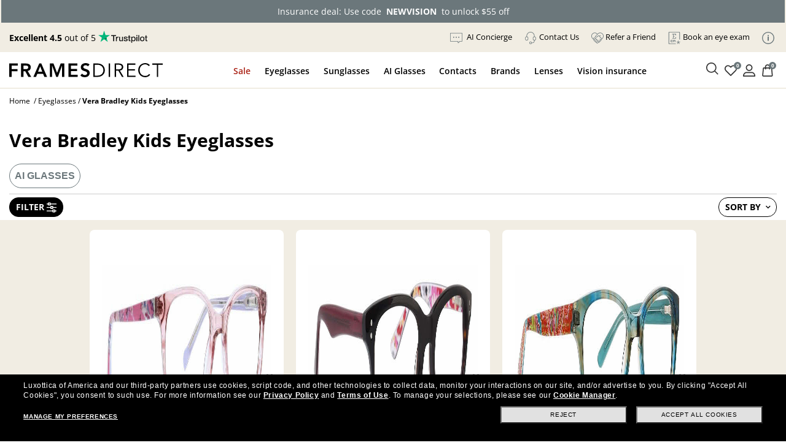

--- FILE ---
content_type: text/html; charset=utf-8
request_url: https://www.framesdirect.com/eyeglasses/vera-bradley-kids
body_size: 48248
content:

<!DOCTYPE html>
<html xmlns="https://www.w3.org/1999/xhtml" xmlns:og="https://ogp.me/ns#" xmlns:fb="https://www.facebook.com/2008/fbml" lang="en-US" xml:lang="en-US">
<head id="ctl00_Head1">
  <script src="https://rapid-cdn.yottaa.com/rapid/lib/E8L0c5_isHOM-g.js" type="text/javascript"></script>
  <script type="text/javascript">Yo.serviceWorker.manage();</script>
  <!-- Begin Monetate ExpressTag Sync v8.1. Place at start of document head. DO NOT ALTER. -->
  <script type="text/javascript">var monetateT = new Date().getTime();</script>
  <script type="text/javascript" src="//se.monetate.net/js/2/a-2214aed4/p/framesdirect.com/entry.js"></script>
  <script type="text/javascript">window.monetateQ = window.monetateQ || [];</script>
  <!-- End Monetate tag. -->
  <script type="text/javascript">var dataLayer = dataLayer || [], fdFncs = fdFncs || {}, tealium_data2track = []; fdFncs.vars = fdFncs.vars || {}; fdFncs.insuranceType = fdFncs.insuranceType || { "insuranceBenefit": [], "insuranceCode": '', "benefitDescription": [] }; dataLayer.push({'transactionAffiliation': 'framesdirect.com'});</script>
  <script src="/theme/js/v-638151958642142945/AppMeasurement.js" type="text/javascript"></script>
  <script type="text/javascript">(function(a,s,y,n,c,h,i,d,e){s.className+=' '+y;h.start=1*new Date;h.end=i=function(){s.className=s.className.replace(RegExp(' ?'+y),'')};(a[n]=a[n]||[]).hide=h;setTimeout(function(){i();h.end=null},c);h.timeout=c;})(window,document.documentElement,'async-hide','dataLayer',4000,{'GTM-KLWK25':true});</script>
  <script type="text/javascript">(function(w,d,s,l,i){w[l]=w[l]||[];w[l].push({'gtm.start':new Date().getTime(),event:'gtm.js'});var f=d.getElementsByTagName(s)[0], j=d.createElement(s),dl=l!='dataLayer'?'&l='+l:'';j.async=true;j.src='https://www.googletagmanager.com/gtm.js?id='+i+dl;f.parentNode.insertBefore(j,f); })(window,document,'script','dataLayer','GTM-KLWK25');</script>
  <link rel="preconnect" href="https://www.google-analytics.com" /><link rel="preconnect" href="https://track.securedvisit.com" /><link rel="preconnect" href="https://images.framesdirect.com" /><link rel="preconnect" href="https://s.go-mpulse.net" /><link rel="preconnect" href="https://c.go-mpulse.net" crossorigin="" />
  <link href="/theme/fd-steel/style/v-639015258089385815/open-sans-v26-latin-300.woff2" as="font" type="font/woff2" crossorigin="anonymous">
  <link href="/theme/fd-steel/style/v-639015258089385815/open-sans-v26-latin-regular.woff2" as="font" type="font/woff2" crossorigin="anonymous">
  <link href="/theme/fd-steel/style/v-639015258089385815/open-sans-v26-latin-600.woff2" as="font" type="font/woff2" crossorigin="anonymous">
  <link href="/theme/fd-steel/style/v-639015258089385815/open-sans-v26-latin-700.woff2" as="font" type="font/woff2" crossorigin="anonymous">
  <link href="/theme/fd-steel/style/v-639015258089385815/open-sans-v26-latin-800.woff2" as="font" type="font/woff2" crossorigin="anonymous">
  <link href="/theme/fd-steel/style/v-639015258089385815/icomoon.woff2" as="font" type="font/woff2" crossorigin="anonymous">
  <link rel="stylesheet" media="print" onload="this.media='all'" as="style" href="/theme/fd-steel/style/v-638979882138489635/header.css" type="text/css">
  <link rel="stylesheet" media="print" onload="this.media='all'" as="style" href="/theme/fd-steel/style/v-639009917930107496/global.css" type="text/css">
  
  <link rel="stylesheet" media="print" onload="this.media='all'" as="style" href="/theme/fd-steel/style/v-638943408499523453/refine-search.css" type="text/css">
  
  <link rel="stylesheet" href="/theme/fd-steel/style/v-639009917929950998/firstglobal.css" type="text/css">
  
  <link rel="stylesheet" href="/theme/fd-steel/style/v-639009917930107496/firstsearch.css" type="text/css">
  
  <script type="text/javascript" src="/theme/js/direct-billing/v-638840586637259583/direct-billing-event.js"></script>
  <script type="text/javascript" src="/theme/js/direct-billing/v-638863933832569347/direct-billing-action-module.js"></script>
  <script type="text/javascript" src="/theme/js/direct-billing/v-638840586637572058/direct-billing-event-module.js"></script>
  <script type="text/javascript" src="/theme/js/direct-billing/v-639009917932764030/direct-billing.js"></script>
  
  
  
  <link rel="canonical" href="https://www.framesdirect.com/eyeglasses/vera-bradley-kids" />
  <meta name="twitter:card" content="summary" />
  <meta name="twitter:site" content="@FramesDirect" />
  <meta name="twitter:title" content="Vera Bradley&reg; Kids Eyeglasses | FramesDirect.com" />
  <meta name="twitter:description" content="Shop Vera Bradley Kids' Eyeglasses at FramesDirect. Price Match Guarantee and the largest selection of Authentic Vera Bradley Kids' Eyeglasses online." />
  <meta name="twitter:image" content="https://www.framesdirect.com/product_elarge_images/vbk-BRENNA-botanical-paisley-pink.jpg" />

  <script>
    fdFncs.pageType = "Catalog";
    dataLayer.push({
      "ecommerce": {
        "currencyCode": "USD",
        "impressions": [{
          
          "position": 1,
          "list": "Prescription Eyeglasses"
        }]
      }
    });
  </script>

  <script src="/theme/js/v-637559721067315105/jquery-and-more.js" type="text/javascript"></script>
  <title>
	Vera Bradley&reg; Kids Eyeglasses | FramesDirect.com
</title>
<!--IIS3D - Release 208.0-->
<meta id="ctl00_viewport" name="viewport" content="width=device-width,initial-scale=1.0" /><meta charset="utf-8" /><meta name="format-detection" content="telephone=no" /><meta name="description" content="Shop Vera Bradley Kids' Eyeglasses at FramesDirect. Price Match Guarantee and the largest selection of Authentic Vera Bradley Kids' Eyeglasses online." /><meta id="ctl00_fbPageId" property="fb:page_id" content="7906862223" /><meta id="ctl00_fbSiteName" property="og:site_name" content="Frames&#32;Direct" /><meta id="ctl00_fbTitle" property="og:title" content="Vera&#32;Bradley&amp;reg;&#32;Kids&#32;Eyeglasses&#32;|&#32;FramesDirect.com" /><meta id="ctl00_fbType" property="og:type" content="product" /><meta id="ctl00_fbImage" property="og:image" content="https://www.framesdirect.comhttps://images.framesdirect.com/image/upload/w_125/v1592852610/logos/vera-bradley-logo-no-icon.svg" /><meta id="ctl00_fbDescription" property="og:description" content="Shop&#32;Vera&#32;Bradley&#32;Kids&#39;&#32;Eyeglasses&#32;at&#32;FramesDirect.&#32;Price&#32;Match&#32;Guarantee&#32;and&#32;the&#32;largest&#32;selection&#32;of&#32;Authentic&#32;Vera&#32;Bradley&#32;Kids&#39;&#32;Eyeglasses&#32;online." /><meta id="ctl00_fbAdmin" property="fb:admins" content="7906862223" /><meta id="ctl00_pagePath" property="og:url" /><meta id="ctl00_siteLocation" property="og:locale" content="en_US" />
  <meta property="og:video" content="https://www.framesdirect.com/include/popup/fd-video-default.aspx?i=1941" />
  <meta name="video_width" content="640" />
  <meta name="video_height" content="360" />
  <meta itemprop="name" content="Prescription Eyeglasses" />
  <link rel="video_src" href="https://www.framesdirect.com/include/popup/fd-video-default.aspx?i=1941" />
  <link rel="image_src" href="https://www.framesdirect.com/product_elarge_images/vbk-BRENNA-botanical-paisley-pink.jpg" />
<link rel="shortcut&#32;icon" href="/favicon.ico" />
                              <script>!function(a){var e="https://s.go-mpulse.net/boomerang/",t="addEventListener";if("False"=="True")a.BOOMR_config=a.BOOMR_config||{},a.BOOMR_config.PageParams=a.BOOMR_config.PageParams||{},a.BOOMR_config.PageParams.pci=!0,e="https://s2.go-mpulse.net/boomerang/";if(window.BOOMR_API_key="CYGR6-WNL6Y-NAPEK-KWF9E-4X9RB",function(){function n(e){a.BOOMR_onload=e&&e.timeStamp||(new Date).getTime()}if(!a.BOOMR||!a.BOOMR.version&&!a.BOOMR.snippetExecuted){a.BOOMR=a.BOOMR||{},a.BOOMR.snippetExecuted=!0;var i,_,o,r=document.createElement("iframe");if(a[t])a[t]("load",n,!1);else if(a.attachEvent)a.attachEvent("onload",n);r.src="javascript:void(0)",r.title="",r.role="presentation",(r.frameElement||r).style.cssText="width:0;height:0;border:0;display:none;",o=document.getElementsByTagName("script")[0],o.parentNode.insertBefore(r,o);try{_=r.contentWindow.document}catch(O){i=document.domain,r.src="javascript:var d=document.open();d.domain='"+i+"';void(0);",_=r.contentWindow.document}_.open()._l=function(){var a=this.createElement("script");if(i)this.domain=i;a.id="boomr-if-as",a.src=e+"CYGR6-WNL6Y-NAPEK-KWF9E-4X9RB",BOOMR_lstart=(new Date).getTime(),this.body.appendChild(a)},_.write("<bo"+'dy onload="document._l();">'),_.close()}}(),"".length>0)if(a&&"performance"in a&&a.performance&&"function"==typeof a.performance.setResourceTimingBufferSize)a.performance.setResourceTimingBufferSize();!function(){if(BOOMR=a.BOOMR||{},BOOMR.plugins=BOOMR.plugins||{},!BOOMR.plugins.AK){var e=""=="true"?1:0,t="",n="cj3be7iccfi3q2ky2ata-f-67b0d438f-clientnsv4-s.akamaihd.net",i="false"=="true"?2:1,_={"ak.v":"39","ak.cp":"1794431","ak.ai":parseInt("289344",10),"ak.ol":"0","ak.cr":9,"ak.ipv":4,"ak.proto":"h2","ak.rid":"42fe0064","ak.r":51208,"ak.a2":e,"ak.m":"b","ak.n":"essl","ak.bpcip":"18.118.18.0","ak.cport":36134,"ak.gh":"23.209.83.4","ak.quicv":"","ak.tlsv":"tls1.2","ak.0rtt":"","ak.0rtt.ed":"","ak.csrc":"-","ak.acc":"","ak.t":"1767428134","ak.ak":"hOBiQwZUYzCg5VSAfCLimQ==1bNA71KsaIA5Vp4RKll4smnepjC+lwAT/78v1RiXBVWt+YXYbVlNw9zlQBhUNqs7umTWwGy6VeG5ODw8O8JPodSKwRMn0aV43GlUy09uR9mAvdFgNYptUKCPtnZv+TccRG9o2AtJaUoHkk0bbdaHFoBDoFiIRUvr1lN5lwsCKmZp0qN5rwrtD3KfWGDbwjLxqSmZJrZT2OWOT59RCTs4LJwSYwCZ04aMhZ/[base64]","ak.pv":"39","ak.dpoabenc":"","ak.tf":i};if(""!==t)_["ak.ruds"]=t;var o={i:!1,av:function(e){var t="http.initiator";if(e&&(!e[t]||"spa_hard"===e[t]))_["ak.feo"]=void 0!==a.aFeoApplied?1:0,BOOMR.addVar(_)},rv:function(){var a=["ak.bpcip","ak.cport","ak.cr","ak.csrc","ak.gh","ak.ipv","ak.m","ak.n","ak.ol","ak.proto","ak.quicv","ak.tlsv","ak.0rtt","ak.0rtt.ed","ak.r","ak.acc","ak.t","ak.tf"];BOOMR.removeVar(a)}};BOOMR.plugins.AK={akVars:_,akDNSPreFetchDomain:n,init:function(){if(!o.i){var a=BOOMR.subscribe;a("before_beacon",o.av,null,null),a("onbeacon",o.rv,null,null),o.i=!0}return this},is_complete:function(){return!0}}}}()}(window);</script></head>
<body id="ctl00_mp_body" class="fd-cat&#32;fd-eye&#32;fd-verabradleykids">
  
  <script async type="text/javascript" src="https://ui.iris-fde-us-prod.clearly.systems/static/js/loader.js"></script>
  
  <a id="top"></a>
  <form method="post" action="/eyeglasses/vera-bradley-kids" id="aspnetForm">
<div class="aspNetHidden">
<input type="hidden" name="__EVENTTARGET" id="__EVENTTARGET" value="" />
<input type="hidden" name="__EVENTARGUMENT" id="__EVENTARGUMENT" value="" />
<input type="hidden" name="__LASTFOCUS" id="__LASTFOCUS" value="" />
<input type="hidden" name="__VIEWSTATE" id="__VIEWSTATE" value="/[base64]/////D2SFpPazIBIz73kn801QfvRCtLlitg==" />
</div>

<script type="text/javascript">
//<![CDATA[
var theForm = document.forms['aspnetForm'];
if (!theForm) {
    theForm = document.aspnetForm;
}
function __doPostBack(eventTarget, eventArgument) {
    if (!theForm.onsubmit || (theForm.onsubmit() != false)) {
        theForm.__EVENTTARGET.value = eventTarget;
        theForm.__EVENTARGUMENT.value = eventArgument;
        theForm.submit();
    }
}
//]]>
</script>



<script src="/include/script/web_script_resource.js" type="text/javascript"></script>
<div class="aspNetHidden">

	<input type="hidden" name="__VIEWSTATEGENERATOR" id="__VIEWSTATEGENERATOR" value="57AD8491" />
	<input type="hidden" name="__EVENTVALIDATION" id="__EVENTVALIDATION" value="/wEdAGCe1iQL/xAIH2mT/e0ou1jE2EQWeTpcWoeKzHp6FRkpSESzem4zKtN29RG3kgQPSufj7dallA1vzavOzYqdPeuH1wteZl32tKdvdEnNg1JJJ2uc7q2+fHmXmTABAhxbFzLSwYvnRa8GzYnO5foECkHd7f1/mH1I8rwz60sRV7GBnIwZMtAuwXFVLjJt6ow2Sd+dnXScaIQ3OhdNZntgdjxw7yK7h8NU92MkXTJ+6snO3wbvQrMz5xf+pHxLbHNd5e5dk+slKASBjUHPzfcNOfHGt6nleIM35MNGI7mCdtLXgXyDSlRWTBH0cf/Vp0EFOBrV9ZRjCcfg0U0+PV10l27lS+xHql9jmaZEOc51esberZh4so7n165TFUQtJuDrGdcw/+bTIc8lHok/Yik+RxdomTIkipUtFTGLZRVKPvp5i8i8eyjEl4E0zqjgctWY2/2Y0MzrOdd56mvkIYrjE77Z5lJxrKoUhw8Ebia8l2qfcrpUmCbxC4jz9XIpjEaj3k1QJaQ0gAY4yy7+COwRGAvBMJhhyPLglWGxaGi/8puI/QeQ8gai1JKSFpDEYD2IscTfvVjY0ywlC47EeXFqbE0/3dExBo/KWo97SG5NYbN0OgD2gF/llVDyeg7nkrZLgCJY9nOjbfjJ/B4Z4QOoreUvulE6+rrrk4/B827elc8QEaX0tr7OidtYROMov6FgfHuxDmZQqtK69MyrOJ1vXcAm8S5lA+aqTGBDqUaGs/pZe7cI1flk1HloLfIYPSNlVDwzWX5ul+1Tty0wrj3EOadAcxWxZG5My8Wwcl0Orm9hmpbX4K1bJ/hKePrGWoB7qGBxhngz1605n0Z00cWaXh1RYfY4DO3fPOByJtT80FybeL+Av6sLLCeCITAjso1SZPLTXX72a0AJtmGlRwb2JYB8/k40OXPmcKtZmpCy2B96w52FMY73IueUm3MBQK7LIeo2gN9jSUyDLNpZmq9UYxbP2YUIEYHF8HPBDHNh/l9tP+fucJQyz1GmRfn1FFlNQ/0OcTYlnW/ikXK1i4MR/CbrfopToGLmMaKcj2bI+RkU1taDcesofB1uvOVWwUSOM1wBgR+5xII+HAfdh0p5DrmpcDmNshhjbSWRLHQXHl563qRWQyvdSqaq1xJl/8FaPZRgqviD8rTbdg/RN6PKrZSH0sufZSnJ3TW6Wk5vlgxETTD/NLQQXT/xGld8cGZ2R/66HxPvaCQXHJWHX1R+7TGi3fQPyms5kUR3e8pO3BUy1Z6v+XOf6PHkWht9d74ZVxRMZ646A1H8igwNXlzkMFBrFTOYPClgDO3IagF/0FBs+IqghiFL3FkHDebsVlj9AuVW4iJaH8G+lQwJmzdAfyChxBh7Cqy2AmXqhZWpTFCdXw0ikgH+PCpjQnSBgWibXNttAHLIZ8VumWmi85trDe17Z5g4uIR2qWQ4632pB/zXBObaoo5DMUiDpLMX+shR8yxxV9I04r89RZyb71mGGpiYAOJkMlqLO4mgSdr5ZWpdVca/EyIIzw8oacvIhbiG2MGTnAd4+b1FmmaI0g9NkAD9DA6gwu+8VCv3rr+8yQ1k2RIlIBiqcCW5uYBblosQNmYvsK9ZGTaeBpowf/6WtBuVEcembspcvTuymObBOthoUZBAV/Ru+dzZ4byTuZjQQQaT3WydGyIC4nUdR6G2eg5cEB+hgVldJw/58uy1RiGJ0g5rrJQh7+Wn1p7iZ96bvplY9uzlvm80pFgl0GDsh9EBLHvB4qV6vCrtsch8HzWxnIVlF8PwQ8+rpn90h8KVq5z9hWzNA8z7y72s6iX8dBx6BX6OOPHakSg9Ctr9A0Bs6NI3v1onf4t/mnZvC+SSQ08nSdWFdwRdU1PHBLt1jCXBoYnsW4kWE92SKXWyR4KgeWCOOosyzQm5LGRdMVidDx6mNXtImQ1Nr4zOrsJyMIK35FKqmscYvkEJURiBO1AERRq41EnRU1Awy/JIh+24gIrWNjhOQyU4NPFQAdZLPa799azCsoU3WGkFzrOHBRCW3QuBJOOSjzlkxyORmH4oO8/MZ6gNTqaQ/BI2tFkXGaVql8ismg==" />
</div>
    <script type="text/javascript">
//<![CDATA[
Sys.WebForms.PageRequestManager._initialize('ctl00$ScriptManager', 'aspnetForm', ['tctl00$ContentPlaceHolderLeftMenu$wuc_drilldown$upDrilldown','','tctl00$ContentPlaceHolderProductDisplay$wuc_product_display$upProductDisplay',''], ['ctl00$ContentPlaceHolderProductDisplay$wuc_product_display$ddlItemsPerPage','','ctl00$ContentPlaceHolderProductDisplay$wuc_product_display$ddlSortBy',''], [], 90, 'ctl00');
//]]>
</script>

    
    <div id="skip" aria-label="Skip Links" role="region">
      <a class="skip-to-content-link" href="#content">Skip to Content</a>
      <a class="skip-to-content-link" href="#menu-top-full">Skip to Menu</a>
      <a class="skip-to-content-link" href="#footer">Skip to Footer</a>
    </div>
    <header id="header">
      <div id="header-in">
        
        <div id="count-bnr"></div>
        
        <div id="header-top" class="d-flex align-items-center justify-content-between">
          <div id="tp-holder"></div>
          <ul id="menu-holder">
            <li class="d-none">
              <div id="currency-block">
                

              </div>
            </li>
            <li id="ctl00_liAIChat">
              <a href="/chat/chat.aspx" target="_blank">
                <img src="https://images.framesdirect.com/image/upload/v1757667823/icon-chat-bubble-grey_husml5.svg" 
                     width="20" height="20" alt="Chat" class="mr-1" />
                <span class="underline">AI Concierge</span>
              </a>
            </li>
            <li><a href="#" class="contact-us-btn"><img src="https://images.framesdirect.com/image/upload/v1750958274/icons/contact-us-g.svg" width="20" height="20" alt="" class="mr-1" /><span class="underline">Contact Us</span></a></li>
            <li><a href="/promotions/refer-a-friend?situation=utility_navigation"><img src="https://images.framesdirect.com/image/upload/v1750958358/icons/Refer-a.svg" width="20" height="20" alt="" class="mr-1" /><span class="underline">Refer a Friend</span></a></li>
            <li><a class="menu-aav-btn" aria-haspopup="dialog" href="javascript:shadowboxPop(850,'100%','/theme/fd-steel/popup/popup-ecp-locator.html')" title="Find an eyecare professional to get a new prescription" rel="nofollow"><img src="https://images.framesdirect.com/image/upload/v1753209417/icons/Book.svg" width="20" height="20" alt="" class="mr-1" /><span class="underline">Book an eye exam</span></a></li>
            <li id="info-icon"><img src="https://images.framesdirect.com/image/upload/v1760103910/LS-info-icon-gray_s6lccz.svg" 
     width="20" height="20" alt="Info" class="mr-1" /></li>
          </ul>
          <div id="popup-card">
            <span class="close-icon" onclick="fnc_toggle_card(false)">
              <img src="https://images.framesdirect.com/image/upload/v1664555210/icons/2022-close-icon.svg" width="16" height="16" alt="Close"/>
            </span>
            <ul>
              <li><a href="/shop-by-color">Shop by Color</a></li>
              <li><a href="/shop-by-frame-type">Shop by Frame Type</a></li>
              <li><a href="/shop-by-shape">Shop by Shape</a></li>
              <li><a href="/shop-by-sport">Shop by Sport</a></li>
            </ul>
            <a href="/knowledge-center" class="btn-learn-more">LEARN MORE</a>
          </div>
        </div>
        

      </div>
    </header>
    <div id="header-inner">
      
      <div id="header-left" class="d-flex justify-content-between align-items-center">
        <div id="logo" class="d-flex align-items-center">
          <div id="logo-icon" class="d-none">
            <a href="/" aria-label="Frames Direct Company Logo Icon"><img src="https://images.framesdirect.com/image/upload/w_45,f_auto,q_auto/v1529339889/fd-logo-icon-lg.svg"  width="45" height="50" alt="Frames Direct logo" border="0" /></a>
          </div>
          <div id="logo-name">
            <a href="/" aria-label="Frames Direct Company Logo Name"><img src="https://images.framesdirect.com/image/upload/w_300,f_auto,q_auto/v1664555372/logos/2022-FD-logo-mobile.svg" alt="Frames Direct Premium Eyewear" width="250" height="25" /></a>
          </div>
        </div>
        <div class="d-flex align-items-center">
          <div class="mobile-cart cart">
            <a class="cart" href="/ssl/cart_summary.aspx" aria-label="Shopping cart with 0 item(s)"><img src="https://images.framesdirect.com/image/upload/v1750879438/icons/cart.svg" width="25" height="25" alt="Cart Icon" /><span>0</span></a>
          </div>
          <div class="mobile-nav-bar">
            <div class="mobile-nav-button">
              <a class="mobile-nav-icon-holder nav-menu hamburger-icon" href="#" tabindex="2">
                <span></span>
                <span></span>
                <span></span>
              </a>
            </div>
          </div>
        </div>
      </div>
      <div id="header-middle">
        <div id="menu-top-full">
          <nav id="site-nav" role="navigation">
            <div itemscope="itemscope" itemtype="https://www.schema.org/SiteNavigationElement">
              <div id="top-contact-us">
                <div class="top-items top-contact-us">
                  <div class="contact-column col-12 col-md-5">
                    <div class="contact-heading">
                      <div>Have a question?</div>
                      <div>A certified optician will respond<br />within one business day</div>
                      <a href="/customer-service" class="btn-cta">Contact Us</a>
                    </div>
                    <div class="contact-info">
                      <div class="contact-numbers">
                        <div class="col-md-1">
                          <img src="https://images.framesdirect.com/image/upload/v1750958274/icons/contact-us-g.svg" width="20" height="20" alt="">
                        </div>
                        <div class="col-md-11">
                          <div class="contact-toll-free"><span>Toll Free:</span> <a href="tel:1-800-248-9427" rel="nofollow">1-800-248-9427</a></div>
                          <div class="contact-intl"><span>International:</span> <a href="tel:1-800-248-9427" rel="nofollow">+1 513 765 2513</a></div>
                        </div>
                      </div>
                      <div class="contact-hours">
                        <div class="col-md-1">
                          <img src="https://images.framesdirect.com/image/upload/v1757530049/icons/icon-clock.svg" width="20" height="21" alt="">
                        </div>
                        <div class="col-md-11">
                          <div><span>Monday&#150;Thursday:</span> 7:00 am&#150;7:00 pm</div>
                          <div><span>Friday:</span> 7:00 am&#150;6:00 pm</div>
                          <div><span>Saturday:</span> 8:00 am&#150;5:00 pm</div>
                          <div>Times are displayed in Central Time (UTC-6)</div>
                        </div>
                      </div>
                    </div>
                  </div>
                  <div class="contact-links col-12 col-md-7">
                    <div class="contact-heading">
                      <div>Helpful links</div>
                      <div>Customer satisfaction is our top priority. We are committed to ensuring that each and every transaction results in a pleasant, convenient, and successful shopping experience.</div>
                    </div>
                    <div>
                      <a href="/knowledge-center/need-lenses-only" class="btn-cta outline">Need Lenses Only?</a>
                      <a href="/knowledge-center/frame-lens-guarantee" class="btn-cta outline">Frame & Lens Guarantees</a>
                      <a href="/customer-service/returns-and-exchanges" class="btn-cta outline">Return &amp; Exchange Policy</a>
                      <a href="/customer-service/privacy-policy" class="btn-cta outline">Privacy &amp; Security Policy</a>
                      <a href="/customer-service/cancel-an-order" class="btn-cta outline">Cancel an Order</a>
                      <a href="/knowledge-center/vision-insurance-fsa-eligibility" class="btn-cta outline">Vision Insurance</a>
                      <a href="/knowledge-center/frequently-asked-questions" class="btn-cta outline">FAQs</a>
                      <a href="/knowledge-center/measure-your-frame-size" class="btn-cta outline">Glasses Size Guide</a>
                    </div>
                  </div>
                  <i></i>
                </div>
              </div>
              <div id="top-sale">
                <a href="javascript:void(0);" itemprop="name">Sale</a>
                <div class="top-items top-sale">
                  <ul class="menu-header"><li class="menu-back"><a href="#"><span class="icon-arrow-left"></span>Sale</a></li></ul><div class="ddm-tile"><a href='/email/vision-insurance-dp'><div class="ddm-img-container"><img src='https://images.framesdirect.com/image/upload/v1763722189/ddm/Asset-1w49.png' width="260" height="300" alt='Always On Sale'/></div><div class="ddm-title">Insurance deal: use code<br/>NEWVISION to unlock $55 off</div></a></div><div class="ddm-tile"><a href='/email/super-sight-dp'><div class="ddm-img-container"><img src='https://images.framesdirect.com/image/upload/v1764671243/ddm/sale_3_w53.png' width="260" height="300" alt='Super Sight'/></div><div class="ddm-title">See the New Year in style with<br/>up to 50% off select frames + 60% off lenses*</div></a></div><div class="ddm-tile"><a href='/gucci/brand'><div class="ddm-img-container"><img src='https://images.framesdirect.com/image/upload/v1763722189/ddm/Asset-3_w49.png' width="260" height="300" alt='60% Off Lenses & Adds on with frame purchase'/></div><div class="ddm-title">Gucci Frames: starting<br/>from $50 a month.</div></a></div><div class="ddm-tile"><a href='/promotions/'><div class="ddm-img-container"><img src='https://images.framesdirect.com/image/upload/v1763722189/ddm/Asset1_w49.png' width="260" height="300" alt='Discover all orders, including insurance saving'/></div><div class="ddm-title">Discover all offers,<br/>including insurance</div></a></div><i></i>
                </div>
              </div>
              <div id="top-eg">
                <a href="javascript:void(0);" itemprop="name">Eyeglasses</a>
                <div class="top-items top-eg">
                  <ul class="menu-header"><li class="menu-back"><a href="#"><span class="icon-arrow-left"></span>Eyeglasses</a></li></ul><div class="ddm-tile"><div class="ddm-title">Categories</div><div class="ddm-blocks"><a href='/eyeglasses/mens' class="ddm-block"><img src='https://images.framesdirect.com/image/upload/v1754688347/ddm/ddm-eye-men.png' alt='Men&#39;s Eyeglasses' width="64" height="64"><div>Men's Eyeglasses</div></a><a href='/eyeglasses/womens' class="ddm-block"><img src='https://images.framesdirect.com/image/upload/v1755804395/ddm/ddm-eye-woman.png' alt='Women&#39;s Glasses' width="64" height="64"><div>Women's Eyeglasses</div></a><a href='/eyeglasses/kids' class="ddm-block"><img src='https://images.framesdirect.com/image/upload/v1755804394/ddm/ddm-eye-kids.png' alt='Kid&#39;s Eyeglasses' width="64" height="64"><div>Kid's Eyeglasses</div></a><a href='/eyeglasses/sale' class="ddm-block"><img src='https://images.framesdirect.com/image/upload/v1755804393/ddm/ddm-eye-sale.png' alt='Eyeglasses on Sale' width="64" height="64"><div>Eyeglasses On Sale</div></a></div><a class="btn-cta btn-tiny black" href='/eyeglasses/'>SHOP ALL EYEGLASSES</a></div><div class="ddm-tile ddm-bg-color"><div class="ddm-title">Featured</div><a href='/ray-ban-meta/brand?p=1&collection=1493'> New Arrivals<span class="ddm-pill">Ray-Ban Meta Gen 2</span></a><a href='/eyeglasses/best-sellers'> Bestsellers</a><a href='/eyeglasses/ray-ban'> Ray-Ban</a><a href='/eyeglasses/oakley'> Oakley</a><a href='/shop-by-frame-type/safety-glasses-dp'> Safety Eyeglasses</a><div class="ddm-title">Shop by lenses</div><a href='/eyeglasses/shop-by-lenses/transition-lenses-dp'> Transitions®</a><a href='/eyeglasses/shop-by-lenses/blue-violet-light-glasses-dp'> Blue-Violet Light</a></div><div class="ddm-tile"><div style='display:block;' id='dvEyePromoBanner-1-01011900-01011900-1' class="ddm-img-container"><img src='https://images.framesdirect.com/image/upload/v1764062805/ddm/FD_W50-521-52_DDM_EYE.png' width="342" height="308" alt='promo'></div><div style='display:block;' id='dvEyetitlePromoBanner-1-01011900-01011900-1' class="ddm-title"><strong>Holiday Deals: up to 50% off select<br/>frames + 60% off lenses</strong><br>Lenses discount applies with frame purchase</div><div style='display:none;' id='dvEyePromoBanner-3-12112025-12282025-2' class="ddm-img-container"><img src='https://images.framesdirect.com/image/upload/v1764062805/ddm/FD_W50-521-52_DDM_EYE.png' width="342" height="308" alt=''></div><div style='display:none;' id='dvEyetitlePromoBanner-3-12112025-12282025-2' class="ddm-title"><strong>Holiday Deals: up to 50% off select<br/>frames + 60% off lenses</strong><br>Lenses discount applies with frame purchase</div><div style='display:none;' id='dvEyePromoBanner-3-12292025-01072026-3' class="ddm-img-container"><img src='https://images.framesdirect.com/image/upload/v1764237989/ddm/FD_W53_DDM_EYE.png' width="342" height="308" alt=''></div><div style='display:none;' id='dvEyetitlePromoBanner-3-12292025-01072026-3' class="ddm-title"><strong>See the New Year in style with up to<br/>50% off select frames + 60% off lenses</strong><br>Lenses discount applies with frame purchase</div><div class='right-btm-btn'><a id='aEyePromoBanner-1-01011900-01011900-1' style='display:block;' class="btn-cta btn-tiny black" href='/email/designer-brands-dp'>SHOP NOW</a><a id='aEyePromoBanner-3-12112025-12282025-2' style='display:none;' class="btn-cta btn-tiny black" href='/email/designer-brands-dp'>SHOP NOW</a><a id='aEyePromoBanner-3-12292025-01072026-3' style='display:none;' class="btn-cta btn-tiny black" href='/email/super-sight-dp'>SHOP NOW</a></div></div><i></i>
                </div>
              </div>
              <div id="top-sg">
                <a href="javascript:void(0);" itemprop="name">Sunglasses</a>
                <div class="top-items top-sg">
                  <ul class="menu-header"><li class="menu-back"><a href="#"><span class="icon-arrow-left"></span>Sunglasses</a></li></ul><div class="ddm-tile"><div class="ddm-toggle"><a href="#" class="active" data-prod-type="rxsun">PRESCRIPTION SUNGLASSES</a><a href="#" data-prod-type="sun">SUNGLASSES</a></div></div><div class="ddm-rxsun d-none d-flex"><div class="ddm-tile"><div class="ddm-title">Categories</div><div class="ddm-blocks"><a href='/prescription-sunglasses/mens' class="ddm-block"><img src='https://images.framesdirect.com/image/upload/v1754704792/ddm/ddm-sun-men.png' alt='Men&#39;s Prescription Sunglasses' width="64" height="64"/><div>Men's Prescription Sunglasses</div></a><a href='/prescription-sunglasses/womens' class="ddm-block"><img src='https://images.framesdirect.com/image/upload/v1755804399/ddm/ddm-rxsun-woman.png' alt='Women&#39;s Prescription Sunglasses' width="64" height="64"/><div>Women's Prescription Sunglasses</div></a><a href='/prescription-sunglasses/kids' class="ddm-block"><img src='https://images.framesdirect.com/image/upload/v1755804398/ddm/ddm-rxsun-kids.png' alt='Kid&#39;s Prescription Sunglasses' width="64" height="64"/><div>Kid's Prescription Sunglasses</div></a><a href='/prescription-sunglasses/sale' class="ddm-block"><img src='https://images.framesdirect.com/image/upload/v1755804397/ddm/ddm-rxsun-sale.png' alt='Prescription Sunglasses on Sale' width="64" height="64"/><div>Prescription Sunglasses<br/>On Sale</div></a></div><a class="btn-cta btn-tiny black" href='/prescription-sunglasses/'>SHOP ALL PRESCRIPTION SUNGLASSES</a></div><div class="ddm-tile ddm-bg-color"><div class="ddm-title">Featured</div><a href='/ray-ban-meta/brand?p=1&collection=1493'> New Arrivals<span class="ddm-pill">Ray-Ban Meta Gen 2</span></a><a href='/prescription-sunglasses/best-sellers'> Bestsellers</a><a href='/prescription-sunglasses/ray-ban'> Ray-Ban</a><a href='/prescription-sunglasses/oakley'> Oakley</a><div class="ddm-title">Shop by lenses</div><a href='/prescription-sunglasses/shop-by-lenses/polarized-dp'> Polarized</a><a href='/sunglasses/shop-by-lenses/designer-brands-dp'> Branded Lenses <span>Maui jim, Costa, Wiley X, ...</span></a></div><div class="ddm-tile"><div style='display:block;' id='dvRXSunPromoBanner-1-01011900-01011900-1' class="ddm-img-container"><img src='https://images.framesdirect.com/image/upload/v1762180998/ddm/FD_CYBERMONDAY2025_DDM_EYE_RX.png' alt='' width="342" height="308"/></div><div style='display:block;' id='dvRXSuntitlePromoBanner-1-01011900-01011900-1' class="ddm-title"><strong>It’s Cyber Monday!<br/>Last day to enjoy our exclusive savings</strong><br></div><div style='display:none;' id='dvRXSunPromoBanner-3-12112025-12282025-2' class="ddm-img-container"><img src='https://images.framesdirect.com/image/upload/v1764062807/ddm/FD_W50-521-52_DDM_SUNRX.png' alt='' width="342" height="308"/></div><div style='display:none;' id='dvRXSuntitlePromoBanner-3-12112025-12282025-2' class="ddm-title"><strong>Holiday Deals: up to 50% off select<br/>frames + 60% off lenses</strong><br>Lenses discount applies with frame purchase</div><div style='display:none;' id='dvRXSunPromoBanner-3-12292025-01082026-3' class="ddm-img-container"><img src='https://images.framesdirect.com/image/upload/v1764237988/ddm/FD_W53_DDM_SUN.png' alt='' width="342" height="308"/></div><div style='display:none;' id='dvRXSuntitlePromoBanner-3-12292025-01082026-3' class="ddm-title"><strong>See the New Year in style with up to<br/>50% off select frames + 60% off lenses</strong><br></div><div class='right-btm-btn'><a id='aRXSunPromoBanner-1-01011900-01011900-1' style='display:block;' class="btn-cta btn-tiny black" href='/promotions/cyber-monday-dp'>SHOP THE DEALS</a><a id='aRXSunPromoBanner-3-12112025-12282025-2' style='display:none;' class="btn-cta btn-tiny black" href='/email/designer-brands-dp'>SHOP NOW</a><a id='aRXSunPromoBanner-3-12292025-01072026-3' style='display:none;' class="btn-cta btn-tiny black" href='/email/super-sight-dp'>SHOP NOW</a></div></div></div><div class="ddm-sun d-none"><div class="ddm-tile"><div class="ddm-title">Categories</div><div class="ddm-blocks"><a href='/sunglasses/mens' class="ddm-block"><img src='https://images.framesdirect.com/image/upload/v1754704792/ddm/ddm-sun-men.png' alt='Men&#39;s Sunglasses' width="64" height="64"/><div>Men's Sunglasses</div></a><a href='/sunglasses/womens' class="ddm-block"><img src='https://images.framesdirect.com/image/upload/v1755804399/ddm/ddm-rxsun-woman.png' alt='Women&#39;s Sunglasses' width="64" height="64"/><div>Women's Sunglasses</div></a><a href='/sunglasses/kids' class="ddm-block"><img src='https://images.framesdirect.com/image/upload/v1755804398/ddm/ddm-rxsun-kids.png' alt='Kid&#39;s Sunglasses' width="64" height="64"/><div>Kid's Sunglasses</div></a><a href='/sunglasses/sale' class="ddm-block"><img src='https://images.framesdirect.com/image/upload/v1755804397/ddm/ddm-rxsun-sale.png' alt='Sunglasses On Sale' width="64" height="64"/><div>Sunglasses On Sale</div></a></div><a class="btn-cta btn-tiny black" href='/sunglasses/'>SHOP ALL SUNGLASSES</a></div><div class="ddm-tile ddm-bg-color"><div class="ddm-title">Featured</div><a href='/ray-ban-meta/brand?p=1&collection=1493'> New Arrivals<span class="ddm-pill">Ray-Ban Meta Gen 2</span></a><a href='/sunglasses/best-sellers'> Bestsellers</a><a href='/sunglasses/ray-ban'> Ray-Ban</a><a href='/sunglasses/oakley'> Oakley</a><div class="ddm-title">Shop by lenses</div><a href='/collections/best-polarized-sunglasses-dp'> Polarized</a></div><div class="ddm-tile"><div style='display:none;' id='dvSunPromoBanner-3-12292025-01082026-1' class="ddm-img-container"><img src='https://images.framesdirect.com/image/upload/v1764237988/ddm/FD_W53_DDM_SUN.png' alt='' width="342" height="308"/></div><div style='display:none;' id='dvSuntitlePromoBanner-3-12292025-01082026-1' class="ddm-title"><strong>See the New Year in style with up to<br/>50% off select frames</strong><br></div><div style='display:none;' id='dvSunPromoBanner-3-12112025-12282025-2' class="ddm-img-container"><img src='https://images.framesdirect.com/image/upload/v1764062806/ddm/FD_W50-521-52_DDM_SUN.png' alt='' width="342" height="308"/></div><div style='display:none;' id='dvSuntitlePromoBanner-3-12112025-12282025-2' class="ddm-title"><strong>Up to 50% off select frames + 60% off<br/>lenses</strong><br></div><div style='display:block;' id='dvSunPromoBanner-1-01011900-01011900-3' class="ddm-img-container"><img src='https://images.framesdirect.com/image/upload/v1762180999/ddm/FD_CYBERMONDAY2025_DDM_SUN.png' alt='Promo image' width="342" height="308"/></div><div style='display:block;' id='dvSuntitlePromoBanner-1-01011900-01011900-3' class="ddm-title"><strong>It’s Cyber Monday!<br/>Last day to enjoy our exclusive savings</strong><br></div><div class='right-btm-btn'><a id='aSunPromoBanner-1-01011900-01011900-1' style='display:block;' class="btn-cta btn-tiny black" href='/promotions/cyber-monday-dp'>SHOP THE DEALS</a><a id='aSunPromoBanner-3-12292025-01072026-2' style='display:none;' class="btn-cta btn-tiny black" href='/email/super-sight-dp'>SHOP NOW</a><a id='aSunPromoBanner-3-12112025-12282025-3' style='display:none;' class="btn-cta btn-tiny black" href='/email/designer-brands-dp'>SHOP NOW</a></div></div></div><i></i>
                </div>
              </div>
              <div id="top-ai">
                <a href="javascript:void(0);" itemprop="name">AI Glasses</a>
                <div class="top-items top-ai">
                  <ul class="menu-header"><li class="menu-back"><a href="#"><span class="icon-arrow-left"></span>AI Glasses</a></li></ul><div class="ddm-tile"><div class="ddm-title">Brands</div><div><b>Oakley</b></div><div class="ddm-blocks" style="justify-content:left; margin-bottom: 17px;"><a href='/oakley-meta/brand' class="ddm-block"><img src='https://images.framesdirect.com/image/upload/v1759349858/aiglasses/oakley-meta.svg' alt='Oakley Meta' width="154" height="60" style="inline-size:fit-content;margin-bottom: 10px;margin-right: 10px;border-radius: 0px !important;"/></a></div><div><b>Ray-Ban</b></div><div class="ddm-blocks" style="justify-content:left; margin-bottom: 17px;"><a href='/ray-ban-meta/brand?p=1&collection=1493' class="ddm-block"><img src='https://images.framesdirect.com/image/upload/v1759349859/aiglasses/gen2-rayban-meta.svg' alt='Ray-Ban Meta Gen 2' width="154" height="60" style="inline-size:fit-content;margin-bottom: 10px;margin-right: 10px;border-radius: 0px !important;"/></a><a href='/ray-ban-meta/brand' class="ddm-block"><img src='https://images.framesdirect.com/image/upload/v1759349858/aiglasses/all-rayban-meta.svg' alt='ALL Ray-Ban & Meta' width="154" height="60" style="inline-size:fit-content;margin-bottom: 10px;margin-right: 10px;border-radius: 0px !important;"/></a><a href='/ray-ban-meta/brand?p=1&collection=1492' class="ddm-block"><img src='https://images.framesdirect.com/image/upload/v1759349859/aiglasses/gen1-rayban-meta.svg' alt='Ray-Ban Meta Gen 1' width="154" height="60" style="inline-size:fit-content;margin-bottom: 10px;margin-right: 10px;border-radius: 0px !important;"/></a></div><a class="btn-cta btn-tiny black" style="margin-top: 40px;" href='/ai-glasses'>SHOP ALL META AI GLASSES</a></div><div class="ddm-tile ddm-bg-color"><div class="ddm-title" style="text-transform: none!important;">Explore Collections & AI Technology</div><a href='/oakley-meta/brand'> New Arrivals<span class="ddm-pill">Oakley AI Glasses</span></a><a href='/ai-glasses/'> Shop all Meta AI Glasses</a><a href='/collections/discover-ray-ban-meta-ai-glasses'> About Ray-Ban AI Glasses</a><a href='/collections/discover-oakley-meta-ai-glasses'> About Oakley AI Glasses</a></div><div class="ddm-tile"><div style='display:block;' id='dvAIGlassesPromoBanner-1-01011900-01011900-1' class="ddm-img-container"><img src='https://images.framesdirect.com/image/upload/v1763482774/ddm/ai-glasses.png' alt='' width="342" height="308"/></div><div style='display:block;' id='dvAIGlassestitlePromoBanner-1-01011900-01011900-1' class="ddm-title"><strong>Oakley Meta collection</strong><br>Powered by Meta AI, Oakley AI Glasses let you call, capture, listen, and stream.</div><div style='display:none;' id='dvAIGlassesPromoBanner-3-12032025-01112026-2' class="ddm-img-container"><img src='https://images.framesdirect.com/image/upload/v1763631512/ddm/ray_ban_meta_ai.png' alt='' width="342" height="308"/></div><div style='display:none;' id='dvAIGlassestitlePromoBanner-3-12032025-01112026-2' class="ddm-title"><strong>25% Off Ray-Ban Meta (Gen 1)</strong><br>Ray-Ban Meta AI glasses now on sale.</div><div class='right-btm-btn'><a id='aAIGlassesPromoBanner-1-01011900-01011900-1' style='display: inline-block;' class="btn-cta btn-tiny black" href='/oakley-meta/brand'>SHOP NOW</a><a id='aAIGlassesPromoBanner-3-12022025-01112026-2' style='display:none;' class="btn-cta btn-tiny black" href='/ray-ban-meta/brand'>Shop RAY-BAN | META Ai GLASSES</a></div></div><i></i>
                </div>
              </div>
              <div id="top-cl">
                <a href="javascript:void(0);" itemprop="name">Contacts</a>
                <div class="top-items top-cl">
                  <ul class="menu-header"><li class="menu-back"><a href="#"><span class="icon-arrow-left"></span>Contact Lenses</a></li></ul><div class="ddm-tile"><div class="ddm-title">Featured brands<a href="/contact-lenses/" class="weight-normal d-inline-block ml-2 decoration-underline">view all</a></div><div class="ddm-blocks"><a href='/contact-lenses/acuvue' class="ddm-block"><img src='https://images.framesdirect.com/image/upload/v1755805136/logos/logo-Acuvue.png' alt='Acuvue test' width="154" height="38"/></a><a href='/contact-lenses/dailies' class="ddm-block"><img src='https://images.framesdirect.com/image/upload/v1755804223/logos/logo-dailies.svg' alt='Dailies' width="154" height="38"/></a><a href='/contact-lenses/biofinity' class="ddm-block"><img src='https://images.framesdirect.com/image/upload/v1755804223/logos/logo-biofinity.svg' alt='Biofinity' width="154" height="38"/></a><a href='/contact-lenses/air-optix' class="ddm-block"><img src='https://images.framesdirect.com/image/upload/v1755804222/logos/logo-air-optix.png' alt='Air Optix' width="154" height="38"/></a><a href='/contact-lenses/precision1' class="ddm-block"><img src='https://images.framesdirect.com/image/upload/v1755804222/logos/logo-precision-1.svg' alt='Precision1' width="154" height="38"/></a><a href='/contact-lenses/ultra' class="ddm-block"><img src='https://images.framesdirect.com/image/upload/v1755804222/logos/logo-ultra.png' alt='Ultra' width="154" height="38"/></a></div><div class="ddm-title">Best sellers</div><div class="ddm-blocks"><a href='/acuvue-oasys-1-day-90-pack-contact-lenses' class="ddm-block"><img src='/product_small_images/contact-lenses/acuvue-oasys-1-day-90pk-lac.jpg' alt='ACUVUE OASYS 1-Day with HydraLuxe&trade; Technology' width="154" height="38"/><div class="ddm-label">ACUVUE OASYS 1-Day with HydraLuxe&trade; Technology</div></a><a href='/acuvue-1-day-moist-multi-focal-90-pack-contact-lenses' class="ddm-block"><img src='/product_small_images/contact-lenses/acuvue-1-day-moist-for-multifocal-90pk-lac.jpg' alt='1-Day ACUVUE&reg; Moist Mulitfocal' width="154" height="38"/><div class="ddm-label">1-Day ACUVUE&reg; Moist Mulitfocal</div></a><a href='/precision-1-90-pack-contact-lenses' class="ddm-block"><img src='/product_small_images/contact-lenses/precision1-90pk-lac.jpg' alt='PRECISION1&reg; 90' width="154" height="38"/><div class="ddm-label">PRECISION1&reg; 90</div></a><a href='/dailies-total-1-multi-focal-90-pack-contact-lenses' class="ddm-block"><img src='/product_small_images/contact-lenses/dailies-total1-multifocal-90pk-lac.jpg' alt='DAILIES TOTAL1&reg; 90 Multifocal' width="154" height="38"/><div class="ddm-label">DAILIES TOTAL1&reg; 90 Multifocal</div></a><a href='/acuvue-oasys-24-pack-contact-lenses' class="ddm-block"><img src='/product_small_images/contact-lenses/acuvue-oasys-24pk-lac.jpg' alt='ACUVUE&reg; OASYS with HYDRACLEAR&reg; PLUS Technology' width="154" height="38"/><div class="ddm-label">ACUVUE&reg; OASYS with HYDRACLEAR&reg; PLUS Technology</div></a><a href='/acuvue-oasys-1-day-90-pack-contact-lenses' class="ddm-block"><img src='/product_small_images/contact-lenses/acuvue-oasys-1-day-90pk-lac.jpg' alt='ACUVUE&reg; OASYS 1-Day with HydraLuxe&trade; Technology' width="154" height="38"/><div class="ddm-label">ACUVUE&reg; OASYS 1-Day with HydraLuxe&trade; Technology</div></a></div></div><div class="ddm-tile ddm-bg-color"><div class="ddm-title">Shop By Frequency</div><a href='/contact-lenses/daily-contact-lenses'> Daily</a><a href='/contact-lenses/biweekly-contact-lenses/'> Bi-Weekly</a><a href='/contact-lenses/monthly-contact-lenses'> Monthly</a><div class="ddm-title">Shop by correction type</div><a href='/contact-lenses/single-vision'> Single Vision</a><a href='/contact-lenses/toric'> Toric - for Astigmatism</a><a href='/contact-lenses/multi-focal'> Multifocal - for Presbyopia</a><a href='/contact-lenses/colored'> Colored</a><div class="ddm-white-box mt-5">Curious about contact lenses?<a href="/knowledge-center/contact-lens-faq" class="decoration-underline d-block">Find Out More</a></div></div><div class="ddm-tile"><div style='display:block;' id='dvCLPromoBanner-1-01011900-01011900-1' class="ddm-img-container"><img src='https://images.framesdirect.com/image/upload/v1755804393/ddm/ddm-cl-lg-img.png' alt='Contact Lens Default' width="342" height="308"/></div><div style='display:block;' id='dvCLtitlePromoBanner-1-01011900-01011900-1' class="ddm-title"><strong>Free shipping</strong><br>On Contact Lens. Orders over $175</div><div class='right-btm-btn'><a id='aCLPromoBanner-1-01011900-01011900-1' style='display:block;' class="btn-cta btn-tiny black" href='/contact-lenses/'>SHOP NOW</a></div></div><i></i>
                </div>
              </div>
              <div id="top-brands">
                <a href="javascript:void(0);" itemprop="name">Brands</a>
                <div class="top-items top-brands">
                  <ul class="menu-header"><li class="menu-back"><a href="#"><span class="icon-arrow-left"></span>Brands</a></li></ul><div class="ddm-tile ddm-bg-color"><div class="ddm-title">Featured brands</div><div class="ddm-blocks"><a href='/ray-ban/brand' class="ddm-block"><img src='https://images.framesdirect.com/image/upload/w_125/v1591982190/logos/ray-ban-no-box.svg' alt='Ray-Ban' width="125" height="65"></a><a href='/oakley/brand' class="ddm-block"><img src='https://images.framesdirect.com/image/upload/w_125/v1531417376/logos/oakley-logo.svg' alt='Oakley' width="125" height="65"></a><a href='/gucci/brand' class="ddm-block"><img src='https://images.framesdirect.com/image/upload/w_125/v1531417377/logos/gucci-logo.svg' alt='Gucci' width="125" height="65"></a><a href='/versace/brand' class="ddm-block"><img src='https://images.framesdirect.com/image/upload/w_125/v1531417371/logos/versace-logo.svg' alt='Versace' width="125" height="65"></a><a href='/maui-jim/brand' class="ddm-block"><img src='https://images.framesdirect.com/image/upload/w_125/v1733785373/logos/maui-jim-blk-logo.svg' alt='Maui Jim' width="125" height="65"></a><a href='/burberry/brand' class="ddm-block"><img src='https://images.framesdirect.com/image/upload/w_125/v1591982116/logos/burberry-logo.svg' alt='Burberry' width="125" height="65"></a><a href='/wiley-x/brand' class="ddm-block"><img src='https://images.framesdirect.com/image/upload/v1753346356/logos/wiley-x-logo-hero-m.png' alt='Wiley X' width="125" height="65"></a></div><div class="ddm-blocks"><div class="ddm-block"><div class="ddm-title">Active</div><div class="ddm-list"><a href='/oakley/brand'> Oakley</a><a href='/wiley-x/brand'> Wiley X</a><a href='/burberry/brand'> Burberry</a><a href='/maui-jim/brand'> Maui Jim</a><a href='/nike/brand'> Nike</a><a href='/costa/brand'> Costa</a><a href='/adidas/brand'> Adidas</a></div></div><div class="ddm-block"><div class="ddm-title">Everyday</div><div class="ddm-list"><a href='/ray-ban/brand'> Ray-Ban</a><a href='/kate-spade/brand'> Kate Spade</a><a href='/coach/brand'> Coach</a><a href='/ray-ban/brand'> Ray-Ban Meta</a><a href='/armani-exchange/brand'> Armani Exchange</a></div></div><div class="ddm-block"><div class="ddm-title">Luxury</div><div class="ddm-list"><a href='/gucci/brand'> Gucci</a><a href='/versace/brand'> Versace</a><a href='/burberry/brand'> Burberry</a><a href='/dolce-gabbana/brand'> Dolce&Gabbana</a><a href='/persol/brand'> Persol</a></div></div><div class="ddm-block"><div class="ddm-title">Money Saver</div><div class="ddm-list"><a href='/xxl/brand'> XXL</a><a href='/arnette/brand'> Arnette</a><a href='/guess/brand'> Guess</a><a href='/shuron/brand'> Shuron</a><a href='/vogue/brand'> Vogue</a></div></div></div><a class="btn-cta btn-tiny" href='/brands'>DISCOVER ALL BRANDS | A - Z</a></div><div class="ddm-tile"><div style='display:block;' id='dvBrandPromoBanner-1-01011900-01011900-1' class="ddm-img-container"><img src='https://images.framesdirect.com/image/upload/v1758264182/ddms/FD_DDM_BRANDS.png' alt='Discover the new collection' width="342" height="308"/></div><div style='display:block;' id='dvBrandtitlePromoBanner-1-01011900-01011900-1' class="ddm-title"><strong>Burberry’s newest arrivals are here!</strong><br>Discover the new collection</div><div class='right-btm-btn'><a id='aBrandPromoBanner-1-01011900-01011900-1' style='display:block;' class="btn-cta btn-tiny black" href='/burberry/brand'>SHOP BURBERRY</a></div></div><i></i>
                </div>
              </div>
              <div id="top-lenses">
                <a href="/knowledge-center/high-quality-lenses" itemprop="name">Lenses</a>
              </div>
              <div id="top-insurance">
                <a href="javascript:void(0);" itemprop="name">Vision insurance</a>
                <div class="top-items top-insurance">
                  <ul class="menu-header"><li class="menu-back"><a href="#"><span class="icon-arrow-left"></span>Insurance</a></li></ul><div class="ddm-tile"><div class="ddm-title">Insurance Carriers</div><div class="ddm-blocks"><a href='javascript:void(0);' class="ddm-block"><img src='https://images.framesdirect.com/image/upload/v1755804460/logos/logo-blue-view-vision.png' alt='Blue View Vision' width="154" height="38"/></a><a href='javascript:void(0);' class="ddm-block"><img src='https://images.framesdirect.com/image/upload/v1755804466/logos/logo-eyemed.png' alt='Eye Med' width="154" height="38"/></a><a href='javascript:void(0);' class="ddm-block"><img src='https://images.framesdirect.com/image/upload/v1755804520/logos/logo-aetna.png' alt='Aetna' width="154" height="38"/></a><a href='javascript:void(0);' class="ddm-block"><img src='https://images.framesdirect.com/image/upload/v1755804572/logos/logo-humana.png' alt='Humana' width="154" height="38"/></a><a href='javascript:void(0);' class="ddm-block"><img src='https://images.framesdirect.com/image/upload/v1755804459/logos/logo-uhc.png' alt='United Healthcare' width="154" height="38"/></a><a href='javascript:void(0);' class="ddm-block"><img src='https://images.framesdirect.com/image/upload/v1755804458/logos/logo-cigna.svg' alt='Cigna' width="154" height="38"/></a><a href='javascript:void(0);' class="ddm-block"><img src='https://images.framesdirect.com/image/upload/v1755805115/logos/logo-vsp.png' alt='VSP Vision Care' width="154" height="38"/></a><a href='javascript:void(0);' class="ddm-block"><img src='https://images.framesdirect.com/image/upload/v1755804456/logos/logo-health-plan-of-nevada.png' alt='Health Plan of Nevada' width="154" height="38"/></a><a href='javascript:void(0);' class="ddm-block"><img src='https://images.framesdirect.com/image/upload/v1755804456/logos/logo-ameritas.png' alt='Ameritas' width="154" height="38"/></a><a href='javascript:void(0);' class="ddm-block"><img src='https://images.framesdirect.com/image/upload/v1755804464/logos/logo-blue-cross.png' alt='BlueCross BlueShield' width="154" height="38"/></a><a href='javascript:void(0);' class="ddm-block"><img src='https://images.framesdirect.com/image/upload/v1755804463/logos/logo-superior-vision.png' alt='Superior' width="154" height="38"/></a><a href='javascript:void(0);' class="ddm-block"><img src='https://images.framesdirect.com/image/upload/v1755804461/logos/logo-nva.png' alt='NVA' width="154" height="38"/></a>...and many more!</div><div class="btn-holder"><a class="btn-cta btn-tiny black openIns" href='/direct-billing/insurance-member'>SYNC INSURANCE</a><a class="btn-cta btn-tiny outline background-white" href='/knowledge-center/vision-insurance-fsa-eligibility'>DISCOVER MORE</a></div></div><div class="ddm-tile ddm-bg-color"><div class="ddm-title">Insurance Scenarios</div><div class="d-flex flex-wrap"><div class="row mx-0 mb-3 p-0"><div class="col-2"><div><img src='https://images.framesdirect.com/image/upload/icons/icon-shopping-bag.svg' width="20" height="20"></div></div><div class="col-10"><div class="weight-bold">Mixed carts</div>In your cart, you can purchase an item using your insurance and another item using a website promo.</div></div><div class="row mx-0 mb-3 p-0"><div class="col-2"><div><img src='https://images.framesdirect.com/image/upload/icons/icon-lenses.svg' width="20" height="20"></div></div><div class="col-10"><div class="weight-bold">Your vision benefits only cover lenses</div>No problem! You can use your benefits to pay for lenses, and separately purchase frames using a website promo.</div></div><div class="row mx-0 mb-3 p-0"><div class="col-2"><div><img src='https://images.framesdirect.com/image/upload/icons/icon-percent-burst.svg' width="20" height="20"></div></div><div class="col-10"><div class="weight-bold">FSA/HSA</div>Whether you have a Flexible Spending Account (FSA)* or a Health Savings Account (HSA),* we'll help you make the most of your benefits. FSA/HSA can be combined with other promotions.</div></div></div></div><div class="ddm-tile"><div style='display:block;' id='dvInsurancePromoBanner-1-01011900-01011900-1' class="ddm-img-container"><img src='https://images.framesdirect.com/image/upload/v1763550088/ddm/HP_W49_OFFERSHUB_1.png' alt='Model wearing glasses' width="342" height="308"/></div><div style='display:block;' id='dvInsurancetitlePromoBanner-1-01011900-01011900-1' class="ddm-title"><strong>Use it before you lose it</strong><br>Insurance deal: use code NEWVISION to unlock $55 off</div><div style='display:none;' id='dvInsurancePromoBanner-3-12022025-01312026-2' class="ddm-img-container"><img src='https://images.framesdirect.com/image/upload/v1763550088/ddm/HP_W49_OFFERSHUB_1.png' alt='Model wearing glasses' width="342" height="308"/></div><div style='display:none;' id='dvInsurancetitlePromoBanner-3-12022025-01312026-2' class="ddm-title"><strong>New Year, New Vision Benefits!</strong><br>Insurance deal: use code NEWVISION to unlock $55 off</div><div class='right-btm-btn'><a id='aInsurancePromoBanner-1-01011900-01011900-1' style='display:block;' class="btn-cta btn-tiny black" href='/email/vision-insurance-dp'>SHOP WITH INSURANCE</a><a id='aInsurancePromoBanner-3-12022025-01312026-2' style='display:none;' class="btn-cta btn-tiny black" href='/email/vision-insurance-dp'>SHOP WITH INSURANCE</a></div></div><i></i>
                </div>
              </div>
            </div>
          </nav>
        </div>
      </div>
      <div id="header-right">
        <div class="search-icon-main">
          <a href="#" class="main-search" aria-label="Main Search">
            <img src="https://images.framesdirect.com/image/upload/v1752166308/icons/009-bold.svg" width="20" height="20" alt="Magnifying Glass Icon">
          </a>
        </div>
        <div class="wishlist-header-main">            
          <a href="/ssl/wish_list.aspx">
            <img class="image-width" src="https://images.framesdirect.com/image/upload/v1746536999/icons/icon-heart.svg" width="20" height="20" alt="" border="0" />
            <span id="spnWishListCount">0</span>
            <input type="hidden" name="ctl00$hdnWishListAddedCount" id="ctl00_hdnWishListAddedCount" value="0" />
          </a>
        </div>
        <div class="login-holder login-holder-main">
          
          <div id="ctl00_lnkNewLogin">
            <a class="login" aria-label="Open an Iframe To Sign In"  href="#">
              <img class="image-width" src="https://images.framesdirect.com/image/upload/v1750914021/icons/Sign-In.svg" width="20" height="20" alt="sign in" />
            </a>  
          </div>
          
        </div>
        <div class="cart-main cart">  
          <a  class="cart" href="/ssl/cart_summary.aspx">
            <img class="image-width" src="https://images.framesdirect.com/image/upload/v1750879438/icons/cart.svg" width="20" height="20" alt="cart" align="absmiddle" />
            <span id="spnCartListCount"> 0</span>
            <input type="hidden" name="ctl00$HiddenField1" id="ctl00_HiddenField1" />
          </a>  
        </div>
      </div>
      <div class="search search-div">
        <div id="search-holder">
          <div id="ctl00_pnlSearch" class="d-flex" onkeypress="javascript:return&#32;WebForm_FireDefaultButton(event,&#32;&#39;ctl00_btnSubmitSearch&#39;)">
	
            <!-- these 2 fake fields are a workaround for chrome autofill getting the wrong fields -->
            <input style="display:none" type="text" name="fakeusernameremembered" title="unused field" autocomplete="off" />
            <input style="display:none" type="password" name="fakepasswordremembered" title="unused field" autocomplete="off" />
            <!--------------------------------------------------------------------------------------->
            <div class="search-box">
              <input name="ctl00$txtSearch" type="text" maxlength="70" id="ctl00_txtSearch" class="autosearch&#32;txtsearch" placeholder="Search" />
              <a title="Close" id="close-search" class="" href="javascript:void(0);">
                <img src="https://images.framesdirect.com/image/upload/v1752204175/icons/Frame_11894.svg" width="15" height="15" alt="Close Icon">
              </a>
            </div>
            <div class="search-submit-holder">
              <a id="ctl00_btnSubmitSearch" aria-label="Search" href="javascript:__doPostBack(&#39;ctl00$btnSubmitSearch&#39;,&#39;&#39;)">
                <img src="https://images.framesdirect.com/image/upload/v1752166308/icons/009-bold.svg" width="20" height="20" alt="Magnifying Glass Icon">
              </a>
            </div>
          
</div>
        </div>
      </div>
      <div id="mobile-menu-holder">
        <div id="mobile-contact-us"></div>
        <section class="mobile-nav">
          <div class="search-new"></div>
          <ul id="mobile-menu-items">
            <li>
              <a class="btn-sliding-box mobile-sale" data-slider="mobile-sale" href="javascript:void(0);">Sale<span class="arrow"></span></a>
              <div id="sliding-box-mobile-sale" class="top-items top-sale mobile-lvl-2"><ul class="menu-header"><li class="menu-back"><a href="#"><span class="icon-arrow-left"></span>Sale</a></li></ul><div class="ddm-tile"><a href='/email/vision-insurance-dp'><div class="ddm-img-container"><img src='https://images.framesdirect.com/image/upload/v1763722189/ddm/Asset-1w49.png' width="260" height="300" alt='Always On Sale'/></div><div class="ddm-title">Insurance deal: use code<br/>NEWVISION to unlock $55 off</div></a></div><div class="ddm-tile"><a href='/email/super-sight-dp'><div class="ddm-img-container"><img src='https://images.framesdirect.com/image/upload/v1764671243/ddm/sale_3_w53.png' width="260" height="300" alt='Super Sight'/></div><div class="ddm-title">See the New Year in style with<br/>up to 50% off select frames + 60% off lenses*</div></a></div><div class="ddm-tile"><a href='/gucci/brand'><div class="ddm-img-container"><img src='https://images.framesdirect.com/image/upload/v1763722189/ddm/Asset-3_w49.png' width="260" height="300" alt='60% Off Lenses & Adds on with frame purchase'/></div><div class="ddm-title">Gucci Frames: starting<br/>from $50 a month.</div></a></div><div class="ddm-tile"><a href='/promotions/'><div class="ddm-img-container"><img src='https://images.framesdirect.com/image/upload/v1763722189/ddm/Asset1_w49.png' width="260" height="300" alt='Discover all orders, including insurance saving'/></div><div class="ddm-title">Discover all offers,<br/>including insurance</div></a></div><i></i></div>
            </li>
            <li>
              <a class="btn-sliding-box" data-slider="mobile-eg" href="javascript:void(0);">Eyeglasses<span class="arrow"></span></a>
              <div id="sliding-box-mobile-eg" class="top-items top-eg mobile-lvl-2"><ul class="menu-header"><li class="menu-back"><a href="#"><span class="icon-arrow-left"></span>Eyeglasses</a></li></ul><div class="ddm-tile"><div class="ddm-title">Categories</div><div class="ddm-blocks"><a href='/eyeglasses/mens' class="ddm-block"><img src='https://images.framesdirect.com/image/upload/v1754688347/ddm/ddm-eye-men.png' alt='Men&#39;s Eyeglasses' width="64" height="64"><div>Men's Eyeglasses</div></a><a href='/eyeglasses/womens' class="ddm-block"><img src='https://images.framesdirect.com/image/upload/v1755804395/ddm/ddm-eye-woman.png' alt='Women&#39;s Glasses' width="64" height="64"><div>Women's Eyeglasses</div></a><a href='/eyeglasses/kids' class="ddm-block"><img src='https://images.framesdirect.com/image/upload/v1755804394/ddm/ddm-eye-kids.png' alt='Kid&#39;s Eyeglasses' width="64" height="64"><div>Kid's Eyeglasses</div></a><a href='/eyeglasses/sale' class="ddm-block"><img src='https://images.framesdirect.com/image/upload/v1755804393/ddm/ddm-eye-sale.png' alt='Eyeglasses on Sale' width="64" height="64"><div>Eyeglasses On Sale</div></a></div><a class="btn-cta btn-tiny black" href='/eyeglasses/'>SHOP ALL EYEGLASSES</a></div><div class="ddm-tile ddm-bg-color"><div class="ddm-title">Featured</div><a href='/ray-ban-meta/brand?p=1&collection=1493'> New Arrivals<span class="ddm-pill">Ray-Ban Meta Gen 2</span></a><a href='/eyeglasses/best-sellers'> Bestsellers</a><a href='/eyeglasses/ray-ban'> Ray-Ban</a><a href='/eyeglasses/oakley'> Oakley</a><a href='/shop-by-frame-type/safety-glasses-dp'> Safety Eyeglasses</a><div class="ddm-title">Shop by lenses</div><a href='/eyeglasses/shop-by-lenses/transition-lenses-dp'> Transitions®</a><a href='/eyeglasses/shop-by-lenses/blue-violet-light-glasses-dp'> Blue-Violet Light</a></div><div class="ddm-tile"><div style='display:block;' id='dvMEyePromoBanner-1-01011900-01011900-1' class="ddm-img-container"><img src='https://images.framesdirect.com/image/upload/v1764062805/ddm/FD_W50-521-52_DDM_EYE.png' width="342" height="308" alt='promo'></div><div style='display:block;' id='dvMEyetitlePromoBanner-1-01011900-01011900-1' class="ddm-title"><strong>Holiday Deals: up to 50% off select<br/>frames + 60% off lenses</strong><br>Lenses discount applies with frame purchase</div><div style='display:none;' id='dvMEyePromoBanner-3-12112025-12282025-2' class="ddm-img-container"><img src='https://images.framesdirect.com/image/upload/v1764062805/ddm/FD_W50-521-52_DDM_EYE.png' width="342" height="308" alt=''></div><div style='display:none;' id='dvMEyetitlePromoBanner-3-12112025-12282025-2' class="ddm-title"><strong>Holiday Deals: up to 50% off select<br/>frames + 60% off lenses</strong><br>Lenses discount applies with frame purchase</div><div style='display:none;' id='dvMEyePromoBanner-3-12292025-01072026-3' class="ddm-img-container"><img src='https://images.framesdirect.com/image/upload/v1764237989/ddm/FD_W53_DDM_EYE.png' width="342" height="308" alt=''></div><div style='display:none;' id='dvMEyetitlePromoBanner-3-12292025-01072026-3' class="ddm-title"><strong>See the New Year in style with up to<br/>50% off select frames + 60% off lenses</strong><br>Lenses discount applies with frame purchase</div><div class='right-btm-btn'><a id='aMEyePromoBanner-1-01011900-01011900-1' style='display:block;' class="btn-cta btn-tiny black" href='/email/designer-brands-dp'>SHOP NOW</a><a id='aMEyePromoBanner-3-12112025-12282025-2' style='display:none;' class="btn-cta btn-tiny black" href='/email/designer-brands-dp'>SHOP NOW</a><a id='aMEyePromoBanner-3-12292025-01072026-3' style='display:none;' class="btn-cta btn-tiny black" href='/email/super-sight-dp'>SHOP NOW</a></div></div><i></i></div>
            </li>
            <li>
              <a class="btn-sliding-box" data-slider="mobile-sg" href="javascript:void(0);">Sunglasses<span class="arrow"></span></a>
              <div id="sliding-box-mobile-sg" class="top-items top-sg mobile-lvl-2"><ul class="menu-header"><li class="menu-back"><a href="#"><span class="icon-arrow-left"></span>Sunglasses</a></li></ul><div class="ddm-tile"><div class="ddm-toggle"><a href="#" class="active" data-prod-type="rxsun">PRESCRIPTION SUNGLASSES</a><a href="#" data-prod-type="sun">SUNGLASSES</a></div></div><div class="ddm-rxsun d-none d-flex"><div class="ddm-tile"><div class="ddm-title">Categories</div><div class="ddm-blocks"><a href='/prescription-sunglasses/mens' class="ddm-block"><img src='https://images.framesdirect.com/image/upload/v1754704792/ddm/ddm-sun-men.png' alt='Men&#39;s Prescription Sunglasses' width="64" height="64"/><div>Men's Prescription Sunglasses</div></a><a href='/prescription-sunglasses/womens' class="ddm-block"><img src='https://images.framesdirect.com/image/upload/v1755804399/ddm/ddm-rxsun-woman.png' alt='Women&#39;s Prescription Sunglasses' width="64" height="64"/><div>Women's Prescription Sunglasses</div></a><a href='/prescription-sunglasses/kids' class="ddm-block"><img src='https://images.framesdirect.com/image/upload/v1755804398/ddm/ddm-rxsun-kids.png' alt='Kid&#39;s Prescription Sunglasses' width="64" height="64"/><div>Kid's Prescription Sunglasses</div></a><a href='/prescription-sunglasses/sale' class="ddm-block"><img src='https://images.framesdirect.com/image/upload/v1755804397/ddm/ddm-rxsun-sale.png' alt='Prescription Sunglasses on Sale' width="64" height="64"/><div>Prescription Sunglasses<br/>On Sale</div></a></div><a class="btn-cta btn-tiny black" href='/prescription-sunglasses/'>SHOP ALL PRESCRIPTION SUNGLASSES</a></div><div class="ddm-tile ddm-bg-color"><div class="ddm-title">Featured</div><a href='/ray-ban-meta/brand?p=1&collection=1493'> New Arrivals<span class="ddm-pill">Ray-Ban Meta Gen 2</span></a><a href='/prescription-sunglasses/best-sellers'> Bestsellers</a><a href='/prescription-sunglasses/ray-ban'> Ray-Ban</a><a href='/prescription-sunglasses/oakley'> Oakley</a><div class="ddm-title">Shop by lenses</div><a href='/prescription-sunglasses/shop-by-lenses/polarized-dp'> Polarized</a><a href='/sunglasses/shop-by-lenses/designer-brands-dp'> Branded Lenses <span>Maui jim, Costa, Wiley X, ...</span></a></div><div class="ddm-tile"><div style='display:block;' id='dvMRXSunPromoBanner-1-01011900-01011900-1' class="ddm-img-container"><img src='https://images.framesdirect.com/image/upload/v1762180998/ddm/FD_CYBERMONDAY2025_DDM_EYE_RX.png' alt='' width="342" height="308"/></div><div style='display:block;' id='dvMRXSuntitlePromoBanner-1-01011900-01011900-1' class="ddm-title"><strong>It’s Cyber Monday!<br/>Last day to enjoy our exclusive savings</strong><br></div><div style='display:none;' id='dvMRXSunPromoBanner-3-12112025-12282025-2' class="ddm-img-container"><img src='https://images.framesdirect.com/image/upload/v1764062807/ddm/FD_W50-521-52_DDM_SUNRX.png' alt='' width="342" height="308"/></div><div style='display:none;' id='dvMRXSuntitlePromoBanner-3-12112025-12282025-2' class="ddm-title"><strong>Holiday Deals: up to 50% off select<br/>frames + 60% off lenses</strong><br>Lenses discount applies with frame purchase</div><div style='display:none;' id='dvMRXSunPromoBanner-3-12292025-01082026-3' class="ddm-img-container"><img src='https://images.framesdirect.com/image/upload/v1764237988/ddm/FD_W53_DDM_SUN.png' alt='' width="342" height="308"/></div><div style='display:none;' id='dvMRXSuntitlePromoBanner-3-12292025-01082026-3' class="ddm-title"><strong>See the New Year in style with up to<br/>50% off select frames + 60% off lenses</strong><br></div><div class='right-btm-btn'><a id='aMRXSunPromoBanner-1-01011900-01011900-1' style='display:block;' class="btn-cta btn-tiny black" href='/promotions/cyber-monday-dp'>SHOP THE DEALS</a><a id='aMRXSunPromoBanner-3-12112025-12282025-2' style='display:none;' class="btn-cta btn-tiny black" href='/email/designer-brands-dp'>SHOP NOW</a><a id='aMRXSunPromoBanner-3-12292025-01072026-3' style='display:none;' class="btn-cta btn-tiny black" href='/email/super-sight-dp'>SHOP NOW</a></div></div></div><div class="ddm-sun d-none"><div class="ddm-tile"><div class="ddm-title">Categories</div><div class="ddm-blocks"><a href='/sunglasses/mens' class="ddm-block"><img src='https://images.framesdirect.com/image/upload/v1754704792/ddm/ddm-sun-men.png' alt='Men&#39;s Sunglasses' width="64" height="64"/><div>Men's Sunglasses</div></a><a href='/sunglasses/womens' class="ddm-block"><img src='https://images.framesdirect.com/image/upload/v1755804399/ddm/ddm-rxsun-woman.png' alt='Women&#39;s Sunglasses' width="64" height="64"/><div>Women's Sunglasses</div></a><a href='/sunglasses/kids' class="ddm-block"><img src='https://images.framesdirect.com/image/upload/v1755804398/ddm/ddm-rxsun-kids.png' alt='Kid&#39;s Sunglasses' width="64" height="64"/><div>Kid's Sunglasses</div></a><a href='/sunglasses/sale' class="ddm-block"><img src='https://images.framesdirect.com/image/upload/v1755804397/ddm/ddm-rxsun-sale.png' alt='Sunglasses On Sale' width="64" height="64"/><div>Sunglasses On Sale</div></a></div><a class="btn-cta btn-tiny black" href='/sunglasses/'>SHOP ALL SUNGLASSES</a></div><div class="ddm-tile ddm-bg-color"><div class="ddm-title">Featured</div><a href='/ray-ban-meta/brand?p=1&collection=1493'> New Arrivals<span class="ddm-pill">Ray-Ban Meta Gen 2</span></a><a href='/sunglasses/best-sellers'> Bestsellers</a><a href='/sunglasses/ray-ban'> Ray-Ban</a><a href='/sunglasses/oakley'> Oakley</a><div class="ddm-title">Shop by lenses</div><a href='/collections/best-polarized-sunglasses-dp'> Polarized</a></div><div class="ddm-tile"><div style='display:none;' id='dvMSunPromoBanner-3-12292025-01082026-1' class="ddm-img-container"><img src='https://images.framesdirect.com/image/upload/v1764237988/ddm/FD_W53_DDM_SUN.png' alt='' width="342" height="308"/></div><div style='display:none;' id='dvMSuntitlePromoBanner-3-12292025-01082026-1' class="ddm-title"><strong>See the New Year in style with up to<br/>50% off select frames</strong><br></div><div style='display:none;' id='dvMSunPromoBanner-3-12112025-12282025-2' class="ddm-img-container"><img src='https://images.framesdirect.com/image/upload/v1764062806/ddm/FD_W50-521-52_DDM_SUN.png' alt='' width="342" height="308"/></div><div style='display:none;' id='dvMSuntitlePromoBanner-3-12112025-12282025-2' class="ddm-title"><strong>Up to 50% off select frames + 60% off<br/>lenses</strong><br></div><div style='display:block;' id='dvMSunPromoBanner-1-01011900-01011900-3' class="ddm-img-container"><img src='https://images.framesdirect.com/image/upload/v1762180999/ddm/FD_CYBERMONDAY2025_DDM_SUN.png' alt='Promo image' width="342" height="308"/></div><div style='display:block;' id='dvMSuntitlePromoBanner-1-01011900-01011900-3' class="ddm-title"><strong>It’s Cyber Monday!<br/>Last day to enjoy our exclusive savings</strong><br></div><div class='right-btm-btn'><a id='aMSunPromoBanner-1-01011900-01011900-1' style='display:block;' class="btn-cta btn-tiny black" href='/promotions/cyber-monday-dp'>SHOP THE DEALS</a><a id='aMSunPromoBanner-3-12292025-01072026-2' style='display:none;' class="btn-cta btn-tiny black" href='/email/super-sight-dp'>SHOP NOW</a><a id='aMSunPromoBanner-3-12112025-12282025-3' style='display:none;' class="btn-cta btn-tiny black" href='/email/designer-brands-dp'>SHOP NOW</a></div></div></div><i></i></div>
            </li>
            <li>
              <a class="btn-sliding-box" data-slider="mobile-ai" href="javascript:void(0);">AI Glasses<span class="arrow"></span></a>
              <div id="sliding-box-mobile-ai" class="top-items top-ai mobile-lvl-2"><ul class="menu-header"><li class="menu-back"><a href="#"><span class="icon-arrow-left"></span>AI Glasses</a></li></ul><div class="ddm-tile"><div class="ddm-title">Brands</div><div><b>Oakley</b></div><div class="ddm-blocks" style="justify-content:left; margin-bottom: 17px;"><a href='/oakley-meta/brand' class="ddm-block"><img src='https://images.framesdirect.com/image/upload/v1759349858/aiglasses/oakley-meta.svg' alt='Oakley Meta' width="154" height="60" style="inline-size:fit-content;margin-bottom: 10px;margin-right: 10px;border-radius: 0px !important;"/></a></div><div><b>Ray-Ban</b></div><div class="ddm-blocks" style="justify-content:left; margin-bottom: 17px;"><a href='/ray-ban-meta/brand?p=1&collection=1493' class="ddm-block"><img src='https://images.framesdirect.com/image/upload/v1759349859/aiglasses/gen2-rayban-meta.svg' alt='Ray-Ban Meta Gen 2' width="154" height="60" style="inline-size:fit-content;margin-bottom: 10px;margin-right: 10px;border-radius: 0px !important;"/></a><a href='/ray-ban-meta/brand' class="ddm-block"><img src='https://images.framesdirect.com/image/upload/v1759349858/aiglasses/all-rayban-meta.svg' alt='ALL Ray-Ban & Meta' width="154" height="60" style="inline-size:fit-content;margin-bottom: 10px;margin-right: 10px;border-radius: 0px !important;"/></a><a href='/ray-ban-meta/brand?p=1&collection=1492' class="ddm-block"><img src='https://images.framesdirect.com/image/upload/v1759349859/aiglasses/gen1-rayban-meta.svg' alt='Ray-Ban Meta Gen 1' width="154" height="60" style="inline-size:fit-content;margin-bottom: 10px;margin-right: 10px;border-radius: 0px !important;"/></a></div><a class="btn-cta btn-tiny black" style="margin-top: 40px;" href='/ai-glasses'>SHOP ALL META AI GLASSES</a></div><div class="ddm-tile ddm-bg-color"><div class="ddm-title" style="text-transform: none!important;">Explore Collections & AI Technology</div><a href='/oakley-meta/brand'> New Arrivals<span class="ddm-pill">Oakley AI Glasses</span></a><a href='/ai-glasses/'> Shop all Meta AI Glasses</a><a href='/collections/discover-ray-ban-meta-ai-glasses'> About Ray-Ban AI Glasses</a><a href='/collections/discover-oakley-meta-ai-glasses'> About Oakley AI Glasses</a></div><div class="ddm-tile"><div style='display:block;' id='dvMAIGlassesPromoBanner-1-01011900-01011900-1' class="ddm-img-container"><img src='https://images.framesdirect.com/image/upload/v1763482774/ddm/ai-glasses.png' alt='' width="342" height="308"/></div><div style='display:block;' id='dvMAIGlassestitlePromoBanner-1-01011900-01011900-1' class="ddm-title"><strong>Oakley Meta collection</strong><br>Powered by Meta AI, Oakley AI Glasses let you call, capture, listen, and stream.</div><div style='display:none;' id='dvMAIGlassesPromoBanner-3-12032025-01112026-2' class="ddm-img-container"><img src='https://images.framesdirect.com/image/upload/v1763631512/ddm/ray_ban_meta_ai.png' alt='' width="342" height="308"/></div><div style='display:none;' id='dvMAIGlassestitlePromoBanner-3-12032025-01112026-2' class="ddm-title"><strong>25% Off Ray-Ban Meta (Gen 1)</strong><br>Ray-Ban Meta AI glasses now on sale.</div><div class='right-btm-btn'><a id='aMAIGlassesPromoBanner-1-01011900-01011900-1' style='display: inline-block;' class="btn-cta btn-tiny black" href='/oakley-meta/brand'>SHOP NOW</a><a id='aMAIGlassesPromoBanner-3-12022025-01112026-2' style='display:none;' class="btn-cta btn-tiny black" href='/ray-ban-meta/brand'>Shop RAY-BAN | META Ai GLASSES</a></div></div><i></i></div>
            </li>
            <li>
              <a class="btn-sliding-box" data-slider="mobile-cl" href="javascript:void(0);">Contact Lenses<span class="arrow"></span></a>
              <div id="sliding-box-mobile-cl" class="top-items top-cl mobile-lvl-2"><ul class="menu-header"><li class="menu-back"><a href="#"><span class="icon-arrow-left"></span>Contact Lenses</a></li></ul><div class="ddm-tile"><div class="ddm-title">Featured brands<a href="/contact-lenses/" class="weight-normal d-inline-block ml-2 decoration-underline">view all</a></div><div class="ddm-blocks"><a href='/contact-lenses/acuvue' class="ddm-block"><img src='https://images.framesdirect.com/image/upload/v1755805136/logos/logo-Acuvue.png' alt='Acuvue test' width="154" height="38"/></a><a href='/contact-lenses/dailies' class="ddm-block"><img src='https://images.framesdirect.com/image/upload/v1755804223/logos/logo-dailies.svg' alt='Dailies' width="154" height="38"/></a><a href='/contact-lenses/biofinity' class="ddm-block"><img src='https://images.framesdirect.com/image/upload/v1755804223/logos/logo-biofinity.svg' alt='Biofinity' width="154" height="38"/></a><a href='/contact-lenses/air-optix' class="ddm-block"><img src='https://images.framesdirect.com/image/upload/v1755804222/logos/logo-air-optix.png' alt='Air Optix' width="154" height="38"/></a><a href='/contact-lenses/precision1' class="ddm-block"><img src='https://images.framesdirect.com/image/upload/v1755804222/logos/logo-precision-1.svg' alt='Precision1' width="154" height="38"/></a><a href='/contact-lenses/ultra' class="ddm-block"><img src='https://images.framesdirect.com/image/upload/v1755804222/logos/logo-ultra.png' alt='Ultra' width="154" height="38"/></a></div><div class="ddm-title">Best sellers</div><div class="ddm-blocks"><a href='/acuvue-oasys-1-day-90-pack-contact-lenses' class="ddm-block"><img src='/product_small_images/contact-lenses/acuvue-oasys-1-day-90pk-lac.jpg' alt='ACUVUE OASYS 1-Day with HydraLuxe&trade; Technology' width="154" height="38"/><div class="ddm-label">ACUVUE OASYS 1-Day with HydraLuxe&trade; Technology</div></a><a href='/acuvue-1-day-moist-multi-focal-90-pack-contact-lenses' class="ddm-block"><img src='/product_small_images/contact-lenses/acuvue-1-day-moist-for-multifocal-90pk-lac.jpg' alt='1-Day ACUVUE&reg; Moist Mulitfocal' width="154" height="38"/><div class="ddm-label">1-Day ACUVUE&reg; Moist Mulitfocal</div></a><a href='/precision-1-90-pack-contact-lenses' class="ddm-block"><img src='/product_small_images/contact-lenses/precision1-90pk-lac.jpg' alt='PRECISION1&reg; 90' width="154" height="38"/><div class="ddm-label">PRECISION1&reg; 90</div></a><a href='/dailies-total-1-multi-focal-90-pack-contact-lenses' class="ddm-block"><img src='/product_small_images/contact-lenses/dailies-total1-multifocal-90pk-lac.jpg' alt='DAILIES TOTAL1&reg; 90 Multifocal' width="154" height="38"/><div class="ddm-label">DAILIES TOTAL1&reg; 90 Multifocal</div></a><a href='/acuvue-oasys-24-pack-contact-lenses' class="ddm-block"><img src='/product_small_images/contact-lenses/acuvue-oasys-24pk-lac.jpg' alt='ACUVUE&reg; OASYS with HYDRACLEAR&reg; PLUS Technology' width="154" height="38"/><div class="ddm-label">ACUVUE&reg; OASYS with HYDRACLEAR&reg; PLUS Technology</div></a><a href='/acuvue-oasys-1-day-90-pack-contact-lenses' class="ddm-block"><img src='/product_small_images/contact-lenses/acuvue-oasys-1-day-90pk-lac.jpg' alt='ACUVUE&reg; OASYS 1-Day with HydraLuxe&trade; Technology' width="154" height="38"/><div class="ddm-label">ACUVUE&reg; OASYS 1-Day with HydraLuxe&trade; Technology</div></a></div></div><div class="ddm-tile ddm-bg-color"><div class="ddm-title">Shop By Frequency</div><a href='/contact-lenses/daily-contact-lenses'> Daily</a><a href='/contact-lenses/biweekly-contact-lenses/'> Bi-Weekly</a><a href='/contact-lenses/monthly-contact-lenses'> Monthly</a><div class="ddm-title">Shop by correction type</div><a href='/contact-lenses/single-vision'> Single Vision</a><a href='/contact-lenses/toric'> Toric - for Astigmatism</a><a href='/contact-lenses/multi-focal'> Multifocal - for Presbyopia</a><a href='/contact-lenses/colored'> Colored</a><div class="ddm-white-box mt-5">Curious about contact lenses?<a href="/knowledge-center/contact-lens-faq" class="decoration-underline d-block">Find Out More</a></div></div><div class="ddm-tile"><div style='display:block;' id='dvMCLPromoBanner-1-01011900-01011900-1' class="ddm-img-container"><img src='https://images.framesdirect.com/image/upload/v1755804393/ddm/ddm-cl-lg-img.png' alt='Contact Lens Default' width="342" height="308"/></div><div style='display:block;' id='dvMCLtitlePromoBanner-1-01011900-01011900-1' class="ddm-title"><strong>Free shipping</strong><br>On Contact Lens. Orders over $175</div><div class='right-btm-btn'><a id='aMCLPromoBanner-1-01011900-01011900-1' style='display:block;' class="btn-cta btn-tiny black" href='/contact-lenses/'>SHOP NOW</a></div></div><i></i></div>
            </li>
            <li>
              <a class="btn-sliding-box" data-slider="mobile-brands" href="javascript:void(0);">Brands<span class="arrow"></span></a>
              <div id="sliding-box-mobile-brands" class="top-items top-brands mobile-lvl-2"><ul class="menu-header"><li class="menu-back"><a href="#"><span class="icon-arrow-left"></span>Brands</a></li></ul><div class="ddm-tile ddm-bg-color"><div class="ddm-title">Featured brands</div><div class="ddm-blocks"><a href='/ray-ban/brand' class="ddm-block"><img src='https://images.framesdirect.com/image/upload/w_125/v1591982190/logos/ray-ban-no-box.svg' alt='Ray-Ban' width="125" height="65"></a><a href='/oakley/brand' class="ddm-block"><img src='https://images.framesdirect.com/image/upload/w_125/v1531417376/logos/oakley-logo.svg' alt='Oakley' width="125" height="65"></a><a href='/gucci/brand' class="ddm-block"><img src='https://images.framesdirect.com/image/upload/w_125/v1531417377/logos/gucci-logo.svg' alt='Gucci' width="125" height="65"></a><a href='/versace/brand' class="ddm-block"><img src='https://images.framesdirect.com/image/upload/w_125/v1531417371/logos/versace-logo.svg' alt='Versace' width="125" height="65"></a><a href='/maui-jim/brand' class="ddm-block"><img src='https://images.framesdirect.com/image/upload/w_125/v1733785373/logos/maui-jim-blk-logo.svg' alt='Maui Jim' width="125" height="65"></a><a href='/burberry/brand' class="ddm-block"><img src='https://images.framesdirect.com/image/upload/w_125/v1591982116/logos/burberry-logo.svg' alt='Burberry' width="125" height="65"></a><a href='/wiley-x/brand' class="ddm-block"><img src='https://images.framesdirect.com/image/upload/v1753346356/logos/wiley-x-logo-hero-m.png' alt='Wiley X' width="125" height="65"></a></div><div class="ddm-blocks"><div class="ddm-block"><div class="ddm-title">Active</div><div class="ddm-list"><a href='/oakley/brand'> Oakley</a><a href='/wiley-x/brand'> Wiley X</a><a href='/burberry/brand'> Burberry</a><a href='/maui-jim/brand'> Maui Jim</a><a href='/nike/brand'> Nike</a><a href='/costa/brand'> Costa</a><a href='/adidas/brand'> Adidas</a></div></div><div class="ddm-block"><div class="ddm-title">Everyday</div><div class="ddm-list"><a href='/ray-ban/brand'> Ray-Ban</a><a href='/kate-spade/brand'> Kate Spade</a><a href='/coach/brand'> Coach</a><a href='/ray-ban/brand'> Ray-Ban Meta</a><a href='/armani-exchange/brand'> Armani Exchange</a></div></div><div class="ddm-block"><div class="ddm-title">Luxury</div><div class="ddm-list"><a href='/gucci/brand'> Gucci</a><a href='/versace/brand'> Versace</a><a href='/burberry/brand'> Burberry</a><a href='/dolce-gabbana/brand'> Dolce&Gabbana</a><a href='/persol/brand'> Persol</a></div></div><div class="ddm-block"><div class="ddm-title">Money Saver</div><div class="ddm-list"><a href='/xxl/brand'> XXL</a><a href='/arnette/brand'> Arnette</a><a href='/guess/brand'> Guess</a><a href='/shuron/brand'> Shuron</a><a href='/vogue/brand'> Vogue</a></div></div></div><a class="btn-cta btn-tiny" href='/brands'>DISCOVER ALL BRANDS | A - Z</a></div><div class="ddm-tile"><div style='display:block;' id='dvMBrandPromoBanner-1-01011900-01011900-1' class="ddm-img-container"><img src='https://images.framesdirect.com/image/upload/v1758264182/ddms/FD_DDM_BRANDS.png' alt='Discover the new collection' width="342" height="308"/></div><div style='display:block;' id='dvMBrandtitlePromoBanner-1-01011900-01011900-1' class="ddm-title"><strong>Burberry’s newest arrivals are here!</strong><br>Discover the new collection</div><div class='right-btm-btn'><a id='aMBrandPromoBanner-1-01011900-01011900-1' style='display:block;' class="btn-cta btn-tiny black" href='/burberry/brand'>SHOP BURBERRY</a></div></div><i></i></div>
            </li>
            <li>
              <a class="btn-sliding-box" data-slider="mobile-lenses" href="/knowledge-center/high-quality-lenses">Lenses<span class="arrow"></span></a>
              <div id="sliding-box-mobile-lenses" class="mobile-lvl-2"></div>
            </li>
            <li>
              <a class="btn-sliding-box" data-slider="mobile-insurance" href="javascript:void(0);">Vision insurance<span class="arrow"></span></a>
              <div id="sliding-box-mobile-insurance" class="top-items top-insurance mobile-lvl-2"><ul class="menu-header"><li class="menu-back"><a href="#"><span class="icon-arrow-left"></span>Insurance</a></li></ul><div class="ddm-tile"><div class="ddm-title">Insurance Carriers</div><div class="ddm-blocks"><a href='javascript:void(0);' class="ddm-block"><img src='https://images.framesdirect.com/image/upload/v1755804460/logos/logo-blue-view-vision.png' alt='Blue View Vision' width="154" height="38"/></a><a href='javascript:void(0);' class="ddm-block"><img src='https://images.framesdirect.com/image/upload/v1755804466/logos/logo-eyemed.png' alt='Eye Med' width="154" height="38"/></a><a href='javascript:void(0);' class="ddm-block"><img src='https://images.framesdirect.com/image/upload/v1755804520/logos/logo-aetna.png' alt='Aetna' width="154" height="38"/></a><a href='javascript:void(0);' class="ddm-block"><img src='https://images.framesdirect.com/image/upload/v1755804572/logos/logo-humana.png' alt='Humana' width="154" height="38"/></a><a href='javascript:void(0);' class="ddm-block"><img src='https://images.framesdirect.com/image/upload/v1755804459/logos/logo-uhc.png' alt='United Healthcare' width="154" height="38"/></a><a href='javascript:void(0);' class="ddm-block"><img src='https://images.framesdirect.com/image/upload/v1755804458/logos/logo-cigna.svg' alt='Cigna' width="154" height="38"/></a><a href='javascript:void(0);' class="ddm-block"><img src='https://images.framesdirect.com/image/upload/v1755805115/logos/logo-vsp.png' alt='VSP Vision Care' width="154" height="38"/></a><a href='javascript:void(0);' class="ddm-block"><img src='https://images.framesdirect.com/image/upload/v1755804456/logos/logo-health-plan-of-nevada.png' alt='Health Plan of Nevada' width="154" height="38"/></a><a href='javascript:void(0);' class="ddm-block"><img src='https://images.framesdirect.com/image/upload/v1755804456/logos/logo-ameritas.png' alt='Ameritas' width="154" height="38"/></a><a href='javascript:void(0);' class="ddm-block"><img src='https://images.framesdirect.com/image/upload/v1755804464/logos/logo-blue-cross.png' alt='BlueCross BlueShield' width="154" height="38"/></a><a href='javascript:void(0);' class="ddm-block"><img src='https://images.framesdirect.com/image/upload/v1755804463/logos/logo-superior-vision.png' alt='Superior' width="154" height="38"/></a><a href='javascript:void(0);' class="ddm-block"><img src='https://images.framesdirect.com/image/upload/v1755804461/logos/logo-nva.png' alt='NVA' width="154" height="38"/></a>...and many more!</div><div class="btn-holder"><a class="btn-cta btn-tiny black openIns" href='/direct-billing/insurance-member'>SYNC INSURANCE</a><a class="btn-cta btn-tiny outline background-white" href='/knowledge-center/vision-insurance-fsa-eligibility'>DISCOVER MORE</a></div></div><div class="ddm-tile ddm-bg-color"><div class="ddm-title">Insurance Scenarios</div><div class="d-flex flex-wrap"><div class="row mx-0 mb-3 p-0"><div class="col-2"><div><img src='https://images.framesdirect.com/image/upload/icons/icon-shopping-bag.svg' width="20" height="20"></div></div><div class="col-10"><div class="weight-bold">Mixed carts</div>In your cart, you can purchase an item using your insurance and another item using a website promo.</div></div><div class="row mx-0 mb-3 p-0"><div class="col-2"><div><img src='https://images.framesdirect.com/image/upload/icons/icon-lenses.svg' width="20" height="20"></div></div><div class="col-10"><div class="weight-bold">Your vision benefits only cover lenses</div>No problem! You can use your benefits to pay for lenses, and separately purchase frames using a website promo.</div></div><div class="row mx-0 mb-3 p-0"><div class="col-2"><div><img src='https://images.framesdirect.com/image/upload/icons/icon-percent-burst.svg' width="20" height="20"></div></div><div class="col-10"><div class="weight-bold">FSA/HSA</div>Whether you have a Flexible Spending Account (FSA)* or a Health Savings Account (HSA),* we'll help you make the most of your benefits. FSA/HSA can be combined with other promotions.</div></div></div></div><div class="ddm-tile"><div style='display:block;' id='dvMInsurancePromoBanner-1-01011900-01011900-1' class="ddm-img-container"><img src='https://images.framesdirect.com/image/upload/v1763550088/ddm/HP_W49_OFFERSHUB_1.png' alt='Model wearing glasses' width="342" height="308"/></div><div style='display:block;' id='dvMInsurancetitlePromoBanner-1-01011900-01011900-1' class="ddm-title"><strong>Use it before you lose it</strong><br>Insurance deal: use code NEWVISION to unlock $55 off</div><div style='display:none;' id='dvMInsurancePromoBanner-3-12022025-01312026-2' class="ddm-img-container"><img src='https://images.framesdirect.com/image/upload/v1763550088/ddm/HP_W49_OFFERSHUB_1.png' alt='Model wearing glasses' width="342" height="308"/></div><div style='display:none;' id='dvMInsurancetitlePromoBanner-3-12022025-01312026-2' class="ddm-title"><strong>New Year, New Vision Benefits!</strong><br>Insurance deal: use code NEWVISION to unlock $55 off</div><div class='right-btm-btn'><a id='aMInsurancePromoBanner-1-01011900-01011900-1' style='display:block;' class="btn-cta btn-tiny black" href='/email/vision-insurance-dp'>SHOP WITH INSURANCE</a><a id='aMInsurancePromoBanner-3-12022025-01312026-2' style='display:none;' class="btn-cta btn-tiny black" href='/email/vision-insurance-dp'>SHOP WITH INSURANCE</a></div></div><i></i></div>
            </li>
          </ul>
          <div id="mobile-container" class="form-container">
            <div class="row">
              <div class="col-6">
                <div id="mobile-login"></div>
              </div>
              <div class="col-6">
                <div class="menu-aav">            
                  <a class="menu-aav-btn" href="/ssl/wish_list.aspx">
                    <img src="https://images.framesdirect.com/image/upload/v1746536999/icons/icon-heart.svg" width="20" height="20" alt="" class="mr-1" />
                    <span id="spnWishListCount">0</span>
                    <input type="hidden" name="ctl00$m_hdnWishListAddedCount" id="ctl00_m_hdnWishListAddedCount" value="0" />
                    <span class="underline">Wishlist</span>
                  </a>
                </div>
              </div>
            </div>
            <div class="row">
              <div class="col-6">
                <div id="call-us-new">
                  <a href="#" class="btn-sliding-box" data-slider="call-us"><img src="https://images.framesdirect.com/image/upload/v1753210251/contact-icon_igzru0.svg" width="20" height="20" alt="" class="mr-1" /><span class="underline">Contact Us</span></a>
                </div>
              </div>
              <div class="col-6">
                <div id="mobile-refer-a-friend">
                  <a href="/promotions/refer-a-friend"><img src="https://images.framesdirect.com/image/upload/v1753210314/Refer-icon_thtrb6.svg" width="20" height="20" alt="" class="mr-1" /><span class="underline">Refer a Friend</span></a>
                </div>
              </div>
            </div>
            <div class="row">
               <div class="col-6">
                 <div id="mobile-ai-Concierge">
                   <a href="/chat/chat.aspx"><img src="https://images.framesdirect.com/image/upload/v1742942044/icons/icon-chat-bubble.svg" width="20" height="20" alt="" class="mr-1" />
                     <span class="underline">AI Concierge</span>
                   </a>
                 </div>
               </div>
              <div class="col-6">
                 <div class="icon-popup-wrapper">
                   <div id="mobile-info-icon">
                     <img src="https://images.framesdirect.com/image/upload/v1760103910/LS-info-icon-gray_s6lccz.svg" width="20" height="20" alt="Info"/>
                   </div>
                   <div id="mobile-popup-card">
                     <span class="close-icon" onclick="fnc_mobile_toggle_card(false)">
                       <img src="https://images.framesdirect.com/image/upload/v1664555210/icons/2022-close-icon.svg" width="16" height="16" alt="Close">
                     </span>
                     <ul>
                       <li><a href="/shop-by-color">Shop by Color</a></li>
                       <li><a href="/shop-by-frame-type">Shop by Frame Type</a></li>
                       <li><a href="/shop-by-shape">Shop by Shape</a></li>
                       <li><a href="/shop-by-sport">Shop by Sport</a></li>
                     </ul>
                     <a href="/knowledge-center" class="btn-learn-more">LEARN MORE</a>
                   </div>
                 </div>
              </div>
            </div>
          </div>
          <div class="book-an-eye-exam">
            <a class="menu-aav-btn" aria-haspopup="dialog" href="javascript:shadowboxPop(850,'100%','/theme/fd-steel/popup/popup-ecp-locator.html')" title="Find an eyecare professional to get a new prescription" rel="nofollow"><img src="https://images.framesdirect.com/image/upload/v1751303412/icons/Book_an_eye.svg" width="20" height="20" alt="" class="mr-1" />Book an eye exam</a>
          </div>
          <div id="tp-holder-mobile"></div>
        </section>
      </div>
    </div>
    <div id="menu-top">
      <div id="menu-overlay"></div>
      <div class="mobile_body_wrapper">
        <div id="sliding-box-mobile-search-container"></div>
        <div id="bnr-holder">
          

        </div>
        
  

        <div id="mobile-content-holder">
          <div id="content">
            
            <div id="content-inner">
              <div id="content-main">
                
                
                <div id="search-wrapper" class="d-flex flex-wrap">
                
                  <div id="search-facet" data-nosnippet>
                    
  <div id="ctl00_ContentPlaceHolderLeftMenu_wuc_drilldown_upDrilldown">
	
    <!--SEARCH START ++ -->
    <div class="filter-header">
       <div id="desktop-filter-tab"></div>
    </div>
    <div id="filter-sort-container">
      <dl id="taxonomy-links"><dt class="accordion-title accordion-answer title-taxonomy"><a class="d-inline-block" href="javascript: void(0);">Vera Bradley Eyeglasses Collections</a></dt><dd class="accordion-content data-taxonomy"><a href="/eyeglasses/vera-bradley">Vera Bradley</a><div>Vera Bradley Kids</div></dd></dl>
      
    
     
      <div id="selected"><div class="row justify-content-between"><div id="clear-selected" class="display-inline-block"></div></div></div>

      <div id="mobile-filter-holder">
      
        
          <div id="data-rx-lenses" class="d-none align-items-center size-10 weight-bold mt-2 mt-lg-0 pb-4">
            
            <input type="submit" name="ctl00$ContentPlaceHolderLeftMenu$wuc_drilldown$btnRxLenses" value="Rx&#32;Lenses" id="ctl00_ContentPlaceHolderLeftMenu_wuc_drilldown_btnRxLenses" class="dash-btn" />
          </div>
        
          <div id="data-progressive-friendly" class="d-none align-items-center size-10 weight-bold mt-2 mt-lg-0 pb-4">
            
            <input type="submit" name="ctl00$ContentPlaceHolderLeftMenu$wuc_drilldown$btnProgressiveFriendly" value="Progressive&#32;Friendly" id="ctl00_ContentPlaceHolderLeftMenu_wuc_drilldown_btnProgressiveFriendly" class="dash-btn" />
          </div>
        <dl id="ctl00_ContentPlaceHolderLeftMenu_wuc_drilldown_dvNonContactLens" class="filterItems&#32;clear-content">
          
            <dt id="title-gender" class="accordion-title accordion-answer accordion-selected"><a title="Show/Hide" href="javascript:void(0);">Gender</a></dt>
            <dd id="data-gender" class="accordion-content">
              <input type="hidden" name="ctl00$ContentPlaceHolderLeftMenu$wuc_drilldown$hdnGender" id="ctl00_ContentPlaceHolderLeftMenu_wuc_drilldown_hdnGender" />
              
                  <div id="ctl00_ContentPlaceHolderLeftMenu_wuc_drilldown_rptrGenderList_ctl00_dvGender">
                    <a onclick="$(&#39;#ctl00_ContentPlaceHolderLeftMenu_wuc_drilldown_hdnGender&#39;).val(216);" id="ctl00_ContentPlaceHolderLeftMenu_wuc_drilldown_rptrGenderList_ctl00_lbGenderList" href="javascript:__doPostBack(&#39;ctl00$ContentPlaceHolderLeftMenu$wuc_drilldown$rptrGenderList$ctl00$lbGenderList&#39;,&#39;&#39;)">
                      <i></i>Kids
                      <span class="filter-item-count">45</span>
                    </a>
                  </div>
                
            </dd>
          
            <dt id="title-material" class="accordion-title accordion-answer accordion-selected"><a title="Show/Hide" href="javascript:void(0);">Frame Material</a></dt>
            <dd id="data-material" class="accordion-content">
              <input type="hidden" name="ctl00$ContentPlaceHolderLeftMenu$wuc_drilldown$hdnFrameMaterial" id="ctl00_ContentPlaceHolderLeftMenu_wuc_drilldown_hdnFrameMaterial" />
              
                  <div id="frame-material">
                
                  <div id="ctl00_ContentPlaceHolderLeftMenu_wuc_drilldown_rptrFrameMaterial_ctl01_dvFrameMaterial">
                    <a onclick="$(&#39;#ctl00_ContentPlaceHolderLeftMenu_wuc_drilldown_hdnFrameMaterial&#39;).val(142);" id="ctl00_ContentPlaceHolderLeftMenu_wuc_drilldown_rptrFrameMaterial_ctl01_lbFrameMaterial" href="javascript:__doPostBack(&#39;ctl00$ContentPlaceHolderLeftMenu$wuc_drilldown$rptrFrameMaterial$ctl01$lbFrameMaterial&#39;,&#39;&#39;)">
                      <i></i>Hypoallergenic
                      <span class="filter-item-count">18</span>
                    </a>
                  </div>
                
                  <div id="ctl00_ContentPlaceHolderLeftMenu_wuc_drilldown_rptrFrameMaterial_ctl02_dvFrameMaterial">
                    <a onclick="$(&#39;#ctl00_ContentPlaceHolderLeftMenu_wuc_drilldown_hdnFrameMaterial&#39;).val(32);" id="ctl00_ContentPlaceHolderLeftMenu_wuc_drilldown_rptrFrameMaterial_ctl02_lbFrameMaterial" href="javascript:__doPostBack(&#39;ctl00$ContentPlaceHolderLeftMenu$wuc_drilldown$rptrFrameMaterial$ctl02$lbFrameMaterial&#39;,&#39;&#39;)">
                      <i></i>Metal
                      <span class="filter-item-count">14</span>
                    </a>
                  </div>
                
                  <div id="ctl00_ContentPlaceHolderLeftMenu_wuc_drilldown_rptrFrameMaterial_ctl03_dvFrameMaterial">
                    <a onclick="$(&#39;#ctl00_ContentPlaceHolderLeftMenu_wuc_drilldown_hdnFrameMaterial&#39;).val(31);" id="ctl00_ContentPlaceHolderLeftMenu_wuc_drilldown_rptrFrameMaterial_ctl03_lbFrameMaterial" href="javascript:__doPostBack(&#39;ctl00$ContentPlaceHolderLeftMenu$wuc_drilldown$rptrFrameMaterial$ctl03$lbFrameMaterial&#39;,&#39;&#39;)">
                      <i></i>Plastic
                      <span class="filter-item-count">39</span>
                    </a>
                  </div>
                
                  <div id="ctl00_ContentPlaceHolderLeftMenu_wuc_drilldown_rptrFrameMaterial_ctl04_dvFrameMaterial">
                    <a onclick="$(&#39;#ctl00_ContentPlaceHolderLeftMenu_wuc_drilldown_hdnFrameMaterial&#39;).val(33);" id="ctl00_ContentPlaceHolderLeftMenu_wuc_drilldown_rptrFrameMaterial_ctl04_lbFrameMaterial" href="javascript:__doPostBack(&#39;ctl00$ContentPlaceHolderLeftMenu$wuc_drilldown$rptrFrameMaterial$ctl04$lbFrameMaterial&#39;,&#39;&#39;)">
                      <i></i>Plastic and Metal
                      <span class="filter-item-count">8</span>
                    </a>
                  </div>
                </div>
            </dd>
          
            <dt id="title-shape" class="accordion-title accordion-answer accordion-selected"><a title="Show/Hide" href="javascript:void(0);">Frame Shape</a></dt>
            <dd id="data-shape" class="accordion-content">
              <input type="hidden" name="ctl00$ContentPlaceHolderLeftMenu$wuc_drilldown$hdnFrameShape" id="ctl00_ContentPlaceHolderLeftMenu_wuc_drilldown_hdnFrameShape" />
              
                  <div class="frame-shape">
                
                  <div id="ctl00_ContentPlaceHolderLeftMenu_wuc_drilldown_rptrFrameShape_ctl01_dvFrameShape">
                    <a onclick="$(&#39;#ctl00_ContentPlaceHolderLeftMenu_wuc_drilldown_hdnFrameShape&#39;).val(40);" id="ctl00_ContentPlaceHolderLeftMenu_wuc_drilldown_rptrFrameShape_ctl01_lbFrameShape" href="javascript:__doPostBack(&#39;ctl00$ContentPlaceHolderLeftMenu$wuc_drilldown$rptrFrameShape$ctl01$lbFrameShape&#39;,&#39;&#39;)">
                      <i></i>
                      <span class="shape-oval shape-img" title="oval"></span>
                      <span class="shape-name">Oval</span>
                      <span class="filter-item-count">8</span>
                    </a>
                  </div>
                
                  <div id="ctl00_ContentPlaceHolderLeftMenu_wuc_drilldown_rptrFrameShape_ctl02_dvFrameShape">
                    <a onclick="$(&#39;#ctl00_ContentPlaceHolderLeftMenu_wuc_drilldown_hdnFrameShape&#39;).val(35);" id="ctl00_ContentPlaceHolderLeftMenu_wuc_drilldown_rptrFrameShape_ctl02_lbFrameShape" href="javascript:__doPostBack(&#39;ctl00$ContentPlaceHolderLeftMenu$wuc_drilldown$rptrFrameShape$ctl02$lbFrameShape&#39;,&#39;&#39;)">
                      <i></i>
                      <span class="shape-rectangular shape-img" title="rectangular"></span>
                      <span class="shape-name">Rectangular</span>
                      <span class="filter-item-count">15</span>
                    </a>
                  </div>
                
                  <div id="ctl00_ContentPlaceHolderLeftMenu_wuc_drilldown_rptrFrameShape_ctl03_dvFrameShape">
                    <a onclick="$(&#39;#ctl00_ContentPlaceHolderLeftMenu_wuc_drilldown_hdnFrameShape&#39;).val(39);" id="ctl00_ContentPlaceHolderLeftMenu_wuc_drilldown_rptrFrameShape_ctl03_lbFrameShape" href="javascript:__doPostBack(&#39;ctl00$ContentPlaceHolderLeftMenu$wuc_drilldown$rptrFrameShape$ctl03$lbFrameShape&#39;,&#39;&#39;)">
                      <i></i>
                      <span class="shape-round shape-img" title="round"></span>
                      <span class="shape-name">Round</span>
                      <span class="filter-item-count">6</span>
                    </a>
                  </div>
                
                  <div id="ctl00_ContentPlaceHolderLeftMenu_wuc_drilldown_rptrFrameShape_ctl04_dvFrameShape">
                    <a onclick="$(&#39;#ctl00_ContentPlaceHolderLeftMenu_wuc_drilldown_hdnFrameShape&#39;).val(41);" id="ctl00_ContentPlaceHolderLeftMenu_wuc_drilldown_rptrFrameShape_ctl04_lbFrameShape" href="javascript:__doPostBack(&#39;ctl00$ContentPlaceHolderLeftMenu$wuc_drilldown$rptrFrameShape$ctl04$lbFrameShape&#39;,&#39;&#39;)">
                      <i></i>
                      <span class="shape-rounded-edges shape-img" title="rounded-edges"></span>
                      <span class="shape-name">Rounded Edges</span>
                      <span class="filter-item-count">1</span>
                    </a>
                  </div>
                
                  <div id="ctl00_ContentPlaceHolderLeftMenu_wuc_drilldown_rptrFrameShape_ctl05_dvFrameShape">
                    <a onclick="$(&#39;#ctl00_ContentPlaceHolderLeftMenu_wuc_drilldown_hdnFrameShape&#39;).val(43);" id="ctl00_ContentPlaceHolderLeftMenu_wuc_drilldown_rptrFrameShape_ctl05_lbFrameShape" href="javascript:__doPostBack(&#39;ctl00$ContentPlaceHolderLeftMenu$wuc_drilldown$rptrFrameShape$ctl05$lbFrameShape&#39;,&#39;&#39;)">
                      <i></i>
                      <span class="shape-square shape-img" title="square"></span>
                      <span class="shape-name">Square</span>
                      <span class="filter-item-count">14</span>
                    </a>
                  </div>
                </div>
            </dd>
          
            <dt id="title-color" class="accordion-title accordion-answer accordion-selected"><a title="Show/Hide" href="javascript:void(0);">Frame Color</a></dt>
            <dd id="data-color" class="accordion-content">
              <input type="hidden" name="ctl00$ContentPlaceHolderLeftMenu$wuc_drilldown$hdnFrameColor" id="ctl00_ContentPlaceHolderLeftMenu_wuc_drilldown_hdnFrameColor" />
              
                  <div class="color-swatch">
                
                  <div class="swatch-black" title="black">
                    <a onclick="$(&#39;#ctl00_ContentPlaceHolderLeftMenu_wuc_drilldown_hdnFrameColor&#39;).val(13);" id="ctl00_ContentPlaceHolderLeftMenu_wuc_drilldown_rptrFrameColor_ctl01_lbFrameColor" aria-label="black&#32;frame&#32;color" href="javascript:__doPostBack(&#39;ctl00$ContentPlaceHolderLeftMenu$wuc_drilldown$rptrFrameColor$ctl01$lbFrameColor&#39;,&#39;&#39;)">
                      <span class="color-img"></span> Black
                      <span class="filter-item-count">12</span>
                    </a>
                  </div>
                
                  <div class="swatch-blue" title="blue">
                    <a onclick="$(&#39;#ctl00_ContentPlaceHolderLeftMenu_wuc_drilldown_hdnFrameColor&#39;).val(20);" id="ctl00_ContentPlaceHolderLeftMenu_wuc_drilldown_rptrFrameColor_ctl02_lbFrameColor" aria-label="blue&#32;frame&#32;color" href="javascript:__doPostBack(&#39;ctl00$ContentPlaceHolderLeftMenu$wuc_drilldown$rptrFrameColor$ctl02$lbFrameColor&#39;,&#39;&#39;)">
                      <span class="color-img"></span> Blue
                      <span class="filter-item-count">25</span>
                    </a>
                  </div>
                
                  <div class="swatch-brown" title="brown">
                    <a onclick="$(&#39;#ctl00_ContentPlaceHolderLeftMenu_wuc_drilldown_hdnFrameColor&#39;).val(14);" id="ctl00_ContentPlaceHolderLeftMenu_wuc_drilldown_rptrFrameColor_ctl03_lbFrameColor" aria-label="brown&#32;frame&#32;color" href="javascript:__doPostBack(&#39;ctl00$ContentPlaceHolderLeftMenu$wuc_drilldown$rptrFrameColor$ctl03$lbFrameColor&#39;,&#39;&#39;)">
                      <span class="color-img"></span> Brown
                      <span class="filter-item-count">4</span>
                    </a>
                  </div>
                
                  <div class="swatch-burgundy" title="burgundy">
                    <a onclick="$(&#39;#ctl00_ContentPlaceHolderLeftMenu_wuc_drilldown_hdnFrameColor&#39;).val(24);" id="ctl00_ContentPlaceHolderLeftMenu_wuc_drilldown_rptrFrameColor_ctl04_lbFrameColor" aria-label="burgundy&#32;frame&#32;color" href="javascript:__doPostBack(&#39;ctl00$ContentPlaceHolderLeftMenu$wuc_drilldown$rptrFrameColor$ctl04$lbFrameColor&#39;,&#39;&#39;)">
                      <span class="color-img"></span> Burgundy
                      <span class="filter-item-count">1</span>
                    </a>
                  </div>
                
                  <div class="swatch-clear" title="clear">
                    <a onclick="$(&#39;#ctl00_ContentPlaceHolderLeftMenu_wuc_drilldown_hdnFrameColor&#39;).val(27);" id="ctl00_ContentPlaceHolderLeftMenu_wuc_drilldown_rptrFrameColor_ctl05_lbFrameColor" aria-label="clear&#32;frame&#32;color" href="javascript:__doPostBack(&#39;ctl00$ContentPlaceHolderLeftMenu$wuc_drilldown$rptrFrameColor$ctl05$lbFrameColor&#39;,&#39;&#39;)">
                      <span class="color-img"></span> Clear
                      <span class="filter-item-count">14</span>
                    </a>
                  </div>
                
                  <div class="swatch-gold" title="gold">
                    <a onclick="$(&#39;#ctl00_ContentPlaceHolderLeftMenu_wuc_drilldown_hdnFrameColor&#39;).val(18);" id="ctl00_ContentPlaceHolderLeftMenu_wuc_drilldown_rptrFrameColor_ctl06_lbFrameColor" aria-label="gold&#32;frame&#32;color" href="javascript:__doPostBack(&#39;ctl00$ContentPlaceHolderLeftMenu$wuc_drilldown$rptrFrameColor$ctl06$lbFrameColor&#39;,&#39;&#39;)">
                      <span class="color-img"></span> Gold
                      <span class="filter-item-count">2</span>
                    </a>
                  </div>
                
                  <div class="swatch-green" title="green">
                    <a onclick="$(&#39;#ctl00_ContentPlaceHolderLeftMenu_wuc_drilldown_hdnFrameColor&#39;).val(30);" id="ctl00_ContentPlaceHolderLeftMenu_wuc_drilldown_rptrFrameColor_ctl07_lbFrameColor" aria-label="green&#32;frame&#32;color" href="javascript:__doPostBack(&#39;ctl00$ContentPlaceHolderLeftMenu$wuc_drilldown$rptrFrameColor$ctl07$lbFrameColor&#39;,&#39;&#39;)">
                      <span class="color-img"></span> Green
                      <span class="filter-item-count">11</span>
                    </a>
                  </div>
                
                  <div class="swatch-grey" title="grey">
                    <a onclick="$(&#39;#ctl00_ContentPlaceHolderLeftMenu_wuc_drilldown_hdnFrameColor&#39;).val(23);" id="ctl00_ContentPlaceHolderLeftMenu_wuc_drilldown_rptrFrameColor_ctl08_lbFrameColor" aria-label="grey&#32;frame&#32;color" href="javascript:__doPostBack(&#39;ctl00$ContentPlaceHolderLeftMenu$wuc_drilldown$rptrFrameColor$ctl08$lbFrameColor&#39;,&#39;&#39;)">
                      <span class="color-img"></span> Grey
                      <span class="filter-item-count">1</span>
                    </a>
                  </div>
                
                  <div class="swatch-orange" title="orange">
                    <a onclick="$(&#39;#ctl00_ContentPlaceHolderLeftMenu_wuc_drilldown_hdnFrameColor&#39;).val(29);" id="ctl00_ContentPlaceHolderLeftMenu_wuc_drilldown_rptrFrameColor_ctl09_lbFrameColor" aria-label="orange&#32;frame&#32;color" href="javascript:__doPostBack(&#39;ctl00$ContentPlaceHolderLeftMenu$wuc_drilldown$rptrFrameColor$ctl09$lbFrameColor&#39;,&#39;&#39;)">
                      <span class="color-img"></span> Orange
                      <span class="filter-item-count">2</span>
                    </a>
                  </div>
                
                  <div class="swatch-pink" title="pink">
                    <a onclick="$(&#39;#ctl00_ContentPlaceHolderLeftMenu_wuc_drilldown_hdnFrameColor&#39;).val(26);" id="ctl00_ContentPlaceHolderLeftMenu_wuc_drilldown_rptrFrameColor_ctl10_lbFrameColor" aria-label="pink&#32;frame&#32;color" href="javascript:__doPostBack(&#39;ctl00$ContentPlaceHolderLeftMenu$wuc_drilldown$rptrFrameColor$ctl10$lbFrameColor&#39;,&#39;&#39;)">
                      <span class="color-img"></span> Pink
                      <span class="filter-item-count">16</span>
                    </a>
                  </div>
                
                  <div class="swatch-purple" title="purple">
                    <a onclick="$(&#39;#ctl00_ContentPlaceHolderLeftMenu_wuc_drilldown_hdnFrameColor&#39;).val(25);" id="ctl00_ContentPlaceHolderLeftMenu_wuc_drilldown_rptrFrameColor_ctl11_lbFrameColor" aria-label="purple&#32;frame&#32;color" href="javascript:__doPostBack(&#39;ctl00$ContentPlaceHolderLeftMenu$wuc_drilldown$rptrFrameColor$ctl11$lbFrameColor&#39;,&#39;&#39;)">
                      <span class="color-img"></span> Purple
                      <span class="filter-item-count">22</span>
                    </a>
                  </div>
                
                  <div class="swatch-silver" title="silver">
                    <a onclick="$(&#39;#ctl00_ContentPlaceHolderLeftMenu_wuc_drilldown_hdnFrameColor&#39;).val(17);" id="ctl00_ContentPlaceHolderLeftMenu_wuc_drilldown_rptrFrameColor_ctl12_lbFrameColor" aria-label="silver&#32;frame&#32;color" href="javascript:__doPostBack(&#39;ctl00$ContentPlaceHolderLeftMenu$wuc_drilldown$rptrFrameColor$ctl12$lbFrameColor&#39;,&#39;&#39;)">
                      <span class="color-img"></span> Silver
                      <span class="filter-item-count">1</span>
                    </a>
                  </div>
                
                  <div class="swatch-tortoise" title="tortoise">
                    <a onclick="$(&#39;#ctl00_ContentPlaceHolderLeftMenu_wuc_drilldown_hdnFrameColor&#39;).val(16);" id="ctl00_ContentPlaceHolderLeftMenu_wuc_drilldown_rptrFrameColor_ctl13_lbFrameColor" aria-label="tortoise&#32;frame&#32;color" href="javascript:__doPostBack(&#39;ctl00$ContentPlaceHolderLeftMenu$wuc_drilldown$rptrFrameColor$ctl13$lbFrameColor&#39;,&#39;&#39;)">
                      <span class="color-img"></span> Tortoise
                      <span class="filter-item-count">7</span>
                    </a>
                  </div>
                
                  <div class="swatch-white" title="white">
                    <a onclick="$(&#39;#ctl00_ContentPlaceHolderLeftMenu_wuc_drilldown_hdnFrameColor&#39;).val(15);" id="ctl00_ContentPlaceHolderLeftMenu_wuc_drilldown_rptrFrameColor_ctl14_lbFrameColor" aria-label="white&#32;frame&#32;color" href="javascript:__doPostBack(&#39;ctl00$ContentPlaceHolderLeftMenu$wuc_drilldown$rptrFrameColor$ctl14$lbFrameColor&#39;,&#39;&#39;)">
                      <span class="color-img"></span> White
                      <span class="filter-item-count">1</span>
                    </a>
                  </div>
                
                  <div class="swatch-multicolor" title="multicolor">
                    <a onclick="$(&#39;#ctl00_ContentPlaceHolderLeftMenu_wuc_drilldown_hdnFrameColor&#39;).val(21);" id="ctl00_ContentPlaceHolderLeftMenu_wuc_drilldown_rptrFrameColor_ctl15_lbFrameColor" aria-label="multicolor&#32;frame&#32;color" href="javascript:__doPostBack(&#39;ctl00$ContentPlaceHolderLeftMenu$wuc_drilldown$rptrFrameColor$ctl15$lbFrameColor&#39;,&#39;&#39;)">
                      <span class="color-img"></span> Multicolor
                      <span class="filter-item-count">4</span>
                    </a>
                  </div>
                
                  </div>
                
            </dd>
          
            <dt id="title-size" class="accordion-title accordion-answer accordion-selected"><a title="Show/Hide" href="javascript:void(0);">Size</a> <span class="ml-3"><a href="javascript:shadowboxPop(900,440,'/theme/fd-steel/popup/popup-frame-size.html')" id="prod-size-help" class="btn btn-tiny background-white py-0 px-2" title="Frame Size Guide">Find my size</a></span></dt>
            <dd id="data-size" class="accordion-content">
              <div id="size-group">
                <div id="ctl00_ContentPlaceHolderLeftMenu_wuc_drilldown_dvEyeSize" class="row&#32;d-flex&#32;flex-wrap&#32;align-items-center&#32;size-drilldown">
                  <div class="form-container col-6 col-lg-7 p-0 pr-2">
                    <div class="lbl-ui select mt-0">
                      <select name="ctl00$ContentPlaceHolderLeftMenu$wuc_drilldown$ddlEyeSize" onchange="javascript:setTimeout(&#39;__doPostBack(\&#39;ctl00$ContentPlaceHolderLeftMenu$wuc_drilldown$ddlEyeSize\&#39;,\&#39;\&#39;)&#39;,&#32;0)" id="ctl00_ContentPlaceHolderLeftMenu_wuc_drilldown_ddlEyeSize" class="w-100" aria-label="Eye&#32;Size" RepeatLayout="UnorderedList">
		<option selected="selected" value="0">Lens Width</option>
		<option value="46">46</option>
		<option value="47">47</option>
		<option value="48">48</option>
		<option value="49">49</option>
		<option value="50">50</option>
		<option value="51">51</option>
		<option value="52">52</option>

	</select>
                      <i class="arrow2"></i>
                    </div>
                  </div>
                  <div class="col-6 col-lg-5 p-0 pl-2 img-flex">
                    <img src="https://images.framesdirect.com/image/upload/v1658426336/frame-info/frame-measure-eye.png" width="140" height="70" alt="" />
                  </div>
                </div>
                <div id="ctl00_ContentPlaceHolderLeftMenu_wuc_drilldown_dvBridgeSize" class="row&#32;d-flex&#32;flex-wrap&#32;align-items-center&#32;size-drilldown">
                  <div class="form-container col-6 col-lg-7 p-0 pr-2">
                    <div class="lbl-ui select mt-0">
                      <select name="ctl00$ContentPlaceHolderLeftMenu$wuc_drilldown$ddlBridgeSize" onchange="javascript:setTimeout(&#39;__doPostBack(\&#39;ctl00$ContentPlaceHolderLeftMenu$wuc_drilldown$ddlBridgeSize\&#39;,\&#39;\&#39;)&#39;,&#32;0)" id="ctl00_ContentPlaceHolderLeftMenu_wuc_drilldown_ddlBridgeSize" class="w-100" aria-label="Bridge&#32;Size" RepeatLayout="UnorderedList">
		<option selected="selected" value="0">Bridge Width</option>
		<option value="13">13</option>
		<option value="14">14</option>
		<option value="15">15</option>
		<option value="16">16</option>
		<option value="17">17</option>
		<option value="18">18</option>

	</select>
                      <i class="arrow2"></i>
                    </div>
                  </div>
                  <div class="col-6 col-lg-5 p-0 pl-2 img-flex">
                    <img src="https://images.framesdirect.com/image/upload/v1658426336/frame-info/frame-measure-bridge.png" width="140" height="70" alt="" />
                  </div>
                </div>
                <div id="ctl00_ContentPlaceHolderLeftMenu_wuc_drilldown_dvTempleSize" class="row&#32;d-flex&#32;flex-wrap&#32;align-items-center&#32;size-drilldown">
                  <div class="form-container col-6 col-lg-7 p-0 pr-2">
                    <div class="lbl-ui select mt-0">
                      <select name="ctl00$ContentPlaceHolderLeftMenu$wuc_drilldown$ddlTempleSize" onchange="javascript:setTimeout(&#39;__doPostBack(\&#39;ctl00$ContentPlaceHolderLeftMenu$wuc_drilldown$ddlTempleSize\&#39;,\&#39;\&#39;)&#39;,&#32;0)" id="ctl00_ContentPlaceHolderLeftMenu_wuc_drilldown_ddlTempleSize" class="w-100" aria-label="Temple&#32;Size" RepeatLayout="UnorderedList">
		<option selected="selected" value="0">Temple Length</option>
		<option value="125">121-125</option>
		<option value="130">126-130</option>
		<option value="135">131-135</option>

	</select>
                      <i class="arrow2"></i>
                    </div>
                  </div>
                  <div class="col-6 col-lg-5 p-0 pl-2 img-flex">
                    <img src="https://images.framesdirect.com/image/upload/v1658426336/frame-info/frame-measure-temple.png" width="140" height="70" alt="" />
                  </div>
                </div>
              </div>
              <div class="col-12 size-11">
                <div class="weight-medium">+/- 1mm lens or bridge width will fit</div>
              </div>
            </dd>
          
            <dt id="title-frame-type" class="accordion-title accordion-answer accordion-selected"><a title="Show/Hide" href="javascript:void(0);">Frame Type</a></dt>
            <dd id="data-frame-type" class="accordion-content">
              <input type="hidden" name="ctl00$ContentPlaceHolderLeftMenu$wuc_drilldown$hdnFrameType" id="ctl00_ContentPlaceHolderLeftMenu_wuc_drilldown_hdnFrameType" />
              
                  <div id="frame-type">
                
                  <div id="ctl00_ContentPlaceHolderLeftMenu_wuc_drilldown_rptrFrameType_ctl01_dvFrameType">
                    <a onclick="$(&#39;#ctl00_ContentPlaceHolderLeftMenu_wuc_drilldown_hdnFrameType&#39;).val(99);" id="ctl00_ContentPlaceHolderLeftMenu_wuc_drilldown_rptrFrameType_ctl01_lbFrameType" href="javascript:__doPostBack(&#39;ctl00$ContentPlaceHolderLeftMenu$wuc_drilldown$rptrFrameType$ctl01$lbFrameType&#39;,&#39;&#39;)">
                      <i></i>Full Rim
                      <span class="filter-item-count">45</span>
                    </a>
                  </div>
                </div>
            </dd>
          
            <dt class="accordion-title accordion-answer accordion-selected"><a title="Show/Hide" href="javascript:void(0);">Price</a></dt>
            <dd class="accordion-content">
              <div class="d-flex flex-wrap mb-2" id="price-range">
                <div class="col-4 p-0">
                  <input name="ctl00$ContentPlaceHolderLeftMenu$wuc_drilldown$txtMinPrice" type="text" id="ctl00_ContentPlaceHolderLeftMenu_wuc_drilldown_txtMinPrice" placeholder="Min" />
                </div>
                <div class="col-4 p-0">
                  <input name="ctl00$ContentPlaceHolderLeftMenu$wuc_drilldown$txtMaxPrice" type="text" id="ctl00_ContentPlaceHolderLeftMenu_wuc_drilldown_txtMaxPrice" placeholder="Max" />
                </div>
                <div class="col-2 p-0">
                  <a onclick="return&#32;CheckSearchPriceRange();" id="ctl00_ContentPlaceHolderLeftMenu_wuc_drilldown_btnPriceRange" class="background-black&#32;color-white&#32;btn-cta" href="javascript:__doPostBack(&#39;ctl00$ContentPlaceHolderLeftMenu$wuc_drilldown$btnPriceRange&#39;,&#39;&#39;)">GO</a>
                </div>
              </div>
              <input type="hidden" name="ctl00$ContentPlaceHolderLeftMenu$wuc_drilldown$hdnPriceRangeInformationId" id="ctl00_ContentPlaceHolderLeftMenu_wuc_drilldown_hdnPriceRangeInformationId" />
              
                  <div id="ctl00_ContentPlaceHolderLeftMenu_wuc_drilldown_rptrPriceRangeInformationList_ctl00_dvPriceRange">
                    <a onclick="$(&#39;#ctl00_ContentPlaceHolderLeftMenu_wuc_drilldown_hdnPriceRangeInformationId&#39;).val(222);" id="ctl00_ContentPlaceHolderLeftMenu_wuc_drilldown_rptrPriceRangeInformationList_ctl00_lbPriceRangeList" href="javascript:__doPostBack(&#39;ctl00$ContentPlaceHolderLeftMenu$wuc_drilldown$rptrPriceRangeInformationList$ctl00$lbPriceRangeList&#39;,&#39;&#39;)">
                      <i></i>$99 - $139.99
                      <span class="filter-item-count">45</span>
                    </a>
                  </div>
                
            </dd>
        </dl>
        
        <input type="hidden" name="ctl00$ContentPlaceHolderLeftMenu$wuc_drilldown$hdnSearchURL" id="ctl00_ContentPlaceHolderLeftMenu_wuc_drilldown_hdnSearchURL" />
        <input type="hidden" name="ctl00$ContentPlaceHolderLeftMenu$wuc_drilldown$hdnMobileFacets" id="ctl00_ContentPlaceHolderLeftMenu_wuc_drilldown_hdnMobileFacets" />
        <input type="hidden" name="ctl00$ContentPlaceHolderLeftMenu$wuc_drilldown$hdnRxCatalog" id="ctl00_ContentPlaceHolderLeftMenu_wuc_drilldown_hdnRxCatalog" />
        <input type="hidden" name="ctl00$ContentPlaceHolderLeftMenu$wuc_drilldown$hdnVirtualMirrorProductExist" id="ctl00_ContentPlaceHolderLeftMenu_wuc_drilldown_hdnVirtualMirrorProductExist" value="False" />
        <input type="hidden" name="ctl00$ContentPlaceHolderLeftMenu$wuc_drilldown$hdnNewArrivalsProductExist" id="ctl00_ContentPlaceHolderLeftMenu_wuc_drilldown_hdnNewArrivalsProductExist" value="False" />
        <input type="hidden" name="ctl00$ContentPlaceHolderLeftMenu$wuc_drilldown$hdnMostPopularProductExist" id="ctl00_ContentPlaceHolderLeftMenu_wuc_drilldown_hdnMostPopularProductExist" value="False" />
        <input type="hidden" name="ctl00$ContentPlaceHolderLeftMenu$wuc_drilldown$hdnRxLensesProductExist" id="ctl00_ContentPlaceHolderLeftMenu_wuc_drilldown_hdnRxLensesProductExist" value="True" />
        <input type="hidden" name="ctl00$ContentPlaceHolderLeftMenu$wuc_drilldown$hdnProgressiveFriendlyProductExist" id="ctl00_ContentPlaceHolderLeftMenu_wuc_drilldown_hdnProgressiveFriendlyProductExist" value="True" />
      </div>
    </div>
    <div class="filter-ctas">
      <a class="clearall-txt" id="prefbutton-clearall_lnkbtnControl" href="javascript:__doPostBack('ctl00$ContentPlaceHolderProductDisplay$wuc_product_display$prefbutton-clearall$lnkbtnControl','')">Clear All</a>
      <a id="see-search-results" class="size-14 search-results btn-cta btn-color-gray transform-uppercase m-1 m-md-2"></a>      
    </div>
    <!-- SEARCH END xx -->
    <script type="text/javascript">
      function func_page_loaded(sender, args) {
        if (sender.get_isInAsyncPostBack()) {
          func_update_url();
          func_show_plp_banner();
          lazyLoad(this);
        }
        //Initiates the brand search
        $('input#brand_search').quicksearch('div#brands-list div');
        $(function () {
          // Faceted Nav Link
          hideEmpty();
          var text = $('#ctl00_ContentPlaceHolderProductDisplay_wuc_product_display_lblTopProductCountDisplay').text();
          $('<span class="size-18 itemTotal">' + $('#ctl00_ContentPlaceHolderProductDisplay_wuc_product_display_lblTopProductCountDisplay').text() + '</span>').appendTo('#desktop-filter-tab');
          $('.filterItems a, .prod-bc-items a, .filter-ctas a').attr('rel', 'nofollow').on('click', function () {
            $('.spinner-lg div').show();
          });
          $('#vmmvBtn.dash-btn-on').on('click', function (e) {
            e.preventDefault();
            $('input#ctl00_ContentPlaceHolderLeftMenu_wuc_drilldown_btnShowAllProduct').trigger('click');
            $('#vmmvBtn').removeClass('dash-btn-on').addClass('dash-btn');
          });
          $('#vmmvBtn.dash-btn').on('click', function (e) {
            e.preventDefault();
            $('input#ctl00_ContentPlaceHolderLeftMenu_wuc_drilldown_btnShowVirtualMirrorProduct').trigger('click');
            $('#vmmvBtn').removeClass('dash-btn').addClass('dash-btn-on');
          });
          $('#aNewArrivals.dash-btn-on').on('click', function (e) {
            e.preventDefault();
            $('input#ctl00_ContentPlaceHolderLeftMenu_wuc_drilldown_btnNewArrivalShowAll').trigger('click');
            $('#aNewArrivals').removeClass('dash-btn-on').addClass('dash-btn');
          });
          $('#aNewArrivals.dash-btn').on('click', function (e) {
            e.preventDefault();
            $('input#ctl00_ContentPlaceHolderLeftMenu_wuc_drilldown_btnNewArrival').trigger('click');
            $('#aNewArrivals').removeClass('dash-btn').addClass('dash-btn-on');
          });
          $('#aMostPopular.dash-btn-on').on('click', function (e) {
            e.preventDefault();
            $('input#ctl00_ContentPlaceHolderLeftMenu_wuc_drilldown_btnMostPopularShowAll').trigger('click');
            $('#aMostPopular').removeClass('dash-btn-on').addClass('dash-btn');
          });
          $('#aMostPopular.dash-btn').on('click', function (e) {
            e.preventDefault();
            $('input#ctl00_ContentPlaceHolderLeftMenu_wuc_drilldown_btnMostPopular').trigger('click');
            $('#aMostPopular').removeClass('dash-btn').addClass('dash-btn-on');
          });
          $('#aRxLenses.dash-btn-on').on('click', function (e) {
            e.preventDefault();
            $('input#ctl00_ContentPlaceHolderLeftMenu_wuc_drilldown_btnRxLensesShowAll').trigger('click');
            $('#aRxLenses').removeClass('dash-btn-on').addClass('dash-btn');
          });
          $('#aRxLenses.dash-btn').on('click', function (e) {
            e.preventDefault();
            $('input#ctl00_ContentPlaceHolderLeftMenu_wuc_drilldown_btnRxLenses').trigger('click');
            $('#aRxLenses').removeClass('dash-btn').addClass('dash-btn-on');
          });
          $('#aProgressiveFriendly.dash-btn-on').on('click', function (e) {
            e.preventDefault();
            $('input#ctl00_ContentPlaceHolderLeftMenu_wuc_drilldown_btnProgressiveFriendlyShowAll').trigger('click');
            $('#aProgressiveFriendly').removeClass('dash-btn-on').addClass('dash-btn');
          });
          $('#aProgressiveFriendly.dash-btn').on('click', function (e) {
            e.preventDefault();
            $('input#ctl00_ContentPlaceHolderLeftMenu_wuc_drilldown_btnProgressiveFriendly').trigger('click');
            $('#aProgressiveFriendly').removeClass('dash-btn').addClass('dash-btn-on');
          });
          $('#desktop-filter-tab').html('<span id="filterTitle" class="size-14">FILTERS</span><span class="size-14">(' + $('#ctl00_ContentPlaceHolderProductDisplay_wuc_product_display_lblTopProductCountDisplay').text() + ')</span><span id="close-filter" class="close-filter icon-x"></span>');
          $('.filterItems').show();
          
          $('#filterResultsCount').html($('.prod-count').first().text() + ' Items');
          $('.search-results').text("see" + " " + $('#ctl00_ContentPlaceHolderProductDisplay_wuc_product_display_lblTopProductCountDisplay').text());
          if (filterCounter(true) > 0) {
            $('#mobile-filters-button span').html('&nbsp;(' + filterCounter(true) + ')');
          }
          else if (filterCounter(true) == 0) {
            $('#mobile-filters-button span').html('');
          }
          if (catFail) {
            $('#filter-sort-container').hide();
          }

          //Initiates the brand search

          /// Start Prepare Page Presentation 
          // Add no-results class
          $('.refine-item a span:contains("(0)")').closest('li').addClass('no-results');
          // Remove Links from Zero Results Items
          $('.no-results a span').unwrap();
          $('a.no-results').on('click', function (e) {
            e.preventDefault();
          });
          // Moves Brands with Zero Results to Bottom of List
          $('#brands-list .no-results').appendTo('#brands-list');
          // Moves Manufacturer with Zero Results to Bottom of List
          $('#manufacturer-list .no-results').appendTo('#manufacturer-list');
          checkboxClickHandlers();
          $('#selected').show();
          formatSearch();
          func_show_facets();
          $('#close-filter,#see-search-results').on('click', function () {
            $('#search-facet').toggle();
            showhideShadowOverlay();
          });
          $('#dvFilter').on('click', function () {
            $('#search-facet').show();
            showhideShadowOverlay();
          });
          $('.spinner-lg').on('click', function () {
            $('#search-facet').hide()
            showhideShadowOverlay();
          });
          moveSelectedfilters();
        });
        showhideShadowOverlay();
        //-- Direct Billing Start --
        
        FdDirectBilling.commonSetInterval(renderDrawerWidget, "#insuranceAppToggle");
        
        //-- Direct Billing End --
      }
      function moveSelectedfilters() {
        $('#prefbutton-clearall_lnkbtnControl').hide();
        $('#showResultsLnk').hide();
        if ($('#ctl00_ContentPlaceHolderProductDisplay_wuc_product_display_pnlPreferencePanel .prod-bc-items').length > 0) {
          if ($('#ctl00_ContentPlaceHolderProductDisplay_wuc_product_display_pnlPreferencePanel .prod-bc-items').length > 1) {
            $('#prefbutton-clearall_lnkbtnControl').show();
            $('#ctl00_ContentPlaceHolderProductDisplay_wuc_product_display_prefbutton-clearall_lnkbtnControl').hide()
            $('#ctl00_ContentPlaceHolderProductDisplay_wuc_product_display_prefbutton-clearall_lnkbtnControl').parent().css('display', 'none');
          }
          $('#prod-bc').appendTo('#selected');
          $('#prod-bc').css({
            'display': 'block',
            'margin-top': '10%'
          });
        }
        else {
          $('#prod-bc').css({
            'display': 'none',
            'margin-top': '0'
          });
        }
      }

      function func_update_url() {
        if ("undefined" !== typeof history.pushState) {
          var sCompleteURL = $("#ctl00_ContentPlaceHolderLeftMenu_wuc_drilldown_hdnSearchURL").val();
          history.pushState({ page: "UpdateURL" }, "SearchURL", sCompleteURL);
        }
      }
      function func_show_facets() {         
        var facets = $("#ctl00_ContentPlaceHolderLeftMenu_wuc_drilldown_hdnMobileFacets").val();
        if (window.innerWidth < 1025 && facets.trim() != "") {
          var val = facets.split('|');
          $('#search-facet,#search-mask').show();
          for (var i = 0; i < val.length; i += 1) {
            $(val[i].replace("data", "title")).click();
            $(val[i]).show();
          }
          $('#page-sort, #bnr-seo-info, #bnr-dyn-holder').hide();          
        }
        showhideShadowOverlay();
      }
      Sys.WebForms.PageRequestManager.getInstance().add_pageLoaded(func_page_loaded);

</script>
  
</div>


                    <div id="ctl00_pnlLeftMenu">
	
                      
                    
</div>
                  </div>
                  
  
<!-- BREADCRUMB AND SHARE START ++ -->
<div id="bc-holder" class="clear-content">
  <div id="breadcrumb-container">
    <a href="/">Home</a><a href="/eyeglasses/">Eyeglasses</a><span id="selected-crumb">Vera Bradley Kids Eyeglasses</span>
  </div>
  
</div>
<script>var catalogID = 'Eyeglasses';</script>
<!-- BREADCRUMB AND SHARE END xx -->


                  
                  
  
  <!-- SEO START ++ -->
  <div id="bnr-seo-info"><h1 id="cata_hdr"> Vera Bradley Kids Eyeglasses</h1></div>
  <!-- SEO END xx -->

                  
  
<link rel="preload" as="style" onload="this.onload=null;this.rel='stylesheet'" href="/theme/fd-steel/style/v-638840586625853655/direct-billing.css" type="text/css" />
<div id="ctl00_ContentPlaceHolderProductDisplay_wuc_product_display_upProductDisplay" class="d-flex&#32;flex-wrap">
	
    
    <!-- TOP CAT FILTER BAR START ++ -->
      <div class="cat-nav-count" id="resultCount">
        <span id="ctl00_ContentPlaceHolderProductDisplay_wuc_product_display_lblTopProductCountDisplay"><span class="prod-count">45</span> items</span>
      </div>
      <div id="prod-bc" class="clear-content">
        <div id="prod-bc-inner">
          <div id="ctl00_ContentPlaceHolderProductDisplay_wuc_product_display_pnlPreferencePanel">

	</div>
          <div id="showResultsLnk" class="text-center"></div>
        </div>
      </div>
      <div id="page-sort" class="d-flex flex-wrap flex-lg-row-reverse" data-nosnippet>
        <div id="dash-row">
          
          <div class="insurance-app-toggle">
            <div id="insuranceAppToggle"></div>
          </div>
          
        </div>
        <div id="filter-btns" class="cat-nav-box-holder d-flex col-12 m-0 p-0 align-items-center justify-content-between">
          <div class="cat-nav-sort col-2">
            <ul id="dash-btn-filter" class="d-flex dash-btn-box">
              <li id="dvFilter" class="align-items-center nowrap" data-nosnippet>
                <a class="dash-btn dash-btn-filter" title="Filter">FILTER <img src="https://images.framesdirect.com/image/upload/v1750436500/icons/Vector.png" class="pl-1" /></a>
              </li>
            </ul>
          </div>
          <div id="dash-btn-aiglasses" class="d-flex dash-btn-box">
            <a href="/ai-glasses" id="ctl00_ContentPlaceHolderProductDisplay_wuc_product_display_aAIGlasses" class="dash-btn&#32;plp-dash-btn">AI GLASSES</a>
          </div>
          <div class="cat-nav-sort col-2">
            <div id="list-sort-by" class="dash-btn">
              <a href="javascript:void(0);" class="select-toggle select-toggle-sort">
                <span class="dropdown-selected">SORT BY</span>
                <i class="arrow2"></i>
              </a>
              <ul class="select-options"></ul>
            </div>
            <div class="lbl-ui select d-none">
              <select size="4" name="ctl00$ContentPlaceHolderProductDisplay$wuc_product_display$ddlSortBy" multiple="multiple" onchange="javascript:setTimeout(&#39;__doPostBack(\&#39;ctl00$ContentPlaceHolderProductDisplay$wuc_product_display$ddlSortBy\&#39;,\&#39;\&#39;)&#39;,&#32;0)" id="ctl00_ContentPlaceHolderProductDisplay_wuc_product_display_ddlSortBy" aria-label="Sort&#32;results&#32;by&#32;one&#32;of&#32;the&#32;following">
		<option value="1">Bestsellers</option>
		<option value="2">Price Low to High</option>
		<option value="3">Price High to Low</option>
		<option value="4">New</option>
		<option value="5">Brands/Models A-Z</option>
		<option value="6">Brands/Models Z-A</option>
		<option value="11">Avg Customer Rating</option>
		<option selected="selected" value="7">Featured</option>

	</select>
              <i class="cheveron-down"></i>
            </div>
          </div>
        </div>

        <div id="filterResultsCount" data-nosnippet>Items</div>
      </div>
    <div id="dvPLPPromoBanner"></div>
    <!-- TOP CAT FILTER BAR END xx -->
    
    <!-- CAT FILTER HEADER START ++ -->
    <div id="ctl00_ContentPlaceHolderProductDisplay_wuc_product_display_divProductMain">
      <div id="product_display_progress" class="spinner-lg" style="display:none;"><div></div></div>
      <span class="size-18"></span>
      
      <!-- PRODUCTS AREA START ++ -->
      <div id="insurance-summary-strip" class="d-none">
        <div class="col-lg-4">
          What you'll save with your insurance:
        </div>
        <div class="col-lg-4">
          <img src="https://images.framesdirect.com/image/upload/v1715890006/icons/icon-glasses.svg" width="24" height="25" alt="frame benefits" /> <strong>Frames:</strong> <span id="ins-frame-benefit"></span>
        </div>
        <div class="col-lg-4">
          <img src="https://images.framesdirect.com/image/upload/v1756325354/icons/icon-lenses-blk.svg" width="25" height="25" alt="lens benefits" /> <strong>Lenses:</strong> <span id="ins-lens-benefit"></span>
        </div>
      </div>
      <div id="product-list-container" class="d-flex flex-wrap align-content-around justify-content-start px-2" data-nosnippet>
        
        
        
            
              
            <div data-element-id="Tiles_Tile0" data-description="VeraBradleyKids_Brenna_781096605484" class="prod-holder"><div class="abs-container"></div><div class="prod-image-holder"><a id ="aProdutImageLink0194110025004" href="/vera-bradley-kids-brenna-eyeglasses"><div class="imageholder"><img id="imgSrc0194110025004" src="https://www.framesdirect.com/product_elarge_images/vbk-BRENNA-botanical-paisley-pink.jpg" alt="Visit Eyeglasses Vera Bradley Kids Brenna Image 1" title="Visit Eyeglasses Vera Bradley Kids Brenna Image 1" width="891" height="295" fetchpriority="high"/></div></a><div class="prod-img-dashes"></div><div class="prod-title prod-model"><div class="catalog-container"><div class="catalog-name">Vera Bradley Kids</div><div  style="position: absolute; right: 30px;" id="wishlistTooltip_10025004" ></div><div><input type="hidden" id="hdnSelectedColor_10025004" value="5"/><div data-element-id="Tiles_Tile0_FavAdd" data-description="VeraBradleyKids_Brenna_781096605484" id="dvWishList_10025004" class="notInWishlist_10025004"  style="cursor:pointer;color:blue;" onclick="fnc_add_wishlist(10025004, false);return false;"><img src="https://images.framesdirect.com/image/upload/v1746536999/icons/icon-heart.svg" /></div></div></div><div id="dvProductName_010025004" data-element-id="Tiles_Tile0" data-description="VeraBradleyKids_Brenna_781096605484" class="product_name">Brenna</div></div><div class="prod-bot"><div class="prod-price-wrap" id="divDataDiscountedPrice194110025004"><div class="d-flex align-items-center"><div class="d-flex justify-content-between align-items-center"><div class="prod-catalog-retail-price" id="dvColorRetailPrice0194110025004"></div><div class="prod-aslowas" id="dvColorSalePrice0194110025004"></div></div><div class="frame-discount size-11" id="dvDiscountPercent0194110025004"></div></div></div><input type="hidden" id="hdnSwatchColorId_010025004" value="5" /></div><div id="dvSwatchHolder0194110025004" class="swatch-holder"><a href="javascript:;" data-element-id="Tiles_Tile0" data-description="VeraBradleyKids_Brenna_781096605484" class="color-selection" onclick="func_set_color_swatch_details(1941, 10025004, 5, 'Botanical Paisley Pink', 'https://www.framesdirect.com/product_elarge_images/vbk-BRENNA-botanical-paisley-pink.jpg', '/vera-bradley-kids-brenna-eyeglasses?color=5', '$137.89', '$137.89',0,'Visit Eyeglasses Vera Bradley Kids Brenna Botanical Paisley Pink Image 1', 0, false);"><span class="swatch-pink" title="Botanical Paisley Pink"><span id="spnSwatchColor01941100250045" class="color-img"></span><input type="hidden" id="hdnWishListAdded_0100250045" value="False" /><input type="hidden" id="hdnAlternateViewImage_0100250045" value="/product_elarge_images/vbk-BRENNA-botanical-paisley-pink.jpg|" /></a><a href="javascript:;" data-element-id="Tiles_Tile0" data-description="VeraBradleyKids_Brenna_781096605484" class="color-selection" onclick="func_set_color_swatch_details(1941, 10025004, 4, 'Deep Night Paisley', 'https://www.framesdirect.com/product_elarge_images/Vera-Bradley-Kids-eye-BRENNA-deep-night-paisley.jpg', '/vera-bradley-kids-brenna-eyeglasses?color=4', '$137.89', '$137.89',0,'Visit Eyeglasses Vera Bradley Kids Brenna Deep Night Paisley Image 1', 0, false);"><span class="swatch-blue" title="Deep Night Paisley"><span id="spnSwatchColor01941100250044" class="color-img"></span><input type="hidden" id="hdnWishListAdded_0100250044" value="False" /><input type="hidden" id="hdnAlternateViewImage_0100250044" value="/product_elarge_images/Vera-Bradley-Kids-eye-BRENNA-deep-night-paisley.jpg|" /></a><a href="javascript:;" data-element-id="Tiles_Tile0" data-description="VeraBradleyKids_Brenna_781096605484" class="color-selection" onclick="func_set_color_swatch_details(1941, 10025004, 3, 'Cloud Vine', 'https://www.framesdirect.com/product_elarge_images/Vera-Bradley-Kids-eye-BRENNA-cloud-vine.jpg', '/vera-bradley-kids-brenna-eyeglasses?color=3', '$137.89', '$137.89',0,'Visit Eyeglasses Vera Bradley Kids Brenna Cloud Vine Image 1', 0, false);"><span class="swatch-blue" title="Cloud Vine"><span id="spnSwatchColor01941100250043" class="color-img"></span><input type="hidden" id="hdnWishListAdded_0100250043" value="False" /><input type="hidden" id="hdnAlternateViewImage_0100250043" value="/product_elarge_images/Vera-Bradley-Kids-eye-BRENNA-cloud-vine.jpg|" /></a><a href="javascript:;" data-element-id="Tiles_Tile0" data-description="VeraBradleyKids_Brenna_781096605484" class="color-selection" onclick="func_set_color_swatch_details(1941, 10025004, 6, 'Cloud Vine Multi', 'https://www.framesdirect.com/product_elarge_images/vbk-BRENNA-cloud-vine-multi.jpg', '/vera-bradley-kids-brenna-eyeglasses?color=6', '$137.89', '$137.89',0,'Visit Eyeglasses Vera Bradley Kids Brenna Cloud Vine Multi Image 1', 0, false);"><span class="swatch-purple" title="Cloud Vine Multi"><span id="spnSwatchColor01941100250046" class="color-img"></span><input type="hidden" id="hdnWishListAdded_0100250046" value="False" /><input type="hidden" id="hdnAlternateViewImage_0100250046" value="/product_elarge_images/vbk-BRENNA-cloud-vine-multi.jpg|" /></a></div><a class='decoration-none' id ="aProdutImageLink-194110025004" href="/vera-bradley-kids-brenna-eyeglasses"></a><div id="dvProductDetails10025004" class="prod-details"><span class="prodID d-none">10025004</span><span class="colorID d-none">5</span><span class="sizeID d-none">10805705</span><span class="salePriceID d-none">137.89</span><span class="retailPriceID d-none">137.89</span><span class="catalogTypeID d-none">Eyeglasses</span><span class="modelID d-none">Vera Bradley Kids Brenna Eyeglasses</span><span class="catalog-sub-type-id d-none">0</span><span class="prodBrand d-none">Vera Bradley Kids</span><div class="prod-popular"><span id="dvSelectedColorName0194110025004">Botanical Paisley Pink</span></div></div></div></div>
          
            <div data-element-id="Tiles_Tile1" data-description="VeraBradleyKids_Joni_781096527533" class="prod-holder"><div class="abs-container"></div><div class="prod-image-holder"><a id ="aProdutImageLink1194110025013" href="/vera-bradley-kids-joni-eyeglasses"><div class="imageholder"><img id="imgSrc1194110025013" src="https://www.framesdirect.com/product_elarge_images/vera-bradley-kids-eye-joni-pixie-blooms.jpg" alt="Visit Eyeglasses Vera Bradley Kids Joni Image 1" title="Visit Eyeglasses Vera Bradley Kids Joni Image 1" width="995" height="349" fetchpriority="high"/></div></a><div class="prod-img-dashes"></div><div class="prod-title prod-model"><div class="catalog-container"><div class="catalog-name">Vera Bradley Kids</div><div  style="position: absolute; right: 30px;" id="wishlistTooltip_10025013" ></div><div><input type="hidden" id="hdnSelectedColor_10025013" value="1"/><div data-element-id="Tiles_Tile1_FavAdd" data-description="VeraBradleyKids_Joni_781096527533" id="dvWishList_10025013" class="notInWishlist_10025013"  style="cursor:pointer;color:blue;" onclick="fnc_add_wishlist(10025013, false);return false;"><img src="https://images.framesdirect.com/image/upload/v1746536999/icons/icon-heart.svg" /></div></div></div><div id="dvProductName_110025013" data-element-id="Tiles_Tile1" data-description="VeraBradleyKids_Joni_781096527533" class="product_name">Joni</div></div><div class="prod-bot"><div class="prod-price-wrap" id="divDataDiscountedPrice194110025013"><div class="d-flex align-items-center"><div class="d-flex justify-content-between align-items-center"><div class="prod-catalog-retail-price" id="dvColorRetailPrice1194110025013"></div><div class="prod-aslowas" id="dvColorSalePrice1194110025013"></div></div><div class="frame-discount size-11" id="dvDiscountPercent1194110025013"></div></div></div><input type="hidden" id="hdnSwatchColorId_110025013" value="1" /></div><div id="dvSwatchHolder1194110025013" class="swatch-holder"><a href="javascript:;" data-element-id="Tiles_Tile1" data-description="VeraBradleyKids_Joni_781096527533" class="color-selection" onclick="func_set_color_swatch_details(1941, 10025013, 1, 'Pixie Blooms (PXB)', 'https://www.framesdirect.com/product_elarge_images/vera-bradley-kids-eye-joni-pixie-blooms.jpg', '/vera-bradley-kids-joni-eyeglasses?color=1', '$137.89', '$137.89',0,'Visit Eyeglasses Vera Bradley Kids Joni Pixie Blooms (PXB) Image 1', 1, false);"><span class="swatch-black" title="Pixie Blooms (PXB)"><span id="spnSwatchColor11941100250131" class="color-img"></span><input type="hidden" id="hdnWishListAdded_1100250131" value="False" /><input type="hidden" id="hdnAlternateViewImage_1100250131" value="/product_elarge_images/vera-bradley-kids-eye-joni-pixie-blooms.jpg|" /></a></div><a class='decoration-none' id ="aProdutImageLink-194110025013" href="/vera-bradley-kids-joni-eyeglasses"></a><div id="dvProductDetails10025013" class="prod-details"><span class="prodID d-none">10025013</span><span class="colorID d-none">1</span><span class="sizeID d-none">10805714</span><span class="salePriceID d-none">137.89</span><span class="retailPriceID d-none">137.89</span><span class="catalogTypeID d-none">Eyeglasses</span><span class="modelID d-none">Vera Bradley Kids Joni Eyeglasses</span><span class="catalog-sub-type-id d-none">0</span><span class="prodBrand d-none">Vera Bradley Kids</span><div class="prod-popular"><span id="dvSelectedColorName1194110025013">Pixie Blooms (PXB)</span></div></div></div></div>
          
            <div data-element-id="Tiles_Tile2" data-description="VeraBradleyKids_Katie_781096535279" class="prod-holder"><div class="abs-container"></div><div class="prod-image-holder"><a id ="aProdutImageLink2194110025014" href="/vera-bradley-kids-katie-eyeglasses"><div class="imageholder"><img id="imgSrc2194110025014" src="https://www.framesdirect.com/product_elarge_images/vera-bradley-kids-eye-katie-paisley-in-paradise.jpg" alt="Visit Eyeglasses Vera Bradley Kids Katie Image 1" title="Visit Eyeglasses Vera Bradley Kids Katie Image 1" width="996" height="308"/></div></a><div class="prod-img-dashes"></div><div class="prod-title prod-model"><div class="catalog-container"><div class="catalog-name">Vera Bradley Kids</div><div  style="position: absolute; right: 30px;" id="wishlistTooltip_10025014" ></div><div><input type="hidden" id="hdnSelectedColor_10025014" value="2"/><div data-element-id="Tiles_Tile2_FavAdd" data-description="VeraBradleyKids_Katie_781096535279" id="dvWishList_10025014" class="notInWishlist_10025014"  style="cursor:pointer;color:blue;" onclick="fnc_add_wishlist(10025014, false);return false;"><img src="https://images.framesdirect.com/image/upload/v1746536999/icons/icon-heart.svg" /></div></div></div><div id="dvProductName_210025014" data-element-id="Tiles_Tile2" data-description="VeraBradleyKids_Katie_781096535279" class="product_name">Katie</div></div><div class="prod-bot"><div class="prod-price-wrap" id="divDataDiscountedPrice194110025014"><div class="d-flex align-items-center"><div class="d-flex justify-content-between align-items-center"><div class="prod-catalog-retail-price" id="dvColorRetailPrice2194110025014"></div><div class="prod-aslowas" id="dvColorSalePrice2194110025014"></div></div><div class="frame-discount size-11" id="dvDiscountPercent2194110025014"></div></div></div><input type="hidden" id="hdnSwatchColorId_210025014" value="2" /></div><div id="dvSwatchHolder2194110025014" class="swatch-holder"><a href="javascript:;" data-element-id="Tiles_Tile2" data-description="VeraBradleyKids_Katie_781096535279" class="color-selection" onclick="func_set_color_swatch_details(1941, 10025014, 2, 'Paisley in Paradise (PYP)', 'https://www.framesdirect.com/product_elarge_images/vera-bradley-kids-eye-katie-paisley-in-paradise.jpg', '/vera-bradley-kids-katie-eyeglasses?color=2', '$137.89', '$137.89',0,'Visit Eyeglasses Vera Bradley Kids Katie Paisley in Paradise (PYP) Image 1', 2, false);"><span class="swatch-blue" title="Paisley in Paradise (PYP)"><span id="spnSwatchColor21941100250142" class="color-img"></span><input type="hidden" id="hdnWishListAdded_2100250142" value="False" /><input type="hidden" id="hdnAlternateViewImage_2100250142" value="/product_elarge_images/vera-bradley-kids-eye-katie-paisley-in-paradise.jpg|" /></a></div><a class='decoration-none' id ="aProdutImageLink-194110025014" href="/vera-bradley-kids-katie-eyeglasses"></a><div id="dvProductDetails10025014" class="prod-details"><span class="prodID d-none">10025014</span><span class="colorID d-none">2</span><span class="sizeID d-none">10805715</span><span class="salePriceID d-none">137.89</span><span class="retailPriceID d-none">137.89</span><span class="catalogTypeID d-none">Eyeglasses</span><span class="modelID d-none">Vera Bradley Kids Katie Eyeglasses</span><span class="catalog-sub-type-id d-none">0</span><span class="prodBrand d-none">Vera Bradley Kids</span><div class="prod-popular"><span id="dvSelectedColorName2194110025014">Paisley in Paradise (PYP)</span></div></div></div></div>
          
            <div data-element-id="Tiles_Tile3" data-description="VeraBradleyKids_Meadow_781096546039" class="prod-holder"><div class="abs-container"></div><div class="prod-image-holder"><a id ="aProdutImageLink3194110025015" href="/vera-bradley-kids-meadow-eyeglasses"><div class="imageholder"><img id="imgSrc3194110025015" src="https://www.framesdirect.com/product_elarge_images/vera-bradley-kids-eye-Meadow-superbloom-SBM.jpg" alt="Visit Eyeglasses Vera Bradley Kids Meadow Image 1" title="Visit Eyeglasses Vera Bradley Kids Meadow Image 1" width="995" height="298"/></div></a><div class="prod-img-dashes"></div><div class="prod-title prod-model"><div class="catalog-container"><div class="catalog-name">Vera Bradley Kids</div><div  style="position: absolute; right: 30px;" id="wishlistTooltip_10025015" ></div><div><input type="hidden" id="hdnSelectedColor_10025015" value="2"/><div data-element-id="Tiles_Tile3_FavAdd" data-description="VeraBradleyKids_Meadow_781096546039" id="dvWishList_10025015" class="notInWishlist_10025015"  style="cursor:pointer;color:blue;" onclick="fnc_add_wishlist(10025015, false);return false;"><img src="https://images.framesdirect.com/image/upload/v1746536999/icons/icon-heart.svg" /></div></div></div><div id="dvProductName_310025015" data-element-id="Tiles_Tile3" data-description="VeraBradleyKids_Meadow_781096546039" class="product_name">Meadow</div></div><div class="prod-bot"><div class="prod-price-wrap" id="divDataDiscountedPrice194110025015"><div class="d-flex align-items-center"><div class="d-flex justify-content-between align-items-center"><div class="prod-catalog-retail-price" id="dvColorRetailPrice3194110025015"></div><div class="prod-aslowas" id="dvColorSalePrice3194110025015"></div></div><div class="frame-discount size-11" id="dvDiscountPercent3194110025015"></div></div></div><input type="hidden" id="hdnSwatchColorId_310025015" value="2" /></div><div id="dvSwatchHolder3194110025015" class="swatch-holder"><a href="javascript:;" data-element-id="Tiles_Tile3" data-description="VeraBradleyKids_Meadow_781096546039" class="color-selection" onclick="func_set_color_swatch_details(1941, 10025015, 2, 'Superbloom (SBM)', 'https://www.framesdirect.com/product_elarge_images/vera-bradley-kids-eye-Meadow-superbloom-SBM.jpg', '/vera-bradley-kids-meadow-eyeglasses?color=2', '$137.89', '$137.89',0,'Visit Eyeglasses Vera Bradley Kids Meadow Superbloom (SBM) Image 1', 3, false);"><span class="swatch-pink" title="Superbloom (SBM)"><span id="spnSwatchColor31941100250152" class="color-img"></span><input type="hidden" id="hdnWishListAdded_3100250152" value="False" /><input type="hidden" id="hdnAlternateViewImage_3100250152" value="/product_elarge_images/vera-bradley-kids-eye-Meadow-superbloom-SBM.jpg|" /></a><a href="javascript:;" data-element-id="Tiles_Tile3" data-description="VeraBradleyKids_Meadow_781096546039" class="color-selection" onclick="func_set_color_swatch_details(1941, 10025015, 3, 'Cloud Vine', 'https://www.framesdirect.com/product_elarge_images/Vera-Bradley-Kids-eye-MEADOW-cloud-vine.jpg', '/vera-bradley-kids-meadow-eyeglasses?color=3', '$137.89', '$137.89',0,'Visit Eyeglasses Vera Bradley Kids Meadow Cloud Vine Image 1', 3, false);"><span class="swatch-blue" title="Cloud Vine"><span id="spnSwatchColor31941100250153" class="color-img"></span><input type="hidden" id="hdnWishListAdded_3100250153" value="False" /><input type="hidden" id="hdnAlternateViewImage_3100250153" value="/product_elarge_images/Vera-Bradley-Kids-eye-MEADOW-cloud-vine.jpg|" /></a></div><a class='decoration-none' id ="aProdutImageLink-194110025015" href="/vera-bradley-kids-meadow-eyeglasses"></a><div id="dvProductDetails10025015" class="prod-details"><span class="prodID d-none">10025015</span><span class="colorID d-none">2</span><span class="sizeID d-none">10805716</span><span class="salePriceID d-none">137.89</span><span class="retailPriceID d-none">137.89</span><span class="catalogTypeID d-none">Eyeglasses</span><span class="modelID d-none">Vera Bradley Kids Meadow Eyeglasses</span><span class="catalog-sub-type-id d-none">0</span><span class="prodBrand d-none">Vera Bradley Kids</span><div class="prod-popular"><span id="dvSelectedColorName3194110025015">Superbloom (SBM)</span></div></div></div></div>
          
          
              
            <div class="prod-holder pi text background-green color-white"  ><div class="prod-image-holder"><div class="size-26 weight-bold">60% OFF LENSES</div><div class="size-14">STARTING AT $25.99</div></div></div>
          
            <div data-element-id="Tiles_Tile5" data-description="VeraBradleyKids_Merit_781096565894" class="prod-holder"><div class="abs-container"></div><div class="prod-image-holder"><a id ="aProdutImageLink5194110025016" href="/vera-bradley-kids-merit-eyeglasses"><div class="imageholder"><img id="imgSrc5194110025016" src="https://www.framesdirect.com/product_elarge_images/VBradley-Kids-eye-MERIT-floating-ditsy.jpg" alt="Visit Eyeglasses Vera Bradley Kids Merit Image 1" title="Visit Eyeglasses Vera Bradley Kids Merit Image 1" width="760" height="274"/></div></a><div class="prod-img-dashes"></div><div class="prod-title prod-model"><div class="catalog-container"><div class="catalog-name">Vera Bradley Kids</div><div  style="position: absolute; right: 30px;" id="wishlistTooltip_10025016" ></div><div><input type="hidden" id="hdnSelectedColor_10025016" value="3"/><div data-element-id="Tiles_Tile5_FavAdd" data-description="VeraBradleyKids_Merit_781096565894" id="dvWishList_10025016" class="notInWishlist_10025016"  style="cursor:pointer;color:blue;" onclick="fnc_add_wishlist(10025016, false);return false;"><img src="https://images.framesdirect.com/image/upload/v1746536999/icons/icon-heart.svg" /></div></div></div><div id="dvProductName_510025016" data-element-id="Tiles_Tile5" data-description="VeraBradleyKids_Merit_781096565894" class="product_name">Merit</div></div><div class="prod-bot"><div class="prod-price-wrap" id="divDataDiscountedPrice194110025016"><div class="d-flex align-items-center"><div class="d-flex justify-content-between align-items-center"><div class="prod-catalog-retail-price" id="dvColorRetailPrice5194110025016"></div><div class="prod-aslowas" id="dvColorSalePrice5194110025016"></div></div><div class="frame-discount size-11" id="dvDiscountPercent5194110025016"></div></div></div><input type="hidden" id="hdnSwatchColorId_510025016" value="3" /></div><div id="dvSwatchHolder5194110025016" class="swatch-holder"><a href="javascript:;" data-element-id="Tiles_Tile5" data-description="VeraBradleyKids_Merit_781096565894" class="color-selection" onclick="func_set_color_swatch_details(1941, 10025016, 3, 'Floating Ditsy', 'https://www.framesdirect.com/product_elarge_images/VBradley-Kids-eye-MERIT-floating-ditsy.jpg', '/vera-bradley-kids-merit-eyeglasses?color=3', '$137.89', '$137.89',0,'Visit Eyeglasses Vera Bradley Kids Merit Floating Ditsy Image 1', 5, false);"><span class="swatch-clear" title="Floating Ditsy"><span id="spnSwatchColor51941100250163" class="color-img"></span><input type="hidden" id="hdnWishListAdded_5100250163" value="False" /><input type="hidden" id="hdnAlternateViewImage_5100250163" value="/product_elarge_images/VBradley-Kids-eye-MERIT-floating-ditsy.jpg|" /></a><a href="javascript:;" data-element-id="Tiles_Tile5" data-description="VeraBradleyKids_Merit_781096565894" class="color-selection" onclick="func_set_color_swatch_details(1941, 10025016, 6, 'Plum Pansies', 'https://www.framesdirect.com/product_elarge_images/vera-bradley-kids-eye-merit-plum-pansies.jpg', '/vera-bradley-kids-merit-eyeglasses?color=6', '$137.89', '$137.89',0,'Visit Eyeglasses Vera Bradley Kids Merit Plum Pansies Image 1', 5, false);"><span class="swatch-purple" title="Plum Pansies"><span id="spnSwatchColor51941100250166" class="color-img"></span><input type="hidden" id="hdnWishListAdded_5100250166" value="False" /><input type="hidden" id="hdnAlternateViewImage_5100250166" value="/product_elarge_images/vera-bradley-kids-eye-merit-plum-pansies.jpg|" /></a><a href="javascript:;" data-element-id="Tiles_Tile5" data-description="VeraBradleyKids_Merit_781096565894" class="color-selection" onclick="func_set_color_swatch_details(1941, 10025016, 1, 'Modern Medley (MDM)', 'https://www.framesdirect.com/product_elarge_images/vera-bradley-kids-eye-Merit-modern-medley-MDM.jpg', '/vera-bradley-kids-merit-eyeglasses?color=1', '$137.89', '$137.89',0,'Visit Eyeglasses Vera Bradley Kids Merit Modern Medley (MDM) Image 1', 5, false);"><span class="swatch-tortoise" title="Modern Medley (MDM)"><span id="spnSwatchColor51941100250161" class="color-img"></span><input type="hidden" id="hdnWishListAdded_5100250161" value="False" /><input type="hidden" id="hdnAlternateViewImage_5100250161" value="/product_elarge_images/vera-bradley-kids-eye-Merit-modern-medley-MDM.jpg|" /></a><a href="javascript:;" data-element-id="Tiles_Tile5" data-description="VeraBradleyKids_Merit_781096565894" class="color-selection" onclick="func_set_color_swatch_details(1941, 10025016, 5, 'Citrus Paisley', 'https://www.framesdirect.com/product_elarge_images/vera-bradley-kids-eye-merit-citrus.jpg', '/vera-bradley-kids-merit-eyeglasses?color=5', '$137.89', '$137.89',0,'Visit Eyeglasses Vera Bradley Kids Merit Citrus Paisley Image 1', 5, false);"><span class="swatch-blue" title="Citrus Paisley"><span id="spnSwatchColor51941100250165" class="color-img"></span><input type="hidden" id="hdnWishListAdded_5100250165" value="False" /><input type="hidden" id="hdnAlternateViewImage_5100250165" value="/product_elarge_images/vera-bradley-kids-eye-merit-citrus.jpg|" /></a></div><a class='decoration-none' id ="aProdutImageLink-194110025016" href="/vera-bradley-kids-merit-eyeglasses"></a><div id="dvProductDetails10025016" class="prod-details"><span class="prodID d-none">10025016</span><span class="colorID d-none">3</span><span class="sizeID d-none">10805717</span><span class="salePriceID d-none">137.89</span><span class="retailPriceID d-none">137.89</span><span class="catalogTypeID d-none">Eyeglasses</span><span class="modelID d-none">Vera Bradley Kids Merit Eyeglasses</span><span class="catalog-sub-type-id d-none">0</span><span class="prodBrand d-none">Vera Bradley Kids</span><div class="prod-popular"><span id="dvSelectedColorName5194110025016">Floating Ditsy</span></div></div></div></div>
          
            <div data-element-id="Tiles_Tile6" data-description="VeraBradleyKids_Naomi_781096565832" class="prod-holder"><div class="abs-container"></div><div class="prod-image-holder"><a id ="aProdutImageLink6194110025019" href="/vera-bradley-kids-naomi-eyeglasses"><div class="imageholder"><img id="imgSrc6194110025019" src="https://www.framesdirect.com/product_elarge_images/Vera-Bradley-Kids-eye-NAOMI-cloud-vine.jpg" alt="Visit Eyeglasses Vera Bradley Kids Naomi Image 1" title="Visit Eyeglasses Vera Bradley Kids Naomi Image 1" width="806" height="291"/></div></a><div class="prod-img-dashes"></div><div class="prod-title prod-model"><div class="catalog-container"><div class="catalog-name">Vera Bradley Kids</div><div  style="position: absolute; right: 30px;" id="wishlistTooltip_10025019" ></div><div><input type="hidden" id="hdnSelectedColor_10025019" value="4"/><div data-element-id="Tiles_Tile6_FavAdd" data-description="VeraBradleyKids_Naomi_781096565832" id="dvWishList_10025019" class="notInWishlist_10025019"  style="cursor:pointer;color:blue;" onclick="fnc_add_wishlist(10025019, false);return false;"><img src="https://images.framesdirect.com/image/upload/v1746536999/icons/icon-heart.svg" /></div></div></div><div id="dvProductName_610025019" data-element-id="Tiles_Tile6" data-description="VeraBradleyKids_Naomi_781096565832" class="product_name">Naomi</div></div><div class="prod-bot"><div class="prod-price-wrap" id="divDataDiscountedPrice194110025019"><div class="d-flex align-items-center"><div class="d-flex justify-content-between align-items-center"><div class="prod-catalog-retail-price" id="dvColorRetailPrice6194110025019"></div><div class="prod-aslowas" id="dvColorSalePrice6194110025019"></div></div><div class="frame-discount size-11" id="dvDiscountPercent6194110025019"></div></div></div><input type="hidden" id="hdnSwatchColorId_610025019" value="4" /></div><div id="dvSwatchHolder6194110025019" class="swatch-holder"><a href="javascript:;" data-element-id="Tiles_Tile6" data-description="VeraBradleyKids_Naomi_781096565832" class="color-selection" onclick="func_set_color_swatch_details(1941, 10025019, 4, 'Cloud Vine', 'https://www.framesdirect.com/product_elarge_images/Vera-Bradley-Kids-eye-NAOMI-cloud-vine.jpg', '/vera-bradley-kids-naomi-eyeglasses?color=4', '$137.89', '$137.89',0,'Visit Eyeglasses Vera Bradley Kids Naomi Cloud Vine Image 1', 6, false);"><span class="swatch-clear" title="Cloud Vine"><span id="spnSwatchColor61941100250194" class="color-img"></span><input type="hidden" id="hdnWishListAdded_6100250194" value="False" /><input type="hidden" id="hdnAlternateViewImage_6100250194" value="/product_elarge_images/Vera-Bradley-Kids-eye-NAOMI-cloud-vine.jpg|" /></a><a href="javascript:;" data-element-id="Tiles_Tile6" data-description="VeraBradleyKids_Naomi_781096565832" class="color-selection" onclick="func_set_color_swatch_details(1941, 10025019, 6, 'Prairie Paisley', 'https://www.framesdirect.com/product_elarge_images/verawangkids-NAOMI-prairiepaisley.jpg', '/vera-bradley-kids-naomi-eyeglasses?color=6', '$137.89', '$137.89',0,'Visit Eyeglasses Vera Bradley Kids Naomi Prairie Paisley Image 1', 6, false);"><span class="swatch-clear" title="Prairie Paisley"><span id="spnSwatchColor61941100250196" class="color-img"></span><input type="hidden" id="hdnWishListAdded_6100250196" value="False" /><input type="hidden" id="hdnAlternateViewImage_6100250196" value="/product_elarge_images/verawangkids-NAOMI-prairiepaisley.jpg|" /></a><a href="javascript:;" data-element-id="Tiles_Tile6" data-description="VeraBradleyKids_Naomi_781096565832" class="color-selection" onclick="func_set_color_swatch_details(1941, 10025019, 3, 'Mint Flowers (MFL)', 'https://www.framesdirect.com/product_elarge_images/VBK-eye-naomi-mint-flower.jpg', '/vera-bradley-kids-naomi-eyeglasses?color=3', '$137.89', '$137.89',0,'Visit Eyeglasses Vera Bradley Kids Naomi Mint Flowers (MFL) Image 1', 6, false);"><span class="swatch-multicolor" title="Mint Flowers (MFL)"><span id="spnSwatchColor61941100250193" class="color-img"></span><input type="hidden" id="hdnWishListAdded_6100250193" value="False" /><input type="hidden" id="hdnAlternateViewImage_6100250193" value="/product_elarge_images/VBK-eye-naomi-mint-flower.jpg|" /></a><a href="javascript:;" data-element-id="Tiles_Tile6" data-description="VeraBradleyKids_Naomi_781096565832" class="color-selection" onclick="func_set_color_swatch_details(1941, 10025019, 5, 'Black Bandana Medallion', 'https://www.framesdirect.com/product_elarge_images/verawangkids-NAOMI-blackbandana.jpg', '/vera-bradley-kids-naomi-eyeglasses?color=5', '$137.89', '$137.89',0,'Visit Eyeglasses Vera Bradley Kids Naomi Black Bandana Medallion Image 1', 6, false);"><span class="swatch-clear" title="Black Bandana Medallion"><span id="spnSwatchColor61941100250195" class="color-img"></span><input type="hidden" id="hdnWishListAdded_6100250195" value="False" /><input type="hidden" id="hdnAlternateViewImage_6100250195" value="/product_elarge_images/verawangkids-NAOMI-blackbandana.jpg|" /></a></div><a class='decoration-none' id ="aProdutImageLink-194110025019" href="/vera-bradley-kids-naomi-eyeglasses"></a><div id="dvProductDetails10025019" class="prod-details"><span class="prodID d-none">10025019</span><span class="colorID d-none">4</span><span class="sizeID d-none">10805720</span><span class="salePriceID d-none">137.89</span><span class="retailPriceID d-none">137.89</span><span class="catalogTypeID d-none">Eyeglasses</span><span class="modelID d-none">Vera Bradley Kids Naomi Eyeglasses</span><span class="catalog-sub-type-id d-none">0</span><span class="prodBrand d-none">Vera Bradley Kids</span><div class="prod-popular"><span id="dvSelectedColorName6194110025019">Cloud Vine</span></div></div></div></div>
          
            <div data-element-id="Tiles_Tile7" data-description="VeraBradleyKids_Whitley_781096564316" class="prod-holder"><div class="abs-container"></div><div class="prod-image-holder"><a id ="aProdutImageLink7194110025023" href="/vera-bradley-kids-whitley-eyeglasses"><div class="imageholder"><img id="imgSrc7194110025023" src="https://www.framesdirect.com/product_elarge_images/Vera-Bradley-Kids-eye-WHITLEY-cloud-vine.jpg" alt="Visit Eyeglasses Vera Bradley Kids Whitley Image 1" title="Visit Eyeglasses Vera Bradley Kids Whitley Image 1" width="820" height="289"/></div></a><div class="prod-img-dashes"></div><div class="prod-title prod-model"><div class="catalog-container"><div class="catalog-name">Vera Bradley Kids</div><div  style="position: absolute; right: 30px;" id="wishlistTooltip_10025023" ></div><div><input type="hidden" id="hdnSelectedColor_10025023" value="3"/><div data-element-id="Tiles_Tile7_FavAdd" data-description="VeraBradleyKids_Whitley_781096564316" id="dvWishList_10025023" class="notInWishlist_10025023"  style="cursor:pointer;color:blue;" onclick="fnc_add_wishlist(10025023, false);return false;"><img src="https://images.framesdirect.com/image/upload/v1746536999/icons/icon-heart.svg" /></div></div></div><div id="dvProductName_710025023" data-element-id="Tiles_Tile7" data-description="VeraBradleyKids_Whitley_781096564316" class="product_name">Whitley</div></div><div class="prod-bot"><div class="prod-price-wrap" id="divDataDiscountedPrice194110025023"><div class="d-flex align-items-center"><div class="d-flex justify-content-between align-items-center"><div class="prod-catalog-retail-price" id="dvColorRetailPrice7194110025023"></div><div class="prod-aslowas" id="dvColorSalePrice7194110025023"></div></div><div class="frame-discount size-11" id="dvDiscountPercent7194110025023"></div></div></div><input type="hidden" id="hdnSwatchColorId_710025023" value="3" /></div><div id="dvSwatchHolder7194110025023" class="swatch-holder"><a href="javascript:;" data-element-id="Tiles_Tile7" data-description="VeraBradleyKids_Whitley_781096564316" class="color-selection" onclick="func_set_color_swatch_details(1941, 10025023, 3, 'Cloud Vine', 'https://www.framesdirect.com/product_elarge_images/Vera-Bradley-Kids-eye-WHITLEY-cloud-vine.jpg', '/vera-bradley-kids-whitley-eyeglasses?color=3', '$137.89', '$137.89',0,'Visit Eyeglasses Vera Bradley Kids Whitley Cloud Vine Image 1', 7, false);"><span class="swatch-blue" title="Cloud Vine"><span id="spnSwatchColor71941100250233" class="color-img"></span><input type="hidden" id="hdnWishListAdded_7100250233" value="False" /><input type="hidden" id="hdnAlternateViewImage_7100250233" value="/product_elarge_images/Vera-Bradley-Kids-eye-WHITLEY-cloud-vine.jpg|" /></a><a href="javascript:;" data-element-id="Tiles_Tile7" data-description="VeraBradleyKids_Whitley_781096564316" class="color-selection" onclick="func_set_color_swatch_details(1941, 10025023, 4, 'Hummingbird Park', 'https://www.framesdirect.com/product_elarge_images/Vera-Bradley-Kids-eye-WHITLEY-hummingbird-park.jpg', '/vera-bradley-kids-whitley-eyeglasses?color=4', '$137.89', '$137.89',0,'Visit Eyeglasses Vera Bradley Kids Whitley Hummingbird Park Image 1', 7, false);"><span class="swatch-black" title="Hummingbird Park"><span id="spnSwatchColor71941100250234" class="color-img"></span><input type="hidden" id="hdnWishListAdded_7100250234" value="False" /><input type="hidden" id="hdnAlternateViewImage_7100250234" value="/product_elarge_images/Vera-Bradley-Kids-eye-WHITLEY-hummingbird-park.jpg|" /></a><a href="javascript:;" data-element-id="Tiles_Tile7" data-description="VeraBradleyKids_Whitley_781096564316" class="color-selection" onclick="func_set_color_swatch_details(1941, 10025023, 1, 'Desert Floral (DSF)', 'https://www.framesdirect.com/product_elarge_images/vera-bradley-kids-eye-Whitley-desert-floral-DSF.jpg', '/vera-bradley-kids-whitley-eyeglasses?color=1', '$137.89', '$137.89',0,'Visit Eyeglasses Vera Bradley Kids Whitley Desert Floral (DSF) Image 1', 7, false);"><span class="swatch-black" title="Desert Floral (DSF)"><span id="spnSwatchColor71941100250231" class="color-img"></span><input type="hidden" id="hdnWishListAdded_7100250231" value="False" /><input type="hidden" id="hdnAlternateViewImage_7100250231" value="/product_elarge_images/vera-bradley-kids-eye-Whitley-desert-floral-DSF.jpg|" /></a><a href="javascript:;" data-element-id="Tiles_Tile7" data-description="VeraBradleyKids_Whitley_781096564316" class="color-selection" onclick="func_set_color_swatch_details(1941, 10025023, 5, 'Sea Air Floral', 'https://www.framesdirect.com/product_elarge_images/vbk-WHITLEY-sea-air-floral.jpg', '/vera-bradley-kids-whitley-eyeglasses?color=5', '$137.89', '$137.89',0,'Visit Eyeglasses Vera Bradley Kids Whitley Sea Air Floral Image 1', 7, false);"><span class="swatch-blue" title="Sea Air Floral"><span id="spnSwatchColor71941100250235" class="color-img"></span><input type="hidden" id="hdnWishListAdded_7100250235" value="False" /><input type="hidden" id="hdnAlternateViewImage_7100250235" value="/product_elarge_images/vbk-WHITLEY-sea-air-floral.jpg|" /></a></div><a class='decoration-none' id ="aProdutImageLink-194110025023" href="/vera-bradley-kids-whitley-eyeglasses"></a><div id="dvProductDetails10025023" class="prod-details"><span class="prodID d-none">10025023</span><span class="colorID d-none">3</span><span class="sizeID d-none">10805724</span><span class="salePriceID d-none">137.89</span><span class="retailPriceID d-none">137.89</span><span class="catalogTypeID d-none">Eyeglasses</span><span class="modelID d-none">Vera Bradley Kids Whitley Eyeglasses</span><span class="catalog-sub-type-id d-none">0</span><span class="prodBrand d-none">Vera Bradley Kids</span><div class="prod-popular"><span id="dvSelectedColorName7194110025023">Cloud Vine</span></div></div></div></div>
          
          
              
            <div data-element-id="Tiles_Tile8" data-description="VeraBradleyKids_Emilia_781096559213" class="prod-holder"><div class="abs-container"></div><div class="prod-image-holder"><a id ="aProdutImageLink8194110032937" href="/vera-bradley-kids-emilia-eyeglasses"><div class="imageholder"><img id="imgSrc8194110032937" src="https://www.framesdirect.com/product_elarge_images/VBK-eye-emilia-holland-garden.jpg" alt="Visit Eyeglasses Vera Bradley Kids Emilia Image 1" title="Visit Eyeglasses Vera Bradley Kids Emilia Image 1" width="1147" height="495"/></div></a><div class="prod-img-dashes"></div><div class="prod-title prod-model"><div class="catalog-container"><div class="catalog-name">Vera Bradley Kids</div><div  style="position: absolute; right: 30px;" id="wishlistTooltip_10032937" ></div><div><input type="hidden" id="hdnSelectedColor_10032937" value="1"/><div data-element-id="Tiles_Tile8_FavAdd" data-description="VeraBradleyKids_Emilia_781096559213" id="dvWishList_10032937" class="notInWishlist_10032937"  style="cursor:pointer;color:blue;" onclick="fnc_add_wishlist(10032937, false);return false;"><img src="https://images.framesdirect.com/image/upload/v1746536999/icons/icon-heart.svg" /></div></div></div><div id="dvProductName_810032937" data-element-id="Tiles_Tile8" data-description="VeraBradleyKids_Emilia_781096559213" class="product_name">Emilia</div></div><div class="prod-bot"><div class="prod-price-wrap" id="divDataDiscountedPrice194110032937"><div class="d-flex align-items-center"><div class="d-flex justify-content-between align-items-center"><div class="prod-catalog-retail-price" id="dvColorRetailPrice8194110032937"></div><div class="prod-aslowas" id="dvColorSalePrice8194110032937"></div></div><div class="frame-discount size-11" id="dvDiscountPercent8194110032937"></div></div></div><input type="hidden" id="hdnSwatchColorId_810032937" value="1" /></div><div id="dvSwatchHolder8194110032937" class="swatch-holder"><a href="javascript:;" data-element-id="Tiles_Tile8" data-description="VeraBradleyKids_Emilia_781096559213" class="color-selection" onclick="func_set_color_swatch_details(1941, 10032937, 1, 'Holland Garden (HLG)', 'https://www.framesdirect.com/product_elarge_images/VBK-eye-emilia-holland-garden.jpg', '/vera-bradley-kids-emilia-eyeglasses?color=1', '$137.89', '$137.89',0,'Visit Eyeglasses Vera Bradley Kids Emilia Holland Garden (HLG) Image 1', 8, false);"><span class="swatch-black" title="Holland Garden (HLG)"><span id="spnSwatchColor81941100329371" class="color-img"></span><input type="hidden" id="hdnWishListAdded_8100329371" value="False" /><input type="hidden" id="hdnAlternateViewImage_8100329371" value="/product_elarge_images/VBK-eye-emilia-holland-garden.jpg|" /></a></div><a class='decoration-none' id ="aProdutImageLink-194110032937" href="/vera-bradley-kids-emilia-eyeglasses"></a><div id="dvProductDetails10032937" class="prod-details"><span class="prodID d-none">10032937</span><span class="colorID d-none">1</span><span class="sizeID d-none">10814834</span><span class="salePriceID d-none">137.89</span><span class="retailPriceID d-none">137.89</span><span class="catalogTypeID d-none">Eyeglasses</span><span class="modelID d-none">Vera Bradley Kids Emilia Eyeglasses</span><span class="catalog-sub-type-id d-none">0</span><span class="prodBrand d-none">Vera Bradley Kids</span><div class="prod-popular"><span id="dvSelectedColorName8194110032937">Holland Garden (HLG)</span></div></div></div></div>
          
            <div data-element-id="Tiles_Tile9" data-description="VeraBradleyKids_Sparrow_781096559244" class="prod-holder"><div class="abs-container"></div><div class="prod-image-holder"><a id ="aProdutImageLink9194110032944" href="/vera-bradley-kids-sparrow-eyeglasses"><div class="imageholder"><img id="imgSrc9194110032944" src="https://www.framesdirect.com/product_elarge_images/VBK-eye-sparrow-raspberry-medallion.jpg" alt="Visit Eyeglasses Vera Bradley Kids Sparrow Image 1" title="Visit Eyeglasses Vera Bradley Kids Sparrow Image 1" width="1153" height="499"/></div></a><div class="prod-img-dashes"></div><div class="prod-title prod-model"><div class="catalog-container"><div class="catalog-name">Vera Bradley Kids</div><div  style="position: absolute; right: 30px;" id="wishlistTooltip_10032944" ></div><div><input type="hidden" id="hdnSelectedColor_10032944" value="2"/><div data-element-id="Tiles_Tile9_FavAdd" data-description="VeraBradleyKids_Sparrow_781096559244" id="dvWishList_10032944" class="notInWishlist_10032944"  style="cursor:pointer;color:blue;" onclick="fnc_add_wishlist(10032944, false);return false;"><img src="https://images.framesdirect.com/image/upload/v1746536999/icons/icon-heart.svg" /></div></div></div><div id="dvProductName_910032944" data-element-id="Tiles_Tile9" data-description="VeraBradleyKids_Sparrow_781096559244" class="product_name">Sparrow</div></div><div class="prod-bot"><div class="prod-price-wrap" id="divDataDiscountedPrice194110032944"><div class="d-flex align-items-center"><div class="d-flex justify-content-between align-items-center"><div class="prod-catalog-retail-price" id="dvColorRetailPrice9194110032944"></div><div class="prod-aslowas" id="dvColorSalePrice9194110032944"></div></div><div class="frame-discount size-11" id="dvDiscountPercent9194110032944"></div></div></div><input type="hidden" id="hdnSwatchColorId_910032944" value="2" /></div><div id="dvSwatchHolder9194110032944" class="swatch-holder"><a href="javascript:;" data-element-id="Tiles_Tile9" data-description="VeraBradleyKids_Sparrow_781096559244" class="color-selection" onclick="func_set_color_swatch_details(1941, 10032944, 2, 'Raspberry Medallion (RSM)', 'https://www.framesdirect.com/product_elarge_images/VBK-eye-sparrow-raspberry-medallion.jpg', '/vera-bradley-kids-sparrow-eyeglasses?color=2', '$137.89', '$137.89',0,'Visit Eyeglasses Vera Bradley Kids Sparrow Raspberry Medallion (RSM) Image 1', 9, false);"><span class="swatch-multicolor" title="Raspberry Medallion (RSM)"><span id="spnSwatchColor91941100329442" class="color-img"></span><input type="hidden" id="hdnWishListAdded_9100329442" value="False" /><input type="hidden" id="hdnAlternateViewImage_9100329442" value="/product_elarge_images/VBK-eye-sparrow-raspberry-medallion.jpg|" /></a></div><a class='decoration-none' id ="aProdutImageLink-194110032944" href="/vera-bradley-kids-sparrow-eyeglasses"></a><div id="dvProductDetails10032944" class="prod-details"><span class="prodID d-none">10032944</span><span class="colorID d-none">2</span><span class="sizeID d-none">10814839</span><span class="salePriceID d-none">137.89</span><span class="retailPriceID d-none">137.89</span><span class="catalogTypeID d-none">Eyeglasses</span><span class="modelID d-none">Vera Bradley Kids Sparrow Eyeglasses</span><span class="catalog-sub-type-id d-none">0</span><span class="prodBrand d-none">Vera Bradley Kids</span><div class="prod-popular"><span id="dvSelectedColorName9194110032944">Raspberry Medallion (RSM)</span></div></div></div></div>
          
            <div data-element-id="Tiles_Tile10" data-description="VeraBradleyKids_Minnie_781096565825" class="prod-holder"><div class="abs-container"></div><div class="prod-image-holder"><a id ="aProdutImageLink10194110037947" href="/vera-bradley-kids-minnie-eyeglasses"><div class="imageholder"><img id="imgSrc10194110037947" src="https://www.framesdirect.com/product_elarge_images/Vera-Bradley-Kids-eye-MINNIE-floating-garden.jpg" alt="Visit Eyeglasses Vera Bradley Kids Minnie Image 1" title="Visit Eyeglasses Vera Bradley Kids Minnie Image 1" width="802" height="286"/></div></a><div class="prod-img-dashes"></div><div class="prod-title prod-model"><div class="catalog-container"><div class="catalog-name">Vera Bradley Kids</div><div  style="position: absolute; right: 30px;" id="wishlistTooltip_10037947" ></div><div><input type="hidden" id="hdnSelectedColor_10037947" value="1"/><div data-element-id="Tiles_Tile10_FavAdd" data-description="VeraBradleyKids_Minnie_781096565825" id="dvWishList_10037947" class="notInWishlist_10037947"  style="cursor:pointer;color:blue;" onclick="fnc_add_wishlist(10037947, false);return false;"><img src="https://images.framesdirect.com/image/upload/v1746536999/icons/icon-heart.svg" /></div></div></div><div id="dvProductName_1010037947" data-element-id="Tiles_Tile10" data-description="VeraBradleyKids_Minnie_781096565825" class="product_name">Minnie</div></div><div class="prod-bot"><div class="prod-price-wrap" id="divDataDiscountedPrice194110037947"><div class="d-flex align-items-center"><div class="d-flex justify-content-between align-items-center"><div class="prod-catalog-retail-price" id="dvColorRetailPrice10194110037947"></div><div class="prod-aslowas" id="dvColorSalePrice10194110037947"></div></div><div class="frame-discount size-11" id="dvDiscountPercent10194110037947"></div></div></div><input type="hidden" id="hdnSwatchColorId_1010037947" value="1" /></div><div id="dvSwatchHolder10194110037947" class="swatch-holder"><a href="javascript:;" data-element-id="Tiles_Tile10" data-description="VeraBradleyKids_Minnie_781096565825" class="color-selection" onclick="func_set_color_swatch_details(1941, 10037947, 1, 'Floating Garden', 'https://www.framesdirect.com/product_elarge_images/Vera-Bradley-Kids-eye-MINNIE-floating-garden.jpg', '/vera-bradley-kids-minnie-eyeglasses?color=1', '$137.89', '$137.89',0,'Visit Eyeglasses Vera Bradley Kids Minnie Floating Garden Image 1', 10, false);"><span class="swatch-pink" title="Floating Garden"><span id="spnSwatchColor101941100379471" class="color-img"></span><input type="hidden" id="hdnWishListAdded_10100379471" value="False" /><input type="hidden" id="hdnAlternateViewImage_10100379471" value="/product_elarge_images/Vera-Bradley-Kids-eye-MINNIE-floating-garden.jpg|" /></a><a href="javascript:;" data-element-id="Tiles_Tile10" data-description="VeraBradleyKids_Minnie_781096565825" class="color-selection" onclick="func_set_color_swatch_details(1941, 10037947, 2, 'Neapolitan', 'https://www.framesdirect.com/product_elarge_images/Vera-Bradley-Kids-eye-MINNIE-neopolitan.jpg', '/vera-bradley-kids-minnie-eyeglasses?color=2', '$137.89', '$137.89',0,'Visit Eyeglasses Vera Bradley Kids Minnie Neapolitan Image 1', 10, false);"><span class="swatch-black" title="Neapolitan"><span id="spnSwatchColor101941100379472" class="color-img"></span><input type="hidden" id="hdnWishListAdded_10100379472" value="False" /><input type="hidden" id="hdnAlternateViewImage_10100379472" value="/product_elarge_images/Vera-Bradley-Kids-eye-MINNIE-neopolitan.jpg|" /></a><a href="javascript:;" data-element-id="Tiles_Tile10" data-description="VeraBradleyKids_Minnie_781096565825" class="color-selection" onclick="func_set_color_swatch_details(1941, 10037947, 3, 'Citrus Paisley', 'https://www.framesdirect.com/product_elarge_images/vera-bradley-kids-eye-minnie-citrus.jpg', '/vera-bradley-kids-minnie-eyeglasses?color=3', '$137.89', '$137.89',0,'Visit Eyeglasses Vera Bradley Kids Minnie Citrus Paisley Image 1', 10, false);"><span class="swatch-blue" title="Citrus Paisley"><span id="spnSwatchColor101941100379473" class="color-img"></span><input type="hidden" id="hdnWishListAdded_10100379473" value="False" /><input type="hidden" id="hdnAlternateViewImage_10100379473" value="/product_elarge_images/vera-bradley-kids-eye-minnie-citrus.jpg|" /></a></div><a class='decoration-none' id ="aProdutImageLink-194110037947" href="/vera-bradley-kids-minnie-eyeglasses"></a><div id="dvProductDetails10037947" class="prod-details"><span class="prodID d-none">10037947</span><span class="colorID d-none">1</span><span class="sizeID d-none">10820532</span><span class="salePriceID d-none">137.89</span><span class="retailPriceID d-none">137.89</span><span class="catalogTypeID d-none">Eyeglasses</span><span class="modelID d-none">Vera Bradley Kids Minnie Eyeglasses</span><span class="catalog-sub-type-id d-none">0</span><span class="prodBrand d-none">Vera Bradley Kids</span><div class="prod-popular"><span id="dvSelectedColorName10194110037947">Floating Garden</span></div></div></div></div>
          
            <div data-element-id="Tiles_Tile11" data-description="VeraBradleyKids_Liv_781096565856" class="prod-holder"><div class="abs-container"></div><div class="prod-image-holder"><a id ="aProdutImageLink11194110038847" href="/vera-bradley-kids-liv-eyeglasses"><div class="imageholder"><img id="imgSrc11194110038847" src="https://www.framesdirect.com/product_elarge_images/VBradley-Kids-eye-LIV-french-paisley.jpg" alt="Visit Eyeglasses Vera Bradley Kids Liv Image 1" title="Visit Eyeglasses Vera Bradley Kids Liv Image 1" width="769" height="243"/></div></a><div class="prod-img-dashes"></div><div class="prod-title prod-model"><div class="catalog-container"><div class="catalog-name">Vera Bradley Kids</div><div  style="position: absolute; right: 30px;" id="wishlistTooltip_10038847" ></div><div><input type="hidden" id="hdnSelectedColor_10038847" value="2"/><div data-element-id="Tiles_Tile11_FavAdd" data-description="VeraBradleyKids_Liv_781096565856" id="dvWishList_10038847" class="notInWishlist_10038847"  style="cursor:pointer;color:blue;" onclick="fnc_add_wishlist(10038847, false);return false;"><img src="https://images.framesdirect.com/image/upload/v1746536999/icons/icon-heart.svg" /></div></div></div><div id="dvProductName_1110038847" data-element-id="Tiles_Tile11" data-description="VeraBradleyKids_Liv_781096565856" class="product_name">Liv</div></div><div class="prod-bot"><div class="prod-price-wrap" id="divDataDiscountedPrice194110038847"><div class="d-flex align-items-center"><div class="d-flex justify-content-between align-items-center"><div class="prod-catalog-retail-price" id="dvColorRetailPrice11194110038847"></div><div class="prod-aslowas" id="dvColorSalePrice11194110038847"></div></div><div class="frame-discount size-11" id="dvDiscountPercent11194110038847"></div></div></div><input type="hidden" id="hdnSwatchColorId_1110038847" value="2" /></div><div id="dvSwatchHolder11194110038847" class="swatch-holder"><a href="javascript:;" data-element-id="Tiles_Tile11" data-description="VeraBradleyKids_Liv_781096565856" class="color-selection" onclick="func_set_color_swatch_details(1941, 10038847, 2, 'French Paisley', 'https://www.framesdirect.com/product_elarge_images/VBradley-Kids-eye-LIV-french-paisley.jpg', '/vera-bradley-kids-liv-eyeglasses?color=2', '$137.89', '$137.89',0,'Visit Eyeglasses Vera Bradley Kids Liv French Paisley Image 1', 11, false);"><span class="swatch-purple" title="French Paisley"><span id="spnSwatchColor111941100388472" class="color-img"></span><input type="hidden" id="hdnWishListAdded_11100388472" value="False" /><input type="hidden" id="hdnAlternateViewImage_11100388472" value="/product_elarge_images/VBradley-Kids-eye-LIV-french-paisley.jpg|" /></a><a href="javascript:;" data-element-id="Tiles_Tile11" data-description="VeraBradleyKids_Liv_781096565856" class="color-selection" onclick="func_set_color_swatch_details(1941, 10038847, 1, 'Cloud Vine', 'https://www.framesdirect.com/product_elarge_images/VBradley-Kids-eye-LIV-cloud-vine.jpg', '/vera-bradley-kids-liv-eyeglasses?color=1', '$137.89', '$137.89',0,'Visit Eyeglasses Vera Bradley Kids Liv Cloud Vine Image 1', 11, false);"><span class="swatch-blue" title="Cloud Vine"><span id="spnSwatchColor111941100388471" class="color-img"></span><input type="hidden" id="hdnWishListAdded_11100388471" value="False" /><input type="hidden" id="hdnAlternateViewImage_11100388471" value="/product_elarge_images/VBradley-Kids-eye-LIV-cloud-vine.jpg|" /></a></div><a class='decoration-none' id ="aProdutImageLink-194110038847" href="/vera-bradley-kids-liv-eyeglasses"></a><div id="dvProductDetails10038847" class="prod-details"><span class="prodID d-none">10038847</span><span class="colorID d-none">2</span><span class="sizeID d-none">10821704</span><span class="salePriceID d-none">137.89</span><span class="retailPriceID d-none">137.89</span><span class="catalogTypeID d-none">Eyeglasses</span><span class="modelID d-none">Vera Bradley Kids Liv Eyeglasses</span><span class="catalog-sub-type-id d-none">0</span><span class="prodBrand d-none">Vera Bradley Kids</span><div class="prod-popular"><span id="dvSelectedColorName11194110038847">French Paisley</span></div></div></div></div>
          
          
              
            <div data-element-id="Tiles_Tile12" data-description="VeraBradleyKids_Luna_781096565870" class="prod-holder"><div class="abs-container"></div><div class="prod-image-holder"><a id ="aProdutImageLink12194110038849" href="/vera-bradley-kids-luna-eyeglasses"><div class="imageholder"><img id="imgSrc12194110038849" src="https://www.framesdirect.com/product_elarge_images/VBradley-Kids-eye-LUNA-french-paisley.jpg" alt="Visit Eyeglasses Vera Bradley Kids Luna Image 1" title="Visit Eyeglasses Vera Bradley Kids Luna Image 1" width="760" height="283"/></div></a><div class="prod-img-dashes"></div><div class="prod-title prod-model"><div class="catalog-container"><div class="catalog-name">Vera Bradley Kids</div><div  style="position: absolute; right: 30px;" id="wishlistTooltip_10038849" ></div><div><input type="hidden" id="hdnSelectedColor_10038849" value="2"/><div data-element-id="Tiles_Tile12_FavAdd" data-description="VeraBradleyKids_Luna_781096565870" id="dvWishList_10038849" class="notInWishlist_10038849"  style="cursor:pointer;color:blue;" onclick="fnc_add_wishlist(10038849, false);return false;"><img src="https://images.framesdirect.com/image/upload/v1746536999/icons/icon-heart.svg" /></div></div></div><div id="dvProductName_1210038849" data-element-id="Tiles_Tile12" data-description="VeraBradleyKids_Luna_781096565870" class="product_name">Luna</div></div><div class="prod-bot"><div class="prod-price-wrap" id="divDataDiscountedPrice194110038849"><div class="d-flex align-items-center"><div class="d-flex justify-content-between align-items-center"><div class="prod-catalog-retail-price" id="dvColorRetailPrice12194110038849"></div><div class="prod-aslowas" id="dvColorSalePrice12194110038849"></div></div><div class="frame-discount size-11" id="dvDiscountPercent12194110038849"></div></div></div><input type="hidden" id="hdnSwatchColorId_1210038849" value="2" /></div><div id="dvSwatchHolder12194110038849" class="swatch-holder"><a href="javascript:;" data-element-id="Tiles_Tile12" data-description="VeraBradleyKids_Luna_781096565870" class="color-selection" onclick="func_set_color_swatch_details(1941, 10038849, 2, 'French Paisley', 'https://www.framesdirect.com/product_elarge_images/VBradley-Kids-eye-LUNA-french-paisley.jpg', '/vera-bradley-kids-luna-eyeglasses?color=2', '$137.89', '$137.89',0,'Visit Eyeglasses Vera Bradley Kids Luna French Paisley Image 1', 12, false);"><span class="swatch-purple" title="French Paisley"><span id="spnSwatchColor121941100388492" class="color-img"></span><input type="hidden" id="hdnWishListAdded_12100388492" value="False" /><input type="hidden" id="hdnAlternateViewImage_12100388492" value="/product_elarge_images/VBradley-Kids-eye-LUNA-french-paisley.jpg|" /></a></div><a class='decoration-none' id ="aProdutImageLink-194110038849" href="/vera-bradley-kids-luna-eyeglasses"></a><div id="dvProductDetails10038849" class="prod-details"><span class="prodID d-none">10038849</span><span class="colorID d-none">2</span><span class="sizeID d-none">10821708</span><span class="salePriceID d-none">137.89</span><span class="retailPriceID d-none">137.89</span><span class="catalogTypeID d-none">Eyeglasses</span><span class="modelID d-none">Vera Bradley Kids Luna Eyeglasses</span><span class="catalog-sub-type-id d-none">0</span><span class="prodBrand d-none">Vera Bradley Kids</span><div class="prod-popular"><span id="dvSelectedColorName12194110038849">French Paisley</span></div></div></div></div>
          
            <div data-element-id="Tiles_Tile13" data-description="VeraBradleyKids_Abi_781096575503" class="prod-holder"><div class="abs-container"></div><div class="prod-image-holder"><a id ="aProdutImageLink13194110042148" href="/vera-bradley-kids-abi-eyeglasses"><div class="imageholder"><img id="imgSrc13194110042148" src="https://www.framesdirect.com/product_elarge_images/Vera-Bradley-Kids-eye-ABI-happy-bloom.jpg" alt="Visit Eyeglasses Vera Bradley Kids Abi Image 1" title="Visit Eyeglasses Vera Bradley Kids Abi Image 1" width="663" height="251"/></div></a><div class="prod-img-dashes"></div><div class="prod-title prod-model"><div class="catalog-container"><div class="catalog-name">Vera Bradley Kids</div><div  style="position: absolute; right: 30px;" id="wishlistTooltip_10042148" ></div><div><input type="hidden" id="hdnSelectedColor_10042148" value="1"/><div data-element-id="Tiles_Tile13_FavAdd" data-description="VeraBradleyKids_Abi_781096575503" id="dvWishList_10042148" class="notInWishlist_10042148"  style="cursor:pointer;color:blue;" onclick="fnc_add_wishlist(10042148, false);return false;"><img src="https://images.framesdirect.com/image/upload/v1746536999/icons/icon-heart.svg" /></div></div></div><div id="dvProductName_1310042148" data-element-id="Tiles_Tile13" data-description="VeraBradleyKids_Abi_781096575503" class="product_name">Abi</div></div><div class="prod-bot"><div class="prod-price-wrap" id="divDataDiscountedPrice194110042148"><div class="d-flex align-items-center"><div class="d-flex justify-content-between align-items-center"><div class="prod-catalog-retail-price" id="dvColorRetailPrice13194110042148"></div><div class="prod-aslowas" id="dvColorSalePrice13194110042148"></div></div><div class="frame-discount size-11" id="dvDiscountPercent13194110042148"></div></div></div><input type="hidden" id="hdnSwatchColorId_1310042148" value="1" /></div><div id="dvSwatchHolder13194110042148" class="swatch-holder"><a href="javascript:;" data-element-id="Tiles_Tile13" data-description="VeraBradleyKids_Abi_781096575503" class="color-selection" onclick="func_set_color_swatch_details(1941, 10042148, 1, 'Happy Blooms', 'https://www.framesdirect.com/product_elarge_images/Vera-Bradley-Kids-eye-ABI-happy-bloom.jpg', '/vera-bradley-kids-abi-eyeglasses?color=1', '$137.89', '$137.89',0,'Visit Eyeglasses Vera Bradley Kids Abi Happy Blooms Image 1', 13, false);"><span class="swatch-black" title="Happy Blooms"><span id="spnSwatchColor131941100421481" class="color-img"></span><input type="hidden" id="hdnWishListAdded_13100421481" value="False" /><input type="hidden" id="hdnAlternateViewImage_13100421481" value="/product_elarge_images/Vera-Bradley-Kids-eye-ABI-happy-bloom.jpg|" /></a></div><a class='decoration-none' id ="aProdutImageLink-194110042148" href="/vera-bradley-kids-abi-eyeglasses"></a><div id="dvProductDetails10042148" class="prod-details"><span class="prodID d-none">10042148</span><span class="colorID d-none">1</span><span class="sizeID d-none">10825424</span><span class="salePriceID d-none">137.89</span><span class="retailPriceID d-none">137.89</span><span class="catalogTypeID d-none">Eyeglasses</span><span class="modelID d-none">Vera Bradley Kids Abi Eyeglasses</span><span class="catalog-sub-type-id d-none">0</span><span class="prodBrand d-none">Vera Bradley Kids</span><div class="prod-popular"><span id="dvSelectedColorName13194110042148">Happy Blooms</span></div></div></div></div>
          
            <div data-element-id="Tiles_Tile14" data-description="VeraBradleyKids_Dylan_781096575534" class="prod-holder"><div class="abs-container"></div><div class="prod-image-holder"><a id ="aProdutImageLink14194110042149" href="/vera-bradley-kids-dylan-eyeglasses"><div class="imageholder"><img id="imgSrc14194110042149" src="https://www.framesdirect.com/product_elarge_images/Vera-Bradley-Kids-eye-DYLAN-butterfly-by.jpg" alt="Visit Eyeglasses Vera Bradley Kids Dylan Image 1" title="Visit Eyeglasses Vera Bradley Kids Dylan Image 1" width="687" height="228"/></div></a><div class="prod-img-dashes"></div><div class="prod-title prod-model"><div class="catalog-container"><div class="catalog-name">Vera Bradley Kids</div><div  style="position: absolute; right: 30px;" id="wishlistTooltip_10042149" ></div><div><input type="hidden" id="hdnSelectedColor_10042149" value="1"/><div data-element-id="Tiles_Tile14_FavAdd" data-description="VeraBradleyKids_Dylan_781096575534" id="dvWishList_10042149" class="notInWishlist_10042149"  style="cursor:pointer;color:blue;" onclick="fnc_add_wishlist(10042149, false);return false;"><img src="https://images.framesdirect.com/image/upload/v1746536999/icons/icon-heart.svg" /></div></div></div><div id="dvProductName_1410042149" data-element-id="Tiles_Tile14" data-description="VeraBradleyKids_Dylan_781096575534" class="product_name">Dylan</div></div><div class="prod-bot"><div class="prod-price-wrap" id="divDataDiscountedPrice194110042149"><div class="d-flex align-items-center"><div class="d-flex justify-content-between align-items-center"><div class="prod-catalog-retail-price" id="dvColorRetailPrice14194110042149"></div><div class="prod-aslowas" id="dvColorSalePrice14194110042149"></div></div><div class="frame-discount size-11" id="dvDiscountPercent14194110042149"></div></div></div><input type="hidden" id="hdnSwatchColorId_1410042149" value="1" /></div><div id="dvSwatchHolder14194110042149" class="swatch-holder"><a href="javascript:;" data-element-id="Tiles_Tile14" data-description="VeraBradleyKids_Dylan_781096575534" class="color-selection" onclick="func_set_color_swatch_details(1941, 10042149, 1, 'Butterfly By', 'https://www.framesdirect.com/product_elarge_images/Vera-Bradley-Kids-eye-DYLAN-butterfly-by.jpg', '/vera-bradley-kids-dylan-eyeglasses?color=1', '$137.89', '$137.89',0,'Visit Eyeglasses Vera Bradley Kids Dylan Butterfly By Image 1', 14, false);"><span class="swatch-blue" title="Butterfly By"><span id="spnSwatchColor141941100421491" class="color-img"></span><input type="hidden" id="hdnWishListAdded_14100421491" value="False" /><input type="hidden" id="hdnAlternateViewImage_14100421491" value="/product_elarge_images/Vera-Bradley-Kids-eye-DYLAN-butterfly-by.jpg|" /></a><a href="javascript:;" data-element-id="Tiles_Tile14" data-description="VeraBradleyKids_Dylan_781096575534" class="color-selection" onclick="func_set_color_swatch_details(1941, 10042149, 2, 'Rain Forest Fauna', 'https://www.framesdirect.com/product_elarge_images/Vera-Bradley-Kids-eye-DYLAN-rain-forest-fauna.jpg', '/vera-bradley-kids-dylan-eyeglasses?color=2', '$137.89', '$137.89',0,'Visit Eyeglasses Vera Bradley Kids Dylan Rain Forest Fauna Image 1', 14, false);"><span class="swatch-clear" title="Rain Forest Fauna"><span id="spnSwatchColor141941100421492" class="color-img"></span><input type="hidden" id="hdnWishListAdded_14100421492" value="False" /><input type="hidden" id="hdnAlternateViewImage_14100421492" value="/product_elarge_images/Vera-Bradley-Kids-eye-DYLAN-rain-forest-fauna.jpg|" /></a><a href="javascript:;" data-element-id="Tiles_Tile14" data-description="VeraBradleyKids_Dylan_781096575534" class="color-selection" onclick="func_set_color_swatch_details(1941, 10042149, 3, 'Plum Pansies', 'https://www.framesdirect.com/product_elarge_images/verawangkids-DYLAN-plumpansies.jpg', '/vera-bradley-kids-dylan-eyeglasses?color=3', '$137.89', '$137.89',0,'Visit Eyeglasses Vera Bradley Kids Dylan Plum Pansies Image 1', 14, false);"><span class="swatch-black" title="Plum Pansies"><span id="spnSwatchColor141941100421493" class="color-img"></span><input type="hidden" id="hdnWishListAdded_14100421493" value="False" /><input type="hidden" id="hdnAlternateViewImage_14100421493" value="/product_elarge_images/verawangkids-DYLAN-plumpansies.jpg|" /></a></div><a class='decoration-none' id ="aProdutImageLink-194110042149" href="/vera-bradley-kids-dylan-eyeglasses"></a><div id="dvProductDetails10042149" class="prod-details"><span class="prodID d-none">10042149</span><span class="colorID d-none">1</span><span class="sizeID d-none">10825425</span><span class="salePriceID d-none">137.89</span><span class="retailPriceID d-none">137.89</span><span class="catalogTypeID d-none">Eyeglasses</span><span class="modelID d-none">Vera Bradley Kids Dylan Eyeglasses</span><span class="catalog-sub-type-id d-none">0</span><span class="prodBrand d-none">Vera Bradley Kids</span><div class="prod-popular"><span id="dvSelectedColorName14194110042149">Butterfly By</span></div></div></div></div>
          
            <div data-element-id="Tiles_Tile15" data-description="VeraBradleyKids_Emelie_781096588923" class="prod-holder"><div class="abs-container"></div><div class="prod-image-holder"><a id ="aProdutImageLink15194110042150" href="/vera-bradley-kids-emelie-eyeglasses"><div class="imageholder"><img id="imgSrc15194110042150" src="https://www.framesdirect.com/product_elarge_images/vera-bradley-kids-eye-emelie-plum-pansies.jpg" alt="Visit Eyeglasses Vera Bradley Kids Emelie Image 1" title="Visit Eyeglasses Vera Bradley Kids Emelie Image 1" width="1500" height="574"/></div></a><div class="prod-img-dashes"></div><div class="prod-title prod-model"><div class="catalog-container"><div class="catalog-name">Vera Bradley Kids</div><div  style="position: absolute; right: 30px;" id="wishlistTooltip_10042150" ></div><div><input type="hidden" id="hdnSelectedColor_10042150" value="1"/><div data-element-id="Tiles_Tile15_FavAdd" data-description="VeraBradleyKids_Emelie_781096588923" id="dvWishList_10042150" class="notInWishlist_10042150"  style="cursor:pointer;color:blue;" onclick="fnc_add_wishlist(10042150, false);return false;"><img src="https://images.framesdirect.com/image/upload/v1746536999/icons/icon-heart.svg" /></div></div></div><div id="dvProductName_1510042150" data-element-id="Tiles_Tile15" data-description="VeraBradleyKids_Emelie_781096588923" class="product_name">Emelie</div></div><div class="prod-bot"><div class="prod-price-wrap" id="divDataDiscountedPrice194110042150"><div class="d-flex align-items-center"><div class="d-flex justify-content-between align-items-center"><div class="prod-catalog-retail-price" id="dvColorRetailPrice15194110042150"></div><div class="prod-aslowas" id="dvColorSalePrice15194110042150"></div></div><div class="frame-discount size-11" id="dvDiscountPercent15194110042150"></div></div></div><input type="hidden" id="hdnSwatchColorId_1510042150" value="3" /></div><div id="dvSwatchHolder15194110042150" class="swatch-holder"><a href="javascript:;" data-element-id="Tiles_Tile15" data-description="VeraBradleyKids_Emelie_781096588923" class="color-selection" onclick="func_set_color_swatch_details(1941, 10042150, 1, 'Paisley Wave', 'https://www.framesdirect.com/product_elarge_images/Vera-Bradley-Kids-eye-EMELIE-paisley-wave.jpg', '/vera-bradley-kids-emelie-eyeglasses?color=1', '$137.89', '$137.89',0,'Visit Eyeglasses Vera Bradley Kids Emelie Paisley Wave Image 1', 15, false);"><span class="swatch-blue" title="Paisley Wave"><span id="spnSwatchColor151941100421501" class="color-img"></span><input type="hidden" id="hdnWishListAdded_15100421501" value="False" /><input type="hidden" id="hdnAlternateViewImage_15100421501" value="/product_elarge_images/Vera-Bradley-Kids-eye-EMELIE-paisley-wave.jpg|" /></a><a href="javascript:;" data-element-id="Tiles_Tile15" data-description="VeraBradleyKids_Emelie_781096588923" class="color-selection" onclick="func_set_color_swatch_details(1941, 10042150, 2, 'Rain Forest Fauna', 'https://www.framesdirect.com/product_elarge_images/Vera-Bradley-Kids-eye-EMELIE-rain-forest-fauna.jpg', '/vera-bradley-kids-emelie-eyeglasses?color=2', '$137.89', '$137.89',0,'Visit Eyeglasses Vera Bradley Kids Emelie Rain Forest Fauna Image 1', 15, false);"><span class="swatch-purple" title="Rain Forest Fauna"><span id="spnSwatchColor151941100421502" class="color-img"></span><input type="hidden" id="hdnWishListAdded_15100421502" value="False" /><input type="hidden" id="hdnAlternateViewImage_15100421502" value="/product_elarge_images/Vera-Bradley-Kids-eye-EMELIE-rain-forest-fauna.jpg|" /></a><a href="javascript:;" data-element-id="Tiles_Tile15" data-description="VeraBradleyKids_Emelie_781096588923" class="color-selection" onclick="func_set_color_swatch_details(1941, 10042150, 3, 'Plum Pansies', 'https://www.framesdirect.com/product_elarge_images/vera-bradley-kids-eye-emelie-plum-pansies.jpg', '/vera-bradley-kids-emelie-eyeglasses?color=3', '$137.89', '$137.89',0,'Visit Eyeglasses Vera Bradley Kids Emelie Plum Pansies Image 1', 15, false);"><span class="swatch-black" title="Plum Pansies"><span id="spnSwatchColor151941100421503" class="color-img"></span><input type="hidden" id="hdnWishListAdded_15100421503" value="False" /><input type="hidden" id="hdnAlternateViewImage_15100421503" value="/product_elarge_images/vera-bradley-kids-eye-emelie-plum-pansies.jpg|" /></a><a href="javascript:;" data-element-id="Tiles_Tile15" data-description="VeraBradleyKids_Emelie_781096588923" class="color-selection" onclick="func_set_color_swatch_details(1941, 10042150, 4, 'Prairie Paisley', 'https://www.framesdirect.com/product_elarge_images/vera-bradley-kids-eye-emelie-prairie-paisley.jpg', '/vera-bradley-kids-emelie-eyeglasses?color=4', '$137.89', '$137.89',0,'Visit Eyeglasses Vera Bradley Kids Emelie Prairie Paisley Image 1', 15, false);"><span class="swatch-tortoise" title="Prairie Paisley"><span id="spnSwatchColor151941100421504" class="color-img"></span><input type="hidden" id="hdnWishListAdded_15100421504" value="False" /><input type="hidden" id="hdnAlternateViewImage_15100421504" value="/product_elarge_images/vera-bradley-kids-eye-emelie-prairie-paisley.jpg|" /></a></div><a class='decoration-none' id ="aProdutImageLink-194110042150" href="/vera-bradley-kids-emelie-eyeglasses"></a><div id="dvProductDetails10042150" class="prod-details"><span class="prodID d-none">10042150</span><span class="colorID d-none">3</span><span class="sizeID d-none">10825426</span><span class="salePriceID d-none">137.89</span><span class="retailPriceID d-none">137.89</span><span class="catalogTypeID d-none">Eyeglasses</span><span class="modelID d-none">Vera Bradley Kids Emelie Eyeglasses</span><span class="catalog-sub-type-id d-none">0</span><span class="prodBrand d-none">Vera Bradley Kids</span><div class="prod-popular"><span id="dvSelectedColorName15194110042150">Paisley Wave</span></div></div></div></div>
          
          
              
            <div data-element-id="Tiles_Tile16" data-description="VeraBradleyKids_VBReesa_781096575510" class="prod-holder"><div class="abs-container"></div><div class="prod-image-holder"><a id ="aProdutImageLink16194110042151" href="/vera-bradley-kids-reesa-eyeglasses"><div class="imageholder"><img id="imgSrc16194110042151" src="https://www.framesdirect.com/product_elarge_images/Vera-Bradley-Kids-eye-REESA-butterfly-by.jpg" alt="Visit Eyeglasses Vera Bradley Kids VB Reesa Image 1" title="Visit Eyeglasses Vera Bradley Kids VB Reesa Image 1" width="680" height="216"/></div></a><div class="prod-img-dashes"></div><div class="prod-title prod-model"><div class="catalog-container"><div class="catalog-name">Vera Bradley Kids</div><div  style="position: absolute; right: 30px;" id="wishlistTooltip_10042151" ></div><div><input type="hidden" id="hdnSelectedColor_10042151" value="1"/><div data-element-id="Tiles_Tile16_FavAdd" data-description="VeraBradleyKids_VBReesa_781096575510" id="dvWishList_10042151" class="notInWishlist_10042151"  style="cursor:pointer;color:blue;" onclick="fnc_add_wishlist(10042151, false);return false;"><img src="https://images.framesdirect.com/image/upload/v1746536999/icons/icon-heart.svg" /></div></div></div><div id="dvProductName_1610042151" data-element-id="Tiles_Tile16" data-description="VeraBradleyKids_VBReesa_781096575510" class="product_name">VB Reesa</div></div><div class="prod-bot"><div class="prod-price-wrap" id="divDataDiscountedPrice194110042151"><div class="d-flex align-items-center"><div class="d-flex justify-content-between align-items-center"><div class="prod-catalog-retail-price" id="dvColorRetailPrice16194110042151"></div><div class="prod-aslowas" id="dvColorSalePrice16194110042151"></div></div><div class="frame-discount size-11" id="dvDiscountPercent16194110042151"></div></div></div><input type="hidden" id="hdnSwatchColorId_1610042151" value="1" /></div><div id="dvSwatchHolder16194110042151" class="swatch-holder"><a href="javascript:;" data-element-id="Tiles_Tile16" data-description="VeraBradleyKids_VBReesa_781096575510" class="color-selection" onclick="func_set_color_swatch_details(1941, 10042151, 1, 'Butterfly By', 'https://www.framesdirect.com/product_elarge_images/Vera-Bradley-Kids-eye-REESA-butterfly-by.jpg', '/vera-bradley-kids-reesa-eyeglasses?color=1', '$137.89', '$137.89',0,'Visit Eyeglasses Vera Bradley Kids VB Reesa Butterfly By Image 1', 16, false);"><span class="swatch-blue" title="Butterfly By"><span id="spnSwatchColor161941100421511" class="color-img"></span><input type="hidden" id="hdnWishListAdded_16100421511" value="False" /><input type="hidden" id="hdnAlternateViewImage_16100421511" value="/product_elarge_images/Vera-Bradley-Kids-eye-REESA-butterfly-by.jpg|" /></a><a href="javascript:;" data-element-id="Tiles_Tile16" data-description="VeraBradleyKids_VBReesa_781096575510" class="color-selection" onclick="func_set_color_swatch_details(1941, 10042151, 4, 'Foxglove Fields Green (FFG)', 'https://www.framesdirect.com/product_elarge_images/Mcgee-Verabradleykids-EYE-VBReesa-FoxgloveFieldsGreen-FFG.jpg', '/vera-bradley-kids-reesa-eyeglasses?color=4', '$137.89', '$137.89',0,'Visit Eyeglasses Vera Bradley Kids VB Reesa Foxglove Fields Green (FFG) Image 1', 16, false);"><span class="swatch-green" title="Foxglove Fields Green (FFG)"><span id="spnSwatchColor161941100421514" class="color-img"></span><input type="hidden" id="hdnWishListAdded_16100421514" value="False" /><input type="hidden" id="hdnAlternateViewImage_16100421514" value="/product_elarge_images/Mcgee-Verabradleykids-EYE-VBReesa-FoxgloveFieldsGreen-FFG.jpg|" /></a><a href="javascript:;" data-element-id="Tiles_Tile16" data-description="VeraBradleyKids_VBReesa_781096575510" class="color-selection" onclick="func_set_color_swatch_details(1941, 10042151, 2, 'Happy Blooms', 'https://www.framesdirect.com/product_elarge_images/Vera-Bradley-Kids-eye-REESA-happy-blooms.jpg', '/vera-bradley-kids-reesa-eyeglasses?color=2', '$137.89', '$137.89',0,'Visit Eyeglasses Vera Bradley Kids VB Reesa Happy Blooms Image 1', 16, false);"><span class="swatch-purple" title="Happy Blooms"><span id="spnSwatchColor161941100421512" class="color-img"></span><input type="hidden" id="hdnWishListAdded_16100421512" value="False" /><input type="hidden" id="hdnAlternateViewImage_16100421512" value="/product_elarge_images/Vera-Bradley-Kids-eye-REESA-happy-blooms.jpg|" /></a><a href="javascript:;" data-element-id="Tiles_Tile16" data-description="VeraBradleyKids_VBReesa_781096575510" class="color-selection" onclick="func_set_color_swatch_details(1941, 10042151, 3, 'Stripey Buttons (SBU)', 'https://www.framesdirect.com/product_elarge_images/Mcgee-Verabradleykids-EYE-VBReesa-StripeyButtons-SBU.jpg', '/vera-bradley-kids-reesa-eyeglasses?color=3', '$137.89', '$137.89',0,'Visit Eyeglasses Vera Bradley Kids VB Reesa Stripey Buttons (SBU) Image 1', 16, false);"><span class="swatch-purple" title="Stripey Buttons (SBU)"><span id="spnSwatchColor161941100421513" class="color-img"></span><input type="hidden" id="hdnWishListAdded_16100421513" value="False" /><input type="hidden" id="hdnAlternateViewImage_16100421513" value="/product_elarge_images/Mcgee-Verabradleykids-EYE-VBReesa-StripeyButtons-SBU.jpg|" /></a></div><a class='decoration-none' id ="aProdutImageLink-194110042151" href="/vera-bradley-kids-reesa-eyeglasses"></a><div id="dvProductDetails10042151" class="prod-details"><span class="prodID d-none">10042151</span><span class="colorID d-none">1</span><span class="sizeID d-none">10825427</span><span class="salePriceID d-none">137.89</span><span class="retailPriceID d-none">137.89</span><span class="catalogTypeID d-none">Eyeglasses</span><span class="modelID d-none">Vera Bradley Kids VB Reesa Eyeglasses</span><span class="catalog-sub-type-id d-none">0</span><span class="prodBrand d-none">Vera Bradley Kids</span><div class="prod-popular"><span id="dvSelectedColorName16194110042151">Butterfly By</span></div></div></div></div>
          
            <div data-element-id="Tiles_Tile17" data-description="VeraBradleyKids_Jess_781096577460" class="prod-holder"><div class="abs-container"></div><div class="prod-image-holder"><a id ="aProdutImageLink17194110042811" href="/vera-bradley-kids-jess-eyeglasses"><div class="imageholder"><img id="imgSrc17194110042811" src="https://www.framesdirect.com/product_elarge_images/Vera-Bradley-Kids-eye-JESS-hanging-around.jpg" alt="Visit Eyeglasses Vera Bradley Kids Jess Image 1" title="Visit Eyeglasses Vera Bradley Kids Jess Image 1" width="670" height="227"/></div></a><div class="prod-img-dashes"></div><div class="prod-title prod-model"><div class="catalog-container"><div class="catalog-name">Vera Bradley Kids</div><div  style="position: absolute; right: 30px;" id="wishlistTooltip_10042811" ></div><div><input type="hidden" id="hdnSelectedColor_10042811" value="1"/><div data-element-id="Tiles_Tile17_FavAdd" data-description="VeraBradleyKids_Jess_781096577460" id="dvWishList_10042811" class="notInWishlist_10042811"  style="cursor:pointer;color:blue;" onclick="fnc_add_wishlist(10042811, false);return false;"><img src="https://images.framesdirect.com/image/upload/v1746536999/icons/icon-heart.svg" /></div></div></div><div id="dvProductName_1710042811" data-element-id="Tiles_Tile17" data-description="VeraBradleyKids_Jess_781096577460" class="product_name">Jess</div></div><div class="prod-bot"><div class="prod-price-wrap" id="divDataDiscountedPrice194110042811"><div class="d-flex align-items-center"><div class="d-flex justify-content-between align-items-center"><div class="prod-catalog-retail-price" id="dvColorRetailPrice17194110042811"></div><div class="prod-aslowas" id="dvColorSalePrice17194110042811"></div></div><div class="frame-discount size-11" id="dvDiscountPercent17194110042811"></div></div></div><input type="hidden" id="hdnSwatchColorId_1710042811" value="1" /></div><div id="dvSwatchHolder17194110042811" class="swatch-holder"><a href="javascript:;" data-element-id="Tiles_Tile17" data-description="VeraBradleyKids_Jess_781096577460" class="color-selection" onclick="func_set_color_swatch_details(1941, 10042811, 1, 'Hanging Around', 'https://www.framesdirect.com/product_elarge_images/Vera-Bradley-Kids-eye-JESS-hanging-around.jpg', '/vera-bradley-kids-jess-eyeglasses?color=1', '$137.89', '$137.89',0,'Visit Eyeglasses Vera Bradley Kids Jess Hanging Around Image 1', 17, false);"><span class="swatch-green" title="Hanging Around"><span id="spnSwatchColor171941100428111" class="color-img"></span><input type="hidden" id="hdnWishListAdded_17100428111" value="False" /><input type="hidden" id="hdnAlternateViewImage_17100428111" value="/product_elarge_images/Vera-Bradley-Kids-eye-JESS-hanging-around.jpg|" /></a><a href="javascript:;" data-element-id="Tiles_Tile17" data-description="VeraBradleyKids_Jess_781096577460" class="color-selection" onclick="func_set_color_swatch_details(1941, 10042811, 2, 'Java Navy Camo', 'https://www.framesdirect.com/product_elarge_images/Vera-Bradley-Kids-eye-JESS-java-navy-camo.jpg', '/vera-bradley-kids-jess-eyeglasses?color=2', '$137.89', '$137.89',0,'Visit Eyeglasses Vera Bradley Kids Jess Java Navy Camo Image 1', 17, false);"><span class="swatch-blue" title="Java Navy Camo"><span id="spnSwatchColor171941100428112" class="color-img"></span><input type="hidden" id="hdnWishListAdded_17100428112" value="False" /><input type="hidden" id="hdnAlternateViewImage_17100428112" value="/product_elarge_images/Vera-Bradley-Kids-eye-JESS-java-navy-camo.jpg|" /></a></div><a class='decoration-none' id ="aProdutImageLink-194110042811" href="/vera-bradley-kids-jess-eyeglasses"></a><div id="dvProductDetails10042811" class="prod-details"><span class="prodID d-none">10042811</span><span class="colorID d-none">1</span><span class="sizeID d-none">10826173</span><span class="salePriceID d-none">137.89</span><span class="retailPriceID d-none">137.89</span><span class="catalogTypeID d-none">Eyeglasses</span><span class="modelID d-none">Vera Bradley Kids Jess Eyeglasses</span><span class="catalog-sub-type-id d-none">0</span><span class="prodBrand d-none">Vera Bradley Kids</span><div class="prod-popular"><span id="dvSelectedColorName17194110042811">Hanging Around</span></div></div></div></div>
          
            <div data-element-id="Tiles_Tile18" data-description="VeraBradleyKids_Mallie_781096577422" class="prod-holder"><div class="abs-container"></div><div class="prod-image-holder"><a id ="aProdutImageLink18194110042813" href="/vera-bradley-kids-mallie-eyeglasses"><div class="imageholder"><img id="imgSrc18194110042813" src="https://www.framesdirect.com/product_elarge_images/Vera-Bradley-Kids-eye-MALLIE-hanging-around-leaves.jpg" alt="Visit Eyeglasses Vera Bradley Kids Mallie Image 1" title="Visit Eyeglasses Vera Bradley Kids Mallie Image 1" width="681" height="227"/></div></a><div class="prod-img-dashes"></div><div class="prod-title prod-model"><div class="catalog-container"><div class="catalog-name">Vera Bradley Kids</div><div  style="position: absolute; right: 30px;" id="wishlistTooltip_10042813" ></div><div><input type="hidden" id="hdnSelectedColor_10042813" value="1"/><div data-element-id="Tiles_Tile18_FavAdd" data-description="VeraBradleyKids_Mallie_781096577422" id="dvWishList_10042813" class="notInWishlist_10042813"  style="cursor:pointer;color:blue;" onclick="fnc_add_wishlist(10042813, false);return false;"><img src="https://images.framesdirect.com/image/upload/v1746536999/icons/icon-heart.svg" /></div></div></div><div id="dvProductName_1810042813" data-element-id="Tiles_Tile18" data-description="VeraBradleyKids_Mallie_781096577422" class="product_name">Mallie</div></div><div class="prod-bot"><div class="prod-price-wrap" id="divDataDiscountedPrice194110042813"><div class="d-flex align-items-center"><div class="d-flex justify-content-between align-items-center"><div class="prod-catalog-retail-price" id="dvColorRetailPrice18194110042813"></div><div class="prod-aslowas" id="dvColorSalePrice18194110042813"></div></div><div class="frame-discount size-11" id="dvDiscountPercent18194110042813"></div></div></div><input type="hidden" id="hdnSwatchColorId_1810042813" value="1" /></div><div id="dvSwatchHolder18194110042813" class="swatch-holder"><a href="javascript:;" data-element-id="Tiles_Tile18" data-description="VeraBradleyKids_Mallie_781096577422" class="color-selection" onclick="func_set_color_swatch_details(1941, 10042813, 1, 'Hanging Around Leaves', 'https://www.framesdirect.com/product_elarge_images/Vera-Bradley-Kids-eye-MALLIE-hanging-around-leaves.jpg', '/vera-bradley-kids-mallie-eyeglasses?color=1', '$137.89', '$137.89',0,'Visit Eyeglasses Vera Bradley Kids Mallie Hanging Around Leaves Image 1', 18, false);"><span class="swatch-blue" title="Hanging Around Leaves"><span id="spnSwatchColor181941100428131" class="color-img"></span><input type="hidden" id="hdnWishListAdded_18100428131" value="False" /><input type="hidden" id="hdnAlternateViewImage_18100428131" value="/product_elarge_images/Vera-Bradley-Kids-eye-MALLIE-hanging-around-leaves.jpg|" /></a><a href="javascript:;" data-element-id="Tiles_Tile18" data-description="VeraBradleyKids_Mallie_781096577422" class="color-selection" onclick="func_set_color_swatch_details(1941, 10042813, 2, 'Hope Blooms', 'https://www.framesdirect.com/product_elarge_images/Vera-Bradley-Kids-eye-MALLIE-hope-blooms.jpg', '/vera-bradley-kids-mallie-eyeglasses?color=2', '$137.89', '$137.89',0,'Visit Eyeglasses Vera Bradley Kids Mallie Hope Blooms Image 1', 18, false);"><span class="swatch-pink" title="Hope Blooms"><span id="spnSwatchColor181941100428132" class="color-img"></span><input type="hidden" id="hdnWishListAdded_18100428132" value="False" /><input type="hidden" id="hdnAlternateViewImage_18100428132" value="/product_elarge_images/Vera-Bradley-Kids-eye-MALLIE-hope-blooms.jpg|" /></a><a href="javascript:;" data-element-id="Tiles_Tile18" data-description="VeraBradleyKids_Mallie_781096577422" class="color-selection" onclick="func_set_color_swatch_details(1941, 10042813, 3, 'Java Navy Camo', 'https://www.framesdirect.com/product_elarge_images/Vera-Bradley-Kids-eye-MALLIE-java-navy-camo.jpg', '/vera-bradley-kids-mallie-eyeglasses?color=3', '$137.89', '$137.89',0,'Visit Eyeglasses Vera Bradley Kids Mallie Java Navy Camo Image 1', 18, false);"><span class="swatch-blue" title="Java Navy Camo"><span id="spnSwatchColor181941100428133" class="color-img"></span><input type="hidden" id="hdnWishListAdded_18100428133" value="False" /><input type="hidden" id="hdnAlternateViewImage_18100428133" value="/product_elarge_images/Vera-Bradley-Kids-eye-MALLIE-java-navy-camo.jpg|" /></a></div><a class='decoration-none' id ="aProdutImageLink-194110042813" href="/vera-bradley-kids-mallie-eyeglasses"></a><div id="dvProductDetails10042813" class="prod-details"><span class="prodID d-none">10042813</span><span class="colorID d-none">1</span><span class="sizeID d-none">10826174</span><span class="salePriceID d-none">137.89</span><span class="retailPriceID d-none">137.89</span><span class="catalogTypeID d-none">Eyeglasses</span><span class="modelID d-none">Vera Bradley Kids Mallie Eyeglasses</span><span class="catalog-sub-type-id d-none">0</span><span class="prodBrand d-none">Vera Bradley Kids</span><div class="prod-popular"><span id="dvSelectedColorName18194110042813">Hanging Around Leaves</span></div></div></div></div>
          
            <div data-element-id="Tiles_Tile19" data-description="VeraBradleyKids_Nicola_781096577477" class="prod-holder"><div class="abs-container"></div><div class="prod-image-holder"><a id ="aProdutImageLink19194110042814" href="/vera-bradley-kids-nicola-eyeglasses"><div class="imageholder"><img id="imgSrc19194110042814" src="https://www.framesdirect.com/product_elarge_images/Vera-Bradley-Kids-eye-NICOLA-rosa-floral.jpg" alt="Visit Eyeglasses Vera Bradley Kids Nicola Image 1" title="Visit Eyeglasses Vera Bradley Kids Nicola Image 1" width="607" height="214"/></div></a><div class="prod-img-dashes"></div><div class="prod-title prod-model"><div class="catalog-container"><div class="catalog-name">Vera Bradley Kids</div><div  style="position: absolute; right: 30px;" id="wishlistTooltip_10042814" ></div><div><input type="hidden" id="hdnSelectedColor_10042814" value="1"/><div data-element-id="Tiles_Tile19_FavAdd" data-description="VeraBradleyKids_Nicola_781096577477" id="dvWishList_10042814" class="notInWishlist_10042814"  style="cursor:pointer;color:blue;" onclick="fnc_add_wishlist(10042814, false);return false;"><img src="https://images.framesdirect.com/image/upload/v1746536999/icons/icon-heart.svg" /></div></div></div><div id="dvProductName_1910042814" data-element-id="Tiles_Tile19" data-description="VeraBradleyKids_Nicola_781096577477" class="product_name">Nicola</div></div><div class="prod-bot"><div class="prod-price-wrap" id="divDataDiscountedPrice194110042814"><div class="d-flex align-items-center"><div class="d-flex justify-content-between align-items-center"><div class="prod-catalog-retail-price" id="dvColorRetailPrice19194110042814"></div><div class="prod-aslowas" id="dvColorSalePrice19194110042814"></div></div><div class="frame-discount size-11" id="dvDiscountPercent19194110042814"></div></div></div><input type="hidden" id="hdnSwatchColorId_1910042814" value="2" /></div><div id="dvSwatchHolder19194110042814" class="swatch-holder"><a href="javascript:;" data-element-id="Tiles_Tile19" data-description="VeraBradleyKids_Nicola_781096577477" class="color-selection" onclick="func_set_color_swatch_details(1941, 10042814, 1, 'Rain Forest Fauna', 'https://www.framesdirect.com/product_elarge_images/Vera-Bradley-Kids-eye-NICOLA-rain-forest-fauna.jpg', '/vera-bradley-kids-nicola-eyeglasses?color=1', '$137.89', '$137.89',0,'Visit Eyeglasses Vera Bradley Kids Nicola Rain Forest Fauna Image 1', 19, false);"><span class="swatch-tortoise" title="Rain Forest Fauna"><span id="spnSwatchColor191941100428141" class="color-img"></span><input type="hidden" id="hdnWishListAdded_19100428141" value="False" /><input type="hidden" id="hdnAlternateViewImage_19100428141" value="/product_elarge_images/Vera-Bradley-Kids-eye-NICOLA-rain-forest-fauna.jpg|" /></a><a href="javascript:;" data-element-id="Tiles_Tile19" data-description="VeraBradleyKids_Nicola_781096577477" class="color-selection" onclick="func_set_color_swatch_details(1941, 10042814, 2, 'Rosa Floral', 'https://www.framesdirect.com/product_elarge_images/Vera-Bradley-Kids-eye-NICOLA-rosa-floral.jpg', '/vera-bradley-kids-nicola-eyeglasses?color=2', '$137.89', '$137.89',0,'Visit Eyeglasses Vera Bradley Kids Nicola Rosa Floral Image 1', 19, false);"><span class="swatch-black" title="Rosa Floral"><span id="spnSwatchColor191941100428142" class="color-img"></span><input type="hidden" id="hdnWishListAdded_19100428142" value="False" /><input type="hidden" id="hdnAlternateViewImage_19100428142" value="/product_elarge_images/Vera-Bradley-Kids-eye-NICOLA-rosa-floral.jpg|" /></a></div><a class='decoration-none' id ="aProdutImageLink-194110042814" href="/vera-bradley-kids-nicola-eyeglasses"></a><div id="dvProductDetails10042814" class="prod-details"><span class="prodID d-none">10042814</span><span class="colorID d-none">2</span><span class="sizeID d-none">10826175</span><span class="salePriceID d-none">137.89</span><span class="retailPriceID d-none">137.89</span><span class="catalogTypeID d-none">Eyeglasses</span><span class="modelID d-none">Vera Bradley Kids Nicola Eyeglasses</span><span class="catalog-sub-type-id d-none">0</span><span class="prodBrand d-none">Vera Bradley Kids</span><div class="prod-popular"><span id="dvSelectedColorName19194110042814">Rain Forest Fauna</span></div></div></div></div>
          
          
              
            <div data-element-id="Tiles_Tile20" data-description="VeraBradleyKids_Suki_781096588947" class="prod-holder"><div class="abs-container"></div><div class="prod-image-holder"><a id ="aProdutImageLink20194110048343" href="/vera-bradley-kids-suki-eyeglasses"><div class="imageholder"><img id="imgSrc20194110048343" src="https://www.framesdirect.com/product_elarge_images/Vera-Bradley-eye-SUKI-citrus-paisley.jpg" alt="Visit Eyeglasses Vera Bradley Kids Suki Image 1" title="Visit Eyeglasses Vera Bradley Kids Suki Image 1" width="1007" height="304"/></div></a><div class="prod-img-dashes"></div><div class="prod-title prod-model"><div class="catalog-container"><div class="catalog-name">Vera Bradley Kids</div><div  style="position: absolute; right: 30px;" id="wishlistTooltip_10048343" ></div><div><input type="hidden" id="hdnSelectedColor_10048343" value="1"/><div data-element-id="Tiles_Tile20_FavAdd" data-description="VeraBradleyKids_Suki_781096588947" id="dvWishList_10048343" class="notInWishlist_10048343"  style="cursor:pointer;color:blue;" onclick="fnc_add_wishlist(10048343, false);return false;"><img src="https://images.framesdirect.com/image/upload/v1746536999/icons/icon-heart.svg" /></div></div></div><div id="dvProductName_2010048343" data-element-id="Tiles_Tile20" data-description="VeraBradleyKids_Suki_781096588947" class="product_name">Suki</div></div><div class="prod-bot"><div class="prod-price-wrap" id="divDataDiscountedPrice194110048343"><div class="d-flex align-items-center"><div class="d-flex justify-content-between align-items-center"><div class="prod-catalog-retail-price" id="dvColorRetailPrice20194110048343"></div><div class="prod-aslowas" id="dvColorSalePrice20194110048343"></div></div><div class="frame-discount size-11" id="dvDiscountPercent20194110048343"></div></div></div><input type="hidden" id="hdnSwatchColorId_2010048343" value="1" /></div><div id="dvSwatchHolder20194110048343" class="swatch-holder"><a href="javascript:;" data-element-id="Tiles_Tile20" data-description="VeraBradleyKids_Suki_781096588947" class="color-selection" onclick="func_set_color_swatch_details(1941, 10048343, 1, 'Citrus Paisley', 'https://www.framesdirect.com/product_elarge_images/Vera-Bradley-eye-SUKI-citrus-paisley.jpg', '/vera-bradley-kids-suki-eyeglasses?color=1', '$137.89', '$137.89',0,'Visit Eyeglasses Vera Bradley Kids Suki Citrus Paisley Image 1', 20, false);"><span class="swatch-green" title="Citrus Paisley"><span id="spnSwatchColor201941100483431" class="color-img"></span><input type="hidden" id="hdnWishListAdded_20100483431" value="False" /><input type="hidden" id="hdnAlternateViewImage_20100483431" value="/product_elarge_images/Vera-Bradley-eye-SUKI-citrus-paisley.jpg|" /></a><a href="javascript:;" data-element-id="Tiles_Tile20" data-description="VeraBradleyKids_Suki_781096588947" class="color-selection" onclick="func_set_color_swatch_details(1941, 10048343, 2, 'Sunflowers', 'https://www.framesdirect.com/product_elarge_images/Vera-Bradley-eye-SUKI-sunflowers.jpg', '/vera-bradley-kids-suki-eyeglasses?color=2', '$137.89', '$137.89',0,'Visit Eyeglasses Vera Bradley Kids Suki Sunflowers Image 1', 20, false);"><span class="swatch-blue" title="Sunflowers"><span id="spnSwatchColor201941100483432" class="color-img"></span><input type="hidden" id="hdnWishListAdded_20100483432" value="False" /><input type="hidden" id="hdnAlternateViewImage_20100483432" value="/product_elarge_images/Vera-Bradley-eye-SUKI-sunflowers.jpg|" /></a></div><a class='decoration-none' id ="aProdutImageLink-194110048343" href="/vera-bradley-kids-suki-eyeglasses"></a><div id="dvProductDetails10048343" class="prod-details"><span class="prodID d-none">10048343</span><span class="colorID d-none">1</span><span class="sizeID d-none">10832451</span><span class="salePriceID d-none">137.89</span><span class="retailPriceID d-none">137.89</span><span class="catalogTypeID d-none">Eyeglasses</span><span class="modelID d-none">Vera Bradley Kids Suki Eyeglasses</span><span class="catalog-sub-type-id d-none">0</span><span class="prodBrand d-none">Vera Bradley Kids</span><div class="prod-popular"><span id="dvSelectedColorName20194110048343">Citrus Paisley</span></div></div></div></div>
          
            <div data-element-id="Tiles_Tile21" data-description="VeraBradleyKids_Annabel_781096591732" class="prod-holder"><div class="abs-container"></div><div class="prod-image-holder"><a id ="aProdutImageLink21194110049188" href="/vera-bradley-kids-annabel-eyeglasses"><div class="imageholder"><img id="imgSrc21194110049188" src="https://www.framesdirect.com/product_elarge_images/verawangkids-ANNABEL-hrpink.jpg" alt="Visit Eyeglasses Vera Bradley Kids Annabel Image 1" title="Visit Eyeglasses Vera Bradley Kids Annabel Image 1" width="1285" height="543"/></div></a><div class="prod-img-dashes"></div><div class="prod-title prod-model"><div class="catalog-container"><div class="catalog-name">Vera Bradley Kids</div><div  style="position: absolute; right: 30px;" id="wishlistTooltip_10049188" ></div><div><input type="hidden" id="hdnSelectedColor_10049188" value="1"/><div data-element-id="Tiles_Tile21_FavAdd" data-description="VeraBradleyKids_Annabel_781096591732" id="dvWishList_10049188" class="notInWishlist_10049188"  style="cursor:pointer;color:blue;" onclick="fnc_add_wishlist(10049188, false);return false;"><img src="https://images.framesdirect.com/image/upload/v1746536999/icons/icon-heart.svg" /></div></div></div><div id="dvProductName_2110049188" data-element-id="Tiles_Tile21" data-description="VeraBradleyKids_Annabel_781096591732" class="product_name">Annabel</div></div><div class="prod-bot"><div class="prod-price-wrap" id="divDataDiscountedPrice194110049188"><div class="d-flex align-items-center"><div class="d-flex justify-content-between align-items-center"><div class="prod-catalog-retail-price" id="dvColorRetailPrice21194110049188"></div><div class="prod-aslowas" id="dvColorSalePrice21194110049188"></div></div><div class="frame-discount size-11" id="dvDiscountPercent21194110049188"></div></div></div><input type="hidden" id="hdnSwatchColorId_2110049188" value="1" /></div><div id="dvSwatchHolder21194110049188" class="swatch-holder"><a href="javascript:;" data-element-id="Tiles_Tile21" data-description="VeraBradleyKids_Annabel_781096591732" class="color-selection" onclick="func_set_color_swatch_details(1941, 10049188, 1, 'Happiness Returns Pink', 'https://www.framesdirect.com/product_elarge_images/verawangkids-ANNABEL-hrpink.jpg', '/vera-bradley-kids-annabel-eyeglasses?color=1', '$137.89', '$137.89',0,'Visit Eyeglasses Vera Bradley Kids Annabel Happiness Returns Pink Image 1', 21, false);"><span class="swatch-clear" title="Happiness Returns Pink"><span id="spnSwatchColor211941100491881" class="color-img"></span><input type="hidden" id="hdnWishListAdded_21100491881" value="False" /><input type="hidden" id="hdnAlternateViewImage_21100491881" value="/product_elarge_images/verawangkids-ANNABEL-hrpink.jpg|" /></a><a href="javascript:;" data-element-id="Tiles_Tile21" data-description="VeraBradleyKids_Annabel_781096591732" class="color-selection" onclick="func_set_color_swatch_details(1941, 10049188, 2, 'Rose Toile', 'https://www.framesdirect.com/product_elarge_images/verawangkids-ANNABEL-rosetoile.jpg', '/vera-bradley-kids-annabel-eyeglasses?color=2', '$137.89', '$137.89',0,'Visit Eyeglasses Vera Bradley Kids Annabel Rose Toile Image 1', 21, false);"><span class="swatch-blue" title="Rose Toile"><span id="spnSwatchColor211941100491882" class="color-img"></span><input type="hidden" id="hdnWishListAdded_21100491882" value="False" /><input type="hidden" id="hdnAlternateViewImage_21100491882" value="/product_elarge_images/verawangkids-ANNABEL-rosetoile.jpg|" /></a></div><a class='decoration-none' id ="aProdutImageLink-194110049188" href="/vera-bradley-kids-annabel-eyeglasses"></a><div id="dvProductDetails10049188" class="prod-details"><span class="prodID d-none">10049188</span><span class="colorID d-none">1</span><span class="sizeID d-none">10833404</span><span class="salePriceID d-none">137.89</span><span class="retailPriceID d-none">137.89</span><span class="catalogTypeID d-none">Eyeglasses</span><span class="modelID d-none">Vera Bradley Kids Annabel Eyeglasses</span><span class="catalog-sub-type-id d-none">0</span><span class="prodBrand d-none">Vera Bradley Kids</span><div class="prod-popular"><span id="dvSelectedColorName21194110049188">Happiness Returns Pink</span></div></div></div></div>
          
            <div data-element-id="Tiles_Tile22" data-description="VeraBradleyKids_Kelsea_781096591800" class="prod-holder"><div class="abs-container"></div><div class="prod-image-holder"><a id ="aProdutImageLink22194110049189" href="/vera-bradley-kids-kelsea-eyeglasses"><div class="imageholder"><img id="imgSrc22194110049189" src="https://www.framesdirect.com/product_elarge_images/verawangkids-KELSEA-bbmedallion.jpg" alt="Visit Eyeglasses Vera Bradley Kids Kelsea Image 1" title="Visit Eyeglasses Vera Bradley Kids Kelsea Image 1" width="1279" height="536"/></div></a><div class="prod-img-dashes"></div><div class="prod-title prod-model"><div class="catalog-container"><div class="catalog-name">Vera Bradley Kids</div><div  style="position: absolute; right: 30px;" id="wishlistTooltip_10049189" ></div><div><input type="hidden" id="hdnSelectedColor_10049189" value="1"/><div data-element-id="Tiles_Tile22_FavAdd" data-description="VeraBradleyKids_Kelsea_781096591800" id="dvWishList_10049189" class="notInWishlist_10049189"  style="cursor:pointer;color:blue;" onclick="fnc_add_wishlist(10049189, false);return false;"><img src="https://images.framesdirect.com/image/upload/v1746536999/icons/icon-heart.svg" /></div></div></div><div id="dvProductName_2210049189" data-element-id="Tiles_Tile22" data-description="VeraBradleyKids_Kelsea_781096591800" class="product_name">Kelsea</div></div><div class="prod-bot"><div class="prod-price-wrap" id="divDataDiscountedPrice194110049189"><div class="d-flex align-items-center"><div class="d-flex justify-content-between align-items-center"><div class="prod-catalog-retail-price" id="dvColorRetailPrice22194110049189"></div><div class="prod-aslowas" id="dvColorSalePrice22194110049189"></div></div><div class="frame-discount size-11" id="dvDiscountPercent22194110049189"></div></div></div><input type="hidden" id="hdnSwatchColorId_2210049189" value="1" /></div><div id="dvSwatchHolder22194110049189" class="swatch-holder"><a href="javascript:;" data-element-id="Tiles_Tile22" data-description="VeraBradleyKids_Kelsea_781096591800" class="color-selection" onclick="func_set_color_swatch_details(1941, 10049189, 1, 'Black Bandana Medallion', 'https://www.framesdirect.com/product_elarge_images/verawangkids-KELSEA-bbmedallion.jpg', '/vera-bradley-kids-kelsea-eyeglasses?color=1', '$137.89', '$137.89',0,'Visit Eyeglasses Vera Bradley Kids Kelsea Black Bandana Medallion Image 1', 22, false);"><span class="swatch-black" title="Black Bandana Medallion"><span id="spnSwatchColor221941100491891" class="color-img"></span><input type="hidden" id="hdnWishListAdded_22100491891" value="False" /><input type="hidden" id="hdnAlternateViewImage_22100491891" value="/product_elarge_images/verawangkids-KELSEA-bbmedallion.jpg|" /></a><a href="javascript:;" data-element-id="Tiles_Tile22" data-description="VeraBradleyKids_Kelsea_781096591800" class="color-selection" onclick="func_set_color_swatch_details(1941, 10049189, 2, 'Rose Toile', 'https://www.framesdirect.com/product_elarge_images/verawangkids-KELSEA-rosetoile.jpg', '/vera-bradley-kids-kelsea-eyeglasses?color=2', '$137.89', '$137.89',0,'Visit Eyeglasses Vera Bradley Kids Kelsea Rose Toile Image 1', 22, false);"><span class="swatch-brown" title="Rose Toile"><span id="spnSwatchColor221941100491892" class="color-img"></span><input type="hidden" id="hdnWishListAdded_22100491892" value="False" /><input type="hidden" id="hdnAlternateViewImage_22100491892" value="/product_elarge_images/verawangkids-KELSEA-rosetoile.jpg|" /></a></div><a class='decoration-none' id ="aProdutImageLink-194110049189" href="/vera-bradley-kids-kelsea-eyeglasses"></a><div id="dvProductDetails10049189" class="prod-details"><span class="prodID d-none">10049189</span><span class="colorID d-none">1</span><span class="sizeID d-none">10833405</span><span class="salePriceID d-none">137.89</span><span class="retailPriceID d-none">137.89</span><span class="catalogTypeID d-none">Eyeglasses</span><span class="modelID d-none">Vera Bradley Kids Kelsea Eyeglasses</span><span class="catalog-sub-type-id d-none">0</span><span class="prodBrand d-none">Vera Bradley Kids</span><div class="prod-popular"><span id="dvSelectedColorName22194110049189">Black Bandana Medallion</span></div></div></div></div>
          
            <div data-element-id="Tiles_Tile23" data-description="VeraBradleyKids_Oaklyn_781096591770" class="prod-holder"><div class="abs-container"></div><div class="prod-image-holder"><a id ="aProdutImageLink23194110049190" href="/vera-bradley-kids-oaklyn-eyeglasses"><div class="imageholder"><img id="imgSrc23194110049190" src="https://www.framesdirect.com/product_elarge_images/verawangkids-OAKLYN-citruspaisley.jpg" alt="Visit Eyeglasses Vera Bradley Kids Oaklyn Image 1" title="Visit Eyeglasses Vera Bradley Kids Oaklyn Image 1" width="1290" height="627"/></div></a><div class="prod-img-dashes"></div><div class="prod-title prod-model"><div class="catalog-container"><div class="catalog-name">Vera Bradley Kids</div><div  style="position: absolute; right: 30px;" id="wishlistTooltip_10049190" ></div><div><input type="hidden" id="hdnSelectedColor_10049190" value="1"/><div data-element-id="Tiles_Tile23_FavAdd" data-description="VeraBradleyKids_Oaklyn_781096591770" id="dvWishList_10049190" class="notInWishlist_10049190"  style="cursor:pointer;color:blue;" onclick="fnc_add_wishlist(10049190, false);return false;"><img src="https://images.framesdirect.com/image/upload/v1746536999/icons/icon-heart.svg" /></div></div></div><div id="dvProductName_2310049190" data-element-id="Tiles_Tile23" data-description="VeraBradleyKids_Oaklyn_781096591770" class="product_name">Oaklyn</div></div><div class="prod-bot"><div class="prod-price-wrap" id="divDataDiscountedPrice194110049190"><div class="d-flex align-items-center"><div class="d-flex justify-content-between align-items-center"><div class="prod-catalog-retail-price" id="dvColorRetailPrice23194110049190"></div><div class="prod-aslowas" id="dvColorSalePrice23194110049190"></div></div><div class="frame-discount size-11" id="dvDiscountPercent23194110049190"></div></div></div><input type="hidden" id="hdnSwatchColorId_2310049190" value="1" /></div><div id="dvSwatchHolder23194110049190" class="swatch-holder"><a href="javascript:;" data-element-id="Tiles_Tile23" data-description="VeraBradleyKids_Oaklyn_781096591770" class="color-selection" onclick="func_set_color_swatch_details(1941, 10049190, 1, 'Citrus Paisley', 'https://www.framesdirect.com/product_elarge_images/verawangkids-OAKLYN-citruspaisley.jpg', '/vera-bradley-kids-oaklyn-eyeglasses?color=1', '$137.89', '$137.89',0,'Visit Eyeglasses Vera Bradley Kids Oaklyn Citrus Paisley Image 1', 23, false);"><span class="swatch-clear" title="Citrus Paisley"><span id="spnSwatchColor231941100491901" class="color-img"></span><input type="hidden" id="hdnWishListAdded_23100491901" value="False" /><input type="hidden" id="hdnAlternateViewImage_23100491901" value="/product_elarge_images/verawangkids-OAKLYN-citruspaisley.jpg|" /></a><a href="javascript:;" data-element-id="Tiles_Tile23" data-description="VeraBradleyKids_Oaklyn_781096591770" class="color-selection" onclick="func_set_color_swatch_details(1941, 10049190, 2, 'Prairie Paisley', 'https://www.framesdirect.com/product_elarge_images/verawangkids-OAKLYN-prairiepaisley.jpg', '/vera-bradley-kids-oaklyn-eyeglasses?color=2', '$137.89', '$137.89',0,'Visit Eyeglasses Vera Bradley Kids Oaklyn Prairie Paisley Image 1', 23, false);"><span class="swatch-pink" title="Prairie Paisley"><span id="spnSwatchColor231941100491902" class="color-img"></span><input type="hidden" id="hdnWishListAdded_23100491902" value="False" /><input type="hidden" id="hdnAlternateViewImage_23100491902" value="/product_elarge_images/verawangkids-OAKLYN-prairiepaisley.jpg|" /></a></div><a class='decoration-none' id ="aProdutImageLink-194110049190" href="/vera-bradley-kids-oaklyn-eyeglasses"></a><div id="dvProductDetails10049190" class="prod-details"><span class="prodID d-none">10049190</span><span class="colorID d-none">1</span><span class="sizeID d-none">10833406</span><span class="salePriceID d-none">137.89</span><span class="retailPriceID d-none">137.89</span><span class="catalogTypeID d-none">Eyeglasses</span><span class="modelID d-none">Vera Bradley Kids Oaklyn Eyeglasses</span><span class="catalog-sub-type-id d-none">0</span><span class="prodBrand d-none">Vera Bradley Kids</span><div class="prod-popular"><span id="dvSelectedColorName23194110049190">Citrus Paisley</span></div></div></div></div>
          
          
              
            <div data-element-id="Tiles_Tile24" data-description="VeraBradleyKids_Maisie_781096595570" class="prod-holder"><div class="abs-container"></div><div class="prod-image-holder"><a id ="aProdutImageLink24194110049191" href="/vera-bradley-kids-maisie-eyeglasses"><div class="imageholder"><img id="imgSrc24194110049191" src="https://www.framesdirect.com/product_elarge_images/verawangkids-MAISIE-citruspaisley.jpg" alt="Visit Eyeglasses Vera Bradley Kids Maisie Image 1" title="Visit Eyeglasses Vera Bradley Kids Maisie Image 1" width="1175" height="545"/></div></a><div class="prod-img-dashes"></div><div class="prod-title prod-model"><div class="catalog-container"><div class="catalog-name">Vera Bradley Kids</div><div  style="position: absolute; right: 30px;" id="wishlistTooltip_10049191" ></div><div><input type="hidden" id="hdnSelectedColor_10049191" value="1"/><div data-element-id="Tiles_Tile24_FavAdd" data-description="VeraBradleyKids_Maisie_781096595570" id="dvWishList_10049191" class="notInWishlist_10049191"  style="cursor:pointer;color:blue;" onclick="fnc_add_wishlist(10049191, false);return false;"><img src="https://images.framesdirect.com/image/upload/v1746536999/icons/icon-heart.svg" /></div></div></div><div id="dvProductName_2410049191" data-element-id="Tiles_Tile24" data-description="VeraBradleyKids_Maisie_781096595570" class="product_name">Maisie</div></div><div class="prod-bot"><div class="prod-price-wrap" id="divDataDiscountedPrice194110049191"><div class="d-flex align-items-center"><div class="d-flex justify-content-between align-items-center"><div class="prod-catalog-retail-price" id="dvColorRetailPrice24194110049191"></div><div class="prod-aslowas" id="dvColorSalePrice24194110049191"></div></div><div class="frame-discount size-11" id="dvDiscountPercent24194110049191"></div></div></div><input type="hidden" id="hdnSwatchColorId_2410049191" value="1" /></div><div id="dvSwatchHolder24194110049191" class="swatch-holder"><a href="javascript:;" data-element-id="Tiles_Tile24" data-description="VeraBradleyKids_Maisie_781096595570" class="color-selection" onclick="func_set_color_swatch_details(1941, 10049191, 1, 'Citrus Paisley', 'https://www.framesdirect.com/product_elarge_images/verawangkids-MAISIE-citruspaisley.jpg', '/vera-bradley-kids-maisie-eyeglasses?color=1', '$137.89', '$137.89',0,'Visit Eyeglasses Vera Bradley Kids Maisie Citrus Paisley Image 1', 24, false);"><span class="swatch-black" title="Citrus Paisley"><span id="spnSwatchColor241941100491911" class="color-img"></span><input type="hidden" id="hdnWishListAdded_24100491911" value="False" /><input type="hidden" id="hdnAlternateViewImage_24100491911" value="/product_elarge_images/verawangkids-MAISIE-citruspaisley.jpg|" /></a><a href="javascript:;" data-element-id="Tiles_Tile24" data-description="VeraBradleyKids_Maisie_781096595570" class="color-selection" onclick="func_set_color_swatch_details(1941, 10049191, 2, 'Prairie Paisley', 'https://www.framesdirect.com/product_elarge_images/verawangkids-MAISIE-prairiepaisley.jpg', '/vera-bradley-kids-maisie-eyeglasses?color=2', '$137.89', '$137.89',0,'Visit Eyeglasses Vera Bradley Kids Maisie Prairie Paisley Image 1', 24, false);"><span class="swatch-tortoise" title="Prairie Paisley"><span id="spnSwatchColor241941100491912" class="color-img"></span><input type="hidden" id="hdnWishListAdded_24100491912" value="False" /><input type="hidden" id="hdnAlternateViewImage_24100491912" value="/product_elarge_images/verawangkids-MAISIE-prairiepaisley.jpg|" /></a></div><a class='decoration-none' id ="aProdutImageLink-194110049191" href="/vera-bradley-kids-maisie-eyeglasses"></a><div id="dvProductDetails10049191" class="prod-details"><span class="prodID d-none">10049191</span><span class="colorID d-none">1</span><span class="sizeID d-none">10833407</span><span class="salePriceID d-none">137.89</span><span class="retailPriceID d-none">137.89</span><span class="catalogTypeID d-none">Eyeglasses</span><span class="modelID d-none">Vera Bradley Kids Maisie Eyeglasses</span><span class="catalog-sub-type-id d-none">0</span><span class="prodBrand d-none">Vera Bradley Kids</span><div class="prod-popular"><span id="dvSelectedColorName24194110049191">Citrus Paisley</span></div></div></div></div>
          
          
          
      </div>
      <!-- PRODUCTS AREA END xx -->
      
      <!--	 TOP CAT FILTER BAR START ++ -->
      <div id="ctl00_ContentPlaceHolderProductDisplay_wuc_product_display_sort_filters" class="cat-nav-box-holder&#32;sort-filters&#32;form-container&#32;mx-0&#32;my-0&#32;d-flex&#32;flex-wrap&#32;justify-content-end" data-nosnippet="">
        <div id="cat-header-selectnumber2" class="col-12 align-right p-0 my-3">
           <div id="list-total-items2" class="select-ui">
            <span class="weight-bold">Show:&nbsp;</span>
            <a href="javascript:void(0);" title="Show" class="select-toggle">
              <span class="dropdown-selected"></span>
              <i class="arrow2"></i>
            </a>
            <ul class="select-options"></ul>
          </div>
        </div>
        <div class="lbl-ui select d-none" style="width: 137px;">
          <select name="ctl00$ContentPlaceHolderProductDisplay$wuc_product_display$ddlItemsPerPage" onchange="javascript:setTimeout(&#39;__doPostBack(\&#39;ctl00$ContentPlaceHolderProductDisplay$wuc_product_display$ddlItemsPerPage\&#39;,\&#39;\&#39;)&#39;,&#32;0)" id="ctl00_ContentPlaceHolderProductDisplay_wuc_product_display_ddlItemsPerPage" aria-label="Number&#32;of&#32;items&#32;per&#32;page">
		<option selected="selected" value="24">24 Per Page</option>
		<option value="36">36 Per Page</option>
		<option value="48">48 Per Page</option>
		<option value="60">60 Per Page</option>
		<option value="90">90 Per Page</option>

	</select>
        </div>
        <div id="bottom_pagination" style="display:none">
          
          <div class="lbl-ui select">
            <select name="ctl00$ContentPlaceHolderProductDisplay$wuc_product_display$ddlBottomPage" onchange="javascript:setTimeout(&#39;__doPostBack(\&#39;ctl00$ContentPlaceHolderProductDisplay$wuc_product_display$ddlBottomPage\&#39;,\&#39;\&#39;)&#39;,&#32;0)" id="ctl00_ContentPlaceHolderProductDisplay_wuc_product_display_ddlBottomPage" aria-label="Select&#32;Page">
		<option selected="selected" value="1">Page 1 of 2</option>
		<option value="2">Page 2 of 2</option>

	</select>
          </div>
          <a id="ctl00_ContentPlaceHolderProductDisplay_wuc_product_display_hlBottomNext" class="icon-cheveron-right" aria-label="next&#32;page" href="/eyeglasses/vera-bradley-kids?department=Eyeglasses&amp;p=2&amp;type=pagestate"> </a>
        </div>
        <div id="bottom_pagination_new">
        	<input type="hidden" name="ctl00$ContentPlaceHolderProductDisplay$wuc_product_display$hdnSelectedPage" id="ctl00_ContentPlaceHolderProductDisplay_wuc_product_display_hdnSelectedPage" value="1" />
        	<div>           
            <div class="pagination-container">
              <ul class="pagination" id="pagination"></ul>
            </div>
        	</div>
        </div>
      </div>
      <!--	 TOP CAT FILTER BAR END xx -->
      <input type="hidden" name="ctl00$ContentPlaceHolderProductDisplay$wuc_product_display$hdnCount" id="ctl00_ContentPlaceHolderProductDisplay_wuc_product_display_hdnCount" value="0" />
    </div>
    
    <script>
      var maxVisible = 5;

      function renderPaginationFromDropdown(selectedPage) {
          
        const $ddl = $("#ctl00_ContentPlaceHolderProductDisplay_wuc_product_display_ddlBottomPage");
        const $prev = $("#ctl00_ContentPlaceHolderProductDisplay_wuc_product_display_hlBottomPrevious").length > 0 ? '<li>' + $("#ctl00_ContentPlaceHolderProductDisplay_wuc_product_display_hlBottomPrevious").prop('outerHTML') + '</li>' : '';
        const $next = $("#ctl00_ContentPlaceHolderProductDisplay_wuc_product_display_hlBottomNext").length > 0 ? '<li>' + $("#ctl00_ContentPlaceHolderProductDisplay_wuc_product_display_hlBottomNext").prop('outerHTML') + '</li>' : '';
        const totalPages = $ddl.children("option").length;
        selectedPage = parseInt(selectedPage) || 1;
        const $ul = $("#pagination");
        $ul.empty();

        // Previous
        $ul.append($prev);
        //$ul.append(`<li class="arrow ${selectedPage === 1 ? 'disabled' : ''}" data-page="${selectedPage - 1}">&#10094;</li>`);

        let start = Math.max(1, selectedPage - Math.floor(maxVisible / 2));
        let end = Math.min(totalPages, start + maxVisible - 1);

        if (end - start < maxVisible - 1) {
          start = Math.max(1, end - maxVisible + 1);
        }

        if (start > 1) {
          $ul.append(`<li data-page="1">1</li>`);
          if (start > 2) $ul.append(`<li class="dots">...</li>`);
        }

        for (let i = start; i <= end; i++) {
          $ul.append(`<li class="${i === selectedPage ? 'select-active' : ''}" data-page="${i}">${i}</li>`);
        }

        if (end < totalPages) {
          if (end < totalPages - 1) $ul.append(`<li class="dots">...</li>`);
          $ul.append(`<li data-page="${totalPages}">${totalPages}</li>`);
        }

        // Next
        $ul.append($next);
        //$ul.append(`<li class="arrow ${selectedPage === totalPages ? 'disabled' : ''}" data-page="${selectedPage + 1}">&#10095;</li>`);
      }

      $(document).on("click", "#pagination li[data-page]", function () { 
        var page = parseInt($(this).attr("data-page"));  
        if (!isNaN(page)) {     
          var $ddl = $("#ctl00_ContentPlaceHolderProductDisplay_wuc_product_display_ddlBottomPage");   
          $ddl.val(page);       // select correct item   
          $ddl.trigger("change"); // trigger ASP.NET postback  
        }
      });

      fdFncs.vars = fdFncs.vars || {};
      fdFncs.insuranceType = fdFncs.insuranceType || { "insuranceBenefit": [], "insuranceCode": '', "benefitDescription": [] };
      fdFncs.vars.rfk_pi = " ";
      var catFail = false;

      function loaderrorimage(element) {
        element.src = "/images/global/comingsoon-prod.jpg";
      }

      var prm = Sys.WebForms.PageRequestManager.getInstance();
      prm.add_initializeRequest(InitializeRequest);
      prm.add_endRequest(EndRequest);
      var postBackElement;
      function InitializeRequest(sender, args) {         
        if (prm.get_isInAsyncPostBack()) {
          args.set_cancel(true);
        }
        postBackElement = args.get_postBackElement();
        $('#product_display_progress').show();
      }
      function EndRequest(sender, args) {
        $('#product_display_progress').hide();
        checkDashSize();
        setSwatchHolderSelection();
        addSwipe();
        var selectedPage = $("#ctl00_ContentPlaceHolderProductDisplay_wuc_product_display_ddlBottomPage").val() || 1;
        renderPaginationFromDropdown(parseInt(selectedPage));
      }

      function product_display_jquery_register() {
        for (var i = 0; i < document.images.length; i++) {
          if (document.images[i].src.indexOf("/images/global/loading.gif") != -1) {
            document.images[i].src = document.images[i].name;
            document.images[i].name = "";
          }
        }
      }
      function setSwatchHolderSelection(){    
        $('.prod-holder').each(function () { $(this).find('.swatch-holder').find('a:first').addClass('color-img-selected') });
        $('.prod-holder').each(function () { $(this).find('.prod-img-dashes').find('a:first').addClass('selected-curosel') });
        $('.prod-holder').each(function () { $(this).find('.prod-img-dashes').find('a').append('<div></div>') });
        var iCount = 0;
        var iProdIdPrev = 0;
        $('.prod-holder').each(function () {
          var $this = $(this);
          var iCurrentProdId = $(this).find('.prodID').text();
          if (iCurrentProdId == iProdIdPrev) {
            iCount++;
          }
          else {
            iCount = 0;
          }
          if ($this.find('.swatch-holder').find('a').eq(iCount).length > 0) {
            $this.find('.swatch-holder').find('a').eq(iCount)[0].click();
            iProdIdPrev = iCurrentProdId;
          }
        });
      }
      function dashSlider() {
        let isDown = false;
        let startX;
        let scrollLeft;
        const slider = document.querySelector('.dash-btn-box');

        const end = () => {
          isDown = false;
          slider.classList.remove('active');
        }

        const start = (e) => {
          isDown = true;
          slider.classList.add('active');
          startX = e.pageX || e.touches[0].pageX - slider.offsetLeft;
          scrollLeft = slider.scrollLeft;
        }

        const move = (e) => {
          if (!isDown) return;

          e.preventDefault();
          const x = e.pageX || e.touches[0].pageX - slider.offsetLeft;
          const dist = (x - startX);
          slider.scrollLeft = scrollLeft - dist;
        }

        (() => {
          slider.addEventListener('mousedown', start);
          slider.addEventListener('touchstart', start);

          slider.addEventListener('mousedown', move);
          slider.addEventListener('mousemove', move);
          slider.addEventListener('touchmove', move);

          slider.addEventListener('mouseleave', end);
          slider.addEventListener('mouseup', end);
          slider.addEventListener('touchend', end);
        })();
      }
      function checkDashSize() {
        if (window.innerWidth <= 640) {
          dashSlider();
        }
      }
      $(function () {
        checkDashSize();
        product_display_jquery_register();
        $("#ctl00_ContentPlaceHolderProductDisplay_wuc_product_display_dtlstSuggestedSearch_ctl00_hypSuggestedSearch").css("text-decoration", "none");
        $("#ctl00_ContentPlaceHolderProductDisplay_wuc_product_display_dtlstSuggestedSearch").removeAttr("style");

        // leftAlignLastRow('#product-list-container', '.prod-holder');
        setSwatchHolderSelection();
        addSwipe();
        var selectedPage = $("#ctl00_ContentPlaceHolderProductDisplay_wuc_product_display_ddlBottomPage").val() || 1;
        renderPaginationFromDropdown(parseInt(selectedPage));
      });
      function addSwipe() {
        $('.prod-holder').each(function () {
          var $carouselImage = $(this).find('.imageholder');
          $(this).find('.prod-img-dashes').each(function () {
            var $carousel = $(this)
            var $anchors = $carousel.find('a');
            var currentIndex = $anchors.index($carousel.find('.selected-curosel'));
            if (currentIndex === -1) currentIndex = 0;
            var startX = 0;
            var endX = 0;
            $carouselImage.on('touchstart', function (e) {
              startX = e.originalEvent.touches[0].clientX;
            });
            $carouselImage.on('touchend', function (e) {
              endX = e.originalEvent.changedTouches[0].clientX;
              handleSwipe();
            });
            function handleSwipe() {
              var threshold = 50;
              if (endX < startX - threshold && currentIndex < $anchors.length - 1) {
                currentIndex++;
                $anchors.eq(currentIndex).click();
                updateSelected();
              }
              else if (endX > startX + threshold && currentIndex > 0) {
                currentIndex--;
                $anchors.eq(currentIndex).click();
                updateSelected();
              }
            }
            function updateSelected() {
              $anchors.removeClass('selected-curosel');
              $anchors.eq(currentIndex).addClass('selected-curosel');
            }
          });
        });
      }
      var m_sImageServerUrl = 'https://www.framesdirect.com';
      function func_set_color_swatch_details(iCatalogId, iProductId, iColorId, sColorName, sImageSrc, sProductPageURL, sRetailPrice, sSalePrice, iDiscountPercent, sImageTitle, iDataItemIndex, bTransition) {
        var sOakleyMetaBrandPageUrl = 'False';
        var sProductName = $('#dvProductName_' + iDataItemIndex + iProductId).text().replace(' Transitions®', '');
        if (bTransition) {
          sProductName += ' Transitions®';
        }
        $('#dvProductName_' + iDataItemIndex + iProductId).text(sProductName);

        $("#aProdutImageLink" + iDataItemIndex + iCatalogId + iProductId).attr("href", sProductPageURL);
        $("#aProductTitleLink" + iCatalogId + iProductId).attr("href", sProductPageURL);
        $("#imgSrc" + iDataItemIndex + iCatalogId + iProductId).attr("src", sImageSrc);
        fnc_set_image_attributes(iCatalogId, iProductId, sImageTitle, iDataItemIndex)
        $("#dvSwatchHolder" + iDataItemIndex + iCatalogId + iProductId).find(".color-img").each(function () {
          var $this = $(this);
          $this.parents('a').removeClass("color-img-selected");
          $this.parentsUntil('.prod-img-holder').children('.prod-img-dashes').find('a').removeClass('selected-curosel')
          $this.parentsUntil('.prod-img-holder').children('.prod-img-dashes').find('a:first').addClass('selected-curosel')
        });
        // $(this).parents('').find('.prod-img-dashes').find('a:first').addClass('selected-curosel');
        $("#spnSwatchColor" + iDataItemIndex + iCatalogId + iProductId + iColorId).parents('a').addClass("color-img-selected");
        if (iDiscountPercent > 0) {
          $("#dvDiscountPercent" + iDataItemIndex + iCatalogId + iProductId).html(iDiscountPercent + '% Off');
        }
        else {
          $("#dvDiscountPercent" + iDataItemIndex + iCatalogId + iProductId).html('');
        }
        $("#dvSelectedColorName" + iDataItemIndex + iCatalogId + iProductId).html(sColorName.slice(0, 31));
        var dRetailPrice = parseFloat(sRetailPrice.match(/[\d\.]+/));
        var dSalePrice = parseFloat(sSalePrice.match(/[\d\.]+/));
        if (dRetailPrice <= dSalePrice + 1) {
          sRetailPrice = "";
        }
        $("#dvColorRetailPrice" + iDataItemIndex + iCatalogId + iProductId).html(sRetailPrice);
        $("#dvColorSalePrice" + iDataItemIndex + iCatalogId + iProductId).html(sSalePrice);

        var iCurrentColorId = 0;
        let sArrImageURL = null;

        if (sOakleyMetaBrandPageUrl.toLowerCase() === "false") {
          $('#hdnSelectedColor_' + iProductId).val(iColorId);
          iCurrentColorId = $('#hdnSelectedColor_' + iProductId).val();
          sArrImageURL = $('#hdnAlternateViewImage_' + iDataItemIndex + iProductId + iCurrentColorId).val().split("|");
        }
        else {
          $('#hdnSelectedColor_' + iProductId + '_' + iColorId).val(iColorId);
          iCurrentColorId = $('#hdnSelectedColor_' + iProductId + "_" + iColorId).val();
          sArrImageURL = $('#hdnAlternateViewImage_' + iDataItemIndex + iProductId + iCurrentColorId).val().split("|");
        }

        $('#aCarouselHolder' + iDataItemIndex + iProductId + '0').show();
        $('#aCarouselHolder' + iDataItemIndex + iProductId + '1').show();
        $('#aCarouselHolder' + iDataItemIndex + iProductId + '2').show();
        if (sArrImageURL.length == 2 && sArrImageURL[1] == "") {
          $('#aCarouselHolder' + iDataItemIndex + iProductId + '0').hide();
          $('#aCarouselHolder' + iDataItemIndex + iProductId + '1').hide();
          $('#aCarouselHolder' + iDataItemIndex + iProductId + '2').hide();
        }
        else if (sArrImageURL.length == 3 && sArrImageURL[2] == "") {
          $('#aCarouselHolder' + iDataItemIndex + iProductId + '2').hide();
        }
        var sImageURL = m_sImageServerUrl + sArrImageURL[0];

        if ($('#aCarouselHolder' + iDataItemIndex + iProductId + '0').closest('.prod-img-dashes').length > 0) {
          let parent = $('#aCarouselHolder' + iDataItemIndex + iProductId + '0').closest('.prod-img-dashes')[0];
          if (parent) {
            parent.childNodes.forEach(function (node) {
              if (node.nodeType === 1) {
                node.classList.remove('selected-curosel');
              }
            });
          }
          $('#aCarouselHolder' + iDataItemIndex + iProductId + '0')[0].classList.add('selected-curosel');
        }
        $("#imgSrc" + iDataItemIndex + iCatalogId + iProductId).attr("src", sImageURL);
      }
      
      fdFncs.catProd = {
        "ecommerce": {
          "currencyCode": "USD",
          "impressions": [
            {"id": "10025004-5-10805705", "name": "Brenna", "brand": "Vera Bradley Kids", "category": "Eyeglasses", "list": "Product Listing", "position": 1, "price": 137.89 },{"id": "10025013-1-10805714", "name": "Joni", "brand": "Vera Bradley Kids", "category": "Eyeglasses", "list": "Product Listing", "position": 2, "price": 137.89 },{"id": "10025014-2-10805715", "name": "Katie", "brand": "Vera Bradley Kids", "category": "Eyeglasses", "list": "Product Listing", "position": 3, "price": 137.89 },{"id": "10025015-2-10805716", "name": "Meadow", "brand": "Vera Bradley Kids", "category": "Eyeglasses", "list": "Product Listing", "position": 4, "price": 137.89 },{"id": "0-0-0", "name": "", "brand": "", "category": "", "list": "Product Listing", "position": 5, "price": 0 },{"id": "10025016-3-10805717", "name": "Merit", "brand": "Vera Bradley Kids", "category": "Eyeglasses", "list": "Product Listing", "position": 6, "price": 137.89 },{"id": "10025019-4-10805720", "name": "Naomi", "brand": "Vera Bradley Kids", "category": "Eyeglasses", "list": "Product Listing", "position": 7, "price": 137.89 },{"id": "10025023-3-10805724", "name": "Whitley", "brand": "Vera Bradley Kids", "category": "Eyeglasses", "list": "Product Listing", "position": 8, "price": 137.89 },{"id": "10032937-1-10814834", "name": "Emilia", "brand": "Vera Bradley Kids", "category": "Eyeglasses", "list": "Product Listing", "position": 9, "price": 137.89 },{"id": "10032944-2-10814839", "name": "Sparrow", "brand": "Vera Bradley Kids", "category": "Eyeglasses", "list": "Product Listing", "position": 10, "price": 137.89 },{"id": "10037947-1-10820532", "name": "Minnie", "brand": "Vera Bradley Kids", "category": "Eyeglasses", "list": "Product Listing", "position": 11, "price": 137.89 },{"id": "10038847-2-10821704", "name": "Liv", "brand": "Vera Bradley Kids", "category": "Eyeglasses", "list": "Product Listing", "position": 12, "price": 137.89 },{"id": "10038849-2-10821708", "name": "Luna", "brand": "Vera Bradley Kids", "category": "Eyeglasses", "list": "Product Listing", "position": 13, "price": 137.89 },{"id": "10042148-1-10825424", "name": "Abi", "brand": "Vera Bradley Kids", "category": "Eyeglasses", "list": "Product Listing", "position": 14, "price": 137.89 },{"id": "10042149-1-10825425", "name": "Dylan", "brand": "Vera Bradley Kids", "category": "Eyeglasses", "list": "Product Listing", "position": 15, "price": 137.89 },{"id": "10042150-3-10825426", "name": "Emelie", "brand": "Vera Bradley Kids", "category": "Eyeglasses", "list": "Product Listing", "position": 16, "price": 137.89 },{"id": "10042151-1-10825427", "name": "VB Reesa", "brand": "Vera Bradley Kids", "category": "Eyeglasses", "list": "Product Listing", "position": 17, "price": 137.89 },{"id": "10042811-1-10826173", "name": "Jess", "brand": "Vera Bradley Kids", "category": "Eyeglasses", "list": "Product Listing", "position": 18, "price": 137.89 },{"id": "10042813-1-10826174", "name": "Mallie", "brand": "Vera Bradley Kids", "category": "Eyeglasses", "list": "Product Listing", "position": 19, "price": 137.89 },{"id": "10042814-2-10826175", "name": "Nicola", "brand": "Vera Bradley Kids", "category": "Eyeglasses", "list": "Product Listing", "position": 20, "price": 137.89 },{"id": "10048343-1-10832451", "name": "Suki", "brand": "Vera Bradley Kids", "category": "Eyeglasses", "list": "Product Listing", "position": 21, "price": 137.89 },{"id": "10049188-1-10833404", "name": "Annabel", "brand": "Vera Bradley Kids", "category": "Eyeglasses", "list": "Product Listing", "position": 22, "price": 137.89 },{"id": "10049189-1-10833405", "name": "Kelsea", "brand": "Vera Bradley Kids", "category": "Eyeglasses", "list": "Product Listing", "position": 23, "price": 137.89 },{"id": "10049190-1-10833406", "name": "Oaklyn", "brand": "Vera Bradley Kids", "category": "Eyeglasses", "list": "Product Listing", "position": 24, "price": 137.89 },{"id": "10049191-1-10833407", "name": "Maisie", "brand": "Vera Bradley Kids", "category": "Eyeglasses", "list": "Product Listing", "position": 25, "price": 137.89 }
          ]
        }
      };
      dataLayer.push(fdFncs.catProd);
      $('.prod-holder:not(.pi)').on('click',function() {
        var $this = $(this),
            getIndex = $this.index();
        if(fdFncs.catProd.ecommerce.view_item_list != undefined){
          fdFncs.catProdClick = {
            "event": "productClick",
            "ecommerce": {
              "click": {
                "actionField": { "list": "Product Listing" },
                "products": [
                  fdFncs.catProd.ecommerce.view_item_list[getIndex]
                ]
              }
            }
          };
          dataLayer.push(fdFncs.catProdClick);
        }

      });

      function fnc_set_carousel_image(e, iCatalogId, iProductId, iCarouselPlace, iDataItemIndex) {
        var iColorId = $('#hdnSelectedColor_' + iProductId).val();
        const sArrImageURL = $('#hdnAlternateViewImage_' + iDataItemIndex + iProductId + iColorId).val().split("|");
        var sImageURL = m_sImageServerUrl + sArrImageURL[iCarouselPlace];
        let parent = e.closest('.prod-img-dashes');
        if (parent) {
          parent.childNodes.forEach(function (node) {
            if (node.nodeType === 1) {
              node.classList.remove('selected-curosel');
            }
          });
        }
        e.classList.add('selected-curosel');
        $("#imgSrc" + iDataItemIndex + iCatalogId + iProductId).attr("src", sImageURL);
        var sImageTitle = $("#imgSrc" + iDataItemIndex + iCatalogId + iProductId).attr("title").replace(/Image\s*\d+\s*$/, "").trim() + " Image " + (iCarouselPlace + 1);
        fnc_set_image_attributes(iCatalogId, iProductId, sImageTitle, iDataItemIndex)
      }

      function fnc_set_image_attributes(iCatalogId, iProductId, sImageTitle, iDataItemIndex) {
        $("#imgSrc" + iDataItemIndex + iCatalogId + iProductId)
          .attr({
            "title": sImageTitle,
            "alt": sImageTitle
          });
      }
      
      document.addEventListener("DOMContentLoaded", () => {
        const titles = document.querySelectorAll(".product_name");
        titles.forEach(title => {
          title.addEventListener("mousedown", () => {
            const elementId = title.getAttribute("data-element-id");
            const description = title.getAttribute("data-description").replace(/\s+/g, "");

            var obj;
            try {
              obj = {
                'id': 'Click',
                'data_element_id': elementId,
                'data_description': description,
                'data_analytics_available_call': '',
                'Tracking_Type': ''
              };

            } catch (err) {
              obj = {
                'id': 'Click',
                'Events_Error': '1',
                'Error_Source': 'Server',
                'Error_Code': 'utag_data object',
                'Error_Detail': '*Error*' + err,
              };
            }
            finally {
              tealiumHelperForIframes(obj);
            }
          });
        });
      });

      window.addEventListener("DOMContentLoaded", () => {
        const WishList = $("[id^='dvWishList']");
        WishList.on("click", function () {
          const elementId = $(this).data('element-id');
          const description = $(this).data('description').replace(/\s+/g, "");
          var obj;
          try {
            obj = {
              'id': 'Click',
              'data_element_id': elementId,
              'data_description': description,
              'data_analytics_available_call': '',
              'Tracking_Type': ''
            };

          } catch (err) {
            obj = {
              'id': 'Click',
              'Events_Error': '1',
              'Error_Source': 'Server',
              'Error_Code': 'utag_data object',
              'Error_Detail': '*Error*' + err,
            };
          }
          finally {
            tealiumHelperForIframes(obj);
          }
        });
      });
    </script>
    <!-- Direct Billing Start -->
    
    <script type="text/javascript">
      let directBillingProductQuotesRequest = () => { };
      function onServiceStatusHandler(status) {
        console.log('Direct billing service:', status);
        if (status === FdDirectBilling.getStatus?.ready) {
          FdDirectBilling.ToggleSyncOrRemove(true);
        }
      };
      function syncInsuranceListenerCallback(action) {
        console.log('insurance listener action:', action);
        if (action === FdDirectBilling.getAction?.sync) {
          FdDirectBilling.ToggleSyncOrRemove(true);
          FdDirectBilling.requestBenefitPlan(FdDirectBilling.handleInsuranceBenefitPlan);
        } else if (action === FdDirectBilling.getAction?.remove) {
          FdDirectBilling.ToggleSyncOrRemove(false);
          FdDirectBilling.requestBenefitPlan(FdDirectBilling.handleInsuranceBenefitPlan);
          FdDirectBilling.insuranceBenefitsRemovedOnProductDetail();
        }
      };
      directBillingProductQuotesRequest = () => {
        FdDirectBilling.getServiceStatus(FdDirectBilling.getAction?.productQuote, onServiceStatusHandler);
        FdDirectBilling.removeSyncInsuranceListener(syncInsuranceListenerCallback, false);
        FdDirectBilling.addSyncInsuranceListener(syncInsuranceListenerCallback);
        FdDirectBilling.removeSyncInsuranceListener(syncInsuranceListenerCallback);
      };
      const renderToggleCallback = () => {
        renderDrawerWidget("#insuranceAppToggle");
        FdDirectBilling.getServiceStatus(FdDirectBilling.getAction?.productQuote, onServiceStatusHandler);
        FdDirectBilling.addSyncInsuranceListener(syncInsuranceListenerCallback);
        FdDirectBilling.removeSyncInsuranceListener(syncInsuranceListenerCallback);
      };
      FdDirectBilling.commonSetInterval(renderToggleCallback);
    </script>
    
    <script type="text/javascript">
      Sys.WebForms.PageRequestManager.getInstance().add_endRequest(function () {
        if (window.innerWidth < 1025) {
          loadStickyFeature();
        }
      });
    </script>
    <script>
      document.addEventListener("DOMContentLoaded", function () {
        func_show_plp_banner();
      });
    </script>
    <script>
      window.addEventListener('load', function () {
        const prodElements = document.querySelectorAll('.prod-holder.new-ctas');
        if (prodElements.length) {
          fetch('/theme/PLP-Tile-Banner-CTA.html')
            .then(res => res.text())
            .then(html => {
              const sHtml = html;
              prodElements.forEach(el => {
                if (!el.querySelector('.tile-promo-banner')) {
                  el.insertAdjacentHTML('beforeend', sHtml);
                }
              });
            })
        }
      });
    </script>

  
</div>
  <input type="hidden" name="ctl00$ContentPlaceHolderProductDisplay$hdnCatalogId" id="ctl00_ContentPlaceHolderProductDisplay_hdnCatalogId" value="1941" />

                  
  
<div id="top-content-box" class="slide-box top-content-box-seo">
  <h2>&nbsp; Description</h2><p></p>  
  
  <div id="ctl00_ContentPlaceHolderBottomContent_wuc_top_content_box_seo_divPopularStyle" class="mt-3">
    <br />
    
  </div>
  
</div>

                  <div id="search-mask"></div>
                
                </div>
                
              </div>
              
  

            </div>
            <aside id="exclusiveSavings" aria-label="Exclusive Savings"><a title="Close" class="small-x icon-black icon-x-thin" href="javascript:void(0);"></a><div id="signIn" class="blue-bg"><div class="mobile-minimized"><div class="text-center"><a href="#">Sign in</a> or <a href="#">Create an Account</a> for Exclusive Savings!</div></div><div class="maximized"><div class="text-center mb-3">Sign in or Create an Account<br /> for Exclusive Savings!</div><div class="d-flex justify-content-center"><a class="btn btn-cta" href="#">Sign In</a><a class="btn btn-cta" href="#">Create an Account</a></div></div></div><div id="discountBar"><div class="text-center blue-bg"><a id="exclusiveToggle" href="#">See Exclusive Savings! <i class="arrow2 up"></i></a></div><div class="savingsHolder"></div></div></aside>
          </div>
          
          
          <div id="footer-newsletter-wrap">
            <div id="footer-newsletter" class="col-sm-7">
            </div>
            
            <div id="footer-review" class="col-sm-5">
            </div>
            
          </div>
          
          <footer id="footer">
            <div id="footer-inner">
              <div id="footer-menu-holder">
                <dl>
                  <div><dt class="footer-block"><div class="subtitle">Shop By Department</div></dt><dd><a href="/men/eyewear-dp" title="Men">Men</a><a href="/women/eyewear-dp" title="Women">Women</a><a href="/eyeglasses/" title="Eyeglasses">Eyeglasses</a><a href="/sunglasses/" title="Sunglasses">Sunglasses</a><a href="/prescription-sunglasses/" title="Prescription Sunglasses">Prescription Sunglasses</a><a href="/contact-lenses/" title="Contact Lenses">Contact Lenses</a><a href="/collections" title="Product Collections">Product Collections</a><a href="/shop-by-color" title="Shop by Color">Shop by Color</a><a href="/shop-by-frame-type" title="Shop by Frame Type">Shop by Frame Type</a><a href="/shop-by-shape" title="Shop by Shape">Shop by Shape</a><a href="/shop-by-sport" title="Shop by Sport">Shop by Sport</a><a href="/virtuclear/brand" title="VR Prescription Lenses">VR Prescription Lenses</a><a href="/sale/" title="Sale">Sale</a><a href="/ai-glasses" title="AI Glasses">AI Glasses</a></dd></div><div><dt class="footer-block"><div class="subtitle">Discounts & Promotions</div></dt><dd><a href="/promotions" title="Current Promotions">Current Promotions</a><a href="/promotions/black-friday-dp" title="Black Friday">Black Friday</a><a href="/promotions/cyber-monday-dp" title="Cyber Monday">Cyber Monday</a><a href="/sale/designer-eyewear-outlet-dp" title="Designer Eyewear Outlet">Designer Eyewear Outlet</a><div><a href="javascript:shadowboxPop(675,200,'/theme/fd-steel/popup/popup-free-shipping.html')" rel="nofollow">Free Shipping</a></div><div><a href="/promotions/idme-membership-discount">ID.me Discount</a></div><a href="https://www.studentbeans.com/en-us/us/beansid-connect/hosted/frames-direct/student/461b8fbc-bd0c-434e-9a85-f14f47708bd4" title="Exclusive Student Discount">Exclusive Student Discount</a><a href="/knowledge-center/eyewear-price-match-guarantee" title="Price Match Guarantee">Price Match Guarantee</a><a href="/promotions/refer-a-friend?situation=footer_website" title="Refer a Friend">Refer a Friend</a></dd></div><div><dt class="footer-block"><div class="subtitle">Customer Service</div></dt><dd><a href="/knowledge-center/payment-methods" title="Payment Methods">Payment Methods</a><a href="/knowledge-center/eyewear-protection-plan" title="Eyewear Protection Plan">Eyewear Protection Plan</a><a href="/customer-service/returns-and-exchanges" title="Easy Returns and Exchanges">Easy Returns and Exchanges</a><a href="/customer-service/cancel-an-order" title="Cancel an Order">Cancel an Order</a><a href="/ssl/login/login.aspx" title="Order Tracking">Order Tracking</a><a href="/knowledge-center/vision-insurance-fsa-eligibility" title="Vision Insurance">Vision Insurance</a><a href="/include/information/shipping_options.aspx" title="Shipping Information">Shipping Information</a><a href="/customer-service/international-customers" title="International">International</a><a href="/knowledge-center/frame-lens-guarantee" title="Frame and Lens Guarantee">Frame and Lens Guarantee</a><a href="/customer-service/privacy-policy#pp-california" title="California Collection Notice">California Collection Notice</a><a href="javascript:utag.gdpr.showConsentPreferences();" title="Your Privacy Choices">Your Privacy Choices</a><a href="/customer-service" title="Contact Customer Service">Contact Customer Service</a></dd></div><div><dt class="footer-block"><div class="subtitle">FramesDirect.com</div></dt><dd><a href="/knowledge-center/about-us" title="About Us">About Us</a><a href="/knowledge-center/largest-selection-of-designer-frames" title="Largest Selection of Designer Frames">Largest Selection of Designer Frames</a><a href="/knowledge-center/eyeglass-lens-guide" title="High Quality Prescription Lenses">High Quality Prescription Lenses</a><a href="/knowledge-center/opticians-on-staff" title="Expert Opticians">Expert Opticians</a><a href="/knowledge-center/buy-one-give-one" title="Buy One, Give One">Buy One, Give One</a></dd></div><div><dt class="footer-block"><div class="subtitle">Helpful Information</div></dt><dd><a href="/knowledge-center" title="Knowledge Center">Knowledge Center</a><a href="/knowledge-center/frequently-asked-questions" title="FAQs">FAQs</a><a href="/knowledge-center/ai-glasses-faqs" title="FAQs | AI Glasses">FAQs | AI Glasses</a><a href="/knowledge-center/buying-eyeglasses-online" title="How to Order Glasses Online">How to Order Glasses Online</a><a href="/knowledge-center/how-to-clean-your-glasses" title="How to Clean Your Glasses">How to Clean Your Glasses</a><a href="/knowledge-center/do-you-need-pd
" title="Measure Pupillary Distance">Measure Pupillary Distance</a><a href="/knowledge-center/face-shape-guide" title="Face Shape Guide">Face Shape Guide</a><a href="/knowledge-center/measure-your-frame-size" title="Frame Size Guide">Frame Size Guide</a><a href="/knowledge-center/need-lenses-only" title="Need Lenses Only?">Need Lenses Only?</a><a href="/knowledge-center/transitions-lenses-dp" title="Transitions Lenses">Transitions Lenses</a><a href="/knowledge-center/find-nearby-eye-doctors" title="Book an Eye Exam">Book an Eye Exam</a><a href="/knowledge-center/do-you-have-flex-spending-dollars" title="Flex & HSA Spending">Flex & HSA Spending</a></dd></div>
                </dl>
              </div>
              <div id="footer-cards-social">
                <div id="footer-assurance" class="col-sm-9">
                  <div class="transform-uppercase mr-2">We guarantee every transaction is 100% secure</div>
                  <div id="footer-credit-cards">
                    <div class="footer-cc card-visa"><img src="https://images.framesdirect.com/image/upload/v1717443893/icons/icon-cc-visa.svg" width="30" height="20" alt="We accept Visa" /></div>
                    <div class="footer-cc card-mastercard"><img src="https://images.framesdirect.com/image/upload/v1717443893/icons/icon-cc-mastercard.svg" width="30" height="20" alt="We accept Mastercard" /></div>
                    <div class="footer-cc card-amex"><img src="https://images.framesdirect.com/image/upload/v1717443893/icons/icon-cc-amex.svg" width="30" height="20" alt="We accept American Express" /></div>
                    <div class="footer-cc card-discover"><img src="https://images.framesdirect.com/image/upload/v1717443893/icons/icon-cc-discover.svg" width="30" height="20" alt="We accept Discover" /></div>
                    <div class="footer-cc card-paypal"><img src="https://images.framesdirect.com/image/upload/v1717443893/icons/icon-cc-paypal.svg" width="30" height="20" alt="We accept PayPal" /></div>
                    <div class="footer-cc card-applepay"><img src="https://images.framesdirect.com/image/upload/v1717443894/icons/icon-cc-applepay.svg" width="30" height="20" alt="We accept Apple Pay" /></div>
                    
                    <div class="footer-cc card-klarna"><img src="https://images.framesdirect.com/image/upload/v1717443893/icons/icon-cc-klarna.svg" width="30" height="20" alt="Pay in 4 easy payments with Klarna" /></div>
                    
                </div>
                </div>
                <div id="social-btns" class="col-sm-3">
                  <link rel="author" href="https://www.framesdirect.com" />
                  <a href="https://www.facebook.com/framesdirect/" title="Facebook" rel="noopener" target="_blank"><img src="[data-uri]" data-src="https://images.framesdirect.com/image/upload/v1717445177/icons/icon-facebook.svg" width="24" height="24" alt="Facebook" /></a>
                  <a href="https://twitter.com/framesdirect" title="Twitter" rel="noopener" target="_blank"><img src="[data-uri]" data-src="https://images.framesdirect.com/image/upload/v1717445177/icons/icon-twitter.svg" width="24" height="24" alt="Twitter" /></a>
                  <a href="https://www.pinterest.com/framesdirect/_created/" title="Pinterest" rel="noopener" target="_blank"><img src="[data-uri]" data-src="https://images.framesdirect.com/image/upload/v1717445176/icons/icon-pinterest.svg" width="24" height="24" alt="Pinterest" /></a>
                  <a href="https://www.instagram.com/framesdirect/" title="Instagram" rel="noopener" target="_blank"><img src="[data-uri]" data-src="https://images.framesdirect.com/image/upload/v1717445176/icons/icon-instagram.svg" width="24" height="24" alt="Instagram" /></a>
                  <a href="https://www.youtube.com/user/framesdirect" title="YouTube" rel="noopener" target="_blank"><img src="[data-uri]" data-src="https://images.framesdirect.com/image/upload/v1717445177/icons/icon-youtube.svg" width="24" height="24" alt="YouTube" /></a>
                </div>
              </div>
              <div id="footer-copyright">
                Copyright &copy;2026 Luxottica of America Inc.<br>
                Frames Direct and FramesDirect.com are Service Marks of Luxottica of America Inc. All Rights Reserved.<br>
                Some content used with permission by Jobson Publishing, L.L.C.
              </div>
            </div>
          </footer>
          <div id="multi-BU">
            <a href="/customer-service/privacy-policy">Privacy Policy</a><a href="/customer-service/terms-of-use">Terms of Use</a><a href="/customer-service/consumer-health-data-privacy-policy">Consumer Health Data Privacy Policy</a><a href="/customer-service/privacy-policy#pp-cookies">Cookie Policy</a><a href="/customer-service/privacy-policy#pp-advertising">Ad Choices</a><a href="/customer-service/HIPAA-notice-of-privacy">HIPAA - Notice of Privacy</a><a href="/web-accessibility.html">Accessibility Statement</a><a href="#" class="family-brands">Our Family of Brands <i class="arrow2"></i></a>
            <div id="multi-BU-brands">
              <div id="multi-BU-title">Discover Other Brands From EssilorLuxottica</div>
              <a href="https://www.ray-ban.com?utm_source=FD&utm_medium=link&utm_campaign=multibufooter"  rel="nofollow noopener" target="_blank">Ray-Ban</a><a href="https://www.oakley.com/?utm_source=FD&utm_medium=link&utm_campaign=multibufooter" rel="nofollow noopener" target="_blank">Oakley</a><a href="https://www.persol.com?utm_source=FD&utm_medium=link&utm_campaign=multibufooter" rel="nofollow noopener" target="_blank">Persol</a><a href="https://www.oliverpeoples.com?utm_source=FD&utm_medium=link&utm_campaign=multibufooter" rel="nofollow noopener" target="_blank">Oliver Peoples</a><a href="https://www.vogue-eyewear.com?utm_source=FD&utm_medium=link&utm_campaign=multibufooter" rel="nofollow noopener" target="_blank">Vogue Eyewear</a><a href="https://www.sunglasshut.com?utm_source=FD&utm_medium=link&utm_campaign=multibufooter" rel="nofollow noopener" target="_blank">Sunglass Hut</a><a href="https://www.lenscrafters.com?utm_source=FD&utm_medium=link&utm_campaign=multibufooter" rel="nofollow noopener" target="_blank">LensCrafters</a><a href="https://www.targetoptical.com?utm_source=FD&utm_medium=link&utm_campaign=multibufooter" rel="nofollow noopener" target="_blank">Target Optical</a><a href="https://glasses.com?utm_source=FD&utm_medium=link&utm_campaign=multibufooter" rel="nofollow noopener" target="_blank">Glasses.com</a><a href="https://www.contactsdirect.com?utm_source=FD&utm_medium=link&utm_campaign=multibufooter" rel="nofollow noopener" target="_blank">ContactsDirect</a><a href="https://www.pearlevision.com?utm_source=FD&utm_medium=link&utm_campaign=multibufooter" rel="nofollow noopener" target="_blank">Pearle Vision</a><a href="https://www.eyebuydirect.com?utm_source=FD&utm_medium=link&utm_campaign=multibufooter" rel="noopener" target="_blank">EyeBuyDirect</a>
            </div>
            <div id="footer-copyright-mobile">
              &copy;2026 Luxottica of America Inc.
            </div>
          </div>
        </div>
      </div>
    </div>
    <input type="hidden" name="ctl00$hdnErrorPage" id="ctl00_hdnErrorPage" value="false" />
  </form>
  <div id="flyoutLogin" class="d-none">
    <iframe id="frame" src="" width="420" height="475"></iframe>
  </div>
  <div class="insurance-app-drawer">
    <div id='insuranceApp'></div>
  </div>
  <script type="text/javascript" src="/theme/js/v-638979681949952648/firstglobal.js"></script>
 	
<!-- Loading Tealium utag.js library asynchronously -->
  <script type="text/javascript">
    (function(a,b,c,d){
      a='//tags.tiqcdn.com/utag/luxottica/framesdirect/prod/utag.js';
      b=document;c='script';d=b.createElement(c);d.src=a;d.type='text/java'+c;d.async=true;
      a=b.getElementsByTagName(c)[0];a.parentNode.insertBefore(d,a);
    })();
  </script>
  <script type="text/javascript">
    window.___gcfg = { lang: 'en-US' };
    
    var customerID = "",
        emlCust = "",
        bRayBanRxItemInCart = "False";
    fdFncs.vars.isUS = 'True';
    fdFncs.svrTm = (function() {
      return {
        yr: "2026",
        mn: "01",
        dy: "03",
        dyNum: "6",
        hr: "02",
        min: "15"
      }
    })();
    fdFncs.deviceType = 'desktop';
    fdFncs.isMobile = fdFncs.deviceType === 'smartphone';
    fdFncs.vars = fdFncs.vars || {};
    fdFncs.vars.cid = '';
    fdFncs.vars.ciaAmt = '';
    fdFncs.vars.afeMember = false;
    fdFncs.vars.sheerIdVerified = false;
    fdFncs.custType = '';
    fdFncs.vars.promos = [];
    fdFncs.vars.mapDisc = {"MAP - Get up to 50% off select frames ":{"title":"Get up to 50% off select frames ","amt":"$1","desc":"Including designer brands from Ray-Ban, Oakley & more. See full details in \"Shop Now.\" \r\n#href='/email/super-sight-dp' title=\"Shop Designer Brands"},"MAP -  Insurance deal":{"title":"Insurance deal","amt":"$1","desc":"Use code NEWVISION to unlock $55 off Progressive, Blue Light or Transitions® lenses #href='/email/vision-insurance-dp' title=\"Shop With Insurance\"#\r\n"}};
    fdFncs.vars.md5Email = '';
    fdFncs.epp = fdFncs.epp || {};
    fdFncs.insuranceType = fdFncs.insuranceType || { "insuranceBenefit": [], "insuranceCode": '', "benefitDescription": []};
    fdFncs.epp.status = true;
    fdFncs.vars.lensDiscStatus = true;
    fdFncs.vars.lensDiscPercent = 60;
    function func_login_flyout(sFlyOutUrl) {
      $.ajax({
        type: "POST",
        contentType: "application/json; charset=utf-8",
        url: "/ssl/login/login_new.aspx/ProcessFlyOutLink",
        data: '{sFlyOutUrl: "' + sFlyOutUrl + '"}',
        dataType: "json",
        success: function (reponse) {
          var sReponse = reponse.d;
          window.location.href = sReponse;
        }
      });
    }

  </script>
  <script src="/theme/js/v-639009917934014029/bg.js" type="text/javascript"></script>
  <script src="/theme/js/v-639009917934326510/global.js" type="text/javascript"></script>
  
  
  <script async src="/theme/js/v-638943408520860316/mobile-menu.js" type="text/javascript"></script>
  
  <script async src="/theme/js/v-639009917932607702/refine-search.js" type="text/javascript"></script>
  
  <!-- Direct Billing Start -->
  
  <script type="text/javascript">
    var sInsuranceApplied = '';
    if (fdFncs.pageType === "Lens_Configurator" && sInsuranceApplied === "yes")
    {
      setTimeout(() => {
        FdDirectBilling.showLoaderInContainer('ls-promo-price');
      }, 100)
    }
  </script>
  <script type="text/javascript">
    const renderDrawerWidget = (selectorId = "") => {
      const SessionId = '';
      const clientId = 0;
      const clientFutureId = 0;
      const apiRequestData = {
        sessionId: SessionId,
        userName: '',
        userEmail: '',
      };
      const fdDbConfigParm = {
        host: 'https://ui.iris-fde-us-prod.clearly.systems/',
        sWebSiteBaseUrl: 'https://www.framesdirect.com',
        clientId: clientId || clientFutureId,
        cartId: 0,
        SessionId: SessionId,
        apiRequestData,
        sessionType: clientId > 0 ? 'AUTHENTICATED' : 'GUEST',
        enableMessages:false
      };
      let drawerWidgetConfig = FdDirectBilling.getConfiguration(fdDbConfigParm);
      console.log(drawerWidgetConfig);
      if (!selectorId) {
        BillingEvent.onDrawerWidget(drawerWidgetConfig);
      }
      const toggleWidgetConfig = { ...drawerWidgetConfig };
      toggleWidgetConfig.selector = selectorId;
      FdDirectBilling.renderToggleWidget(toggleWidgetConfig);
    };
    FdDirectBilling.commonSetInterval(renderDrawerWidget);
  </script>
  
  <!-- Direct Billing End -->
  
  <script type="text/javascript">
    var m_sSearchGender = '';
    var m_sSearchDepartment = '';
    var m_sSearchBrand = '';
    var m_sSearchFrameColor = '';
    var m_sSearchFrameShape = '';
    var m_sSearchFrameStyle = '';
    var m_sSearchFrameType = '';
    var m_sSearchFrameMaterial = '';
    var m_sSearchEyeSize = '0';
    var m_sSearchBridgeSize = '0';
    var m_sSearchTempleSize = '';
    var catalogID = 'Prescription Eyeglasses';
    var m_sSearchPriceRange = '';
    var m_sProductType = '';
    var m_sFitNosepad = '';
  </script>

  <script async src="/theme/js/v-636958440051023409/tab.js" type="text/javascript"></script>
  <script async src="/theme/js/v-638520885958718022/sha256.min.js" type="text/javascript"></script>
  <script async src="/theme/js/v-638520885958249250/md5.min.js" type="text/javascript"></script>
  <script async src="/theme/js/v-637269057610127437/modal.js" type="text/javascript"></script>
  
  <script type="text/javascript">
    (function () {
      fdFncs.vars.store_domain = 'framesdirect.com';
      fdFncs.vars.session_id = 'zgvkxssmchv1h2iyaknggmgo';
    })();
  </script>
  
  
  <script type="text/javascript">
    const INTERVAL_MS = FdDirectBilling.getTimeout?.serviceInterval;
    let elapsedTime = 0;
    let checkInterval = null;
    var directBillingSyncedStatus = FdDirectBilling.getSyncedStatus?.unknown;
    FdDirectBilling.ToggleSyncOrRemove(false);
    const onServiceStatusCallback = (status) => {
      if (status === FdDirectBilling.getStatus?.ready) {
        directBillingSyncedStatus = FdDirectBilling.getSyncedStatus?.synced;
        FdDirectBilling.hideLoaderInContainer('pdp-price-holder');
        FdDirectBilling.hideLoaderInContainer('total-price-load');
        var selFrameColor = document.getElementById("selFrameColor");
        if (selFrameColor) {
          func_displayColorPrice(0, selFrameColor);
        }
    		FdDirectBilling.ToggleSyncOrRemove(true);
    		FdDirectBilling.requestInsuranceData(FdDirectBilling.handleInsuranceData);
    		FdDirectBilling.requestBenefitPlan(FdDirectBilling.handleInsuranceBenefitPlan);
    		clearInterval(checkInterval);
    	}
    };

    const startServiceStatusPolling = () => {
      checkInterval = setInterval(() => {
        elapsedTime += INTERVAL_MS;
    		FdDirectBilling.getServiceStatus(FdDirectBilling.getAction?.benefitPlan, onServiceStatusCallback);
        if (elapsedTime >= FdDirectBilling.getTimeout?.maxWaitTime) {
          FdDirectBilling.hideLoaderInContainer('pdp-price-holder');
          FdDirectBilling.hideLoaderInContainer('total-price-load');
          var selFrameColor = document.getElementById("selFrameColor");
          if (selFrameColor) {
            func_displayColorPrice(0, selFrameColor);
          }
      		directBillingSyncedStatus = FdDirectBilling.getSyncedStatus?.notSynced;
      		FdDirectBilling.ToggleSyncOrRemove(false);
      		clearInterval(checkInterval);
    			console.warn('Direct billing service status check timed out. Assuming unavailable.');
    		}
    	}, INTERVAL_MS);
    };
    startServiceStatusPolling();
  </script>
  
  <script>
    document.addEventListener('DOMContentLoaded', function () {
      const fdRecognized = (getCookie('fdRecognized') !== undefined);
      function fnc_date_today() {
        checkTime = new Date();
        var d = checkTime.getDate(),
          day = (d < 10) ? '0' + d : d,
          m = checkTime.getMonth() + 1,
          month = (m < 10) ? '0' + m : m,
          yy = checkTime.getYear(),
          fullYear = (yy < 1000) ? yy + 1900 : yy,
          dateNow = month + '' + day + '' + fullYear;

        return dateNow;
      }
      var todaysDate = fnc_date_today();
      var iDDMBannerDate = 0;
      if (iDDMBannerDate !== 0) {
        todaysDate = iDDMBannerDate;
      }
      fnc_update_eyeglasses_banner(todaysDate, fdRecognized);
      fnc_update_sunglasses_banner(todaysDate, fdRecognized);
      fnc_update_rx_sunglasses_banner(todaysDate, fdRecognized);
      fnc_update_contact_lenses_banner(todaysDate, fdRecognized);
      fnc_update_brands_banner(todaysDate, fdRecognized);
      fnc_update_insurance_banner(todaysDate, fdRecognized);
      fnc_update_aiglasses_banner(todaysDate, fdRecognized);
    });

    const dvInfoIcon = document.getElementById('info-icon');
    const dvPopupCard = document.getElementById('popup-card');
    function fnc_toggle_card(show) {
      dvPopupCard.style.display = show ? 'block' : 'none';
    }
    dvInfoIcon.addEventListener('click', () => {
      fnc_toggle_card(true);
    });

    const dvMobileinfoIcon = document.getElementById('mobile-info-icon');
    const dvMobilepopupCard = document.getElementById('mobile-popup-card');
    function fnc_mobile_toggle_card(show) {
      dvMobilepopupCard.style.display = show ? 'block' : 'none';
    }
    dvMobileinfoIcon.addEventListener('click', () => {
      fnc_mobile_toggle_card(true);
    });
  </script>
  
<script type="text/javascript"  src="/80fM_jdAE/msmu/kEiOA/1ONELckLEaJG6kh5zY/WChw/WAZUXmQ/NBjIB"></script></body>
</html>

--- FILE ---
content_type: text/css
request_url: https://www.framesdirect.com/theme/fd-steel/style/v-639009917929950998/firstglobal.css
body_size: 24522
content:
@font-face{font-family:'icomoon';font-weight:400;font-style:normal;font-display:swap;src:local('icomoon'),url(icomoon.woff2) format('woff2'),url(icomoon.woff) format('woff'),url(icomoon.ttf) format('truetype')}[class*="icon-"]{font-family:'icomoon'!important;font-style:normal;font-weight:400;font-variant:normal;text-transform:none;-webkit-font-smoothing:antialiased;-moz-osx-font-smoothing:grayscale;vertical-align:middle}[class*="icon-black-social"]:before,[class*="icon-666"]:before,[class*="icon-666-fd"]:before{color:#000}[class*="icon-green-fd"]:before{color:#090}[class*="icon-white"]:before,[class*="icon-white-fd"]:before{color:#fff}[class*="icon-black"]:before{color:#000}[class*="icon-red"]:before,[class*="icon-red-fd"]:before{color:#AB2317}.icon-logo-fd:before{content:"\31"}.icon-logo-afe:before{content:"\32"}.icon-shop-open:before{content:"\2b"}.icon-shop-close:before{content:"\2d"}.icon-arrow-up:before{content:"\7b"}.icon-arrow-down:before{content:"\7d"}.icon-arrow-left:before{content:"\5b"}.icon-arrow-right:before{content:"\5d"}.icon-shop-checkmark:before{content:"\63"}.icon-circle-x:before{content:"\78"}.icon-circle:before{content:"\6f"}.icon-checkmark:before,#customer-assist li[data-val-prop="price-match"] a:before{content:"\43"}.icon-x:before{content:"\58"}.icon-x-thin{position:absolute;right:32px;top:38px;width:20px;height:20px;opacity:.8}#login-new .icon-x-thin{top:26px}.icon-x-thin:hover{opacity:1}.icon-x-thin:before,.icon-x-thin:after{position:absolute;left:9px;content:' ';height:20px;width:2px;background-color:#000}.icon-x-thin:before{transform:rotate(45deg)}.icon-x-thin:after{transform:rotate(-45deg)}.icon-oval-shape:before{content:"\61"}.icon-circle-shape:before{content:"\64"}.icon-heart-shape:before{content:"\66"}.icon-square-shape:before{content:"\73"}.icon-home:before{content:"\e000"}.icon-pencil:before{content:"\e005"}.icon-camera:before{content:"\e00f"}.icon-film:before{content:"\e013"}.icon-camera-2:before{content:"\e014"}.icon-file:before{content:"\e022"}.icon-profile:before{content:"\e023"}.icon-file-2:before{content:"\e024"}.icon-file-3:before,#customer-assist li[data-val-prop="insurance"] a:before{content:"\e025"}.icon-stack:before{content:"\e02d"}.icon-tag:before{content:"\e030"}.icon-tags:before{content:"\e031"}.icon-credit:before{content:"\e039"}.icon-phone:before,#customer-assist li[data-val-prop="opticians"] a:before{content:"\e03c"}.icon-envelope:before{content:"\e040"}.icon-location:before{content:"\e042"}.icon-location-2:before{content:"\e043"}.icon-history:before{content:"\e047"}.icon-clock:before{content:"\e048"}.icon-clock-2:before{content:"\e049"}.icon-print:before{content:"\e050"}.icon-screen:before{content:"\e052"}.icon-mobile:before{content:"\e054"}.icon-tablet:before{content:"\e056"}.icon-box-add:before{content:"\e05c"}.icon-box-remove:before{content:"\e05d"}.icon-user-3:before{content:"\e062"}.icon-search:before{content:"\e06c"}.icon-zoom-in:before{content:"\e06d"}.icon-zoom-out:before{content:"\e06e"}.icon-lock-2:before{content:"\e076"}.icon-unlocked:before{content:"\e077"}.icon-settings:before{content:"\e079"}.icon-cog:before{content:"\e07b"}.icon-gift:before{content:"\e086"}.icon-truck:before{content:"\e098"}.icon-shield:before{content:"\e09c"}.icon-sign-up:before{content:"\e0a0"}.icon-list:before{content:"\e0a1"}.icon-list-2:before{content:"\e0a2"}.icon-numbered-list:before{content:"\e0a3"}.icon-link:before{content:"\e0b0"}.icon-attachment:before{content:"\e0b2"}.icon-eye:before{content:"\e0b3"}.icon-eye-blocked:before{content:"\e0b4"}.icon-bookmark:before{content:"\e0b6"}.icon-brightness-medium:before{content:"\e0b8"}.icon-brightness-contrast:before{content:"\e0b9"}.icon-contrast:before{content:"\e0ba"}.icon-star:before{content:"\e0bb"}.icon-star-2:before{content:"\e0bc"}.icon-star-3:before{content:"\e0bd"}.icon-warning:before{content:"\e0e1"}.icon-notification:before{content:"\e0e2"}.icon-question:before{content:"\e0e3"}.icon-info:before{content:"\e0f7"}.icon-info-2:before{content:"\e0f8"}.icon-blocked:before{content:"\e0f9"}.icon-cancel-circle:before{content:"\e0fa"}.icon-checkmark-circle:before{content:"\e0fb"}.icon-spam:before{content:"\e0fc"}.icon-check-2:before{content:"\e0ff"}.icon-minus:before{content:"\e101"}.icon-plus:before{content:"\e102"}.icon-checkbox-checked:before{content:"\e138"}.icon-checkbox-unchecked:before{content:"\e139"}.icon-radio-checked:before{content:"\e13b"}.icon-radio-unchecked:before{content:"\e13c"}.icon-share:before{content:"\e15e"}.icon-google:before{content:"\e163"}.icon-facebook:before{content:"\e169"}.icon-instagram:before{content:"\e16c"}.icon-twitter:before{content:"\e16d"}.icon-youtube:before{content:"\e173"}.icon-pinterest:before{content:"\e1a6"}.icon-blog:before{content:"\e900"}.icon-shipping:before,#customer-assist li[data-val-prop="shipping"] a:before{content:"\e901"}.icon-easy-returns:before,#customer-assist li[data-val-prop="returns"] a:before{content:"\e902"}.icon-frame-guarantee:before,#customer-assist li[data-val-prop="lens-guarantee"] a:before{content:"\e903"}.icon-price-match:before{content:"\e904"}.icon-price-match-frames:before{content:"\e905"}.icon-question-mark:before{content:"\e914"}.icon-left-arrow:before{content:"\e915"}.icon-close-x:before{content:"\e916"}.icon-chevron-down:before{content:"\f0a3"}.icon-chevron-left:before{content:"\f0a4"}.icon-chevron-right:before{content:"\f078"}.icon-chevron-up:before{content:"\f0a2"}.icon-cart-icon:before{content:"\e035"}.icon-nav-menu:before{content:"\e0a5"}.icon-play2:before{content:"\e90e"}.icon-usp-ops:before{content:"\e907"}.icon-usp-lenses:before{content:"\e908"}.icon-usp-price-match:before{content:"\e909"}.icon-usp-free-ship:before{content:"\e90a"}.icon-usp-1-mil:before{content:"\e913"}.icon-size-bridge:before{content:"\e90b"}.icon-size-eye:before{content:"\e90c"}.icon-size-temple:before{content:"\e90d"}.icon-usp-selection:before{content:"\e906"}.icon-cheveron-down:before{content:"\e90f"}.icon-cheveron-left:before{content:"\e910"}.icon-cheveron-right:before{content:"\e911"}.icon-cheveron-up:before{content:"\e912"}#mobile-popup-card{display:none;position:absolute;bottom:23px;transform:translateX(-13px);background-color:#f1ede3;border-radius:12px;box-shadow:0 4px 8px rgb(0 0 0 / .1);padding:1rem;width:200px;z-index:999;cursor:pointer}#popup-card{display:none;position:absolute;top:47px;right:18px;background-color:#f1ede3;border-radius:12px;box-shadow:0 4px 8px rgb(0 0 0 / .1);padding:1rem;width:200px;z-index:999;cursor:pointer}#popup-card ul,#mobile-popup-card ul{font-family:'Open Sans',sans-serif!important;list-style:none;padding:0;margin:0 0 1rem 0}#popup-card ul li,#mobile-popup-card ul li{font-family:'Open Sans',sans-serif!important;margin-bottom:.5rem;color:#000;cursor:pointer}#popup-card ul li a,#mobile-popup-card ul li a{font-family:'Open Sans',sans-serif!important;text-decoration:none;color:#000;cursor:pointer}#popup-card ul li a:hover,#mobile-popup-card ul li a:hover{font-weight:700;text-decoration:underline;color:#6b777b;cursor:pointer}.close-icon{position:absolute;top:10px;right:12px;cursor:pointer;font-size:18px;color:#1f1f1f}.btn-learn-more{display:block;width:100%;background-color:#6B777B!important;color:#ffffff!important;text-align:center;padding:0.6rem!important;border:none;font-weight:bold!important;border-radius:6px!important;cursor:pointer;text-decoration:none!important}.icon-popup-wrapper{position:relative;display:inline-block}#bc-holder{min-height:50px}#opt-pay>div{max-width:300px}#paypal-button-container,#applepay-button-container{position:relative;max-width:300px;height:50px;margin:0 auto;display:none}#dvPaypal+#paypal-button-container{max-width:100%}#applepay-button-container{height:auto}#paypal-button-container [id^="zoid-paypal-buttons-uid_"]>iframe{position:relative}#paypal-button-container-afe{position:absolute;width:100%;height:100%;z-index:101;cursor:pointer}#applepay-disclaimer{max-width:300px;text-align:left;position:relative;margin:2px auto 5px;padding:10px 15px 10px 25px;background:#f0ede7;border-radius:5px;color:#000;font-size:.75em;line-height:1.5}#applepay-disclaimer i{font-family:"icomoon";font-style:normal;position:absolute;top:10px;left:8px}#applepay-disclaimer i:before{content:"\e0f7"}.upload-btn{display:inline-block;padding:10px 20px;background-color:#007BFF;color:#fff;border-radius:4px;cursor:pointer}#uploadStatus,#dvConfirm{display:none;margin-top:10px;border:1px solid #ccc;border-radius:15px;max-width:600px;padding:20px}#uploadStatus label,#dvConfirm label{text-decoration:underline;font-weight:700;color:#6B777B!important;cursor-pointer}#dvConfirm{margin:0 auto}#divCaliforniaResident label,#opthy-text{font-size:.9rem}.changeSticky #count-bnr-inner{position:sticky;z-index:45;top:0}#ctl00_ContentPlaceHolderBody_wuc_billing_info_new_divchkSendUpdate,#ctl00_ContentPlaceHolderBody_divchkSendUpdate{display:none}.skip-to-content-link{background:#72b86d;height:30px;left:40%;font-weight:600!important;padding:8px;position:absolute;transform:translateY(-100%);transition:transform 0.3s}.skip-to-content-link:nth-child(2){top:0;left:calc(40% + 110px)}.skip-to-content-link:nth-child(3){top:0;left:calc(40% + 215px)}.skip-to-content-link:focus{transform:translateY(0%);z-index:1000}#flyoutLogin{position:absolute;right:30px;top:50px;width:400px;z-index:100}#savings-login-message{width:100%;text-align:center;font-weight:600;font-size:16px;padding:7px 2px}html.savings-active .lSAction>a,html.savings-active .sliding-carousel i.arrow2{background:none}#frame{display:none;box-shadow:-1px 4px 9px rgb(0 0 0 / 30%)}.login-active #exclusiveSavings{display:none!important}#exclusiveSavings{display:none;position:sticky;bottom:50px;left:100%;color:#000;margin-bottom:25px;padding:0;line-height:1.4;width:fit-content;background:#b2d9da;z-index:1100;border-top-left-radius:5px;border-bottom-left-radius:5px;transition:all 0.25s ease-out}#exclusiveSavings.savings.maximized{width:325px}#exclusiveSavings #discountBar>.blue-bg{background:#b2d9da;padding:0;border-top-left-radius:5px;border-bottom-left-radius:5px}#exclusiveSavings .savingsRow{background:#fff;color:#000}#exclusiveSavings.email,#exclusiveSavings.savings,#exclusiveSavings.email #signIn,#exclusiveSavings.savings #discountBar,#exclusiveSavings.savings.maximized .savingsRow,#exclusiveSavings.minimized .mobile-minimized{display:block}#exclusiveSavings #signIn,#exclusiveSavings #discountBar,#exclusiveSavings .savingsRow,#exclusiveSavings.savings .small-x,.mobile-minimized,#exclusiveSavings.minimized .maximized,#exclusiveSavings.email{display:none}#exclusiveSavings .maximized{font-weight:700}.mobile-minimized{padding-left:25px;text-align:center}#exclusiveSavings a{font-weight:600;color:#000}html.menu-active #exclusiveSavings{display:none}#exclusiveSavings .mobile-minimized a,a#exclusiveToggle{text-decoration:none;color:#000}a#exclusiveToggle{display:block;font-size:16px;padding:10px 20px}.openIns,.add-pointer{cursor:pointer}.background-neon-blue,.background-neon-blue #countdown .countdown-digit-wrapper{background:#6ff;color:#000!important}.background-neon-pink,.background-neon-pink #countdown .countdown-digit-wrapper{background:#fe245e;color:#000!important}.background-neon-pink #countdown .dash .colon,.background-neon-blue #countdown .dash .colon{color:#000!important}#count-bnr-inner.background-neon-pink *,#count-bnr-inner.background-neon-blue *{color:#000!important}.background-neon-yellow{background:#fe245e}.background-neon-green{background:#53f92b}.background-neon-orange{background:#ff9100}.background-neon-purple{background:#b400ff}.background-error{background:#f6e7e7}#count-bnr-inner a:hover{text-decoration:underline!important}#exclusiveSavings .icon-x-thin:before,#exclusiveSavings .icon-x-thin:after{left:20px;background-color:#000}#exclusiveSavings .small-x{width:30px;left:5px;top:-4px;height:65px;width:40px;padding:15px}#exclusiveSavings a.btn{background:#b2d9da;border:1px solid #000;font-size:14px;padding:5px;min-width:145px;margin:0 10px;color:#000!important;font-weight:700;box-shadow:none}.blue-bg{background:#b2d9da}.savingsHolder{height:0;transition:height .5s;background:#fff;padding:0 20px;border-bottom-left-radius:5px}#savingsHolderPopup{background:#fff;padding:0 20px}.savingsRow:not(:last-child){border-bottom:1px solid #ccc}.savingsRow i{margin-bottom:2px;font-size:22px}.savingsRow{display:flex;flex-direction:column;padding:10px 0}.detailsDrawer{font-size:0;margin:0;opacity:0;padding:0;transition:opacity .25s,font-size .5s .25s,margin .5s .25s,padding .5s .25s}#exclusiveSavings.maximized .savingsRow{display:none}#exclusiveSavings.maximized .savingsRow.showDetails{display:block}.savingsRow.showDetails .detailsDrawer{padding-top:10px;font-size:12px;display:block;opacity:1;transition:font-size .25s,margin .25s,padding .25s,opacity .5s .25s}.savingsRow.showDetails i:after{-webkit-transform:rotate(180deg);-moz-transform:rotate(180deg);-ms-transform:rotate(180deg);transform:rotate(180deg)}.privacyBox{position:fixed;top:auto;bottom:0;left:0;z-index:1000;width:auto;height:auto;padding:10px 3%;font-weight:400;text-align:left;background-color:#000;color:#fff}.privacyBox a{color:#fff!important}.abs-icon-new,.abs-icon-popular,.abs-icon-sale,.abs-icon-kids,.abs-icon-new-kids,.abs-icon-popular-kids,.abs-icon-sale-kids,.abs-icon-disco-promo,.abs-icon-catalog-type-eyeglasses,.abs-icon-catalog-type-sunglasses,.abs-icon-catalog-type-rx-sunglasses,.abs-icon-aiglasses{font-family:'Open Sans',sans-serif!important;margin:0 5px;padding:8px;z-index:4;background:#ddd;font-weight:600;font-size:13px;line-height:1;border-radius:4px}.abs-icon-sale{background:#ab2317;color:#fff}.abs-icon-kids,.abs-icon-new-kids,.abs-icon-popular-kids,.abs-icon-sale-kids{background:#f4dd81}.abs-icon-disco-promo{right:0;left:auto;background:none;color:#AB2317}.abs-icon-disco-promo img,.discoOrPromoSm img{margin-left:auto!important}.abs-icon-disco-promo:before{content:"DISCONTINUED";margin-right:3px!important;font-weight:700}.abs-icon-new:before{content:"New"}.abs-icon-popular:before{content:"Best Seller"}.abs-icon-aiglasses:before{content:"AI Glasses"}.abs-icon-sale:before,.abs-icon-sale-badge:before{content:"Sale"}.abs-icon-new-kids:before{content:"NEW KIDS"}.abs-icon-catalog-type-eyeglasses:before{content:"Eyeglasses"}.abs-icon-catalog-type-sunglasses:before{content:"Sunglasses"}.abs-icon-catalog-type-rx-sunglasses:before{content:"Prescription Sun"}.abs-icon-popular-kids:before{content:"KIDS BESTSELLER"}.abs-icon-sale-kids:before{content:"KIDS SALE"}.abs-icon-kids:before{content:"Kids"}.ProductSealImage [class*='abs-icon']{position:relative;display:inline-block;top:0;right:auto}.prod-holder .inner:hover{opacity:.6}.sliding-carousel>div>div,.sliding-carousel ul{min-height:45px!important;overflow:hidden;margin:0;padding:0;height:inherit!important}.sliding-carousel *{overflow:hidden}.sliding-carousel{max-width:420px;margin:0 auto;min-height:45px;text-align:center;overflow:hidden}.sliding-carousel li a{display:block;text-decoration:none;color:#fff}.sliding-carousel li a:hover{text-decoration:underline}.sliding-carousel i.arrow2{font-size:26px;margin:auto;cursor:pointer;z-index:5;background:#333;max-height:44px;top:4px}.sliding-carousel .lSAction{display:none!important}.sliding-carousel i{position:absolute}.sliding-carousel i.left{transform:translateX(-205px)}.sliding-carousel i.right{transform:translateX(205px)}#tp-holder,#tp-holder-mobile,#menu-holder{font-size:13px;list-style:none;display:-ms-flexbox;display:flex;-ms-flex-pack:end;justify-content:flex-end;align-items:center;text-align:right}#tp-holder,#tp-holder-mobile{font-size:inherit;min-height:30px;-ms-flex-pack:start;justify-content:center;text-align:left;background-color:#F1EDE3}#tp-holder-mobile{position:fixed;bottom:0;width:100%;min-height:32px}#menu-holder a{display:inline-block;text-decoration:none}#menu-holder a:active,#menu-holder a:focus,#menu-holder a:hover{text-decoration:underline}.login-holder-main #ctl00_divLoginHolder{display:none;right:0;position:absolute;background:#fff;text-align:left;border:1px solid #333;z-index:52}.cart a{display:block;position:relative;text-decoration:none!important}.menu-brands-list{column-span:all;column-count:2}.top-items .menu-header{margin-left:.5rem;padding-left:.5rem}.depth-level-2 .menu-header{display:none}.cart i{font-family:icomoon;font-size:1.5em;font-style:normal;line-height:1em;margin:0 5px;vertical-align:middle;width:21px}.cart i:before{content:"\e035"}#header{position:relative;background:#fff;padding:0;z-index:52}#header-top{position:absolute;bottom:0;width:100%;padding:0 15px}#header-inner{position:sticky;top:0;display:-ms-flexbox;display:flex;-ms-flex-pack:justify;justify-content:space-between;-ms-flex-align:center;align-items:center;margin:0 auto;padding:0 15px;z-index:51;background:#fff;transition:all 0.25s ease-out;border-bottom:2px solid #F1EDE3}#header-left,#header-middle{display:block;width:inherit!important}#header-left{flex:0 0 0!important;order:inherit!important;padding:0 15px;white-space:nowrap;min-height:58px}#header-inner #header-left{padding:0}#header-in{position:relative;background-color:#F1EDE3;min-height:85px}.tp-item{display:flex;flex-wrap:wrap;align-items:center;justify-content:flex-start}.tp-item>a{position:absolute;display:block;width:100%;height:100%;top:0;left:0;z-index:1}.tp-item>div{border:none}.tp-item>div.tp-review-ct{display:inline-block}#footer-review .tp-item{justify-content:flex-end}.tp-item>img:last-child{margin-top:-4px}#header-in .tp-item{position:relative;width:100%;height:22px;justify-content:center;background-color:#F1EDE3!important}#header-inner .wishlist-header-main{display:flex}#header-inner .wishlist-header-main a{position:relative}#header>#header-in>div:first-child #countdown{width:inherit}#header-left .cart,.mobile-divider{display:none}#header-middle{order:inherit!important;margin:0 auto;padding:5px 0;white-space:normal}#header-inner>.search{flex:0 0 50%}.search-icon-main,#header-inner .wishlist-header-main,#header-inner .login-holder,.cart-main.cart .cart{padding:5px}.search-div{position:absolute;right:128px;width:50%;display:none}.search-icon,.search-holder .small-x{display:none}#search-holder .cart{display:none}a.main-search{display:block;margin-top:-1px}#logo{max-width:316px;height:48px}#menu-header{margin:0;text-align:right}#menu-header ul{margin:0 0 4px;padding:0;color:#fff}.search-submit-holder{position:absolute;top:9px;left:12px}.icon-search.icon-color-black:before{color:#000;font-family:'icomoon'}#menu-header ul li{display:inline-block;position:relative}#menu-header ul li a{margin:0 0 0 15px;text-transform:uppercase;text-decoration:none;font-weight:400!important;font-size:11px!important;color:#666!important;background-image:none}#menu-header ul li a:hover{color:#000!important}#ctl00_lnkNewLogin{display:inline-block}#ctl00_divLoginHolder a{display:block;padding:3px 20px;color:#fff;text-transform:uppercase;text-decoration:none}#menu-holder .login-holder::after{content:""!important}#ctl00_lbLogin,#ctl01_lbLogin{position:relative}.login-holder #ctl00_lbLogin:hover+#ctl00_divLoginHolder,.login-holder #ctl00_divLoginHolder:hover{display:block}.login-holder-main #ctl00_divLoginHolder a{color:#000}.login-holder-main #ctl00_divLoginHolder a:hover{background:#333;color:#fff}#menu-holder li,#lnk-UsableNet-wrap{white-space:nowrap}#menu-holder li{margin:0 10px}#menu-holder li:last-child{margin-right:0}img{vertical-align:middle;border-style:none}table{border-collapse:collapse}.table-responsive{display:block;width:100%;overflow-x:auto;-webkit-overflow-scrolling:touch;-ms-overflow-style:-ms-autohiding-scrollbar}.table{width:100%;max-width:100%;margin-bottom:1rem;background-color:#fff0}.table thead th{vertical-align:bottom;border-bottom:2px solid #dee2e6}.table td,.table th{padding:.75rem;vertical-align:top;border-top:1px solid #dee2e6}th{text-align:inherit}.table-bordered{border:1px solid #dee2e6}.table-bordered thead td,.table-bordered thead th{border-bottom-width:2px}.table-bordered td,.table-bordered th{border:1px solid #dee2e6}.table-sm td,.table-sm th{padding:.3rem .5rem}.table .min-width-250{min-width:250px}.row{display:-ms-flexbox;display:flex;-ms-flex-wrap:wrap;flex-wrap:wrap;margin-right:-15px;margin-left:-15px}.col-1,.col-2,.col-3,.col-4,.col-5,.col-6,.col-7,.col-8,.col-9,.col-10,.col-11,.col-12,.col,.col-auto,.col-sm-1,.col-sm-2,.col-sm-3,.col-sm-4,.col-sm-5,.col-sm-6,.col-sm-7,.col-sm-8,.col-sm-9,.col-sm-10,.col-sm-11,.col-sm-12,.col-sm,.col-sm-auto,.col-md-1,.col-md-2,.col-md-3,.col-md-4,.col-md-5,.col-md-6,.col-md-7,.col-md-8,.col-md-9,.col-md-10,.col-md-11,.col-md-12,.col-md,.col-md-auto,.col-lg-1,.col-lg-2,.col-lg-3,.col-lg-4,.col-lg-5,.col-lg-6,.col-lg-7,.col-lg-8,.col-lg-9,.col-lg-10,.col-lg-11,.col-lg-12,.col-lg,.col-lg-auto,.col-xl-1,.col-xl-2,.col-xl-3,.col-xl-4,.col-xl-5,.col-xl-6,.col-xl-7,.col-xl-8,.col-xl-9,.col-xl-10,.col-xl-11,.col-xl-12,.col-xl,.col-xl-auto{position:relative;width:100%;padding-right:15px;padding-left:15px}.col-1{-ms-flex:0 0 8.333333%;flex:0 0 8.333333%;max-width:8.333333%}.col-2{-ms-flex:0 0 16.666667%;flex:0 0 16.666667%;max-width:16.666667%}.col-3{-ms-flex:0 0 25%;flex:0 0 25%;max-width:25%}.col-4{-ms-flex:0 0 33.333333%;flex:0 0 33.333333%;max-width:33.333333%}.col-5{-ms-flex:0 0 41.666667%;flex:0 0 41.666667%;max-width:41.666667%}.col-6{-ms-flex:0 0 50%;flex:0 0 50%;max-width:50%}.col-7{-ms-flex:0 0 58.333333%;flex:0 0 58.333333%;max-width:58.333333%}.col-8{-ms-flex:0 0 66.666667%;flex:0 0 66.666667%;max-width:66.666667%}.col-9{-ms-flex:0 0 75%;flex:0 0 75%;max-width:75%}.col-10{-ms-flex:0 0 83.333333%;flex:0 0 83.333333%;max-width:83.333333%}.col-11{-ms-flex:0 0 91.666667%;flex:0 0 91.666667%;max-width:91.666667%}.col-12{-ms-flex:0 0 100%;flex:0 0 100%;max-width:100%}.order-1{-ms-flex-order:1;order:1}.order-2{-ms-flex-order:2;order:2}.order-3{-ms-flex-order:3;order:3}.order-4{-ms-flex-order:4;order:4}.border-0{border:0!important}.d-none{display:none!important}.d-inline{display:inline!important}.d-inline-block{display:inline-block!important}.d-block{display:block!important}.d-table{display:table!important}.d-table-row{display:table-row!important}.d-table-cell{display:table-cell!important}.d-flex{display:-ms-flexbox!important;display:flex!important}.d-inline-flex{display:-ms-inline-flexbox!important;display:inline-flex!important}.flex-row{-ms-flex-direction:row!important;flex-direction:row!important}.flex-column{-ms-flex-direction:column!important;flex-direction:column!important}.flex-row-reverse{-ms-flex-direction:row-reverse!important;flex-direction:row-reverse!important}.flex-column-reverse{-ms-flex-direction:column-reverse!important;flex-direction:column-reverse!important}.flex-wrap{-ms-flex-wrap:wrap!important;flex-wrap:wrap!important}.justify-content-end{-ms-flex-pack:end!important;justify-content:flex-end!important}.justify-content-center{-ms-flex-pack:center!important;justify-content:center!important}.justify-content-between{-ms-flex-pack:justify!important;justify-content:space-between!important}.justify-content-around{-ms-flex-pack:distribute!important;justify-content:space-around!important}.justify-content-between{-ms-flex-pack:justify!important;justify-content:space-between!important}.align-items-start{-ms-flex-align:start!important;align-items:flex-start!important}.align-items-end{-ms-flex-align:end!important;align-items:flex-end!important}.align-items-center{-ms-flex-align:center!important;align-items:center!important}.align-items-baseline{-ms-flex-align:baseline!important;align-items:baseline!important}.align-items-stretch{-ms-flex-align:stretch!important;align-items:stretch!important}.align-content-start{-ms-flex-line-pack:start!important;align-content:flex-start!important}.align-content-end{-ms-flex-line-pack:end!important;align-content:flex-end!important}.align-content-center{-ms-flex-line-pack:center!important;align-content:center!important}.align-content-between{-ms-flex-line-pack:justify!important;align-content:space-between!important}.align-content-around{-ms-flex-line-pack:distribute!important;align-content:space-around!important}.align-content-stretch{-ms-flex-line-pack:stretch!important;align-content:stretch!important}.align-self-auto{-ms-flex-item-align:auto!important;align-self:auto!important}.align-self-start{-ms-flex-item-align:start!important;align-self:flex-start!important}.align-self-end{-ms-flex-item-align:end!important;align-self:flex-end!important}.align-self-center{-ms-flex-item-align:center!important;align-self:center!important}.align-self-baseline{-ms-flex-item-align:baseline!important;align-self:baseline!important}.align-self-stretch{-ms-flex-item-align:stretch!important;align-self:stretch!important}.m-0{margin:0!important}.mt-0,.my-0{margin-top:0!important}.mr-0,.mx-0{margin-right:0!important}.marg-bot-0{margin-bottom:0!important}.marg-top-0{margin-top:0!important}.marg-top-1{margin-top:1px!important}.marg-top-2{margin-top:2px!important}.marg-top-3{margin-top:3px!important}.marg-top-4{margin-top:4px!important}.marg-top-5{margin-top:5px!important}.form-container{margin:30px auto;font-size:1em}.form-container input,.form-container .valid,.form-container .rating,.form-container .select,.form-container .button,.form-container .invalid,.form-container .options,.form-container textarea,.form-container .info-tip,.form-container .file-input,.form-container span.lbl-text,.form-container .notification,.form-container .toggle-switch,.form-container .select-multiple,.form-container .select-multiple>select{position:relative;display:inline-block;vertical-align:middle}.form-container input,.form-container textarea{min-height:36px;color:#000;padding:0 10px;background:#fff;border:1px solid #b4b4b4}.form-container .radio,.form-container .checkbox{display:block;width:100%;height:100%;background:#fff;border:1px solid #b4b4b4}.form-container .options+label{padding-left:4px;padding-right:10px;margin-bottom:0}.form-container .options>input{position:absolute;width:inherit;height:inherit;opacity:0;left:0}.form-container .options{width:18px;height:18px;margin-bottom:.15rem}.form-container .options span{border-radius:3px}.form-container .options .radio{border-radius:18px}.mb-0,.my-0{margin-bottom:0!important}.ml-0,.mx-0{margin-left:0!important}.m-1{margin:0.25rem!important}.mt-1,.my-1{margin-top:0.25rem!important}.mr-1,.mx-1{margin-right:0.25rem!important}.mb-1,.my-1{margin-bottom:0.25rem!important}.ml-1,.mx-1{margin-left:0.25rem!important}.m-2{margin:0.5rem!important}.mt-2,.my-2{margin-top:0.5rem!important}.mr-2,.mx-2{margin-right:0.5rem!important}.mb-2,.my-2{margin-bottom:0.5rem!important}.ml-2,.mx-2{margin-left:0.5rem!important}.m-3{margin:1rem!important}.mt-3,.my-3{margin-top:1rem!important}.mr-3,.mx-3{margin-right:1rem!important}.mb-3,.my-3{margin-bottom:1rem!important}.ml-3,.mx-3{margin-left:1rem!important}.m-4{margin:1.5rem!important}.mt-4,.my-4{margin-top:1.5rem!important}.mr-4,.mx-4{margin-right:1.5rem!important}.mb-4,.my-4{margin-bottom:1.5rem!important}.ml-4,.mx-4{margin-left:1.5rem!important}.m-5{margin:3rem!important}.mt-5,.my-5{margin-top:3rem!important}.mr-5,.mx-5{margin-right:3rem!important}.mb-5,.my-5{margin-bottom:3rem!important}.ml-5,.mx-5{margin-left:3rem!important}.p-0{padding:0!important}.pt-0,.py-0{padding-top:0!important}.pr-0,.px-0{padding-right:0!important}.pb-0,.py-0{padding-bottom:0!important}.pl-0,.px-0{padding-left:0!important}.p-1{padding:0.25rem!important}.pt-1,.py-1{padding-top:0.25rem!important}.pr-1,.px-1{padding-right:0.25rem!important}.pb-1,.py-1{padding-bottom:0.25rem!important}.pl-1,.px-1{padding-left:0.25rem!important}.p-2{padding:0.5rem!important}.pt-2,.py-2{padding-top:0.5rem!important}.pr-2,.px-2{padding-right:0.5rem!important}.pb-2,.py-2{padding-bottom:0.5rem!important}.pl-2,.px-2{padding-left:0.5rem!important}.p-3{padding:1rem!important}.pt-3,.py-3{padding-top:1rem!important}.pr-3,.px-3{padding-right:1rem!important}.pb-3,.py-3{padding-bottom:1rem!important}.pl-3,.px-3{padding-left:1rem!important}.p-4{padding:1.5rem!important}.pt-4,.py-4{padding-top:1.5rem!important}.pr-4,.px-4{padding-right:1.5rem!important}.pb-4,.py-4{padding-bottom:1.5rem!important}.pl-4,.px-4{padding-left:1.5rem!important}.p-5{padding:3rem!important}.pt-5,.py-5{padding-top:3rem!important}.pr-5,.px-5{padding-right:3rem!important}.pb-5,.py-5{padding-bottom:3rem!important}.pl-5,.px-5{padding-left:3rem!important}.m-auto{margin:auto!important}.mt-auto,.my-auto{margin-top:auto!important}.mr-auto,.mx-auto{margin-right:auto!important}.mb-auto,.my-auto{margin-bottom:auto!important}.ml-auto,.mx-auto{margin-left:auto!important}.text-left{text-align:left!important}.text-right{text-align:right!important}.text-center{text-align:center!important}#top-content-box,#mobile-logo,#sliding-box-call-us{display:none}#top-content-box{max-width:100%;padding:2% 0;margin:0 64px 0 64px}.fade{transition:opacity 0.15s linear}@media screen and (prefers-reduced-motion:reduce){.fade{transition:none}}.fade:not(.show){opacity:0}.modal-open{overflow:hidden}.modal{position:fixed;top:0;right:0;bottom:0;left:0;z-index:1050;display:none;overflow:hidden}.btn-cta,#menu-top-full #site-nav .menu-btn a,input.btn-cta{display:inline-block;padding:.5em 1.5em;cursor:pointer;background:#6B777B;border-color:#6B777B;line-height:normal;text-decoration:none!important;text-transform:uppercase;text-align:center;vertical-align:baseline;font-family:inherit;font-size:120%;font-weight:600!important;color:#fff!important;border-radius:4px}.lt-gray{background:#efefef;color:#000!important}.btn-cta.outline{border:1px solid #6B777B;background:#fff!important;color:#6B777B!important}.btn-cta.black{background:#333}.btn-cta.blue{background:#00587A}.btn-cta.lt-blue{background:#005a62}.btn-cta.dark{background:#333}.btn-cta.dark:hover{background:#666;border:none}.btn-cta.gray{background:#b4b4b4}.btn-cta.green,.btn-cta.blue-gray,.btn-color-gray{background:#6B777B}.btn-cta:not(.black):hover,.btn-cta:not(.black):active,.btn-cta:not(.black):focus,.btn-cta.btn-color-gray:hover,.btn-cta.btn-color-gray:active,.btn-cta.btn-color-gray:focus,.btn-cta.green:hover,.btn-cta.green:active,.btn-cta.green:focus,.btn-cta.blue-gray:hover,.btn-cta.blue-gray:active,.btn-cta.blue-gray:focus{background:#4A5A5F}.btn-cta.green:disabled,.btn-cta.green[disabled],.btn-cta.green:disabled:hover,.btn-cta.green[disabled]:hover,.btn-cta.blue-gray:disabled,.btn-cta.blue-gray[disabled],.btn-cta.blue-gray:disabled:hover,.btn-cta.blue-gray[disabled]:hover{background:#6B777B;opacity:50%;cursor:not-allowed}.btn-cta.red,#add-prescription-sun{background:#AB2317}.btn-cta.tan{background:#e0d5c6}.btn-cta.white{background:#fff}#try-on a.btn-cta{padding:.4em 1.5em}.neg-lt-marg{margin-left:-4px}a.btn-teeny{font-size:8px!important}a.btn-tiny{font-size:.833em!important}a.btn-small{font-size:.917em!important}a.btn-large{font-size:1.167em!important}a.btn-xlarge{font-size:1.333em!important}a.btn-center{display:block;margin:5px auto}a.btn-20{width:20%}a.btn-25{width:25%}a.btn-30{width:30%}a.btn-40{width:40%}a.btn-50{width:50%}a.btn-60{width:60%}a.btn-70{width:70%}a.btn-80{width:80%}a.btn-90{width:90%}a.btn-100{width:100%}a.btn-bottom-5{margin-bottom:5px}a.btn-bottom-10{margin-bottom:10px}.background-black{background-color:#000!important}.background-blue{background-color:#005a62!important}.background-lt-blue{background-color:#005a62!important}.background-md-blue{background-color:#005ca2!important}.background-clear{background-color:transparent!important}a.btn-cta.background-clear{color:#333333!important;border:1px solid #333333!important}a.btn-cta.background-clear.color-white{color:#fff!important;border:1px solid #fff!important}.background-maui-jim{background-color:#164899!important}.background-navy{background-color:#234775!important}.background-blue-green{background-color:#00415d!important}.background-flat-blue{background-color:#294462!important}.background-dk-blue{background-color:#020035!important}.background-pale-blue{background-color:#f0f8f9!important}.background-sky-blue{background-color:#eefbff!important}.background-gray{background-color:#f4f4f4!important}.background-md-gray{background-color:#3f3f3f!important}.background-dk-gray{background-color:#333333!important}.background-sea-green{background-color:#89BDC1!important}.background-lt-green{background-color:#72b86d!important}.background-green{background-color:#005a62!important}.background-lt-gray{background-color:#efefef!important}.background-red{background-color:#AB2317!important}.background-pink{background-color:#e5485d!important}.background-white{background-color:#ffffff!important}.background-lt-yellow{background-color:#fffceb!important}.background-md-yellow{background-color:#ffdb6d!important}.background-yellow{background-color:#dfb201!important}#content-main{position:relative;width:100%;margin:0 auto;padding:0 15px 50px;border:0}.fd-cat #content-main{padding:0 0 50px}h1{margin:10px 0;font-size:30px;font-weight:400;color:#000}#content-main h1{margin:15px 0;font-weight:700;line-height:1.25}h2{margin:0 0 10px;font-size:20px;font-weight:700;color:#000}h3{margin:20px 0;font-size:18px;font-weight:500;color:#000}.mobile-nav-button .hamburger-icon{display:block;position:relative;width:24px;height:24px;margin:6px 0 6px 6px;text-decoration:none}.menu-active .mobile-nav-button .hamburger-icon span{height:2px}.mobile-nav-button .hamburger-icon span{left:0}.mobile-nav-button .hamburger-icon span:nth-child(1){top:2px}.mobile-nav-button .hamburger-icon span:nth-child(2){top:10px}.mobile-nav-button .hamburger-icon span:nth-child(3){top:18px}.mobile-nav-button .hamburger-icon .label{line-height:1;font-family:'Open Sans',sans-serif;font-size:.55rem;font-weight:700;margin-left:-1px;padding-top:26px;text-transform:uppercase}.mobile-nav-bar{display:none;position:relative;bottom:0;left:0;height:35px;width:100%;white-space:nowrap;-webkit-tap-highlight-color:#fff0}.hamburger-icon{position:absolute;margin:0 auto;-webkit-transform:rotate(0);-moz-transform:rotate(0);-ms-transform:rotate(0);transform:rotate(0);transition:.5s ease-in-out;cursor:pointer}.hamburger-icon span{background:#000;display:block;opacity:1;position:absolute;width:100%;height:2px;-webkit-transform:rotate(0);-moz-transform:rotate(0);-ms-transform:rotate(0);transform:rotate(0);transition:.25s ease-in-out;transition-delay:.25s}html,body{margin:0;padding:0;border:0;background-color:#fff;font-family:'Open Sans',sans-serif;color:#000;font-size:.95em;line-height:1.5}*,:before,:after{-moz-box-sizing:border-box;-webkit-box-sizing:border-box;box-sizing:border-box}a:link,a:visited,a:active{font-weight:400;color:#000;text-decoration:underline}iframe{border:0}.clear-content:before,.clear-content:after{content:"";display:table}.clear-content:after{clear:both}@font-face{font-family:'Open Sans';font-weight:400;font-style:normal;font-display:swap;src:local('Open Sans Regular'),local('OpenSans-Regular'),url(open-sans-v26-latin-regular.woff2) format('woff2'),url(open-sans-v26-latin-regular.woff) format('woff'),url(open-sans-v26-latin-regular.ttf) format('truetype')}@font-face{font-family:'Open Sans';font-weight:700;font-style:normal;font-display:swap;src:local('Open Sans Bold'),local('OpenSans-Bold'),url(open-sans-v26-latin-700.woff2) format('woff2'),url(open-sans-v26-latin-700.woff) format('woff'),url(open-sans-v26-latin-700.ttf) format('truetype')}.icon-star-solid,.icon-star-half,.icon-star-empty{font-size:1em;vertical-align:baseline}#data-avg-rating .icon-star-solid,#data-avg-rating .icon-star-half,#data-avg-rating .icon-star-empty{color:#000}.icon-holder{margin:5px}.icon-holder .icon-star-solid{font-size:3em;color:#ccc;margin:2px}a.icon-help{display:inline-block;background:#555;color:#fff!important;border-radius:3px;padding:.1em .35em;font-family:'Open Sans',sans-serif!important;font-size:1.5em;font-weight:700!important}ul.list-horizontal{list-style-type:disc;margin:0;padding:0}ul.list-horizontal li{display:inline-block;list-style-type:disc;margin:0 0 7px 0;padding:0;width:30%;vertical-align:top;text-align:center}a.icon-help:hover{background:#333}.w-25{width:25%!important}.w-50{width:50%!important}.w-75{width:75%!important}.w-100{width:100%!important}.w-auto{width:auto!important}.form-group{margin-bottom:1rem}a:hover{font-weight:400;color:#000}.img-flex{margin:0;text-align:center}.img-flex img{margin:0;width:100%;height:auto;vertical-align:middle}.size-6{font-size:.5em!important}.size-7{font-size:.583em!important}.size-8{font-size:.667em!important}.size-9{font-size:.75em!important}.size-10{font-size:.833em!important}.size-11{font-size:.917em!important}.size-12{font-size:1em!important}.size-13{font-size:1.083em!important}.size-14{font-size:1.167em!important}.size-15{font-size:1.25em!important}.size-16{font-size:1.333em!important}.size-17{font-size:1.417em!important}.size-18{font-size:1.5em!important}.size-19{font-size:1.583em!important}.size-20{font-size:1.667em!important}.size-21{font-size:1.75em!important}.size-22{font-size:1.833em!important}.size-23{font-size:1.917em!important}.size-24{font-size:2em!important}.size-25{font-size:2.083em!important}.size-26{font-size:2.167em!important}.size-30{font-size:2.5em!important}.size-36{font-size:3em!important}.size-40{font-size:3.333em!important}.size-50{font-size:4.167em!important}.size-60{font-size:5em!important}.width-25{width:25%!important}.width-30{width:30%!important}.width-35{width:35%!important}.width-40{width:40%!important}.width-45{width:45%!important}.width-50{width:50%!important}.width-55{width:55%!important}.width-60{width:60%!important}.width-65{width:65%!important}.width-70{width:70%!important}.width-75{width:75%!important}.width-100{width:100%!important}.display-none{display:none!important}.display-block{display:block!important}.display-inline{display:inline!important}.display-inline-block{display:inline-block!important}.position-absolute{position:absolute!important}.position-relative{position:relative!important}.top-0{top:0!important}.right-0{right:0!important}.bottom-0{bottom:0!important}.left-0{left:0!important}.border{border:1px solid #ccc!important}.border-top{border-top:1px solid #ccc!important}.border-right{border-right:1px solid #ccc!important}.border-bottom{border-bottom:1px solid #ccc!important}.border-left{border-left:1px solid #ccc!important}.border-none{border:none!important}.border-big-orange{border:15px solid #d53822!important}.float-left{float:left}.float-right{float:right}.float-none{float:none}.decoration-strike{text-decoration:line-through!important}.decoration-price-strike{text-decoration:line-through;color:#888!important}.decoration-underline{text-decoration:underline!important}.decoration-none{text-decoration:none!important}.transform-uppercase{text-transform:uppercase!important}.transform-lowercase{text-transform:lowercase!important}.transform-capitalize{text-transform:capitalize!important}.transform-none{text-transform:none!important}.variant-small-caps{font-variant:small-caps!important}.style-italic{font-style:italic!important}.style-normal{font-style:normal!important}.weight-extra-bold{font-weight:800!important}.weight-bold{font-weight:700!important}.weight-medium{font-weight:600!important}.weight-normal{font-weight:400!important}.color-navy{color:#234775!important}.color-blue-green{color:#00415d!important}.color-red,.color-big-red{color:#AB2317!important}.color-big-red{font-weight:700}.color-gray{color:#333!important}.color-green{color:#008000!important}.color-dark-gray{color:#222!important}.color-almost-black{color:#333!important}.color-black{color:#000!important}.color-white{color:#fff!important}.color-lt-blue,.color-blue,.color-blue-gray{color:#6B777B!important}.color-yellow{color:#fff158!important}.color-md-yellow{color:#ffdb6d!important}.color-tan{color:#e0d5c6!important}.align-right{text-align:right!important}.align-center{text-align:center!important}.align-left{text-align:left!important}.valign-top{vertical-align:top!important}.valign-middle{vertical-align:middle!important}.valign-bottom{vertical-align:bottom!important}.bg-almost-black{background:#333}.amount-column .color-green,.amount-column.ins-sync-color,#cart-saved-Insurance.ins-sync-color{font-weight:700;font-size:1.15em}.spinner-lg{position:fixed;top:0;right:0;bottom:0;left:0;background:rgb(0 0 0 / .5);z-index:100}.spinner,.spinner-lg>div{--d:13px;width:4px;height:4px;border-radius:60%;color:green;background:#fff;box-shadow:calc(1*var(--d)) calc(0*var(--d)) 0 0,calc(0.707*var(--d)) calc(0.707*var(--d)) 0 .5px,calc(0*var(--d)) calc(1*var(--d)) 0 1px,calc(-0.707*var(--d)) calc(0.707*var(--d)) 0 1.5px,calc(-1*var(--d)) calc(0*var(--d)) 0 2px,calc(-0.707*var(--d)) calc(-0.707*var(--d))0 2.5px,calc(0*var(--d)) calc(-1*var(--d)) 0 3px;animation:spin 1s infinite steps(8)}.spinner-lg>div{position:absolute;top:50%;left:50%;--d:39px;width:12px;height:12px;color:#fff;background:#fff0}.custom-loader{display:flex;justify-content:center;align-items:center;padding:10px}.loader-hidden{display:none!important}@keyframes s7{100%{transform:rotate(1turn)}}@keyframes spin{0%{transform:rotate(0deg)}100%{transform:rotate(360deg)}}#ctl00_ContentPlaceHolderBody_divTab{padding-top:25px}#promo-bar{position:relative;background:#005a62;color:#fff;line-height:1.3;padding:8px 0;text-align:center;font-size:.9em;text-transform:uppercase;min-height:31px}#promo-bar a{color:#fff}#promo-bar>div{display:inline-block}#usp-holder{line-height:1.4}#filter-sort-container a:link,#filter-sort-container a:visited,#filter-sort-container a:active,#valPropBanner a:link,#valPropBanner a:visited,#valPropBanner a:active,.nav-tabs a:link,.nav-tabs a:visited,.nav-tabs a:active,.link-video-thumb-caption a:link,.link-video-thumb-caption a:visited,.link-video-thumb-caption a:active,#usp-holder a{text-decoration:none}#login-new .nav-tabs a{font-weight:700}.nav-tabs a[style*="text-decoration: underline"]{text-decoration:none!important;border-bottom:3px solid #333;padding-bottom:2px}#login-new .nav-tabs a:first-child{text-decoration:none;border-bottom:3px solid #333}#login-new .nav-tabs a:nth-child(2){color:#747474}#login-new .nav-tabs a[style*="text-decoration: underline"]:nth-child(2){color:#000}#login-new .nav-tabs a[style*="text-decoration: none"]{border-bottom:0;color:#747474}#count-bnr{height:37px}#count-bnr-inner{height:37px;background:#6B777B;color:#fff}#top-promo-link{text-decoration:none}#top-promo-link:hover{text-decoration:underline}.fancybox-close.alt-x,small-x.alt-x{width:50px;right:0;top:10px}#cap{position:relative;background-color:#333;line-height:35px;color:#fff;font-size:11px;border:1px solid #333}#cap-inner{position:relative;min-height:35px;margin:0 auto;padding:0 40px;z-index:20}#cap-usps{position:relative;display:inline-block;font-size:1.333em;white-space:nowrap;text-transform:uppercase}#phone-number{display:inline-block;vertical-align:top;margin:0 0 10px;font-size:16px;color:#fff}#cap-nav{position:absolute;top:0;right:0;display:inline-block;margin:0;white-space:nowrap}#cap-nav ul{display:block;margin:0;padding:0}#cap-nav li{position:relative;display:inline-block;margin:0 0 0 -3px;padding:0;text-align:center;border-right:1px solid #978e89}#cap-nav li a{display:block;padding:0 20px;color:#fff;text-transform:uppercase;text-decoration:none}#cap-nav li>a:hover,#cap-nav li>a.active,#cap-nav li>#ctl00_lnkNewLogin:hover,#cap-nav li>#ctl00_lnkNewLogin:hover a{background:#fff;color:#000}#cap-nav li a:hover span{color:#fff;font-weight:700}#cap-nav #ctl00_divLoginHolder{display:none;position:absolute;background:#fff;text-align:left;border:1px solid #333}#cap-nav #ctl00_lbLogin:hover+#ctl00_divLoginHolder,#cap-nav #ctl00_divLoginHolder:hover{display:block}#cap-nav #ctl00_divLoginHolder a{color:#000}#cap-nav #ctl00_divLoginHolder a:hover{background:#333;color:#fff}#currency-block{vertical-align:top;margin:0;padding:0;display:inline-block}#phone-number+#currency-block{margin:0 0 0 15px;border-left:1px solid #978e89}#phone-number+#currency-block>.dd{margin:0 10px;padding:0 5px}#currency-block>.dd>.ddTitle{display:block}#currency-block>.dd>.ddTitle>.ddTitleText>img{border:5px #fff solid;margin-top:-3px}#currency-block .ddOutOfVision,#currency-block select,#currency-block>.dd>.ddTitle>.ddTitleText>.ddTitleText,#currency-block .arrow{display:none}#your-cash-credit{display:none;position:absolute;top:5px;right:0;white-space:nowrap;font-size:12px;color:#000}#currency-block select#ctl00_wuc_currency_ddlCurrencyList{display:none;margin:0;padding:0;width:150px}.menu-holder{display:flex;justify-content:center}.mobile-search-icon{display:none}#cap-nav .search{padding-right:186px}#ctl00_pnlSearch{position:relative;min-height:41px}#ctl00_pnlSearch .btn-cta,#search-holder-mm .btn-cta{display:inline-block;font-family:"icomoon";margin:0 1px 0 0;padding:5px .5em;width:36px;height:36px;background:#fff}#ctl00_txtSearch,#search{-webkit-appearance:none;width:100%;padding:10px 15px 10px 40px;border:none;border-radius:30px;background-color:#f7f2ec;box-shadow:inset 0 0 2px rgb(0 0 0 / .1);font-size:14px;outline:none;transition:all 0.2s ease}.icon-search:before{line-height:1.4;color:#000}#breadcrumb-container,#breadcrumb-container a{font-size:.8rem;line-height:1.3em;text-decoration:none;font-weight:400;color:#000}#breadcrumb-container{max-width:610px;line-height:1;padding:1em 15px;min-height:50px}#breadcrumb-container #selected-crumb{font-weight:700;color:#000}#breadcrumb-container a+a:before,#breadcrumb-container a+#selected-crumb:before{content:" / ";font-weight:400}#breadcrumb-container>a:first-child{margin-right:3px}#tab-holder{position:relative;padding:0 15px}#tab-holder>#breadcrumb-container,#content-main>#breadcrumb-container{padding:1em 0 0}#search-facet+#breadcrumb-container{width:100%;max-width:none}#social-subscribe{padding:0;width:100%;text-align:center}#social-btns a{display:inline-block;margin:0 10px 0 0;text-decoration:none}#social-btns a:last-child{margin-right:0!important}#social-media-bar{font-family:'icomoon';font-size:13px}.social{list-style-type:none;margin:0;padding:0}.social li{display:inline-block;margin-left:-2px}.social li:first-child{margin-left:0}.social li>a{float:left;display:table!important;text-align:center;width:22px;height:22px;color:#fff!important;border-radius:12px;text-decoration:none;margin:2px 4px}.social div[id$="_box"]{display:none;position:absolute;margin:35px 0 0 -46px;width:80px;background:#d8d8d8;-moz-border-radius:4px;-webkit-border-radius:4px;border-radius:4px;-moz-box-shadow:none;-webkit-box-shadow:none;box-shadow:none;z-index:5;min-height:48px}.social div[id$="_box"]:after{content:"";position:absolute;top:-12px;right:12px;border-style:solid;border-width:0 8px 15px;border-color:#d8d8d8 #fff0;display:block;width:0;z-index:1}#social-media-bar li[data-box-name="facebook_box"] a{background:#3D5B99;color:#fff!important}#social-media-bar li[data-box-name="twitter_box"] a{background:#1DA1F2;color:#fff!important}#social-media-bar #pinterest-no-circle i{background:#fff;color:#BD081C!important;font-size:1.6em}#facebook_box{width:95px;margin:35px 0 0 -9px}#facebook_box:after{left:15px}#facebook_box>div{display:inline-block;margin:4px 0 4px 10px}#twitter_box{margin:35px 0 0 -20px}#twitter_box:after{left:26px}.social div[id$="_box"]>span{display:inline-block;vertical-align:middle;margin-top:13px}#twitter_box>span{margin-left:9px}#pinterest_box>span{margin-left:20px}li[data-box-name="facebook_box"] a.clicked{-moz-box-shadow:inset 0 0 0 40px #3b5998;-webkit-box-shadow:inset 0 0 0 40px #3b5998;box-shadow:inset 0 0 0 40px #3b5998}li[data-box-name="twitter_box"] a.clicked{-moz-box-shadow:inset 0 0 0 40px #5ea9dd;-webkit-box-shadow:inset 0 0 0 40px #5ea9dd;box-shadow:inset 0 0 0 40px #5ea9dd}#tab-holder .social li>a,#tab-holder #pinterest-no-circle i{box-shadow:none}#prod-promo-banner{font-size:.8em;background:#fff;color:#005a62;width:100%;margin:0;padding:5px 0;line-height:1.5em;text-align:center}.social li a i{display:table-cell;vertical-align:middle;text-align:center;line-height:1}.ease-all{-webkit-transition:all 400ms ease-in-out;-moz-transition:all 400ms ease-in-out;-o-transition:all 400ms ease-in-out;transition:all 400ms ease-in-out}#current-results-container,#product-model-list{position:relative;color:#555;padding:0;margin:0;font-weight:400}body.menu-on,body.fancybox-lock{width:100%;height:100%;overflow:hidden}.menu-header,.menu-back,#sliding-box-about-fd,#sliding-box-call-us{display:none}#menu-overlay{position:fixed;top:0;left:0;background:rgb(0 0 0 / .5);width:100%;height:100%;z-index:45;display:none}#menu-top-full nav>div{display:flex;margin:0 auto;padding:0;list-style:none}#menu-top-full nav>div>div{cursor:pointer;margin-top:2px;padding:.75rem}#menu-top-full nav>div>div) a{display:flex;text-decoration:none;color:#000;line-height:1.9}#menu-top-full nav>div>div>a{font-weight:600;color:#000;border-bottom:2px solid #fff;white-space:nowrap;text-shadow:1px 0 #fff;text-decoration:none}#menu-top-full nav>div>div>.top-items{position:absolute;flex-wrap:nowrap;justify-content:center;align-items:stretch;cursor:default;width:100%;max-width:1280px;top:100%;right:0;left:0;margin:0 auto;padding:24px 0;background:#fff;letter-spacing:0;text-transform:none;line-height:1.35em;color:#000;overflow:hidden;border-bottom-left-radius:32px;border-bottom-right-radius:32px;display:none}#menu-top-full nav>div>div>.top-items.top-sg{flex-wrap:wrap}#menu-top-full nav>div>div>.top-items>i,#mobile-contact-us .top-items>i{position:absolute;top:0;right:0;width:50px;height:50px;padding:0;background:#fff url(https://images.framesdirect.com/image/upload/v1752204175/icons/Frame_11894.svg) no-repeat 60% 45% / 35%;border-bottom-left-radius:32px;filter:drop-shadow(2px 2px 6px rgb(0 0 0 / .2));cursor:pointer}#mobile-contact-us .top-items>i{width:45px;height:45px;background-size:45%}#mobile-menu-items .top-items{height:85vh;padding-bottom:100px;overflow:auto}#mobile-menu-items .top-items:not(.top-sale) .ddm-tile{margin:8px 15px;padding:0}.top-items.top-eg .menu-header+.ddm-tile div,.top-items.top-sg .ddm-rxsun .ddm-tile:first-child .ddm-blocks div,.top-items.top-sg .ddm-sun .ddm-tile:first-child .ddm-blocks div{line-height:1.2;min-height:31px}#mobile-menu-items .top-items.top-eg .menu-header+.ddm-tile div,#mobile-menu-items .top-items.top-sg .ddm-rxsun .ddm-tile:first-child .ddm-blocks div,#mobile-menu-items .top-items.top-sg .ddm-sun .ddm-tile:first-child .ddm-blocks div{font-size:.85rem}#mobile-menu-items .top-items .ddm-tile.ddm-bg-color{width:inherit;margin:8px 0;padding:15px;border-radius:0}#mobile-menu-items .top-items.top-brands .ddm-tile.ddm-bg-color:first-of-type{margin-top:0}#mobile-menu-items .top-brands>div.ddm-tile:first-of-type>div.ddm-blocks:last-of-type .ddm-block{display:block;width:100%;margin:.25em 0 .75em}#mobile-menu-items .top-brands>div.ddm-tile:first-of-type>div.ddm-blocks:last-of-type+a{display:block;width:100%;position:relative;right:0;bottom:0;margin:0;font-size:1em!important}#mobile-menu-items .top-items .ddm-tile.ddm-bg-color .ddm-list,#mobile-menu-items .top-items .ddm-tile.ddm-bg-color .ddm-list a{width:100%}#mobile-menu-items .top-items div.ddm-tile.ddm-bg-color:first-of-type .ddm-title{font-size:1.1rem;margin-top:0}#mobile-menu-items .top-items:not(.top-sale) div.ddm-tile:not(.ddm-bg-color):first-of-type .ddm-title:first-child,#mobile-menu-items .top-items:not(.top-sale) div.ddm-tile:not(.ddm-bg-color):nth-last-of-type(2) .ddm-title:first-child{display:none}#mobile-menu-items .top-items:not(.top-sale):not(.top-sg):not(.top-brands) .menu-header .menu-back a{border-bottom:2px solid #CABEA5;margin-bottom:1em}#mobile-menu-items .top-sale .ddm-tile{margin:15px;padding:0}#mobile-menu-items .top-sg .ddm-toggle{width:100%;margin-left:0;font-size:.85em}#mobile-menu-items .top-sg .ddm-toggle a{width:60%}#mobile-menu-items .top-sg .ddm-toggle a:last-child{width:40%}#site-nav .menu-on .top-items{display:flex!important;border-top:1px solid #f1ede3;line-height:1.5}.top-ddm-banner-btn{border:2px solid #000;background-color:#fff!important;color:#000!important;padding:.35em 1.5em!important}#menu-top-full nav>div>div>.top-items:not(.top-sale) a:hover:not(.subtitle){text-decoration:underline}#menu-top-full nav>div>div#top-sale>a{color:#AB2317}#menu-top-full nav>div>div#top-sale.menu-on>a,#menu-top-full nav>div>div#top-sale>a:hover,#menu-top-full nav>div>div#top-sale>a:focus,#menu-top-full nav>div>div#top-sale>a:active{border-bottom:2px solid #AB2317;text-shadow:.5px 0 #AB2317}#menu-top-full nav>div>div.menu-on>a,#menu-top-full nav>div>div>a:hover,#menu-top-full nav>div>div>a:focus,#menu-top-full nav>div>div>a:active{border-bottom:2px solid #6B777B;text-shadow:.5px 0 #6B777B}.ddm-bg-color,.mobile-nav,#sliding-box-mobile-sale,#menu-top-full nav>div>div .top-items.top-sale,#top-contact-us .top-contact-us.top-items{background:#f1ede3}#top-contact-us{width:0;padding:0}#top-contact-us .top-contact-us.top-items{padding:24px 5%}.contact-column{position:relative}.contact-info{position:absolute;bottom:0;width:100%;font-size:smaller}.contact-info>div{display:flex;flex-wrap:wrap}.contact-info span{font-weight:700}.contact-info>.contact-numbers{margin-bottom:15px}.top-items.top-contact-us div[class*="col-"]{padding:0}#mobile-contact-us .contact-heading{display:block;margin:0 15px}#mobile-contact-us .contact-info{position:relative;background:#fff;width:100%;margin:15px 0;padding:10px}#mobile-contact-us .contact-column .contact-heading>a{display:block}#top-contact-us .contact-links .contact-heading+div{display:grid;gap:1em;grid-template-columns:auto auto}.contact-links .contact-heading+div a{display:block;text-transform:capitalize;font-size:1rem;padding:1em;border:1px solid #C6D2D6;border-radius:10px}.contact-links .contact-heading+div a:hover,.contact-links .contact-heading+div a:active{background:#4A5A5F!important;color:#fff!important}#mobile-contact-us .contact-links .contact-heading+div a{margin:1em;padding:.25em 1em}#top-contact-us .top-items .contact-info .col-md-11{padding-left:5px}.contact-heading div:first-child{font-size:1.25em;font-weight:700}.contact-heading div:nth-child(2){font-size:.85em;margin-bottom:1em}.ddm-toggle{display:inline-block!important;margin-left:10px;padding:0;border:1px solid #6B777B;border-radius:32px;color:#6B777B!important}.ddm-toggle a{padding:8px 15px;display:inline-block!important;background:#fff;border-radius:32px;text-decoration:none!important;text-transform:uppercase;font-weight:600}.ddm-toggle a.active{background:#6B777B;color:#fff!important}.ddm-pill{font-size:.75rem;margin-left:10px;padding:0 8px;text-align:center;border-radius:28px;background:#6B777B;color:#fff;display:flex;align-items:center}.ddm-rxsun,.ddm-sun{display:flex;flex-wrap:nowrap;width:100%;justify-content:center}#mobile-menu-items .ddm-rxsun,#mobile-menu-items .ddm-sun{flex-wrap:wrap}.ddm-sun,.top-items .menu-back{display:none}.ddm-tile{position:relative;width:437px;margin:8px;font-size:1rem}.top-items .ddm-bg-color a:link,.top-items .ddm-bg-color a:visited,.top-items .ddm-bg-color a:active{display:flex;margin-bottom:.5em}.top-items .ddm-bg-color .ddm-title:first-child{margin-top:0!important}.top-items:not(.top-sale) div.ddm-tile:last-of-type{width:342px;padding-bottom:20px}.top-items:not(.top-sale) div.ddm-tile:last-of-type a{left:20px}.top-items:not(.top-sale) div.ddm-tile:first-of-type .ddm-title,.top-items:not(.top-sale) div.ddm-tile:nth-last-of-type(2) .ddm-title{font-weight:700;text-transform:lowercase;margin:15px 0;padding-bottom:4px}.top-items:not(.top-sale) div.ddm-tile:first-of-type .ddm-title:first-letter,.top-items:not(.top-sale) div.ddm-tile:nth-last-of-type(2) .ddm-title:first-letter{text-transform:uppercase}.top-items:not(.top-sale) div.ddm-tile:not(.ddm-bg-color):first-of-type .ddm-title,.top-items:not(.top-sale) div.ddm-tile:not(.ddm-bg-color):nth-last-of-type(2) .ddm-title{border-bottom:2px solid #CABEA5}.top-items:not(.top-sale):not(.top-brands) div.ddm-tile:nth-last-of-type(2),.top-brands>div.ddm-tile:first-of-type{color:#000;border-radius:20px;padding:20px 28px}.ddm-tile>a{flex-wrap:wrap;overflow:hidden;justify-content:center;align-items:center;width:100%;text-decoration:none}.top-items:not(.top-sale) div.ddm-tile:nth-last-of-type(2)>a{justify-content:flex-start}.top-items:not(.top-sale) div.ddm-tile:nth-last-of-type(2)>a>span:not(.ddm-pill){display:inline-block;color:#626262}.top-items:not(.top-sale) div.ddm-tile:nth-last-of-type(2)>a>span:not(.ddm-pill):before{content:"|";margin:0 4px}.top-items .ddm-tile a.btn-cta{position:absolute;bottom:15px;width:auto}.top-items:not(.top-sale):not(.top-brands) div.ddm-tile:nth-last-of-type(2) .ddm-title,.top-brands>div.ddm-tile:first-of-type .ddm-title{border-bottom:2px solid #fff}.top-items:not(.top-brands) div.ddm-tile:nth-of-type(2)>div.ddm-title:nth-of-type(2),.top-brands>div.ddm-tile:first-of-type .ddm-brand-cats{margin-top:20px}.top-items:not(.top-sale):not(.top-brands) div.ddm-tile:nth-last-of-type(2) a,.top-brands>div.ddm-tile:first-of-type a{justify-content:flex-start}.top-items .ddm-blocks,.top-items .ddm-block{display:flex;flex-wrap:wrap;justify-content:center;align-items:start}.top-items:not(.top-cl):not(.top-brands) .ddm-blocks{margin-bottom:50px}.top-items:not(.top-cl):not(.top-brands):not(.top-insurance) .ddm-block img{border-radius:32px}.top-items:not(.top-sale) .ddm-img-container{width:100%;height:auto;margin-bottom:15px;overflow:hidden;justify-content:center;display:flex}.top-items:not(.top-sale) .ddm-img-container img{border-radius:10px;height:fit-content}.top-items:not(.top-sale) .ddm-img-container+.ddm-title{width:100%;margin-bottom:25px;padding:0 0 25px 20px;font-size:1rem}.top-items:not(.top-sale) .ddm-title+.ddm-block{padding-bottom:20px}.top-items:not(.top-brands) div.ddm-tile:first-of-type .ddm-block div{display:block;text-align:center;color:#6B777B;font-weight:700;width:100%;margin-bottom:10px;padding:0}.top-items:not(.top-brands) div.ddm-tile:first-of-type .ddm-block:last-child div{color:#AB2317}#mobile-contact-us{display:none;position:fixed;top:104px;right:0;width:100%;max-width:430px;height:100vh;text-align:center;background:#f1ede3}#mobile-contact-us .col-md-1,#mobile-contact-us .col-md-5,#mobile-contact-us .col-md-7,#mobile-contact-us .col-md-11{flex:0 0 100%;max-width:100%}#mobile-contact-us .top-items{display:flex;flex-wrap:wrap;max-height:90vh;overflow-y:scroll;padding-top:20px}.top-sale .ddm-tile{width:292px;margin:8px;background:#fff;padding:15px 0 0;border-radius:10px}#mobile-menu-items .menu-back{display:block}#mobile-menu-items .top-sale .menu-back a{color:#AB2317}.top-sale .ddm-tile>a{display:flex;flex-wrap:wrap;justify-content:center;align-items:flex-start;text-align:center;height:100%}.top-sale .ddm-img-container{width:260px;overflow:hidden;border-radius:10px;justify-content:center;display:flex}.top-sale .ddm-img-container+.ddm-title{width:100%;padding:15px 0;font-weight:700;line-height:1.4;color:#AB2317}.top-sg>.ddm-tile{width:100%}.top-eg .ddm-block,.top-sg .ddm-block{width:47%;min-height:120px;margin:1%;padding:0 .2em;text-decoration:none}.top-cl .ddm-blocks,.top-insurance .ddm-blocks{justify-content:flex-start}.top-items a[href^="javascript:void(0)"]{cursor:none!important}.top-cl .ddm-blocks:last-child img{width:auto;height:30px;margin-bottom:10px}#header-inner .top-cl .ddm-label{line-height:1.1;min-height:30px;margin-bottom:0;color:#000}.top-cl .ddm-block,.top-insurance .ddm-block,.top-brands>div.ddm-tile:first-of-type>div.ddm-blocks:nth-of-type(2) .ddm-block{position:relative;width:115px;height:auto;min-height:60px;padding:0 15px;border:1px solid #CABEA5;border-radius:4px;margin:0 13px 13px 0}.top-cl .ddm-blocks:last-child .ddm-block{margin:0 8px 8px 0}#header-inner .top-cl .ddm-blocks:last-child a{width:124px;-ms-flex-item-align:stretch!important;align-self:stretch!important;padding:5px;text-decoration:none!important;font-size:.65em}.top-cl .ddm-block img,.top-brands div.ddm-blocks:nth-of-type(2) .ddm-block img,.top-insurance .ddm-block img{width:70px;height:auto;align-self:center;margin:0}.top-brands div.ddm-blocks:nth-of-type(2) .ddm-block img{position:absolute;top:50%;left:50%;transform:translate(-50%,-50%)}.top-insurance .menu-header+.ddm-tile{padding-bottom:35px}.top-insurance .ddm-block img{width:85px}.top-brands>div.ddm-tile:first-of-type{width:890px}.top-brands .ddm-blocks{align-items:flex-start;justify-content:flex-start}.top-brands>div.ddm-tile:first-of-type>div.ddm-blocks:nth-of-type(2){column-gap:8px;grid-row-gap:8px}#mobile-menu-items .top-brands>div.ddm-tile:first-of-type>div.ddm-blocks:nth-of-type(2){column-gap:0;grid-row-gap:0}.top-brands>div.ddm-tile:first-of-type>div.ddm-blocks:nth-of-type(2) .ddm-block{display:flex;width:110px;height:60px;overflow:hidden;margin:0;background:#fff;align-items:center}#mobile-menu-items .top-brands>div.ddm-tile:first-of-type>div.ddm-blocks:nth-of-type(2) .ddm-block:last-child{display:none}.top-brands>div.ddm-tile:first-of-type>div.ddm-blocks:last-of-type{margin-top:2.5em;justify-content:flex-start}.top-brands>div.ddm-tile:first-of-type>div.ddm-blocks:last-of-type .ddm-block{display:inline-block;width:182px;margin-right:30px}.top-brands>div.ddm-tile:first-of-type>div.ddm-blocks:last-of-type .ddm-block:last-child{margin:0}.top-brands .ddm-list{display:flex;flex-wrap:wrap;align-items:start;justify-content:start}.top-brands .ddm-list a{display:block;width:100%;font-size:1rem;margin:5px 0;text-decoration:none}.top-brands>div.ddm-tile:first-of-type a.btn-cta{width:225px;margin-left:auto;right:25px;bottom:9px}.top-brands .ddm-tile>.ddm-title{margin-bottom:.5em}.top-brands div.ddm-tile:first-of-type .ddm-block .ddm-title{margin:1.5em 0 .5em}.top-insurance .ddm-tile .btn-holder{position:absolute;display:flex;justify-content:flex-start;bottom:15px;left:15px;width:100%;margin:0;padding:0}.top-insurance .ddm-tile .row .col-2{text-align:center;padding:0}.top-insurance .ddm-tile .row .col-10{padding:0}.top-insurance .ddm-tile .row .col-2 div{border:2px solid #fff;border-radius:50%;width:50px;height:50px;display:flex;justify-content:center;align-items:center}.top-insurance .ddm-tile .btn-holder a{position:relative;display:inline-block!important;margin-right:10px;bottom:0}.top-insurance .ddm-tile .btn-holder a:last-child{color:#000!important;font-weight:700!important;text-wrap:nowrap}#mobile-menu-items .top-items .menu-header a{font-weight:400;text-decoration:none}#mobile-menu-items .top-items .menu-header .sale a{color:#AB2317}#mobile-menu-items .ddm-tile{width:auto}#mobile-menu-items .top-sg .menu-header+.ddm-tile{text-align:center}.menu-header+div,.ddm-rxsun>.ddm-tile:first-child,.ddm-sun>.ddm-tile:first-child{margin-top:0;padding:0 15px}.mobile-nav{display:none;position:relative;top:0;right:0;width:100%;max-width:430px;transition:.3s transform cubic-bezier(.55,0,.1,1);-webkit-overflow-scrolling:touch;z-index:11;border-top:2px solid #CABEA5;overflow:hidden}.mobile-nav ul li span.icon-arrow-left:before{content:"\e910"}.mobile-nav ul li span.arrow:after{content:"\e911";font-size:25px;font-weight:100}.mobile-nav ul li span.arrow.menu-left:after{content:"\e910"}#mobile-menu-holder{position:absolute}#mobile-menu-holder .search-new,#mobile-menu-items>li>a,#mobile-menu-items .top-items .menu-header{background:#fff}#mobile-menu-holder #mobile-menu-items .mobile-sale{color:#AB2317!important}#mobile-menu-items a.btn-cta.btn-tiny{position:relative;display:block;margin:1em 0;font-size:1em!important}#mobile-menu-items .top-items:not(.top-sale) div.ddm-tile:nth-last-of-type(2)>a{text-decoration:none}#mobile-menu-items div.ddm-tile:last-of-type{display:flex;flex-wrap:wrap;justify-content:center;align-items:center}#mobile-menu-items div.ddm-tile:last-of-type a{width:100%;left:auto}#mobile-menu-items .top-items:not(.top-sale) .ddm-img-container{order:3}#mobile-menu-items .top-items:not(.top-sale) .ddm-img-container img{width:100%;height:auto}#mobile-menu-items .top-items:not(.top-sale) div.ddm-tile:last-of-type .ddm-title{margin:1em 0;padding:0}#mobile-menu-items .top-insurance .ddm-tile .btn-holder,#mobile-menu-items .top-insurance .ddm-tile .btn-holder a{position:relative;display:block;width:100%;margin:.5em 0;left:0}.mobile-nav ul{padding:0!important;margin:0!important;list-style:none}.mobile-nav ul li{margin:0;list-style:none;cursor:pointer}#mobile-menu-phone a,#mobile-refer-a-friend a{display:block}#sliding-box-mobile-sale .ddm-tile a{display:flex;flex-wrap:wrap;justify-content:flex-start;align-items:center;text-decoration:none;padding:.5rem}#sliding-box-mobile-sale .ddm-img-container{width:97px;height:97px}#sliding-box-mobile-sale .ddm-img-container img{width:97px;height:fit-content}#sliding-box-mobile-sale .ddm-title{display:ruby;width:auto;max-width:63%;margin-left:1.25em;font-size:.9rem;text-align:left}.ddm-white-box{display:inline-block;background:#fff;color:#000;margin-top:1.5em!important;padding:.5em 1em;border-radius:4px}.ddm-white-box a{font-weight:700}#header-right{display:flex;flex-wrap:nowrap}@media screen and (min-width:1025px) and (max-height:760px){.top-items .ddm-tile a.btn-cta,.top-insurance .ddm-tile .btn-holder{position:relative!important}.top-brands>div.ddm-tile:first-of-type a.btn-cta{right:0;bottom:7px}#site-nav .menu-on .top-items:not(.top-sale){height:75vh}#site-nav .menu-on .top-items:not(.top-sg,.top-sale) .ddm-tile,#site-nav .menu-on .top-items.top-sg .ddm-rxsun .ddm-tile,#site-nav .menu-on .top-items.top-sg .ddm-sun .ddm-tile{max-height:55vh;overflow-y:scroll;padding-bottom:30px;scrollbar-width:thin}}@media screen and (max-height:896px){#mobile-contact-us .top-items{max-height:85vh;padding-bottom:2.5em}#mobile-contact-us .top-items .contact-info .col-md-11{padding-top:10px}}[id^="sliding-box-"] .mt-brand-logos-holder{padding:1em;margin-bottom:15px}.mt-brand-logo-item{display:inline-block;margin:10px 20px;padding:0;width:80px}[id^="sliding-box-"] .mt-brand-logo-item{display:inline-block;width:inherit;margin:10px 5px 5px;padding:0}.mt-brand-logo-item img{max-width:80px;vertical-align:middle}.mt-brand-logo-link{display:block}.mt-brand-name-link{text-align:center;font-size:10px;line-height:1}.top-items .top-nav-col100{display:block}.top-items .link-big4{text-align:right;padding:5px 0 0}.sticky-top{position:relative;position:-webkit-sticky;position:sticky!important;top:0;background:#fff;z-index:5}#ctl00_ContentPlaceHolderTopContent_splashAdLensSelector{display:none}#prod-promo-banner #splash-details-link,#prod-promo-banner{color:#005a62;text-decoration:none;font-weight:700}.splash-prod-title a{display:inline-block;color:#AB2317}#prod-promo-banner:empty,#bnr-dyn-dept:empty{display:none!important}#bnr-dyn-dept,#prod-promo-banner.shop-pg{font-size:1.1em;padding:0;text-align:center;color:#fff;background:#333;min-height:36px}#bnr-dyn-dept{display:none}#bnr-dyn-dept a{color:#fff;text-decoration:none;font-weight:700}#shop-body #brand-box{text-align:center}#shop-body #brand-box a,#shop-body #brand-box h2{display:inline-block;margin:10px;vertical-align:middle}#shop-body #brand-box img{max-width:100px}#close-search{display:inline;left:15px;position:relative;top:9px}.insurance-app-toggle{padding:15px 0;min-height:35px}.rfk_close{display:none!important}#rfk_search_container.rfk_visible{position:fixed!important}@media screen and (max-width:1300px) and (min-width:751px){#rfk_search_container.rfk-sb.rfk_visible{left:auto!important;right:145px}}.un-skip-links ul{list-style-type:none}div[data-rfkid="rfkid_32"]:not(:empty),div[data-rfkid="rfkid_1"]:not(:empty),div[data-rfkid="rfkid_5"]:not(:empty),div[data-rfkid="rfkid_31"]:not(:empty),div[data-rfkid="rfkid_5"]:not(:empty),div[data-rfkid="rfkid_empty_cart"]:not(:empty),div[data-rfkid="rfkid_4"]:not(:empty),div[data-rfkid="rfkid_8"]:not(:empty),div[data-rfkid="rfkid_3"]:not(:empty),div[data-rfkid="rfkid_35"]:not(:empty),div[data-rfkid="rfkid_virtuclear"]:not(:empty),div[data-rfkid="rfkid_33"]:not(:empty){min-height:350px;padding:0 15px}.rfk-rw ul li .rfk_pimage img[src^="data"]{width:inherit!important;height:inherit!important}#footer-newsletter-label,#footer-newsletter-form,#footer-newsletter-email-input{display:none!important}#footer{background:#4A5A5F;color:#fff;font-size:.85rem;padding-bottom:0;border-top:1px solid rgb(198 198 198)}#footer-inner,#multi-BU{margin:0 auto;padding:10px 5%;width:100%;font-weight:400}#footer-cards-social,#footer-assurance,#social-btns{display:flex;flex-wrap:wrap;align-items:center;padding:0}#footer-cards-social{padding:15px 0}#footer-assurance{font-size:smaller;font-weight:600}#social-btns{justify-content:flex-end}#footer-credit-cards{text-wrap:nowrap}#footer-links-shopping{margin:0 auto;padding:20px 0;text-align:center}#footer-menu-holder{margin:0;width:100%}#footer-menu-holder dl{margin:0;padding:0;width:100%;display:flex;flex-wrap:wrap;align-items:flex-start;justify-content:flex-start}#footer-menu-holder dl>div{max-width:100%;flex:0 0 100%}#footer-menu-holder dt{white-space:nowrap;padding-top:10px}#footer-menu-holder div.subtitle{margin-top:0;margin-bottom:5px;font-weight:600;text-transform:uppercase}#footer-menu-holder dd{margin:0;padding:0 15px 10px 0}#footer-menu-holder a{position:relative;display:block;text-decoration:none;line-height:1.5;padding:5px 0;color:#ccc}#footer-copyright,#multi-BU{font-size:smaller}#footer-copyright{padding-top:10px;border-top:1px solid rgb(255 255 255 / .2)}#footer-copyright-mobile{display:none;margin:10px 0 0;font-size:.85em;color:#000}#footer-menu-holder .footer-block+dd a[title="Your Privacy Choices"]:after{content:"";display:inline-block;background:url(https://images.framesdirect.com/image/upload/v1730307728/icons/icon-ccpa-privacyoptions.svg) no-repeat 0 0 / 28px 13px;width:28px;height:13px;margin-left:5px}#footer-menu-holder .footer-block+dd a[title="Your Privacy Choices"]:hover:after{opacity:.5}#footer-menu-holder .footer-block+dd a:hover,#footer-menu-holder a:hover{text-decoration:underline}#footer-menu-holder .accordion-content a:hover{background:#d8d8d8}#footer-menu-holder .accordion-title{text-transform:uppercase;padding:10px 0;color:#fff;border-top:0;border-bottom:1px solid rgb(255 255 255 / .2)}#footer-menu-holder .accordion-selected{background-position:95% -201px}#footer-menu-holder .accordion-title a,#footer-menu-holder .accordion-content a{padding:10px 0 10px 15px;text-decoration:none;border-bottom:1px solid rgb(255 255 255 / .2)}#popup-holder~#k_popup{display:none!important}.footer-cc{display:inline-block;margin:0 4px}#footer-newsletter-wrap{position:relative;display:flex;flex-wrap:wrap;align-items:center;background:#4A5A5F;color:#fff;margin:0;padding:15px 5%}#footer-newsletter,#footer-review{position:relative;padding:0}#footer-newsletter>div{display:inline-block}#footer-newsletter>div:first-child{margin-right:10px;font-weight:700}#footer-review{text-align:right}.icon-x-thin.white:before,.icon-x-thin.white:after{background-color:#fff}#email-thanks a.disabled{opacity:.5}#welcome-msg,.email-newsletter-form,.sms-newsletter-form{max-width:350px;margin:0 auto}.eye-icon{position:absolute;right:0;bottom:-2px;padding:10px;cursor:pointer}.eye-icon img{filter:invert(27%) sepia(0%) saturate(28%) hue-rotate(199deg) brightness(95%) contrast(94%)}.eye-icon.alt img:nth-child(2){display:inline;margin-bottom:1px}.eye-icon.alt img:nth-child(1),.eye-icon img:nth-child(2){display:none}#footer-usp{display:block;margin:0;color:#fff;text-align:right;white-space:nowrap}#footer-usp>div{display:inline-block;vertical-align:middle}#footer-usp>div:nth-child(2){font-size:.9rem;text-transform:uppercase}#footer-usp i{font-size:2.25rem;margin-right:5px}.max-width,#cat-links{max-width:1180px;margin:0 auto}#alpha-list{width:100%;display:flex;align-items:center;margin-bottom:15px;padding:0;overflow-x:auto;scroll-snap-type:x mandatory;scrollbar-width:none}#alpha-list::-webkit-scrollbar{display:none}#alpha-list>a{flex:0 0 auto;scroll-snap-align:start;display:inline-block;width:24px;height:24px;margin-right:8px;padding:2px 0;font-size:.9em;text-align:center;text-decoration:none!important;border-radius:50%;background-color:#f1ede3}#alpha-list>a.active,#alpha-list>a:hover{background-color:#6b777b;color:#fff}.listing-row{display:flex;flex-wrap:wrap;justify-content:flex-start;align-items:flex-start;margin-left:8px}.listing-title{display:block;flex:0 0 100%;width:100%}.listing-links{display:flex;flex-wrap:wrap;width:100%;justify-content:flex-start;align-items:flex-start;padding:0 0 20px 20px}.listing-links a{display:inline-block;padding:5px;text-decoration:none}.listing-links a:hover,.listing-links a:active,.listing-links a:visited{text-decoration:underline}#footer-review-author-holder{margin:1.020408163% 0 0}#footer-review-author-holder i{font-size:1.4em}#footer-review-author{margin:0 0 0 1.5%;font-style:italic;font-weight:400;font-size:1.4em;color:#777}#sliding-box-about-fd{background:#e8e8e8}#about-fd-inner{max-width:1180px;margin:0 auto;padding:20px 0}#btn-about-fd{position:absolute;bottom:-43px;left:15px;margin:0!important;z-index:2;white-space:nowrap}#DigiCertClickID_N6CqmsjUSeal>img,#DigiCertClickID_N6CqmsjUSeal{margin:0 0 0 auto!important}#multi-BU-brands{display:none}#multi-BU,#multi-BU-brands.show{display:flex;flex-wrap:wrap}#multi-BU-title{width:100%;margin-top:.5em;font-size:.85em;font-weight:700;text-transform:uppercase}#multi-BU-brands{margin-top:.25em;padding-top:.25em}#multi-BU,#multi-BU a{color:#000!important}#multi-BU a,#multi-BU-brands a{display:inline-block;text-decoration:none;margin:5px 5px 0 0;padding:0 5px 0 0;font-size:.85em;font-weight:400;line-height:1;border-right:1px solid #000}#multi-BU a.family-brands i.arrow2{margin-left:1px}#multi-BU a.family-brands,#multi-BU-brands a:last-child{border-right:none}#multi-BU .arrow2.down{margin-top:-3px}#multi-BU a:hover,#multi-BU a:active,#multi-BU-brands a:hover,#multi-BU-brands a:active{text-decoration:underline}#content-inner iframe #tp-widget-reviews-filter-label{display:none!important}#nps-page{max-width:600px;margin:auto}#nps-page #nps-rating-update{display:flex;align-items:center}#nps-page h1,#nps-page p{line-height:1.25}#nps-page #ctl00_ContentPlaceHolderProductDisplay_closeSurveyMessage{margin:50px auto}#nps-page #ctl00_ContentPlaceHolderProductDisplay_txtMessage{max-width:600px;width:100%;height:100px;font-family:'Open Sans',sans-serif;border:1px solid #008588;border-radius:4px}#nps-page #ctl00_ContentPlaceHolderProductDisplay_lknSubmit{border-radius:4px;border:1px solid #008588}.nps-container{background:#bddcde}.nps-holder{border:1px solid #005a62;background:#fff;border-radius:4px}.nps-holder a{display:block;padding:10px 0;color:#005a62;-ms-flex:0 0 9.090909%;flex:0 0 9.090909%;width:9.090909%;border-right:1px solid #005a62;text-decoration:none}.nps-holder>a:last-child{border-right:0}.nps-holder a.selected,.nps-holder a:hover{background:#005a62;color:#fff}.swatch-discount-indicator{width:12px;height:12px;border-radius:50%;top:-5px;left:12px;position:relative;font-size:xx-small;background-color:#ab2317;color:#fff;font-weight:800;display:flex;align-items:center;justify-content:center}#spnWishListCount,#spnLoggedIn,.cart span{color:#fff;position:absolute;top:-2px;left:15px;background:#6B777B;width:12px;height:12px;border-radius:50%;display:flex;justify-content:center;align-items:center;font-size:8px;font-weight:700}.cart-main .cart span{top:3px;left:17px}#spnLoggedIn{font-family:"icomoon";font-weight:500;font-size:7px;top:-3px;left:13px}#spnLoggedIn:before{content:'\43'}.need-rx{background-color:#6B777B;color:white!important;padding:0.25em!important;position:absolute;left:0}.need-rx a{display:flex;width:100%;color:#fff!important;text-decoration:none!important}.search-box{position:relative;display:inline-flex;width:100%}.search-box .search-icon{position:absolute;top:50%;left:15px;transform:translateY(-50%);width:18px;height:18px;pointer-events:none;opacity:.7}.search-box input{width:100%;padding:10px 15px 10px 40px;border:none;border-radius:50%;background-color:#f7f2ec;box-shadow:inset 0 0 2px rgb(0 0 0 / .1);font-size:14px;outline:none;transition:all 0.2s ease}.search-box input:focus{box-shadow:0 0 0 2px #c8b6a0}.select-options>li:first-child label{font-size:0}.select-options>li:first-child label::after{content:"Best Sellers";font-size:14px}#mobile-container a .underline{text-decoration:underline}.wishlist-empty-img-box{font-weight:700;width:30%;text-align:center;padding-bottom:50px}.btn-removed img{margin-bottom:2px}.btn-removed{display:inline-block;padding:.5em 1.5em;text-decoration:none!important;cursor:pointer;background:#6B777B;line-height:normal;text-transform:uppercase;text-align:center;vertical-align:baseline;color:#fff!important;border-radius:4px;font-family:inherit;font-size:80%;font-weight:600!important}.product-removed{display:none;position:sticky;z-index:9;height:12vh;padding-top:10px;left:-10px;overflow:hidden;bottom:0;margin-left:-25px}.wishlist-img{border-radius:16px}.btn-btm{bottom:12%}.btn-wishlist-empty{width:75%}.wishlist-flex{background-color:#F1EDE3;margin-left:-15px;margin-right:-15px;margin-top:-10px}.img-flex-wishlist-empty{width:100%;background-color:#fff;border-radius:16px}.wishlist-header{text-align:center;background-color:#6B777B;color:#fff;height:130px;margin-left:-15px;margin-right:-15px}.wishlist-header .wishlist-headet-text{padding:20px 0 10px 0}#cart-item-holder{margin-bottom:15px}.pnlNotLoggedIn{color:#fff;font-weight:700;font-size:16px}.pnllogindiv{padding:10px 0 10px 0}.pnllogindiv a{color:#fff;text-decoration:underline;font-weight:700}.hr{margin:0}.rptrWishListItem{margin-left:auto;margin-right:auto}.cart-item-details{padding-left:60px;gap:10px;display:inline-grid;border-left:1px solid #C6C6C6}.cart-item{border:2px solid #fff;background-color:#fff;border-radius:20px;margin-top:12px}.cart-item-holder{padding:0px!important}.cart-item .cart-item-row{padding:10px;display:flex;flex-wrap:wrap;align-items:center}.amount-label-header,.item-desc{padding-bottom:5px}.divFav{text-align:center;padding-top:50px;padding-bottom:20px}.divFav .fav:nth-of-type(1){padding:5px 0 5px 0}.divFav .fav:nth-of-type(2){font-weight:400;font-size:32px}.fav{font-weight:400;font-size:32px}.wishlist-empty{width:90%;align-content:center;display:flex;flex-wrap:wrap;left:10%;position:relative}.image-width{width:20px}#aViewAll{width:auto;display:inline-block!important}.carousel-progress{height:4px;background-color:#e0e0e0;border-radius:2px;overflow:hidden;margin-top:10px}.carousel-progress-bar{height:100%;width:0%;background-color:#333;transition:width 0.3s ease}.product_img{margin-top:30px}.best-sellers-section{padding:40px 0;text-align:center;background-color:#F1EDE3}.category-bar{background-color:#fff;border-radius:32px;display:inline-block;box-shadow:0 1px 3px rgb(0 0 0 / .05);border:2px solid #6B777B}.category-btn{background:#fff0;border:none;font-weight:700;font-size:16px;padding:12px 16px;border-radius:18px;color:#626262;cursor:pointer}.category-btn.active{background-color:#6B777B;color:#fff}.carousel-wrapper{position:relative;margin:0 auto;padding:0 15px}.carousel-arrow{width:40px;position:absolute;top:46%;transform:translateY(-50%);background:#fff;border:none;font-size:24px;cursor:pointer;z-index:10;padding:5px 12px;border-radius:50%;box-shadow:0 0 6px rgb(0 0 0 / .2)}.carousel-arrow.left{left:4%}.carousel-arrow.right{right:4%}.product-carousel{overflow-x:auto;white-space:nowrap;padding-bottom:20px}div.product-card{background:#fff;border-radius:12px;width:310px;height:335px;display:inline-block;margin:0 10px;position:relative;text-align:left;vertical-align:top;text-decoration:none;color:inherit;transition:all 0.3s ease}.product-card .product-title{font-weight:700;font-size:16px;margin:0 0 8px 0;white-space:normal;overflow-wrap:break-word;word-break:break-word}.product-card .image-holder{display:flex!important;justify-content:center!important;align-items:center!important;width:100%;height:166px!important;overflow:hidden}.product-card img{width:100%}div.product-card:hover{box-shadow:0 0 8px rgb(0 0 0 / .15);transform:translateY(-2px)}.tag-label{position:absolute;top:10px;left:50%;transform:translateX(-50%);color:#fff;font-size:12px;padding:4px 10px;border-radius:3px;font-weight:700}#sale{background-color:#AB2317;color:#fff}#best-seller{color:#000;background-color:#E7E7E7}.caption{font-family:Arial,sans-serif;padding:0 20px 20px 20px}.brand-row{display:flex;justify-content:space-between;align-items:center}.brand{color:#666;font-size:12px}.product-title{font-weight:700;font-size:16px;margin:0 0 8px 0}.price-wrapper{display:flex;align-items:center;gap:8px}.old-price{font-size:12px;color:#333;text-decoration:line-through!important}.new-price{font-size:16px;font-weight:700;color:#000}.discount-tag{background-color:#b3261e;color:white!important;font-size:11px;font-weight:700;padding:6px 6px;border-radius:4px;line-height:1}.view-all{display:block;font-size:16px;margin-top:20px;font-weight:700!important;color:#222!important}.product-carousel::-webkit-scrollbar{display:none}.wishlist-tooltip-container{display:flex;align-items:center;gap:10px;height:32px;background:#6B777B;padding:0 20px;border-radius:4px}.wishlist-tooltip-container img{width:16px}.wishlist-tooltip-text{color:#fff;font-weight:700;font-size:14px}.product-card .abs-container{display:flex;width:100%;justify-content:center;align-items:center;gap:10px;height:30px;margin:18px 0}.product-card .abs-container{margin:12px 0!important}.product-card .abs-icon-sale-container .abs-icon-sale-badge{background:#ab2317;color:#fff;padding:8px;border-radius:4px;font-family:'Open Sans',sans-serif!important;font-weight:600;font-size:13px;line-height:1}.loader-overlay{position:absolute;top:0;left:0;width:100%;height:100%;background-color:rgb(255 255 255 / .7);z-index:10;display:flex;align-items:center;justify-content:center;pointer-events:all}.top-banner-cta{color:#fff!important}.search-new{padding:10px;border-bottom:1px solid #CABEA5}#mmWrapper iframe{margin:0 auto}@media (min-width:576px){#footer-menu-holder dl>div{-ms-flex:0 0 100%;flex:0 0 100%;max-width:100%}.order-sm-1{-ms-flex-order:1;order:1}.order-sm-2{-ms-flex-order:2;order:2}.order-sm-3{-ms-flex-order:3;order:3}.order-sm-4{-ms-flex-order:4;order:4}.col-sm-1{-ms-flex:0 0 8.333333%;flex:0 0 8.333333%;max-width:8.333333%}.col-sm-2{-ms-flex:0 0 16.666667%;flex:0 0 16.666667%;max-width:16.666667%}.col-sm-3{-ms-flex:0 0 25%;flex:0 0 25%;max-width:25%}.col-sm-4{-ms-flex:0 0 33.333333%;flex:0 0 33.333333%;max-width:33.333333%}.col-sm-5{-ms-flex:0 0 41.666667%;flex:0 0 41.666667%;max-width:41.666667%}.col-sm-6{-ms-flex:0 0 50%;flex:0 0 50%;max-width:50%}.col-sm-7{-ms-flex:0 0 58.333333%;flex:0 0 58.333333%;max-width:58.333333%}.col-sm-8{-ms-flex:0 0 66.666667%;flex:0 0 66.666667%;max-width:66.666667%}.col-sm-9{-ms-flex:0 0 75%;flex:0 0 75%;max-width:75%}.col-sm-10{-ms-flex:0 0 83.333333%;flex:0 0 83.333333%;max-width:83.333333%}.col-sm-11{-ms-flex:0 0 91.666667%;flex:0 0 91.666667%;max-width:91.666667%}.col-sm-12{-ms-flex:0 0 100%;flex:0 0 100%;max-width:100%}.d-sm-none{display:none!important}.d-sm-inline{display:inline!important}.d-sm-inline-block{display:inline-block!important}.d-sm-block{display:block!important}.flex-sm-row{-ms-flex-direction:row!important;flex-direction:row!important}.flex-sm-column{-ms-flex-direction:column!important;flex-direction:column!important}.flex-sm-row-reverse{-ms-flex-direction:row-reverse!important;flex-direction:row-reverse!important}.flex-sm-column-reverse{-ms-flex-direction:column-reverse!important;flex-direction:column-reverse!important}.flex-sm-wrap{-ms-flex-wrap:wrap!important;flex-wrap:wrap!important}.flex-sm-wrap-reverse{-ms-flex-wrap:wrap-reverse!important;flex-wrap:wrap-reverse!important}.flex-sm-fill{-ms-flex:1 1 auto!important;flex:1 1 auto!important}.justify-content-sm-start{-ms-flex-pack:start!important;justify-content:flex-start!important}.justify-content-sm-end{-ms-flex-pack:end!important;justify-content:flex-end!important}.justify-content-sm-center{-ms-flex-pack:center!important;justify-content:center!important}.justify-content-sm-between{-ms-flex-pack:justify!important;justify-content:space-between!important}.justify-content-sm-around{-ms-flex-pack:distribute!important;justify-content:space-around!important}.align-items-sm-start{-ms-flex-align:start!important;align-items:flex-start!important}.align-items-sm-end{-ms-flex-align:end!important;align-items:flex-end!important}.align-items-sm-center{-ms-flex-align:center!important;align-items:center!important}.align-items-sm-baseline{-ms-flex-align:baseline!important;align-items:baseline!important}.align-items-sm-stretch{-ms-flex-align:stretch!important;align-items:stretch!important}.align-content-sm-start{-ms-flex-line-pack:start!important;align-content:flex-start!important}.align-content-sm-end{-ms-flex-line-pack:end!important;align-content:flex-end!important}.align-content-sm-center{-ms-flex-line-pack:center!important;align-content:center!important}.align-content-sm-between{-ms-flex-line-pack:justify!important;align-content:space-between!important}.align-content-sm-around{-ms-flex-line-pack:distribute!important;align-content:space-around!important}.align-content-sm-stretch{-ms-flex-line-pack:stretch!important;align-content:stretch!important}.align-self-sm-auto{-ms-flex-item-align:auto!important;align-self:auto!important}.align-self-sm-start{-ms-flex-item-align:start!important;align-self:flex-start!important}.align-self-sm-end{-ms-flex-item-align:end!important;align-self:flex-end!important}.align-self-sm-center{-ms-flex-item-align:center!important;align-self:center!important}.align-self-sm-baseline{-ms-flex-item-align:baseline!important;align-self:baseline!important}.align-self-sm-stretch{-ms-flex-item-align:stretch!important;align-self:stretch!important}.m-sm-0{margin:0!important}.mt-sm-0,.my-sm-0{margin-top:0!important}.mr-sm-0,.mx-sm-0{margin-right:0!important}.mb-sm-0,.my-sm-0{margin-bottom:0!important}.ml-sm-0,.mx-sm-0{margin-left:0!important}.m-sm-1{margin:0.25rem!important}.mt-sm-1,.my-sm-1{margin-top:0.25rem!important}.mr-sm-1,.mx-sm-1{margin-right:0.25rem!important}.mb-sm-1,.my-sm-1{margin-bottom:0.25rem!important}.ml-sm-1,.mx-sm-1{margin-left:0.25rem!important}.m-sm-2{margin:0.5rem!important}.mt-sm-2,.my-sm-2{margin-top:0.5rem!important}.mr-sm-2,.mx-sm-2{margin-right:0.5rem!important}.mb-sm-2,.my-sm-2{margin-bottom:0.5rem!important}.ml-sm-2,.mx-sm-2{margin-left:0.5rem!important}.m-sm-3{margin:1rem!important}.mt-sm-3,.my-sm-3{margin-top:1rem!important}.mr-sm-3,.mx-sm-3{margin-right:1rem!important}.mb-sm-3,.my-sm-3{margin-bottom:1rem!important}.ml-sm-3,.mx-sm-3{margin-left:1rem!important}.m-sm-4{margin:1.5rem!important}.mt-sm-4,.my-sm-4{margin-top:1.5rem!important}.mr-sm-4,.mx-sm-4{margin-right:1.5rem!important}.mb-sm-4,.my-sm-4{margin-bottom:1.5rem!important}.ml-sm-4,.mx-sm-4{margin-left:1.5rem!important}.m-sm-5{margin:3rem!important}.mt-sm-5,.my-sm-5{margin-top:3rem!important}.mr-sm-5,.mx-sm-5{margin-right:3rem!important}.mb-sm-5,.my-sm-5{margin-bottom:3rem!important}.ml-sm-5,.mx-sm-5{margin-left:3rem!important}.p-sm-0{padding:0!important}.pt-sm-0,.py-sm-0{padding-top:0!important}.pr-sm-0,.px-sm-0{padding-right:0!important}.pb-sm-0,.py-sm-0{padding-bottom:0!important}.pl-sm-0,.px-sm-0{padding-left:0!important}.p-sm-1{padding:0.25rem!important}.pt-sm-1,.py-sm-1{padding-top:0.25rem!important}.pr-sm-1,.px-sm-1{padding-right:0.25rem!important}.pb-sm-1,.py-sm-1{padding-bottom:0.25rem!important}.pl-sm-1,.px-sm-1{padding-left:0.25rem!important}.p-sm-2{padding:0.5rem!important}.pt-sm-2,.py-sm-2{padding-top:0.5rem!important}.pr-sm-2,.px-sm-2{padding-right:0.5rem!important}.pb-sm-2,.py-sm-2{padding-bottom:0.5rem!important}.pl-sm-2,.px-sm-2{padding-left:0.5rem!important}.p-sm-3{padding:1rem!important}.pt-sm-3,.py-sm-3{padding-top:1rem!important}.pr-sm-3,.px-sm-3{padding-right:1rem!important}.pb-sm-3,.py-sm-3{padding-bottom:1rem!important}.pl-sm-3,.px-sm-3{padding-left:1rem!important}.p-sm-4{padding:1.5rem!important}.pt-sm-4,.py-sm-4{padding-top:1.5rem!important}.pr-sm-4,.px-sm-4{padding-right:1.5rem!important}.pb-sm-4,.py-sm-4{padding-bottom:1.5rem!important}.pl-sm-4,.px-sm-4{padding-left:1.5rem!important}.p-sm-5{padding:3rem!important}.pt-sm-5,.py-sm-5{padding-top:3rem!important}.pr-sm-5,.px-sm-5{padding-right:3rem!important}.pb-sm-5,.py-sm-5{padding-bottom:3rem!important}.pl-sm-5,.px-sm-5{padding-left:3rem!important}.m-sm-auto{margin:auto!important}.mt-sm-auto,.my-sm-auto{margin-top:auto!important}.mr-sm-auto,.mx-sm-auto{margin-right:auto!important}.mb-sm-auto,.my-sm-auto{margin-bottom:auto!important}.ml-sm-auto,.mx-sm-auto{margin-left:auto!important}.text-sm-left{text-align:left!important}.text-sm-right{text-align:right!important}.text-sm-center{text-align:center!important}}@media (min-width:641px){#footer-menu-holder dl>div{-ms-flex:0 0 50%;flex:0 0 50%;max-width:50%}}@media (min-width:768px){#footer-menu-holder dl>div{-ms-flex:0 0 33.333333%;flex:0 0 33.333333%;max-width:33.333333%}.col-md-1{-ms-flex:0 0 8.333333%;flex:0 0 8.333333%;max-width:8.333333%}.col-md-2{-ms-flex:0 0 16.666667%;flex:0 0 16.666667%;max-width:16.666667%}.col-md-3{-ms-flex:0 0 25%;flex:0 0 25%;max-width:25%}.col-md-4{-ms-flex:0 0 33.333333%;flex:0 0 33.333333%;max-width:33.333333%}.col-md-5{-ms-flex:0 0 41.666667%;flex:0 0 41.666667%;max-width:41.666667%}.col-md-6{-ms-flex:0 0 50%;flex:0 0 50%;max-width:50%}.col-md-7{-ms-flex:0 0 58.333333%;flex:0 0 58.333333%;max-width:58.333333%}.col-md-8{-ms-flex:0 0 66.666667%;flex:0 0 66.666667%;max-width:66.666667%}.col-md-9{-ms-flex:0 0 75%;flex:0 0 75%;max-width:75%}.col-md-10{-ms-flex:0 0 83.333333%;flex:0 0 83.333333%;max-width:83.333333%}.col-md-11{-ms-flex:0 0 91.666667%;flex:0 0 91.666667%;max-width:91.666667%}.col-md-12{-ms-flex:0 0 100%;flex:0 0 100%;max-width:100%}.order-md-1{-ms-flex-order:1;order:1}.order-md-2{-ms-flex-order:2;order:2}.order-md-3{-ms-flex-order:3;order:3}.order-md-4{-ms-flex-order:4;order:4}.d-md-none{display:none!important}.d-md-inline{display:inline!important}.d-md-inline-block{display:inline-block!important}.d-md-block{display:block!important}.d-md-flex{display:-ms-flexbox!important;display:flex!important}.flex-md-row{-ms-flex-direction:row!important;flex-direction:row!important}.flex-md-column{-ms-flex-direction:column!important;flex-direction:column!important}.flex-md-row-reverse{-ms-flex-direction:row-reverse!important;flex-direction:row-reverse!important}.flex-md-column-reverse{-ms-flex-direction:column-reverse!important;flex-direction:column-reverse!important}.flex-md-wrap{-ms-flex-wrap:wrap!important;flex-wrap:wrap!important}.flex-md-wrap-reverse{-ms-flex-wrap:wrap-reverse!important;flex-wrap:wrap-reverse!important}.justify-content-md-start{-ms-flex-pack:start!important;justify-content:flex-start!important}.justify-content-md-end{-ms-flex-pack:end!important;justify-content:flex-end!important}.justify-content-md-center{-ms-flex-pack:center!important;justify-content:center!important}.justify-content-md-between{-ms-flex-pack:justify!important;justify-content:space-between!important}.justify-content-md-around{-ms-flex-pack:distribute!important;justify-content:space-around!important}.align-items-md-start{-ms-flex-align:start!important;align-items:flex-start!important}.align-items-md-end{-ms-flex-align:end!important;align-items:flex-end!important}.align-items-md-center{-ms-flex-align:center!important;align-items:center!important}.align-items-md-baseline{-ms-flex-align:baseline!important;align-items:baseline!important}.align-items-md-stretch{-ms-flex-align:stretch!important;align-items:stretch!important}.align-content-md-start{-ms-flex-line-pack:start!important;align-content:flex-start!important}.align-content-md-end{-ms-flex-line-pack:end!important;align-content:flex-end!important}.align-content-md-center{-ms-flex-line-pack:center!important;align-content:center!important}.align-content-md-between{-ms-flex-line-pack:justify!important;align-content:space-between!important}.align-content-md-around{-ms-flex-line-pack:distribute!important;align-content:space-around!important}.align-content-md-stretch{-ms-flex-line-pack:stretch!important;align-content:stretch!important}.align-self-md-auto{-ms-flex-item-align:auto!important;align-self:auto!important}.align-self-md-start{-ms-flex-item-align:start!important;align-self:flex-start!important}.align-self-md-end{-ms-flex-item-align:end!important;align-self:flex-end!important}.align-self-md-center{-ms-flex-item-align:center!important;align-self:center!important}.align-self-md-baseline{-ms-flex-item-align:baseline!important;align-self:baseline!important}.align-self-md-stretch{-ms-flex-item-align:stretch!important;align-self:stretch!important}.m-md-0{margin:0!important}.mt-md-0,.my-md-0{margin-top:0!important}.mr-md-0,.mx-md-0{margin-right:0!important}.mb-md-0,.my-md-0{margin-bottom:0!important}.ml-md-0,.mx-md-0{margin-left:0!important}.m-md-1{margin:0.25rem!important}.mt-md-1,.my-md-1{margin-top:0.25rem!important}.mr-md-1,.mx-md-1{margin-right:0.25rem!important}.mb-md-1,.my-md-1{margin-bottom:0.25rem!important}.ml-md-1,.mx-md-1{margin-left:0.25rem!important}.m-md-2{margin:0.5rem!important}.mt-md-2,.my-md-2{margin-top:0.5rem!important}.mr-md-2,.mx-md-2{margin-right:0.5rem!important}.mb-md-2,.my-md-2{margin-bottom:0.5rem!important}.ml-md-2,.mx-md-2{margin-left:0.5rem!important}.m-md-3{margin:1rem!important}.mt-md-3,.my-md-3{margin-top:1rem!important}.mr-md-3,.mx-md-3{margin-right:1rem!important}.mb-md-3,.my-md-3{margin-bottom:1rem!important}.ml-md-3,.mx-md-3{margin-left:1rem!important}.m-md-4{margin:1.5rem!important}.mt-md-4,.my-md-4{margin-top:1.5rem!important}.mr-md-4,.mx-md-4{margin-right:1.5rem!important}.mb-md-4,.my-md-4{margin-bottom:1.5rem!important}.ml-md-4,.mx-md-4{margin-left:1.5rem!important}.m-md-5{margin:3rem!important}.mt-md-5,.my-md-5{margin-top:3rem!important}.mr-md-5,.mx-md-5{margin-right:3rem!important}.mb-md-5,.my-md-5{margin-bottom:3rem!important}.ml-md-5,.mx-md-5{margin-left:3rem!important}.p-md-0{padding:0!important}.pt-md-0,.py-md-0{padding-top:0!important}.pr-md-0,.px-md-0{padding-right:0!important}.pb-md-0,.py-md-0{padding-bottom:0!important}.pl-md-0,.px-md-0{padding-left:0!important}.p-md-1{padding:0.25rem!important}.pt-md-1,.py-md-1{padding-top:0.25rem!important}.pr-md-1,.px-md-1{padding-right:0.25rem!important}.pb-md-1,.py-md-1{padding-bottom:0.25rem!important}.pl-md-1,.px-md-1{padding-left:0.25rem!important}.p-md-2{padding:0.5rem!important}.pt-md-2,.py-md-2{padding-top:0.5rem!important}.pr-md-2,.px-md-2{padding-right:0.5rem!important}.pb-md-2,.py-md-2{padding-bottom:0.5rem!important}.pl-md-2,.px-md-2{padding-left:0.5rem!important}.p-md-3{padding:1rem!important}.pt-md-3,.py-md-3{padding-top:1rem!important}.pr-md-3,.px-md-3{padding-right:1rem!important}.pb-md-3,.py-md-3{padding-bottom:1rem!important}.pl-md-3,.px-md-3{padding-left:1rem!important}.p-md-4{padding:1.5rem!important}.pt-md-4,.py-md-4{padding-top:1.5rem!important}.pr-md-4,.px-md-4{padding-right:1.5rem!important}.pb-md-4,.py-md-4{padding-bottom:1.5rem!important}.pl-md-4,.px-md-4{padding-left:1.5rem!important}.p-md-5{padding:3rem!important}.pt-md-5,.py-md-5{padding-top:3rem!important}.pr-md-5,.px-md-5{padding-right:3rem!important}.pb-md-5,.py-md-5{padding-bottom:3rem!important}.pl-md-5,.px-md-5{padding-left:3rem!important}.m-md-auto{margin:auto!important}.mt-md-auto,.my-md-auto{margin-top:auto!important}.mr-md-auto,.mx-md-auto{margin-right:auto!important}.mb-md-auto,.my-md-auto{margin-bottom:auto!important}.ml-md-auto,.mx-md-auto{margin-left:auto!important}.text-md-left{text-align:left!important}.text-md-right{text-align:right!important}.text-md-center{text-align:center!important}}@media screen and (max-width:768px){#exclusiveSavings{width:inherit;right:0}#exclusiveSavings.savings{margin:0}}@media screen and (min-width:992px){#footer-menu-holder dl>div{-ms-flex:0 0 25%;flex:0 0 25%;max-width:25%}.col-lg-1{-ms-flex:0 0 8.333333%;flex:0 0 8.333333%;max-width:8.333333%}.col-lg-2{-ms-flex:0 0 16.666667%;flex:0 0 16.666667%;max-width:16.666667%}.col-lg-3{-ms-flex:0 0 25%;flex:0 0 25%;max-width:25%}.col-lg-4{-ms-flex:0 0 33.333333%;flex:0 0 33.333333%;max-width:33.333333%}.col-lg-5{-ms-flex:0 0 41.666667%;flex:0 0 41.666667%;max-width:41.666667%}.col-lg-6{-ms-flex:0 0 50%;flex:0 0 50%;max-width:50%}.col-lg-7{-ms-flex:0 0 58.333333%;flex:0 0 58.333333%;max-width:58.333333%}.col-lg-8{-ms-flex:0 0 66.666667%;flex:0 0 66.666667%;max-width:66.666667%}.col-lg-9{-ms-flex:0 0 75%;flex:0 0 75%;max-width:75%}.col-lg-10{-ms-flex:0 0 83.333333%;flex:0 0 83.333333%;max-width:83.333333%}.col-lg-11{-ms-flex:0 0 91.666667%;flex:0 0 91.666667%;max-width:91.666667%}.col-lg-12{-ms-flex:0 0 100%;flex:0 0 100%;max-width:100%}.order-lg-1{-ms-flex-order:1;order:1}.order-lg-2{-ms-flex-order:2;order:2}.order-lg-3{-ms-flex-order:3;order:3}.order-lg-4{-ms-flex-order:4;order:4}.d-lg-none{display:none!important}.d-lg-inline{display:inline!important}.d-lg-inline-block{display:inline-block!important}.d-lg-block{display:block!important}.d-lg-flex{display:-ms-flexbox!important;display:flex!important}.flex-lg-row{-ms-flex-direction:row!important;flex-direction:row!important}.flex-lg-column{-ms-flex-direction:column!important;flex-direction:column!important}.flex-lg-row-reverse{-ms-flex-direction:row-reverse!important;flex-direction:row-reverse!important}.flex-lg-column-reverse{-ms-flex-direction:column-reverse!important;flex-direction:column-reverse!important}.flex-lg-wrap{-ms-flex-wrap:wrap!important;flex-wrap:wrap!important}.flex-lg-wrap-reverse{-ms-flex-wrap:wrap-reverse!important;flex-wrap:wrap-reverse!important}.justify-content-lg-start{-ms-flex-pack:start!important;justify-content:flex-start!important}.justify-content-lg-end{-ms-flex-pack:end!important;justify-content:flex-end!important}.justify-content-lg-center{-ms-flex-pack:center!important;justify-content:center!important}.justify-content-lg-between{-ms-flex-pack:justify!important;justify-content:space-between!important}.justify-content-lg-around{-ms-flex-pack:distribute!important;justify-content:space-around!important}.align-items-lg-start{-ms-flex-align:start!important;align-items:flex-start!important}.align-items-lg-end{-ms-flex-align:end!important;align-items:flex-end!important}.align-items-lg-center{-ms-flex-align:center!important;align-items:center!important}.align-items-lg-baseline{-ms-flex-align:baseline!important;align-items:baseline!important}.align-items-lg-stretch{-ms-flex-align:stretch!important;align-items:stretch!important}.align-content-lg-start{-ms-flex-line-pack:start!important;align-content:flex-start!important}.align-content-lg-end{-ms-flex-line-pack:end!important;align-content:flex-end!important}.align-content-lg-center{-ms-flex-line-pack:center!important;align-content:center!important}.align-content-lg-between{-ms-flex-line-pack:justify!important;align-content:space-between!important}.align-content-lg-around{-ms-flex-line-pack:distribute!important;align-content:space-around!important}.align-content-lg-stretch{-ms-flex-line-pack:stretch!important;align-content:stretch!important}.align-self-lg-auto{-ms-flex-item-align:auto!important;align-self:auto!important}.align-self-lg-start{-ms-flex-item-align:start!important;align-self:flex-start!important}.align-self-lg-end{-ms-flex-item-align:end!important;align-self:flex-end!important}.align-self-lg-center{-ms-flex-item-align:center!important;align-self:center!important}.align-self-lg-baseline{-ms-flex-item-align:baseline!important;align-self:baseline!important}.align-self-lg-stretch{-ms-flex-item-align:stretch!important;align-self:stretch!important}.m-lg-0{margin:0!important}.mt-lg-0,.my-lg-0{margin-top:0!important}.mr-lg-0,.mx-lg-0{margin-right:0!important}.mb-lg-0,.my-lg-0{margin-bottom:0!important}.ml-lg-0,.mx-lg-0{margin-left:0!important}.m-lg-1{margin:0.25rem!important}.mt-lg-1,.my-lg-1{margin-top:0.25rem!important}.mr-lg-1,.mx-lg-1{margin-right:0.25rem!important}.mb-lg-1,.my-lg-1{margin-bottom:0.25rem!important}.ml-lg-1,.mx-lg-1{margin-left:0.25rem!important}.m-lg-2{margin:0.5rem!important}.mt-lg-2,.my-lg-2{margin-top:0.5rem!important}.mr-lg-2,.mx-lg-2{margin-right:0.5rem!important}.mb-lg-2,.my-lg-2{margin-bottom:0.5rem!important}.ml-lg-2,.mx-lg-2{margin-left:0.5rem!important}.m-lg-3{margin:1rem!important}.mt-lg-3,.my-lg-3{margin-top:1rem!important}.mr-lg-3,.mx-lg-3{margin-right:1rem!important}.mb-lg-3,.my-lg-3{margin-bottom:1rem!important}.ml-lg-3,.mx-lg-3{margin-left:1rem!important}.m-lg-4{margin:1.5rem!important}.mt-lg-4,.my-lg-4{margin-top:1.5rem!important}.mr-lg-4,.mx-lg-4{margin-right:1.5rem!important}.mb-lg-4,.my-lg-4{margin-bottom:1.5rem!important}.ml-lg-4,.mx-lg-4{margin-left:1.5rem!important}.m-lg-5{margin:3rem!important}.mt-lg-5,.my-lg-5{margin-top:3rem!important}.mr-lg-5,.mx-lg-5{margin-right:3rem!important}.mb-lg-5,.my-lg-5{margin-bottom:3rem!important}.ml-lg-5,.mx-lg-5{margin-left:3rem!important}.p-lg-0{padding:0!important}.pt-lg-0,.py-lg-0{padding-top:0!important}.pr-lg-0,.px-lg-0{padding-right:0!important}.pb-lg-0,.py-lg-0{padding-bottom:0!important}.pl-lg-0,.px-lg-0{padding-left:0!important}.p-lg-1{padding:0.25rem!important}.pt-lg-1,.py-lg-1{padding-top:0.25rem!important}.pr-lg-1,.px-lg-1{padding-right:0.25rem!important}.pb-lg-1,.py-lg-1{padding-bottom:0.25rem!important}.pl-lg-1,.px-lg-1{padding-left:0.25rem!important}.p-lg-2{padding:0.5rem!important}.pt-lg-2,.py-lg-2{padding-top:0.5rem!important}.pr-lg-2,.px-lg-2{padding-right:0.5rem!important}.pb-lg-2,.py-lg-2{padding-bottom:0.5rem!important}.pl-lg-2,.px-lg-2{padding-left:0.5rem!important}.p-lg-3{padding:1rem!important}.pt-lg-3,.py-lg-3{padding-top:1rem!important}.pr-lg-3,.px-lg-3{padding-right:1rem!important}.pb-lg-3,.py-lg-3{padding-bottom:1rem!important}.pl-lg-3,.px-lg-3{padding-left:1rem!important}.p-lg-4{padding:1.5rem!important}.pt-lg-4,.py-lg-4{padding-top:1.5rem!important}.pr-lg-4,.px-lg-4{padding-right:1.5rem!important}.pb-lg-4,.py-lg-4{padding-bottom:1.5rem!important}.pl-lg-4,.px-lg-4{padding-left:1.5rem!important}.p-lg-5{padding:3rem!important}.pt-lg-5,.py-lg-5{padding-top:3rem!important}.pr-lg-5,.px-lg-5{padding-right:3rem!important}.pb-lg-5,.py-lg-5{padding-bottom:3rem!important}.pl-lg-5,.px-lg-5{padding-left:3rem!important}.m-lg-auto{margin:auto!important}.mt-lg-auto,.my-lg-auto{margin-top:auto!important}.mr-lg-auto,.mx-lg-auto{margin-right:auto!important}.mb-lg-auto,.my-lg-auto{margin-bottom:auto!important}.ml-lg-auto,.mx-lg-auto{margin-left:auto!important}.text-lg-left{text-align:left!important}.text-lg-right{text-align:right!important}.text-lg-center{text-align:center!important}}@media screen and (max-width:992px){#skip{display:none}}@media screen and (min-width:1025px) and (max-width:1279.98px){#header-left,#logo-name,#logo-name img{max-width:215px}#header-middle{font-size:.9rem}.top-sale .ddm-tile{margin:0;transform:scale(.95)}.top-brands>div.ddm-tile:first-of-type>div.ddm-blocks:last-of-type .ddm-block{width:135px;margin-right:18px}.top-brands>div.ddm-tile:first-of-type>div.ddm-blocks:nth-of-type(2) .ddm-block{width:90px;padding:10px}.top-items.top-insurance div.ddm-tile:nth-last-of-type(2) div:last-child{font-size:.85rem}}@media screen and (min-width:1025px) and (max-width:1164.98px){.top-sale .ddm-tile,.top-sale .ddm-img-container{margin:0;transform:scale(.9)}.top-insurance .ddm-block{width:100px;margin:0 3px 3px 0;padding:10px}.top-brands>div.ddm-tile:first-of-type>div.ddm-blocks:nth-of-type(2) .ddm-block:last-child{display:none}}@media (min-width:1200px){#footer-menu-holder dl>div{-ms-flex:0 0 20%;flex:0 0 20%;max-width:20%}.col-xl-1{-ms-flex:0 0 8.333333%;flex:0 0 8.333333%;max-width:8.333333%}.col-xl-2{-ms-flex:0 0 16.666667%;flex:0 0 16.666667%;max-width:16.666667%}.col-xl-3{-ms-flex:0 0 25%;flex:0 0 25%;max-width:25%}.col-xl-4{-ms-flex:0 0 33.333333%;flex:0 0 33.333333%;max-width:33.333333%}.col-xl-5{-ms-flex:0 0 41.666667%;flex:0 0 41.666667%;max-width:41.666667%}.col-xl-6{-ms-flex:0 0 50%;flex:0 0 50%;max-width:50%}.col-xl-7{-ms-flex:0 0 58.333333%;flex:0 0 58.333333%;max-width:58.333333%}.col-xl-8{-ms-flex:0 0 66.666667%;flex:0 0 66.666667%;max-width:66.666667%}.col-xl-9{-ms-flex:0 0 75%;flex:0 0 75%;max-width:75%}.col-xl-10{-ms-flex:0 0 83.333333%;flex:0 0 83.333333%;max-width:83.333333%}.col-xl-11{-ms-flex:0 0 91.666667%;flex:0 0 91.666667%;max-width:91.666667%}.col-xl-12{-ms-flex:0 0 100%;flex:0 0 100%;max-width:100%}.d-xl-none{display:none!important}.d-xl-inline{display:inline!important}.d-xl-inline-block{display:inline-block!important}.d-xl-block{display:block!important}.d-xl-flex{display:-ms-flexbox!important;display:flex!important}.flex-xl-row{-ms-flex-direction:row!important;flex-direction:row!important}.flex-xl-column{-ms-flex-direction:column!important;flex-direction:column!important}.flex-xl-row-reverse{-ms-flex-direction:row-reverse!important;flex-direction:row-reverse!important}.flex-xl-column-reverse{-ms-flex-direction:column-reverse!important;flex-direction:column-reverse!important}.flex-xl-wrap{-ms-flex-wrap:wrap!important;flex-wrap:wrap!important}.flex-xl-wrap-reverse{-ms-flex-wrap:wrap-reverse!important;flex-wrap:wrap-reverse!important}.flex-xl-fill{-ms-flex:1 1 auto!important;flex:1 1 auto!important}.justify-content-xl-start{-ms-flex-pack:start!important;justify-content:flex-start!important}.justify-content-xl-end{-ms-flex-pack:end!important;justify-content:flex-end!important}.justify-content-xl-center{-ms-flex-pack:center!important;justify-content:center!important}.justify-content-xl-between{-ms-flex-pack:justify!important;justify-content:space-between!important}.justify-content-xl-around{-ms-flex-pack:distribute!important;justify-content:space-around!important}.align-items-xl-start{-ms-flex-align:start!important;align-items:flex-start!important}.align-items-xl-end{-ms-flex-align:end!important;align-items:flex-end!important}.align-items-xl-center{-ms-flex-align:center!important;align-items:center!important}.align-items-xl-baseline{-ms-flex-align:baseline!important;align-items:baseline!important}.align-items-xl-stretch{-ms-flex-align:stretch!important;align-items:stretch!important}.align-content-xl-start{-ms-flex-line-pack:start!important;align-content:flex-start!important}.align-content-xl-end{-ms-flex-line-pack:end!important;align-content:flex-end!important}.align-content-xl-center{-ms-flex-line-pack:center!important;align-content:center!important}.align-content-xl-between{-ms-flex-line-pack:justify!important;align-content:space-between!important}.align-content-xl-around{-ms-flex-line-pack:distribute!important;align-content:space-around!important}.align-content-xl-stretch{-ms-flex-line-pack:stretch!important;align-content:stretch!important}.align-self-xl-auto{-ms-flex-item-align:auto!important;align-self:auto!important}.align-self-xl-start{-ms-flex-item-align:start!important;align-self:flex-start!important}.align-self-xl-end{-ms-flex-item-align:end!important;align-self:flex-end!important}.align-self-xl-center{-ms-flex-item-align:center!important;align-self:center!important}.align-self-xl-baseline{-ms-flex-item-align:baseline!important;align-self:baseline!important}.align-self-xl-stretch{-ms-flex-item-align:stretch!important;align-self:stretch!important}.m-xl-0{margin:0!important}.mt-xl-0,.my-xl-0{margin-top:0!important}.mr-xl-0,.mx-xl-0{margin-right:0!important}.mb-xl-0,.my-xl-0{margin-bottom:0!important}.ml-xl-0,.mx-xl-0{margin-left:0!important}.m-xl-1{margin:0.25rem!important}.mt-xl-1,.my-xl-1{margin-top:0.25rem!important}.mr-xl-1,.mx-xl-1{margin-right:0.25rem!important}.mb-xl-1,.my-xl-1{margin-bottom:0.25rem!important}.ml-xl-1,.mx-xl-1{margin-left:0.25rem!important}.m-xl-2{margin:0.5rem!important}.mt-xl-2,.my-xl-2{margin-top:0.5rem!important}.mr-xl-2,.mx-xl-2{margin-right:0.5rem!important}.mb-xl-2,.my-xl-2{margin-bottom:0.5rem!important}.ml-xl-2,.mx-xl-2{margin-left:0.5rem!important}.m-xl-3{margin:1rem!important}.mt-xl-3,.my-xl-3{margin-top:1rem!important}.mr-xl-3,.mx-xl-3{margin-right:1rem!important}.mb-xl-3,.my-xl-3{margin-bottom:1rem!important}.ml-xl-3,.mx-xl-3{margin-left:1rem!important}.m-xl-4{margin:1.5rem!important}.mt-xl-4,.my-xl-4{margin-top:1.5rem!important}.mr-xl-4,.mx-xl-4{margin-right:1.5rem!important}.mb-xl-4,.my-xl-4{margin-bottom:1.5rem!important}.ml-xl-4,.mx-xl-4{margin-left:1.5rem!important}.m-xl-5{margin:3rem!important}.mt-xl-5,.my-xl-5{margin-top:3rem!important}.mr-xl-5,.mx-xl-5{margin-right:3rem!important}.mb-xl-5,.my-xl-5{margin-bottom:3rem!important}.ml-xl-5,.mx-xl-5{margin-left:3rem!important}.p-xl-0{padding:0!important}.pt-xl-0,.py-xl-0{padding-top:0!important}.pr-xl-0,.px-xl-0{padding-right:0!important}.pb-xl-0,.py-xl-0{padding-bottom:0!important}.pl-xl-0,.px-xl-0{padding-left:0!important}.p-xl-1{padding:0.25rem!important}.pt-xl-1,.py-xl-1{padding-top:0.25rem!important}.pr-xl-1,.px-xl-1{padding-right:0.25rem!important}.pb-xl-1,.py-xl-1{padding-bottom:0.25rem!important}.pl-xl-1,.px-xl-1{padding-left:0.25rem!important}.p-xl-2{padding:0.5rem!important}.pt-xl-2,.py-xl-2{padding-top:0.5rem!important}.pr-xl-2,.px-xl-2{padding-right:0.5rem!important}.pb-xl-2,.py-xl-2{padding-bottom:0.5rem!important}.pl-xl-2,.px-xl-2{padding-left:0.5rem!important}.p-xl-3{padding:1rem!important}.pt-xl-3,.py-xl-3{padding-top:1rem!important}.pr-xl-3,.px-xl-3{padding-right:1rem!important}.pb-xl-3,.py-xl-3{padding-bottom:1rem!important}.pl-xl-3,.px-xl-3{padding-left:1rem!important}.p-xl-4{padding:1.5rem!important}.pt-xl-4,.py-xl-4{padding-top:1.5rem!important}.pr-xl-4,.px-xl-4{padding-right:1.5rem!important}.pb-xl-4,.py-xl-4{padding-bottom:1.5rem!important}.pl-xl-4,.px-xl-4{padding-left:1.5rem!important}.p-xl-5{padding:3rem!important}.pt-xl-5,.py-xl-5{padding-top:3rem!important}.pr-xl-5,.px-xl-5{padding-right:3rem!important}.pb-xl-5,.py-xl-5{padding-bottom:3rem!important}.pl-xl-5,.px-xl-5{padding-left:3rem!important}.m-xl-auto{margin:auto!important}.mt-xl-auto,.my-xl-auto{margin-top:auto!important}.mr-xl-auto,.mx-xl-auto{margin-right:auto!important}.mb-xl-auto,.my-xl-auto{margin-bottom:auto!important}.ml-xl-auto,.mx-xl-auto{margin-left:auto!important}.text-xl-left{text-align:left!important}.text-xl-right{text-align:right!important}.text-xl-center{text-align:center!important}}@media screen and (max-width:1500px){#header>#header-in>div:first-child>div,#header>#header-in>div:first-child>ul{width:auto}#ctl00_txtSearch,.ctl100_txtSearch.rfk_sb.ctl00_txtSearch,#search{width:100%!important;margin-top:1px}#ctl00_pnlSearch .btn-cta,#search-holder-mm .btn-cta{line-height:23px;background:#fff;height:36px}.icon-search:before{line-height:1;color:#000}}@media screen and (min-width:1025px) and (max-width:1279.98px){#mobile-menu-items .top-cl .ddm-block,#mobile-menu-items .top-insurance .ddm-block,#mobile-menu-items .top-brands>div.ddm-tile:first-of-type>div.ddm-blocks:nth-of-type(2) .ddm-block{width:110px;height:60px;padding:10px;border:1px solid #CABEA5;border-radius:4px;margin:0 5px 5px 0}}@media screen and (max-width:1024.98px){.plp-promo-banner{justify-content:center;align-items:center;flex-direction:column;grid-template-columns:1fr!important;padding:35px 30px!important}.plp-promo-banner-content h2,.plp-promo-banner-content h1{font-size:24px;text-align:center;line-height:35px!important}.plp-promo-banner-content p{font-size:16px;text-align:center;margin-top:15px}.plp-promo-banner-buttons{display:grid;align-content:center;gap:15px;grid-template-columns:40% 40%;justify-content:center;align-items:center;margin-top:20px}#tp-holder{display:none!important}#header-inner>.search{order:2;margin-left:auto}#header-inner .top-cl .ddm-blocks:last-child a{width:123px}#header-left{flex:0 0 50%;max-width:50%}#header-middle{display:none!important}#header-left,#header-middle{display:block;width:100%;min-height:65px}#header-middle nav>ul{margin:0 auto;text-align:center}#mobile-menu-items .top-cl .ddm-block,#mobile-menu-items .top-insurance .ddm-block,#mobile-menu-items .top-brands>div.ddm-tile:first-of-type>div.ddm-blocks:nth-of-type(2) .ddm-block{margin:0 5px 5px 0}.top-cl .ddm-block,.top-insurance .ddm-block{width:110px}.categories,.popular-styles,.mega-brands{min-width:unset;padding:20px}#ctl00_pnlSearch.active input#ctl00_txtSearch::placeholder,#ctl00_pnlSearch.active input.ctl00_txtSearch::placeholder{color:#999}.search-submit-holder span{display:inline-block}.search{-ms-flex:0 0 100%;flex:0 0 100%;max-width:100%;padding:0 15px}.search-box{position:relative;display:inline-block}.search-icon,.search-icon-main{display:none}#btn-about-fd{left:0}#about-fd-inner{padding:20px}#mobile-menu-items li a i:before{position:relative;top:4px;vertical-align:top}#mobile-menu-items .subtitle{position:relative;display:block}#mobile-menu-items .subtitle.desktop,#mobile-menu-items .desktop{display:none}#mobile-menu-items .mobile-menu-btn{display:block;border-bottom:0}#menu-top{padding-top:104px}.mobile_body_wrapper .icon-clear-search{display:none!important;border:1px solid #fff0;color:#fff0;cursor:pointer;font-size:16px;font-weight:400;height:27px;padding:0;position:absolute;right:24%;text-align:center;top:7px;width:27px;z-index:1}.mobile_body_wrapper #search-holder-mm input.hasText+.icon-clear-search{display:block!important}a[data-slider="mobile-search-container"]{cursor:pointer}.searchScroll{font-size:11px!important;margin-left:10px;color:#fff}#menuText{position:relative;top:-4px;left:0;font-family:'Open Sans',sans-serif;font-size:9px;text-transform:uppercase}.mobile-nav ul li span{font-size:.9em;align-self:center}.mobile-nav ul li span.icon-arrow-left{font-size:1.2em}.mobile-nav ul li.menu-header{padding:10px 10px 10px 15px!important}html.menu-active .mobile-nav,#search-refine,#mobile-sort{display:block;right:0;padding-bottom:85px}a.like-h3{display:block;color:#000;font-size:20px;padding-left:11px!important}#header-inner{display:none}#header-inner>.search,#header-left,#header-middle{order:inherit}#header-left,#header-middle{flex:0 0 100%;max-width:100%}#header-left .cart{display:block;margin-right:2px;min-width:35px}#menu-holder,#header-right{display:none}#logo-icon{display:none}#logo-name img{width:90%}.book-an-eye-exam{position:fixed;bottom:32px;width:100%;text-align:center;background-color:#6B777B}.book-an-eye-exam a{display:block;color:#fff;padding:15px;text-decoration:none}html.active-search,body.active-search{overflow:hidden;position:fixed;max-width:100%}.active-search #ctl00_txtSearch,.active-search #search{border:0}.active-search #ctl00_txtSearch:focus-visible,.active-search #search:focus-visible{outline:0}.rfk-sb .rfk_suggestions>ul>li.rfk_title>ul>li>a{padding-left:45px!important}.mobile-search-icon{display:block;padding:10px;position:absolute;left:-40px}#ctl00_pnlSearch .btn-cta,#search-holder-mm .btn-cta{display:none}.search-icon{display:block;margin-right:15px}#close-search{display:none}#header-right{display:none;-ms-flex:0 0 100%;flex:0 0 100%;max-width:100%}.mobile-search{padding:10px}#header-inner>.search.active-search{position:fixed;top:0;left:0;height:auto;width:100%;display:block;padding:40px 40px 15px 50px;background:#fff}.scrollingHeader #rfk_search_container.rfk_visible{position:fixed!important;left:auto!important;right:0!important;height:auto!important;width:100%;border:0;padding:8px;padding-bottom:25px}.rfk-sb .rfk_left_pane{border-left:0!important}#rfk_search_container.rfk-sb .rfk_suggestions>ul>li.rfk_title>ul>li>a{color:#000!important;font-size:16px}#rfk_search_container.rfk-sb .rfk_suggestions>ul>li.rfk_title>ul>li.rfk_highlight>a{color:#fff!important}#header-in.hide,.countdown #header-in.hide{transform:translateY(-37px)}#header-in{position:fixed;top:0;z-index:1001;background:#fff;width:100%;min-height:104px;transition:all .4s ease-in-out;box-shadow:0 1px 5px rgb(0 0 0 / .1)}.categories,.popular-styles,.mega-brands{padding:0}.menu-holder{display:block}.menu-holder>div{max-width:100%;flex:none}#footer-address,#footer-usp,#contact-us-footer{text-align:center;margin-right:0}.menu-brands-list{column-span:none;column-count:unset}#ctl00_pnlSearch .btn-cta,#search-holder-mm .btn-cta{padding:9px .75em}#mobile-login{display:inline-flex}#mobile-login #ctl01_lbLogin{padding-right:8px!important}#mobile-login .logout span:before{content:"("}#mobile-login .logout span:after{content:")"}#mobile-login a#ctl01_lbLogin:after{content:"My Account ";text-decoration:underline}#mobile-login a:last-child>span{text-decoration:underline}#spnWishListCount{right:inherit!important;left:14px;top:-1px!important}.menu-aav,#call-us-new{position:relative}#mobile-login a{font-size:15px;padding:0;font-weight:400;text-transform:capitalize}#mobile-container .col-6{border-right:2px solid #fff;padding-right:0}#mobile-container .row:first-child .col-6{padding-top:10px}#mobile-refer-a-friend,#mobile-refer-a-friend a,#call-us-new a{padding-left:0}#mobile-container{background-color:#F1EDE3;margin:0!important;padding:0 0 0 15px}#mobile-container a{text-decoration:none;font-size:0.9em!important;font-weight:400!important;text-transform:capitalize}#mobile-container>.row:last-child a>span{margin-left:2px}#mobile-container img{margin-right:0.5rem!important}#mobile-logo{display:inline-block;vertical-align:top;margin:0 auto;z-index:1}#mobile-logo img:first-child{width:20px;margin-bottom:2px}#cap{padding:5px;margin-top:0!important}[id^="sliding-box-"] .mt-brand-logo-item{display:inline-block;width:35%;margin:20px;padding:0}#promo-bar{position:fixed;width:100%;bottom:0;text-align:center!important;padding-left:0!important;z-index:10}#header-middle{width:100%;padding:10px 0;text-align:center;display:none}#logo{margin:0;padding:0}#phone,#cap-nav ul li:not(.search):not(.cart){display:none}#cap-nav li{border:0}#cap-nav li a{margin-left:7px;padding:0 7px 0 5px}.top-items ul+.subtitle{margin-top:0}.mobile-nav-bar{display:inline-block;order:2}.mobile-nav-bar .icon-logo-fd{font-size:2.6em;text-decoration:none}#cap-inner{padding:0}#your-cash-credit{display:none}.menu-header,.menu-back{display:block;font-size:14px}.search.active-search{display:block;left:0}h1{font-size:1.5rem}}@media screen and (max-width:880px){#cap-usps{display:none}#ctl00_txtSearch{line-height:23px}#mobile-menu-items .top-items{height:86vh}}@media screen and (max-width:767.98px){#exclusiveSavings a{font-size:15px}#exclusiveSavings.email{display:block}#flyoutLogin{margin:auto;top:0;left:0;bottom:0;right:0;width:90%;display:flex;flex-direction:column;justify-content:center;align-items:center}#attentive_overlay,#attentive_overlay iframe{z-index:20000!important}#frame{width:100%!important}#frame,#exclusiveSavings{z-index:1100}#exclusiveSavings.email.minimized{width:100%;bottom:0}#exclusiveSavings.maximized{width:90%!important;right:5%;bottom:0}.savings.maximized .text-center.blue-bg{text-align:center!important}.text-center.blue-bg{text-align:right!important}#exclusiveSavings #discountBar>.blue-bg{padding-right:0}.search-submit-holder span{margin-top:0}.not-mobile,.mobile-no{display:none!important}.mobile-only{display:block}.mobile-center{text-align:center!important}.mobile-left{text-align:left!important}.mobile-50{width:50%!important}.mobile-100{float:none!important;width:100%!important;margin-right:0!important;margin-left:0!important;padding-right:0!important;padding-left:0!important}#header-inner .top-cl .ddm-blocks:last-child a{width:110px}}@media screen and (max-width:640px){#menu-top-full nav>div>#top-men,#menu-top-full nav>div>#top-women,#menu-top-full nav>div>#top-eg,#menu-top-full nav>div>#top-sg,#menu-top-full nav>div>#top-ps{width:13%!important;text-align:center}#menu-top-full nav>div>#top-women{width:15%!important}#menu-top-full nav>div>#top-eg{width:20%!important}#menu-top-full nav>div>#top-sg{width:20%!important}#menu-top-full nav>div>#top-ps{width:32%!important}ul.list-horizontal li{width:100%}#footer{border-top:0}#footer-inner{padding:0 5%}#footer-newsletter,#footer-review{max-width:100%;flex:0 0 100%;text-align:center;font-size:smaller}#footer-review .tp-item{justify-content:center}#footer-review{text-align:center;margin-top:10px;padding-top:10px;border-top:1px solid rgb(198 198 198)}#footer-cards-social{padding:0}#footer-assurance,#social-btns,#footer-credit-cards{width:100%!important;flex:0 0 100%;max-width:100%;justify-content:flex-start;padding-top:10px}#footer-credit-cards{padding:10px 0 3px;overflow:hidden}#footer-credit-cards div:first-child{margin-left:0}#footer-copyright{display:none}#footer-copyright-mobile{display:block;color:#000}#social-btns{margin:10px 0 0;padding:10px 0;border-top:1px solid rgb(255 255 255 / .2)}}@media screen and (max-width:540px){#shop-body #brand-box h3{display:block}#shop-body #brand-box a{width:44%}#mobile-menu-items .top-items{height:82vh}}@media screen and (max-width:480px){.review-img-holder,.review-data{float:none;width:100%}#cap-nav li a{margin:0}#menu-top-full nav>div>#top-men,#menu-top-full nav>div>#top-women,#menu-top-full nav>div>#top-eg,#menu-top-full nav>div>#top-sg,#menu-top-full nav>div>#top-ps{display:block;width:100%!important;padding:5px 0;border-bottom:1px solid #ccc!important}#menu-header{text-align:center}#menu-top-full nav>div{border-top:1px solid #ccc}.sliding-carousel i.left,.sliding-carousel i.right{transform:translateX(0);overflow:hidden}.sliding-carousel i.right{right:10px}.sliding-carousel i.left{left:10px}#shop-body #brand-box a{width:40%}}@media screen and (max-width:466px){#promo-bar>div{display:block}#promo-bar>div+div{border-left:none}#mobile-logo img:last-child{width:215px;height:15px}#cap-usps,#mobile-logo img:first-child{display:none}#menu-top-full nav>div{border-top:1px solid #ccc}.sliding-carousel{max-width:320px;overflow-x:hidden}}@media screen and (max-width:433px){#exclusiveSavings .small-x{right:0}.mobile-nav-button h1 a{background-size:97%;left:46px}#logo{height:auto}}@media screen and (max-width:383px){.sliding-carousel{max-width:300px}#cap{padding:5px 0}}@media screen and (max-width:375px){#mobile-menu-items .top-items{height:77vh}}@media screen and (max-width:360px){#count-bnr-inner{font-size:.9em}}@media screen and (max-width:350px){#count-bnr-inner{font-size:.8em}}@media screen and (max-width:640px){#email-thanks{padding:20px!important}#email-thanks>div>img:first-child{display:none}#email-thanks>div>img{width:100%}#footer-menu-holder dd{padding:0 0 10px 0;min-height:0}#footer-menu-holder .footer-block,#footer-menu-holder .footer-block a,#footer-menu-holder a{width:100%;min-width:0;min-height:0;margin:0}#footer-menu-holder div.subtitle{margin-bottom:0}#footer-menu-holder .be-ix-link-block .be-related-link-container .be-related-link,#footer-menu-holder .be-ix-link-block-preview .be-related-link-container .be-related-link{margin:0}#footer-menu-holder .be-ix-link-block .be-related-link-container .be-related-link:hover,#footer-menu-holder .be-ix-link-block-preview .be-related-link-container .be-related-link:hover{background:#d8d8d8}#footer-menu-holder .be-ix-link-block .be-related-link-container .be-related-link .headline,#footer-menu-holder .be-ix-link-block-preview .be-related-link-container .be-related-link .headline{padding:10px 0 10px 15px}}@media (max-width:768px){.category-bar{display:flex;overflow-x:auto;white-space:nowrap;-webkit-overflow-scrolling:touch;gap:12px;margin-left:20px;background-color:#fff;scrollbar-width:none;border-top-right-radius:0;border-bottom-right-radius:0;border-top:2px solid #6B777B;border-left:2px solid #6B777B;border-bottom:2px solid #6B777B;border-right:none}.category-bar::-webkit-scrollbar{display:none}.category-btn{flex:0 0 auto;white-space:nowrap;border-radius:20px}}@media (min-width:1700px) and (max-width:1800px){div.product-card{width:300px}}@media (min-width:1200px) and (max-width:1440px){div.product-card{width:300px}}@media screen and (max-width:1024.98px){.btn-wishlist-empty{font-size:60%!important}}@media screen and (max-width:750px){.btn-wishlist-empty{font-size:80%!important}.fav{font-size:28px!important}.wishlist-empty{width:100%;left:0}.wishlist-empty-img-box .img-holder{display:none}.wishlist-empty-img-box{width:100%;font-size:120%;padding-bottom:0}.product-carousel{scrollbar-width:none}}@media screen and (max-width:430px){.cart-item-details{padding-left:0!important;border-left:0}.img-holder{border-right:none!important}}.plp-banner-m{display:none}@media (max-width:768px){.plp-banner-d{display:none}.plp-banner-m{display:block}}.plp-promo-banner{display:grid;padding:20px 15px;background:linear-gradient(to right,#FFE0B4,#C66516);width:100%;grid-template-columns:1fr 20%;margin-top:20px}.plp-promo-banner-content h2,.plp-promo-banner-content h1{font-size:28px;font-weight:700;font-weight:600!important;margin:0px!important;padding:0px!important}.plp-promo-banner-content p{font-size:16px;font-weight:400;margin:3px 0}.plp-promo-banner-buttons{display:grid;align-content:center;gap:15px}.plp-banner-signup-btn{background:#fff;border-radius:8px;text-align:center;height:40px;display:flex;justify-content:center;align-items:center;text-decoration:none!important;color:#575D9B!important;font-size:16px;text-transform:uppercase;transition:background-color 0.3s ease,transform 0.3s ease}.plp-banner-signup-btn:hover{background:#575D9B;text-decoration:none!important;color:#fff!important}.plp-banner-shop-btn{background:#fff0;border-radius:8px;text-align:center;height:40px;display:flex;justify-content:center;align-items:center;text-decoration:none!important;color:#fff!important;font-size:16px;text-transform:uppercase;border:#fff solid 1px;transition:background-color 0.3s ease,transform 0.3s ease}.plp-banner-shop-btn:hover{background:#fff;text-decoration:none!important;color:#575D9B!important}.black-friday-bar{display:flex;padding:8px 12px;background:linear-gradient(to right,#f4c083,#c26828);width:100%;margin:15px 0;border-radius:5px;justify-content:space-between;align-items:center}.black-friday-bar p{font-size:14px;color:#000;margin:0px!important}.black-friday-buttons{display:flex}.black-friday-buttons a{font-size:14px;font-weight:700;color:#000;text-decoration:underline;padding:0 10px}.black-friday-buttons a:last-child{padding-right:0}.right-btm-btn a.btn-cta{display:flex;position:relative!important;margin-right:8px;bottom:-11px!important}.right-btm-btn{display:flex}@media screen and (max-width:1024.98px){.right-btm-btn a.btn-cta{display:grid;width:100%}.right-btm-btn{display:grid;width:100%}}

--- FILE ---
content_type: text/css
request_url: https://www.framesdirect.com/theme/fd-steel/style/v-639009917930107496/firstsearch.css
body_size: 5958
content:
.bg,.pi.bg-cover{background-size:cover;background-repeat:no-repeat}.prod-color-count a:active,.prod-color-count a:link,.prod-color-count a:visited,.prod-model{text-decoration:none}.pi,.prod-holder{max-height:430px}#prod-bc,#search-content>.row{margin:0!important}#brands-list,#taxonomy-links dd+dt{margin-top:10px}#flash-disc-link,.dropdown-selected{white-space:nowrap}#search-facet #mobile-filter-holder #data-avg-rating a .prod-popular *,.frame-shape a>*,.inner img,.swatch-holder{vertical-align:middle}#page-sort .cat-nav-filters,#resultCount,#search-mask,.fd-cat form[action*=eco-friendly-eyewear-dp] #data-material,.fd-cat form[action*=eco-friendly-eyewear-dp] #title-material{display:none}.pi{height:-webkit-fill-available}.pi.bg-cover{background-position:top center}.pi .logos-left{width:80px}.pi .logos-left>div{margin:20px}.pi-x2.prod-holder,.pi.prod-holder{padding:0}.pi-x2.text.prod-holder,.pi.text.prod-holder{line-height:1.2;padding:15px}.pi-x2.text.prod-holder .prod-image-holder,.pi.text.prod-holder .prod-image-holder{justify-content:center;align-items:center}.prod-holder.pi-x2{width:652px;border-radius:16px}@media screen and (max-width:680px){.prod-holder.pi-x2{width:316px;border-radius:16px}}.bg{background-position:center}#selected{display:none;margin-bottom:10px}#flash-disc-link i{display:inline-block;font-style:normal}#flash-disc-link i:after{content:"+"}#flash-disc-link.selected i:after{content:"\2013"}.justify-content-end{-ms-flex-pack:end!important;justify-content:flex-end!important}.justify-content-between{-ms-flex-pack:justify!important;justify-content:space-between!important}.justify-content-start{-ms-flex-pack:start!important;justify-content:flex-start!important}#search-facet{display:none;position:absolute;width:300px;background:#fff;z-index:105}#search-facet #taxonomy-links{padding:0 20px}#search-facet #taxonomy-links dt.accordion-title{border-top:none;text-transform:none;padding:0;background:0 0}#search-facet #taxonomy-links dd.accordion-content{display:none;padding:0 0 0 15px}#bottom_pagination,#bottom_pagination_new{width:100%;justify-content:center;margin-bottom:1em;padding:0 0 1em}#clear-apply-filters{display:none;margin:0 auto;height:40px;position:relative}.prod-title{margin:0;padding:0 5px;min-height:44px;width:100%}.prod-details{position:relative;bottom:10px;padding:5px 0 0;min-height:23px}.frame-discount{background:#ab2317;color:#fff;font-weight:700;margin-left:5px;padding:4px 8px;text-transform:lowercase;border-radius:4px;line-height:16px}#search-facet .accordion-content #size-group div,.prod-icons{margin:0 0 5px}.frame-discount:empty{margin-left:0;padding:0}.prod-icons{padding:0;width:100%;text-align:center}.prod-icons img{margin:0 3px 0 0}.prod-icons img.progressive{margin:0 3px 0 7px}.prod-model{display:block;margin:0 auto;padding:0 15px;font-weight:600;font-size:14px;color:#000;line-height:12px}.prod-model .catalog-container{display:flex;justify-content:space-between;align-items:center;position:relative}.prod-model>div{font-weight:400;font-size:12px;color:#555}.prod-model .catalog-name,.prod-model .product_name{margin:10px 0;color:#333}.wishlist-tooltip-container{display:flex;align-items:center;gap:10px;height:32px;background:#6b777b;padding:0 20px;border-radius:4px}.wishlist-tooltip-container img{width:16px}.wishlist-tooltip-text{color:#fff;font-weight:700;font-size:14px}.prod-model .product_name{font-weight:700;font-size:16px;max-height:36px!important;height:36px!important;text-overflow:ellipsis;word-break:break-word;overflow:hidden;line-height:1em}.color-swatch .color-img,.prod-aslowas .size-9{margin-right:5px}.prod-aslowas{font-size:16px;display:flex;align-items:flex-end;margin:0;padding:4px 0;font-weight:700}.prod-popular{margin:12px 7px 0;display:flex}.prod-disc{position:absolute;right:0;font-weight:600;font-size:1rem;color:#005a62}.ProductSealImage .prod-new,.ProductSealImage .prod-popular,.ProductSealImage .prod-sale{float:none;display:inline-block;vertical-align:middle;font-weight:700;width:auto;text-align:left}.frame-detail{font-size:12.6px}.prod-price-wrap>div{display:flex;align-items:flex-end}.prod-catalog-retail-price{padding:0;color:#555;text-decoration:line-through;font-size:12px}.prod-color-name{font-style:italic;font-size:12px;padding:0 5px 5px;color:#555}.prod-color-count{font-weight:600;font-size:13px;color:#555}.prod-bot{padding:0 15px 8px;text-decoration:none}.prod-rx-lenses-msg{min-height:24px;font-size:11px}.prod-catalog-retail-price-red{display:inline-block;margin:0;padding:0 10px 0 0;font-weight:400;color:#c00;text-decoration:line-through}#spanRetailPrice{text-decoration:line-through}.prod-price-match,.prod-price-match a:active,.prod-price-match a:link,.prod-price-match a:visited{display:block;margin:0;padding:0;text-decoration:none;color:#2072cf;text-transform:uppercase;letter-spacing:1px;font-size:14px;line-height:1}.prod-price-match span{font-weight:700}.prod-price-match a:hover{text-decoration:none;color:#333}.prod-price-match-not-available{margin:0 auto;padding:0}#pdp-rec{max-width:920px;margin:auto}.prod-price-wrap{line-height:1;height:31px}.swatch-holder{display:inline-block;text-align:left;bottom:3px;padding:0 10px}.swatch-holder a{text-decoration:none;margin-right:7px;border:2px solid #fff}#search-facet #mobile-filter-holder dd .color-swatch div>a,#search-facet #mobile-filter-holder dd .swatch-holder a{display:inline-flex;border:2px solid #fff;border-radius:18px;line-height:1;text-decoration:none;align-items:center;width:100%}#cat-header-selectnumber,#cat-header-selectnumber2{display:none;flex:none}#filterResultsCount{white-space:nowrap;display:none}#insurance-summary-strip{display:flex;flex-wrap:wrap;align-items:center;justify-content:center;width:100%;min-height:44px;font-size:.9em;background:#d6f3e9;padding:10px 5px;color:#000}#insurance-summary-strip>div{text-align:center;padding:0}#insurance-summary-strip>div img{margin-top:-3px;margin-right:2px}#product-list-container{display:flex!important;align-items:center;margin:0 auto;padding:.5% 0!important;justify-content:flex-start!important;width:1680px}@media screen and (max-width:1679.99px){#product-list-container{width:1344px}}@media screen and (max-width:1343.99px){#product-list-container{width:1008px}}@media screen and (max-width:1210px){#insurance-summary-strip{padding:15px}}@media screen and (max-width:1007.99px){#product-list-container{width:672px}}@media screen and (max-width:671.99px){#product-list-container{width:316px}}.prod-holder{display:flex;position:relative;width:316px;margin:10px;padding:0;overflow:inherit;flex-direction:column;border-radius:8px;background:#fff}.prod-holder .abs-container{display:flex;width:100%;justify-content:center;align-items:center;height:65px}.prod-holder>a{display:block;width:100%;padding:20px 10px 0;text-decoration:none}.dash-btn,.dash-btn-on,.select-options a,.select-toggle{text-decoration:none!important}.prod-holder .abs-icon-sale-container .abs-icon-sale-badge{background:#ab2317;color:#fff;padding:8px;border-radius:4px;font-family:'Open Sans',sans-serif!important;font-weight:600;font-size:13px;line-height:1}.prod-holder .prod-img-dashes{display:flex!important;width:60%!important;height:32px;justify-content:center;margin:0 auto;padding:0;grid-gap:12px;touch-action:pan-y}.prod-holder .prod-img-dashes a{flex:0 0 33.333333%;max-width:33.333333%;height:1px;padding:.75rem 0!important;cursor:pointer}.prod-holder .prod-img-dashes a div{border-top:1px solid #c6c6c6}.prod-holder .prod-img-dashes a.selected-curosel div{border-top:1px solid #000!important}.prod-holder .tile-promo-banner{display:flex;width:100%;align-items:center;height:65px;padding-left:16px;background-color:#fff;border-radius:0 0 16px 16px}#prod-bc{display:none;padding:0 20px}#brands-list{max-height:245px;overflow:auto}#page-sort{display:none;width:100%;padding:0 15px;justify-content:flex-end}.accordion-content{margin:0 0 0 38px;padding:0 0 30px}.inner img{margin:0 auto}.prod-image-holder{margin:0;padding:0;width:100%;height:430px;flex-grow:1;text-align:left;display:-ms-flexbox;display:flex;-ms-flex-direction:column!important;flex-direction:column}.prod-image-holder>a:first-child{height:138px}.imageholder,.prod-image-holder .imageholder img{height:fit-content;width:100%}.light-box-shadow{-webkit-box-shadow:0 5px 5px rgba(0,0,0,.05);box-shadow:0 2px 2px rgba(0,0,0,.05)}#cat-header-selectnumber,#cat-header-selectnumber2,#page-sort .cat-nav-count,#page-sort .cat-nav-nav,#page-sort .cat-nav-sort{width:auto;font-size:12px;text-align:right}#cat-header-selectnumber2,#page-sort #cat-header-selectnumber{float:none;text-align:left}.imageholder{display:flex!important;justify-content:center!important;align-items:center!important;padding:0 20px;overflow:hidden}.prod-image-holder>a[href*=contact-lenses]:first-child{height:220px;overflow:hidden}.prod-image-holder>a[href*=contact-lenses]:first-child>.imageholder{height:240px}.imageholder .inner a{display:block;height:100px;min-height:100px;overflow:hidden!important}.select-ui{position:relative;cursor:pointer;border:1px solid #ccc;padding:0 10px;min-width:134px;color:#333;margin-left:14px;display:-ms-flexbox;display:flex;-ms-flex-align:center;align-items:center}.select-ui i.arrow2{font-size:20px}#page-sort .select-ui,#page-sort .select-ui:active .select-toggle .dropdown-selected,#page-sort .select-ui:hover .select-toggle .dropdown-selected{border:none}.dropdown-selected{font-weight:700}#mobile-filters-button{position:relative;display:inline-block;text-decoration:none;font-size:14px;line-height:44px;font-weight:700;padding-left:23px}.select-options{position:absolute;top:100%;right:0;display:none;width:250px;list-style:none;text-align:left;background-color:#fff;border:1px solid rgba(0,0,0,.15);-webkit-box-shadow:0 2px 2px rgba(0,0,0,.05);box-shadow:0 2px 2px rgba(0,0,0,.05);background-clip:padding-box;z-index:45;padding:0}#ctl00_ContentPlaceHolderProductDisplay_wuc_product_display_divProductMain{flex:0 0 100%;flex-wrap:wrap;margin:0;background:#f1ede3}#bc-holder .prod-bc-items-selected{display:inline}#search-facet .accordion-title{padding:12px 0;border-top:1px solid #ccc}#search-facet #mobile-filter-holder dd .color-swatch a,#size-group div,.select-open .select-options{display:block}#search-wrapper #search-facet dt{font-weight:600}#filter-sort-container{margin:0 auto;position:relative}#brand_search,#ctl00_ContentPlaceHolderLeftMenu_wuc_drilldown_txtContactPriceMax,#ctl00_ContentPlaceHolderLeftMenu_wuc_drilldown_txtContactPriceMin,#ctl00_ContentPlaceHolderLeftMenu_wuc_drilldown_txtMaxPrice,#ctl00_ContentPlaceHolderLeftMenu_wuc_drilldown_txtMinPrice{font-size:16px;margin-bottom:0;padding:0 10px}#brand_search{width:100%;height:36px;background:#f7f7f7;border:none}#search-facet .accordion-content{display:block;margin:5px 0 16px;padding:0 20px}#search-facet #mobile-filter-holder dd a{display:block;line-height:2}#search-facet #mobile-filter-holder #data-avg-rating a>i:before,#search-facet #mobile-filter-holder dd a>i:before{content:"\e139"}#search-facet #mobile-filter-holder #data-avg-rating div.active a>i:before,#search-facet #mobile-filter-holder dd div.active a>i:before{content:"\e138"}#search-facet #mobile-filter-holder #data-avg-rating a{display:inline-flex;align-items:center}#search-facet #mobile-filter-holder #data-avg-rating a .prod-popular{text-transform:lowercase;font-weight:400;font-size:15px}#search-facet #mobile-filter-holder #data-avg-rating a .prod-popular [class*=icon-star]{margin-top:-5px;margin-bottom:1px;font-size:1.3em!important}#search-facet #mobile-filter-holder #data-avg-rating a .prod-popular+span{display:inline-block}#search-facet .accordion-title:after{content:"\e90f";font-size:1.25em;display:inline-block;font-family:icomoon;position:absolute;right:8px}#search-facet #taxonomy-links dt.accordion-title.accordion-selected:after,#search-facet .accordion-title.accordion-selected:after{content:"\e90f";transform:rotate(180deg)}#search-facet #taxonomy-links dt.accordion-title:after{content:"\e90f";font-size:1.5em;right:3px}#search-facet #taxonomy-links a{display:block;margin-bottom:5px;padding-right:25px;text-decoration:underline}#search-facet #taxonomy-links dd>div{font-weight:600;margin-bottom:5px}.prod-bc-items a:after{content:"\58";font-family:icomoon;font-size:.65em;display:inline-block;margin:0 0 0 10px;padding:0;line-height:17px;border:2px solid #000;vertical-align:bottom;text-align:center;border-radius:25px;width:20px;height:20px}#mobile-filters-button i{position:absolute;left:0;font-family:icomoon;font-style:normal;font-size:15px;font-weight:400}#mobile-filters-button i:after{content:"\e079"}#search-facet #mobile-filter-holder dd a i{font-family:icomoon;display:inline-block;margin:0 6px 0 0;font-style:normal}#search-facet #data-avg-rating a i{margin-bottom:-10px!important}.frame-shape a>*{display:inline-block}#search-facet #mobile-filter-holder dd a#prod-size-help{display:inline-block;font-size:1em;vertical-align:baseline;line-height:1.1}.shape-img{display:inline-block;width:50px;height:24px;vertical-align:middle!important}.color-swatch{column-count:2;column-gap:1px}.color-swatch>div{padding:0 0 5px}.color-img,.swatch-circle{display:inline-block;-ms-zoom:1;zoom:1;width:23px;height:23px;margin:5px;border:1px solid #999;border-radius:18px;vertical-align:middle}.color-name{position:relative;font-size:13px;margin-left:2px;vertical-align:middle;color:#000!important}.swatch-holder .color-img,.swatch-plus{width:16px;height:16px}.color-swatch div>a.selected,.swatch-holder a.color-img-selected{display:inline-block;border:2px solid #000!important;border-radius:18px;padding:0}.color-swatch div>a:focus,.color-swatch div>a:hover{background:0 0;opacity:.7}.swatch-selected{font-weight:700!important}.color-swatch .no-results,.color-swatch .no-results:focus,.color-swatch .no-results:hover,.frame-shape .no-results,.frame-shape .no-results:focus,.frame-shape .no-results:hover{background-position:center top;opacity:.3}.swatch-clear .color-img,.swatch-gold .color-img,.swatch-prints .color-img,.swatch-silver .color-img,.swatch-white .color-img,.swatch-yellow .color-img{border:1px solid #999}.swatch-beige .color-img{background-color:#e9ddbe;border-color:#e9ddbe}.swatch-black .color-img{background-color:#000;border-color:#000}.swatch-blue .color-img{background-color:#4262ab;border-color:#4262ab}.swatch-brown .color-img{background-color:#774e26;border-color:#774e26}.swatch-burgundy .color-img{background-color:#610505;border-color:#610505}.swatch-clear-lens .color-img{background-color:#eee}.swatch-clear .color-img{background:url('/theme/fd-steel/images/global/swatch-clear2.gif') center center/cover no-repeat #ccc;border-color:#ccc}.swatch-gold-lens .color-img{background:gold;border-color:gold}.swatch-gold .color-img{background:url('/theme/fd-steel/images/global/swatch-gold2.gif') center center/cover no-repeat #be9e50;border-color:#be9e50}.swatch-green .color-img{background-color:#649064;border-color:#649064}.swatch-gray .color-img,.swatch-grey .color-img{background-color:#999;border-color:#999}.swatch-gunmetal .color-img{background:url('/theme/fd-steel/images/global/swatch-gunmetal2.gif') center center/cover no-repeat #999;border-color:#999}.swatch-multicolor .color-img{background:url('/theme/fd-steel/images/global/swatch-multicolor.png') center center/cover no-repeat #000}.swatch-orange .color-img{background-color:#e99c4f;border-color:#e99c4f}.swatch-pink .color-img{background-color:#fcc;border-color:#fcc}.swatch-prints .color-img{background:url('/theme/fd-steel/images/global/swatch-prints2.gif') center center/cover no-repeat #ccc;border-color:#ccc}.swatch-purple .color-img{background-color:#6f4eb1;border-color:#6f4eb1}.swatch-red .color-img{background-color:#c43a3a;border-color:#c43a3a}.swatch-silver .color-img{background:url('/theme/fd-steel/images/global/swatch-silver2.gif') center center/cover no-repeat #ccc;border-color:#ccc}.swatch-tortoise .color-img{background:url('/theme/fd-steel/images/global/swatch-tortoise2.gif') center center/cover no-repeat #58280b;border-color:#58280b}.swatch-yellow .color-img{background-color:#f1d564;border-color:#f1d564}.swatch-white .color-img{background-color:#fff;border-color:#ccc}#size-group select{width:100%;cursor:pointer;line-height:1.5}.size-label{font-weight:600;font-size:smaller}.size-label .icon-size-bridge,.size-label .icon-size-eye,.size-label .icon-size-temple{display:block;font-size:21px;margin:10px auto;text-align:center}.size-label .icon-size-temple{margin:7px auto 2px;font-size:27px}#bottom_pagination .button{height:42px;font-size:21px;border:1px solid #ccc;border-radius:0;padding:2px 15px;text-align:center;text-decoration:none;background-color:#fff!important}.form-container .button,.form-container .select{position:relative;display:inline-block;vertical-align:middle}.form-container .select{background:#fff;border:1px solid #000;overflow:hidden}#dvFilter>span.dash-btn.dash-btn-filter,.form-container .select:active,.form-container .select:focus,.form-container .select:hover,.form-container .select:target,.form-container .select:visited{border:1px solid #000}.form-container .select:after,.form-container .select:before{content:''}#data-size .form-container .select{border:1px solid #999!important;border-radius:7px}.form-container .select i{position:absolute;top:12%;right:10px;pointer-events:none;font-size:1.2em;color:#000}#bottom_pagination select{font-size:12px;min-width:150px;height:40px;line-height:40px;padding:0 10px;box-shadow:none;cursor:pointer;z-index:1;background:0 0;border:3px solid #fff}#bottom_pagination select:focus{border:3px solid #00f}.form-container .select>select{background:#fff;margin:0;border:0;width:100%;min-width:auto;height:100%;padding:5px 8px;color:#000;position:relative;text-shadow:0 1px #fff;-webkit-appearance:none;-moz-appearance:none;text-indent:.01px;text-overflow:clip;vertical-align:top;cursor:pointer}.select-toggle{display:-ms-flexbox!important;display:flex!important;-ms-flex-align:center;align-items:center;-ms-flex-pack:justify;justify-content:flex-start;color:#62749d!important}.sort-filters{margin:0 2%!important;width:auto!important;min-height:91px}#list-sort-by{width:95px;margin-left:auto!important;border-color:#000!important}#data-discount{padding:2% 20px}.max-width{max-width:860px;margin:auto}#search-wrapper{padding-left:0;clear:none}#page-sort .cat-nav-box-holder{border:none!important;display:flex!important;text-align:inherit;max-width:inherit;white-space:inherit;min-height:38px}#search-content{float:none;margin-left:0;max-width:none;width:100%}.select-toggle-sort{color:#000!important}#dash-btn-filter{list-style:none;margin:0;padding:0}.dash-btn-filter{background-color:#000!important;color:#fff!important}#dash-row{justify-content:space-between;align-items:center;border-bottom:1px solid #ccc;width:100%;min-height:55px}.dash-btn{margin:5px 0}#dash-btn-slider+.lSAction,.tryon-btn{display:none!important}#dash-btn-slider{min-height:32px}.dash-btn-box{overflow:hidden}#dvFilter{cursor:pointer}.dash-btn,.dash-btn-on{border:1px solid #6b777b;border-radius:15px;padding:5px 10px;font-size:.9rem;font-weight:700!important;color:#6b777b!important;background:#fff}.dash-btn-on{color:#fff!important;background:#62749d}#dvFilter .dash-btn{border:1px solid #000;display:inline-flex;align-items:center;color:#fff!important}#dash-row .dash-btn{margin-top:0;margin-right:5px;white-space:nowrap}#dash-row,#dash-row .dash-btn-box,#dash-row .dash-btn-box>div,.cat-nav-box-holder>div{display:flex;flex-wrap:nowrap;align-items:center;padding:0}#dvMostPopularSwitch,#dvNewArrivalsSwitch,#dvProgressiveFriendlySwitch,#dvRxLensesSwitch,#vmmvSwitch{padding-right:0!important;padding-left:0!important}#dvMostPopularSwitch a,#dvNewArrivalsSwitch a,#dvProgressiveFriendlySwitch a,#dvRxLensesSwitch a,#vmmvSwitch a{height:32px}.vmmv-swatch-off,.vmmv-swatch-on{background:url('https://images.framesdirect.com/image/upload/v1714596229/icons/vmmv-switch-off.svg') no-repeat;width:44px;height:24px;cursor:pointer}.vmmv-swatch-on{background:url('https://images.framesdirect.com/image/upload/v1714596229/icons/vmmv-switch-on.svg') no-repeat}#ctl00_ContentPlaceHolderProductDisplay_wuc_product_display_upProductDisplay{width:100%}#bnr-seo-info,#search-content #page-sort{width:100%;flex:0 0 100%;max-width:100%;margin:0;padding:0 15px}.search-results{color:#fff;padding:5px;border-radius:5px;float:right;right:20px;position:relative;cursor:pointer}.see-search-results{right:10px}.clearall-txt{position:relative;top:12px;margin-left:20px;font-weight:700;font-size:16px}.pagination a{text-decoration:none;color:#000}.pagination{list-style:none;display:flex;align-items:center;grid-gap:8px;margin:0;padding:5px 10px;border-radius:10px}.pagination li{display:inline-block;width:30px;height:30px;padding:4px 0 0;border-radius:50%;text-align:center;color:#333;cursor:pointer;transition:background .3s,color .3s}.pagination li.select-active{background-color:#444;color:#fff}.pagination li.disabled{color:#ccc;pointer-events:none}.pagination-container{position:relative;display:inline-block;padding:10px 0}.insurance-app-toggle{margin-left:auto}@media screen and (max-width:1663.98px){#search-content>.row:first-child{min-height:146px}}@media screen and (max-width:1024.98px){#search-facet,#search-mask{top:0;left:0;position:absolute}#dash-btn-aiglasses .dash-btn,#dash-btn-aiglasses .dash-btn-on{padding:7px 8px!important;font-size:12px!important;top:-46px!important;left:12px!important}h1#cata_hdr{margin:0}.insurance-app-toggle{margin:0!important}#dash-row{border-top:1px solid #ccc;display:block;padding-top:4px;min-height:76px;margin-top:44px}#dash-btn-aiglasses{padding:0!important}#dash-row .dash-btn-box{padding-left:0!important}#bnr-seo-info{min-height:59px}#menu-top{padding-top:100px}#search-content #page-sort{display:flex;min-height:128px;margin-left:0;padding:0}#ctl00_ContentPlaceHolderProductDisplay_wuc_product_display_upProductDisplay .row.sticky-top{width:-webkit-fill-available;width:fill-available}.prod-holder .abs-container{margin:12px 0!important}.prod-model{line-height:1em!important}.prod-model .product_name{margin:5px 0}#ctl00_ContentPlaceHolderProductDisplay_wuc_product_display_sort_filters .select-ui,#list-total-items.select-ui{max-width:176px;border:1px solid #ccc;padding:0 10px;margin-right:5px}.cat-nav-sort{-ms-flex:0 0 50%;flex:0 0 50%;max-width:50%}.select-ui{min-width:80px;padding:0;font-size:14px;border:none;margin-left:0;display:flex;flex:0 0 100%;max-width:100%;justify-content:center}#filterResultsCount{display:block;width:100%;height:52px;margin:0;padding:1em 15px}.insurance-app-toggle{width:auto;padding:15px!important;min-height:54px;justify-content:flex-end}#search-content .sticky-top{top:96px!important;transition:.4s ease-in-out;z-index:46}.scrollingHeader #search-content .sticky-top,.scrollingHeader.countdown #search-content .sticky-top{top:0!important}.hideMenu.scrollingHeader #search-content .sticky-top.js-is-sticky{transform:translateY(0)}.scrollingHeader #search-content .sticky-top.js-is-sticky,.scrollingHeader.countdown #search-content .sticky-top.js-is-sticky{transform:translateY(96px)}.countdown #search-content .sticky-top{top:104px!important}#page-sort{padding:0;min-height:128px}#page-sort .cat-nav-box-holder .cat-nav-filters,#page-sort .cat-nav-box-holder .cat-nav-sort{visibility:hidden;margin:0;border-bottom:1px solid #ccc}#dash-row .dash-btn-box,.cat-nav-box-holder>div{width:100%;min-height:36px;padding-right:15px;padding-left:15px}.border-bottom{border-bottom:none!important}#cat-header-selectnumber,#cat-header-selectnumber2,#page-sort .cat-nav-count,#page-sort .cat-nav-nav,#page-sort .cat-nav-sort{text-align:center;width:auto;margin:5px -5px 5px 5px}#page-sort .cat-nav-filters{display:block;width:100%}#search-facet{display:none;margin-left:0;padding:20px;z-index:20010;background:#fff}#search-mask{width:100%;height:100%;background:#000;opacity:.6;z-index:20005}.cat-nav-box-holder{text-align:left}#search-wrapper{padding-left:0}#cata_desc{margin-bottom:1rem}#search-facet #mobile-filter-holder dd .color-swatch a{line-height:1}#clear-apply-filters,#mobile-filter-holder{display:block}#search-content{float:none;margin-left:0;width:100%}#cat-header-selectnumber{display:none}#page-sort .select:after,#page-sort .select:before{border:0}#page-sort .cat-nav-box-holder .cat-nav-sort{padding-right:6px;border-right:none;height:44px}.cat-nav-sort .select>select{padding:0;text-align:left}.cat-nav-sort .select i{font-family:icomoon;font-style:normal;font-size:17px;position:absolute;z-index:0;top:8px;right:8px}.cat-nav-sort .select i:before{content:"\e90f"}.cat-nav-sort .select i.down:after{content:"\e912"}.cat-nav-sort .select{border:0!important}#filters-tab .prod-bc-items-selected{font-size:12px;margin:10px 0;display:none}}@media screen and (max-width:991.98px){#search-content #page-sort{justify-content:flex-end}#insurance-summary-strip>div{text-align:left;line-height:.9;margin-bottom:12px}}@media screen and (max-width:880px){.border-bottom{border-bottom:none!important}.cat-nav-box-holder{padding:0;width:100%}.cat-nav-count{width:49%;margin-bottom:5px}.cat-nav-sort{width:49.5%}.cat-nav-nav{width:49%;text-align:left}}@media screen and (max-width:800px){.swatch-holder{width:unset;text-align:left}}@media screen and (max-width:767.98px){#search-facet{display:none}}@media screen and (max-width:650px){#bnr-dyn-holder img,#cata_desc,.prod-holder .swatch-holder a:nth-child(6){display:none}.border-bottom{border-bottom:none!important}#cata_desc{margin-bottom:15px}}@media screen and (max-width:580px){.insurance-app-toggle{width:inherit}#filterItems,.prod-holder .swatch-holder a:nth-child(5){display:none}.prod-holder{margin:10px 0}}@media screen and (max-width:480px){.border-bottom{border-bottom:none!important}.prod-rx-lenses-msg{min-height:5px}.cat-nav-count,.cat-nav-nav{width:100%;margin-bottom:5px}.cat-nav-sort{text-align:left}div[id$="_box"]{margin:0 auto;-moz-box-shadow:none;-webkit-box-shadow:none;box-shadow:none;background:inherit}}@media screen and (max-width:450px){.prod-holder .swatch-holder a:nth-child(5),.prod-holder .swatch-holder a:nth-child(6),.prod-price-match+.prod-rx-lenses-msg{display:inline-block}.filter-divider{display:none}}@media screen and (max-width:430px){#page-sort .cat-nav-box-holder .cat-nav-filters{border-right:1px solid #ccc}}@media screen and (max-width:380px){#cat-header-selectnumber span.lbl-text,#cat-header-selectnumber2 span.lbl-text{width:auto}#list-sort-by{float:none!important;position:relative!important}}@media screen and (max-width:366px){#list-sort-by>span{margin-left:-15px}.prod-holder .swatch-holder a:nth-child(6){display:none}}.ai-glasses-pill-link{display:inline-block;padding:6px 18px;border:2px solid #a0a7ac;border-radius:999px;background-color:#fff;color:#6c757d;font-size:14px;font-weight:600;letter-spacing:.5px;text-transform:uppercase;text-decoration:none;cursor:pointer}#dash-btn-aiglasses .dash-btn,#dash-btn-aiglasses .dash-btn-on{position:absolute;left:0;top:-55px;padding:7px 8px;font-size:16px;border-radius:100px!important;cursor:pointer;font-family:Arial}.ai-glasses-pill-link:hover{background-color:#f5f5f5}#dash-btn-aiglasses .dash-btn-on{background:#6b777b;color:#fff!important;border:none!important}

--- FILE ---
content_type: text/css
request_url: https://www.framesdirect.com/theme/fd-steel/style/v-638840586625853655/direct-billing.css
body_size: 29
content:
.direct-billing-unavailable{background:#edeaea;border-radius:10px;padding:10px}#page-sort .dash-btn-box div{width:auto}.ins-sync-color{color:#008000 !important}.price-with-promo.ins-sync-color{font-weight:700}.direct-billing-cart{border-top:1px solid #ccc !important;border-bottom:1px solid #ccc !important;margin-bottom:10px}.direct-billing-cart .insurance-app-toggle{width:100%}.direct-billing-cart #directbilling-toggle{width:auto}.direct-billing-cart .login-to-insurance-btn{text-align:left}@media only screen and (max-width:767px){#prog-bar-holder .insurance-app-toggle{right:10px;top:10px}}

--- FILE ---
content_type: text/css
request_url: https://www.framesdirect.com/theme/fd-steel/style/v-639009917930107496/global.css
body_size: 24561
content:
@font-face{font-family:'Open Sans';font-weight:300;font-style:normal;font-display:swap;src:local('Open Sans Light'),local('OpenSans-Light'),url(open-sans-v26-latin-300.woff2) format('woff2'),url(open-sans-v26-latin-300.woff) format('woff'),url(open-sans-v26-latin-300.ttf) format('truetype')}@font-face{font-family:'Open Sans';font-weight:400;font-style:normal;font-display:swap;src:local('Open Sans Regular'),local('OpenSans-Regular'),url(open-sans-v26-latin-regular.woff2) format('woff2'),url(open-sans-v26-latin-regular.woff) format('woff'),url(open-sans-v26-latin-regular.ttf) format('truetype')}@font-face{font-family:'Open Sans';font-weight:600;font-style:normal;font-display:swap;src:local('Open Sans SemiBold'),local('OpenSans-SemiBold'),url(open-sans-v26-latin-600.woff2) format('woff2'),url(open-sans-v26-latin-600.woff) format('woff'),url(open-sans-v26-latin-600.ttf) format('truetype')}@font-face{font-family:'Open Sans';font-weight:700;font-style:normal;font-display:swap;src:local('Open Sans Bold'),local('OpenSans-Bold'),url(open-sans-v26-latin-700.woff2) format('woff2'),url(open-sans-v26-latin-700.woff) format('woff'),url(open-sans-v26-latin-700.ttf) format('truetype')}@font-face{font-family:'Open Sans';font-weight:800;font-style:normal;font-display:swap;src:local('Open Sans ExtraBold'),local('OpenSans-ExtraBold'),url(open-sans-v26-latin-800.woff2) format('woff2'),url(open-sans-v26-latin-800.woff) format('woff'),url(open-sans-v26-latin-800.ttf) format('truetype')}header,body{width:100%;min-height:100%}.order-total-mobile{display:none}.modal-open .modal{overflow-x:hidden;overflow-y:auto}.modal-dialog{position:relative;width:auto;margin:.5rem;pointer-events:none}.modal.fade .modal-dialog{transition:-webkit-transform 0.3s ease-out;transition:transform 0.3s ease-out;transition:transform 0.3s ease-out,-webkit-transform 0.3s ease-out;-webkit-transform:translate(0,-25%);transform:translate(0,-25%)}@media screen and (prefers-reduced-motion:reduce){.modal.fade .modal-dialog{transition:none}}.modal.show .modal-dialog{-webkit-transform:translate(0,0);transform:translate(0,0)}.modal-dialog-centered{display:-ms-flexbox;display:flex;-ms-flex-align:center;align-items:center;min-height:calc(100% - (0.5rem * 2))}.modal-content{position:relative;display:-ms-flexbox;display:flex;-ms-flex-direction:column;flex-direction:column;width:100%;pointer-events:auto;background-color:#fff;background-clip:padding-box;border:1px solid rgb(0 0 0 / .2);border-radius:.3rem}.modal-backdrop{position:fixed;top:0;right:0;bottom:0;left:0;z-index:1040;background-color:#000}.modal-backdrop.fade{opacity:0}.modal-backdrop.show{opacity:.5}.modal-header{display:-ms-flexbox;display:flex;-ms-flex-align:start;align-items:flex-start;-ms-flex-pack:justify;justify-content:space-between;padding:1rem;border-bottom:1px solid #e9ecef;border-top-left-radius:.3rem;border-top-right-radius:.3rem}.modal-header .close{padding:1rem;margin:-1rem -1rem -1rem auto}.modal-title{margin-top:0;margin-bottom:0}.modal-body{position:relative;-ms-flex:1 1 auto;flex:1 1 auto;padding:1rem}.modal-footer{display:-ms-flexbox;display:flex;-ms-flex-align:center;align-items:center;-ms-flex-pack:end;justify-content:flex-end;padding:1rem;border-top:1px solid #e9ecef}.modal-footer>:not(:first-child){margin-left:.25rem}.modal-footer>:not(:last-child){margin-right:.25rem}.modal-scrollbar-measure{position:absolute;top:-9999px;width:50px;height:50px;overflow:scroll}@media (min-width:576px){.modal-dialog{max-width:500px;margin:1.75rem auto}.modal-dialog-centered{min-height:calc(100% - (1.75rem * 2))}.modal-sm{max-width:300px}}@media (min-width:992px){.modal-lg{max-width:800px}}.close{float:right;font-size:1.5rem;font-weight:700;line-height:1;color:#000;text-shadow:0 1px 0 #fff;opacity:.5}h5,.h5{font-size:1.25rem}#wiley-x-bar{display:none;background:#f6bb00;color:#fff;width:100%;padding:5px 0;margin:5px 0;font-size:1.1em;text-align:center}#wiley-x-circle{display:block;position:absolute;top:30%;left:-10px}.circle{background:#f6bb00;border-radius:50%;height:125px;width:125px;cursor:pointer}.circle-content{color:#fff;float:left;line-height:1;margin-top:-.5em;padding-top:32%;padding-left:5px;text-align:center;width:100%}@font-face{font-family:'icomoon';font-weight:400;font-style:normal;font-display:swap;src:local('icomoon'),url(icomoon.woff2) format('woff2'),url(icomoon.woff) format('woff'),url(icomoon.ttf) format('truetype')}[class*="icon-"]{font-family:'icomoon'!important;font-style:normal;font-weight:400;font-variant:normal;text-transform:none;-webkit-font-smoothing:antialiased;-moz-osx-font-smoothing:grayscale;vertical-align:middle}[class*="icon-black-social"]:before,[class*="icon-666"]:before,[class*="icon-666-fd"]:before{color:#000}[class*="icon-green-fd"]:before{color:#090}[class*="icon-white"]:before,[class*="icon-white-fd"]:before{color:#fff}[class*="icon-black"]:before{color:#000}[class*="icon-red"]:before,[class*="icon-red-fd"]:before{color:#AB2317}.icon-logo-fd:before{content:"\31"}.icon-logo-afe:before{content:"\32"}.icon-shop-open:before{content:"\2b"}.icon-shop-close:before{content:"\2d"}.icon-arrow-up:before{content:"\7b"}.icon-arrow-down:before{content:"\7d"}.icon-arrow-left:before{content:"\5b"}.icon-arrow-right:before{content:"\5d"}.icon-shop-checkmark:before{content:"\63"}.icon-circle-x:before{content:"\78"}.icon-circle:before{content:"\6f"}.icon-checkmark:before,#customer-assist li[data-val-prop="price-match"] a:before{content:"\43"}.icon-x:before{content:"\58"}.icon-x-thin{position:absolute;right:32px;top:38px;width:20px;height:20px;opacity:.8}#login-new .icon-x-thin{top:26px}.icon-x-thin:hover{opacity:1}.icon-x-thin:before,.icon-x-thin:after{position:absolute;left:9px;content:' ';height:20px;width:2px;background-color:#000}.icon-x-thin:before{transform:rotate(45deg)}.icon-x-thin:after{transform:rotate(-45deg)}.icon-oval-shape:before{content:"\61"}.icon-circle-shape:before{content:"\64"}.icon-heart-shape:before{content:"\66"}.icon-square-shape:before{content:"\73"}.icon-home:before{content:"\e000"}.icon-pencil:before{content:"\e005"}.icon-camera:before{content:"\e00f"}.icon-film:before{content:"\e013"}.icon-camera-2:before{content:"\e014"}.icon-file:before{content:"\e022"}.icon-profile:before{content:"\e023"}.icon-file-2:before{content:"\e024"}.icon-file-3:before,#customer-assist li[data-val-prop="insurance"] a:before{content:"\e025"}.icon-stack:before{content:"\e02d"}.icon-tag:before{content:"\e030"}.icon-tags:before{content:"\e031"}.icon-credit:before{content:"\e039"}.icon-phone:before,#customer-assist li[data-val-prop="opticians"] a:before{content:"\e03c"}.icon-envelope:before{content:"\e040"}.icon-location:before{content:"\e042"}.icon-location-2:before{content:"\e043"}.icon-history:before{content:"\e047"}.icon-clock:before{content:"\e048"}.icon-clock-2:before{content:"\e049"}.icon-print:before{content:"\e050"}.icon-screen:before{content:"\e052"}.icon-mobile:before{content:"\e054"}.icon-tablet:before{content:"\e056"}.icon-box-add:before{content:"\e05c"}.icon-box-remove:before{content:"\e05d"}.icon-user-3:before{content:"\e062"}.icon-search:before{content:"\e06c"}.icon-zoom-in:before{content:"\e06d"}.icon-zoom-out:before{content:"\e06e"}.icon-lock-2:before{content:"\e076"}.icon-unlocked:before{content:"\e077"}.icon-settings:before{content:"\e079"}.icon-cog:before{content:"\e07b"}.icon-gift:before{content:"\e086"}.icon-truck:before{content:"\e098"}.icon-shield:before{content:"\e09c"}.icon-sign-up:before{content:"\e0a0"}.icon-list:before{content:"\e0a1"}.icon-list-2:before{content:"\e0a2"}.icon-numbered-list:before{content:"\e0a3"}.icon-link:before{content:"\e0b0"}.icon-attachment:before{content:"\e0b2"}.icon-eye:before{content:"\e0b3"}.icon-eye-blocked:before{content:"\e0b4"}.icon-bookmark:before{content:"\e0b6"}.icon-brightness-medium:before{content:"\e0b8"}.icon-brightness-contrast:before{content:"\e0b9"}.icon-contrast:before{content:"\e0ba"}.icon-star:before{content:"\e0bb"}.icon-star-2:before{content:"\e0bc"}.icon-star-3:before{content:"\e0bd"}.icon-warning:before{content:"\e0e1"}.icon-notification:before{content:"\e0e2"}.icon-question:before{content:"\e0e3"}.icon-info:before{content:"\e0f7"}.icon-info-2:before{content:"\e0f8"}.icon-blocked:before{content:"\e0f9"}.icon-cancel-circle:before{content:"\e0fa"}.icon-checkmark-circle:before{content:"\e0fb"}.icon-spam:before{content:"\e0fc"}.icon-check-2:before{content:"\e0ff"}.icon-minus:before{content:"\e101"}.icon-plus:before{content:"\e102"}.icon-checkbox-checked:before{content:"\e138"}.icon-checkbox-unchecked:before{content:"\e139"}.icon-radio-checked:before{content:"\e13b"}.icon-radio-unchecked:before{content:"\e13c"}.icon-share:before{content:"\e15e"}.icon-google:before{content:"\e163"}.icon-facebook:before{content:"\e169"}.icon-instagram:before{content:"\e16c"}.icon-twitter:before{content:"\e16d"}.icon-youtube:before{content:"\e173"}.icon-pinterest:before{content:"\e1a6"}.icon-blog:before{content:"\e900"}.icon-shipping:before,#customer-assist li[data-val-prop="shipping"] a:before{content:"\e901"}.icon-easy-returns:before,#customer-assist li[data-val-prop="returns"] a:before{content:"\e902"}.icon-frame-guarantee:before,#customer-assist li[data-val-prop="lens-guarantee"] a:before{content:"\e903"}.icon-price-match:before{content:"\e904"}.icon-price-match-frames:before{content:"\e905"}.icon-question-mark:before{content:"\e914"}.icon-left-arrow:before{content:"\e915"}.icon-close-x:before{content:"\e916"}.icon-chevron-down:before{content:"\f0a3"}.icon-chevron-left:before{content:"\f0a4"}.icon-chevron-right:before{content:"\f078"}.icon-chevron-up:before{content:"\f0a2"}.icon-cart-icon:before{content:"\e035"}.icon-nav-menu:before{content:"\e0a5"}.icon-play2:before{content:"\e90e"}.icon-usp-ops:before{content:"\e907"}.icon-usp-lenses:before{content:"\e908"}.icon-usp-price-match:before{content:"\e909"}.icon-usp-free-ship:before{content:"\e90a"}.icon-usp-1-mil:before{content:"\e913"}.icon-size-bridge:before{content:"\e90b"}.icon-size-eye:before{content:"\e90c"}.icon-size-temple:before{content:"\e90d"}.icon-usp-selection:before{content:"\e906"}.icon-cheveron-down:before{content:"\e90f"}.icon-cheveron-left:before{content:"\e910"}.icon-cheveron-right:before{content:"\e911"}.icon-cheveron-up:before{content:"\e912"}ul.icon{list-style-type:none}ul.icon li{padding-left:2.4em}ul.icon li.important:before{display:inline-block;font-family:"icomoon";content:"\e0fc";margin-right:.4em;margin-left:-1.4em;vertical-align:middle;line-height:1.1;font-size:1.4em;color:#AB2317}ul.icon li.checkmark:before{display:inline-block;font-family:"icomoon";content:"\43";margin-right:.4em;margin-left:-1.4em;vertical-align:middle;line-height:1.1;font-size:1.4em;color:#090}a:hover{font-weight:400;color:#000}a.dark-underline{display:inline-block;text-decoration:underline;color:#000;margin:0 2px}a.comma:not(:last-child):after{content:",";text-decoration:none}a.link-important:link,a.link-important:active,a.link-important:visited{text-decoration:none;color:#AB2317!important}a.link-important:hover{text-decoration:none;color:#000}a.link-white:link,a.link-white:active,a.link-white:visited{text-decoration:underline;color:#fff}a.link-white:hover{text-decoration:underline;color:#ccc}a.fancy-link:link,a.fancy-link:visited,a.fancy-link:active{text-decoration:none;font-style:italic;font-weight:700;color:#AB2317}a.fancy-link:hover{text-decoration:none;color:#000}a.link-deluxe:link,a.link-deluxe:visited,a.link-deluxe:active{display:inline-block;margin:0 10px 0 0;text-decoration:none;font-weight:400;color:#AB2317}a.link-deluxe:hover{text-decoration:none;color:#000}.fancy-text{font-style:italic;color:#000}.fancy-text-small{font-style:italic;font-size:11px;color:#000}.xlarge-serif,.large-serif,.medium-serif,.small-serif{font-size:12rem;line-height:1;font-variant-numeric:lining-nums}.large-serif{font-size:8rem}.medium-serif{font-size:4rem}.small-serif{font-size:2rem}.list-nobull{list-style:none}.list-padding{padding-top:15px;padding-bottom:15px}.list-deluxe{list-style-type:none}.list-deluxe li:before{content:"\f078";display:inline-block;font-family:icomoon;font-size:16px;margin-right:10px}ol.spaced li,ul.spaced li,ol.list-spaced li,ul.list-spaced li{margin:0 0 10px}ol.list-big li,ul.list-big li{font-size:1.25em}.lone-bullet:before{display:inline-block;content:"\2022";margin:0 10px;color:#888}.list-mail-ups{margin-bottom:35px;padding-left:70px;background:#fff0 url(/theme/fd-steel/images/global/list-mail-ups.png) top left no-repeat}.list-mail-usps{margin-bottom:35px;padding-left:70px;background:#fff0 url(/theme/fd-steel/images/global/list-mail-usps.png) top left no-repeat}.list-mail-firstclass{margin-bottom:35px;padding-left:70px;background:#fff0 url(/theme/fd-steel/images/global/list-mail-firstclass.png) top left no-repeat}.list-mail-priority{margin-bottom:35px;padding-left:70px;background:#fff0 url(/theme/fd-steel/images/global/list-mail-priority.png) top left no-repeat}.list-mail-express{margin-bottom:35px;padding-left:70px;background:#fff0 url(/theme/fd-steel/images/global/list-mail-express.png) top left no-repeat}.list-mail-total{margin:10px 0 0;padding:5px 0 0;width:auto}.list-mail-underline{margin-bottom:8px;padding-bottom:5px;border-bottom:1px solid #ccc;width:auto}ul.list-reset,ol.list-reset{padding:0 25px;margin:0 0 15px}ul.list-reset li,ol.list-reset li{list-style:disc inside none!important;background:none;padding:0;margin:auto!important}ol.list-reset li{list-style:decimal inside!important}#__tealiumGDPRcpPrefs .privacy_prompt table td{vertical-align:top!important}#__tealiumGDPRcpPrefs .privacy_prompt input[type="checkbox"].toggle+label{background-color:#c6c6c6!important;width:44px!important;-webkit-box-shadow:none!important;box-shadow:none!important}#__tealiumGDPRcpPrefs .privacy_prompt input[type="checkbox"].toggle:checked+label,.privacy_prompt input[type="checkbox"].toggle:focus:checked+label{background-color:#6B777B!important}#__tealiumGDPRcpPrefs .privacy_prompt input[type="checkbox"].toggle:disabled+label{opacity:0.4!important;cursor:default!important}#__tealiumGDPRcpPrefs .privacy_prompt input[type="checkbox"].toggle:checked+label:before,.privacy_prompt input[type="checkbox"].toggle:checked+label:hover:before,.privacy_prompt input[type="checkbox"].toggle:focus:checked+label:before,.privacy_prompt input[type="checkbox"].toggle:focus:checked+label:hover:before{margin-left:-22px!important}#__tealiumGDPRcpPrefs .privacy_prompt input[type="checkbox"].toggle+label:before,.privacy_prompt input[type="checkbox"].toggle+label:hover:before{width:20px!important}#__tealiumGDPRcpPrefs .privacy_prompt input[type="checkbox"].toggle+label .on,#__tealiumGDPRcpPrefs .privacy_prompt input[type="checkbox"].toggle+label .off{display:none!important}#top-content-box{display:none}.slide-more{font-size:14px;font-weight:700;color:#AB2317}.slide-more:hover{color:#000}.pill-recommended,.pill-new{display:inline-block;margin:0 0 0 10px;padding:0 15px!important;height:20px;line-height:20px;background-color:#a7e5da;border-radius:10px;text-align:center;font-weight:700;font-style:italic}.pill-new{margin:0 0 0 5px;padding:0 8px!important;height:14px;line-height:14px;font-size:10px}.row-table{display:table;width:100%}.table-cell{display:table-cell;vertical-align:middle}.img-flex{margin:0;text-align:center}.img-flex img{margin:0;width:100%;height:auto;vertical-align:middle}.vid-flex{position:relative;padding:25px 0 56.25%!important;height:0;font-size:1.6em}.vid-flex iframe,.vid-flex object,.vid-flex embed{position:absolute;top:0;left:0;width:100%;height:100%}a.link-video-thumb:before,a.link-video-thumb:after{content:"";display:table}a.link-video-thumb:after{clear:both}a.link-video-thumb{display:block;position:relative;margin:0 auto;padding:5px;background-color:#e8e8e8;border-radius:3px;text-align:center;color:#000;text-decoration:none}a.link-video-thumb:hover{background-color:#AB2317;color:#fff}a.link-video-thumb img{width:100%}.link-video-thumb-caption{margin-top:5px;vertical-align:middle;text-transform:uppercase;text-align:center;color:#000}.link-video-thumb-caption:before{font-family:'icomoon';content:'\e013\ ';vertical-align:middle;font-size:18px;color:#000}a.link-video-thumb:hover .link-video-thumb-caption,a.link-video-thumb:hover .link-video-thumb-caption:before{color:#fff!important}.vt-right{float:right;margin:0 0 15px 20px}.vt-left{float:left;margin:0 20px 15px 0}.vt-center{margin:20px auto}.vt-30{width:30%}.vt-40{width:40%}.vt-50{width:50%}.vt-60{width:60%}.vt-70{width:70%}.vt-80{width:80%}.vt-90{width:90%}.vt-100{width:100%}.clear{clear:both}.width-10{width:10%!important}.width-15{width:15%!important}.width-20{width:20%!important}.width-25{width:25%!important}.width-30{width:30%!important}.width-35{width:35%!important}.width-40{width:40%!important}.width-45{width:45%!important}.width-50{width:50%!important}.width-55{width:55%!important}.width-60{width:60%!important}.width-65{width:65%!important}.width-70{width:70%!important}.width-75{width:75%!important}.width-80{width:80%!important}.width-85{width:85%!important}.width-90{width:90%!important}.width-91{width:91%!important}.width-92{width:92%!important}.width-93{width:93%!important}.width-94{width:94%!important}.width-95{width:95%!important}.width-96{width:96%!important}.width-97{width:97%!important}.width-98{width:98%!important}.width-99{width:99%!important}.width-100{width:100%!important}.display-none{display:none!important}.display-block{display:block!important}.display-inline{display:inline!important}.display-inline-block{display:inline-block!important}.position-absolute{position:absolute!important}.position-relative{position:relative!important}.cursor-default{cursor:default!important}.cursor-pointer{cursor:pointer!important}.marg-top-10{margin-top:10px!important}.marg-top-15{margin-top:15px!important}.marg-top-20{margin-top:20px!important}.marg-top-25{margin-top:25px!important}.marg-top-30{margin-top:30px!important}.marg-top-40{margin-top:40px!important}.marg-top-50{margin-top:50px!important}.marg-top-60{margin-top:60px!important}.marg-top-100{margin-top:100px!important}.marg-rt-0{margin-right:0!important}.marg-rt-1{margin-right:1px!important}.marg-rt-2{margin-right:2px!important}.marg-rt-3{margin-right:3px!important}.marg-rt-4{margin-right:4px!important}.marg-rt-5{margin-right:5px!important}.marg-rt-10{margin-right:10px!important}.marg-rt-15{margin-right:15px!important}.marg-rt-20{margin-right:20px!important}.marg-rt-25{margin-right:25px!important}.marg-rt-30{margin-right:30px!important}.marg-rt-40{margin-right:40px!important}.marg-rt-50{margin-right:50px!important}.marg-rt-60{margin-right:60px!important}.marg-bot-1{margin-bottom:1px!important}.marg-bot-2{margin-bottom:2px!important}.marg-bot-3{margin-bottom:3px!important}.marg-bot-4{margin-bottom:4px!important}.marg-bot-5{margin-bottom:5px!important}.marg-bot-10{margin-bottom:10px!important}.marg-bot-15{margin-bottom:15px!important}.marg-bot-20{margin-bottom:20px!important}.marg-bot-25{margin-bottom:25px!important}.marg-bot-30{margin-bottom:30px!important}.marg-bot-40{margin-bottom:40px!important}.marg-bot-50{margin-bottom:50px!important}.marg-bot-60{margin-bottom:60px!important}.marg-bot-100{margin-bottom:100px!important}.marg-lt-0{margin-left:0!important}.marg-lt-1{margin-left:1px!important}.marg-lt-2{margin-left:2px!important}.marg-lt-3{margin-left:3px!important}.marg-lt-4{margin-left:4px!important}.marg-lt-5{margin-left:5px!important}.marg-lt-10{margin-left:10px!important}.marg-lt-15{margin-left:15px!important}.marg-lt-20{margin-left:20px!important}.marg-lt-25{margin-left:25px!important}.marg-lt-30{margin-left:30px!important}.marg-lt-40{margin-left:40px!important}.marg-lt-50{margin-left:50px!important}.marg-lt-60{margin-left:60px!important}.marg-auto{margin:0 auto!important}.marg-topbot-0{margin-top:0!important;margin-bottom:0!important}.marg-topbot-1{margin-top:1px!important;margin-bottom:1px!important}.marg-topbot-2{margin-top:2px!important;margin-bottom:2px!important}.marg-topbot-3{margin-top:3px!important;margin-bottom:3px!important}.marg-topbot-4{margin-top:4px!important;margin-bottom:4px!important}.marg-topbot-5{margin-top:5px!important;margin-bottom:5px!important}.marg-topbot-10{margin-top:10px!important;margin-bottom:10px!important}.marg-topbot-15{margin-top:15px!important;margin-bottom:15px!important}.marg-topbot-20{margin-top:20px!important;margin-bottom:20px!important}.marg-topbot-25{margin-top:25px!important;margin-bottom:25px!important}.marg-topbot-30{margin-top:30px!important;margin-bottom:30px!important}.marg-topbot-40{margin-top:40px!important;margin-bottom:40px!important}.marg-topbot-50{margin-top:50px!important;margin-bottom:50px!important}.marg-topbot-60{margin-top:60px!important;margin-bottom:60px!important}.pad-0{padding:0!important}.pad-1{padding:1px!important}.pad-2{padding:2px!important}.pad-3{padding:3px!important}.pad-4{padding:4px!important}.pad-5{padding:5px!important}.pad-6{padding:6px!important}.pad-7{padding:7px!important}.pad-8{padding:8px!important}.pad-9{padding:9px!important}.pad-10{padding:10px!important}.pad-15{padding:15px!important}.pad-20{padding:20px!important}.pad-25{padding:25px!important}.pad-30{padding:30px!important}.pad-40{padding:40px!important}.pad-50{padding:50px!important}.pad-60{padding:60px!important}.pad-top-0{padding-top:0!important}.pad-top-1{padding-top:1px!important}.pad-top-2{padding-top:2px!important}.pad-top-3{padding-top:3px!important}.pad-top-4{padding-top:4px!important}.pad-top-5{padding-top:5px!important}.pad-top-10{padding-top:10px!important}.pad-top-15{padding-top:15px!important}.pad-top-20{padding-top:20px!important}.pad-top-25{padding-top:25px!important}.pad-top-30{padding-top:30px!important}.pad-top-40{padding-top:40px!important}.pad-top-50{padding-top:50px!important}.pad-top-60{padding-top:60px!important}.pad-rt-0{padding-right:0!important}.pad-rt-1{padding-right:1px!important}.pad-rt-2{padding-right:2px!important}.pad-rt-3{padding-right:3px!important}.pad-rt-4{padding-right:4px!important}.pad-rt-5{padding-right:5px!important}.pad-rt-10{padding-right:10px!important}.pad-rt-15{padding-right:15px!important}.pad-rt-20{padding-right:20px!important}.pad-rt-25{padding-right:25px!important}.pad-rt-30{padding-right:30px!important}.pad-rt-40{padding-right:40px!important}.pad-rt-50{padding-right:50px!important}.pad-rt-60{padding-right:60px!important}.pad-bot-0{padding-bottom:0!important}.pad-bot-1{padding-bottom:1px!important}.pad-bot-2{padding-bottom:2px!important}.pad-bot-3{padding-bottom:3px!important}.pad-bot-4{padding-bottom:4px!important}.pad-bot-5{padding-bottom:5px!important}.pad-bot-10{padding-bottom:10px!important}.pad-bot-15{padding-bottom:15px!important}.pad-bot-20{padding-bottom:20px!important}.pad-bot-25{padding-bottom:25px!important}.pad-bot-30{padding-bottom:30px!important}.pad-bot-40{padding-bottom:40px!important}.pad-bot-50{padding-bottom:50px!important}.pad-bot-60{padding-bottom:60px!important}.pad-lt-0{padding-left:0!important}.pad-lt-1{padding-left:1px!important}.pad-lt-2{padding-left:2px!important}.pad-lt-3{padding-left:3px!important}.pad-lt-4{padding-left:4px!important}.pad-lt-5{padding-left:5px!important}.pad-lt-10{padding-left:10px!important}.pad-lt-15{padding-left:15px!important}.pad-lt-20{padding-left:20px!important}.pad-lt-25{padding-left:25px!important}.pad-lt-30{padding-left:30px!important}.pad-lt-40{padding-left:40px!important}.pad-lt-50{padding-left:50px!important}.pad-lt-60{padding-left:60px!important}.pad-topbot-0{padding-top:0!important;padding-bottom:0!important}.pad-topbot-1{padding-top:1px!important;padding-bottom:1px!important}.pad-topbot-2{padding-top:2px!important;padding-bottom:2px!important}.pad-topbot-3{padding-top:3px!important;padding-bottom:3px!important}.pad-topbot-4{padding-top:4px!important;padding-bottom:4px!important}.pad-topbot-5{padding-top:5px!important;padding-bottom:5px!important}.pad-topbot-10{padding-top:10px!important;padding-bottom:10px!important}.pad-topbot-15{padding-top:15px!important;padding-bottom:15px!important}.pad-topbot-20{padding-top:20px!important;padding-bottom:20px!important}.pad-topbot-25{padding-top:25px!important;padding-bottom:25px!important}.pad-topbot-30{padding-top:30px!important;padding-bottom:30px!important}.pad-topbot-40{padding-top:40px!important;padding-bottom:40px!important}.pad-topbot-50{padding-top:50px!important;padding-bottom:50px!important}.pad-topbot-60{padding-top:60px!important;padding-bottom:60px!important}.fineprint{color:#000}h1>span.accent{font-weight:700;color:#b57926}h3.lined{display:table;width:100%;white-space:nowrap;font-size:20px;font-weight:400;color:#444}h3.lined:before,h3.lined:after{content:'';width:50%;background:url(/theme/fd-steel/images/global/line-ccc-1px.jpg) repeat-x center center;display:table-cell;-moz-background-clip:padding-box;-webkit-background-clip:padding-box;background-clip:padding-box}h3.lined:before{border-right:10px solid #fff0}h3.lined:after{border-left:10px solid #fff0}#container:before,#container:after{content:"";display:table}#container:after{clear:both}#container{width:auto;margin:20px 0;padding:0;text-align:center}#container>div{display:inline-block;padding:0 20px;width:auto;text-align:left;vertical-align:top}hr{background-color:#ccc;color:#ccc;height:1px;border:none}#content-main .divider-header,#popup-holder .divider-header,#popup-inner .divider-header{margin:30px 0 10px!important;padding:0 0 4px!important;border-bottom:1px solid #ccc!important;font-size:1.667em!important;font-weight:400!important;color:#000!important}#content-main .col-col2>.divider-header{margin-top:0!important}.divider-gray{margin:0;padding:0;width:100%;border-top:1px solid #ccc}.divider-dotted{margin:10px 0;padding:0;width:100%;border-top:1px dotted #ccc}.divider-pipe{display:inline-block}.divider-pipe:before{display:inline-block;content:"\007c";font-size:1em;margin:0 10px;color:#fff}.opt-pay-inner{max-width:350px}.btn-holder{margin:50px 0 60px;text-align:center}.btn{display:inline-block;padding:.5em 1.5em;text-decoration:none!important;font-family:inherit;cursor:pointer;white-space:nowrap;background:#fff;border:1px solid #000;border-radius:4px;line-height:normal;text-transform:uppercase;text-align:center;vertical-align:baseline;font-size:120%;font-weight:400!important;color:#000!important}.btn-cta,#menu-top-full #site-nav .menu-btn a{display:inline-block;padding:.5em 1.5em;text-decoration:none!important;font-family:inherit;cursor:pointer;background:#6B777B;border-color:#6B777B;border-radius:0;line-height:normal;text-transform:uppercase;text-align:center;vertical-align:baseline;font-size:120%;color:#fff!important;border-radius:4px}.btn-cta.icon-search{border-radius:0}.btn-disabled,.btn-disabled:hover,.btn-disabled:focus,.btn-disabled:active{background:linear-gradient(#fff,#d5d5d5) repeat scroll 0 0 #fff0;background:#fff;background:#d5d5d5}.btn-disabled,.btn-disabled:hover,.btn-disabled:focus,.btn-disabled:active{box-shadow:none;cursor:not-allowed;opacity:.4}select:focus{box-shadow:0 0 0 2px rgb(107 119 123)}.btn-gray{background:#ccc;text-shadow:none}.btn-box{display:inline-block;background-color:#AB2317;text-transform:uppercase;font-size:1.2rem;font-weight:700;margin:.5em 0 0;padding:1em;text-align:center;color:#fff}.btn-box:hover{opacity:.8}.btn-face-shape{display:inline-block;padding:.5em 1.5em;text-decoration:none;font-family:inherit;cursor:pointer;white-space:nowrap;background:linear-gradient(#f7f7f7,#c2c2c2) repeat scroll 0 0 #fff0;background:#f7f7f7;background:-webkit-gradient(linear,0 0,0 bottom,from(#f7f7f7),to(#c2c2c2));background:-webkit-linear-gradient(#f7f7f7,#c2c2c2);background:-moz-linear-gradient(#f7f7f7,#c2c2c2);background:-ms-linear-gradient(#f7f7f7,#c2c2c2);background:-o-linear-gradient(#f7f7f7,#c2c2c2);background:linear-gradient(#f7f7f7,#c2c2c2);border:1px solid #b8b8b8;border-radius:3px;-webkit-box-shadow:#000 0 1px 0;-moz-box-shadow:#000 0 1px 0;box-shadow:#000 0 1px 0;box-shadow:0 1px 0 rgb(255 255 255 / .2) inset;transition:box-shadow .1s linear 0;line-height:normal;text-shadow:1px 1px 1px rgb(255 255 255 / .9);text-transform:uppercase;text-align:center;vertical-align:baseline;font-size:120%;font-weight:400!important;color:#444!important}.btn-face-shape:hover{background:linear-gradient(#fff,#d5d5d5) repeat scroll 0 0 #fff0;background:#fff;background:-webkit-gradient(linear,0 0,0 bottom,from(#fff),to(#d5d5d5));background:-webkit-linear-gradient(#fff,#d5d5d5);background:-moz-linear-gradient(#fff,#d5d5d5);background:-ms-linear-gradient(#fff,#d5d5d5);background:-o-linear-gradient(#fff,#d5d5d5);background:linear-gradient(#fff,#d5d5d5);border:1px solid #b8b8b8}.btn-face-shape:active{background:linear-gradient(#fff,#ebebeb) repeat scroll 0 0 #fff0;background:#fff;background:-webkit-gradient(linear,0 0,0 bottom,from(#fff),to(#ebebeb));background:-webkit-linear-gradient(#fff,#ebebeb);background:-moz-linear-gradient(#fff,#ebebeb);background:-ms-linear-gradient(#fff,#ebebeb);background:-o-linear-gradient(#fff,#ebebeb);background:linear-gradient(#fff,#ebebeb);border:1px solid #b8b8b8}.btn-face-shape-disabled,.btn-face-shape-disabled:hover,.btn-face-shape-disabled:focus,.btn-face-shape-disabled:active{background:linear-gradient(#fff,#d5d5d5) repeat scroll 0 0 #fff0;background:#fff;background:-webkit-gradient(linear,0 0,0 bottom,from(#fff),to(#d5d5d5));background:-webkit-linear-gradient(#fff,#d5d5d5);background:-moz-linear-gradient(#fff,#d5d5d5);background:-ms-linear-gradient(#fff,#d5d5d5);background:-o-linear-gradient(#fff,#d5d5d5);background:linear-gradient(#fff,#d5d5d5);border:1px solid gray;box-shadow:none;cursor:not-allowed;opacity:.4}a.btn-face-shape-cta{display:inline-block;padding:.5em 1.5em;text-decoration:none!important;font-family:inherit;cursor:pointer;background:linear-gradient(#b10101,#760101) repeat scroll 0 0 #fff0;background:#b10101;background:-webkit-gradient(linear,0 0,0 bottom,from(#b10101),to(#760101));background:-webkit-linear-gradient(#b10101,#760101);background:-moz-linear-gradient(#b10101,#760101);background:-ms-linear-gradient(#b10101,#760101);background:-o-linear-gradient(#b10101,#760101);background:linear-gradient(#b10101,#760101);border:1px solid #AB2317;border-radius:3px;-webkit-box-shadow:#000 0 1px 0;-moz-box-shadow:#000 0 1px 0;box-shadow:#000 0 1px 0;box-shadow:0 1px 0 rgb(255 255 255 / .2) inset;transition:box-shadow .1s linear 0;line-height:normal;text-shadow:-1px -1px 1px rgb(0 0 0 / .5);text-transform:uppercase;text-align:center;vertical-align:baseline;font-size:120%;font-weight:400!important;color:#fff!important}a.btn-face-shape-cta:hover{background:linear-gradient(#C00,#890000) repeat scroll 0 0 #fff0;background:#C00;background:-webkit-gradient(linear,0 0,0 bottom,from(#C00),to(#890000));background:-webkit-linear-gradient(#C00,#890000);background:-moz-linear-gradient(#C00,#890000);background:-ms-linear-gradient(#C00,#890000);background:-o-linear-gradient(#C00,#890000);background:linear-gradient(#C00,#890000);border:1px solid #AB2317}a.btn-face-shape-cta:active{background:linear-gradient(#b10101,#760101) repeat scroll 0 0 #fff0;background:#b10101;background:-webkit-gradient(linear,0 0,0 bottom,from(#b10101),to(#760101));background:-webkit-linear-gradient(#b10101,#760101);background:-moz-linear-gradient(#b10101,#760101);background:-ms-linear-gradient(#b10101,#760101);background:-o-linear-gradient(#b10101,#760101);background:linear-gradient(#b10101,#760101);border:1px solid #AB2317}a.btn-face-shape-cta-disabled,.btn-face-shape-cta-disabled:hover,.btn-face-shape-cta-disabled:focus,.btn-face-shape-cta-disabled:active{background:linear-gradient(#b10101,#760101) repeat scroll 0 0 #fff0;background:#b10101;background:-webkit-gradient(linear,0 0,0 bottom,from(#b10101),to(#760101));background:-webkit-linear-gradient(#b10101,#760101);background:-moz-linear-gradient(#b10101,#760101);background:-ms-linear-gradient(#b10101,#760101);background:-o-linear-gradient(#b10101,#760101);background:linear-gradient(#b10101,#760101);border:1px solid #AB2317;box-shadow:none;cursor:not-allowed;opacity:.4;color:#fff}a.btn-submit:link,a.btn-submit:active,a.btn-submit:visited{float:right;width:20%;height:28px;text-decoration:none;font-family:inherit;cursor:pointer;background:linear-gradient(#b10101,#760101) repeat scroll 0 0 #fff0;background:#b10101;background:-webkit-gradient(linear,0 0,0 bottom,from(#b10101),to(#760101));background:-webkit-linear-gradient(#b10101,#760101);background:-moz-linear-gradient(#b10101,#760101);background:-ms-linear-gradient(#b10101,#760101);background:-o-linear-gradient(#b10101,#760101);background:linear-gradient(#b10101,#760101);border:1px solid #AB2317;border-top-right-radius:3px;border-bottom-right-radius:3px;transition:box-shadow .1s linear 0;line-height:26px;text-transform:uppercase;text-align:center;vertical-align:baseline;font-size:1.2em;color:#fff!important}a.btn-submit:hover{background:linear-gradient(#C00,#890000) repeat scroll 0 0 #fff0;background:#C00;background:-webkit-gradient(linear,0 0,0 bottom,from(#C00),to(#890000));background:-webkit-linear-gradient(#C00,#890000);background:-moz-linear-gradient(#C00,#890000);background:-ms-linear-gradient(#C00,#890000);background:-o-linear-gradient(#C00,#890000);background:linear-gradient(#C00,#890000)}a.btn-submit:active{background:linear-gradient(#b10101,#760101) repeat scroll 0 0 #fff0;background:#b10101;background:-webkit-gradient(linear,0 0,0 bottom,from(#b10101),to(#760101));background:-webkit-linear-gradient(#b10101,#760101);background:-moz-linear-gradient(#b10101,#760101);background:-ms-linear-gradient(#b10101,#760101);background:-o-linear-gradient(#b10101,#760101);background:linear-gradient(#b10101,#760101)}a.btn-submit-disabled,a.btn-submit-disabled:hover,a.btn-submit-disabled:focus,a.btn-submit-disabled:active{background:linear-gradient(#b10101,#760101) repeat scroll 0 0 #fff0;background:#b10101;background:-webkit-gradient(linear,0 0,0 bottom,from(#b10101),to(#760101));background:-webkit-linear-gradient(#b10101,#760101);background:-moz-linear-gradient(#b10101,#760101);background:-ms-linear-gradient(#b10101,#760101);background:-o-linear-gradient(#b10101,#760101);background:linear-gradient(#b10101,#760101);border:1px solid #AB2317;box-shadow:none;cursor:not-allowed;opacity:.4;color:#fff}.btn-flat{background-color:#e8e8e8;border-radius:5px}a div.btn-flat div.btn-flat-title{line-height:24px}a div.btn-flat div.btn-flat-title span{margin-left:10px;font-size:23px;color:#AB2317}a .btn-flat div.btn-flat-subtitle{font-style:italic;font-size:11px;color:#666}a:hover div.btn-flat{background-color:#AB2317}a:hover .btn-flat div.btn-flat-title span{color:#fff}a:hover .btn-flat div.btn-flat-subtitle{color:#fff}a:hover .btn-flat i.icon-red:before{color:#fff!important}a.btn-bar{display:block;width:100%;padding:5px!important;background-color:#999;text-transform:uppercase;text-align:center;font-weight:700;font-size:11px;color:#fff}a.btn-bar:hover{background-color:#AB2317;color:#fff}.bab-holder{margin:0 0 10px;padding:10px;background-color:#e8e8e8;border-radius:5px;cursor:pointer;text-align:center}.bab-holder img{margin:0;width:100%;height:auto}.bab-select{display:block;margin:10px 0 0;padding:10px;background-color:#bbb;border-radius:3px;text-transform:uppercase;text-align:center;font-size:14px;font-weight:700;color:#fff}.bab-holder:hover{background-color:#ccc}.bab-holder:hover>.bab-select{background-color:#AB2317}.bab-select-selected{display:block;margin:10px 0 0;padding:10px;background-color:#AB2317;border-radius:3px;text-transform:uppercase;text-align:center;font-size:14px;font-weight:700;color:#fff}.box-gray{background-color:#fff;border:1px solid #e8e8e8;border-radius:5px}.box-red{background-color:#AB2317;border-radius:5px}.box-green{background-color:#005a62;border-radius:5px}.box-blue{background-color:#008999;border-radius:5px}.box-lt-blue{background-color:#005a62;border-radius:5px}.box-white{background-color:#fff;border-radius:5px}.box-black{background-color:#000;border-radius:5px}.box-highlight{background-color:#f0e9d7;border-radius:5px}.box-important{background-color:#fbdf7d;border-radius:5px}.box-success-title .icon-shop-checkmark:before{color:#fff}.contact-error,.box-error{background-color:#fcd3d3}.box-error{border-radius:5px}.box-error-title{text-transform:uppercase;font-weight:700;font-size:16px;color:#AB2317}.box-success{margin:0 0 15px;padding:15px;background-color:#6B777B;border-radius:5px;text-align:center;color:#fff}#ctl00_mpBasicPopupBody{text-align:center}.box-success-title{text-transform:uppercase;font-weight:700;font-size:15px;color:#fff}#email-landing{background-color:#a5cac3;padding:15px;line-height:1;text-align:center;text-transform:uppercase display:-ms-flexbox;display:flex}#email-landing h2{font-size:3.33em}#email-landing .sub-text{color:#555;font-style:italic}.size-jumbo{margin:0!important;font-family:avenir,century gothic,helvetica,sans-serif;font-weight:400;font-size:48px}#email-sign-up-step1{width:100%;font-size:1em}#email-sign-up{margin:10px;padding:15px 25px;border:1px solid #888;width:auto;text-align:center}#email-sign-up p{font-size:1.2em}#captcha-block>div{display:inline-block;clear:right}#email-sign-up-step1 h1,#email-sign-up h1{font-size:60px}#email-code-outter{text-align:center;font-size:1.25em}.email-code{display:inline-block;background:#000;color:#fff;margin:10px 0;padding:10px 20px;text-align:center;font-size:1.5em}#email-sign-up #email-disclaimer{margin-top:15px;padding:15px 0;text-align:left;height:120px;overflow:auto;font-size:.85em}#email-thanks{background:#c9c9c9;border:0}#email-thanks #email-newsletter-popup-input,#email-thanks #sms-newsletter-popup-input,#ctl00_ContentPlaceHolderBody_txtEmailId,#ctl00_ContentPlaceHolderBody_txtMobileNumber{display:block;width:100%;border:1px solid #ccc}#email-thanks #email-newsletter-submit,#email-thanks #email-newsletter-nothanks,#email-thanks #sms-newsletter-submit,#sms-newsletter-nothanks,#ctl00_ContentPlaceHolderBody_btnSubmit{display:block;float:none;margin:5px auto;font-size:1.2em;text-align:center}.fancybox-lock{margin-right:0!important}#ctl00_ContentPlaceHolderBody_divThanks{color:#000;margin:0 auto}#promo-result{background:#c9c9c9;color:#000}#welcome-msg,#email-last-chance{margin:0 auto}#email-last-chance{position:relative;display:none}#email-thanks i{top:7px;right:20px;cursor:pointer;color:#fff;position:absolute}#email-thanks i#close-email-signup{display:none;top:18px}.email-newsletter-form input,.sms-newsletter-form input{height:46px;line-height:1;position:relative;margin:0;padding:0;border:1px solid #888;border-right:none;text-indent:10px!important;font-size:16px;color:#444}.email-newsletter-form input:focus,.sms-newsletter-form input:focus{background:#fff;box-shadow:0 0 5px #ccc;border-color:#ccc}.spacer-1,.spacer-2,.spacer-3,.spacer-5,.spacer-7,.spacer-10,.spacer-15,.spacer-20,.spacer-25,.spacer-30,.spacer-35,.spacer-40,.spacer-45,.spacer-50,.spacer-100{margin:0;padding:0;width:100%;height:1px}.spacer-2{height:2px}.spacer-3{height:3px}.spacer-5{height:5px}.spacer-7{height:7px}.spacer-10{height:10px}.spacer-15{height:15px}.spacer-20{height:20px}.spacer-25{height:25px}.spacer-30{height:30px}.spacer-35{height:35px}.spacer-40{height:40px}.spacer-45{height:45px}.spacer-50{height:50px}.spacer-100{height:100px}.border-radius{border-radius:10px}.rx-for{margin:0 0 5px;padding:3px 9px;background-color:#fff;border-radius:3px}.table-minimal{margin:35px auto;width:100%}.table-minimal th{padding:8px;text-align:center;vertical-align:middle;border-bottom:3px solid #ccc;font-size:1.167em;font-weight:700}.table-minimal td{padding:10px;vertical-align:top;border-bottom:1px solid #ccc}.table-minimal td.header-left{background-color:#e8e8e8;font-weight:700;vertical-align:middle}.table-minimal td.header-left-highlight{background-color:#444;border-bottom:1px solid #777;font-weight:700;vertical-align:middle;color:#fff}.table-minimal td.border-right{border-right:1px solid #ccc}.table-minimal-small{margin:15px 0;width:100%}.table-minimal-small th{text-align:left;vertical-align:middle;font-weight:400}.table-minimal-small td{vertical-align:middle;background-color:#fff;text-align:left;font-weight:400}.table-minimal.rx{border-collapse:initial;margin:10px auto}.table-minimal.rx th{border-right:1px solid #ccc;border-bottom:1px solid #ccc;border-top:1px solid #ccc;font-size:1em}.table-minimal.rx td{text-align:center;border-right:1px solid #ccc;vertical-align:middle}.table-minimal.rx td:first-child,.table-minimal.rx th:first-child{background:#fff;border-left:1px solid #ccc}.rx-verify{margin:10px 0 0}.st-head-row,.form-container .st-head-row{padding-top:2em}.st-head-row.st-head-row-main{padding:5px;background-color:#f7f7f7;border-radius:5px;font-size:1.15em}.st-key{padding-top:5px;padding-bottom:5px;width:49%;text-align:right;padding-right:1%}.st-val{padding-top:5px;padding-bottom:5px;width:49%;padding-left:1%}.stacktable.large-only{display:table}.stacktable.small-only{display:none}.st-head-row{padding-bottom:4px;border-bottom:3px solid #ccc!important;font-size:1.167em;font-weight:700}.st-head-row-main{border-bottom:none!important}.stacktable{border-collapse:collapse}.stacktable .small-only th,.stacktable .small-only td{margin:0}.stacktable .st-key{padding:15px;width:15%;border:1px solid #ccc;font-weight:700;vertical-align:middle}.stacktable .st-val{padding:15px;border-right:1px solid #ccc;border-bottom:1px solid #ccc;background-color:#fff}.stacktable .st-val ul{margin-left:5px;padding-left:5px}.stacktable .st-val ul li{margin-bottom:10px}.stacktable .st-val ul li:last-child{margin-bottom:0}.col-row:after{content:"";display:table;clear:both}.col-row-inner{margin:0 auto 50px;text-align:left}.col-row-inner>div{vertical-align:top}.col-col3{float:left;margin:0 .5%;padding:0;width:32%}.col-col3-inner{margin:0 auto;width:90%}.col-col4{display:inline-block;margin:0 .35% 1.530612244898%;padding:0;width:24%}.col-col5{position:relative;float:left;margin:0 .5% 1.530612244898%;padding:0;width:18.469387755102%}.col-col3 h2,.col-col4 h2{margin-top:0;padding-top:4px;border-top:1px solid #ccc;font-size:14px;font-weight:700}.col-col3 ul,.col-col4 ul,.col-col5 ul{margin:0;padding:0}.col-col3 ul li,.col-col4 ul li,.col-col5 ul li{list-style-type:none;margin:0 0 6px;padding:0}.col-holder{margin:0;padding:0}.col-col2{display:inline-block;width:50%;padding:0;vertical-align:top}.col-col2:nth-child(2n){margin-left:-5px}#cat-links a,#cat-links .alpha-header-3{display:block;font-size:1em;line-height:1.2;margin-bottom:17px;text-decoration:none}#cat-links a:hover{text-decoration:underline}#cart-save-form-empty{max-width:450px;margin:0 auto;border:1px solid #ccc}#cart-save-form-empty input{height:42px}#cart-save-form-empty .form-group{margin-bottom:1.5rem}.cart-item .form-container .select>select{height:30px;padding-left:5px;min-width:40px}.cart-item .hdnQty{display:none}.item-name{font-size:16px;font-weight:600!important}i.arrow2{font-family:icomoon;font-style:normal;display:inline-block;font-weight:400;font-size:1em;vertical-align:middle;margin-left:5px;margin-right:-3px;text-decoration:none}.arrow2:after{transition:transform 0.25s;display:block;content:"\e90f"}.arrow2.down:after{-webkit-transform:rotate(180deg);-moz-transform:rotate(180deg);-ms-transform:rotate(180deg);transform:rotate(180deg)}.arrow2.left:after{-webkit-transform:rotate(90deg);-moz-transform:rotate(90deg);-ms-transform:rotate(90deg);transform:rotate(90deg)}.arrow2.right:after{-webkit-transform:rotate(270deg);-moz-transform:rotate(270deg);-ms-transform:rotate(270deg);transform:rotate(270deg)}.arrow2.up:after,.arrow2.right:after{content:"\e90f"}.arrow{font-family:'icomoon';position:absolute;right:.5em;font-size:1.3em;display:inline-block;cursor:pointer;pointer-events:none;transition:transform 0.5s}.arrow:after{content:'\e102'}.shop-btn .arrow:after{content:'\f078'}.ddTitle .arrow{top:0;right:1.6em}.tab-down-active .arrow:after,.clicked .arrow:after{content:'\e101'}.btn-sliding-box>.arrow{position:relative;top:.13em;right:auto;left:.5em;padding:0 .5em 0 0;font-size:.6em}#ctl00_ContentPlaceHolderProductDisplay_upLensSelection .btn-sliding-box>.arrow{top:-.1em}.plus{font-family:'icomoon';display:inline-block;cursor:pointer;pointer-events:none;font-size:.45em;vertical-align:middle;padding-right:5px}.plus:after{content:'\e102'}.clicked .plus:after{content:'\e101'}.btn-cta:focus,input:focus,.prod-holder>a:focus-visible,.rfk_product>.rfkx-flag+a:focus-visible{box-shadow:0 0 0 1px rgb(107 119 123);outline-color:#fff0;outline-width:2px;outline-style:dotted}.rfk_product{padding:5px}.rfk_product>a{display:inline-block}.prod-holder a:focus-visible,*:focus-visible{box-shadow:0 0 0 1px rgb(107 119 123);outline-color:#fff0;outline-width:2px;outline-style:dotted}a.btn-sliding-box,a.btn-sliding-box:visited{position:relative;display:inline-block}.sliding-box-inner{position:relative;margin:0 auto!important;padding:15px;max-width:1180px}.sliding-box-inner h1{margin:10px 0;font-weight:400;color:#000}.sliding-box-inner h2{margin:10px 0;font-size:15px;font-weight:400;color:#666}#discount-block{display:none;background:#fff;position:absolute;right:0;width:450px;max-height:300px;margin-top:-2px;padding:20px;overflow:auto;z-index:50;border:1px solid #999;box-shadow:0 0 3px rgb(102 102 102 / .6);text-align:left;line-height:1.25}#page-message{background:#000;color:#fff;font-size:1.2em;text-align:center;padding:.5em}#product-model-list{width:300px;height:16px;line-height:16px}#breadcrumb-container a{line-height:1.3em;text-decoration:none;font-weight:400;color:#555}#breadcrumb-container a:hover{text-decoration:none;color:#000}.zindex{z-index:8000!important}.free-overnight-shipping{position:absolute;top:2px;right:2px;text-align:right}#content{position:relative;padding:0}#content-inner:before,#content-inner:after{content:"";display:block}#content-inner:after{clear:both}#column-main,#column-main-inner,#accordion,#left-menu-items{margin:0;padding:0;border:0}#column-main{overflow:auto;overflow-y:hidden;white-space:nowrap}#column-main-inner{position:relative;width:100%}#column-main-inner:before,#column-main-inner:after{content:"";display:table}#column-main-inner:after{clear:both}#column-main-inner input{vertical-align:middle}#column-main-inner label{font-size:10px}select.column-main{margin:0 0 3px;padding:0;width:158px;font-size:11px}#prod-rating{display:block;vertical-align:middle;font-weight:700;font-size:1.2em;text-decoration:none}#prod-rating+#social-media-bar{margin-top:5px}#prod-rating>*{vertical-align:middle}span.review-total{display:inline-block;margin:0 0 0 5px;font-size:11px;font-weight:400;text-decoration:underline;color:#000}.prod-area{position:relative;background-color:#fff;text-align:left}#divBestSellers .prod-area{margin-left:20px}.prod-holder{display:flex;position:relative;width:290px;margin:10px;padding:20px 10px 0;overflow:hidden;vertical-align:top}.prod-land-holder{position:relative;float:left;width:201px;min-height:225px;height:225px;overflow:hidden;margin:0 0 10px;padding:3px 5px 0;text-align:center}.prod-land-holder:hover{background:url(/theme/fd-steel/images/global/bg-prod-holder.png) no-repeat}.tblcatalog span{display:block;float:left}.prod-quickview{position:absolute;top:0;left:0;margin:0;padding:0;width:250px;height:100px;line-height:100px;text-align:center}.imageholder{width:100%;text-align:center}.inner{width:100%;text-align:center}.imageholder .inner a{display:block;height:100px;min-height:100px;overflow:hidden!important}.tryon-btn{display:none;position:absolute;background:url(/theme/fd-steel/images/global/tryon-corner-tab.png) no-repeat 0 0;top:0;right:0;width:32px;height:32px;z-index:2}.tryon-btn:hover{background-position:0 -32px}#prod-header .tryon-btn{right:1.5em}.quick-ship-image{position:absolute;top:2px;right:2px;margin:0;padding:0;border:0}.prod-title{margin:0;padding:0 5px;min-height:44px;width:100%}.prod-details{position:relative;bottom:10px;margin:5px;padding:0}.prod-icons{margin:0 0 5px;padding:0;width:100%;text-align:center}.prod-image-holder{margin:0;padding:0;width:100%;text-align:left}.prod-icons img{margin:0 3px 0 0}.prod-icons img.progressive{margin:0 3px 0 7px}a.prod-model:link,a.prod-model:visited,a.prod-model:active{display:block;margin:0 auto;padding:0 0 8px 0;text-decoration:none;font-weight:600;font-size:14px;color:#000;line-height:18px}a.prod-model:hover{text-decoration:none;color:#999}.prod-model>div{font-weight:400;font-size:12px;color:#555}.prod-aslowas{display:inline-block;margin:0;padding:0;font-weight:700}.prod-color-count a:link,.prod-color-count a:active,.prod-color-count a:visited{text-decoration:none}.prod-popular{margin:5px 0 9px;padding:0;line-height:1;min-height:15px;font-size:.9em}.ProductSealImage .prod-new,.ProductSealImage .prod-popular,.ProductSealImage .prod-sale{float:none;display:inline-block;vertical-align:middle;font-weight:700;width:auto;text-align:left}.prod-catalog-retail-price{margin:0 6px 0 0;padding:0;color:#555;text-decoration:line-through}.prod-color-name{font-style:italic;font-size:12px;padding:0 5px 5px;color:#555}.prod-color-count{font-weight:700;font-size:15px}.prod-bot{padding:0 5px 8px;text-decoration:none}.prod-rx-lenses-msg{min-height:5px;font-size:11px}.prod-catalog-retail-price-red{display:inline-block;margin:0;padding:0 10px 0 0;font-weight:400;color:#C00;text-decoration:line-through}#spanRetailPrice{text-decoration:line-through}.prod-price-match,.prod-price-match a:link,.prod-price-match a:visited,.prod-price-match a:active{display:block;margin:0;padding:0;text-decoration:none;color:#6B777B;text-transform:uppercase;letter-spacing:1px;font-size:14px;line-height:1}.prod-price-match span{font-weight:700}.prod-price-match a:hover{text-decoration:none;color:#000}.prod-price-match-not-available{margin:0 auto;padding:0}div[itemprop="offers"]:before,div[itemprop="offers"]:after{content:"";display:table}div[itemprop="offers"]:after{clear:both}.fb-like{margin:10px 0}.review-star-ratings{white-space:nowrap}.review-text-holder{margin-left:110px}.review-pic{float:left;width:110px;text-align:left}.review-title{margin:20px 0 15px;text-transform:uppercase;font-size:16px;font-weight:700;color:#000}.review-title>span,.review-title>img{display:inline-block}h2>img{line-height:22px}.review-holder:before,.review-holder:after{content:"";display:table}.review-holder:after{margin:15px 0 25px;clear:both}.review-img-holder{float:left;padding:0 10px}.review-img-holder a{display:inline-block}.review-img-holder img{max-height:90px;width:80px}.review-data{float:left;margin:0;width:75%}.review-data-full{float:none;margin:0;width:100%}.review-headline{display:inline-block;margin:0;padding:0;font-size:16px;font-weight:700}.review-headline:before,.review-headline:after{content:"";display:table}.review-headline:after{margin:0;clear:right;font-size:11px}.review-header:before,.review-header:after{content:"";display:table}.review-header:after{margin:0 0 4px;clear:right;font-size:11px}.review-top:before,.review-top:after{content:"";display:table}.review-top:after{clear:right}.review-block:before,.review-block:after{content:"";display:table}.review-block:after{clear:both}.review-block{border-bottom:1px #ccc solid;padding-bottom:10px;margin:10px 15px;clear:both;overflow:auto}.review-block:last-child{border:none}span[itemprop="reviewRating"]{display:inline-block}.review-name{text-transform:uppercase;font-weight:700}.review-name-label{text-transform:none;font-weight:400;color:#666}.review-name-insert{color:#666}.review-location{text-transform:uppercase;font-weight:700;color:#666}.review-date{display:block;text-transform:uppercase;font-weight:400}.review-single-stars{margin:0 0 5px}.review-text{margin:0;color:#666;overflow-x:hidden}.span-link-important{color:#AB2317;text-decoration:none}.span-link-important:hover{cursor:pointer}.review-links{margin:0 0 50px}.review-read{margin:0 25px 0 0}.review-write{margin:0 25px 0 0}.review-overall{margin:10px 0;padding:10px 0;border-top:1px dotted #ccc;font-size:12px}.pagination span,.pagination a{padding:0 3px}#testimonial{margin:30px}.icon-star-solid:before{content:"\e0bd"}.icon-star-half:before{content:"\e0bc"}.icon-star-empty:before{content:"\e0bb"}.testimonial-title{margin:40px 0 15px;text-transform:uppercase;font-size:16px;font-weight:700;color:#000}h2.testimonial-title{margin-top:60px!important}.testimonial-header:before,.testimonial-header:after{content:"";display:table}.testimonial-header:after{clear:both}.testimonial-name{float:left;margin:0 5px 0 0;text-transform:uppercase;font-weight:700}.testimonial-location{float:left;text-transform:uppercase;font-weight:700}.testimonial-date{display:block;float:right;text-transform:uppercase;font-weight:400}.testimonial-text{margin:15px 0;color:#666}.testimonial-links{margin:15px 0 50px}a.testimonial-read:link,a.testimonial-read:visited,a.testimonial-read:active{text-decoration:none;font-weight:700;font-size:12px}a.testimonial-read:hover{text-decoration:none}.accordion-title{cursor:pointer;margin:0;padding:20px;border-top:1px solid #ccc;font-size:1em;font-weight:400;line-height:20px;color:#000}.accordion-title>div{position:relative;padding-right:7%}.accordion-title>div:after{position:absolute;right:0;display:inline-block;content:"\e90f";font-size:1.25em;font-family:icomoon;font-weight:400}#footer .accordion-title>div:after{right:10px}.accordion-title.accordion-selected>div:after{content:"\e90f";transform:rotate(180deg)}.accordion-title.accordion-selected+dd{display:block}.accordion-content{display:none;margin:0 0 0 38px;padding:0 0 30px}.accordion-content p{line-height:1.35em}.accordion-toggle{margin-left:12px!important;cursor:pointer;white-space:nowrap;font-size:.8em!important;font-style:italic!important;font-weight:400!important;color:#AB2317}.accordion-toggle:hover{color:#000}.accordion-list{font-size:14px;line-height:1.7em;display:inline-block;padding:20px}.accordion-list-b{font-size:14px;line-height:1.7em;display:inline-block;padding:20px 20px 0}.accordion-list-disc{list-style-type:disc}.accordion-list-circle{list-style-type:circle}.no-bullet{list-style-type:none}.bordered-list{border-color:#ccc;border-width:1px;border-style:solid}#returnsAndExchanges{margin-right:30px}#returnsAndExchanges .accordion-title{font-size:18px}#returnsAndExchanges .table-minimal th{font-size:17px;padding:8px 8px 8px 30px;text-align:left}#returnsAndExchanges .table-minimal td{font-size:14px}#returnsAndExchanges .step{font-weight:700;font-size:16px}.shipping-service-intl-price{display:inline-block;margin:10px 0 0 15px;padding:0;width:auto;font-size:16px;font-weight:700;color:#AB2317}a[id^=basket_product]{text-decoration:underline}.green-bg{background:#005a62}.map-row{background:#005a62;color:#fff}.map-row .map-hide-desktop{display:none}.map-mobile{display:none}.cart-item a.showDetails{display:none}.cart-item input[id$="txtQty"]{display:none}.item-price-header,.retail-price-header,.item-price,.retail-price,.item-price-ins-trans{text-align:right}.opacity-0{opacity:0}.cart-item .amt-disc-off{color:#AB2317;font-weight:500}.retail-price div:first-child{display:none}.item-price,.retail-price,.item-price-ins-trans{white-space:nowrap;font-weight:700}.retail-price-header,.retail-price{color:#555}.retail-price span,.retail-price{text-decoration:line-through;text-decoration-skip:objects}.cart-empty{text-align:center}#cart-empty-text{text-align:center;margin:20px auto;padding-bottom:10px}#cart-subtotal,#cart-promo,#cash-in-account,#standard-shipping,#cart-tax,#cart-saved-total,#cart_id-me-discount,#cart_ray-ban-discount,#ctl00_ContentPlaceHolderProductDisplay_divSubTotal{padding:5px 0;font-size:14px;color:#000}#cart-grand-total{font-size:18px}#total-afe-discount,#total-map-discount{padding:5px 0;font-size:14px}#total-afe-discount .cart-summary-amount,#total-map-discount .cart-summary-amount,#cart-promo .cart-summary-amount,#standard-shipping .cart-summary-amount .color-red,#cart-saved-frame .cart-summary-amount,#cash-in-account .cart-summary-amount{color:#AB2317!important}#cash-in-account:empty{display:none}#cart-tax-details ul{padding:0;margin:0 0 0 10px}#ctl00_ContentPlaceHolderProductDisplay_pnlPromotion{border-bottom:0}#cart-tax-details{width:300px;top:-150px}#cart-ship-details{width:192px;top:-170px}#standard-shipping a,#cart-tax a,#international-msg a{text-decoration:none!important}#international-msg{display:block!important;position:relative;padding-bottom:5px}#standard-shipping a:after,#cart-tax a:after,#international-msg a:after{content:" \e0f7";font-family:icomoon;font-size:12px}.cart-summary-amount{text-align:right}#standard-shipping{position:relative;color:#000}.add-ons .amount-desc{width:50%}.add-ons .amount-label{width:20%;display:inline-block;font-weight:700}.add-ons .amount-column{width:20%;display:inline-block;text-align:right}.item-total-label{font-weight:700}#content-main .rx-verify .divider-header{margin-top:20px!important;margin-bottom:10px!important;font-size:14px!important;font-weight:700!important}#promo-box-error{display:block;color:#AB2317;padding-bottom:5px}#promo-box-error span{color:#000;text-decoration:underline}.promo-banner{line-height:.9em}.promo-disclaimer{font-size:.9em!important;line-height:1.3;text-align:left;color:#666}.promo-bogo-image-container{margin:4% 0 0!important;overflow:hidden!important;text-align:right}.promo-contacts-image-container{overflow:hidden}.promo-lens-image-container{margin:4% 0 0;overflow:hidden!important;text-align:right}.promo-lens-image{width:110px;margin-top:-5px;margin-right:-20px}#promo-free-shipping,#promo-add-lenses,#promo-frame-only,#promo-show-promo,#promo-contact-lenses{margin:5px auto;border-radius:5px}#promo-free-shipping a,#promo-add-lenses a,#promo-frame-only a,#promo-contact-lenses a,#promo-show-promo{display:block;padding:5px 10px;font-size:16px;font-weight:700;text-align:center}#promo-free-shipping{background:#fcd3d3}#promo-add-lenses{background:#fcd3d3}#promo-show-promo{background:#faf5e8}#promo-frame-only{background:#fcd3d3}#promo-contact-lenses{background:#faf5e8}#promo-free-shipping a,#promo-add-lenses a,#promo-show-promo a,#promo-frame-only a,#promo-contact-lenses a{color:#000}#promo-free-shipping a:hover,#promo-add-lenses a:hover,#promo-show-promo a:hover,#promo-frame-only a:hover,#promo-contact-lenses a:hover{opacity:.6;text-decoration:none}.promo-banner h2{display:block;position:relative;line-height:1}#promo-costa-msg,#rx-sun-avail-msg{text-align:center;color:#005a62;margin-top:20px;padding:10px;border:1px #005a62 solid}.icon-red-dark{color:#AB2317}.icon-white{color:#fff}.icon-dark-gray{color:#555}.icon-black{color:#000}.icon-almost-black{color:#444}.coupon-title{margin:0 0 5px;font-size:2rem;font-weight:500;color:#000}.coupon-details{margin:0 0 7px;font-weight:400;color:#000}.coupon-dates{margin:0 0 7px;font-weight:700;color:#000}.coupon-ls-holder,.coupon-eg-holder,.coupon-sg-holder,.coupon-ps-holder,.coupon-cl-holder,.coupon-gr-holder{margin:0 auto 15px;padding:15px;background:url(/images/global/coupon-corner-star.png) no-repeat top right;width:100%;border:3px dashed #ccc}.coupon-ls-holder .coupon-promocode,.coupon-eg-holder .coupon-promocode,.coupon-sg-holder .coupon-promocode,.coupon-ps-holder .coupon-promocode,.coupon-cl-holder .coupon-promocode,.coupon-gr-holder .coupon-promocode{padding:5px;width:auto;background-color:#AB2317;text-align:center;font-weight:400;font-size:1.5rem;color:#fff}.img-left{margin:0 25px 25px 0}.img-right{margin:0 0 25px 25px}.img-center{margin:25px auto}.img-frame{border:10px solid #fff;box-shadow:3px 3px 3px #777}.quote-holder{margin:10px 0 30px;padding:0 0 0 60px;background:#fff0 url(/theme/fd-steel/images/global/quote.gif) 0 0 no-repeat}.quote-title{margin:0 0 10px;font-style:italic;font-size:1.5em;color:#444}.quote-content{margin:0 0 10px;font-style:italic;font-size:1.3em;color:#555}.quote-author{font-style:italic;font-size:1.3em;color:#555}.text-important{color:#555555!important}.nowrap{white-space:nowrap}.font-normal{font-weight:400}.size-6{font-size:.5em!important}.size-7{font-size:.583em!important}.size-8{font-size:.667em!important}.size-9{font-size:.75em!important}.size-10{font-size:.833em!important}.size-11{font-size:.917em!important}.size-12{font-size:1em!important}.size-13{font-size:1.083em!important}.size-14{font-size:1.167em!important}.size-15{font-size:1.25em!important}.size-16{font-size:1.333em!important}.size-17{font-size:1.417em!important}.size-18{font-size:1.5em!important}.size-19{font-size:1.583em!important}.size-20{font-size:1.667em!important}.size-21{font-size:1.75em!important}.size-22{font-size:1.833em!important}.size-23{font-size:1.917em!important}.size-24{font-size:2em!important}.size-25{font-size:2.083em!important}.size-26{font-size:2.167em!important}.size-30{font-size:2.5em!important}.size-36{font-size:3em!important}.size-40{font-size:3.333em!important}.size-50{font-size:4.167em!important}.size-60{font-size:5em!important}#bnr-save-for-later{background-color:#666;color:#fff;padding:4px 0;text-align:center;display:block!important;border-radius:4px}#bnr-afe-member{background-color:#b3ac9f;color:#fff;padding:4px 0;text-align:center;display:block!important}#bnr-dyn-gender-departments{padding:20px 0 0 13px}#bnr-holder{margin:0;padding:0;width:100%}#bnr-dyn-full.bnr-logo-small{position:relative;vertical-align:middle;background-position:center;background-size:cover;height:225px}#bnr-dyn-holder h1{color:inherit}#bnr-dyn-lt{position:relative;display:table-cell;width:523px;padding:15px 0;vertical-align:middle;text-align:center}#bnr-dyn-rt{position:relative;display:table-cell;vertical-align:middle}#bnr-dyn-rt img{display:block}#bnr-dyn-logo{display:block;font-size:2em;padding:0 10px;text-align:center}#bnr-dyn-logo img{max-width:200px}#bnr-dyn-brand{font-size:2em;text-align:center}#bnr-dyn-dept:empty{padding:0}#bnr-dyn-dept-lg{font-size:2em;text-align:center}#bnr-dyn-dept a:hover{color:#aaa}#brand-disc{display:block;position:relative;z-index:1;border:0;top:0;margin:20px auto;text-align:center}#bnr-dyn-dept #brand-disc{margin:0 auto}#bnr-dyn-dept #brand-disc:not(:empty),#bnr-dyn-dept #splash-text:not(:empty){display:inline-block;padding:5px 0}#brand-disc:not(:empty)+#splash-text:before{content:"+";padding:0 5px}#brand-disc+a{display:inline-block}.badge-price-match{height:auto}.img-flex .badge-price-match img{width:125px}.prod-price-wrap{line-height:1}#brand-disc-amt{display:inline-block;top:0;left:0;margin-left:auto;padding:0}#brand-disc-msg{display:inline-block;letter-spacing:.05em;padding:0}#brand-disc #icon-price-match-ct{bottom:-8px;right:-17px}#brand-disc #icon-price-match-pr{top:-8px;right:-35px}#bnr-dyn-links{font-size:1.25em;text-align:center}#bnr-dyn-links a{color:#444}.term-all{padding-top:30px}@media screen and (max-width:767.98px){#email-landing{display:block}#email-landing h2{font-size:2.5em}a[id^=basket_product]{text-decoration:none}.map-row{background:none;color:#005a62}.map-mobile{background:#005a62;display:flex;color:#fff}.map-mobile .map-hide-mobile{display:none}.item-total-duplicate{display:block}}#customer-assist{list-style-type:none;margin:0 0 3%;padding:0;text-align:center}#customer-assist li{padding:8px 1px 0;display:inline-block;vertical-align:top;max-width:85px}#customer-assist li a{display:block;font-size:.85rem;line-height:1.2;color:#444;text-decoration:none}#customer-assist li a:before{font-family:icomoon;color:#000;font-size:2rem;text-align:center;display:block}#alt-brands{bottom:25px;color:#fff;font-size:16px;position:absolute;text-align:center;width:100%}#alt-brands a{font-size:16px;color:#fff}#alt-brands-prod{font-size:12px;color:#000;text-align:left}#alt-brands-prod a{font-size:16px;color:#000}#tab-bread-container{position:relative;max-width:1180px;margin:0 auto;padding:7px 15px}.tab-down-video{background:#333;color:#fff!important;display:inline-block;margin:0 0 10px;padding:4px 10px;text-transform:uppercase;text-decoration:none!important}#ctl00_ContentPlaceHolderTopContent_splashAdLensSelector{display:none}#prod-promo-banner #splash-details-link,#prod-promo-banner{color:#005a62;text-decoration:none;font-weight:700}.splash-prod-title a{display:inline-block;color:#AB2317}#prod-promo-banner:empty{display:none!important}#lnkbtnSaveCart{margin-left:5px}#save-cart,#retrieve-cart{background:#fff;padding:10px;-moz-border-radius:5px;-webkit-border-radius:5px;border-radius:5px}#save-cart-inner{padding-left:110px!important}#save-cart-inner-left{float:left;width:50%}#save-cart-inner-right{float:right;width:47%;text-align:right}.itemize-subtotal-label{float:left;width:75%;text-align:right;font-size:16px;font-weight:700}.itemize-subtotal-amount{float:right;padding:0 10px 0 0!important;width:25%;text-align:right;font-size:16px}.itemize-subtotal-top{margin:0;padding:12px 0 3px}.itemize-grand{margin:5px 0 15px;border-radius:2px}.itemize-grand-label{float:left;width:75%;text-align:right;font-size:16px;font-weight:700}.itemize-grand-amount{float:right;padding:0 10px 0 0!important;width:25%;text-align:right;font-size:16px;font-weight:700;color:#AB2317}#sidecol-pinterest span[class*="_embed_grid"][class*="_fancy"]{box-shadow:none!important;border-radius:0!important}#sidecol-pinterest span[class*="_embed_grid"] span[class*="_embed_grid_hd"]{display:none!important}#msg-credit{background:#e8e8e8;color:#000;text-align:center;line-height:33px;padding:0 10px 5px}#msg-credit>span{display:inline-block;line-height:1;vertical-align:middle}#btn-checkout-top+#msg-credit{position:absolute;top:0;left:-215px;display:inline-block;background:#e8e8e8;color:#000;padding-right:0}#btn-checkout-top+#msg-credit:after{content:"";position:absolute;top:0;right:-24px;width:0;height:0;border-top:19px solid #fff0;border-left:25px solid #e8e8e8;border-bottom:19px solid #fff0}.mobile-only{display:none}iframe[width="300"]{width:100%!important}#ctl00_ContentPlaceHolderBanner_wuc_banner_aRxProductPrescriptionBox{display:none!important}#ctl00_ContentPlaceHolderProductDisplay_lbtnShowMore{display:none}#ctl00_hlchat{display:none}#ctl00_ContentPlaceHolderProductDisplay_rbtnSportSpecific td{padding-right:1em}#ctl00_ContentPlaceHolderProductDisplay_rbtnSportSpecific input{margin:0 .2em .1em 0}.card-googlewallet,#ctl00_ContentPlaceHolderProductDisplay_ibtnGoogleCheckout{display:none}#ss-wrap{position:absolute}#ss-right{position:absolute;width:15%;right:0}table.gridtable{font-size:11px;color:#000;border-width:1px;border-color:#666;border-collapse:collapse}table.gridtable th{border-width:1px;padding:8px;border-style:solid;border-color:#666;background-color:#dedede}table.gridtable td{border-width:1px;padding:8px;border-style:solid;border-color:#666;background-color:#fff}#buy-one-give-one{margin-bottom:10px}#buy-one-give-one .row-table{display:flex;justify-content:center;align-items:stretch}#bogo-vid{cursor:pointer}#buy-one-give-one .table-cell{position:relative;display:flex;justify-content:center}#buy-one-give-one .table-cell a.btn-cta{text-transform:uppercase}#buy-one-give-one .table-cell>div{width:70%;align-self:center;font-size:14px}#buy-one-give-one .header img,#buy-one-give-one .header a{align-self:center}#buy-one-give-one .header{background:#99a592;height:380px}#buy-one-give-one .header>div:nth-child(1)>img:first-child{position:absolute;left:20px;top:15%;height:100px;width:228px}#buy-one-give-one .header>div:nth-child(1)>img:nth-child(2){display:none;height:100px;width:228px}#buy-one-give-one .header>div:nth-child(1)>img:nth-child(3){width:100%;height:auto}#buy-one-give-one .header>div:nth-child(2)>div>div:first-child{display:none}.lds-default{position:fixed;padding:0;top:calc(50% - 60px);left:calc(50% - 60px);width:120px;height:120px;z-index:20020}.lds-default div{position:absolute;width:9px;height:9px;background:#666;border-radius:50%;animation:lds-default 1.2s linear infinite}.lds-default div.white-bg{background:#fff!important}.lds-default div:nth-child(1){animation-delay:0s;top:55.5px;left:99px}.lds-default div:nth-child(2){animation-delay:-0.1s;top:33px;left:93px}.lds-default div:nth-child(3){animation-delay:-0.2s;top:16.5px;left:78px}.lds-default div:nth-child(4){animation-delay:-0.3s;top:10.5px;left:55.5px}.lds-default div:nth-child(5){animation-delay:-0.4s;top:16.5px;left:33px}.lds-default div:nth-child(6){animation-delay:-0.5s;top:33px;left:16.5px}.lds-default div:nth-child(7){animation-delay:-0.6s;top:55.5px;left:10.5px}.lds-default div:nth-child(8){animation-delay:-0.7s;top:78px;left:16.5px}.lds-default div:nth-child(9){animation-delay:-0.8s;top:93px;left:33px}.lds-default div:nth-child(10){animation-delay:-0.9s;top:99px;left:55.5px}.lds-default div:nth-child(11){animation-delay:-1s;top:93px;left:78px}.lds-default div:nth-child(12){animation-delay:-1.1s;top:78px;left:93px}@keyframes lds-default{0%,20%,80%,100%{transform:scale(1)}50%{transform:scale(1.5)}}.lds-ellipsis{position:fixed;padding:0;left:50%;top:50%;width:110px;height:110px;z-index:30}.lds-ellipsis div{position:absolute;top:33px;width:20px;height:20px;border-radius:50%;background:green;animation-timing-function:cubic-bezier(0,1,1,0)}.lds-ellipsis div:nth-child(1){left:11px;animation:lds-ellipsis1 0.6s infinite}.lds-ellipsis div:nth-child(2){left:11px;animation:lds-ellipsis2 0.6s infinite}.lds-ellipsis div:nth-child(3){left:43px;animation:lds-ellipsis2 0.6s infinite}.lds-ellipsis div:nth-child(4){left:75px;animation:lds-ellipsis3 0.6s infinite}@keyframes lds-ellipsis1{0%{transform:scale(0)}100%{transform:scale(1)}}@keyframes lds-ellipsis3{0%{transform:scale(1)}100%{transform:scale(0)}}@keyframes lds-ellipsis2{0%{transform:translate(0,0)}100%{transform:translate(32px,0)}}.prod-area-progress{position:fixed;padding:0;left:50%;top:50%;font-size:10px;text-indent:-9999em;width:11em;height:11em;border-radius:50%;background:#005a62;background:-moz-linear-gradient(left,#005a62 10%,#fff0 42%);background:-webkit-linear-gradient(left,#005a62 10%,#fff0 42%);background:-o-linear-gradient(left,#005a62 10%,#fff0 42%);background:-ms-linear-gradient(left,#005a62 10%,#fff0 42%);background:linear-gradient(to right,#005a62 10%,#fff0 42%);-webkit-animation:load3 1.4s infinite linear;animation:load3 1.4s infinite linear;-webkit-transform:translateZ(0);-ms-transform:translateZ(0);transform:translateZ(0);z-index:30}.prod-area-progress:before{width:50%;height:50%;background:#005a62;border-radius:100% 0 0 0;position:absolute;top:0;left:0;content:''}.prod-area-progress:after{background:#fff;width:75%;height:75%;border-radius:50%;content:'';margin:auto;position:absolute;top:0;left:0;bottom:0;right:0}@-webkit-keyframes load3{from{-webkit-transform:rotate(0deg);transform:rotate(0deg)}100%{-webkit-transform:rotate(360deg);transform:rotate(360deg)}}@keyframes load3{from{-webkit-transform:rotate(0deg);transform:rotate(0deg)}100%{-webkit-transform:rotate(360deg);transform:rotate(360deg)}}abbr[title]{text-decoration:none}.form-container *{-webkit-box-sizing:border-box;-moz-box-sizing:border-box;-ms-box-sizing:border-box;-o-box-sizing:border-box;box-sizing:border-box;text-decoration:none}.form-container ul.demo li{margin-bottom:10px}.form-container ul.demo li:last-child{margin-bottom:10px}.form-container input,.form-container button,.form-container select,.form-container select optgroup,.form-container textarea{margin:0;line-height:normal;font-style:normal;vertical-align:baseline;padding:0 15px;border-radius:4px}.form-container select optgroup,.form-container select optgroup option{font-size:1em;padding:4px 8px}.form-container input[placeholder],.form-container textarea[placeholder]{color:#333}.form-container input::-webkit-input-placeholder{opacity:.7}.form-container input:focus::-webkit-input-placeholder{opacity:.4}.form-container input:-ms-input-placeholder{opacity:.7}.form-container input:focus:-ms-input-placeholder{opacity:.4}.form-container input:-moz-placeholder,input::-moz-placeholder{opacity:.7}.form-container input:focus:-moz-placeholder,.form-container input:focus::-moz-placeholder{opacity:.4}.form-container button::-moz-focus-inner,.form-container input::-moz-focus-inner{border:0;padding:0}.form-container .toggle-switch,.form-container .options,.form-container .button{-webkit-user-select:none;-moz-user-select:none;-ms-user-select:none;user-select:none;border:0}.form-container .options{width:18px;height:18px}.form-container.wrapper{margin:0 auto;background:#fff;max-width:600px;position:relative;border-radius:5px;border-bottom:1px solid #c4c4c4;-webkit-box-shadow:0 1px 5px rgb(0 0 0 / .55);-moz-box-shadow:0 1px 5px rgb(0 0 0 / .55);box-shadow:0 1px 5px rgb(0 0 0 / .55)}.form-container.wrapper.mini{max-width:380px}.form-container.wrapper.wide{max-width:840px}.form-container.wrapper:before,.form-container.wrapper:after{content:'';position:absolute;z-index:99;bottom:1px;left:0;right:0;height:10px;background:#f7f7f7;border-bottom:1px solid #d2d2d2;border-radius:5px}.form-container.wrapper:after{bottom:3px;border-color:#dcdcdc}.form-container .form-title{padding:15px 25px;padding-bottom:23px;font-weight:300;text-align:center;text-shadow:0 1px rgb(255 255 255 / .75);background:#f7f7f7;border-radius:5px 5px 0 0}.form-container .form-title h2{color:#555;font-size:28px;font-weight:400;line-height:normal;margin:0;padding:0}#content-main h2{margin:20px 0 0;padding:0 0 10px;font-weight:700}#content-main h2>a{display:inline-block;color:#777;font-size:.7em;margin-left:20px}#content-main h3{margin:20px 0 10px;font-size:1.3em;font-weight:500;color:#000}#content-main h3 a,#hsa-info a,#cvc-text{display:inline-block;color:#777;font-size:.75rem;text-decoration:underline;margin-left:20px;text-transform:uppercase}.error-msg{color:#c66;font-weight:700;margin:5px 5px 10px 0}.error-msg[style*="inline"]{display:block!important}#errorMessage{display:block;border:2px solid #005a62;background:#ebf3f6;margin:15px 0;padding:10px 20px;color:#005a62;font-size:0.833em!important;text-align:center}#errorMessage span{display:inline-block}#errorMessage span+span:before{content:",\00a0";display:inline}#hsa-info a{margin:0}#payment-box{position:relative;margin:0 0 25px;max-width:581px}#payment-box i{position:absolute;top:15px;right:10px;font-family:icomoon;font-style:normal;font-size:2.5em;color:#005a62;width:35px;height:35px}#payment-box i:after{content:"\e075";display:table}#use-shipping{border-bottom:1px solid #ccc;font-weight:700;padding:10px 0;text-transform:uppercase}.cart-comments-box{border:none;margin:0;color:#666;overflow-x:hidden}.cart-comments-box a{color:#000;font-family:inherit;text-decoration:underline}.form-container .form-enclose{background:#fff;border-radius:0 0 6px 6px}.form-container .form-section{padding:20px;padding-bottom:0}.form-container section{margin-bottom:20px;position:relative}.form-container label,.form-container p span.infox{color:#000}.form-container .lbl-ui{position:relative;display:block}.form-container .lbl-text{margin-bottom:3px;display:block;color:#333}.form-container .lbl-text.required:after{content:" *";font-size:15px;color:#005a62;display:inline;position:relative;top:4px}.form-container .lbl-text-lg{font-size:14px!important;font-weight:700;color:#666}.form-container .lbl-text.ext{margin-bottom:10px}.form-container span.lbl-text{margin:0}.form-container .lbl-text.tleft,.form-container .lbl-valign{display:block;padding-top:14px}.form-container .lbl-valign.long{padding-top:40px}.form-container .lbl-text.tleft.multi-line{padding-top:0}.form-container .lbl-text.tleft.trt{text-align:right}.form-container .lbl-text.spacer{margin-bottom:15px}.form-container .option-group .goption,.form-container .toggle-group .gtoggle{margin-right:15px;display:inline-block}.form-container .option-group.block .goption,.form-container .toggle-group.block .gtoggle{display:block}.form-container .goption.upt{position:relative;top:-5px}.form-container .option-group.last,.form-container .toggle-group.last{padding-bottom:10px;border-bottom:0}.form-container .form-buttons section{margin:0;padding:25px 30px;background:#f7f7f7;border-radius:0 0 6px 6px}.form-container .append-icon,.form-container .append-icon.art{display:inline-block;vertical-align:top;position:relative;width:100%}.form-container .append-icon span{top:0;left:0;z-index:1;width:36px;height:36px;color:inherit;line-height:36px;position:absolute;text-align:center;-webkit-transition:all 0.3s ease-out;-moz-transition:all 0.3s ease-out;-ms-transition:all 0.3s ease-out;-o-transition:all 0.3s ease-out;transition:all 0.3s ease-out;pointer-events:none}.form-container .append-icon span i{position:relative;font-size:14px}.form-container .append-icon.art span{left:auto;right:0}.form-container .glink{color:#0093D6}.form-container .glink.ext{margin-left:10px}.form-container .glink:hover{text-decoration:underline}.form-container .gspace{padding-top:10px;padding-bottom:10px;border-top:1px solid #ccc;border-bottom:1px solid #ccc}.form-container .gspace.blank{padding-bottom:0;border-bottom:0}.form-container .social-btns{width:100%}.form-container .social-btns a{display:inline-block;position:relative;width:49%;height:46px;line-height:46px;color:#fff;background:#1DAEE3;font-size:1.2em;font-weight:700;border-radius:3px}.form-container .social-btns a span,.form-container .social-btns a i{display:inline-block;line-height:46px;text-align:center;height:46px;width:46px;position:absolute;left:0;top:0}.form-container .social-btns a span{position:relative;padding-left:60px;width:auto!important}.form-container .social-btns a i{font-size:22px;background:#1CA4D6;border-radius:3px 0 0 3px}.form-container .small-caption{display:block;padding:3px 5px;padding-bottom:0;font-size:.85em;color:#555;text-transform:none}.form-container .lbl-text .small-caption{font-size:1.1em;letter-spacing:0}.form-container .social-btns a.fbs{margin-right:0;background:#3B5998}.form-container .social-btns a.fbs i{background:#37528C}.form-container .social-btns.full a{width:100%;margin-right:0!important}.form-container .form-buttons.align-center{text-align:center}.form-container .form-buttons.align-right{text-align:right}.form-container .form-buttons .button{margin-right:10px;text-align:center}.form-container .form-buttons.align-right .button{margin-left:10px;margin-right:0}.form-container .cxb{display:block;text-align:center;text-transform:uppercase}.form-container .tagline{border-bottom:1px solid #ccc;text-align:center}.form-container .tagline span{display:inline-block;font-size:12px;color:#666;font-weight:700;background:#fff;padding:3px 5px;position:relative;top:10px}.form-container form fieldset{padding-top:20px;border:1px solid #ccc;border-width:1px 0 0 0}.form-container form fieldset legend{position:relative;background:#fff;font-weight:400;font-size:1.6em;color:#0093D6;margin-left:-20px;top:-5px;margin-top:0;padding:0 5px;display:inline-block}.col1{width:8.33%}.col2{width:16.66%}.col3{width:25%}.col4{width:33.33%}.col5{width:41.66%}.col6{width:50%}.col7{width:58.33%}.col8{width:66.66%}.col9{width:75%}.col10{width:83.33%}.col11{width:91.66%}.col12{width:100%;min-height:1px;float:left;position:relative}.col1-5{width:20%}.col1-8{width:12.5%}.col1,.col2,.col3,.col4,.col5,.col6,.col7,.col8,.col9,.col10,.col11,.col1-5,.col1-8{min-height:1px;padding-left:10px;padding-right:10px;position:relative;float:left}.form-col-holder:after{clear:both}.form-col-holder input{width:100%!important}.form-col-50-left{float:left;width:49.4%!important;margin-left:none!important}.form-col-50-right{float:right;width:49.4%!important;margin-left:1%!important}.form-col-42-left{float:left;width:41%!important;margin-left:none!important}.form-col-16-left{float:left;width:16%!important;margin-left:1%!important}.form-col-42-right{float:right;width:41%!important;margin-left:1%!important}.form-col-25-left{float:left;width:24.2%!important;margin-left:none!important}.form-col-25-middle{float:left;width:24.2%!important;margin-left:1%!important}.form-col-25-right{float:right;width:24.2%!important;margin-left:1%!important}.col1.first,.col2.first,.col3.first,.col4.first,.col5.first,.col6.first,.col7.first,.col8.first,.col9.first,.col10.first,.col11.first,.col1-5.first,.col1-8.first{padding-left:0;position:relative}.col1.last,.col2.last,.col3.last,.col4.last,.col5.last,.col6.last,.col7.last,.col8.last,.col9.last,.col10.last,.col11.last,.col1-5.last,.col1-8.last{padding-right:0;position:relative}.form-container input,.form-container .valid,.form-container .rating,.form-container .select,.form-container .button,.form-container .invalid,.form-container .options,.form-container textarea,.form-container .info-tip,.form-container .file-input,.form-container span.lbl-text,.form-container .notification,.form-container .toggle-switch,.form-container .select-multiple,.form-container .select-multiple>select{position:relative;display:-moz-inline-stack;display:inline-block;vertical-align:middle}.form-container input,.form-container textarea{min-height:36px;color:#000;padding:0 10px;background:#fff;border:1px solid #b4b4b4}.cart-quantity .form-container input{padding:0}.form-container input:focus,.form-container textarea:focus,.form-container .select-multiple>select:focus{border-color:#005a62;color:#333}.form-container .phone-info{color:#005a62;font-style:italic;display:inline-block;padding:20px 0 0 10px}.form-container .address-info-paypal{color:#005a62}.form-container .phone-box{display:inline-block;vertical-align:top}.form-container textarea{padding:10px;overflow:auto;line-height:20px;min-height:140px;max-width:100%;resize:vertical}.form-container textarea.mini{min-height:110px}.form-container textarea.auto{height:auto!important}.form-container textarea.no-resize{resize:none}.form-container .invalid>input,.form-container .invalid>textarea{color:#005a62;background:#FAEBEB;border:1px solid #005a62}.form-container .valid>input,.form-container .valid>textarea{color:#005a62;background:#EBF7FC;border:1px solid #005a62}.form-container .valid>input:focus,.form-container .invalid>input:focus{position:relative;z-index:2}.form-container .valid:before,.form-container .search:after,.form-container .invalid:after,.form-container .search:before,.form-container .invalid:before,.form-container .select:before,.form-container .select:after{content:'';position:absolute;z-index:1}.form-container .valid:before{top:13px;right:12px;width:10px;height:4px;border:solid #069;border-width:0 0 3px 3px;-webkit-transform:rotate(-45deg);-moz-transform:rotate(-45deg);-ms-transform:rotate(-45deg);-o-transform:rotate(-45deg);transform:rotate(-45deg)}.form-container .invalid:before,.form-container .invalid:after{top:13px;right:16px;width:3px;height:12px;background:#005a62;-webkit-transform:rotate(45deg);-moz-transform:rotate(45deg);-ms-transform:rotate(45deg);-o-transform:rotate(45deg);transform:rotate(45deg)}.form-container .invalid:after{-webkit-transform:rotate(-45deg);-moz-transform:rotate(-45deg);-ms-transform:rotate(-45deg);-o-transform:rotate(-45deg);transform:rotate(-45deg)}.form-container .valid.success>input{color:#000;border-color:#005a62}.form-container .invalid.error>input{color:#000;border-color:#005a62}.form-container .valid.success:before{border-color:#005a62}.form-container input[type=search]{-webkit-appearance:textfield}.form-container input[type="search"]::-webkit-search-decoration,.form-container input[type="search"]::-webkit-search-cancel-button{-webkit-appearance:none}.form-container .search{position:relative;display:inline-block;width:100%}.form-container .search>input{width:100%;padding:0 13px 0 30px}.form-container .search:before{top:13px;left:10px;width:6px;height:6px;border:2px solid #aaa;border-radius:8px}.form-container .search:after{top:22px;left:17px;width:6px;height:2px;background:#aaa;border-radius:1px;-webkit-transform:rotate(45deg);-moz-transform:rotate(45deg);-ms-transform:rotate(45deg);-o-transform:rotate(45deg);transform:rotate(45deg);-webkit-box-shadow:-1px 0 #aaa;box-shadow:-1px 0 #aaa}.form-container .search .button{-webkit-border-bottom-left-radius:0;-webkit-border-top-left-radius:0;-moz-border-radius-bottomleft:0;-moz-border-radius-topleft:0;border-bottom-left-radius:0;border-top-left-radius:0;position:absolute;box-shadow:none;right:0;top:0}.form-container .search.grey input[type="search"]{background:#F2F2F2}.form-container .search.round>input,.form-container .search.round>.button{border-radius:5em}.form-container .search.round>.button{border-radius:0 5em 5em 0}.form-container .select{background:#fff;border:1px solid #ccc;overflow:hidden;border-radius:4px}.form-container .button,.form-container a.button,.form-container input:checked+.radio,.form-container input:checked+.checkbox,.form-container .toggle-switch>label:before,.form-container .bubble{-webkit-background-clip:padding-box;-moz-background-clip:padding-box;background-clip:padding-box;background:#6B777B}.form-container input:checked+.radio{background:none}.list-mail-ups,.list-mail-usps,.list-mail-firstclass,.list-mail-priority,.list-mail-express{background:none;margin:0 0 0 35px;text-transform:uppercase;font-size:.9em}.list-mail-ups div:first-child,.list-mail-usps div:first-child,.list-mail-firstclass div:first-child,.list-mail-priority div:first-child,.list-mail-express div:first-child{color:#005a62;font-weight:700;text-transform:none}.form-container .select:hover,.form-container .select:active,.form-container .selected,.form-container .select:focus,tr.box-select.active-size{box-shadow:0 0 0 2px rgb(107 119 123)}.form-container .button:hover,.form-container .button:focus,.form-container a.button:hover,.form-container a.button:focus{color:#314f64}.form-container .select:hover,.form-container .selected,.form-container .selected,.form-container .select:focus{background-color:#fff}.form-container .select>select{background:#fff;margin:0;border:0;width:100%;min-width:85px;height:34px;padding:0 10px;font-family:'Open Sans',sans-serif;font-size:.95rem;color:#000;position:relative;text-shadow:0 1px #fff;-webkit-appearance:none;-moz-appearance:none;text-indent:.01px;text-overflow:clip;vertical-align:top;cursor:pointer}.form-container .select-sm{margin-bottom:0}.form-container .select-sm>select{font-size:1rem}.form-container .select>select::-ms-expand{display:none}.form-container .select>select>option{padding:2px 5px;font-size:1em}.form-container .select:hover,.form-container .selected,.form-container .select:focus{color:#005a62}.form-container .select option{text-shadow:none}.form-container .select:before,.form-container .select:after{top:25%;width:0;height:0;right:10px;border:7px solid;pointer-events:none;border-color:#b4b4b4 #fff0 #fff}.form-container .select:before{border-bottom-style:solid;border-top:none}.form-container .select:after{margin-top:6px;border-top-style:solid;border-bottom:none}.form-container .select-multiple{-webkit-border-radius:3px;-moz-border-radius:3px;border-radius:3px;width:100%;height:auto}.form-container .select-multiple>select{padding:10px;border:1px solid;vertical-align:top;border-color:#D4D4D4 #D4D4D4 #CFCFCF;-webkit-transition:all 0.5s ease-in-out;-moz-transition:all 0.5s ease-in-out;transition:all 0.5s ease-in-out}.form-container .options+label{padding-left:4px;padding-right:10px;margin-bottom:0}.form-container .options>input{position:absolute;width:inherit;height:inherit;opacity:0;left:0}.form-container .radio,.form-container .checkbox{display:block;width:100%;height:100%;background:#fff;border:1px solid;border-color:#000}.form-container input:focus+.checkbox,.form-container .select>select{box-shadow:0 0 0 2px rgb(107 119 123);outline-color:#fff0;outline-width:2px;outline-style:dotted}.form-container .checkbox:before,.form-container .radio:before{content:'';display:none}.form-container input:checked+.checkbox:before,.form-container input:checked+.radio:before{display:block}.form-container input:focus+.checkbox,.form-container input:focus+.radio{border-color:#333}.form-container .checkbox:before{position:absolute;top:4px;left:5px;width:9px;height:6px;border:solid #fff;border-width:0 0 2px 2px;-webkit-transform:rotate(-45deg);-moz-transform:rotate(-45deg);-ms-transform:rotate(-45deg);-o-transform:rotate(-45deg);transform:rotate(-45deg)}.form-container .radio{border-radius:18px}.form-container .radio:before{content:'';font-family:icomoon;font-size:5px;margin:2px 0 0 2px;padding-top:4px;width:12px;height:12px;background:#6B777B;border-radius:8px;text-align:center;color:#fff}.form-container #sizetable .radio:before{padding-top:5px}.form-container .toggle-switch{vertical-align:top;width:48px;top:-2px}.form-container .toggle-switch>label{display:block;position:relative;height:20px;line-height:18px;font-size:10px;font-weight:700;color:#555;text-align:center;text-transform:uppercase;text-shadow:0 1px #fff;background:#fff;border:1px solid #b4b4b4;-webkit-transition:all 0.25s ease-out;-moz-transition:all 0.25s ease-out;-o-transition:all 0.25s ease-out;transition:all 0.25s ease-out}.form-container .toggle-switch>label:before{content:'';display:block;margin:-1px 0 0 -1px;width:18px;height:18px;background-clip:padding-box}.form-container .toggle-switch>label:after{top:0;right:2px;width:26px;content:attr(data-off);position:absolute}.form-container .toggle-switch>input{position:absolute;top:2px;left:2px;z-index:0;padding:0;opacity:0;width:44px;height:16px}.form-container .toggle-switch>input:checked+label{color:#555;padding-left:28px;background:#e8e8e8;text-shadow:0 1px #fff}.form-container .toggle-switch>input:checked+label:before{border-color:rgb(119 119 119 / .4);border-left-color:rgb(51 51 51 / .4)}.form-container .toggle-switch>input:checked+label:after{left:0;content:attr(data-on)}.form-container .round>label,.form-container .round>label:before{border-radius:18px}.form-container .round>input:checked+label:after{left:2px}.form-container .round>label:before{color:#e4e4e4;content:"\2022";font-size:3em;line-height:1.5em}.form-container .toggle-switch.blue>input:checked+label,.form-container .toggle-switch.green>input:checked+label,.form-container .toggle-switch.button-red>input:checked+label{color:#fff;text-shadow:0 -1px rgb(0 0 0 / .2)}.form-container .toggle-switch.button-red>input:checked+label:before{text-shadow:0 1px #fff;border-color:#6B777B!important}.form-container .file-input{margin:0}.form-container .file-input .button{position:absolute;top:0;right:0;float:right;height:36px;margin:0;padding:0 16px;line-height:35px;box-shadow:none;z-index:2;-webkit-border-bottom-left-radius:0;-webkit-border-top-left-radius:0;-moz-border-radius-bottomleft:0;-moz-border-radius-topleft:0;border-bottom-left-radius:0;border-top-left-radius:0}.form-container .file-input .button:hover{box-shadow:none}.form-container .file-input .button:active{-webkit-box-shadow:inset 0 1px 3px rgb(0 0 0 / .15),0 1px rgb(255 255 255 / .1);-moz-box-shadow:inset 0 1px 3px rgb(0 0 0 / .15),0 1px rgb(255 255 255 / .1);box-shadow:inset 0 1px 3px rgb(0 0 0 / .15),0 1px rgb(255 255 255 / .1)}.form-container .file-input .button input{position:absolute;top:-1px;right:0;padding:0;font-size:30px;height:35px;cursor:pointer;opacity:0;filter:alpha(opacity=0);z-index:3}.form-container .rating{overflow:hidden}.form-container .rating.block{display:block;margin-top:5px}.form-container .rating label{color:#D0D0D0}.form-container .rating label i{font-size:17px;text-align:center;color:inherit}.form-container .rating-star{margin-left:4px}.form-container .rating-input{position:absolute;left:-9999px;top:auto}.form-container .rating:hover .rating-star:hover,.form-container .rating:hover .rating-star:hover~.rating-star,.form-container .rating-input:checked~.rating-star{color:#FFB400}.form-container .rating-star,.form-container .rating:hover .rating-star{width:18px;height:18px;float:right;display:block;cursor:pointer;color:#D0D0D0}.form-container .button i{font-size:14px}.form-container .button,.form-container a.button{width:auto;height:36px;color:#4b5151;line-height:1;padding:0 15px;cursor:pointer;font-size:13px;overflow:visible;text-align:center;vertical-align:top;-webkit-background-clip:padding-box;-moz-background-clip:padding-box;background-clip:padding-box;-webkit-touch-callout:none;-webkit-appearance:none;border-radius:2px}.form-container a.button{line-height:36px;text-decoration:none}.form-container .button:active,.form-container .button.active,.form-container a.button:active,.form-container a.button.active,.form-container .button.next-btn:active,.form-container .button.prev-btn:active{background-color:#e8e8e8;border-color:#bfbfbf #bfbfbf #d6d6d6;-webkit-box-shadow:inset 0 1px 3px rgb(0 0 0 / .15),0 1px rgb(255 255 255 / .1);-moz-box-shadow:inset 0 1px 3px rgb(0 0 0 / .15),0 1px rgb(255 255 255 / .1);box-shadow:inset 0 1px 3px rgb(0 0 0 / .15),0 1px rgb(255 255 255 / .1)}.form-container .button.blue,.form-container .button.blue:hover,.form-container .button.green,.form-container .button.green:hover,.form-container .button.button-red,.form-container .button.button-red:hover,.form-container .button.black,.form-container .button.black:hover{color:#fff}.form-container .button.blue:hover,.form-container .button.blue:focus,.form-container .button.blue:active,.form-container .button.green:hover,.form-container .button.green:focus,.form-container .button.green:active,.form-container .button.button-red:hover,.form-container .button.button-red:focus,.form-container .button.button-red:active,.form-container .button.black:hover,.form-container .button.black:focus,.form-container .button.black:active{color:#fff}.form-container .button.button-red,.form-container .bubble.button-red{background-color:#AB2317}.form-container .button{text-transform:uppercase}.notification{color:#444;padding:12px;border:1px solid;-webkit-box-shadow:0 1px 2px rgb(0 0 0 / .1),0 1px rgb(255 255 255 / .4) inset;-moz-box-shadow:0 1px 2px rgb(0 0 0 / .1),0 1px rgb(255 255 255 / .4) inset;box-shadow:0 1px 2px rgb(0 0 0 / .1),0 1px rgb(255 255 255 / .4) inset;text-shadow:0 1px rgb(255 255 255 / .5);-webkit-border-radius:3px;-moz-border-radius:3px;border-radius:3px}.notification p{margin:0;padding:0 10px;line-height:normal}.notification a.close{margin-top:-7px;padding:inherit;position:absolute;font-weight:700;font-size:1.5em;line-height:1.5em;opacity:.65;color:inherit;display:block;right:2px;top:14%}.form-container .bubble{text-align:center;-webkit-box-shadow:inset 0 1px #fff,inset 0 0 0 1px rgb(255 255 255 / .5),0 1px 2px rgb(0 0 0 / .1);-moz-box-shadow:inset 0 1px #fff,inset 0 0 0 1px rgb(255 255 255 / .5),0 1px 2px rgb(0 0 0 / .1);box-shadow:inset 0 1px #fff,inset 0 0 0 1px rgb(255 255 255 / .5),0 1px 2px rgb(0 0 0 / .1);-webkit-border-radius:100%;-moz-border-radius:100%;border-radius:100%;position:absolute;font-weight:700;line-height:2em;height:2em;width:2em;left:-40px;top:-7px}.form-container .bubble.blue,.form-container .bubble.black,.form-container .bubble.green,.form-container .bubble.button-red{color:#fff;text-shadow:0 -1px rgb(0 0 0 / .15);-webkit-box-shadow:inset 0 1px rgb(255 255 255 / .2),inset 0 0 0 1px rgb(255 255 255 / .1),0 1px 1px rgb(0 0 0 / .06);box-shadow:inset 0 1px rgb(255 255 255 / .2),inset 0 0 0 1px rgb(255 255 255 / .1),0 1px 1px rgb(0 0 0 / .06)}.form-container .info-tip{vertical-align:middle;overflow:hidden;margin:0;padding:0;left:2px;top:-2px;width:18px;height:18px;color:#FFF;line-height:19px;font-weight:700;text-align:center;background:#444;text-decoration:none;-webkit-border-radius:100%;-moz-border-radius:100%;border-radius:100%;cursor:help}.form-container .info-tip span{border:0;opacity:0;width:15em;color:#fff;display:block;position:absolute;left:-10px;bottom:2.2em;z-index:99;text-align:left;font-weight:400;padding:1em 1em;margin-top:20px;background:#333;background:rgb(0 0 0 / .8);-webkit-box-shadow:0 -3px 5px rgb(0 0 0 / .34);-moz-box-shadow:0 -3px 5px rgb(0 0 0 / .34);box-shadow:0 -3px 5px rgb(0 0 0 / .34);-webkit-transition:margin 0.6s,opacity 0.6s;-moz-transition:margin 0.6s,opacity 0.6s;-ms-transition:margin 0.6s,opacity 0.6s;-o-transition:margin 0.6s,opacity 0.6s;transition:margin 0.6s,opacity 0.6s;-webkit-border-radius:5px;-moz-border-radius:5px;border-radius:5px}.form-container .info-tip span:after{content:'';position:absolute;top:100%;left:13px;border-top:6px solid #333;border-top:6px solid rgb(0 0 0 / .8);border-right:6px solid #fff0;border-left:6px solid #fff0}.form-container .info-tip:hover,.form-container .info-tip:active,.form-container .info-tip:focus{overflow:visible;background:#000}.form-container .info-tip:hover span,.form-container .info-tip:active span,.form-container .info-tip:focus span{opacity:1;margin-top:0}.form-container .tooltip{position:absolute;z-index:10;opacity:0;color:#fff;width:200px;left:-9999px;top:auto;font-size:11px;background:#333;background:rgb(0 0 0 / .8);-webkit-transition:margin 0.6s,opacity 0.6s;-moz-transition:margin 0.6s,opacity 0.6s;-ms-transition:margin 0.6s,opacity 0.6s;-o-transition:margin 0.6s,opacity 0.6s;transition:margin 0.6s,opacity 0.6s;-webkit-border-radius:5px;-moz-border-radius:5px;border-radius:5px}.form-container .tooltip>em{padding:10px;font-style:normal;display:block;position:static}.form-container .tooltip:after{content:'';position:absolute}.form-container input:focus+.tooltip,.form-container textarea:focus+.tooltip{opacity:1}.form-container .tooltip.left{top:1px;margin-right:-20px}.form-container .tooltip.left:after{top:12px;left:100%;border-left:6px solid #333;border-left:6px solid rgb(0 0 0 / .8);border-top:6px solid #fff0;border-bottom:6px solid #fff0}.form-container input:focus+.tooltip.left,.form-container textarea:focus+.tooltip.left{right:100%;left:auto;margin-right:5px}.form-container .tooltip.right{top:1px;margin-left:-20px}.form-container .tooltip.right:after{top:12px;right:100%;border-right:6px solid #333;border-right:6px solid rgb(0 0 0 / .8);border-top:6px solid #fff0;border-bottom:6px solid #fff0}.form-container input:focus+.tooltip.right,.form-container textarea:focus+.tooltip.right{left:100%;margin-left:5px}.form-container .tooltip.right-top{bottom:100%;margin-bottom:-20px}.form-container .tooltip.right-top:after{top:100%;right:12px;border-top:6px solid #333;border-top:6px solid rgb(0 0 0 / .8);border-right:6px solid #fff0;border-left:6px solid #fff0}.form-container input:focus+.tooltip.right-top,.form-container textarea:focus+.tooltip.right-top{right:0;left:auto;margin-bottom:10px}.form-container .tooltip.left-top{bottom:100%;margin-bottom:-20px}.form-container .tooltip.left-top:after{top:100%;left:12px;border-top:6px solid #333;border-top:6px solid rgb(0 0 0 / .8);border-right:6px solid #fff0;border-left:6px solid #fff0}.form-container input:focus+.tooltip.left-top,.form-container textarea:focus+.tooltip.left-top{left:0;right:auto;margin-bottom:10px}.form-container .tooltip.right-bottom{top:100%;margin-top:-20px}.form-container .tooltip.right-bottom:after{bottom:100%;right:12px;border-bottom:6px solid #333;border-bottom:6px solid rgb(0 0 0 / .8);border-right:6px solid #fff0;border-left:6px solid #fff0}.form-container input:focus+.tooltip.right-bottom,.form-container textarea:focus+.tooltip.right-bottom{right:0;left:auto;margin-top:10px}.form-container .tooltip.left-bottom{top:100%;margin-top:-20px}.form-container .tooltip.left-bottom:after{bottom:100%;left:12px;border-bottom:6px solid #333;border-bottom:6px solid rgb(0 0 0 / .8);border-right:6px solid #fff0;border-left:6px solid #fff0}.form-container input:focus+.tooltip.left-bottom,.form-container textarea:focus+.tooltip.left-bottom{right:auto;left:0;margin-top:10px}.form-container input[disabled],.form-container textarea[disabled],.form-container .button[disabled],.form-container .options.disabled>.radio,.form-container .options.disabled>.checkbox,.form-container .disabled{background-color:#999;cursor:not-allowed;opacity:.6;color:#000}.form-container input[type="file"]{width:245px;margin-bottom:0;overflow:hidden}.email-holder input{display:inline-block;width:385px;margin:0;padding:0 10px;height:40px;color:#444;border:1px solid #ccc;-webkit-appearance:none}.email-holder a.btn-cta{font-size:1em!important;padding:.75em 1em!important;white-space:nowrap}.switch{position:relative;display:inline-block;margin-bottom:0}.switch input{opacity:0;width:0;height:0}.slider{position:absolute;cursor:pointer;top:0;left:4px;right:2px;bottom:0;background-color:#ccc;-webkit-transition:.4s;transition:.4s;width:44px;height:24px}.slider:before{position:absolute;content:"";height:20px;width:20px;left:2px;border:1px solid #ccc;bottom:2px;background-color:#fff;-webkit-transition:.4s;transition:.4s;box-shadow:0 0 2px rgb(0 0 0 / .2)}input:checked+.slider{background-color:#666}input:focus+.slider{box-shadow:0 0 1px #666}input:checked+.slider:before{-webkit-transform:translateX(20px);-ms-transform:translateX(20px);transform:translateX(20px)}.slider.round{border-radius:34px}.slider.round:before{border-radius:50%}
/*! lightslider - v1.1.3 - 2015-04-14
* https://github.com/sachinchoolur/lightslider
* Copyright (c) 2015 Sachin N; Licensed MIT */
.lSSlideWrapper,.lSSlideWrapper .lSFade{position:relative}.lSSlideWrapper .lSSlide,.lSSlideWrapper.usingCss .lSFade>*{-webkit-transition-timing-function:inherit!important;transition-timing-function:inherit!important;-webkit-transition-duration:inherit!important;transition-duration:inherit!important}.lSSlideOuter,.lSSlideOuter .lSPager.lSGallery{-khtml-user-select:none;-moz-user-select:none;-ms-user-select:none;-webkit-touch-callout:none;-webkit-user-select:none;user-select:none}.lSSlideOuter .lSPager.lSGallery:after,.lSSlideWrapper>.lightSlider:after{clear:both}.lSSlideOuter{overflow:hidden;-khtml-user-select:none;-moz-user-select:none;-ms-user-select:none;-webkit-user-select:none;user-select:none}.lightSlider:after,.lightSlider:before{content:" ";display:table}.lightSlider{overflow:hidden;margin:0}.lSSlideWrapper{max-width:100%;overflow:hidden}.lSSlideWrapper .lSSlide{-webkit-transform:translate(0,0);-ms-transform:translate(0,0);transform:translate(0,0);-webkit-transition:all 1s;-webkit-transition-property:-webkit-transform,height;-moz-transition-property:-moz-transform,height;transition-property:transform,height}.lSSlideWrapper .lSFade>*{position:absolute!important;top:0;left:0;z-index:9;margin-right:0;width:100%}.lSSlideWrapper.usingCss .lSFade>*{opacity:0;-webkit-transition-delay:0s;transition-delay:0s;-webkit-transition-property:opacity;transition-property:opacity}.lSSlideWrapper .lSFade>.active{z-index:10}.lSSlideWrapper.usingCss .lSFade>.active{opacity:1}.lSSlideOuter .lSPager.lSpg{margin:10px 0 0;padding:0;text-align:center}.lSSlideOuter .lSPager.lSpg>li{cursor:pointer;display:inline-block;padding:0 5px}.lSSlideOuter .lSPager.lSpg>li a{background-color:#fff;border-radius:30px;border:1px solid #333;display:inline-block;height:8px;overflow:hidden;text-indent:-999em;width:8px;position:relative;z-index:43;-webkit-transition:all .5s linear 0s;transition:all .5s linear 0s}.lSSlideOuter .lSPager.lSpg>li.active a,.lSSlideOuter .lSPager.lSpg>li:hover a{background-color:#333}.lSSlideOuter .media{opacity:.8}.lSSlideOuter .media.active{opacity:1}.lSSlideOuter .lSPager.lSGallery{list-style:none;padding-left:0;margin:0;overflow:hidden;-moz-transform:translate3d(0,0,0);-ms-transform:translate3d(0,0,0);-webkit-transform:translate3d(0,0,0);-o-transform:translate3d(0,0,0);-webkit-transition-property:-webkit-transform;-moz-transition-property:-moz-transform;transform:translate3d(0,0,0);-khtml-user-select:none;-moz-user-select:none;-ms-user-select:none;-webkit-user-select:none;user-select:none}.lSSlideOuter .lSPager.lSGallery li{overflow:hidden;-webkit-transition:border-radius .12s linear 0s .35s linear 0s;transition:border-radius .12s linear 0s .35s linear 0s}.lSSlideOuter .lSPager.lSGallery li.active,.lSSlideOuter .lSPager.lSGallery li:hover{border-radius:5px}.lSSlideOuter .lSPager.lSGallery img{display:block;height:auto;max-width:100%}.lSSlideOuter .lSPager.lSGallery:after,.lSSlideOuter .lSPager.lSGallery:before{content:" ";display:table}.lSAction>a{background:#fff;width:32px;display:flex;align-items:center;top:50%;height:64px;font-size:3.5em;cursor:pointer;position:absolute;z-index:5;margin-top:-22px;opacity:.7;-webkit-transition:opacity .35s linear 0s;transition:opacity .35s linear 0s}.lSAction>a:hover{opacity:1}.lSAction>.lSPrev{left:0}.lSAction>.lSNext{right:0}.lSAction>.lSPrev:before{content:"\e910";font-family:icomoon;margin-left:-11px}.lSAction>.lSNext:before{content:"\e911";font-family:icomoon;margin-left:-8px}.lSAction>a.disabled{pointer-events:none}.cS-hidden{height:1px;opacity:0;filter:alpha(opacity=0);overflow:hidden}.lSSlideOuter.vertical{position:relative}.lSSlideOuter.vertical.noPager{padding-right:0!important}.lSSlideOuter.vertical .lSGallery{position:absolute!important;right:0;top:0}.lSSlideOuter.vertical .lightSlider>*{width:100%!important;max-width:none!important}.lSSlideOuter.vertical .lSAction>a{left:50%;margin-left:-14px;margin-top:0}.lSSlideOuter.vertical .lSAction>.lSNext{background-position:31px -31px;bottom:10px;top:auto}.lSSlideOuter.vertical .lSAction>.lSPrev{background-position:0 -31px;bottom:auto;top:10px}.lSSlideOuter.lSrtl{direction:rtl}.lSSlideOuter .lSPager,.lSSlideOuter .lightSlider{padding-left:0;list-style:none}.lSSlideOuter.lSrtl .lSPager,.lSSlideOuter.lSrtl .lightSlider{padding-right:0}.lSSlideOuter .lSGallery li,.lSSlideOuter .lightSlider>*{float:left;padding:0 13px}.lSSlideOuter.lSrtl .lSGallery li,.lSSlideOuter.lSrtl .lightSlider>*{float:right!important}@-webkit-keyframes rightEnd{0%,100%{left:0}50%{left:-15px}}@keyframes rightEnd{0%,100%{left:0}50%{left:-15px}}@-webkit-keyframes leftEnd{0%,100%{left:0}50%{left:15px}}@keyframes leftEnd{0%,100%{left:0}50%{left:15px}}.lSSlideOuter .rightEnd{-webkit-animation:rightEnd .3s;animation:rightEnd .3s;position:relative}.lSSlideOuter .leftEnd{-webkit-animation:leftEnd .3s;animation:leftEnd .3s;position:relative}.lSSlideOuter.vertical .rightEnd{-webkit-animation:topEnd .3s;animation:topEnd .3s;position:relative}.lSSlideOuter.vertical .leftEnd{-webkit-animation:bottomEnd .3s;animation:bottomEnd .3s;position:relative}.lSSlideOuter.lSrtl .rightEnd{-webkit-animation:leftEnd .3s;animation:leftEnd .3s;position:relative}.lSSlideOuter.lSrtl .leftEnd{-webkit-animation:rightEnd .3s;animation:rightEnd .3s;position:relative}.lightSlider.lsGrab>*{cursor:-webkit-grab;cursor:-moz-grab;cursor:-o-grab;cursor:-ms-grab;cursor:grab}.lightSlider.lsGrabbing>*{cursor:move;cursor:-webkit-grabbing;cursor:-moz-grabbing;cursor:-o-grabbing;cursor:-ms-grabbing;cursor:grabbing}.lSAction .lSNext,.lSAction .lSPrev{color:#b4b4b4;text-decoration:none}.fancybox-wrap,.fancybox-skin,.fancybox-outer,.fancybox-inner,.fancybox-image,.fancybox-wrap iframe,.fancybox-wrap object,.fancybox-nav,.fancybox-nav span,.fancybox-tmp{padding:0;margin:0;border:0;vertical-align:top;border-radius:7px}.fancybox-wrap{position:absolute;top:0;left:0;margin-top:10px;z-index:8020}.fancybox-skin{position:relative;background:none;color:#444;text-shadow:none;-webkit-border-radius:4px;-moz-border-radius:4px;border-radius:4px}.fancybox-opened{z-index:8030;position:static}.fancybox-opened .fancybox-skin{box-shadow:none}.fancybox-outer,.fancybox-inner{position:relative}.fancybox-inner{overflow:auto!important;background:#fff}.fancybox-type-iframe .fancybox-inner{-webkit-overflow-scrolling:touch}.fancybox-error{color:#444;font-size:1.2em;line-height:1.5em;margin:0;padding:15px;white-space:nowrap}.fancybox-image,.fancybox-iframe{display:block;width:100%;height:100%}.fancybox-image{max-width:100%;max-height:100%}#fancybox-loading,.fancybox-prev span,.fancybox-next span{background-image:url(/theme/fd-steel/images/global/fancybox_sprite.png)}#fancybox-loading{position:fixed;top:50%;left:50%;margin-top:-22px;margin-left:-22px;background-position:0 -108px;opacity:.8;cursor:pointer;z-index:8060}#fancybox-loading div{width:44px;height:44px;background:url(/theme/fd-steel/images/global/fancybox_loading.gif) center center no-repeat}.fancybox-close,small-x{position:absolute;top:-24px;right:0;width:100px;height:24px;cursor:pointer;z-index:8040;text-decoration:none!important}.fancybox-close.icon-cancel-circle:before{background:#fff;border-radius:50%}.fancybox-close:hover{background-position:left bottom!important}.fancybox-nav{position:absolute;top:0;width:40%;height:100%;cursor:pointer;text-decoration:none;-webkit-tap-highlight-color:#fff0;z-index:8040}.fancybox-prev{left:0}.fancybox-next{right:0}.fancybox-nav span{position:absolute;top:50%;width:36px;height:34px;margin-top:-18px;cursor:pointer;z-index:8040;visibility:hidden}.fancybox-prev span{left:10px;background-position:0 -36px}.fancybox-next span{right:10px;background-position:0 -72px}.fancybox-nav:hover span{visibility:visible}.fancybox-tmp{position:absolute;top:-99999px;left:-99999px;visibility:hidden;max-width:99999px;max-height:99999px;overflow:visible!important}.fancybox-overlay{position:absolute;top:0;left:0;overflow:hidden;display:none;z-index:8010;background:url(/theme/fd-steel/images/global/fancybox_overlay.png)}.fancybox-overlay-fixed{position:fixed;bottom:0;right:0;overflow:hidden!important}.fancybox-lock .fancybox-overlay{overflow:auto;overflow-y:scroll}.fancybox-title{visibility:hidden;font-weight:400;font-size:1em;line-height:1.5em;position:relative;text-shadow:none;z-index:8050}.fancybox-opened .fancybox-title{visibility:visible}.fancybox-title-float-wrap{position:absolute;bottom:0;right:50%;margin-bottom:-35px;z-index:8050;text-align:center}.fancybox-title-float-wrap .child{display:inline-block;margin-right:-100%;padding:2px 20px;background:#fff0;background:rgb(0 0 0 / .8);-webkit-border-radius:15px;-moz-border-radius:15px;border-radius:15px;text-shadow:0 1px 2px #333;color:#FFF;font-weight:700;line-height:24px;white-space:nowrap}.fancybox-title-outside-wrap{position:relative;margin-top:10px;color:#fff}.fancybox-title-inside-wrap{padding-top:10px}.fancybox-title-over-wrap{position:absolute;bottom:0;left:0;color:#fff;padding:10px;background:#000;background:rgb(0 0 0 / .8)}.fancybox-outer>.fancybox-close{position:absolute;display:inline-block;top:16px;right:24px;width:24px;height:24px;font-size:2em;line-height:1;background:none!important;cursor:pointer;z-index:8040}.fancybox-outer>.fancybox-close:hover{background:none!important}.fancybox-outer>[class*="icon-red"]:hover:before{color:#666}.noscroll{width:100%}@media screen and (-webkit-min-device-pixel-ratio:0){.form-container .tooltip,.form-container .options,.form-container .rating,.form-container .toggle-switch{-webkit-animation:bugfix infinite 1s}}@media screen and (max-width:600px){.col1,.col2,.col3,.col4,.col5,.col6,.col7,.col8,.col9,.col10,.col11,.col1-5,.col1-8{width:100%;min-height:1px;padding-left:0;padding-right:0;float:none}.demo-grids div p{margin-bottom:10px}.form-container .lbl-text.tleft{padding-top:0}.form-container .lbl-valign,.form-container .lbl-valign.long{padding-top:8px}.colspacer-one{padding-top:10px}.colspacer-two{padding-top:20px}.form-container .form-buttons .button{margin-bottom:10px}.form-container .form-buttons .button:last-child{margin-bottom:0}.form-container .option-group .goption,.form-container .toggle-group .gtoggle{margin-bottom:10px;margin-right:0;display:block}.form-container .option-group .goption:last-child,.form-container .toggle-group .gtoggle:last-child{margin-bottom:0}}@media screen and (max-width:380px){#email-landing h2{font-size:2em}.form-container .form-buttons{text-align:center}.form-container .form-buttons .button{width:100%;margin-right:0!important;margin-left:0!important}.form-container span.lbl-text{width:100%;text-align:right}}.form-container input.error,.border-error{border:1px solid red!important}.form-container input:required,.form-container textarea:required{border-color:#bbb}.form-container input:required:valid,.form-container textarea:required:valid{border-color:#bbb;color:#333}.form-container input[type=checkbox]{min-height:auto}.form-container input:focus,.form-container textarea:focus{border-color:#6B777B!important}.form-container input:focus:invalid,.form-container textarea:focus:invalid{border-color:#6B777B}.form-col-01{width:50%}.form-col-01-wide{width:65%}.form-col-02{width:80%}.input-short input{margin-right:10px}.form-tiny .form-container input,.form-tiny .form-container .select{margin:0!important}.form-tiny .form-container .select>select{min-width:35px!important;padding:2px 6px!important}.form-tiny .form-container input,.form-tiny .form-container button,.form-tiny .form-container select,.form-tiny .form-container select optgroup,.form-tiny .form-container textarea{font-size:11px!important}.form-tiny .form-container .select:before,.form-tiny .form-container .select:after{box-shadow:0 0 0 2px rgb(107 119 123)}.form-tiny .form-container .select{height:22px;box-shadow:0 0 0 2px rgb(107 119 123)}.form-tiny .form-container .options{height:16px!important;width:16px!important}.form-tiny .form-container .radio:before{background:none repeat scroll 0 0 #b4b4b4!important;border-radius:3px!important;width:6px!important;height:6px!important;margin:4px!important}@media screen and (device-aspect-ratio:2/3){select,textarea,input[type="text"],input[type="password"],input[type="datetime"],input[type="datetime-local"],input[type="date"],input[type="month"],input[type="time"],input[type="week"],input[type="number"],input[type="email"],input[type="url"]{font-size:16px}}@media screen and (device-aspect-ratio:40/71){select,textarea,input[type="text"],input[type="password"],input[type="datetime"],input[type="datetime-local"],input[type="date"],input[type="month"],input[type="time"],input[type="week"],input[type="number"],input[type="email"],input[type="url"]{font-size:16px}}@media screen and (device-aspect-ratio:375/667){select,textarea,input[type="text"],input[type="password"],input[type="datetime"],input[type="datetime-local"],input[type="date"],input[type="month"],input[type="time"],input[type="week"],input[type="number"],input[type="email"],input[type="url"]{font-size:16px}}@media screen and (device-aspect-ratio:9/16){select,textarea,input[type="text"],input[type="password"],input[type="datetime"],input[type="datetime-local"],input[type="date"],input[type="month"],input[type="time"],input[type="week"],input[type="number"],input[type="email"],input[type="url"]{font-size:16px}}#footer-column-links .be-ix-link-block .desc{display:none}#footer-column-links .be-ix-link-block .be-related-link-container .be-related-link .headline,#footer-column-links .be-ix-link-block-preview .be-related-link-container .be-related-link .headline{font-size:12px;line-height:1.5;font-weight:400;margin-bottom:0}#footer-column-links .be-ix-link-block .be-related-link-container .be-related-link:nth-child(n+1),#footer-column-links .be-ix-link-block-preview .be-related-link-container .be-related-link:nth-child(n+1){-webkit-flex:auto;-ms-flex:auto;flex:auto}#footer-column-links .be-ix-link-block .be-related-link-container .be-related-link,#footer-column-links .be-ix-link-block-preview .be-related-link-container .be-related-link{font-size:12px;width:100%;margin:0 0 5px;padding:0;border-bottom:none}#footer-column-links .be-ix-link-block .be-related-link-container .be-related-link:hover,#footer-column-links .be-ix-link-block-preview .be-related-link-container .be-related-link:hover{background:none}#footer-bbb{position:relative;display:inline-block}#bbb-cover{position:absolute;background:#fff;width:80px;height:15px;right:0;bottom:0}@media screen and (max-width:1024.98px){#promo-bar{text-align:left;padding-left:40px}#buy-one-give-one .header>div:first-child>img:nth-child(2){display:block}#buy-one-give-one .header>div:first-child>img:first-child,#buy-one-give-one .header>div:first-child>img:nth-child(3){display:none}.border-top-lg-0{border-top:0!important}.border-bottom-lg-0{border-bottom:0!important}.border-lg-0{border:0!important}.border-right-lg-0{border-right:0!important}.border-left-lg-0{border-left:0!important}#frames-for-my-rx{margin:20px auto 10px!important;max-width:95.918367346%!important}.dropdown-content.dropdown-content-fullrow-m{min-width:80px!important}.dropdown-content{right:10px}}@media screen and (max-width:880px){.col-col3,.col-col4,.col-col5{margin:0 .25%;width:49%}}@media screen and (max-width:860px){#email-thanks #email-newsletter-submit{font-size:14.9px}#email-thanks i#close-email-signup{top:30px}#email-last-chance{padding-bottom:25px}.cart span{left:30px}.form-col-01,.form-col-01-wide{width:70%}#footer{padding-bottom:60px}}@media screen and (max-width:767.98px){#buy-one-give-one .header>div:nth-child(2)>div>div:first-child{display:block}#welcome-msg{padding-top:0}#email-thanks #email-newsletter-submit{font-size:16px}.cart-item{padding-right:0}#checkout-buttons{width:100%;background:#fff}#checkout-buttons>div{text-align:center!important}#signatures{margin:0;width:100%}.retail-price{text-align:right}.retail-price div:first-child{display:inline-block;margin-right:5px}.cart-item a.showDetails{display:block;text-align:right;padding-left:0}.item-name{font-size:15px}.cart-item .mobile-show-hide{display:none}.retail-price-header,.item-price-header{display:none}.order-total-mobile{display:block;padding:10px}.table-cell{display:block}#btn-about-fd{left:-1%}#bnr-dyn-holder,#bnr-dyn-lt,#bnr-dyn-dept-lg,#bnr-dyn-links{width:100%}#bnr-dyn-lt{padding:15px 5%}#bnr-dyn-links{display:block}#btn-checkout-top+#msg-credit{display:block;position:relative;left:auto}#btn-checkout-top+#msg-credit:after{border:0}#column-main{width:100%}.col-col2{display:block;margin:0 0 5%;width:100%}.col-col2:first-child{display:block;margin:0 0 5%;padding:0;width:100%}.col-col2:nth-child(2n){margin:0;padding:0}a.btn-tiny{font-size:1em}a.btn-small{font-size:1.2em}a.btn-large{font-size:1.167em}a.btn-xlarge{font-size:1.333em}#btn-checkout-top{float:none!important;margin:20px 0 0}.not-mobile,.mobile-no{display:none!important}.mobile-only{display:block}.mobile-center{text-align:center!important}.mobile-left{text-align:left!important}.mobile-50{width:50%!important}.mobile-100{float:none!important;width:100%!important;margin-right:0!important;margin-left:0!important;padding-right:0!important;padding-left:0!important}.form-col-01,.form-col-01-wide{width:85%}#buy-one-give-one .table-cell div{position:relative}#buy-one-give-one .header>div:nth-child(3)>div>div:first-child{display:block}.prod-holder{margin:30px 10px 30px;width:45%}.border-top-md-0{border-top:0!important}.border-bottom-md-0{border-bottom:0!important}.border-md-0{border:0!important}.border-right-md-0{border-right:0!important}.border-left-md-0{border-left:0!important}}@media screen and (max-width:715px){#bnr-dyn-dept>div,#bnr-dyn-dept>a{display:block}#bnr-dyn-dept>div:not(:only-child):not(:first-child):before{content:"";margin:0}.itemize-subtotal-label{width:80%;font-size:14px}.itemize-subtotal-amount{width:20%;font-size:14px}.itemize-grand-label{width:80%;font-size:14px}.itemize-grand-amount{width:20%;font-size:14px}}@media screen and (max-width:640px){#wiley-x-bar{display:none;background:#f6bb00;color:#fff;width:100%;padding:5px 0;margin:5px 0;font-size:1.1em;text-align:center}#wiley-x-circle{display:block;position:relative;top:0;left:0}.circle{background:#f6bb00;border-radius:0;height:inherit;width:100%;cursor:pointer}.circle-content{color:#fff;float:none;line-height:1;font-size:20px;margin-top:0;padding:20px 10px;padding-left:0;text-align:center;width:100%}#bnr-dyn-holder img{display:none}.cart-quantity>div,.cart-quantity>a{display:inline-block;margin:0 5px;vertical-align:middle}.cart-quantity>a{margin-top:-10px;max-width:75px}.cart-item .cart-item-price{display:none;margin:2em auto}ul.list-horizontal li{width:46%}.stacktable.large-only{display:none}.stacktable.small-only{display:table}.stacktable.small-only .st-key{vertical-align:middle}.stacktable.small-only .st-key a{font-weight:700}.small-only.form-container{margin:0 auto}}@media screen and (max-width:600px){#brand-disc+a:before{content:""}#save-cart{padding:10px;background:#f7f7f7 none 20px 0 no-repeat;border-radius:5px}#save-cart-inner{padding-left:0!important}#save-cart-inner-left{float:none;margin:0 0 10px;width:100%}#save-cart-inner-right{float:none;width:100%;text-align:left}}@media screen and (max-width:580px){ul.list-horizontal li{width:46%}#premqual-img-right{display:none}#lp-premqual-glasses-text{float:none;width:100%}.border-top-sm-0{border-top:0!important}.border-bottom-sm-0{border-bottom:0!important}.border-sm-0{border:0!important}.border-right-sm-0{border-right:0!important}.border-left-sm-0{border-left:0!important}}@media screen and (max-width:520px){#bnr-dyn-full.bnr-logo-small{height:150px}.vt-right{float:none;margin:20px auto}.vt-left{float:none;margin:20px auto}.vt-30{width:100%}.vt-40{width:100%}.vt-50{width:100%}.vt-60{width:100%}.vt-70{width:100%}.vt-80{width:100%}.vt-90{width:100%}}@media screen and (max-width:480px){#bnr-afe-member>div{text-transform:capitalize!important}.review-img-holder,.review-data{float:none;width:100%}.col-col3,.col-col4,.col-col5,.cert-pr-holder .col-col3,.cert-pr-holder .col-col4,.cert-pr-holder .col-col5{margin:0 0;width:100%}.cart-details{width:100%;margin:0}#content-main .rx-verify .divider-header{margin-top:20px!important;margin-bottom:10px!important;font-size:15px!important;font-weight:700!important}#content-main .rx-verify .table-minimal-small select{font-size:11px!important}#why-ask{display:block;width:100%}#ctl00_ContentPlaceHolderBody_wuc_cart_item_rptrCartItems_ctl00_ddlRightSphere{font-size:11px!important}ul.list-horizontal li{width:46%}.itemize-subtotal-label{width:75%}.itemize-subtotal-amount{width:25%}.itemize-grand-label{width:75%}.itemize-grand-amount{width:25%}.input-short input{margin-right:0;width:100%}}@media screen and (max-width:459px){.prod-holder{width:100%}}@media screen and (max-width:413px){ul.list-horizontal li{width:94%}.form-col-50-left{float:none;width:100%!important;margin-left:0!important}.form-col-50-right{float:none;width:100%!important;margin-left:0!important}.form-col-42-left{float:none;width:100%!important;margin-left:0!important}.form-col-16-left{float:none;width:50%!important;margin-left:0!important}.form-col-42-right{float:none;width:100%!important;margin-left:0!important}.form-col-25-left{float:none;width:100%!important;margin-left:0!important}.form-col-25-middle{float:none;width:100%!important;margin-left:0!important}.form-col-25-right{float:none;width:100%!important;margin-left:0!important}.expire-date{float:left;width:49.4%!important;margin-left:0!important}.expire-year{float:right;width:49.4%!important;margin-left:1%!important}}@media screen and (max-width:383px){ul.list-horizontal li{width:94%}.itemize-subtotal-label{width:65%}.itemize-subtotal-amount{width:35%}.itemize-grand-label{width:65%}.itemize-grand-amount{width:35%}.promo-banner p{white-space:normal}}@media screen and (max-width:320px){ul.list-horizontal li{width:94%}#login-new .col-md-6.col-xl-4{padding:0!important}#login-new .icon-x-thin{right:10px}}#klarna-box{padding:30px 20px;background:#000;font-weight:700;color:#fff;text-align:center}#klarna-box>p,#popup-holder #klarna-box>p{margin:5px 20px 25px;font-size:2.5em}.klarna-icon{display:inline-block;width:60px;text-align:center;margin-right:5px}@media screen and (max-width:620px){#klarna-box{padding:30px 10px}#klarna-box>p,#popup-holder #klarna-box>p{font-size:1.5em}.klarna-icon{display:none}}@media print{*{background:transparent!important;color:#000!important;box-shadow:none!important;text-shadow:none!important;filter:none!important}}#table-rx,#table-rx>thead,#table-rx>tbody{display:block}#table-rx{margin:0 0 0 -3px;font-size:.95rem}#ls-rx-fields #table-rx{margin:0;width:100%}#table-rx>thead>tr,#table-rx>tbody>tr{display:flex;gap:5px;align-items:center}#table-rx>tbody>tr{gap:3px;margin-bottom:4px}#table-rx>thead>tr>th,#table-rx>tbody>tr>td{width:20%;font-weight:400}#table-rx>tbody>tr>td{position:relative;height:39px}#table-rx>thead>tr>th:first-child,#table-rx>tbody>tr>td:first-child{width:18%;min-width:39px}#table-rx>tbody>tr>td:first-child{padding:2% 0}#ls-rx-fields #table-rx>tbody>tr>td:first-child{padding:1% 0}@media (max-width:430px){#table-rx{margin:0 -9px;font-size:.9em}}.prism-link{padding-bottom:20px}#msg-prism,.opthy-text{font-size:14px!important;color:#6B777B!important;font-weight:700!important;text-decoration:underline}.read-only{cursor:default;pointer-events:none!important;color:#888}.read-only-div{border-color:#E7E7E7!important}.read-only-div:after{top:25%;width:0;height:0;right:10px;border:7px solid;pointer-events:none;border-color:#E7E7E7 #fff0 #fff!important}.read-only select{color:#888888!important}.selected-value{display:flex;width:82px;height:35px;align-items:center;margin-left:10px}.selected-value:hover{color:#000}.full-row:empty,.hidden-dropdown{display:none}#dropdown-container{max-width:191px!important}.custom-dropdown{position:relative;font-family:Arial,sans-serif}.dropdown-content{position:absolute;left:0;display:grid;grid-template-columns:1fr 1fr;width:100%!important;min-width:120px;max-height:230px;margin-bottom:8px;padding:0;overflow-y:auto;text-align:center;border:1px solid #6B777B;background-color:#fff;z-index:9999}.dropdown-content-fullrow{min-width:85px}.dropdown-content div{padding:5px 10px;cursor:pointer;color:#000}.dropdown-content div:hover{background-color:#f1ede2;color:#000}.full-row{grid-column:span 2;text-align:center;padding:8px 0;background-color:#fff;cursor:pointer}.neg-values{border-right:solid .01em}.full-row:last-child{margin-bottom:8px}.pos-neg-icons{width:200%!important;border-collapse:collapse}.pos-neg-icons td{width:50%;border-right:solid #fff 1px}.pos-neg-icons tr td:first-child{width:50%;border-right:solid .1em}.dropdown-header td{background-color:#6c777b;font-weight:700;text-align:center;color:#fff}.slcustomSphereDropdown,.slcustomSphereDropdownL,.slcustomCylinderDropdown,.slcustomCylinderDropdownL{width:20.7%!important}.ltrl-strip-top{background-color:#fff;width:100%;padding:8px 16px;font-size:12px;font-weight:400;border-radius:16px;border:#1465B4 solid 1.5px;display:flex;gap:10px;align-items:center;color:#1465B4}.ltrl-strip-top i{width:17px;height:17px;background-image:url(https://images.framesdirect.com/image/upload/v1759229629/LS-info-blue-icon_n59kw1.svg);background-repeat:no-repeat;display:block}.ltrl-strip-bottom{width:100%;font-size:12px;font-weight:400;display:flex;gap:10px;align-items:center;color:#555;margin-bottom:12px;transform:translateY(-7px)}.ltrl-strip-bottom i{width:17px;height:17px;background-image:url(https://images.framesdirect.com/image/upload/v1651689566/icons/LS-info-icon.svg);background-repeat:no-repeat;display:block}.border-blue{border:var(--blue-color) solid 1.5px!important;border-radius:8px!important}@media screen and (max-width:1279.98px){.ltrl-strip-top i{width:33px}}#firstInsuranceBanner,.rfk_rw,.pdp-review-holder,.containerLens,#carouselContainer,#footer-newsletter-wrap,#footer,#top-content-box,#search-mask,#add-lenses-wrap,#bnpl,.meta-ai-section,#metaVideoCarousel,.terms,#supportMsg{content-visibility:auto}.ddm-block-ai-img img{border-radius:0px!important}#dvGenricPLPPromoWithLogin{width:100%}#dvGenricPLPPromoWithoutLogin{width:100%}

--- FILE ---
content_type: text/css
request_url: https://www.framesdirect.com/theme/fd-steel/style/v-638943408499523453/refine-search.css
body_size: 3783
content:
form[action^="/sale/frame-plus-lens-dp"] .prod-price-wrap,form[action^="/sale/frame-plus-lens-2-dp"] .prod-price-wrap{display:none !important}#cat-header{display:none;margin:5px 0 0;padding:0;width:auto;height:25px;line-height:25px}#cat-header h3{margin:0;padding:0;color:#000;font-size:13px;font-weight:700}#cat-header-selectnumber select,#cat-header-selectnumber2 select{font-size:11px}.cat-nav-box-holder{width:100%;text-align:left}.cat-nav-box-tl{margin:0;padding:0;width:100%}.cat-nav-box-tr{margin:0;padding:0;width:100%}.cat-nav-box-bl{margin:0;padding:0;width:100%}.cat-nav-box-br{margin:0;padding:0;width:100%}.cat-nav-inner{margin:0 auto;padding:0;width:770px;height:36px;line-height:36px}.cat-nav-sort{display:inline-block;margin:0;padding:0;width:28.050632911%;text-align:left}.cat-nav-sort select{font-size:11px}.cat-nav-sort input{font-size:11px}.cat-nav-count{display:inline-block;margin:0;padding:0;width:19.582278481%;text-align:left;font-size:12px;color:#444;position:relative;top:-12px}.prod-count{font-weight:700;color:#000}.cat-nav-nav{display:inline-block;margin:0;padding:0;width:30%;text-align:left}.cat-nav-nav select{font-size:11px}.cat-nav-nav input{font-size:11px}#price-range-holder{margin:0 auto;width:92%;text-align:center}#price-range-bits{margin:0;padding:0;width:100%}#price-range-left{position:relative;float:left;margin:0;padding:0;width:25px;font-size:11px;color:#888}#price-range-mid{position:relative;float:left;margin:0;padding:0;width:100px;font-size:11px;text-align:center}#price-range-mid input{margin:0;padding:0;border:0;width:120px;background-color:#fff;font-weight:700;text-align:center;color:#000}#price-range-right{position:relative;float:right;margin:0;padding:0;width:25px;font-size:11px;color:#888}#alphabet-soup{margin:0 0 0 5px;padding:0;width:100%;text-align:center}#alphabet-soup-list{list-style-type:none;margin:0;padding:0}#alphabet-soup-list li{position:relative;float:left;margin:0 1px 1px 0;width:12px;height:12px;text-align:center}#alphabet-soup-list li a{display:block;width:100%;height:12px;line-height:12px;text-decoration:none;background-color:#e8e8e8;font-size:7px;font-weight:700;color:#000}#alphabet-soup-list li a:hover{display:block;margin:0;text-decoration:none;background-color:#c00;color:#fff}.no-margin>*{margin:0}span.disabled{color:#bbb}#prod-list{float:left;width:100px;text-align:center}#current-results-container{float:none;width:530px;color:#000;font-size:13px;font-weight:700;height:26px}#wl-links a{display:block;font-size:1em}@media screen and (max-width:1024.98px){#vmmvSwitch{margin-left:0 !important}#filter-sort-container{height:84vh !important}#size-group img{width:50%}}@media screen and (max-width:580px){#wl-links a{margin:0;padding:.5em .3em}#wl-links>div{flex:0 0 50%;max-width:50%}}@media screen and (max-width:460px){#wl-links>div{flex:0 0 100%;max-width:100%}}#search-refine{position:absolute;display:none;background:#333;box-sizing:border-box;-webkit-tap-highlight-color:rgba(0,0,0,0);left:-302px;width:300px}#search-content #prod-bc{display:none}#brand-thumb-button{display:none}#search-content .prod-bc-items-selected{padding-left:8px}ul.select-options{margin-top:0}.select-toggle:hover{text-decoration:none}.select-ui.select-open i.arrow2:after{-webkit-transform:rotate(180deg);-moz-transform:rotate(180deg);-ms-transform:rotate(180deg);transform:rotate(180deg)}.select-options li.option{display:block;padding:5px 15px;clear:both;font-weight:700;line-height:2.0;white-space:nowrap;text-decoration:none;cursor:pointer;color:#333;border:0;font-size:14px}.select-options li.option:hover{background:#efefef}.select-options li.option.selected{background:#efefef}#search-facet label{margin-bottom:0}#filterTitle{font-weight:600;margin-right:10px}.prod-bc-items-selected,.prod-bc-items-selected a{margin-bottom:5px}#search-facet .prod-bc-items-selected{display:none}.prod-bc-items-selected>a{color:#666 !important}#prod-bc-inner{padding-top:1.5em}.prod-bc-items{display:inline-block;background-color:#e7e7e7;border-radius:25px;margin-bottom:1px;padding:2px 0 2px 10px;height:36px;color:#000;font-weight:700 !important;border:2px solid #c6c6c6}.prod-bc-items a{border:1px solid #e8e8e8;display:inline-block;margin:0 4px 8px 0;padding:3px;text-transform:capitalize;color:#000 !important;font-weight:700 !important}.prod-bc-items .icon-close{margin-left:5px}#clear-filters a{color:#666;text-decoration:underline;margin-right:18px}.prod-bc-items-selected>a:hover{color:#999 !important}#price-range a,#price-range-contact a{text-decoration:underline;padding:inherit}#price-range input,#price-range-contact input{width:90%;height:100%}.view-all{margin-left:300px}#apply-filters,#clear-all-filters{position:absolute;display:block;font-size:20px;text-decoration:none;top:-20px;right:-20px;width:48px;height:48px}#apply-filters .icon-x-thin{top:25px;right:25px}#apply-filters .icon-x-thin:before,#apply-filters .icon-x-thin:after{top:5px;left:11px}#clear-all-filters{border:1px solid #ccc;display:none !important}#mobile-pill-holder{display:none;margin-bottom:15px}#search-facet #selected div{font-size:13px}#desktop-filter-tab{display:flex;color:#fff;padding:10px 20px;flex-wrap:nowrap;align-items:center}#desktop-filter-tab h2{margin-bottom:2px}#mobile-filter-tabs{display:none}.mobile-results{font-size:18px}#showMore{float:right;margin:-37px 15px 0 0}#moreFiltersContainer{border:1px solid #018183;background-color:#018183;color:#fff;padding:0;text-align:center}#moreFiltersContainer:hover{background-color:#7cffbb;border:1px solid #7cffbb}#moreFilters{width:100%;padding:5px;margin:0}#page-sort .lbl-ui{display:inline-block;width:100%}.refine-item div.lbl-ui{display:inline-block}a.introjs-button.introjs-prevbutton.btn.btn-tiny,a.introjs-button.introjs-prevbutton.introjs-disabled.btn-disabled.btn.btn-tiny{padding:5px 0;margin-right:4px}div[id$="_box"]{display:none;z-index:6;height:auto;padding:5px 0}.size-item{margin-top:10px}.level2{display:inline-block;margin-top:5px !important}#filterMobileResults{float:left;height:40px;line-height:40px;font-size:18px;font-weight:700}.refine-item{width:100%;height:auto;display:inline-block;margin:0;padding:20px 0 20px 12px;border:0;border-bottom:1px solid #ccc}#filter-sort-container div[id$="_box"]{width:100%}[id$="dvEyeSize"].refine-item,[id$="dvBridgeSize"].refine-item,[id$="dvTempleSize"].refine-item{border:1px solid #e8e8e8;width:100%}[id$="dvEyeSize"].refine-item:hover,[id$="dvBridgeSize"].refine-item:hover,[id$="dvTempleSize"].refine-item:hover{background:0;border:1px solid #e8e8e8}#ctl00_ContentPlaceHolderLeftMenu_wuc_drilldown_dvShopBrand{max-width:1180px;margin:0 auto}.refine-item ul{margin:0;padding:0;line-height:1.35}.refine-item li{position:relative;display:block;border-bottom:1px solid #ccc}.frame-shape a:before,.frame-shape a:after{content:"";display:table}.frame-shape a:after{clear:both}.refine-item li.no-results,.refine-item li>a{padding:8px}.frame-shape li.no-results,.frame-shape li>a,.color-swatch li.no-results,.color-swatch li>a{padding:2px}.refine-item>.selected-item{padding-left:5px;text-transform:capitalize}.refine-item a span:last-child{color:#888;font-style:italic;font-weight:normal}.refine-item .no-results span{font-style:italic}.refine-item #brand-error-box{color:#888;font-weight:bold;text-align:center}.refine-item li a,.refine-item li select{display:block;text-decoration:none;font-size:12px;color:#222}.refine-item li select{padding:0}#applyFiltersMobile{display:none}.refine-item .big-list{margin:0;border-right:0}#mobile-pill-holder .icon-close{float:right;margin:2px}.refine-item .parent span{font-weight:normal}.filterItems .ease-all{-moz-transition:none;-o-transition:none;-webkit-transition:none;transition:none}.filterItems dt a{font-weight:700;text-transform:uppercase;padding:0 20px}.refine-item .no-results{color:#bcbcbc !important;font-weight:normal !important;cursor:not-allowed}.refine-item .selected-item{display:block;background:#ddd;color:#000;font-weight:600;font-size:11px}.refine-item .selected-item:empty{display:none}.refine-item .selected-item a{margin-bottom:0;color:#000;font-weight:bold}.refine-item .parent{font-weight:700}.refine-item #used-for-list .parent{display:block}#lens_colors_box,#frame_colors_box{width:365px}#sliding-box-refine-items{overflow:visible}.refine-item:hover,.refine-item.clicked{-moz-box-sizing:border-box;-webkit-box-sizing:border-box;box-sizing:border-box}ul.shopBy{list-style-type:none;margin:0;padding:0}ul.shopBy li{padding:5px 0}li.shopByMen,li.shopByWomen{font-size:8px;line-height:1em;font-weight:bold}span.mMoretoggle,span.wMoretoggle{margin-left:5px;color:#ab2317;font-style:italic;cursor:pointer}#brand-search{width:70%}#page-sort-container{float:right;display:none;background:0;margin:0 4px;-moz-border-radius:0;-webkit-border-radius:0;border-radius:0;border:0;height:auto;line-height:normal}#page-sort-container:hover{height:auto;line-height:normal}#price_box li:last-child{text-align:center;padding:8px}#price_box li:last-child>*{vertical-align:middle}#size-group li:first-child{padding-left:0}#size-group li:last-child{width:100%}div[id$="_box"] ul li:last-child,.frame-shape div:last-child{border:0}#ctl00_ContentPlaceHolderLeftMenu_wuc_drilldown_txtMinPrice,#ctl00_ContentPlaceHolderLeftMenu_wuc_drilldown_txtMaxPrice,#ctl00_ContentPlaceHolderLeftMenu_wuc_drilldown_txtContactPriceMin,#ctl00_ContentPlaceHolderLeftMenu_wuc_drilldown_txtContactPriceMax{padding:0;min-width:44px;height:30px}#ctl00_ContentPlaceHolderLeftMenu_wuc_drilldown_chkShowOtherSizes{height:12px}#showOtherSizes,#cableTemple{margin:0 2px 0 0;vertical-align:middle}#cable-temple-text{font-size:8px;margin-top:-3px}.refine-item .submit{text-align:left}#low-price,#high-price{width:20%}.reset-select,.reset-swatch{position:absolute;top:4px;right:10px;text-decoration:underline;cursor:pointer;font-size:10px}.bottom{text-align:right;height:1.5em;line-height:1.5;margin:5px 0 0 0;padding:0 10px 0 0}.bottom a{color:#ab2317;font-family:georgia,serif;font-style:italic}.bottom a:hover,.bottom a:focus{color:#000;text-decoration:underline}#search-facet .frame-shape div>a:hover{text-decoration:none;opacity:.7}.filter-item-count{display:inline-block;font-weight:normal;color:#626262;margin-left:5px}#data-avg-rating .filter-item-count{margin-top:10px}#frame_shape_box a.swatch-selected{background:0;color:#000;font-weight:bold}div[class*="shape-"]{background-position:5% 10%;width:50px;height:1.35em}.shape-wayfarer{background:url('/images/global/shape-wayfarer.png') no-repeat center 0;background-size:cover}.shape-aviator{background:url('/images/global/shape-aviator.png') no-repeat center 0;background-size:cover}.shape-cat-eye{background:url('/images/global/shape-cateye.png') no-repeat center 0;background-size:cover}.shape-round{background:url('/images/global/shape-perfround.png') no-repeat center 0;background-size:cover}.shape-square{background:url('/images/global/shape-square.png') no-repeat center 0;background-size:cover}.shape-rectangular{background:url('/images/global/shape-rectangle.png') no-repeat center 0;background-size:cover}.shape-rounded-edges{background:url('/images/global/shape-rounded.png') no-repeat center 0;background-size:cover}.shape-oval{background:url('/images/global/shape-oval.png') no-repeat center 0;background-size:cover}.shape-wrap-around{background:url('/images/global/shape-wrap.png') no-repeat center 0;background-size:cover}.refine-item .icon-check{position:absolute;top:8px;right:22px}#frame_colors_box i.icon-check,#lens_colors_box i.icon-check{top:17px;right:3px}#page-sort .lbl-text{margin:0;width:auto !important}#brands-list .multi-selected,#used-for-list .multi-selected,#frame-style .multi-selected,#frame-type .multi-selected,#frame-material .multi-selected,#lens-features .multi-selected,#manufacturer-list .multi-selected,#frequency-list .multi-selected,#contact-lens-type-list .multi-selected,#special-needs-list .multi-selected,#cosmetic-list .multi-selected{text-decoration:none;color:#000 !important;background:#ddd}#brands-list .multi-selected a,#used-for-list .multi-selected a,#frame-style .multi-selected a,#frame-type .multi-selected a,#frame-material .multi-selected a,#lens-features .multi-selected a{color:#000 !important}#cat-btns{display:inline-block;-ms-zoom:1;zoom:1;width:70%;vertical-align:top}.multi-selected{text-decoration:none;color:#ab2317}.multi-selected a{font-weight:bold}#data-discount>div{margin-top:5px;display:inline-block;background:#ddd;border-radius:5px}.discount-all-outlet,.discount-50-percent{font-size:1.1em;font-family:'Open Sans',sans-serif;font-weight:600;padding:9px 15px;border-radius:5px 0 0 5px;background:#ddd;color:#000;cursor:pointer}.discount-50-percent{border-radius:0 5px 5px 0}.discount-selected{color:#fff;background-color:#ab2317;cursor:default}.clearout{height:20px;clear:both}#ctl00_ContentPlaceHolderProductDisplay_wuc_product_display_prefbutton-clearall_lblControl div.prod-bc-items{background-color:#999}input[name="sort"]{margin-top:8px;margin-right:10px;position:relative;top:2px;accent-color:black;transform:scale(1.5);outline:0}.close-filter{position:relative;margin-left:auto;padding:5px;cursor:pointer}.color-selection{display:inline-block;border:2px solid #fff;border-radius:18px 18px 18px 18px;padding:0}#filter-sort-container{overflow-y:auto;height:88vh;max-width:374px;width:374px}.filter-ctas{position:absolute;z-index:9999;width:100%;padding-top:3px;overflow:hidden;bottom:0;background:#fff;border-top:1px solid #ccc}.filter-header{position:sticky;overflow:hidden;background-color:#000;top:0}#ctl00_ContentPlaceHolderLeftMenu_wuc_drilldown_upDrilldown{position:fixed;background-color:#fff;height:100%;top:0;left:0}.frame{font-family:Arial;color:#add8ff;padding:40px;background:#333;min-height:100vh}.page-dropdown{padding:5px 10px;border-radius:10px;border:1px solid #ccc;font-size:16px}@media screen and (max-width:1024.98px){.select-ui i.arrow2{line-height:44px}.cat-nav-sort{margin-bottom:0}#ctl00_ContentPlaceHolderProductDisplay_wuc_product_display_divProductMain{margin:0}.swatch-holder{width:95%;text-align:center}.prod-price-match+.prod-rx-lenses-msg{display:none}#filterSubmenu{right:0}#prod-bc-inner .prod-bc-items{margin:3px 10px 0 0}#prod-bc-inner .prod-bc-items a i{position:relative;bottom:-1px}li.women-li,li.men-li{font-size:9px}.view-all{margin-left:30px}#search-facet .accordion-content{display:none}.justify-content-start{justify-content:center !important}#resultCount{display:none}.color-name{position:relative;font-size:13px}.prod-bc-items-selected{margin:10px 0 15px 13px;display:none}#mobile-pill-holder{display:none}ul.shopBy{text-align:center;padding:0;font-size:11px}#filters-tab .prod-bc-items-selected{font-size:12px;margin:10px 0;display:none}.filterItems{display:block}#moreFiltersContainer{display:none !important}#filterTitle{display:inline-block !important;width:auto !important}#moreFilters{display:none !important}#filter-sort-container div[id$="_box"]{width:100%}#filterTitle,#filterItems,#filterItems>li,#sliding-box-refine-items>li{display:block;width:100%;clear:both}div[id$="_box"]{margin-left:1px;position:relative}.refine-item li a{font-size:15px}#ctl00_ContentPlaceHolderProductDisplay_wuc_product_display_ddlSortBy3{display:none}#applyFiltersMobile{display:block}#applyFiltersButton{background-color:#ab2317;padding:5px 25px;color:#fff;-moz-border-radius:3px;-webkit-border-radius:3px;border-radius:3px}#clearFiltersButton{background-color:#999;padding:5px 25px;-moz-border-radius:3px;-webkit-border-radius:3px;border-radius:3px}#mobile-filter-holde{display:none}}@media screen and (max-width:580px){ul[data-brand-link]{display:block !important;font-size:10px}li.women-li,li.men-li{font-size:5px}}

--- FILE ---
content_type: text/css
request_url: https://ui.iris-fde-us-prod.clearly.systems/static/css/517.7ed5a59e.chunk.css
body_size: 646
content:
.Switch_field__kKkDq{--slider-width:2.85rem;--toggle-size:18px;--gap:3px;--slider-height:calc(var(--toggle-size) + var(--gap)*2);cursor:pointer;display:inline-flex;flex-direction:row;font-size:var(--input-label-font-size);gap:.5rem;position:relative}.Switch_field__kKkDq.Switch_justify__J4Sfw{justify-content:space-between}.Switch_field__kKkDq.Switch_disabled__lIxE2{cursor:default}.Switch_field__kKkDq input{height:0;opacity:0;position:absolute;width:0}.Switch_field__kKkDq input:checked+.Switch_slider__9RpR2{background-color:var(--input-switch-slider-background-checked)}.Switch_field__kKkDq input:checked+.Switch_slider__9RpR2:before{transform:translateX(calc(var(--slider-width) - var(--toggle-size) - var(--gap)*2))}.Switch_field__kKkDq input:disabled+.Switch_slider__9RpR2{opacity:.5}.Switch_field__kKkDq .Switch_slider__9RpR2{background-color:var(--input-switch-slider-background);bottom:0;cursor:pointer;height:var(--slider-height);position:relative;top:0;transition:.4s;width:var(--slider-width)}.Switch_field__kKkDq .Switch_slider__9RpR2:before{background-color:#fff;bottom:var(--gap);content:"";height:var(--toggle-size);left:var(--gap);position:absolute;transition:.4s;width:var(--toggle-size)}.Switch_field__kKkDq .Switch_slider__9RpR2.Switch_disabled__lIxE2{cursor:default}.Switch_field__kKkDq .Switch_slider__9RpR2.Switch_round__RYRQq{border-radius:var(--border-radius-xlarge)}.Switch_field__kKkDq .Switch_slider__9RpR2.Switch_round__RYRQq:before{border-radius:50%}.InsuranceToggle_container__f50aR{display:flex;flex-direction:column;gap:1rem}.InsuranceToggle_switchContainer__gFkmY{align-items:center;display:flex;flex-direction:row;gap:.5rem;justify-content:space-between;min-height:1.5rem}.InsuranceToggle_labelContent__-4kmd{display:inline-block;font-size:var(--insurance-toggle-label-font-size)}.InsuranceToggle_labelContent__-4kmd.InsuranceToggle_synced__kY5gH{color:var(--functional-success)}.InsuranceToggle_benefitsLink__dVcHQ{--link-color:var(--functional-success);--link-color-hover:var(--functional-success);--link-underline-color:var(--functional-success);font-size:var(--font-size-body2)}.InsuranceToggle_labelSkeleton__16s70{max-width:300px;width:75%}.InsuranceToggle_toggleSkeleton__j16FE{border-radius:1rem;height:1.5rem;width:2.875rem}.InsuranceToggle_error__Q2Gay{color:var(--insurance-toggle-message-color);font-size:.875rem}

--- FILE ---
content_type: text/css
request_url: https://product-initjs.prod.rfksrv.com/css/f_rw/c_11247-236063958/e_live/rfk_rw.css?2022-07-05-v1undefined
body_size: 1934
content:
.rfk-rw{-webkit-touch-callout:none;-webkit-user-select:none;-khtml-user-drag:none;-khtml-user-select:none;-moz-user-select:none;-moz-user-select:-moz-none;-ms-user-select:none;user-select:none;position:relative;clear:both;margin:auto;background-color:transparent;overflow:hidden;margin-top:5px;margin-bottom:10px}.rfk-rw .rfk_header{text-align:center}.rfk-rw .rfk_page_info{display:none}.rfk-rw .rfk-widget-container{position:relative;overflow:hidden;margin:auto}.rfk-rw ul{overflow:hidden;margin:0}.rfk-rw .rfk_product{overflow:hidden;display:inline-block;width:200px;margin-left:8px;margin-right:8px;background-color:transparent;text-align:center;border:1px solid transparent;vertical-align:top;position:relative;text-align:center}.rfk-rw[data-rfkid=rfkid_33] .rfk_product{width:22%}.rfk-rw ul li a,.rfk-rw ul li a:active,.rfk-rw ul li a:hover{text-decoration:none;color:inherit}.rfk-rw ul li .rfk_pimage{display:flex;align-items:center;justify-content:center}.rfk_brand_logo{display:flex;align-items:center;justify-content:center;margin-top:10px}.rfk-rw ul li .rfk_pimage img{display:flex;align-items:center;justify-content:center;width:auto;height:auto;max-width:100%}.rfk-rw ul li .rfk_name{display:block;margin:0 auto 3px;padding:0;text-decoration:none;font-weight:400;font-size:12px;color:#000;text-align:center}.rfk-rw .rfk_product .rfkx_ab>div:hover{background-color:#726994}.rfk-rw ul li .rfk_name:hover{color:#b00}.rfk-rw ul li .rfk_price{display:inline-block;margin:0;padding:0}.rfk-rw ul li .rfk_price.rfk_discounted .discount-percentage{display:inline-block;margin:0;font-weight:600;background-color:#cd0000;color:#fff;padding:0 5px}.rfk-rw ul li .rfk_price.rfk_discounted .original-price{display:inline-block;margin:0;padding:0 5px 0 0;font-weight:400;color:#555;text-decoration:line-through}.rfk-rw ul li .rfk_price.rfk_discounted .final-price{display:inline-block;font-style:normal}.rfk-rw ul li .rfk_more{display:none}.rfk-rw .rfk_next{cursor:pointer;display:table-cell;background-repeat:no-repeat;width:30px;background-position:8px 87.5px}.rfk-rw[data-rfkid=rfkid_33] .rfk_next{display:none}.rfk-rw .rfk_next span{background-image:url(//images.framesdirect.com/image/upload/f_auto,q_auto/v1643837213/controls2.png);width:27px;height:61px;display:block;position:absolute;top:40%;background-repeat:no-repeat;background-position:-36px -1px;opacity:.5}.rfk-rw .rfk_prev span{background-image:url(//images.framesdirect.com/image/upload/f_auto,q_auto/v1643837213/controls2.png);width:27px;height:61px;display:block;position:absolute;top:40%;background-repeat:no-repeat;background-position:-1px -1px;opacity:.5}.rfk-rw .rfk_prev{display:table-cell;cursor:pointer;background-repeat:no-repeat;width:30px;background-position:8px 87.5px}.rfk-rw[data-rfkid=rfkid_33] .rfk_next,.rfk-rw[data-rfkid=rfkid_33] .rfk_prev{display:none}.rfk-rw .rfk_controls .rfk_next:hover,.rfk-rw .rfk_controls .rfk_prev:hover{background-color:transparent}.rfk-rw .rfk_controls .rfk_pager{display:none}.rfk-rw.vertical .rfk_controls .rfk_next:hover,.rfk-rw.vertical .rfk_controls .rfk_prev:hover{background-color:transparent}.rfk-rw.vertical .rfk_controls .rfk_pager{display:none}.rfk-rw .placeholder{overflow:hidden}.rfk-rw ul li .rfk_price .discount-percentage{display:none}.rfk-rw ul li .rfk_price .rfk_price_range.original-price{display:block;text-align:center}.rfk-rw ul li .rfk_price .final-price{display:none}.rfk-rw ul li[data-pmin=''] .rfk_price .original-price{display:block;text-align:center}.rfk-rw ul li[data-pmin=''] .rfk_price .final-price,.rfk-rw ul li[data-pmin=''] .rfk_price .rfk_price_range.original-price{display:none}.rfk-rw ul .rfk_product.rfk_discounted[data-pmin=''] .rfk_price .original-price{display:block;text-align:center;text-transform:line-through}.rfk-rw ul .rfk_product.rfk_discounted[data-pmin=''] .rfk_price .rfk_price_range.original-price{display:none}.rfk-rw ul .rfk_product.rfk_discounted[data-pmin=''] .rfk_price .final-price{display:block;text-align:center}.rfk-rw ul .rfk_product.rfk_discounted[data-pmin=''] .rfk_price .rfk_price_range.final-price{display:none}.rfk-rw ul .rfk_product.rfk_discounted .rfk_price .rfk_price_range.discount-percentage{display:block;text-align:center}.rfk-rw ul .rfk_product.rfk_discounted .rfk_price .rfk_price_range.original-price{display:block;text-align:center;text-transform:line-through}.rfk-rw ul .rfk_product.rfk_discounted .rfk_price .rfk_price_range.final-price{display:block;text-align:center}.rfk-rw .rfk_table .rfk_wrapper .rfk_divul{position:relative;overflow:hidden;margin:auto}.rfk-rw .rfk_table{display:table;width:100%;table-layout:fixed;margin:auto;padding:20px 0}.rfk-rw .rfk_table .rfk_wrapper{display:table-cell}.rfk-rw .rfk_table .rfk_wrapper .rfk_divul .rfk_products{-webkit-padding-start:0;-moz-padding-start:0;padding-left:0;list-style-type:none}.rfk-rw[data-rfkid=rfkid_33] .rfk_table .rfk_wrapper .rfk_divul .rfk_products{display:contents}.rfk-rw .rfk_pimage:hover .rfk_quickview{display:block}.rfk-rw .rfk_quickview:hover{background-position:-50px 25px}.rfkid_x1{display:none}.rfk-rw[data-cssid=cart] .rfk_pimage:hover .nav-sprite{left:40px}.rfk-rw .rfk_pimage a{width:100%;height:100%}.rfk-rw[data-cssid=pdp1],.rfk-rw[data-cssid=pdp2]{width:100%;display:inline-block;vertical-align:top}.rfk-rw[data-cssid=pdp1] .rfk_product,.rfk-rw[data-cssid=pdp2] .rfk_product{width:200px;margin-left:4px;margin-right:4px}.rfk-rw .rfk_header span:after,.rfk-rw .rfk_header span:before{border-top:2px solid #ccc;width:100%;position:absolute;top:16px}.rfk-rw .rfk_header span:before{left:-105%}.rfk-rw .rfk_header span:after{right:-105%}.rfk-rw .rfk_header span{position:relative;text-transform:uppercase;display:block;padding:5px;font-size:21px;font-weight:700}@media screen and (max-width:1080px){.rfk-rw[data-cssid=pdp1] .rfk_product,.rfk-rw[data-cssid=pdp2] .rfk_product{width:180px}}@media screen and (max-width:768px){.rfk-rw[data-cssid=pdp1] .rfk_product .rfk_name,.rfk-rw[data-cssid=pdp2] .rfk_product .rfk_name{max-height:55px;overflow:hidden}.rfk-rw .rfk_product{width:150px;margin:0 5px}.rfk-rw ul li .rfk_pimage img{width:100%}.rfk-rw .rfk_table{padding:0!important}.rfk-rw .rfk_pager{display:block!important;width:100%;height:20px;text-align:center;margin:5px 0;display:none!important}.rfk-rw .rfk_pager .rfk_page{width:11.5px;height:11.5px;background:#000;opacity:.25;display:inline-block;margin:4px;border-radius:17.25px;cursor:pointer}.rfk-rw .rfk_pager .rfk_page.rfk_current{opacity:.75}}.rfk-rw .rfkx_pipe{margin:0 5px}.rfk-rw .rfkx_pd{padding:5px}.rfk-rw .rfkx_color[data=""],.rfk-rw .rfkx_color[data="0"],.rfk-rw .rfkx_pipe[data=""],.rfk-rw .rfkx_pm[data=""],.rfk-rw .rfkx_pm[data="0"]{display:none!important}.rfk-rw .rfkx_color,.rfk-rw .rfkx_pm{display:inline-block;margin:0 auto;padding:0;font-size:11px;font-style:italic}.rfk-rw[data-cssid=cart] .rfk_product,.rfk-rw[data-cssid=cat] .rfk_product,.rfk-rw[data-cssid=checkout] .rfk_product,.rfk-rw[data-cssid=error] .rfk_product,.rfk-rw[data-cssid=home] .rfk_product,.rfk-rw[data-cssid=pdp1] .rfk_product,.rfk-rw[data-cssid=pdp2] .rfk_product{width:220px;margin-left:15px;margin-right:15px;width:calc(100vw/10);min-width:182px}.rfk-rw .rfk_product .abs-icon-new,.rfk-rw .rfk_product .abs-icon-popular,.rfk-rw .rfk_product .abs-icon-sale{font-family:'Open Sans',sans-serif!important;position:absolute;top:0;right:0;padding:3px 16px;z-index:4;background:#ddd;font-weight:600;font-size:13px;width:100px;left:initial}.rfk-rw .rfk_product .abs-icon-new:before{content:"NEW"}.rfk-rw .rfk_product .abs-icon-popular:before{content:"BESTSELLER"}.rfk-rw .rfkx_promo[data=""]{display:none}.rfk-rw .rfkx_promo{font-weight:700;display:inline;margin-right:5px}.rfk-rw .rfk_rating{display:inline-block}.rfk-rw .rfkx_promo:before{font-family:icomoon!important;speak:none;font-style:normal;font-weight:400;font-variant:normal;text-transform:none;line-height:1;-webkit-font-smoothing:antialiased;-moz-osx-font-smoothing:grayscale;vertical-align:middle;content:"\e0b6";color:#b00}.rfk-rw .rfk_next:hover span,.rfk-rw .rfk_prev:hover span{opacity:1}.rfk-rw .rfk_table .rfk_wrapper .rfk_divul{display:none}.rfk-rw .rfk_table .rfk_wrapper .rfk_divul[style]{display:block}.rfk-rw[data-rfkid=rfkid_33] .rfk_table .rfk_wrapper .rfk_divul[style]{display:contents}.rfk-rw .rfk_pager{width:100%;height:20px;text-align:center;margin:5px 0}.rfk-rw[data-rfkid=rfkid_33] .rfk_pager{display:none}.rfk-rw .rfk_pager .rfk_page{width:10px;height:10px;background:#000;opacity:.25;display:inline-block;margin:4px;border-radius:17.25px;cursor:pointer}.rfk-rw .rfk_pager .rfk_page.rfk_current{opacity:.75}.rfk-rw:hover .rfk_next,.rfk-rw:hover .rfk_prev{visibility:visible}.rfk-rw[data-cssid=cusfav] .rfk_product{width:calc(((1920px * .8) - 300px)/ 3);vertical-align:bottom}@media screen and (max-width:1640px){.rfk-rw[data-cssid=cusfav] .rfk_product{width:calc(((100vw * .8) - 175px)/ 2)}}@media screen and (max-width:768px){.rfk-rw[data-cssid=cusfav] .rfk_product{margin:0 15px;width:calc(100vw/2)}}@media screen and (max-width:2300px){.rfk-rw[data-cssid=cart] .rfk_product,.rfk-rw[data-cssid=cat] .rfk_product,.rfk-rw[data-cssid=checkout] .rfk_product,.rfk-rw[data-cssid=error] .rfk_product,.rfk-rw[data-cssid=home] .rfk_product,.rfk-rw[data-cssid=pdp1] .rfk_product,.rfk-rw[data-cssid=pdp2] .rfk_product{width:220px;margin-left:15px;margin-right:15px;width:calc(100vw/9);min-width:182px}}@media screen and (max-width:2000px){.rfk-rw[data-cssid=cart] .rfk_product,.rfk-rw[data-cssid=cat] .rfk_product,.rfk-rw[data-cssid=checkout] .rfk_product,.rfk-rw[data-cssid=error] .rfk_product,.rfk-rw[data-cssid=home] .rfk_product,.rfk-rw[data-cssid=pdp1] .rfk_product,.rfk-rw[data-cssid=pdp2] .rfk_product{width:220px;margin-left:15px;margin-right:15px;width:calc(100vw/8);min-width:182px}}@media screen and (max-width:1500px){.rfk-rw[data-cssid=cart] .rfk_product,.rfk-rw[data-cssid=cat] .rfk_product,.rfk-rw[data-cssid=checkout] .rfk_product,.rfk-rw[data-cssid=error] .rfk_product,.rfk-rw[data-cssid=home] .rfk_product,.rfk-rw[data-cssid=pdp1] .rfk_product,.rfk-rw[data-cssid=pdp2] .rfk_product{margin-left:15px;margin-right:15px;width:calc(100vw/6)}}@media screen and (max-width:1100px){.rfk-rw[data-cssid=cart] .rfk_product,.rfk-rw[data-cssid=cat] .rfk_product,.rfk-rw[data-cssid=checkout] .rfk_product,.rfk-rw[data-cssid=error] .rfk_product,.rfk-rw[data-cssid=home] .rfk_product,.rfk-rw[data-cssid=pdp1] .rfk_product,.rfk-rw[data-cssid=pdp2] .rfk_product{margin-left:15px;margin-right:15px;width:calc(100vw/3)}}@media screen and (max-width:850px){.rfk-rw[data-cssid=cart] .rfk_product,.rfk-rw[data-cssid=cat] .rfk_product,.rfk-rw[data-cssid=checkout] .rfk_product,.rfk-rw[data-cssid=error] .rfk_product,.rfk-rw[data-cssid=home] .rfk_product,.rfk-rw[data-cssid=pdp1] .rfk_product,.rfk-rw[data-cssid=pdp2] .rfk_product{margin-left:15px;margin-right:15px;width:calc(100vw/4)}}@media screen and (max-width:580px){.rfk-rw[data-cssid=cart] .rfk_product,.rfk-rw[data-cssid=cat] .rfk_product,.rfk-rw[data-cssid=checkout] .rfk_product,.rfk-rw[data-cssid=error] .rfk_product,.rfk-rw[data-cssid=home] .rfk_product,.rfk-rw[data-cssid=pdp1] .rfk_product,.rfk-rw[data-cssid=pdp2] .rfk_product{margin-left:15px;margin-right:15px;width:calc(100vw/2)}}

--- FILE ---
content_type: text/css
request_url: https://product-initjs.prod.rfksrv.com/css/f_sb/c_11247-236063958/e_live/rfk_sb.css?2022-07-05-v1undefined
body_size: 2270
content:
.rfk-sb{background:#fff;color:#212121;display:none;direction:rtl;font-size:1.4rem;font-weight:400;overflow:hidden;z-index:7999}.rfk-sb.rfk_visible{border:8px solid #e8e8e8;color:#000;display:table!important;margin-top:10px;max-width:725px;overflow:visible;width:auto}@media screen and (max-width:980px){.rfk-sb.rfk_visible{left:0!important;margin-left:0;max-width:100%;width:100%;z-index:9999}}.rfk-sb .rfk_suggestions>ul[data-type=keyphrase]+ul[data-type=trending_category]{display:none}.rfk-sb .rfk_suggestions>ul[data-type=category]+ul[data-type=trending_category]{display:none}.rfk-sb a,.rfk-sb a:active,.rfk-sb a:hover{text-decoration:none!important;color:inherit!important}.rfk-sb ul{list-style:none;padding:0;margin:0}.rfk-sb .rfk_left_pane{background:#fff;border-left:1px solid #ccc;direction:ltr;display:table-cell;float:none!important;width:270px}.rfk-sb.rfk_visible .rfk_left_pane{max-height:1000px}.rfk-sb .rfk_results{background:#fff;box-sizing:border-box;-moz-box-sizing:border-box;padding:5px;overflow:visible;padding:10px;padding-bottom:0;position:relative;display:table-cell;direction:ltr;max-width:450px;width:450px;min-width:450px}.rfk-sb .rfk_suggestions{clear:both;width:100%;font-size:14px;text-decoration:none;text-align:left}.rfk-sb .rfk_suggestions>ul>li.rfk_title{cursor:default;font-weight:700;color:#5c6f7c;line-height:2}.rfk-sb .rfk_suggestions>ul>li.rfk_title>div{margin-bottom:5px;text-shadow:none;font-size:14px;color:#000}.rfk-sb .rfk_suggestions>ul[data-type=trending_category]>li.rfk_title>div{margin-top:15px}.rfk-sb .rfk_suggestions>ul>li.rfk_title>ul{display:block}.rfk-sb .rfk_suggestions>ul{display:block}.rfk-sb .rfk_suggestions>ul>li.rfk_title>ul>li>a{cursor:pointer;display:block;padding:10px;padding-left:20px;text-transform:capitalize;border:0;line-height:20px;line-height:15px;color:#666!important;font-size:14px}.rfk-sb .rfk_suggestions>ul>li.rfk_title>ul>li.rfk_d{background-position-y:20px}.rfk-sb .rfk_suggestions>ul>li.rfk_title>ul>li>span>span{font-size:13px;color:#000}.rfk-sb .rfk_suggestions>ul>li.rfk_title>ul>li strong{color:#666}.rfk-sb .rfk_suggestions>ul>li.rfk_title>ul>li.rfk_highlight a:after{margin-left:5px}.rfk-sb .rfk_suggestions>ul>li.rfk_title>ul>li.rfk_highlight>a{color:#fff!important;background:#666}.rfk-sb .rfk_suggestions>ul>li.rfk_title>div{margin-left:10px;font-weight:700;text-transform:uppercase}.rfk-sb .rfk_message{clear:both;line-height:2;white-space:nowrap;text-overflow:ellipsis;overflow:hidden;max-width:500px;color:#000}.rfk-sb.rfk_no_result .rfk_message .rfk_msg_noresult{padding:5px}.rfk-sb .rfk_message .rfk_msg_noresult{font-size:15px;text-decoration:none;text-transform:uppercase;text-align:left;padding-left:5px}.rfk-sb .rfk_message .rfk_msg_results{font-size:14px;text-decoration:none;text-transform:capitalize;text-align:left;white-space:nowrap;text-overflow:ellipsis;overflow:hidden;margin-top:5px;padding-bottom:2px;padding-left:5px;text-transform:uppercase;color:#000;font-weight:700}.rfk-sb .rfk_facets{clear:both;color:#4d4d4d;font-weight:400;font-size:12px;text-decoration:none;text-transform:uppercase;text-align:left;margin:5px auto;overflow:hidden;border-top:2px solid #4d4d4d;border-bottom:2px solid #4d4d4d;display:none}.rfk-sb .rfk_facets>ul{display:inline-block;padding:5px 0}.rfk-sb .rfk_facets>ul>li.rfk_title{vertical-align:top;display:inline-block}.rfk-sb .rfk_facets>ul>li.rfk_title>ul{display:inline;float:right;width:400px}.rfk-sb .rfk_facets>ul>li.rfk_title>ul>li{display:inline-flex;cursor:pointer;line-height:1;margin:auto 5px;float:left;margin-top:3px}.rfk-sb .rfk_facets>ul>li.rfk_title>ul>li input[type=checkbox]{margin:0 5px}.rfk-sb .rfk_products{clear:both;margin:auto;overflow:hidden}.rfk-sb.rfk_visible .rfk_products{-webkit-transition:min-height .2s ease-in,max-height .5s ease-in;-moz-transition:min-height .2s ease-in,max-height .5s ease-in;-o-transition:min-height .2s ease-in,max-height .5s ease-in;transition:min-height .2s ease-in,max-height .5s ease-in;overflow:visible}.rfk-sb .rfk_products .rfk_product{width:31%;position:relative;display:inline-block;vertical-align:top;text-align:center;box-sizing:border-box;margin:5px 1% 10px}.rfk-sb .rfk_products .rfk_product a .rfk_pimage{text-align:center;font:0/0 a;margin-bottom:5px;height:100px}.rfk-sb .rfk_products .rfk_product a .rfk_pimage:before{content:' ';display:inline-block;vertical-align:middle;height:100%}.rfk-sb .rfk_products .rfk_product a .rfk_pimage img{display:inline-block;vertical-align:middle;font:16px/1 Arial sans-serif;max-width:100%;width:auto;max-height:100px}.rfk-sb .rfk_products .rfk_product .rfk_price{display:inline-block;margin:0;padding:0;font-weight:700;color:#000;font-size:12px}.rfk-sb .rfk_products .rfk_product .rfk_price:not(.rfk_discounted) .original-price{display:block;font-weight:400;letter-spacing:0}.rfk-sb .rfk_products .rfk_product .rfk_price .final-price{display:none}.rfk-sb .rfk_products .rfk_product .rfk_price.rfk_discounted .original-price{text-decoration:line-through;display:inline-block;margin-right:6px;font-size:12px;display:none}.rfk-sb .rfk_products .rfk_product .rfk_price.rfk_discounted .final-price{display:inline-block;font-style:normal;font-weight:400}.rfk-sb .rfk_products .rfk_product .rfk_name{display:block;margin:0 auto;padding:0;text-decoration:none;font-weight:400;font-size:12px;color:#000;text-align:left}.rfk-sb .rfk_products .rfk_product:hover .rfk_name{text-decoration:underline}.rfk-sb[data-ntsg="0"] .rfk_left_pane,.rfk-sb[data-ntsg="0"] .rfk_msg_results{display:none}.rfk-sb[data-ntsg="0"].rfk_visible .rfk_products{min-height:inherit}.rfk-sb .rfk_suggestions>ul>li.rfk_title>span{border-bottom:2px solid #dedede;margin-left:10px;display:block;margin-bottom:10px;margin-top:10px;color:#dc6624;padding-bottom:10px;text-transform:uppercase;font-size:12px}.rfk-sb.rfk_visible.rfk_tplenp .rfk_more{display:none}.rfk-sb .rfk_results .rfk_more{padding:0;display:none}.rfk-sb.rfk_visible .rfk_more{display:block;margin:20px 50px;top:0;right:0;margin:0;margin:15px 0}.rfk-sb.rfk_no_result .rfk_message{display:block}.rfk-sb.rfk_visible.rfk_initial .rfk_more{display:none}body#homepage #container{z-index:auto!important}body#homepage #fancybox-overlay{z-index:8000!important}body#homepage .fancybox-wrap{z-index:8001!important}body#homepage #navigation-wrapper{z-index:999!important}.search_autocomplete{display:none!important}.rfk-sb .rfk_uom{font-size:.775rem;line-height:1.2;padding-bottom:4px;padding-top:4px;margin:0;color:#666}.rfk-sb .rfk_divider{height:100%;position:absolute;left:204px;border-right:1px solid rgba(156,156,156,.6)}.rfk-sb[data-ntsg="0"] .rfk_divider{display:none}.rfk-sb .rfk_more{position:relative;font-weight:700;line-height:1.2;text-align:center;vertical-align:middle;cursor:pointer;font-weight:400;font-size:1rem}.rfk-sb .rfk_more a{height:100%;display:block;border:0;cursor:pointer;width:39%;margin:auto;padding:8px 0 6px;font-size:13px;text-align:center;text-transform:uppercase;outline:0;font-weight:700;font-style:normal;border-radius:0;color:#fff!important;background:#666}.rfk-sb a.rfk_open_search_page:focus{border:2px solid #00f}.rfk-sb[data-ntsg="0"]{width:325px}.rfk-sb[data-ntsg="0"] .rfk_results{width:300px;max-width:300px}.rfk-sb .rfkx_rw{background:url(//www.ar500armor.com/skin/frontend/codazon_fastest/default/images/bg_rating.png) repeat-x;display:inline-block;height:12px;position:relative;vertical-align:top;width:70px;display:none;margin:0}.rfk-sb .rfkx_rw .rfk_rating{background:url(//www.ar500armor.com/skin/frontend/codazon_fastest/default/images/bg_rating.png) 0 100% repeat-x;height:12px;left:0;position:absolute;top:0;background-size:1.45rem}.rfk-sb .rfk_more a:hover{color:#aed2ec!important}.rfk-sb .rfk_close{position:absolute;right:22%;color:#000;top:-41px;cursor:pointer;font-family:icomoon!important;speak:none;font-style:normal}.rfk-sb .rfk_close:before{content:"\e0fa";color:#b00}.sticky-menu:not(.active) .block-search .cat-search-enable .cat-input .current-cat{display:none!important}.sticky-menu:not(.active) .block-search .cat-search-enable input[type=text]{width:100%!important}.sticky-menu:not(.active) .block-search .cat-search-enable .cat-input{width:0!important}.rfk-sb.rfk_visible[data-ntp="0"]:not([data-ntsg="0"]) .rfk_results{width:auto;min-width:initial}.ui-autocomplete{display:none!important}.rfk-sb[data-ntp="0"] .rfk_message .rfk_msg_noresult{display:block}.rfk-sb[data-ntp="0"] .rfk_message .rfk_msg_results{display:none}@media screen and (max-width:1300px) and (min-width:751px){.rfk-sb.rfk_visible{left:0!important}}@media screen and (max-width:750px){.rfk-sb .rfk_results{display:none}.rfk-sb.rfk_visible{left:0!important;width:100%;margin-left:0;margin-top:10px}.rfk-sb .rfk_left_pane{width:100%}.rfk-sb .rfk_suggestions>ul>li.rfk_title>div{display:none}}body .pure-pusher-container{position:initial;height:auto;overflow:auto}ul.search-suggestions{display:none!important}.rfk-sb .rfkx_pd{padding:5px;text-align:left}.rfk-sb .rfkx_color[data="0"],.rfk-sb .rfkx_pm[data="0"]{display:none!important}.rfk-sb.rfk_visible[data-ntp="0"]{width:530px}@media screen and (max-width:980px){body .mobile_body_wrapper #search-holder-mm input.hasText+.icon-clear-search{display:none!important}}@media screen and (max-width:414px){#ctl00_txtSearch{font-size:16px;line-height:27px}}.rfk-sb .rfk_product .abs-icon{position:absolute;top:80px;left:0;z-index:4;font-size:12px;width:100%;text-align:left}.rfk-sb .rfk_product .abs-icon[data-rfk-hot="0"],.rfk-sb .rfk_product .abs-icon[data-rfk-new="0"]{display:none}.rfk-sb .rfk_product .abs-icon[data-rfk-hot="1"],.rfk-sb .rfk_product .abs-icon[data-rfk-hot="2"],.rfk-sb .rfk_product .abs-icon[data-rfk-new="1"],.rfk-sb .rfk_product .abs-icon[data-rfk-new="2"]{display:block}.rfk_sb.ctl00_txtSearch{-webkit-appearance:none;border-radius:0;border:1px solid #ccc;color:#444;display:inline-block;height:40px;margin:0 0 1px 0;padding:0 10px;width:385px}

--- FILE ---
content_type: application/javascript
request_url: https://www.framesdirect.com/theme/js/v-639009917934326510/global.js
body_size: 21153
content:
var curSiteURL=window.location.href,getRef=document.referrer,checkDate="",checkTime="",getMessageTime="",pageTitle=document.title.toString(),fdFncs=fdFncs||{};function getParameterByName(e){e=e.replace(/[\[]/,"\\[").replace(/[\]]/,"\\]");var t=new RegExp("[\\?&]"+e+"=([^&#]*)").exec(location.search);return null===t?"":decodeURIComponent(t[1].replace(/\+/g," "))}function pgURLPath(e){return window.location.href.split("?")[0].indexOf(e)>-1}function dateToday(){checkTime=new Date,getMessageTime=checkTime.getHours();var e=checkTime.getDate(),t=e<10?"0"+e:e,i=checkTime.getMonth()+1,a=i<10?"0"+i:i,n=checkTime.getYear();return(n<1e3?n+1900:n).toString().slice(2)+a+t}function getCookie(e){var t,i,a,n=document.cookie.split(";");for(t=0;t<n.length;t++)if(i=n[t].substr(0,n[t].indexOf("=")),a=n[t].substr(n[t].indexOf("=")+1),(i=i.replace(/^\s+|\s+$/g,""))==e)return unescape(a)}function setCookie(e,t,i){var a=new Date;a.setDate(a.getDate()+i);var n=e+"="+escape(t)+(null==i?"":";expires="+a.toUTCString())+";domain=."+window.location.hostname.split(".").slice(-2).join(".")+";path=/;samesite=none;secure";document.cookie=n}function setTest(){var e=getParameterByName("whichPromo"),t=void 0!==getCookie("whichPromo")?getCookie("whichPromo"):"";return"undefined"!==e&&""!==e?("stop"===e?setCookie("whichPromo",e="0",-1):setCookie("whichPromo",e),e):""!==t?t:void 0}function setSocial(){var e='<div class="fb-share-button" data-href="http://'+location.hostname+location.pathname+location.search+location.hash+'" data-layout="button_count"></div><div class="fb-like" data-href="https://www.facebook.com/FramesDirect" data-layout="button_count" data-action="like" data-show-faces="false" data-share="false"></div><div id="fb-root"></div><script> window.fbAsyncInit = function() { FB.init({ appId : \'222489547775951\', xfbml : true, version : \'v2.3\' }); }; (function(d, s, id){ var js, fjs = d.getElementsByTagName(s)[0]; if (d.getElementById(id)) {return;} js = d.createElement(s); js.id = id; js.src = "//connect.facebook.net/en_US/sdk.js"; fjs.parentNode.insertBefore(js, fjs); }(document, \'script\', \'facebook-jssdk\'));<\/script>',t="Product"===fdFncs.pageType&&(pgURLPath("-eyeglasses")||pgURLPath("-sunglasses")||pgURLPath("-prescription-sunglasses")||pgURLPath("-contact-lenses")||pgURLPath("product.aspx"))?$('meta[name="twitter:image:src"]').attr("content"):"",i='<span><a href="//www.pinterest.com/pin/create/button/?url='+curSiteURL+"&media="+t+"&description="+pageTitle+'" data-pin-do="buttonBookmark"  data-pin-color="red"><img src="//assets.pinterest.com/images/pidgets/pinit_fg_en_rect_red_20.png" /></a></span>';$(".social > [data-box-name] > a").on("click",(function(t){t.preventDefault();var a=$(this);if(!$(t.target).is(".social > [data-box-name] > a")){var n=(a=$(this)).next().prop("id"),o=$("#"+n),s="",r=a.parent().data("box-name");"facebook_box"===n?s=e:"twitter_box"===n?s='<span class="sm-tw"><a href="//twitter.com/share" class="twitter-share-button" data-count="none">Tweet</a><script src="//platform.twitter.com/widgets.js"><\/script></span>':"pinterest_box"===n&&(s=i),$("[data-box-name] .ease-all").removeClass("clicked"),$('div[id="'+r+'"]').is(":visible")?$('div[id="'+r+'"]').hide():(o.is(":empty")&&o.html(s),a.addClass("clicked"),$('[data-box-name="'+r+'"] .ease-all').addClass("clicked"),$('div[id$="_box"]').not(this).hide(),$('div[id="'+r+'"]').show(200))}}))}function func_trim(e){return e.replace(/^\s\s*/,"").replace(/\s\s*$/,"")}function func_is_valid_email(e){return/^[a-zA-Z0-9._-]+@[a-zA-Z0-9.-]+\.[a-zA-Z]{2,4}$/.test(e)}function func_capitalize(e){if(e){for(var t="",i=e.value.split(" "),a=0;a<i.length;a++)t+=i[a].substring(0,1).toUpperCase()+i[a].substring(1,i[a].length)+" ";e.value=t.trim()}}function func_win_open(e,t,i,a){var n="scrollbars=yes, resizable=yes, width="+i+", height="+a,o="win_open";window.screen&&(n+=", left="+(screen.width-i)/2+", top="+(screen.height-a)/2);var s=Math.floor(100*Math.random());if(1?o="win_credit_card"+s:2&&(o="pdPopup"+s,n+=",menubar=no,toolbar=no,status=no"),window.open(t,o,n).focus(),1)return!1}function func_redirect_page(e){window.location.href=e}function func_exchange_rate_popup_window(e){window.open(e,"win_converter_popup","height=325, width=600, scrollbars=yes, resizable=yes").focus()}function supports_input_placeholder(){return"placeholder"in document.createElement("input")}if(fdFncs.vars=fdFncs.vars||{},function(e,t){if(e&&t){var i="::-moz-focus-inner{border:0 !important;}:focus{outline: none !important;",a=e.createElement("STYLE");t.unfocus=function(){e.getElementsByTagName("HEAD")[0].appendChild(a),e.addEventListener("mousedown",(function(){a.innerHTML=i+"}"})),e.addEventListener("keydown",(function(){a.innerHTML=""}))},unfocus.style=function(e){i+=e},unfocus()}}(document,window),checkDate=dateToday(),fdFncs.vars.isTest=setTest(),Element.prototype.matches||(Element.prototype.matches=Element.prototype.matchesSelector||Element.prototype.mozMatchesSelector||Element.prototype.msMatchesSelector||Element.prototype.oMatchesSelector||Element.prototype.webkitMatchesSelector||function(e){for(var t=(this.document||this.ownerDocument).querySelectorAll(e),i=t.length;--i>=0&&t.item(i)!==this;);return i>-1}),function(e){e.fn.rwdImageMaps=function(){var t=this;return e(window).resize((function(){t.each((function(){if(void 0!==e(this).attr("usemap")){var t=e(this);e("<img />").on("load",(function(){var i=t.attr("width"),a=t.attr("height");if(!i||!a){var n=new Image;n.src=t.attr("src"),i||(i=n.width),a||(a=n.height)}var o=t.width()/100,s=t.height()/100,r=t.attr("usemap").replace("#",""),l="coords";e('map:not(".map-slider, .promo-banner-plp")[name="'+r+'"]').find("area").each((function(){var t=e(this);t.data(l)||t.data(l,t.attr(l));for(var n=t.data(l).split(","),r=new Array(n.length),d=0;d<r.length;++d)r[d]=d%2==0?parseInt(n[d]/i*100*o):parseInt(n[d]/a*100*s);t.attr(l,r.toString())}))})).attr("src",t.attr("src"))}}))})).trigger("resize"),this}}(jQuery),function(){"use strict";function e(){function e(){var e={width:o.width/o.naturalWidth,height:o.height/o.naturalHeight},t={width:parseInt(window.getComputedStyle(o,null).getPropertyValue("padding-left"),10),height:parseInt(window.getComputedStyle(o,null).getPropertyValue("padding-top"),10)};n.forEach((function(i,n){var o=0;a[n].coords=i.split(",").map((function(i){var a=1==(o=1-o)?"width":"height";return t[a]+Math.floor(Number(i)*e[a])})).join(",")}))}function t(e){return document.querySelector('img[usemap="'+e+'"]')}var i=this,a=null,n=null,o=null,s=null;"function"!=typeof i._resize?(a=i.getElementsByTagName("area"),n=Array.prototype.map.call(a,(function(e){return e.coords.replace(/ *, */g,",").replace(/ +/g,",")})),o=t("#"+i.name)||t(i.name),i._resize=e,o.addEventListener("load",e,!1),window.addEventListener("focus",e,!1),window.addEventListener("resize",(function(){clearTimeout(s),s=setTimeout(e,250)}),!1),window.addEventListener("readystatechange",e,!1),document.addEventListener("fullscreenchange",e,!1),o.width===o.naturalWidth&&o.height===o.naturalHeight||e()):i._resize()}function t(){function t(t){t&&(function(e){if(!e.tagName)throw new TypeError("Object is not a valid DOM element");if("MAP"!==e.tagName.toUpperCase())throw new TypeError("Expected <MAP> tag, found <"+e.tagName+">.")}(t),e.call(t),i.push(t))}var i;return function(e){switch(i=[],typeof e){case"undefined":case"string":Array.prototype.forEach.call(document.querySelectorAll(e||"map"),t);break;case"object":t(e);break;default:throw new TypeError("Unexpected data type ("+typeof e+").")}return i}}"function"==typeof define&&define.amd?define([],t):"object"==typeof module&&"object"==typeof module.exports?module.exports=t():window.imageMapResize=t(),"jQuery"in window&&(window.jQuery.fn.imageMapResize=function(){return this.filter("map").each(e).end()})}(),$(document).ready((function(){$("map.map-slider").imageMapResize()})),$(document).on("click",(function(e){$(e.target).closest(".refine-item[data-box-name]").length||$(".refine-item[data-box-name] .ease-all:visible").parent().trigger("click"),$(e.target).closest(".social > [data-box-name] > a").length||($("[data-box-name] .ease-all").removeClass("clicked"),$('.social div[id$="_box"]').hide())})),!$(".social > [data-box-name] > a").length||pgURLPath("-prescription-sunglasses")||pgURLPath("rx_product.aspx")||$(window).on("load",(function(){setSocial()})),$((function(){$("#ctl00_ContentPlaceHolderProductDisplay_wuc_product_display_pnlPreferencePanel").clone().prependTo(".search-error-pnl")})),function(e,t,i){e.fn.paging=function(a,n){var o=this,s={setOptions:function(a){return s.a=e.extend(s.a||{lapping:0,perpage:10,page:1,refresh:{interval:10,url:null},format:"",lock:!1,onFormat:function(){},onSelect:function(){return!0},onRefresh:function(){}},a||{}),s.a.lapping|=0,s.a.perpage|=0,null!==s.a.page&&(s.a.page|=0),1>s.a.perpage&&(s.a.perpage=10),s.interval&&t.clearInterval(s.interval),s.a.refresh.url&&(s.interval=t.setInterval((function(){e.ajax({url:s.a.refresh.url,success:function(t){if("string"==typeof t)try{t=e.parseJSON(t)}catch(e){return}s.a.onRefresh(t)}})}),1e3*s.a.refresh.interval)),s.format=function(e){for(var t,a=0,n=0,o=1,s={d:[],g:0,f:0,b:5,current:3,i:0,j:0},r=/[*<>pq\[\]().-]|[nc]+!?/g,l={"[":"first","]":"last","<":"prev",">":"next",q:"left",p:"right","-":"fill",".":"leap"},d={};t=r.exec(e);)i===l[t=""+t]?"("===t?n=++a:")"===t?n=0:o&&("*"===t?(s.g=1,s.f=0):(s.g=0,s.f="!"===t.charAt(t.length-1),s.b=t.length-s.f,(s.current=1+t.indexOf("c"))||(s.current=1+s.b>>1)),s.d[s.d.length]={e:"block",h:0,c:0},o=0):(s.d[s.d.length]={e:l[t],h:n,c:i===d[t]?d[t]=1:++d[t]},"q"===t?++s.j:"p"===t&&++s.i);return s}(s.a.format),s},setNumber:function(e){return s.l=i===e||0>e?-1:e,s},setPage:function(a){function n(e,t,i){i=""+e.onFormat.call(t,i),c=t.value?c+i.replace(/<a/i,'<a data-page="'+t.value+'"'):c+i}if(s.a.lock)return s.a.onSelect(0),s;if(i===a){if(null===(a=s.a.page))return s}else if(s.a.page==a)return s;s.a.page=a|=0;var r,l,d,c,u,h,f,p,g=s.l,v=s.a,m=1,b=s.format,$=b.d.length,w=$;for(v.perpage<=v.lapping&&(v.lapping=v.perpage-1),p=g<=v.lapping?0:0|v.lapping,0>g?(d=g=-1,l=(r=Math.max(1,a-b.current+1-p))+b.b):(d=1+Math.ceil((g-v.perpage)/(v.perpage-p)),a=Math.max(1,Math.min(0>a?1+d+a:a,d)),b.g?(r=1,l=1+d,b.current=a,b.b=d):(r=Math.max(1,Math.min(a-b.current,d-b.b)+1),l=b.f?r+b.b:Math.min(r+b.b,1+d)));w--;){switch(h=0,(f=b.d[w]).e){case"left":h=f.c<r;break;case"right":h=l<=d-b.i+f.c;break;case"first":h=b.current<a;break;case"last":h=b.b<b.current+d-a;break;case"prev":h=1<a;break;case"next":h=a<d}m|=h<<f.h}for(u={number:g,lapping:p,pages:d,perpage:v.perpage,page:a,slice:[(h=a*(v.perpage-p)+p)-v.perpage,Math.min(h,g)]},c="";++w<$;){switch(h=m>>(f=b.d[w]).h&1,f.e){case"block":for(;r<l;++r)u.value=r,u.pos=1+b.b-l+r,u.active=r<=d||0>g,u.first=1===r,u.last=r===d&&0<g,n(v,u,f.e);continue;case"left":u.value=f.c,u.active=f.c<r;break;case"right":u.value=d-b.i+f.c,u.active=l<=u.value;break;case"first":u.value=1,u.active=h&&1<a;break;case"prev":u.value=Math.max(1,a-1),u.active=h&&1<a;break;case"last":(u.active=0>g)?u.value=1+a:(u.value=d,u.active=h&&a<d);break;case"next":(u.active=0>g)?u.value=1+a:(u.value=Math.min(1+a,d),u.active=h&&a<d);break;case"leap":case"fill":u.pos=f.c,u.active=h,n(v,u,f.e);continue}u.pos=f.c,u.last=u.first=i,n(v,u,f.e)}return o.length&&(e("a",o.html(c)).click((function(i){i.preventDefault(),i=this;do{if("a"===i.nodeName.toLowerCase())break}while(i=i.parentNode);s.setPage(e(i).data("page")),s.k&&(t.location=i.href)})),s.k=v.onSelect.call({number:g,lapping:p,pages:d,slice:u.slice},a)),s}};return s.setNumber(a).setOptions(n).setPage()}}(jQuery,this),function(e,t){"use strict";var i={item:3,autoWidth:!1,slideMove:1,slideMargin:10,addClass:"",mode:"slide",useCSS:!0,cssEasing:"ease",easing:"linear",speed:400,auto:!1,pauseOnHover:!1,loop:!1,slideEndAnimation:!0,pause:2e3,keyPress:!1,controls:!0,prevHtml:"",nextHtml:"",rtl:!1,adaptiveHeight:!1,vertical:!1,verticalHeight:500,vThumbWidth:100,thumbItem:10,pager:!0,gallery:!1,galleryMargin:5,thumbMargin:5,currentPagerPosition:"middle",enableTouch:!0,enableDrag:!0,freeMove:!0,swipeThreshold:40,responsive:[],onBeforeStart:function(e){},onSliderLoad:function(e){},onBeforeSlide:function(e,t){},onAfterSlide:function(e,t){},onBeforeNextSlide:function(e,t){},onBeforePrevSlide:function(e,t){}};e.fn.lightSlider=function(t){if(0===this.length)return this;if(this.length>1)return this.each((function(){e(this).lightSlider(t)})),this;var a={},n=e.extend(!0,{},i,t),o={},s=this;a.$el=this,"fade"===n.mode&&(n.vertical=!1);var r=s.children(),l=e(window).width(),d=null,c=0,u=0,h=!1,f=0,p="",g=0,v=!0===n.vertical?"height":"width",m=!0===n.vertical?"margin-bottom":"margin-right",b=0,$=0,w=0,y=0,C=null,x="ontouchstart"in document.documentElement,S={chbreakpoint:function(){if(l=e(window).width(),n.responsive.length){var t;if(!1===n.autoWidth&&(t=n.item),l<n.responsive[0].breakpoint)for(var i=0;i<n.responsive.length;i++)l<n.responsive[i].breakpoint&&(n.responsive[i].breakpoint,d=n.responsive[i]);if(null!=d)for(var a in d.settings)d.settings.hasOwnProperty(a)&&((void 0===o[a]||null===o[a])&&(o[a]=n[a]),n[a]=d.settings[a]);if(!e.isEmptyObject(o)&&l>n.responsive[0].breakpoint)for(var s in o)o.hasOwnProperty(s)&&(n[s]=o[s]);!1===n.autoWidth&&b>0&&w>0&&t!==n.item&&(g=Math.round(b/((w+n.slideMargin)*n.slideMove)))}},calSW:function(){!1===n.autoWidth&&(w=(f-(n.item*n.slideMargin-n.slideMargin))/n.item)},calWidth:function(e){var t=!0===e?p.find(".lslide").length:r.length;if(!1===n.autoWidth)u=t*(w+n.slideMargin);else{u=0;for(var i=0;t>i;i++)u+=parseInt(r.eq(i).width())+n.slideMargin}return u}};return a={doCss:function(){return!(!n.useCSS||!function(){for(var e=["transition","MozTransition","WebkitTransition","OTransition","msTransition","KhtmlTransition"],t=document.documentElement,i=0;i<e.length;i++)if(e[i]in t.style)return!0}())},keyPress:function(){n.keyPress&&e(document).on("keyup.lightslider",(function(t){e(":focus").is("input, textarea")||(t.preventDefault?t.preventDefault():t.returnValue=!1,37===t.keyCode?s.goToPrevSlide():39===t.keyCode&&s.goToNextSlide())}))},controls:function(){n.controls&&(s.after('<div class="lSAction"><a class="lSPrev">'+n.prevHtml+'</a><a class="lSNext">'+n.nextHtml+"</a></div>"),n.autoWidth?S.calWidth(!1)<f&&p.find(".lSAction").hide():c<=n.item&&p.find(".lSAction").hide(),p.find(".lSAction a").on("click",(function(t){return t.preventDefault?t.preventDefault():t.returnValue=!1,"lSPrev"===e(this).attr("class")?s.goToPrevSlide():s.goToNextSlide(),!1})))},initialStyle:function(){var e=this;"fade"===n.mode&&(n.autoWidth=!1,n.slideEndAnimation=!1),n.auto&&(n.slideEndAnimation=!1),n.autoWidth&&(n.slideMove=1,n.item=1),n.loop&&(n.slideMove=1,n.freeMove=!1),n.onBeforeStart.call(this,s),S.chbreakpoint(),s.addClass("lightSlider").wrap('<div class="lSSlideOuter '+n.addClass+'"><div class="lSSlideWrapper"></div></div>'),p=s.parent(".lSSlideWrapper"),!0===n.rtl&&p.parent().addClass("lSrtl"),n.vertical?(p.parent().addClass("vertical"),f=n.verticalHeight,p.css("height",f+"px")):f=s.outerWidth(),r.addClass("lslide"),!0===n.loop&&"slide"===n.mode&&(S.calSW(),S.clone=function(){if(S.calWidth(!0)>f){for(var t=0,i=0,a=0;a<r.length&&(i++,!((t+=parseInt(s.find(".lslide").eq(a).width())+n.slideMargin)>=f+n.slideMargin));a++);var o=!0===n.autoWidth?i:n.item;if(o<s.find(".clone.left").length)for(var l=0;l<s.find(".clone.left").length-o;l++)r.eq(l).remove();if(o<s.find(".clone.right").length)for(var d=r.length-1;d>r.length-1-s.find(".clone.right").length;d--)g--,r.eq(d).remove();for(var c=s.find(".clone.right").length;o>c;c++)s.find(".lslide").eq(c).clone().removeClass("lslide").addClass("clone right").appendTo(s),g++;for(var u=s.find(".lslide").length-s.find(".clone.left").length;u>s.find(".lslide").length-o;u--)s.find(".lslide").eq(u-1).clone().removeClass("lslide").addClass("clone left").prependTo(s);r=s.children()}else r.hasClass("clone")&&(s.find(".clone").remove(),e.move(s,0))},S.clone()),S.sSW=function(){c=r.length,!0===n.rtl&&!1===n.vertical&&(m="margin-left"),!1===n.autoWidth&&r.css(v,w+"px"),r.css(m,n.slideMargin+"px"),u=S.calWidth(!1),s.css(v,u+"px"),!0===n.loop&&"slide"===n.mode&&!1===h&&(g=s.find(".clone.left").length)},S.calL=function(){r=s.children(),c=r.length},this.doCss()&&p.addClass("usingCss"),S.calL(),"slide"===n.mode?(S.calSW(),S.sSW(),!0===n.loop&&(b=e.slideValue(),this.move(s,b)),!1===n.vertical&&this.setHeight(s,!1)):(this.setHeight(s,!0),s.addClass("lSFade"),this.doCss()||(r.fadeOut(0),r.eq(g).fadeIn(0))),!0===n.loop&&"slide"===n.mode?r.eq(g).addClass("active"):r.first().addClass("active")},pager:function(){var e=this;if(S.createPager=function(){y=(f-(n.thumbItem*n.thumbMargin-n.thumbMargin))/n.thumbItem;var t=p.find(".lslide"),i=p.find(".lslide").length,a=0,o="",r=0;for(a=0;i>a;a++){"slide"===n.mode&&(n.autoWidth?r+=(parseInt(t.eq(a).width())+n.slideMargin)*n.slideMove:r=a*(w+n.slideMargin)*n.slideMove);var l=t.eq(a*n.slideMove).attr("data-thumb");if(o+=!0===n.gallery?'<li style="width:100%;'+v+":"+y+"px;"+m+":"+n.thumbMargin+'px"><a href="#"><img src="'+l+'" /></a></li>':'<li><a href="#">'+(a+1)+"</a></li>","slide"===n.mode&&r>=u-f-n.slideMargin){a+=1;var d=2;n.autoWidth&&(o+='<li><a href="#">'+(a+1)+"</a></li>",d=1),d>a?(o=null,p.parent().addClass("noPager")):p.parent().removeClass("noPager");break}}var c=p.parent();c.find(".lSPager").html(o),!0===n.gallery&&(!0===n.vertical&&c.find(".lSPager").css("width",n.vThumbWidth+"px"),$=a*(n.thumbMargin+y)+.5,c.find(".lSPager").css({property:$+"px","transition-duration":n.speed+"ms"}),!0===n.vertical&&p.parent().css("padding-right",n.vThumbWidth+n.galleryMargin+"px"),c.find(".lSPager").css(v,$+"px"));var h=c.find(".lSPager").find("li");h.first().addClass("active"),h.on("click",(function(){return!0===n.loop&&"slide"===n.mode?g+=h.index(this)-c.find(".lSPager").find("li.active").index():g=h.index(this),s.mode(!1),!0===n.gallery&&e.slideThumb(),!1}))},n.pager){var t="lSpg";n.gallery&&(t="lSGallery"),p.after('<ul class="lSPager '+t+'"></ul>');var i=n.vertical?"margin-left":"margin-top";p.parent().find(".lSPager").css(i,n.galleryMargin+"px"),S.createPager()}setTimeout((function(){S.init()}),0)},setHeight:function(e,t){var i=null,a=this;i=n.loop?e.children(".lslide ").first():e.children().first();var o=function(){var a=i.outerHeight(),n=0,o=a;t&&(a=0,n=100*o/f),e.css({height:a+"px","padding-bottom":n+"%"})};o(),i.find("img").length?i.find("img")[0].complete?(o(),C||a.auto()):i.find("img").on("load",(function(){setTimeout((function(){o(),C||a.auto()}),100)})):C||a.auto()},active:function(e,t){this.doCss()&&"fade"===n.mode&&p.addClass("on");var i,a,o=0;g*n.slideMove<c?(e.removeClass("active"),this.doCss()||"fade"!==n.mode||!1!==t||e.fadeOut(n.speed),o=!0===t?g:g*n.slideMove,!0===t&&(a=(i=e.length)-1,o+1>=i&&(o=a)),!0===n.loop&&"slide"===n.mode&&(o=!0===t?g-s.find(".clone.left").length:g*n.slideMove,!0===t&&(a=(i=e.length)-1,o+1===i?o=a:o+1>i&&(o=0))),this.doCss()||"fade"!==n.mode||!1!==t||e.eq(o).fadeIn(n.speed),e.eq(o).addClass("active")):(e.removeClass("active"),e.eq(e.length-1).addClass("active"),this.doCss()||"fade"!==n.mode||!1!==t||(e.fadeOut(n.speed),e.eq(o).fadeIn(n.speed)))},move:function(e,t){!0===n.rtl&&(t=-t),this.doCss()?e.css(!0===n.vertical?{transform:"translate3d(0px, "+-t+"px, 0px)","-webkit-transform":"translate3d(0px, "+-t+"px, 0px)"}:{transform:"translate3d("+-t+"px, 0px, 0px)","-webkit-transform":"translate3d("+-t+"px, 0px, 0px)"}):!0===n.vertical?e.css("position","relative").animate({top:-t+"px"},n.speed,n.easing):e.css("position","relative").animate({left:-t+"px"},n.speed,n.easing);var i=p.parent().find(".lSPager").find("li");this.active(i,!0)},fade:function(){this.active(r,!1);var e=p.parent().find(".lSPager").find("li");this.active(e,!0)},slide:function(){var e=this;S.calSlide=function(){u>f&&(b=e.slideValue(),e.active(r,!1),b>u-f-n.slideMargin?b=u-f-n.slideMargin:0>b&&(b=0),e.move(s,b),!0===n.loop&&"slide"===n.mode&&(g>=c-s.find(".clone.left").length/n.slideMove&&e.resetSlide(s.find(".clone.left").length),0===g&&e.resetSlide(p.find(".lslide").length)))},S.calSlide()},resetSlide:function(e){var t=this;p.find(".lSAction a").addClass("disabled"),setTimeout((function(){g=e,p.css("transition-duration","0ms"),b=t.slideValue(),t.active(r,!1),a.move(s,b),setTimeout((function(){p.css("transition-duration",n.speed+"ms"),p.find(".lSAction a").removeClass("disabled")}),50)}),n.speed+100)},slideValue:function(){var e=0;if(!1===n.autoWidth)e=g*(w+n.slideMargin)*n.slideMove;else{e=0;for(var t=0;g>t;t++)e+=parseInt(r.eq(t).width())+n.slideMargin}return e},slideThumb:function(){var e;switch(n.currentPagerPosition){case"left":e=0;break;case"middle":e=f/2-y/2;break;case"right":e=f-y}var t=g-s.find(".clone.left").length,i=p.parent().find(".lSPager");"slide"===n.mode&&!0===n.loop&&(t>=i.children().length?t=0:0>t&&(t=i.children().length));var a=t*(y+n.thumbMargin)-e;a+f>$&&(a=$-f-n.thumbMargin),0>a&&(a=0),this.move(i,a)},auto:function(){n.auto&&(clearInterval(C),C=setInterval((function(){s.goToNextSlide()}),n.pause))},pauseOnHover:function(){var t=this;n.auto&&n.pauseOnHover&&(p.on("mouseenter",(function(){e(this).addClass("ls-hover"),s.pause(),n.auto=!0})),p.on("mouseleave",(function(){e(this).removeClass("ls-hover"),p.find(".lightSlider").hasClass("lsGrabbing")||t.auto()})))},touchMove:function(e,t){if(p.css("transition-duration","0ms"),"slide"===n.mode){var i=b-(e-t);if(i>=u-f-n.slideMargin)if(!1===n.freeMove)i=u-f-n.slideMargin;else{var a=u-f-n.slideMargin;i=a+(i-a)/5}else 0>i&&(!1===n.freeMove?i=0:i/=5);this.move(s,i)}},touchEnd:function(e){if(p.css("transition-duration",n.speed+"ms"),"slide"===n.mode){var t=!1,i=!0;(b-=e)>u-f-n.slideMargin?(b=u-f-n.slideMargin,!1===n.autoWidth&&(t=!0)):0>b&&(b=0);var a=function(e){var i=0;if(t||e&&(i=1),n.autoWidth)for(var a=0,o=0;o<r.length&&(a+=parseInt(r.eq(o).width())+n.slideMargin,g=o+i,!(a>=b));o++);else{var s=b/((w+n.slideMargin)*n.slideMove);g=parseInt(s)+i,b>=u-f-n.slideMargin&&s%1!=0&&g++}};e>=n.swipeThreshold?(a(!1),i=!1):e<=-n.swipeThreshold&&(a(!0),i=!1),s.mode(i),this.slideThumb()}else e>=n.swipeThreshold?s.goToPrevSlide():e<=-n.swipeThreshold&&s.goToNextSlide()},enableDrag:function(){var t=this;if(!x){var i=0,a=0,o=!1;p.find(".lightSlider").addClass("lsGrab"),p.on("mousedown",(function(t){return!(f>u&&0!==u)&&void("lSPrev"!==e(t.target).attr("class")&&"lSNext"!==e(t.target).attr("class")&&(i=!0===n.vertical?t.pageY:t.pageX,o=!0,t.preventDefault?t.preventDefault():t.returnValue=!1,p.scrollLeft+=1,p.scrollLeft-=1,p.find(".lightSlider").removeClass("lsGrab").addClass("lsGrabbing"),clearInterval(C)))})),e(window).on("mousemove",(function(e){o&&(a=!0===n.vertical?e.pageY:e.pageX,t.touchMove(a,i))})),e(window).on("mouseup",(function(s){if(o){p.find(".lightSlider").removeClass("lsGrabbing").addClass("lsGrab"),o=!1;var r=(a=!0===n.vertical?s.pageY:s.pageX)-i;Math.abs(r)>=n.swipeThreshold&&e(window).on("click.ls",(function(t){t.preventDefault?t.preventDefault():t.returnValue=!1,t.stopImmediatePropagation(),t.stopPropagation(),e(window).off("click.ls")})),t.touchEnd(r)}}))}},enableTouch:function(){var e=this;if(x){var t={},i={};p.on("touchstart",(function(e){i=e.originalEvent.targetTouches[0],t.pageX=e.originalEvent.targetTouches[0].pageX,t.pageY=e.originalEvent.targetTouches[0].pageY,clearInterval(C)})),p.on("touchmove",(function(a){if(f>u&&0!==u)return!1;var o=a.originalEvent;i=o.targetTouches[0];var s=Math.abs(i.pageX-t.pageX),r=Math.abs(i.pageY-t.pageY);!0===n.vertical?(3*r>s&&a.preventDefault(),e.touchMove(i.pageY,t.pageY)):(3*s>r&&a.preventDefault(),e.touchMove(i.pageX,t.pageX))})),p.on("touchend",(function(){if(f>u&&0!==u)return!1;var a;a=!0===n.vertical?i.pageY-t.pageY:i.pageX-t.pageX,e.touchEnd(a)}))}},build:function(){var t=this;t.initialStyle(),this.doCss()&&(!0===n.enableTouch&&t.enableTouch(),!0===n.enableDrag&&t.enableDrag()),e(window).on("focus",(function(){t.auto()})),e(window).on("blur",(function(){clearInterval(C)})),t.pager(),t.pauseOnHover(),t.controls(),t.keyPress()}},a.build(),S.init=function(){S.chbreakpoint(),!0===n.vertical?(f=n.item>1?n.verticalHeight:r.outerHeight(),p.css("height",f+"px")):f=p.outerWidth(),!0===n.loop&&"slide"===n.mode&&S.clone(),S.calL(),"slide"===n.mode&&s.removeClass("lSSlide"),"slide"===n.mode&&(S.calSW(),S.sSW()),setTimeout((function(){"slide"===n.mode&&s.addClass("lSSlide")}),1e3),n.pager&&S.createPager(),!0===n.adaptiveHeight&&!1===n.vertical&&s.css("height",r.eq(g).outerHeight(!0)),!1===n.adaptiveHeight&&("slide"===n.mode?!1===n.vertical?a.setHeight(s,!1):a.auto():a.setHeight(s,!0)),!0===n.gallery&&a.slideThumb(),"slide"===n.mode&&a.slide(),!1===n.autoWidth?r.length<=n.item?p.find(".lSAction").hide():p.find(".lSAction").show():S.calWidth(!1)<f&&0!==u?p.find(".lSAction").hide():p.find(".lSAction").show()},s.goToPrevSlide=function(){if(g>0)n.onBeforePrevSlide.call(this,s,g),g--,s.mode(!1),!0===n.gallery&&a.slideThumb();else if(!0===n.loop){if(n.onBeforePrevSlide.call(this,s,g),"fade"===n.mode)g=parseInt((c-1)/n.slideMove);s.mode(!1),!0===n.gallery&&a.slideThumb()}else!0===n.slideEndAnimation&&(s.addClass("leftEnd"),setTimeout((function(){s.removeClass("leftEnd")}),400))},s.goToNextSlide=function(){var e=!0;"slide"===n.mode&&(e=a.slideValue()<u-f-n.slideMargin);g*n.slideMove<c-n.slideMove&&e?(n.onBeforeNextSlide.call(this,s,g),g++,s.mode(!1),!0===n.gallery&&a.slideThumb()):!0===n.loop?(n.onBeforeNextSlide.call(this,s,g),g=0,s.mode(!1),!0===n.gallery&&a.slideThumb()):!0===n.slideEndAnimation&&(s.addClass("rightEnd"),setTimeout((function(){s.removeClass("rightEnd")}),400))},s.mode=function(e){!0===n.adaptiveHeight&&!1===n.vertical&&s.css("height",r.eq(g).outerHeight(!0)),!1===h&&("slide"===n.mode?a.doCss()&&(s.addClass("lSSlide"),""!==n.speed&&p.css("transition-duration",n.speed+"ms"),""!==n.cssEasing&&p.css("transition-timing-function",n.cssEasing)):a.doCss()&&(""!==n.speed&&s.css("transition-duration",n.speed+"ms"),""!==n.cssEasing&&s.css("transition-timing-function",n.cssEasing))),e||n.onBeforeSlide.call(this,s,g),"slide"===n.mode?a.slide():a.fade(),p.hasClass("ls-hover")||a.auto(),setTimeout((function(){e||n.onAfterSlide.call(this,s,g)}),n.speed),h=!0},s.play=function(){s.goToNextSlide(),n.auto=!0,a.auto()},s.pause=function(){n.auto=!1,clearInterval(C)},s.refresh=function(){S.init()},s.getCurrentSlideCount=function(){var e=g;if(n.loop){var t=p.find(".lslide").length,i=s.find(".clone.left").length;e=i-1>=g?t+(g-i):g>=t+i?g-t-i:g-i}return e+1},s.getTotalSlideCount=function(){return p.find(".lslide").length},s.goToSlide=function(e){g=n.loop?e+s.find(".clone.left").length-1:e,s.mode(!1),!0===n.gallery&&a.slideThumb()},s.destroy=function(){s.lightSlider&&(s.goToPrevSlide=function(){},s.goToNextSlide=function(){},s.mode=function(){},s.play=function(){},s.pause=function(){},s.refresh=function(){},s.getCurrentSlideCount=function(){},s.getTotalSlideCount=function(){},s.goToSlide=function(){},s.lightSlider=null,S={init:function(){}},s.parent().parent().find(".lSAction, .lSPager").remove(),s.removeClass("lightSlider lSFade lSSlide lsGrab lsGrabbing leftEnd right").removeAttr("style").unwrap().unwrap(),s.children().removeAttr("style"),r.removeClass("lslide active"),s.find(".clone").remove(),r=null,C=null,h=!1,g=0)},setTimeout((function(){n.onSliderLoad.call(this,s)}),10),e(window).on("resize orientationchange",(function(e){setTimeout((function(){e.preventDefault?e.preventDefault():e.returnValue=!1,S.init()}),200)})),this}}(jQuery),!supports_input_placeholder())for(var fields=document.getElementsByTagName("INPUT"),i=0;i<fields.length;i++)fields[i].hasAttribute("placeholder")&&(fields[i].defaultValue=fields[i].getAttribute("placeholder"),fields[i].onfocus=function(){this.value==this.defaultValue&&(this.value="")},fields[i].onblur=function(){""==this.value&&(this.value=this.defaultValue)});function pageLoad(e,t){t.get_isPartialLoad()&&("function"==typeof product_display_jquery_register&&product_display_jquery_register(),"function"==typeof drilldown_jquery_register&&drilldown_jquery_register())}function IsBlankSearch(e){let t="";if(t=$("#ctl00_txtSearch").length>0?$("#ctl00_txtSearch").val():$("#search").val(),"SEARCH"!=t&&""!=t&&t.match(/[a-zA-Z0-9]/)){if(window.location.href.indexOf("/brand")>0){SetSearchTextInSession();for(var i=(new Date).getTime();(new Date).getTime()<i+2e3;);}return!0}return e.preventDefault(),window.location.href="/s/",!1}function SetSearchTextInSession(){var e=document.getElementById("ctl00_txtSearch").value;$.ajax({type:"POST",contentType:"application/json; charset=utf-8",url:"/default.aspx/SetSearchTextInSession",data:'{sSearchText: "'+e+'"}',dataType:"json",success:function(e){}})}function LiveChat(){var e=!0,t=new Date,i=t.getHours(),a=t.getMinutes(),n=t.getSeconds(),o=t.getDay();return o>0&&o<6&&i>=8&&(i<17||17==i&&0==a&&0==n)&&(e=!1,window.open("http://livechat.framesdirect.com/SightMaxAgentInterface/PreChatSurvey.aspx?accountID=3&siteID=1&queueID=3&AllQueues=yes","chatWindow","width=490,height=404,resizable=0,scrollbars=no,menubar=no,status=no")),e}function VideoChat(){var e=!0,t=new Date,i=t.getHours(),a=t.getMinutes(),n=t.getSeconds(),o=t.getDay();return o>0&&o<6&&i>=8&&(i<17||17==i&&0==a&&0==n)&&(e=!1,window.open("http://livechat.framesdirect.com/SightMaxAgentInterface/PreChatSurvey.aspx?accountID=3&siteID=3&queueID=11&skipSurvey=yes","chatWindow","width=490,height=404,resizable=0,scrollbars=no,menubar=no,status=no")),e}function func_win_open(e,t,i,a){var n="scrollbars=yes, resizable=yes, width="+i+", height="+a,o="win_open";window.screen&&(n+=", left="+(screen.width-i)/2+", top="+(screen.height-a)/2);var s=Math.floor(100*Math.random());if(1?o="win_credit_card"+s:2&&(o="pdPopup"+s,n+=",menubar=no,toolbar=no,status=no"),window.open(t,o,n).focus(),1)return!1}function echeck(e){return/\S+@\S+\.\S+/.test(e)}function func_show_active(e,t,i,a,n){return document.getElementById(e).style.display="block",document.getElementById(t).style.display="none",document.getElementById(i).style.display="none",document.getElementById(a).innerHTML=n,document.title=n,!1}function closeWindow(){window.opener?window.close():parent.$.fancybox.close()}"undefined"==typeof console&&(window.console={log:function(){}}),eval(function(e,t,i,a,n,o){if(n=function(e){return(e<62?"":n(parseInt(e/62)))+((e%=62)>35?String.fromCharCode(e+29):e.toString(36))},!"".replace(/^/,String)){for(;i--;)o[n(i)]=a[i]||n(i);a=[function(e){return o[e]}],n=function(){return"\\w+"},i=1}for(;i--;)a[i]&&(e=e.replace(new RegExp("\\b"+n(i)+"\\b","g"),a[i]));return e}(';(6($){4 1E="";4 2T=6(p,q){4 r=p;4 s=1b;4 q=$.2U({1j:3F,2a:7,2V:23,1F:11,1V:3G,2W:\'1W\',1G:14,2t:\'\',1k:\'\'},q);1b.1N=2b 2X();4 t="";4 u={};u.2u=11;u.2c=14;u.2d=1n;4 v=14;4 w={2v:\'3H\',1O:\'3I\',1H:\'3J\',1I:\'3K\',1f:\'3L\',2w:\'3M\',2x:\'3N\',3O:\'3P\',2e:\'3Q\',2Y:\'3R\'};4 x={1W:q.2W,2y:\'2y\',2z:\'2z\',2A:\'2A\',1p:\'1p\',1i:.30,2B:\'2B\'};4 y={2Z:"2f,2C,2D,1P,2g,2h,1q,1w,2i,1J,3S,1X,2E",3T:"1x,1r,1i,3U"};1b.1K=2b 2X();4 z=$(r).12("1a");4 A=$(r).12("1k");q.1k+=(A==18)?"":A;4 B=$(r).31();v=($(r).12("1x")>0||$(r).12("1r")==11)?11:14;5(v){q.2a=$(r).12("1x")};4 C={};4 D=6(a){15 z+w[a]};4 E=6(a){4 b=a;4 c=$(b).12("1k");15 c};4 F=6(a){4 b=$("#"+z+" 2j:9");5(b.1c>1){1s(4 i=0;i<b.1c;i++){5(a==b[i].1g){15 11}}}1d 5(b.1c==1){5(b[0].1g==a){15 11}};15 14};4 G=6(a,b,c,d){4 e="";4 f=(d=="2F")?D("2x"):D("2w");4 g=(d=="2F")?f+"2G"+(b)+"2G"+(c):f+"2G"+(b);4 h="";4 i="";5(q.1G!=14){i=\' \'+q.1G+\' \'+a.32}1d{h=$(a).12("1Q");h=(h.1c==0)?"":\'<33 34="\'+h+\'" 35="36" /> \'};4 j=$(a).1y();4 k=$(a).3V();4 l=($(a).12("1i")==11)?"1i":"2k";C[g]={1z:h+j,1Y:k,1y:j,1g:a.1g,1a:g};4 m=E(a);5(F(a.1g)==11){e+=\'<a 3a="3b:3c(0);" 1o="9 \'+l+i+\'"\'}1d{e+=\'<a  3a="3b:3c(0);" 1o="\'+l+i+\'"\'};5(m!==14&&m!==18){e+=" 1k=\'"+m+"\'"};e+=\' 1a="\'+g+\'">\';e+=h+\'<1t 1o="\'+x.1p+\'">\'+j+\'</1t></a>\';15 e};4 H=6(){4 f=B;5(f.1c==0)15"";4 g="";4 h=D("2w");4 i=D("2x");f.2H(6(c){4 d=f[c];5(d.3W=="3X"){g+="<1u 1o=\'3Y\'>";g+="<1t 1k=\'3d-3Z:41;3d-1k:42; 43:44;\'>"+$(d).12("45")+"</1t>";4 e=$(d).31();e.2H(6(a){4 b=e[a];g+=G(b,c,a,"2F")});g+="</1u>"}1d{g+=G(d,c,"","")}});15 g};4 I=6(){4 a=D("1O");4 b=D("1f");4 c=q.1k;1R="";1R+=\'<1u 1a="\'+b+\'" 1o="\'+x.2A+\'"\';5(!v){1R+=(c!="")?\' 1k="\'+c+\'"\':\'\'}1d{1R+=(c!="")?\' 1k="46-2l:47 48 #49;1S:2I;1A:2J;\'+c+\'"\':\'\'}1R+=\'>\';15 1R};4 J=6(){4 a=D("1H");4 b=D("2e");4 c=D("1I");4 d=D("2Y");4 e="";4 f="";5(8.10(z).1B.1c>0){e=$("#"+z+" 2j:9").1y();f=$("#"+z+" 2j:9").12("1Q")};f=(f.1c==0||f==18||q.1F==14||q.1G!=14)?"":\'<33 34="\'+f+\'" 35="36" /> \';4 g=\'<1u 1a="\'+a+\'" 1o="\'+x.2y+\'"\';g+=\'>\';g+=\'<1t 1a="\'+b+\'" 1o="\'+x.2z+\'"></1t><1t 1o="\'+x.1p+\'" 1a="\'+c+\'">\'+f+\'<1t 1o="\'+x.1p+\'">\'+e+\'</1t></1t></1u>\';15 g};4 K=6(){4 c=D("1f");$("#"+c+" a.2k").1e("1P",6(a){a.1Z();N(1b);5(!v){$("#"+c).1L("1w");P(14);4 b=(q.1F==14)?$(1b).1y():$(1b).1z();T(b);s.20()};X()})};4 L=6(){4 d=14;4 e=D("1O");4 f=D("1H");4 g=D("1I");4 h=D("1f");4 i=D("2e");4 j=$("#"+z).2K();j=j+2;4 k=q.1k;5($("#"+e).1c>0){$("#"+e).2m();d=11};4 l=\'<1u 1a="\'+e+\'" 1o="\'+x.1W+\'"\';l+=(k!="")?\' 1k="\'+k+\'"\':\'\';l+=\'>\';l+=J();l+=I();l+=H();l+="</1u>";l+="</1u>";5(d==11){4 m=D("2v");$("#"+m).2L(l)}1d{$("#"+z).2L(l)};5(v){4 f=D("1H");$("#"+f).2n()};$("#"+e).19("2K",j+"21");$("#"+h).19("2K",(j-2)+"21");5(B.1c>q.2a){4 n=22($("#"+h+" a:3e").19("24-3f"))+22($("#"+h+" a:3e").19("24-2l"));4 o=((q.2V)*q.2a)-n;$("#"+h).19("1j",o+"21")}1d 5(v){4 o=$("#"+z).1j();$("#"+h).19("1j",o+"21")};5(d==14){S();O(z)};5($("#"+z).12("1i")==11){$("#"+e).19("2o",x.1i)};R();$("#"+f).1e("1w",6(a){2M(1)});$("#"+f).1e("1J",6(a){2M(0)});K();$("#"+h+" a.1i").19("2o",x.1i);5(v){$("#"+h).1e("1w",6(c){5(!u.2c){u.2c=11;$(8).1e("1X",6(a){4 b=a.3g;u.2d=b;5(b==39||b==40){a.1Z();a.2p();U();X()};5(b==37||b==38){a.1Z();a.2p();V();X()}})}})};$("#"+h).1e("1J",6(a){P(14);$(8).1L("1X");u.2c=14;u.2d=1n});$("#"+f).1e("1P",6(b){P(14);5($("#"+h+":3h").1c==1){$("#"+h).1L("1w")}1d{$("#"+h).1e("1w",6(a){P(11)});s.3i()}});$("#"+f).1e("1J",6(a){P(14)});5(q.1F&&q.1G!=14){W()}};4 M=6(a){1s(4 i 2q C){5(C[i].1g==a){15 C[i]}};15-1};4 N=6(a){4 b=D("1f");5(!v){$("#"+b+" a.9").1M("9")};4 c=$("#"+b+" a.9").12("1a");5(c!=18){4 d=(u.1T==18||u.1T==1n)?C[c].1g:u.1T};5(a&&!v){$(a).1D("9")};5(v){4 e=u.2d;5($("#"+z).12("1r")==11){5(e==17){u.1T=C[$(a).12("1a")].1g;$(a).4a("9")}1d 5(e==16){$("#"+b+" a.9").1M("9");$(a).1D("9");4 f=$(a).12("1a");4 g=C[f].1g;1s(4 i=3j.4b(d,g);i<=3j.4c(d,g);i++){$("#"+M(i).1a).1D("9")}}1d{$("#"+b+" a.9").1M("9");$(a).1D("9");u.1T=C[$(a).12("1a")].1g}}1d{$("#"+b+" a.9").1M("9");$(a).1D("9");u.1T=C[$(a).12("1a")].1g}}};4 O=6(a){4 b=a;8.10(b).4d=6(e){$("#"+b).1U(q)}};4 P=6(a){u.2u=a};4 Q=6(){15 u.2u};4 R=6(){4 b=D("1O");4 c=y.2Z.4e(",");1s(4 d=0;d<c.1c;d++){4 e=c[d];4 f=Y(e);5(f==11){3k(e){1m"2f":$("#"+b).1e("4f",6(a){8.10(z).2f()});1h;1m"1P":$("#"+b).1e("1P",6(a){$("#"+z).1C("1P")});1h;1m"2g":$("#"+b).1e("2g",6(a){$("#"+z).1C("2g")});1h;1m"2h":$("#"+b).1e("2h",6(a){$("#"+z).1C("2h")});1h;1m"1q":$("#"+b).1e("1q",6(a){$("#"+z).1C("1q")});1h;1m"1w":$("#"+b).1e("1w",6(a){$("#"+z).1C("1w")});1h;1m"2i":$("#"+b).1e("2i",6(a){$("#"+z).1C("2i")});1h;1m"1J":$("#"+b).1e("1J",6(a){$("#"+z).1C("1J")});1h}}}};4 S=6(){4 a=D("2v");$("#"+z).2L("<1u 1o=\'"+x.2B+"\' 1k=\'1j:4g;4h:4i;1A:3l;\' 1a=\'"+a+"\'></1u>");$("#"+z).4j($("#"+a))};4 T=6(a){4 b=D("1I");$("#"+b).1z(a)};4 U=6(){4 a=D("1I");4 b=D("1f");4 c=$("#"+b+" a.2k");1s(4 d=0;d<c.1c;d++){4 e=c[d];4 f=$(e).12("1a");5($(e).3m("9")&&d<c.1c-1){$("#"+b+" a.9").1M("9");$(c[d+1]).1D("9");4 g=$("#"+b+" a.9").12("1a");5(!v){4 h=(q.1F==14)?C[g].1y:C[g].1z;T(h)};5(22(($("#"+g).1A().2l+$("#"+g).1j()))>=22($("#"+b).1j())){$("#"+b).2r(($("#"+b).2r())+$("#"+g).1j()+$("#"+g).1j())};1h}}};4 V=6(){4 a=D("1I");4 b=D("1f");4 c=$("#"+b+" a.2k");1s(4 d=0;d<c.1c;d++){4 e=c[d];4 f=$(e).12("1a");5($(e).3m("9")&&d!=0){$("#"+b+" a.9").1M("9");$(c[d-1]).1D("9");4 g=$("#"+b+" a.9").12("1a");5(!v){4 h=(q.1F==14)?C[g].1y:C[g].1z;T(h)};5(22(($("#"+g).1A().2l+$("#"+g).1j()))<=0){$("#"+b).2r(($("#"+b).2r()-$("#"+b).1j())-$("#"+g).1j())};1h}}};4 W=6(){5(q.1G!=14){4 a=D("1I");4 b=8.10(z).1B[8.10(z).1l].32;5(b.1c>0){4 c=D("1f");4 d=$("#"+c+" a."+b).12("1a");4 e=$("#"+d).19("25-4k");4 f=$("#"+d).19("25-1A");4 g=$("#"+d).19("24-3n");5(e!=18){$("#"+a).26("."+x.1p).12(\'1k\',"25:"+e)};5(f!=18){$("#"+a).26("."+x.1p).19(\'25-1A\',f)};5(g!=18){$("#"+a).26("."+x.1p).19(\'24-3n\',g)};$("#"+a).26("."+x.1p).19(\'25-3o\',\'4l-3o\');$("#"+a).26("."+x.1p).19(\'24-3f\',\'4m\')}}};4 X=6(){4 a=D("1f");4 b=$("#"+a+" a.9");5(b.1c==1){4 c=$("#"+a+" a.9").1y();4 d=$("#"+a+" a.9").12("1a");5(d!=18){4 e=C[d].1Y;8.10(z).1l=C[d].1g};5(q.1F&&q.1G!=14)W()}1d 5(b.1c>1){4 f=$("#"+z+" > 2j:9").4n("9");1s(4 i=0;i<b.1c;i++){4 d=$(b[i]).12("1a");4 g=C[d].1g;8.10(z).1B[g].9="9"}};4 h=8.10(z).1l;s.1N["1l"]=h};4 Y=6(a){5($("#"+z).12("4o"+a)!=18){15 11};4 b=$("#"+z).2N("4p");5(b&&b[a]){15 11};15 14};4 Z=6(){4 b=D("1f");5(Y(\'2D\')==11){4 c=C[$("#"+b+" a.9").12("1a")].1y;5(t!=c){$("#"+z).1C("2D")}};5(Y(\'1q\')==11){$("#"+z).1C("1q")};5(Y(\'2C\')==11){$(8).1e("1q",6(a){$("#"+z).2f();$("#"+z)[0].2C();X();$(8).1L("1q")})}};4 2M=6(a){4 b=D("2e");5(a==1)$("#"+b).19({3p:\'0 4q%\'});1d $("#"+b).19({3p:\'0 0\'})};4 3q=6(){1s(4 i 2q 8.10(z)){5(4r(8.10(z)[i])!=\'6\'&&8.10(z)[i]!==18&&8.10(z)[i]!==1n){s.1v(i,8.10(z)[i],11)}}};4 3r=6(a,b){5(M(b)!=-1){8.10(z)[a]=b;4 c=D("1f");$("#"+c+" a.9").1M("9");$("#"+M(b).1a).1D("9");4 d=M(8.10(z).1l).1z;T(d)}};4 3s=6(i,a){5(a==\'d\'){1s(4 b 2q C){5(C[b].1g==i){4s C[b];1h}}};4 c=0;1s(4 b 2q C){C[b].1g=c;c++}};1b.3i=6(){5((s.28("1i",11)==11)||(s.28("1B",11).1c==0))15;4 c=D("1f");5(1E!=""&&c!=1E){$("#"+1E).3t("2O");$("#"+1E).19({1V:\'0\'})};5($("#"+c).19("1S")=="3u"){$(8).1e("1X",6(a){4 b=a.3g;5(b==39||b==40){a.1Z();a.2p();U()};5(b==37||b==38){a.1Z();a.2p();V()};5(b==27||b==13){s.20();X()};5($("#"+z).12("3v")!=18){8.10(z).3v()}});$(8).1e("2E",6(a){5($("#"+z).12("3w")!=18){8.10(z).3w()}});$(8).1e("1q",6(a){5(Q()==14){s.20()}});$("#"+c).19({1V:q.1V});$("#"+c).4t("2O",6(){5(s.1K["3x"]!=1n){2s(s.1K["3x"])(s)}});5(c!=1E){1E=c}}};1b.20=6(){4 b=D("1f");$(8).1L("1X");$(8).1L("2E");$(8).1L("1q");$("#"+b).3t("2O",6(a){Z();$("#"+b).19({1V:\'0\'});5(s.1K["3y"]!=1n){2s(s.1K["3y"])(s)}})};1b.1l=6(i){s.1v("1l",i)};1b.1v=6(a,b,c){5(a==18||b==18)3z{3A:"1v 4u 4v?"};s.1N[a]=b;5(c!=11){3k(a){1m"1l":3r(a,b);1h;1m"1i":s.1i(b,11);1h;1m"1r":8.10(z)[a]=b;v=($(r).12("1x")>0||$(r).12("1r")==11)?11:14;5(v){4 d=$("#"+z).1j();4 f=D("1f");$("#"+f).19("1j",d+"21");4 g=D("1H");$("#"+g).2n();4 f=D("1f");$("#"+f).19({1S:\'2I\',1A:\'2J\'});K()}1h;1m"1x":8.10(z)[a]=b;5(b==0){8.10(z).1r=14};v=($(r).12("1x")>0||$(r).12("1r")==11)?11:14;5(b==0){4 g=D("1H");$("#"+g).3B();4 f=D("1f");$("#"+f).19({1S:\'3u\',1A:\'3l\'});4 h="";5(8.10(z).1l>=0){4 i=M(8.10(z).1l);h=i.1z;N($("#"+i.1a))};T(h)}1d{4 g=D("1H");$("#"+g).2n();4 f=D("1f");$("#"+f).19({1S:\'2I\',1A:\'2J\'})};1h;4w:4x{8.10(z)[a]=b}4y(e){};1h}}};1b.28=6(a,b){5(a==18&&b==18){15 s.1N};5(a!=18&&b==18){15(s.1N[a]!=18)?s.1N[a]:1n};5(a!=18&&b!=18){15 8.10(z)[a]}};1b.3h=6(a){4 b=D("1O");5(a==11){$("#"+b).3B()}1d 5(a==14){$("#"+b).2n()}1d{15 $("#"+b).19("1S")}};1b.4z=6(a,b){4 c=a;4 d=c.1y;4 e=(c.1Y==18||c.1Y==1n)?d:c.1Y;4 f=(c.1Q==18||c.1Q==1n)?\'\':c.1Q;4 i=(b==18||b==1n)?8.10(z).1B.1c:b;8.10(z).1B[i]=2b 4A(d,e);5(f!=\'\')8.10(z).1B[i].1Q=f;4 g=M(i);5(g!=-1){4 h=G(8.10(z).1B[i],i,"","");$("#"+g.1a).1z(h)}1d{4 h=G(8.10(z).1B[i],i,"","");4 j=D("1f");$("#"+j).4B(h);K()}};1b.2m=6(i){8.10(z).2m(i);5((M(i))!=-1){$("#"+M(i).1a).2m();3s(i,\'d\')};5(8.10(z).1c==0){T("")}1d{4 a=M(8.10(z).1l).1z;T(a)};s.1v("1l",8.10(z).1l)};1b.1i=6(a,b){8.10(z).1i=a;4 c=D("1O");5(a==11){$("#"+c).19("2o",x.1i);s.20()}1d 5(a==14){$("#"+c).19("2o",1)};5(b!=11){s.1v("1i",a)}};1b.2P=6(){15(8.10(z).2P==18)?1n:8.10(z).2P};1b.2Q=6(){5(29.1c==1){15 8.10(z).2Q(29[0])}1d 5(29.1c==2){15 8.10(z).2Q(29[0],29[1])}1d{3z{3A:"4C 1g 4D 4E!"}}};1b.3C=6(a){15 8.10(z).3C(a)};1b.1r=6(a){5(a==18){15 s.28("1r")}1d{s.1v("1r",a)}};1b.1x=6(a){5(a==18){15 s.28("1x")}1d{s.1v("1x",a)}};1b.4F=6(a,b){s.1K[a]=b};1b.4G=6(a){2s(s.1K[a])(s)};4 3D=6(){s.1v("2R",$.1U.2R);s.1v("2S",$.1U.2S)};4 3E=6(){L();3q();3D();5(q.2t!=\'\'){2s(q.2t)(s)}};3E()};$.1U={2R:2.3,2S:"4H 4I",4J:6(a,b){15 $(a).1U(b).2N("1W")}};$.4K.2U({1U:6(b){15 1b.2H(6(){4 a=2b 2T(1b,b);$(1b).2N(\'1W\',a)})}})})(4L);',0,296,"||||var|if|function||document|selected|||||||||||||||||||||||||||||||||||||||||||||||||||||getElementById|true|attr||false|return|||undefined|css|id|this|length|else|bind|postChildID|index|break|disabled|height|style|selectedIndex|case|null|class|ddTitleText|mouseup|multiple|for|span|div|set|mouseover|size|text|html|position|options|trigger|addClass|bg|showIcon|useSprite|postTitleID|postTitleTextID|mouseout|onActions|unbind|removeClass|ddProp|postID|click|title|sDiv|display|oldIndex|msDropDown|zIndex|dd|keydown|value|preventDefault|close|px|parseInt||padding|background|find||get|arguments|visibleRows|new|keyboardAction|currentKey|postArrowID|focus|dblclick|mousedown|mousemove|option|enabled|top|remove|hide|opacity|stopPropagation|in|scrollTop|eval|onInit|insideWindow|postElementHolder|postAID|postOPTAID|ddTitle|arrow|ddChild|ddOutOfVision|blur|change|keyup|opt|_|each|block|relative|width|after|bi|data|fast|form|item|version|author|bh|extend|rowHeight|mainCSS|Object|postInputhidden|actions||children|className|img|src|align|absmiddle||||href|javascript|void|font|first|bottom|keyCode|visible|open|Math|switch|absolute|hasClass|left|repeat|backgroundPosition|bj|bk|bl|slideUp|none|onkeydown|onkeyup|onOpen|onClose|throw|message|show|namedItem|bm|bn|120|9999|_msddHolder|_msdd|_title|_titletext|_child|_msa|_msopta|postInputID|_msinput|_arrow|_inp|keypress|prop|tabindex|val|nodeName|OPTGROUP|opta|weight||bold|italic|clear|both|label|border|1px|solid|c3c3c3|toggleClass|min|max|refresh|split|mouseenter|0px|overflow|hidden|appendTo|image|no|2px|removeAttr|on|events|100|typeof|delete|slideDown|to|what|default|try|catch|add|Option|append|An|is|required|addMyEvent|fireEvent|Marghoob|Suleman|create|fn|jQuery".split("|"),0,{})),$(document).on("click","#ctl00_txtSearch, #search",(function(e){$("#footer-newsletter").remove(),$("#content-search").remove(),$("#ctl00_ContentPlaceHolderProductDisplay_wuc_product_display_ddlBottomPage").remove(),$("#ctl00_txtSearch").removeClass("rfk_sb")}));var j=1;function loadTwitter(){$("span.sm-tw").html('<a href="http://twitter.com/share" class="twitter-share-button" data-count="none">Tweet</a><script src="http://platform.twitter.com/widgets.js"><\/script>')}function tryOnPopup(e){$.fancybox({scrollOutside:!1,openEffect:"elastic",height:372,padding:0,type:"iframe",href:e,width:315}),$("#fancybox-content").css("border","1px solid #333")}function tryOnPopupNoCatalog(e){$.fancybox({scrollOutside:!1,openEffect:"elastic",height:$(window).height(),padding:0,margin:0,type:"iframe",href:e,width:1050,afterShow:function(){fancyAfterShow(),$(".fancybox-close").remove()}}),$("#fancybox-content").css("border","1px solid #333"),$(".fancybox-wrap").css({"margin-top":"0"}),window.innerWidth>580&&$(".fancybox-outer").css({overflow:"hidden",width:"768px",margin:"0 auto"})}function imgError(e){return $(e).attr("src","/images/global/comingsoon-prod.jpg"),$(e).parent().attr("id")==$("#largeimage").attr("id")&&$(e).css("cursor","default").click(!1),$(e).on("error",!1),!1}function dataLayerChange(){var e=setInterval((function(){fdFncs.vars.attentivetargetProxy.test=testDataLayer()}),1e3);fdFncs.vars.attentivetargetObj={},fdFncs.vars.attentivetargetProxy=new Proxy(fdFncs.vars.attentivetargetObj,{set:function(t,i,a){return t[i]=a,1==a&&(clearInterval(e),setCookie("attentiveClosed",!0)),!0}})}function updateMinimumCLRBanner(){$("#bannerCIA").length>0&&$("#bannerCIA").text().includes("$40")&&$("#bannerCIA").html($("#bannerCIA").html().replace("$40.00 reward","$40.00 reward when you spend $300").replace("popup-cia.html","popup-cia-minimum-amt.html"))}function addBrandDiscountMsg(){if(checkDate>"240403"&&checkDate<"240415"){let e=["armani","arnette","brooks","burberry","coach","costa","dolce","miu","oakley","persol","polo","prada","ralph","ray-ban","sferoflex","starck","tory","versace","vogue","mcqueen","bottega","chloe","gucci","blanc","puma","laurent"],t=window.location.pathname,i="25";(checkDate>"240412"||checkDate>"240408"&&"fd.fdwork.com"===location.hostname)&&(i="30"),e.forEach((function(e){if(t.includes(e)&&void 0!==getCookie("fdRecognized")){if(!("Product"!==fdFncs.pageType||pgURLPath("kato")||pgURLPath("encoder")||pgURLPath("meta")||pgURLPath("replacement"))){let e='<div class="color-white weight-bold size-12 mb-3 py-1 disc-msg px-2" style="background: #005a62">Private Week Savings | '+i+"% Off Frame at Checkout</div>",t='<div class="color-white weight-bold size-12 mb-3 py-1 disc-msg px-2" style="background: #005a62">Private Week Savings | '+i+"% Off Frame at Checkout</div>";$('<div class="color-white weight-bold size-12 mb-3 py-1 disc-msg px-2 mx-3" style="background: #005a62">Private Week Savings | '+i+"% Off Frame at Checkout</div>").insertAfter("#pdp-btns"),pgURLPath("-sunglasses")&&!pgURLPath("-prescription-sunglasses")?$(e).prependTo("#prod-header-right"):$(t).prependTo("#prod-header-right")}"Catalog"===fdFncs.pageType&&$('<div class="color-red weight-bold size-15 mb-3">'+i+"% Off Frame | Discount applied in Cart</div>").insertAfter("#cata_desc")}})),void 0===getCookie("fdRecognized")&&pgURLPath("cart_summary")&&($('<div class="weight-bold px-2 py-1" style="background: #005a62; color: #fff;"><div class="d-flex flex-wrap justify-content-between"><div>Don\'t Miss Potential Savings with Private Week:</div><div><div class="size-13 color-white"><a class="d-inline-block decoration-underline signUp color-white mr-3" href="javascript:addWelcomeLayer();fdFncs.vars.allowEmPop = false;">Sign Up</a><a class="d-inline-block signIn color-white decoration-underline mx-3" href="#">Sign In</a></div></div>').insertAfter("h1"),$(document).on("click","a.signUp",(function(e){addWelcomeLayer(),fdFncs.vars.allowEmPop=!1})),$(document).on("click","a.signIn",(function(e){$("#ctl01_lnkNewLogin a").click()})))}}function addMapToSavingsBar(){var e="",t="",i="",a="";if(""!==window.parent.fdFncs.vars.mapDisc)for(var n in window.parent.fdFncs.vars.mapDisc)if(window.parent.fdFncs.vars.mapDisc.hasOwnProperty(n)){e=n;var o=window.parent.fdFncs.vars.mapDisc[n];for(var s in o)if(o.hasOwnProperty(s)){if("desc"===s){var r=o[s];r.indexOf("#")>-1?(i=r.substring(0,r.indexOf("#")-1),a=r.substring(r.indexOf("#")+1,r.lastIndexOf("#"))):(i=r,a="class='d-none'")}"title"===s&&(t=o[s])}var l=e.toLowerCase().includes("#")?"<div>CODE: "+(e=e.split("#"))[1]+"</div>":e.toLowerCase().includes("map")?"":"<div>CODE: "+e+"</div>";$('<div class="savingsRow"><div class="weight-medium">'+t+"</div>"+l+'<div class="d-flex justify-content-between align-items-center pt-2"><a href="#" class="detailsAction">DETAILS<i class="arrow2 up"></i></a><a '+a+'>SHOP NOW</a></div><div class="detailsDrawer">'+i+"</div></div>").prependTo(".savingsHolder,#savingsHolderPopup")}}function addLoginLoading(){$("#flyoutLogin").removeClass("d-none"),$("html, body").animate({scrollTop:10},1e3),$('<div class="spinner-lg"><div></div></div>').insertAfter("#aspnetForm"),$("html").addClass("login-active noscroll"),$(".spinner-lg").on("click",(function(){hideLogin()}))}function prepareFlyoutLogin(){var e;$(document).on("click",".siteSignIn, #signIn a, #ctl00_lnkNewLogin, #ctl01_lnkNewLogin, #empty-cart-sign-in,#empty-cart-create-account,#sfl-sign-in,#sfl-create-account",(function(t){t.preventDefault(),fdFncs.vars.allowEmPop=!1;var i=$(this);$("#exclusiveSavings").hasClass("maximized")&&$("#exclusiveToggle").click(),addLoginLoading(),void 0!==fdFncs.vars.stickyHeader&&(fdFncs.vars.stickyHeader.cleanup(),fdFncs.vars.stickyPromo.cleanup()),void 0!==fdFncs.vars.stickyTrustPilot&&fdFncs.vars.stickyTrustPilot.cleanup(),void 0===e?($("#frame").attr("src","/ssl/login/login_new.aspx").hide(),$("#frame").on("load",(function(t){(e=$(this)).attr("aria-label","Account Access"),e.contents().find("#ctl00_ContentPlaceHolderBody_btnSubmit").prev().html('By clicking \'Create an Account\' you confirm that you are over 16 years old and you agree that your Personal Data can be used by Luxottica Group S.p.A to send you news, special offers and other marketing communication and agree to our <a class="decoration-underline" aria-label="Open a Popup to Read Terms of Use" href="javascript:parent.shadowboxPop(840,450,\'/theme/fd-steel/popup/popup-privacy-policy.html\')">Terms of Use</a> and acknowledge that you have reviewed our <a class="decoration-underline" id="privacy-link" aria-label="Open a Popup to Read Privacy Policy" href="javascript:parent.shadowboxPop(840,450,\'/theme/fd-steel/popup/popup-privacy-policy.html\')">Privacy Policy</a>.').removeClass("size-10 mt-3").addClass("size-9"),e.contents().find("#ctl00_ContentPlaceHolderBody_lnkSignIn").on("click",(function(t){var i=e.contents().find("#ctl00_ContentPlaceHolderBody_txtEmail"),a=i.val().toLowerCase().replace(/\s/g,"");if(setCookie("User_Email_MD5",md5(a)),setCookie("User_Email_SHA256",sha256(a)),null!==i&&echeck(a))try{obj={id:"Event",Events_UserLogin:"1",User_LoginType:"$value$",User_Email_MD5:md5(a),User_Email_SHA256:sha256(a),User_Segments:"$value$"}}catch(e){obj={id:"Event",Events_Error:"1",Error_Source:"Server",Error_Code:"utag_data object",Error_Detail:"*ERROR_CREATE_ACCOUNT*"+e}}finally{tealiumHelperForIframes(obj)}})),e.contents().find("#ctl00_ContentPlaceHolderBody_btnSubmit").on("click",(function(t){var i=e.contents().find("#ctl00_ContentPlaceHolderBody_txtCreateAccountEmail"),a=i.val().toLowerCase().replace(/\s/g,""),n=e.contents().find("#ctl00_ContentPlaceHolderBody_cbEmail").is(":checked")?1:0;if(e.contents().find("#ctl00_ContentPlaceHolderBody_cbEmail").is(":checked")&&void 0===getCookie("optInToEmails")){if(null===i||!echeck(a))return i.focus(),!1;setTimeout((function(){return $("body").append('<div id="email-thanks"></div>'),$("#email-thanks").load("/customer/thanks.aspx?i="+a+"&iii=login form"),setCookie("User_Email_MD5",md5(a)),setCookie("User_Email_SHA256",sha256(a)),setCookie("emlCust",a),setCookie("optInToEmails","getEmail",30),!0}),360)}try{obj={id:"Event",Events_UserAccountNew:"1",Events_UserEmailSub:n,User_LoginType:"",User_Segments:"",User_Email_MD5:md5(a),User_Email_SHA256:sha256(a)}}catch(e){obj={id:"Event",Events_Error:"1",Error_Source:"Server",Error_Code:"utag_data object",Error_Detail:"*ERROR_CREATE_ACCOUNT*"+e}}finally{tealiumHelperForIframes(obj)}})),$("#frame, #flyoutLogin").show(),e.contents().find("#ctl00_ContentPlaceHolderBody_aLogin").focus(),e.contents().find("#ctl00_ContentPlaceHolderBody_hdnEnabled").val("false"),e.contents().find("#ctl00_ContentPlaceHolderBody_hdnThreshold").val("1"),e.contents().on("keyup",(function(e){"Escape"===e.key&&hideLogin()})),$(".spinner-lg div").remove(),i.text().includes("Create")&&e.contents().find("#ctl00_ContentPlaceHolderBody_aCreateAccount").click()}))):(i.text().includes("Create")?e.contents().find("#ctl00_ContentPlaceHolderBody_aCreateAccount").click():e.contents().find("#ctl00_ContentPlaceHolderBody_aLogin").click(),e.contents().find("#ctl00_ContentPlaceHolderBody_aLogin").focus(),$(".spinner-lg div").remove())}))}function resetPasswordPopup(){shadowboxPop(600,400,"/ssl/login/password_email_lb.aspx")}function oneTimePasswordPopup(){shadowboxPop(550,550,"/include/popup/one_time_sign_in.aspx")}function privacyPopup(){shadowboxPop(840,450,"/theme/fd-steel/popup/popup-privacy-policy.html")}function autoResize(){$(".fancybox-inner").length>0?$(".fancybox-inner").animate({height:$(".fancybox-inner iframe").contents().find("body").height()},500):$("#frame").animate({height:$("#frame").contents().find("form").height()},300)}function hideSpinner(){$(".spinner-lg div").hide()}function showhideShadowOverlay(){$("#search-facet").is(":visible")?($(".spinner-lg").show(),setTimeout(hideSpinner,1500)):$(".spinner-lg").hide()}function hideLogin(){$("#flyoutLogin").addClass("d-none"),$("html").removeClass("noscroll"),$(".spinner-lg").remove(),$("html").removeClass("login-active savings-active").focus()}function testDataLayer(){var e={event_label:"68650",event_label:"65680"},t=function(e,t){return t.split(".").reduce((function(e,t){return null==e?e:e[t]}),e)};return window.dataLayer.filter((function(i){var a,n=!1;for(a in e)i[a]!=e[a]&&t(i,a)!=e[a]||(n=!0);return n})).length>0}function exclusiveSavings(){if($(document).on("click","#exclusiveSavings .small-x",(function(e){e.preventDefault(),$("#exclusiveSavings").hasClass("maximized")&&$("#exclusiveToggle").click()})),(void 0===getCookie("fdReturningAction")||pgURLPath("/cart_summary.aspx"))&&fdFncs.vars.fdRecognized){$("#exclusiveSavings").addClass("savings"),$("#discountBar #exclusiveToggle").html($("#discountBar #exclusiveToggle").html().replace("See Exclusive Savings!","Exclusive Savings")),addMapToSavingsBar();var e=0;$(document).on("click","#exclusiveToggle",(function(t){t.preventDefault();var i=$(this);$("#exclusiveSavings").hasClass("maximized")&&$(".savingsHolder,#savingsHolderPopup").height($(".savingsHolder,#savingsHolderPopup").prop("scrollHeight")+1),i.find("i").toggleClass("down"),$("#exclusiveSavings").toggleClass("maximized"),$("html").toggleClass("savings-active");var a=$(".savingsRow").height()-20;a*=$(".savingsRow").length,e=a,$(".savingsHolder,#savingsHolderPopup").height(a),$("#exclusiveSavings").hasClass("maximized")?setTimeout((function(){$(".savingsHolder,#savingsHolderPopup").height("auto")}),500):($(".savingsHolder,#savingsHolderPopup").height(0),$(".savingsHolder, .savingsRow, #savingsHolderPopup").removeClass("showDetails"))})),$(document).on("click",".detailsAction",(function(t){t.preventDefault();var i=$(this);if(i.parents(".savingsRow").hasClass("showDetails"))i.parents(".savingsRow").removeClass("showDetails"),$(".savingsHolder,#savingsHolderPopup").height(e+1);else{$(".savingsRow").removeClass("showDetails"),i.parents(".savingsRow").addClass("showDetails");var a=$(".savingsHolder,#savingsHolderPopup").prop("scrollHeight");$(".savingsHolder,#savingsHolderPopup").height(a+1)}$(".savingsHolder,#savingsHolderPopup").height("auto")}))}}function GetGoogleReCaptchaToken(e,t,i,a){$("#"+i).submit()}function GetGoogleReCaptchaTokenNoForm(e,t,i,a){window.location.href=a}function inIframe(){try{return window.self!==window.top}catch(e){return!0}}function fnc_add_wishlist(e,t,i=""){var a="",n="";""===i?(a=$("#hdnSelectedColor_"+e).val(),n=e):n=e+"_"+(a=i),t&&(a=pgURLPath("-prescription-sunglasses")?$("#ctl00_ContentPlaceHolderProductDisplay_ddlFrameColor").val():$("#ctl00_ContentPlaceHolderProductDisplay_hdnColorId").val());var o=$("#dvWishList_"+n).attr("class")=="inWishlist_"+e,s=$(".wishlist-header-main #spnWishListCount");$("#mobile-container #spnWishListCount").is(":visible")&&(s=$("#mobile-container #spnWishListCount"));var r=parseInt(s.text());$.ajax({type:"POST",url:"/default.aspx/UpdateWishList",data:'{sProductId: "'+e+'", sColorId: "'+a+'", sWishListAdded: "'+o+'"}',contentType:"application/json; charset=utf-8",dataType:"json",success:function(i,l){if(o){$("#dvWishList_"+n).html('<img src="https://images.framesdirect.com/image/upload/v1746536999/icons/icon-heart.svg" />'),$("#hdnWishListAdded_"+e+a).val("False"),$("#dvWishList_"+n).attr("class","notInWishlist_"+e),r-=1;let t=$("<div>",{class:"wishlist-tooltip-container"}).append($("<img>",{src:"https://images.framesdirect.com/image/upload/v1747862303/icons/icon-x-check.svg"})).append($("<div>",{class:"wishlist-tooltip-text",text:"PRODUCT REMOVED"}));$("#wishlistTooltip_"+n).append(t),setTimeout((function(){t.remove()}),1500)}else{$("#dvWishList_"+n).html('<img src="https://images.framesdirect.com/image/upload/v1746537284/icons/icon-heart-filled.svg" />'),$("#hdnWishListAdded_"+e+a).val("True"),$("#dvWishList_"+n).attr("class","inWishlist_"+e),r+=1;var d=$("#ctl00_hdnWishListAddedCount").val();d++,$("#ctl00_hdnWishListAddedCount").val(d),""!=emlCust.trim()||t||3==d&&shadowboxPop(450,200,"/ssl/login/wish_list_login.aspx");let i=$("<div>",{class:"wishlist-tooltip-container"}).append($("<img>",{src:"https://images.framesdirect.com/image/upload/v1747862208/icons/icon-circle-check.svg"})).append($("<div>",{class:"wishlist-tooltip-text",text:"PRODUCT SAVED"}));$("#wishlistTooltip_"+n).append(i),setTimeout((function(){i.remove()}),1500)}addToFavoriteEvent(e),s.text(r),(pgURLPath("-eyeglasses")||pgURLPath("-sunglasses"))&&function(e,t){for(var i=0;i<arrWishListItem.length;i++)arrWishListItem[i].iColorId==e&&(arrWishListItem[i].bWishListAdded=!t)}(a,o)},error:function(e,t,i){console.log(i)},failure:function(e){console.log(e.data)}})}!function(e){e.fn.easyListSplitter=function(t){var a={colNumber:2,direction:"vertical"};this.each((function(){e(this);var n=e.extend(a,t),o=e(this).children("li").size(),s=Math.ceil(o/n.colNumber),r=e(this).attr("class");for(i=1;i<=n.colNumber;i++)1==i?e(this).addClass("listCol1").wrap('<div class="listContainer'+j+'"></div>'):e(this).is("ul")?e(this).parents(".listContainer"+j).append('<ul class="listCol'+i+'"></ul>'):e(this).parents(".listContainer"+j).append('<ol class="listCol'+i+'"></ol>'),e(".listContainer"+j+" > ul,.listContainer"+j+" > ol").addClass(r);var l=0,d=1,c=0;"vertical"==n.direction?(e(this).children("li").each((function(){(l+=1)>s*(n.colNumber-1)?e(this).parents(".listContainer"+j).find(".listCol"+n.colNumber).append(this):l<=s*d?e(this).parents(".listContainer"+j).find(".listCol"+d).append(this):(e(this).parents(".listContainer"+j).find(".listCol"+(d+1)).append(this),d+=1)})),e(".listContainer"+j).find("ol,ul").each((function(){0==e(this).children().size()&&e(this).remove()}))):e(this).children("li").each((function(){(c+=1)<=n.colNumber||(c=1),e(this).parents(".listContainer"+j).find(".listCol"+c).append(this)})),e(".listContainer"+j).find("ol:last,ul:last").addClass("last"),j+=1}))}}(jQuery),$((function(){addBrandDiscountMsg();window.location.pathname;$("#prod-search-text").html($("#ctl00_txtSearch").val()),$.fn.ellipsis=function(){return this.each((function(){var e=$(this);if("hidden"==e.css("overflow")){var t=e.html(),i=e.hasClass("multiline"),a=$(this.cloneNode(!0)).hide().css("position","absolute").css("overflow","visible").width(i?e.width():"auto").height(i?"auto":e.height());e.after(a);for(var n=i?function(){return a.height()>e.height()}:function(){return a.width()>e.width()};t.length>0&&n();)t=t.substr(0,t.length-1),a.html(t+"...");e.html(a.html()),a.remove()}}))},function(){for(var e=3,t=document.createElement("div"),i=t.getElementsByTagName("i");t.innerHTML="\x3c!--[if gt IE "+ ++e+"]><i></i><![endif]--\x3e",i[0];);return e>4?e:undefined}()||($("#current-results-container").ellipsis(),$("#product-model-list").ellipsis()),$(".prod-area .prod-row:nth-child(4)").addClass("page-break")})),function(e){e.fn.stacktable=function(t){var i=e.extend({},{id:"stacktable small-only",hideOriginal:!0,hideTopLeft:!1},t);return this.each((function(){var t=e('<table class="'+i.id+'"><tbody></tbody></table>');void 0!==typeof i.myClass&&t.addClass(i.myClass);var a="",n="";$table=e(this),$table.addClass("stacktable large-only"),$topRow=$table.find("tr").eq(0),$table.find("tr").each((function(t,o){a+="<tr>",0===t?(a+='<tr><th class="st-head-row st-head-row-main',(""==e(this).find("th,td").eq(0).text().trim()||i.hideTopLeft)&&(a+=" display-none"),n+=e(this).find("th,td").eq(0).text(),a+='" colspan="2">'+e(this).find("th,td").eq(0).html()+"</th></tr>"):e(this).find("td,th").each((function(t,o){0===t?(prefix="",i.hideTopLeft&&(prefix+=n+" - "),a+='<tr><th class="st-head-row" colspan="2">'+prefix+e(this).html()+"</th></tr>"):""!==e(this).html()&&(a+="<tr>",$topRow.find("td,th").eq(t).html()?a+='<td class="st-key">'+$topRow.find("td,th").eq(t).html()+"</td>":a+='<td class="st-key"></td>',a+='<td class="st-val">'+e(this).html()+"</td>",a+="</tr>")}))})),$table.find("[id]").each((function(t,i){var a=e(i),n=a.prop("id");a.removeAttr("id"),a.on("change",(function(){e("#"+n).val(a.val())})),e(window).on("load",(function(){e("#"+n).on("change",(function(){a.val(e("#"+n).val())}))}))})),t.append(e(a)),$table.before(t),i.hideOriginal||$table.show()}))},e.fn.stackcolumns=function(t){var i=e.extend({},{id:"stacktable small-only",hideOriginal:!0},t);return this.each((function(){$table=e(this);var t=$table.find("tr").eq(0).find("td,th").length;if(!(t<3)){var a=e('<table class="'+i.id+'"></table>');void 0!==typeof i.myClass&&a.addClass(i.myClass),$table.addClass("stacktable large-only");for(var n=e("<tbody></tbody>"),o=1;o<t;)$table.find("tr").each((function(t,i){var a=e("<tr></tr>");0==t&&a.addClass("st-head-row st-head-row-main"),first=e(this).find("td,th").eq(0).clone().addClass("st-key");var s=o;if(e(this).find("*[colspan]").length){var r=0;e(this).find("td,th").each((function(t,i){var a=e(this).attr("colspan");if(a?(a=parseInt(a,10),s-=a-1,r+a>o&&(s+=r+a-o-1),r+=a):r++,r>o)return!1}))}second=e(this).find("td,th").eq(s).clone().addClass("st-val").removeAttr("colspan"),a.append(first,second),n.append(a)})),++o;a.append(e(n)),$table.before(a),i.hideOriginal||$table.show()}}))}}(jQuery),$(window).on("load",(function(){$("img[usemap]").rwdImageMaps(),inIframe()||pgURLPath("/cart_summary.aspx")||pgURLPath("/lens_selection/")||pgURLPath("/nps-survey")||pgURLPath("/eyewear-lens-selector")||(window.innerWidth<767?dataLayerChange():exclusiveSavings()),void 0!==getCookie("acceptAll")&&$(".privacyBox").addClass("d-none"),$("#accept-cookies").on("click",(function(e){e.preventDefault(),$(".privacyBox").addClass("d-none"),setCookie("acceptAll",!0,30)})),$("#showCookie").on("click",(function(e){e.preventDefault(),shadowboxPop(500,520,"cookieManager")})),$("#save-cookies").on("click",(function(e){closeWindow()})),prepareFlyoutLogin(),inIframe()&&getParameterByName("cAccount")&&$("#ctl00_ContentPlaceHolderBody_aCreateAccount").click(),updateMinimumCLRBanner()})),$(document).on("click",".emailSignUp",(function(e){e.preventDefault(),$("#footer-newsletter-submit").click()})),$(".small-x.icon-x-thin").on("click",(function(){parent.$(".fancybox-overlay-fixed, .fancybox-close").trigger("click"),parent.hideLogin()})),$((function(){function e(){let e=$("#product-list-container"),t=e.find(".prod-holder.pi-x2"),i=e.find(".prod-holder:not(.pi-x2)").first();if(0===t.length||0===i.length)return;let a=e.width(),n=i.outerWidth(!0);if(n<=0)return;let o=Math.floor(a/n),s=e.find(".prod-holder:not(.pi-x2)"),r=s.eq(o-1);r.length>0?t.insertAfter(r):s.length>0&&t.insertAfter(s.last())}let t;e(),$(window).on("resize",(function(){clearTimeout(t),t=setTimeout(e,100)}))}));

--- FILE ---
content_type: application/javascript; charset=utf-8
request_url: https://visitor-service-eu-west-1.tealiumiq.com/luxottica/framesdirect/019b82ed40f600078446c84566750009f0039097007e8?callback=utag.ut%5B%22writevaframesdirect%22%5D&rnd=1767428148320
body_size: 683
content:
utag.ut["writevaframesdirect"]({"metrics":{"22":1.0,"15":1.0,"28":1.0,"29":1.0,"21":1.0},"dates":{"23":1767428147777},"properties":{"17":"https://www.framesdirect.com/eyeglasses/vera-bradley-kids","profile":"framesdirect","account":"luxottica"},"current_visit":{"metrics":{"12":0.0,"7":1.0,"80":0.0},"dates":{"11":1767428147777,"10":1767428147777},"properties":{"44":"Chrome","45":"Mac OS X","46":"Mac desktop","47":"browser","48":"Chrome","5":"https://www.framesdirect.com/eyeglasses/vera-bradley-kids"},"flags":{"14":true},"property_sets":{"49":["Chrome"],"50":["Mac OS X"],"51":["Mac desktop"],"52":["browser"],"53":["Chrome"]},"event_cache_ids":[{"eventId":"d5f8179d-7914-453d-8f62-5ca6dabe3d28","postTime":1767428147777,"deletedCachedEvent":false,"bulkImportEvent":false}]},"badges":{"32":true}});

--- FILE ---
content_type: application/javascript; charset=UTF-8
request_url: https://c.oracleinfinity.io/acs/account/z7uzysa9yz/js/main/analytics-default/analytics.js
body_size: 8193
content:
/**
* Oracle Infinity
* @preserve Copyright (c) 2017, 2018, 2019, Oracle and/or its affiliates. All rights reserved.
* analytics.js v1.0
* Copyright (c) 2017, 2018, 2019, Oracle and/or its affiliates. All rights reserved.
* Created: 2019-07-30T17:47:30+0000
*/
!function(t,i,n,e){if(!t.ORA.analytics){var R="ANA",s=function(){ORA.fireEvent(new ORA.Event(ORA.Event.Ci,ORA.Event.In)),ORA.t.dn.ut("analytics"),ORA.Debug.debug("setProductReady()",R)},O=function(t){return!(-1!==i.cookie.indexOf(t.FPCConfig.name+"=")||-1!==i.cookie.indexOf(t.FPCConfig.Di+"=")||ORA.analytics.isOptedOut()||!t.FPCConfig.enabled)};ORA.analytics={dcsRef:null,plugins:{},addEventListener:ORA.L,Si:null,version:{Ti:1,Ii:0,Mi:4},ki:"1.0.4",Ei:{},dcsdelay:25,Li:{},Ni:function(t,i){var n=t.target||t.srcElement,e=i||{};for("string"==typeof i&&((e={})[i.toUpperCase()]=1);n&&n.tagName&&!e[n.tagName.toUpperCase()];)n=n.parentElement||n.parentNode;return n},xi:function(){try{return ORA.analytics.dcsRef.Fi(arguments[0]),!1}catch(t){throw ORA.Debug.error("Error ORA.analytics.multiTrack: "+t.toSource(),R),t}return!1},Gi:function(){ORA.analytics.Ei=ORA.t.ui.ai(),ORA.analytics.an=ORA.t.an,ORA.analytics.Si=new ORA.t.Xn,ORA.analytics._i=ORA.t.JSONPrettify,ORA.analytics.qi=ORA.t.on,ORA.analytics.zi=ORA.t.Bt,ORA.analytics.P=ORA.t.P,ORA.analytics.M=ORA.t.M,ORA.analytics.isArray=ORA.t.isArray,ORA.analytics.getCookieAsObj=ORA.t.Z,ORA.analytics.kn=ORA.t.kn,ORA.analytics.click=ORA.click,ORA.analytics.view=ORA.view,ORA.analytics.collect=ORA.collect,ORA.analytics.regPlugin=ORA.regPlugin,ORA.analytics.getTagId=ORA.getTagId,ORA.analytics.getContextName=ORA.getContextName,ORA.analytics.getPluginsConfig=ORA.analytics.Wi,ORA.analytics.setCookie=ORA.t.on,ORA.analytics.deleteCookie=ORA.t.Bt,ORA.analytics.getCookieRaw=ORA.t.m,ORA.analytics.getIEVer=ORA.t.un,ORA.analytics.isOptedOut=ORA.t.V,ORA.analytics.setInfinityOptOut=ORA.t.rn,ORA.analytics.addMutation=ORA.analytics.addMutation,ORA.analytics.rmMutation=ORA.analytics.rmMutation,ORA.analytics.getFPC=function(){var t=ORA.analytics.getCookieAsObj(ORA.analytics.dcsRef.FPCConfig.name);return t&&t.id?t.id:null}},reset:function(){ORA.Debug.info("Analytics reset()",R),ORA.analytics.Hi={}},Yi:function(t){ORA.Debug.info("Analytics execute()",R),ORA.analytics.reset();var i=ORA.analyticsModule.prototype.oraConfigObj;if(t&&t.params&&ORA.O(t.params)){var n=t.params,e=ORA.t.u(i,n);ORA.analytics.setup(e)}else ORA.analytics.setup(i)},Qi:function(){ORA.Qt(ORA.Event.ei,this.reset),ORA.Qt(ORA.Event.ji,this.Yi)},Ji:function(t){var i=ORA.analytics.$i("ora-plugins"),n=ORA.t.Kt,e=function(){ORA.fireEvent(new ORA.Event(ORA.Event.Bi,ORA.Event.In)),ORA.Debug.debug("setupPluginMgr - ora Plugins Initialized, productReadyLatch.countDown()",R),ORA.analytics.Li._()};0<i?(ORA.Debug.debug("setupPluginMgr - ora pluginCount("+i+"), deferring initPluginsCallback until plugins loaded",R),n.xt(i),n.Ct(e),n.kt(ORA.analytics.Wi,"ora-plugins")):(0===i&&O(t)?(ORA.Debug.debug("setupPluginMgr - ora pluginCount("+i+"), now waiting on getId, so wait to countDown latch ",R),ORA.fireEvent(new ORA.Event(ORA.Event.Bi,ORA.Event.In))):ORA.Debug.debug("setupPluginMgr - ora pluginCount("+i+"), not waiting on getId so countDown immediately",R),e()),n.bt(),ORA.fireEvent(new ORA.Event(ORA.Event.Ui,ORA.Event.In));var s=ORA.analytics.$i("hosted-plugins"),A=ORA.t.$t,r=function(){ORA.fireEvent(new ORA.Event(ORA.Event.Vi,ORA.Event.In)),ORA.Debug.debug("setupPluginMgr - Hosted Plugins Initialized, productReadyLatch.countDown()",R),ORA.analytics.Li._()};0<s?(ORA.Debug.debug("setupPluginMgr - Hosted pluginCount("+s+"), deferring initPluginsCallback until plugins loaded",R),A.xt(s),A.Ct(r),A.kt(ORA.analytics.Wi),A.Lt(t.config["hosted-plugins"])):0===i&&O(t)?(ORA.Debug.debug("setupPluginMgr - hosted pluginCount("+i+"), now waiting on getId, so wait to countDown latch ",R),ORA.fireEvent(new ORA.Event(ORA.Event.Vi,ORA.Event.In)),e()):(ORA.Debug.debug("setupPluginMgr - Hosted pluginCount("+i+"), not waiting on getId so countDown immediately",R),r()),A.bt(),ORA.fireEvent(new ORA.Event(ORA.Event.Ki,ORA.Event.In))},Xi:function(t){var i=2;O(t)&&(ORA.Debug.trace("prodCountdownLatch: waitForGetIdCall, latchCount++",R),i++),ORA.analytics.Li=new ORA.t.D(i,s,"ProductReadyLatch"),ORA.Debug.debug("set productReadyLatch to "+i,R)},Zi:function(t){!0===t.s_disableSeed&&ORA.t.dn.ht()},setup:function(t){try{ORA.Debug.debug("Analytics setup() started",R),this.Gi(),this.Zi(t);var i=new ORA.analytics.ci;i.init(t),this.Xi(i),i.setup(),this.dcsRef=i,this.Ji(this.dcsRef),this.Qi(),ORA.fireEvent(new ORA.Event(ORA.Event.te,ORA.Event.In)),ORA.Debug.debug("Analytics setup() has finished",R)}catch(n){ORA.Debug.error("Analytics setup() failure",201,n,R)}},addMutation:function(t,i,n){var e=n||2;return ORA.t.dn.At(t,i,e)},rmMutation:function(t){return ORA.t.dn.lt(t)},ie:function(){return ORA.t.dn.at("analytics").timeout},Wi:function(t,i){var n={};return ORA.analyticsModule.prototype.oraConfigObj[i]&&ORA.analyticsModule.prototype.oraConfigObj[i][t]&&(n=ORA.analyticsModule.prototype.oraConfigObj[i][t]),n},$i:function(t){if(ORA.analyticsModule.prototype.oraConfigObj[t]){var i=ORA.analyticsModule.prototype.oraConfigObj[t];return ORA.t.extendObject(i).length()}return 0},ne:function(){var t=ORA.analytics,i={},n=ORA.analytics.dcsRef;return n&&ORA.t.P(["accountGuid","destinations","enabled","i18n","timezone"]).forEach(function(t){n[t]&&(i[t]=n[t])}),i.version=t.version,i.ki=[i.version.Ti,i.version.Ii,i.version.Mi].join("."),i.dcsdelay=t.dcsdelay,i}},ORA.Debug.debug("ORA.analytics instantiation success",R)}}(window,window.document,window.navigator,window.location),function(s,c,t,i){var o="ANA";ORA.analytics.ci=function(){return this.exre=s.RegExp?new RegExp("dcs(uri)|(ref)|(aut)|(met)|(sta)|(sip)|(pro)|(byt)|(dat)|(p3p)|(cfg)|(redirect)|(cip)","i"):"",this.re={},this.plugins=this.plugins={},this.trackingData=this.trackingData={},this.DCS=this.DCS={},this.destinations=[],this.DCSext=this.DCSext={},this.errors=this.errors=[],this.FPCConfig=this.FPCConfig={},this.ee=[],this.se="",this.gWtAccountRollup="",this.gTempWtId="",this._i=ORA.analytics._i,this},ORA.analytics.ci.prototype={init:function(t){var A=t;try{ORA.Debug.debug("dcs init() start",o),void 0===A&&(A={}),this.config=A;var r=this,i=function(t,i){return A.hasOwnProperty(t)?A[t]:i},R=function(t,i,n){return t&&t.hasOwnProperty(i)?t[i]:n};if(this.P=ORA.t.P,this.Ae=function(t){ORA.Debug.error("Dcs",100,t,o)},A.defaultCollectionServer||ORA.Debug.error("dcs init:  missing defaultCollectionServer"),this.destinations=this.destinations=function(t){if(!t||0===t.length)throw new Error("Destinations are not configured");for(var i=[],n=0;n<t.length;n++){var e=R(t[n],"collectionServer",A.defaultCollectionServer),s={};s.collectionServer=s.collectionServer=e,s.timeout=s.timeout=R(t[n],"timeout",2e3),s.accountGuid=s.accountGuid=t[n].accountGuid,s.endpoint=s.endpoint=r.Re(e,t[n].accountGuid),i.push(s)}return i}(A.destinations),this.accountGuid=this.accountGuid=this.destinations[0].accountGuid,this.queue=this.queue=i("queue",[]),this.Oe=i("wtidTimeout",1e3),this.timezone=this.timezone=i("timezone",-8),this.enabled=this.enabled=i("enabled",!0),this.i18n=this.i18n=i("i18n",!0),this.re=s.RegExp?r.i18n?{"%25":/\%/g,"%26":/\&/g,"%23":/\#/g}:{"%25":/\%/g,"%09":/\t/g,"%20":/ /g,"%23":/\#/g,"%26":/\&/g,"%2B":/\+/g,"%3F":/\?/g,"%5C":/\\/g,"%22":/\"/g,"%7F":/\x7F/g,"%A0":/\xA0/g}:"",A.metanames){var n=A.metanames.toLowerCase();this.metanames=ORA.t.P(n.split(","))}return!0!==A.metatagAuto&&"true"!==A.metatagAuto||(this.metatagAuto=!0),this.vtid=this.vtid=i("vtid",undefined),this.paidsearchparams=i("paidsearchparams","gclid"),ORA.analytics.dcsdelay=A.dcsdelay||ORA.analytics.dcsdelay,this.delayAll=this.delayAll=i("delayAll",!1),this.preserve=this.preserve=i("preserve",!0),this.ee=i("onsitedoms",""),ORA.t.M(this.ee.test)||(this.ee=ORA.t.P(this.ee.toLowerCase().split(",")),this.ee.forEach(function(t,i,n){n[i]=t.replace(/^\s*/,"").replace(/\s*$/,"")})),i("adimpressions",!1)&&(this.oe=i("adsparam","WT.ac")),this.FPCConfig.enabled=this.FPCConfig.enabled=R(A.FPCConfig,"enabled",!0),this.FPCConfig.domain=this.FPCConfig.domain=R(A.FPCConfig,"domain",""),this.FPCConfig.name=this.FPCConfig.name=R(A.FPCConfig,"name","ORA_FPC"),this.FPCConfig.ae=this.FPCConfig.ae=R(A.FPCConfig,"optOutCName","Infinity.optout"),this.FPCConfig.Di=this.FPCConfig.Di=R(A.FPCConfig,"legacyCName","WT_FPC"),this.FPCConfig.ue=this.FPCConfig.ue=R(A.FPCConfig,"expires",63113851500),this.FPCConfig.ue=this.FPCConfig.ue<63113851500?this.FPCConfig.ue:63113851500,this.FPCConfig.he=new Date(this.getTime()+this.FPCConfig.ue),this.FPCConfig.fe=0===this.FPCConfig.ue||R(A.FPCConfig,"sessionOnly",!1),this.FPCConfig.de=this.FPCConfig.de=R(A.FPCConfig,"autoTLD",!1),A.cookieTypes&&("none"===A.cookieTypes.toLowerCase()?this.FPCConfig.enabled=!1:this.FPCConfig.enabled=!0),this.plugins=A.plugins||{},ORA.analytics.ci.prototype.action_collect=ORA.analytics.ci.prototype.action_collect,ORA.analytics.ci.prototype.init=ORA.analytics.ci.prototype.init,ORA.analytics.ci.prototype.setup=ORA.analytics.ci.prototype.setup,ORA.analytics.ci.prototype.dcsGetIdCallback=ORA.analytics.ci.prototype.dcsGetIdCallback,ORA.analytics.ci.prototype.dcsGetFPC=ORA.analytics.ci.prototype.dcsGetFPC,ORA.analytics.ci.prototype.dcsGetCookie=ORA.analytics.ci.prototype.dcsGetCookie,ORA.analytics.ci.prototype.dcsNavigation=ORA.analytics.ci.prototype.dcsNavigation,this.ge(),ORA.Debug.debug("dcs init() finish",o),this}catch(e){throw ORA.Debug.error("Error in init() - "+e.toString()),e}},ge:function(){var t=ORA.t.dn;null===t.vn(ORA.t.gn.hn)&&(ORA.t.ve=ORA.t.fn.bn,t.Rt(ORA.t.gn.hn,ORA.t.ve))},Re:function(t,i,n){t||ORA.Debug.debug("Warning:  missing collectServer");var e=t||"",s=n||"dcs.gif";if(!i)throw new Error("accountGuid must be configured for "+e);var A=!1;return ORA.analyticsModule.prototype.oraConfigObj.hasOwnProperty("disableSSL")&&"boolean"==typeof ORA.analyticsModule.prototype.oraConfigObj.disableSSL&&(A=ORA.analyticsModule.prototype.oraConfigObj.disableSSL),A&&ORA.Debug.debug('SSL is disabled by config setting "disableSSL".'),"http"+(A?"":"s")+"://"+e+"/"+i+"/"+s},pe:function(){return this.id||(this.id=setTimeout(ORA.analytics.Li._,this.Oe)),this.id},dcsGetIdCallback:function(t){void 0!==t&&(!this.se&&t.gTempWtId&&(this.se=t.gTempWtId),this.gTempWtId=t.gTempWtId,!this.se&&t.gWtId&&(this.se=t.gWtId),this.gWtAccountRollup=t.gWtAccountRollup,ORA.fireEvent(new ORA.Event(ORA.Event.we,ORA.Event.In))),this.bt(),ORA.Debug.debug("dcsGetIdCallback success, productReadyLatch.countDown()",o),clearTimeout(this.pe()),ORA.analytics.Li._()},ye:function(t){var i=ORA.t.Z(),n=ORA.t.R()&&ORA.t.R().DNTBehavior||"honorDNT",e=ORA.t.B()&&"honorDNT"===n;if(ORA.analytics.isOptedOut(i)||i[t.FPCConfig.name]||e)return!0;ORA.fireEvent(new ORA.Event(ORA.Event.me,ORA.Event.In));var s=t.Re(t.destinations[0].collectionServer,t.destinations[0].accountGuid,"wtid.js?callback=ORA.analytics.dcsRef.dcsGetIdCallback");return ORA.analytics.an(s,!0),t.pe(),!1},bt:function(){ORA.Debug.debug("setReady()",o),this.Ce||(this.Pe(),this.De(),this.Ce=!0)},Pe:function(){ORA.Debug.trace("flushqueue()",o);for(var t=0;t<this.queue.length;t++)this.Se(this.queue[t]);this.queue=[]},De:function(){var i=this;this.queue.push=function(t){i.Se(t)}},dcsGetCookie:function(t){return ORA.analytics.dcsGetCookie(t,this.FPCConfig.name)},Te:function(t,i){var n=ORA.analytics.getCookieAsObj,e=ORA.analytics.kn,s=n(t);return e(s)?2:i===s.id?0:3},dcsGetFPC:function(){return ORA.analytics.getCookieAsObj(this.FPCConfig.name)},be:function(){var n=this.gTempWtId,e=this.se,t=ORA.t.R()&&ORA.t.R().DNTBehavior||"honorDNT";if(!ORA.analytics.isOptedOut()){if(!this.FPCConfig.enabled)return this.trackingData.ce="0",this.trackingData.vtid=this.vtid?this.vtid:"",void ORA.analytics.zi(this.FPCConfig.name,"/",this.FPCConfig.domain);this.trackingData.ce="1";var s=this.trackingData,i=this.FPCConfig.name,A=this.FPCConfig.Di,r=new Date,R=6e4*r.getTimezoneOffset()+36e5*this.timezone;r.setTime(r.getTime()+R);var O=new Date(r.getTime());s.co_f=s.vtid="",s.vtvs=s.vt_f="";var o=ORA.analytics.getCookieAsObj,a=ORA.analytics.kn,u=o(i),h=o(A);if(!ORA.t.B()||"honorDNT"!==t){!function(){if(a(u)&&a(h))!function(){if(n.length)e.length?s.co_f=e:s.co_f=n,s.vt_f="1";else if(e.length)s.co_f=e;else{s.co_f="2";for(var t=r.getTime().toString(),i=2;i<=32-t.length;i++)s.co_f+=Math.floor(16*Math.random()).toString(16);s.co_f+=t,s.vt_f="1"}}();else{a(u)&&(u=h);var t=u.id;if(null===t)return;s.co_f=t,r.getTime()>O.getTime()+288e5&&O.setTime(r.getTime())}}(),s.co_f=escape(s.co_f),s.vtid="undefined"==typeof this.vtid?s.co_f:this.vtid||"";var c="";this.FPCConfig.fe||ORA.t.B()&&"anonymize"===t||(c="; expires="+this.FPCConfig.he.toGMTString());var f="";ORA.t.R()&&ORA.t.R().secureCookie&&"https:"===document.location.protocol.toLowerCase()&&(f="; secure");var d=this.FPCConfig.domain;this.FPCConfig.de&&!0===this.FPCConfig.de&&(d=ORA.Wt.T());var l=c+"; path=/"+(""!==d?"; domain="+d:"");l+=f,u.id=s.co_f,ORA.setCookie(i,u,l),ORA.t.o.yi({name:i,value:u,domain:this.FPCConfig.domain,date:this.FPCConfig.he,path:"/",type:this.FPCConfig.fe?"session":"persisted",timeout:this.FPCConfig.ue});var g=this.Te(i,s.co_f);0!==g&&(s.co_f="","undefined"==typeof this.vtid&&(s.vtid=""),s.vt_f=g);var v={};return ORA.t.extendObject(s).forEach(function(t,i){null!==t&&""!==t&&(v["WT."+i]=t)}),v}}},setup:function(){try{var t=this.FPCConfig.enabled,i=this.ye,n=this;t&&ORA.t.o.pi(function(){i(n)},"ANA",ORA.analyticsModule.prototype.oraConfigObj),this.bt();var e={element:undefined,event:undefined};return this.Ie("collect",e),ORA.fireEvent(new ORA.Event(ORA.Event.Me,ORA.Event.In)),this}catch(s){this.errors.push(s),this.Ae(s)}},ke:function(){var t=this.trackingData,n=this.DCS;this.i18n&&("string"==typeof c.defaultCharset?t.le=c.defaultCharset:"string"==typeof c.characterSet?t.le=c.characterSet:t.le="unknown"),t.tv=ORA.analytics.ki;var i=ORA.t.ui.ai();if(0<i.length()){i.forEach(function(t,i){n[i]=t});for(var e=this.paidsearchparams.length?this.paidsearchparams.toLowerCase().split(","):[],s=0;s<e.length;s++)if(ORA.t.ui.contains(e[s],!0)){t.srch="1";break}}!0===this.metatagAuto&&ORA.t.cn(this.Ee,c,this.DCSext),this.metanames&&ORA.t.cn(this.Le(this.metanames),c,this.DCSext)},Le:function(s){return function(t,i,n){var e=t.toLowerCase();-1!==s.indexOf(e)&&(n["meta_"+e]=i)}},Ee:function(t,i,n){if(0===t.indexOf("ORA."))n[t]=i;else if(0===t.indexOf("DCS.")){var e=t.split("DCS.");e[1]&&(n[e[1]]=i)}else if(0===t.indexOf("DCSext.")){var s=t.split("DCSext.");s[1]&&(n[s[1]]=i)}},Ne:function(){var t=ORA.analytics.dcsRef.be(),i=ORA.t.P;return ORA.analytics.xe?i(["vt_f"]).forEach(function(t){ORA.analytics.xe["WT."+t]&&delete ORA.analytics.xe["WT."+t]}):ORA.analytics.xe=ORA.analytics.dcsRef.Fe(),ORA.s(ORA.analytics.xe,t)},Fe:function(){try{if(ORA.fireEvent(new ORA.Event(ORA.Event.Ge,ORA.Event.In)),ORA.analytics.isOptedOut())return;var t=this.trackingData,i=this.DCS,n=this.DCSext,e=this.i18n;e&&(t.dep="");var s={};for(var A in i)""!==i[A]&&i[A]!==undefined&&"function"!=typeof i[A]&&(s[A]=i[A]);for(var r in t)""!==t[r]&&t[r]!==undefined&&"function"!=typeof t[r]&&(s["WT."+r]=t[r]);for(var R in n)""!==n[R]&&n[R]!==undefined&&"function"!=typeof n[R]&&(e&&(t.dep=0===t.dep.length?R:t.dep+";"+R),s[R]=n[R]);return e&&0<t.dep.length&&(s["WT.dep"]=t.dep),ORA.Debug.superfine("pageAnalysis: "+this._i(s),o),ORA.fireEvent(new ORA.Event(ORA.Event._e,ORA.Event.In)),s}catch(O){ORA.Debug.error("error in pageAnalyze: "+O.toString())}},qe:function(t){var i=ORA.t.dn,A=this.destinations,r=this.Ne;i.At("analyticsAnnotate",function(t){if(t.params.mutation&&(!0===t.params.mutation.pageview||!0===t.params.mutation.conversion||!0===t.params.mutation.click||!0===t.params.mutation.collect&&!1!==t.params.sendSessionInfo||!0===t.params.mutation.view)){var i=r();for(var n in i)i.hasOwnProperty(n)&&!t.getParam(n)&&t.setParam(n,i[n]);t.setParam("ora.tag_id",ORA.getTagId()),t.setParam("ora.tag_config",ORA.getContextName());var e=t.params.desc?"annotating "+t.params.desc+" w/ analytics page analysis":"annotating w/ analytics page analysis";if(ORA.Debug.debug(e,o),ORA.Debug.trace("annotating payload w/ "+ORA.analytics._i(i),o),ORA.Debug.trace("Endpoints: "+ORA.analytics._i(A),o),"collect"!==t.params.desc)for(var s=0;s<A.length;s++)t.endpoints.push({endpoint:A[s].endpoint,timeout:A[s].timeout,Pn:ORA.analytics.dcsRef,protocolType:ORA.t.gn.hn});ORA.fireEvent(new ORA.Event(ORA.Event.ze,ORA.Event.In))}},1),ORA.Debug.debug("doRequest() - register mutation",o)},We:function(){ORA.Debug.trace("pageAnalyze()"),this.ke(),this.oe&&0<this.oe.length&&this.He(),this.Ye=!0},getTime:function(){return(new Date).getTime()},Qe:0,je:function(t){for(var i=this.getTime();this.getTime()-i<t;)this.Qe++},Ie:function(t,i){var n=t;ORA.Debug.debug("enQueue() - action: "+JSON.stringify(n)+" msg: "+JSON.stringify(i),o),n||(n="collect"),this.queue.push({action:n,message:i})},Se:function(t){ORA.Debug.debug("doAction() - cmd: "+this._i(t),o);var i="action_"+t.action,n=t.message;this.Ye||this.We(),n.event&&!n.element&&(n.element=ORA.analytics.Ni(n.event,{A:1})),ORA.analytics.M(this[i])&&this[i](n)},action_collect:function(t){ORA.Debug.debug("action_collect()",o),this.qe(t)},Je:function(t,i){var n=t;if(0<n.length){if((n=n.toLowerCase())===window.location.hostname.toLowerCase())return!0;if(ORA.analytics.M(i.test))return i.test(n);if(0<i.length)for(var e=i.length,s=0;s<e;s++)if(n===i[s])return!0}return!1},dcsNavigation:function(t,i){var n,e="",s="",A=i.length;for(n=0;n<A;n++){var r=i[n];if(r.length){var R=ORA.analytics.Ni(t,r);if(e=R.getAttribute&&R.getAttribute("id")?R.getAttribute("id"):"",s=R.className||"",e.length||s.length)break}}return e.length?e:s},He:function(){if(c.links){var t,i,n,e,s=this.oe+"=",A=s.length,r=new RegExp(s,"i"),R=c.links.length,O=c.URL+"",o=O.search(r);-1!==o&&(i=O.indexOf("&",o),n=O.substring(o,-1!==i?i:O.length),e=new RegExp(n+"(&|#)","i"));for(var a=0;a<R;a++)if(c.links[a].href){var u=c.links[a].href+"";if(n&&0<n.length&&(u=u.replace(e,"$1")),-1!==(t=u.search(r))){o=t+A,i=u.indexOf("&",o);var h=u.substring(o,-1!==i?i:u.length);this.trackingData.ad=this.trackingData.ad?this.trackingData.ad+";"+h:h}}}}},ORA.Debug.debug("dcs class loaded",o)}(window,window.document,window.navigator,window.location),function(e,s,A){ORA.analytics.find=function(t){return ORA.analytics.$e||(ORA.analytics.$e=ORA.analytics.Be()),ORA.analytics.$e(t)},ORA.analytics.Be=function(){var t=/MSIE (\d+)/.exec(A.userAgent),i=t?t[1]:99,n=s.body;return s.querySelectorAll&&n&&8<i?function(t){return n.querySelectorAll(t)}:e.jQuery?e.jQuery.find:e.Sizzle?e.Sizzle:e.YAHOO&&YAHOO.Ue&&YAHOO.Ue.Ve?YAHOO.Ue.Ve.Ke:"qwery"in e?qwery:(e.YUI&&YUI().Xe("node",function(t){return t.all}),s.querySelectorAll?n?function(t){return n.querySelectorAll(t)}:function(t){return[]}:function(t){return[]})},ORA.Debug.debug("selectorEngine initialized","ANA")}(window,window.document,window.navigator);!function(){var f,O,o,u,R,n,s="ANA - pp",v={enable:!0,cookieDays:365,cookieName:"ORAPERSIST",cookieDomain:"",params:[],useMostRecent:!0,lowerCaseValues:!0},c=new function(){var f=this;f.Pa=function(n,r){var e=ORA.t.extendObject({}),i=[],t=n,a=r||v;try{e=JSON.parse(n)}catch(A){"string"==typeof t&&(i=(t=t.replace(/^[&\?\s]+/i,"")).split("&"));for(var o=0,u=i.length;o<u;++o){var R=(t=i[o]).split("="),c=R[0].toLowerCase();""!==c&&(a.lowerCaseValues?e[c]=decodeURIComponent(R[1].toLowerCase()):e[c]=decodeURIComponent(R[1]))}}return e},f.Sa=function(n,e,i,r,t){var a,o=null,u=t||v;return n.forEach(function(n,r){r.toLowerCase()!==i&&r.toLowerCase()!==e||(a=u.lowerCaseValues&&"string"==typeof n?n.toLowerCase():n)}),a?(o=a,ORA.Debug.debug("Taking current value from QRY: "+i+'="'+o+'"',s)):null!==r.getParam(i)&&(o=r.getParam(i),ORA.Debug.debug("Taking current value from dcsMsg: "+i+'="'+o+'"',s)),o&&ORA.Debug.debug("Param (current value): "+i+'="'+o+'"',s),o},f.Ca=function(n,r,e,i,t){var a=f.Sa(n,r,e,i),o=f.Da(t,e);return null===a||"undefined"===a||!v.useMostRecent&&null!==o||(o=a),o},f.Da=function(n,e){var i=null;return n.forEach(function(n,r){r.toLowerCase()===e&&(i=n)}),i},f.Ma=function(n,r,e){for(var i="",t=ORA.t.extendObject({}),a=0,o=v.params.length;a<o;++a){var u=v.params[a],R=u;ORA.Debug.info("Processing param: "+u,s),r[u]=f.Ca(n,u,R,e,r);var c=f.Da(r,u);c&&(ORA.Debug.info("Overriding MSG value with saved value: "+R+'="'+c+'"',s),e.setParam(R,c,!0),t[R]=c);var A=f.Da(n,u)||f.Da(n,R);A&&ORA.t.ui.set(u,A)}return t.forEach(function(n,r){i=i+"&"+r+"="+encodeURIComponent(n)}),i=i.replace(/^[&\?\s]+/i,"")},f.Na=function(n,r){if(!ORA.analytics.isArray(n))return-1;if(Array.prototype.indexOf)return n.indexOf(r);for(var e=0,i=n.length;e<i;e++)if(n[e]===r)return e;return-1}},r=function(){var e=this;e.Ia=function(){var A=document.location.hostname;return function(n){for(var r,e,i,t=A.split("."),a="test_cookie"+Math.floor(9e4*Math.random()).toString(),o=t.length-1;0<=o;--o){var u=t.slice(o).join("."),R=new Date;R.setDate(R.getDate()+1);var c=";domain=."+u+";path=/;expires="+R.toUTCString();if(f(a,"cookie",c),e=u,i=a,-1<document.cookie.indexOf(i)&&(O(i,"/","."+e),1)){r=u;break}}return r}()},e.Ta=function(){var n="",r=v.cookieDomain;return u&&u.FPCConfig&&u.FPCConfig.domain&&(n=u.FPCConfig.domain),ORA.Debug.debug("sDCSDomain: "+n,s),r&&"."===r.charAt(0)&&(r=r.slice(1)),r||n||e.Ia()}},e=function(){this.Ua=function(n,r,e,i){var t=new Date;t.setDate(t.getDate()+i);var a=";domain=."+e+";path=/;expires="+t.toUTCString();f(n,r,a)},this.xa=function(n){var r=ORA.t.extendObject({}),e=o(n);return null===e?r:r=c.Pa(e)}};n=new function(){var i=this,t=new r,a=new e;i.za=function(n){var r=ORA.t.ui.ai(),e=a.xa(v.cookieName);ORA.Debug.debug("QRY params: "+JSON.stringify(r),s);var i=c.Ma(r,e,n);R||(R=t.Ta(),ORA.Debug.debug("Cookie domain to use: "+R,s)),ORA.Debug.debug("Saving persistent params in cookie: "+v.cookieName+'="'+i+'"',s),a.Ua(v.cookieName,i,R,v.cookieDays)},i.Ja=function(n,r){return function(n){if(n){for(var r in n)n.hasOwnProperty(r)&&(v[r]=n[r]);for(var e=[],i=0,t=v.params.length;i<t;++i)v.params[i]=v.params[i].toLowerCase(),e.push(v.params[i]);v.params=e}}(n.config),ORA.Debug.info("initializing...",s),v.enable?v.params&&0!==v.params.length?(ORA.Debug.debug("params to persist: "+v.params.join(", "),s),f=ORA.analytics.setCookie,O=ORA.analytics.deleteCookie,o=ORA.analytics.getCookieRaw,u=ORA.analytics.dcsRef,ORA.analytics.addMutation("persistParams",i.za,3)):ORA.Debug.debug("no persist params defined - will not run",s):ORA.Debug.debug("disabled in config - will not run",s),e=r,void(v.blockCollect&&e&&e());var e}},ORA.regPlugin("pp",n.Ja),ORA.plugins||(ORA.plugins={}),ORA.plugins.Qa||(ORA.plugins.Qa={}),ORA.Debug.debug("PP: Plugin initialized",s),ORA.plugins.Qa.Ya=new r,ORA.plugins.Qa.Ea=new e,ORA.plugins.Qa.Ga=n,ORA.plugins.Qa.Va=c,ORA.plugins.Qa.config=v}(),ORA.Debug.debug("PP: Loading Plugin","ANA");!function(){var a,n={readCookies:[],enable:!0},r={},c={},A=function(t,e,o){-1<t.indexOf(e.parseOn||":")||-1<t.indexOf(e.parseLv||"=")?t.split(e.parseOn||":").forEach(function(t){a[o]||(a[o]={}),a[o][t.substr(0,t.indexOf(e.parseLv||"="))]=t.substr(t.indexOf(e.parseLv||"=")+1)}):a[o]=t},k=function(t,e,o){var i=!0;o&&o.persist!==undefined&&(i=o.persist),i?r[e]=t:c[e]=t},u=function(t){for(var e in r)r.hasOwnProperty(e)&&t.setParam(e,r[e]);if("seed message"===t.desc)for(var o in c)c.hasOwnProperty(o)&&t.setParam(o,c[o])};ORA.Debug.info("cookie cutter start registration","ANA-cookieCutter"),ORA.regPlugin("cookieCutter",function(t,e){ORA.Debug.info("cookie cutter start init","ANA-cookieCutter");var o=e||function(){},i=ORA.getIEVer();return i&&i<9?ORA.Debug.info("requires >= ie9, disabling plugin","ANA-cookieCutter"):(function(t){for(var e in n)n.hasOwnProperty(e)&&t[e]!==undefined&&(n[e]=t[e])}(t.config),n.enable?(Object.values||(Object.values=function(t){var e=[];for(var o in t)t.hasOwnProperty(o)&&e.push(t[o]);return e}),n.readCookies.forEach(function(t){var e,o,i,n,u,r=Object.keys(t.cookie).shift(),c=Object.values(t.cookie).shift(),f=(n=r,u=t.options,a||(a={}),a[n]===undefined&&function(t,e,o){for(var i=u||{},n=e.length-1;0<=n;n--){var r=e[n].substr(0,e[n].indexOf("=")).replace(/^\s+|\s+$/g,""),c=e[n].substr(e[n].indexOf("=")+1);t&&r===t&&A(c,i,r)}}(n,document.cookie.split(";")),a[n]||"");ORA.Debug.debug("cookieCutter looking at: "+r),f&&(e=c,o=f,i=t.options,"object"==typeof o?function(t,e,o){for(var i in e)e.hasOwnProperty(i)&&t[i]!==undefined&&(k(e[i],t[i],o),ORA.Debug.debug("cookie cutter found target "+t[i]+"="+e[i]+" - "+JSON.stringify(o)))}(e,o,i):(k(o,e,i),ORA.Debug.debug("cookie cutter found target "+o+"="+e+" - "+JSON.stringify(i))))}),ORA.analytics.addMutation("cookiecutter",u),ORA.Debug.info("cookie cutter complete init","ANA-cookieCutter")):ORA.Debug.info("cookie cutter is disables","ANA-cookieCutter")),o()}),ORA.Debug.info("cookie cutter start registration complete","ANA-cookieCutter")}();ORA.setExecuteState("analytics","ready"),ORA.fireEvent(new ORA.Event(ORA.Event.AA,ORA.Event.In),!0);

--- FILE ---
content_type: application/javascript
request_url: https://framesdirect.rfk.framesdirect.com/api/rw/3?data=1,uO9zqSlV8zEycj4Od3sJczcSc3oPejkU8yMypy8W8D9T8yMynRZOtnhJoi8W8z8Pdz0ScPARe2RHdiRQdiQQr2QNs2RIonlTd71Kp3xUrChUpn9SpSYUdOQNdPoTd38UcjgTdj0Rbz4TdzsQczwNd3sRc3kKcjsSdPgOe34QdPkMdiUNbz4Kci8I8DdErTlIp4tBt4BM8zENb29BrDoyey9IqnpB8yMyp6lSqmdB8zEys6cyb29zoSIyey9KflZDoONCfmtzb7cZciNzfj4NdP0Qb7hOfj4Mc2NOrzQTe34It7cZcz0Odz0Nc3cKc3wNdiNAfn1zeSUZsDsNb6oZsDsIsPQNb6cZcj8OciNQfj8McjsMdz0Ubz4Ud3wXrzRPoz4IpzRPoyNPfj4IoPQNcz4Ub7gZcz0NdP0Sc3wKcjwQe28I8CpOrSRvs65Dpi8W8ChFsClzt28I8DgM8zENdPoTd38UcjgTdj0Rb29RsCAyey8LpnBBpSNxsTdBsOZSpn9xbm9OomhIpnAJqSBAsO8I8CBQun1BsO8WmO8R8BQI8D9CqSBAsO8WmO9OpCJFp5YR8BQI8CVM8zENdDQ,&sc=undefined&t=1767428147621&callback=rfk_cb1
body_size: 17402
content:
window.rfk_cb1 && rfk_cb1({"type2products":{"rfkid_5":[{"image_url_large":"/product_elarge_images/NBK_145_1.jpg","vc_cat_temple_size":"130","sku_order":1,"vc_cat_used_for":"Multisport/Activewear","vc_cat_works_with":"Bifocal/Trifocal,Progressive,Single Vision","name":"New Balance Kids NBK 145 Eyeglasses","skuid":300290503,"breadcrumbs":"Eyeglasses>New Balance Kids Eyeglasses|Brands>New Balance","in_color_rank":1,"product_url":"/new-balance-kids-nbk-145-eyeglasses","discount_pct_max":30,"sku_image_url":"/product_elarge_images/NBK_145_1.jpg","vc_cat_works_with_list":["Bifocal/Trifocal","Progressive","Single Vision"],"vc_cat_combined_frame_type":"Full Rim.99.11.0,Progressive Eligible.171.11.0","in_catalog_id":"1993","product_group":"10035816","in_color_id":"1","in_product_popularity_type_id_sale":0,"url":"/new-balance-kids-nbk-145-eyeglasses","vc_catalog_type_value":"Eyeglasses","color_count":"3","in_catalog_sub_type_id":"0","genders":["Kids"],"vc_cat_eye_size":["48"],"vc_catalog_id_combined":"New Balance Kids,1993,1","dc_product_review_avg_rating":0,"progressive_friendly_product_available":true,"vc_catalog_name":"New Balance Kids","sku_url":"/new-balance-kids-nbk-145-eyeglasses?color=1","brand":"New Balance Kids","vc_logo_width_and_height":"125,69","mn_retail_sale_price_difference":"42.59","mn_sale_price":"99.37","vc_cat_bridge_size":"16","in_discount_percent_recognized_max":30,"bt_best_seller":0,"in_catalog_type_ids":["1"],"price":"141.96","brand_logo":"https://www.framesdirect.com/images/customerimages/global/logos/new_balance_logo.png","in_sort_order_id":99,"mn_sale_price_facet":"$99 to $139.99","sku":"10035816-1-10818204","category_names":["New Balance Kids Eyeglasses","New Balance"],"bt_show_promo_discount_in_dollar":"False","vc_cat_combined_gender":"Kids.216.1.0","vc_cat_color_list":["Black","Blue"],"vc_size_list":"10818204","in_sort_order_unisex":99,"vc_product_name":"NBK 145","brands":["New Balance Kids"],"in_image_height_app":"661","bt_transition":"False","vc_color_name":"Matte Blue (1)","vc_cat_combined_shape":"Rectangular.35.5.0","frame_deals":["30% off"],"bt_price_match_guarantee":"False","vc_gender":"Kids'","vc_cat_combined_material":"Metal.32.4.0","in_product_popularity_type_id_hot":0,"colors":["Black","Blue","Brown","Gold"],"bestselling_product_available":false,"in_product_popularity_type_id_new":0,"bt_exclude_catalog_from_sale":"False","lens_color_list":["-NA-"],"in_manufacturer_id":"0","virtual_mirror_product_available":false,"swatch":[{"bt_transition":"False","discount_pct":30,"discount_percentage":30.001408847562693,"final_discount_price_formatted":"0.00","final_price":99.37,"final_price_formatted":99.37,"frame_deals_recognized_pct":30,"in_color_id":"1","in_color_rank":1,"in_image_height_app":"661","in_image_width_app":"1500","mn_promo_discount_amount":0,"price":141.96,"price_formatted":141.96,"vc_cat_color_list":["Black","Blue"],"vc_color_name":"Matte Blue (1)","vc_product_image_color_url":"/product_elarge_images/NBK_145_1.jpg"},{"bt_transition":"False","discount_pct":30,"discount_percentage":30.001408847562693,"final_discount_price_formatted":"0.00","final_price":99.37,"final_price_formatted":99.37,"frame_deals_recognized_pct":30,"in_color_id":"2","in_color_rank":2,"in_image_height_app":"651","in_image_width_app":"1500","mn_promo_discount_amount":0,"price":141.96,"price_formatted":141.96,"vc_cat_color_list":["Black","Gold"],"vc_color_name":"Matte Black (2)","vc_product_image_color_url":"/product_elarge_images/NBK_145_2.jpg"},{"bt_transition":"False","discount_pct":30,"discount_percentage":30.001408847562693,"final_discount_price_formatted":"0.00","final_price":99.37,"final_price_formatted":99.37,"frame_deals_recognized_pct":30,"in_color_id":"3","in_color_rank":3,"in_image_height_app":"664","in_image_width_app":"1500","mn_promo_discount_amount":0,"price":141.96,"price_formatted":141.96,"vc_cat_color_list":["Gold","Brown"],"vc_color_name":"Matte Brown (3)","vc_product_image_color_url":"/product_elarge_images/NBK_145_3.jpg"}],"frame_deals_recognized_pct":30,"vc_product_image_color_url":"/product_elarge_images/NBK_145_1.jpg","new_arrival_product_available":false,"prescription_eligible_product_available":true,"in_product_id":"10035816","vc_virtual_mirror":"No","in_website_id":"1","final_discount_price":0,"price_match":0,"vc_product_name_strip":"NBK145","id":225366977,"frame_deals_recognized":["30% off"],"vc_manufacturer_id_combined":".0","in_sunglass_product_id":"0","vc_catalog_name_strip":"NewBalanceKids","in_image_width_app":"1500","mn_promo_discount_amount":0,"in_catalog_type_id":"1","vc_upc":"752499362540","dc_product_review_avg_rating_derived":"0","discount_pct":30,"vc_cat_used_for_list":["Multisport/Activewear"],"mn_minimum_final_discounted_price":"0.00","mn_sale_price_max_field":"99.3700","final_price":"99.37","image_url":"/product_elarge_images/NBK_145_1.jpg","vc_cat_combined_color":"Black.13.3,Blue.20.3,Brown.14.3,Gold.18.3"},{"image_url_large":"/product_elarge_images/maui-jim-sunglasses-honi-hs758-22b.jpg","vc_cat_temple_size":"140","sku_order":1,"vc_cat_used_for":"Everyday Driving,Fishing","vc_cat_works_with":"Bifocal/Trifocal,Progressive,Single Vision","name":"Maui Jim Honi-758 Sunglasses","skuid":664810149,"breadcrumbs":"Sunglasses>Maui Jim Sunglasses|Brands>Maui Jim","image_front_view":"/product_small_images/maui-jim-sunglasses-hs758-22b-front.jpg","in_color_rank":1,"product_url":"/maui-jim-honi-758-sunglasses","discount_pct_max":0,"sku_image_url":"/product_elarge_images/maui-jim-sunglasses-honi-hs758-22b.jpg","vc_cat_works_with_list":["Bifocal/Trifocal","Progressive","Single Vision"],"vc_cat_combined_frame_type":"Full Rim.99.11.0","in_catalog_id":"49","product_group":"10020129","in_color_id":"3","in_product_popularity_type_id_sale":0,"url":"/maui-jim-honi-758-sunglasses","vc_catalog_type_value":"Sunglasses","color_count":"5","alternate_view_images":"/product_elarge_images/maui-jim-sunglasses-hs758-22b-front.jpg","in_catalog_sub_type_id":"0","genders":["Women"],"vc_cat_eye_size":["54"],"vc_catalog_id_combined":"Maui Jim,49,2","dc_product_review_avg_rating":0,"progressive_friendly_product_available":false,"vc_catalog_name":"Maui Jim","sku_url":"/maui-jim-honi-758-sunglasses?color=3","brand":"Maui Jim","vc_logo_width_and_height":"125,125","mn_retail_sale_price_difference":"0.00","mn_sale_price":"289.00","vc_cat_bridge_size":"18","in_discount_percent_recognized_max":0,"bt_best_seller":0,"in_catalog_type_ids":["2"],"price":"289.00","brand_logo":"https://images.framesdirect.com/image/upload/v1733785373/logos/maui-jim-blk-logo.svg","in_sort_order_id":578,"mn_sale_price_facet":"$250 & Up","sku":"10020129-3-10800175","category_names":["Maui Jim Sunglasses","Maui Jim"],"bt_show_promo_discount_in_dollar":"False","vc_cat_combined_gender":"Women.2.1.0","vc_cat_color_list":["Brown"],"vc_size_list":"10800175","in_sort_order_unisex":578,"vc_product_name":"Honi-758","brands":["Maui Jim"],"in_image_height_app":"892","bt_transition":"False","vc_color_name":"Sandstone with Blue / HCL Bronze PolarizedPlus2 Lens (HS758-22B)","vc_cat_combined_shape":"Cat-Eye.36.5.0","bt_price_match_guarantee":"False","vc_gender":"Women's","vc_cat_combined_material":"Plastic.31.4.0","in_product_popularity_type_id_hot":2,"colors":["Black","Blue","Brown","Grey","Tortoise"],"bestselling_product_available":false,"image_front_view_large":"/product_large_images/maui-jim-sunglasses-hs758-22b-front.jpg","in_product_popularity_type_id_new":0,"bt_exclude_catalog_from_sale":"False","lens_color_list":["Brown"],"in_manufacturer_id":"0","virtual_mirror_product_available":false,"swatch":[{"alternate_view_images":"/product_elarge_images/maui-jim-sunglasses-hs758-22b-front.jpg","bt_transition":"False","discount_pct":0,"discount_percentage":0,"final_discount_price_formatted":"0.00","final_price":289,"final_price_formatted":289,"frame_deals_recognized_pct":0,"in_color_id":"3","in_color_rank":1,"in_image_height_app":"892","in_image_width_app":"1500","mn_promo_discount_amount":0,"price":289,"price_formatted":289,"vc_cat_color_list":["Brown"],"vc_color_name":"Sandstone with Blue / HCL Bronze PolarizedPlus2 Lens (HS758-22B)","vc_product_image_color_url":"/product_elarge_images/maui-jim-sunglasses-honi-hs758-22b.jpg"},{"alternate_view_images":"/product_elarge_images/maui-jim-sunglasses-honi-RS758-13A-front.jpg|/product_elarge_images/maui-jim-sunglasses-honi-RS758-13A-side.jpg","bt_transition":"False","discount_pct":0,"discount_percentage":0,"final_discount_price_formatted":"0.00","final_price":289,"final_price_formatted":289,"frame_deals_recognized_pct":0,"in_color_id":"1","in_color_rank":2,"in_image_height_app":"892","in_image_width_app":"1500","mn_promo_discount_amount":0,"price":289,"price_formatted":289,"vc_cat_color_list":["Blue","Brown"],"vc_color_name":"Sunset / Maui Rose PolarizedPlus2 Lens (RS758-13A)","vc_product_image_color_url":"/product_elarge_images/maui-jim-sunglasses-honi-rs758-13a.jpg"},{"alternate_view_images":"/product_elarge_images/maui-jim-sunglasses-gs758-11s-front.jpg","bt_transition":"False","discount_pct":0,"discount_percentage":0,"final_discount_price_formatted":"0.00","final_price":289,"final_price_formatted":289,"frame_deals_recognized_pct":0,"in_color_id":"2","in_color_rank":3,"in_image_height_app":"892","in_image_width_app":"1500","mn_promo_discount_amount":0,"price":289,"price_formatted":289,"vc_cat_color_list":["Grey","Tortoise"],"vc_color_name":"Grey Tortoise Stripe / Neutral Grey PolarizedPlus2 Lens (GS758-11S)","vc_product_image_color_url":"/product_elarge_images/maui-jim-sunglasses-honi-gs758-11s.jpg"},{"bt_transition":"False","discount_pct":0,"discount_percentage":0,"final_discount_price_formatted":"0.00","final_price":289,"final_price_formatted":289,"frame_deals_recognized_pct":0,"in_color_id":"4","in_color_rank":4,"in_image_height_app":"312","in_image_width_app":"727","mn_promo_discount_amount":0,"price":289,"price_formatted":289,"vc_cat_color_list":["Black"],"vc_color_name":"Shiny Black / Neutral Grey (758-02)","vc_product_image_color_url":"/product_elarge_images/Maui-jin-sun-Honi-Shiny-Black-758-02.jpg"},{"bt_transition":"False","discount_pct":0,"discount_percentage":0,"final_discount_price_formatted":"0.00","final_price":289,"final_price_formatted":289,"frame_deals_recognized_pct":0,"in_color_id":"5","in_color_rank":5,"in_image_height_app":"257","in_image_width_app":"736","mn_promo_discount_amount":0,"price":289,"price_formatted":289,"vc_cat_color_list":["Tortoise"],"vc_color_name":"Shiny Dark Havana / HCL Bronze (H758-10)","vc_product_image_color_url":"/product_elarge_images/Maui-jin-sun-Honi-Shiny-Dark-Havana-H758-10.jpg"}],"frame_deals_recognized_pct":0,"vc_product_image_color_url":"/product_elarge_images/maui-jim-sunglasses-honi-hs758-22b.jpg","new_arrival_product_available":false,"prescription_eligible_product_available":false,"in_product_id":"10020129","vc_virtual_mirror":"No","in_website_id":"1","final_discount_price":0,"price_match":0,"vc_product_name_strip":"Honi758","id":374308271,"frame_deals_recognized":[],"vc_manufacturer_id_combined":".0","in_sunglass_product_id":"0","vc_catalog_name_strip":"MauiJim","in_image_width_app":"1500","mn_promo_discount_amount":0,"in_catalog_type_id":"2","vc_upc":"603429050368","dc_product_review_avg_rating_derived":"0","discount_pct":0,"vc_cat_used_for_list":["Everyday Driving","Fishing"],"mn_minimum_final_discounted_price":"0.00","mn_sale_price_max_field":"289.0000","mn_sale_price_facet_contacts":"$100 & Up","final_price":"289.00","image_url":"/product_elarge_images/maui-jim-sunglasses-honi-hs758-22b.jpg","vc_cat_combined_color":"Black.13.3,Blue.20.3,Brown.14.3,Grey.23.3,Tortoise.16.3"},{"image_url_large":"/product_elarge_images/Vogue-Eyewear-VO5485-Transparent-Light-Pink-3044-Eyeglasses.jpg","vc_cat_temple_size":"140,140","sku_order":1,"vc_cat_works_with":"Bifocal/Trifocal,Progressive,Single Vision","name":"Vogue VO5485 Eyeglasses","skuid":1510327427,"breadcrumbs":"Eyeglasses>Vogue Eyeglasses|Brands>Vogue","image_front_view":"/product_small_images/Vogue-Eyewear-VO5485-Transparent-Light-Pink-3044-Eyeglasses-fr.jpg","in_color_rank":1,"product_url":"/vogue-vo5485-eyeglasses","discount_pct_max":50,"sku_image_url":"/product_elarge_images/Vogue-Eyewear-VO5485-Transparent-Light-Pink-3044-Eyeglasses.jpg","vc_cat_works_with_list":["Bifocal/Trifocal","Progressive","Single Vision"],"vc_cat_combined_frame_type":"Progressive Eligible.171.11.0","in_catalog_id":"7","product_group":"10057349","in_color_id":"1","in_product_popularity_type_id_sale":0,"url":"/vogue-vo5485-eyeglasses","vc_catalog_type_value":"Eyeglasses","color_count":"2","alternate_view_images":"/product_elarge_images/Vogue-Eyewear-VO5485-Transparent-Light-Pink-3044-Eyeglasses-fr.jpg|/product_elarge_images/Vogue-Eyewear-VO5485-Transparent-Light-Pink-3044-Eyeglasses-sd.jpg","in_catalog_sub_type_id":"0","genders":["Women"],"vc_cat_eye_size":["52,54"],"vc_catalog_id_combined":"Vogue,7,1","dc_product_review_avg_rating":0,"progressive_friendly_product_available":true,"vc_catalog_name":"Vogue","sku_url":"/vogue-vo5485-eyeglasses?color=1","brand":"Vogue","vc_logo_width_and_height":"125,53","mn_retail_sale_price_difference":"60.50","mn_sale_price":"60.50","vc_cat_bridge_size":"16,16","in_discount_percent_recognized_max":50,"bt_best_seller":0,"in_catalog_type_ids":["1"],"price":"121.00","brand_logo":"https://images.framesdirect.com/image/upload/w_125/v1659962730/logos/vogue-logo.svg","in_sort_order_id":0,"mn_sale_price_facet":"Under $99","sku":"10057349-1-10842798","category_names":["Vogue Eyeglasses","Vogue"],"bt_show_promo_discount_in_dollar":"False","vc_cat_combined_gender":"Women.2.1.0","vc_cat_color_list":["Pink"],"vc_size_list":"10842798","in_sort_order_unisex":0,"vc_product_name":"VO5485","brands":["Vogue"],"in_image_height_app":"750","bt_transition":"False","vc_color_name":"Transparent Light Pink (3044)","vc_cat_combined_shape":"Cat-Eye.36.5.0","frame_deals":["50% off"],"bt_price_match_guarantee":"True","vc_gender":"Women's","vc_cat_combined_material":"Hypoallergenic.142.4.0,Plastic.31.4.0","in_product_popularity_type_id_hot":0,"colors":["Pink","Purple"],"bestselling_product_available":false,"image_front_view_large":"/product_large_images/Vogue-Eyewear-VO5485-Transparent-Light-Pink-3044-Eyeglasses-fr.jpg","in_product_popularity_type_id_new":0,"bt_exclude_catalog_from_sale":"False","lens_color_list":["-NA-"],"in_manufacturer_id":"0","virtual_mirror_product_available":true,"swatch":[{"alternate_view_images":"/product_elarge_images/Vogue-Eyewear-VO5485-Transparent-Light-Pink-3044-Eyeglasses-fr.jpg|/product_elarge_images/Vogue-Eyewear-VO5485-Transparent-Light-Pink-3044-Eyeglasses-sd.jpg","bt_transition":"False","discount_pct":50,"discount_percentage":50,"final_discount_price_formatted":"60.50","final_price":60.5,"final_price_formatted":60.5,"frame_deals_recognized_pct":50,"in_color_id":"1","in_color_rank":1,"in_image_height_app":"750","in_image_width_app":"1500","mn_promo_discount_amount":0,"price":121,"price_formatted":121,"vc_cat_color_list":["Pink"],"vc_color_name":"Transparent Light Pink (3044)","vc_product_image_color_url":"/product_elarge_images/Vogue-Eyewear-VO5485-Transparent-Light-Pink-3044-Eyeglasses.jpg"},{"alternate_view_images":"/product_elarge_images/Vogue-Eyewear-VO5485-Transparent-Light-Violet-2925-Eyeglasses-fr.jpg|/product_elarge_images/Vogue-Eyewear-VO5485-Transparent-Light-Violet-2925-Eyeglasses-sd.jpg","bt_transition":"False","discount_pct":50,"discount_percentage":50,"final_discount_price_formatted":"60.50","final_price":60.5,"final_price_formatted":60.5,"frame_deals_recognized_pct":50,"in_color_id":"4","in_color_rank":4,"in_image_height_app":"750","in_image_width_app":"1500","mn_promo_discount_amount":0,"price":121,"price_formatted":121,"vc_cat_color_list":["Purple"],"vc_color_name":"Transparent Light Violet (2925)","vc_product_image_color_url":"/product_elarge_images/Vogue-Eyewear-VO5485-Transparent-Light-Violet-2925-Eyeglasses.jpg"}],"frame_deals_recognized_pct":50,"vc_product_image_color_url":"/product_elarge_images/Vogue-Eyewear-VO5485-Transparent-Light-Pink-3044-Eyeglasses.jpg","new_arrival_product_available":false,"prescription_eligible_product_available":true,"in_product_id":"10057349","vc_virtual_mirror":"Yes","in_website_id":"1","final_discount_price":60.5,"price_match":1,"vc_product_name_strip":"VO5485","id":384747879,"frame_deals_recognized":["50% off"],"vc_manufacturer_id_combined":".0","in_sunglass_product_id":"0","vc_disco_or_promo":"disco_rop","vc_catalog_name_strip":"Vogue","in_image_width_app":"1500","mn_promo_discount_amount":0,"in_catalog_type_id":"1","vc_upc":"8056597813563","dc_product_review_avg_rating_derived":"0","discount_pct":50,"mn_minimum_final_discounted_price":"60.50","mn_sale_price_max_field":"60.5000","mn_sale_price_facet_contacts":"$50 to $74.99","final_price":"60.50","image_url":"/product_elarge_images/Vogue-Eyewear-VO5485-Transparent-Light-Pink-3044-Eyeglasses.jpg","vc_cat_combined_color":"Pink.26.3,Purple.25.3"},{"image_url_large":"/product_elarge_images/Liberty-EyeMaxx20BrtBlBlk.jpg","vc_cat_temple_size":"125,125","sku_order":1,"vc_cat_works_with":"Bifocal/Trifocal,Progressive,Single Vision","name":"Rec Specs Liberty Sport MAXX 20 Prescription Sunglasses","skuid":2133171466,"breadcrumbs":"Prescription Sunglasses>Rec Specs Liberty Sport Prescription Sunglasses|Brands>Rec Specs Liberty Sport","in_color_rank":1,"product_url":"/rec-specs-liberty-sport-maxx-20-prescription-sunglasses","discount_pct_max":40,"sku_image_url":"/product_elarge_images/Liberty-EyeMaxx20BrtBlBlk.jpg","vc_cat_works_with_list":["Bifocal/Trifocal","Progressive","Single Vision"],"vc_cat_combined_frame_type":"Full Rim.99.11.0,Progressive Eligible.171.11.0","in_catalog_id":"1887","product_group":"10016025","in_color_id":"2","in_product_popularity_type_id_sale":0,"url":"/rec-specs-liberty-sport-maxx-20-prescription-sunglasses","vc_catalog_type_value":"Prescription Sunglasses","color_count":"5","in_catalog_sub_type_id":"0","genders":["Kids"],"vc_cat_eye_size":["48,51"],"vc_catalog_id_combined":"Rec Specs Liberty Sport,1887,4","dc_product_review_avg_rating":0,"progressive_friendly_product_available":true,"vc_catalog_name":"Rec Specs Liberty Sport","sku_url":"/rec-specs-liberty-sport-maxx-20-prescription-sunglasses?color=2","brand":"Rec Specs Liberty Sport","vc_logo_width_and_height":"125,27","mn_retail_sale_price_difference":"124.24","mn_sale_price":"185.76","vc_cat_bridge_size":"17,17","in_discount_percent_recognized_max":40,"bt_best_seller":0,"in_catalog_type_ids":["4"],"price":"309.60","brand_logo":"https://images.framesdirect.com/image/upload/v1661341237/logos/rec-specs-logo.png","in_sort_order_id":186,"mn_sale_price_facet":"$140 - $249.99","sku":"10016025-2-10797348","category_names":["Rec Specs Liberty Sport Prescription Sunglasses","Rec Specs Liberty Sport"],"bt_show_promo_discount_in_dollar":"False","vc_cat_combined_gender":"Kids.216.1.0","vc_cat_color_list":["Blue"],"vc_size_list":"10797348,10797349","in_sort_order_unisex":186,"vc_product_name":"MAXX 20","brands":["Rec Specs Liberty Sport"],"in_image_height_app":"367","bt_transition":"False","vc_color_name":"Bright Blue-Black #2","vc_cat_combined_shape":"Rectangular.35.5.0,Rounded Edges.41.5.0","frame_deals":[],"bt_price_match_guarantee":"False","vc_gender":"Kids'","vc_cat_combined_material":"Plastic.31.4.0","in_product_popularity_type_id_hot":0,"colors":["Black","Blue","Grey","Red"],"bestselling_product_available":false,"in_product_popularity_type_id_new":0,"bt_exclude_catalog_from_sale":"False","lens_color_list":["-NA-"],"in_manufacturer_id":"0","virtual_mirror_product_available":false,"swatch":[{"bt_transition":"False","discount_pct":40,"discount_percentage":40.00000000000001,"final_discount_price_formatted":"0.00","final_price":185.76,"final_price_formatted":185.76,"frame_deals_recognized_pct":40,"in_color_id":"2","in_color_rank":1,"in_image_height_app":"367","in_image_width_app":"618","mn_promo_discount_amount":0,"price":309.6,"price_formatted":309.6,"vc_cat_color_list":["Blue"],"vc_color_name":"Bright Blue-Black #2","vc_product_image_color_url":"/product_elarge_images/Liberty-EyeMaxx20BrtBlBlk.jpg"},{"bt_transition":"False","discount_pct":40,"discount_percentage":40.00000000000001,"final_discount_price_formatted":"0.00","final_price":185.76,"final_price_formatted":185.76,"frame_deals_recognized_pct":40,"in_color_id":"1","in_color_rank":4,"in_image_height_app":"384","in_image_width_app":"646","mn_promo_discount_amount":0,"price":309.6,"price_formatted":309.6,"vc_cat_color_list":["Red"],"vc_color_name":"Crimson Black #1","vc_product_image_color_url":"/product_elarge_images/Liberty-EyeMaxx20CrmsnBlk.jpg"},{"bt_transition":"False","discount_pct":40,"discount_percentage":40.00000000000001,"final_discount_price_formatted":"0.00","final_price":185.76,"final_price_formatted":185.76,"frame_deals_recognized_pct":40,"in_color_id":"3","in_color_rank":5,"in_image_height_app":"203","in_image_width_app":"576","mn_promo_discount_amount":0,"price":309.6,"price_formatted":309.6,"vc_cat_color_list":["Grey"],"vc_color_name":"Plated Silver #3","vc_product_image_color_url":"/product_elarge_images/LibertyEyeMaxx20PltSlv.jpg"},{"bt_transition":"False","discount_pct":40,"discount_percentage":40.00000000000001,"final_discount_price_formatted":"0.00","final_price":185.76,"final_price_formatted":185.76,"frame_deals_recognized_pct":40,"in_color_id":"4","in_color_rank":6,"in_image_height_app":"368","in_image_width_app":"618","mn_promo_discount_amount":0,"price":309.6,"price_formatted":309.6,"vc_cat_color_list":["Black"],"vc_color_name":"Shiny Black #5","vc_product_image_color_url":"/product_elarge_images/Rec-Spec-Maxx20-eye-black.jpg"},{"bt_transition":"False","discount_pct":40,"discount_percentage":40.00000000000001,"final_discount_price_formatted":"0.00","final_price":185.76,"final_price_formatted":185.76,"frame_deals_recognized_pct":40,"in_color_id":"5","in_color_rank":7,"in_image_height_app":"373","in_image_width_app":"628","mn_promo_discount_amount":0,"price":309.6,"price_formatted":309.6,"vc_cat_color_list":["Grey"],"vc_color_name":"Laser Chrome #6","vc_product_image_color_url":"/product_elarge_images/Rec-Spec-Maxx20-eye-laser-chrome.jpg"}],"frame_deals_recognized_pct":40,"vc_product_image_color_url":"/product_elarge_images/Liberty-EyeMaxx20BrtBlBlk.jpg","new_arrival_product_available":false,"prescription_eligible_product_available":true,"in_product_id":"10016025","vc_virtual_mirror":"No","in_website_id":"1","final_discount_price":0,"price_match":0,"vc_product_name_strip":"MAXX20","id":595167214,"frame_deals_recognized":[],"vc_manufacturer_id_combined":".0","in_sunglass_product_id":"0","vc_catalog_name_strip":"RecSpecsLibertySport","in_image_width_app":"618","mn_promo_discount_amount":0,"in_catalog_type_id":"4","vc_upc":"731109775185","dc_product_review_avg_rating_derived":"0","discount_pct":40,"mn_minimum_final_discounted_price":"0.00","mn_sale_price_max_field":"185.7600","mn_sale_price_facet_contacts":"$100 & Up","final_price":"185.76","image_url":"/product_elarge_images/Liberty-EyeMaxx20BrtBlBlk.jpg","vc_cat_combined_color":"Black.13.3,Blue.20.3,Grey.23.3,Red.19.3"},{"image_url_large":"/product_elarge_images/Kate-spade-eye-CRISHELL-black-leopard-FP3.jpg","vc_cat_temple_size":"140,140","sku_order":1,"vc_cat_works_with":"Bifocal/Trifocal,Progressive,Single Vision","name":"Kate Spade Crishell Eyeglasses","skuid":1535085168,"breadcrumbs":"Eyeglasses>Kate Spade Eyeglasses|Brands>Kate Spade","in_color_rank":1,"product_url":"/kate-spade-crishell-eyeglasses","discount_pct_max":30,"sku_image_url":"/product_elarge_images/Kate-spade-eye-CRISHELL-black-leopard-FP3.jpg","vc_cat_works_with_list":["Bifocal/Trifocal","Progressive","Single Vision"],"vc_cat_combined_frame_type":"Full Rim.99.11.0,Progressive Eligible.171.11.0","in_catalog_id":"61","product_group":"10056141","in_color_id":"2","in_product_popularity_type_id_sale":0,"url":"/kate-spade-crishell-eyeglasses","vc_catalog_type_value":"Eyeglasses","color_count":"4","in_catalog_sub_type_id":"0","genders":["Women"],"vc_cat_eye_size":["52,55"],"vc_catalog_id_combined":"Kate Spade,61,1","dc_product_review_avg_rating":0,"progressive_friendly_product_available":true,"vc_catalog_name":"Kate Spade","sku_url":"/kate-spade-crishell-eyeglasses?color=2","brand":"Kate Spade","vc_logo_width_and_height":"125,38","mn_retail_sale_price_difference":"72.00","mn_sale_price":"168.00","vc_cat_bridge_size":"16,16","in_discount_percent_recognized_max":30,"bt_best_seller":0,"in_catalog_type_ids":["1"],"price":"240.00","brand_logo":"https://images.framesdirect.com/image/upload/w_125/v1578930137/logos/kate-spade-logo.svg","in_sort_order_id":744,"mn_sale_price_facet":"$140 - $249.99","sku":"10056141-2-10841354","category_names":["Kate Spade Eyeglasses","Kate Spade"],"bt_show_promo_discount_in_dollar":"False","vc_cat_combined_gender":"Women.2.1.0","vc_cat_color_list":["Black","Brown"],"vc_size_list":"10841354,10841355","in_sort_order_unisex":744,"vc_product_name":"Crishell","brands":["Kate Spade"],"in_image_height_app":"282","bt_transition":"False","vc_color_name":"Black Leopard (FP3)","vc_cat_combined_shape":"Rectangular.35.5.0","bt_price_match_guarantee":"True","vc_gender":"Women's","vc_cat_combined_material":"Hypoallergenic.142.4.0,Plastic.31.4.0","in_product_popularity_type_id_hot":0,"colors":["Black","Blue","Brown","Green","Grey","Tortoise"],"bestselling_product_available":false,"in_product_popularity_type_id_new":0,"bt_exclude_catalog_from_sale":"False","lens_color_list":["-NA-"],"in_manufacturer_id":"0","virtual_mirror_product_available":false,"swatch":[{"bt_transition":"False","discount_pct":0,"discount_percentage":0,"final_discount_price_formatted":"0.00","final_price":240,"final_price_formatted":240,"frame_deals_recognized_pct":0,"in_color_id":"2","in_color_rank":1,"in_image_height_app":"282","in_image_width_app":"673","mn_promo_discount_amount":0,"price":240,"price_formatted":240,"vc_cat_color_list":["Black","Brown"],"vc_color_name":"Black Leopard (FP3)","vc_product_image_color_url":"/product_elarge_images/Kate-spade-eye-CRISHELL-black-leopard-FP3.jpg"},{"bt_transition":"False","discount_pct":0,"discount_percentage":0,"final_discount_price_formatted":"0.00","final_price":240,"final_price_formatted":240,"frame_deals_recognized_pct":0,"in_color_id":"3","in_color_rank":2,"in_image_height_app":"293","in_image_width_app":"678","mn_promo_discount_amount":0,"price":240,"price_formatted":240,"vc_cat_color_list":["Blue","Tortoise"],"vc_color_name":"Blue Havana (JBW)","vc_product_image_color_url":"/product_elarge_images/Kate-spade-eye-CRISHELL-blue-havana-JBW.jpg"},{"bt_transition":"False","discount_pct":30,"discount_percentage":0,"final_discount_price_formatted":"168.00","final_price":168,"final_price_formatted":168,"frame_deals_recognized_pct":30,"in_color_id":"1","in_color_rank":3,"in_image_height_app":"278","in_image_width_app":"690","mn_promo_discount_amount":0,"price":240,"price_formatted":240,"vc_cat_color_list":["Green"],"vc_color_name":"Green (1ED)","vc_product_image_color_url":"/product_elarge_images/Kate-spade-eye-CRISHELL-green-1ED.jpg"},{"bt_transition":"False","discount_pct":30,"discount_percentage":0,"final_discount_price_formatted":"168.00","final_price":168,"final_price_formatted":168,"frame_deals_recognized_pct":30,"in_color_id":"4","in_color_rank":4,"in_image_height_app":"278","in_image_width_app":"673","mn_promo_discount_amount":0,"price":240,"price_formatted":240,"vc_cat_color_list":["Grey"],"vc_color_name":"Grey (KB7)","vc_product_image_color_url":"/product_elarge_images/Kate-spade-eye-CRISHELL-grey-KB7.jpg"}],"frame_deals_recognized_pct":0,"vc_product_image_color_url":"/product_elarge_images/Kate-spade-eye-CRISHELL-black-leopard-FP3.jpg","new_arrival_product_available":false,"prescription_eligible_product_available":true,"in_product_id":"10056141","vc_virtual_mirror":"No","in_website_id":"1","final_discount_price":0,"price_match":1,"vc_product_name_strip":"Crishell","id":604744325,"frame_deals_recognized":[],"vc_manufacturer_id_combined":".0","in_sunglass_product_id":"0","vc_catalog_name_strip":"KateSpade","in_image_width_app":"673","mn_promo_discount_amount":0,"in_catalog_type_id":"1","vc_upc":"0716736740874","dc_product_review_avg_rating_derived":"0","discount_pct":0,"mn_minimum_final_discounted_price":"168.00","mn_sale_price_max_field":"240.0000","mn_sale_price_facet_contacts":"$100 & Up","final_price":"240.00","image_url":"/product_elarge_images/Kate-spade-eye-CRISHELL-black-leopard-FP3.jpg","vc_cat_combined_color":"Black.13.3,Blue.20.3,Brown.14.3,Green.30.3,Grey.23.3,Tortoise.16.3"},{"image_url_large":"/product_elarge_images/Ray-Ban-RB6421-Optics-2997-Black-On-Silver-a.jpg","vc_cat_temple_size":"140,145,150","sku_order":1,"vc_cat_used_for":"Digital Screen,Everyday Driving","vc_cat_works_with":"Bifocal/Trifocal,Progressive,Single Vision","name":"Ray-Ban RB6421 Eyeglasses","skuid":561525592,"breadcrumbs":"Eyeglasses>Ray-Ban Eyeglasses|Brands>Ray-Ban","image_front_view":"/product_small_images/Ray-Ban-RB6421-Optics-2997-Black-On-Silver-a-fr.jpg","in_color_rank":1,"product_url":"/ray-ban-rb6421-eyeglasses","discount_pct_max":0,"sku_image_url":"/product_elarge_images/Ray-Ban-RB6421-Optics-2997-Black-On-Silver-a.jpg","vc_cat_works_with_list":["Bifocal/Trifocal","Progressive","Single Vision"],"vc_cat_combined_frame_type":"Full Rim.99.11.0,Progressive Eligible.171.11.0","in_catalog_id":"72","product_group":"10023277","in_color_id":"10026944","in_product_popularity_type_id_sale":0,"url":"/ray-ban-rb6421-eyeglasses","vc_catalog_type_value":"Eyeglasses","color_count":"4","alternate_view_images":"/product_elarge_images/Ray-Ban-RB6421-Optics-2997-Black-On-Silver-a-fr.jpg|/product_elarge_images/Ray-Ban-RB6421-Optics-2997-Black-On-Silver-a-sd.jpg","in_catalog_sub_type_id":"0","genders":["Men","Unisex","Women"],"vc_cat_eye_size":["52,54,56"],"vc_catalog_id_combined":"Ray-Ban,72,1","dc_product_review_avg_rating":5,"progressive_friendly_product_available":true,"vc_catalog_name":"Ray-Ban","sku_url":"/ray-ban-rb6421-eyeglasses?color=10026944","brand":"Ray-Ban","vc_logo_width_and_height":"125,65","mn_retail_sale_price_difference":"0.00","mn_sale_price":"210.00","vc_cat_bridge_size":"18,18,18","in_discount_percent_recognized_max":0,"bt_best_seller":0,"in_catalog_type_ids":["1"],"price":"210.00","brand_logo":"https://images.framesdirect.com/image/upload/w_125/v1591982190/logos/ray-ban-no-box.svg","in_sort_order_id":4494,"mn_sale_price_facet":"$140 - $249.99","sku":"10023277-10026944-10803767","category_names":["Ray-Ban Eyeglasses","Ray-Ban"],"bt_show_promo_discount_in_dollar":"False","vc_cat_combined_gender":"Men.1.1.0,Unisex.4.1.0,Women.2.1.0","vc_cat_color_list":["Black"],"vc_size_list":"10803767,10803768,10846114","in_sort_order_unisex":2247,"vc_product_name":"RB6421","brands":["Ray-Ban"],"in_image_height_app":"750","bt_transition":"False","vc_color_name":"Silver On Top Matte Black (2997)","star_rating":5,"vc_cat_combined_shape":"Rectangular.35.5.0","bt_price_match_guarantee":"True","vc_gender":"Unisex","vc_cat_combined_material":"Metal.32.4.0","in_product_popularity_type_id_hot":0,"total_reviews":2,"colors":["Black","Brown","Grey"],"bestselling_product_available":false,"image_front_view_large":"/product_large_images/Ray-Ban-RB6421-Optics-2997-Black-On-Silver-a-fr.jpg","in_product_popularity_type_id_new":0,"bt_exclude_catalog_from_sale":"False","lens_color_list":["-NA-"],"in_manufacturer_id":"0","virtual_mirror_product_available":true,"swatch":[{"alternate_view_images":"/product_elarge_images/Ray-Ban-RB6421-Optics-2997-Black-On-Silver-a-fr.jpg|/product_elarge_images/Ray-Ban-RB6421-Optics-2997-Black-On-Silver-a-sd.jpg","bt_transition":"False","discount_pct":0,"discount_percentage":0,"final_discount_price_formatted":"0.00","final_price":210,"final_price_formatted":210,"frame_deals_recognized_pct":0,"in_color_id":"10026944","in_color_rank":1,"in_image_height_app":"750","in_image_width_app":"1500","mn_promo_discount_amount":0,"price":210,"price_formatted":210,"vc_cat_color_list":["Black"],"vc_color_name":"Silver On Top Matte Black (2997)","vc_product_image_color_url":"/product_elarge_images/Ray-Ban-RB6421-Optics-2997-Black-On-Silver-a.jpg"},{"alternate_view_images":"/product_elarge_images/Ray-Ban-RB6421-Optics-Black-2904-Eyeglasses-fr.jpg|/product_elarge_images/Ray-Ban-RB6421-Optics-Black-2904-Eyeglasses-sd.jpg","bt_transition":"False","discount_pct":0,"discount_percentage":0,"final_discount_price_formatted":"0.00","final_price":210,"final_price_formatted":210,"frame_deals_recognized_pct":0,"in_color_id":"10051772","in_color_rank":2,"in_image_height_app":"750","in_image_width_app":"1500","mn_promo_discount_amount":0,"price":210,"price_formatted":210,"vc_cat_color_list":["Black"],"vc_color_name":"Black (2904)","vc_product_image_color_url":"/product_elarge_images/Ray-Ban-RB6421-Optics-Black-2904-Eyeglasses.jpg"},{"alternate_view_images":"/product_elarge_images/Ray-Ban-RB6421-Optics-2973-Beige-On-Copper-a-fr.jpg|/product_elarge_images/Ray-Ban-RB6421-Optics-2973-Beige-On-Copper-a-sd.jpg","bt_transition":"False","discount_pct":0,"discount_percentage":0,"final_discount_price_formatted":"0.00","final_price":210,"final_price_formatted":210,"frame_deals_recognized_pct":0,"in_color_id":"10051437","in_color_rank":3,"in_image_height_app":"750","in_image_width_app":"1500","mn_promo_discount_amount":0,"price":210,"price_formatted":210,"vc_cat_color_list":["Brown"],"vc_color_name":"Beige On Copper (2973)","vc_product_image_color_url":"/product_elarge_images/Ray-Ban-RB6421-Optics-2973-Beige-On-Copper-a.jpg"},{"alternate_view_images":"/product_elarge_images/Ray-Ban-RB6421-Optics-3004-Grey-On-Silver-a-fr.jpg|/product_elarge_images/rayban-rx6421-eyeglasses-3004-detail.jpg","bt_transition":"False","discount_pct":0,"discount_percentage":0,"final_discount_price_formatted":"0.00","final_price":210,"final_price_formatted":210,"frame_deals_recognized_pct":0,"in_color_id":"10026943","in_color_rank":4,"in_image_height_app":"750","in_image_width_app":"1500","mn_promo_discount_amount":0,"price":210,"price_formatted":210,"vc_cat_color_list":["Grey"],"vc_color_name":"Silver On Top Grey (3004)","vc_product_image_color_url":"/product_elarge_images/Ray-Ban-RB6421-Optics-3004-Grey-On-Silver-a.jpg"}],"frame_deals_recognized_pct":0,"vc_product_image_color_url":"/product_elarge_images/Ray-Ban-RB6421-Optics-2997-Black-On-Silver-a.jpg","new_arrival_product_available":false,"prescription_eligible_product_available":true,"in_product_id":"10023277","vc_virtual_mirror":"Yes","in_website_id":"1","final_discount_price":0,"price_match":1,"vc_product_name_strip":"RB6421","review_rating":5,"id":716802679,"frame_deals_recognized":[],"vc_manufacturer_id_combined":".0","in_sunglass_product_id":"0","vc_catalog_name_strip":"RayBan","in_image_width_app":"1500","mn_promo_discount_amount":0,"in_catalog_type_id":"1","vc_upc":"8053672914870","dc_product_review_avg_rating_derived":"5","discount_pct":0,"vc_cat_used_for_list":["Digital Screen","Everyday Driving"],"mn_minimum_final_discounted_price":"0.00","mn_sale_price_max_field":"210.0000","mn_sale_price_facet_contacts":"$100 & Up","final_price":"210.00","image_url":"/product_elarge_images/Ray-Ban-RB6421-Optics-2997-Black-On-Silver-a.jpg","vc_cat_combined_color":"Black.13.3,Brown.14.3,Grey.23.3"},{"image_url_large":"/product_elarge_images/Ray-Ban-Clubmaster-Optics-2000-Black-On-Silver-a.jpg","vc_cat_temple_size":"140,145,150","sku_order":1,"vc_cat_used_for":"Digital Screen,Everyday Driving","vc_cat_works_with":"Bifocal/Trifocal,Progressive,Single Vision","name":"Ray-Ban RB5154 Clubmaster Eyeglasses","skuid":143752114,"breadcrumbs":"Eyeglasses>Ray-Ban Eyeglasses|Brands>Ray-Ban","image_front_view":"/product_small_images/Ray-Ban-Clubmaster-Optics-2000-Black-On-Silver-a-fr.jpg","in_color_rank":1,"product_url":"/ray-ban-rb5154-clubmaster-eyeglasses","discount_pct_max":30,"sku_image_url":"/product_elarge_images/Ray-Ban-Clubmaster-Optics-2000-Black-On-Silver-a.jpg","vc_cat_works_with_list":["Bifocal/Trifocal","Progressive","Single Vision"],"vc_cat_combined_frame_type":"Full Rim.99.11.0,Progressive Eligible.171.11.0","in_catalog_id":"72","product_group":"933888","in_color_id":"392445","in_product_popularity_type_id_sale":0,"url":"/ray-ban-rb5154-clubmaster-eyeglasses","vc_catalog_type_value":"Eyeglasses","color_count":"15","alternate_view_images":"/product_elarge_images/Ray-Ban-Clubmaster-Optics-2000-Black-On-Silver-a-fr.jpg|/product_elarge_images/rayban-eye-rx5154-2000-51-detail.jpg","in_catalog_sub_type_id":"0","genders":["Men","Unisex","Women"],"vc_cat_eye_size":["49,51,53"],"vc_catalog_id_combined":"Ray-Ban,72,1","dc_product_review_avg_rating":4.79,"progressive_friendly_product_available":true,"vc_catalog_name":"Ray-Ban","sku_url":"/ray-ban-rb5154-clubmaster-eyeglasses?color=392445","brand":"Ray-Ban","vc_logo_width_and_height":"125,65","mn_retail_sale_price_difference":"63.00","mn_sale_price":"147.00","vc_cat_bridge_size":"21,21,21","in_discount_percent_recognized_max":30,"bt_best_seller":0,"in_catalog_type_ids":["1"],"price":"222.00","brand_logo":"https://images.framesdirect.com/image/upload/w_125/v1591982190/logos/ray-ban-no-box.svg","in_sort_order_id":18515,"mn_sale_price_facet":"$140 - $249.99","sku":"933888-392445-10025075","category_names":["Ray-Ban Eyeglasses","Ray-Ban"],"bt_show_promo_discount_in_dollar":"False","vc_cat_combined_gender":"Men.1.1.0,Unisex.4.1.0,Women.2.1.0","vc_cat_color_list":["Black"],"vc_size_list":"10025075,10780809,10835522","in_sort_order_unisex":9257,"vc_product_name":"RB5154 Clubmaster","brands":["Ray-Ban"],"vc_cat_combined_fit_nosepad":"Low Bridge Fit.170.26.0","in_image_height_app":"750","bt_transition":"False","vc_color_name":"Shiny Black (2000)","star_rating":5,"vc_cat_combined_shape":"Rounded Edges.41.5.0","bt_price_match_guarantee":"True","vc_gender":"Unisex","vc_cat_combined_material":"Metal.32.4.0","in_product_popularity_type_id_hot":2,"total_reviews":193,"colors":["Black","Blue","Brown","Clear","Green","Grey","Purple","Red","Tortoise"],"bestselling_product_available":false,"image_front_view_large":"/product_large_images/Ray-Ban-Clubmaster-Optics-2000-Black-On-Silver-a-fr.jpg","in_product_popularity_type_id_new":0,"bt_exclude_catalog_from_sale":"False","lens_color_list":["-NA-"],"in_manufacturer_id":"0","virtual_mirror_product_available":true,"swatch":[{"alternate_view_images":"/product_elarge_images/Ray-Ban-Clubmaster-Optics-2000-Black-On-Silver-a-fr.jpg|/product_elarge_images/rayban-eye-rx5154-2000-51-detail.jpg","bt_transition":"False","discount_pct":0,"discount_percentage":0,"final_discount_price_formatted":"0.00","final_price":222,"final_price_formatted":222,"frame_deals_recognized_pct":0,"in_color_id":"392445","in_color_rank":1,"in_image_height_app":"750","in_image_width_app":"1500","mn_promo_discount_amount":0,"price":222,"price_formatted":222,"vc_cat_color_list":["Black"],"vc_color_name":"Shiny Black (2000)","vc_product_image_color_url":"/product_elarge_images/Ray-Ban-Clubmaster-Optics-2000-Black-On-Silver-a.jpg"},{"alternate_view_images":"/product_elarge_images/Ray-Ban-Clubmaster-Optics-2077-Black-a-fr.jpg|/product_elarge_images/rayban-eye-rx5154-2077-49-detail.jpg","bt_transition":"False","discount_pct":0,"discount_percentage":0,"final_discount_price_formatted":"0.00","final_price":222,"final_price_formatted":222,"frame_deals_recognized_pct":0,"in_color_id":"392450","in_color_rank":2,"in_image_height_app":"750","in_image_width_app":"1500","mn_promo_discount_amount":0,"price":222,"price_formatted":222,"vc_cat_color_list":["Black"],"vc_color_name":"Matte Black (2077)","vc_product_image_color_url":"/product_elarge_images/Ray-Ban-Clubmaster-Optics-2077-Black-a.jpg"},{"alternate_view_images":"/product_elarge_images/Ray-Ban-Clubmaster-Optics-2001-White-a-fr.jpg|/product_elarge_images/rayban-rx5154-eyeglasses-2001-detail.jpg","bt_transition":"False","discount_pct":0,"discount_percentage":0,"final_discount_price_formatted":"0.00","final_price":222,"final_price_formatted":222,"frame_deals_recognized_pct":0,"in_color_id":"10024329","in_color_rank":3,"in_image_height_app":"750","in_image_width_app":"1500","mn_promo_discount_amount":0,"price":222,"price_formatted":222,"vc_cat_color_list":["Clear"],"vc_color_name":"White Transparent (2001)","vc_product_image_color_url":"/product_elarge_images/Ray-Ban-Clubmaster-Optics-2001-White-a.jpg"},{"alternate_view_images":"/product_elarge_images/Ray-Ban-Clubmaster-Optics-2012-Dark-Havana-a-fr.jpg|/product_elarge_images/rayban-eye-rx5154-2012-51-detail.jpg","bt_transition":"False","discount_pct":0,"discount_percentage":0,"final_discount_price_formatted":"0.00","final_price":222,"final_price_formatted":222,"frame_deals_recognized_pct":0,"in_color_id":"10004813","in_color_rank":12,"in_image_height_app":"750","in_image_width_app":"1500","mn_promo_discount_amount":0,"price":222,"price_formatted":222,"vc_cat_color_list":["Tortoise"],"vc_color_name":"Dark Havana (2012)","vc_product_image_color_url":"/product_elarge_images/Ray-Ban-Clubmaster-Optics-2012-Dark-Havana-a.jpg"},{"alternate_view_images":"/product_elarge_images/Ray-Ban-Clubmaster-Optics-8058-Mock-Tortoise-a-fr.jpg|/product_elarge_images/rayban-rx5154-eyeglasses-8058-detail.jpg","bt_transition":"False","discount_pct":0,"discount_percentage":0,"final_discount_price_formatted":"0.00","final_price":222,"final_price_formatted":222,"frame_deals_recognized_pct":0,"in_color_id":"10041597","in_color_rank":14,"in_image_height_app":"750","in_image_width_app":"1500","mn_promo_discount_amount":0,"price":222,"price_formatted":222,"vc_cat_color_list":["Tortoise"],"vc_color_name":"Mock Tortoise (8058)","vc_product_image_color_url":"/product_elarge_images/Ray-Ban-Clubmaster-Optics-8058-Mock-Tortoise-a.jpg"},{"alternate_view_images":"/product_elarge_images/Ray-Ban-Clubmaster-Optics-2372-Red-Havana-a-fr.jpg|/product_elarge_images/rayban-eye-rx5154-2372-49-detail.jpg","bt_transition":"False","discount_pct":0,"discount_percentage":0,"final_discount_price_formatted":"0.00","final_price":222,"final_price_formatted":222,"frame_deals_recognized_pct":0,"in_color_id":"392446","in_color_rank":11,"in_image_height_app":"750","in_image_width_app":"1500","mn_promo_discount_amount":0,"price":222,"price_formatted":222,"vc_cat_color_list":["Tortoise"],"vc_color_name":"Red Havana (2372)","vc_product_image_color_url":"/product_elarge_images/Ray-Ban-Clubmaster-Optics-2372-Red-Havana-a.jpg"},{"alternate_view_images":"/product_elarge_images/Ray-Ban-Clubmaster-Optics-5762-a-fr.jpg|/product_elarge_images/rayban-rx5154-eyeglasses-5762-detail.jpg","bt_transition":"False","discount_pct":0,"discount_percentage":0,"final_discount_price_formatted":"0.00","final_price":222,"final_price_formatted":222,"frame_deals_recognized_pct":0,"in_color_id":"10024328","in_color_rank":13,"in_image_height_app":"750","in_image_width_app":"1500","mn_promo_discount_amount":0,"price":222,"price_formatted":222,"vc_cat_color_list":["Clear"],"vc_color_name":"Transparent (5762)","vc_product_image_color_url":"/product_elarge_images/Ray-Ban-Clubmaster-Optics-5762-a.jpg"},{"alternate_view_images":"/product_elarge_images/Ray-Ban-Clubmaster-Marble-Optics-8049-Black-a-fr.jpg|/product_elarge_images/Ray-Ban-Clubmaster-Marble-Optics-8049-Black-a-sd.jpg","bt_transition":"False","discount_pct":30,"discount_percentage":0,"final_discount_price_formatted":"155.40","final_price":155.4,"final_price_formatted":155.4,"frame_deals_recognized_pct":30,"in_color_id":"10041598","in_color_rank":5,"in_image_height_app":"750","in_image_width_app":"1500","mn_promo_discount_amount":0,"price":222,"price_formatted":222,"vc_cat_color_list":["Black"],"vc_color_name":"Top Wrinkled Black On Blue (8049)","vc_product_image_color_url":"/product_elarge_images/Ray-Ban-Clubmaster-Marble-Optics-8049-Black-a.jpg"},{"alternate_view_images":"/product_elarge_images/Ray-Ban-RB5154-Striped-Blue-8374-Eyeglasses-1-fr.jpg|/product_elarge_images/Ray-Ban-RB5154-Striped-Blue-8374-Eyeglasses-1-sd.jpg","bt_transition":"False","discount_pct":0,"discount_percentage":0,"final_discount_price_formatted":"0.00","final_price":222,"final_price_formatted":222,"frame_deals_recognized_pct":0,"in_color_id":"10053216","in_color_rank":6,"in_image_height_app":"750","in_image_width_app":"1500","mn_promo_discount_amount":0,"price":222,"price_formatted":222,"vc_cat_color_list":["Blue"],"vc_color_name":"Striped Blue (8374)","vc_product_image_color_url":"/product_elarge_images/Ray-Ban-RB5154-Striped-Blue-8374-Eyeglasses-1.jpg"},{"alternate_view_images":"/product_elarge_images/Ray-Ban-RB5154-Striped-Brown-8375-Eyeglasses-1-fr.jpg|/product_elarge_images/Ray-Ban-RB5154-Striped-Brown-8375-Eyeglasses-1-sd.jpg","bt_transition":"False","discount_pct":0,"discount_percentage":0,"final_discount_price_formatted":"0.00","final_price":222,"final_price_formatted":222,"frame_deals_recognized_pct":0,"in_color_id":"10053217","in_color_rank":7,"in_image_height_app":"750","in_image_width_app":"1500","mn_promo_discount_amount":0,"price":222,"price_formatted":222,"vc_cat_color_list":["Brown"],"vc_color_name":"Striped Brown","vc_product_image_color_url":"/product_elarge_images/Ray-Ban-RB5154-Striped-Brown-8375-Eyeglasses-1.jpg"},{"alternate_view_images":"/product_elarge_images/Ray-Ban-RB5154-Striped-Green-8377-Eyeglasses-1-fr.jpg|/product_elarge_images/Ray-Ban-RB5154-Striped-Green-8377-Eyeglasses-1-sd.jpg","bt_transition":"False","discount_pct":0,"discount_percentage":0,"final_discount_price_formatted":"0.00","final_price":222,"final_price_formatted":222,"frame_deals_recognized_pct":0,"in_color_id":"10053219","in_color_rank":9,"in_image_height_app":"750","in_image_width_app":"1500","mn_promo_discount_amount":0,"price":222,"price_formatted":222,"vc_cat_color_list":["Green"],"vc_color_name":"Striped Green (8377)","vc_product_image_color_url":"/product_elarge_images/Ray-Ban-RB5154-Striped-Green-8377-Eyeglasses-1.jpg"},{"alternate_view_images":"/product_elarge_images/Ray-Ban-RB5154-Striped-Red-8376-Eyeglasses-1-fr.jpg|/product_elarge_images/Ray-Ban-RB5154-Striped-Red-8376-Eyeglasses-1-sd.jpg","bt_transition":"False","discount_pct":0,"discount_percentage":0,"final_discount_price_formatted":"0.00","final_price":222,"final_price_formatted":222,"frame_deals_recognized_pct":0,"in_color_id":"10053218","in_color_rank":8,"in_image_height_app":"750","in_image_width_app":"1500","mn_promo_discount_amount":0,"price":222,"price_formatted":222,"vc_cat_color_list":["Red"],"vc_color_name":"Striped Red (8376)","vc_product_image_color_url":"/product_elarge_images/Ray-Ban-RB5154-Striped-Red-8376-Eyeglasses-1.jpg"},{"alternate_view_images":"/product_elarge_images/Ray-Ban-Clubmaster-Optics-8118-Pink-Havana-a-fr.jpg|/product_elarge_images/Ray-Ban-Clubmaster-Optics-8118-Pink-Havana-a-sd.jpg","bt_transition":"False","discount_pct":30,"discount_percentage":0,"final_discount_price_formatted":"147.00","final_price":147,"final_price_formatted":147,"frame_deals_recognized_pct":30,"in_color_id":"10051389","in_color_rank":4,"in_image_height_app":"750","in_image_width_app":"1500","mn_promo_discount_amount":0,"price":210,"price_formatted":210,"vc_cat_color_list":["Tortoise"],"vc_color_name":"Pink Havana (8118)","vc_product_image_color_url":"/product_elarge_images/Ray-Ban-Clubmaster-Optics-8118-Pink-Havana-a.jpg"},{"alternate_view_images":"/product_elarge_images/Ray-Ban-RB5154-Photo-Waves-Grey-8291-Eyeglasses-fr.jpg|/product_elarge_images/Ray-Ban-RB5154-Photo-Waves-Grey-8291-Eyeglasses-sd.jpg","bt_transition":"False","discount_pct":0,"discount_percentage":0,"final_discount_price_formatted":"0.00","final_price":280,"final_price_formatted":280,"frame_deals_recognized_pct":0,"in_color_id":"10053220","in_color_rank":15,"in_image_height_app":"750","in_image_width_app":"1500","mn_promo_discount_amount":0,"price":280,"price_formatted":280,"vc_cat_color_list":["Grey"],"vc_color_name":"Photo Waves Grey (8291)","vc_product_image_color_url":"/product_elarge_images/Ray-Ban-RB5154-Photo-Waves-Grey-8291-Eyeglasses.jpg"},{"alternate_view_images":"/product_elarge_images/Ray-Ban-RB5154-Photo-Waves-Purple-8292-Eyeglasses-fr.jpg|/product_elarge_images/Ray-Ban-RB5154-Photo-Waves-Purple-8292-Eyeglasses-sd.jpg","bt_transition":"False","discount_pct":0,"discount_percentage":0,"final_discount_price_formatted":"0.00","final_price":280,"final_price_formatted":280,"frame_deals_recognized_pct":0,"in_color_id":"10053221","in_color_rank":16,"in_image_height_app":"750","in_image_width_app":"1500","mn_promo_discount_amount":0,"price":280,"price_formatted":280,"vc_cat_color_list":["Purple"],"vc_color_name":"Photo Waves Purple (8292)","vc_product_image_color_url":"/product_elarge_images/Ray-Ban-RB5154-Photo-Waves-Purple-8292-Eyeglasses.jpg"}],"frame_deals_recognized_pct":0,"vc_product_image_color_url":"/product_elarge_images/Ray-Ban-Clubmaster-Optics-2000-Black-On-Silver-a.jpg","new_arrival_product_available":false,"prescription_eligible_product_available":true,"in_product_id":"933888","vc_virtual_mirror":"Yes","in_website_id":"1","final_discount_price":0,"price_match":1,"vc_product_name_strip":"RB5154Clubmaster","review_rating":4.55,"id":732669301,"frame_deals_recognized":[],"vc_manufacturer_id_combined":".0","in_sunglass_product_id":"0","vc_catalog_name_strip":"RayBan","in_image_width_app":"1500","mn_promo_discount_amount":0,"in_catalog_type_id":"1","vc_upc":"805289270102","dc_product_review_avg_rating_derived":"5","discount_pct":0,"vc_cat_used_for_list":["Digital Screen","Everyday Driving"],"mn_minimum_final_discounted_price":"147.00","mn_sale_price_max_field":"280.0000","mn_sale_price_facet_contacts":"$100 & Up","final_price":"222.00","image_url":"/product_elarge_images/Ray-Ban-Clubmaster-Optics-2000-Black-On-Silver-a.jpg","vc_cat_combined_color":"Black.13.3,Blue.20.3,Brown.14.3,Clear.27.3,Green.30.3,Grey.23.3,Purple.25.3,Red.19.3,Tortoise.16.3"},{"image_url_large":"/product_elarge_images/bottega-veneta-eyeglasses-BV1032O-001.jpg","vc_cat_temple_size":"145","sku_order":1,"vc_cat_works_with":"Bifocal/Trifocal,Progressive,Single Vision","name":"Bottega Veneta BV1032O Eyeglasses","skuid":2040855939,"breadcrumbs":"Eyeglasses>Bottega Veneta Eyeglasses|Brands>Bottega Veneta","in_color_rank":1,"product_url":"/bottega-veneta-bv1032o-eyeglasses","discount_pct_max":0,"sku_image_url":"/product_elarge_images/bottega-veneta-eyeglasses-BV1032O-001.jpg","vc_cat_works_with_list":["Bifocal/Trifocal","Progressive","Single Vision"],"vc_cat_combined_frame_type":"Full Rim.99.11.0,Progressive Eligible.171.11.0","in_catalog_id":"1989","product_group":"10035227","in_color_id":"1","in_product_popularity_type_id_sale":0,"url":"/bottega-veneta-bv1032o-eyeglasses","vc_catalog_type_value":"Eyeglasses","color_count":"2","in_catalog_sub_type_id":"0","genders":["Women"],"vc_cat_eye_size":["52"],"vc_catalog_id_combined":"Bottega Veneta,1989,1","dc_product_review_avg_rating":5,"progressive_friendly_product_available":true,"vc_catalog_name":"Bottega Veneta","sku_url":"/bottega-veneta-bv1032o-eyeglasses?color=1","brand":"Bottega Veneta","vc_logo_width_and_height":"125,11","mn_retail_sale_price_difference":"0.00","mn_sale_price":"480.00","vc_cat_bridge_size":"18","in_discount_percent_recognized_max":0,"bt_best_seller":0,"in_catalog_type_ids":["1"],"price":"480.00","brand_logo":"https://images.framesdirect.com/image/upload/c_fit/v1591982110/logos/bottega-veneta-logo.svg","in_sort_order_id":480,"mn_sale_price_facet":"$250 & Up","sku":"10035227-1-10817533","category_names":["Bottega Veneta Eyeglasses","Bottega Veneta"],"bt_show_promo_discount_in_dollar":"False","vc_cat_combined_gender":"Women.2.1.0","vc_cat_color_list":["Black"],"vc_size_list":"10817533","in_sort_order_unisex":480,"vc_product_name":"BV1032O","brands":["Bottega Veneta"],"in_image_height_app":"560","bt_transition":"False","vc_color_name":"Shiny Black (001)","star_rating":5,"vc_cat_combined_shape":"Rectangular.35.5.0","bt_price_match_guarantee":"False","vc_gender":"Women's","vc_cat_combined_material":"Hypoallergenic.142.4.0,Plastic.31.4.0","in_product_popularity_type_id_hot":0,"total_reviews":1,"colors":["Black","Tortoise"],"bestselling_product_available":false,"in_product_popularity_type_id_new":0,"bt_exclude_catalog_from_sale":"False","lens_color_list":["-NA-"],"in_manufacturer_id":"0","virtual_mirror_product_available":false,"swatch":[{"bt_transition":"False","discount_pct":0,"discount_percentage":0,"final_discount_price_formatted":"0.00","final_price":480,"final_price_formatted":480,"frame_deals_recognized_pct":0,"in_color_id":"1","in_color_rank":1,"in_image_height_app":"560","in_image_width_app":"1000","mn_promo_discount_amount":0,"price":480,"price_formatted":480,"vc_cat_color_list":["Black"],"vc_color_name":"Shiny Black (001)","vc_product_image_color_url":"/product_elarge_images/bottega-veneta-eyeglasses-BV1032O-001.jpg"},{"bt_transition":"False","discount_pct":0,"discount_percentage":0,"final_discount_price_formatted":"0.00","final_price":480,"final_price_formatted":480,"frame_deals_recognized_pct":0,"in_color_id":"2","in_color_rank":4,"in_image_height_app":"560","in_image_width_app":"1000","mn_promo_discount_amount":0,"price":480,"price_formatted":480,"vc_cat_color_list":["Tortoise"],"vc_color_name":"Havana (002)","vc_product_image_color_url":"/product_elarge_images/bottega-veneta-eyeglasses-BV1032O-002.jpg"}],"frame_deals_recognized_pct":0,"vc_product_image_color_url":"/product_elarge_images/bottega-veneta-eyeglasses-BV1032O-001.jpg","new_arrival_product_available":false,"prescription_eligible_product_available":true,"in_product_id":"10035227","vc_virtual_mirror":"No","in_website_id":"1","final_discount_price":0,"price_match":0,"vc_product_name_strip":"BV1032O","review_rating":5,"id":751149428,"frame_deals_recognized":[],"vc_manufacturer_id_combined":".0","in_sunglass_product_id":"0","vc_catalog_name_strip":"BottegaVeneta","in_image_width_app":"1000","mn_promo_discount_amount":0,"in_catalog_type_id":"1","vc_upc":"889652282497","dc_product_review_avg_rating_derived":"5","discount_pct":0,"mn_minimum_final_discounted_price":"0.00","mn_sale_price_max_field":"480.0000","mn_sale_price_facet_contacts":"$100 & Up","final_price":"480.00","image_url":"/product_elarge_images/bottega-veneta-eyeglasses-BV1032O-001.jpg","vc_cat_combined_color":"Black.13.3,Tortoise.16.3"},{"image_url_large":"/product_elarge_images/mauijim-sun-stingray-10302-maui.jpg","vc_cat_temple_size":"125","sku_order":1,"vc_cat_used_for":"Everyday Driving,Fishing","vc_cat_works_with":"Bifocal/Trifocal,Progressive,Single Vision","name":"Maui Jim Stingray-103 Prescription Sunglasses","skuid":1113398935,"breadcrumbs":"Prescription Sunglasses>Maui Jim Prescription Sunglasses|Brands>Maui Jim","in_color_rank":1,"product_url":"/maui-jim-stingray-103-prescription-sunglasses","discount_pct_max":0,"sku_image_url":"/product_elarge_images/mauijim-sun-stingray-10302-maui.jpg","vc_cat_works_with_list":["Bifocal/Trifocal","Progressive","Single Vision"],"vc_cat_combined_frame_type":"Full Rim.99.11.0,Progressive Eligible.171.11.0","in_catalog_id":"1410","product_group":"1287660","in_color_id":"467","in_product_popularity_type_id_sale":0,"url":"/maui-jim-stingray-103-prescription-sunglasses","vc_catalog_type_value":"Prescription Sunglasses","color_count":"2","in_catalog_sub_type_id":"0","genders":["Men","Unisex","Women"],"vc_cat_eye_size":["56"],"vc_catalog_id_combined":"Maui Jim,1410,4","dc_product_review_avg_rating":4.83,"progressive_friendly_product_available":true,"vc_catalog_name":"Maui Jim","sku_url":"/maui-jim-stingray-103-prescription-sunglasses?color=467","brand":"Maui Jim","vc_logo_width_and_height":"125,125","mn_retail_sale_price_difference":"0.00","mn_sale_price":"179.00","vc_cat_bridge_size":"21","in_discount_percent_recognized_max":0,"bt_best_seller":0,"in_catalog_type_ids":["4"],"price":"179.00","brand_logo":"https://images.framesdirect.com/image/upload/v1733785373/logos/maui-jim-blk-logo.svg","in_sort_order_id":1432,"mn_sale_price_facet":"$140 - $249.99","sku":"1287660-467-10011026","category_names":["Maui Jim Prescription Sunglasses","Maui Jim"],"bt_show_promo_discount_in_dollar":"False","vc_cat_combined_gender":"Men.1.1.0,Unisex.4.1.0,Women.2.1.0","vc_cat_color_list":["Black"],"vc_size_list":"10011026","in_sort_order_unisex":716,"vc_product_name":"Stingray-103","brands":["Maui Jim"],"in_image_height_app":"721","bt_transition":"False","vc_color_name":"Gloss Black (02)","star_rating":5,"vc_cat_combined_shape":"Rounded Edges.41.5.0","bt_price_match_guarantee":"False","vc_gender":"Unisex","vc_cat_combined_material":"Plastic.31.4.0","in_product_popularity_type_id_hot":0,"total_reviews":6,"colors":["Black","Brown","Tortoise"],"bestselling_product_available":false,"in_product_popularity_type_id_new":0,"bt_exclude_catalog_from_sale":"False","lens_color_list":["-NA-"],"in_manufacturer_id":"0","virtual_mirror_product_available":false,"swatch":[{"bt_transition":"False","discount_pct":0,"discount_percentage":0,"final_discount_price_formatted":"0.00","final_price":179,"final_price_formatted":179,"frame_deals_recognized_pct":0,"in_color_id":"467","in_color_rank":1,"in_image_height_app":"721","in_image_width_app":"1500","mn_promo_discount_amount":0,"price":179,"price_formatted":179,"vc_cat_color_list":["Black"],"vc_color_name":"Gloss Black (02)","vc_product_image_color_url":"/product_elarge_images/mauijim-sun-stingray-10302-maui.jpg"},{"bt_transition":"False","discount_pct":0,"discount_percentage":0,"final_discount_price_formatted":"0.00","final_price":179,"final_price_formatted":179,"frame_deals_recognized_pct":0,"in_color_id":"466","in_color_rank":2,"in_image_height_app":"721","in_image_width_app":"1500","mn_promo_discount_amount":0,"price":179,"price_formatted":179,"vc_cat_color_list":["Brown","Tortoise"],"vc_color_name":"Tortoise (10)","vc_product_image_color_url":"/product_elarge_images/mauijim-sun-stingray-h10310-maui.jpg"}],"frame_deals_recognized_pct":0,"vc_product_image_color_url":"/product_elarge_images/mauijim-sun-stingray-10302-maui.jpg","new_arrival_product_available":false,"prescription_eligible_product_available":true,"in_product_id":"1287660","vc_virtual_mirror":"No","in_website_id":"1","final_discount_price":0,"price_match":0,"vc_product_name_strip":"Stingray103","review_rating":4.83,"id":1117185474,"frame_deals_recognized":[],"vc_manufacturer_id_combined":".0","in_sunglass_product_id":"926128","vc_catalog_name_strip":"MauiJim","in_image_width_app":"1500","mn_promo_discount_amount":0,"in_catalog_type_id":"4","vc_upc":"603429031251","dc_product_review_avg_rating_derived":"5","discount_pct":0,"vc_cat_used_for_list":["Everyday Driving","Fishing"],"mn_minimum_final_discounted_price":"0.00","mn_sale_price_max_field":"179.0000","mn_sale_price_facet_contacts":"$100 & Up","final_price":"179.00","image_url":"/product_elarge_images/mauijim-sun-stingray-10302-maui.jpg","vc_cat_combined_color":"Black.13.3,Brown.14.3,Tortoise.16.3"},{"image_url_large":"/product_elarge_images/rj-eye-rj1119-navy300.jpg","vc_cat_temple_size":"150","sku_order":1,"vc_cat_works_with":"Bifocal/Trifocal,Progressive,Single Vision","name":"Randy Jackson RJ 1119 Eyeglasses","skuid":209155641,"breadcrumbs":"Eyeglasses>Randy Jackson Eyeglasses|Brands>Randy Jackson","in_color_rank":1,"product_url":"/randy-jackson-rj-1119-eyeglasses","discount_pct_max":50,"sku_image_url":"/product_elarge_images/rj-eye-rj1119-navy300.jpg","vc_cat_works_with_list":["Bifocal/Trifocal","Progressive","Single Vision"],"vc_cat_combined_frame_type":"Progressive Eligible.171.11.0","in_catalog_id":"576","product_group":"10047924","in_color_id":"2","in_product_popularity_type_id_sale":0,"url":"/randy-jackson-rj-1119-eyeglasses","vc_catalog_type_value":"Eyeglasses","color_count":"2","in_catalog_sub_type_id":"0","genders":["Men"],"vc_cat_eye_size":["56"],"vc_catalog_id_combined":"Randy Jackson,576,1","dc_product_review_avg_rating":0,"progressive_friendly_product_available":true,"vc_catalog_name":"Randy Jackson","sku_url":"/randy-jackson-rj-1119-eyeglasses?color=2","brand":"Randy Jackson","vc_logo_width_and_height":"125,34","mn_retail_sale_price_difference":"93.50","mn_sale_price":"93.50","vc_cat_bridge_size":"19","in_discount_percent_recognized_max":50,"bt_best_seller":0,"in_catalog_type_ids":["1"],"price":"187.00","brand_logo":"https://images.framesdirect.com/image/upload/w_125/v1592597104/logos/randy-jackson-logo.svg","in_sort_order_id":0,"mn_sale_price_facet":"Under $99","sku":"10047924-2-10831981","category_names":["Randy Jackson Eyeglasses","Randy Jackson"],"bt_show_promo_discount_in_dollar":"False","vc_cat_combined_gender":"Men.1.1.0","vc_cat_color_list":["Blue"],"vc_size_list":"10831981","in_sort_order_unisex":0,"vc_product_name":"RJ 1119","brands":["Randy Jackson"],"in_image_height_app":"597","bt_transition":"False","vc_color_name":"Navy (300)","vc_cat_combined_shape":"Square.43.5.0","frame_deals":["50% off"],"bt_price_match_guarantee":"True","vc_gender":"Men's","vc_cat_combined_material":"Metal.32.4.0","in_product_popularity_type_id_hot":0,"colors":["Black","Blue"],"bestselling_product_available":false,"in_product_popularity_type_id_new":0,"bt_exclude_catalog_from_sale":"False","lens_color_list":["-NA-"],"in_manufacturer_id":"0","virtual_mirror_product_available":false,"swatch":[{"bt_transition":"False","discount_pct":50,"discount_percentage":50,"final_discount_price_formatted":"0.00","final_price":93.5,"final_price_formatted":93.5,"frame_deals_recognized_pct":50,"in_color_id":"2","in_color_rank":1,"in_image_height_app":"597","in_image_width_app":"1500","mn_promo_discount_amount":0,"price":187,"price_formatted":187,"vc_cat_color_list":["Blue"],"vc_color_name":"Navy (300)","vc_product_image_color_url":"/product_elarge_images/rj-eye-rj1119-navy300.jpg"},{"bt_transition":"False","discount_pct":50,"discount_percentage":50,"final_discount_price_formatted":"0.00","final_price":93.5,"final_price_formatted":93.5,"frame_deals_recognized_pct":50,"in_color_id":"1","in_color_rank":4,"in_image_height_app":"186","in_image_width_app":"599","mn_promo_discount_amount":0,"price":187,"price_formatted":187,"vc_cat_color_list":["Black"],"vc_color_name":"Black (021)","vc_product_image_color_url":"/product_elarge_images/Randy-Jackson-eye-RJ1119-black-021.jpg"}],"frame_deals_recognized_pct":50,"vc_product_image_color_url":"/product_elarge_images/rj-eye-rj1119-navy300.jpg","new_arrival_product_available":false,"prescription_eligible_product_available":true,"in_product_id":"10047924","vc_virtual_mirror":"No","in_website_id":"1","final_discount_price":0,"price_match":1,"vc_product_name_strip":"RJ1119","id":1158742910,"frame_deals_recognized":["50% off"],"vc_manufacturer_id_combined":".0","in_sunglass_product_id":"0","vc_catalog_name_strip":"RandyJackson","in_image_width_app":"1500","mn_promo_discount_amount":0,"in_catalog_type_id":"1","vc_upc":"741558374334","dc_product_review_avg_rating_derived":"0","discount_pct":50,"mn_minimum_final_discounted_price":"0.00","mn_sale_price_max_field":"93.5000","mn_sale_price_facet_contacts":"$75 - $99","final_price":"93.50","image_url":"/product_elarge_images/rj-eye-rj1119-navy300.jpg","vc_cat_combined_color":"Black.13.3,Blue.20.3"},{"image_url_large":"/product_elarge_images/stetson-eye-STETSON-XL47-gold-057.jpg","vc_cat_temple_size":"145","sku_order":1,"vc_cat_works_with":"Bifocal/Trifocal,Progressive,Single Vision","name":"Stetson Stetson XL 47 Eyeglasses","skuid":1693127953,"breadcrumbs":"Eyeglasses>Stetson Eyeglasses|Brands>Stetson","in_color_rank":1,"product_url":"/stetson-stetson-xl-47-eyeglasses","discount_pct_max":50,"sku_image_url":"/product_elarge_images/stetson-eye-STETSON-XL47-gold-057.jpg","vc_cat_works_with_list":["Bifocal/Trifocal","Progressive","Single Vision"],"vc_cat_combined_frame_type":"Progressive Eligible.171.11.0,Semi Rim.101.11.0","in_catalog_id":"321","product_group":"10053433","in_color_id":"1","in_product_popularity_type_id_sale":0,"url":"/stetson-stetson-xl-47-eyeglasses","vc_catalog_type_value":"Eyeglasses","color_count":"2","in_catalog_sub_type_id":"0","genders":["Men"],"vc_cat_eye_size":["58"],"vc_catalog_id_combined":"Stetson,321,1","dc_product_review_avg_rating":0,"progressive_friendly_product_available":true,"vc_catalog_name":"Stetson","sku_url":"/stetson-stetson-xl-47-eyeglasses?color=1","brand":"Stetson","vc_logo_width_and_height":"125,23","mn_retail_sale_price_difference":"97.44","mn_sale_price":"97.44","vc_cat_bridge_size":"18","in_discount_percent_recognized_max":50,"bt_best_seller":0,"in_catalog_type_ids":["1"],"price":"194.88","brand_logo":"https://images.framesdirect.com/image/upload/w_125/v1675261277/logos/stetson-logo.svg","in_sort_order_id":97,"mn_sale_price_facet":"Under $99","sku":"10053433-1-10838189","category_names":["Stetson Eyeglasses","Stetson"],"bt_show_promo_discount_in_dollar":"False","vc_cat_combined_gender":"Men.1.1.0","vc_cat_color_list":["Gold"],"vc_size_list":"10838189","in_sort_order_unisex":97,"vc_product_name":"Stetson XL 47","brands":["Stetson"],"in_image_height_app":"291","bt_transition":"False","vc_color_name":"Gold (057)","vc_cat_combined_shape":"Rectangular.35.5.0","frame_deals":["50% off"],"bt_price_match_guarantee":"True","vc_gender":"Men's","vc_cat_combined_material":"Metal.32.4.0","in_product_popularity_type_id_hot":0,"colors":["Gold","Gunmetal"],"bestselling_product_available":false,"in_product_popularity_type_id_new":0,"bt_exclude_catalog_from_sale":"False","lens_color_list":["-NA-"],"in_manufacturer_id":"0","virtual_mirror_product_available":false,"swatch":[{"bt_transition":"False","discount_pct":50,"discount_percentage":50,"final_discount_price_formatted":"0.00","final_price":97.44,"final_price_formatted":97.44,"frame_deals_recognized_pct":50,"in_color_id":"1","in_color_rank":1,"in_image_height_app":"291","in_image_width_app":"687","mn_promo_discount_amount":0,"price":194.88,"price_formatted":194.88,"vc_cat_color_list":["Gold"],"vc_color_name":"Gold (057)","vc_product_image_color_url":"/product_elarge_images/stetson-eye-STETSON-XL47-gold-057.jpg"},{"bt_transition":"False","discount_pct":50,"discount_percentage":50,"final_discount_price_formatted":"0.00","final_price":97.44,"final_price_formatted":97.44,"frame_deals_recognized_pct":50,"in_color_id":"2","in_color_rank":2,"in_image_height_app":"293","in_image_width_app":"673","mn_promo_discount_amount":0,"price":194.88,"price_formatted":194.88,"vc_cat_color_list":["Gunmetal"],"vc_color_name":"Gunmetal (058)","vc_product_image_color_url":"/product_elarge_images/stetson-eye-STETSON-XL47-gunmetal-058.jpg"}],"frame_deals_recognized_pct":50,"vc_product_image_color_url":"/product_elarge_images/stetson-eye-STETSON-XL47-gold-057.jpg","new_arrival_product_available":false,"prescription_eligible_product_available":true,"in_product_id":"10053433","vc_virtual_mirror":"No","in_website_id":"1","final_discount_price":0,"price_match":1,"vc_product_name_strip":"StetsonXL47","id":1196870420,"frame_deals_recognized":["50% off"],"vc_manufacturer_id_combined":".0","in_sunglass_product_id":"0","vc_catalog_name_strip":"Stetson","in_image_width_app":"687","mn_promo_discount_amount":0,"in_catalog_type_id":"1","vc_upc":"741558383268","dc_product_review_avg_rating_derived":"0","discount_pct":50,"mn_minimum_final_discounted_price":"0.00","mn_sale_price_max_field":"97.4400","mn_sale_price_facet_contacts":"$75 - $99","final_price":"97.44","image_url":"/product_elarge_images/stetson-eye-STETSON-XL47-gold-057.jpg","vc_cat_combined_color":"Gold.18.3,Gunmetal.28.3"},{"image_url_large":"/product_elarge_images/ray-ban-rx-sun/Ray_ban_RB3957_Julie_Antique_Copper_9230R5_Bronze.jpg","vc_cat_temple_size":"140","sku_order":1,"vc_cat_works_with":"Bifocal/Trifocal,Progressive,Single Vision","name":"Ray-Ban RB3957 - Julie Prescription Sunglasses","skuid":1568746782,"breadcrumbs":"Prescription Sunglasses>Ray-Ban Prescription Sunglasses|Brands>Ray-Ban","in_color_rank":2,"product_url":"/ray-ban-rb3957-julie-prescription-sunglasses","discount_pct_max":50,"sku_image_url":"/product_elarge_images/ray-ban-rx-sun/Ray_ban_RB3957_Julie_Antique_Copper_9230R5_Bronze.jpg","vc_cat_works_with_list":["Bifocal/Trifocal","Progressive","Single Vision"],"vc_cat_combined_frame_type":"Progressive Eligible.171.11.0","in_catalog_id":"1420","product_group":"10059562","in_color_id":"2","in_product_popularity_type_id_sale":0,"url":"/ray-ban-rb3957-julie-prescription-sunglasses","vc_catalog_type_value":"Prescription Sunglasses","color_count":"2","in_catalog_sub_type_id":"0","genders":["Men"],"vc_cat_eye_size":["46"],"vc_catalog_id_combined":"Ray-Ban,1420,4","dc_product_review_avg_rating":0,"progressive_friendly_product_available":true,"vc_catalog_name":"Ray-Ban","sku_url":"/ray-ban-rb3957-julie-prescription-sunglasses?color=2","brand":"Ray-Ban","vc_logo_width_and_height":"125,65","mn_retail_sale_price_difference":"81.50","mn_sale_price":"81.50","vc_cat_bridge_size":"20","in_discount_percent_recognized_max":50,"bt_best_seller":0,"in_catalog_type_ids":["4"],"price":"163.00","brand_logo":"https://images.framesdirect.com/image/upload/w_125/v1591982190/logos/ray-ban-no-box.svg","in_sort_order_id":0,"mn_sale_price_facet":"Under $99","sku":"10059562-2-10845374","category_names":["Ray-Ban Prescription Sunglasses","Ray-Ban"],"bt_show_promo_discount_in_dollar":"False","vc_cat_combined_gender":"Men.1.1.0","vc_cat_color_list":["Brown"],"vc_size_list":"10845374","in_sort_order_unisex":0,"vc_product_name":"RB3957 - Julie","brands":["Ray-Ban"],"in_image_height_app":"750","bt_transition":"False","vc_color_name":"Antique Copper (9230R5)","frame_deals":["50% off"],"bt_price_match_guarantee":"True","vc_gender":"Men's","vc_cat_combined_material":"Metal.32.4.0","in_product_popularity_type_id_hot":0,"colors":["Brown","Gold"],"bestselling_product_available":false,"in_product_popularity_type_id_new":0,"bt_exclude_catalog_from_sale":"False","lens_color_list":["-NA-"],"in_manufacturer_id":"0","virtual_mirror_product_available":false,"swatch":[{"bt_transition":"False","discount_pct":50,"discount_percentage":50,"final_discount_price_formatted":"81.50","final_price":81.5,"final_price_formatted":81.5,"frame_deals_recognized_pct":50,"in_color_id":"2","in_color_rank":2,"in_image_height_app":"750","in_image_width_app":"1500","mn_promo_discount_amount":0,"price":163,"price_formatted":163,"vc_cat_color_list":["Brown"],"vc_color_name":"Antique Copper (9230R5)","vc_product_image_color_url":"/product_elarge_images/ray-ban-rx-sun/Ray_ban_RB3957_Julie_Antique_Copper_9230R5_Bronze.jpg"},{"bt_transition":"False","discount_pct":0,"discount_percentage":50,"final_discount_price_formatted":"0.00","final_price":191,"final_price_formatted":191,"frame_deals_recognized_pct":0,"in_color_id":"3","in_color_rank":1,"in_image_height_app":"750","in_image_width_app":"1500","mn_promo_discount_amount":0,"price":191,"price_formatted":191,"vc_cat_color_list":["Gold"],"vc_color_name":"Legend Gold (919631)","vc_product_image_color_url":"/product_elarge_images/ray-ban-rx-sun/Ray_ban_RB3957_Julie_Legend_Gold_919631_Bronze.jpg"}],"frame_deals_recognized_pct":50,"vc_product_image_color_url":"/product_elarge_images/ray-ban-rx-sun/Ray_ban_RB3957_Julie_Antique_Copper_9230R5_Bronze.jpg","new_arrival_product_available":false,"prescription_eligible_product_available":true,"in_product_id":"10059562","vc_virtual_mirror":"No","in_website_id":"1","final_discount_price":81.5,"price_match":1,"vc_product_name_strip":"RB3957Julie","id":1431079971,"frame_deals_recognized":["50% off"],"vc_manufacturer_id_combined":".0","in_sunglass_product_id":"0","vc_disco_or_promo":"disco_rop","vc_catalog_name_strip":"RayBan","in_image_width_app":"1500","mn_promo_discount_amount":0,"in_catalog_type_id":"4","vc_upc":"8056597533577","dc_product_review_avg_rating_derived":"0","discount_pct":50,"mn_minimum_final_discounted_price":"81.50","mn_sale_price_max_field":"191.0000","mn_sale_price_facet_contacts":"$75 - $99","final_price":"81.50","image_url":"/product_elarge_images/ray-ban-rx-sun/Ray_ban_RB3957_Julie_Antique_Copper_9230R5_Bronze.jpg","vc_cat_combined_color":"Brown.14.3,Gold.18.3"},{"image_url_large":"/product_elarge_images/ray-ban-rx-sun/ray-Ban-RB1970-919631-rxsun-BMirr.jpg","vc_cat_temple_size":"145","sku_order":1,"vc_cat_used_for":"Everyday Driving","vc_cat_works_with":"Bifocal/Trifocal,Progressive,Single Vision","name":"Ray-Ban RB1970 Prescription Sunglasses","skuid":1556396525,"breadcrumbs":"Prescription Sunglasses>Ray-Ban Prescription Sunglasses|Brands>Ray-Ban","in_color_rank":1,"product_url":"/ray-ban-rb1970-prescription-sunglasses","discount_pct_max":50,"sku_image_url":"/product_elarge_images/ray-ban-rx-sun/ray-Ban-RB1970-919631-rxsun-BMirr.jpg","vc_cat_works_with_list":["Bifocal/Trifocal","Progressive","Single Vision"],"vc_cat_combined_frame_type":"Full Rim.99.11.0,Progressive Eligible.171.11.0","in_catalog_id":"1420","product_group":"10036011","in_color_id":"11","in_product_popularity_type_id_sale":0,"url":"/ray-ban-rb1970-prescription-sunglasses","vc_catalog_type_value":"Prescription Sunglasses","color_count":"1","in_catalog_sub_type_id":"0","genders":["Men","Unisex","Women"],"vc_cat_eye_size":["54"],"vc_catalog_id_combined":"Ray-Ban,1420,4","dc_product_review_avg_rating":0,"progressive_friendly_product_available":true,"vc_catalog_name":"Ray-Ban","sku_url":"/ray-ban-rb1970-prescription-sunglasses?color=11","brand":"Ray-Ban","vc_logo_width_and_height":"125,65","mn_retail_sale_price_difference":"93.00","mn_sale_price":"93.00","vc_cat_bridge_size":"19","in_discount_percent_recognized_max":50,"bt_best_seller":0,"in_catalog_type_ids":["4"],"price":"186.00","brand_logo":"https://images.framesdirect.com/image/upload/w_125/v1591982190/logos/ray-ban-no-box.svg","in_sort_order_id":93,"mn_sale_price_facet":"Under $99","sku":"10036011-11-10818443","category_names":["Ray-Ban Prescription Sunglasses","Ray-Ban"],"bt_show_promo_discount_in_dollar":"False","vc_cat_combined_gender":"Men.1.1.0,Unisex.4.1.0,Women.2.1.0","vc_cat_color_list":["Silver"],"vc_size_list":"10818443","in_sort_order_unisex":46,"vc_product_name":"RB1970","brands":["Ray-Ban"],"in_image_height_app":"750","bt_transition":"False","vc_color_name":"Silver (91493F)","vc_cat_combined_shape":"Oval.40.5.0","frame_deals":["50% off"],"bt_price_match_guarantee":"True","vc_gender":"Unisex","vc_cat_combined_material":"Metal.32.4.0","in_product_popularity_type_id_hot":0,"colors":["Silver"],"bestselling_product_available":false,"in_product_popularity_type_id_new":0,"bt_exclude_catalog_from_sale":"False","lens_color_list":["-NA-"],"in_manufacturer_id":"0","virtual_mirror_product_available":false,"swatch":[{"bt_transition":"False","discount_pct":50,"discount_percentage":50,"final_discount_price_formatted":"93.00","final_price":93,"final_price_formatted":93,"frame_deals_recognized_pct":50,"in_color_id":"11","in_color_rank":1,"in_image_height_app":"750","in_image_width_app":"1500","mn_promo_discount_amount":0,"price":186,"price_formatted":186,"vc_cat_color_list":["Silver"],"vc_color_name":"Silver (91493F)","vc_product_image_color_url":"/product_elarge_images/ray-ban-rx-sun/ray-Ban-RB1970-919631-rxsun-BMirr.jpg"}],"frame_deals_recognized_pct":50,"vc_product_image_color_url":"/product_elarge_images/ray-ban-rx-sun/ray-Ban-RB1970-919631-rxsun-BMirr.jpg","new_arrival_product_available":false,"prescription_eligible_product_available":true,"in_product_id":"10036011","vc_virtual_mirror":"No","in_website_id":"1","final_discount_price":93,"price_match":1,"vc_product_name_strip":"RB1970","id":1474211734,"frame_deals_recognized":["50% off"],"vc_manufacturer_id_combined":".0","in_sunglass_product_id":"0","vc_disco_or_promo":"disco_rop","vc_catalog_name_strip":"RayBan","in_image_width_app":"1500","mn_promo_discount_amount":0,"in_catalog_type_id":"4","vc_upc":"8056597177405","dc_product_review_avg_rating_derived":"0","discount_pct":50,"vc_cat_used_for_list":["Everyday Driving"],"mn_minimum_final_discounted_price":"93.00","mn_sale_price_max_field":"93.0000","mn_sale_price_facet_contacts":"$75 - $99","final_price":"93.00","image_url":"/product_elarge_images/ray-ban-rx-sun/ray-Ban-RB1970-919631-rxsun-BMirr.jpg","vc_cat_combined_color":"Silver.17.3"},{"image_url_large":"/product_elarge_images/ray-ban-rx-sun/ray-Ban-RB3025-gunmetal-gry-wm-angle.jpg","vc_cat_temple_size":"135,135,140","sku_order":1,"vc_cat_used_for":"Everyday Driving","vc_cat_works_with":"Bifocal/Trifocal,Progressive,Single Vision","name":"Ray-Ban RB3025 - Large Metal Aviator Prescription Sunglasses","skuid":1693899788,"breadcrumbs":"Prescription Sunglasses>Ray-Ban Prescription Sunglasses|Brands>Ray-Ban","in_color_rank":1,"product_url":"/ray-ban-rb3025-large-metal-aviator-prescription-sunglasses","discount_pct_max":30,"sku_image_url":"/product_elarge_images/ray-ban-rx-sun/ray-Ban-RB3025-gunmetal-gry-wm-angle.jpg","vc_cat_works_with_list":["Bifocal/Trifocal","Progressive","Single Vision"],"vc_cat_combined_frame_type":"Full Rim.99.11.0,Progressive Eligible.171.11.0","in_catalog_id":"1420","product_group":"1415788","in_color_id":"874","in_product_popularity_type_id_sale":0,"url":"/ray-ban-rb3025-large-metal-aviator-prescription-sunglasses","vc_catalog_type_value":"Prescription Sunglasses","color_count":"47","in_catalog_sub_type_id":"0","genders":["Men","Unisex","Women"],"vc_cat_eye_size":["58,55,62"],"vc_catalog_id_combined":"Ray-Ban,1420,4","dc_product_review_avg_rating":4.68,"progressive_friendly_product_available":true,"vc_catalog_name":"Ray-Ban","sku_url":"/ray-ban-rb3025-large-metal-aviator-prescription-sunglasses?color=874","brand":"Ray-Ban","vc_logo_width_and_height":"125,65","mn_retail_sale_price_difference":"54.00","mn_sale_price":"126.00","vc_cat_bridge_size":"14,14,14","in_discount_percent_recognized_max":30,"bt_best_seller":0,"in_catalog_type_ids":["4"],"price":"191.00","brand_logo":"https://images.framesdirect.com/image/upload/w_125/v1591982190/logos/ray-ban-no-box.svg","in_sort_order_id":4693,"mn_sale_price_facet":"$99 to $139.99","sku":"1415788-874-142745","category_names":["Ray-Ban Prescription Sunglasses","Ray-Ban"],"bt_show_promo_discount_in_dollar":"False","vc_cat_combined_gender":"Men.1.1.0,Unisex.4.1.0,Women.2.1.0","vc_cat_color_list":["Gunmetal"],"vc_size_list":"142745","in_sort_order_unisex":2346,"vc_product_name":"RB3025 - Large Metal Aviator","brands":["Ray-Ban"],"in_image_height_app":"750","bt_transition":"False","vc_color_name":"Gunmetal (W0879)","star_rating":5,"vc_cat_combined_shape":"Aviator.38.5.0","bt_price_match_guarantee":"True","vc_gender":"Unisex","vc_cat_combined_material":"Metal.32.4.0","in_product_popularity_type_id_hot":0,"total_reviews":84,"colors":["Black","Brown","Gold","Grey","Gunmetal","Silver"],"bestselling_product_available":false,"in_product_popularity_type_id_new":0,"bt_exclude_catalog_from_sale":"False","lens_color_list":["-NA-"],"in_manufacturer_id":"0","virtual_mirror_product_available":false,"swatch":[{"bt_transition":"False","discount_pct":0,"discount_percentage":0,"final_discount_price_formatted":"0.00","final_price":191,"final_price_formatted":191,"frame_deals_recognized_pct":0,"in_color_id":"874","in_color_rank":1,"in_image_height_app":"750","in_image_width_app":"1500","mn_promo_discount_amount":0,"price":191,"price_formatted":191,"vc_cat_color_list":["Gunmetal"],"vc_color_name":"Gunmetal (W0879)","vc_product_image_color_url":"/product_elarge_images/ray-ban-rx-sun/ray-Ban-RB3025-gunmetal-gry-wm-angle.jpg"},{"bt_transition":"False","discount_pct":0,"discount_percentage":0,"final_discount_price_formatted":"0.00","final_price":244,"final_price_formatted":244,"frame_deals_recognized_pct":0,"in_color_id":"932","in_color_rank":2,"in_image_height_app":"750","in_image_width_app":"1500","mn_promo_discount_amount":0,"price":244,"price_formatted":244,"vc_cat_color_list":["Black"],"vc_color_name":"Black (002/58)","vc_product_image_color_url":"/product_elarge_images/ray-ban-rx-sun/ray-Ban-RB3025-black-g15-wm-angle.jpg"},{"bt_transition":"False","discount_pct":0,"discount_percentage":0,"final_discount_price_formatted":"0.00","final_price":244,"final_price_formatted":244,"frame_deals_recognized_pct":0,"in_color_id":"952","in_color_rank":39,"in_image_height_app":"750","in_image_width_app":"1500","mn_promo_discount_amount":0,"price":244,"price_formatted":244,"vc_cat_color_list":["Black"],"vc_color_name":"Black (002/48)","vc_product_image_color_url":"/product_elarge_images/ray-ban-rx-sun/0RB3025-002_48-Bronze.jpg"},{"bt_transition":"False","discount_pct":0,"discount_percentage":0,"final_discount_price_formatted":"0.00","final_price":191,"final_price_formatted":191,"frame_deals_recognized_pct":0,"in_color_id":"917","in_color_rank":15,"in_image_height_app":"750","in_image_width_app":"1500","mn_promo_discount_amount":0,"price":191,"price_formatted":191,"vc_cat_color_list":["Gold"],"vc_color_name":"Gold (181)","vc_product_image_color_url":"/product_elarge_images/ray-ban-rx-sun/ray-ban-sun-RB3025-181-brn.jpg"},{"bt_transition":"False","discount_pct":0,"discount_percentage":0,"final_discount_price_formatted":"0.00","final_price":207,"final_price_formatted":207,"frame_deals_recognized_pct":0,"in_color_id":"871","in_color_rank":3,"in_image_height_app":"721","in_image_width_app":"1500","mn_promo_discount_amount":0,"price":207,"price_formatted":207,"vc_cat_color_list":["Gold"],"vc_color_name":"Arista (001/51)","vc_product_image_color_url":"/product_elarge_images/ray-ban-rx-sun/rayban-sun-rb3025-arista-g15.jpg"},{"bt_transition":"False","discount_pct":0,"discount_percentage":0,"final_discount_price_formatted":"0.00","final_price":191,"final_price_formatted":191,"frame_deals_recognized_pct":0,"in_color_id":"872","in_color_rank":11,"in_image_height_app":"750","in_image_width_app":"1500","mn_promo_discount_amount":0,"price":191,"price_formatted":191,"vc_cat_color_list":["Black"],"vc_color_name":"Black (L2823)","vc_product_image_color_url":"/product_elarge_images/ray-ban-rx-sun/ray-Ban-RB3025-black-g15-wm-angle.jpg"},{"bt_transition":"False","discount_pct":0,"discount_percentage":0,"final_discount_price_formatted":"0.00","final_price":191,"final_price_formatted":191,"frame_deals_recognized_pct":0,"in_color_id":"890","in_color_rank":14,"in_image_height_app":"750","in_image_width_app":"1500","mn_promo_discount_amount":0,"price":191,"price_formatted":191,"vc_cat_color_list":["Gold"],"vc_color_name":"Gold (W3234)","vc_product_image_color_url":"/product_elarge_images/ray-ban-rx-sun/RayBan-RB3025-arista-brn-wm-angle.jpg"},{"bt_transition":"False","discount_pct":0,"discount_percentage":0,"final_discount_price_formatted":"0.00","final_price":207,"final_price_formatted":207,"frame_deals_recognized_pct":0,"in_color_id":"873","in_color_rank":23,"in_image_height_app":"613","in_image_width_app":"1500","mn_promo_discount_amount":0,"price":207,"price_formatted":207,"vc_cat_color_list":["Silver"],"vc_color_name":"Silver (003/32)","vc_product_image_color_url":"/product_elarge_images/ray-ban-rx-sun/ray-Ban-RB3025-silver-gry-wm-angle.jpg"},{"bt_transition":"False","discount_pct":0,"discount_percentage":0,"final_discount_price_formatted":"0.00","final_price":207,"final_price_formatted":207,"frame_deals_recognized_pct":0,"in_color_id":"920","in_color_rank":22,"in_image_height_app":"750","in_image_width_app":"1500","mn_promo_discount_amount":0,"price":207,"price_formatted":207,"vc_cat_color_list":["Gold"],"vc_color_name":"Gold (001/3F)","vc_product_image_color_url":"/product_elarge_images/ray-ban-rx-sun/ray-ban-sun-RB3025-001-3F-brn.jpg"},{"bt_transition":"False","discount_pct":30,"discount_percentage":0,"final_discount_price_formatted":"161.00","final_price":161,"final_price_formatted":161,"frame_deals_recognized_pct":30,"in_color_id":"950","in_color_rank":6,"in_image_height_app":"750","in_image_width_app":"1500","mn_promo_discount_amount":0,"price":230,"price_formatted":230,"vc_cat_color_list":["Gold"],"vc_color_name":"Legend Gold (9196AF)","vc_product_image_color_url":"/product_elarge_images/ray-ban-rx-sun/0RB3025-9196AF-Grey.jpg"},{"bt_transition":"False","discount_pct":0,"discount_percentage":0,"final_discount_price_formatted":"0.00","final_price":191,"final_price_formatted":191,"frame_deals_recognized_pct":0,"in_color_id":"951","in_color_rank":16,"in_image_height_app":"750","in_image_width_app":"1500","mn_promo_discount_amount":0,"price":191,"price_formatted":191,"vc_cat_color_list":["Gold"],"vc_color_name":"Gold (W3400)","vc_product_image_color_url":"/product_elarge_images/ray-ban-rx-sun/0RB3025-W3400-Bronze.jpg"},{"bt_transition":"False","discount_pct":0,"discount_percentage":0,"final_discount_price_formatted":"0.00","final_price":191,"final_price_formatted":191,"frame_deals_recognized_pct":0,"in_color_id":"953","in_color_rank":18,"in_image_height_app":"750","in_image_width_app":"1500","mn_promo_discount_amount":0,"price":191,"price_formatted":191,"vc_cat_color_list":["Gold"],"vc_color_name":"Gold (001/33)","vc_product_image_color_url":"/product_elarge_images/ray-ban-rx-sun/0RB3025-001_33-Bronze.jpg"},{"bt_transition":"False","discount_pct":0,"discount_percentage":0,"final_discount_price_formatted":"0.00","final_price":207,"final_price_formatted":207,"frame_deals_recognized_pct":0,"in_color_id":"962","in_color_rank":24,"in_image_height_app":"750","in_image_width_app":"1500","mn_promo_discount_amount":0,"price":207,"price_formatted":207,"vc_cat_color_list":["Gold"],"vc_color_name":"Gold (181/71)","vc_product_image_color_url":"/product_elarge_images/ray-ban-rx-sun/0RB3025-181_71-Grey.jpg"},{"bt_transition":"False","discount_pct":0,"discount_percentage":0,"final_discount_price_formatted":"0.00","final_price":191,"final_price_formatted":191,"frame_deals_recognized_pct":0,"in_color_id":"913","in_color_rank":12,"in_image_height_app":"750","in_image_width_app":"1500","mn_promo_discount_amount":0,"price":191,"price_formatted":191,"vc_cat_color_list":["Grey"],"vc_color_name":"Sand Transparent Grey (919031)","vc_product_image_color_url":"/product_elarge_images/ray-ban-youth-rx-sun/Ray-ban-sun-RB3025-919031-brn.jpg"},{"bt_transition":"False","discount_pct":0,"discount_percentage":0,"final_discount_price_formatted":"0.00","final_price":191,"final_price_formatted":191,"frame_deals_recognized_pct":0,"in_color_id":"918","in_color_rank":13,"in_image_height_app":"750","in_image_width_app":"1500","mn_promo_discount_amount":0,"price":191,"price_formatted":191,"vc_cat_color_list":["Gold"],"vc_color_name":"Arista (L0205)","vc_product_image_color_url":"/product_elarge_images/ray-ban-rx-sun/ray-ban-sun-RB3025-L0205-gry.jpg"},{"bt_transition":"False","discount_pct":0,"discount_percentage":0,"final_discount_price_formatted":"0.00","final_price":207,"final_price_formatted":207,"frame_deals_recognized_pct":0,"in_color_id":"937","in_color_rank":25,"in_image_height_app":"721","in_image_width_app":"1500","mn_promo_discount_amount":0,"price":207,"price_formatted":207,"vc_cat_color_list":["Silver"],"vc_color_name":"Silver (003/3F)","vc_product_image_color_url":"/product_elarge_images/ray-ban-rx-sun/rayban-sun-rb3025-0033f-58-angle-gry.jpg"},{"bt_transition":"False","discount_pct":0,"discount_percentage":0,"final_discount_price_formatted":"0.00","final_price":218,"final_price_formatted":218,"frame_deals_recognized_pct":0,"in_color_id":"892","in_color_rank":29,"in_image_height_app":"577","in_image_width_app":"1153","mn_promo_discount_amount":0,"price":218,"price_formatted":218,"vc_cat_color_list":["Black"],"vc_color_name":"Shiny Black (002/4O)","vc_product_image_color_url":"/product_elarge_images/ray-ban-rx-sun/ray-ban-sun-RB3025-shny-blk-gry.jpg"},{"bt_transition":"False","discount_pct":0,"discount_percentage":0,"final_discount_price_formatted":"0.00","final_price":244,"final_price_formatted":244,"frame_deals_recognized_pct":0,"in_color_id":"915","in_color_rank":36,"in_image_height_app":"810","in_image_width_app":"1478","mn_promo_discount_amount":0,"price":244,"price_formatted":244,"vc_cat_color_list":["Black"],"vc_color_name":"Matte Black (W3361)","vc_product_image_color_url":"/product_elarge_images/ray-ban-rx-sun/ray-ban-sun-RB3025-W3361-grygrd.jpg"},{"bt_transition":"False","discount_pct":30,"discount_percentage":0,"final_discount_price_formatted":"152.60","final_price":152.6,"final_price_formatted":152.6,"frame_deals_recognized_pct":30,"in_color_id":"926","in_color_rank":5,"in_image_height_app":"750","in_image_width_app":"1500","mn_promo_discount_amount":0,"price":218,"price_formatted":218,"vc_cat_color_list":["Gold"],"vc_color_name":"Matte Gold (112/19)","vc_product_image_color_url":"/product_elarge_images/ray-ban-rx-sun/ray-ban-sun-RB3025-112-19-brn.jpg"},{"bt_transition":"False","discount_pct":0,"discount_percentage":0,"final_discount_price_formatted":"0.00","final_price":244,"final_price_formatted":244,"frame_deals_recognized_pct":0,"in_color_id":"935","in_color_rank":43,"in_image_height_app":"721","in_image_width_app":"1500","mn_promo_discount_amount":0,"price":244,"price_formatted":244,"vc_cat_color_list":["Gunmetal"],"vc_color_name":"Gunmetal (004/78)","vc_product_image_color_url":"/product_elarge_images/ray-ban-rx-sun/rayban-sun-rb3025-00478-58-angle-gry.jpg"},{"bt_transition":"False","discount_pct":0,"discount_percentage":0,"final_discount_price_formatted":"0.00","final_price":244,"final_price_formatted":244,"frame_deals_recognized_pct":0,"in_color_id":"945","in_color_rank":34,"in_image_height_app":"750","in_image_width_app":"1500","mn_promo_discount_amount":0,"price":244,"price_formatted":244,"vc_cat_color_list":["Gold"],"vc_color_name":"Gold (001/58)","vc_product_image_color_url":"/product_elarge_images/ray-ban-rx-sun/0RB3025-001_58-Grey.jpg"},{"bt_transition":"False","discount_pct":0,"discount_percentage":0,"final_discount_price_formatted":"0.00","final_price":207,"final_price_formatted":207,"frame_deals_recognized_pct":0,"in_color_id":"954","in_color_rank":26,"in_image_height_app":"750","in_image_width_app":"1500","mn_promo_discount_amount":0,"price":207,"price_formatted":207,"vc_cat_color_list":["Gunmetal"],"vc_color_name":"Gunmetal (004/51)","vc_product_image_color_url":"/product_elarge_images/ray-ban-rx-sun/0RB3025-004_51-Grey.jpg"},{"bt_transition":"False","discount_pct":30,"discount_percentage":0,"final_discount_price_formatted":"153.00","final_price":153,"final_price_formatted":153,"frame_deals_recognized_pct":30,"in_color_id":"897","in_color_rank":9,"in_image_height_app":"640","in_image_width_app":"1330","mn_promo_discount_amount":0,"price":218,"price_formatted":218,"vc_cat_color_list":["Gunmetal"],"vc_color_name":"Matte Gunmetal (029/30)","vc_product_image_color_url":"/product_elarge_images/ray-ban-rx-sun/ray-ban-sun-RB3025-mtgunmetal-gry-wm-angle.jpg"},{"bt_transition":"False","discount_pct":0,"discount_percentage":0,"final_discount_price_formatted":"0.00","final_price":261,"final_price_formatted":261,"frame_deals_recognized_pct":0,"in_color_id":"922","in_color_rank":46,"in_image_height_app":"750","in_image_width_app":"1500","mn_promo_discount_amount":0,"price":261,"price_formatted":261,"vc_cat_color_list":["Gold"],"vc_color_name":"Legend Gold (9196S2)","vc_product_image_color_url":"/product_elarge_images/ray-ban-rx-sun/ray-ban-sun-RB3025-9196S2-brn.jpg"},{"bt_transition":"False","discount_pct":0,"discount_percentage":0,"final_discount_price_formatted":"0.00","final_price":223,"final_price_formatted":223,"frame_deals_recognized_pct":0,"in_color_id":"936","in_color_rank":32,"in_image_height_app":"750","in_image_width_app":"1500","mn_promo_discount_amount":0,"price":223,"price_formatted":223,"vc_cat_color_list":["Gold"],"vc_color_name":"Shiny Gold (001/5F)","vc_product_image_color_url":"/product_elarge_images/ray-ban-rx-sun/ray-ban-sun-RB3025-001-5F-brn.jpg"},{"bt_transition":"False","discount_pct":0,"discount_percentage":0,"final_discount_price_formatted":"0.00","final_price":218,"final_price_formatted":218,"frame_deals_recognized_pct":0,"in_color_id":"941","in_color_rank":30,"in_image_height_app":"750","in_image_width_app":"1500","mn_promo_discount_amount":0,"price":218,"price_formatted":218,"vc_cat_color_list":["Silver"],"vc_color_name":"Silver (W3277)","vc_product_image_color_url":"/product_elarge_images/ray-ban-rx-sun/0RB3025-W3277-Grey.jpg"},{"bt_transition":"False","discount_pct":0,"discount_percentage":0,"final_discount_price_formatted":"0.00","final_price":191,"final_price_formatted":191,"frame_deals_recognized_pct":0,"in_color_id":"944","in_color_rank":17,"in_image_height_app":"750","in_image_width_app":"1500","mn_promo_discount_amount":0,"price":191,"price_formatted":191,"vc_cat_color_list":["Gold"],"vc_color_name":"Gold (001)","vc_product_image_color_url":"/product_elarge_images/ray-ban-rx-sun/0RB3025-L0205-Grey.jpg"},{"bt_transition":"False","discount_pct":0,"discount_percentage":0,"final_discount_price_formatted":"0.00","final_price":281,"final_price_formatted":281,"frame_deals_recognized_pct":0,"in_color_id":"946","in_color_rank":47,"in_image_height_app":"750","in_image_width_app":"1500","mn_promo_discount_amount":0,"price":281,"price_formatted":281,"vc_cat_color_list":["Gold"],"vc_color_name":"Legend Gold (9196G5)","vc_product_image_color_url":"/product_elarge_images/ray-ban-rx-sun/Ray_ban_RB3025_Large_Metal_Aviator_Legend_Gold_9196G5_Grey.jpg"},{"bt_transition":"False","discount_pct":0,"discount_percentage":0,"final_discount_price_formatted":"0.00","final_price":244,"final_price_formatted":244,"frame_deals_recognized_pct":0,"in_color_id":"956","in_color_rank":33,"in_image_height_app":"750","in_image_width_app":"1500","mn_promo_discount_amount":0,"price":244,"price_formatted":244,"vc_cat_color_list":["Gold"],"vc_color_name":"Shiny Gold (001/M2)","vc_product_image_color_url":"/product_elarge_images/ray-ban-rx-sun/0RB3025-001_M2-Grey.jpg"},{"bt_transition":"False","discount_pct":0,"discount_percentage":0,"final_discount_price_formatted":"0.00","final_price":218,"final_price_formatted":218,"frame_deals_recognized_pct":0,"in_color_id":"957","in_color_rank":31,"in_image_height_app":"750","in_image_width_app":"1500","mn_promo_discount_amount":0,"price":218,"price_formatted":218,"vc_cat_color_list":["Gold"],"vc_color_name":"Matte Gold (112/17)","vc_product_image_color_url":"/product_elarge_images/ray-ban-rx-sun/0RB3025-112_17-Grey.jpg"},{"bt_transition":"False","discount_pct":0,"discount_percentage":0,"final_discount_price_formatted":"0.00","final_price":244,"final_price_formatted":244,"frame_deals_recognized_pct":0,"in_color_id":"964","in_color_rank":45,"in_image_height_app":"750","in_image_width_app":"1500","mn_promo_discount_amount":0,"price":244,"price_formatted":244,"vc_cat_color_list":["-NA-"],"vc_color_name":"Silver (003/02)","vc_product_image_color_url":"/product_elarge_images/ray-ban-rx-sun/RB-AviatorClassicSilver-00302-gry.jpg"},{"bt_transition":"False","discount_pct":0,"discount_percentage":0,"final_discount_price_formatted":"0.00","final_price":205,"final_price_formatted":205,"frame_deals_recognized_pct":0,"in_color_id":"967","in_color_rank":19,"in_image_height_app":"0","in_image_width_app":"0","mn_promo_discount_amount":0,"price":205,"price_formatted":205,"vc_cat_color_list":["-NA-"],"vc_color_name":"Silver (W3275)","vc_product_image_color_url":"/product_elarge_images/ray-ban-rx-sun/Ray-Ban-RB3025-W3275-brown.jpg"},{"bt_transition":"False","discount_pct":0,"discount_percentage":0,"final_discount_price_formatted":"0.00","final_price":207,"final_price_formatted":207,"frame_deals_recognized_pct":0,"in_color_id":"895","in_color_rank":21,"in_image_height_app":"612","in_image_width_app":"1318","mn_promo_discount_amount":0,"price":207,"price_formatted":207,"vc_cat_color_list":["Gold"],"vc_color_name":"Matte Gold (112/85)","vc_product_image_color_url":"/product_elarge_images/ray-ban-rx-sun/ray-ban-sun-rb3025-112-85-g15.jpg"},{"bt_transition":"False","discount_pct":0,"discount_percentage":0,"final_discount_price_formatted":"0.00","final_price":207,"final_price_formatted":207,"frame_deals_recognized_pct":0,"in_color_id":"900","in_color_rank":20,"in_image_height_app":"750","in_image_width_app":"1500","mn_promo_discount_amount":0,"price":207,"price_formatted":207,"vc_cat_color_list":["Brown"],"vc_color_name":"Shiny Light Bronze (9001A5)","vc_product_image_color_url":"/product_elarge_images/ray-ban-rx-sun/Ray-ban-sun-RB3025-shny-lit-brnze-brn.jpg"},{"bt_transition":"False","discount_pct":0,"discount_percentage":0,"final_discount_price_formatted":"0.00","final_price":244,"final_price_formatted":244,"frame_deals_recognized_pct":0,"in_color_id":"925","in_color_rank":40,"in_image_height_app":"750","in_image_width_app":"1500","mn_promo_discount_amount":0,"price":244,"price_formatted":244,"vc_cat_color_list":["Gold"],"vc_color_name":"Matte Arista (112/M2)","vc_product_image_color_url":"/product_elarge_images/ray-ban-rx-sun/ray-ban-sun-RB3025-112-M2-brn.jpg"},{"bt_transition":"False","discount_pct":30,"discount_percentage":0,"final_discount_price_formatted":"171.00","final_price":171,"final_price_formatted":171,"frame_deals_recognized_pct":30,"in_color_id":"938","in_color_rank":8,"in_image_height_app":"721","in_image_width_app":"1500","mn_promo_discount_amount":0,"price":244,"price_formatted":244,"vc_cat_color_list":["Silver"],"vc_color_name":"Silver (003/59)","vc_product_image_color_url":"/product_elarge_images/ray-ban-rx-sun/rayban-sun-rb3025-00359-58-angle-gry.jpg"},{"bt_transition":"False","discount_pct":0,"discount_percentage":0,"final_discount_price_formatted":"0.00","final_price":218,"final_price_formatted":218,"frame_deals_recognized_pct":0,"in_color_id":"942","in_color_rank":28,"in_image_height_app":"750","in_image_width_app":"1500","mn_promo_discount_amount":0,"price":218,"price_formatted":218,"vc_cat_color_list":["Gold"],"vc_color_name":"Gold (001/3E)","vc_product_image_color_url":"/product_elarge_images/ray-ban-rx-sun/0RB3025-001_33-Grey.jpg"},{"bt_transition":"False","discount_pct":0,"discount_percentage":0,"final_discount_price_formatted":"0.00","final_price":244,"final_price_formatted":244,"frame_deals_recognized_pct":0,"in_color_id":"943","in_color_rank":35,"in_image_height_app":"750","in_image_width_app":"1500","mn_promo_discount_amount":0,"price":244,"price_formatted":244,"vc_cat_color_list":["Gunmetal"],"vc_color_name":"Gunmetal (004/58)","vc_product_image_color_url":"/product_elarge_images/ray-ban-rx-sun/0RB3025-004_58-Grey.jpg"},{"bt_transition":"False","discount_pct":30,"discount_percentage":0,"final_discount_price_formatted":"185.50","final_price":185.5,"final_price_formatted":185.5,"frame_deals_recognized_pct":30,"in_color_id":"947","in_color_rank":7,"in_image_height_app":"750","in_image_width_app":"1500","mn_promo_discount_amount":0,"price":265,"price_formatted":265,"vc_cat_color_list":["Gold"],"vc_color_name":"Legend Gold (9196G3)","vc_product_image_color_url":"/product_elarge_images/ray-ban-rx-sun/0RB3025-9196G3-Grey.jpg"},{"bt_transition":"False","discount_pct":0,"discount_percentage":0,"final_discount_price_formatted":"0.00","final_price":244,"final_price_formatted":244,"frame_deals_recognized_pct":0,"in_color_id":"949","in_color_rank":37,"in_image_height_app":"750","in_image_width_app":"1500","mn_promo_discount_amount":0,"price":244,"price_formatted":244,"vc_cat_color_list":["Gold"],"vc_color_name":"Legend Gold (919648)","vc_product_image_color_url":"/product_elarge_images/ray-ban-rx-sun/0RB3025-9196AF-Grey.jpg"},{"bt_transition":"False","discount_pct":0,"discount_percentage":0,"final_discount_price_formatted":"0.00","final_price":244,"final_price_formatted":244,"frame_deals_recognized_pct":0,"in_color_id":"955","in_color_rank":38,"in_image_height_app":"750","in_image_width_app":"1500","mn_promo_discount_amount":0,"price":244,"price_formatted":244,"vc_cat_color_list":["Gold"],"vc_color_name":"Gold (001/57)","vc_product_image_color_url":"/product_elarge_images/ray-ban-rx-sun/0RB3025-001_57-Grey.jpg"},{"bt_transition":"False","discount_pct":0,"discount_percentage":0,"final_discount_price_formatted":"0.00","final_price":244,"final_price_formatted":244,"frame_deals_recognized_pct":0,"in_color_id":"958","in_color_rank":42,"in_image_height_app":"750","in_image_width_app":"1500","mn_promo_discount_amount":0,"price":244,"price_formatted":244,"vc_cat_color_list":["Silver"],"vc_color_name":"Matte Silver (019/W3)","vc_product_image_color_url":"/product_elarge_images/ray-ban-rx-sun/0RB3025-019_W3-Bronze.jpg"},{"bt_transition":"False","discount_pct":0,"discount_percentage":0,"final_discount_price_formatted":"0.00","final_price":244,"final_price_formatted":244,"frame_deals_recognized_pct":0,"in_color_id":"959","in_color_rank":41,"in_image_height_app":"750","in_image_width_app":"1500","mn_promo_discount_amount":0,"price":244,"price_formatted":244,"vc_cat_color_list":["Gold"],"vc_color_name":"Matte Gold (112/4L)","vc_product_image_color_url":"/product_elarge_images/ray-ban-rx-sun/0RB3025-112_4L-Grey.jpg"},{"bt_transition":"False","discount_pct":0,"discount_percentage":0,"final_discount_price_formatted":"0.00","final_price":244,"final_price_formatted":244,"frame_deals_recognized_pct":0,"in_color_id":"961","in_color_rank":44,"in_image_height_app":"750","in_image_width_app":"1500","mn_promo_discount_amount":0,"price":244,"price_formatted":244,"vc_cat_color_list":["Gold"],"vc_color_name":"Matte Gold (112/1Q)","vc_product_image_color_url":"/product_elarge_images/ray-ban-rx-sun/0RB3025-112_1Q-Grey.jpg"},{"bt_transition":"False","discount_pct":0,"discount_percentage":0,"final_discount_price_formatted":"0.00","final_price":207,"final_price_formatted":207,"frame_deals_recognized_pct":0,"in_color_id":"963","in_color_rank":27,"in_image_height_app":"750","in_image_width_app":"1500","mn_promo_discount_amount":0,"price":207,"price_formatted":207,"vc_cat_color_list":["Gunmetal"],"vc_color_name":"Gunmetal (004/71)","vc_product_image_color_url":"/product_elarge_images/ray-ban-rx-sun/0RB3025-004_71-Grey.jpg"},{"bt_transition":"False","discount_pct":0,"discount_percentage":0,"final_discount_price_formatted":"0.00","final_price":281,"final_price_formatted":281,"frame_deals_recognized_pct":0,"in_color_id":"966","in_color_rank":48,"in_image_height_app":"0","in_image_width_app":"0","mn_promo_discount_amount":0,"price":281,"price_formatted":281,"vc_cat_color_list":["-NA-"],"vc_color_name":"Gold (9196G6)","vc_product_image_color_url":"/product_elarge_images/ray-ban-rx-sun/Ray-Ban-RB3025-9196G6-grey.jpg"},{"bt_transition":"False","discount_pct":30,"discount_percentage":0,"final_discount_price_formatted":"126.00","final_price":126,"final_price_formatted":126,"frame_deals_recognized_pct":30,"in_color_id":"968","in_color_rank":4,"in_image_height_app":"0","in_image_width_app":"0","mn_promo_discount_amount":0,"price":180,"price_formatted":180,"vc_cat_color_list":["-NA-"],"vc_color_name":"Rose Gold (9202R5)","vc_product_image_color_url":"/product_elarge_images/ray-ban-rx-sun/Ray-Ban-RB3025-9202R5-brown.jpg"}],"frame_deals_recognized_pct":0,"vc_product_image_color_url":"/product_elarge_images/ray-ban-rx-sun/ray-Ban-RB3025-gunmetal-gry-wm-angle.jpg","new_arrival_product_available":false,"prescription_eligible_product_available":true,"in_product_id":"1415788","vc_virtual_mirror":"No","in_website_id":"1","final_discount_price":0,"price_match":1,"vc_product_name_strip":"RB3025LargeMetalAviator","review_rating":4.75,"id":1661774315,"frame_deals_recognized":[],"vc_manufacturer_id_combined":".0","in_sunglass_product_id":"83548","vc_catalog_name_strip":"RayBan","in_image_width_app":"1500","mn_promo_discount_amount":0,"in_catalog_type_id":"4","vc_upc":"805289601708","dc_product_review_avg_rating_derived":"5","discount_pct":0,"vc_cat_used_for_list":["Everyday Driving"],"mn_minimum_final_discounted_price":"126.00","mn_sale_price_max_field":"281.0000","mn_sale_price_facet_contacts":"$100 & Up","final_price":"191.00","image_url":"/product_elarge_images/ray-ban-rx-sun/ray-Ban-RB3025-gunmetal-gry-wm-angle.jpg","vc_cat_combined_color":"Black.13.3,Brown.14.3,Gold.18.3,Grey.23.3,Gunmetal.28.3,Silver.17.3"},{"image_url_large":"/product_elarge_images/Burberry-BE2387-Black-3001-Eyeglasses.jpg","vc_cat_temple_size":"150,150","sku_order":1,"vc_cat_works_with":"Bifocal/Trifocal,Progressive,Single Vision","name":"Burberry BE2387 Eyeglasses","skuid":885966833,"breadcrumbs":"Eyeglasses>Burberry Eyeglasses|Brands>Burberry","in_color_rank":1,"product_url":"/burberry-be2387-eyeglasses","discount_pct_max":50,"sku_image_url":"/product_elarge_images/Burberry-BE2387-Black-3001-Eyeglasses.jpg","vc_cat_works_with_list":["Bifocal/Trifocal","Progressive","Single Vision"],"vc_cat_combined_frame_type":"Full Rim.99.11.0,Progressive Eligible.171.11.0","in_catalog_id":"388","product_group":"10052880","in_color_id":"1","in_product_popularity_type_id_sale":0,"url":"/burberry-be2387-eyeglasses","vc_catalog_type_value":"Eyeglasses","color_count":"5","in_catalog_sub_type_id":"0","genders":["Men"],"vc_cat_eye_size":["55,53"],"vc_catalog_id_combined":"Burberry,388,1","dc_product_review_avg_rating":0,"progressive_friendly_product_available":true,"vc_catalog_name":"Burberry","sku_url":"/burberry-be2387-eyeglasses?color=1","brand":"Burberry","vc_logo_width_and_height":"125,20","mn_retail_sale_price_difference":"163.50","mn_sale_price":"163.50","vc_cat_bridge_size":"18,18","in_discount_percent_recognized_max":50,"bt_best_seller":0,"in_catalog_type_ids":["1"],"price":"327.00","brand_logo":"https://images.framesdirect.com/image/upload/w_125/v1591982116/logos/burberry-logo.svg","in_sort_order_id":1700,"mn_sale_price_facet":"$140 - $249.99","sku":"10052880-1-10837503","category_names":["Burberry Eyeglasses","Burberry"],"bt_show_promo_discount_in_dollar":"False","vc_cat_combined_gender":"Men.1.1.0","vc_cat_color_list":["Black"],"vc_size_list":"10837503,10837943","in_sort_order_unisex":1700,"vc_product_name":"BE2387","brands":["Burberry"],"in_image_height_app":"722","bt_transition":"False","vc_color_name":"Black (3001)","vc_cat_combined_shape":"Square.43.5.0","frame_deals":["30% off"],"bt_price_match_guarantee":"True","vc_gender":"Men's","vc_cat_combined_material":"Hypoallergenic.142.4.0,Plastic.31.4.0","in_product_popularity_type_id_hot":0,"colors":["Black","Brown","Grey","Tortoise"],"bestselling_product_available":false,"in_product_popularity_type_id_new":0,"bt_exclude_catalog_from_sale":"False","lens_color_list":["-NA-"],"in_manufacturer_id":"0","virtual_mirror_product_available":true,"swatch":[{"bt_transition":"False","discount_pct":30,"discount_percentage":30,"final_discount_price_formatted":"0.00","final_price":228.9,"final_price_formatted":228.9,"frame_deals_recognized_pct":30,"in_color_id":"1","in_color_rank":1,"in_image_height_app":"722","in_image_width_app":"1461","mn_promo_discount_amount":0,"price":327,"price_formatted":327,"vc_cat_color_list":["Black"],"vc_color_name":"Black (3001)","vc_product_image_color_url":"/product_elarge_images/Burberry-BE2387-Black-3001-Eyeglasses.jpg"},{"alternate_view_images":"/product_elarge_images/0BE2387__4096_om1.jpg","bt_transition":"False","discount_pct":50,"discount_percentage":30,"final_discount_price_formatted":"163.50","final_price":163.5,"final_price_formatted":163.5,"frame_deals_recognized_pct":50,"in_color_id":"2","in_color_rank":2,"in_image_height_app":"712","in_image_width_app":"1451","mn_promo_discount_amount":0,"price":327,"price_formatted":327,"vc_cat_color_list":["Brown"],"vc_color_name":"Brown (4096)","vc_product_image_color_url":"/product_elarge_images/Burberry-BE2387-Brown-4096-Eyeglasses.jpg"},{"alternate_view_images":"/product_elarge_images/Burberry-BE2387-Grey-4097-Eyeglasses-fr.jpg|/product_elarge_images/Burberry-BE2387-Grey-4097-Eyeglasses-sd.jpg","bt_transition":"False","discount_pct":30,"discount_percentage":30,"final_discount_price_formatted":"0.00","final_price":228.9,"final_price_formatted":228.9,"frame_deals_recognized_pct":30,"in_color_id":"4","in_color_rank":3,"in_image_height_app":"750","in_image_width_app":"1500","mn_promo_discount_amount":0,"price":327,"price_formatted":327,"vc_cat_color_list":["Grey"],"vc_color_name":"Grey (4097)","vc_product_image_color_url":"/product_elarge_images/Burberry-BE2387-Grey-4097-Eyeglasses.jpg"},{"bt_transition":"False","discount_pct":50,"discount_percentage":30,"final_discount_price_formatted":"163.50","final_price":163.5,"final_price_formatted":163.5,"frame_deals_recognized_pct":50,"in_color_id":"3","in_color_rank":4,"in_image_height_app":"743","in_image_width_app":"1491","mn_promo_discount_amount":0,"price":327,"price_formatted":327,"vc_cat_color_list":["Brown"],"vc_color_name":"Green (4098)","vc_product_image_color_url":"/product_elarge_images/burberry-BE2387-green-4098.jpg"},{"alternate_view_images":"/product_elarge_images/Burberry-BE2387-Dark-Havana-3002-Eyeglasses-fr.jpg|/product_elarge_images/Burberry-BE2387-Dark-Havana-3002-Eyeglasses-sd.jpg","bt_transition":"False","discount_pct":50,"discount_percentage":30,"final_discount_price_formatted":"163.50","final_price":163.5,"final_price_formatted":163.5,"frame_deals_recognized_pct":50,"in_color_id":"5","in_color_rank":5,"in_image_height_app":"750","in_image_width_app":"1500","mn_promo_discount_amount":0,"price":327,"price_formatted":327,"vc_cat_color_list":["Tortoise"],"vc_color_name":"Dark Havana (3002)","vc_product_image_color_url":"/product_elarge_images/Burberry-BE2387-Dark-Havana-3002-Eyeglasses.jpg"}],"frame_deals_recognized_pct":30,"vc_product_image_color_url":"/product_elarge_images/Burberry-BE2387-Black-3001-Eyeglasses.jpg","new_arrival_product_available":false,"prescription_eligible_product_available":true,"in_product_id":"10052880","vc_virtual_mirror":"Yes","in_website_id":"1","final_discount_price":0,"price_match":1,"vc_product_name_strip":"BE2387","id":1667404602,"frame_deals_recognized":["30% off"],"vc_manufacturer_id_combined":".0","in_sunglass_product_id":"0","vc_catalog_name_strip":"Burberry","in_image_width_app":"1461","mn_promo_discount_amount":0,"in_catalog_type_id":"1","vc_upc":"8056597922838","dc_product_review_avg_rating_derived":"0","discount_pct":30,"mn_minimum_final_discounted_price":"163.50","mn_sale_price_max_field":"228.9000","mn_sale_price_facet_contacts":"$100 & Up","final_price":"228.90","image_url":"/product_elarge_images/Burberry-BE2387-Black-3001-Eyeglasses.jpg","vc_cat_combined_color":"Black.13.3,Brown.14.3,Grey.23.3,Tortoise.16.3"},{"image_url_large":"/product_elarge_images/Lafont-eye-SCOOP-brown5049.jpg","vc_cat_temple_size":"137","sku_order":1,"vc_cat_works_with":"Bifocal/Trifocal,Progressive,Single Vision","name":"Lafont Scoop Eyeglasses","skuid":561552603,"breadcrumbs":"Eyeglasses>Lafont Eyeglasses|Brands>Lafont","in_color_rank":1,"product_url":"/lafont-scoop-eyeglasses","discount_pct_max":0,"sku_image_url":"/product_elarge_images/Lafont-eye-SCOOP-brown5049.jpg","vc_cat_works_with_list":["Bifocal/Trifocal","Progressive","Single Vision"],"vc_cat_combined_frame_type":"Full Rim.99.11.0,Progressive Eligible.171.11.0","in_catalog_id":"1058","product_group":"10049909","in_color_id":"1","in_product_popularity_type_id_sale":0,"url":"/lafont-scoop-eyeglasses","vc_catalog_type_value":"Eyeglasses","color_count":"3","in_catalog_sub_type_id":"0","genders":["Men"],"vc_cat_eye_size":["52"],"vc_catalog_id_combined":"Lafont,1058,1","dc_product_review_avg_rating":0,"progressive_friendly_product_available":true,"vc_catalog_name":"Lafont","sku_url":"/lafont-scoop-eyeglasses?color=1","brand":"Lafont","vc_logo_width_and_height":"125,49","mn_retail_sale_price_difference":"0.00","mn_sale_price":"150.00","vc_cat_bridge_size":"14","in_discount_percent_recognized_max":0,"bt_best_seller":0,"in_catalog_type_ids":["1"],"price":"150.00","brand_logo":"https://images.framesdirect.com/image/upload/w_125/v1675199712/logos/lafont-logo.svg","in_sort_order_id":150,"mn_sale_price_facet":"$140 - $249.99","sku":"10049909-1-10834169","category_names":["Lafont Eyeglasses","Lafont"],"bt_show_promo_discount_in_dollar":"False","vc_cat_combined_gender":"Men.1.1.0","vc_cat_color_list":["Tortoise"],"vc_size_list":"10834169","in_sort_order_unisex":150,"vc_product_name":"Scoop","brands":["Lafont"],"in_image_height_app":"344","bt_transition":"False","vc_color_name":"Brown (5049)","vc_cat_combined_shape":"Rectangular.35.5.0","bt_price_match_guarantee":"False","vc_gender":"Men's","vc_cat_combined_material":"Plastic.31.4.0","in_product_popularity_type_id_hot":0,"colors":["Black","Burgundy","Red","Tortoise"],"bestselling_product_available":false,"in_product_popularity_type_id_new":0,"bt_exclude_catalog_from_sale":"False","lens_color_list":["-NA-"],"in_manufacturer_id":"0","virtual_mirror_product_available":false,"swatch":[{"bt_transition":"False","discount_pct":0,"discount_percentage":0,"final_discount_price_formatted":"0.00","final_price":150,"final_price_formatted":150,"frame_deals_recognized_pct":0,"in_color_id":"1","in_color_rank":1,"in_image_height_app":"344","in_image_width_app":"1076","mn_promo_discount_amount":0,"price":150,"price_formatted":150,"vc_cat_color_list":["Tortoise"],"vc_color_name":"Brown (5049)","vc_product_image_color_url":"/product_elarge_images/Lafont-eye-SCOOP-brown5049.jpg"},{"bt_transition":"False","discount_pct":0,"discount_percentage":0,"final_discount_price_formatted":"0.00","final_price":350,"final_price_formatted":350,"frame_deals_recognized_pct":0,"in_color_id":"3","in_color_rank":4,"in_image_height_app":"336","in_image_width_app":"870","mn_promo_discount_amount":0,"price":350,"price_formatted":350,"vc_cat_color_list":["Black"],"vc_color_name":"Black (1027)","vc_product_image_color_url":"/product_elarge_images/lafont-eye-SCOOP-black-1027.jpg"},{"bt_transition":"False","discount_pct":0,"discount_percentage":0,"final_discount_price_formatted":"0.00","final_price":350,"final_price_formatted":350,"frame_deals_recognized_pct":0,"in_color_id":"5","in_color_rank":5,"in_image_height_app":"317","in_image_width_app":"889","mn_promo_discount_amount":0,"price":350,"price_formatted":350,"vc_cat_color_list":["Burgundy","Red"],"vc_color_name":"Red (6046)","vc_product_image_color_url":"/product_elarge_images/LaFont-Eye-Lafont-Scoop-Red-6046.jpg"}],"frame_deals_recognized_pct":0,"vc_product_image_color_url":"/product_elarge_images/Lafont-eye-SCOOP-brown5049.jpg","new_arrival_product_available":false,"prescription_eligible_product_available":true,"in_product_id":"10049909","vc_virtual_mirror":"No","in_website_id":"1","final_discount_price":0,"price_match":0,"vc_product_name_strip":"Scoop","id":1703413568,"frame_deals_recognized":[],"vc_manufacturer_id_combined":".0","in_sunglass_product_id":"0","vc_catalog_name_strip":"Lafont","in_image_width_app":"1076","mn_promo_discount_amount":0,"in_catalog_type_id":"1","vc_upc":"3661844049777","dc_product_review_avg_rating_derived":"0","discount_pct":0,"mn_minimum_final_discounted_price":"0.00","mn_sale_price_max_field":"350.0000","mn_sale_price_facet_contacts":"$100 & Up","final_price":"150.00","image_url":"/product_elarge_images/Lafont-eye-SCOOP-brown5049.jpg","vc_cat_combined_color":"Black.13.3,Burgundy.24.3,Red.19.3,Tortoise.16.3"}]},"type2data":{"rfkid_5":{"title":"rfkid_5"}},"products":[],"errors":{},"debug":{},"dt":0.023253679275512695,"ip":"18.118.18.125","sid":"","WID":"prod-rcd-c01-ba7990f224ba-9370-20260102.220248","a2r":2,"ts":1767428148195})

--- FILE ---
content_type: application/javascript
request_url: https://www.framesdirect.com/theme/js/v-639009917934014029/bg.js
body_size: 41208
content:
var price=$('meta[name="twitter:data1"]').attr("content");function slideBox(){$(".slide-summary").each(function(){var e="+ More",t=' <span class="slide-ellipsis">[&hellip;]</span>',n=[],a=[],r=$(this),o=(r.children(":last-child").length,setInterval(function s(){if(r.height()>0){for(clearInterval(o),r.children(":last-child").append(t),$('<div class="slide-more">'+e+"</div>").insertAfter(r.parent()),$(".slide-more").css("cursor","pointer"),$.each($(".slide-box"),function(){var e=$(this);a.push(e.css("height"))}),n.push(r.height()),i=0,c=n.length;i<c;i++)$(".slide-box").eq(i).css({margin:"0 0 5px 0",overflow:"hidden"}).animate({height:n[i]},"normal");$(".slide-more").on("click",function(){var r=$(this),o=r.data("clicks"),s=r.prev().index(".slide-box");r.prev().find(".slide-summary").children(":last-child").length,o?(r.prev().find(".accordion-title.accordion-selected").trigger("click"),r.text(e).prev().animate({height:n[s]},"normal"),r.prev().find(".slide-summary").children(":last-child").append(t)):(r.text("- Less").prev().animate({height:a[s]},"normal"),r.prev().find(".slide-ellipsis").remove()),r.data("clicks",!o)})}},360))})}function toggleAriaSelected(e){void 0!==e.attr("aria-selected")&&("false"==e.attr("aria-selected")?e.attr("aria-selected","true"):e.attr("aria-selected","false")),void 0!==e.attr("aria-expanded")&&("false"==e.attr("aria-expanded")?e.attr("aria-expanded","true"):e.attr("aria-expanded","false"))}fdFncs.prodPgs=fdFncs.prodPgs||{},fdFncs.vars=fdFncs.vars||{},fdFncs.vars.fdRecognized=function(){var e=void 0!==getCookie("fdRecognized")?getCookie("fdRecognized"):"",t="undefined"!==getParameterByName("promo")&&"eaccess"===getParameterByName("promo")?getParameterByName("promo"):"";return""!==e||""!==t}(),fdFncs.vars.lensPrices={startingAt:25.99,discoPercent:60},$(".ls-disco-percent").text(fdFncs.vars.lensPrices.discoPercent),$(".ls-starts-at").text(fdFncs.vars.lensPrices.startingAt),"undefined"==typeof catalogID&&(catalogID="Eyewear"),void 0!==fdFncs.vars.isUS&&"False"===fdFncs.vars.isUS&&($("#klarna-badge,.card-klarna,#klarna-content,.klarna-on").hide(),$(".klarna-off").show()),function(e,t,n,a){var r=n(e),o=n(t),s=n.fancybox=function(){s.open.apply(this,arguments)},d=navigator.userAgent.match(/msie/),p=null,u=t.createTouch!==a,h=function(e){return e&&e.hasOwnProperty&&e instanceof n},f=function(e){return e&&"string"===n.type(e)},g=function(e){return f(e)&&0<e.indexOf("%")},v=function(e,t){var n=parseInt(e,10)||0;return t&&g(e)&&(n*=s.getViewport()[t]/100),Math.ceil(n)},b=function(e,t){return v(e,t)+"px"};n.extend(s,{version:"2.1.4",defaults:{padding:15,margin:20,width:800,height:600,minWidth:100,minHeight:100,maxWidth:9999,maxHeight:9999,autoSize:!0,autoHeight:!1,autoWidth:!1,autoResize:!0,autoCenter:!u,fitToView:!0,aspectRatio:!1,topRatio:.5,leftRatio:.5,scrolling:"auto",wrapCSS:"",arrows:!0,closeBtn:!0,closeClick:!1,nextClick:!1,mouseWheel:!0,autoPlay:!1,playSpeed:3e3,preload:3,modal:!1,loop:!0,ajax:{dataType:"html",headers:{"X-fancyBox":!0}},iframe:{scrolling:"auto",preload:!0},swf:{wmode:"transparent",allowfullscreen:"true",allowscriptaccess:"always"},keys:{next:{13:"left",34:"up",39:"left",40:"up"},prev:{8:"right",33:"down",37:"right",38:"down"},close:[27],play:[32],toggle:[70]},direction:{next:"left",prev:"right"},scrollOutside:!0,index:0,type:null,href:null,content:null,title:null,tpl:{wrap:'<div class="fancybox-wrap" tabIndex="-1"><div class="fancybox-skin"><div class="fancybox-outer"><div class="fancybox-inner"></div></div></div></div>',image:'<img class="fancybox-image" src="{href}" alt="" />',iframe:'<iframe id="fancybox-frame{rnd}" name="fancybox-frame{rnd}" class="fancybox-iframe" frameborder="0" vspace="0" hspace="0" webkitAllowFullScreen mozallowfullscreen allowFullScreen'+(d?' allowtransparency="true"':"")+"></iframe>",error:'<p class="fancybox-error">The requested content cannot be loaded.<br/>Please try again later.</p>',closeBtn:'<a title="Close" class="fancybox-item fancybox-close color-black icon-x-thin" href="javascript:void(0);"></a>',next:'<a title="Next" class="fancybox-nav fancybox-next" href="javascript:;"><span></span></a>',prev:'<a title="Previous" class="fancybox-nav fancybox-prev" href="javascript:;"><span></span></a>'},openEffect:"fade",openSpeed:250,openEasing:"swing",openOpacity:!0,openMethod:"zoomIn",closeEffect:"fade",closeSpeed:250,closeEasing:"swing",closeOpacity:!0,closeMethod:"zoomOut",nextEffect:"elastic",nextSpeed:250,nextEasing:"swing",nextMethod:"changeIn",prevEffect:"elastic",prevSpeed:250,prevEasing:"swing",prevMethod:"changeOut",helpers:{overlay:!0,title:!0},onCancel:n.noop,beforeLoad:n.noop,afterLoad:n.noop,beforeShow:n.noop,afterShow:n.noop,beforeChange:n.noop,beforeClose:n.noop,afterClose:n.noop},group:{},opts:{},previous:null,coming:null,current:null,isActive:!1,isOpen:!1,isOpened:!1,wrap:null,skin:null,outer:null,inner:null,player:{timer:null,isActive:!1},ajaxLoad:null,imgPreload:null,transitions:{},helpers:{},open:function(e,t){if(e&&(n.isPlainObject(t)||(t={}),!1!==s.close(!0)))return n.isArray(e)||(e=h(e)?n(e).get():[e]),n.each(e,function(r,o){var d,p,u,g,v,b={};"object"===n.type(o)&&(o.nodeType&&(o=n(o)),h(o)?(b={href:o.data("fancybox-href")||o.attr("href"),title:o.data("fancybox-title")||o.attr("title"),isDom:!0,element:o},n.metadata&&n.extend(!0,b,o.metadata())):b=o),d=t.href||b.href||(f(o)?o:null),p=t.title!==a?t.title:b.title||"",!(g=(u=t.content||b.content)?"html":t.type||b.type)&&b.isDom&&((g=o.data("fancybox-type"))||(g=(g=o.prop("class").match(/fancybox\.(\w+)/))?g[1]:null)),f(d)&&(g||(s.isImage(d)?g="image":s.isSWF(d)?g="swf":"#"===d.charAt(0)?g="inline":f(o)&&(g="html",u=o)),"ajax"===g&&(d=(v=d.split(/\s+/,2)).shift(),v=v.shift())),u||("inline"===g?d?u=n(f(d)?d.replace(/.*(?=#[^\s]+$)/,""):d):b.isDom&&(u=o):"html"===g?u=d:g||d||!b.isDom||(g="inline",u=o)),n.extend(b,{href:d,type:g,content:u,title:p,selector:v}),e[r]=b}),s.opts=n.extend(!0,{},s.defaults,t),t.keys!==a&&(s.opts.keys=!!t.keys&&n.extend({},s.defaults.keys,t.keys)),s.group=e,s._start(s.opts.index)},cancel:function(){var e=s.coming;e&&!1!==s.trigger("onCancel")&&(s.hideLoading(),s.ajaxLoad&&s.ajaxLoad.abort(),s.ajaxLoad=null,s.imgPreload&&(s.imgPreload.onload=s.imgPreload.onerror=null),e.wrap&&e.wrap.stop(!0,!0).trigger("onReset").remove(),s.coming=null,s.current||s._afterZoomOut(e))},close:function(e){s.cancel(),!1!==s.trigger("beforeClose")&&(s.unbindEvents(),s.isActive&&(s.isOpen&&!0!==e?(s.isOpen=s.isOpened=!1,s.isClosing=!0,n(".fancybox-item, .fancybox-nav").remove(),s.wrap.stop(!0,!0).removeClass("fancybox-opened"),s.transitions[s.current.closeMethod]()):(n(".fancybox-wrap").stop(!0).trigger("onReset").remove(),s._afterZoomOut())))},play:function(e){var t=function(){clearTimeout(s.player.timer)},a=function(){t(),s.current&&s.player.isActive&&(s.player.timer=setTimeout(s.next,s.current.playSpeed))},r=function(){t(),n("body").unbind(".player"),s.player.isActive=!1,s.trigger("onPlayEnd")};!0!==e&&(s.player.isActive||!1===e)?r():s.current&&(s.current.loop||s.current.index<s.group.length-1)&&(s.player.isActive=!0,n("body").bind({"afterShow.player onUpdate.player":a,"onCancel.player beforeClose.player":r,"beforeLoad.player":t}),a(),s.trigger("onPlayStart"))},next:function(e){var t=s.current;t&&(f(e)||(e=t.direction.next),s.jumpto(t.index+1,e,"next"))},prev:function(e){var t=s.current;t&&(f(e)||(e=t.direction.prev),s.jumpto(t.index-1,e,"prev"))},jumpto:function(e,t,n){var r=s.current;r&&(e=v(e),s.direction=t||r.direction[e>=r.index?"next":"prev"],s.router=n||"jumpto",r.loop&&(0>e&&(e=r.group.length+e%r.group.length),e%=r.group.length),r.group[e]!==a&&(s.cancel(),s._start(e)))},reposition:function(e,t){var a,r=s.current,o=r?r.wrap:null;o&&(a=s._getPosition(t),e&&"scroll"===e.type?(delete a.position,o.stop(!0,!0).animate(a,200)):(o.css(a),r.pos=n.extend({},r.dim,a)))},update:function(e){var t=e&&e.type,n=!t||"orientationchange"===t;n&&(clearTimeout(p),p=null),s.isOpen&&!p&&(p=setTimeout(function(){var a=s.current;a&&!s.isClosing&&(s.wrap.removeClass("fancybox-tmp"),(n||"load"===t||"resize"===t&&a.autoResize)&&s._setDimension(),"scroll"===t&&a.canShrink||s.reposition(e),s.trigger("onUpdate"),p=null)},n&&!u?0:300))},toggle:function(e){s.isOpen&&(s.current.fitToView="boolean"===n.type(e)?e:!s.current.fitToView,u&&(s.wrap.removeAttr("style").addClass("fancybox-tmp"),s.trigger("onUpdate")),s.update())},hideLoading:function(){o.unbind(".loading"),n("#fancybox-loading").remove()},showLoading:function(){var e,t;s.hideLoading(),e=n('<div id="fancybox-loading"><div></div></div>').click(s.cancel).appendTo("body"),o.bind("keydown.loading",function(e){27===(e.which||e.keyCode)&&(e.preventDefault(),s.cancel())}),s.defaults.fixed||(t=s.getViewport(),e.css({position:"absolute",top:.5*t.h+t.y,left:.5*t.w+t.x}))},getViewport:function(){var t=s.current&&s.current.locked||!1,n={x:r.scrollLeft(),y:r.scrollTop()};return t?(n.w=t[0].clientWidth,n.h=t[0].clientHeight):(n.w=u&&e.innerWidth?e.innerWidth:r.width(),n.h=u&&e.innerHeight?e.innerHeight:r.height()),n},unbindEvents:function(){s.wrap&&h(s.wrap)&&s.wrap.unbind(".fb"),o.unbind(".fb"),r.unbind(".fb")},bindEvents:function(){var e,t=s.current;t&&(r.bind("orientationchange.fb"+(u?"":" resize.fb")+(t.autoCenter&&!t.locked?" scroll.fb":""),s.update),(e=t.keys)&&o.bind("keydown.fb",function(r){var o=r.which||r.keyCode,d=r.target||r.srcElement;if(27===o&&s.coming)return!1;r.ctrlKey||r.altKey||r.shiftKey||r.metaKey||d&&(d.type||n(d).is("[contenteditable]"))||n.each(e,function(e,d){return 1<t.group.length&&d[o]!==a?(s[e](d[o]),r.preventDefault(),!1):-1<n.inArray(o,d)?(s[e](),r.preventDefault(),!1):void 0})}),n.fn.mousewheel&&t.mouseWheel&&s.wrap.bind("mousewheel.fb",function(e,a,r,o){for(var d=n(e.target||null),p=!1;d.length&&!p&&!d.is(".fancybox-skin")&&!d.is(".fancybox-wrap");)p=d[0]&&!(d[0].style.overflow&&"hidden"===d[0].style.overflow)&&(d[0].clientWidth&&d[0].scrollWidth>d[0].clientWidth||d[0].clientHeight&&d[0].scrollHeight>d[0].clientHeight),d=n(d).parent();0===a||p||!(1<s.group.length)||t.canShrink||(0<o||0<r?s.prev(0<o?"down":"left"):(0>o||0>r)&&s.next(0>o?"up":"right"),e.preventDefault())}))},trigger:function(e,t){var a,r=t||s.coming||s.current;if(r){if(n.isFunction(r[e])&&(a=r[e].apply(r,Array.prototype.slice.call(arguments,1))),!1===a)return!1;r.helpers&&n.each(r.helpers,function(t,a){a&&s.helpers[t]&&n.isFunction(s.helpers[t][e])&&(a=n.extend(!0,{},s.helpers[t].defaults,a),s.helpers[t][e](a,r))}),n.event.trigger(e+".fb")}},isImage:function(e){return f(e)&&e.match(/(^data:image\/.*,)|(\.(jp(e|g|eg)|gif|png|bmp|webp)((\?|#).*)?$)/i)},isSWF:function(e){return f(e)&&e.match(/\.(swf)((\?|#).*)?$/i)},_start:function(e){var t,a,r={};if(e=v(e),!(t=s.group[e]||null))return!1;if(t=(r=n.extend(!0,{},s.opts,t)).margin,a=r.padding,"number"===n.type(t)&&(r.margin=[t,t,t,t]),"number"===n.type(a)&&(r.padding=[a,a,a,a]),r.modal&&n.extend(!0,r,{closeBtn:!1,closeClick:!1,nextClick:!1,arrows:!1,mouseWheel:!1,keys:null,helpers:{overlay:{closeClick:!1}}}),r.autoSize&&(r.autoWidth=r.autoHeight=!0),"auto"===r.width&&(r.autoWidth=!0),"auto"===r.height&&(r.autoHeight=!0),r.group=s.group,r.index=e,s.coming=r,!1===s.trigger("beforeLoad"))s.coming=null;else{if(a=r.type,t=r.href,!a)return s.coming=null,!!s.current&&!!s.router&&"jumpto"!==s.router&&(s.current.index=e,s[s.router](s.direction));if(s.isActive=!0,("image"===a||"swf"===a)&&(r.autoHeight=r.autoWidth=!1,r.scrolling="visible"),"image"===a&&(r.aspectRatio=!0),"iframe"===a&&u&&(r.scrolling="scroll"),r.wrap=n(r.tpl.wrap).addClass("fancybox-"+(u?"mobile":"desktop")+" fancybox-type-"+a+" fancybox-tmp "+r.wrapCSS).appendTo(r.parent||"body"),n.extend(r,{skin:n(".fancybox-skin",r.wrap),outer:n(".fancybox-outer",r.wrap),inner:n(".fancybox-inner",r.wrap)}),n.each(["Top","Right","Bottom","Left"],function(e,t){r.skin.css("padding"+t,b(r.padding[e]))}),s.trigger("onReady"),"inline"===a||"html"===a){if(!r.content||!r.content.length)return s._error("content")}else if(!t)return s._error("href");"image"===a?s._loadImage():"ajax"===a?s._loadAjax():"iframe"===a?s._loadIframe():s._afterLoad()}},_error:function(e){n.extend(s.coming,{type:"html",autoWidth:!0,autoHeight:!0,minWidth:0,minHeight:0,scrolling:"no",hasError:e,content:s.coming.tpl.error}),s._afterLoad()},_loadImage:function(){var e=s.imgPreload=new Image;e.onload=function(){this.onload=this.onerror=null,s.coming.width=this.width,s.coming.height=this.height,s._afterLoad()},e.onerror=function(){this.onload=this.onerror=null,s._error("image")},e.src=s.coming.href,!0!==e.complete&&s.showLoading()},_loadAjax:function(){var e=s.coming;s.showLoading(),s.ajaxLoad=n.ajax(n.extend({},e.ajax,{url:e.href,error:function(e,t){s.coming&&"abort"!==t?s._error("ajax",e):s.hideLoading()},success:function(t,n){"success"===n&&(e.content=t,s._afterLoad())}}))},_loadIframe:function(){var e=s.coming,t=n(e.tpl.iframe.replace(/\{rnd\}/g,(new Date).getTime())).attr("scrolling",u?"auto":e.iframe.scrolling).attr("src",e.href);n(e.wrap).bind("onReset",function(){try{n(this).find("iframe").hide().attr("src","//about:blank").end().empty()}catch(e){}}),e.iframe.preload&&(s.showLoading(),t.one("load",function(){n(this).data("ready",1),u||n(this).bind("load.fb",s.update),n(this).parents(".fancybox-wrap").width("100%").removeClass("fancybox-tmp").show(),s._afterLoad()})),e.content=t.appendTo(e.inner),e.iframe.preload||s._afterLoad()},_preloadImages:function(){var e,t,n=s.group,a=s.current,r=n.length,o=a.preload?Math.min(a.preload,r-1):0;for(t=1;t<=o;t+=1)"image"===(e=n[(a.index+t)%r]).type&&e.href&&((new Image).src=e.href)},_afterLoad:function(){var e,t,a,r,o,d=s.coming,p=s.current;if(s.hideLoading(),d&&!1!==s.isActive){if(!1===s.trigger("afterLoad",d,p))d.wrap.stop(!0).trigger("onReset").remove(),s.coming=null;else{switch(p&&(s.trigger("beforeChange",p),p.wrap.stop(!0).removeClass("fancybox-opened").find(".fancybox-item, .fancybox-nav").remove()),s.unbindEvents(),e=d.content,t=d.type,a=d.scrolling,n.extend(s,{wrap:d.wrap,skin:d.skin,outer:d.outer,inner:d.inner,current:d,previous:p}),r=d.href,t){case"inline":case"ajax":case"html":d.selector?e=n("<div>").html(e).find(d.selector):h(e)&&(e.data("fancybox-placeholder")||e.data("fancybox-placeholder",n('<div class="fancybox-placeholder"></div>').insertAfter(e).hide()),e=e.show().detach(),d.wrap.bind("onReset",function(){n(this).find(e).length&&e.hide().replaceAll(e.data("fancybox-placeholder")).data("fancybox-placeholder",!1)}));break;case"image":e=d.tpl.image.replace("{href}",r);break;case"swf":e='<object id="fancybox-swf" classid="clsid:D27CDB6E-AE6D-11cf-96B8-444553540000" width="100%" height="100%"><param name="movie" value="'+r+'"></param>',o="",n.each(d.swf,function(t,n){e+='<param name="'+t+'" value="'+n+'"></param>',o+=" "+t+'="'+n+'"'}),e+='<embed src="'+r+'" type="application/x-shockwave-flash" width="100%" height="100%"'+o+"></embed></object>"}h(e)&&e.parent().is(d.inner)||d.inner.append(e),s.trigger("beforeShow"),d.inner.css("overflow","yes"===a?"scroll":"no"===a?"hidden":a),s._setDimension(),s.reposition(),s.isOpen=!1,s.coming=null,s.bindEvents(),s.isOpened?p.prevMethod&&s.transitions[p.prevMethod]():n(".fancybox-wrap").not(d.wrap).stop(!0).trigger("onReset").remove(),s.transitions[s.isOpened?d.nextMethod:d.openMethod](),s._preloadImages()}}},_setDimension:function(){var e,t,a,r,o,d,p,u,h,f=s.getViewport(),P=0,C=!1,w=!1,C=s.wrap,S=s.skin,E=s.inner,_=s.current,w=_.width,k=_.height,A=_.minWidth,B=_.minHeight,I=_.maxWidth,T=_.maxHeight,D=_.scrolling,L=_.scrollOutside?_.scrollbarWidth:0,O=_.margin,M=v(O[1]+O[3]),H=v(O[0]+O[2]);if(C.add(S).add(E).width("auto").height("auto").removeClass("fancybox-tmp"),O=v(S.outerWidth(!0)-S.width()),e=v(S.outerHeight(!0)-S.height()),t=M+O,a=H+e,r=g(w)?(f.w-t)*v(w)/100:w,o=g(k)?(f.h-a)*v(k)/100:k,"iframe"===_.type){if(h=_.content,_.autoHeight&&1===h.data("ready"))try{h[0].contentWindow.document.location&&(E.width(r).height(9999),d=h.contents().find("body"),L&&d.css("overflow-x","hidden"),o=d.height())}catch(R){}}else(_.autoWidth||_.autoHeight)&&(E.addClass("fancybox-tmp"),_.autoWidth||E.width(r),_.autoHeight||E.height(o),_.autoWidth&&(r=E.width()),_.autoHeight&&(o=E.height()),E.removeClass("fancybox-tmp"));if(w=v(r),k=v(o),u=r/o,A=v(g(A)?v(A,"w")-t:A),I=v(g(I)?v(I,"w")-t:I),B=v(g(B)?v(B,"h")-a:B),T=v(g(T)?v(T,"h")-a:T),d=I,p=T,_.fitToView&&(I=Math.min(f.w-t,I),T=Math.min(f.h-a,T)),t=f.w-M,H=f.h-H,_.aspectRatio?(w>I&&(k=v((w=I)/u)),k>T&&(w=v((k=T)*u)),w<A&&(k=v((w=A)/u)),k<B&&(w=v((k=B)*u))):(w=Math.max(A,Math.min(w,I)),_.autoHeight&&"iframe"!==_.type&&(E.width(w),k=E.height()),k=Math.max(B,Math.min(k,T))),_.fitToView){if(E.width(w).height(k),C.width(w+O),f=C.width(),M=C.height(),_.aspectRatio)for(;(f>t||M>H)&&w>A&&k>B&&!(19<P++);)(w=v((k=Math.max(B,Math.min(T,k-10)))*u))<A&&(k=v((w=A)/u)),w>I&&(k=v((w=I)/u)),E.width(w).height(k),C.width(w+O),f=C.width(),M=C.height();else w=Math.max(A,Math.min(w,w-(f-t))),k=Math.max(B,Math.min(k,k-(M-H)))}L&&"auto"===D&&k<o&&w+O+L<t&&(w+=L),E.width(w).height(k),C.width(w+O),f=C.width(),M=C.height(),C=(f>t||M>H)&&w>A&&k>B,w=_.aspectRatio?w<d&&k<p&&w<r&&k<o:(w<d||k<p)&&(w<r||k<o),n.extend(_,{dim:{width:b(f),height:b(M)},origWidth:r,origHeight:o,canShrink:C,canExpand:w,wPadding:O,hPadding:e,wrapSpace:M-S.outerHeight(!0),skinSpace:S.height()-k}),!h&&_.autoHeight&&k>B&&k<T&&!w&&E.height("auto")},_getPosition:function(e){var t=s.current,n=s.getViewport(),a=t.margin,r=s.wrap.width()+a[1]+a[3],o=s.wrap.height()+a[0]+a[2],a={position:"absolute",top:a[0],left:a[3]};return t.autoCenter&&t.fixed&&!e&&o<=n.h&&r<=n.w?a.position="fixed":t.locked||(a.top+=n.y,a.left+=n.x),a.top=b(Math.max(a.top,a.top+(n.h-o)*t.topRatio)),a.left=b(Math.max(a.left,a.left+(n.w-r)*t.leftRatio)),a},_afterZoomIn:function(){var e=s.current;e&&(s.isOpen=s.isOpened=!0,s.wrap.css("overflow","visible").addClass("fancybox-opened"),s.update(),(e.closeClick||e.nextClick&&1<s.group.length)&&s.inner.css("cursor","pointer").bind("click.fb",function(t){n(t.target).is("a")||n(t.target).parent().is("a")||(t.preventDefault(),s[e.closeClick?"close":"next"]())}),e.closeBtn&&n(e.tpl.closeBtn).prependTo(s.outer).bind("click.fb",function(e){e.preventDefault(),s.close()}),e.arrows&&1<s.group.length&&((e.loop||0<e.index)&&n(e.tpl.prev).appendTo(s.outer).bind("click.fb",s.prev),(e.loop||e.index<s.group.length-1)&&n(e.tpl.next).appendTo(s.outer).bind("click.fb",s.next)),s.trigger("afterShow"),e.loop||e.index!==e.group.length-1?s.opts.autoPlay&&!s.player.isActive&&(s.opts.autoPlay=!1,s.play()):s.play(!1))},_afterZoomOut:function(e){e=e||s.current,n(".fancybox-wrap").trigger("onReset").remove(),n.extend(s,{group:{},opts:{},router:!1,current:null,isActive:!1,isOpened:!1,isOpen:!1,isClosing:!1,wrap:null,skin:null,outer:null,inner:null}),s.trigger("afterClose",e)}}),s.transitions={getOrigPosition:function(){var e=s.current,t=e.element,n=e.orig,a={},r=50,o=50,d=e.hPadding,p=e.wPadding,u=s.getViewport();return!n&&e.isDom&&t.is(":visible")&&((n=t.find("img:first")).length||(n=t)),h(n)?(a=n.offset(),n.is("img")&&(r=n.outerWidth(),o=n.outerHeight())):(a.top=u.y+(u.h-o)*e.topRatio,a.left=u.x+(u.w-r)*e.leftRatio),("fixed"===s.wrap.css("position")||e.locked)&&(a.top-=u.y,a.left-=u.x),{top:b(a.top-d*e.topRatio),left:b(a.left-p*e.leftRatio),width:b(r+p),height:b(o+d)}},step:function(e,t){var n,a,r=t.prop,o=(a=s.current).wrapSpace,d=a.skinSpace;("width"===r||"height"===r)&&(n=t.end===t.start?1:(e-t.start)/(t.end-t.start),s.isClosing&&(n=1-n),a=e-(a="width"===r?a.wPadding:a.hPadding),s.skin[r](v("width"===r?a:a-o*n)),s.inner[r](v("width"===r?a:a-o*n-d*n)))},zoomIn:function(){var e=s.current,t=e.pos,a=e.openEffect,r="elastic"===a,o=n.extend({opacity:1},t);delete o.position,r?(t=this.getOrigPosition(),e.openOpacity&&(t.opacity=.1)):"fade"===a&&(t.opacity=.1),s.wrap.css(t).animate(o,{duration:"none"===a?0:e.openSpeed,easing:e.openEasing,step:r?this.step:null,complete:s._afterZoomIn})},zoomOut:function(){var e=s.current,t=e.closeEffect,n="elastic"===t,a={opacity:.1};n&&(a=this.getOrigPosition(),e.closeOpacity&&(a.opacity=.1)),s.wrap.animate(a,{duration:"none"===t?0:e.closeSpeed,easing:e.closeEasing,step:n?this.step:null,complete:s._afterZoomOut})},changeIn:function(){var e,t=s.current,n=t.nextEffect,a=t.pos,r={opacity:1},o=s.direction;a.opacity=.1,"elastic"===n&&(e="down"===o||"up"===o?"top":"left","down"===o||"right"===o?(a[e]=b(v(a[e])-200),r[e]="+=200px"):(a[e]=b(v(a[e])+200),r[e]="-=200px")),"none"===n?s._afterZoomIn():s.wrap.css(a).animate(r,{duration:t.nextSpeed,easing:t.nextEasing,complete:s._afterZoomIn})},changeOut:function(){var e=s.previous,t=e.prevEffect,a={opacity:.1},r=s.direction;"elastic"===t&&(a["down"===r||"up"===r?"top":"left"]=("up"===r||"left"===r?"-":"+")+"=200px"),e.wrap.animate(a,{duration:"none"===t?0:e.prevSpeed,easing:e.prevEasing,complete:function(){n(this).trigger("onReset").remove()}})}},s.helpers.overlay={defaults:{closeClick:!0,speedOut:200,showEarly:!0,css:{},locked:!u,fixed:!0},overlay:null,fixed:!1,create:function(e){e=n.extend({},this.defaults,e),this.overlay&&this.close(),this.overlay=n('<div class="fancybox-overlay"></div>').appendTo("body"),this.fixed=!1,e.fixed&&s.defaults.fixed&&(this.overlay.addClass("fancybox-overlay-fixed"),this.fixed=!0)},open:function(e){var t=this;e=n.extend({},this.defaults,e),this.overlay?this.overlay.unbind(".overlay").width("auto").height("auto"):this.create(e),this.fixed||(r.bind("resize.overlay",n.proxy(this.update,this)),this.update()),e.closeClick&&this.overlay.bind("click.overlay",function(e){n(e.target).hasClass("fancybox-overlay")&&(s.isActive?s.close():t.close())}),this.overlay.css(e.css).show()},close:function(){n(".fancybox-overlay").remove(),r.unbind("resize.overlay"),this.overlay=null,!1!==this.margin&&(n("body").css("margin-right",this.margin),this.margin=!1),this.el&&this.el.removeClass("fancybox-lock")},update:function(){var e,n="100%";this.overlay.width(n).height("100%"),d?(e=Math.max(t.documentElement.offsetWidth,t.body.offsetWidth),o.width()>e&&(n=o.width())):o.width()>r.width()&&(n=o.width()),this.overlay.width(n).height(o.height())},onReady:function(e,a){n(".fancybox-overlay").stop(!0,!0),this.overlay||(this.margin=(o.height()>r.height()||"scroll"===n("body").css("overflow-y"))&&n("body").css("margin-right"),this.el=t.all&&!t.querySelector?n("html"):n("body"),this.create(e)),e.locked&&this.fixed&&(a.locked=this.overlay.append(a.wrap),a.fixed=!1),!0===e.showEarly&&this.beforeShow.apply(this,arguments)},beforeShow:function(e,t){t.locked&&(this.el.addClass("fancybox-lock"),!1!==this.margin&&n("body").css("margin-right",v(this.margin)+t.scrollbarWidth)),this.open(e)},onUpdate:function(){this.fixed||this.update()},afterClose:function(e){this.overlay&&!s.isActive&&this.overlay.fadeOut(e.speedOut,n.proxy(this.close,this))}},s.helpers.title={defaults:{type:"float",position:"bottom"},beforeShow:function(e){var t=s.current,a=t.title,r=e.type;if(n.isFunction(a)&&(a=a.call(t.element,t)),f(a)&&""!==n.trim(a)){switch(t=n('<div class="fancybox-title fancybox-title-'+r+'-wrap">'+a+"</div>"),r){case"inside":r=s.skin;break;case"outside":r=s.wrap;break;case"over":r=s.inner;break;default:r=s.skin,t.appendTo("body"),d&&t.width(t.width()),t.wrapInner('<span class="child"></span>'),s.current.margin[2]+=Math.abs(v(t.css("margin-bottom")))}t["top"===e.position?"prependTo":"appendTo"](r)}}},n.fn.fancybox=function(e){var t,a=n(this),r=this.selector||"",d=function(o){var d,p,u=n(this).blur(),h=t;o.ctrlKey||o.altKey||o.shiftKey||o.metaKey||u.is(".fancybox-wrap")||(d=e.groupAttr||"data-fancybox-group",(p=u.attr(d))||(d="rel",p=u.get(0)[d]),p&&""!==p&&"nofollow"!==p&&(h=(u=(u=r.length?n(r):a).filter("["+d+'="'+p+'"]')).index(this)),e.index=h,!1!==s.open(u,e)&&o.preventDefault())};return t=(e=e||{}).index||0,r&&!1!==e.live?o.undelegate(r,"click.fb-start").delegate(r+":not('.fancybox-item, .fancybox-nav')","click.fb-start",d):a.unbind("click.fb-start").bind("click.fb-start",d),this.filter("[data-fancybox-start=1]").trigger("click"),this},o.ready(function(){if(n.scrollbarWidth===a&&(n.scrollbarWidth=function(){var e=n('<div style="width:50px;height:50px;overflow:auto"><div/></div>').appendTo("body"),t=e.children(),t=t.innerWidth()-t.height(99).innerWidth();return e.remove(),t}),n.support.fixedPosition===a){var e=n.support,t=n('<div style="position:fixed;top:20px;"></div>').appendTo("body"),r=20===t[0].offsetTop||15===t[0].offsetTop;t.remove(),e.fixedPosition=r}n.extend(s.defaults,{scrollbarWidth:n.scrollbarWidth(),fixed:n.support.fixedPosition,parent:n("body")})})}(window,document,jQuery),$(function(){slideBox()}),$(window).on("load",function(){checkWinSize()}),$(document).on("click","#btn-about-fd, #content-main .btn-sliding-box",function(e){var t=$(this),n=$("#sliding-box-"+t.attr("data-slider"));t.attr("data-slider"),t.toggleClass("tab-down-active"),t.is($("#mobile-menu-items > li > a"))&&t.parent("li").toggleClass("menu-selected"),t.is(':contains("Open")')?t.html(t.html().replace("Open","Close")):t.is(':contains("See Order Details")')?t.html(t.html().replace("See Order Details","Hide Details")):t.is(':contains("Hide Details")')?t.html(t.html().replace("Hide Details","See Order Details")):t.is(':contains("Close")')?t.html(t.html().replace("Close","Open")):t.is(':contains("+")')?t.html(t.html().replace("+","-")):t.is(':contains("-")')&&t.html(t.html().replace("-","+")),n.animate({height:"toggle"},{duration:360,queue:!1,easing:"linear",step:function(){n.css("overflow","hidden")}}),e.preventDefault()}),$("#popup-holder-inner,#menu-top").on("click",".accordion-run a",function(e){var t=$(this).attr("href").replace("#","");$('a[id="'+t+'"], a[name="'+t+'"]').next().not(".accordion-selected").trigger("click")}),$("#popup-holder-inner,#menu-top").on("click",".accordion-title",function(e){var t=$(this),n=$(e.target);n.is("a")&&"prod-size-help"===n.attr("id")||(t.next("dd").slideToggle(180),t.next("dd").length&&(t.toggleClass("accordion-selected"),t.parents(".slide-box").css("height","auto")),e.preventDefault()),1==t.find("a").length&&toggleAriaSelected(t.find("a"))}),$(function(){$("dt").length>0&&$("dt a").each(function(e){let t=$(this);void 0!==t.attr("aria-selected")&&(t.attr("aria-expanded","false"),t.removeAttr("aria-selected"))}),$('.accordion-title:not(".accordion-nolabel"),.accordion-title:not("accordion-answer")').each(function(){var e=$(this);e.not(e.find("#prod-size-help")).addClass("accordion-answer")})}),$(window).on("load",function(){$(".accordion-title.accordion-open").trigger("click")}),$("#cap-nav a").on("click ontouchstart",function(){var e=$(this);e.hasClass("active")?e.removeClass("active"):e.addClass("active")}),$(".search-icon-main").on("click ontouchstart",function(e){e.preventDefault(),$(".search-icon-main").hide(),$("#site-nav").hide(),$(".search,#close-search").show()}),$("#close-search").on("click ontouchstart",function(){$("#rfk_search_container").removeClass("rfk_visible rfk_focus"),$(".search-icon-main").show(),$("#site-nav").show(),$(".search,#close-search").hide()}),$("#menu-overlay").on("click ontouchstart",function(e){$("html").removeClass("savings-active"),$("#top-contact-us .top-items, #mobile-contact-us").removeClass("d-flex"),$("body,#site-nav > div > div,#contact-us-btn").removeClass("menu-on"),$("#menu-overlay").hide(),$("html.savings-active #exclusiveSavings > a").trigger("click"),$("html").is(".menu-active")&&toggleSideNav()});var eventsBound=!1,thisParent=[],thisID=[];function hideMenu(){$(".top-items").each(function(){var e=$(this).parent();thisID.push(e.attr("id"))}).hide()}function checkWinSize(){window.innerWidth<1025?$("#ctl00_pnlSearch").appendTo(".search-new"):$("#ctl00_pnlSearch").appendTo(".search"),$(".menu-active").is(":visible")?$("#close-search").addClass("d-none"):$("#close-search").removeClass("d-none"),eventsBound||(eventsBound=!0,fdFncs.isMobile||$("#site-nav > div > div,.contact-us-btn").on("click ontouchstart",function(e){var t=$(this),n=$(e.target);t.is(".contact-us-btn")&&e.preventDefault(),n.is('.top-items,.ddm-tile,.ddm-title,.ddm-blocks,.top-items img,.top-items .btn-holder,.top-items div,.top-items span,.top-items strong,.top-items a[href="javascript:void(0)"],.ddm-toggle a,a.ddm-block')||(t.hasClass("menu-on")?($("body,#site-nav > div > div,#top-contact-us,.contact-us-btn").removeClass("menu-on"),$("#menu-overlay").hide()):($("body,#site-nav > div > div,#top-contact-us,.contact-us-btn").removeClass("menu-on"),$("#menu-overlay").hide(),$("body").addClass("menu-on"),t.is(".contact-us-btn")?$("#top-contact-us").addClass("menu-on"):t.addClass("menu-on"),$("#menu-overlay").show())),t.is(".contact-us-btn.menu-on")?$("#top-contact-us .top-items").addClass("d-flex"):$("#top-contact-us .top-items").removeClass("d-flex")}))}function setSelectHighlight(){$("select").on("focus",function(){$(this).parent(".select").css({"border-color":"#999",color:"#222"})}).on("blur",function(){$(this).parent(".select").css({"border-color":"#b4b4b4",color:"#999"})})}function loadScript(e,t){var n=document.head,a=document.createElement("script");a.type="text/javascript",a.src=e,a.onreadystatechange=t,a.onload=t,n.appendChild(a)}function currencyLoc(){window.innerWidth<1025?!$("#currency-holder > #currency-block").length&&($("#currency-block").appendTo("#currency-holder"),$(".ddTitleText > .ddTitleText").css("color","#333"),$("#currency-holder .ddTitleText").length&&$("#currency-holder").css("display","block")):$("#phone-number + #currency-block").length||($("#currency-block").appendTo("#menu-holder li:first-child"),$(".ddTitleText > .ddTitleText").css("color","#fff"))}function creditMsg(){var e='<div id="msg-credit" class="size-12"><span>Checkout now for <strong>$20 loyalty credit</strong> off your next purchase.</span></div>';("Product"===fdFncs.pageType&&(pgURLPath("-eyeglasses")||pgURLPath("-sunglasses")||pgURLPath("product.aspx")||pgURLPath("-prescription-sunglasses"))&&!$('h1:contains("Maui Jim")').length||pgURLPath("-contact-lenses"))&&!$("#msg-credit").length&&$(e).insertBefore('.btn-cta:contains("Add to Bag"),.btn-cta:contains("Select Lenses")'),pgURLPath("/ssl/cart_summary.aspx")&&($('.cart-item:contains("Maui Jim")').length===$(".cart-item").length||($("#btn-checkout-top").parent().css("position","relative"),$("#msg-credit").length||$(e).appendTo($("#btn-checkout-top").parent())))}function footerLinks(){window.innerWidth<=640?($("#footer-menu-holder dt").addClass("accordion-title accordion-answer"),$("#footer-menu-holder dd").addClass("accordion-content").css("display","none")):($("#footer-menu-holder dt").removeClass("accordion-title accordion-answer"),$("#footer-menu-holder dd").removeClass("accordion-content").css("display","block"))}function scrollingHeader(){var e,t=document.documentElement,n=window,a=n.scrollY||t.scrollTop,r=0,o=0,s=document.getElementById("header-in"),d=function(){(e=n.scrollY||t.scrollTop)>a?r=2:e<a&&e<68&&(r=1),r!==o&&p(r,e),a=e},p=function(e,t){2===e&&t>68?(s.classList.add("hide"),$("body").addClass("hideMenu"),o=e,$("#rfk_search_container").removeClass("rfk_visible rfk_focus"),$("#search").blur()):1===e&&window.innerHeight+window.scrollY<=document.body.offsetHeight&&(s.classList.remove("hide"),$("body").removeClass("hideMenu"),o=e)};window.addEventListener("scroll",d),void 0!==fdFncs.vars.stickyTrustPilot&&fdFncs.vars.stickyTrustPilot.cleanup()}function phoneNumberValidator(e){let t=function(e){let t=e.keyCode;return t>=48&&t<=57||t>=96&&t<=105},n=function(e){let t=e.keyCode;return!0===e.shiftKey||35===t||36===t||8===t||9===t||13===t||46===t||t>36&&t<41||(!0===e.ctrlKey||!0===e.metaKey)&&(65===t||67===t||86===t||88===t||90===t)},a=function(e){t(e)||n(e)||e.preventDefault()},r=function(e){if(n(e))return;let t=e.target.value.replace(/\D/g,"").substring(0,10),a=t.substring(0,3),r=t.substring(3,6),o=t.substring(6,10);t.length>6?e.target.value="("+a+") "+r+"-"+o:t.length>3?e.target.value="("+a+") "+r:3===t.length&&(e.target.value="("+a+")")},o=document.getElementById(e);o.addEventListener("keydown",a),o.addEventListener("keyup",r)}function loadStickyFeature(){pgURLPath("eyewear-lens-selector")||inIframe()||(void 0!==fdFncs.vars.stickyHeader&&(fdFncs.vars.stickyHeader.cleanup(),fdFncs.vars.stickyPromo.cleanup()),void 0!==fdFncs.vars.stickyTrustPilot&&fdFncs.vars.stickyTrustPilot.cleanup(),window.innerWidth<1025?(scrollingHeader(),$("#header-left").appendTo("#header-in"),$("#header-inner").appendTo("#header-in"),$("#filter-btns").appendTo("#dash-row"),$("#filter-btns").insertBefore(".insurance-app-toggle"),$("#tp-holder, #header-inner").addClass("d-flex"),$("#header").show(),$(".search-icon-main").hide(),$("#page-sort .cat-nav-box-holder .cat-nav-filters, #page-sort .cat-nav-box-holder .cat-nav-sort").css("visibility","visible"),"Search"!==fdFncs.pageType&&"Catalog"!==fdFncs.pageType&&$(".insurance-app-toggle").css("width","auto")):($("#header-left").prependTo("#header-inner"),$("#header-inner").insertAfter("#header"),$("#filter-btns").insertAfter("#dash-row"),$("#tp-holder").removeClass("d-flex"),$(".search-icon-main,#header-inner").show()))}function postData(e,t,n,a,r){var o,s=window.location.href;void 0==t&&(t=0),void 0==n&&(n=""),void 0==a&&(a=""),void 0==r&&(r=""),/^[a-zA-Z0-9.!#$%&'*+/=?^_`{|}~-]+@[a-zA-Z0-9-]+(?:\.[a-zA-Z0-9-]+)*$/.test(e)?$.ajax({type:"POST",url:"/customer/thanks.aspx/CustomerPost",data:'{ vc_email_address: "'+e+'", in_submission_id : '+t+', vc_url: "'+s+'", vc_product_id: "'+n+'", vc_misc_1: "'+a+'", vc_misc_2: "'+r+'"}',contentType:"application/json; charset=utf-8",dataType:"json",success:function(e){console.log("success")},error:function(e){alert("Something went wrong")}}):alert("Invalid Email")}function attentiveNumber(e,t,n){$.ajax({type:"POST",url:"/customer/thanks.aspx/AttentiveSubscribe",data:'{ phoneNumber: "'+e+'"}',contentType:"application/json; charset=utf-8",dataType:"json",success:function(e){t&&($("body").append('<div id="email-thanks"></div>'),$("#email-thanks").load("/customer/thanks.aspx?i="+n+" form",textChange),setCookie("emlCust",n),setCookie("optInToEmails","getEmail",30))},error:function(e){alert("Something went wrong")}})}function adjustPromoSlider(){""!=fdFncs.vars.promoSlider&&fdFncs.vars.promoSlider.destroy(),initPromoSlider()}function initPromoSlider(){fdFncs.vars.promoSlider=$(".sliding-carousel ul").lightSlider({item:1,auto:!0,pause:7500,loop:!0,slideMove:1,pager:!1,easing:"cubic-bezier(0.25, 0, 0.25, 1)",speed:650})}$(document).on("click",".ddm-toggle a",function(e){e.preventDefault();var t=$(this);$(".ddm-toggle a").removeClass("active"),$(".ddm-sun,.ddm-rxsun").removeClass("d-flex").addClass("d-none"),t.addClass("active"),$(".ddm-"+t.data("prodType")).addClass("d-flex")}),$("#ctl00_lbLogin").on("click",function(e){matchMedia("(hover: none)").matches&&e.preventDefault()}),$(function(){setSelectHighlight()}),$(document).on("click","#multi-BU .family-brands",function(e){e.preventDefault();let t=$(this);$("#multi-BU-brands").toggleClass("show"),t.find("i").toggleClass("down"),$("#multi-BU-brands").is(":visible")&&$("html, body").animate({scrollTop:$("#multi-BU-brands").offset().top},500)}),$(function(){if(footerLinks(),$(".fd-address").each(function(){var e=$(this);e.is(":empty")&&(checkDate>"230122"?e.html("<p><strong>Corporate Office:</strong> (Not for product returns)<br>Frames Direct<br>501 E Corporate Drive<br>Lewisville, TX 75057</p>"):e.html("<p><strong>Frames Direct</strong><br>2801 S. IH 35, Suite 170<br>Austin, TX 78741-5518<br>USA</p>"))}),$(".fd-service-address").each(function(){var e=$(this),t="";e.is(":empty")&&(e.hasClass("new-prod")&&(t="ATTN: NEW ORDERS<br>"),checkDate>"230122"?e.html("<p><strong>Product Service and Returns:</strong><br>Luxottica NAASC Frames Direct-310<br>Suite 310<br>"+t+"101 Greenwood Industrial Pkwy<br>McDonough, GA 30253</p>"):e.html("<p><strong>Frames Direct</strong><br>"+t+"2801 S. IH 35, Suite 170<br>Austin, TX 78741-5518<br>USA</p>"))}),(pgURLPath("checkout_shipping.aspx")||pgURLPath("checkout_billing.aspx")||pgURLPath("checkout_paypal.aspx")||pgURLPath("place_order.aspx"))&&$(".mobile-show-hide").each(function(){var e=$(this),t=$(this).find(".color")?.html();let n=!1;if((n=t?e.html().replace(t,"").indexOf("Transition")>-1:e.html().indexOf("Transition")>-1)&&0>e.html().indexOf("Special Offer")){var a=e.find('.item-heading:contains("Transition")'),r=e.find('.item-desc:contains("Standard")');a.html("Transitions&reg; Color"),r.length&&r.html(r.html().replace("Standard Package","Transition&reg; Package"));let o=parseFloat(e.find(".transition-holder .item-price").text().match(/[\d\.]+/)),s=(isNaN(o)?0:o)+parseFloat(e.find(".package-holder .item-price").text().match(/[\d\.]+/)),d=parseFloat(e.find(".transition-holder .retail-price").text().match(/[\d\.]+/))+parseFloat(e.find(".package-holder .retail-price").text().match(/[\d\.]+/));e.find(".lens-package-detail").text(e.find(".transition-color").text()+", "+e.find(".lens-package-detail").text()),e.find(".package-holder .item-price").text("$"+s.toFixed(2)),Number.isNaN(d)||e.find(".package-holder .retail-price").text("$"+d.toFixed(2)),e.find(".transition-holder").removeClass("d-flex").hide(),e.find(".transition-holder").next().hide(),e.find(".transition-holder").next().next().hide()}}),pgURLPath("ssl/cart_summary.aspx")&&$(".lens-detail").each(function(){var e=$(this);if(e.html().indexOf("Transition")>-1){e.find('.weight-medium:contains("Transition")').html("Transitions&reg; Color"),e.find('.package-holder span:contains("Standard Package")').html("Transitions&reg; Package:");let t=parseFloat(e.find(".transition-holder .item-price").text().match(/[\d\.]+/))+parseFloat(e.find(".package-holder .item-price").text().match(/[\d\.]+/)),n=parseFloat(e.find(".transition-holder .retail-price").text().match(/[\d\.]+/))+parseFloat(e.find(".package-holder .retail-price").text().match(/[\d\.]+/));e.find(".tc-insert").after(e.find(".tc-get").text()+", "),e.find(".package-holder .item-price").text("$"+t.toFixed(2)),e.find(".transition-holder .retail-price:not(:empty)").length>0&&e.find(".package-holder .retail-price").text("$"+n.toFixed(2)),e.find(".transition-holder").removeClass("d-flex").hide();let a=$(".lens-treatment-details-content-text h3:contains('Transition')").closest(".item-upsell");a.length>0&&a.find(".btn-cta-rounded").is(".bg-green")&&(a.find(".btn-cta-rounded.bg-green").closest(".item-upsell").find(".retail-price")?.text(""),a.find(".btn-cta-rounded.bg-green").closest(".item-upsell").find(".item-price")?.text(""))}}),pgURLPath("/ssl/checkout_billing.aspx")&&!$("#msgKlarna").length&&$("#divKlarna").prepend('<p id="msgKlarna">Klarna authorizes the order total amount at the time of purchase.  Any change to the order that increases the total amount must be re-authorized by Klarna.</p>'),loadStickyFeature(),$('a[id$="ibSubmit"]').on("click",function(){$("#ctl00_ContentPlaceHolderBody_wuc_shipping_info_new_ddlShippingCountry").removeAttr("disabled")}),pgURLPath("/include/popup/product_review/product_review_write.aspx")&&$("#popup-holder-inner").css("max-width","900px"),(pgURLPath("/include/information/contactus.aspx")||pgURLPath("/customer-service"))&&"returns"===getParameterByName("set")&&$('#ctl00_ContentPlaceHolderProductDisplay_ddlPurpose option:contains("Returns")').prop("selected",!0),pgURLPath("/include/popup/popup-coupons.aspx")&&$('.coupon-ls-holder .coupon-title:contains("75% Off")').append("<div><strong>Eyeglasses:</strong> Ray-Ban, Oakley, Costa, Gucci</div><div><strong>Rx Sunglasses:</strong> Ray-Ban, Gucci</div>"),("true"===getCookie("isRxGroup")||"true"===getCookie("isAddOnGroup"))&&-1===window.location.href.indexOf("/lens_selection/")&&-1===window.location.href.indexOf("/popup/")&&(setCookie("isRxGroup","false"),setCookie("isAddOnGroup","false")),$("#top-content-box").length&&($("#ctl00_ContentPlaceHolderProductDisplay_wuc_product_display_upProductDisplay").length?$("#top-content-box").insertAfter("#ctl00_ContentPlaceHolderProductDisplay_wuc_product_display_upProductDisplay").show():pgURLPath("/men/eyewear")||pgURLPath("/women/eyewear")?$("#top-content-box").appendTo("#landing-content").show():$("#top-content-box").appendTo("#search-content").show()),pgURLPath("-sale.aspx")||pgURLPath("/prescription-eyewear.aspx")||pgURLPath("/eyewear.aspx")){var e=$("#top-content-box h1").eq(0).text();0==$("#bnr-dyn-logo").length?$("#bnr-dyn-lt").append('<div id="bnr-dyn-logo">'+e+"</div>"):($("#bnr-dyn-logo").append(e),$("#bnr-dyn-logo").html($("#bnr-dyn-logo").html().replace("Women's Women's","Women's").replace("Men's Men's","Men's")))}checkWinSize()});var moveInArray=function(e,t,n){if("[object Array]"!==Object.prototype.toString.call(e))throw Error("Please provide a valid array");var a=e.splice(t,1);if(!a.length)throw Error("There is no item in the array at index "+t);e.splice(n,0,a[0])};function shadowboxPop(e,t,n,a,r,o,s){var d=n.substr(n.lastIndexOf(".")+1),p=!(n.indexOf("/")>-1&&n.indexOf(".")>-1);if("pdf"==d)$("body, html").removeClass("noscroll"),window.open(n,"_blank","width="+window.innerWidth+",height="+window.innerHeight);else{if(window.innerWidth<980){let u=document.body.scrollheight;void 0===r&&(t=document.body.scrollheight),void 0!==s&&(t=u),e=.9*document.body.scrollWidth}p?$.fancybox({scrollOutside:!1,scrolling:"yes",openEffect:"elastic",width:e,height:"auto",padding:0,fitToView:!1,autoSize:!1,aspectRatio:!0,content:$("#"+n),afterShow:function(){fancyAfterShow(),void 0!==o&&(fdFncs.vars.refreshAfter=!0,fdFncs.vars.refreshCounter=void 0===fdFncs.vars.refreshCounter?0:1),"inner"==a&&$(".fancybox-close").css({top:"17px",right:"19px"}),$(".fancybox-close").attr("data-analytics_available_call","0")},afterClose:function(){fancyAfterClose()}}):$.fancybox({scrollOutside:!1,scrolling:"yes",openEffect:"elastic",width:e,height:t,padding:0,fitToView:!1,autoSize:!1,aspectRatio:!0,type:"iframe",href:n,afterShow:function(){fancyAfterShow(),void 0!==o&&$(".icon-x-thin").addClass("white"),void 0!==r&&$(".fancybox-close").remove(),"inner"==a&&($(".fancybox-close").css({top:"17px",right:"19px"}),this.width=$(".fancybox-iframe").contents().find("body").width(),this.height=$(".fancybox-iframe").contents().find("body").height()),pgURLPath("eyewear-lens-selector")&&$("input:checkbox").attr("disabled",!1),$(".fancybox-close").attr("data-analytics_available_call","0")},afterClose:function(){fancyAfterClose()}})}}function fancyAfterClose(){$("body, html").removeClass("noscroll"),fdFncs.vars.refreshAfter&&checkDate<"240415"&&1==fdFncs.vars.refreshCounter&&location.reload()}function fancyAfterShow(){$("body").find(".fancybox-close").focus()}function shadowboxConditionalPop(e,t,n,a){var r=!0,o=n.split("?");if(o.length>1)for(o=o[1].split("&");0<o.length&&("-1"!=o[0].toLowerCase().indexOf("reload")&&(r="false"!=o[0].toLowerCase().split("=")[1]),r);i++);$("body").height($(window).height()),$("body").addClass("noscroll"),window.innerWidth<980&&(e=.95*document.body.scrollWidth,t=.95*document.body.scrollheight),$.fancybox({scrollOutside:!0,scrolling:"auto",openEffect:"elastic",width:e,height:t,padding:0,fitToView:!1,autoSize:!1,aspectRatio:!0,type:"iframe",href:n,afterShow:function(){"inner"==a&&($(".fancybox-close").css({top:"17px",left:"17px"}),this.width=$(".fancybox-iframe").contents().find("body").width(),this.height=$(".fancybox-iframe").contents().find("body").height()),$(".fancybox-close").attr("data-analytics_available_call","0")},afterClose:function(){$("body, html").removeClass("noscroll"),r&&window.parent.location.reload()}})}function resizeEvents(){var e,t=window.innerWidth;$(window).on("resize orientationchange",function(){t!=window.innerWidth&&(clearTimeout(e),e=setTimeout(function(){t=window.innerWidth,footerLinks(),checkWinSize(),currencyLoc(),loadStickyFeature(),$("body").width("100%").height("100%")},250))})}function lazyLoad(e){function t(e,t){var n=new Image,a=e.getAttribute("data-src");n.onload=function(){e.parent?e.parent.replaceChild(n,e):e.src=a,t&&t()},n.src=a}function n(t){var n=t.getBoundingClientRect();return n.top>=0&&n.left>=0&&n.top<=(e.innerHeight||document.documentElement.clientHeight)}for(var a=[],r=function(e,t){if(document.querySelectorAll)t=document.querySelectorAll(e);else{var n=document,a=n.styleSheets[0]||n.createStyleSheet();a.addRule(e,"f:b");for(var r=n.all,o=0,s=[],d=r.length;o<d;o++)r[o].currentStyle.f&&s.push(r[o]);a.removeRule(0),t=s}return t}("img[data-src]"),o=function(){for(var e=0;e<a.length;e++)n(a[e])&&t(a[e],function(){a.splice(e,e)})},s=0;s<r.length;s++)a.push(r[s]);o(),function(t,n){e.addEventListener?this.addEventListener(t,n,!1):e.attachEvent?this.attachEvent("on"+t,n):this["on"+t]=n}("scroll",o);var d=null!==document.getElementById("brand-logo")&&document.getElementById("brand-logo").querySelector("img");!1!==d&&d.setAttribute("src",d.getAttribute("data-src"))}function outOfStockTextChange(){$("#email-code-outter, #email-thanks .msg-disc").remove(),$("#email-thanks h1").text("You're on the list"),$("<p>As soon as your tracked products are back in stock, we'll email you so you can get them as soon as possible").insertAfter("#email-thanks h1")}function outOfStockPost(){$(".email-holder a").on("click",function(e){e.preventDefault();var t=$("#email-out-of-stock").val();if(regex=/^[a-zA-Z0-9.!#$%&'*+/=?^_`{|}~-]+@[a-zA-Z0-9-]+(?:\.[a-zA-Z0-9-]+)*$/.test(t),!($this=$(this)).hasClass("disabled")){if(regex){if("Product"===fdFncs.pageType){var n=$("#ctl00_ContentPlaceHolderProductDisplay_hdnProductId").val(),a=$("#ctl00_ContentPlaceHolderProductDisplay_hdnColorId").length?$("#ctl00_ContentPlaceHolderProductDisplay_hdnColorId").val():$("#ctl00_ContentPlaceHolderProductDisplay_hdnFrameColorId").val();postData(t,1,n+"-"+a)}else postData(t,1);var r=t.replace(/\s/g,"");null!==t&&echeck(r)&&setTimeout(function(){return $("body").append('<div id="email-thanks"></div>'),$("#email-thanks").load("/customer/thanks.aspx?i="+r+"&ii=1 form",outOfStockTextChange),setCookie("emlCust",r),setCookie("optInToEmails","getEmail",30),t.value="",!0},360),$(".oosmessaging").append('<p class="px-3" style="background:#d1e8e9; padding: 0 10px; max-width:517px;"><strong>Thanks!</strong> We\'ll let you know when this manufacturer resumes production.</p>'),$("#email-out-of-stock").attr("disabled","disabled").val(""),$this.addClass("disabled"),$(".oosmessaging .color-red").remove()}else $(".oosmessaging .color-red").length<1&&$('<p class="size-11 color-red">Please enter a valid email address</p>').insertBefore(".email-holder")}})}function ResponsysSMSSubscribe(e,t,n,a){$.ajax({type:"POST",url:"/customer/thanks.aspx/ResponsysSMSSubscribe",data:'{ sMobileNumber: "'+e+'", sEmailId: "'+t+'"}',contentType:"application/json; charset=utf-8",dataType:"json",success:function(r){setCookie("phoneNumber",e,30),setCookie("email",t,30),n&&($("body").append('<div id="email-thanks"></div>'),$("#email-thanks").load("/customer/thanks.aspx?i="+a+" form",textChange),setCookie("emlCust",a),setCookie("optInToEmails","getEmail",30))},error:function(e){alert("Something went wrong")}})}function checkStoriesShipping(){function e(e,t,n){let a=["AS","GU","MP","PR","UM","VI","AA","AE","AP","AK","HI"],r=null!==document.getElementById("ctl00_ContentPlaceHolderBody_wuc_shipping_info_new_ddlShippingState")&&document.getElementById("ctl00_ContentPlaceHolderBody_wuc_shipping_info_new_ddlShippingState").value,o=null!==document.getElementById("ctl00_ContentPlaceHolderBody_wuc_shipping_info_new_chkPoBox")?document.getElementById("ctl00_ContentPlaceHolderBody_wuc_shipping_info_new_chkPoBox"):document.getElementById("ctl00_ContentPlaceHolderBody_wuc_user_info_paypal_chkPoBox"),s=n,d=!1;for(let p=0,u=a.length;p<u;p++)if(r===a[p]){d=!0;break}if("199"!==e||!s&&(d||o.checked)){let h=null===document.getElementById("block-continue")&&null===document.getElementById("message-holder");if(h){document.getElementById("ctl00_ContentPlaceHolderBody_ibSubmit"),document.getElementById("aspnetForm");let f=document.createElement("a"),g=document.createTextNode("Continue to Payment"),v=document.getElementsByClassName("button-holder")[0],b=document.createElement("div"),P=s&&"199"!==e?document.createTextNode("Sorry for the inconvenience, but we can only ship contact lenses within the United States."):document.createTextNode("");f.appendChild(g),f.setAttribute("id","block-continue"),f.setAttribute("href","javascript:void(0)"),f.setAttribute("class","btn-cta col-12 my-3"),f.setAttribute("style","background-color: #ccc"),b.appendChild(P),b.setAttribute("id","message-holder"),b.setAttribute("class","p-5 color-black"),b.setAttribute("display","none"),document.body.appendChild(b),v.appendChild(f)}t?document.getElementById("lblMetaError")?.classList?.remove("d-none"):shadowboxPop(500,450,"message-holder"),document.getElementById("block-continue").style.display="block",document.getElementById("ctl00_ContentPlaceHolderBody_ibSubmit").style.display="none"}else if("199"===e){null!==document.getElementById("block-continue")&&(document.getElementById("block-continue").style.display="none"),document.getElementById("ctl00_ContentPlaceHolderBody_ibSubmit").style.display="block",document.getElementById("lblMetaError")?.classList?.value?.includes("show")?(document.getElementById("lblMetaError")?.classList?.remove("d-none"),document.getElementById("lblMetaError")?.classList?.remove("show")):document.getElementById("lblMetaError")?.classList?.add("d-none");let C,w;C=document.getElementById("ship-options"),w=setInterval(function e(){if(C.textContent.includes("Ground")||C.textContent.includes("Basic")){let t=C.querySelectorAll("li"),n=C.querySelectorAll("li > div:nth-child(2) label");for(let a=0,r=n.length;a<r;a++)"Ground (UPS)"!==n[a].textContent&&t[a].style.setProperty("display","none","important");clearInterval(w)}},1e3)}}if(pgURLPath("checkout_shipping")||pgURLPath("checkout_paypal")){let t=document.getElementsByClassName("prodBrandName"),n=document.getElementsByClassName("prodCategory"),a=!1,r=!1,o=document.getElementById("ctl00_ContentPlaceHolderBody_wuc_shipping_option_new_hdnCartHasAIGlasses").value,s=document.getElementById("ctl00_ContentPlaceHolderBody_wuc_shipping_info_new_ddlShippingCountry"),d=document.getElementById("ctl00_ContentPlaceHolderBody_wuc_shipping_info_new_ddlShippingState"),p=null!==document.getElementById("ctl00_ContentPlaceHolderBody_wuc_shipping_info_new_chkPoBox")?document.getElementById("ctl00_ContentPlaceHolderBody_wuc_shipping_info_new_chkPoBox"):document.getElementById("ctl00_ContentPlaceHolderBody_wuc_user_info_paypal_chkPoBox"),u=$('#ctl00_ContentPlaceHolderBody_wuc_user_info_paypal_pnlPaypalCheckoutShipping:contains("United States")').length>0?"199":"0";if("true"===o)a=!0;else for(let h=0,f=t.length;h<f;h++)if(-1!==t[h].textContent.indexOf("Ray-Ban Meta")||-1!==t[h].textContent.indexOf("Oakley Meta")){a=!0;break}for(let g=0,v=n.length;g<v;g++)if("Contact Lenses"===n[g].textContent){r=!0;break}a?"199"===u?(e("199",a,!1),p.addEventListener("change",function(){e("199",a,!1)})):(e(s.value,a,!1),s.addEventListener("change",function(){e(this.value,a,!1)}),d.addEventListener("change",function(){e(s.value,a,!1)}),p.addEventListener("change",function(){e(s.value,a,!1)})):r&&(e(s.value,a,!0),s.addEventListener("change",function(){e(this.value,a,!0)}))}}function stateRxMessage(){if(pgURLPath("shopping.framesdirect.com")||pgURLPath("shoppingfd.fdwork.com")){function e(){var e=$("#divPrescriptionOptionEdit > div").length;for(x=0,y=e;x<y;++x)$("#divEmailSelfie"+x).hide(),0===$("#divPdSelfieEntry"+x+" .pdMeasure").length&&$('<div class="mt-5 pdMeasure"><div class="size-16 weight-medium">Don\'t have your PD?</div><div class="size-14">With our simple guide, you can measure your own PD.  Once you have it, enter it above. <a href="https://www.framesdirect.com/images/documents/PD-Measuring-Tool-v2.pdf" target="_blank">Measure your PD.</a></div></div>').appendTo($("#divPdSelfieEntry"+x))}if(fdFncs.vars.stateName=pgURLPath("/ssl/place_order.aspx")&&(!!$('#shipState:contains("IL")').length||!!$('#shipState:contains("Illinois")').length||!!$('#shipState:contains("TX")').length||!!$('#shipState:contains("Texas")').length||!!$('#shipState:contains("WA")').length||!!$('#shipState:contains("Washington")').length),fdFncs.vars.rxUpload=pgURLPath("/ssl/login/client_prescription_upload.aspx"),fdFncs.vars.stateName&&($('input[id$="rdbtnPrescMethodEmail"], input[id$="rdbtnPrescMethodprescriptionupload"],#divPrescriptionOptionEdit a:contains("EDIT INFORMATION")').on("click",function(t){e()}),e()),fdFncs.vars.rxUpload){var t=$("#ctl00_ContentPlaceHolderBody_pnlMyAccountPrescriptionUpload > .form-container > .row > .col-sm-6:last-child > div:visible");$(t).each(function(){var e=$(this).find('p:contains("STEP 1:")').parent();$('<div class="mt-2 mb-4 p-2 size-10 background-gray"><strong>Note:</strong> PD Capture is unavailable in Illinois, Texas, and Washington due to state restrictions. Customers in these states must obtain their PD from their optometrist or can measure their PD with <a href="https://www.framesdirect.com/images/documents/PD-Measuring-Tool-v2.pdf" target="_blank">this document</a>.</div>').prependTo(e)})}}}function altDisabledBrands(){(pgURLPath("framesdirect.com")||pgURLPath("fdwork.com"))&&!pgURLPath("shopping")&&(pgURLPath("/maui-jim-eyeglasses")||pgURLPath("/eyeglasses/maui-jim"))&&(fdFncs.vars.dept=pgURLPath("/eyeglasses/")?"eyeglasses":"prescription-sunglasses",fdFncs.vars.altBrands=["Ray-Ban","Oakley","Costa"],fdFncs.vars.noProdBrands='<a href="/'+fdFncs.vars.dept+"/"+fdFncs.vars.altBrands[0].toLowerCase().replace(/\s/g,"-")+'" class="btn-cta black weight-bold align-self-center">'+fdFncs.vars.altBrands[0]+'</a><a href="/'+fdFncs.vars.dept+"/"+fdFncs.vars.altBrands[1].toLowerCase().replace(/\s/g,"-")+'" class="btn-cta black weight-bold align-self-center mx-0 mx-sm-3">'+fdFncs.vars.altBrands[1]+'</a><a href="/'+fdFncs.vars.dept+"/"+fdFncs.vars.altBrands[2].toLowerCase().replace(/\s/g,"-")+'" class="btn-cta black weight-bold align-self-center">'+fdFncs.vars.altBrands[2]+"</a>",fdFncs.vars.noProdMsg='<div class="weight-bold"><p class="size-16">Maui Jim has discontinued their eyeglasses line.  <a href="/sunglasses/maui-jim" class="weight-bold">Maui Jim Sunglasses</a> and <a href="/prescription-sunglasses/maui-jim" class="weight-bold">Maui Jim Prescription Sunglasses</a> are still available. Please contact us at 1-800-248-9427 if you would like recommendations for alternate brands, or visit the links below.</p><div class="row d-flex flex-wrap my-5">'+fdFncs.vars.noProdBrands+"</div></div>",1===$("#ctl00_ContentPlaceHolderProductDisplay_wuc_product_display_divNoProducts").length&&($("#ctl00_ContentPlaceHolderProductDisplay_wuc_product_display_divNoProducts").hide(),$("#bnr-seo-info").append(fdFncs.vars.noProdMsg),$("#bnr-seo-info").removeClass("col-xl-8"),$("#bnr-seo-info").attr("class","pl-0"),$("#search-content").attr("class","m-auto"),$("#search-content .row").removeClass("row"),$("#search-wrapper").attr("class","pl-0 max-width")),1===$(".prod-holder").length&&1===$(".prod-holder.pi").length&&($("#ctl00_ContentPlaceHolderProductDisplay_wuc_product_display_divProductMain,#page-sort").hide(),$("#bnr-seo-info").append(fdFncs.vars.noProdMsg),$("#bnr-seo-info").removeClass("col-xl-8"),$("#bnr-seo-info").attr("class","pl-0"),$("#search-content").attr("class","m-auto"),$("#search-content .row").removeClass("row"),$("#search-wrapper").attr("class","pl-0 max-width")))}function upsellVirtuClear(){pgURLPath("/ssl/cart_summary.aspx")&&$('.cart-item:contains("VirtuClear") .col-lg-8').append('<div class="promo-virtuclear" data-promo="addlenses"><div class="promo-wrapper"><div class="promo-banner border-top border-bottom d-flex flex-wrap flex-column-reverse flex-sm-row align-items-center"><div class="left-promo-text ml-3 pb-4 d-inline-block"><h2 class="size-17 weight-medium color-black transform-uppercase">Add Top-Brand Eyewear<br>at 20%-50% Off</h2><a href="/promotions/top-brands-discounted-dp" class="weight-medium size-14 color-red decoration-underline">Shop Now</a></div></div></div></div>')}function prop65(){pgURLPath("/ssl/checkout_shipping.aspx")&&("CA"===$("#ctl00_ContentPlaceHolderBody_wuc_shipping_info_new_ddlShippingState").val()&&"true"!==getCookie("prop65Cal")&&(shadowboxPop(600,300,"https://www.framesdirect.com/theme/fd-steel/popup/popup-prop65-order.html"),setCookie("prop65Cal","true")),$("#ctl00_ContentPlaceHolderBody_wuc_shipping_info_new_ddlShippingState").on("change",function(){"CA"===$(this).val()&&(shadowboxPop(600,300,"https://www.framesdirect.com/theme/fd-steel/popup/popup-prop65-order.html"),setCookie("prop65Cal","true"))}))}function removeAddLenses(){if(pgURLPath("/ssl/cart_summary.aspx")){var e=["Gunnar","Rec Specs Liberty Sport","Tom Ford Blue Light","Wiley X WorkSight","Wiley X Youth Force"];for(key in e)$('.amount-label-header > a:contains("'+e[key]+'")').each(function(){$(this).parents(".cart-item").find(".add-lenses-btn-cart").remove()})}}function noFrameOnlyMeta(){"Product"===fdFncs.pageType&&"Ray-Ban Meta"===fdFncs.currentProduct.brand&&"Eyeglasses"===fdFncs.currentProduct.category&&$("#ctl00_ContentPlaceHolderProductDisplay_lbtnCheckOutCart").remove()}function addSlash(e){var t=[];return t.push(e.substr(0,4)),t.push(e.substr(4,2)),t.push(e.substr(6,2)),t.join("/")}function addCLRBanner(){var e,t,n,a,r,o,s,d,p,u,h,f;e=new Date,n=void 0!==(t=getCookie("CIABanner"))?t.split("_"):[],a=""!==fdFncs.vars.ciaAmt?a:"undefined"!==getParameterByName("cia_amt")&&"$0"!==getParameterByName("cia_amt")&&"0"!==getParameterByName("cia_amt")?getParameterByName("cia_amt"):n[1],r=n[2],r="undefined"!==getParameterByName("cia_exp")?getParameterByName("cia_exp"):r,s=""!==(o=$("#your-cash-credit")).text()?o.text().replace(/\(\$|\.00 Credit\)/g,"").replace(".00",""):"",d=o.length>0?s:void 0!==a&&a.length>0?a.replace(".00",""):"",u=0!==(p=void 0!==r?new Date(addSlash(r)):0)?Math.floor((p.getTime()-e.getTime())/864e5):0,h="",f="Your ",pgURLPath("/ssl/place_order.aspx")||""===a||!$('#ctl00_lbLogin:contains("($")').length&&$("#ctl00_lbLogin + a").length?setCookie("CIABanner","addCIABanner",-1):"undefined"!==d&&setCookie("CIABanner","addCIABanner_"+d+"_"+r,u),void 0!==d&&""!==d&&u>=0&&(o.length?(h="",f="You have a "):0==u?h=" expires today":1===u?h=" expires in 1 day":u>1&&u<6?h=" expires in "+Number(u)+" days":f="You have a ",$('<div id="bannerCIA" class="size-12 align-center py-1 px-2" style="display: none; border-bottom: 1px #978e89 solid; background: #e5e3d6;"><a href="javascript:shadowboxPop(550,350,\'https://www.framesdirect.com/theme/fd-steel/popup/popup-cia.html\');" class="decoration-none color-black weight-bold">'+f+d+" reward "+h+"</a></div>").insertBefore("header")),$("#promo-bnr").length>0?$(document).find("#bannerCIA").insertAfter("#promo-bnr").slideDown(600):$(document).find("#bannerCIA").insertAfter("#header-inner").slideDown(600)}function addIDmeBanner(){if((fdFncs.vars.afeMember||"true"===getParameterByName("CameFromAfeSite"))&&(fdFncs.vars.fdHostname=window.location.hostname,("shoppingfd.fdwork.com"===window.location.hostname||"shopping.framesdirect.com"===window.location.hostname)&&(fdFncs.vars.fdHostname=window.location.hostname.replace(/\-|shopping/g,"")),!$("#bnr-afe-member").length)){var e='<div id="bnr-afe-member" class="mb-3 color-almost-black"><div class="d-inline-block transform-uppercase weight-bold size-13">ID.me Discounts</div> | <a class="color-almost-black" href="javascript:shadowboxPop(840,250,\'https://'+fdFncs.vars.fdHostname+"/theme/fd-steel/popup/popup-afe-member-promotion-detail.html')\">Details</a></div>";void 0!==fdFncs.cartInfo?$(e).prependTo("#cart-wrapper"):pgURLPath("/ssl/login/account_menu.aspx")&&$(e).prependTo("#content-inner")}}function freeShipContacts(){pgURLPath("/ssl/cart_summary.aspx")&&(fdFncs.contactsTotal=0,$('.amount-label-header > a[href*="contactlens_product"]').each(function(){var e=$(this).parents(".cart-item").find(".cart-item-price").find(".itemPrice").text();fdFncs.contactsTotal+=e.replace(/[^\d.-]/g,"")}),fdFncs.contactsTotal<175&&fdFncs.contactsTotal>0&&!$("#tab-holder").length&&$('<div id="tab-holder" style="display: none"><div id="prod-promo-banner" style="display: block;"><span id="splash-title">FREE Shipping</span> <span id="splash-desc">When You Spend Over $175 on Contact Lenses</span></div>').prependTo($("#bnr-holder-inner")).slideDown(1e3))}function contactsRxMsg(){(pgURLPath("/ssl/cart_summary.aspx")||pgURLPath("/ssl/checkout")||pgURLPath("/ssl/place_order.aspx"))&&$('.cart-item img[src*="ContactsImages"]').each(function(){$(this).parents(".cart-item").find(".row > .img-holder + .col-12").append('<div class="color-red pt-3">A current copy of your prescription will be required before your order ships.</div>')})}function officeHours(){fdFncs.outOfOfc=function(){switch(fdFncs.svrTm.dyNum){case"0":isOoO=!0;break;case"1":case"2":case"3":case"4":(fdFncs.svrTm.hr<"07"||fdFncs.svrTm.hr>="19")&&(isOoO=!0);break;case"5":(fdFncs.svrTm.hr<"07"||fdFncs.svrTm.hr>="18")&&(isOoO=!0);break;case"6":(fdFncs.svrTm.hr<"08"||fdFncs.svrTm.hr>="17")&&(isOoO=!0)}}()}function onVisionInsuranceClick(){hasInsuranceModuleExists()&&document.dispatchEvent(new CustomEvent("db:insuranceDrawerEvent",{detail:{type:"onOpenDrawer"}}))}function addTeliumTagging(){tealiumAddDataToButtonsAndEvents(),tealiumTagging()}function TealiumConsentPrivacyLink(){window.location.replace("/customer-service/privacy-policy")}function TealiumTermsOfUseLink(){window.location.replace("/customer-service/terms-of-use")}function TealiumConsentFormLink(){window.location.replace("https://privacy.luxottica.com/")}function round2Fixed(e){return isNaN(e=+e)?NaN:(+((e=(e=Math.round(+((e=e.toString().split("e"))[0]+"e"+(e[1]?+e[1]+2:2)))).toString().split("e"))[0]+"e"+(e[1]?+e[1]-2:-2))).toFixed(2)}function getCamelCaseText(e){if(void 0!==e&&"string"==typeof e)return e.replace(/[^a-zA-Z0-9\s]/g," ").trim().split(" ").map(function(e,t){return 0===t?e.toLowerCase():e.charAt(0).toUpperCase()+e.slice(1)}).join("")}function tealiumHelperForIframes(e){inIframe()?parent.tealium_data2track.push(e):tealium_data2track.push(e)}function buildCheckoutObj(){var e={},t={},n=2,a=[],r="";cartData.forEach(function(e,o){var s=e.in_qty||1,d=parseFloat(e.mn_item_total_sale_amount),p=parseFloat(e.mn_item_total_retail_amount);(!p||isNaN(p)||0===p)&&(p=d);var u="Default";isNaN(p)||isNaN(d)||!(p>d)||(u="PST");var h="NoDiscount";switch(e.in_disco_or_promo){case 1:h="DiscoROP";break;case 2:h="DiscoVolume";break;case 3:h="TempDiscount";break;case 4:h="ExcludedFrame";break;case 5:h="EA"+(new Date().getMonth()+1);break;case 6:h="CatalogDiscount";break;case 7:h="PLASpecialDiscount"}"NoDiscount"!==h&&-1===r.indexOf(h)&&(o>0&&r.length>0&&(r+=","),r+=h);var f="RX",g=categoryMatch(e.vc_catalog_type_value);("Sunglasses"===e.vc_catalog_type_value||"Prescription Eyeglasses"===e.vc_catalog_type_value&&(!e.vc_lens_type||e.vc_lens_type.includes("No Lenses")||e.vc_lens_type.includes("Non-Prescription")||e.vc_lens_type.includes("Readers")))&&(f="PLANO"),"Contact Lens"===e.vc_catalog_type_value&&(f=e.vc_lens_type,s=e.in_qty_left+e.in_qty_right,d=parseFloat(e.mn_right_qty_item_price),p=parseFloat(e.mn_total_price),g="CONTACT LENSES");var v=e.vc_upc&&""!==e.vc_upc?e.vc_upc:e.in_product_id.toString();void 0!==t[v]&&(a.push(v),v+="#"+n,n++),t[v]={Sku:e.in_product_id.toString(),Category:isOakleyMeta(e.in_catalog_sub_type_id)?"Electronics":g,Engraving:"",Units:s.toString(),Price:d.toFixed(2),PriceFull:p.toFixed(2),ModelName:e.vc_product_name,LensTechnology:e.vc_lens_name||"",FrameTechnology:e.vc_material_name,Shape:e.vc_product_lens_shape_name||"",Brand:e.vc_catalog_name,OosOptions:"",LensType:f,LensUPC:e.vc_upc,Warranty:e.mn_eyewear_protection_plan_price.toString(),InsuranceAmount:e.mn_insurance_customer_amount?e.mn_insurance_customer_amount.toString():"",InsuranceCode:e.vc_insurance_name||"",InsuranceBenefits:e.vc_db_order_insurance_benefits||"",PriceSegment:u,Image:"https://www.framesdirect.com/ssl/cart_summary.aspx",Url:"https://www.framesdirect.com/ssl/cart_summary.aspx"}});for(var o=0;o<a.length;o++)t[a[o]+"#1"]=t[a[o]],delete t[a[o]];return{Order_CartId:getCookie("cartId"),Order_QuotId:"",Order_ShippingDeliveryDate:"",Order_GiftCardCode:"",Order_CartUrl:"https://www.framesdirect.com/ssl/cart_summary.aspx",Order_InsuranceCode:fdFncs.insuranceType.insuranceCode,Order_InsuranceMethod:"",Order_InsuranceBenefits:fdFncs.insuranceType.insuranceBenefit?fdFncs.insuranceType.insuranceBenefit.join().replaceAll("_","").toLowerCase():"",Order_InsuranceAmount:"",Order_Insured:"0",Order_ShippingType:"Home",Order_ShippingAmount:"",Order_DiscountCode:void 0!==getCookie("promoCode")?getCookie("promoCode"):"",Order_DiscountName:r,Order_DiscountAmount:"0.00",Products:t}}function addCheckoutObj(){var e={},t={},n=2,a=[],r="";promoLength=$(".cart-item").length-1,$(".cart-item").each(function(e){var o=$(this),s=o.find(".prodCategory").text(),d=o.find(".cart-product-id").text()+"-"+o.find(".cart-color-id").text()+"-"+o.find(".cart-size-id").text(),p=parseInt(o.find(".itemQty").text()),u=parseFloat(o.find(".col-7.price.align-self-end .retail-price span").text().replace(/[^\d.-]/g,""))/parseFloat(p),h=parseFloat(o.find(".col-7.price.align-self-end .item-price").text().replace(/[^\d.-]/g,""))/parseFloat(p),f=round2Fixed(o.find('.epp-row .amount-column.item-price,.item-desc:contains("Eyewear Protection Plan") + .price .amount-column.item-price').text().replace(/[^\d.-]/g,"")/parseFloat(p)),g=function(){var t=JSON.parse(fdFncs.cartInfo).cartItems["cartItem"+(e+1)].disco_or_promo;if("1"===t)return"DiscoROP";if("2"===t)return"DiscoVolume";if("3"===t)return"TempDiscount";if("4"===t)return"ExcludedFrame";if("5"===t)return"EA"+checkDate.substring(0,2);else if("6"===t)return"CatalogDiscount";else if("7"===t)return"PLASpecialDiscount";else return"NoDiscount"}(),v=Object.values(JSON.parse(fdFncs.cartInfo).cartItems);"NoDiscount"!==g&&-1===r.indexOf(g)&&(e>0&&r.length>0&&(r+=","),r+=g),"Contact Lenses"===o.find(".prodCategory").text()&&(d=o.find(".cart-product-id").text());var b="RX";("Sunglasses"===s||"Prescription Eyeglasses"===s&&(-1===o.text().indexOf("LENS TYPE")||o.text().includes("No Lenses")||o.text().includes("Non-Prescription")||o.text().includes("Readers")))&&(b="PLANO"),"Contact Lenses"===s&&(d=o.find(".cart-product-id").text(),b="",p=contactsQty(o),h=parseFloat(o.find(".col-7.price.align-self-end .item-price").text().replace("$","").trim())/parseFloat(p),u=parseFloat(o.find(".col-7.price.align-self-end .retail-price span").text().replace("$","").trim())/parseFloat(p)),(""===u||isNaN(u)||0===u)&&(u=h);var P="Default";!isNaN(u)&&!isNaN(h)&&parseFloat(u)>parseFloat(h)&&(P="PST");var C=v.filter(function(e){return e.prodId===d});let w=C[0],S=o.has(".color-green").length>0;var E=""!==w.upc?w.upc:w.prodId;void 0!==t[E]&&(a.push(E),E+="#"+n,n++),t[E]={Sku:w.prodId,Category:isOakleyMeta(w.catalog_sub_type_id)?"Electronics":categoryMatch(w.department),Engraving:"",Status:"Available",Units:"Contact Lenses"===s?contactsQty(o).toString():w.qty.toString(),Price:h.toFixed(2),PriceFull:u.toFixed(2),ModelName:w.name,LensColor:w.lensId.toString(),LensTechnology:w.lensId.toString(),FrameColor:w.variant,FrameTechnology:"",Shape:"",Brand:w.brand,OosOptions:"",Size:o.find(".cart-size-id").text(),Frame:E,LensType:b,Warranty:f.toString(),InsuranceAmount:S?$("#cart-saved-Insurance > div.cart-summary-amount").text().replace(" $","").trim():"",InsuranceCode:S?fdFncs.insuranceType.insuranceCode:"",InsuranceBenefits:S&&fdFncs.insuranceType.insuranceBenefit?fdFncs.insuranceType.insuranceBenefit.join().replaceAll("_","").toLowerCase():"",PriceSegment:P}});for(var o=0;o<a.length;o++)t[a[o]+"#1"]=t[a[o]],delete t[a[o]];var s="";s=""===$("#cart-subtotal .cart-summary-amount").text().replace("$","").trim()?$(".col-7.price .amount-column.item-price").text().replace("$","").trim():$("#cart-subtotal .cart-summary-amount").text().replace("$","").trim();var d=$("#cart-saved-id-me .cart-summary-amount").text().replace(/[^\d.-]/g,""),p=$("#cart-saved-total .cart-summary-amount").text().replace(/[^\d.-]/g,""),u=void 0!==getCookie("promoCode")?getCookie("promoCode"):"";if(""!=d.trim()){var h=parseFloat(d);h<0&&(r="IDme discount",""!=u?u+=",IDME":u="IDME",p=""!=p?parseFloat(p)+h:h)}return{Order_CartId:getCookie("cartId"),Order_CartUrl:"https://www.framesdirect.com/ssl/cart_summary.aspx",Order_InsuranceAmount:$("#cart-saved-Insurance > div.cart-summary-amount").text().replace(" $","").trim(),Order_InsuranceCode:fdFncs.insuranceType.insuranceCode,Order_InsuranceMethod:"",Order_InsuranceBenefits:fdFncs.insuranceType.insuranceBenefit?fdFncs.insuranceType.insuranceBenefit.join().replaceAll("_","").toLowerCase():"",Order_Insured:""==$("#cart-saved-Insurance > div.cart-summary-amount").text().replace(" $","").trim()?"0":"1",Order_ShippingType:"Home",Order_ShippingAmount:$("#standard-shipping .cart-summary-amount").text().replace("$","").trim(),Order_ShippingDiscount:"",Order_ShippingTaxRate:"",Order_TaxAmount:$("#cart-tax .cart-summary-amount").text().replace(" $","").trim(),Order_DiscountCode:u,Order_DiscountName:r,Order_DiscountAmount:"0.00",Order_DiscountAmountFD:p,Order_Subtotal:s,Order_Total:$("#cart-grand-total .cart-summary-amount").text().replace("$","").trim(),Order_ProductsAmount:$("#cart-subtotal .cart-summary-amount").text().replace("$","").trim(),Products:t}}function categoryMatch(e){var t=e;return"Eyeglasses"===e||"Prescription Sunglasses"===e?t="OPTICS":"Sunglasses"===e?t="SUN":"Eyewear"===e?t="EYEWEAR":"Contact Lenses"===e&&(t="CONTACT LENSES"),t}function isOakleyMeta(e){return e&&5==e}function contactsQty(e){return parseInt(e.find(".contacts-right").text())+parseInt(e.find(".contacts-left").text())}function addCartObj(){var e={},t={},n=2,a=[],r="";$(".cart-item").length,setCookie("cartId",crtIdEnc),$(".cart-item").each(function(e){var o=$(this),s=o.find(".catalog-type").text(),d=o.find(".cart-product-id").text()+"-"+o.find(".cart-color-id").text()+"-"+o.find(".cart-size-id").text(),p=parseInt(o.find(".hdnQty").text()),u=parseFloat(o.find(".item-total .item-price").text().replace("$","").trim())/parseFloat(p),h=o.find(".item-total .retail-price").text().replace("$","").trim()/parseFloat(p),f=function(){var t=JSON.parse(fdFncs.cartInfo).cartItems["cartItem"+(e+1)].disco_or_promo;if("1"===t)return"DiscoROP";if("2"===t)return"DiscoVolume";if("3"===t)return"TempPromo";if("4"===t)return"ExcludedFrame";if("5"===t)return"EA"+checkDate.substring(0,2);else if("6"===t)return"CatalogDiscount";else if("7"===t)return"PLASpecialDiscount";else return"NoDiscount"}(),g="0.00";o.find(".epp-row .goptions input[type=checkbox]").prop("checked")&&(g=round2Fixed(o.find('.epp-row .amount-column.item-price,.item-desc:contains("Eyewear Protection Plan") + .price .amount-column.item-price').text().replace(/[^\d.-]/g,"")/parseFloat(p))),"NoDiscount"!==f&&-1===r.indexOf(f)&&(e>0&&r.length>0&&(r+=","),r+=f);var v="RX";("Sunglasses"===s||"Eyeglasses"===s&&(o.text().includes("No Lenses")||o.text().includes("Non-Prescription Polycarbonate")||o.text().includes("Readers Polycarbonate")))&&(v="PLANO"),"Contact Lenses"===s&&(d=o.find(".cart-product-id").text(),v="",p=contactsQty(o),u=parseFloat(o.find(".item-total .item-price").text().replace("$","").trim())/parseFloat(p),h=parseFloat(o.find(".item-total .retail-price").text().replace("$","").trim())/parseFloat(p)),(""===h||isNaN(h)||0===h)&&(h=u);var b="Default";!isNaN(h)&&!isNaN(u)&&parseFloat(h)>parseFloat(u)&&(b="PST");var P=Object.values(JSON.parse(fdFncs.cartInfo).cartItems).filter(function(e){return e.prodId===d});let C=P[0],w=o.is(".insurance-selected");var S=""!==C.upc?C.upc:o.find(".cart-product-id").text();void 0!==t[S]&&(a.push(S),S+="#"+n,n++),t[S]={Sku:C.prodId,Category:isOakleyMeta(C.catalog_sub_type_id)?"Electronics":categoryMatch(C.category),Engraving:"",Status:"Available",Units:"Contact Lenses"===s?contactsQty(o).toString():C.qty.toString(),Price:u.toFixed(2),PriceFull:h.toFixed(2),ModelName:C.name,LensColor:C.lensId.toString(),LensTechnology:C.lensId.toString(),FrameColor:C.variant,FrameTechnology:"",Shape:"",Brand:C.brand,OosOptions:"",LensType:v,Warranty:g.toString(),InsuranceAmount:w?$("#cart-saved-Insurance > div.cart-summary-amount").text().replace(" $","").trim():"",InsuranceCode:w?fdFncs.insuranceType.insuranceCode:"",InsuranceBenefits:w&&fdFncs.insuranceType.insuranceBenefit?fdFncs.insuranceType.insuranceBenefit.join().replaceAll("_","").toLowerCase():"",PriceSegment:b}});for(var o=0;o<a.length;o++)t[a[o]+"#1"]=t[a[o]],delete t[a[o]];var s=$("#cart-id-me-total-discount .cart-summary-amount").text().replace(/[^\d.-]/g,""),d=$("#cart-saved-frame .cart-summary-amount").text().replace(/[^\d.-]/g,""),p=void 0!==getCookie("promoCode")?getCookie("promoCode"):"";if(""!=s.trim()){var u=parseFloat(s);u<0&&(r="IDme discount",""!=p?p+=",IDME":p="IDME",d=""!=d?parseFloat(d)+u:u)}return{Order_CartId:crtIdEnc,Order_CartUrl:"/ssl/cart_summary",Order_InsuranceAmount:$("#cart-saved-Insurance > div.cart-summary-amount").text().replace(" $","").trim(),Order_InsuranceCode:fdFncs.insuranceType.insuranceCode,Order_InsuranceMethod:"",Order_InsuranceBenefits:fdFncs.insuranceType.insuranceBenefit?fdFncs.insuranceType.insuranceBenefit.join().replaceAll("_","").toLowerCase():"",Order_Insured:""==$("#cart-saved-Insurance > div.cart-summary-amount").text().replace(" $","").trim()?"0":"1",Order_DiscountCode:p,Order_DiscountName:r,Order_DiscountAmount:"0.00",Order_DiscountAmountFD:d,Order_Subtotal:$("#ctl00_ContentPlaceHolderProductDisplay_divSubTotal .cart-summary-amount").text().replace("$","").trim(),Order_Total:$("#cart-grand-total .cart-summary-amount").text().replace("$","").trim(),Order_ProductsAmount:$("#ctl00_ContentPlaceHolderProductDisplay_divSubTotal .cart-summary-amount").text().replace("$","").trim(),Products:t}}function getSortType(e){switch(e){case"1":return"bestseller";case"2":return"low-to-high";case"3":return"high-to-low";case"4":return"new";case"5":return"brandsAZ";case"6":return"brandZA";case"7":return"featured";case"11":return"avgRating";default:return"unknown"}}function formatStringForSearchFacet(){var e="";return["gender","department","brand","framematerial","frameshape","framecolor","eyesize","templesize","bridgesize","avgrating","frametype","sortby","manufacturer","vmmv"].forEach(function(t){var n=getParameterByName(t);"undefined"!==n&&n.split(",").forEach(function(n){"sortby"===t&&""!==n.trim()?e+=t+"="+getSortType(n)+"|":"vmmv"===t&&""!==n.trim()?e+="vto=true|":""!==n.trim()&&(e+=t+"="+n.replace(" ","")+"|")})}),e=e.slice(0,-1)}function addPLPObj(){var e,t=$("#ctl00_ContentPlaceHolderProductDisplay_wuc_product_display_lblTopProductCountDisplay").text().replace(/\D/g,""),n=$("#prod-bc-inner .prod-bc-items a").length+$(".vmmv-swatch-on,.dash-btn-on").length,a={};return 0===$("#ctl00_ContentPlaceHolderProductDisplay_wuc_product_display_lblTopProductCountDisplay").length&&(t="0"),$(".prod-holder:not(.pi),.prod-holder:not(.pi-x2)").each(function(e){var t=$(this);if(e<7){let n=t.find(".prod-aslowas").text().replace("$","").trim();if(null!=n&&parseFloat(n)>0){let r=n=parseFloat(n).toFixed(2);1===t.find(".prod-catalog-retail-price").length&&""!==t.find(".prod-catalog-retail-price").text()&&(r=parseFloat(r=t.find(".prod-catalog-retail-price").text().replace("$","")).toFixed(2));var o="Default";!isNaN(r)&&!isNaN(n)&&parseFloat(r)>parseFloat(n)&&(o="PST");let s=t.find(".prodID").text(),d=t.find(".colorID").text(),p=t.find(".sizeID").text(),u=t.find(".catalogTypeID").text();brand=t.find(".prodBrand").text(),model=t.find(".prod-model").text().replace(brand,"").replace(u,"").trim();var h="RX";"Sunglasses"===u&&(h="PLANO");var f=t.find(".catalog-sub-type-id").text();a[s]={Sku:s+"-"+d+"-"+p,Category:isOakleyMeta(f)?"Electronics":categoryMatch(u),Engraving:"",Status:"Available",Units:"1",Price:n,PriceFull:r,ModelName:model,LensTechnology:"",FrameTechnology:"",Shape:"",Brand:brand,OosOptions:"",LensType:h,PriceSegment:o}}}}),e={Search_ResultItemsQnt:t,Search_FacetValues_String:formatStringForSearchFacet(),Number_Facets_Used:n,Products:a}}function formatStringForSearchFacetForFilter(){let e=[],t={brand:"brand",material:"frame-material",shape:"frame-shape",color:"frame-color",size:"size","frame-type":"frame-type",price:"price","frame-deal":"frame-deals",deals:"frame-deals"};return document.querySelectorAll(".accordion-content").forEach(n=>{let a="",r=n.previousElementSibling;if(r){if(r.id&&r.id.startsWith("title-")){let o=r.id.replace("title-","").trim().toLowerCase();a=t[o]||o}else{let s=r.textContent.trim().toLowerCase(),d=Object.keys(t).find(e=>s.includes(e));d&&(a=t[d])}}n.querySelectorAll("a.swatch-selected, div.active a, a.active").forEach(t=>{if(t.id?.includes("clearall")||t.id?.includes("see-search-results"))return;let n=t.querySelector(".filter-item-count");n&&n.remove();let r="";r=t.querySelector(".shape-name")?t.querySelector(".shape-name").textContent.trim():t.getAttribute("aria-label")?t.getAttribute("aria-label").split(" ")[0].trim():t.textContent.trim(),n&&t.appendChild(n),r&&(r=r.replace(/\(\d+\)/g,"").trim().replace(/\s+/g,""),"price"===a&&(r=r.trim().replace(/\s+/g," ").replace(/^Under\s*\$?([\d.]+)/i,"Under$1").replace(/^\$?(\d+(?:\.\d+)?)\s*[-–]\s*\$?(\d+(?:\.\d+)?)/,"$1-$2").replace(/^\$?(\d+(?:\.\d+)?)\s*&?\s*Up/i,"$1Up").replace(/[^0-9A-Za-z.\-]+/g,"").trim()),a&&e.push(`${a}=${r}`))}),n.querySelectorAll("select").forEach(t=>{if(t.value&&"0"!==t.value){let n=t.getAttribute("aria-label")?.toLowerCase().replace(/\s+/g,"-")||"size";e.push(`${n}=${t.value}`)}})}),e.join("|")}function facetEvents(){var e=$("#ctl00_ContentPlaceHolderProductDisplay_wuc_product_display_lblTopProductCountDisplay").text().replace(/\D/g,"");0===$("#ctl00_ContentPlaceHolderProductDisplay_wuc_product_display_lblTopProductCountDisplay").length&&(e="0");try{obj={id:"Event",Events_SearchFiltering:"1",Search_ResultItemsQnt:e,Search_FacetValues_String:formatStringForSearchFacetForFilter()}}catch(t){obj={id:"Event",Events_Error:"1",Error_Source:"Server",Error_Code:"utag_data object",Error_Detail:"*ERROR*"+t}}finally{tealiumHelperForIframes(obj)}}function promotionEvent(){var e;let t=$("#ctl00_ContentPlaceHolderProductDisplay_txtPromotionCode").val(),n=0===$(".promo-validation-error-msg .promo-default").children().length&&!$("#promo-applied").is(":visible");if(void 0===t||""===t||getCookie("promoCode")===t||n)setCookie("promoCode",0,-1);else{setCookie("promoCode",t);try{e={id:"Event",Events_DiscountApplied:"1",Order_DiscountCode:t,Order_DiscountName:""}}catch(a){e={id:"Event",Events_Error:"1",Error_Source:"Server",Error_Code:"utag_data object",Error_Detail:"*ERROR_ON_CART*"+a}}finally{tealiumHelperForIframes(e)}}if(n)try{e={id:"Event",Events_DiscountTentative:"1",Error_Source:"User",Error_Code:"PromoCode",Order_DiscountCode:$("#ctl00_ContentPlaceHolderProductDisplay_txtPromotionCode").val(),Error_Message:$("#promo-box-msg :first-child").html()}}catch(r){e={id:"Event",Events_Error:"1",Error_Source:"Server",Error_Code:"utag_data object",Error_Detail:"*ERROR_ON_CART*"+r}}finally{tealiumHelperForIframes(e)}}function addToCartEvent(e){var t,n=addPDPObj(e);try{t={id:"Event",Events_CartAdd:"1",Products:n.Products}}catch(a){t={id:"Event",Events_Error:"1",Error_Source:"Server",Error_Code:"utag_data object",Error_Detail:"*ERROR_ON_CART*"+a}}finally{setCookie("ADD_EYEGLASSES",JSON.stringify(t)),tealiumHelperForIframes(t)}}function contactUsEvent(){$("#ctl00_ContentPlaceHolderProductDisplay_lnkSubmit").on("click",function(){var e;try{e={id:"Event",Events_ActionContactUs:"1"}}catch(t){e={id:"Event",Events_Error:"1",Error_Source:"Server",Error_Code:"utag_data object",Error_Detail:"*Error*"+t}}finally{tealiumHelperForIframes(e)}})}function addToFavoriteEvent(e){var t,n=fabObjData(e);try{t={id:"Event",Events_ProdFavAdd:"1",Products:n.Products}}catch(a){t={id:"Event",Events_Error:"1",Error_Source:"Server",Error_Code:"utag_data object",Error_Detail:"*Error*"+a}}finally{tealiumHelperForIframes(t)}}function fabObjData(e){var t=$("#dvProductDetails"+e),n=t.find(".colorID").text(),a=t.find(".sizeID").text(),r=t.find(".catalogTypeID").text(),o=t.find(".retailPriceID").text(),s=t.find(".salePriceID").text(),d=t.find(".prodBrand").text(),p=t.find(".modelID").text().replace(d,"").replace(r,"").trim(),u=e+"-"+n+"-"+a;isNaN(parseFloat(o))||0!=parseFloat(o)||(o=s),o.includes(".")||(o+=".00"),s.includes(".")||(s+=".00");var h=e,f="RX",g={};"Sunglasses"==r&&(f="PLANO");var v=parseFloat(s),b=parseFloat(o);return isNaN(v)||isNaN(b)||!(b>v)?{Products:{[h]:{Sku:u,Category:categoryMatch(r),Price:s,PriceFull:o,ModelName:p,Brand:d,LensType:f}}}:{Products:{[h]:{Sku:u,Category:categoryMatch(r),Price:s,PriceFull:o,ModelName:p,Brand:d,LensType:f,PriceSegment:"PST"}}}}function addDataElementId(){let e=document.querySelector("#count-bnr-inner");if(null!==e){let t=document.getElementById("count-bnr-inner"),n=new MutationObserver(()=>{let e=document.querySelector("#count-bnr-inner a");e&&!e.hasAttribute("data-element-id")&&e.setAttribute("data-element-id","MainNav_Info")});n.observe(t,{childList:!0,subtree:!0})}}function tealiumAddDataToButtonsAndEvents(){$("#header").attr("data-element-id","MainNav"),$("a.cart").attr("data-element-id","MainNav_Bag"),$("#logo a").attr("data-element-id","MainNav_Logo"),$(".btn-sliding-box").attr("data-element-id","MainNav_Contact"),$(".menu-aav-btn").attr("data-element-id","MainNav_StoreLocator"),$(".wishlist-header-main a").attr("data-element-id","MainNav_Fav"),$(".main-search").attr("data-element-id","MainNav_Search"),$("#count-bnr-inner a").attr("data-element-id","MainNav_Info"),$(".lSSlideWrapper a").attr("data-element-id","MainNav_Promo"),addDataElementId(),$(".cart-item").each(function(){var e=$(this).find(".amount-label-header.item-name").first().contents().filter(function(){return 3===this.nodeType}).text().trim(),t=e.split(" ")[0],n=e.substring(t.length).trim().replace(/\s+/g,""),a=$(this).find(".btn-cta.btn-color-gray"),r=a.attr("href")||"",o="",s=r.match(/[?&]wlid=(\d+)/);s&&(o=s[1]);var d=t+"_"+n+"_"+o;t&&n&&o&&(a.attr("data-element-id","MainNav_Account_Tiles"),a.attr("data-description",d))});let e=e=>e?e.replace(/[^a-zA-Z0-9_-]+/g," ").trim().split(/\s+/).map(e=>e.charAt(0).toUpperCase()+e.slice(1).toLowerCase()).join("").slice(0,40):"";$("#menu-top-full a").each(function(){let t=$(this),n=t.text().trim();if(!n&&t.find("img[alt]").length&&(n=t.find("img").attr("alt").trim()),!n)return;function a(e){return e.replace(/[^a-zA-Z0-9\s]/g,"").replace(/\s+/g,"").replace(/^./,e=>e.toUpperCase())}let r="",o=t.closest('[id^="top-"]');if(o.length){let s=o.children('a[itemprop="name"]');s.length&&(r=s.clone().children().remove().end().text().trim())}"top-contact-us"===o.attr("id")&&(r="Contacts"),r=a(r);let d="",p=t.closest(".ddm-tile").find(".ddm-title").first();p.length&&(d=a(p.text().trim()));let u=a(n),h="MainNav_"+r;if("AIGlasses"===r){let f=n.toLowerCase();f.includes("oakley meta")?h+="_OakleyMeta":f.includes("ray-ban meta gen 2")?h+="_RbMetaGen2":f.includes("ray-ban meta gen 1")?h+="_RbMetaGen1":f.includes("all ray-ban meta")?h+="_RbMetaGenAll":f.includes("shop all meta")?h+="_ShopAllMeta":f.includes("new arrivals")?h+="_NewArrivals":f.includes("eyeglasses ai")?h+="_EyeglassesAIGlasses":f.includes("sunglasses ai")?h+="_SunglassesAIGlasses":f.includes("prescription sunglasses ai")?h+="_PrescriptionSunglassesAIGlasses":f.includes("about ray-ban ai")?h+="_AboutRayBanAIGlasses":f.includes("about oakley ai")?h+="_AboutOoAiGlasses":f.includes("shop now")?h+="_ShopNow":h+="_"+u}else d&&(h+="_"+d),u&&u!==r&&(h+="_"+u);t.attr("data-element-id",h.replace("MainNav_AIGlasses_AIGlasses","MainNav_AIGlasses")),t.attr("data-description",e(n))}),$("#mobile-menu-items a, #mobile-container a, .book-an-eye-exam a").each(function(){var e,t,n=$(this);function a(e){return(e||"").trim().replace(/\s+/g,"").replace(/[^a-zA-Z0-9]/g,"")}var r=["MainNav"],o="",s=!1,d=!1,p=n.closest("#mobile-menu-items > li");if(p.length){var u=p.find("> a.btn-sliding-box").first();u.length&&(o=u.text().trim())}!o&&(n.closest("#mobile-login").length?(o="Account",s=!0):n.closest(".menu-aav").length?(o="Wishlist",s=!0):n.closest("#call-us-new").length?(o="Contact",s=!0):n.closest("#mobile-refer-a-friend").length?(o="ReferAFriend",s=!0):n.closest(".book-an-eye-exam").length&&(o="BookAnEyeExam",s=!0)),o&&r.push(a(o));var h=(!(t=(e=n).text().trim())&&e.find("img[alt]").length&&(t=e.find("img").attr("alt").trim()),t);if((/^Shop\s+All/i.test(h)||/^Shop\s+Now/i.test(h))&&(d=!0),!s){if(!d){var f=n.closest(".ddm-tile").find(".ddm-title").first();if(f.length){var g=f.text().trim();g&&!/^(Categories|Featured|Shop by lenses)$/i.test(g)&&a(g)!==a(o)&&r.push(a(g))}}if(h){var v=a(h);v&&v!==r[r.length-1]&&r.push(v)}}var b=r.join("_");n.attr("data-element-id",b),h&&n.attr("data-description",h)}),$("#ctl00_btnSubmitSearch").attr("data-element-id","MainNav_Search"),document.querySelector("#ctl00_lnkNewLogin")?$("#ctl00_lnkNewLogin").attr("data-element-id","MainNav_Account_LoginRegister"):($("#ctl00_lbLogin").attr("data-element-id","MainNav_Account"),$("#ctl00_divLoginHolder a").each(function(){let e=$(this);e.attr("data-element-id","MainNav_Account_"+e.text().replace(/\s+/g,""))}));let t=$("#exclusiveToggle");if(t.attr("data-element-id","Sticky_ExclusiveToggle"),t.attr("data-description",getCamelCaseText(t.text())),"Home"===fdFncs.pageType){let n=(e,t,n)=>{let a=e.getAttribute(t);a!==n&&e.setAttribute(t,n)},a=document.querySelector("#hero-static");if(a){let r="Hero",o="Banner",s=a.querySelectorAll("img");s.forEach(t=>{let n=t.getAttribute("alt")?.trim()||"Hero Image",a=`${r}${o}_IMG`;t.setAttribute("data-element-id",a),t.setAttribute("data-description",e(n))});let d=a.querySelectorAll("a.btn-cta, a.ct_cta, .ct_text__overlay a");d.forEach(t=>{let n=t.textContent.trim()||t.getAttribute("aria-label")||t.getAttribute("title")||"CTA Link",a=`${r}${o}_CTA`;t.setAttribute("data-element-id",a),t.setAttribute("data-description",e(n))});let p=a.querySelectorAll("map area");p.forEach(t=>{let n=t.getAttribute("title")||t.getAttribute("alt")||"Map Area",a=`${r}${o}_LINK`;t.setAttribute("data-element-id",a),t.setAttribute("data-description",e(n))})}let u=document.querySelector("#homepage-content");if(u){let h=u.querySelectorAll("div");h.forEach(t=>{let a=t.id?.replace(/[^a-zA-Z0-9]/g,"")||t.className.split(" ")[0]||"Section";"banner-container"===a.toLowerCase()&&(a="HeroBanner"),("container-fluid"===a.toLowerCase()||"card"===a.toLowerCase()||"card-body"===a.toLowerCase())&&(a="Placement");let r=t.querySelectorAll("img, picture img, [data-src], [data-original]");r.forEach(t=>{let r=t.getAttribute("alt")||t.getAttribute("title")||"Image";n(t,"data-element-id",`${a}_IMG`),n(t,"data-description",e(r))});let o=t.querySelectorAll("a, button, area");o.forEach(t=>{let r=t.textContent.trim()||t.getAttribute("aria-label")||t.getAttribute("title")||t.getAttribute("href")||"Link";n(t,"data-element-id",`${a}_CTA`),n(t,"data-description",e(r))})})}[{selector:".info-boxes-wrapper",name:"InfoBox"},{selector:".brand-logos-container.pb-2",name:"BrandLogos"},{selector:".light-slider-logos",name:"LightSlider"},{selector:"#eyewear-prices",name:"EyewearPrices"},{selector:"#firstInsuranceBanner div",name:"InsuranceBanner"},{selector:".containerLens",name:"ProductCarousel"},{selector:".banner-content",name:"HeroBanner"},].forEach(t=>{document.querySelectorAll(t.selector).forEach(a=>{let r=a.querySelectorAll("img, picture img, [data-src], [data-original]");r.forEach(a=>{let r=a.getAttribute("alt")||a.getAttribute("title")||"Image";n(a,"data-element-id",`${t.name}_IMG`),n(a,"data-description",e(r))});let o=a.querySelectorAll("a");o.forEach(a=>{let r=a.textContent.trim()||a.getAttribute("aria-label")||a.getAttribute("title")||a.getAttribute("href")||"Link";n(a,"data-element-id",`${t.name}_CTA`),n(a,"data-description",e(r))})})});let f=document.querySelector(".carousel-container");if(f){let g=f.querySelectorAll(".cardStyle");g.forEach(t=>{let n=t.querySelector(".title"),a=n?n.textContent.trim():"Card",r=t.querySelectorAll("svg, img");r.forEach(t=>{t.setAttribute("data-element-id","Carousel_IMG"),t.setAttribute("data-description",e(a))});let o=t.querySelectorAll("a");o.forEach(t=>{t.setAttribute("data-element-id","Carousel_CTA"),t.textContent.trim()||t.getAttribute("aria-label")||t.getAttribute("title"),t.setAttribute("data-description",e(a))})})}setTimeout(()=>{let t=document.querySelectorAll(".rfk_products");t.forEach((t,n)=>{let a="CustomerFavoritesCarousel",r=e=>(e||"").replace(/[^a-zA-Z0-9]+/g,"").trim().slice(0,80),o=t.querySelectorAll(".rfk_product");o.forEach((t,n)=>{let o=t.querySelector(".rfk_name"),s=o?o.textContent.trim():`Product${n+1}`,d=r(s),p=`${d}`,u=t.querySelectorAll("img");u.forEach(t=>{t.setAttribute("data-element-id",`${a}_IMG`),t.setAttribute("data-description",e(p))});let h=t.querySelectorAll("a");h.forEach(t=>{t.setAttribute("data-element-id",`${a}_CTA`),t.setAttribute("data-description",e(p))})})});let n=document.querySelector("#dvProductCarouselContainer");if(n){let a="BestSellersCarousel",r=e=>(e||"").replace(/[^a-zA-Z0-9]+/g,"").trim(),o=n.querySelectorAll(".product-card");o.forEach((e,t)=>{e.querySelectorAll("[data-element-id]").forEach(e=>{let t=e.getAttribute("data-element-id");t&&t.includes("PlacementCounter$")&&e.removeAttribute("data-element-id")});let n=e.querySelector(".brand"),o=n?r(n.textContent):"Brand",s=e.querySelector(".product-title"),d=s?r(s.textContent):`Model${t+1}`,p=`${o}_${d}`;e.setAttribute("data-element-id",`${a}_Tile`),e.setAttribute("data-description",p);let u=e.querySelector("a");u&&(u.setAttribute("data-element-id",`${a}_CTA`),u.setAttribute("data-description",p));let h=e.querySelectorAll(".product_img, img");h.forEach(e=>{e.setAttribute("data-element-id",`${a}_IMG`),e.setAttribute("data-description",p)});let f=e.querySelectorAll('[id^="dvWishList_"] img');f.forEach(e=>{e.setAttribute("data-element-id",`${a}_IMG`),e.setAttribute("data-description",p)})});let s=n.querySelector("#aViewAll");s&&(s.setAttribute("data-element-id",`${a}_CTA`),s.setAttribute("data-description","ViewAll")),func_update_category_buttons_data_attributes()}},5e3),document.querySelectorAll(".carousel-buttons button").forEach(e=>{e.setAttribute("data-analytics_available_call","0"),e.removeAttribute("data-element-id"),e.removeAttribute("data-description-id")}),document.querySelectorAll(".carousel-wrapper button").forEach(e=>{e.setAttribute("data-analytics_available_call","0"),e.removeAttribute("data-element-id"),e.removeAttribute("data-description-id")}),document.querySelectorAll("#carouselContainer button").forEach(e=>{e.setAttribute("data-analytics_available_call","0"),e.removeAttribute("data-element-id"),e.removeAttribute("data-description-id")}),document.querySelectorAll(".lSAction a.lSPrev, .lSAction a.lSNext").forEach(e=>{e.setAttribute("data-analytics_available_call","0"),e.removeAttribute("data-element-id"),e.removeAttribute("data-description-id")}),document.querySelectorAll(".ct_banner.ct_hero a").forEach(t=>{t.hasAttribute("data-element-id")||t.setAttribute("data-element-id","HeroBanner_CTA");let n=t.getAttribute("aria-label")||"HeroCTALink";t.hasAttribute("data-description")||t.setAttribute("data-description",e(n))})}function v(e,t=!1){if(!e)return"NA";let n=e.replace(/[^a-zA-Z0-9_-]+/g," ").trim().split(/\s+/).map(e=>e.charAt(0).toUpperCase()+e.slice(1).toLowerCase()).join("");return t&&(n=n.slice(0,25)),n}if([{id:"#top-men",nav:"Men"},{id:"#top-women",nav:"Women"},{id:"#top-brands",nav:"Brands"},{id:"#top-eg",nav:"Eyeglasses"},{id:"#top-sg",nav:"Sunglasses"},{id:"#top-sg .ddm-toggle",nav:"Sunglasses"},{id:"#top-sg .ddm-sun",nav:"Sunglasses"},{id:"#top-sg .ddm-rxsun",nav:"PrescriptionSunglasses"},{id:"#top-cl",nav:"ContactLenses"},{id:"#top-sale",nav:"Sale"},{id:"#top-lenses",nav:"Lenses"},{id:"#top-insurance",nav:"Visioninsurance"}].forEach(({id:e,nav:t})=>{let n=$(e);n.find("a").each(function(n){let a=$(this);if(a.closest(e).is(`${e} > a`)){a.attr("data-element-id",`MainNav_${t}`);return}let r=["MainNav",t],o=a.closest(".categories, .popular-styles, .mega-brands");if(o.length){let s=o.find(".subtitle").first();if(s.length){let d=s.text().trim().replace(/\s+/g,"").replace(/&/g,"And").replace(/'/g,"");r.push(d)}}let p=a.text().trim().replace(/\s+/g,"").replace(/&/g,"And").replace(/'/g,"");p&&!r.includes(p)&&r.push(p),a.attr("data-element-id",r.join("_"))})}),$("#content-inner a").each(function(e,t){let n=$(this);!n.attr("data-element-id")&&n.text().length&&n.attr("data-element-id","content"+e).attr("data-description",n.text())}),$(".epp-row,#ctl00_ContentPlaceHolderProductDisplay_dvEpp,dl:has(.accordion-title)").each(function(){let e=$(this);"0"!==e.attr("data-analytics_available_call")&&e.attr("data-analytics_available_call","0")}),$("#footer .footer-block").each(function(){let e=$(this).find(".subtitle").text().trim(),t=v(e);$(this).next("dd").find("a").each(function(){let e=$(this),n=e.text().trim(),a=v(n),r=v(n,!0);e.attr("data-element-id",`Footer_${t}_${a}`),e.attr("data-description",r)})}),$("#footer #social-btns a").each(function(){let e=$(this),t=e.attr("title")?.trim()||"Social",n=v(t,!0);e.attr("data-element-id","Footer_Share"),e.attr("data-description",n)}),"Product"===fdFncs.pageType){let b=v(`${$("#prod-model").text()}_${$("#prod-upc").text()}`);$("#pdp-bnpl a").attr("data-element-id","Prod_PaymentsLearnMore"),pgURLPath("eyeglasses")||"Eyeglasses"===fdFncs.currentProduct.category?($("#ctl00_ContentPlaceHolderProductDisplay_lbtnAddLenses, #ctl00_ContentPlaceHolderProductDisplay_lbtnAddLenses2").attr("data-element-id","Prod_AddCart").attr("data-description",b),$("#ctl00_ContentPlaceHolderProductDisplay_lbtnCheckOutCart2").attr("data-element-id","Add to Bag, No Lenses").attr("data-description",$("#ctl00_ContentPlaceHolderProductDisplay_lbtnCheckOutCart2").text()),$("#ctl00_ContentPlaceHolderProductDisplay_lbtnAddLenses2").on("click",function(){addToCartEvent(!1)}),$("#ctl00_ContentPlaceHolderProductDisplay_lbtnCheckOutCart2").on("click",function(){addToCartEvent(!0)})):$("#ctl00_ContentPlaceHolderProductDisplay_lbtnContinue").attr("data-element-id","Prod_AddCart").attr("data-description",b)}(pgURLPath("/include/information/contactus.aspx")||pgURLPath("/customer-service"))&&contactUsEvent(),fdFncs.pageType,pgURLPath("/ssl/cart_summary")&&!$("#ctl00_ContentPlaceHolderProductDisplay_pnlEmptyCart").length&&($("#ctl00_ContentPlaceHolderProductDisplay_lnkCheckout").attr("data-element-id","Checkout").attr("data-description",$("#ctl00_ContentPlaceHolderProductDisplay_lnkCheckout").text()),$("#paypal-button-container").attr("data-element-id","PayPal Checkout").attr("data-description","PayPal"),promotionEvent()),pgURLPath("/ssl/checkout_shipping.aspx")&&($("#ctl00_ContentPlaceHolderBody_ibSubmit").attr("data-element-id","Shipping Continue").attr("data-description",$("#ctl00_ContentPlaceHolderBody_ibSubmit").text()),$("#ctl00_ContentPlaceHolderBody_ibSubmit").on("click",function(e){var t=Array.from(document.querySelectorAll('input[name="rbShippingOption"]')).find(e=>e.checked);if(t){let n=document.querySelector(`label[for="${t.id}"]`);setCookie("SHIPPING_OPTION",n.textContent)}})),pgURLPath("/ssl/checkout_paypal.aspx")&&($("#ctl00_ContentPlaceHolderBody_ibSubmit").attr("data-element-id","PayPal Place Order").attr("data-description",$("#ctl00_ContentPlaceHolderBody_ibSubmit").text()),$("#ctl00_ContentPlaceHolderBody_ibSubmit").on("click",function(e){var t=Array.from(document.querySelectorAll('input[name="rbShippingOption"]')).find(e=>e.checked);if(t){let n=document.querySelector(`label[for="${t.id}"]`);setCookie("SHIPPING_OPTION",n.textContent)}}))}function addPDPObj(e){var t="",n="",a="",r="",o=fdFncs.currentProduct.id;if($("body.fd-prod.fd-rx-sun").length>0||$("body.fd-prod.fd-contact-lenses").length>0)t="",n=$("#contact-totals #spanOurPrice").length?$("#contact-totals #spanOurPrice").text().replace(/[^\d.-]/g,""):$("#prod-price-items .total-sale.total").text().replace(/[^\d.-]/g,""),a=$("#contact-totals #spanOurPrice").length?$("#contact-totals #spanOurPrice").text().replace(/[^\d.-]/g,""):$("#prod-price-items .total-retail.total").text().replace(/[^\d.-]/g,""),r=fdFncs.currentProduct.variant;else for(var s=0,d=arrFrameColor.length;s<d;++s)if(arrFrameColor[s].sColorName===$("#prod-selected-color-name span").text()){t=""!==arrFrameColor[s].sUPC?arrFrameColor[s].sUPC:o.split("-")[0],n=arrFrameColor[s].sSalePrice.replace(/[^\d.-]/g,""),a=arrFrameColor[s].sRetailPrice.replace(/[^\d.-]/g,""),r=arrFrameColor[s].sColorName;break}""===a&&(a=n);var p=""!==t?t:o.split("-")[0],u="PLANO",h=1,f={};(pgURLPath("eyeglasses")&&!e||pgURLPath("prescription-sunglasses"))&&(u="RX"),pgURLPath("-contact-lenses")&&(u="RX",h=parseInt($('select[name="selQuantityLeft"]').val())+parseInt($('select[name="selQuantityRight"]').val())),isNaN(h)&&(h=1);var g="Default";return!isNaN(a)&&!isNaN(n)&&parseFloat(a)>parseFloat(n)&&(g="PST"),f="Product"===fdFncs.pageType&&(pgURLPath("/product/product.aspx")||pgURLPath("-eyeglasses")||pgURLPath("-sunglasses")&&!pgURLPath("-prescription-sunglasses"))?{Products:{[p]:{Sku:fdFncs.currentProduct.id,Category:isOakleyMeta(fdFncs.currentProduct.catalog_sub_type_id)?"Electronics":categoryMatch(fdFncs.currentProduct.category),Engraving:"",Status:"Available",Units:"1",Price:n,PriceFull:a,ModelName:fdFncs.currentProduct.name,LensColor:fdFncs.currentProduct.variant.split(" / ")[1],LensTechnology:"",FrameColor:fdFncs.currentProduct.variant.split(" / ")[0],FrameTechnology:"",Shape:"",Brand:fdFncs.currentProduct.brand,OosOptions:"",LensType:u,PriceSegment:g}},Vm_IsBrowserSupported:fdFncs.currentProduct.vmmv_browser_supported?"1":"",Vm_IsUpcSupported:fdFncs.currentProduct.vmmv_upc_supported?"1":""}:{Products:{[p]:{Sku:fdFncs.currentProduct.id,Category:isOakleyMeta(fdFncs.currentProduct.catalog_sub_type_id)?"Electronics":categoryMatch(fdFncs.currentProduct.category),Engraving:"",Status:"Available",Units:h.toString(),Price:n,PriceFull:a,ModelName:fdFncs.currentProduct.name,LensColor:"",LensTechnology:"",FrameColor:"",FrameTechnology:"",Shape:"",Brand:fdFncs.currentProduct.brand,OosOptions:"",LensType:u,PriceSegment:g}},Vm_IsBrowserSupported:"",Vm_IsUpcSupported:""}}function tealiumTagging(){var e=fdFncs.pageType,t="Home"===fdFncs.pageType?fdFncs.pageType:"Other",n="",a="",r=document.querySelector("#ctl00_lnkNewLogin")?"Guest":"Logged",o={},s={},d="";if(void 0===e&&(e="Static"),pgURLPath("/knowledge-center/do-you-need-pd")&&(t="MeasureYourPD"),pgURLPath("/knowledge-center/discover-the-opthy-app")&&(t="Opthy"),pgURLPath("/knowledge-center/eyewear-protection-plan")&&(t="EyewearProtectionPlan"),pgURLPath("/ssl/cart_summary")&&(e="CartPage",t="CartPage",o=addCartObj()),"Product"===e&&(e="Pdp",a="Premium",t=fdFncs.currentProduct.brand.replace(/\s/g,""),n=fdFncs.currentProduct.name.replace(/\s/g,""),o=addPDPObj(!1)),"Catalog"===e&&(null!==document.querySelector("h1")&&(n=document.querySelector("h1").innerText.replace(/\s/g,"")),pgURLPath("/brand")&&(t="Brands"),pgURLPath("/eyeglasses")&&(t="Eyeglasses"),pgURLPath("/sunglasses")&&!pgURLPath("-prescription")&&(t="Sunglasses"),pgURLPath("-prescription-sunglasses")&&(t="PrescriptionSunglasses"),pgURLPath("contact-lenses")&&(t="ContactLenses"),e="Plp",a="Editorial",o=addPLPObj()),pgURLPath("/ssl/checkout_shipping")&&(e="Delivery",t="Checkout",n="Standard",$("#ctl00_ContentPlaceHolderBody_ibSubmit").on("click",function(){var e=$("#ctl00_ContentPlaceHolderBody_wuc_shipping_info_new_txtShippingpPhoneDayTime").val().replace(/\D/g,"").substring(0,10);$("p.error").remove(),e.length>0&&10===e.length&&(setCookie("User_Phone_MD5",md5(e)),setCookie("User_Phone_SHA256",sha256(e)))}),$("#ctl00_ContentPlaceHolderBody_trExpressRow1").length>0&&$("#ctl00_ContentPlaceHolderBody_ibSubmit").on("click",function(){var e=$("#ctl00_ContentPlaceHolderBody_wuc_login_info_new_txtEmail").val().toLowerCase().replace(/\s/g,"");if(setCookie("User_Email_MD5",md5(e)),setCookie("User_Email_SHA256",sha256(e)),$("#ctl00_ContentPlaceHolderBody_wuc_login_info_new_chkCreateAccount").is(":checked"))try{obj2={id:"Event",Events_UserAccountNew:"1",Events_UserEmailSub:"1",User_LoginType:"",User_Segments:"",User_Email_MD5:md5(e),User_Email_SHA256:sha256(e)}}catch(t){obj2={id:"Event",Events_Error:"1",Error_Source:"Server",Error_Code:"utag_data object",Error_Detail:"*ERROR_CREATE_ACCOUNT*"+t}}finally{tealiumHelperForIframes(obj2)}}),o=addCheckoutObj()),(pgURLPath("/ssl/checkout_billing")||pgURLPath("/ssl/paypal_billing.aspx")||pgURLPath("/ssl/checkout_paypal.aspx"))&&(e="Payment",t="Checkout",n="Standard",pgURLPath("/ssl/checkout_paypal.aspx")&&(n="Express"),o=addCheckoutObj()),pgURLPath("/ssl/place_order")){e="Thankyou",t="Checkout";let p=function(){if(null!==document.querySelector("#payType")){if(document.querySelector("#payType").innerText.indexOf("Apple Pay")>-1)return null!==document.querySelector("#applepay-method")&&document.querySelector("#applepay-method").innerText.indexOf("Apple Pay Express")>-1?"ApplePayExpressCheckout":"ApplePay";if(document.querySelector("#payType").innerText.indexOf("PayPal")>-1)return null!==document.querySelector("#paypal-express")&&document.querySelector("#paypal-express").innerText.indexOf("Pay in 4")>-1?"PayPalExpressCheckout":"PayPal";var e=document.querySelector("#payType").innerText.replace(/\s+/g,"");if("AMEX"===e)return"Amex";if("KLARNA"===e)return"Klarna";if("MASTERCARD"===e)return"MasterCard";else if("VISA"===e)return"Visa";else return e}}();n=p.indexOf("Express")>-1?"Express":"Standard",(o=addCheckoutObj()).Order_Id=dataLayer[0].transactionId.toString(),o.Order_ShippingMode=getCookie("SHIPPING_OPTION"),o.Order_ProductsAmount=o.Order_Subtotal,o.Order_ShippingTaxRate="0.00",o.Order_ShippingDiscount="0.00",o.Order_PaymentType=p}if(pgURLPath("/s/")){var u=$("#ctl00_ContentPlaceHolderProductDisplay_wuc_product_display_divNoProducts").length>0?"NO-SERP":"SERP";plpObj=addPLPObj(),o={Search_Keyword:getParameterByName("ParseSearchText"),Search_KeyActual:getParameterByName("ParseSearchText"),Search_Type:"text",Search_View:u},o=Object.assign({},plpObj,o)}pgURLPath("/ssl/login")&&(t="Account",pgURLPath("/checkout")&&(e="Login&Register",t="Checkout",n="Standard",$("#ctl00_ContentPlaceHolderProductDisplay_ilnkSignIn").on("click",function(){var e=$("#ctl00_ContentPlaceHolderProductDisplay_txtEmail").val().toLowerCase().replace(/\s/g,"");setCookie("User_Email_MD5",md5(e)),setCookie("User_Email_SHA256",sha256(e))}),$("#ctl00_ContentPlaceHolderProductDisplay_ilnkRegister").on("click",function(){var e=$("#ctl00_ContentPlaceHolderProductDisplay_txtExpressEmail").val().toLowerCase().replace(/\s/g,"");setCookie("User_Email_MD5",md5(e)),setCookie("User_Email_SHA256",sha256(e))}),o=buildCheckoutObj()));var h="",f="",g="";pgURLPath("/collections/discover-oakley-meta-ai-glasses")&&(t="OakleyMeta"),pgURLPath("/oakley-meta/brand")&&(n="Meta");try{if(window.__is404Page)throw e="Error",t="Other",n="ErrorHttp404",h="404",f="404 - page not found",g="http://www.domain.com/dir1/page.html",d="We can't seem to find the page you're looking for.",delete s.Page_Server,Error();if(pgURLPath("/include/information/error_500.aspx")&&(e="Error",t="Other",n="ErrorHttp500",h="Server",f="website outage",g="http://www.domain.com/dir1/page.html"),pgURLPath("/ssl/checkout_shipping")){let v=cartData.some(e=>5===e.in_catalog_type_id),b=$("#ctl00_ContentPlaceHolderBody_wuc_shipping_info_new_ddlShippingCountry").val();if(v&&"199"!==b)throw h="User",f="Shipping mode - items not available",g="Sorry for the inconvenience, but we can only ship contact lenses within the United States.",d="Customized products not available for selected shipping mode",delete s.Page_Server,Error()}s={id:"VirtualPage-View",Page_Type:e,Page_Section1:t,Page_Section2:n,Page_Platform:"WCS",Page_Design:a,Page_Country:"US",Page_Language:"EN",Order_Currency:"USD",Page_Server:"23.1.192.85",User_Email_MD5:getCookie("User_Email_MD5"),User_Email_SHA256:getCookie("User_Email_SHA256"),User_Phone_MD5:getCookie("User_Phone_MD5"),User_Phone_SHA256:getCookie("User_Phone_SHA256"),Page_DeviceType:fdFncs.isMobile?"mobile":"desktop",User_LoginType:"Standard",User_LoginStatus:r,User_Segments:void 0!==fdFncs.vars.fdRecognized&&""!==fdFncs.vars.fdRecognized?fdFncs.vars.fdRecognized.toString():"",User_HasPrescription:"0",Error_Source:h,Error_Code:f,Error_Details:g},"PDP"===fdFncs.Vm_PageContext&&(s.Vm_PageContext=fdFncs.Vm_PageContext),s=Object.assign({},s,o)}catch(P){s={id:"Event",Events_Error:"1",Error_Source:h,Error_Code:f,Error_Details:g,Error_Message:d}}finally{if(pgURLPath("/ssl/cart_summary")){var C=$("#ctl00_ContentPlaceHolderProductDisplay_hdnTealiumCalled").val();if(""===C||void 0===C){var w=sessionStorage.getItem("VirtualViewBlockedOnce");if(s?.id==="VirtualPage-View"&&"yes"===sInsuranceApplied&&!w){sessionStorage.setItem("VirtualViewBlockedOnce","true");return}tealiumHelperForIframes(s),$("#ctl00_ContentPlaceHolderProductDisplay_hdnTealiumCalled").val("yes")}}else pgURLPath("/ssl/cart_comment_popup")||tealiumHelperForIframes(s)}}function func_send_error_event(e,t,n="",a=""){tealiumHelperForIframes({id:"Event",Events_Error:"1",Error_Source:e,Error_Code:t,Error_Details:n,Error_Message:a})}!function(e){"use strict";"function"==typeof define&&define.amd?define(["jquery"],e):e(jQuery)}(function(e){"use strict";function t(e){return RegExp(e.toString().replace(/([.?*+^$[\]\\(){}|-])/g,"\\$1"))}function n(e,t){var n="s",a="";return e&&(1===(e=e.replace(/(:|;|\s)/gi,"").split(/\,/)).length?n=e[0]:(a=e[0],n=e[1])),Math.abs(t)>1?n:a}var a=[],r=[],o={precision:100,elapse:!1,defer:!1};r.push(/^[0-9]*$/.source),r.push(/([0-9]{1,2}\/){2}[0-9]{4}( [0-9]{1,2}(:[0-9]{2}){2})?/.source),r.push(/[0-9]{4}([\/\-][0-9]{1,2}){2}( [0-9]{1,2}(:[0-9]{2}){2})?/.source),r=RegExp(r.join("|"));var s={Y:"years",m:"months",n:"daysToMonth",d:"daysToWeek",w:"weeks",W:"weeksToMonth",H:"hours",M:"minutes",S:"seconds",D:"totalDays",I:"totalHours",N:"totalMinutes",T:"totalSeconds"},d=function(t,n,r){this.el=t,this.$el=e(t),this.interval=null,this.offset={},this.options=e.extend({},o),this.instanceNumber=a.length,a.push(this),this.$el.data("countdown-instance",this.instanceNumber),r&&("function"==typeof r?(this.$el.on("update.countdown",r),this.$el.on("stoped.countdown",r),this.$el.on("finish.countdown",r)):this.options=e.extend({},o,r)),this.setFinalDate(n),!1===this.options.defer&&this.start()};e.extend(d.prototype,{start:function(){null!==this.interval&&clearInterval(this.interval);var e=this;this.update(),this.interval=setInterval(function(){e.update.call(e)},this.options.precision)},stop:function(){clearInterval(this.interval),this.interval=null,this.dispatchEvent("stoped")},toggle:function(){this.interval?this.stop():this.start()},pause:function(){this.stop()},resume:function(){this.start()},remove:function(){this.stop.call(this),a[this.instanceNumber]=null,delete this.$el.data().countdownInstance},setFinalDate:function(e){this.finalDate=function e(t){if(t instanceof Date)return t;if(String(t).match(r))return String(t).match(/^[0-9]*$/)&&(t=Number(t)),String(t).match(/\-/)&&(t=String(t).replace(/\-/g,"/")),new Date(t);throw Error("Couldn't cast `"+t+"` to a date object.")}(e)},update:function(){if(0===this.$el.closest("html").length)return void this.remove();var t,n=void 0!==e._data(this.el,"events"),a=new Date;t=Math.ceil((t=this.finalDate.getTime()-a.getTime())/1e3),t=!this.options.elapse&&t<0?0:Math.abs(t),this.totalSecsLeft!==t&&n&&(this.totalSecsLeft=t,this.elapsed=a>=this.finalDate,this.offset={seconds:this.totalSecsLeft%60,minutes:Math.floor(this.totalSecsLeft/60)%60,hours:Math.floor(this.totalSecsLeft/60/60)%24,days:Math.floor(this.totalSecsLeft/60/60/24)%7,daysToWeek:Math.floor(this.totalSecsLeft/60/60/24)%7,daysToMonth:Math.floor(this.totalSecsLeft/60/60/24%30.4368),weeks:Math.floor(this.totalSecsLeft/60/60/24/7),weeksToMonth:Math.floor(this.totalSecsLeft/60/60/24/7)%4,months:Math.floor(this.totalSecsLeft/60/60/24/30.4368),years:Math.abs(this.finalDate.getFullYear()-a.getFullYear()),totalDays:Math.floor(this.totalSecsLeft/60/60/24),totalHours:Math.floor(this.totalSecsLeft/60/60),totalMinutes:Math.floor(this.totalSecsLeft/60),totalSeconds:this.totalSecsLeft},this.options.elapse||0!==this.totalSecsLeft?this.dispatchEvent("update"):(this.stop(),this.dispatchEvent("finish")))},dispatchEvent:function(a){var r,o=e.Event(a+".countdown");o.finalDate=this.finalDate,o.elapsed=this.elapsed,o.offset=e.extend({},this.offset),o.strftime=(r=this.offset,function(e){var a=e.match(/%(-|!)?[A-Z]{1}(:[^;]+;)?/gi);if(a)for(var o=0,d=a.length;o<d;++o){var p=a[o].match(/%(-|!)?([a-zA-Z]{1})(:[^;]+;)?/),u=t(p[0]),h=p[1]||"",f=p[3]||"",g=null;p=p[2],s.hasOwnProperty(p)&&(g=Number(r[g=s[p]])),null!==g&&("!"===h&&(g=n(f,g)),""===h&&g<10&&(g="0"+g.toString()),e=e.replace(u,g.toString()))}return e=e.replace(/%%/,"%")}),this.$el.trigger(o)}}),e.fn.countdown=function(){var t=Array.prototype.slice.call(arguments,0);return this.each(function(){var n=e(this).data("countdown-instance");if(void 0!==n){var r=a[n],o=t[0];d.prototype.hasOwnProperty(o)?r[o].apply(r,t.slice(1)):null===String(o).match(/^[$A-Z_][0-9A-Z_$]*$/i)?(r.setFinalDate.call(r,o),r.start()):e.on("error","Method %s does not exist on jQuery.countdown".replace(/\%s/gi,o))}else new d(this,t[0],t[1])})}}),$(document).on("click ontouchstart",".fancybox-close",function(){$("body, html").removeClass("noscroll")}),(pgURLPath("/ssl/cart_summary.aspx")&&!$("#ctl00_ContentPlaceHolderProductDisplay_pnlEmptyCart").length||pgURLPath("/ssl/login/checkout.aspx"))&&($(window).on("load",function(){paypal.Buttons({style:{layout:"horizontal",color:"white",tagline:"false"},createOrder:function(){return fetch("/ssl/generate_paypal_token.aspx",{method:"post",headers:{"content-type":"application/json"}}).then(function(e){return e.json()}).then(function(e){if(e.ValidItemInCart)return $("#ctl00_ContentPlaceHolderProductDisplay_hdnEncryptedRowId").val(e.EncryptedRowId),$("#ctl00_ContentPlaceHolderProductDisplay_hdnEncryptedOneTimeCode").val(e.EncryptedOneTimeCode),e.PaypalToken;"4"==e.CatalogTypeId?location.href="/product/rx_product.aspx?iii="+e.ItemId:(fdFncs.vars.newLensSelector=getCookie("newLensSelector"),void 0===fdFncs.vars.newLensSelector||"true"!==fdFncs.vars.newLensSelector?location.href="/eyewear-lens-selector":location.href="/eyewear-lens-selector?"+e.ItemId)})},onApprove:function(e,t){var n=$("#ctl00_ContentPlaceHolderProductDisplay_hdnEncryptedRowId").val(),a=$("#ctl00_ContentPlaceHolderProductDisplay_hdnShoppingSiteURL").val(),r=$("#ctl00_ContentPlaceHolderProductDisplay_hdnEncryptedOneTimeCode").val();location.href=a+"/login/default.aspx?id="+n+"&otc="+r},onError:function(){alert("The information you provided is invalid. Please check your information and try again.")}}).render("#paypal-button-container").then(function(){$("#paypal-button-container").delay(500).show()})}),window.ApplePaySession&&$("#applepay-button-container").show()),lazyLoad(this),function(){if("Catalog"===fdFncs.pageType||"Product"===fdFncs.pageType||"Home"===fdFncs.pageType||"Landing"===fdFncs.pageType||pgURLPath("/ssl/cart_summary.aspx")||pgURLPath("/ssl/place_order.aspx")||$("#ctl00_ContentPlaceHolderProductDisplay_errorpage404,#ctl00_ContentPlaceHolderProductDisplay_errorpage500").length){var e=document.getElementById("content"),t=0,n=function(e,n){var a,r;a=r=!1;for(var o=0,s=e.length;o<s;++o){var d=e[o];if("childList"===d.type&&0!==d.addedNodes.length)for(var p=0,u=d.addedNodes.length;p<u;++p){var h=d.addedNodes[p];"function"==typeof h.querySelector&&null!==h.querySelector("img[data-src]")&&(a=!0,h.querySelector(".rfk_image")&&(r=!0,t++))}}a&&(lazyLoad(this),r&&t>7&&n.disconnect())};new MutationObserver(n).observe(e,{childList:!0,subtree:!0})}}(),$(function(){if(pgURLPath("/ssl/cart_comment_popup.aspx")&&$(document).on("click ontouchstart","#ctl00_ContentPlaceHolderProductDisplay_ibtnUpdateComments",function(){var e=$("#ctl00_ContentPlaceHolderProductDisplay_txtComment");e.val(e.val().replace(/https?:\/\//g,""))}),pgURLPath("place_order.aspx"))for(x=0,y=$(".cart-item").length;x<y;++x)for(l=0,m=$('div[id$="pnlMainPrescriptionUpload"]').length;l<m;++l){var e=$('div[id$="pnlMainPrescriptionUpload"]').eq(l),t=e.find("h3 > span").text(),n=void 0!==fdFncs.vars.urlNoProtocol?fdFncs.vars.urlNoProtocol:"",a=$(".cart-item").eq(x).find('div[id$="productname"]').text(),r=$(".cart-item").eq(x).find(".lens-type").text(),o=t.indexOf("Girl")>-1||t.indexOf("Hello Kitty")>-1||t.indexOf("Youth")>-1||t.indexOf("Junior")>-1||t.indexOf("Jr.")>-1||t.indexOf("Children")>-1||t.indexOf("Kids")>-1;t===a&&(r.indexOf("Progressive")>-1||o?e.find(".opthy-text").html("<a href=\"javascript:shadowboxPop(900, 625,'"+n+'/theme/fd-steel/popup/pd-combined.html\');" data-element-id="Order_MeasurePD"><img class="mr-3" src="https://images.framesdirect.com/image/upload/f_auto,q_auto,w_75/v1651695751/icons/LS-info-icon2.svg" width="20" height="20" alt="">What is PD (Pupillary Distance)</a>').show():e.find(".opthy-text").html("<p><a href=\"javascript:shadowboxPop(900,625,'"+n+'/theme/fd-steel/popup/popup-measure-your-pd.html\');" data-element-id="Order_MeasurePD"><img class="mr-3" src="https://images.framesdirect.com/image/upload/f_auto,q_auto,w_75/v1651695751/icons/LS-info-icon2.svg" width="20" height="20" alt="">What is PD (Pupillary Distance)</a></p>If you can not identify your PD number from the prescription, you can select the default settings of 61 for women and 64 for men if you have a low prescription (+2 to -2) or an average prescription (+5 to -5).<br />If you have a strong prescription (above +5 and below -5) please <a href="javascript:shadowboxPop(900,625,\''+n+'/theme/fd-steel/popup/popup-measure-your-pd.html\');" class="weight-bold" data-element-id="Order_MeasurePD">measure your pupillary distance</a> and input the result you receive.').show())}checkStoriesShipping(),fdFncs.vars.unAvailBrand=$('h1:contains("Smith")').length>0&&$('h1:contains("Eyeglasses")').length>0,("Catalog"===fdFncs.pageType||"Product"===fdFncs.pageType)&&fdFncs.vars.unAvailBrand&&(fdFncs.vars.unAvailDetail="This brand is currently unavailable.",fdFncs.outOfStockMessaing='<div class="oosmessaging"><p class="weight-bold">Email me when this collection is available and notify me of future promotions</p><p class="size-11">Enter your Email Address</p><div class="email-holder d-flex justify-content-start align-items-center"><input type="text" maxlength="70" id="email-out-of-stock" placeholder="Email Address"/><a href="#" class="btn-cta green ml-2">Notify Me</a></div></div>',"Catalog"===fdFncs.pageType&&fdFncs.vars.unAvailBrand&&0===$("#plp-msg").length&&($('<div id="plp-msg" class="px-3 py-2  weight-bold color-red" style="background: #dedede; max-width: 517px;">'+fdFncs.vars.unAvailDetail+"</div>").appendTo("#bnr-seo-info"),$(fdFncs.outOfStockMessaing).appendTo("#bnr-seo-info")),"Product"===fdFncs.pageType&&fdFncs.vars.unAvailBrand&&0===$("#pdp-msg,#pdp-cta-msg").length&&($('<div id="pdp-msg" class="px-3 py-2 weight-bold color-red mt-2" style="background: #dedede; max-width: 517px;">'+fdFncs.vars.unAvailDetail+"</div>").insertBefore("#prod-box"),$("#ctl00_ContentPlaceHolderProductDisplay_upAddLense, #add-lenses-wrap").remove(),$('<div id="pdp-cta-msg" class="my-5 size-12 color-red">'+fdFncs.vars.unAvailDetail+"</div>").insertBefore("#pdp-btns"),$(fdFncs.outOfStockMessaing).insertBefore("#prod-box")),outOfStockPost()),"Product"===fdFncs.pageType&&$('h1:contains("John Lennon")').length>0&&0===$("#pdp-msg,#pdp-cta-msg").length&&($('h1:contains("JL1940")').length>0||$('h1:contains("JL310")').length>0||$('h1:contains("Peace")').length>0||$('h1:contains("One Day")').length>0||$('h1:contains("Wheels")').length>0)&&(fdFncs.outOfStockMessaing='<div class="oosmessaging"><p class="weight-bold">Email me when this collection is available and notify me of future promotions</p><p class="size-11">Enter your Email Address</p><div class="email-holder d-flex justify-content-start align-items-center"><input type="text" maxlength="70" id="email-out-of-stock" placeholder="Email Address"/><a href="#" class="btn-cta green ml-2">Notify Me</a></div></div>',fdFncs.johnLennon=fdFncs.johnLennon||{},fdFncs.johnLennon.msg="We're sorry, the manufacturer has temporarily stopped production of this frame.",$('<div id="pdp-msg" class="px-3 py-2 weight-bold color-red mt-2" style="background: #dedede; max-width: 517px;">'+fdFncs.johnLennon.msg+"</div>").insertBefore("#prod-box"),$("#ctl00_ContentPlaceHolderProductDisplay_upAddLense, #add-lenses-wrap").remove(),$('<div id="pdp-cta-msg" class="my-5 size-12 color-red">'+fdFncs.johnLennon.msg+"</div>").insertBefore("#pdp-btns"),$(fdFncs.outOfStockMessaing).insertBefore("#prod-box"),outOfStockPost()),(window.location.href.indexOf("/include/popup/shipping.aspx")>-1||window.location.href.indexOf("/include/information/shipping_options.aspx")>-1)&&($('td:contains("3-8 Business Days")').html("3-11 Business Days"),$('td:contains("3 Business Days")').html("3-8 Business Days"))}),$(window).on("load",function(){addTeliumTagging(),$("#shop-mobile-menu dd a").append("<i></i>"),$("#bnr-dyn-full").attr("data-cat-href")&&$("#bnr-dyn-full").css("cursor","pointer").on("click",function(e){window.location=$("#bnr-dyn-full").attr("data-cat-href")}),currencyLoc(),resizeEvents()}),$(function(){altDisabledBrands(),stateRxMessage(),upsellVirtuClear(),prop65(),removeAddLenses(),noFrameOnlyMeta(),addCLRBanner(),addIDmeBanner(),freeShipContacts(),contactsRxMsg(),officeHours()}),$(function(){$(document).on("click ontouchstart",".openIns",function(e){e.preventDefault(),$("html").has(".menu-active")&&toggleSideNav(),onVisionInsuranceClick()})}),$("a[id^='rmv']").on("click",function(e){var t=$(this),n=t.parents(".cart-item"),a=n.find(".catalog-type").text(),r=n.find(".cart-product-id").text()+"-"+n.find(".cart-color-id").text()+"-"+n.find(".cart-size-id").text(),o=n.find(".col-7.price.align-self-end .retail-price span").text().replace(/[^\d.-]/g,""),s=n.find(".col-7.price.align-self-end .item-price").text().replace(/[^\d.-]/g,""),d=round2Fixed(t.find('.epp-row .amount-column.item-price,.item-desc:contains("Eyewear Protection Plan") + .price .amount-column.item-price').text().replace(/[^\d.-]/g,"")/parseFloat(qty)),p=Object.values(JSON.parse(fdFncs.cartInfo).cartItems),u="RX";("Sunglasses"===a||"Eyeglasses"===a&&(n.text().includes("No Lenses")||n.text().includes("Non-Prescription Polycarbonate")||n.text().includes("Readers Polycarbonate")))&&(u="PLANO"),"Contact Lenses"===a&&(r=n.find(".cart-product-id").text(),u="");var h=p.filter(function(e){return e.prodId===r});""===o&&(o=s);let f=h[0];var g=""!==f.upc?f.upc:n.find(".cart-product-id").text();void 0!==productsObj[g]&&(duplicateProdIdArray.push(g),g+="#"+count,count++);try{obj={Events_CartRemove:"1",Products:{[prodId]:{Sku:f.prodId,Category:categoryMatch(f.department),Engraving:"",Status:"Available",Units:f.qty.toString(),Price:s,PriceFull:o,ModelName:f.name,LensColor:f.lensId,LensTechnology:f.lensId,FrameColor:f.variant,FrameTechnology:"",Shape:"",Brand:f.brand,OosOptions:"",LensType:u,Warranty:d.toString()}}}}catch(v){obj={id:"Event",Events_Error:"1",Error_Source:"Server",Error_Code:"utag_data object",Error_Detail:"*ERROR_REMOVE_FROM_CART*"+v}}finally{tealiumHelperForIframes(obj)}});var pageTimer=null,timerCleared=!1;function startPageTimer(){timerCleared=!1,pageTimer=setTimeout(function(){timerCleared||tealium_data2track.push({id:"Event",Events_Error:"1",Error_Source:"User",Error_Code:"Configurator - missing configuration",Error_Details:"missing component",Error_Message:"loading"})},3e4)}function clearPageTimer(){pageTimer&&(clearTimeout(pageTimer),timerCleared=!0)}var head=document.getElementsByTagName("head")[0],script1=document.createElement("script"),script2=document.createElement("script"),isCart=window.location.href.indexOf("/ssl/cart_summary.aspx")>-1,prodSite=null!==window.location.hostname.match(/(www|shopping).framesdirect.com/);function changeURL(){let e="https:"+fdFncs.vars.urlNoProtocol;$(".rfk_divul a").each(function(){let t=$(this).attr("href");!t||t.startsWith("http")||t.startsWith("//")||$(this).attr("href",e+t)})}function findDoc(){window.innerWidth<1500?$("#cap-usps").hide():$("#cap-usps").show(),$(".need-rx").insertAfter("#prod-skirt-02")}function monetatePageType(){let e=""!==fdFncs.pageType&&void 0!==fdFncs.pageType?fdFncs.pageType.toLowerCase():"other_page";"home"===e?e="main":"catalog"===e?e="category":"applepay_checkout"===e||"paypal_checkout"===e?e="shipping":"Order_Confirmation"===e?e="purchase":"404_Page"===e?e="404":"product"!==e&&"cart"!==e&&"shipping"!==e&&"billing"!==e&&"search"!==e&&(e="other_page"),window.monetateQ.push(["setPageType",e])}function monetatePLP(){let e=$(".prod-holder").not(".pi"),t=[];for(var n=0,a=e.length;n<a;++n)t.push({productId:e.eq(n).find(".prodID").text()+"-"+e.eq(n).find(".colorID").text()+"-"+e.eq(n).find(".sizeID").text(),sku:""});window.monetateQ.push(["addProducts",t])}function monetatePDP(){window.monetateQ.push(["addProductDetails",[{productId:fdFncs.currentProduct.id,sku:fdFncs.currentProduct.upc}]])}function addMonetateCart(){let e=void 0!==getCookie("monetateCartItems")?getCookie("monetateCartItems"):"";if(""!==e){let t=JSON.parse(e);window.monetateQ.push(["addCartRows",t])}}function monetateCart(){let e=$(".cart-item"),t=[],n="";for(var a=0,r=e.length;a<r;++a)t.push({productId:e.eq(a).find(".cart-product-id").text()+"-"+e.eq(a).find(".cart-color-id").text()+"-"+e.eq(a).find(".cart-size-id").text(),quantity:"1",unitPrice:e.eq(a).find(".item-total .item-price").text().replace("$",""),currency:"USD"});setCookie("monetateCartItems",n=JSON.stringify(t)),window.monetateQ.push(["addCartRows",t])}function monetateCheckout(){let e=JSON.parse(fdFncs.cartInfo),t=[],n="";for(let[a,r]of Object.entries(e.cartItems))t.push({productId:r.prodId,quantity:"1",unitPrice:r.totalPrice.toString(),currency:"USD"});setCookie("monetateCartItems",n=JSON.stringify(t)),window.monetateQ.push(["addCartRows",t])}function monetateOrderPlaced(){let e=JSON.parse(fdFncs.cartInfo),t=[];for(let[n,a]of Object.entries(e.cartItems))t.push({purchaseId:dataLayer[0].transactionId,productId:a.prodId,quantity:"1",unitPrice:a.totalPrice.toString(),currency:"USD"});setCookie("monetateCartItems","",-1),window.monetateQ.push(["addPurchaseRows",t])}function monetateDataLayer(){monetatePageType(),"Catalog"===fdFncs.pageType||"Search"===fdFncs.pageType?monetatePLP():"Product"===fdFncs.pageType?monetatePDP():"Cart"===fdFncs.pageType&&!$("#ctl00_ContentPlaceHolderProductDisplay_pnlEmptyCart").length>0?monetateCart():"Shipping"===fdFncs.pageType||"Billing"===fdFncs.pageType||"ApplePay_Summary"===fdFncs.pageType||"PayPal_Summary"===fdFncs.pageType?monetateCheckout():"Order_Confirmation"===fdFncs.pageType&&monetateOrderPlaced(),"Cart"!==fdFncs.pageType&&"Shipping"!==fdFncs.pageType&&"Billing"!==fdFncs.pageType&&"ApplePay_Summary"!==fdFncs.pageType&&"PayPal_Summary"!==fdFncs.pageType&&addMonetateCart(),window.monetateQ.push(["trackData"])}function fnc_update_eyeglasses_banner(e,t){let n=document.querySelectorAll('[id^="dvEyePromoBanner-"]'),a=document.querySelectorAll('[id^="aEyePromoBanner-"]'),r=null,o=null,s=null;e=func_parse_number_to_date(e),n.forEach(n=>{let a=n.id.split("-"),s=parseInt(a[1]);var d=func_parse_number_to_date(a[2]),p=func_parse_number_to_date(a[3]);2===s&&t&&3!==r&&2!==r&&e>=d&&e<=p?(r=2,o=a.slice(1).join("-")):3===s&&2!==r&&!1===t?e>=d&&e<=p&&(r=3,o=a.slice(1).join("-")):1===s&&null===r&&(r=1,o=a.slice(1).join("-"))});let d=null;var p=null;if(a.forEach(n=>{let a=n.id.split("-"),o=parseInt(a[1]);var u=func_parse_number_to_date(a[2]),h=func_parse_number_to_date(a[3]);o===r&&(2===o&&t&&3!==d&&e>=u&&e<=h?(d=2,s=a.slice(1).join("-"),null===p?p=s:p+="~"+s):3===o&&2!==d&&!1===t?e>=u&&e<=h&&(d=3,s=a.slice(1).join("-"),null===p?p=s:p+="~"+s):1===o&&null===d&&(d=1,p=s=a.slice(1).join("-")))}),document.querySelectorAll('[id^="dvEyePromoBanner-"], [id^="dvEyetitlePromoBanner-"], [id^="aEyePromoBanner-"], [id^="dvMEyePromoBanner-"], [id^="dvMEyetitlePromoBanner-"], [id^="aMEyePromoBanner-"]').forEach(e=>{e.style.display="none"}),o){let u=document.getElementById("dvEyePromoBanner-"+o),h=document.getElementById("dvEyetitlePromoBanner-"+o);u&&(u.style.display="block"),h&&(h.style.display="block");let f=document.getElementById("dvMEyePromoBanner-"+o),g=document.getElementById("dvMEyetitlePromoBanner-"+o);f&&(f.style.display="block"),g&&(g.style.display="block")}if(s&&p){let v=p.split("~");for(let b=0;b<v.length;b++){let P=v[b],C=document.getElementById("aEyePromoBanner-"+P);C&&(C.style.display="inline-block",b>0&&C.classList.add("top-ddm-banner-btn"));let w=document.getElementById("aMEyePromoBanner-"+P);w&&(w.style.display="inline-block",b>0&&w.classList.add("top-ddm-banner-btn"))}}}function fnc_update_sunglasses_banner(e,t){let n=document.querySelectorAll('[id^="dvSunPromoBanner-"]'),a=document.querySelectorAll('[id^="aSunPromoBanner-"]'),r=null,o=null,s=null;e=func_parse_number_to_date(e),n.forEach(n=>{let a=n.id.split("-"),s=parseInt(a[1]);var d=func_parse_number_to_date(a[2]),p=func_parse_number_to_date(a[3]);2===s&&t&&3!==r&&2!==r&&e>=d&&e<=p?(r=2,o=a.slice(1).join("-")):3===s&&2!==r&&!1===t?e>=d&&e<=p&&(r=3,o=a.slice(1).join("-")):1===s&&null===r&&(r=1,o=a.slice(1).join("-"))});let d=null;var p=null;if(a.forEach(n=>{let a=n.id.split("-"),o=parseInt(a[1]);var u=func_parse_number_to_date(a[2]),h=func_parse_number_to_date(a[3]);o===r&&(2===o&&t&&3!==d&&e>=u&&e<=h?(d=2,s=a.slice(1).join("-"),null===p?p=s:p+="~"+s):3===o&&2!==d&&!1===t?e>=u&&e<=h&&(d=3,s=a.slice(1).join("-"),null===p?p=s:p+="~"+s):1===o&&null===d&&(d=1,p=s=a.slice(1).join("-")))}),document.querySelectorAll('[id^="dvSunPromoBanner-"], [id^="dvSuntitlePromoBanner-"], [id^="aSunPromoBanner-"], [id^="dvMSunPromoBanner-"], [id^="dvMSuntitlePromoBanner-"], [id^="aMSunPromoBanner-"]').forEach(e=>{e.style.display="none"}),o){let u=document.getElementById("dvSunPromoBanner-"+o),h=document.getElementById("dvSuntitlePromoBanner-"+o);u&&(u.style.display="block"),h&&(h.style.display="block");let f=document.getElementById("dvMSunPromoBanner-"+o),g=document.getElementById("dvMSuntitlePromoBanner-"+o);f&&(f.style.display="block"),g&&(g.style.display="block")}if(s&&p){let v=p.split("~");for(let b=0;b<v.length;b++){let P=v[b],C=document.getElementById("aSunPromoBanner-"+P);C&&(C.style.display="inline-block",b>0&&C.classList.add("top-ddm-banner-btn"));let w=document.getElementById("aMSunPromoBanner-"+P);w&&(w.style.display="inline-block",b>0&&w.classList.add("top-ddm-banner-btn"))}}}function fnc_update_rx_sunglasses_banner(e,t){let n=document.querySelectorAll('[id^="dvRXSunPromoBanner-"]'),a=document.querySelectorAll('[id^="aRXSunPromoBanner-"]'),r=null,o=null,s=null;e=func_parse_number_to_date(e),n.forEach(n=>{let a=n.id.split("-"),s=parseInt(a[1]);var d=func_parse_number_to_date(a[2]),p=func_parse_number_to_date(a[3]);2===s&&t&&3!==r&&2!==r&&e>=d&&e<=p?(r=2,o=a.slice(1).join("-")):3===s&&2!==r&&!1===t?e>=d&&e<=p&&(r=3,o=a.slice(1).join("-")):1===s&&null===r&&(r=1,o=a.slice(1).join("-"))});let d=null;var p=null;if(a.forEach(n=>{let a=n.id.split("-"),o=parseInt(a[1]);var u=func_parse_number_to_date(a[2]),h=func_parse_number_to_date(a[3]);o===r&&(2===o&&t&&3!==d&&e>=u&&e<=h?(d=2,s=a.slice(1).join("-"),null===p?p=s:p+="~"+s):3===o&&2!==d&&!1===t?e>=u&&e<=h&&(d=3,s=a.slice(1).join("-"),null===p?p=s:p+="~"+s):1===o&&null===d&&(d=1,p=s=a.slice(1).join("-")))}),document.querySelectorAll('[id^="dvRXSunPromoBanner-"], [id^="dvRXSuntitlePromoBanner-"], [id^="aRXSunPromoBanner-"], [id^="dvMRXSunPromoBanner-"], [id^="dvMRXSuntitlePromoBanner-"], [id^="aMRXSunPromoBanner-"]').forEach(e=>{e.style.display="none"}),o){let u=document.getElementById("dvRXSunPromoBanner-"+o),h=document.getElementById("dvRXSuntitlePromoBanner-"+o);u&&(u.style.display="block"),h&&(h.style.display="block");let f=document.getElementById("dvMRXSunPromoBanner-"+o),g=document.getElementById("dvMRXSuntitlePromoBanner-"+o);f&&(f.style.display="block"),g&&(g.style.display="block")}if(s&&p){let v=p.split("~");for(let b=0;b<v.length;b++){let P=v[b],C=document.getElementById("aRXSunPromoBanner-"+P);C&&(C.style.display="inline-block",b>0&&C.classList.add("top-ddm-banner-btn"));let w=document.getElementById("aMRXSunPromoBanner-"+P);w&&(w.style.display="inline-block",b>0&&w.classList.add("top-ddm-banner-btn"))}}}function fnc_update_contact_lenses_banner(e,t){let n=document.querySelectorAll('[id^="dvCLPromoBanner-"]'),a=document.querySelectorAll('[id^="aCLPromoBanner-"]'),r=null,o=null,s=null;e=func_parse_number_to_date(e),n.forEach(n=>{let a=n.id.split("-"),s=parseInt(a[1]);var d=func_parse_number_to_date(a[2]),p=func_parse_number_to_date(a[3]);2===s&&t&&3!==r&&2!==r&&e>=d&&e<=p?(r=2,o=a.slice(1).join("-")):3===s&&2!==r&&!1===t?e>=d&&e<=p&&(r=3,o=a.slice(1).join("-")):1===s&&null===r&&(r=1,o=a.slice(1).join("-"))});let d=null;var p=null;if(a.forEach(n=>{let a=n.id.split("-"),o=parseInt(a[1]);var u=func_parse_number_to_date(a[2]),h=func_parse_number_to_date(a[3]);o===r&&(2===o&&t&&3!==d&&e>=u&&e<=h?(d=2,s=a.slice(1).join("-"),null===p?p=s:p+="~"+s):3===o&&2!==d&&!1===t?e>=u&&e<=h&&(d=3,s=a.slice(1).join("-"),null===p?p=s:p+="~"+s):1===o&&null===d&&(d=1,p=s=a.slice(1).join("-")))}),document.querySelectorAll('[id^="dvCLPromoBanner-"], [id^="dvCLtitlePromoBanner-"], [id^="aCLPromoBanner-"], [id^="dvMCLPromoBanner-"], [id^="dvMCLtitlePromoBanner-"], [id^="aMCLPromoBanner-"]').forEach(e=>{e.style.display="none"}),o){let u=document.getElementById("dvCLPromoBanner-"+o),h=document.getElementById("dvCLtitlePromoBanner-"+o);u&&(u.style.display="block"),h&&(h.style.display="block");let f=document.getElementById("dvMCLPromoBanner-"+o),g=document.getElementById("dvMCLtitlePromoBanner-"+o);f&&(f.style.display="block"),g&&(g.style.display="block")}if(s&&p){let v=p.split("~");for(let b=0;b<v.length;b++){let P=v[b],C=document.getElementById("aCLPromoBanner-"+P);C&&(C.style.display="inline-block",b>0&&C.classList.add("top-ddm-banner-btn"));let w=document.getElementById("aMCLPromoBanner-"+P);w&&(w.style.display="inline-block",b>0&&w.classList.add("top-ddm-banner-btn"))}}}function fnc_update_brands_banner(e,t){let n=document.querySelectorAll('[id^="dvBrandPromoBanner-"]'),a=document.querySelectorAll('[id^="aBrandPromoBanner-"]'),r=null,o=null,s=null;e=func_parse_number_to_date(e),n.forEach(n=>{let a=n.id.split("-"),s=parseInt(a[1]);var d=func_parse_number_to_date(a[2]),p=func_parse_number_to_date(a[3]);2===s&&t&&3!==r&&2!==r&&e>=d&&e<=p?(r=2,o=a.slice(1).join("-")):3===s&&2!==r&&!1===t?e>=d&&e<=p&&(r=3,o=a.slice(1).join("-")):1===s&&null===r&&(r=1,o=a.slice(1).join("-"))});let d=null;var p=null;if(a.forEach(n=>{let a=n.id.split("-"),o=parseInt(a[1]);var u=func_parse_number_to_date(a[2]),h=func_parse_number_to_date(a[3]);o===r&&(2===o&&t&&3!==d&&e>=u&&e<=h?(d=2,s=a.slice(1).join("-"),null===p?p=s:p+="~"+s):3===o&&2!==d&&!1===t?e>=u&&e<=h&&(d=3,s=a.slice(1).join("-"),null===p?p=s:p+="~"+s):1===o&&null===d&&(d=1,p=s=a.slice(1).join("-")))}),document.querySelectorAll('[id^="dvBrandPromoBanner-"], [id^="dvBrandtitlePromoBanner-"], [id^="aBrandPromoBanner-"], [id^="dvMBrandPromoBanner-"], [id^="dvMBrandtitlePromoBanner-"], [id^="aMBrandPromoBanner-"]').forEach(e=>{e.style.display="none"}),o){let u=document.getElementById("dvBrandPromoBanner-"+o),h=document.getElementById("dvBrandtitlePromoBanner-"+o);u&&(u.style.display="block"),h&&(h.style.display="block");let f=document.getElementById("dvMBrandPromoBanner-"+o),g=document.getElementById("dvMBrandtitlePromoBanner-"+o);f&&(f.style.display="block"),g&&(g.style.display="block")}if(s&&p){let v=p.split("~");for(let b=0;b<v.length;b++){let P=v[b],C=document.getElementById("aBrandPromoBanner-"+P);C&&(C.style.display="inline-block",b>0&&C.classList.add("top-ddm-banner-btn"));let w=document.getElementById("aMBrandPromoBanner-"+P);w&&(w.style.display="inline-block",b>0&&w.classList.add("top-ddm-banner-btn"))}}}function fnc_update_insurance_banner(e,t){let n=document.querySelectorAll('[id^="dvInsurancePromoBanner-"]'),a=document.querySelectorAll('[id^="aInsurancePromoBanner-"]'),r=null,o=null,s=null;e=func_parse_number_to_date(e),n.forEach(n=>{let a=n.id.split("-"),s=parseInt(a[1]);var d=func_parse_number_to_date(a[2]),p=func_parse_number_to_date(a[3]);2===s&&t&&3!==r&&2!==r&&e>=d&&e<=p?(r=2,o=a.slice(1).join("-")):3===s&&2!==r&&!1===t?e>=d&&e<=p&&(r=3,o=a.slice(1).join("-")):1===s&&null===r&&(r=1,o=a.slice(1).join("-"))});let d=null;var p=null;if(a.forEach(n=>{let a=n.id.split("-"),o=parseInt(a[1]);var u=func_parse_number_to_date(a[2]),h=func_parse_number_to_date(a[3]);o===r&&(2===o&&t&&3!==d&&e>=u&&e<=h?(d=2,s=a.slice(1).join("-"),null===p?p=s:p+="~"+s):3===o&&2!==d&&!1===t?e>=u&&e<=h&&(d=3,s=a.slice(1).join("-"),null===p?p=s:p+="~"+s):1===o&&null===d&&(d=1,p=s=a.slice(1).join("-")))}),document.querySelectorAll('[id^="dvInsurancePromoBanner-"], [id^="dvInsurancetitlePromoBanner-"], [id^="aInsurancePromoBanner-"], [id^="dvMInsurancePromoBanner-"], [id^="dvMInsurancetitlePromoBanner-"], [id^="aMInsurancePromoBanner-"]').forEach(e=>{e.style.display="none"}),o){let u=document.getElementById("dvInsurancePromoBanner-"+o),h=document.getElementById("dvInsurancetitlePromoBanner-"+o);u&&(u.style.display="block"),h&&(h.style.display="block");let f=document.getElementById("dvMInsurancePromoBanner-"+o),g=document.getElementById("dvMInsurancetitlePromoBanner-"+o);f&&(f.style.display="block"),g&&(g.style.display="block")}if(s&&p){let v=p.split("~");for(let b=0;b<v.length;b++){let P=v[b],C=document.getElementById("aInsurancePromoBanner-"+P);C&&(C.style.display="inline-block",b>0&&C.classList.add("top-ddm-banner-btn"));let w=document.getElementById("aMInsurancePromoBanner-"+P);w&&(w.style.display="inline-block",b>0&&w.classList.add("top-ddm-banner-btn"))}}}function fnc_update_aiglasses_banner(e,t){let n=document.querySelectorAll('[id^="dvAIGlassesPromoBanner-"]'),a=document.querySelectorAll('[id^="aAIGlassesPromoBanner-"]'),r=null,o=null,s=null;e=func_parse_number_to_date(e),n.forEach(n=>{let a=n.id.split("-"),s=parseInt(a[1]);var d=func_parse_number_to_date(a[2]),p=func_parse_number_to_date(a[3]);2===s&&t&&3!==r&&2!==r&&e>=d&&e<=p?(r=2,o=a.slice(1).join("-")):3===s&&2!==r&&!1===t?e>=d&&e<=p&&(r=3,o=a.slice(1).join("-")):1===s&&null===r&&(r=1,o=a.slice(1).join("-"))});let d=null;var p=null;if(a.forEach(n=>{let a=n.id.split("-"),o=parseInt(a[1]);var u=func_parse_number_to_date(a[2]),h=func_parse_number_to_date(a[3]);o===r&&(3===o?e>=u&&e<=h&&(d=3,s=a.slice(1).join("-"),null===p?p=s:p+="~"+s):2===o&&t&&3!==d&&e>=u&&e<=h?(d=2,s=a.slice(1).join("-"),null===p?p=s:p+="~"+s):1===o&&null===d&&(d=1,p=s=a.slice(1).join("-")))}),document.querySelectorAll('[id^="dvAIGlassesPromoBanner-"], [id^="dvAIGlassestitlePromoBanner-"], [id^="aAIGlassesPromoBanner-"], [id^="dvMAIGlassesPromoBanner-"], [id^="dvMAIGlassestitlePromoBanner-"], [id^="aMAIGlassesPromoBanner-"]').forEach(e=>{e.style.display="none"}),o){let u=document.getElementById("dvAIGlassesPromoBanner-"+o),h=document.getElementById("dvAIGlassestitlePromoBanner-"+o);u&&(u.style.display="block"),h&&(h.style.display="block");let f=document.getElementById("dvMAIGlassesPromoBanner-"+o),g=document.getElementById("dvMAIGlassestitlePromoBanner-"+o);f&&(f.style.display="block"),g&&(g.style.display="block")}if(s&&p){let v=p.split("~");for(let b=0;b<v.length;b++){let P=v[b],C=document.getElementById("aAIGlassesPromoBanner-"+P);C&&(C.style.display="inline-block",b>0&&C.classList.add("top-ddm-banner-btn"));let w=document.getElementById("aMAIGlassesPromoBanner-"+P);w&&(w.style.display="inline-block",b>0&&w.classList.add("top-ddm-banner-btn"))}}}function func_parse_number_to_date(e){let t=e.toString().padStart(8,"0"),n=t.slice(0,2),a=t.slice(2,4),r=t.slice(4);return new Date(`${r}-${n}-${a}`)}isCart&&(script1.innerHTML='var rfk = window.rfk || []; rfk.push({ "product_ids": (function() { var pl = [], prodItems = document.getElementsByClassName("cart-item"), prodID = 0, colorID = 0, sizeID = 0; for (var i = 0, j = prodItems.length; i < j; ++i) { prodID = prodItems[i].getElementsByClassName("cart-product-id")[0].textContent, colorID = prodItems[i].getElementsByClassName("cart-color-id")[0].textContent, sizeID = prodItems[i].getElementsByClassName("cart-size-id")[0].textContent; pl.push((function() { return prodID + "-" + colorID + "-" + sizeID; })()); } return pl; })() });',head.appendChild(script1)),script2.async=!0,prodSite?script2.src="https://framesdirect.rfk.framesdirect.com/api/init/1/init.js":script2.src="https://172163060-prod.rfksrv.com/rfk/js/11247-172163060/init.js",head.appendChild(script2),$(function(){if("Home"===fdFncs.pageType&&$('<div data-rfkid="rfkid_1" class="mx-2 mx-sm-4 mx-md-5" role="region" aria-label="Your Recently Viewed Items"></div>').insertAfter("#homepage-content"),"Product"===fdFncs.pageType&&$('<div id="pdp-rec" class="mx-2 mx-sm-4 mx-md-5"><div data-rfkid="rfkid_31" role="region" aria-label="Featured Products"></div><div data-rfkid="rfkid_32" role="region" aria-label="Your Recently Viewed Items"></div></div>').insertAfter("#search-content"),"Catalog"!==fdFncs.pageType||pgURLPath("/virtuclear/brand")||$('<div data-rfkid="rfkid_5" role="region" aria-label="Recommended For You"></div>').insertBefore("#top-content-box"),pgURLPath("/virtuclear/brand")&&$('<h2 class="weight-bold transform-uppercase mt-5 pt-5 text-center">Other VR Prescription Lenses for Oculus</h2><div data-rfkid="rfkid_virtuclear" role="region" aria-label="Other VR Prescription Lenses for Oculus"></div>').insertBefore("#top-content-box"),pgURLPath("/knowledge-center/transitions-lenses-dp")&&$('<div data-rfkid="rfkid_33" role="region" aria-label="Recommended For You"></div>').insertBefore("#lp-ctas"),("403_Error"===fdFncs.pageType||"404_Error"===fdFncs.pageType||$("#ctl00_ContentPlaceHolderProductDisplay_errorpage404").length>0||"500_Error"===fdFncs.pageType||$("#ctl00_ContentPlaceHolderProductDisplay_wuc_product_display_divNoProducts").length>0)&&$('<h2 class="weight-bold transform-uppercase mt-5 pt-5 text-center">Customer Favorites</h2><div data-rfkid="rfkid_8" role="region" aria-label="Customer Favorites"></div><h2 class="weight-bold transform-uppercase mt-5 text-center">Recommendations Based On Your Recently Viewed Products</h2><div data-rfkid="rfkid_3" role="region" aria-label="Recommendations Based On Your Recently Viewed Products"></div>').appendTo("#content-main"),(pgURLPath("/cart_summary.aspx")||"Cart"===fdFncs.pageType)&&$("#ctl00_ContentPlaceHolderProductDisplay_pnlEmptyCart").length>0&&$('<div data-rfkid="rfkid_empty_cart" role="region" aria-label="Products You May Like" class="mt-5 pt-5"></div>').insertAfter("#ctl00_ContentPlaceHolderProductDisplay_pnlEmptyCart"),pgURLPath("/place_order.aspx")||"Order_Confirmation"===fdFncs.pageType){$('<div data-rfkid="rfkid_9" role="region" aria-label="Just For You"></div>').appendTo("#content-main");var e=window.rfk||[];function t(){void 0!==dataLayer[0].transactionId&&null!==dataLayer[0].transactionId&&(clearInterval(t),fdFncs.rfkObjData=["trackEvent",{type:"order",name:"confirm",value:{products:function(){for(var e=[],t=document.getElementsByClassName("cart-item"),n=1,a=0,r=0,o=0,s="",d="",p=0,u=0;u<t.length;++u)n=t[u].querySelector("[id$='hdnQty']").value,a=t[u].getElementsByClassName("cart-product-id")[0].textContent,r=t[u].getElementsByClassName("cart-color-id")[0].textContent,o=t[u].getElementsByClassName("cart-size-id")[0].textContent,s=void 0!==t[u].getElementsByClassName("prodBrandName")[0]?t[u].getElementsByClassName("prodBrandName")[0].textContent:t[u].getElementsByClassName("prodName")[0].textContent,d=t[u].getElementsByClassName("prodCategory")[0].textContent,e.push({sku:a+"-"+r+"-"+o,price:+((p=dataLayer[0].transactionProducts[u].price)/n).toFixed(2),quantity:+n,subtotal:+p,attributes:{brand:s,product_type:d}});return e}(),checkout:{order_id:dataLayer[0].transactionId.toString(),shipping_cost:dataLayer[0].transactionShipping,subtotal:dataLayer[0].transactionSubtotal,total:dataLayer[0].transactionTotal,shipping_address:{address_line_1:document.getElementById("shipAddL1").innerHTML,address_line_2:document.getElementById("shipAddL2")?document.getElementById("shipAddL2").innerHTML:"",state:document.getElementById("shipState").innerHTML,zip:document.getElementById("shipZip").innerHTML,country:document.getElementById("shipCountry").innerHTML}},user:{id:fdFncs.client.cidws.toString(),first_name:fdFncs.client.cfn,last_name:fdFncs.client.cln,email:emlCust,address:{address_line_1:document.getElementById("billAddL1").innerHTML,address_line_2:document.getElementById("billAddL2")?document.getElementById("billAddL2").innerHTML:"",state:document.getElementById("billState").innerHTML,zip:document.getElementById("billZip").innerHTML,country:document.getElementById("billCountry").innerHTML}}}}],e.push(fdFncs.rfkObjData))}fdFncs.rfkReady=setInterval(t,360),setInterval(changeURL,360)}}),$(window).on("load",function(){var e=window.rfk||[];function t(){return"undefined"!=typeof productID?productID:document.getElementById("ctl00_ContentPlaceHolderProductDisplay_hdnProductId").value}function n(){return null!==document.getElementById("ctl00_ContentPlaceHolderProductDisplay_hdnColorId")&&""!==document.getElementById("ctl00_ContentPlaceHolderProductDisplay_hdnColorId").value?document.getElementById("ctl00_ContentPlaceHolderProductDisplay_hdnColorId").value:null!==document.getElementById("ctl00_ContentPlaceHolderProductDisplay_ddlFrameColor")&&""!==document.getElementById("ctl00_ContentPlaceHolderProductDisplay_ddlFrameColor").value?document.getElementById("ctl00_ContentPlaceHolderProductDisplay_ddlFrameColor").value:void 0}function a(){return null!==document.getElementById("ctl00_ContentPlaceHolderProductDisplay_hdnSizeId")&&""!==document.getElementById("ctl00_ContentPlaceHolderProductDisplay_hdnSizeId").value?document.getElementById("ctl00_ContentPlaceHolderProductDisplay_hdnSizeId").value:null!==document.querySelector("#sizetable tbody tr:first-child td:first-child input")&&""!==document.querySelector("#sizetable tbody tr:first-child td:first-child input").value&&null!==document.querySelector("#sizetable tbody tr:first-child td:first-child input").value?document.querySelector("#sizetable tbody tr:first-child td:first-child input").value:0}pgURLPath("/s/")||"Search"===fdFncs.pageType?(fdFncs.rfkObjData=["trackEvent",{type:"widget",name:"appear",value:{rfkid:"rfkid_7",f:"sp"}}],e.push(fdFncs.rfkObjData)):"Catalog"===fdFncs.pageType&&(fdFncs.rfkObjData=["trackEvent",{type:"widget",name:"appear",value:{rfkid:"rfkid_10",f:"sp"}}],e.push(fdFncs.rfkObjData)),("Catalog"===fdFncs.pageType||"Search"===fdFncs.pageType||pgURLPath("/s/"))&&$(document).on("click","#ctl00_ContentPlaceHolderProductDisplay_wuc_product_display_divProductMain .prod-holder",function(t){var n=$(this);fdFncs.rfkObjData=["trackEvent",{type:"widget",name:"click",value:{rfkid:"Catalog"!==fdFncs.pageType||pgURLPath("/s/")?"rfkid_7":"rfkid_10",f:"sp",index:n.index(),products:[{sku:n.find(".prodID").text()+"-"+n.find(".colorID").text()+"-"+n.find(".sizeID").text()}]}}],e.push(fdFncs.rfkObjData)}),"Product"===fdFncs.pageType&&(fdFncs.rfkObjData=["trackEvent",{type:"view",name:"pdp",value:{products:[{sku:function(){var e="",r=t(),o=n(),s=a();if(document.getElementsByTagName("h1")[0].textContent.indexOf("Contact Lens")>-1)e=r+"-"+o+"-"+s;else{var d=null!==document.getElementById("selColorRight")?document.getElementById("selColorRight").value:null!==document.getElementById("selColorLeft")&&document.getElementById("selColorLeft").value;e=r+"-",!1!==d?e+=d:e+="0",e+="-0"}return e}(),price:+document.getElementById("prod-price").textContent,quantity:1,attributes:{brand:null!==document.getElementById("prod-brand")?document.getElementById("prod-brand").textContent:"",product_type:sCatalogType}}]}}],e.push(fdFncs.rfkObjData),$("#sizetable .box-select,.ProductImage").on("click",function(){fdFncs.rfkObjData=["trackEvent",{type:"a2c",name:"pdp",value:{products:[{sku:function(){var e="",r=t(),o=n(),s=a();if(document.getElementsByTagName("h1")[0].textContent.indexOf("Contact Lens")>-1)e=r+"-"+o+"-"+s;else{var d=null!==document.getElementById("selColorRight")?document.getElementById("selColorRight").value:null!==document.getElementById("selColorLeft")&&document.getElementById("selColorLeft").value;e=r+"-",!1!==d?e+=d:e+="0",e+="-0"}return e}(),price:+document.getElementById("prod-price").textContent,quantity:1,attributes:{brand:null!==document.getElementById("prod-brand")?document.getElementById("prod-brand").textContent:"",product_type:sCatalogType}}]}}]})),(pgURLPath("/cart_summary.aspx")||"Cart"===fdFncs.pageType)&&(fdFncs.rfkObjData=["trackEvent",{type:"status",name:"cart",value:{products:function(){for(var e=[],t=document.getElementsByClassName("cart-item"),n=0,a=0,r=0,o=0,s=t.length;o<s;++o)n=t[o].getElementsByClassName("cart-product-id")[0].textContent,a=t[o].getElementsByClassName("cart-color-id")[0].textContent,e.push({sku:n+"-"+a+"-"+(r=t[o].getElementsByClassName("cart-size-id")[0].textContent)});return e}()}}],e.push(fdFncs.rfkObjData)),fdFncs.vars=fdFncs.vars||{},(pgURLPath("shoppingfd")||pgURLPath("shopping.framesdirect"))&&(fdFncs.rfkObjData=["trackEvent",{type:"user",name:"login",value:{user:{id:fdFncs.client.cidws.toString(),first_name:fdFncs.client.cfn,last_name:fdFncs.client.cln,email:emlCust}}}],e.push(fdFncs.rfkObjData))}),$(function(){var e;fdFncs.wunderkind=fdFncs.wunderkind||{},fdFncs.vars.cartPrice=0,fdFncs.wunderkind.source=getParameterByName("utm_source"),fdFncs.wunderkind.cookie=void 0!==getCookie("fdRecognized")&&getCookie("fdRecognized").includes("vip/pref")?getCookie("fdRecognized"):"","wunderkind"===fdFncs.wunderkind.source&&(""!=fdFncs.wunderkind.cookie?(fdFncs.wunderkind.cookie=fdFncs.wunderkind.cookie.replace(/optin=false/,"optin=true").replace(/(method=).*/,"$1Wunderkind"),setCookie("fdRecognized",fdFncs.wunderkind.cookie,30)):setCookie("fdRecognized","vip/preferred=&optin=true&method=Wunderkind",30)),pgURLPath("/ssl/cart_summary.aspx")&&!$("#ctl00_ContentPlaceHolderProductDisplay_pnlEmptyCart").length?(fdFncs.vars.cartPrice=document.querySelector("#cart-grand-total .cart-summary-amount").innerText.replace(/[^\d.-]/g,""),setCookie("cartPrice",fdFncs.vars.cartPrice,30)):void 0!==getCookie("cartPrice")&&(fdFncs.vars.cartPrice=getCookie("cartPrice")),"Catalog"===fdFncs.pageType&&(fdFncs.wunderkind.category={categoryIds:[""],title:null!==document.querySelector("h1")?document.querySelector("h1").innerText:""}),fdFncs.wunderkind.cart={quantity:(e=$("#menu-holder .cart span").text(),pgURLPath("/ssl/place_order.aspx")?0:e),value:fdFncs.vars.cartPrice},fdFncs.wunderkind.user={email:"undefined"!=typeof emlCust&&""!==emlCust?btoa(emlCust):""}}),$(function(){fdFncs.vars.DITAC=fdFncs.vars.DITAC||{},fdFncs.vars.DITAC.indx=0,fdFncs.vars.DITAC.mIndx=0,fdFncs.vars.DITAC.link='<div class="need-rx d-flex size-14 justify-content-center col-12 col-sm-5 py-4 py-sm-0"><a href="javascript:shadowboxPop(840,460,\'/theme/fd-steel/popup/popup-ecp-locator.html\')" class="lnk-ecp-locator justify-content-center align-self-center" style="line-height:4"><img src="https://images.framesdirect.com/image/upload/v1751303412/icons/Book_an_eye.svg" width="30" alt="Book an eye exam" class="justify-content-center align-self-center marg-rt-10"> Book an eye exam</a></div>',pgURLPath("/place_order.aspx")&&!$("#box-ecp-lookup").length&&$('.prodCategory:contains("Prescription Eyeglasses")').length&&!$('div.item-heading:contains("LENS TYPE")').length&&(fdFncs.vars.DITAC.ecpFrameOnly="You ordered a frame without lenses.",fdFncs.vars.DITAC.ecpOrdConf='<div id="box-ecp-lookup" class="d-flex flex-wrap size-16 border justify-content-center align-items-center marg-top-15 decoration-none"><div class="d-block d-sm-inline align-self-center pt-3 p-sm-2 p-md-3">'+fdFncs.vars.DITAC.ecpFrameOnly+'</div><div class="d-none d-sm-inline align-center"><img src="https://images.framesdirect.com/image/upload/v1751303412/icons/Book_an_eye.svg" width="30" height="38" alt="Book an eye exam"></div><div class="d-block d-sm-inline align-self-center pb-3 p-sm-2 p-md-3"><a id="lnk-ecp-locator" href="javascript:shadowboxPop(840,460,\'https://www.framesdirect.com/theme/fd-steel/popup/popup-ecp-locator.html\')">Time for a new prescription?</a></div></div>',$(fdFncs.vars.DITAC.ecpOrdConf).insertAfter($("#buy-one-give-one"))),pgURLPath("/ssl/cart_summary.aspx")&&!$(".box-ecp-lens").length&&$('[data-promo="addlenses"]').length&&$('[data-promo="addlenses"] .promo-banner').each(function(){var e=$(this);e.removeClass("border").addClass("border-top border-bottom d-flex flex-wrap flex-column-reverse flex-sm-row align-items-center").children("div").wrapAll('<div class="border-left d-flex justify-content-center col-12 col-sm-7"></div>'),$(fdFncs.vars.DITAC.link).prependTo(e),e.find('h2:contains("LENSES")').next("a").removeClass("size-15").addClass("weight-bold size-14").text("Add Lenses").css("text-decoration","underline"),e.find(".width-65").removeClass("width-65 float-left marg-top-15").addClass("d-inline").unwrap(),e.find(".width-30").removeClass("width-30 float-right").addClass("d-inline"),e.html(e.html().replace("ADD LENSES NOW FOR","ADD LENSES FOR"))}),"Product"===fdFncs.pageType&&($("body").is(".fd-eye")||$("body").is(".fd-rx-sun"))&&($(fdFncs.vars.DITAC.link).insertAfter("#prod-skirt-02"),$(".need-rx").removeClass("col-sm-5")),pgURLPath("shopping.framesdirect.com")||pgURLPath("preprod-shopping")||pgURLPath("qc-shopping")||pgURLPath("shoppingfd")||(findDoc(),$(window).on("resize orientationchange",function(){findDoc()}))}),$(function(){fdFncs.tpVars=fdFncs.tpVars||{},fdFncs.tpVars.tpScore=void 0!==getCookie("tpRating")?getCookie("tpRating"):"4.5",fdFncs.tpVars.tpTotal=void 0!==getCookie("tpTotal")?getCookie("tpTotal"):"30,100+","30,100+"===fdFncs.tpVars.tpTotal&&$.get("https://api.trustpilot.com/v1/business-units/481734c70000640005025e4c?apikey=jFcdaYoR3Lv9JQvVqeJRAfkgV4nEBC9Q&name=www.framesdirect.com",function(e){fdFncs.tpVars.tpScore=e.score.trustScore,fdFncs.tpVars.tpTotal=e.numberOfReviews.total.toString().replace(/\B(?=(\d{3})+(?!\d))/g,","),setCookie("tpRating",fdFncs.tpVars.tpScore),setCookie("tpTotal",fdFncs.tpVars.tpTotal)});var e='<div class="tp-item"><a href="javascript:shadowboxPop(600,600,\'/theme/fd-steel/popup/popup-trustpilot.html\')" rel="nofollow" aria-label="FramesDirect.com Reviews on Trustpilot"></a>',t=' <img src="https://images.framesdirect.com/image/upload/w_80,f_auto,q_auto/v1756310333/Trustpilot/Trustpilot_brandmark_gr-blk_RGB.svg" width="80" height="20" alt="FramesDirect.com has a Trustpilot '+fdFncs.tpVars.tpScore+'-Star Rating"></div>',n=e+'<div class="d-inline-block weight-bold">Excellent '+fdFncs.tpVars.tpScore+"</div>&nbsp;out of 5&nbsp;"+t,a=e+'<div class="d-inline-block weight-bold pr-1">Excellent</div> <img src="https://images.framesdirect.com/image/upload/w_91,f_auto,q_auto/v1567602501/Trustpilot/Trustpilot_ratings_'+(fdFncs.tpVars.tpScore<"4.8"?"4halfstar":"5star")+'-RGB.svg" class="pr-1" width="91" height="18" alt="Trustpilot"> <div class="tp-review-ct pr-1"><span class="weight-medium">'+fdFncs.tpVars.tpTotal+"</span> reviews on </div>"+t.replace("-blk_","-wht_");0===$(".tp-item").length&&$(n).appendTo("#tp-holder-mobile, #tp-holder"),$(a).appendTo($("#footer-review"))}),MonetateHelper={pushTrackData:function(){window.monetateQ.push(["trackData"])},setPage:function(){monetatePageType()},addProducts:function(e="all"){monetatePLP()},addProductDetails:function(){monetatePDP()},addCategories:function(){},addBreadcrumbs:function(){},addCartRows:function(){monetateCart()},addPurchaseRows:function(){monetateOrderPlaced()},reTrack:function(){MonetateHelper.setPage(),MonetateHelper.addProducts(),MonetateHelper.addProductDetails(),MonetateHelper.addCategories(),MonetateHelper.addBreadcrumbs(),MonetateHelper.addCartRows(),MonetateHelper.addPurchaseRows(),MonetateHelper.pushTrackData()}},$(window).on("load",function(){monetateDataLayer()}),document.addEventListener("DOMContentLoaded",function(){let e=document.getElementById("contact_form"),t=e?e.querySelector("iframe"):null;t&&window.addEventListener("message",function(e){if(e.data.frameHeight){let n=e.data.frameHeight;t.style.height=n+"px"}})});const aTag=document.querySelector("#ctl00_ContentPlaceHolderProductDisplay_lbtnContinue");function func_show_plp_banner(){var e={},t=[],n="",a="",r=!1;$.ajax({url:"/theme/PLP-Banner-Allowed-Paths.txt",dataType:"json",async:!1,success:function(o){e=o;var s=new Date;let d=new URLSearchParams(window.location.search);var p=d.get("whichPromo");p||(p=d.get("whichpromo"));var u=void 0!==getCookie("whichPromo")?getCookie("whichPromo"):"";if(""!==u&&(p=u),p){let h=p.toString().padStart(6,"0"),f="20"+h.slice(0,2),g=h.slice(2,4),v=h.slice(4,6);s=func_parse_number_to_date(g+""+v+f)}e.banners.forEach(function(e){var o=new Date(e.startdate),d=new Date(e.enddate);if(s>=o&&s<=d){n=e.withLogin,a=e.withoutLogin,t=e.paths;let p=window.location.pathname,u=document.getElementById("dvPLPPromoBanner");u&&(t.includes(p)?void 0!==fdFncs.vars.fdRecognized&&!1!==fdFncs.vars.fdRecognized&&""!==n?fetch(n).then(e=>e.text()).then(e=>{let t=new DOMParser,n=t.parseFromString(e,"text/html");if(-1!==p.toLowerCase().indexOf("/sale")){let a=n.querySelector("#dvSalePLPPromoWithLogin");a&&(document.getElementById("dvPLPPromoBanner").outerHTML=a.outerHTML,r=!0)}else{let o=n.querySelector("#dvGenricPLPPromoWithLogin");o&&(document.getElementById("dvPLPPromoBanner").outerHTML=o.outerHTML,r=!0)}}).catch(e=>{console.log("Failed to load banner")}):""!==a&&fetch(a).then(e=>e.text()).then(e=>{let t=new DOMParser,n=t.parseFromString(e,"text/html");if(-1!==p.toLowerCase().indexOf("/sale")){let a=n.querySelector("#dvSalePLPPromoWithoutLogin");a&&(document.getElementById("dvPLPPromoBanner").outerHTML=a.outerHTML,r=!0)}else{let o=n.querySelector("#dvGenricPLPPromoWithoutLogin");o&&(document.getElementById("dvPLPPromoBanner").outerHTML=o.outerHTML,r=!0)}}).catch(e=>{console.log("Failed to load banner")}):u.style.display="none")}})},error:function(e,t,n){console.error("Error fetching JSON:",t,n)}}),!1===r&&(document.getElementById("dvPLPPromoBanner").style.display="none")}aTag&&aTag.closest("#pdp-btns")&&"Add to Bag With No Lenses"===aTag.textContent.trim()&&(aTag.classList.remove("btn-cta","black"),aTag.classList.add("display-inline-block","color-black","decoration-underline")),window.addEventListener("DOMContentLoaded",()=>{let e=document.querySelector(".pdp-details-header"),t=document.querySelector(".pdp-details-body");e&&t&&(e.classList.add("is-open"),t.style.maxHeight=t.scrollHeight+"px",e.addEventListener("click",()=>{e.classList.toggle("is-open"),e.classList.contains("is-open")?t.style.maxHeight=t.scrollHeight+"px":t.style.maxHeight="0px"}))});

--- FILE ---
content_type: image/svg+xml
request_url: https://images.framesdirect.com/image/upload/v1752166308/icons/009-bold.svg
body_size: -299
content:
<svg width="16" height="16" viewBox="0 0 16 16" fill="none" xmlns="http://www.w3.org/2000/svg">
<g clip-path="url(#clip0_10362_5659)">
<path d="M15.8047 14.862L11.8277 10.885C12.768 9.73567 13.3333 8.26733 13.3333 6.66667C13.3333 2.98467 10.3487 0 6.66667 0C2.98467 0 0 2.98467 0 6.66667C0 10.3487 2.98467 13.3333 6.66667 13.3333C8.26733 13.3333 9.73567 12.768 10.885 11.8277L14.862 15.8047L15.8047 14.862ZM6.66667 12C3.726 12 1.33333 9.60733 1.33333 6.66667C1.33333 3.726 3.726 1.33333 6.66667 1.33333C9.60733 1.33333 12 3.726 12 6.66667C12 9.60733 9.60733 12 6.66667 12Z" fill="#333333"/>
</g>
<defs>
<clipPath id="clip0_10362_5659">
<rect width="16" height="16" fill="white"/>
</clipPath>
</defs>
</svg>


--- FILE ---
content_type: application/javascript
request_url: https://www.framesdirect.com/theme/js/v-638151958642142945/AppMeasurement.js
body_size: 13791
content:
var s_account="lux-framesdirect-prod";var s=s_gi(s_account);s.trackingServer="luxottica.d2.sc.omtrdc.net";s.server=window.location.hostname;s.prop74=s.eVar74="FD";s.prop2=s.eVar6="US";s.prop29=s.eVar49="N1";s.prop59=s.eVar59="X";s.eVar126=window.location.href;function AppMeasurement_Module_ActivityMap(i){function c(){var e=n.pageYOffset+(n.innerHeight||0);e&&e>+j&&(j=e)}function b(){if(o.scrollReachSelector){var e=i.d.querySelector&&i.d.querySelector(o.scrollReachSelector);e?(j=e.scrollTop||0,e.addEventListener("scroll",function(){var f;(f=e&&e.scrollTop+e.clientHeight||0)>j&&(j=f)})):0<y--&&setTimeout(b,1000)}}function h(f,g){var e,l,k;if(f&&g&&(e=o.c[g]||(o.c[g]=g.split(",")))){for(k=0;k<e.length&&(l=e[k++]);){if(-1<f.indexOf(l)){return null}}}return f}function a(w,t,v,u,r){var q,m;if(w.dataset&&(m=w.dataset[t])){q=m}else{if(w.getAttribute){if(m=w.getAttribute("data-"+v)){q=m}else{if(m=w.getAttribute(v)){q=m}}}}if(!q&&i.useForcedLinkTracking&&r){var p;w=w.onclick?""+w.onclick:"";t="";if(u&&w&&(v=w.indexOf(u),0<=v)){for(v+=u.length;v<w.length;){if(m=w.charAt(v++),0<="'\"".indexOf(m)){p=m;break}}for(var k=!1;v<w.length&&p;){m=w.charAt(v);if(!k&&m===p){break}"\\"===m?k=!0:(t+=m,k=!1);v++}}(p=t)&&(i.w[u]=p)}return q||r&&i.w[u]}function B(f,g,e){var k;return(k=o[g](f,e))&&h(d(k),o[g+"Exclusions"])}function A(f,g,e){var k;if(f&&!(1===(k=f.nodeType)&&(k=f.nodeName)&&(k=k.toUpperCase())&&x[k])&&(1===f.nodeType&&(k=f.nodeValue)&&(g[g.length]=k),e.a||e.t||e.s||!f.getAttribute||((k=f.getAttribute("alt"))?e.a=k:(k=f.getAttribute("title"))?e.t=k:"IMG"==(""+f.nodeName).toUpperCase()&&(k=f.getAttribute("src")||f.src)&&(e.s=k)),(k=f.childNodes)&&k.length)){for(f=0;f<k.length;f++){A(k[f],g,e)}}}function d(e){if(null==e||void 0==e){return e}try{return e.replace(RegExp("^[\\s\\n\\f\\r\\t\t-\r \u00a0\u1680\u180e\u2000-\u200a\u2028\u2029\u205f\u3000\ufeff]+","mg"),"").replace(RegExp("[\\s\\n\\f\\r\\t\t-\r \u00a0\u1680\u180e\u2000-\u200a\u2028\u2029\u205f\u3000\ufeff]+$","mg"),"").replace(RegExp("[\\s\\n\\f\\r\\t\t-\r \u00a0\u1680\u180e\u2000-\u200a\u2028\u2029\u205f\u3000\ufeff]{1,}","mg")," ").substring(0,254)}catch(f){}}var o=this;o.s=i;var n=window;n.s_c_in||(n.s_c_il=[],n.s_c_in=0);o._il=n.s_c_il;o._in=n.s_c_in;o._il[o._in]=o;n.s_c_in++;o._c="s_m";var j=0,z,y=60;o.c={};var x={SCRIPT:1,STYLE:1,LINK:1,CANVAS:1};o._g=function(){var g,l,f,m=i.contextData,k=i.linkObject;(g=i.pageName||i.pageURL)&&(l=B(k,"link",i.linkName))&&(f=B(k,"region"))&&(m["a.activitymap.page"]=g.substring(0,255),m["a.activitymap.link"]=128<l.length?l.substring(0,128):l,m["a.activitymap.region"]=127<f.length?f.substring(0,127):f,0<j&&(m["a.activitymap.xy"]=10*Math.floor(j/10)),m["a.activitymap.pageIDType"]=i.pageName?1:0)};o._d=function(){o.trackScrollReach&&!z&&(o.scrollReachSelector?b():(c(),n.addEventListener&&n.addEventListener("scroll",c,!1)),z=!0)};o.link=function(g,l){var e;if(l){e=h(d(l),o.linkExclusions)}else{if((e=g)&&!(e=a(g,"sObjectId","s-object-id","s_objectID",1))){var m,k;(k=h(d(g.innerText||g.textContent),o.linkExclusions))||(A(g,m=[],e={a:void 0,t:void 0,s:void 0}),(k=h(d(m.join(""))))||(k=h(d(e.a?e.a:e.t?e.t:e.s?e.s:void 0)))||!(m=(m=g.tagName)&&m.toUpperCase?m.toUpperCase():"")||("INPUT"==m||"SUBMIT"==m&&g.value?k=h(d(g.value)):"IMAGE"==m&&g.src&&(k=h(d(g.src)))));e=k}}return e};o.region=function(f){for(var g,e=o.regionIDAttribute||"id";f&&(f=f.parentNode);){if(g=a(f,e,e,e)){return g}if("BODY"==f.nodeName){return"BODY"}}}}function AppMeasurement(b){var g=this;g.version="2.23.0";var f=window;f.s_c_in||(f.s_c_il=[],f.s_c_in=0);g._il=f.s_c_il;g._in=f.s_c_in;g._il[g._in]=g;f.s_c_in++;g._c="s_c";var c=f.AppMeasurement.mc;c||(c=null);var d=f,e,l;try{for(e=d.parent,l=d.location;e&&e.location&&l&&""+e.location!==""+l&&d.location&&""+e.location!==""+d.location&&e.location.host===l.host;){d=e,e=d.parent}}catch(j){}g.log=function(h){try{console.log(h)}catch(m){}};g.Sa=function(h){return""+parseInt(h)==""+h};g.replace=function(h,n,m){return !h||0>h.indexOf(n)?h:h.split(n).join(m)};g.escape=function(a){var m,h;if(!a){return a}a=encodeURIComponent(a);for(m=0;7>m;m++){h="+~!*()'".substring(m,m+1),0<=a.indexOf(h)&&(a=g.replace(a,h,"%"+h.charCodeAt(0).toString(16).toUpperCase()))}return a};g.unescape=function(a){if(!a){return a}a=0<=a.indexOf("+")?g.replace(a,"+"," "):a;try{return decodeURIComponent(a)}catch(h){}return unescape(a)};g.Rb=function(){var a=f.location.hostname,m=g.fpCookieDomainPeriods,h;m||(m=g.cookieDomainPeriods);if(a&&!g.La&&!/^[0-9.]+$/.test(a)&&(m=m?parseInt(m):2,m=2<m?m:2,h=a.lastIndexOf("."),0<=h)){for(;0<=h&&1<m;){h=a.lastIndexOf(".",h-1),m--}g.La=0<h?a.substring(h):a}return g.La};g.c_r=g.cookieRead=function(a){a=g.escape(a);var n=" "+g.d.cookie,m=n.indexOf(" "+a+"="),h=0>m?m:n.indexOf(";",m);a=0>m?"":g.unescape(n.substring(m+2+a.length,0>h?n.length:h));return"[[B]]"!=a?a:""};g.c_w=g.cookieWrite=function(a,p,o){var m=g.Rb(),n=g.cookieLifetime,h;p=""+p;n=n?(""+n).toUpperCase():"";o&&"SESSION"!=n&&"NONE"!=n&&((h=""!=p?parseInt(n?n:0):-60)?(o=new Date,o.setTime(o.getTime()+1000*h)):1===o&&(o=new Date,h=o.getYear(),o.setYear(h+2+(1900>h?1900:0))));return a&&"NONE"!=n?(g.d.cookie=g.escape(a)+"="+g.escape(""!=p?p:"[[B]]")+"; path=/;"+(o&&"SESSION"!=n?" expires="+o.toUTCString()+";":"")+(m?" domain="+m+";":"")+(g.writeSecureCookies?" secure;":""),g.cookieRead(a)==p):0};g.Ob=function(){var a=g.Util.getIeVersion();"number"===typeof a&&10>a&&(g.unsupportedBrowser=!0,g.Bb(g,function(){}))};g.za=function(){var h=navigator.userAgent;return"Microsoft Internet Explorer"===navigator.appName||0<=h.indexOf("MSIE ")||0<=h.indexOf("Trident/")&&0<=h.indexOf("Windows NT 6")?!0:!1};g.Bb=function(h,n){for(var m in h){Object.prototype.hasOwnProperty.call(h,m)&&"function"===typeof h[m]&&(h[m]=n)}};g.K=[];g.fa=function(a,q,p){if(g.Ma){return 0}g.maxDelay||(g.maxDelay=250);var n=0,o=(new Date).getTime()+g.maxDelay,m=g.d.visibilityState,h=["webkitvisibilitychange","visibilitychange"];m||(m=g.d.webkitVisibilityState);if(m&&"prerender"==m){if(!g.ga){for(g.ga=1,p=0;p<h.length;p++){g.d.addEventListener(h[p],function(){var r=g.d.visibilityState;r||(r=g.d.webkitVisibilityState);"visible"==r&&(g.ga=0,g.delayReady())})}}n=1;o=0}else{p||g.u("_d")&&(n=1)}n&&(g.K.push({m:a,a:q,t:o}),g.ga||setTimeout(g.delayReady,g.maxDelay));return n};g.delayReady=function(){var a=(new Date).getTime(),m=0,h;for(g.u("_d")?m=1:g.Ba();0<g.K.length;){h=g.K.shift();if(m&&!h.t&&h.t>a){g.K.unshift(h);setTimeout(g.delayReady,parseInt(g.maxDelay/2));break}g.Ma=1;g[h.m].apply(g,h.a);g.Ma=0}};g.setAccount=g.sa=function(a){var m,h;if(!g.fa("setAccount",arguments)){if(g.account=a,g.allAccounts){for(m=g.allAccounts.concat(a.split(",")),g.allAccounts=[],m.sort(),h=0;h<m.length;h++){0!=h&&m[h-1]==m[h]||g.allAccounts.push(m[h])}}else{g.allAccounts=a.split(",")}}};g.foreachVar=function(a,q){var p,n,o,m,h="";o=n="";if(g.lightProfileID){p=g.O,(h=g.lightTrackVars)&&(h=","+h+","+g.la.join(",")+",")}else{p=g.g;if(g.pe||g.linkType){h=g.linkTrackVars,n=g.linkTrackEvents,g.pe&&(o=g.pe.substring(0,1).toUpperCase()+g.pe.substring(1),g[o]&&(h=g[o].ic,n=g[o].hc))}h&&(h=","+h+","+g.D.join(",")+",");n&&h&&(h+=",events,")}q&&(q=","+q+",");for(n=0;n<p.length;n++){o=p[n],(m=g[o])&&(!h||0<=h.indexOf(","+o+","))&&(!q||0<=q.indexOf(","+o+","))&&a(o,m)}};g.l=function(y,x,w,u,v){var t="",q,p,r,a,o=0;"contextData"==y&&(y="c");"clientHints"==y&&(y="h");if(x){for(q in x){if(!(Object.prototype[q]||v&&q.substring(0,v.length)!=v)&&x[q]&&(!w||0<=w.indexOf(","+(u?u+".":"")+q+","))){r=!1;if(o){for(p=0;p<o.length;p++){if(q.substring(0,o[p].length)==o[p]){r=!0;break}}}if(!r&&(""==t&&(t+="&"+y+"."),p=x[q],v&&(q=q.substring(v.length)),0<q.length)){if(r=q.indexOf("."),0<r){p=q.substring(0,r),r=(v?v:"")+p+".",o||(o=[]),o.push(r),t+=g.l(p,x,w,u,r)}else{if("boolean"==typeof p&&(p=p?"true":"false"),p){if("retrieveLightData"==u&&0>v.indexOf(".contextData.")){switch(r=q.substring(0,4),a=q.substring(4),q){case"transactionID":q="xact";break;case"channel":q="ch";break;case"campaign":q="v0";break;default:g.Sa(a)&&("prop"==r?q="c"+a:"eVar"==r?q="v"+a:"list"==r?q="l"+a:"hier"==r&&(q="h"+a,p=p.substring(0,255)))}}t+="&"+g.escape(q)+"="+g.escape(p)}}}}}""!=t&&(t+="&."+y)}return t};g.usePostbacks=0;g.Ub=function(){var C="",B,A,y,z,x,v,u,w,q="",t="",o=z="",a=g.T();if(g.lightProfileID){B=g.O,(q=g.lightTrackVars)&&(q=","+q+","+g.la.join(",")+",")}else{B=g.g;if(g.pe||g.linkType){q=g.linkTrackVars,t=g.linkTrackEvents,g.pe&&(z=g.pe.substring(0,1).toUpperCase()+g.pe.substring(1),g[z]&&(q=g[z].ic,t=g[z].hc))}q&&(q=","+q+","+g.D.join(",")+",");t&&(t=","+t+",",q&&(q+=",events,"));g.events2&&(o+=(""!=o?",":"")+g.events2)}if(a&&a.getCustomerIDs){z=c;if(x=a.getCustomerIDs()){for(A in x){Object.prototype[A]||(y=x[A],"object"==typeof y&&(z||(z={}),y.id&&(z[A+".id"]=y.id),y.authState&&(z[A+".as"]=y.authState)))}}z&&(C+=g.l("cid",z))}g.AudienceManagement&&g.AudienceManagement.isReady()&&(C+=g.l("d",g.AudienceManagement.getEventCallConfigParams()));for(A=0;A<B.length;A++){z=B[A];x=g[z];y=z.substring(0,4);v=z.substring(4);x||("events"==z&&o?(x=o,o=""):"marketingCloudOrgID"==z&&a&&g.V("ECID")&&(x=a.marketingCloudOrgID));if(x&&(!q||0<=q.indexOf(","+z+","))){switch(z){case"customerPerspective":z="cp";break;case"marketingCloudOrgID":z="mcorgid";break;case"supplementalDataID":z="sdid";break;case"timestamp":z="ts";break;case"dynamicVariablePrefix":z="D";break;case"visitorID":z="vid";break;case"marketingCloudVisitorID":z="mid";break;case"analyticsVisitorID":z="aid";break;case"audienceManagerLocationHint":z="aamlh";break;case"audienceManagerBlob":z="aamb";break;case"authState":z="as";break;case"pageURL":z="g";255<x.length&&(g.pageURLRest=x.substring(255),x=x.substring(0,255));break;case"pageURLRest":z="-g";break;case"referrer":z="r";break;case"vmk":case"visitorMigrationKey":z="vmt";break;case"visitorMigrationServer":z="vmf";g.ssl&&g.visitorMigrationServerSecure&&(x="");break;case"visitorMigrationServerSecure":z="vmf";!g.ssl&&g.visitorMigrationServer&&(x="");break;case"charSet":z="ce";break;case"visitorNamespace":z="ns";break;case"cookieDomainPeriods":z="cdp";break;case"cookieLifetime":z="cl";break;case"variableProvider":z="vvp";break;case"currencyCode":z="cc";break;case"channel":z="ch";break;case"transactionID":z="xact";break;case"campaign":z="v0";break;case"latitude":z="lat";break;case"longitude":z="lon";break;case"resolution":z="s";break;case"colorDepth":z="c";break;case"javascriptVersion":z="j";break;case"javaEnabled":z="v";break;case"cookiesEnabled":z="k";break;case"browserWidth":z="bw";break;case"browserHeight":z="bh";break;case"connectionType":z="ct";break;case"homepage":z="hp";break;case"events":o&&(x+=(""!=x?",":"")+o);if(t){for(v=x.split(","),x="",y=0;y<v.length;y++){u=v[y],w=u.indexOf("="),0<=w&&(u=u.substring(0,w)),w=u.indexOf(":"),0<=w&&(u=u.substring(0,w)),0<=t.indexOf(","+u+",")&&(x+=(x?",":"")+v[y])}}break;case"events2":x="";break;case"contextData":C+=g.l("c",g[z],q,z);x="";break;case"clientHints":C+=g.l("h",g[z],q,z);x="";break;case"lightProfileID":z="mtp";break;case"lightStoreForSeconds":z="mtss";g.lightProfileID||(x="");break;case"lightIncrementBy":z="mti";g.lightProfileID||(x="");break;case"retrieveLightProfiles":z="mtsr";break;case"deleteLightProfiles":z="mtsd";break;case"retrieveLightData":g.retrieveLightProfiles&&(C+=g.l("mts",g[z],q,z));x="";break;default:g.Sa(v)&&("prop"==y?z="c"+v:"eVar"==y?z="v"+v:"list"==y?z="l"+v:"hier"==y&&(z="h"+v,x=x.substring(0,255)))}x&&(C+="&"+z+"="+("pev"!=z.substring(0,3)?g.escape(x):x))}"pev3"==z&&g.e&&(C+=g.e)}g.ka&&(C+="&lrt="+g.ka,g.ka=null);return C};g.B=function(h){var m=h.tagName;if("undefined"!=""+h.pc||"undefined"!=""+h.cc&&"HTML"!=(""+h.cc).toUpperCase()){return""}m=m&&m.toUpperCase?m.toUpperCase():"";"SHAPE"==m&&(m="");m&&(("INPUT"==m||"BUTTON"==m)&&h.type&&h.type.toUpperCase?m=h.type.toUpperCase():!m&&h.href&&(m="A"));return m};g.Oa=function(h){var q=f.location,p=h.href?h.href:"",n,o,m;"string"!==typeof p&&(p="");n=p.indexOf(":");o=p.indexOf("?");m=p.indexOf("/");p&&(0>n||0<=o&&n>o||0<=m&&n>m)&&(o=h.protocol&&1<h.protocol.length?h.protocol:q.protocol?q.protocol:"",n=q.pathname.lastIndexOf("/"),p=(o?o+"//":"")+(h.host?h.host:q.host?q.host:"")+("/"!=p.substring(0,1)?q.pathname.substring(0,0>n?0:n)+"/":"")+p);return p};g.L=function(a){var p=g.B(a),o,m,n="",h=0;return p&&(o=a.protocol,m=a.onclick,!a.href||"A"!=p&&"AREA"!=p||m&&o&&!(0>o.toLowerCase().indexOf("javascript"))?m?(n=g.replace(g.replace(g.replace(g.replace(""+m,"\r",""),"\n",""),"\t","")," ",""),h=2):"INPUT"==p||"SUBMIT"==p?(a.value?n=a.value:a.innerText?n=a.innerText:a.textContent&&(n=a.textContent),h=3):"IMAGE"==p&&a.src&&(n=a.src):n=g.Oa(a),n)?{id:n.substring(0,100),type:h}:0};g.nc=function(a){for(var m=g.B(a),h=g.L(a);a&&!h&&"BODY"!=m;){if(a=a.parentElement?a.parentElement:a.parentNode){m=g.B(a),h=g.L(a)}}h&&"BODY"!=m||(a=0);a&&(m=a.onclick?""+a.onclick:"",0<=m.indexOf(".tl(")||0<=m.indexOf(".trackLink("))&&(a=0);return a};g.bc=function(){var y,x,w=g.linkObject,u=g.linkType,v=g.linkURL,t,r;g.ma=1;w||(g.ma=0,w=g.clickObject);if(w){y=g.B(w);for(x=g.L(w);w&&!x&&"BODY"!=y;){if(w=w.parentElement?w.parentElement:w.parentNode){y=g.B(w),x=g.L(w)}}x&&"BODY"!=y||(w=0);if(w&&!g.linkObject){var q=w.onclick?""+w.onclick:"";if(0<=q.indexOf(".tl(")||0<=q.indexOf(".trackLink(")){w=0}}}else{g.ma=1}!v&&w&&(v=g.Oa(w));v&&!g.linkLeaveQueryString&&(t=v.indexOf("?"),0<=t&&(v=v.substring(0,t)));if(!u&&v){var o=0,h=0,a;if(g.trackDownloadLinks&&g.linkDownloadFileTypes){for(q=v.toLowerCase(),t=q.indexOf("?"),r=q.indexOf("#"),0<=t?0<=r&&r<t&&(t=r):t=r,0<=t&&(q=q.substring(0,t)),t=g.linkDownloadFileTypes.toLowerCase().split(","),r=0;r<t.length;r++){(a=t[r])&&q.substring(q.length-(a.length+1))=="."+a&&(u="d")}}if(g.trackExternalLinks&&!u&&(q=v.toLowerCase(),g.Ra(q)&&(g.linkInternalFilters||(g.linkInternalFilters=f.location.hostname),t=0,g.linkExternalFilters?(t=g.linkExternalFilters.toLowerCase().split(","),o=1):g.linkInternalFilters&&(t=g.linkInternalFilters.toLowerCase().split(",")),t))){for(r=0;r<t.length;r++){a=t[r],0<=q.indexOf(a)&&(h=1)}h?o&&(u="e"):o||(u="e")}}g.linkObject=w;g.linkURL=v;g.linkType=u;if(g.trackClickMap||g.trackInlineStats){g.e="",w&&(u=g.pageName,v=1,w=w.sourceIndex,u||(u=g.pageURL,v=0),f.s_objectID&&(x.id=f.s_objectID,w=x.type=1),u&&x&&x.id&&y&&(g.e="&pid="+g.escape(u.substring(0,255))+(v?"&pidt="+v:"")+"&oid="+g.escape(x.id.substring(0,100))+(x.type?"&oidt="+x.type:"")+"&ot="+y+(w?"&oi="+w:"")))}};g.Vb=function(){var u=g.ma,t=g.linkType,r=g.linkURL,p=g.linkName;t&&(r||p)&&(t=t.toLowerCase(),"d"!=t&&"e"!=t&&(t="o"),g.pe="lnk_"+t,g.pev1=r?g.escape(r):"",g.pev2=p?g.escape(p):"",u=1);g.abort&&(u=0);if(g.trackClickMap||g.trackInlineStats||g.Yb()){var t={},r=0,q=g.vb(),o=q?q.split("&"):0,m,a,n,q=0;if(o){for(m=0;m<o.length;m++){a=o[m].split("="),p=g.unescape(a[0]).split(","),a=g.unescape(a[1]),t[a]=p}}p=g.account.split(",");m={};for(n in g.contextData){n&&!Object.prototype[n]&&"a.activitymap."==n.substring(0,14)&&(m[n]=g.contextData[n],g.contextData[n]="")}g.e=g.l("c",m)+(g.e?g.e:"");if(u||g.e){u&&!g.e&&(q=1);for(a in t){if(!Object.prototype[a]){for(n=0;n<p.length;n++){for(q&&(o=t[a].join(","),o==g.account&&(g.e+=("&"!=a.charAt(0)?"&":"")+a,t[a]=[],r=1)),m=0;m<t[a].length;m++){o=t[a][m],o==p[n]&&(q&&(g.e+="&u="+g.escape(o)+("&"!=a.charAt(0)?"&":"")+a+"&u=0"),t[a].splice(m,1),r=1)}}}}u||(r=1);if(r){q="";m=2;!u&&g.e&&(q=g.escape(p.join(","))+"="+g.escape(g.e),m=1);for(a in t){!Object.prototype[a]&&0<m&&0<t[a].length&&(q+=(q?"&":"")+g.escape(t[a].join(","))+"="+g.escape(a),m--)}g.Db(q)}}}return u};g.vb=function(){if(g.useLinkTrackSessionStorage){if(g.Fa()){return f.sessionStorage.getItem(g.P)}}else{return g.cookieRead(g.P)}};g.Fa=function(){return f.sessionStorage?!0:!1};g.Db=function(a){g.useLinkTrackSessionStorage?g.Fa()&&f.sessionStorage.setItem(g.P,a):g.cookieWrite(g.P,a)};g.Wb=function(){if(!g.gc){var B=new Date,A=d.location,z,x,y=x=z="",w="",u="",p="1.2",v=g.cookieWrite("s_cc","true",0)?"Y":"N",o="",n="";if(B.setUTCDate&&(p="1.3",(0).toPrecision&&(p="1.5",B=[],B.forEach))){p="1.6";x=0;z={};try{x=new Iterator(z),x.next&&(p="1.7",B.reduce&&(p="1.8",p.trim&&(p="1.8.1",Date.parse&&(p="1.8.2",Object.create&&(p="1.8.5")))))}catch(a){}}z=screen.width+"x"+screen.height;y=navigator.javaEnabled()?"Y":"N";x=screen.pixelDepth?screen.pixelDepth:screen.colorDepth;w=g.w.innerWidth?g.w.innerWidth:g.d.documentElement.offsetWidth;u=g.w.innerHeight?g.w.innerHeight:g.d.documentElement.offsetHeight;try{g.b.addBehavior("#default#homePage"),o=g.b.oc(A)?"Y":"N"}catch(D){}try{g.b.addBehavior("#default#clientCaps"),n=g.b.connectionType}catch(C){}g.resolution=z;g.colorDepth=x;g.javascriptVersion=p;g.javaEnabled=y;g.cookiesEnabled=v;g.browserWidth=w;g.browserHeight=u;g.connectionType=n;g.homepage=o;g.gc=1}};g.ib=function(){if(g.collectHighEntropyUserAgentHints&&!g.H&&g.cb()){g.H=!0;try{navigator.userAgentData.getHighEntropyValues(g.ta).then(function(h){g.clientHints={};g.ta.forEach(function(m){Object.prototype.hasOwnProperty.call(h,m)&&(g.clientHints[m]=h[m])})})["catch"](function(h){g.H=!1;g.clientHints={};g.debugTracking&&g.log(h.message)})}catch(a){g.H=!1,g.clientHints={},g.debugTracking&&g.log(a.message)}}else{g.clientHints={}}};g.cb=function(){return"undefined"!==typeof navigator.userAgentData};g.Q={};g.loadModule=function(a,n){var m=g.Q[a];if(!m){m=f["AppMeasurement_Module_"+a]?new f["AppMeasurement_Module_"+a](g):{};g.Q[a]=g[a]=m;m.ob=function(){return m.yb};m.Eb=function(o){if(m.yb=o){g[a+"_onLoad"]=o,g.fa(a+"_onLoad",[g,m],1)||o(g,m)}};try{Object.defineProperty?Object.defineProperty(m,"onLoad",{get:m.ob,set:m.Eb}):m._olc=1}catch(h){m._olc=1}}n&&(g[a+"_onLoad"]=n,g.fa(a+"_onLoad",[g,m],1)||n(g,m))};g.u=function(a){var m,h;for(m in g.Q){if(!Object.prototype[m]&&(h=g.Q[m])&&(h._olc&&h.onLoad&&(h._olc=0,h.onLoad(g,h)),h[a]&&h[a]())){return 1}}return 0};g.Yb=function(){return g.ActivityMap&&g.ActivityMap._c?!0:!1};g.Zb=function(){var a=Math.floor(10000000000000*Math.random()),n=g.visitorSampling,m=g.visitorSamplingGroup,m="s_vsn_"+(g.visitorNamespace?g.visitorNamespace:g.account)+(m?"_"+m:""),h=g.cookieRead(m);if(n){n*=100;h&&(h=parseInt(h));if(!h){if(!g.cookieWrite(m,a)){return 0}h=a}if(h%10000>n){return 0}}return 1};g.S=function(v,u){var t,q,r,p,n,o,a;a={};for(t=0;2>t;t++){for(q=0<t?g.Ha:g.g,r=0;r<q.length;r++){if(p=q[r],(n=v[p])||v["!"+p]){if(n&&!u&&("contextData"==p||"retrieveLightData"==p)&&g[p]){for(o in g[p]){n[o]||(n[o]=g[p][o])}}g[p]||(a["!"+p]=1);a[p]=g[p];g[p]=n}}}return a};g.lc=function(a){var o,n,h,m;for(o=0;2>o;o++){for(n=0<o?g.Ha:g.g,h=0;h<n.length;h++){m=n[h],a[m]=g[m],a[m]||"prop"!==m.substring(0,4)&&"eVar"!==m.substring(0,4)&&"hier"!==m.substring(0,4)&&"list"!==m.substring(0,4)&&"channel"!==m&&"events"!==m&&"eventList"!==m&&"products"!==m&&"productList"!==m&&"purchaseID"!==m&&"transactionID"!==m&&"state"!==m&&"zip"!==m&&"campaign"!==m&&"events2"!==m&&"latitude"!==m&&"longitude"!==m&&"ms_a"!==m&&"contextData"!==m&&"supplementalDataID"!==m&&"tnt"!==m&&"timestamp"!==m&&"abort"!==m&&"useBeacon"!==m&&"linkObject"!==m&&"clickObject"!==m&&"linkType"!==m&&"linkName"!==m&&"linkURL"!==m&&"bodyClickTarget"!==m&&"bodyClickFunction"!==m||(a["!"+m]=1)}}};g.Qb=function(y){var x,w,u,v,t,q=0,r,p="",o="";if(y&&255<y.length&&(x=""+y,w=x.indexOf("?"),0<w&&(r=x.substring(w+1),x=x.substring(0,w),v=x.toLowerCase(),u=0,"http://"==v.substring(0,7)?u+=7:"https://"==v.substring(0,8)&&(u+=8),w=v.indexOf("/",u),0<w&&(v=v.substring(u,w),t=x.substring(w),x=x.substring(0,w),0<=v.indexOf("google")?q=",q,ie,start,search_key,word,kw,cd,":0<=v.indexOf("yahoo.co")?q=",p,ei,":0<=v.indexOf("baidu.")&&(q=",wd,word,"),q&&r)))){if((y=r.split("&"))&&1<y.length){for(u=0;u<y.length;u++){v=y[u],w=v.indexOf("="),0<w&&0<=q.indexOf(","+v.substring(0,w)+",")?p+=(p?"&":"")+v:o+=(o?"&":"")+v}p&&o?r=p+"&"+o:o=""}w=253-(r.length-o.length)-x.length;y=x+(0<w?t.substring(0,w):"")+"?"+r}return y};g.gb=function(a){var m=g.d.visibilityState,h=["webkitvisibilitychange","visibilitychange"];m||(m=g.d.webkitVisibilityState);if(m&&"prerender"==m){if(a){for(m=0;m<h.length;m++){g.d.addEventListener(h[m],function(){var n=g.d.visibilityState;n||(n=g.d.webkitVisibilityState);"visible"==n&&a()})}}return !1}return !0};g.ca=!1;g.G=!1;g.Gb=function(){g.G=!0;g.p()};g.I=!1;g.Hb=function(a){g.marketingCloudVisitorID=a.MCMID;g.visitorOptedOut=a.MCOPTOUT;g.analyticsVisitorID=a.MCAID;g.audienceManagerLocationHint=a.MCAAMLH;g.audienceManagerBlob=a.MCAAMB;g.I=!1;g.p()};g.fb=function(a){g.maxDelay||(g.maxDelay=250);return g.u("_d")?(a&&setTimeout(function(){a()},g.maxDelay),!1):!0};g.aa=!1;g.F=!1;g.Ba=function(){g.F=!0;g.p()};g.isReadyToTrack=function(){var a=!0;if(!g.sb()||!g.qb()){return !1}g.ub()||(a=!1);g.xb()||(a=!1);g.hb()||(a=!1);return a};g.sb=function(){g.ca||g.G||(g.gb(g.Gb)?g.G=!0:g.ca=!0);return g.ca&&!g.G?!1:!0};g.qb=function(){var a=g.xa();if(a){if(g.ua||g.ba){if(g.ua){if(!a.isApproved(a.Categories.ANALYTICS)){return !1}}else{return !1}}else{return a.fetchPermissions(g.zb,!0),g.ba=!0,!1}}return !0};g.V=function(a){var h=g.xa();return h&&!h.isApproved(h.Categories[a])?!1:!0};g.xa=function(){return f.adobe&&f.adobe.optIn?f.adobe.optIn:null};g.Y=!0;g.ub=function(){var a=g.T();if(!a||!a.getVisitorValues){return !0}g.Y&&(g.Y=!1,g.I||(g.I=!0,a.getVisitorValues(g.Hb)));return !g.I};g.T=function(){var a=g.visitor;a&&!a.isAllowed()&&(a=null);return a};g.xb=function(){g.aa||g.F||(g.fb(g.Ba)?g.F=!0:g.aa=!0);return g.aa&&!g.F?!1:!0};g.hb=function(){g.H||g.clientHints||g.ib();return g.clientHints};g.ba=!1;g.zb=function(){g.ba=!1;g.ua=!0};g.j=c;g.q=0;g.callbackWhenReadyToTrack=function(a,n,m){var h;h={};h.Lb=a;h.Kb=n;h.Ib=m;g.j==c&&(g.j=[]);g.j.push(h);0==g.q&&(g.q=setInterval(g.p,100))};g.p=function(){var a;if(g.isReadyToTrack()&&(g.Fb(),g.j!=c)){for(;0<g.j.length;){a=g.j.shift(),a.Kb.apply(a.Lb,a.Ib)}}};g.Fb=function(){g.q&&(clearInterval(g.q),g.q=0)};g.va=function(a){var m,h={};g.lc(h);if(a!=c){for(m in a){h[m]=a[m]}}g.callbackWhenReadyToTrack(g,g.Ga,[h]);g.Ea()};g.Sb=function(){var a=g.cookieRead("s_fid"),o="",n="",h;h=8;var m=4;if(!a||0>a.indexOf("-")){for(a=0;16>a;a++){h=Math.floor(Math.random()*h),o+="0123456789ABCDEF".substring(h,h+1),h=Math.floor(Math.random()*m),n+="0123456789ABCDEF".substring(h,h+1),h=m=16}a=o+"-"+n}g.cookieWrite("s_fid",a,1)||(a=0);return a};g.Ga=function(a){var p=new Date,o="s"+Math.floor(p.getTime()/10800000)%10+Math.floor(10000000000000*Math.random()),m=p.getYear(),m="t="+g.escape(p.getDate()+"/"+p.getMonth()+"/"+(1900>m?m+1900:m)+" "+p.getHours()+":"+p.getMinutes()+":"+p.getSeconds()+" "+p.getDay()+" "+p.getTimezoneOffset()),n=g.T(),h;a&&(h=g.S(a,1));g.Zb()&&!g.visitorOptedOut&&(g.ya()||(g.fid=g.Sb()),g.bc(),g.usePlugins&&g.doPlugins&&g.doPlugins(g),g.account&&(g.abort||(g.trackOffline&&!g.timestamp&&(g.timestamp=Math.floor(p.getTime()/1000)),a=f.location,g.pageURL||(g.pageURL=a.href?a.href:a),g.referrer||g.ab||(a=g.Util.getQueryParam("adobe_mc_ref",null,null,!0),g.referrer=a||void 0===a?void 0===a?"":a:d.document.referrer),g.ab=1,!g.referrer&&g.Z&&(g.referrer=g.Z),g.Z=0,g.referrer=g.Qb(g.referrer),g.u("_g")),g.Vb()&&!g.abort&&(n&&g.V("TARGET")&&!g.supplementalDataID&&n.getSupplementalDataID&&(g.supplementalDataID=n.getSupplementalDataID("AppMeasurement:"+g._in,g.expectSupplementalData?!1:!0)),g.V("AAM")||(g.contextData["cm.ssf"]=1),g.Wb(),g.Ab(),m+=g.Ub(),g.wb(o,m),g.u("_t"),g.referrer="",g.contextData&&g.contextData.excCodes&&(g.contextData.excCodes=0))));g.referrer&&(g.Z=g.referrer);g.Ea();h&&g.S(h,1)};g.t=g.track=function(a,h){h&&g.S(h);g.Y=!0;g.isReadyToTrack()?null!=g.j&&0<g.j.length?(g.va(a),g.p()):g.Ga(a):g.va(a)};g.Ab=function(){g.writeSecureCookies&&!g.ssl&&g.bb()};g.bb=function(){g.contextData.excCodes=g.contextData.excCodes||[];g.contextData.excCodes.push(1)};g.Ea=function(){g.abort=g.supplementalDataID=g.timestamp=g.pageURLRest=g.linkObject=g.clickObject=g.linkURL=g.linkName=g.linkType=f.s_objectID=g.pe=g.pev1=g.pev2=g.pev3=g.e=g.lightProfileID=g.useBeacon=g.referrer=0};g.Da=[];g.registerPreTrackCallback=function(a){for(var m=[],h=1;h<arguments.length;h++){m.push(arguments[h])}"function"==typeof a?g.Da.push([a,m]):g.debugTracking&&g.log("Warning, Non function type passed to registerPreTrackCallback")};g.lb=function(a){g.wa(g.Da,a)};g.Ca=[];g.registerPostTrackCallback=function(a){for(var m=[],h=1;h<arguments.length;h++){m.push(arguments[h])}"function"==typeof a?g.Ca.push([a,m]):g.debugTracking&&g.log("Warning, Non function type passed to registerPostTrackCallback")};g.kb=function(a){g.wa(g.Ca,a)};g.wa=function(a,p){if("object"==typeof a){for(var o=0;o<a.length;o++){var m=a[o][0],n=a[o][1].slice();n.unshift(p);if("function"==typeof m){try{m.apply(null,n)}catch(h){g.debugTracking&&g.log(h.message)}}}}};g.tl=g.trackLink=function(a,o,n,h,m){g.linkObject=a;g.linkType=o;g.linkName=n;m&&(g.bodyClickTarget=a,g.bodyClickFunction=m);return g.track(h)};g.trackLight=function(a,n,m,h){g.lightProfileID=a;g.lightStoreForSeconds=n;g.lightIncrementBy=m;return g.track(h)};g.clearVars=function(){var a,h;for(a=0;a<g.g.length;a++){if(h=g.g[a],"prop"==h.substring(0,4)||"eVar"==h.substring(0,4)||"hier"==h.substring(0,4)||"list"==h.substring(0,4)||"channel"==h||"events"==h||"eventList"==h||"products"==h||"productList"==h||"purchaseID"==h||"transactionID"==h||"state"==h||"zip"==h||"campaign"==h){g[h]=void 0}}};g.tagContainerMarker="";g.wb=function(a,m){var h=g.mb()+"/"+a+"?AQB=1&ndh=1&pf=1&"+(g.Aa()?"callback=s_c_il["+g._in+"].doPostbacks&et=1&":"")+m+"&AQE=1";g.lb(h);g.jb(h);g.U()};g.mb=function(){var a=g.nb();return"http"+(g.ssl?"s":"")+"://"+a+"/b/ss/"+g.account+"/"+(g.mobile?"5.":"")+(g.Aa()?"10":"1")+"/JS-"+g.version+(g.fc?"T":"")+(g.tagContainerMarker?"-"+g.tagContainerMarker:"")};g.Aa=function(){return g.AudienceManagement&&g.AudienceManagement.isReady()||0!=g.usePostbacks};g.nb=function(){var a=g.dc,h=g.trackingServer;h?g.trackingServerSecure&&g.ssl&&(h=g.trackingServerSecure):(a=a?(""+a).toLowerCase():"d1","d1"==a?a="112":"d2"==a&&(a="122"),h=g.pb()+"."+a+".2o7.net");return h};g.pb=function(){var a=g.visitorNamespace;a||(a=g.account.split(",")[0],a=a.replace(/[^0-9a-z]/gi,""));return a};g.$a=/{(%?)(.*?)(%?)}/;g.kc=RegExp(g.$a.source,"g");g.Pb=function(a){if("object"==typeof a.dests){for(var t=0;t<a.dests.length;++t){var r=a.dests[t];if("string"==typeof r.c&&"aa."==r.id.substr(0,3)){for(var p=r.c.match(g.kc),q=0;q<p.length;++q){var o=p[q],m=o.match(g.$a),n="";"%"==m[1]&&"timezone_offset"==m[2]?n=(new Date).getTimezoneOffset():"%"==m[1]&&"timestampz"==m[2]&&(n=g.Tb());r.c=r.c.replace(o,g.escape(n))}}}}};g.Tb=function(){var a=new Date,h=new Date(60000*Math.abs(a.getTimezoneOffset()));return g.k(4,a.getFullYear())+"-"+g.k(2,a.getMonth()+1)+"-"+g.k(2,a.getDate())+"T"+g.k(2,a.getHours())+":"+g.k(2,a.getMinutes())+":"+g.k(2,a.getSeconds())+(0<a.getTimezoneOffset()?"-":"+")+g.k(2,h.getUTCHours())+":"+g.k(2,h.getUTCMinutes())};g.k=function(h,m){return(Array(h+1).join(0)+m).slice(-h)};g.qa={};g.doPostbacks=function(a){if("object"==typeof a){if(g.Pb(a),"object"==typeof g.AudienceManagement&&"function"==typeof g.AudienceManagement.isReady&&g.AudienceManagement.isReady()&&"function"==typeof g.AudienceManagement.passData){g.AudienceManagement.passData(a)}else{if("object"==typeof a&&"object"==typeof a.dests){for(var m=0;m<a.dests.length;++m){var h=a.dests[m];"object"==typeof h&&"string"==typeof h.c&&"string"==typeof h.id&&"aa."==h.id.substr(0,3)&&(g.qa[h.id]=new Image,g.qa[h.id].alt="",g.qa[h.id].src=h.c)}}}}};g.jb=function(a){g.i||g.Xb();g.i.push(a);g.ja=g.A();g.Za()};g.Xb=function(){g.i=g.$b();g.i||(g.i=[])};g.$b=function(){var a,m;if(g.pa()){try{(m=f.localStorage.getItem(g.na()))&&(a=f.JSON.parse(m))}catch(h){}return a}};g.pa=function(){var a=!0;g.trackOffline&&g.offlineFilename&&f.localStorage&&f.JSON||(a=!1);return a};g.Pa=function(){var a=0;g.i&&(a=g.i.length);g.o&&a++;return a};g.U=function(){if(g.o&&(g.v&&g.v.complete&&g.v.C&&g.v.R(),g.o)){return}g.Qa=c;if(g.oa){g.ja>g.N&&g.Xa(g.i),g.ra(500)}else{var a=g.Jb();if(0<a){g.ra(a)}else{if(a=g.Na()){g.o=1,g.ac(a),g.ec(a)}}}};g.ra=function(a){g.Qa||(a||(a=0),g.Qa=setTimeout(g.U,a))};g.Jb=function(){var a;if(!g.trackOffline||0>=g.offlineThrottleDelay){return 0}a=g.A()-g.Va;return g.offlineThrottleDelay<a?0:g.offlineThrottleDelay-a};g.Na=function(){if(0<g.i.length){return g.i.shift()}};g.ac=function(a){if(g.debugTracking){var m="AppMeasurement Debug: "+a;a=a.split("&");var h;for(h=0;h<a.length;h++){m+="\n\t"+g.unescape(a[h])}g.log(m)}};g.ya=function(){return g.marketingCloudVisitorID||g.analyticsVisitorID};g.X=!1;var k;try{k=JSON.parse('{"x":"y"}')}catch(i){k=null}k&&"y"==k.x?(g.X=!0,g.W=function(h){return JSON.parse(h)}):f.$&&f.$.parseJSON?(g.W=function(h){return f.$.parseJSON(h)},g.X=!0):g.W=function(){return null};g.ec=function(a){var o,n,h;g.rb(a)&&(n=1,o={send:function(p){g.useBeacon=!1;navigator.sendBeacon(p)?o.R():o.ha()}});!o&&g.ya()&&2047<a.length&&(g.eb()&&(n=2,o=new XMLHttpRequest),o&&(g.AudienceManagement&&g.AudienceManagement.isReady()||0!=g.usePostbacks)&&(g.X?o.Ia=!0:o=0));!o&&g.jc&&(a=a.substring(0,2047));!o&&g.d.createElement&&(0!=g.usePostbacks||g.AudienceManagement&&g.AudienceManagement.isReady())&&(o=g.d.createElement("SCRIPT"))&&"async" in o&&((h=(h=g.d.getElementsByTagName("HEAD"))&&h[0]?h[0]:g.d.body)?(o.type="text/javascript",o.setAttribute("async","async"),n=3):o=0);o||(o=new Image,n=4,o.alt="",o.abort||"undefined"===typeof f.InstallTrigger||(o.abort=function(){o.src=c}));o.Wa=Date.now();o.Ka=function(){try{o.C&&(clearTimeout(o.C),o.C=0)}catch(p){}};o.onload=o.R=function(){o.Wa&&(g.ka=Date.now()-o.Wa);g.kb(a);o.Ka();g.Nb();g.da();g.o=0;g.U();if(o.Ia){o.Ia=!1;try{g.doPostbacks(g.W(o.responseText))}catch(p){}}};o.onabort=o.onerror=o.ha=function(){o.Ka();(g.trackOffline||g.oa)&&g.o&&g.i.unshift(g.Mb);g.o=0;g.ja>g.N&&g.Xa(g.i);g.da();g.ra(500)};o.onreadystatechange=function(){4==o.readyState&&(200==o.status?o.R():o.ha())};g.Va=g.A();if(1===n){o.send(a)}else{if(2===n){h=a.indexOf("?"),n=a.substring(0,h),h=a.substring(h+1),h=h.replace(/&callback=[a-zA-Z0-9_.\[\]]+/,""),o.open("POST",n,!0),o.withCredentials=!0,o.send(h)}else{if(o.src=a,3===n){if(g.Ta){try{h.removeChild(g.Ta)}catch(m){}}h.firstChild?h.insertBefore(o,h.firstChild):h.appendChild(o);g.Ta=g.v}}}o.C=setTimeout(function(){o.C&&(o.complete?o.R():(g.trackOffline&&o.abort&&o.abort(),o.ha()))},5000);g.Mb=a;g.v=f["s_i_"+g.replace(g.account,",","_")]=o;if(g.useForcedLinkTracking&&g.J||g.bodyClickFunction){g.forcedLinkTrackingTimeout||(g.forcedLinkTrackingTimeout=250),g.ea=setTimeout(g.da,g.forcedLinkTrackingTimeout)}};g.rb=function(a){var h=!1;navigator.sendBeacon&&(g.tb(a)?h=!0:g.useBeacon&&(h=!0));g.Cb(a)&&(h=!1);return h};g.tb=function(h){return h&&0<h.indexOf("pe=lnk_e")?!0:!1};g.Cb=function(h){return 64000<=h.length};g.eb=function(){return"undefined"!==typeof XMLHttpRequest&&"withCredentials" in new XMLHttpRequest?!0:!1};g.Nb=function(){if(g.pa()&&!(g.Ua>g.N)){try{f.localStorage.removeItem(g.na()),g.Ua=g.A()}catch(a){}}};g.Xa=function(a){if(g.pa()){g.Za();try{f.localStorage.setItem(g.na(),f.JSON.stringify(a)),g.N=g.A()}catch(h){}}};g.Za=function(){if(g.trackOffline){if(!g.offlineLimit||0>=g.offlineLimit){g.offlineLimit=10}for(;g.i.length>g.offlineLimit;){g.Na()}}};g.forceOffline=function(){g.oa=!0};g.forceOnline=function(){g.oa=!1};g.na=function(){return g.offlineFilename+"-"+g.visitorNamespace+g.account};g.A=function(){return(new Date).getTime()};g.Ra=function(h){h=h.toLowerCase();return 0!=h.indexOf("#")&&0!=h.indexOf("about:")&&0!=h.indexOf("opera:")&&0!=h.indexOf("javascript:")?!0:!1};g.setTagContainer=function(a){var n,m,h;g.fc=a;for(n=0;n<g._il.length;n++){if((m=g._il[n])&&"s_l"==m._c&&m.tagContainerName==a){g.S(m);if(m.lmq){for(n=0;n<m.lmq.length;n++){h=m.lmq[n],g.loadModule(h.n)}}if(m.ml){for(h in m.ml){if(g[h]){for(n in a=g[h],h=m.ml[h],h){!Object.prototype[n]&&("function"!=typeof h[n]||0>(""+h[n]).indexOf("s_c_il"))&&(a[n]=h[n])}}}}if(m.mmq){for(n=0;n<m.mmq.length;n++){h=m.mmq[n],g[h.m]&&(a=g[h.m],a[h.f]&&"function"==typeof a[h.f]&&(h.a?a[h.f].apply(a,h.a):a[h.f].apply(a)))}}if(m.tq){for(n=0;n<m.tq.length;n++){g.track(m.tq[n])}}m.s=g;break}}};g.Util={urlEncode:g.escape,urlDecode:g.unescape,cookieRead:g.cookieRead,cookieWrite:g.cookieWrite,getQueryParam:function(a,p,o,m){var n,h="";p||(p=g.pageURL?g.pageURL:f.location);o=o?o:"&";if(!a||!p){return h}p=""+p;n=p.indexOf("?");if(0>n){return h}p=o+p.substring(n+1)+o;if(!m||!(0<=p.indexOf(o+a+o)||0<=p.indexOf(o+a+"="+o))){n=p.indexOf("#");0<=n&&(p=p.substr(0,n)+o);n=p.indexOf(o+a+"=");if(0>n){return h}p=p.substring(n+o.length+a.length+1);n=p.indexOf(o);0<=n&&(p=p.substring(0,n));0<p.length&&(h=g.unescape(p));return h}},getIeVersion:function(){return document.documentMode?document.documentMode:g.za()?7:null}};g.D="supplementalDataID timestamp dynamicVariablePrefix visitorID marketingCloudVisitorID analyticsVisitorID audienceManagerLocationHint authState fid vmk visitorMigrationKey visitorMigrationServer visitorMigrationServerSecure charSet visitorNamespace cookieDomainPeriods fpCookieDomainPeriods cookieLifetime pageName pageURL customerPerspective referrer contextData contextData.cm.ssf contextData.opt.dmp contextData.opt.sell clientHints currencyCode lightProfileID lightStoreForSeconds lightIncrementBy retrieveLightProfiles deleteLightProfiles retrieveLightData".split(" ");g.g=g.D.concat("purchaseID variableProvider channel server pageType transactionID campaign state zip events events2 products audienceManagerBlob tnt".split(" "));g.la="timestamp charSet visitorNamespace cookieDomainPeriods cookieLifetime contextData lightProfileID lightStoreForSeconds lightIncrementBy".split(" ");g.O=g.la.slice(0);g.Ha="account allAccounts debugTracking visitor visitorOptedOut trackOffline offlineLimit offlineThrottleDelay offlineFilename usePlugins doPlugins configURL visitorSampling visitorSamplingGroup linkObject clickObject linkURL linkName linkType trackDownloadLinks trackExternalLinks trackClickMap trackInlineStats linkLeaveQueryString linkTrackVars linkTrackEvents linkDownloadFileTypes linkExternalFilters linkInternalFilters useForcedLinkTracking forcedLinkTrackingTimeout writeSecureCookies useLinkTrackSessionStorage collectHighEntropyUserAgentHints trackingServer trackingServerSecure ssl abort mobile dc lightTrackVars maxDelay expectSupplementalData useBeacon usePostbacks registerPreTrackCallback registerPostTrackCallback bodyClickTarget bodyClickFunction AudienceManagement".split(" ");for(e=0;250>=e;e++){76>e&&(g.g.push("prop"+e),g.O.push("prop"+e)),g.g.push("eVar"+e),g.O.push("eVar"+e),6>e&&g.g.push("hier"+e),4>e&&g.g.push("list"+e)}e="pe pev1 pev2 pev3 latitude longitude resolution colorDepth javascriptVersion javaEnabled cookiesEnabled browserWidth browserHeight connectionType homepage pageURLRest marketingCloudOrgID ms_a".split(" ");g.g=g.g.concat(e);g.D=g.D.concat(e);g.ssl=0<=f.location.protocol.toLowerCase().indexOf("https");g.charSet="UTF-8";g.contextData={};g.ta=["architecture","bitness","model","platformVersion","wow64"];g.writeSecureCookies=!1;g.collectHighEntropyUserAgentHints=!1;g.offlineThrottleDelay=0;g.offlineFilename="AppMeasurement.offline";g.P="s_sq";g.Va=0;g.ja=0;g.N=0;g.Ua=0;g.linkDownloadFileTypes="exe,zip,wav,mp3,mov,mpg,avi,wmv,pdf,doc,docx,xls,xlsx,ppt,pptx";g.w=f;g.d=f.document;g.da=function(){g.ea&&(f.clearTimeout(g.ea),g.ea=c);g.bodyClickTarget&&g.J&&g.bodyClickTarget.dispatchEvent(g.J);g.bodyClickFunction&&("function"==typeof g.bodyClickFunction?g.bodyClickFunction():g.bodyClickTarget&&g.bodyClickTarget.href&&(g.d.location=g.bodyClickTarget.href));g.bodyClickTarget=g.J=g.bodyClickFunction=0};g.Ya=function(){g.b=g.d.body;g.b?(g.r=function(w){var v,u,r,t,q;if(!(g.d&&g.d.getElementById("cppXYctnr")||w&&w["s_fe_"+g._in])){if(g.Ja){if(g.useForcedLinkTracking){g.b.removeEventListener("click",g.r,!1)}else{g.b.removeEventListener("click",g.r,!0);g.Ja=g.useForcedLinkTracking=0;return}}else{g.useForcedLinkTracking=0}g.clickObject=w.srcElement?w.srcElement:w.target;try{if(!g.clickObject||g.M&&g.M==g.clickObject||!(g.clickObject.tagName||g.clickObject.parentElement||g.clickObject.parentNode)){g.clickObject=0}else{var p=g.M=g.clickObject;g.ia&&(clearTimeout(g.ia),g.ia=0);g.ia=setTimeout(function(){g.M==p&&(g.M=0)},10000);r=g.Pa();g.track();if(r<g.Pa()&&g.useForcedLinkTracking&&w.target){for(t=w.target;t&&t!=g.b&&"A"!=t.tagName.toUpperCase()&&"AREA"!=t.tagName.toUpperCase();){t=t.parentNode}if(t&&(q=t.href,g.Ra(q)||(q=0),u=t.target,w.target.dispatchEvent&&q&&(!u||"_self"==u||"_top"==u||"_parent"==u||f.name&&u==f.name))){try{v=g.d.createEvent("MouseEvents")}catch(o){v=new f.MouseEvent}if(v){try{v.initMouseEvent("click",w.bubbles,w.cancelable,w.view,w.detail,w.screenX,w.screenY,w.clientX,w.clientY,w.ctrlKey,w.altKey,w.shiftKey,w.metaKey,w.button,w.relatedTarget)}catch(h){v=0}v&&(v["s_fe_"+g._in]=v.s_fe=1,w.stopPropagation(),w.stopImmediatePropagation&&w.stopImmediatePropagation(),w.preventDefault(),g.bodyClickTarget=w.target,g.J=v)}}}}}catch(a){g.clickObject=0}}},g.b&&g.b.attachEvent?g.b.attachEvent("onclick",g.r):g.b&&g.b.addEventListener&&(navigator&&(0<=navigator.userAgent.indexOf("WebKit")&&g.d.createEvent||0<=navigator.userAgent.indexOf("Firefox/2")&&f.MouseEvent)&&(g.Ja=1,g.useForcedLinkTracking=1,g.b.addEventListener("click",g.r,!0)),g.b.addEventListener("click",g.r,!1))):setTimeout(g.Ya,30)};g.jc=g.za();g.Ob();g.qc||(b?g.setAccount(b):g.log("Error, missing Report Suite ID in AppMeasurement initialization"),g.Ya(),g.loadModule("ActivityMap"))}function s_gi(b){var g,f=window.s_c_il,c,d,e=b.split(","),k,i,j=0;if(f){for(c=0;!j&&c<f.length;){g=f[c];if("s_c"==g._c&&(g.account||g.oun)){if(g.account&&g.account==b){j=1}else{for(d=g.account?g.account:g.oun,d=g.allAccounts?g.allAccounts:d.split(","),k=0;k<e.length;k++){for(i=0;i<d.length;i++){e[k]==d[i]&&(j=1)}}}}c++}}j?g.setAccount&&g.setAccount(b):g=new AppMeasurement(b);return g}AppMeasurement.getInstance=s_gi;window.s_objectID||(window.s_objectID=0);function s_pgicq(){var d=window,b=d.s_giq,c,e,f;if(b){for(c=0;c<b.length;c++){e=b[c],f=s_gi(e.oun),f.setAccount(e.un),f.setTagContainer(e.tagContainerName)}}d.s_giq=0}s_pgicq();

--- FILE ---
content_type: text/plain
request_url: https://www.framesdirect.com/theme/PLP-Banner-Allowed-Paths.txt
body_size: 17
content:
{
  "banners": [
    {
      "startdate": "2025-12-01T00:00:00",
      "enddate": "2025-12-01T23:59:59",
      "withLogin": "/theme/PLP-Banner-CM-With-Login.html",
      "withoutLogin": "/theme/PLP-Banner-CM-Without-Login.html",
      "paths": [
                 "/eyeglasses/",
                 "/sunglasses/",
                 "/prescription-sunglasses/",
                 "/men/eyewear-dp",
                 "/women/eyewear-dp",
                 "/eyeglasses/mens",
                 "/eyeglasses/womens",
                 "/sunglasses/mens",
                 "/sunglasses/womens",
                 "/prescription-sunglasses/mens",
                 "/prescription-sunglasses/womens",
                 "/sale/",
                 "/best-selling-eyewear-dp"
               ]
    },
    {
      "startdate": "2025-12-01T00:00:00",
      "enddate": "2025-12-01T23:59:59",
      "withLogin": "/theme/AI-PLP-Banner-CM-With-Login.html",
      "withoutLogin": "/theme/AI-PLP-Banner-CM-Without-Login.html",
      "paths": [
                 "/ray-ban-meta/brand",
                 "/oakley-meta/brand",
                 "/ai-glasses/"
               ]
    },
    {
      "startdate": "2025-12-02T00:00:00",
      "enddate": "2025-12-31T23:59:59",
      "withLogin": "/theme/PLP-Banner-With-Login.html",
      "withoutLogin": "/theme/PLP-Banner-Without-Login.html",
      "paths": [
                 "/ray-ban-meta/brand",
                 "/oakley-meta/brand",
                 "/ai-glasses/"
               ]
    }
  ]
}


--- FILE ---
content_type: application/javascript
request_url: https://www.framesdirect.com/theme/js/v-638979681949952648/firstglobal.js
body_size: 2764
content:
navigator.userAgent.match(/Trident/)&&navigator.userAgent.match(/rv[ :]11/)&&($("head").append('<script src="/theme/js/intersection-observer.js"><\/script>'),$("head").append('<link rel="stylesheet" type="text/css" href="/theme/fd-steel/style/product.css">'),$("head").append('<link rel="stylesheet" type="text/css" href="/theme/fd-steel/style/refine-search.css">'),$("head").append('<link rel="stylesheet" type="text/css" href="/theme/fd-steel/style/landing.css">'),$("head").append('<link rel="stylesheet" type="text/css" href="/theme/fd-steel/style/global.css">'),$("head").append('<link rel="stylesheet" type="text/css" href="/theme/fd-steel/style/cart.css">'),$("head").append('<link rel="stylesheet" type="text/css" href="/theme/fd-steel/style/header.css">'));var curSiteURL=window.location.href,getRef=document.referrer,checkDate="",checkTime="",getMessageTime="",pageTitle=document.title.toString(),fdFncs=fdFncs||{};function getParameterByName(e){e=e.replace(/[\[]/,"\\[").replace(/[\]]/,"\\]");var t=new RegExp("[\\?&]"+e+"=([^&#]*)").exec(location.search);return null===t?"":decodeURIComponent(t[1].replace(/\+/g," "))}function pgURLPath(e){return window.location.href.split("?")[0].indexOf(e)>-1}function dateToday(){checkTime=new Date,getMessageTime=checkTime.getHours();var e=checkTime.getDate(),t=e<10?"0"+e:e,d=checkTime.getMonth()+1,n=d<10?"0"+d:d,s=checkTime.getYear();return(s<1e3?s+1900:s).toString().slice(2)+n+t}function getCookie(e){var t,d,n,s=document.cookie.split(";");for(t=0;t<s.length;t++)if(d=s[t].substr(0,s[t].indexOf("=")),n=s[t].substr(s[t].indexOf("=")+1),(d=d.replace(/^\s+|\s+$/g,""))==e)return unescape(n)}function setCookie(e,t,d){var n=new Date;n.setDate(n.getDate()+d);var s=e+"="+escape(t)+(null==d?"":";expires="+n.toUTCString())+";path=/;domain=."+window.location.hostname.split(".").slice(-2).join(".")+";samesite=none;secure";document.cookie=s}function dateToday(){var e=(checkTime=new Date).getDate(),t=e<10?"0"+e:e,d=checkTime.getMonth()+1,n=d<10?"0"+d:d,s=checkTime.getYear();return(s<1e3?s+1900:s).toString().slice(2)+n+t}function inIframe(){try{return window.self!==window.top}catch(e){return!0}}if(fdFncs.vars=fdFncs.vars||{},fdFncs.vars.ref=document.referrer,fdFncs.pageType=fdFncs.pageType||"Static",checkDate=dateToday(),fdFncs.vars=fdFncs.vars||{},fdFncs.vars.rbSunCode="RAYBANSUN",fdFncs.vars.rbSunDisc="20%",fdFncs.vars.rocPromoAmt="60",fdFncs.vars.rocPromoPercent=".40",fdFncs.vars.rocPromoPercentLS=".40",fdFncs.vars.discAmt="60",fdFncs.vars.promoSlider="",$((function(){if(!pgURLPath("shopping")&&!inIframe()){let e=fdFncs.vars.promos.filter((function(e){return e.includes("60% Off Lenses & Add-Ons")})),t="";1===e.length&&(t=e[0])}if(pgURLPath("/ssl/login/return_request.aspx")&&$(".item-row").each((function(){var e=$(this);e.text().indexOf("Ray-Ban Stories")>-1&&(e.find(".return-button").hide(),e.find(".showDetails").parent().append('<p>This product contains a battery. If you need to return it, please <a href="https://www.framesdirect.com/customer-service">contact us</a> for special instructions.</p>'))})),(void 0!==fdFncs.custType||""!==fdFncs.custType)&&(pgURLPath("https://www")||pgURLPath("https://qc.framesdirect")||pgURLPath("https://preprod.framesdirect")||pgURLPath("https://fd"))&&("preferred"===fdFncs.custType||"vip"===fdFncs.custType)){for(fdFncs.vars.discAmt=parseInt(fdFncs.vars.discAmt)+5,fdFncs.vars.rocPromoPercentLS=".35",fdFncs.vars.rocPromoAmt=fdFncs.vars.discAmt,fdFncs.vars.rocPromoPercent=fdFncs.vars.rocPromoPercentLS,x=0,y=fdFncs.vars.promos.length;x<y;++x)fdFncs.vars.promos[x]=fdFncs.vars.promos[x].replace(/^60/g,"65").replace(/60$/g,fdFncs.custType.toUpperCase()+"65");"Product"===fdFncs.pageType&&$("#pdp-ls-pricing").text($("#pdp-ls-pricing").text().replace("60","65")),pgURLPath("/ssl/cart_summary.aspx")&&$(".add-lenses-btn-cart").length>0&&$(".add-lenses-btn-cart").html($(".add-lenses-btn-cart").html().replace("60","65"))}fdFncs.vars.isRBdisc=!0,checkDate>"240403"&&checkDate<"240413"&&void 0!==getCookie("fdRecognized")&&(fdFncs.vars.oakDiscount="25",fdFncs.vars.oakPromo="OAKLEY25",fdFncs.vars.costaPromo="COSTA25",fdFncs.vars.costaDiscount="25"),checkDate>"240412"&&checkDate<"240415"&&void 0!==getCookie("fdRecognized")&&(fdFncs.vars.oakDiscount="30",fdFncs.vars.oakPromo="OAKLEY30",fdFncs.vars.costaPromo="COSTA30",fdFncs.vars.costaDiscount="30"),checkDate>"220723"&&checkDate<"220814"&&(fdFncs.vars.rbStoryDiscount="20",fdFncs.vars.rbStoryPromo="RBSTORIES20")})),"Product"===fdFncs.pageType&&(pgURLPath("/product/rx_product.aspx")||pgURLPath("-prescription-sunglasses"))||pgURLPath("/eyewear-lens-selector")){function onSamePrescription(e){e.checked?($("#table-rx > tbody > tr").eq(1).addClass("read-only"),$("#table-rx > tbody > tr").eq(1).find(".select").addClass("read-only-div"),console.log(document.getElementById("ddlSphereL").selectedIndex,document.getElementById("ddlSphereL").selectedIndex),document.getElementById("ddlSphereL").selectedIndex=document.getElementById("ddlSphereR").selectedIndex,document.getElementById("ddlCylinderL").selectedIndex=document.getElementById("ddlCylinderR").selectedIndex,document.getElementById("ddlAxisL").selectedIndex=document.getElementById("ddlAxisR").selectedIndex,document.getElementById("ddlAddL").selectedIndex=document.getElementById("ddlAddR").selectedIndex,$("#ddlSphereL").next().find(".selected-value").text($("#ddlSphereR").next().find(".selected-value").text()),$("#ddlCylinderL").next().find(".selected-value").text($("#ddlCylinderR").next().find(".selected-value").text()),$("#ddlAxisL").next().find(".selected-value").text($("#ddlAxisR").next().find(".selected-value").text()),$("#ddlAddL").next().find(".selected-value").text($("#ddlAddR").next().find(".selected-value").text())):($("#table-rx > tbody > tr").eq(1).removeClass("read-only"),$("#table-rx > tbody > tr").eq(1).find(".select").removeClass("read-only-div"))}function onAxisValuesChange(e){if($("#SamePresCheckbox").is(":checked"))document.getElementById("ddlAxisL")}function onAddValuesChange(e){if($("#SamePresCheckbox").is(":checked"))document.getElementById("ddlAddL")}function updateSphareDetails(){$(".hidden-dropdown").each((function(){let e=new Map;var t=$(this),d=t.parent().next(),n=t.find("option"),s=[],a=[];d.empty();var c=t.hasClass("fullwidthrow");for(n.each((function(){var t=$(this),d=t.text();e.set(t.val(),t.text()),c||isNaN(d)||(parseFloat(d)<0?s.push(d):parseFloat(d)>0&&a.push(d))})),s=s.sort((function(e,t){return t-e})),a=a.sort((function(e,t){return e-t})),x=0,y=n.length;x<y;++x)s.includes(n.eq(x).text())||a.includes(n.eq(x).text())||d.append($("<div>").addClass("full-row").text(n.eq(x).text()).attr("data-value",n.eq(x).val()));for(var r=s.length,o=a.length,l=0,i=Math.max(r,o);l<i;++l){var p=s[l]||"",f=a[l]||"";c||(""!==p?d.append($("<div>").addClass("neg-values").text(p).attr("data-value",getByValue(e,p))):d.append($("<div>").addClass("neg-values").text(p).attr("data-value","")),""!==f?d.append($("<div>").text(f).attr("data-value",getByValue(e,f))):d.append($("<div>").text(f).attr("data-value","")))}})),$("#ddlSphereL").next().find(".selected-value").text($("#ddlSphereL option:selected").text()),$("#ddlSphereR").next().find(".selected-value").text($("#ddlSphereR option:selected").text()),$("#ddlCylinderL").next().find(".selected-value").text($("#ddlCylinderL option:selected").text()),$("#ddlCylinderR").next().find(".selected-value").text($("#ddlCylinderR option:selected").text()),$("#ddlAxisL").next().find(".selected-value").text($("#ddlAxisL option:selected").text()),$("#ddlAxisR").next().find(".selected-value").text($("#ddlAxisR option:selected").text()),$("#ddlAddL").next().find(".selected-value").text($("#ddlAddL option:selected").text()),$("#ddlAddR").next().find(".selected-value").text($("#ddlAddR option:selected").text())}function setDropdownValue(e,t){for(var d=document.getElementById(t),n=0;n<d.options.length;n++)if(d.options[n].value==e){if(d.selectedIndex=n,$("#SamePresCheckbox").is(":checked"))document.getElementById(t.slice(0,-1)+"L").selectedIndex=d.selectedIndex;break}}function getByValue(e,t){for(var d=e.entries(),n=d.next();!n.done;){var s=n.value;if(s[1]===t)return s[0];n=d.next()}}$(".dropdown-content").on("click","div",(function(e){var t=$(this),d=t.parents("td"),n=t.attr("data-value"),s=t.text(),a=d.find(".hidden-dropdown"),c=a.attr("id");n&&($(".dropdown-content").hide(),a.val(n).change(),d.find(".selected-value").text(s),t.parent(".dropdown-content").find("div").removeClass("selected"),t.addClass("selected"),setDropdownValue(n,a.attr("id")),$("#SamePresCheckbox").is(":checked")&&$("#"+c.slice(0,-1)+"L").next().find(".selected-value").text(s))})),$(".custom-dropdown-select").on("click",(function(e){e.stopPropagation();var t=$(this);$(".dropdown-content").hide(),t.parent().next().toggle()})),$(document).on("click",(function(){$(".dropdown-content").hide()})),$((function(){updateSphareDetails()}))}(pgURLPath("/ssl/cart_summary")||pgURLPath("landing_verified")||pgURLPath("/promotions"))&&$((function(){$(".id-me-verify").on("click",(function(e){tealium_data2track.push({id:"Click",data_element_id:"IDme_Verify"}),e.preventDefault();var t=($(document).height()-780)/4,d=($(document).width()-750)/2,n="https://groups.id.me/?scopes=government,medical,military,nurse,responder,teacher,student,senior&redirect_uri=https://"+window.location.hostname+"/id_me_landing.aspx&client_id=bbc75aae998b74e07b07648ce5e67dcd&response_type=token&display=popup";window.open(n,"","scrollbars=yes,menubar=no,status=no,location=no,toolbar=no,width=750,height=780,top="+t+",left="+d)}))}));

--- FILE ---
content_type: application/javascript
request_url: https://www.framesdirect.com/theme/js/direct-billing/v-638863933832569347/direct-billing-action-module.js
body_size: 775
content:
let sessionIds="";const UpdateActiveData=(e="",t="",s="",o="")=>new Promise((n,i)=>{let a=e+"/DirectBilling.asmx/updateActiveDataCart",r={cartId:t,clientId:s,commerceSessionId:o};fetch(a,{method:"POST",headers:{"Content-Type":"application/json",Accept:"application/json"},body:JSON.stringify(r)}).then(e=>{200===e.status?n(e?.ok):204===e.status&&i("error in active data update")}).catch(e=>i(e))}),BillingActionModule={getCustomer:(e="",t)=>new Promise(function(s,o){let n={commerceSessionId:t?.sessionId};fetch(e+"/DirectBilling.asmx/getCustomer",{method:"POST",headers:{"Content-Type":"application/json",Accept:"application/json"},body:JSON.stringify(n)}).then(async e=>{if(200===e.status){let t=await e.json(),n={};if(t&&(n=t),n?.error!="")o(n?.error);else{let i={id:n?.id,email:n?.email,firstName:n?.firstName,lastName:n?.lastName,phoneNumber:n?.phoneNumber};s(i)}}else o("getcustomer api error")}).catch(e=>{console.error(e),o(e)})}),getCustomerContext:(e="",t="")=>new Promise(function(s,o){fetch(e+"/DirectBilling.asmx/getCustomerContext",{method:"POST",headers:{"Content-Type":"application/json",Accept:"application/json"},body:JSON.stringify({commerceSessionId:t})}).then(async e=>{if(200===e.status){let t=await e.json(),n={};t&&(n={sessionId:t?.sessionId||"",isPartiallyAuthenticated:!1}),sessionIds=t?.sessionId,s(n)}else o("getcustomer api error")}).catch(e=>{console.error(e),o(e)})}),getAuthToken:(e="",t)=>new Promise(function(s,o){let n={user:{userName:t?.userName,useremail:t?.userEmail},commerceSessionId:t?.sessionId||sessionIds};fetch(e+"/DirectBilling.asmx/getUserAccessToken",{method:"POST",headers:{"Content-Type":"application/json",Accept:"application/json"},body:JSON.stringify(n)}).then(async e=>{if(200===e.status){let t=await e.json(),n={};t&&(n=t),s(n?.accessToken)}else 204===e.status&&o("Invalid User!")}).catch(e=>{console.error(e),o(e)})}),getCartItemDetails:(e="",t)=>new Promise((s,o)=>{let n={commerceSessionId:t?.sessionId||""},i=`${e}/DirectBilling.asmx/getCartItemDetails`;fetch(i,{method:"POST",headers:{"Content-Type":"application/json",Accept:"application/json"},body:JSON.stringify(n)}).then(async e=>{if(e?.status===200){let t=await e?.text(),n={};if(t)try{n=JSON.parse(t)}catch(i){console.error("Error parsing cart items JSON:",i)}console.log("cartItems >>>",n),s(n)}else e?.status===204&&o({})}).catch(e=>{console.error(e),o(e)})}),onChatWidgetAction:e=>new Promise(e=>{e()}),refreshCart:()=>new Promise(e=>{console.log("Call Refresh Cart Action Module."),window.location.href="/ssl/cart_summary.aspx",e()}),performGuestLogin:(e="",t,s="")=>new Promise(function(s,o){let n={commerceSessionId:t?.sessionId||"",cartId:t?.cartId||""};fetch(e+"/DirectBilling.asmx/performGuestLogin",{method:"POST",headers:{"Content-Type":"application/json",Accept:"application/json"},body:JSON.stringify(n)}).then(async e=>{if(200===e.status){let t=await e.json(),n={};t&&(n=t),""==n?.message?(sessionIds=n?.sessionId,s({id:n?.userId,sessionId:n?.sessionId,cartId:n?.cartId})):o("performGuestLogin api error")}else o("performGuestLogin api error")}).catch(e=>{console.error(e),o(e)})}),onShopNow:(e="")=>new Promise(t=>{window.location.href=e,t()}),onBookExam:(e="")=>new Promise(t=>{shadowboxPop(850,"100%",e),t()}),onFormAction:(e="")=>new Promise(function(t){fetch(e+"/include/information/set_commerce_session.aspx",{method:"GET"}).then(async()=>{t()}).catch(e=>{console.error("[DIRECTBILLING] form action error: "+e)})})};

--- FILE ---
content_type: application/javascript
request_url: https://www.framesdirect.com/theme/js/direct-billing/v-638840586637259583/direct-billing-event.js
body_size: 175
content:
const hasInsuranceModuleExists=()=>"undefined"!=typeof window&&"object"==typeof window?.directBilling&&Object.keys(window?.directBilling).length>0,ModuleNotFound=()=>{console.error("Direct billing insurance module not exists, Please refresh the page.")},BillingEvent={onDrawerWidget:e=>{hasInsuranceModuleExists()?document.dispatchEvent(new CustomEvent("db:insuranceWidgetEvent",{detail:{type:"render",widgetName:"drawerWidget",config:e}})):ModuleNotFound()},onOpenDrawer:()=>{hasInsuranceModuleExists()?document.dispatchEvent(new CustomEvent("db:insuranceDrawerEvent",{detail:{type:"onOpenDrawer"}})):ModuleNotFound()},closeWidget:()=>{document.dispatchEvent(new CustomEvent("db:insuranceWidgetEvent",{detail:{type:"close",widgetName:"drawerWidget"}}))},onOverviewWidget:e=>{hasInsuranceModuleExists()?document.dispatchEvent(new CustomEvent("db:insuranceWidgetEvent",{detail:{type:"render",widgetName:"overviewWidget",config:e}})):ModuleNotFound()},onCloseOverviewWidget:()=>{hasInsuranceModuleExists()?document.dispatchEvent(new CustomEvent("db:insuranceWidgetEvent",{detail:{type:"close",widgetName:"overviewWidget"}})):ModuleNotFound()},onToggleWidget:e=>{hasInsuranceModuleExists()?document.dispatchEvent(new CustomEvent("db:insuranceWidgetEvent",{detail:{type:"render",widgetName:"toggleWidget",config:e}})):ModuleNotFound()},onCloseToggleWidget:()=>{hasInsuranceModuleExists()?document.dispatchEvent(new CustomEvent("db:insuranceWidgetEvent",{detail:{type:"close",widgetName:"toggleWidget"}})):ModuleNotFound()},openCartInterceptWidget:(e,t)=>{hasInsuranceModuleExists()?document.dispatchEvent(new CustomEvent("db:insuranceWidgetEvent",{detail:{type:"render",widgetName:"cartInterceptWidget",config:e}})):ModuleNotFound()},closeCartInterceptWidget:()=>{document.dispatchEvent(new CustomEvent("db:insuranceWidgetEvent",{detail:{type:"close",widgetName:"cartInterceptWidget"}}))},openLogoutInterceptWidget:(e,t)=>{hasInsuranceModuleExists()?document.dispatchEvent(new CustomEvent("db:insuranceWidgetEvent",{detail:{type:"render",widgetName:"logoutInterceptWidget",config:e}})):ModuleNotFound()},logoutInterceptWidget:()=>{document.dispatchEvent(new CustomEvent("db:insuranceWidgetEvent",{detail:{type:"close",widgetName:"logoutInterceptWidget"}}))},openMyClaimsWidget:(e,t)=>{hasInsuranceModuleExists()?document.dispatchEvent(new CustomEvent("db:insuranceWidgetEvent",{detail:{type:"render",widgetName:"myClaimsWidget",config:e}})):ModuleNotFound()},closeMyClaimsWidget:()=>{document.dispatchEvent(new CustomEvent("db:insuranceWidgetEvent",{detail:{type:"close",widgetName:"myClaimsWidget"}}))}};

--- FILE ---
content_type: image/svg+xml
request_url: https://images.framesdirect.com/image/upload/v1717443893/icons/icon-cc-discover.svg
body_size: 803
content:
<svg width="30" height="20" viewBox="0 0 30 20" fill="none" xmlns="http://www.w3.org/2000/svg">
<rect x="0.711263" y="0.208333" width="28.75" height="19.5833" rx="2.29167" fill="white" stroke="#C6C6C6" stroke-width="0.416667"/>
<path d="M12.7935 19.5827L29.2518 14.791V17.4993C29.2518 18.6499 28.3191 19.5827 27.1685 19.5827H12.7935Z" fill="#FD6020"/>
<path fill-rule="evenodd" clip-rule="evenodd" d="M26.1273 8.00838C27.0327 8.00838 27.5307 8.41133 27.5307 9.17247C27.576 9.75451 27.1686 10.247 26.6253 10.3365L27.8477 11.9931H26.8969L25.8556 10.3813H25.7651V11.9931H24.9954V8.00838H26.1273ZM25.7646 9.84431H25.991C26.489 9.84431 26.7154 9.62045 26.7154 9.2175C26.7154 8.85932 26.489 8.63546 25.991 8.63546H25.7646V9.84431ZM22.3229 11.9931H24.496V11.3215H23.0926V10.247H24.4508V9.57542H23.0926V8.67997H24.496V8.00838H22.3229V11.9931ZM20.0597 10.6947L19.0184 8.00838H18.2035L19.8786 12.0827H20.286L21.9611 8.00838H21.1462L20.0597 10.6947ZM10.8695 10.0232C10.8695 11.1425 11.7749 12.0827 12.9068 12.0827C13.2689 12.0827 13.5859 11.9931 13.9028 11.8588V10.9634C13.6764 11.232 13.3595 11.4111 12.9973 11.4111C12.2729 11.4111 11.6844 10.8738 11.6844 10.1575V10.0679C11.6391 9.35156 12.2277 8.72475 12.952 8.67998C13.3142 8.67998 13.6764 8.85907 13.9028 9.1277V8.23225C13.6311 8.05316 13.2689 8.00839 12.952 8.00839C11.7749 7.91885 10.8695 8.85907 10.8695 10.0232ZM9.46605 9.53065C9.01331 9.35156 8.87749 9.26202 8.87749 9.03816C8.92277 8.76952 9.14913 8.54566 9.42077 8.59043C9.64714 8.59043 9.8735 8.72475 10.0546 8.90384L10.4621 8.36657C10.1451 8.09793 9.73768 7.91884 9.33023 7.91884C8.6964 7.87407 8.15312 8.36657 8.10785 8.99338V9.03816C8.10785 9.57542 8.33422 9.88883 9.05859 10.1127C9.23968 10.1575 9.42077 10.247 9.60187 10.3366C9.73768 10.4261 9.82823 10.5604 9.82823 10.7395C9.82823 11.0529 9.55659 11.3216 9.28495 11.3216H9.23968C8.87749 11.3216 8.56058 11.0977 8.42476 10.7843L7.92676 11.2768C8.1984 11.7693 8.74167 12.0379 9.28495 12.0379C10.0093 12.0827 10.5979 11.5454 10.6431 10.8291V10.6947C10.5979 10.1575 10.3715 9.88883 9.46605 9.53065ZM6.83952 11.9931H7.60916V8.00838H6.83952V11.9931ZM3.26172 8.00863H4.39355H4.61991C5.70647 8.0534 6.56666 8.94885 6.52139 10.0234C6.52139 10.6054 6.24975 11.1427 5.79702 11.5457C5.38956 11.8591 4.89155 12.0381 4.39355 11.9934H3.26172V8.00863ZM4.25794 11.3218C4.62013 11.3666 5.02759 11.2323 5.29922 11.0084C5.57086 10.7398 5.70668 10.3816 5.70668 9.97865C5.70668 9.62047 5.57086 9.26229 5.29922 8.99366C5.02759 8.76979 4.62013 8.63548 4.25794 8.68025H4.03158V11.3218H4.25794Z" fill="black"/>
<path fill-rule="evenodd" clip-rule="evenodd" d="M16.2139 7.91602C15.0821 7.91602 14.1313 8.81146 14.1313 9.97555C14.1313 11.0949 15.0368 12.0351 16.2139 12.0799C17.391 12.1246 18.2965 11.1844 18.3418 10.0203C18.2965 8.85624 17.391 7.91602 16.2139 7.91602V7.91602Z" fill="#FD6020"/>
</svg>


--- FILE ---
content_type: text/plain
request_url: https://dc.oracleinfinity.io/z7uzysa9yz/wtid.js?callback=ORA.analytics.dcsRef.dcsGetIdCallback
body_size: 189
content:
if (typeof(ORA.analytics.dcsRef.dcsGetIdCallback)=="function"){ORA.analytics.dcsRef.dcsGetIdCallback({"gWtId":"","gTempWtId":"2156b2ba-1441-442a-871e-45a10c7e1585","gWtAccountRollup":""});}

--- FILE ---
content_type: application/javascript
request_url: https://ui.iris-fde-us-prod.clearly.systems/static/js/517.44818518.chunk.js
body_size: 3073
content:
"use strict";(self.webpackChunkdirect_billing_ui=self.webpackChunkdirect_billing_ui||[]).push([[517],{9517:(e,n,i)=>{i.r(n),i.d(n,{default:()=>H});var t=i(7313),o=i(4146),a=i(5590),l=i(4800);const s="Switch_field__kKkDq",c="Switch_justify__J4Sfw",r="Switch_disabled__lIxE2",d="Switch_slider__9RpR2",u="Switch_round__RYRQq";var g=i(6417);const v=e=>{const{label:n,justify:i,disabled:t,...a}=e;return(0,g.jsxs)("label",{className:(0,o.Z)(s,t&&r,i&&c),children:[(0,g.jsx)("span",{children:n}),(0,g.jsx)("input",{type:"checkbox",disabled:t,...a}),(0,g.jsx)("span",{className:(0,o.Z)(d,u,t&&r)})]})};var m=i(1987),p=i(6833),h=i(3709),b=i(7292),f=i(3652),_=i(2240),k=i(7994),E=i(818),C=i(8363),R=i(9304),I=i(6042),S=i(6128),T=i(8454);var w=i(7267),y=i(2279),D=i.n(y),P=i(5477),x=i(9914),j=i(2916);const L=()=>{var e,n,i;const{cartPath:o}=(0,p.O)(),{isTokenReady:a,isTokenError:l}=(0,f.Q)(),s=(0,h.v9)(C.kb),c=(0,h.v9)(C.fg),[r,d]=(0,t.useState)(!1),[u,g]=(0,t.useState)(),{claimRecord:v,claimRecordStatus:m,claimRecordDeleted:b}=(0,_.G)(),[k]=(0,x.Ux)(),[E,R]=(0,t.useState)(),{enableMessages:S,productTypes:y=[]}=null!==(e=(0,T.Xy)())&&void 0!==e?e:{},L=window.location.pathname.includes(o),N=null===v||void 0===v||null===(n=v.claimData)||void 0===n?void 0:n.useInsuranceStatus,O=null===v||void 0===v||null===(i=v.claimData)||void 0===i?void 0:i.insuranceStatusErrorCode;return(0,t.useEffect)((()=>{var e;L&&(null!==(e=P.v.getFeatures())&&void 0!==e&&e.disableInsuranceToggleMessages||g((0,I.sj)({isToggleClicked:c,useInsuranceStatus:N,insuranceStatusErrorCode:O,claimRecordDeleted:b,initError:l})))}),[L,c,N,O,b,l]),(0,t.useEffect)((()=>{var e;if(L||b||!S)return;if(null!==(e=P.v.getFeatures())&&void 0!==e&&e.disableInsuranceToggleMessages)return;const n=D()((()=>{const e=(0,I.cd)({claimRecordStatus:m,claimRecordDeleted:b,productQuoteError:s,insuranceStatusErrorCode:O,initError:l});e?g(e):(0,w.J)(y,null===E||void 0===E?void 0:E.productTypes)&&N===(null===E||void 0===E?void 0:E.useInsuranceStatus)?(0,j.Y5)(N)?g(null===E||void 0===E?void 0:E.messageKey):g(void 0):(0,j.Y5)(N)?(R({productTypes:y,useInsuranceStatus:N}),(async()=>{if(!r&&a&&(0,j.qQ)(m)&&(0,j.Y5)(N)){d(!0);try{const e=await k(y).unwrap(),n=(0,I.$v)(e),i=(0,I.iL)({hasEligibleProduct:n,claimRecordStatus:m,claimRecordDeleted:b});g(i),R({productTypes:y,useInsuranceStatus:N,messageKey:i})}catch(e){console.warn("Unable to check product type eligibility",e)}finally{d(!1)}}})()):g(void 0)}));return n(),()=>n.cancel()}),[k,L,m,b,N,O,a,l,r,s,S,y,E]),{isLoading:r,messageKey:u}};var N=i(6662),O=i(1071),A=i(4790),M=i(7243),U=i(1968);const Q="InsuranceToggle_container__f50aR",Y="InsuranceToggle_switchContainer__gFkmY",Z="InsuranceToggle_labelContent__-4kmd",G="InsuranceToggle_synced__kY5gH",B="InsuranceToggle_benefitsLink__dVcHQ",K="InsuranceToggle_error__Q2Gay",F=e=>{const{onClick:n,disabled:i}=e,{translationNamespace:t}=(0,p.O)();return(0,g.jsx)(a.cC,{i18nKey:"InsuranceToggle.member-found-label",ns:t,components:{component0:(0,g.jsx)(m.Z,{className:B,underline:!0,disabled:i,onClick:n,...(0,U.D)("toggle.benefitsLink"),...(0,M.x)(l.Y.MORE_INFO)})}})},H=()=>{const{cartPath:e,translationNamespace:n}=(0,p.O)(),{t:i}=(0,a.$G)(n,{keyPrefix:"InsuranceToggle"}),{isLoading:s,isUpdatingToggle:c,isMiniToggle:r,toggleState:d,onToggleClick:u,onShowBenefits:m,onToggleChange:w,onSelectProduct:y}=(()=>{const e=(0,h.I0)(),{cartPath:n}=(0,p.O)(),i=(0,k.$)(),{variant:o}=(0,T.Xy)(),{pushOpenPanelInteraction:a,pushToggleInteraction:l}=(0,S.$)(),{isAnonymousUser:s,isTokenError:c,isActiveDataChecked:r,isMemberEligibilityCheckInProgress:d}=(0,f.Q)(),{claimRecord:u,claimRecordDeleted:g,isLoading:v}=(0,_.G)(),{enableInsuranceUsage:m,disableInsuranceUsage:w,isLoading:y}=(0,E.E)(),D=v||!s&&!r&&!c||d;(0,t.useEffect)((()=>{e((0,C.PA)())}),[e]);const P=(0,t.useMemo)((()=>window.location.pathname.includes(n)?(0,I.PM)({claimRecord:u,claimRecordDeleted:g,variant:o}):(0,I.DR)({claimRecord:u,claimRecordDeleted:g})),[n,u,g,o]);return{isLoading:D,isUpdatingToggle:y,toggleState:P,isMiniToggle:"mini"===o,onToggleClick:n=>{n.preventDefault(),i((()=>{e((0,C.ZP)(!0));const{toggleOn:n,allowOn:i}=P;n?(l("disable-insurance"),w()):i?(l("enable-insurance"),m()):(a(),R.g.openDrawer({target:b.Z6.INSURANCE_MEMBER}))}))},onShowBenefits:()=>{i((()=>{l("see-benefits"),R.g.openDrawer({target:b.Z6.INSURANCE_MEMBER})}))},onToggleChange:e=>{},onSelectProduct:()=>{i((()=>{l("insure-different-product"),R.g.openDrawer({target:b.Z6.CHANGE_INSURED_PRODUCT})}))}}})(),{messageKey:D,isLoading:P}=L();(0,N.f)({disableInitialCheck:!window.location.pathname.includes(e),disableEventListener:r});const{toggleOn:x,allowSelectProduct:j}=d,B=!x,H=x,$=s||c,q=!s&&!c,J=!s&&!P&&!c&&D;return(0,g.jsxs)("div",{className:Q,...(0,U.D)("toggle.".concat(x?"toggleOn":"toggleOff")),children:[(0,g.jsxs)("div",{className:Y,children:[(0,g.jsxs)("div",{className:(0,o.Z)(Z,x&&G),children:[B&&i("label"),H&&(0,g.jsx)(F,{onClick:m,disabled:c||s})]}),$&&(0,g.jsx)(A.aN,{variant:"dark"}),q&&(0,g.jsx)(v,{checked:x,onChange:w,onClick:u})]}),J&&(0,g.jsx)("div",{className:K,children:i("error.".concat(D),i("error.fallback"))}),j&&(0,g.jsx)(O.z,{disabled:c||s,variant:"outlined",onClick:y,...(0,U.D)("toggle.selectProduct"),...(0,M.x)(l.Y.OTHER),children:i("select-product")})]})}},6662:(e,n,i)=>{i.d(n,{f:()=>k});var t=i(7313),o=i(3709),a=i(2279),l=i.n(a),s=i(5067),c=i(5513),r=i(260),d=i(3228),u=i(7640),g=i(1427),v=i(7330),m=i(9914),p=i(7267);const h=e=>{var n,i,t;const{includedInPrescription:o,bundleId:a,claimable:l,variantsAvailable:s,...c}=e,{left:r,right:d}=null!==(n=null===c||void 0===c?void 0:c.prescription)&&void 0!==n?n:{},{coloredContactLens:u,colour:g,...v}=null!==(i=null===r||void 0===r?void 0:r.options)&&void 0!==i?i:{},{coloredContactLens:m,colour:p,...h}=null!==(t=null===d||void 0===d?void 0:d.options)&&void 0!==t?t:{};return{...c,prescription:{left:v,right:h},cartProducts:e.cartProducts.map((e=>{const{insuranceEligible:n,price:i,packSize:t,conscat:o,...a}=e;return a}))}};var b=i(2240),f=i(3652),_=i(49);const k=e=>{const n=(0,o.I0)(),[i,a]=(0,t.useState)(!1),{claimRecordId:k,claimRecord:C,fetchClaimRecord:R}=(0,b.G)(),{fetchActiveData:I}=(0,_.d)(),[S]=(0,u.DO)(),[T]=(0,m.Am)(),w=(0,o.v9)(v.Nu),{customer:y,isLoggingOut:D,isSessionReady:P,isSessionExpired:x,isRestricted:j,isRestrictedCheckPerformed:L,isActiveDataChecked:N}=(0,f.Q)(),O=D||x||!P||!L||j,A=(0,t.useCallback)((async()=>{const e=async()=>{try{const e=await S().unwrap();i(e)}catch(e){console.warn(e)}},i=e=>{var i;const o=null!==(i=null===e||void 0===e?void 0:e.products)&&void 0!==i?i:[];n((0,v.sh)(e)),(0,d.lu)(null===C||void 0===C?void 0:C.status)&&((e,n)=>{if((null===e||void 0===e?void 0:e.length)!==(null===n||void 0===n?void 0:n.length))return!0;const i=null===e||void 0===e?void 0:e.map((e=>h(e))),t=null===n||void 0===n?void 0:n.map((e=>h(e)));return!(0,p.J)(i,t)})(w,o)&&t(o)},t=e=>{e.length>0?T(e):n((0,g.Oi)())};if(k){var o;const n=await R();if((null===n||void 0===n?void 0:n.status)===s.h8.RESTRICTED)return;return void((0,d.jj)(null!==(o=null===n||void 0===n?void 0:n.eligibleProducts)&&void 0!==o?o:[])===r.gU.NOT_ELIGIBLE&&e())}if(null===y||void 0===y||!y.id||N)return e();const a=await I(y.id);a?n((0,g.bD)(a.id)):e()}),[n,T,R,I,S,w,k,null===C||void 0===C?void 0:C.status,null===y||void 0===y?void 0:y.id,N]),M=(0,t.useCallback)((e=>{if(!E(e)||O)return;const n=null===e||void 0===e?void 0:e.detail;null!==n&&void 0!==n&&n.type&&"onCartBundleChange"===n.type&&(console.debug("directbilling received cartbundle-event: ",n),A().catch((e=>console.warn("Eligible product check error",e))))}),[A,O]);(0,t.useEffect)((()=>{if(null===e||void 0===e||!e.disableEventListener)return document.addEventListener(c._.APP,M),()=>{document.removeEventListener(c._.APP,M)}}),[M,null===e||void 0===e?void 0:e.disableEventListener]),(0,t.useEffect)((()=>{if(O||null!==e&&void 0!==e&&e.disableInitialCheck||i)return;const t=l()((()=>{a(!0),n((0,g.A)()),A().catch((()=>a(!1)))}));return t(),()=>t.cancel()}),[n,A,O,null===e||void 0===e?void 0:e.disableInitialCheck,i])},E=e=>e instanceof CustomEvent}}]);

--- FILE ---
content_type: image/svg+xml
request_url: https://images.framesdirect.com/image/upload/v1759349858/aiglasses/oakley-meta.svg
body_size: 2370
content:
<svg width="171" height="56" viewBox="0 0 171 56" fill="none" xmlns="http://www.w3.org/2000/svg">
<rect x="0.761719" y="0.25" width="169.5" height="55.5" rx="3.75" fill="white"/>
<rect x="0.761719" y="0.25" width="169.5" height="55.5" rx="3.75" stroke="#CABEA5" stroke-width="0.5"/>
<path d="M111.403 28.233L108.924 23.7483H107.465V31.1178H108.655V25.4688L110.829 29.381H111.945L114.12 25.4688V31.1178H115.309V23.7483H113.882L111.403 28.233Z" fill="#333333"/>
<path d="M120.406 25.8663C120.003 25.6114 119.533 25.4826 119.056 25.4961C118.565 25.4867 118.081 25.6137 117.658 25.863C117.253 26.1095 116.924 26.4634 116.708 26.8855C116.474 27.3505 116.357 27.8655 116.367 28.3858C116.357 28.902 116.477 29.4123 116.716 29.8699C116.94 30.2926 117.28 30.6436 117.694 30.8826C118.137 31.1336 118.639 31.2604 119.147 31.2495C120 31.2714 120.829 30.9616 121.458 30.3852L120.825 29.6057C120.618 29.8128 120.372 29.9788 120.103 30.0949C119.812 30.2087 119.501 30.2641 119.188 30.258C118.787 30.2726 118.394 30.1345 118.091 29.8715C117.79 29.5933 117.597 29.2179 117.546 28.8115H121.582V28.4853C121.595 27.9465 121.491 27.4114 121.277 26.9165C121.094 26.4897 120.792 26.125 120.406 25.8663ZM117.546 27.9325C117.594 27.5379 117.771 27.17 118.048 26.8855C118.178 26.7572 118.332 26.6564 118.502 26.5894C118.671 26.5224 118.853 26.4906 119.035 26.4958C119.215 26.4881 119.396 26.5181 119.564 26.5838C119.733 26.6494 119.886 26.7494 120.013 26.8774C120.276 27.1673 120.427 27.5414 120.439 27.9325H117.546Z" fill="#333333"/>
<path d="M124.17 24.0168H123.029V25.6264H121.928V26.6049H123.022V29.2142C123.022 30.5623 123.641 31.2364 124.879 31.2364C125.202 31.2389 125.524 31.1944 125.833 31.1043V30.1437C125.706 30.1655 125.59 30.1818 125.486 30.1926C125.358 30.2068 125.23 30.2134 125.101 30.2122C124.76 30.2122 124.52 30.1242 124.38 29.948C124.241 29.7719 124.171 29.4789 124.17 29.069V26.6H125.833V25.6215H124.17V24.0168Z" fill="#333333"/>
<path d="M130.688 25.6272V26.3333C130.495 26.0698 130.24 25.8576 129.946 25.7153C129.631 25.5653 129.285 25.4905 128.935 25.4968C128.468 25.4881 128.008 25.6156 127.611 25.8637C127.223 26.114 126.911 26.4653 126.708 26.8797C126.483 27.344 126.372 27.8546 126.381 28.3702C126.374 28.8845 126.485 29.3936 126.708 29.8575C126.905 30.2709 127.209 30.6236 127.59 30.8784C127.972 31.1287 128.42 31.2583 128.877 31.2502C129.241 31.2565 129.602 31.176 129.93 31.0153C130.236 30.8607 130.498 30.632 130.693 30.35V31.1181H131.812V25.6272H130.688ZM130.67 29.197C130.551 29.4991 130.34 29.7563 130.067 29.9325C129.785 30.1158 129.456 30.2107 129.12 30.2048C128.905 30.2146 128.69 30.1757 128.493 30.0909C128.295 30.0062 128.119 29.8779 127.978 29.7156C127.698 29.3894 127.557 28.9377 127.557 28.3735C127.531 27.8888 127.687 27.4118 127.994 27.0362C128.142 26.8731 128.324 26.7446 128.527 26.6601C128.73 26.5755 128.949 26.5369 129.168 26.547C129.492 26.5392 129.811 26.6321 130.079 26.8129C130.348 26.9937 130.554 27.2535 130.669 27.5564L130.67 29.197Z" fill="#333333"/>
<path d="M101.716 23.4989C100.759 23.4989 100.012 24.2197 99.3353 25.1297C99.2864 25.0677 99.2374 25.009 99.1885 24.9503L99.1673 24.9225C99.0972 24.8394 99.0287 24.7595 98.9602 24.6845L98.9031 24.6225C98.8509 24.567 98.8004 24.5132 98.7482 24.4594L98.6928 24.4023C98.6259 24.3371 98.559 24.2751 98.4922 24.218L98.471 24.2001C98.4123 24.1501 98.3536 24.1028 98.2948 24.0582L98.2361 24.0142L98.0828 23.9082L98.0356 23.8772C97.9703 23.8381 97.9051 23.8006 97.8399 23.7663L97.7975 23.7467C97.7453 23.7207 97.6931 23.6962 97.6344 23.675L97.5757 23.6505C97.5202 23.6293 97.4648 23.6098 97.4126 23.5935L97.38 23.5837C97.3131 23.5641 97.2463 23.5494 97.1778 23.5364L97.1239 23.5266L96.9609 23.5054H96.9022C96.832 23.5054 96.7619 23.4956 96.6902 23.4956C94.7919 23.4956 93.3389 25.9663 93.3389 28.5804C93.3389 30.2112 94.1298 31.2484 95.4589 31.2484C96.4129 31.2484 97.0995 30.7983 98.3193 28.6668L99.1771 27.1502L99.3793 27.4878C99.438 27.584 99.4967 27.6802 99.5571 27.783L100.129 28.7451C101.243 30.6107 101.865 31.2419 102.99 31.2419C104.281 31.2419 104.999 30.1965 104.999 28.5266C105.009 25.7983 103.523 23.4989 101.716 23.4989ZM97.3898 28.0912C96.4015 29.6421 96.059 29.9894 95.5078 29.9894C94.9566 29.9894 94.6044 29.5002 94.6044 28.6049C94.6044 26.7066 95.5519 24.766 96.6787 24.766H96.8059C96.8365 24.7676 96.867 24.7709 96.8973 24.7758H96.9136C96.9462 24.7758 96.9788 24.7888 97.0098 24.7953H97.0359L97.1191 24.8198H97.1354C97.168 24.8312 97.199 24.8426 97.2316 24.8573L97.2544 24.8687C97.2824 24.8807 97.3096 24.8943 97.3359 24.9095L97.3571 24.9193L97.4534 24.978L97.4762 24.9927L97.5594 25.0514L97.5822 25.0677C97.6148 25.0938 97.6491 25.1199 97.6817 25.1492L97.7012 25.1672C97.7306 25.1922 97.7599 25.2183 97.7893 25.2454L97.8154 25.2699C97.8496 25.3042 97.8855 25.3384 97.9214 25.3759L97.9361 25.3922L98.0323 25.4982C98.0424 25.5083 98.0517 25.5192 98.06 25.5308L98.1742 25.6646H98.1823L98.2932 25.8048C98.303 25.8179 98.3128 25.8325 98.3242 25.8456L98.4416 26.0087V26.0168C98.484 26.0739 98.5264 26.1326 98.5688 26.1946L98.5835 26.2158C97.8399 27.3785 97.3898 28.0912 97.3898 28.0912ZM103.026 29.9894C102.463 29.9894 102.194 29.6176 101.124 27.8971L100.439 26.7556C100.294 26.5191 100.154 26.3006 100.017 26.0935C99.9795 26.038 99.942 25.9777 99.9061 25.9304C100.523 24.9796 101.031 24.5051 101.636 24.5051C102.892 24.5051 103.898 26.356 103.898 28.6277C103.898 29.4871 103.614 29.9894 103.026 29.9894Z" fill="#333333"/>
<path d="M86.0464 18H85.6387V38H86.0464V18Z" fill="#333333"/>
<path fill-rule="evenodd" clip-rule="evenodd" d="M41.3271 31.2483C41.9546 31.2483 42.5303 31.2925 42.9 31.3646C43.3467 31.4531 43.4841 31.5748 43.4841 31.8849V34.5134C43.4841 34.8951 42.9085 35.045 41.3186 35.045C40.0465 35.045 39.3848 34.9232 39.2474 34.6467C39.2301 34.6079 39.2129 34.5248 39.2129 34.4087V31.9233C39.2129 31.5968 39.3504 31.4699 39.7543 31.3756C40.0982 31.2924 40.6655 31.2483 41.3271 31.2483ZM41.3271 31.6023C41.018 31.6023 40.8633 31.641 40.8633 31.8126V34.4362C40.8633 34.6465 41.0437 34.6907 41.3189 34.6907C41.6538 34.6907 41.8257 34.6518 41.8258 34.4639V31.8019C41.8258 31.641 41.6194 31.6023 41.3271 31.6023Z" fill="#333333"/>
<path fill-rule="evenodd" clip-rule="evenodd" d="M50.8596 34.9782H48.9773L48.6767 34.0593H47.5509L47.293 34.9782H46.0122L47.3361 31.2922H49.4241L50.8596 34.9782ZM47.6357 33.6326H48.5638L48.0654 32.1772L47.6357 33.6326Z" fill="#333333"/>
<path d="M55.4171 32.7925L56.7922 31.2922H58.3392L56.9381 32.8141L58.2531 34.9782H56.3452L55.4171 33.3568V34.9782H53.6294V31.2922H55.4171V32.7925Z" fill="#333333"/>
<path d="M62.8341 34.4911H64.6044V34.9782H61.0467L61.0464 31.2922H62.8341V34.4911Z" fill="#333333"/>
<path d="M70.7626 31.757H69.0521V32.8972H70.3674L70.3753 33.329H69.0606V34.5134H70.754V34.9782H67.2647V31.2922H70.7626V31.757Z" fill="#333333"/>
<path d="M75.53 32.6704L76.3293 31.2922H77.7215L76.1831 33.6113V34.9782H74.3868V33.6113L72.8311 31.2922H74.7393L75.53 32.6704Z" fill="#333333"/>
<path fill-rule="evenodd" clip-rule="evenodd" d="M58.4265 20.5C65.5268 20.5 71.4241 22.4618 71.4242 25.0279C71.4242 27.5913 65.5268 29.5552 58.4265 29.5552C51.326 29.5552 45.4287 27.5913 45.4287 25.0282C45.4288 22.4607 51.3261 20.5 58.4265 20.5ZM58.4588 21.3936C54.2933 21.3936 50.5386 22.9273 50.5386 24.9919C50.5387 27.0561 54.2904 28.5875 58.4588 28.5875C62.6254 28.5874 66.3768 27.0561 66.3769 24.9919C66.3769 22.9273 62.6255 21.3936 58.4588 21.3936Z" fill="#333333"/>
</svg>


--- FILE ---
content_type: image/svg+xml
request_url: https://images.framesdirect.com/image/upload/v1757530049/icons/icon-clock.svg
body_size: -124
content:
<svg width="30" height="32" viewBox="0 0 30 32" fill="none" xmlns="http://www.w3.org/2000/svg">
<path d="M22.0946 5.228L22.9253 3.64267C23.096 3.31667 22.97 2.914 22.644 2.74267C22.318 2.57133 21.9153 2.69733 21.744 3.024L20.9073 4.62133C19.2966 3.88933 17.5286 3.45333 15.668 3.36733V1.33333H17.668V0H12.3346V1.33333H14.3346V3.36733C12.466 3.454 10.692 3.894 9.0753 4.63133L8.26197 3.03133C8.0953 2.70333 7.69464 2.57267 7.3653 2.73933C7.0373 2.906 6.90664 3.30733 7.0733 3.636L7.88864 5.24067C3.58197 7.71467 0.667969 12.3527 0.667969 17.6667C0.667969 25.57 7.09797 32 15.0013 32C22.9046 32 29.3346 25.57 29.3346 17.6667C29.3346 12.3447 26.4126 7.70067 22.0946 5.228ZM15.0013 30.6667C7.8333 30.6667 2.0013 24.8347 2.0013 17.6667C2.0013 10.4987 7.8333 4.66667 15.0013 4.66667C22.1693 4.66667 28.0013 10.4987 28.0013 17.6667C28.0013 24.8347 22.1693 30.6667 15.0013 30.6667Z" fill="#6B777B"/>
<path d="M14.3346 17.0573L9.19664 22.1953L10.1393 23.138L15.668 17.6093V7.33333H14.3346V17.0573Z" fill="#6B777B"/>
</svg>


--- FILE ---
content_type: image/svg+xml
request_url: https://images.framesdirect.com/image/upload/v1717443894/icons/icon-cc-applepay.svg
body_size: 442
content:
<svg width="30" height="20" viewBox="0 0 30 20" fill="none" xmlns="http://www.w3.org/2000/svg">
<rect x="0.208333" y="0.208333" width="28.75" height="19.5833" rx="2.29167" fill="white" stroke="#C6C6C6" stroke-width="0.416667"/>
<path d="M8.66597 7.4943C8.89433 7.22664 9.04929 6.86725 9.00842 6.5C8.67414 6.51558 8.26621 6.70667 8.03004 6.97454C7.81798 7.20392 7.6303 7.57836 7.67923 7.93022C8.05448 7.96072 8.42938 7.75445 8.66597 7.4943Z" fill="black"/>
<path d="M9.00396 7.99813C8.45901 7.96771 7.99567 8.28796 7.73543 8.28796C7.47504 8.28796 7.07653 8.01346 6.6455 8.02086C6.08449 8.02858 5.56394 8.32583 5.27925 8.79859C4.69369 9.74435 5.12472 11.1472 5.69414 11.9175C5.97067 12.2986 6.30393 12.7182 6.74305 12.7031C7.15794 12.6879 7.32056 12.4514 7.82488 12.4514C8.32883 12.4514 8.47532 12.7031 8.91451 12.6955C9.36996 12.6879 9.6547 12.3142 9.93122 11.9328C10.2484 11.4984 10.3783 11.0789 10.3865 11.0559C10.3783 11.0483 9.50823 10.7355 9.50017 9.79757C9.49195 9.01225 10.1833 8.63871 10.2158 8.61555C9.82541 8.07447 9.21543 8.01346 9.00396 7.99813Z" fill="black"/>
<path d="M13.749 6.93555C14.9335 6.93555 15.7583 7.70064 15.7583 8.81456C15.7583 9.93246 14.9165 10.7015 13.7193 10.7015H12.4079V12.6559H11.4604V6.93555H13.749V6.93555ZM12.4079 9.95624H13.4951C14.32 9.95624 14.7896 9.54005 14.7896 8.81854C14.7896 8.09711 14.32 7.68481 13.4994 7.68481H12.4079V9.95624Z" fill="black"/>
<path d="M16.0059 11.4705C16.0059 10.7411 16.6023 10.2931 17.66 10.2376L18.8782 10.1703V9.8492C18.8782 9.38537 18.544 9.10789 17.9857 9.10789C17.4568 9.10789 17.1268 9.34569 17.0465 9.71837H16.1836C16.2343 8.96513 16.9196 8.41016 18.0195 8.41016C19.0982 8.41016 19.7877 8.94532 19.7877 9.78176V12.6558H18.912V11.97H18.8909C18.6329 12.4338 18.0702 12.7271 17.4865 12.7271C16.6151 12.7271 16.0059 12.2197 16.0059 11.4705ZM18.8782 11.0939V10.7649L17.7825 10.8283C17.2368 10.864 16.9281 11.09 16.9281 11.4468C16.9281 11.8114 17.2495 12.0493 17.7403 12.0493C18.379 12.0493 18.8782 11.637 18.8782 11.0939Z" fill="black"/>
<path d="M20.6143 14.1908V13.4971C20.6818 13.5129 20.8341 13.5129 20.9103 13.5129C21.3333 13.5129 21.5618 13.3464 21.7013 12.9183C21.7013 12.9104 21.7818 12.6646 21.7818 12.6606L20.1743 8.48633H21.1641L22.2894 11.8797H22.3062L23.4316 8.48633H24.3961L22.7292 12.8746C22.3487 13.8856 21.9087 14.2106 20.9865 14.2106C20.9103 14.2106 20.6818 14.2027 20.6143 14.1908Z" fill="black"/>
</svg>


--- FILE ---
content_type: application/javascript;charset=utf-8
request_url: https://t.contentsquare.net/uxa/8a27e01c3ad7a.js
body_size: 136563
content:
//15.163.0-es2019 2025-12-18T08:44:37.361Z (8a27e01c3ad7a)
var CS_CONF={"collectionEnabled":true,"useSentry":false,"projectId":70096,"status":1,"hostnames":["framesdirect.com"],"crossDomainTracking":0,"crossDomainSingleIframeTracking":0,"consentRequired":0,"allowSubdomains":1,"visitorCookieTimeout":34164000000,"sampleRate":100,"replayRecordingRate":25,"validationRate":10,"lastTrackingDraw":1711469814,"trackerDomain":"c.contentsquare.net","recordingDomain":"r.contentsquare.net","useMalkaPipeline":1,"ed":"l.contentsquare.net/log/web","eMerchandisingEnabled":0,"mouseMoveHeatmapEnabled":1,"autoInsightsEnabled":0,"jsErrorsEnabled":1,"customErrorsEnabled":1,"jsCustomErrorsEnabled":0,"apiErrorsEnabled":0,"customHashIdEnabled":0,"recordingEncryptionEnabled":0,"recordingEncryptionPublicKey":null,"recordingEncryptionPublicKeyId":0,"secureCookiesEnabled":0,"triggerSessionReplayEnabled":0,"triggerSessionReplayRegex":null,"dynamicIdRegex":null,"whitelistedAttributes":null,"replayRecordingUnmaskedUrlRegex":"","replayRecordingUnmaskedUrlRegexRules":[],"replayRecordingMaskedUrlRegexRules":[],"replayRecordingMaskedUrlRegex":".*\\/ssl\\/(login\\/(billing_shipping_info|account_menu|login_new|login_info|return_request|order_history)|checkout_billing|checkout_shipping|place_order)\\.aspx.*","anonymisationMethod":"replayRecordingMaskedUrlRegex","tagDeploymentMode":"CONTENTSQUARE","experimental":null,"iframesTracking":0,"textVisibilityEnabled":0,"cookielessTrackingEnabled":0,"malkaUrlEnabled":0,"malkaEtrEnabled":0,"pathComputationRules":{},"asyncSerializerEnabled":1,"pendingInactivityTimeout":5000,"accessibilityEnabled":0,"uxaDomain":"app.contentsquare.com","webviewsTrackingEnabled":0,"useStaticResourceManager":1,"performanceTimingOptions":{"withResource":false,"withNavigation":false},"replayConsentRequiredForSession":0,"eventsApiEnabled":0,"clickedElementTextEnabled":0,"collectHierarchy":0,"collectSubmit":0,"collectTargetText":0,"customErrors":{"consoleMessageLogLevels":[]},"displayAdOptions":null,"taskSchedulerOptions":{"enabled":1},"malkaQuotaServiceDomain":"q-aus1.contentsquare.net","malkaRecordingDomain":"k-aus1.contentsquare.net","staticResourceManagerDomain":"srm.bf.contentsquare.net","voc":{"siteId":null,"enabled":0},"vocData":{"siteId":6584560,"accountId":5051630,"projectId":70096,"accountSignature":"cfa3d2ef0fe9c75f4eb32ef963752a1151af4d647e3c8d71ee5938b35677d7c5","surveys":[],"hashes":{"SURVEY_BOOTSTRAPPER":{"js":"survey-bootstrapper.31d6cfe0d16ae931b73c.js"},"SURVEY_INVITATION":{"js":"survey-invitation.333ff3f2aa9bd54cfb8e.js"},"SURVEY_ISOLATED":{"js":"survey-isolated.31d6cfe0d16ae931b73c.js"},"SURVEY_V2":{"js":"survey-v2.aedb8bf0b3069e2d06f4.js"},"USER_TEST":{"js":"user-test.70102bc9013694107e51.js"}}}};
(()=>{var Ru=Object.defineProperty;var Cu=(s,r,t)=>r in s?Ru(s,r,{enumerable:!0,configurable:!0,writable:!0,value:t}):s[r]=t;var ps=(s,r,t)=>Cu(s,typeof r!="symbol"?r+"":r,t);var Ke={};Ke.d=(s,r)=>{for(var t in r)Ke.o(r,t)&&!Ke.o(s,t)&&Object.defineProperty(s,t,{enumerable:!0,get:r[t]})};Ke.g=function(){if(typeof globalThis=="object")return globalThis;try{return this||new Function("return this")()}catch{if(typeof window=="object")return window}}();Ke.o=(s,r)=>Object.prototype.hasOwnProperty.call(s,r);Ke.r=s=>{typeof Symbol!="undefined"&&Symbol.toStringTag&&Object.defineProperty(s,Symbol.toStringTag,{value:"Module"}),Object.defineProperty(s,"__esModule",{value:!0})};var za={};Ke.r(za);Ke.d(za,{getRequestParameters:()=>Yp});function _i(s,r){let t;return window.Zone&&typeof window.Zone.__symbol__=="function"&&(t=s[window.Zone.__symbol__(r)]),t!=null?t:s[r]}var Ct=(()=>{let s;return function(r){r.debug="debug",r.warn="warn",r.implementation="implementation",r.error="error",r.critical="critical"}(s||(s={})),s})();function Ne(s){return vt(s)&&(typeof s=="number"||s instanceof Number)&&!isNaN(s)}function gi(s){return s===parseInt(s,10)}function at(s){return vt(s)&&(typeof s=="string"||s instanceof csString)}function wn(s){return typeof s=="boolean"}function qi(s){return typeof s=="object"}function vt(s){return typeof s!="undefined"}function se(s){return vt(s)&&s!==null}function Fl(s){return typeof s=="object"&&s!==null}function Iu(s,r,t){return gi(s)&&s>=r&&s<=t}function fa(s){for(let r in s)return!1;return!0}function Ws(s){return typeof s=="function"}function Dn(s){return s instanceof Element}function ws(s){return s instanceof Error}function Ga(s){let r=s.length;for(let t=0;t<r;t++)switch(csString.prototype.charCodeAt.call(s,t)){case 9:case 10:case 11:case 12:case 13:case 32:case 160:continue;default:return!1}return!0}var No={[Ct.debug]:0,[Ct.warn]:1,[Ct.implementation]:1,[Ct.error]:2,[Ct.critical]:3},At={debug(...s){},warn(...s){},implementation(...s){},error(...s){},critical(...s){},isPerfLoggingActive(){return!1}};function Pu(s){At=s}var Q=s=>(r,t,e)=>{let i=(t==null?void 0:t.toString())||"",n=s||`${r.constructor&&r.constructor.name}.${i}`;if(e){let o=e.value;e.value=function(...c){return mi(n,o.bind(this))(...c)}}};function mi(s,r){return function(...t){try{let e=r.apply(this,t);return vt(self.Promise)&&e instanceof self.Promise?e.then(i=>i,i=>At.error(ws(i)?i:new Error(i),s)):e}catch(e){try{At.error(ws(e)?e:new Error(e),s)}catch{}}}}function Ot(s,r,t,e){var i=arguments.length,n=i<3?r:e===null?e=Object.getOwnPropertyDescriptor(r,t):e,o;if(typeof Reflect=="object"&&typeof Reflect.decorate=="function")n=Reflect.decorate(s,r,t,e);else for(var c=s.length-1;c>=0;c--)(o=s[c])&&(n=(i<3?o(n):i>3?o(r,t,n):o(r,t))||n);return i>3&&n&&Object.defineProperty(r,t,n),n}function qa(s){let r=new ArrayBuffer(s.length),t=new Uint8Array(r);for(let e=0,i=s.length;e<i;e+=1)t[e]=csString.prototype.charCodeAt.call(s,e);return r}function Ac(s){let r=new Uint8Array(s),t="";for(let e=0;e<r.byteLength;e+=1)t+=csString.fromCodePoint(r[e]);return t}function $l(s){let r=self.atob(s);return qa(r)}function pa(s){let r=csArray.from(new Uint8Array(s));return csArray.prototype.join.call(csArray.prototype.map.call(r,t=>csString.prototype.padStart.call(t.toString(16),2,"0")),"")}function Tc(s){let r=csString.prototype.indexOf.call(s,";base64,")!==-1,t=csString.prototype.indexOf.call(s,","),e=r?[csString.prototype.substring.call(s,0,t-7),csString.prototype.substring.call(s,t+1)]:[csString.prototype.substring.call(s,0,t),csString.prototype.substring.call(s,t+1)];if(!r&&/^%3Csvg/i.test(e[1]))try{e[1]=decodeURIComponent(e[1])}catch(o){At.warn(`${o}, calling decodeURIComponent on: ${e[1]}`)}let n=r?$l(e[1]):qa(e[1]);return new Blob([n],{type:csString.prototype.replace.call(e[0],"data:","")})}var zl=typeof performance!="undefined"&&!!performance.now,bc=zl?()=>performance.now():()=>csDate.now(),Ou=(()=>{var s,r;return zl?(r=(s=performance.timing)===null||s===void 0?void 0:s.navigationStart)!==null&&r!==void 0?r:Math.floor(performance.timeOrigin):0})(),Wa=34164e6,z={now(){return Math.round(bc()+Ou)},elapsed(){return bc()}};function Rc(){return Math.floor(z.now()/1e3)}function Gl(){return typeof self.Promise=="function"}function Nu(){var s;return typeof crypto!="undefined"&&Ws((s=crypto.subtle)===null||s===void 0?void 0:s.digest)}function Cc(){var s,r;return typeof((s=window.navigation)===null||s===void 0?void 0:s.addEventListener)=="function"&&typeof((r=window.navigation)===null||r===void 0?void 0:r.removeEventListener)=="function"}function ye(s,r){return csString.prototype.lastIndexOf.call(s,r,0)===0}function Lr(s,r){return csString.prototype.indexOf.call(s,r,s.length-r.length)!==-1}var Mu=Number.MAX_SAFE_INTEGER||9007199254740991,yi={percentage(){return Math.floor(Math.random()*1e4)/100},boolean(s){return this.percentage()<s},integer(s=Mu){return Math.floor(Math.random()*s)}},Vr=typeof window=="undefined";function Du(){return typeof globalThis!="undefined"?globalThis:typeof window!="undefined"?window:typeof Ke.g!="undefined"?Ke.g:typeof process!="undefined"?process:Function("return this")()}var wt=Du();function An(s,r){let t,e,i,n,o,c=null,u=p=>{let E=z.elapsed();if(!p&&c!==null){let w=r-(E-c);if(w>=1){i=wt.csSetTimeout(u,w);return}}let _=E-n;i=null,c=null,n=null,o=s.apply(t,[_,...e])},d=function(){if(t=this,e=arguments,n){c=z.elapsed();return}return n=z.elapsed(),i=wt.csSetTimeout(u,r),o};return d.flushPending=()=>{i&&(wt.csClearTimeout(i),u(!0))},d.cancel=()=>{c=null,n=null,i&&(wt.csClearTimeout(i),i=null)},d}var Ei=(()=>{class s{static setGlobalService(t){s.globalService=t}constructor(t){this.name=t,this.values={}}reset(){this.values={}}flush(t=""){if(!s.globalService)return!1;let e=this.values,i=Object.keys(e);if(!i.length)return!1;let n=`${t===""?"":`${t}.`}${this.name}`,o=csArray.prototype.map.call(i,c=>({name:n,parameter:c,value:Math.round(e[c])}));return s.globalService.push(o),this.reset(),o.length>0}}return s.globalService=null,Ot([Q()],s.prototype,"flush",null),s})(),qt=(()=>{class s extends Ei{constructor(t,e=100){super(t),this.xE=e,this.values={},e&&(this.debouncedFlush=An(()=>this.flush(),this.xE))}count(t,e=1){Ei.globalService&&(this.values[t]=(this.values[t]||0)+e,this.debouncedFlush())}}return s})(),hn=(()=>{class s extends Ei{constructor(t,e=["max","average","total","count"]){super(t),this.collecting=e,this.values={average:0,count:0,max:0,total:0}}get average(){return this.values.average}get count(){return this.values.count}get max(){return this.values.max}get total(){return this.values.total}flush(t=""){if(this.count===0)return!1;let e=Object.keys(this.values);return csArray.prototype.forEach.call(csArray.prototype.filter.call(e,i=>!csArray.prototype.some.call(this.collecting,n=>i===n)),i=>{delete this.values[i]}),super.flush(t)}push(t){this.values.count++,this.values.total+=t,this.values.max=Math.max(this.values.max,t),this.values.average=this.values.total/this.values.count}reset(){this.values={count:0,total:0,max:0,average:0}}}return s})(),Mo=(()=>{class s extends Ei{constructor(t,e=["max","average","total","count"]){super(t),this.collecting=e}flush(t=""){let e=Object.keys(this.values);return csArray.prototype.forEach.call(csArray.prototype.filter.call(e,i=>!csArray.prototype.some.call(this.collecting,n=>csString.prototype.endsWith.call(i,`.${n}`))),i=>{delete this.values[i]}),super.flush(t)}add(t,e){var i,n,o,c,u,d,p;let E=_=>this.values[`${t}.${_}`];(i=(c=this.values)[u=`${t}.count`])!==null&&i!==void 0||(c[u]=0),(n=(d=this.values)[p=`${t}.total`])!==null&&n!==void 0||(d[p]=0),this.values[`${t}.count`]++,this.values[`${t}.total`]+=e,this.values[`${t}.max`]=Math.max((o=E("max"))!==null&&o!==void 0?o:0,e),this.values[`${t}.average`]=E("total")/E("count")}}return s})(),ku=(()=>{class s extends Ei{constructor(){super(...arguments),this.values={}}set(t,e="flags"){var i,n;Ei.globalService&&((i=(n=this.values)[e])!==null&&i!==void 0||(n[e]=0),this.values[e]|=t,this.flush())}}return s})(),rt={counters:{commandsFromIntegrations:new qt("commands-from-integrations"),commandsFromCSTC:new qt("commands-from-cstc"),commandsFromIframe:new qt("commands-from-iframe"),commandApplied:new qt("command-applied"),commandError:new qt("command-error"),commandMisuse:new qt("command-misuse"),CSTCSnippetUsed:new qt("cstc-snippet-used"),redactedPII:new qt("redacted-pii"),pageAnonymisation:new qt("page-anonymisation"),patchedNativeFunctions:new qt("patched-native-functions"),pureWindowState:new qt("pure-window-state"),sensitiveElements:new qt("sensitive-elements"),cspErrors:new qt("csp-errors"),networkRequests:new qt("network-requests"),webVitalsErrors:new qt("web-vitals-errors"),trackedFeatures:new qt("tracked-features"),longTasks:new hn("long-tasks"),errors:new qt("errors"),methodPerformance:new Mo("perf"),transferSize:new hn("transfer-size",["max","average"]),downloadTime:new hn("download-time",["average"]),blockingTime:new hn("blocking-time"),inpContribution:new Mo("inp-contribution"),tasks:new Mo("tasks"),availableFeatures:new ku("available-features")},setService(s){Ei.setGlobalService(s)}},Ur=(()=>{class s{constructor(){this.ia=0}get length(){return this.ia}get isEmpty(){return!this.Js}pushAll(t){for(let e=0;e<t.length;e++)this.push(t[e])}push(t){this.ia++,this.En?this.En=this.En[1]=[t,void 0]:this.En=this.Js=[t,void 0]}pop(){if(!this.Js)return null;this.ia--;let t=this.Js[0];return this.Js=this.Js[1],this.Js||(this.En=void 0),t}forEach(t){let e=this.Js;for(;e!=null&&e.length;)t(e[0]),e=e[1]}clear(){this.ia=0,this.Js=this.En=void 0}}return s})(),ga=0,Ya=s=>{ga++,csQueueMicrotask(()=>wi(()=>{try{s()}finally{ga--}},[Qe.MicroTask,"queueMicrotask"]))},Tn=new Ur,bn=new Ur;function Te(s,r="high"){Tn.isEmpty&&bn.isEmpty&&ql(xu),r==="high"?bn.push(Ic(s)):Tn.push(Ic(s))}function ql(s,r=10){r===0?Ya(s):csQueueMicrotask(()=>ql(s,r-1))}function xu(){for(;!bn.isEmpty;)bn.pop()();for(;!Tn.isEmpty;)Tn.pop()()}async function Wl(s=1){for(let r=0;r<s;r++)await new Promise(t=>Te(t))}function Ic(s){return function(){try{s.apply(window,arguments)}catch(r){At.critical(r)}}}var Sn="null",js=null,Yl=[],Lu=()=>{var s;return Vr||!!(!((s=document.body)===null||s===void 0)&&s.getAttribute("data-cs-tag-extension"))};!Vr&&Lu()&&(window._uxa?_uxa.push(["debugEvents",!0]):window._uxa=[["debugEvents",!0]],js=new BroadcastChannel("cs-tag"),document.addEventListener("cs.tracking.recordingEvent",s=>{ma({type:"UXA_EVENT",event:s.detail})}),js.addEventListener("message",s=>{if(s.data.type==="CONNECT"){if(s.data.sessionId===Sn)return;Sn=s.data.sessionId,csArray.prototype.forEach.call(Yl,r=>r()),js==null||js.postMessage({type:"CONNECTED",sessionId:Sn})}}));function Vu(s){Vr||(Sn!==null&&csSetTimeout(s),csSetTimeout(()=>csArray.prototype.push.call(Yl,s)))}function ma(s){js==null||js.postMessage(s)}function Or(s){var r;let t=(r=s.length)!==null&&r!==void 0?r:0,e=new csArray(t);for(let i=0;i<t;i+=1)e[i]=s[i];return e}function Je(s,r){let t=s.length,e=new csArray(t);for(let i=0;i<t;i+=1)e[i]=r(s[i]);return e}function Uu(s,r,t){let e=[],i=0;for(let n=0;n<s.length;n+=1){let o=r(s[n]);for(let c=0;c<o.length;c++)t(o[c],i++)}return e}function Xl(s,r){let t=[];return Uu(s,r,e=>csArray.prototype.push.call(t,e)),t}function mt(s,r){if(ju(s)){let t=s.length;for(let e=0;e<t;e++)r(s[e],e)}else{let t=0,e=s.next();for(;!e.done;)r(e.value,t++),e=s.next()}}function ju(s){return s.length>=0}function jr(s,r){let t=s.length;for(let e=0;e<t;e++)if(r(s[e],e))return s[e]}function Hu(s,r){let t=s.length;for(let e=0;e<t;e++)if(r(s[e],e))return!0;return!1}function Kl(s,r){let t=s.length,e=[];for(let i=0;i<t;i+=1){let n=s[i];r(n)&&csArray.prototype.push.call(e,n)}return e}function Bu(s,r,t){let e=s.length+r.length+((t==null?void 0:t.length)||0),i=new csArray(e),n=0;for(let o=0;o<s.length;o++)i[n++]=s[o];for(let o=0;o<r.length;o++)i[n++]=r[o];if(!t)return i;for(let o=0;o<t.length;o++)i[n++]=t[o];return i}function Pc(s,r){for(let t=0;t<s.length;t++)csArray.prototype.push.call(r,s[t])}function Ji(s){let r=s instanceof Map,t=[];return s.forEach((e,i)=>csArray.prototype.push.call(t,r?[i,e]:e)),t}function Fu(s){return csArray.isArray(s)&&s.length>0}var Hr=(()=>{class s{constructor(t,e=""){this.name=t,this.format=e}}return s})(),gs=(()=>{class s extends Hr{constructor(t){super(t,"Value: {count}"),this.count=0}increase(t=1){this.count+=t}decrease(){this.count>0&&this.count--}clear(){this.count=0}getData(){return{count:this.count}}}return s})();var Oc=(()=>{class s extends Hr{constructor(t){super(t,"Living intances: {instances}<br/>Added: {added}<br/>Removed: {removed}"),this.added=0,this.removed=0}get value(){return this.added-this.removed}increase(){this.added++}decrease(){this.removed++}getData(){return{added:this.added,removed:this.removed,instances:this.added-this.removed}}}return s})(),ms=(()=>{class s extends Hr{constructor(t){super(t,"Count: {count}<br/>Average: {average}ms<br/>Max: {max}ms<br/>Total: {total}ms"),this.total=0,this.count=0,this.max=0}get average(){return this.count?this.total/this.count:0}elapsed(t){return this.count++,this.max=Math.max(this.max,t),this.total+=t,t}measure(t){let e=z.elapsed();t(),this.count++;let i=z.elapsed()-e;return this.max=Math.max(this.max,i),this.total+=i,i}asyncMeasure(){let t=z.elapsed();return()=>{this.count++;let e=z.elapsed()-t;return this.max=Math.max(this.max,e),this.total+=e,e}}getData(){return{total:this.total,count:this.count,average:this.average,max:this.max}}}return s})(),$u=(()=>{class s extends Hr{constructor(){super("INP","Value: {value}")}getData(){return{value:me.tasks.eventListener.max}}}return s})(),me={general:{category:"General",nbEvents:new gs("Nb of Events"),pendingTasks:new gs("Pending Tasks"),pendingEvents:new gs("Pending Tasks"),nbOfMutationObservers:new Oc("Nb of Mutation Observers"),inp:new $u},mutations:{category:"Mutations",initialDOM:new ms("Initial DOM"),pendingMutations:new gs("Nb of Mutations scheduled"),serializedMutations:new ms("Serialized Mutations"),count:new gs("Mutation Count"),elementMutationObserved:new Oc("Nb of Elements Observed by MutationObserver"),unobserveGarbageCollection:new ms("Unobserve GC")},visibilityObserver:{category:"Visibility Observer",hiddenElements:new gs("Nb of Hidden Elements "),nbElements:new gs("Nb of  Elements")},tasks:{category:"Tasks",tasks:new gs("Tasks"),errors:new gs("Errors"),timer:new ms("Timers"),microtask:new ms("Microtasks"),mutationObserver:new ms("MutationObserver"),monkeyPatch:new ms("MonkeyPatch"),eventListener:new ms("EventListener"),intersectionObserver:new ms("Intersection")}};function zu(){let s=null;Vu(()=>{let r=n=>Object.keys(n),t=csArray.prototype.map.call(r(me),n=>me[n]),e=csArray.prototype.map.call(t,n=>csArray.prototype.filter.call(csArray.prototype.map.call(r(n),o=>n[o]),o=>o instanceof Hr));ma({type:"UXA_PERFORMANCE_COUNTER_SCHEMA",event:csArray.prototype.map.call(t,(n,o)=>({category:n.category,performanceCounters:csArray.prototype.map.call(e[o],c=>({name:c.name,format:c.format}))}))}),!s&&(s=csSetInterval(()=>{wi(()=>{let n=Xl(Je(e,o=>Je(o,c=>c.getData())),o=>o);ma({type:"UXA_PERFORMANCE_COUNTER",event:n})},[Qe.Timer,"performance-counter-interval"])},1e3))})}var Qe=(()=>{let s;return function(r){r.Timer="timer",r.MonkeyPatch="monkeyPatch",r.MutationObserver="mutationObserver",r.EventListener="eventListener",r.IntersectionObserver="intersectionObserver",r.MicroTask="microtask"}(s||(s={})),s})(),ge=null,Gu=["click","tap","keyup","keydown","pointerup","pointerdown"];async function wi(s,r,t=null){if(ge&&r[0]!==Qe.MicroTask)return s();t&&(ge=t),ge||(ge={type:r[0],elapsed:0},me.tasks.tasks.increase());try{ge.elapsed+=qu(s)}catch(e){me.tasks.errors.increase(),At.critical(new Error(`Task error:  ${r}/${s.name}.
${e.message}
${e.stack}`,e),"TASK_ERROR")}finally{ga<=0&&(me.tasks[ge.type].elapsed(ge.elapsed),ge.elapsed>50&&(rt.counters.longTasks.push(ge.elapsed),rt.counters.blockingTime.push(ge.elapsed-50)),rt.counters.tasks.add(r[0],ge.elapsed),csArray.prototype.includes.call(Gu,r[1])&&rt.counters.inpContribution.add(r[1],ge.elapsed),ge=null)}}function qu(s){let r=z.elapsed();return s(),z.elapsed()-r}var Do,Wu="cs-native-frame";var Ns={navigatorProperties:[{propertyName:"sendBeacon",binding:navigator}],nodeProperties:["childNodes","parentNode","nextSibling","firstChild","nodeType"],elementProperties:["shadowRoot"],elementPropertiesValues:["matches","mozMatchesSelector","msMatchesSelector","oMatchesSelector","webkitMatchesSelector"],eventProperties:["target"],imageProperties:["src"],constructors:{Date:"csDate",JSON:"csJSON",Array:"csArray",String:"csString",URL:"csURL",MutationObserver:"csMutationObserver",screen:"csScreen",RegExp:"csRegExp"}};function Jl(s,r){let t=_i(window,s);return function(e,i){return t(()=>wi(e,[r,s]),i)}}window.csSetTimeout=Jl("setTimeout",Qe.Timer);window.csSetInterval=Jl("setInterval",Qe.Timer);window.csQueueMicrotask=(Do=_i(window,"queueMicrotask"))!==null&&Do!==void 0?Do:setTimeout;window.csClearTimeout=_i(window,"clearTimeout");window.csClearInterval=_i(window,"clearInterval");window.csFileReader=_i(window,"FileReader");(()=>{var s;let r=0;function t(i){return"cs$Symbol_"+i}function e(i){return t(i)+ ++r}e.for=t,window.csSymbol=(s=window.Symbol)!==null&&s!==void 0?s:e})();function Yu(){let s=document.createElement("iframe");s.id=Wu,s.setAttribute("hidden",""),s.setAttribute("title","Intentionally blank"),s.setAttribute("sandbox","allow-same-origin");let r=document.createElement("cs-native-frame-holder");if(r.setAttribute("hidden",""),document.body.appendChild(r),!!Element.prototype.attachShadow){let e=r.attachShadow({mode:"closed"});return e.innerHTML=s.outerHTML,e.firstElementChild.contentWindow}return r.innerHTML=s.outerHTML,r.firstElementChild.contentWindow}function Xu(s,r){let t,e=s;for(;e&&!(t=Object.getOwnPropertyDescriptor(e,r));)e=Object.getPrototypeOf(e);return t}function Ku(s,r,t){let e=Xu(s,r);if(!e)return function(){return this[r]};switch(t){case"get":return e.get;case"set":return e.set;case"value":return e.value}}function Ql(s){var r,t;Object.keys(Ns.constructors).forEach(i=>{window[Ns.constructors[i]]=s[i]instanceof Function&&s[i].prototype==null?s[i].bind(window):s[i]}),Zu(s);let e=s.MutationObserver;("Prototype"in window||Qu())&&(e=(t=(r=_i(window,"MutationObserver"))!==null&&r!==void 0?r:window.WebKitMutationObserver)!==null&&t!==void 0?t:window.MutationObserver),window.csIntersectionObserver=Nc(window.IntersectionObserver,Qe.IntersectionObserver),window.csMutationObserver=Nc(e,Qe.MutationObserver),Vi("csNode",Ns.nodeProperties,s.Node.prototype,"get"),Vi("csElement",Ns.elementProperties,s.Element.prototype,"get"),Vi("csElement",Ns.elementPropertiesValues,s.Element.prototype,"value",!1),Vi("csHTMLImageElement",Ns.imageProperties,s.HTMLImageElement.prototype,"set"),Vi("csEvent",Ns.eventProperties,s.Event.prototype,"get"),Vi("csNavigator",Ns.navigatorProperties,s.navigator,"value")}function Vi(s,r,t,e,i=!0){r.forEach(n=>{let o=typeof n!="string"&&"binding"in n,c=o?n.propertyName:n;(i||c in t)&&(window[`${s+c}`]=Ku(t,c,e),o&&(window[`${s+c}`]=window[`${s+c}`].bind(n.binding)))})}function Xa(s,r){window.CSProtectnativeFunctionsLogs=window.CSProtectnativeFunctionsLogs||{},window.CSProtectnativeFunctionsLogs[s]=r}function Ju(){try{let s=Yu();return s?(window.CSPureWindow=s,Ql(window.CSPureWindow),!0):!1}catch(s){return Xa("Warning",`failed to copy references from pure iframe: ${s.message}`),!1}}if(!Ju())try{Ql(wt)}catch(s){Xa("Critical",`failed to copy references from window: ${s.message}`)}function Qu(){return/^((?!chrome|android).)*safari/i.test(navigator.userAgent)}function Zu(s){window.csquerySelector={1:s.Element.prototype.querySelector,9:s.Document.prototype.querySelector,11:s.DocumentFragment.prototype.querySelector},window.csquerySelectorAll={1:s.Element.prototype.querySelectorAll,9:s.Document.prototype.querySelectorAll,11:s.DocumentFragment.prototype.querySelectorAll}}function Nc(s,r){try{let t=function(e,i){return new s((o,c)=>{wi(()=>e(o,c),[r,s.name])},i)};return t.base=s,t}catch{return Xa("Warning",`failed to extends ${s.name}`),s}}var It=(()=>{let s;return function(r){r.ELLIPSIS="\u2026";function t(o){return csString.prototype.replace.call(o,/[.*+?^${}()|[\]\\]/g,"\\$&")}function e(o){return csString.prototype.replace.call(o,/([#;&,.+*~':"!^$[\]()<=>|/%?@`{}\\ ])/g,"\\$1")}r.escapeInvalidCharacters=e;function i(o,c,u){if("replaceAll"in csString.prototype)return csString.prototype.replaceAll.call(o,c,u);let d=new csRegExp(t(c),"g");return csString.prototype.replace.call(o,d,u)}r.stringReplaceAll=i;function n(o,c,u=""){return o.length<=c?o:csString.prototype.slice.call(o,0,c-u.length)+u}r.truncate=n}(s||(s={})),s})();function ya(s){return It.escapeInvalidCharacters(csString.prototype.toLowerCase.call(s.localName))}function td(s){let r=s.getAttribute("id");return r&&It.escapeInvalidCharacters(r)}function Pt(s){return csNodenodeType.apply(s)===1}function Rn(s){return csNodenodeType.apply(s)===3}function ed(s){return csNodenodeType.apply(s)===8}function Zl(s){return Pt(s)&&s.localName==="link"}function sd(s){return Pt(s)&&s.localName==="source"}function th(s){return Pt(s)&&s.localName==="a"}function Ka(s){return Zl(s)&&csString.prototype.indexOf.call(s.rel,"stylesheet")!==-1}function id(s){return Pt(s)&&s.localName==="img"}function kn(s){return Pt(s)&&s.localName==="style"}function xn(s){return Pt(s)&&s.localName==="input"}function Ja(s){return Pt(s)&&s.localName==="textarea"}function Ln(s){return Pt(s)&&s.localName==="script"}function rd(s){return Pt(s)&&s.localName==="button"}function Qi(s){return Pt(s)&&"ownerSVGElement"in s}function Qa(s){return Pt(s)&&s.localName==="select"}function nd(s){return Pt(s)&&s.localName==="details"}function od(s){return Pt(s)&&s.localName==="summary"}function ad(s){return Qi(s)&&s.localName==="image"}function cd(s){return Qi(s)&&s.localName==="use"}function ld(s){return Qi(s)&&s.localName==="feImage"}function hd(s){switch(csNodenodeType.apply(s)){case 9:case 11:return!0;default:return!1}}function ud(s){switch(csNodenodeType.apply(s)){case 9:case 11:case 1:return!0;default:return!1}}function Cn(s){return csNodenodeType.apply(s)===9}function Wi(s){return hd(s)&&"host"in s&&"mode"in s}function eh(s){return Pt(s)&&!!csElementshadowRoot.apply(s)&&Wi(csElementshadowRoot.apply(s))}var dd=["annotation-xml","color-profile","font-face","font-face-src","font-face-uri","font-face-format","font-face-name","missing-glyph"];function fd(s){return Pt(s)&&se(s.tagName)&&csString.prototype.indexOf.call(s.tagName,"-")>0&&csString.prototype.indexOf.call(s.tagName,":")===-1&&csString.prototype.indexOf.call(s.tagName,'"')===-1&&csString.prototype.indexOf.call(s.tagName,",")===-1&&csArray.prototype.indexOf.call(dd,csString.prototype.toLocaleLowerCase.call(s.tagName))<0}var Br="detached";function sh(s){let r=s,t=[r];for(;csNodeparentNode.apply(r)!==null;)r=csNodeparentNode.apply(r),csArray.prototype.push.call(t,r);return In(r)&&csArray.prototype.push.call(t,Br),{ancestors:t,selectionRoot:r}}function pd(s){let r=s,t=[r],e=null;for(;csNodeparentNode.apply(r)!==null;)e===null&&th(r)&&(e=r),csArray.prototype.push.call(t,csNodeparentNode.apply(r)),r=csNodeparentNode.apply(r);return In(r)&&csArray.prototype.push.call(t,Br),{firstAnchorParent:e,ancestors:t,selectionRoot:r}}function In(s){return zs.isValidElement(s)}var ci=(()=>{var s,r;return(r=(s=wt.Element)===null||s===void 0?void 0:s.prototype)!==null&&r!==void 0?r:{}})(),$e=ci.matches||ci.matchesSelector||ci.mozMatchesSelector||ci.msMatchesSelector||ci.oMatchesSelector||ci.webkitMatchesSelector,Mc=ci.closest,ih=9;function gd(s,r){return r?csArray.prototype.some.call(r,t=>$e.call(s,t)):!1}function md(s,r,t){if(s===Br||csNodenodeType.apply(s)===ih)return 0;let e=t.dynamicElementNameRegex,i=!!(e!=null&&e.test(r.localName)),n=ya(r),o=0,c=r.previousElementSibling;for(;c;)(ya(c)===n||i&&(e!=null&&e.test(c.localName)))&&!gd(c,t.reliableSelectors)&&(o+=1),c=c.previousElementSibling;return o}function yd(s,r,t){if(s===Br||csNodenodeType.apply(s)===ih)return 0;let e=0,i=r.previousElementSibling;for(;i;)$e.call(i,t)&&(e+=1),i=i.previousElementSibling;return e}var Ed=[/\d{4}/,/^ember\d+$/],vd="@",Za="data-cs-override-id",Sd="data-cs-dynamic-id";function rh(s,r,t,e){let i=e.dynamicIdRegex||null,n=e.dynamicElementNameRegex,o=ya(s);if(n&&n.test(s.localName)&&(o=csString.prototype.replace.call(o,n,`$1${vd}`)),Ad(s,t)){let _=tc(s);return{hasUniqueIdentifier:!0,elementSelector:`${o}[${Za}="${_}"]`}}let c=Od(s,t,e);if(c.success)return{hasUniqueIdentifier:!0,elementSelector:`${o}#UA[${c.attributeName}="${c.attributeValue}"]`};let u=_d(s,t,e);if(u)return{hasUniqueIdentifier:!0,elementSelector:`${o}#UCS[${u}]`};let d=td(s);if(bd(s,d,t,i))return{hasUniqueIdentifier:!0,elementSelector:`${o}#${d}`};let p=wd(s,e);if(p){let _=yd(r,s,p);return{hasUniqueIdentifier:!1,elementSelector:`${o}[${p}](${_})`}}let E=md(r,s,e);return{hasUniqueIdentifier:!1,elementSelector:`${o}:eq(${E})`}}function _d(s,r,t){if(t.uniqueCssSelectors){for(let e of t.uniqueCssSelectors)if($e.call(s,e)&&Pd(e,r))return e}}function wd(s,r){if(r.reliableSelectors){for(let t of r.reliableSelectors)if($e.call(s,t))return t}}function Ad(s,r){let t=tc(s);return t&&csString.prototype.match.call(t,/^[\w-]+$/)&&ec(Za,t,r)}function Td(s){return tc(s)!==null}function tc(s){return s.getAttribute(Za)}function bd(s,r,t,e){return r&&!Td(s)&&!Rd(s,r,e)&&Id(r,t)}function Rd(s,r,t){return s.hasAttribute(Sd)||Cd(r,t)}function Cd(s,r){let t=!1;return s&&r&&(t=r.test(s)),s&&(csArray.prototype.some.call(Ed,e=>e.test(s))||t)}function Id(s,r){return s&&ec("id",s,r)}function ec(s,r,t){try{return window.csquerySelectorAll[t.nodeType].call(t,`[${s}="${r}"]`).length===1}catch(e){if(e.name!=="SyntaxError")throw e}return!1}function Pd(s,r){try{return window.csquerySelectorAll[r.nodeType].call(r,s).length===1}catch(t){if(t.name!=="SyntaxError")throw t}return!1}function Od(s,r,t){if(!t.uniqueAttributes)return{success:!1};for(let e of t.uniqueAttributes){let i=s.getAttribute(e);if(i!==null&&ec(e,i,r))return{attributeName:e,attributeValue:i,success:!0}}return{success:!1}}var Ea=11;function Pn(s,r,t){let e=csArray.prototype.shift.call(s);if(s.length===0)return Dc(e,t);let i=e,n=s[0],{elementSelector:o,hasUniqueIdentifier:c}=rh(i,n,r,t);if(!t.fullPath&&c){let d=s[s.length-1];return`${Dc(d,t)}${o}`}let u=Pn(s,r,t);return`${u?`${u}>`:""}${o}`}function Dc(s,r){if(s===Br)return"|detached|";if(s.host){let{ancestors:t,selectionRoot:e}=sh(s.host);return`${Pn(t,e,r)}|shadow-root|`}return csNodenodeType.apply(s)===Ea?"|fragment|":""}var nh=(()=>{class s{constructor(t){this.options=t,this.done=!1,this.path=null}getPath(){if(this.path===null)throw new Error("getPath was called before serializeElement");return this.path}isDone(){return this.done}}return s})(),Nd=(()=>{class s extends nh{constructor(){super(...arguments),this.ra=!1,this.na=!1,this.Kc=!1}LE(t,e){return this.ra&&!(e===null&&In(t))&&csNodenodeType.apply(t)!==Ea&&!t.host}VE(t){return!t.localName}serializeElement(t,e,i){var n;if((n=this.path)!==null&&n!==void 0||(this.path=""),this.LE(t,e))return;let o=!1;e===null&&In(t)&&(o=!0,this.done=!0);let c=this.na&&!this.options.fullPath?"":">",u=!!t.host;if(u&&this.path&&(this.path="|shadow-root|"+c+this.path,this.Kc=!0,this.ra=!1,this.na=!1),!u&&e===null&&csNodenodeType.apply(t)===Ea){this.path="|fragment|"+c+this.path,this.done=!0;return}if(this.VE(t))return;let d=e!=null?e:"detached",{elementSelector:p,hasUniqueIdentifier:E}=rh(t,d,i,this.options);E&&(this.na=!0,this.ra=!this.options.fullPath);let _=`${o?`|detached|${c}`:""}${this.ra&&!E?"":p}`,b=!E&&this.na&&!this.options.fullPath?"":this.path&&!this.Kc?">":"";this.Kc=!1,this.path=`${_}${b}${this.path}`}}return s})(),Ht=(()=>{let s;return function(r){function t(){let E=[i()];return document.documentElement&&csArray.prototype.push.call(E,document.documentElement.scrollHeight,document.documentElement.offsetHeight,document.documentElement.clientHeight),document.body&&csArray.prototype.push.call(E,document.body.scrollHeight,document.body.offsetHeight),Math.max(...E)}r.documentHeight=t;function e(){return document.documentElement.scrollWidth}r.documentWidth=e;function i(){return window.innerHeight}r.windowHeight=i;function n(){return window.innerWidth}r.windowWidth=n;function o(){let E=window.csScreen.width;return gi(E)&&E>0?E:window.screen.width}r.screenWidth=o;function c(){let E=window.csScreen.height;return gi(E)&&E>0?E:window.screen.height}r.screenHeight=c;function u(){return window.pageXOffset}r.windowOffsetX=u;function d(){return window.pageYOffset}r.windowOffsetY=d;function p(){return{dw:`${e()}`,dh:`${t()}`,ww:`${n()}`,wh:`${i()}`,sw:`${o()}`,sh:`${c()}`}}r.getRequestParameters=p}(s||(s={})),s})();function De(s,r=ae.SHOW_ALL){let t=r|ae.SHOW_ELEMENT,e=[document.createTreeWalker(s,t,null,!1)],i=kc(s);i&&csArray.prototype.push.call(e,document.createTreeWalker(i,t,null,!1));let n=null;return{root:s,nextNode(){if(i){let o=i;return i=null,o}for(;e.length>0;){if(n){let d=n;return n=null,d}let c=e[e.length-1].nextNode();if(!c){csArray.prototype.pop.call(e);continue}let u=kc(c);if(r&ae.SHOW_DOCUMENT_FRAGMENT&&u&&(n=u),u&&csArray.prototype.push.call(e,document.createTreeWalker(u,t,null,!1)),(xo[csNodenodeType.apply(c)]&r)!==0)return c}return null},visitAll(o){xo[csNodenodeType.apply(s)]&r&&o(s);let c=this.nextNode();for(;c;){if((xo[csNodenodeType.apply(c)]&r)===0){c=this.nextNode();continue}o(c),c=this.nextNode()}},find(o){let c;return this.visitAll(u=>o(u)&&(c=u)),c},collectAll(o){let c=[];return this.visitAll(u=>csArray.prototype.push.call(c,o?o(u):u)),c}}}function kc(s){return s&&eh(s)?s.shadowRoot:null}var ko=(()=>{var s;return(s=wt.Node)!==null&&s!==void 0?s:{}})(),ae=(()=>{var s;return(s=wt.NodeFilter)!==null&&s!==void 0?s:{}})(),xo={2:ae.SHOW_ATTRIBUTE,4:ae.SHOW_CDATA_SECTION,8:ae.SHOW_COMMENT,11:ae.SHOW_DOCUMENT_FRAGMENT,9:ae.SHOW_DOCUMENT,10:ae.SHOW_DOCUMENT_TYPE,1:ae.SHOW_ELEMENT,[ko.ENTITY_NODE]:ae.SHOW_ENTITY,[ko.ENTITY_REFERENCE_NODE]:ae.SHOW_ENTITY_REFERENCE,[ko.NOTATION_NODE]:ae.SHOW_NOTATION,7:ae.SHOW_PROCESSING_INSTRUCTION,3:ae.SHOW_TEXT},oh=!1,va=5,un=50;function Md(s=5){oh=At.isPerfLoggingActive(),va=s}function Ai(s,r){return function(){if(!oh)return s.apply(this,arguments);let t=z.elapsed(),e=s.apply(this,arguments);if(e!=null&&e.then)e.then(()=>{let i=z.elapsed()-t;i>=va&&rt.counters.methodPerformance.add(r,i),i>un&&rt.counters.blockingTime.push(i-un)});else{let i=z.elapsed()-t;i>=va&&rt.counters.methodPerformance.add(r,i),i>un&&rt.counters.blockingTime.push(i-un)}return e}}var ue=function(s){return function(r,t,e){let i=e.value;e.value=Ai(i,s)}},fi=(()=>{let s;return function(r){function t(){return!!Element.prototype.attachShadow}r.isSupported=t;function e(n){return n&&eh(n)?n.shadowRoot:null}r.getShadowRoot=e;function i(n){return De(n,NodeFilter.SHOW_DOCUMENT_FRAGMENT).collectAll(o=>o.host)}r.getAllShadowHosts=Ai(i,"getAllShadowHosts")}(s||(s={})),s})(),Lo=(()=>{var s;return(s=wt.Node)!==null&&s!==void 0?s:Object})(),xt=(()=>{let s;return function(r){let t="isConnected"in Lo.prototype?I=>I.isConnected:I=>!I.ownerDocument||!(I.ownerDocument.compareDocumentPosition(I)&I.DOCUMENT_POSITION_DISCONNECTED);function e(I,W){for(let K=I;K;K=csNodenextSibling.apply(K))W(I)}r.forEachChild=e;function i(I){return t(I)}r.isConnected=i;function n(I,W){let K=[];for(let st of u(I,W))csArray.prototype.push.call(K,st);return K}r.getAncestors=n;let o=(I,W)=>{var K;return(K=csNodeparentNode.apply(I))!==null&&K!==void 0?K:W&&Wi(I)?I.host:null};function c(I,W,K=!1){let st=I;for(;st;){if(W(st))return st;let Tt=o(st,K);if(Tt&&Tt!==st)st=Tt;else break}return null}r.findAncestor=c;function*u(I,W=!1){let K=I;for(;K;){yield K;let st=o(K,W);if(st&&st!==K)K=st;else break}}r.walkUp=u;function d(I,W){if(I===W||W.contains(I))return!0;let K=r.getParentElement(I);return K&&K!==I?d(K,W):!1}r.isDescendantOf=d;function p(I){var W;return I.parentElement?I.parentElement:r.getRootNode(I)?(W=r.getRootNode(I))===null||W===void 0?void 0:W.host:null}r.getParentElement=p;function E(I,W=document){let K=Or(window.csquerySelectorAll[W.nodeType].call(W,I)),st=fi.getAllShadowHosts(W);for(let Tt of st){let Nt=fi.getShadowRoot(Tt);if(!Nt)continue;let ke=Or(window.csquerySelectorAll[Nt.nodeType].call(Nt,I));csArray.prototype.push.call(K,...ke)}return K}r.findAllElements=E,r.getRootNode=(()=>{if("getRootNode"in Lo.prototype)return(K,st)=>K.getRootNode(st);function I(K){let st=W(K);return Wi(st)?I(st.host):st}function W(K){return csNodeparentNode.apply(K)!=null?W(csNodeparentNode.apply(K)):K}return(K,st)=>typeof st=="object"&&!!st.composed?I(K):W(K)})();function _(I){return I==="transparent"||/^(rgba|hsla)\(\d+, \d+%?, \d+%?, 0\)$/.test(I)}function w(I){let W=I.getBoundingClientRect();return W.right+Ht.windowOffsetX()<0||W.bottom+Ht.windowOffsetY()<0}function b(I){var W,K;if(((W=I.checkVisibility)===null||W===void 0?void 0:W.call(I,{checkOpacity:!0,checkVisibilityCSS:!0}))===!1)return!0;if(!I.offsetParent){if(!I.getBoundingClientRect)return At.warn(`SUP-11432: Element doesn't have getBoundingClientRect. Node: ${I instanceof Lo} Ctor: ${(K=I==null?void 0:I.constructor)===null||K===void 0?void 0:K.name}`),!1;let Nt=I.getBoundingClientRect();if(Nt.width===0&&Nt.height===0)return!0}let st=window.getComputedStyle(I);return st?st.display==="none"||st.visibility==="hidden"||st.visibility==="collapse"||st.opacity==="0"||st.filter==="opacity(0)"||st.width==="0px"&&st.height==="0px"||_(st.color):!0}r.isHiddenByCSS=b;function D(I){if(b(I))return!0;let K=p(I);return K!=null&&D(K)}r.areAncestorsHiddenByCSS=D;function V(I){let W=null,K=I;do if(b(K))W=K;else break;while(K=p(K));return W}r.getTopAncestorHiddenByCSS=V;function O(I){let W=M(I);return W!==null&&!I.contains(W)&&!W.contains(I)}function M(I){let W=I.getBoundingClientRect(),K=W.left+.5*W.width,st=W.top+.5*W.height;return H(document,K,st)}r.getTopElement=M;function G(I){if(!I.getBoundingClientRect)return null;let W=I.getBoundingClientRect(),K=W.x+W.width/2,st=W.y+W.height/2;return r.getTopElementFromPoint(document,K,st)}r.getElementOnTop=G;function H(I,W,K){let st=I.elementFromPoint(W,K);if(!st)return null;let Tt=fi.getShadowRoot(st);return Tt&&Tt!==r.getRootNode(document.body)&&Tt!==I?H(Tt,W,K):st}r.getTopElementFromPoint=H;function P(I){return!w(I)&&!b(I)&&!O(I)}r.isVisibleInDocument=P;function J(I){return b(I)?!1:X(I)}r.isVisibleInViewportInForeground=J;function X(I){let W=M(I);return W===null?!1:I===W?!0:Jt(I)?I.textContent!==""&&W.contains(I):I.contains(W)}r.isInViewPort=X;function ct(I,W,K){let st=I.getAttributeNS(W,K);return st===""?I.hasAttributeNS(W,K)?st:null:st}r.getAttributeNS=ct;function Rt(I){return!!(I.hasAttribute("tabIndex")||I.getAttribute("contentEditable")==="true"||th(I)&&I.hasAttribute("href")||(Qa(I)||Ja(I)||xn(I)||rd(I))&&!I.hasAttribute("disabled")||nd(I)||od(I))}r.isElementFocusable=Rt;function Jt(I){return I.localName==="span"||I.localName==="a"||I.localName==="b"||I.localName==="i"||I.localName==="button"||I.localName==="input"||I.localName==="label"||I.localName==="cite"||I.localName==="small"||I.localName==="strong"||I.localName==="code"||I.localName==="abbr"||I.localName==="em"||I.localName==="dfn"||I.localName==="time"||I.localName==="output"||I.localName==="object"||I.localName==="sub"}r.isInlineElement=Jt;function Qt(I){document.readyState==="loading"?document.addEventListener("DOMContentLoaded",()=>I(),{once:!0}):csSetTimeout(I)}r.onDocumentLoaded=Qt}(s||(s={})),s})(),Dd=(()=>{class s{constructor(t){this.UE=t}run(t){let e=[...this.UE],i=xt.getAncestors(t,!1),n=i[i.length-1];for(;e.length>0&&i.length>0;){let o=csArray.prototype.shift.call(i),c=i[0]||null;if(this.jE(e,o,c,n),this.HE(e),e.length===0)break;i.length===0&&o.host&&(i=xt.getAncestors(o.host,!1),n=i[i.length-1])}}jE(t,e,i,n){for(let o of t)o.serializeElement(e,i,n)}HE(t){for(let e=0;e<t.length;e++)t[e].isDone()&&(csArray.prototype.splice.call(t,e,1),e--)}}return s})(),kd=(()=>{class s extends nh{serializeElement(t){var e;if((e=this.path)!==null&&e!==void 0||(this.path=""),(t==="detached"||t.localName==="body")&&(this.done=!0,this.path.length>0))return;let i=this.BE(t);if(i+=i.length>0?"|":"",this.path.length+i.length>this.options.hierarchyMaxLength){this.done=!0;return}this.path=i+this.path}BE(t){if(!t.localName)return"";let e=`@${t.localName};`;return e+=this.FE(t.id),t.classList&&(e+=this.$E(csArray.from(t.classList))),t.attributes&&(e+=this.zE(t)),e}FE(t){return t?`#${t};`:""}$E(t){return t.length>0?`.${csArray.prototype.join.call(csArray.prototype.sort.call(t),";.")};`:""}GE(t,e){var i,n;return((n=(i=this.options).isAttributeSensitive)===null||n===void 0?void 0:n.call(i,t,e))||csArray.prototype.indexOf.call(this.options.attributeIgnoreTokens,e)!==-1||Qi(t)&&csString.prototype.indexOf.call(e,"data-")===-1&&e!=="aria-label"||xn(t)&&e==="value"}qE(t,e){return this.options.useAnonymization&&!this.options.allWhitelistedAttributes.has(t)||e.length>this.options.attrMaxLength}WE(t){let e={};for(let i of csArray.from(t.attributes))this.GE(t,i.name)||(e[i.name]=i.value);return e}zE(t){var e,i;if(!((i=(e=this.options).isNodeSensitive)===null||i===void 0)&&i.call(e,t))return"";let n=Object.entries(this.WE(t));return csArray.prototype.join.call(csArray.prototype.sort.call(csArray.prototype.map.call(csArray.prototype.filter.call(n,([o])=>o.length<this.options.attrMaxLength),([o,c])=>this.qE(o,c)?`[${o}]`:`[${o}=${c}]`)),";")+(n.length>0?";":"")}}return s})(),zs=(()=>{let s;return function(r){r.INVALID_ELEMENT="INVALID_ELEMENT";function t(c){return!!c&&"localName"in c&&"getAttribute"in c&&"hasAttribute"in c&&"parentNode"in c}r.isValidElement=t;function e(c,u,d={fullPath:!1,dynamicIdRegex:null}){let p=o(c);if(p===document)return{path:"",hierarchy:""};if(!t(p))return{path:r.INVALID_ELEMENT,hierarchy:r.INVALID_ELEMENT};let E=new Nd(d),_=new kd(u);return new Dd([E,_]).run(p),{path:E.getPath(),hierarchy:_.getPath()}}r.getElementPathAndHierarchy=e;function i(c,u={fullPath:!1,dynamicIdRegex:null}){let d=o(c);if(d===document)return"";if(!t(d))return r.INVALID_ELEMENT;let{ancestors:p,selectionRoot:E}=sh(d);return Pn(p,E,u)}r.getElementPath=i;function n(c,u={fullPath:!1,dynamicIdRegex:null}){let d=o(c);if(d===document)return{path:"",firstAnchorParent:null};if(!t(d))return{path:r.INVALID_ELEMENT,firstAnchorParent:null};let{firstAnchorParent:p,ancestors:E,selectionRoot:_}=pd(d);return{path:Pn(E,_,u),firstAnchorParent:p}}r.getElementPathAndFirstAnchorParent=n;function o(c){return c&&"jquery"in c&&c.length===1?c[0]:c}}(s||(s={})),s})();window.CSPathComputation=window.CSPathComputation||zs;var xd=function(){"use strict";var s={d:function(i,n){for(var o in n)s.o(n,o)&&!s.o(i,o)&&Object.defineProperty(i,o,{enumerable:!0,get:n[o]})},o:function(i,n){return Object.prototype.hasOwnProperty.call(i,n)}},r={};s.d(r,{H:function(){return t}});var t=function(){var i=arguments.length>0&&arguments[0]!==void 0?arguments[0]:{},n=i.tryCatch,o=i.exception,c=i.scriptDomain,u=i.hjHost,d=i.askUrl,p=i.surveysHost,E=i.surveyImagesHost,_=i.surveyImpressionsEndpoint;window.hj=window.hj||function(){(window.hj.q=window.hj.q||[]).push(arguments)},hj.q=window.hj.q||[],window._hjSettings=window._hjSettings||{},hj.isPreview=!!_hjSettings.preview,hj.settings=hj.isPreview||!window.hjSiteSettings?{}:window.hjSiteSettings,hj.scriptDomain=window.hj.scriptDomain||c||"https://script.hotjar.com/",hj.defaults={environment:"live",host:"in.hotjar.com",insightsHost:"insights.hotjar.com",identifyEndpoint:"https://identify.hotjar.com",surveysHost:"surveys.hotjar.com",surveyImagesHost:"survey-images.hotjar.com",surveyImpressionsEndpoint:"https://surveystats.hotjar.io/hit",askUrl:"https://ask.hotjar.io/"},hj.environment=_hjSettings.environment||hj.defaults.environment,hj.host=u||_hjSettings.host||hj.defaults.host,hj.insightsHost=_hjSettings.insightsHost||hj.defaults.insightsHost,hj.surveysHost=p||_hjSettings.surveysHost||hj.defaults.surveysHost,hj.surveyImagesHost=E||hj.defaults.surveyImagesHost,hj.apiUrlBase="https://"+hj.host+"/api/v1",hj.insightsHost=_hjSettings.insightsHost||hj.defaults.insightsHost,hj.identifyEndpoint=_hjSettings.identifyEndpoint||hj.defaults.identifyEndpoint,hj.askUrl=_hjSettings.askUrl||d||hj.defaults.askUrl,hj.surveyImpressionsEndpoint=_||_hjSettings.surveyImpressionsEndpoint||hj.defaults.surveyImpressionsEndpoint,hj.userDeviceType=null,hj.tryCatch=n||window.hj.tryCatch;var w=o&&{log:o};hj.exceptions=w||window.hj.exceptions},e=r.H;return{n:e}}(),Ld=xd.n,ah=["t.contentsquare.net","clicktale"],Vd=s=>{var r;if(typeof s.filename=="string"&&csArray.prototype.some.call(ah,t=>csString.prototype.indexOf.call(s.filename,t)>-1)&&!(csString.prototype.indexOf.call(s.filename,"blob")>-1&&(s.message==null?void 0:csString.prototype.indexOf.call(s.message,"importScripts"))>-1)){let t=new Error(s.message);t.stack=(r=s.error)===null||r===void 0?void 0:r.stack,et.critical(t)}};window.addEventListener("error",Vd);var et=(()=>{class s{constructor(){}static whiteListFilename(t){csArray.prototype.push.call(ah,t)}static setStrategy(t){s.lr=t}static computeIsActive(t){s.ze=yi.boolean(t),s.ze?s.Jc=yi.boolean(10):s.Jc=!1}static isLoggingActive(){return s.ze}static getStrategy(){return s.lr}static debug(t,e=""){s.ze&&this.lr.send(t,e,Ct.debug)}static warn(t,e=!0,i=""){var n;rt.counters.errors.count("warning"),s.ze&&e&&this.lr.send(t,i,Ct.warn),(n=window.UXAnalytics.Console)===null||n===void 0||n.warn(t)}static implementation(t,e=""){rt.counters.errors.count("implementation"),s.ze&&this.lr.send(t,e,Ct.implementation)}static error(t,e=""){var i;rt.counters.errors.count("error"),s.ze&&this.lr.send(t,e,Ct.error),(i=window.UXAnalytics.Console)===null||i===void 0||i.error(t)}static critical(t,e=""){rt.counters.errors.count("critical"),this.lr.send(t,e,Ct.critical)}static tryToExecute(t,e){return function(...i){try{let n=e.apply(this,i);return vt(wt.Promise)&&n instanceof wt.Promise?n.then(o=>o,o=>s.error(ws(o)?o:new Error(o),t)):n}catch(n){try{s.error(ws(n)?n:new Error(n),t)}catch{}}}}static isPerfLoggingActive(){return s.Jc}}return s.ze=!1,s.Jc=!1,s})(),Ud="https://script.hj.contentsquare.net/",jd="https://ask.hj.contentsquare.net/",Hd="in.hj.contentsquare.net",Bd="surveys.hotjar.com",Fd="survey-images.hj.contentsquare.net",$d="https://surveystats.hj.contentsquare.net/hit",zd={tryCatch:(s,r)=>et.tryToExecute(r,s),exception:(s,r)=>et.error(s,r),scriptDomain:Ud,hjHost:Hd,askUrl:jd,surveysHost:Bd,surveyImagesHost:Fd,surveyImpressionsEndpoint:$d};Ld(zd);var Sa=!1;function Gd(){Sa=!0}function Xt(){return(s,r,t)=>{if(t){let e=t.value;t.value=function(i,n){(i==null?void 0:i.isTrusted)===!1&&Sa||e.call(this,i,n)}}else{let e=s[r];if(typeof e!="function")return;s[r]=function(i,...n){(i==null?void 0:i.isTrusted)===!1&&Sa||e.call(this,i,n)}}}}function qd(s){if(document!=null&&document.prerendering){document.addEventListener("prerenderingchange",s,{once:!0});return}s()}var Wd=(()=>{class s{constructor(t,e){this.oa=t,this.Kd=e}init(){this.Jd=this.oa!==this.oa.top,this.Qd=this.Kd.isWebView&&this.oa===this.oa.top,this.Kd.iframesTracking&&this.Jd||this.Qd?this.Zd=!1:this.Zd=!0}isInIframeContext(){return this.Jd}isTopWindowTracker(){return this.Zd}isInWebViewContext(){return this.Qd}}return s})(),Yt=!Vr&&document.createElement("a"),Yd=/(:443|:80)$/;function Ss(s){return Yt?(Yt.href=s,Yt.href):""}function Xd(s,r){return new csURL(s,r).href}function Kd(s,r){return csArray.prototype.some.call(r,t=>Lr(s,`.${t}`)||s===t||t==="")}function Jd(s){return s[0]==="/"?s:`/${s}`}function xc(s){return csString.prototype.replace.call(s,Yd,"")}function ch(s){return!Yt||!ye(s,"http://")&&!ye(s,"https://")?null:(Yt.href=s,{hash:Yt.hash,host:xc(Yt.host),hostname:Yt.hostname,href:Yt.href,origin:Yt.origin?Yt.origin:xc(`${Yt.protocol}//${Yt.host}`),pathname:Jd(Yt.pathname),port:Yt.port,protocol:Yt.protocol,search:Yt.search})}var Wt=(()=>{let s;return function(r){r.Discovery="discovery",r.Stop="stop",r.RecordingContext="recordingContext",r.SensitiveStatus="sensitiveStatus",r.RecordingEvent="recordingEvent",r.EndOfBufferedMessages="endOfBufferedMessages",r.ChildLogMessage="childLogMessage",r.AnalysisEvent="analysisEvent",r.JavascriptError="javascriptError",r.ApiError="apiError",r.Assets="assets",r.DetailedApiError="detailedApiError",r.EmerchandisingMessage="emerchandisingMessage",r.Commands="commands",r.IntegrationCallback="integrationCallback",r.StaticResource="staticResource",r.TrackingContextResultMessage="trackingContextResultMessage",r.TrackingContextRequestMessage="trackingContextRequestMessage",r.CustomError="customError"}(s||(s={})),s})();var Qd=(()=>{class s{setContext(t,e){this.O=t,this.R=e}getVisitorService(){return this.O}getSessionService(){return this.R}}return s})();function Lc(){}function _a(s,r){return csString.prototype.lastIndexOf.call(s,r,0)===0}function Zd(s,r){return csString.prototype.indexOf.call(s,r,s.length-r.length)!==-1}var Vo=csSymbol("cachedJson");function tf(s){if(s[Vo])return s[Vo];if(csArray.isArray(s)){if(s.length===0)return"[]";let r="["+vi(s[0]);for(let t=1;t<s.length;t++)r+=","+vi(s[t]);return r+="]"}return s[Vo]=csJSON.stringify(s)}var vi=typeof window.Symbol!="undefined"?tf:csJSON.stringify;var Nr=(()=>{let s;return function(r){function t(e){return csArray.prototype.join.call(csArray.prototype.map.call(Object.keys(e),i=>`${encodeURIComponent(i)}=${encodeURIComponent(e[i])}`),"&")}r.toQuery=t}(s||(s={})),s})(),sc=(()=>{class s{constructor(t,e){this.domainUri=t,this.path=e,this.beforeRequestCallbacks=[],this.afterRequestCallbacks=[]}setRequestParametersProviders(...t){this.requestParametersProviders=t}before(t){csArray.prototype.push.call(this.beforeRequestCallbacks,t)}after(t){csArray.prototype.push.call(this.afterRequestCallbacks,t)}retrieveParameters(){return this.requestParametersProviders?csArray.prototype.reduce.call(csArray.prototype.map.call(this.requestParametersProviders,t=>t.getRequestParameters()),(t,e)=>({...t,...e})):{}}}return s})(),Yi=(()=>{class s extends sc{constructor(t,e){super(t,e)}send(){csArray.prototype.forEach.call(this.beforeRequestCallbacks,i=>i());let t=this.retrieveParameters();this.Qc(t);let e=Nr.toQuery(t);this.YE(e),csArray.prototype.forEach.call(this.afterRequestCallbacks,i=>i())}YE(t){let e=new window.Image(1,1);e.onload=Lc,e.onerror=Lc,csHTMLImageElementsrc.call(e,`${this.domainUri}${this.path?`/${this.path}`:""}?${t}`)}Qc(t){t.r=csString.prototype.slice.call(`${Math.random()}`,2,8)}}return s})(),ef=(()=>{class s extends sc{constructor(){super("")}send(){}}return s})(),sf=(()=>{class s{constructor(t,e){this.bs=t,this.XE=e}init(){this.Rs=new Yi(this.bs.getLoggerUri()),this.Rs.setRequestParametersProviders(this,this.XE)}send(t){this.aa=t,this.Rs.send()}getRequestParameters(){return{a:this.aa.app,l:this.aa.level,m:this.aa.message,s:this.aa.stacktrace}}}return s})(),rf=/[a-zA-Z0-9._%+-]+(?:@|%40|%2540)[a-zA-Z0-9.%-_]+((?:\.|%2[eE])[a-zA-Z0-9-]+)+/g,nf=/[a-zA-Z0-9+_-](?:@|%40|%2540)/,of="CS_ANONYMIZED_EMAIL",Uo="([-A-Za-z0-9+/=_]|=[^=]|={3,})+",af=new csRegExp(`(ey${Uo}\\.ey${Uo}\\.${Uo})`,"g"),cf="CS_ANONYMIZED_JWT",lf=/[0-9]{4}/,hf=/(^|[^a-zA-Z0-9*.,-])([45*][0-9*]{3}([ -]?)[0-9*]{4}\3[0-9*]{4}\3[0-9*]{4})($|[^a-zA-Z0-9*.,-])/g,uf="CS_ANONYMIZED_PII",df="\u2022",ff=/\d/g,pf=/([+(]{0,2}\d[-_ ()/]{0,4}){9,}/,gf=/(?:\d{1,3}\.){3}\d{1,3}/,mf=/(?:[A-F0-9]{1,4}:){7}[A-F0-9]{1,4}/,Be=(()=>{let s;return function(r){function t(p){return csString.prototype.replace.call(p,rf,of)}r.replaceEmail=t;function e(p){return csString.prototype.replace.call(p,af,cf)}r.replaceJWT=e;function i(p,E){return csString.prototype.replace.call(p,hf,E)}r.replaceCreditCardNumber=i;function n(p){return csString.prototype.replace.call(p,ff,df)}r.replaceDigits=n;function o(p){return gf.test(p)||mf.test(p)}r.mayHaveIPAddress=o;function c(p){return pf.test(p)}r.mayHaveNumberSequence=c;function u(p){return lf.test(p)}r.mayHaveCreditCardNumber=u;function d(p){return nf.test(p)}r.mayHaveEmail=d}(s||(s={})),s})(),Zi=(()=>{class s{hasPII(t,e){let i=this.checkAndAnonymizePII(t,e);return t!==i}checkAndAnonymizePII(t,e=null){let i=this.KE(this.Zc(t));return e===!0?i=this.JE(i):e===!1&&(i=this.QE(i)),i}anonymizePII(t){return this.Zc(t)}anonymizeJwt(t){return Be.replaceJWT(t)}anonymizeFields(t,e){return csArray.prototype.forEach.call(e,i=>{t[i]=this.Zc(t[i])}),t}Zc(t){if(Be.mayHaveEmail(t)){let e=Be.replaceEmail(t);return e!==t&&rt.counters.redactedPII.count("email"),e}return t}JE(t){return Be.replaceDigits(t)}QE(t){return Be.mayHaveNumberSequence(t)?Be.replaceDigits(t):t}KE(t){return Be.mayHaveCreditCardNumber(t)?Be.replaceCreditCardNumber(t,(e,i,n,o,c)=>{if(csString.prototype.indexOf.call(n,"*")===-1){let d=o.length?csArray.prototype.join.call(csString.prototype.split.call(n,o),""):n;if(!this.ZE(d))return e;rt.counters.redactedPII.count("cc")}else rt.counters.redactedPII.count("cc-partial");return`${i}${uf}${c}`}):t}ZE(t){let e=parseInt(t[t.length-1]),i=0;for(let n=t.length-2;n>=0;n--){let o=parseInt(t[n]);n%2===0&&(o*=2),i+=Math.floor(o/10)+o%10}return 10-i%10===e}}return s})(),lh="15.163.0";function ic(){return{v:lh}}var yf=(()=>{class s{constructor(t,e){this.E=t,this.D=e}getRequestParameters(){return{d:`${z.now()}`,p:this.D.anonymizePII(window.location.href),...this.E.getRequestParameters(),...ic()}}}return s})(),Ef="uxa",Vc=5,vf="No stacktrace",hh="snippet-",uh="implementation-snippet-",Uc=(()=>{let s;return function(r){r.IMPLEMENTATION="implementation",r.DYNAMIC="dynamic"}(s||(s={})),s})(),Sf=(()=>{class s{constructor(t,e,i){this.ur=e,this.D=new Zi,this.tf=No[Ct.warn],this.tf=No[t.minLogLevel||Ct.warn],this.Rs=i||new sf(t,new yf(t,this.D)),this.ef={[Ct.debug]:[],[Ct.warn]:[],[Ct.implementation]:[],[Ct.error]:[],[Ct.critical]:[]},this.ca={implementation:{},dynamic:{}},this.Rs.init()}send(t,e="",i=Ct.warn){if(!this.sv(i,e))return;csArray.prototype.push.call(this.ef[i],e||"");let n={message:this.iv(t,e),stacktrace:this.rv(t),app:Ef,level:i};this.Rs.send(n)}iv(t,e){let i=ws(t)?this.D.anonymizePII(t.message||t.toString()):t;return e&&(i+=` ErrorCode: ${e}`),i}rv(t){return ws(t)?`${t.stack||vf} ${this.sf()}`:this.sf()}sf(){let t=this.ur.getVisitorService(),e=t==null?void 0:t.getVisitor();if(!e)return"No context";let i=this.ur.getSessionService(),n=i&&i.getSession(),o={userId:e.id,sessionNumber:e.visitsCount,pageNumber:n&&n.pageNumber};return csJSON.stringify(o)}sv(t,e){if(No[t]<this.tf)return!1;if((e==null?void 0:csString.prototype.indexOf.call(e,uh,0))===0)return this.rf(e,Uc.IMPLEMENTATION);if((e==null?void 0:csString.prototype.indexOf.call(e,hh,0))===0)return this.rf(e,Uc.DYNAMIC);let i=this.ef[t];return i.length>=Vc?!1:!(e&&csArray.prototype.some.call(i,n=>n===e))}rf(t,e){return t in this.ca[e]?this.ca[e][t]>=Vc?!1:(this.ca[e][t]+=1,!0):(this.ca[e][t]=1,!0)}}return s})();var _f=(()=>{let s;return function(r){function t(){return typeof window.CSJavascriptBridge=="object"&&typeof window.CSJavascriptBridge.optIn=="function"&&typeof window.CSJavascriptBridge.optOut=="function"&&typeof window.CSJavascriptBridge.sendEvent=="function"&&typeof window.CSJavascriptBridge.sendDynamicVar=="function"&&typeof window.CSJavascriptBridge.sendTransaction=="function"}r.isCSJavascriptBridgeDefined=t;function e(){if(typeof window.CSJavascriptBridge.getVersion=="function")try{let X=window.CSJavascriptBridge.getVersion();if(Ne(X))return X}catch{et.warn("an error occurred when calling getVersion")}return null}r.getBridgeVersion=e;function i(){typeof window.CSJavascriptBridge.onWebviewTrackingReady=="function"&&window.CSJavascriptBridge.onWebviewTrackingReady()}r.notifyIsReadyForTracking=i;function n(X,ct){window.CSJavascriptBridge.identify&&window.CSJavascriptBridge.identify(X,csJSON.stringify(ct))}r.identify=n;function o(){window.CSJavascriptBridge.resetIdentity&&window.CSJavascriptBridge.resetIdentity()}r.resetIdentity=o;function c(X){window.CSJavascriptBridge.addUserProperties&&window.CSJavascriptBridge.addUserProperties(csJSON.stringify(X))}r.addUserProperties=c;function u(X){window.CSJavascriptBridge.addEventProperties&&window.CSJavascriptBridge.addEventProperties(csJSON.stringify(X))}r.addEventProperties=u;function d(X){window.CSJavascriptBridge.removeEventProperty&&window.CSJavascriptBridge.removeEventProperty(X)}r.removeEventProperty=d;function p(){window.CSJavascriptBridge.clearEventProperties&&window.CSJavascriptBridge.clearEventProperties()}r.clearEventProperties=p;function E(X){window.CSJavascriptBridge.addPageviewProperties&&window.CSJavascriptBridge.addPageviewProperties(csJSON.stringify(X))}r.addPageviewProperties=E;function _(X){window.CSJavascriptBridge.removePageviewProperty&&window.CSJavascriptBridge.removePageviewProperty(X)}r.removePageviewProperty=_;function w(){window.CSJavascriptBridge.clearPageviewProperties&&window.CSJavascriptBridge.clearPageviewProperties()}r.clearPageviewProperties=w;function b(X){window.CSJavascriptBridge.sendEvent(csJSON.stringify(X))}r.sendAnalysisEvent=b;function D(X){if(window.CSJavascriptBridge.sendSREvent)for(let ct of X.events)window.CSJavascriptBridge.sendSREvent(csJSON.stringify(ct))}r.sendSREvent=D;function V(X){window.CSJavascriptBridge&&window.CSJavascriptBridge.sendLog&&window.CSJavascriptBridge.sendLog(csJSON.stringify(X))}r.sendLog=V;function O(){window.CSJavascriptBridge.optIn()}r.sendOptIn=O;function M(){window.CSJavascriptBridge.optOut()}r.sendOptOut=M;function G(X,ct){window.CSJavascriptBridge.sendDynamicVar(X,ct)}r.sendDynamicVariable=G;function H(X,ct,Rt){window.CSJavascriptBridge.sendTransaction(X,ct,Rt)}r.sendTransaction=H;function P(X,ct){if(window.CSJavascriptBridge.sendAssets){let Rt=csJSON.stringify(X);window.CSJavascriptBridge.sendAssets(Rt,ct||null)}else window.CSJavascriptBridge.sendSRAssets&&window.CSJavascriptBridge.sendSRAssets(csArray.prototype.map.call(X,Rt=>Rt.assetId))}r.sendAssets=P;function J(X){window.CSJavascriptBridge&&window.CSJavascriptBridge.sendNativeSREvent&&window.CSJavascriptBridge.sendNativeSREvent(csJSON.stringify(X))}r.sendNativeSREvent=J}(s||(s={})),s})(),wf=(()=>{class s{constructor(){}send(t,e,i=Ct.warn){let n={message:t,errorCode:e,level:i};_f.sendLog(n)}}return s})();function Pe(s){return ye(s,"data:")}function Af(s){return ye(s,"#")}function Tf(s){return!!s&&(Lr(s,".css")||ye(s,"https://fonts.googleapis.com/css"))}var jc=/\bhttps?:\/\/[^\s<>"')\]]*[^\s<>"'),.;:…\])]/gi;function bf(s){jc.lastIndex=0;let r,t=0,e=[];for(;(r=jc.exec(s))!==null;){let i=r.index,n=r.index+r[0].length;if(i>t){let c=csString.prototype.slice.call(s,t,i);csArray.prototype.push.call(e,{content:c,isUrl:!1})}let o=csString.prototype.slice.call(s,i,n);csArray.prototype.push.call(e,{content:o,isUrl:!0}),t=n}if(t<s.length){let i=csString.prototype.slice.call(s,t);csArray.prototype.push.call(e,{content:i,isUrl:!1})}return e}var Rf=["id","class","style","srcset","sizes","rel","type","width","height","media","align","dir","bgcolor","color","border","colspan","rowspan","cols","rows","size","start","slot","data-cs-override-id"],rc=s=>{let r=new Set(Rf);return csArray.prototype.forEach.call(s,t=>{r.add(t)}),r},Cf=["svg","slot"],If=(s,r,t)=>t==="radio"&&s==="input"&&r==="name"||csArray.prototype.indexOf.call(Cf,s)>-1,dh={href:new Set(["a"]),src:new Set(["iframe"])},Pf=s=>dh.hasOwnProperty(s),Of=(s,r,t)=>{var e;return((e=dh[r])===null||e===void 0?void 0:e.has(s))&&!Pe(t)},Nf=(s,r,t)=>(t==="submit"||t==="button")&&s==="input"&&r==="value";function jo(s){return s?Mf(s):null}function Mf(s){try{let r=/^\/(.*)\/([gim]*)$/.exec(s);if(r){let[,t,e]=r;return new csRegExp(`^${t}$`,e)}return new csRegExp(`^${s}$`)}catch{return null}}var Df=/^\d+\.\d+(?:\.\d+)?$/,kf=s=>{if(!Df.test(s))return;let[r,t,e]=csArray.prototype.map.call(csString.prototype.split.call(s,"."),Number);return{major:r,minor:t,patch:!e||Number.isNaN(e)?0:e}},xf=(s,r)=>s.major!==r.major?s.major-r.major:s.minor!==r.minor?s.minor-r.minor:s.patch-r.patch,Lf=(s,r)=>xf(s,r)>=0,Vf=1,wa=(()=>{let s;return function(r){r[r.Disabled=0]="Disabled",r[r.ButtonAndLinkOnly=1]="ButtonAndLinkOnly",r[r.Enabled=2]="Enabled"}(s||(s={})),s})(),On=(()=>{let s;return function(r){r[r.Automatic=1]="Automatic",r[r.Manual=2]="Manual"}(s||(s={})),s})(),Uf=(()=>{class s{constructor(t){var e,i,n,o,c,u,d,p,E,_,w,b,D;this.isChild=!1,this.useFastDOM=!!t.useFastDOM,this.isSMB=(e=t.isSMB)!==null&&e!==void 0?e:!1,this.trackerDomain=t.trackerDomain,this.dynamicConfDomain=t.dynamicConfDomain,this.settingsFileUri=t.settingsFileUri,this.tagDomain=t.tagDomain,this.loggerDomain=t.ed,this.minLogLevel=t.logLevel,this.projectId=t.projectId,this.smbConfig=t.smbConfig,this.status=t.status,this.hostnames=t.hostnames,this.iframesTracking=!!t.iframesTracking,this.crossDomainTracking=!!t.crossDomainTracking,this.crossDomainSingleIframeTracking=!!t.crossDomainSingleIframeTracking,this.consentRequired=!!t.consentRequired,this.allowSubdomains=!!t.allowSubdomains,this.visitorCookieTimeout=t.visitorCookieTimeout||Wa,this.sampleRate=t.sampleRate,this.replayRecordingRate=t.replayRecordingRate,this.validationRate=t.validationRate,this.lastTrackingDraw=t.lastTrackingDraw||1,this.useHttps=!0,this.eMerchandisingEnabled=t.eMerchandisingEnabled,this.jsErrorsEnabled=t.jsErrorsEnabled,this.collectionEnabled=!!(!((o=(i=t.collectionEnabled)!==null&&i!==void 0?i:(n=t.smbConfig)===null||n===void 0?void 0:n.record)!==null&&o!==void 0)||o),this.apiErrors={enabled:(c=t.apiErrorsEnabled)!==null&&c!==void 0?c:0,...t.apiErrors},this.customErrors={enabled:(u=t.customErrorsEnabled)!==null&&u!==void 0?u:0,...t.customErrors},this.jsCustomErrorsEnabled=t.jsCustomErrorsEnabled,this.triggerSessionReplayEnabled=t.triggerSessionReplayEnabled,this.triggerSessionReplayRegex=jo(t.triggerSessionReplayRegex),this.dynamicIdRegex=t.dynamicIdRegex?new csRegExp(t.dynamicIdRegex):null,this.whitelistedAttributes=t.whitelistedAttributes||[],this.replayRecordingUnmaskedUrlRegex=jo(t.replayRecordingUnmaskedUrlRegex),this.replayRecordingMaskedUrlRegex=jo(t.replayRecordingMaskedUrlRegex),this.replayRecordingMaskedUrlRegexRules=t.replayRecordingMaskedUrlRegexRules||null,this.replayRecordingUnmaskedUrlRegexRules=t.replayRecordingUnmaskedUrlRegexRules||null,this.anonymisationMethod=t.anonymisationMethod||null,this.tagDeploymentMode=t.tagDeploymentMode,this.dualCollectionTagDomain=t.dualCollectionTagDomain||null,this.ptcDomain=t.ptcDomain||null,this.ptcGuid=t.ptcGuid||null,this.secureCookiesEnabled=!!t.secureCookiesEnabled,this.ptcSha512=t.ptcSha512||null,this.ptcSnapshotPath=t.ptcSnapshotPath||null,this.emitDebugEvents=!1,this.staticResourceManagerDomain=t.staticResourceManagerDomain||null,this.malkaRecordingDomain=t.malkaRecordingDomain||null,this.textVisibilityEnabled=t.textVisibilityEnabled,this.experimental=t.experimental||{},this.malkaEtrEnabled=!!t.malkaEtrEnabled,this.malkaUrlEnabled=!!t.malkaUrlEnabled,this.recordingUrlRules=(d=t.recordingUrlRules)!==null&&d!==void 0?d:[],this.cookielessTrackingEnabled=t.cookielessTrackingEnabled,this.customHashIdEnabled=!!t.customHashIdEnabled,this.encryptionEnabled=!!t.recordingEncryptionEnabled,this.encryptionPublicKey=t.recordingEncryptionPublicKey||null,this.pathComputationRules=t.pathComputationRules||{},t.pathComputationRules&&t.pathComputationRules.dynamicElementNameRegex===""&&(this.pathComputationRules.dynamicElementNameRegex=null),t.pathComputationRules&&t.pathComputationRules.dynamicElementNameRegex&&(this.pathComputationRules.dynamicElementNameRegex=new csRegExp(t.pathComputationRules.dynamicElementNameRegex)),this.asyncSerializerEnabled=!!t.asyncSerializerEnabled,this.encryptionPublicKeyId=t.recordingEncryptionPublicKeyId,this.pendingInactivityTimeout=t.pendingInactivityTimeout||5e3,this.accessibilityEnabled=!!t.accessibilityEnabled,this.useStaticResourceManager=!!t.useStaticResourceManager,t.taskSchedulerOptions&&(this.taskSchedulerOptions={...t.taskSchedulerOptions,enabled:!!t.taskSchedulerOptions.enabled}),this.uxaDomain=t.uxaDomain,this.environment=((p=t.uxaDomain)===null||p===void 0?void 0:p.indexOf("staging"))>-1?"staging":"production",this.performanceTimingOptions=t.performanceTimingOptions,this.replayConsentRequiredForSession=!!t.replayConsentRequiredForSession,this.isWebView=!1,t.displayAdOptions&&t.displayAdOptions.length&&(this.displayAdOptions=t.displayAdOptions),t.voc&&(this.voc={...t.voc,enabled:!!t.voc.enabled}),this.vocData=t.vocData,t.heapEnvironment&&(this.heapEnvironment=t.heapEnvironment),t.implementations&&t.implementations.length&&(this.implementations=t.implementations),this.eventsApiEnabled=!!t.eventsApiEnabled,this.anonymizeDigits=(E=t.anonymizeDigits)!==null&&E!==void 0?E:null,this.isHeapPresent=window.heap!==void 0,this.recordTargetingRules=(_=t.recordTargetingRules)!==null&&_!==void 0?_:[],this.paProxyDomainUri=t.paProxyDomainUri||null,this.emitRecordInfoEvents=t.emitRecordInfoEvents!==!1,this.collectHierarchy=!!t.collectHierarchy,this.collectSubmit=!!t.collectSubmit,this.collectTargetText=(w=t.collectTargetText)!==null&&w!==void 0?w:wa.Disabled,this.identityEncryptionKey=t.identityEncryptionKey||null,this.tagVerificationDomain=t.tagVerificationDomain,this.tagVerificationEnabled=!!t.tagVerificationEnabled,this.trackingCodeVerified=!!t.trackingCodeVerified,this.quotas=(b=t.quotas)!==null&&b!==void 0?b:null,this.startMode=(D=t.startMode)!==null&&D!==void 0?D:On.Automatic,this.eventEnricher=t.eventEnricher||null}getTrackerUri(){return`${this.Qs()}://${this.trackerDomain}`}getRecordingUri(){return`${this.Qs()}://${this.malkaRecordingDomain}`}getLoggerUri(){return`${this.Qs()}://${this.loggerDomain}`}getMetricsUri(){return`${this.Qs()}://${this.loggerDomain}/metrics`}getStaticResourceManagerUri(){return`${this.Qs()}://${this.staticResourceManagerDomain}`}getVerificationEndpoint(){return`${this.Qs()}://${this.tagVerificationDomain}`}getSettingsFileUri(){return this.settingsFileUri?this.settingsFileUri:`${this.Qs()}://${this.dynamicConfDomain}/${this.projectId}.json`}isQuotaEnabled(){return this.isSMB||this.quotas!==null}getPaProxyDomainUri(){return`${this.Qs()}://${this.paProxyDomainUri}`}Qs(){return this.useHttps?"https":"http"}isProjectActive(){return this.status===Vf}processOptionOverrides(t){t&&t.forEach&&t.forEach(([e,...i])=>{if(e==="setOption"){let[n,o]=i;this.nv(n,o)}})}nv(t,e){t==="trackerDomain"&&(this.trackerDomain=e),t==="loggerDomain"&&(this.loggerDomain=e),t==="malkaRecordingDomain"&&(this.malkaRecordingDomain=e),t==="staticResourceManagerDomain"&&(this.staticResourceManagerDomain=e),t==="minLogLevel"&&(this.minLogLevel=e),t==="useHttps"&&(this.useHttps=!!e),t==="isWebView"&&(this.isWebView=e),t==="dynamicConfDomain"&&(this.dynamicConfDomain=e),t==="paProxyDomainUri"&&(this.paProxyDomainUri=e),t==="startMode"&&gi(e)&&csArray.prototype.includes.call(Object.values(On),e)&&(this.startMode=e)}getRequestParameters(){return{pid:`${this.projectId}`}}updateDynamicFields(t,e){t==="emitDebugEvents"&&(this.emitDebugEvents=e),t==="minLogLevel"&&(this.minLogLevel=e)}isCsSideloadingHeap(){var t;return((t=this.heapEnvironment)===null||t===void 0?void 0:t.heap_tag_status)==="cs_sideloads_heap"&&!this.isHeapPresent}isHeapSideloadsCs(){var t;return((t=this.heapEnvironment)===null||t===void 0?void 0:t.heap_tag_status)==="heap_sideloads_cs"}isHeapSideloadsCsV5(){var t;return((t=this.heapEnvironment)===null||t===void 0?void 0:t.heap_tag_status)==="heap_sideloads_cs"&&this.nf()}isHeapSideloadsStartDataCollection(){if(this.isHeapSideloadsCs()){if(this.nf())return!0;let t=kf(this.getHeapVersion()||"");if(t&&t.major===4&&Lf(t,{major:4,minor:23,patch:5}))return!0}return!1}nf(){var t;return typeof((t=window.heap)===null||t===void 0?void 0:t.getUserId)=="function"}getHeapVersion(){var t,e,i,n,o,c;return typeof((t=window.heap)===null||t===void 0?void 0:t.getConfig)=="function"&&((n=(i=(e=window.heap)===null||e===void 0?void 0:e.getConfig())===null||i===void 0?void 0:i.sdk)===null||n===void 0?void 0:n.version)||((c=(o=window.heap)===null||o===void 0?void 0:o.version)===null||c===void 0?void 0:c.heapJsVersion)||void 0}isCsCrosswritingHeap(){var t;return((t=this.heapEnvironment)===null||t===void 0?void 0:t.heap_tag_status)==="cs_crosswrites_heap"}getHeapStorageLocation(){var t,e;return(e=(t=this.heapEnvironment)===null||t===void 0?void 0:t.heap_storage_location)!==null&&e!==void 0?e:null}getHeapWebAppUri(){return this.getHeapStorageLocation()==="eu-west-1"?"https://eu.heapanalytics.com":"https://heapanalytics.com"}isCollectTargetTextEnabled(){return this.isSMB||this.collectTargetText!==wa.Disabled}isNetworkDetailsEnabled(){return this.performanceTimingOptions?this.performanceTimingOptions.withResource||this.performanceTimingOptions.withNavigation:!1}hasRecordingUrlRules(){var t;return!!(!((t=this.recordingUrlRules)===null||t===void 0)&&t.length)}hasTargetingRules(){var t;return!!(!((t=this.recordTargetingRules)===null||t===void 0)&&t.length)}getHeapEnvId(){return this.heapEnvironment?this.heapEnvironment.env_id:""}}return s})();function it(s,r,t,e){var i=arguments.length,n=i<3?r:e===null?e=Object.getOwnPropertyDescriptor(r,t):e,o;if(typeof Reflect=="object"&&typeof Reflect.decorate=="function")n=Reflect.decorate(s,r,t,e);else for(var c=s.length-1;c>=0;c--)(o=s[c])&&(n=(i<3?o(n):i>3?o(r,t,n):o(r,t))||n);return i>3&&n&&Object.defineProperty(r,t,n),n}function jf(){let s=new MutationObserver(r=>{r.forEach(t=>{mt(t.removedNodes,e=>{e instanceof HTMLElement&&e.tagName==="CS-NATIVE-FRAME-HOLDER"&&(rt.counters.pureWindowState.count("iframe-deletion"),At.warn("<cs-native-frame-holder> deleted"),s.disconnect())})})});s.observe(document.body,{childList:!0})}function Hc(s){return typeof s!="function"?!1:s.toString().indexOf("[native code]")!==-1}function Hf(){(!Hc(MutationObserver)||!Hc(MutationObserver.prototype.observe))&&rt.counters.patchedNativeFunctions.count("MutationObserver")}function Bf(){try{window.CSPureWindow&&jf(),Hf()}catch{}}var Vt=(()=>{let s;return function(r){r.CURRENT_DOMAIN="CURRENT_DOMAIN";function t(u){let p=new csRegExp(`(^|;)[ ]*${u}=([^;]*)`).exec(document.cookie);return p?decodeURIComponent(p[2]):null}r.get=t;function e(u,d,p,E,_,w){let b=encodeURIComponent(`${d}`),D=p===r.CURRENT_DOMAIN?void 0:p,V=i(E),O=V?`;expires=${V.toUTCString()}`:"",M=";path=/",G=se(D)?`;domain=${D}`:"",H=`${u}=${b}${O}${M}${G}`;return vt(_)&&_!==Hs.NotSet&&(H=`${H};SameSite=${_}`),vt(w)&&w===Ye.Yes&&(H=`${H};Secure`),document.cookie=H,!0}r.set=e;function i(u){return Ne(u)?new csDate(z.now()+u):u}r.toExpireDate=i;function n(u,d){t(u)&&e(u,"",d,new csDate(0)),t(u)&&e(u,"",d,new csDate(0),Hs.None,Ye.Yes)}r.remove=n;function o(){return document.cookie.length>0}r.isCookiePresent=o;function c(u,d){let p="_cs_root-domain",E=t(p);if(E!==null&&E!=="1")return E;let _=csString.prototype.split.call(window.location.hostname,"."),w=csArray.prototype.pop.call(_);for(;_.length&&(E===null||E==="1");)w=csArray.prototype.join.call([csArray.prototype.pop.call(_),w],"."),e(p,w,w,void 0,u,d),E=t(p);return n(p,w),w}r.getRootDomain=c}(s||(s={})),s})(),Ff=(()=>{let s;return function(r){function t(){return window.navigator.vendor&&csString.prototype.indexOf.call(window.navigator.vendor,"Apple")>-1&&window.navigator.appVersion&&csString.prototype.indexOf.call(window.navigator.appVersion,"Version/12.")>-1}r.browserIsSafariV12=t}(s||(s={})),s})(),Hs=(()=>{let s;return function(r){r.None="None",r.Lax="Lax",r.NotSet="X"}(s||(s={})),s})(),Ye=(()=>{let s;return function(r){r[r.Yes=1]="Yes",r[r.No=0]="No"}(s||(s={})),s})(),Vn=(()=>{class s{constructor(t,e,i){this.E=t,this.C=e,this.Ni=i,this.tl=!1,this.of=Hs.NotSet,this.sl=Ye.No}getSameSiteFlag(){return this.of}getSecureFlag(){return this.sl}getDomain(){return this.il}getRootDomain(){return this.af}init(){if(this.E.cookielessTrackingEnabled)return;let t=this.ov(),e=this.av();this.tl=this.cv(t,e),this.tl?(this.of=t,this.sl=e):this.E.secureCookiesEnabled&&this.C.getUrlProtocol()==="https:"&&(this.sl=Ye.Yes),this.af=this.lv(),this.il=this.hv(this.af)}cv(t,e){return Ff.browserIsSafariV12()?!1:(Vt.set(s.COOKIE_TEST_FOR_SAME_SITE,"Test same site",s.CURRENT_DOMAIN,void 0,t,e),Vt.get(s.COOKIE_TEST_FOR_SAME_SITE)?(Vt.remove(s.COOKIE_TEST_FOR_SAME_SITE,s.CURRENT_DOMAIN),!0):!1)}ov(){return this.C.getUrlProtocol()==="http:"?Hs.Lax:this.Ni.isSameSiteNoneSecureNeeded()||this.E.crossDomainTracking?Hs.None:Hs.Lax}av(){return this.C.getUrlProtocol()==="http:"?Ye.No:this.E.secureCookiesEnabled||this.E.crossDomainTracking||this.Ni.isSameSiteNoneSecureNeeded()?Ye.Yes:Ye.No}isSameSiteSupported(){return this.tl}set(t,e,i,n){let o=Vt.toExpireDate(i),c=n?Ye.Yes:this.getSecureFlag();Vt.set(t,e,this.il,o,this.getSameSiteFlag(),c)}get(t){let i=new csRegExp(`(^|;)[ ]*${t}=([^;]*)`).exec(document.cookie);return i?decodeURIComponent(i[2]):null}delete(t,e){let i=e||this.il;Vt.remove(t,i)}lv(){let t=this.Ni.isSameSiteNoneSecureNeeded()&&this.isSameSiteSupported(),e=t?Hs.None:void 0,i=t?Ye.Yes:void 0;return Vt.getRootDomain(e,i)}hv(t){return this.E.allowSubdomains?t:Vt.CURRENT_DOMAIN}}return s.CURRENT_DOMAIN="CURRENT_DOMAIN",s.COOKIE_TEST_FOR_SAME_SITE="_cs_same_site",s})(),Ui="_cs_t",Bc="1",$f=(()=>{class s{constructor(t,e){this.It=t,this.E=e,this.ha=!1,this.ua=!1}init(){if(!this.E.cookielessTrackingEnabled&&this.It.isTopWindowTracker()&&"cookie"in document){if(!this.It.isInIframeContext()&&Vt.isCookiePresent()){this.ha=!0,this.ua=!1;return}if(Vt.set(Ui,Bc,Vt.CURRENT_DOMAIN),Vt.get(Ui)!==null){this.ha=!0,this.ua=!1,Vt.remove(Ui,Vt.CURRENT_DOMAIN);return}Vt.set(Ui,Bc,Vt.CURRENT_DOMAIN,void 0,Hs.None,Ye.Yes),Vt.get(Ui)!==null&&(this.ha=!0,this.ua=!0,Vt.remove(Ui,Vt.CURRENT_DOMAIN))}}areCookiesEnabled(){return this.ha}isSameSiteNoneSecureNeeded(){return this.ua}}return s})();function zf(){let s="CSSessionStorageTest";try{return sessionStorage.setItem(s,s),sessionStorage.getItem(s)!==s?!1:(sessionStorage.removeItem(s),!0)}catch{return!1}}var Gf=(()=>{class s{constructor(t,e){this.E=t,this.Ni=e}canTrack(){return this.E.isProjectActive()&&this.uv()&&this.cf()&&this.fv()}canTrackInChild(){return this.E.isProjectActive()&&this.pv()&&(this.cf()||this.gv())}fv(){return this.E.cookielessTrackingEnabled?zf():this.Ni.areCookiesEnabled()}cf(){return Kd(window.location.hostname,this.E.hostnames)}uv(){return!this.lf()&&this.mv()}pv(){return!this.lf()&&this.yv()}gv(){return window.location.protocol==="about:"&&window.location.hostname===""}lf(){return"visibilityState"in document&&document.visibilityState==="prerender"}mv(){return this.hf()&&this.Ev()}yv(){return this.hf()}Ev(){try{return!!window.localStorage}catch{return!1}}hf(){return"pageXOffset"in window&&"pageYOffset"in window&&"onpagehide"in window&&"JSON"in window&&"parse"in window.csJSON&&"stringify"in window.csJSON&&"addEventListener"in window&&"removeEventListener"in window&&"Node"in window&&"filter"in csArray.prototype&&"forEach"in csArray.prototype&&"querySelectorAll"in document&&"now"in csDate&&"keys"in Object&&"performance"in window&&"Map"in window&&"Set"in window}}return s})(),fh=":";function Fc(s){let r=[],t=qf(s),e=csString.prototype.split.call(t,"/");for(let i of e)ye(i,fh)?csArray.prototype.push.call(r,{key:i,value:`CS_ANONYMIZED_${csString.prototype.toUpperCase.call(csString.prototype.slice.call(i,1))}`}):csArray.prototype.push.call(r,{key:i,value:null});return r}function qf(s){let r=s;return ye(s,"/")&&(r=csString.prototype.substring.call(r,1)),Lr(s,"/")&&(r=csString.prototype.slice.call(r,0,-1)),r}var Wf=/\b((?:profile|user|last|first|primary|primary(?:[/_+-]|%20)?last)(?:[/_+-]|%20)?(?:name)[/=])[^#;?&/]+/gi,Yf="$1CS_ANONYMIZED_NAME",Xf=(()=>{class s{constructor(t){this.D=t}anonymizeUrl(t,e={}){let i=e.maskingPatterns||[],n=e.partialMaskingPatterns||[],o=this.D.anonymizePII(t);if(o=this.D.anonymizeJwt(o),e.maskNames){let d=o;o=this.Sn(o),o!==d&&(rt.counters.redactedPII.count("name"),rt.counters.redactedPII.count("name-in-url"))}let c=this.vv(o,i);if(c!==o)return rt.counters.redactedPII.count("url"),c;let u=this.Sv(o,n);return u!==o&&rt.counters.redactedPII.count("url"),u}removeQueryString(t){let{path:e,queryString:i}=this.rl(t);return i!==""?`${e}?`:e}rl(t){let e=csString.prototype.indexOf.call(t,"?"),i,n="";return e!==-1?(i=csString.prototype.slice.call(t,0,e),n=csString.prototype.slice.call(t,e,t.length)):i=t,{path:i,queryString:n}}vv(t,e){if(e.length===0)return t;let{path:i,queryString:n}=this.rl(t),o=csString.prototype.split.call(i,"/");for(let c of e){let u=this._v(o,c);if(u!==null)return`${u}${n}`}return t}_v(t,e){if(t.length<e.length)return null;let i=[];for(let n=0;n<t.length;n++){let o=t[n];if(n>=e.length){csArray.prototype.push.call(i,o);continue}let c=e[n].key;if(this.uf(c)){let u=e[n].value;csArray.prototype.push.call(i,u);continue}if(o===c){csArray.prototype.push.call(i,o);continue}return null}return csArray.prototype.join.call(i,"/")}Sv(t,e){if(e.length===0)return t;let{path:i,queryString:n}=this.rl(t),o=csString.prototype.split.call(i,"/");for(let c of e)o=this.wv(o,c);return`${csArray.prototype.join.call(o,"/")}${n}`}wv(t,e){let i=[],n=0,c=t[0]==="http:"||t[0]==="https:"?2:0;for(let u=0;u<t.length;u++){let d=t[u],p=e[n].key;if(this.uf(p)&&u>=c){let E=e[n].value;csArray.prototype.push.call(i,d.length>0?E:""),n++,n===e.length&&(n=0);continue}if(d===p){csArray.prototype.push.call(i,d),n++,n===e.length&&(n=0);continue}for(let E=0;E<n;E++){let _=u-n+E;i[_]=t[_]}n=0,csArray.prototype.push.call(i,d)}for(let u=0;u<n;u++){let d=t.length-n+u;i[d]=t[d]}return i}uf(t){return ye(t,fh)}Sn(t){return csString.prototype.replace.call(t,Wf,Yf)}}return s})(),Kf="spki",$c="RSA-OAEP",Jf="SHA-256",zc="AES-CTR",Qf="SHA-1",Gc=190,Tr=(()=>{let s;return function(r){var t;let e=!1,i=null,n,o=typeof TextEncoder!="undefined"?new TextEncoder:null,c;r.crypto=(t=wt.crypto)===null||t===void 0?void 0:t.subtle,r.MAX_DIGEST_INPUT_SIZE=100;function u(){return!e}r.isKeyImported=u;function d(){return i}r.getCryptoKey=d;function p(){var H,P;return((P=(H=wt.self.crypto)===null||H===void 0?void 0:H.subtle)===null||P===void 0?void 0:P.encrypt)!=null&&wt.self.CryptoKey!=null}r.isSupported=p;async function E(H){n=r.crypto.importKey(Kf,$l(H),{name:$c,hash:Jf},!1,["encrypt"]).catch(()=>(e=!0,null)),i=await n,n=void 0,i||At.warn(`Fail to import public key '${H}'`)}r.importKey=E;async function _(H){if(!p()||e)return null;await n;let P=qa(H);P.byteLength>Gc&&(P=P.slice(0,Gc));try{let J=await r.crypto.encrypt({name:$c},i,P);return Ac(J)}catch{return null}}r.asymmetricEncrypt=_;async function w(H,P){if(!p()||e)return null;let J={counter:P.initializationVector,name:zc,length:64},X=o.encode(H);try{let ct=await r.crypto.encrypt(J,P.cryptoKey,X);return Ac(ct)}catch{return null}}r.symmetricEncrypt=w;async function b(H){let P=await D(H);if(!P)throw new Error("Export secret failed");let J=await _(P);if(!J)throw new Error("Encrypt secret failed");return J}r.encryptSecret=b;async function D(H){var P;if(!p())return null;try{return(P=(await r.crypto.exportKey("jwk",H)).k)!==null&&P!==void 0?P:null}catch{return null}}async function V(){if(!p()||e)return null;try{return{cryptoKey:await r.crypto.generateKey({name:zc,length:128},!0,["encrypt","decrypt"]),initializationVector:wt.crypto.getRandomValues(new Uint8Array(16))}}catch{return null}}r.generateSymmetricKey=V;function O(H){c=H}r.setDigestSalt=O;async function M(H){H=csString.prototype.toLocaleLowerCase.call(csString.prototype.trim.call(H)),c&&(H=`${H}:${c}`);let P=o.encode(H);try{let J=await r.crypto.digest(Qf,P);return pa(J)}catch{return null}}r.digest=M;function G(){return wt.crypto.subtle.generateKey({name:"RSA-OAEP",modulusLength:2048,publicExponent:new Uint8Array([1,0,1]),hash:"SHA-256"},!0,["encrypt","decrypt"])}r.generateKeyPair=G}(s||(s={})),s})(),ys=(()=>{let s;return function(r){r.REGEX="regex",r.START="start",r.NOT_START="not-start",r.END="end",r.NOT_END="not-end",r.CONTAIN="contain",r.NOT_CONTAIN="not-contain",r.EXACT="exact",r.NOT_EXACT="not-exact"}(s||(s={})),s})(),Ms=(()=>{let s;return function(r){r.START="start",r.NOT_START="not-start",r.END="end",r.NOT_END="not-end",r.CONTAIN="contain",r.NOT_CONTAIN="not-contain",r.EXACT="exact",r.NOT_EXACT="not-exact"}(s||(s={})),s})(),oi=(()=>{let s;return function(r){r.replayRecordingUnmaskedUrlRegex="replayRecordingUnmaskedUrlRegex",r.replayRecordingMaskedUrlRegex="replayRecordingMaskedUrlRegex",r.replayRecordingUnmaskedUrlRegexRules="replayRecordingUnmaskedUrlRegexRules",r.replayRecordingMaskedUrlRegexRules="replayRecordingMaskedUrlRegexRules"}(s||(s={})),s})(),Un=(()=>{class s{constructor(){this.nl=[]}setRegexRules(t){this.nl=csArray.prototype.filter.call(csArray.prototype.map.call(t,e=>this.Av(e)),e=>e!==null)}evaluateUrl(t){return csArray.prototype.some.call(this.nl,e=>this.df(t,e))}getMatchingRules(t){return csArray.prototype.map.call(csArray.prototype.filter.call(this.nl,e=>this.df(t,e)),e=>e.ruleInput)}df(t,e){var i,n;let o=this.Tv(t,e);return!this.bv(e)||!this.Rv(e)?!1:!!(e!=null&&e.notOperator?!(!((i=e.regex)===null||i===void 0)&&i.test(o)):!((n=e.regex)===null||n===void 0)&&n.test(o))}bv(t){let e=new csDate,i=t.startDate&&t.startDate>e,n=t.endDate&&t.endDate<e;return!i&&!n}Rv(t){let e=t.samplingRate!==100,i=e&&yi.boolean(t.samplingRate);return!e||i}da(t){return!ye(t,"http://")&&!ye(t,"https://")?`https://${t}`:t}Tv(t,e){let i=ch(this.da(t));return i?e.ignoreQueryParams&&e.ignoreURIFragments?`${i.origin}${i.pathname}`:e.ignoreQueryParams?`${i.origin}${i.pathname}${i.hash}`:e.ignoreURIFragments?`${i.origin}${i.pathname}${i.search}`:t:t}fa(t){return t!=null&&t.ignoreCaseSensitivity?"i":""}Av(t){let e=null,i=!1;switch(t.operator){case Ms.NOT_START:case ys.NOT_START:i=!0;case Ms.START:case ys.START:e=new csRegExp(`^${t.value}`,this.fa(t));break;case Ms.NOT_END:case ys.NOT_END:i=!0;case Ms.END:case ys.END:e=new csRegExp(`${t.value}$`,this.fa(t));break;case Ms.NOT_CONTAIN:case ys.NOT_CONTAIN:i=!0;case Ms.CONTAIN:case ys.CONTAIN:case ys.REGEX:e=new csRegExp(`${t.value}`,this.fa(t));break;case Ms.NOT_EXACT:case ys.NOT_EXACT:i=!0;case Ms.EXACT:case ys.EXACT:e=new csRegExp(`^${t.value}$`,this.fa(t));break;default:At.warn(`compileRegexRule, unknown operator: ${t.operator}`)}if(e===null)return null;let n=t.startDate?this.ff(t.startDate):void 0,o=t.endDate?this.ff(t.endDate):void 0;return{regex:e,ignoreQueryParams:t.ignoreQueryParams,ignoreURIFragments:t.ignoreURIFragments,notOperator:i,samplingRate:t.samplingRate!==void 0?t.samplingRate:100,startDate:n,endDate:o,ruleInput:t}}ff(t){let e=new csDate(t);return isNaN(e.getTime())?void 0:e}}return s})(),lt=(()=>{let s;return function(r){r[r.RESIZE=0]="RESIZE",r[r.SCROLL=1]="SCROLL",r[r.MOUSEMOVE=2]="MOUSEMOVE",r[r.MOUSEDOWN=3]="MOUSEDOWN",r[r.MOUSEUP=4]="MOUSEUP",r[r.CLICK=5]="CLICK",r[r.MOUSEOVER=6]="MOUSEOVER",r[r.MOUSEOUT=7]="MOUSEOUT",r[r.CHANGE=10]="CHANGE",r[r.FOCUSIN=11]="FOCUSIN",r[r.FOCUSOUT=12]="FOCUSOUT",r[r.TAP=14]="TAP",r[r.KEYDOWN=15]="KEYDOWN",r[r.KEYUP=16]="KEYUP",r[r.COMMAND=17]="COMMAND",r[r.PERFORMANCE=19]="PERFORMANCE",r[r.DRAG=20]="DRAG",r[r.FLICK=21]="FLICK",r[r.KEYBOARD_NAVIGATION=22]="KEYBOARD_NAVIGATION",r[r.ZOOM=23]="ZOOM",r[r.VIEWPORT_SCALE=24]="VIEWPORT_SCALE",r[r.TEXT_HIGHLIGHT=25]="TEXT_HIGHLIGHT",r[r.DEAD_CLICK=30]="DEAD_CLICK",r[r.DEAD_ZOOM=31]="DEAD_ZOOM",r[r.PAGE_RELOAD=32]="PAGE_RELOAD",r[r.THRASHED_CURSOR=33]="THRASHED_CURSOR",r[r.BLANK_PAGE=34]="BLANK_PAGE",r[r.EXTERNAL_EVENT=35]="EXTERNAL_EVENT",r[r.SUBMIT=36]="SUBMIT",r[r.CUSTOM_EVENT=37]="CUSTOM_EVENT"}(s||(s={})),s})(),Bs=(()=>{let s;return function(r){r.APPCUES="appcues",r.CHAMELEON="chameleon",r.CONTENTSQUARE="contentsquare",r.SEGMENT="segment",r.WEB="web"}(s||(s={})),s})();function Zf(s){return s.tgtHM!==void 0}function ph(s){return s.tgt!==void 0}function tp(s){return s.tgtLk!==void 0}function ep(s){return s.x!==void 0&&s.y!==void 0}function sp(s){return s===Bs.APPCUES||s===Bs.CHAMELEON||s===Bs.CONTENTSQUARE||s===Bs.SEGMENT||s===Bs.WEB}var ip=Math.pow(2,31);function rp(s,r=0){let u=r>>>0,d=s.length;for(let w=0;w<d-3;w+=4){let b=(csString.prototype.charCodeAt.call(s,w)&255|(csString.prototype.charCodeAt.call(s,w+1)&255)<<8|(csString.prototype.charCodeAt.call(s,w+2)&255)<<16|(csString.prototype.charCodeAt.call(s,w+3)&255)<<24)>>>0;b=Math.imul(b,3432918353),b=b<<15|b>>>17,b=Math.imul(b,461845907),u^=b,u=u<<13|u>>>19,u=Math.imul(u,5)+3864292196}let p=0,E=d&3,_=d-E;switch(E){case 3:p^=(csString.prototype.charCodeAt.call(s,_+2)&255)<<16;case 2:p^=(csString.prototype.charCodeAt.call(s,_+1)&255)<<8;case 1:p^=csString.prototype.charCodeAt.call(s,_)&255,p=Math.imul(p,3432918353),p=p<<15|p>>>17,p=Math.imul(p,461845907),u^=p}return u^=d,u^=u>>>16,u=Math.imul(u,2246822507),u^=u>>>13,u=Math.imul(u,3266489909),u^=u>>>16,u>>>0}function gh(s){return rp(s)+ip>>>0}var nc=(()=>{class s{constructor(){this.listeners=[]}addListener(t){csArray.prototype.push.call(this.listeners,t)}}return s})(),br="|iframe|",np=(()=>{class s extends nc{constructor(t,e,i,n){super(),this.Cv=t,this.Iv=e,this.Pv=i,this.Ov=n}emitIframeEvent(t,e,i){if(this.Nv(e)&&t===null){et.error(`iframeEventEmitter received event ${e} with null iframe, content:${csJSON.stringify(i)}`);return}switch(e){case Wt.ChildLogMessage:this.Mv(i);break;case Wt.AnalysisEvent:{let n=i,o=this.Cv.transformEvent(t,n);o.isUserEvent?this.Dv(o.event):this.kv(o.event);break}case Wt.RecordingEvent:{let n=i,o=this.Ov.transformEvents(t,n);if(o.events.length===0)return;o.containsUserEvent?this.xv(o.events):this.Lv(o.events);break}case Wt.JavascriptError:this.Uv(i);break;case Wt.ApiError:this.jv(i);break;case Wt.DetailedApiError:this.Hv(i);break;case Wt.CustomError:this.Bv(i);break;case Wt.EmerchandisingMessage:{let n=this.Pv.transformEvent(t,i);this.Fv(n);break}case Wt.Commands:{let n=this.Iv.transformEvent(t,i);this.$v(n);break}case Wt.IntegrationCallback:this.zv(i);break;case Wt.StaticResource:this.Gv(i);break;case Wt.TrackingContextRequestMessage:this.qv(i);break;default:et.error(`Parent received unknown data type from iframe : ${csJSON.stringify(i)}`)}}Nv(t){let e=[Wt.AnalysisEvent,Wt.RecordingEvent,Wt.EmerchandisingMessage,Wt.Commands];return csArray.prototype.indexOf.call(e,t)!==-1}Mv(t){let{message:e,errorCode:i,level:n}=t;switch(n){case Ct.debug:et.debug(e,i);break;case Ct.warn:et.warn(e,!0,i);break;case Ct.implementation:et.implementation(e,i);break;case Ct.error:et.error(e,i);break;case Ct.critical:et.critical(e,i);break}}Dv(t){for(let e of this.listeners)e.onIframeAnalysisUserEvent&&e.onIframeAnalysisUserEvent(t)}kv(t){for(let e of this.listeners)e.onIframeAnalysisBrowserEvent&&e.onIframeAnalysisBrowserEvent(t)}xv(t){for(let e of this.listeners)e.onIframeRecordingUserEvent&&e.onIframeRecordingUserEvent(t)}Lv(t){for(let e of this.listeners)e.onIframeRecordingBrowserEvent&&e.onIframeRecordingBrowserEvent(t)}Uv(t){for(let e of this.listeners)e.onIframeJavascriptError&&e.onIframeJavascriptError(t)}jv(t){for(let e of this.listeners)e.onIframeApiError&&e.onIframeApiError(t)}Hv(t){for(let e of this.listeners)e.onIframeDetailedApiError&&e.onIframeDetailedApiError(t)}Fv(t){for(let e of this.listeners)e.onIframeEmerchandisingMessage&&e.onIframeEmerchandisingMessage(t)}$v(t){for(let e of this.listeners)e.onIframeCommands&&e.onIframeCommands(t)}zv(t){for(let e of this.listeners)e.onIframeIntegrationCallback&&e.onIframeIntegrationCallback(t)}Gv(t){for(let e of this.listeners)e.onIframeStaticResource&&e.onIframeStaticResource(t)}qv(t){for(let e of this.listeners)e.onTrackingContextRequestCallback&&e.onTrackingContextRequestCallback(t)}Bv(t){for(let e of this.listeners)e.onIframeCustomError&&e.onIframeCustomError(t)}}return s})(),op=(()=>{class s{constructor(t,e,i){this.it=t,this.pf=e,this.gf=i}transformEvent(t,e){this.Wv(t,e.event);let i=this.it.getElementPath(t);return this.Yv(i,e.event),this.Xv(e.event),e}Wv(t,e){if(ep(e)){let i=t.getBoundingClientRect();e.x=Math.round(i.left+e.x+Ht.windowOffsetX()),e.y=Math.round(i.top+e.y+Ht.windowOffsetY())}}Yv(t,e){ph(e)&&(e.tgt=`${t}${br}${e.tgt}`),Zf(e)&&(e.tgtHM=`${t}${br}${e.tgtHM}`,this.pf||(e.tgtHMH=gh(e.tgtHM))),tp(e)&&(e.tgtLk=`${t}${br}${e.tgtLk}`)}Xv(t){!this.pf&&this.gf&&this.gf.enhanceAnalysisEvent(null,t)}}return s})(),ap=(()=>{class s{constructor(t){this.it=t}transformEvent(t,e){let i=this.it.getElementPath(t);return{iframePath:e.iframePath?`${i}${br}${e.iframePath}`:i,commands:e.commands}}}return s})(),cp=(()=>{class s{constructor(t){this.it=t}transformEvent(t,e){if(e.products.length===0)return e;let i=this.it.getElementPath(t),n=csArray.prototype.map.call(e.products,o=>({...o,targetPath:`${i}${br}${o.targetPath}`}));return{...e,products:n}}}return s})(),lp=1,qc=csSymbol("nodeIdentifier");function nt(s){let r=s[qc];return r!=null?r:s[qc]=lp++}var q=(()=>{let s;return function(r){r[r.MUTATION_INSERT=1]="MUTATION_INSERT",r[r.MUTATION_REMOVE=2]="MUTATION_REMOVE",r[r.MUTATION_ATTRIBUTE=3]="MUTATION_ATTRIBUTE",r[r.MUTATION_CHARACTER_DATA=4]="MUTATION_CHARACTER_DATA",r[r.INITIAL_DOM=5]="INITIAL_DOM",r[r.SCROLL=6]="SCROLL",r[r.CLICK=8]="CLICK",r[r.RESIZE=9]="RESIZE",r[r.INPUT_CHECKABLE=10]="INPUT_CHECKABLE",r[r.INPUT_SELECT=11]="INPUT_SELECT",r[r.INPUT_TEXT=12]="INPUT_TEXT",r[r.HASH_CHANGE=13]="HASH_CHANGE",r[r.UNANONYMIZED_CONSENT_GRANTED=14]="UNANONYMIZED_CONSENT_GRANTED",r[r.UNANONYMIZED_CONSENT_WITHDRAWN=15]="UNANONYMIZED_CONSENT_WITHDRAWN",r[r.MOUSE_OVER=16]="MOUSE_OVER",r[r.VISIBILITY_CHANGE=17]="VISIBILITY_CHANGE",r[r.STYLESHEET_RULE_INSERT=18]="STYLESHEET_RULE_INSERT",r[r.STATIC_RESOURCE_URL=19]="STATIC_RESOURCE_URL",r[r.PERFORMANCE_TIMINGS=20]="PERFORMANCE_TIMINGS",r[r.ATTACH_SHADOW=22]="ATTACH_SHADOW",r[r.STYLESHEET_CSS_TEXT_UPDATE=23]="STYLESHEET_CSS_TEXT_UPDATE",r[r.JAVASCRIPT_ERROR=26]="JAVASCRIPT_ERROR",r[r.PAGE_EVENT=27]="PAGE_EVENT",r[r.API_ERROR=28]="API_ERROR",r[r.TEXT_VISIBILITY=29]="TEXT_VISIBILITY",r[r.MUTATION_ENCRYPTED_CHARACTER_DATA=30]="MUTATION_ENCRYPTED_CHARACTER_DATA",r[r.INPUT_ENCRYPTED_TEXT=31]="INPUT_ENCRYPTED_TEXT",r[r.KEY_DOWN=32]="KEY_DOWN",r[r.KEY_UP=33]="KEY_UP",r[r.CLIPBOARD_COMMAND=34]="CLIPBOARD_COMMAND",r[r.STYLESHEET_RULE_DELETE=37]="STYLESHEET_RULE_DELETE",r[r.USER_IDENTIFIER=38]="USER_IDENTIFIER",r[r.TOUCH_START=41]="TOUCH_START",r[r.TOUCH_MOVE=42]="TOUCH_MOVE",r[r.TOUCH_END=43]="TOUCH_END",r[r.GESTURE_RECOGNITION=44]="GESTURE_RECOGNITION",r[r.POINTER_DOWN=47]="POINTER_DOWN",r[r.POINTER_MOVE=48]="POINTER_MOVE",r[r.POINTER_UP=49]="POINTER_UP",r[r.CUSTOM_ERROR=50]="CUSTOM_ERROR",r[r.CUSTOM_ELEMENT_REGISTRATION=54]="CUSTOM_ELEMENT_REGISTRATION",r[r.REGISTER_ADOPTED_STYLE_SHEET=60]="REGISTER_ADOPTED_STYLE_SHEET",r[r.SET_ADOPTED_STYLE_SHEETS=61]="SET_ADOPTED_STYLE_SHEETS",r[r.ADOPTED_STYLESHEET_RULE_INSERT=62]="ADOPTED_STYLESHEET_RULE_INSERT",r[r.ADOPTED_STYLESHEET_RULE_DELETE=63]="ADOPTED_STYLESHEET_RULE_DELETE",r[r.SCREEN_RESIZE=65]="SCREEN_RESIZE",r[r.RESOURCE_HASHES=66]="RESOURCE_HASHES",r[r.PERFORMANCE_NAVIGATION_TIMING=67]="PERFORMANCE_NAVIGATION_TIMING",r[r.PERFORMANCE_RESOURCE_TIMING=68]="PERFORMANCE_RESOURCE_TIMING",r[r.RECORDING_INFO_EVENT=72]="RECORDING_INFO_EVENT",r[r.TEXT_REF=73]="TEXT_REF",r[r.TOUCH_CANCEL=74]="TOUCH_CANCEL",r[r.MUTATION_MOVE=75]="MUTATION_MOVE",r[r.STYLESHEET_RULE_UPDATE=76]="STYLESHEET_RULE_UPDATE",r[r.ADOPTED_STYLESHEET_RULE_UPDATE=77]="ADOPTED_STYLESHEET_RULE_UPDATE",r[r.VIDEO_PLAY=78]="VIDEO_PLAY",r[r.VIDEO_PAUSE=79]="VIDEO_PAUSE",r[r.VIDEO_SEEK=80]="VIDEO_SEEK",r[r.ADOPTED_STYLESHEET_DISABLED=98]="ADOPTED_STYLESHEET_DISABLED",r[r.STYLESHEET_DISABLED=99]="STYLESHEET_DISABLED",r[r.DOM_INITIAL_STATE=102]="DOM_INITIAL_STATE",r[r.DOM_PATCH_STATE=103]="DOM_PATCH_STATE",r[r.DEBUG=999]="DEBUG"}(s||(s={})),s})();var vr=(()=>{let s;return function(r){r[r.SWIPE=0]="SWIPE",r[r.PINCH_IN=1]="PINCH_IN",r[r.PINCH_OUT=2]="PINCH_OUT",r[r.LONG_PRESS=3]="LONG_PRESS",r[r.TAP=4]="TAP",r[r.DOUBLE_TAP=5]="DOUBLE_TAP"}(s||(s={})),s})(),hp=(()=>{class s{constructor(){this.Kv={clientX:2,clientY:3},this.Jv={clientX:1,clientY:2},this.Qv=[q.POINTER_DOWN,q.POINTER_MOVE,q.POINTER_UP],this.Zv=[q.TOUCH_START,q.TOUCH_MOVE,q.TOUCH_END]}transformEvents(t,e){if(!xt.isConnected(t))return e.events=csArray.prototype.filter.call(e.events,c=>c.type!==q.VISIBILITY_CHANGE),e.events.length===0||(et.warn(`IframeRecordingEventsTransformer received event ${Wt.RecordingEvent}
        from disconnected iframe, content:${csJSON.stringify(e.events)}`),e.events=[]),e;let i=nt(t),n=null;csArray.prototype.some.call(e.events,c=>this.mf(c)||this.yf(c))&&(n=t.getBoundingClientRect());for(let c of e.events)this.mf(c)?this.tS(n,c):this.yf(c)&&this.eS(n,c),c.context=c.context&&c.context.length>0?`${i}/${c.context}`:`${i}`;return e}eS(t,e){this.Ef(this.Jv,t,e)}tS(t,e){this.Ef(this.Kv,t,e)}Ef(t,e,i){i.args&&(i.args[t.clientX]=Math.round(e.left+i.args[t.clientX]),i.args[t.clientY]=Math.round(e.top+i.args[t.clientY]))}mf(t){return csArray.prototype.indexOf.call(this.Qv,t.type)!==-1}yf(t){return csArray.prototype.indexOf.call(this.Zv,t.type)!==-1}}return s})(),ee=(()=>{class s extends Error{constructor(t,e){let i=e?`Command misuse: ${t} - ${e}`:`Command misuse: ${t}`;super(i),this.name="MisusedCommandError"}}return s})(),Ho;function Rr(s){if(Ho||(Ho=document.createElement("div")),!(!!s&&at(s)))return At.warn(`isValidSelector: invalid selector provided '${s}'`),!1;try{return $e.call(Ho,s),!0}catch{return At.warn(`isValidSelector: invalid selector provided '${s}'`),!1}}function Aa(s,r){if(Mc)return Mc.call(s,r);let t=s;do{if($e.call(t,r))return t;t=t==null?void 0:t.parentElement}while(t!==null&&csNodenodeType.apply(t)===1);return null}function Fs(s){if(!s)return s;switch(typeof s){case"object":{if(csArray.isArray(s))return csArray.from(s);let r={};for(let t in s)r[t]=Fs(s[t]);return r}default:return s}}function mh(s){for(let r in s)if(s[r]!==void 0)return!0;return!1}function yh(s,r){if(csArray.isArray(s)&&csArray.isArray(r))return s.length!==r.length||csArray.prototype.some.call(s,(i,n)=>i!==r[n])?Fs(r):void 0;let t={},e=new Set([...Object.keys(s||{}),...Object.keys(r||{})]);for(let i of e){let n=s[i],o=r[i];if(n===o)continue;let c=typeof n;if(c!==typeof o)n===void 0&&o!==void 0?t[i]=o:n!==void 0&&o===void 0&&(t[i]=null);else if(c==="object"&&n&&o){let d=yh(n,o);d!==void 0&&(t[i]=d)}else t[i]=Fs(o)}return mh(t)?t:void 0}function Eh(s,r){let t={...s};for(let[e,i]of Object.entries(r))if(i===null)delete t[e];else if(i!==void 0){let n=t[e],o=i;n&&typeof n=="object"&&o&&typeof o=="object"&&!csArray.isArray(n)&&!csArray.isArray(o)?t[e]=Eh(n,o):t[e]=o}return t}function vh(s){let r=null;return t=>t?r=t:r||(r=s())}var up=new Set(["annotation-xml","color-profile","font-face","font-face-src","font-face-uri","font-face-format","font-face-name","missing-glyph"]);function dp(s){return csString.prototype.indexOf.call(s,"-")>0&&csString.prototype.indexOf.call(s,":")===-1&&csString.prototype.indexOf.call(s,'"')===-1&&csString.prototype.indexOf.call(s,",")===-1&&!up.has(s)}var ji=vh(()=>new WeakMap),Bo=vh(()=>new Set),Gs=(()=>{let s;return function(r){function t(p){return ji().get(p)}r.getAll=t;function e(p,E){var _;return(_=ji().get(p))===null||_===void 0?void 0:_[E]}r.get=e;function i(p,E,_){let w=ji().get(p);w||ji().set(p,w={}),w[E]=_,c(p)}r.set=i;function n(p,E){let _=ji().get(p);_&&(delete _[E],c(p))}r.remove=n;function o(){ji(new WeakMap)}r.reset=o;function c(p){for(let E of Bo())E(p)}function u(p){Bo().add(p)}r.subscribe=u;function d(p){Bo().delete(p)}r.unsubscribe=d}(s||(s={})),s})(),gt=(()=>{let s;return function(r){function t(u,d,p){var E;if(typeof Node!="undefined"&&u instanceof Node)Gs.set(u,d,p);else{let _=u;(E=_.props)!==null&&E!==void 0||(_.props={}),_.props[d]=p}}r.setProperty=t;function e(u,d){var p;return typeof Node!="undefined"&&u instanceof Node?Gs.get(u,d):(p=u.props)===null||p===void 0?void 0:p[d]}r.getProperty=e;function i(u){return typeof Node!="undefined"&&u instanceof Node?Gs.getAll(u):u.props}r.getProperties=i;function n(u,d){let p=null;return o(u,(E,_,w)=>d(E)&&(p=E)&&!!w()),p}r.findDescendant=n;function o(u,d){c(u,void 0,d)}r.traverse=o;function c(u,d,p){let E=!1;if(p(u,d,()=>E=!0),E)return;let w=u.shadowRoot;w&&c(w,u,p);let b=u.children;if(b!=null&&b.length){for(let D of b)if(D&&(c(D,u,p),E))break}}}(s||(s={})),s})(),$=(()=>{let s;return function(r){let t;(function(O){O[O.NotMasked=0]="NotMasked",O[O.Parent=1]="Parent",O[O.Child=2]="Child"})(t=r.MaskedElementState||(r.MaskedElementState={})),r.maskedProp="masked",r.maskedAttributeProp="maskedAttribute";function e(O){return qi(O)&&"Attributes"in O&&"PIISelectors"in O?O.Attributes instanceof Array&&O.PIISelectors instanceof Array:!1}r.isSelectorUserInput=e;function i(O){if(!qi(O)||O===null)throw new ee("setPIISelectors");return"Attributes"in O||(O.Attributes=[]),"PIISelectors"in O||(O.PIISelectors=[]),O}r.sanitizeSelectorUserInput=i;function n(O){var M,G,H;return"nodeType"in O?(M=gt.getProperty(O,r.maskedProp))!==null&&M!==void 0?M:{state:t.NotMasked}:(H=(G=O.metadata)===null||G===void 0?void 0:G[r.maskedProp])!==null&&H!==void 0?H:{state:t.NotMasked}}r.getMaskedElementDetails=n;function o(O){var M,G,H;return"nodeType"in O?(M=gt.getProperty(O,r.maskedAttributeProp))!==null&&M!==void 0?M:{attributes:[]}:(H=(G=O.metadata)===null||G===void 0?void 0:G[r.maskedAttributeProp])!==null&&H!==void 0?H:{attributes:[]}}r.getMaskedAttributeDetails=o;function c(O){let M=gt.getProperty(O,r.maskedProp);return(M==null?void 0:M.state)===t.Parent}r.isMaskedElement=c;function u(O){let M=gt.getProperty(O,r.maskedProp);return(M==null?void 0:M.state)===t.Child}r.isMaskedElementChild=u;function d(O,M){let G=gt.getProperty(O,r.maskedAttributeProp);return((G==null?void 0:G.attributes)==null?void 0:csArray.prototype.indexOf.call(G==null?void 0:G.attributes,M))>-1}r.isMaskedAttribute=d;function p(O,M){gt.setProperty(O,r.maskedProp,M)}r.setMaskedElementProperty=p;function E(O){gt.setProperty(O,r.maskedProp,void 0)}r.unsetMaskedElementProperty=E;function _(O,M){gt.setProperty(O,r.maskedAttributeProp,M)}r.setMaskedAttributeProperty=_;function w(O,M){let G=csArray.prototype.filter.call(O.PIISelectors,J=>Rr(J));M.elementSelector.length>0&&csArray.prototype.push.call(G,...csString.prototype.split.call(M.elementSelector,","));let H=V([...G]),P={elementSelector:csArray.prototype.join.call(H,","),attrSelector:M.attrSelector,attrSelectors:M.attrSelectors};return csArray.prototype.forEach.call(O.Attributes,J=>{J!=null&&J.attrName&&(J!=null&&J.selector)&&Rr(J.selector)&&!b(P.attrSelectors,J)&&csArray.prototype.push.call(P.attrSelectors,J)}),P.attrSelector=D(P.attrSelectors),P}r.getComputedSelectorSettings=w;function b(O,M){return csArray.prototype.some.call(O,G=>G.selector===M.selector&&G.attrName===M.attrName)}function D(O){let M="";return csArray.prototype.forEach.call(O,G=>{let H=csString.prototype.split.call(G.selector,",");csArray.prototype.forEach.call(H,P=>{Rr(P)&&(M&&(M+=","),M+=P)})}),M}function V(O){if(O.length<=1)return O;let M=[];for(let G of O){let H=csString.prototype.split.call(G,",");for(let P of H)csArray.prototype.indexOf.call(M,P)===-1&&csArray.prototype.push.call(M,P)}return M}}(s||(s={})),s})(),fp=(()=>{class s{constructor(){this.pa={elementSelector:"",attrSelector:"",attrSelectors:[]},this.ol={elementSelector:"",attrSelector:"",attrSelectors:[]},this.sS=window.top===window?"pii-migration":"pii-migration-iframe",this.vf=!1}onAfterNaturalPageView(){this.Sf()}onParentSensitiveStatusChange(t){t.started&&!this.vf&&(this.vf=!0,t.maskedElementSettings&&(this.pa=t.maskedElementSettings),this.Sf())}Sf(){var t,e;let i=this._f(this.pa),n=this._f(this.ol),o=csArray.prototype.filter.call(n.elementSelectors,u=>csArray.prototype.indexOf.call(i.elementSelectors,u)===-1&&u!=="[data-cs-mask]"),c={};for(let[u,d]of Object.entries(n.attrSelectors)){let p=i.attrSelectors[u]||[],E=csArray.prototype.filter.call(d,_=>csArray.prototype.indexOf.call(p,_)===-1);E.length>0&&(c[u]=E)}(o.length>0||Object.keys(c).length>0)&&(et.computeIsActive(100),et.warn(csJSON.stringify({selectors:o,attrs:c}),!0,this.sS),et.computeIsActive((e=(t=window.CS_CONF)===null||t===void 0?void 0:t.validationRate)!==null&&e!==void 0?e:10))}_f(t){let e=csString.prototype.trim.call(t.elementSelector).length>0?csArray.prototype.filter.call(csArray.prototype.map.call(csString.prototype.split.call(t.elementSelector,","),n=>csString.prototype.trim.call(n)),n=>n.length>0):[],i={};for(let n of t.attrSelectors)i[n.attrName]=csArray.prototype.filter.call(csArray.prototype.map.call(csString.prototype.split.call(n.selector,","),o=>csString.prototype.trim.call(o)),o=>o.length>0);return{elementSelectors:e,attrSelectors:i}}markClicktalePIIInUse(t){this.ol=$.getComputedSelectorSettings(t,this.ol)}markPIIMaskingTemplateInUse(t){let e=$.sanitizeSelectorUserInput(t);this.pa=$.getComputedSelectorSettings(e,this.pa)}}return it([Q()],s.prototype,"markPIIMaskingTemplateInUse",null),s})(),pp=(()=>{class s{constructor(t,e){this.S=t,this.mt=e}init(){this.mt.addListener(this.S)}onOptout(){this.S.stop()}onBeforeSessionRenewal(){this.S.stop()}}return s})();var Kt=(()=>{class s{constructor(){this._isStarted=!1}get isStarted(){return this._isStarted}start(...t){this._isStarted||(this._isStarted=!0,this.onStart(...t))}stop(){this._isStarted&&(this._isStarted=!1,this.onStop())}restart(){this.stop(),this.start()}}return s})(),gp=(()=>{let s;return function(r){r.UXA="_uxa",r.WVT="cs_wvt"}(s||(s={})),s})(),mp=(()=>{class s extends Kt{constructor(t,e){super(),this.al=t,this.cl=e,this.cs={}}register(t,e,i){for(let n of t){let o=(...c)=>{try{let u=e(...c);return rt.counters.commandApplied.count(n),u}catch(u){u instanceof ee?(rt.counters.commandMisuse.count(n),et.warn(`Misused Command: ${n}; Args: ${csJSON.stringify(c)}; Error: ${ws(u)?u.stack:u}`)):(rt.counters.commandError.count(n),et.error(`Command Error - ${n}: ${ws(u)?u.stack:u}`))}};this.cs[n]={callback:o,configuration:i},this.cs}}onStart(){this.iS(),this.rS()}onStop(){for(let t of this.al)window[t]=[]}applyFromIntegration(t,e,i){this.wf(t,e,`Commands.apply.from.integration: ${i}`),rt.counters.commandsFromIntegrations.count(t)}applyFromImplementation(t,e,i){var n;this.wf(t,e,`Commands.apply.from.implementation: ${i}`),rt.counters.commandsFromCSTC.count(t),i==="PIIMaskingTemplate"&&((n=this.cl)===null||n===void 0||n.markPIIMaskingTemplateInUse(e[0]))}onIframeCommands(t){for(let e of t.commands)this.nS(e.name,e.params,t.iframePath),rt.counters.commandsFromIframe.count(e.name)}wf(t,e,i){if(!this.isStarted){window._uxa.push([t,...e]);return}et.tryToExecute(i,()=>{if(this.cs[t])return this.cs[t].callback(...e)})()}nS(t,e,i){et.tryToExecute(`Commands.apply.from.iframe: ${i}`,()=>{if(this.cs[t])return this.cs[t].callback(...e)})()}iS(){for(let t of this.al)window[t].forEach(([e,...i])=>this.Af(e,i,!1))}rS(){for(let t of this.al)window[t]={push:([e,...i])=>this.Af(e,i,!0)}}Af(t,e,i){var n,o;if(this.cs[t]){if(((n=this.cs[t].configuration)===null||n===void 0?void 0:n.disableApplyPending)&&!i||((o=this.cs[t].configuration)===null||o===void 0?void 0:o.disableApplyImmediate)&&i)return;try{return this.cs[t].callback(...e)}catch(u){et.error(`Command ${t} failed - params: ${csJSON.stringify(e)}`,u)}}}}return s})(),yp=(()=>{class s extends nc{emitPageEvent(t){for(let e of this.listeners)e.onPageEvent&&e.onPageEvent(t)}emitEventTriggerRecording(t,e){for(let i of this.listeners)i.onEventTriggerRecording&&i.onEventTriggerRecording(t,e)}emitCustomJavaScriptErrorEvent(t){for(let e of this.listeners)e.onCustomJavaScriptErrorEvent&&e.onCustomJavaScriptErrorEvent(t)}emitCustomErrorEvent(t){for(let e of this.listeners)e.onCustomErrorEvent&&e.onCustomErrorEvent(t)}emitUserIdentifierEvent(t){for(let e of this.listeners)e.onUserIdentifierEvent&&e.onUserIdentifierEvent(t)}emitExternalEvent(t){for(let e of this.listeners)e.onExternalEvent&&e.onExternalEvent({type:lt.EXTERNAL_EVENT,name:t,ts:0})}emitTargetingRulesArtificialPageview(t){for(let e of this.listeners)e.onTargetingRulesArtificialPageview&&e.onTargetingRulesArtificialPageview(t)}}return s})();function Ep(s){return csNodenodeType.apply(s)===1}function zt(s){let r=csEventtarget.apply(s);return r&&Ep(r)&&csElementshadowRoot.apply(r)&&s.composedPath?s.__csOriginalTarget||s.composedPath()[0]:r}function vp(s){return s.composedPath&&Object.defineProperty(s,"__csOriginalTarget",{value:s.composedPath()[0],writable:!1,enumerable:!1}),s}function Sp(){return(s,r,t)=>{let e=t.value;return e&&(t.value=function(i){if(zt(i)===csEventtarget.apply(i))return e.call(this,i)}),t}}var _p=["class","data-com.agilebits.onepassword.initial-value","data-com.onepassword.iv","data-ember-action","data-initial-value","data-previous-value","data-react-checksum","data-reactid","id","maxlength","onclick","onsubmit","style"],wp=1024,Ap=1024,Tp=(()=>{class s{constructor(t,e){this.yt=t,this.E=e}getEventTargetPathAndHierarchy(t,e){let i=zt(t),n={isNodeSensitive(o){return $.isMaskedElement(o)||$.isMaskedElementChild(o)},isAttributeSensitive(o,c){return $.isMaskedAttribute(o,c)},allWhitelistedAttributes:rc(this.E.whitelistedAttributes),attributeIgnoreTokens:_p,useAnonymization:e,attrMaxLength:Ap,hierarchyMaxLength:wp};return this.yt.getElementPathAndHierarchy(i,n,{dynamicIdRegex:this.E.dynamicIdRegex,...this.E.pathComputationRules})}getEventTargetPath(t){let e=zt(t);return this.yt.getElementPath(e,{dynamicIdRegex:this.E.dynamicIdRegex,...this.E.pathComputationRules})}getEventTargetPathAndTargetLink(t){let e=zt(t),{path:i,firstAnchorParent:n}=this.yt.getElementPathAndFirstAnchorParent(e,{dynamicIdRegex:this.E.dynamicIdRegex,...this.E.pathComputationRules}),o=this.oS(n)?n.href:"";return{path:i,targetLink:o}}hasValidEventTarget(t){let e=zt(t);return this.yt.isValidElement(e)}getElementPath(t){return this.yt.getElementPath(t,{dynamicIdRegex:this.E.dynamicIdRegex,...this.E.pathComputationRules})}oS(t){var e;return t!==null&&t.hasAttribute("href")&&!_a((e=t.getAttribute("href"))!==null&&e!==void 0?e:"","#")}}return s})();function jn(s,r){typeof r=="number"&&(r={wait:r});let t=r.wait,e=r.mode||"leading",i,n=[],o=null,c=0,u,d=()=>{c=z.now(),o=null,u=s.apply(i,n),n=[],i=null},p=function(...E){if(i=this!==null&&this!==void 0?this:wt,n=[...E],e==="trailing")return o||(o=wt.csSetTimeout(d,t)),u;let _=z.now(),w=t-(_-c);return w<=0||w>t?(c=_,u=s.apply(i,n),o?(wt.csClearTimeout(o),o=null):n=[]):o||(o=wt.csSetTimeout(d,w)),u};return p.cancel=()=>{o&&(wt.csClearTimeout(o),c=0,o=null,n=[])},p.flushPending=()=>{o&&(wt.csClearTimeout(o),d())},p}var Hn=s=>(r,t,e)=>{e.value=jn(e.value,s)};var Nn=".",oc="__DOT__",bp=/^(([a-z0-9\-])+(\.[0-9]+){6})(\.[0-1])?(\.\b(x|[0-9a-fA-F]{12})\b)?$/,Sh="x";function Rp(s){let[r,t,e,i,n,o,c,u,d]=Np(s);return{id:r,creationTimestamp:Number(t),visitsCount:Number(e),hitTimestamp:Number(i),lastVisitTimestamp:Number(n),appliedTrackingDraw:Number(o),expires:Number(c),allowSubdomains:u===void 0?void 0:!!Number(u),identityPrint:d===void 0||d===Sh?null:d}}function Cp(s){var r;return csArray.prototype.join.call(csArray.prototype.map.call(csArray.prototype.map.call([s.id,s.creationTimestamp,s.visitsCount,s.hitTimestamp,s.lastVisitTimestamp,s.appliedTrackingDraw,s.expires,s.allowSubdomains?1:0,(r=s.identityPrint)!==null&&r!==void 0?r:Sh],csString),Pp),Nn)}function Ip(s){return bp.test(s)}function Pp(s){return csString.prototype.replace.call(s,/\./g,oc)}function Op(s){return csString.prototype.replace.call(s,new csRegExp(oc,"g"),Nn)}function Np(s){return csString.prototype.indexOf.call(s,oc)!==-1?csArray.prototype.map.call(csString.prototype.split.call(s,Nn),Op):csString.prototype.split.call(s,Nn)}var F=(()=>{let s;return function(r){r.QUOTA_REACHED="X",r.RECORDING_RULES_TARGETING="8",r.ANALYTICS_ONLY_RULES_TARGETING="9",r.ANALYTICS_ONLY_RECORDING_PENDING_RULES_TARGETING="P",r.ANALYTICS_ONLY="0",r.RECORDING_GLOBAL_SAMPLING="5",r.RECORDING_TEMPORARILY="T",r.RECORDING_URL_SAMPLING="6",r.RECORDING_ETR_SAMPLING="7",r.RECORDING_BLOCKED_BY_CONSENT_NOT_EXPRESSED="B",r.RECORDING_BLOCKED_BY_CONSENT_WITHDRAWN="W"}(s||(s={})),s})();function Mp(s){return s===F.RECORDING_TEMPORARILY||s===F.ANALYTICS_ONLY_RECORDING_PENDING_RULES_TARGETING}function _h(s){return s===F.RECORDING_GLOBAL_SAMPLING||s===F.RECORDING_RULES_TARGETING||s===F.RECORDING_URL_SAMPLING||s===F.RECORDING_ETR_SAMPLING}var Dp={[F.RECORDING_RULES_TARGETING]:F.RECORDING_GLOBAL_SAMPLING},Me=(()=>{let s;return function(r){r.ETR_OFF="0",r.ETR_ON="1"}(s||(s={})),s})(),qs=(()=>{let s;return function(r){r.ETR_LEGACY="0",r.ETR_SESSION="1",r.ETR_PAGE="2"}(s||(s={})),s})(),Ae=(()=>{let s;return function(r){r.ETR_DISABLED="0",r.ETR_PENDING="1",r.ETR_SAVED_PAGE="2",r.ETR_SAVED_SESSION="3",r.ETR_NOT_SAVED_SESSION="9"}(s||(s={})),s})(),Ta=(()=>{let s;return function(r){r.UNNECESSARY="U",r.NOT_EXPRESSED="N",r.WITHDRAWN="W",r.GRANTED="G"}(s||(s={})),s})(),wh=/^(\d+\.[01356789TBWXP](\.[01UNWG])?(\.[39])?)(\.\d+)?$/,Ah=".";function kp(s){return csArray.prototype.join.call([s.pageNumber,s.collectState,s.replayConsent,s.etrStatus],Ah)}function xp(s){if(!ac(s))return null;let r=ba(s);return r!==null?Th(r):null}function Th(s){var r,t;let[e,i,n,o]=csString.prototype.split.call(s,Ah);return{collectState:i,replayConsent:(r=n)!==null&&r!==void 0?r:Ta.UNNECESSARY,etrStatus:(t=o)!==null&&t!==void 0?t:Ae.ETR_NOT_SAVED_SESSION,pageNumber:parseInt(e,10)}}function ac(s){return wh.test(s)}function ba(s){if(!s)return null;let r=(()=>{var t;return(t=csString.prototype.match.call(s,wh))===null||t===void 0?void 0:t[1]})();return r!=null?r:null}var Es="_cs_ex",Wc=2592e6,Lp=/^[0-9]+$/,Vp=(()=>{class s{constructor(t,e,i){this.E=t,this.N=e,this.X=i}onCookieToSet(t){this.Mi=t}onCookieToRemove(t){this.Di=t}get(){return this.E.cookielessTrackingEnabled?Number(this.X.getItem(Es)):Number(this.N.get(Es))}set(t){var e;this.E.cookielessTrackingEnabled?this.X.setItem(Es,t):(this.N.set(Es,t,Wc),(e=this.Mi)===null||e===void 0||e.call(this,Es,t,Wc))}remove(){var t;this.E.cookielessTrackingEnabled?this.X.removeItem(Es):(this.N.delete(Es),(t=this.Di)===null||t===void 0||t.call(this,Es))}static isValidExclusionString(t){return Lp.test(t)}}return s})(),Ds="_cs_cvars",Up=(()=>{class s{constructor(t,e,i){this.E=t,this.N=e,this.X=i}onCookieToSet(t){this.Mi=t}onCookieToRemove(t){this.Di=t}get(){return this.E.cookielessTrackingEnabled?this.X.getItem(Ds):this.N.get(Ds)}set(t){var e;this.E.cookielessTrackingEnabled?this.X.setItem(Ds,t):(this.N.set(Ds,t),(e=this.Mi)===null||e===void 0||e.call(this,Ds,t))}remove(){var t;this.E.cookielessTrackingEnabled?this.X.removeItem(Ds):(this.N.delete(Ds),(t=this.Di)===null||t===void 0||t.call(this,Ds))}static isValidCustomVarString(t){return typeof t=="string"}}return s})();var jp=(()=>{class s{constructor(t,e,i,n,o,c,u){this.w=t,this.S=e,this.ml=i,this.yl=n,this.ls=o,this.dS=c,this.wn=u}start(){this.w.addListener(this.dS),this.w.addListener(this.wn),this.w.addListener(this.ml),this.wn.init(),this.yl.init(),this.ls.init(),!this.ls.isActive()&&this.S.start()}}return s})(),Hp=(()=>{class s{constructor(t){this.Cs=t}onOptout(){this.Cs.removeExclusion()}}return s})(),Bp=(()=>{class s{constructor(t,e){this.xt=t,this.pt=e}exclude(t){this.pt.set(csString(t.lastTrackingDraw))}removeExclusion(){this.pt.remove()}isExcluded(){return this.fS()||this.pS()}fS(){return this.getAppliedTrackingDraw()!==0}getAppliedTrackingDraw(){return this.pt.get()}pS(){return csString.prototype.indexOf.call(this.xt.href,Es)>0}}return s})(),Fp=["excludeURLforReplay"],$p=(()=>{class s{constructor(t,e){this.Cs=t,this.S=e}init(){this.S.register(Fp,t=>{if(at(t))this.Cs.setExcludeUrlForSessionReplay(t);else throw new ee("excludeURLforReplay")})}}return s})(),Fo=(()=>{let s;return function(r){r.SessionReplay="SR",r.None=""}(s||(s={})),s})(),zp=".^",Gp=".*",qp=(()=>{class s{constructor(t){this.C=t,this.El=new csRegExp(`${zp}`)}setExcludeUrlForSessionReplay(t){try{this.El=new csRegExp(t)}catch{et.warn(`excludeURLforReplay - invalid regex '${t}'`),this.El=new csRegExp(`${Gp}`)}}Df(){return this.El.test(this.C.getAnonymizedUrl())?Fo.SessionReplay:Fo.None}isUrlExcludedForSessionReplay(){return this.Df()===Fo.SessionReplay}getRequestParameters(){return{ex:this.Df()}}}return s})();var{toString:R_}=Object.prototype;function bh(s,r){if(typeof s!="function"||r!=null&&typeof r!="function")throw new TypeError("Expected a function");let t=function(...e){let i=r?r.apply(this,e):e[0],{cache:n}=t;if(n.has(i))return n.get(i);let o=s.apply(this,e);return t.cache=n.set(i,o)||n,o};return t.cache=new(bh.Cache||Map),t}bh.Cache=Map;var{hasOwnProperty:C_}=Object.prototype;var Mr=(()=>{class s{constructor(...t){this.Vf=t}addProvider(t){csArray.prototype.push.call(this.Vf,t)}getRequestParameters(){return csArray.prototype.reduce.call(this.Vf,(t,e)=>({...e.getRequestParameters(),...t}),{})}}return s})(),Wp=window.navigator.language||window.navigator.userLanguage||window.navigator.browserLanguage||window.navigator.systemLanguage||"unknown";function Yp(){return{la:Wp}}var hi=(()=>{let s;return function(r){r.Artificial="a",r.Renewal="r",r.Natural="n"}(s||(s={})),s})(),di=(()=>{let s;return function(r){r.Natural="Natural",r.Artificial="Artificial",r.Renewal="Renewal"}(s||(s={})),s})(),Rh=(()=>{class s extends Kt{constructor(t,e,i,n,o,c){super(),this.E=t,this.w=e,this.Y=i,this.Cl=n,this.C=o,this.hs=c,this.ya=null}init(){this.TS()}onStart(t=di.Natural){switch(t){case di.Natural:this.bS();break;case di.Artificial:this.RS();break;case di.Renewal:this.CS();break}}onStop(){}triggerArtificialPageView(t,e){this.isStarted?(this.w.emitArtificialPageViewEnd(),this.Il(t,e)):(se(t)&&this.C.overridePath(t,e),this.Y.emitTargetingRulesArtificialPageview(this.C.getUrl()),this.E.hasTargetingRules()&&this.C.cleanupOverrideLifespan())}bS(){this.hs.setPageViewType(hi.Natural);let t=this.C.getAnonymizedUrl();this.w.emitBeforeNaturalPageView(t),this.Cl.send(),this.C.cleanupOverrideLifespan(),this.w.emitAfterNaturalPageView(hi.Natural),this.ya=t}CS(){this.hs.setPageViewType(hi.Renewal);let t=this.C.getAnonymizedUrl();this.w.emitBeforeNaturalPageView(t),this.Cl.send(),this.w.emitAfterNaturalPageView(hi.Renewal),this.ya=t}Il(t,e,i=!1){se(t)&&this.C.overridePath(t,e);let n=this.C.getAnonymizedUrl();this.w.emitBeforeArtificialPageView(this.ya,n),this.hs.setPageViewType(hi.Artificial),this.Cl.send(),this.C.cleanupOverrideLifespan(),this.w.emitAfterArtificialPageView(i),this.ya=n}RS(){this.Il(null,void 0,!0)}TS(){window.addEventListener("pageshow",t=>{this.isStarted&&t.persisted&&(this.w.emitArtificialPageViewEnd(),this.Il())})}}return s})(),Ch=(()=>{class s{constructor(){this.Pl=hi.Natural}setPageViewType(t){this.Pl=t}getPageViewType(){return this.Pl}getRequestParameters(){return{pvt:this.Pl}}}return s})(),Xp=(()=>{class s extends Ch{getRequestParameters(){return{}}}return s})(),Kp=99999,Jp=(()=>{class s{constructor(t){this.R=t,this.IS=this.PS()&&window.CSCurrentScript}OS(){let t=window.CSCurrentScript;if(!t)return null;let e=window.performance.getEntriesByName(t.src,"resource")[0];return!e||this.NS(e)?null:Math.round(e.responseEnd-e.fetchStart)}NS(t){let e=t.transferSize;return e!==void 0?e===0||e===300||e<t.encodedBodySize:t.connectStart===t.domainLookupEnd}getRequestParameters(){if(!this.IS||this.MS()!==1)return{};let t=this.OS();return t===null?{}:{dt:`${Math.min(t,Kp)}`}}MS(){var t;return((t=this.R.getSession())===null||t===void 0?void 0:t.pageNumber)||null}PS(){return typeof window.performance=="object"&&typeof window.performance.getEntriesByName=="function"}}return s})(),Qp=["trackPageview"],Yc=["setPath"],Xc=["setQuery"],Kc=["referrer:maskUrl"],Zp=["referrer:removeQueryString"],tg=["referrer:keepQueryString"],$o=s=>qi(s)&&s!==null,Ih=(s,r,t,e)=>{s.register(Qp,(i,n)=>{if(!at(i)){r.triggerArtificialPageView();return}$o(n)?r.triggerArtificialPageView(i,n):r.triggerArtificialPageView(i)}),s.register(Yc,(i,n)=>{if(!at(i))throw new ee(Yc[0]);$o(n)?t.overridePath(i,n):t.overridePath(i)}),s.register(Xc,(i,n)=>{if(!at(i))throw new ee(Xc[0]);$o(n)?t.overrideQuery(i,n):t.overrideQuery(i)}),e&&(s.register(Kc,i=>{if(!at(i))throw new ee(Kc[0]);e.addUrlMaskingPattern(i)}),s.register(Zp,()=>e.enableRemoveQueryString()),s.register(tg,()=>e.disableRemoveQueryString()))},eg=(()=>{class s{constructor(t,e,i,n,o){this.E=t,this.S=e,this.w=i,this.Y=n,this.C=o}init(){let t=new ef,e=new Xp;this.Ps=new Rh(this.E,this.w,this.Y,t,this.C,e),this.Ps.init(),Ih(this.S,this.Ps,this.C)}start(){this.Ps.start()}}return s})(),sg=(()=>{class s{constructor(t,e,i,n,o,c,u,d,p,E,_,w,b,D,V){this.E=t,this.S=e,this.w=i,this.Ve=n,this.O=o,this.R=c,this.Os=u,this.Tt=d,this.bt=p,this.C=E,this.qt=_,this.hs=w,this.Y=b,this.Ge=D,this.fr=V}init(){let t=new Yi(this.E.getTrackerUri(),"pageview");this.Ps=new Rh(this.E,this.w,this.Y,t,this.C,this.hs),this.Ps.init();let e=new Mr(this.Ve,this.O,Ht,this.Os,this.C,this.Tt,za,this.bt,this.hs,new Jp(this.R),this.qt);this.Ge&&e.addProvider(this.Ge),this.fr&&e.addProvider(this.fr);let i=this.E.isCsCrosswritingHeap();if(i||this.E.isCsSideloadingHeap()||this.E.isHeapSideloadsCs()){let n=this.E.getHeapEnvId()||void 0;e.addProvider({getRequestParameters(){let o={cw:i?"1":"2"};return n&&(o.happid=n),o}})}t.setRequestParametersProviders(e),Ih(this.S,this.Ps,this.C,this.Os)}start(t){this.Ps.start(t)}stop(){this.Ps.stop()}onBeforeSessionRenewal(){this.Ps.stop()}}return s})();var cc=["trackError"];var Ph=["setCustomVariable"],ig=(()=>{class s{constructor(t,e){this.S=t,this.bt=e}init(){this.S.register(Ph,(t,e,i,n)=>{this.bt.set(t,e,i,n)})}onAfterArtificialPageView(){this.bt.deleteNextPageOnlyCustomVariables()}onAfterNaturalPageView(){this.bt.deleteNextPageOnlyCustomVariables()}onOptout(){this.bt.removeCustomVariablesSession()}onBeforeVisitorRenewal(){this.bt.removeCustomVariablesSession(),this.bt.removeCustomVariablesPage()}}return s})();var rg=["setEncryptionSelectors"],lc=["setPIISelectors"],ng=["setCapturedElementsSelector"],og=(()=>{class s{constructor(t,e,i,n,o,c,u){this.w=t,this.S=e,this.tt=i,this.re=n,this.Wt=o,this.ht=c,this.pr=u}init(){var t,e;this.pr&&this.ht&&((t=this.pr)===null||t===void 0||t.addSelector((e=this.ht)===null||e===void 0?void 0:e.getEncryptionSelectors())),this.ut()}onStartTracking(t){this.re.start(),this.w.emitSensitiveStatusChange()}onBeforeArtificialPageView(){this.re.stop(),this.w.emitSensitiveStatusChange()}onAfterArtificialPageView(){this.re.start(),this.w.emitSensitiveStatusChange()}onBeforeSessionRenewal(){this.re.stop(),this.w.emitSensitiveStatusChange()}onOptout(){this.re.stop(),this.w.emitSensitiveStatusChange()}onReplayUnanonymizationConsentGranted(){this.w.emitSensitiveStatusChange()}onReplayUnanonymizationConsentWithdrawn(){this.w.emitSensitiveStatusChange()}ut(){this.S.register(lc,t=>{this.tt.setMaskedElementSettingsFromCommand(t),this.w.emitSensitiveStatusChange()}),this.S.register(ng,t=>{this.Wt.setWhitelistedElementsSelector(t),this.w.emitSensitiveStatusChange()}),this.S.register(rg,t=>{var e,i;(e=this.ht)===null||e===void 0||e.setEncryptionSelectors(t),(i=this.pr)===null||i===void 0||i.addSelector(t)})}}return s})();var ag=512,cg=255,zo=(()=>{class s{constructor(t,e){this.key=csString.prototype.slice.call(t,0,ag),this.value=at(e)?csString.prototype.slice.call(e,0,cg):e}static isKeyValid(t){return at(t)}static isValueValid(t){return at(t)||gi(t)}}return s})(),lg=(()=>{class s extends Kt{constructor(t,e){super(),this.Yt=t,this.D=e,this.Ol=[]}onStart(){csArray.prototype.forEach.call(this.Ol,t=>this.Uf(t.key,t.value)),this.Ol=[]}onStop(){}Uf(t,e){let i=this.D.anonymizePII(t),n=gi(e)?e:this.D.anonymizePII(e);this.Yt.add(new zo(i,n))}trackDynamicVariable(t,e){if(zo.isKeyValid(t)&&zo.isValueValid(e)){if(!this.isStarted){csArray.prototype.push.call(this.Ol,{key:t,value:e});return}this.Uf(t,e)}else throw new ee(Oh[0])}}return s})(),hg=(()=>{class s{constructor(t){this.ue=t,this.Yt=[]}add(t){csArray.prototype.push.call(this.Yt,t),this.setBatchReadyCall()}clear(){this.Yt=[]}onBatchReady(t){this.DS=t}getRequestParameters(){let t={};for(let e of this.Yt)t[e.key]=e.value;return{dv:this.ue.compressSync(csJSON.stringify(t),"base64"),ct:this.ue.algorithm}}setBatchReadyCall(){this.DS()}}return it([Hn({wait:0,mode:"trailing"}),Q("dynamicVariablesBatchReady")],s.prototype,"setBatchReadyCall",null),s})(),ug="dvar",Oh=["trackDynamicVariable"],dg=(()=>{class s{constructor(t,e,i,n,o,c){this.S=t,this.R=e,this.E=i,this.Ve=n,this.ue=o,this.D=c,this.Rs=new Yi(this.E.getTrackerUri(),ug),this.Yt=new hg(this.ue),this.Cs=new lg(this.Yt,this.D)}init(){this.Rs.setRequestParametersProviders(this.Ve,this.Yt),this.R.setDynamicVariablesService(this.Cs),this.Yt.onBatchReady(()=>this.Rs.send()),this.Rs.after(()=>this.Yt.clear()),this.S.register(Oh,({key:t,value:e}={})=>{this.Cs.trackDynamicVariable(t,e)})}onStartTracking(){this.Cs.start()}onArtificialPageViewEnd(t){t&&this.Cs.stop()}onAfterArtificialPageView(t){t&&this.Cs.start()}}return s})();var Nh=100,fg=100,pg=(()=>{class s extends Kt{constructor(t,e){super(),this.xS=t,this.L=e,this.Ce=null,this.Nl=[]}onStart(){csArray.prototype.forEach.call(this.Nl,t=>{this.Ce=t,this.jf()}),this.Nl=[]}onStop(){}addToCart(t){let e={};at(t.sku)&&(e.sku=csString.prototype.slice.call(t.sku,0,fg)),at(t.merchant)&&(e.merchant=csString.prototype.slice.call(t.merchant,0,Nh)),(e.sku||e.merchant)&&(this.Ce=e,this.jf())}getCartItem(){return this.Ce}jf(){if(!this.isStarted&&this.Ce!==null){csArray.prototype.push.call(this.Nl,this.Ce),this.clear();return}this.L.refreshSession(),this.L.isSessionValid()&&this.xS.send()}clear(){this.Ce=null}getRequestParameters(){if(!this.Ce)return{};let t={};return at(this.Ce.sku)&&this.Ce.sku.length>0&&(t.sku=this.Ce.sku),at(this.Ce.merchant)&&this.Ce.merchant.length>0&&(t.me=this.Ce.merchant),t}}return s})(),Jc=(()=>{class s{constructor(t,e){this.id=t,this.revenue=e}static from(t){let e=new s(t.id,parseFloat(t.revenue));return isNaN(parseFloat(t.tax))||(e.tax=parseFloat(t.tax)),isNaN(parseFloat(t.shipping))||(e.shipping=parseFloat(t.shipping)),at(t.currency)&&t.currency.length<=10&&(e.currency=t.currency),e}hasValidRevenue(){return!isNaN(this.revenue)&&this.revenue>=0}static isValid(t){return se(t)&&Ne(t.revenue)&&at(t.currency)&&t.currency.length<=10&&(!se(t.id)||at(t.id))}}return s})(),gg=(()=>{class s{constructor(t,e,i,n){this.id=t,this.name=e,this.price=i,this.quantity=n}static from(t){if(!s.Ml(t))return null;let e=new s(t.id,t.name,parseFloat(t.price),parseInt(t.quantity,10));return vt(t.sku)&&(e.sku=t.sku),vt(t.category)&&(e.category=t.category),vt(t.merchant)&&t.merchant.length>0&&(e.merchant=t.merchant.slice(0,Nh)),e}static Ml(t){return se(t)&&at(t.id)&&at(t.name)&&Ne(parseFloat(t.price))&&gi(parseInt(t.quantity,10))&&(!vt(t.sku)||at(t.sku))&&(!vt(t.category)||at(t.category))&&(!vt(t.merchant)||at(t.merchant))}}return s})(),mg=(()=>{class s extends Kt{constructor(t,e,i){super(),this.D=t,this.Hf=e,this.L=i,this.Dl=[],this.clear()}onStart(){csArray.prototype.forEach.call(this.Dl,t=>{this.de=t.transaction,this.Tn=t.transactionItems,this.sendTransaction()}),this.Dl=[]}onStop(){}addTransaction(t){let e=this.D.anonymizeFields(t,["id"]);this.de=Jc.from(e)}getTransaction(){return this.de}sendTransaction(){if(!this.isStarted){csArray.prototype.push.call(this.Dl,{transaction:this.de,transactionItems:[...this.Tn]}),this.clear();return}if(!(this.Hf===null||this.L===null)&&(this.L.refreshSession(),!!this.L.isSessionValid())){if(!this.de.hasValidRevenue()){et.warn("Transaction Service: unable to send transaction with invalid parameters");return}this.Hf.send()}}addItem(t){if(Ws(t))throw new ee(Mh[1]);let e=this.D.anonymizeFields(t,["id","name","sku","category"]),i=gg.from(e);i!==null&&csArray.prototype.push.call(this.Tn,i)}getItems(){return this.Tn}clear(){this.de=Jc.from({revenue:NaN}),this.Tn=[]}getRequestParameters(){let t={id:this.de.id?`${this.de.id}`:"",revenue:`${this.de.revenue}`};return vt(this.de.tax)&&(t.tax=`${this.de.tax}`),vt(this.de.shipping)&&(t.shipping=`${this.de.shipping}`),vt(this.de.currency)&&(t.cu=`${this.de.currency}`),t.items=window.csJSON.stringify(this.Tn),t}}return s})(),yg=["ecommerce:addToCart","ec:cart:add"],Eg=["ecommerce:addTransaction","ec:transaction:create"],Mh=["ecommerce:addItem","ec:transaction:items:add"],vg=["ecommerce:send","ec:transaction:send"],Sg=(()=>{class s{constructor(t,e,i,n,o,c,u){this.E=t,this.Et=e,this.O=i,this.S=n,this.D=o,this.L=c,this.C=u}init(){let t=new Yi(this.E.getTrackerUri(),"transaction"),e=new Yi(this.E.getTrackerUri(),"addtocart");this.Ue=new mg(this.D,t,this.L),this.gr=new pg(e,this.L);let i=new Mr(this.Et,this.O,this.C,this.Ue);t.setRequestParametersProviders(i),t.after(()=>{this.Ue.clear()});let n=new Mr(this.Et,this.O,this.C,this.gr);e.setRequestParametersProviders(n),e.after(()=>{this.gr.clear()}),this.S.register(Eg,o=>{this.Ue.addTransaction(o)}),this.S.register(Mh,o=>this.Ue.addItem(o)),this.S.register(vg,()=>this.Ue.sendTransaction()),this.S.register(yg,o=>{this.gr.addToCart(o)})}onStartTracking(){this.Ue.start(),this.gr.start()}onArtificialPageViewEnd(t){t&&(this.Ue.stop(),this.gr.stop())}onAfterArtificialPageView(t){t&&(this.Ue.start(),this.gr.start())}}return s})();var Si;(function(s){s.ContentSquare="CONTENTSQUARE",s.LoadedByClicktale="LOADED_BY_CLICKTALE",s.LoadClicktalePtc="LOAD_CLICKTALE_PTC",s.DualCollectionReview="DUAL_COLLECTION_REVIEW",s.DualCollection="DUAL_COLLECTION",s.ContentSquareTagClickTaleEndpoints="CONTENTSQUARE_TAG_CLICKTALE_ENDPOINTS"})(Si||(Si={}));var Qc=(()=>{let s;return function(r){function t(){return window.ClickTaleIsRecording&&window.ClickTaleIsRecording()}r.isRecording=t;function e(){window.ClickTaleStop&&window.ClickTaleStop()}r.stopRecording=e;function i(c){window.ClickTaleLogicalWithUploadPage&&window.ClickTaleLogicalWithUploadPage(c)}r.triggerLogicalPageView=i;function n(c){window.ClickTaleEvent&&window.ClickTaleEvent(c)}r.sendPageEvent=n;function o(c){window.ClickTaleEventTrigger&&window.ClickTaleEventTrigger(c)}r.sendEventTriggerRecording=o}(s||(s={})),s})();function Ra(s){return s.tagDeploymentMode===Si.DualCollectionReview||s.tagDeploymentMode===Si.DualCollection}function _g(s){return Ra(s)||s.tagDeploymentMode===Si.LoadClicktalePtc}var wg="@ETP@",Zc="@user-identifier@",Ag=(()=>{class s extends Kt{constructor(t,e,i,n){super(),this.E=t,this.US=e,this.ue=i,this.Y=n,this.kl=[],this.ki=[]}onStart(){csArray.prototype.forEach.call(this.kl,t=>this.Bf(t)),this.kl=[],csArray.prototype.forEach.call(this.ki,t=>this.Ff(t)),this.ki=[]}onStop(){}Bf(t){this.jS(t)?Tr.isSupported()&&this.HS(t):this.BS(t)}trackPageEvent(t){if(!s.$f(t))throw new ee(Dh[0]);this.isStarted?this.Bf(t):csArray.prototype.push.call(this.kl,t)}jS(t){return _a(t,Zc)}async HS(t){if(!this.E.customHashIdEnabled)return;let e=csString.prototype.slice.call(t,Zc.length);if(e.length>Tr.MAX_DIGEST_INPUT_SIZE){et.warn("UserIdentifier event: invalid user identifier");return}let i=await Tr.digest(e);i?(this.mr={eventName:i,isETR:!1,isCustomHashId:!0},this.va()):et.warn("Page event: unable to compute customHashId"),this.E.encryptionEnabled&&this.Y.emitUserIdentifierEvent(e)}BS(t){this.Y.emitPageEvent(t),this.mr={eventName:t,isETR:!1,isCustomHashId:!1},this.va(),this.E.tagDeploymentMode===Si.LoadClicktalePtc&&Qc.sendPageEvent(t)}Ff(t){this.E.malkaEtrEnabled?this.FS(t):this.$S(t)}trackEventTriggerRecording(t){if(!s.$f(t))throw new ee(kh[0]);this.isStarted?this.Ff(t):csArray.prototype.push.call(this.ki,t)}FS(t){_a(t,wg)?this.Y.emitEventTriggerRecording(t,qs.ETR_PAGE):this.Y.emitEventTriggerRecording(t,qs.ETR_SESSION),this.mr={eventName:t,isETR:!0,isCustomHashId:!1},this.va()}$S(t){_g(this.E)&&(this.Y.emitEventTriggerRecording(t,qs.ETR_LEGACY),this.mr={eventName:t,isETR:!0,isCustomHashId:!1},this.va(),this.E.tagDeploymentMode===Si.LoadClicktalePtc&&Qc.sendEventTriggerRecording(t))}getRequestParameters(){return{value:this.ue.compressSync(this.mr.eventName,"base64"),ct:this.ue.algorithm,isETR:`${this.mr.isETR}`,isCustomHashId:`${this.mr.isCustomHashId}`}}va(){this.US.send()}static $f(t){return at(t)&&!!csString.prototype.trim.call(t)}}return s})(),Dh=["trackPageEvent"],kh=["trackEventTriggerRecording"],Tg=(()=>{class s{constructor(t,e,i,n,o){this.E=t,this.S=e,this.ue=i,this.Ve=n,this.Y=o}init(){let t=new Yi(this.E.getTrackerUri(),"pageEvent");this.yr=new Ag(this.E,t,this.ue,this.Y),t.setRequestParametersProviders(this.yr,this.Ve),this.S.register(Dh,e=>{this.yr.trackPageEvent(e)}),this.S.register(kh,e=>{this.yr.trackEventTriggerRecording(e)})}onStartTracking(){this.yr.start()}onArtificialPageViewEnd(t){t&&this.yr.stop()}onAfterArtificialPageView(t){t&&this.yr.start()}}return s})();function As(s,r,t,e){var i=arguments.length,n=i<3?r:e===null?e=Object.getOwnPropertyDescriptor(r,t):e,o;if(typeof Reflect=="object"&&typeof Reflect.decorate=="function")n=Reflect.decorate(s,r,t,e);else for(var c=s.length-1;c>=0;c--)(o=s[c])&&(n=(i<3?o(n):i>3?o(r,t,n):o(r,t))||n);return i>3&&n&&Object.defineProperty(r,t,n),n}var wr=s=>s instanceof HTMLFormElement?"form":s.localName,tl=new Map,Go=!Vr&&document.implementation.createHTMLDocument("");function xh(s){var r,t;return(t=(r=s.sheet)===null||r===void 0?void 0:r.href)!==null&&t!==void 0?t:s.getAttribute("href")}function bg(s){if(!kn(s))return null;let r=Lh(s);if(r===null||r.length===0)return null;let t="";if(Ga(s.textContent))mt(r,e=>t+=e.cssText);else{let e=Rg(s);if(e===r.length||e>r.length)return null;let i=new csArray(r.length-e);for(let n=e,o=0;n<r.length;n+=1,o+=1)i[o]=r[n];mt(i,n=>t+=n.cssText)}return t}function Rg(s){if(!Go)return 0;let r=tl.get(s.textContent);if(r)return r;let t=s.cloneNode(!0);t.textContent=s.textContent,Go.head.appendChild(t);let e=Lh(t);return r=e?e.length:0,tl.set(s.textContent,r),Go.head.removeChild(t),r}function Lh(s){try{if(s.disabled)return null;let r=s.sheet;return r?r.cssRules||r.rules:null}catch(r){if(r.name!=="SecurityError"&&r.name!=="InvalidAccessError")throw r;return null}}var _s={ELEMENT_NODE:1,ATTRIBUTE_NODE:2,TEXT_NODE:3,CDATA_SECTION_NODE:4,ENTITY_REFERENCE_NODE:5,PROCESSING_INSTRUCTION_NODE:7,COMMENT_NODE:8,DOCUMENT_NODE:9,DOCUMENT_TYPE_NODE:10,DOCUMENT_FRAGMENT_NODE:11,STYLESHEET:50};var Ti=(()=>{class s{constructor(t){this.csId=nt(t),this.props=Gs.getAll(t)}}return s})(),Vh=(()=>{class s extends Ti{constructor(t){super(t),this.nodeType=3,this.data=t.data}}return s})(),Fe=(()=>{class s extends Ti{constructor(t){var e,i,n;super(t),this.attributes=[],this.nodeType=_s.ELEMENT_NODE,this.localName=wr(t),this.namespaceURI=(e=t.namespaceURI)!==null&&e!==void 0?e:void 0,this.children=[];let o=bg(t);if(o){this.children=new csArray(csNodechildNodes.apply(t).length);let c=document.createTextNode(o),u=new Vh(c);csArray.prototype.push.call(this.children,u)}(kn(t)||Ka(t))&&(this.disabledSheet=(n=(i=t.sheet)===null||i===void 0?void 0:i.disabled)!==null&&n!==void 0?n:!1)}static isElement(t){return t.nodeType===_s.ELEMENT_NODE}static getAttribute(t,e){return jr(t.attributes,i=>i.name===e)}static getAttributeValue(t,e){var i;return(i=this.getAttribute(t,e))===null||i===void 0?void 0:i.value}}return s})();function Cg(s,r){let t=!1,e=function(){if(!t)return s.apply(r,arguments)};return e.cancel=()=>t=!0,e}function Ig(){let s=new Error,r=s.stack?csArray.prototype.filter.call(csString.prototype.split.call(s.stack,`
`),e=>e!=="Error"&&csString.prototype.indexOf.call(csString.prototype.toLowerCase.call(e),"promise ")===-1&&csString.prototype.indexOf.call(e,"[native code]")===-1&&csString.prototype.indexOf.call(e,"(<anonymous>)")===-1):[];if(r.length===0)return"";let t=Og(r);return t===""||(r=Ng(r,t),r.length===0)?"":Uh(r[0])}function Pg(s){return csString.prototype.indexOf.call(s,"@")!==-1}function Og(s){return s.length>0?Uh(s[0]):""}function Ng(s,r){return csArray.prototype.filter.call(s,t=>csString.prototype.indexOf.call(t,r)===-1)}function Uh(s){let r="",t;Pg(s)?t=new csRegExp("@(.+):(\\d+):(\\d+)$"):t=new csRegExp("\\((.+):(\\d+):(\\d+)\\)");let e=t.exec(s);return e&&(r=e[1]),r}var Mg=s=>s;function Dg(s,r,t,e){let i=csSymbol.for("propertyProxy");Object.defineProperty(s,r,{get(){var n;if(this[i])return this[i];let o=(n=t.get)===null||n===void 0?void 0:n.apply(this);return typeof o!="object"?o:(typeof Proxy=="function"?this[i]=new Proxy(o,{get(c,u){let d=Reflect.get(c,u);return typeof d=="function"?d.bind(c):d},set:(c,u,d)=>{let p=c[u],E=Reflect.set(c,u,d);return e.forEach(_=>_(this,d,p,"subproperty")),E}}):this[i]=o,this[i])},set(){var n;let o=arguments,c=this[r],u=(n=t.set)===null||n===void 0?void 0:n.apply(this,o);delete this[i];try{e.forEach(d=>d(this,o[0],c,"property"))}catch(d){At.error(d)}return u}})}function kg(s,r,t){let e=xg(s,r);if(!e)return null;let i=(n,o,c,u)=>t(n,o,c,u);return{activate:()=>{e.add(i)},deactivate:()=>{e.delete(i)}}}function xg(s,r){let t=csSymbol.for(r);if(s[t])return s[t];let e=new Set,i=Object.getOwnPropertyDescriptor(s,r);return i?i.configurable?(s[t]=e,Dg(s,r,i,e),e):(At.warn(`Cannot intercept non configurable property '${csString(r)}' of object '${s}'`),null):(At.warn(`Cannot intercept property '${csString(r)}' because it does not exist directly on the target object '${s}'`),null)}function Lg(s,r){let t=csSymbol.for(r);if(s[t])return s[t];let e=Object.getOwnPropertyDescriptor(s,r);if(!(e!=null&&e.writable)&&!(e!=null&&e.set))return At.warn(`Cannot intercept read only function '${csString(r)}' of object '${s}'`),null;let i=new Set;s[t]=i;let n=s[r];if(typeof n=="function"){let o=function(){let c=arguments,u=[];try{u=csArray.prototype.map.call(Ji(i),p=>p(c))}catch(p){At.critical(p)}let d=n.apply(this,c);return wi(()=>{let p={result:d,context:this,args:c};csArray.prototype.forEach.call(u,E=>E(p))},[Qe.MonkeyPatch,`${csString(r)}`]),d};jg(o,n),s[r]=o}return i}function li({target:s,methodName:r,hook:t,hookPrepareArgs:e=Mg,options:i}){let n=Lg(s,r);if(!n)return null;let o=c=>{let u=e(c),d=i!=null&&i.withCallerName?{callerName:Ig()}:{};return p=>t({...p,...d,args:u})};return{activate:()=>{n.add(o)},deactivate:()=>{n.delete(o)}}}function Vg(s,r){return jh(s,r,!1)}function jh(s,r,t=!0){let e=csSymbol.for(r);if(t?s[e]:s.hasOwnProperty(e))return s[e];let i=new Set,n=Object.getOwnPropertyDescriptor(s,r);if(!n)return At.warn(`Cannot intercept property '${csString(r)}' because it does not exist directly on the target object '${s}'`),null;if(!n.configurable)return At.warn(`Cannot intercept read only property '${csString(r)}' of object '${s}'`),null;s[e]=i;let o=`${csString(r)}-setter`;return Object.defineProperty(s,r,{set(){var c;let u=this[r],d=arguments;return wi(()=>{i.forEach(p=>p(this,d[0],u,"property"))},[Qe.MonkeyPatch,o]),(c=n.set)===null||c===void 0?void 0:c.apply(this,d)}}),i}function Ug(s,r,t){return Dr(s,r,t,!0)}function Dr(s,r,t,e=!1){let i=e?Vg(s,r):jh(s,r);if(!i)return null;let n=(o,c,u)=>t(o,c,u,"property");return{activate:()=>{i.add(n)},deactivate:()=>{i.delete(n)}}}function jg(s,r){s.prototype=r.prototype,Object.defineProperty(s,"toString",{value:()=>r.toString()})}var Bn=(()=>{class s{constructor(){this.set=new Set}add(t){this.set.add(t),this.set.size===1&&csSetTimeout(()=>{this.set.clear()})}has(t){return this.set.has(t)}del(t){this.set.delete(t)}clear(){this.set.clear()}values(){return Ji(this.set)}get count(){return this.set.size}}return s})(),Hg=(()=>{class s extends Bn{constructor(t="high"){super(),this.zS=t}add(t){this.set.add(t),this.set.size===1&&Te(()=>{this.set.clear()},this.zS)}}return s})();function Fn(s,r=!1){let t=new Bn;return{push(e){t.count===0&&(r?Te:csSetTimeout)(()=>{s(t.values()),t.clear()}),t.add(e)}}}var vs=csSymbol(),hc=(()=>{class s{constructor(t){var e,i,n,o,c,u,d,p,E,_,w,b,D;this.A=t,this.xl=null,this.Ll=null,this.Vl=null,this.Ul=null,this.jl=null,this.GS=Fn(V=>this.processUpdateRulesInATick(V)),this.Hl=null,this.Bl=null,this.Fl=null,this.A=V=>Te(()=>t(V)),typeof((i=(e=window.CSSStyleSheet)===null||e===void 0?void 0:e.prototype)===null||i===void 0?void 0:i.insertRule)=="function"&&(this.xl=li({target:window.CSSStyleSheet.prototype,methodName:"insertRule",hook:({context:V,args:O})=>{this.processInsertRule(V,O)}})),typeof((o=(n=window.CSSStyleSheet)===null||n===void 0?void 0:n.prototype)===null||o===void 0?void 0:o.deleteRule)=="function"&&(this.Ll=li({target:window.CSSStyleSheet.prototype,methodName:"deleteRule",hook:({context:V,args:O})=>{this.processDeleteRule(V,O)}})),typeof((u=(c=window.CSSGroupingRule)===null||c===void 0?void 0:c.prototype)===null||u===void 0?void 0:u.insertRule)=="function"&&(this.Vl=li({target:window.CSSGroupingRule.prototype,methodName:"insertRule",hook:({context:V})=>this.processUpdateRule(V)})),typeof((p=(d=window.CSSGroupingRule)===null||d===void 0?void 0:d.prototype)===null||p===void 0?void 0:p.deleteRule)=="function"&&(this.Ul=li({target:window.CSSGroupingRule.prototype,methodName:"deleteRule",hook:({context:V})=>this.processUpdateRule(V)})),!((E=window.StyleSheet)===null||E===void 0)&&E.prototype&&"disabled"in window.StyleSheet.prototype&&(this.jl=Dr(window.StyleSheet.prototype,"disabled",(V,O,M)=>{O!==M&&this.qS(V,O)})),typeof((w=(_=window.CSSStyleDeclaration)===null||_===void 0?void 0:_.prototype)===null||w===void 0?void 0:w.setProperty)=="function"&&(this.Hl=li({target:window.CSSStyleDeclaration.prototype,methodName:"setProperty",hook:({context:V})=>{let O=V.parentRule;O instanceof CSSStyleRule&&this.processUpdateRule(O)}})),typeof((D=(b=window.CSSStyleDeclaration)===null||b===void 0?void 0:b.prototype)===null||D===void 0?void 0:D.removeProperty)=="function"&&(this.Bl=li({target:window.CSSStyleDeclaration.prototype,methodName:"removeProperty",hook:({context:V})=>{let O=V.parentRule;O instanceof CSSStyleRule&&this.processUpdateRule(O)}})),Object.getOwnPropertyDescriptor(window.CSSStyleRule.prototype,"style")&&(this.Fl=kg(window.CSSStyleRule.prototype,"style",V=>{this.processUpdateRule(V)}))}observe(){var t,e,i,n,o,c,u,d;(t=this.xl)===null||t===void 0||t.activate(),(e=this.Ll)===null||e===void 0||e.activate(),(i=this.Vl)===null||i===void 0||i.activate(),(n=this.Ul)===null||n===void 0||n.activate(),(o=this.jl)===null||o===void 0||o.activate(),(c=this.Hl)===null||c===void 0||c.activate(),(u=this.Bl)===null||u===void 0||u.activate(),(d=this.Fl)===null||d===void 0||d.activate()}disconnect(){var t,e,i,n,o,c,u,d;(t=this.xl)===null||t===void 0||t.deactivate(),(e=this.Ll)===null||e===void 0||e.deactivate(),(i=this.Vl)===null||i===void 0||i.deactivate(),(n=this.Ul)===null||n===void 0||n.deactivate(),(o=this.jl)===null||o===void 0||o.deactivate(),(c=this.Hl)===null||c===void 0||c.deactivate(),(u=this.Bl)===null||u===void 0||u.deactivate(),(d=this.Fl)===null||d===void 0||d.deactivate()}processInsertRule(t,[e,i]){if(t[vs]==null&&!t.ownerNode)return;let n={type:"cssRuleInserted",sheet:t,rule:e,index:i};this.A(n)}processUpdateRule(t){let e=t;for(;e.parentRule!==null;)e=e.parentRule;e.parentStyleSheet!==null&&this.GS.push(e)}processUpdateRulesInATick(t){for(let e of t){if(e.parentStyleSheet===null)return;let i=e.parentStyleSheet,n=csArray.prototype.indexOf.call(Or(i.cssRules),e);if(n===-1)return;let o={type:"cssRuleUpdated",sheet:i,rule:e.cssText,index:n};this.A(o)}}processDeleteRule(t,[e]){if(t[vs]==null&&!t.ownerNode)return;let i={type:"cssRuleDeleted",sheet:t,index:e};this.A(i)}qS(t,e){if(t[vs]==null&&!t.ownerNode)return;let i={type:"cssStyleSheetDisabled",sheet:t,disabled:e};this.A(i)}}return Ot([Q()],s.prototype,"observe",null),Ot([Q()],s.prototype,"disconnect",null),Ot([Q()],s.prototype,"processInsertRule",null),Ot([Q()],s.prototype,"processUpdateRule",null),Ot([Q()],s.prototype,"processUpdateRulesInATick",null),Ot([Q()],s.prototype,"processDeleteRule",null),s})(),tr=(()=>{var s;class r{static WS(e){this.si.forEach(i=>{e(i,"initial")})}static bn(e){if(this.U||(this.U=new csMutationObserver(i=>{for(let n of i)n.target.isConnected&&mt(n.addedNodes,this.YS),mt(n.removedNodes,this.XS)})),csArray.prototype.push.call(this.Ie,e),!this.K){this.K=!0,this.U.observe(document,this.Rn);for(let i of fi.getAllShadowHosts(document)){let n=csElementshadowRoot.apply(i);this.si.add(n),this.U.observe(n,this.Rn)}this.$l||(this.$l=li({target:Element.prototype,methodName:"attachShadow",hook:i=>this.Er(i.result)&&this.zf(i.result)})),this.$l.activate()}this.WS(e)}static Er(e){return e.isConnected&&e.ownerDocument===document}static Cn(e){var i,n;this.Ie=csArray.prototype.filter.call(this.Ie,o=>o!==e),this.Ie.length===0&&(this.Ie=[],this.K=!1,(i=this.U)===null||i===void 0||i.disconnect(),(n=this.$l)===null||n===void 0||n.deactivate(),this.si.clear())}constructor(e){this.A=e,this.A=mi("DocumentShadowRootObserver:callback",(i,n)=>e(i,n))}get shadowRoots(){return Ji(s.si)}takeRecords(){var e,i;return(i=(e=s.U)===null||e===void 0?void 0:e.takeRecords())!==null&&i!==void 0?i:[]}observe(){fi.isSupported()&&s.bn(this.A)}disconnect(){fi.isSupported()&&s.Cn(this.A)}}return s=r,r.Ie=[],r.si=new Set,r.K=!1,r.Rn={childList:!0,subtree:!0},r.zf=t=>{s.si.has(t)||(s.U.observe(t,s.Rn),s.si.add(t),mt(s.Ie,e=>e(t,"added")))},r.YS=t=>{De(t,NodeFilter.SHOW_DOCUMENT_FRAGMENT).visitAll(s.zf)},r.XS=t=>{t.isConnected||De(t,NodeFilter.SHOW_DOCUMENT_FRAGMENT).visitAll(e=>{s.si.has(e)&&(s.si.delete(e),mt(s.Ie,i=>i(e,"removed")))})},Ot([Q()],r.prototype,"observe",null),Ot([Q()],r.prototype,"disconnect",null),r})(),Bg=(()=>{class s{constructor(t){this.KS=1,this.Sa=new Set,this.zl=null,this.Gl=null,this.ql=(e,i)=>{(i==="initial"||i==="added")&&this.setStyleSheets(e,e.adoptedStyleSheets)},this.JS=e=>{let i=e.sheet;if(this.Sa.has(i)){if(e.type==="cssRuleInserted"){let n={type:"adoptedStyleSheetRuleInserted",sheetId:i[vs],rule:e.rule,index:e.index};this.A(n)}else if(e.type==="cssRuleDeleted"){let n={type:"adoptedStyleSheetRuleDeleted",sheetId:i[vs],index:e.index};this.A(n)}else if(e.type==="cssRuleUpdated"){let n={type:"adoptedStyleSheetRuleUpdated",sheetId:i[vs],rule:e.rule,index:e.index};this.A(n)}else if(e.type==="cssStyleSheetDisabled"){let n={type:"adoptedStyleSheetDisabled",sheetId:i[vs],disabled:e.disabled};this.A(n)}}},this.A=e=>Te(async()=>{await Wl(2),t(e)}),this.fe=new tr(this.ql),"adoptedStyleSheets"in Document.prototype&&(this.zl=Dr(window.Document.prototype,"adoptedStyleSheets",(e,i)=>{this.setStyleSheets(e,i)})),"ShadowRoot"in window&&"adoptedStyleSheets"in window.ShadowRoot.prototype&&(this.Gl=Dr(window.ShadowRoot.prototype,"adoptedStyleSheets",(e,i)=>{this.setStyleSheets(e,i)})),this.Gf=new hc(this.JS)}observe(){var t,e;this.setStyleSheets(document,document.adoptedStyleSheets),this.fe.observe(),(t=this.zl)===null||t===void 0||t.activate(),(e=this.Gl)===null||e===void 0||e.activate(),this.Gf.observe()}disconnect(){var t,e;this.Sa.clear(),this.fe.disconnect(),(t=this.zl)===null||t===void 0||t.deactivate(),(e=this.Gl)===null||e===void 0||e.deactivate(),this.Gf.disconnect()}setStyleSheets(t,e){if(!e.length)return;this.QS(e);let i=Je(e,o=>o[vs]),n={type:"adoptedStyleSheetsSet",target:t,sheetsIds:i};this.A(n)}QS(t){mt(t,e=>{if(this.Sa.has(e))return;let i=this.KS++;e[vs]=i,this.Sa.add(e);let n=this.ZS(e),o={type:"adoptedStyleSheetRegistered",sheetId:i,cssRules:n,disabled:e==null?void 0:e.disabled};this.A(o)})}ZS(t){let e=[];try{e=Je(t.cssRules,i=>i.cssText)}catch{}return e}}return Ot([Q()],s.prototype,"observe",null),Ot([Q()],s.prototype,"disconnect",null),Ot([Q()],s.prototype,"setStyleSheets",null),s})(),Fg=Ai(qg,"optimizeMutations"),$g=csSymbol.for("ignoreNextSerialization");function zg(){let s=new Set,r=new Set,t=new Set,e=new Set,i=new Map,n=new Map,o=new Map,c=new Set,u=new Set,d=new Map,p=new Set;return{isMovedNode(E){return s.has(E)},markAsMovedNode(E){p.delete(E),s.add(E)},isDetachedMove(E){return!!xt.findAncestor(E,_=>p.has(_),!0)},isAddedNode(E){let _=xt.findAncestor(E,w=>r.has(w)||u.has(w)||s.has(w),!0);return!!_&&!s.has(_)},isMovedNodeIntoAddedNode(E){return s.has(E)&&!!xt.findAncestor(E,_=>r.has(_)||u.has(_),!0)},markAsAddedNode(E){p.delete(E),u.delete(E),r.add(E)},markAsPendingInsert(E){u.add(E)},isPendingInsert(E){return u.has(E)},isRemovedNode(E){return!!xt.findAncestor(E,_=>t.has(_),!0)},markAsRemovedNode(E){t.add(E)},isUselessNode(E){return e.has(E)},markAsUselessNode(E){e.add(E)},getPlaceholder(E,_){let w=_==="previous"?n:i;return E&&w.has(E)?w.get(E)||null:E},getSiblings(E){let _=E.addedNodes.length,w=this.getPlaceholder(E.previousSibling,"previous"),b=this.getPlaceholder(E.nextSibling,"next");if(_){let D=w,V=b,O=E.previousSibling!==w,M=E.nextSibling!==b;for(let G=0;G<_;G++){let H=E.addedNodes[G],P=E.addedNodes[_-G-1];this.isLatestNodeMutation(H,E)?(n.delete(H),E.previousSibling&&O&&(i.set(E.previousSibling,H),O=!1),D=H):n.set(H,D),this.isLatestNodeMutation(P,E)?(i.delete(P),E.nextSibling&&M&&(n.set(E.nextSibling,P),M=!1),V=P):i.set(P,V)}}else E.previousSibling&&E.previousSibling!==w&&i.set(E.previousSibling,b),E.nextSibling&&E.nextSibling!==b&&n.set(E.nextSibling,w);return{previousSibling:w,nextSibling:b}},setAttributeMutation(E,_){let w=o.get(E)||new Set;w.add(_),o.set(E,w)},isAttributeMutated(E,_){var w;return!!(!((w=o.get(E))===null||w===void 0)&&w.has(_))},setLatestNodeMutation(E,_){d.set(E,_)},isLatestNodeMutation(E,_){return d.get(E)===_},markAsFutureAddedNode(E){d.has(E)||p.add(E)},isTextMutated(E){return c.has(E)},setTextMutated(E){return c.add(E)}}}function Gg(s,r){for(let t=0;t<s.addedNodes.length;t++){let e=s.addedNodes[t];r.markAsFutureAddedNode(e),r.setLatestNodeMutation(e,s)}for(let t=0;t<s.removedNodes.length;t++){let e=s.removedNodes[t];r.setLatestNodeMutation(e,s)}}function qg(s){let r=zg(),t=[];for(let e of s)e.type==="childList"&&Gg(e,r);for(let e of s)switch(e.type){case"attributes":Yg(e,r,t);break;case"characterData":Wg(e,r,t);break;case"childList":Jg(e,r,t);break}return t}function Wg(s,r,t=[]){let e=s.target;return xt.isConnected(e)&&!r.isTextMutated(e)&&!r.isAddedNode(e)&&!Kg(e,"characterData")&&(r.setTextMutated(e),csArray.prototype.push.call(t,s)),t}function Yg(s,r,t=[]){let e=s.target,i=`${s.attributeNamespace}/${s.attributeName}`;return xt.isConnected(e)&&!r.isAttributeMutated(e,i)&&!r.isAddedNode(e)&&(r.setAttributeMutation(e,i),csArray.prototype.push.call(t,s)),t}var Xg=30;function Kg(s,r,t){let e=csSymbol.for(t?`${r}:${t}`:r),i=z.now(),n=s[e];return n&&i<n?!0:(s[e]=i+Xg,!1)}function Jg(s,r,t=[]){let e=xt.isConnected(s.target),i=!e&&r.isRemovedNode(s.target),n=e&&r.isAddedNode(s.target),o=r.getSiblings(s),c=o.nextSibling,u=o.previousSibling,d=null,p=()=>{if(d){let{childListType:w,movedNodes:b,...D}=d;csArray.prototype.push.call(t,w==="added"?D:{...D,movedNodes:b}),d=null}},E=w=>w===(d==null?void 0:d.childListType)?d:(p(),{childListType:w,type:"childList",target:s.target,addedNodes:[],removedNodes:[],movedNodes:[],previousSibling:u,nextSibling:c});if(e){for(let w=0;w<s.addedNodes.length;w++){let b=s.addedNodes[w];r.isLatestNodeMutation(b,s)?(r.isMovedNode(b)?(d=E("moved"),csArray.prototype.push.call(d.movedNodes,b)):(r.markAsAddedNode(b),n||(d=E("added"),csArray.prototype.push.call(d.addedNodes,b))),u=b):xt.isConnected(b)?r.isMovedNode(b)||r.markAsPendingInsert(b):r.markAsUselessNode(b)}p()}let _=Kl(s.removedNodes,w=>{if(xt.isConnected(w)){if(!i&&!r.isPendingInsert(w)){if(r.isDetachedMove(w))return!0;r.markAsMovedNode(w),r.isMovedNodeIntoAddedNode(w)&&(w[$g]=!0)}return!1}return r.isUselessNode(w)?!1:(r.markAsRemovedNode(w),!0)});return _.length&&csArray.prototype.push.call(t,{type:"childList",removedNodes:_,addedNodes:[],movedNodes:[],target:s.target,nextSibling:c,previousSibling:u}),t}var el={childList:!0,subtree:!0,attributes:!0,characterData:!0,characterDataOldValue:!0,attributeOldValue:!0},Ys=(()=>{var s;class r{static setShadowRootFilter(e){csArray.prototype.push.call(s.shadowRootFilters,e)}static Wl(e){if(s.shadowRootFilters.length>0&&Wi(e))for(let i=0;i<s.shadowRootFilters.length;i++){let n=s.shadowRootFilters[i];if(n(e))return}this.observedTargets.add(e),this.mutationObserver.observe(e,el)}static disconnectShadowRoot(e){this.observedTargets.has(e)&&(this.observedTargets.delete(e),this.isRefreshing||(this.isRefreshing=!0,Te(()=>{this.isRefreshing=!1;let i=this.mutationObserver.takeRecords();i.length&&s.mutationCallback(i),this.mutationObserver.disconnect(),this.observedTargets.forEach(n=>{this.mutationObserver.observe(n,el)})})))}static observe(e,i){csArray.prototype.push.call(this.callbacks,e),i&&csArray.prototype.push.call(this.shadowRootCallbacks,i),this.started?i&&csArray.prototype.forEach.call(fi.getAllShadowHosts(document),n=>i(csElementshadowRoot.apply(n),"initial")):(this.mutationObserver=new csMutationObserver(this.mutationCallback),this.Wl(document),this.shadowRootObserver=new tr(this.onShadowRoot),this.shadowRootObserver.observe(),this.started=!0,mt(this.shadowRootObserver.shadowRoots,n=>{this.Wl(n)}))}static disconnect(e,i){var n,o;this.callbacks=csArray.prototype.filter.call(this.callbacks,c=>c!==e),i&&(this.shadowRootCallbacks=csArray.prototype.filter.call(this.shadowRootCallbacks,c=>c!==i)),this.callbacks.length===0&&(this.callbacks=[],this.shadowRootCallbacks=[],s.shadowRootFilters=[],(n=this.shadowRootObserver)===null||n===void 0||n.disconnect(),(o=this.mutationObserver)===null||o===void 0||o.disconnect(),this.observedTargets.clear(),this.started=!1)}constructor(e,i){this.A=e,this.qf=i;let n=Fn(o=>e(o,this),!0);this.A=mi("DocumentMutationObserver:callback",o=>{mt(o,c=>n.push(c))})}get shadowRoots(){var e,i;return(i=(e=s.shadowRootObserver)===null||e===void 0?void 0:e.shadowRoots)!==null&&i!==void 0?i:[]}takeRecords(){var e;let i=(e=s.mutationObserver)===null||e===void 0?void 0:e.takeRecords(),n=s.shadowRootObserver.takeRecords();return i!=null&&i.length&&n.length?Bu(i,n):i!=null?i:n}observe(){s.observe(this.A,this.qf)}disconnect(){s.disconnect(this.A,this.qf)}}return s=r,r.callbacks=[],r.shadowRootCallbacks=[],r.started=!1,r.observedTargets=new Set,r.shadowRootFilters=[],r.mutationCallback=t=>{me.mutations.count.increase(t.length),csArray.prototype.forEach.call(s.callbacks,e=>e(t,s.mutationObserver))},r.onShadowRoot=(t,e)=>{mt(s.shadowRootCallbacks,i=>i(t,e)),e!=="removed"?s.Wl(t):s.disconnectShadowRoot(t)},r.isRefreshing=!1,Ot([Q()],r.prototype,"observe",null),Ot([Q()],r.prototype,"disconnect",null),r})(),Qg=(()=>{class s{constructor(t){this.A=t,this.Yl=!1,this.t_=e=>{e.sheet.ownerNode&&(e.type==="cssRuleInserted"?this.A({type:e.type,target:e.sheet.ownerNode,rule:e.rule,index:e.index}):e.type==="cssRuleDeleted"?this.A({type:e.type,target:e.sheet.ownerNode,index:e.index}):e.type==="cssRuleUpdated"?this.A({type:e.type,target:e.sheet.ownerNode,rule:e.rule,index:e.index}):e.type==="cssStyleSheetDisabled"&&this.A({type:e.type,target:e.sheet.ownerNode,disabled:e.disabled}))},this.A=e=>Te(()=>t(e)),this.Wf=new hc(e=>Te(async()=>{await Wl(),this.t_(e)})),"adoptedStyleSheets"in Document.prototype&&(this.Yf=new Bg(t))}observe(){var t;this.Yl=!1,this.U=new Ys(e=>this.e_(e),(e,i)=>{i==="added"&&this.s_(e)}),this.U.observe(),this.Wf.observe(),(t=this.Yf)===null||t===void 0||t.observe()}disconnect(){var t,e;(t=this.U)===null||t===void 0||t.disconnect(),this.Wf.disconnect(),(e=this.Yf)===null||e===void 0||e.disconnect(),this.Yl=!0}e_(t){if(this.Yl)return;let e=Fg(t);for(let i=0;i<e.length;i++){let n=e[i];if(!n){At.error("processRawMutations: empty record");continue}switch(n.type){case"attributes":this.processAttributeChanged(n);break;case"characterData":this.processCharacterDataChanged(n);break;case"childList":this.processChildListChanged(n);break;default:At.error(`processRawMutations: unknown record type '${n.type}'`);break}}}processAttributeChanged(t){let e={type:"attributeChanged",target:t.target,attribute:t.attributeName,namespace:t.attributeNamespace,oldValue:t.oldValue,newValue:xt.getAttributeNS(t.target,t.attributeNamespace,t.attributeName)};this.A(e)}processCharacterDataChanged(t){let e={type:"characterDataChanged",target:t.target,oldValue:t.oldValue,newValue:t.target.data};this.A(e)}processChildListChanged(t){var e,i,n;if(!((e=t.movedNodes)===null||e===void 0)&&e.length){let o={type:"nodesMoved",target:t.target,nodes:t.movedNodes,previousSibling:t.previousSibling,nextSibling:t.nextSibling};this.A(o)}if(!((i=t.addedNodes)===null||i===void 0)&&i.length){let o={type:"nodesAdded",target:t.target,previousSibling:t.previousSibling,nextSibling:t.nextSibling,nodes:Or(t.addedNodes)};this.A(o)}if(!((n=t.removedNodes)===null||n===void 0)&&n.length){let o={type:"nodesRemoved",target:t.target,nodes:Je(t.removedNodes,c=>c)};this.A(o)}}s_(t){let e={type:"shadowRootAttached",target:t.host,shadowRoot:t};this.A(e)}}return Ot([Q()],s.prototype,"processAttributeChanged",null),Ot([Q()],s.prototype,"processCharacterDataChanged",null),Ot([Q()],s.prototype,"processChildListChanged",null),s})(),Zg=(()=>{class s extends Ti{constructor(t){super(t),this.nodeType=4,this.data=t.data}}return s})(),tm=(()=>{class s extends Ti{constructor(t){super(t),this.nodeType=8,this.data=t.data}}return s})(),em=(()=>{class s extends Ti{constructor(t){super(t),this.nodeType=10,this.name=t.name,this.publicId=t.publicId,this.systemId=t.systemId}}return s})(),sm=(()=>{class s extends Ti{constructor(t){super(t),this.nodeType=9,this.baseURI=s.getBaseURI(t),this.children=[]}static getBaseURI(t){let e=t.baseURI;if(e==null){let i=t.getElementsByTagName("base");e=i.length!==0?i[0].href:t.URL}return e}}return s})(),im=(()=>{class s extends Ti{constructor(t){super(t),this.nodeType=11,this.mode=t.mode,this.children=[]}}return s})(),rm=(()=>{class s{constructor(t,e,i){var n;typeof t=="string"?(this.name=t,this.value=e,this.namespaceURI=i!=null?i:""):(this.name=t.name,this.value=t.value,this.namespaceURI=(n=t.namespaceURI)!==null&&n!==void 0?n:"")}static create(t){let e=t.attributes,i=new csArray(e.length);for(let n=0;n<i.length;n++){let o=e[n];i[n]=new s(o.name,o.value,o.namespaceURI),o.name==="href"&&Ka(t)&&(i[n].value=xh(t))}return i}}return s})(),sl={workTime:40,async:!0,initialDOM:!0},nm={serialize:Bh()},Cr=csSymbol("InitialDom"),il=csSymbol.for("ignoreNextSerialization");function Hh(s){return s[il]?(delete s[il],!0):!1}function Bh(s=sl){return function(t,e){var i;(i=s.workTime)!==null&&i!==void 0||(s.workTime=sl.workTime);let n=mi("serialize:callback",_=>e(_)),o=new Ur,c=(_,w)=>{_.hasChildNodes()&&o.push({node:_,serializedNode:w});let b=_ instanceof Element&&csElementshadowRoot.apply(_);if(b){let D=w.shadowRoot=Ir(b);s.async&&s.initialDOM&&gt.setProperty(b,Cr,!0),c(b,D)}},u,d=!0,p=8,E=mi("work",()=>{var _;if(d)u=Ir(t),s.async&&s.initialDOM&&gt.setProperty(t,Cr,!0),c(t,u),d=!1;else if(o.isEmpty)return;let w=cm(100);for(;!o.isEmpty;){if(s.async&&w.elapsed()>=s.workTime){--p<=0&&csSetTimeout(E);return}let{node:b,serializedNode:D}=o.pop(),V=(_=D.children)!==null&&_!==void 0?_:[];if(Ln(b))continue;let O=0;for(let M=csNodefirstChild.apply(b);M;M=csNodenextSibling.apply(M)){if(Hh(M))continue;let G=Ir(M);s.async&&s.initialDOM&&gt.setProperty(M,Cr,!0),V[O++]=G,c(M,G)}}s.async?csSetTimeout(()=>n(u)):e(u)});if(!s.async)s.workTime=1/0,E();else for(let _=0;_<p;_++)csSetTimeout(E,1)}}function om(s){let r=Ir(s),t=r;if(Ln(s))return r;let e=0;for(let n=csNodefirstChild.apply(s);n;n=csNodenextSibling.apply(n))Hh(n)||(t.children[e++]=Ca(n));let i=s.shadowRoot;return i&&(t.shadowRoot=Ca(i)),r}var Ca=Ai(om,"serializeSync");function Ir(s){let r,t;switch(csNodenodeType.apply(s)){case 1:t=r=new Fe(s),r.attributes=lm(s);break;case 3:t=new Vh(s);break;case 4:t=new Zg(s);break;case 8:t=new tm(s);break;case 10:t=new em(s);break;case 9:t=new sm(s);break;case 11:t=new im(s);break;default:throw new Error("Node type not supported: "+csNodenodeType.apply(s))}return t}function am(){Cr=csSymbol("InitialDom")}function cm(s){if(s<1)throw new Error("Precision should be >= 1");let r=0,t=z.elapsed();return{started:t,elapsed(){return++r%s===0&&(t=z.elapsed()),t-this.started}}}function lm(s){return Ln(s)?[]:rm.create(s)}var uc=(()=>{class s{constructor(t){this.type="asyncEvent",this.Xl=!1,t&&t(e=>this.resolve(e))}resolve(t){if(this.Xl)throw new Error("AsyncEvent already resolve.");t.timestamp==null&&(t={...t,timestamp:this.timestamp}),this.ii=t,this.Xl=!0,this.A&&this.A(this.ii)}complete(t){this.Xl&&t(this.ii),this.A=t}wait(){return new Promise(t=>this.complete(t))}}return s})(),ze=(()=>{class s{constructor(){this.Pt=[],this.isStarted=!1}async produceEvent(t){var e;this.isStarted&&(t.timestamp=(e=t.timestamp)!==null&&e!==void 0?e:z.now(),t.timestamp==null&&(t.timestamp=z.now()),csArray.prototype.forEach.call(this.Pt,i=>i(t)))}onStop(){}start(){this.isStarted||(this.isStarted=!0,this.onStart())}stop(){this.isStarted&&(this.isStarted=!1,this.onStop(),this.Pt=[])}stopForInactivity(){this.isStarted&&(this.isStarted=!1,this.onStop())}subscribe(t){return csArray.prototype.push.call(this.Pt,t),()=>{let e=csArray.prototype.indexOf.call(this.Pt,t);csArray.prototype.splice.call(this.Pt,e,1)}}}return s})(),hm=Bh(),um=(()=>{class s extends ze{constructor(){super(...arguments),this._a=!1}onStart(){this._a=!0,this.A=Cg(this.i_,this),this.G=new Qg(this.A),this.G.observe();let t=me.mutations.initialDOM.asyncMeasure(),e=()=>{this._a=!1,am(),t()};this.produceEvent(new uc(i=>hm(document,n=>{e(),i({type:"DomEvent",domEvent:"initialDOM",initialDOM:n})})))}onStop(){var t,e;this._a=!1,(t=this.A)===null||t===void 0||t.cancel(),(e=this.G)===null||e===void 0||e.disconnect()}Xt(t,e){let i={type:"DomEvent",domEvent:e.type,target:0,targetProps:{}};return"target"in e&&(i.target=nt(e.target),i.targetProps=gt.getProperties(e.target)),[e,i]}i_(t){if(!this.r_(t))switch(t.type){case"attributeChanged":{let[e,i]=this.Xt(t.type,t);i.attribute=e.attribute,i.isSvg=Qi(e.target),i.namespace=e.namespace,i.newValue=e.newValue,i.oldValue=e.oldValue,i.localName=wr(e.target),i.linkRel=Zl(e.target)?e.target.rel:null,i.parentLocalName=e.target.parentElement?wr(e.target.parentElement):void 0,i.localName==="input"&&(i.inputType=e.target.getAttribute("type")),this.produceEvent(i)}break;case"characterDataChanged":{let[e,i]=this.Xt(t.type,t);i.newValue=e.newValue,i.oldValue=e.oldValue,i.targetNodeType=csNodenodeType.apply(e.target),i.parentLocalName=e.target.parentElement?wr(e.target.parentElement):null,i.parentProps=e.target.parentElement?gt.getProperties(e.target.parentElement):void 0,this.produceEvent(i)}break;case"nodesAdded":{let[e,i]=this.Xt(t.type,t);i.targetLocalName=Pt(e.target)?wr(e.target):null,i.nextSibling=e.nextSibling?nt(e.nextSibling):null,i.previousSibling=e.previousSibling?nt(e.previousSibling):null,me.mutations.serializedMutations.measure(()=>{i.nodes=Je(e.nodes,Ca)}),this.produceEvent(i);break}case"nodesMoved":{let[e,i]=this.Xt(t.type,t);i.previousSibling=e.previousSibling?nt(e.previousSibling):null,i.nextSibling=e.nextSibling?nt(e.nextSibling):null,i.nodesIds=Je(e.nodes,nt),this.produceEvent(i);break}case"nodesRemoved":{let[e,i]=this.Xt(t.type,t);i.nodesIds=Je(e.nodes,nt),this.produceEvent(i);break}case"shadowRootAttached":{let[e,i]=this.Xt(t.type,t);i.shadowRoot=Ir(e.shadowRoot),this.produceEvent(i);break}case"cssRuleInserted":{let[e,i]=this.Xt(t.type,t);i.index=e.index,i.rule=e.rule,this.produceEvent(i);break}case"cssRuleDeleted":{let[e,i]=this.Xt(t.type,t);i.index=e.index,this.produceEvent(i);break}case"cssRuleUpdated":{let[e,i]=this.Xt(t.type,t);i.rule=e.rule,i.index=e.index,this.produceEvent(i);break}case"cssStyleSheetDisabled":{let[e,i]=this.Xt(t.type,t);i.disabled=e.disabled,this.produceEvent(i);break}case"adoptedStyleSheetRegistered":{let[e,i]=this.Xt(t.type,t);i.sheetId=e.sheetId,i.cssRules=e.cssRules,i.disabled=e.disabled,this.produceEvent(i);break}case"adoptedStyleSheetsSet":{let[e,i]=this.Xt(t.type,t);i.sheetsIds=e.sheetsIds,this.produceEvent(i);break}case"adoptedStyleSheetRuleInserted":{let[e,i]=this.Xt(t.type,t);i.sheetId=e.sheetId,i.rule=e.rule,i.index=e.index,this.produceEvent(i);break}case"adoptedStyleSheetRuleDeleted":{let[e,i]=this.Xt(t.type,t);i.sheetId=e.sheetId,i.index=e.index,this.produceEvent(i);break}case"adoptedStyleSheetRuleUpdated":{let[e,i]=this.Xt(t.type,t);i.sheetId=e.sheetId,i.rule=e.rule,i.index=e.index,this.produceEvent(i);break}case"adoptedStyleSheetDisabled":{let[e,i]=this.Xt(t.type,t);i.sheetId=e.sheetId,i.disabled=e.disabled,this.produceEvent(i);break}}}wa(t){return this._a&&!gt.getProperty(t,Cr)}r_(t){switch(t.type){case"nodesAdded":case"nodesMoved":case"nodesRemoved":case"shadowRootAttached":return this.wa(t.target)||$.isMaskedElement(t.target)||$.isMaskedElementChild(t.target);case"characterDataChanged":{let e=t.target.parentElement;return e!==null&&(this.wa(e)||$.isMaskedElement(e)||$.isMaskedElementChild(e))}case"attributeChanged":return this.wa(t.target)||$.isMaskedElementChild(t.target)||$.isMaskedAttribute(t.target,t.attribute);case"cssRuleInserted":case"cssRuleDeleted":case"cssRuleUpdated":case"cssStyleSheetDisabled":return this.wa(t.target)||$.isMaskedElementChild(t.target);default:return!1}}}return s})(),Xi=(()=>{let s;return function(r){function t(e){return e.type==="DomEvent"}r.isDOMEvent=t}(s||(s={})),s})(),er=(()=>{class s{constructor(){this.Pt=[]}start(){}stop(){this.Pt.length=0,this.Pt=[]}pushEvent(t){if(s.pendingEvents++,this.isListening(t)){let e=this.Pt;csSetTimeout(()=>{let n=mi("Processor:processEvent",o=>this.processEvent(o))(t);n!=null&&csArray.prototype.forEach.call(e,o=>o(n)),s.pendingEvents--})}else csSetTimeout(()=>{csArray.prototype.forEach.call(this.Pt,e=>e(t))})}subscribe(t){return csArray.prototype.push.call(this.Pt,t),()=>{this.Pt=csArray.prototype.filter.call(this.Pt,e=>e!==t)}}emitEvent(t){Te(()=>csArray.prototype.forEach.call(this.Pt,e=>e(t)))}}return s.pendingEvents=0,s})(),dm=(()=>{class s extends er{isListening(t){return t.type==="DOM_PATCH"||t.type==="DOM_INITIAL_STATE"||Xi.isDOMEvent(t)&&(t.domEvent==="initialDOM"||t.domEvent==="nodesAdded")}processEvent(t){if(t.type==="DOM_PATCH"||t.type==="DOM_INITIAL_STATE")return this.processFastDOM(t),t;let e=0,i=t.domEvent==="initialDOM"?[t.initialDOM]:t.nodes;for(let n of i){if(n instanceof Fe){let c=$.getMaskedAttributeDetails(n);n.attributes=this.Aa(n,c)}if($.getMaskedElementDetails(n).state===$.MaskedElementState.Child){if(t.domEvent==="initialDOM")return null;t.nodes=csArray.prototype.filter.call(t.nodes,c=>c!==n);continue}gt.traverse(n,c=>{if(c instanceof Fe){let u=$.getMaskedAttributeDetails(c);c.attributes=this.Aa(c,u);let d=$.getMaskedElementDetails(c);d.state===$.MaskedElementState.Parent&&(this.Ta(c,d),e++)}})}return e>0&&rt.counters.sensitiveElements.count("masked-elements",e),t}processFastDOM(t){var e;let{MaskedElementState:i}=$,n=t.type==="DOM_PATCH"?t.diff:t.state,o=t.state;for(let c in n){let u=n[c],d=o[c],p=$.getMaskedElementDetails(d);if(p.state===i.Child){delete n[c];continue}else if(d.type!==1)continue;let E=$.getMaskedAttributeDetails(d);for(let _ of(e=E.attributes)!==null&&e!==void 0?e:[])u.attributes&&delete u.attributes[_];p.state===i.Parent&&this.Ta(u,p)}}Aa(t,e){return e.attributes.length===0?t.attributes:csArray.prototype.filter.call(t.attributes,i=>csArray.prototype.indexOf.call(e.attributes,i.name)===-1)}Ta(t,e){var i;let n=`width: ${e.width}px !important; height: ${e.height}px !important;`;"nodeType"in t?(t.children=[],t.shadowRoot=void 0,csArray.prototype.push.call(t.attributes,{name:"style",value:n,namespaceURI:""}),Fe.getAttribute(t,"data-cs-mask")||csArray.prototype.push.call(t.attributes,{name:"data-cs-mask",value:"",namespaceURI:""})):((i=t.attributes)!==null&&i!==void 0||(t.attributes={}),delete t.firstChild,delete t.shadowRoot,t.attributes.style=n,t.attributes["data-cs-mask"]||(t.attributes["data-cs-mask"]=""))}}return As([ue("MaskedElementProcessor.processEvent")],s.prototype,"processEvent",null),s})(),Xe=(()=>{let s;return function(r){r.ANONYMIZED_TEXT_STATUS_PROP="anonymizationStatus",r.WHITELISTED_STATUS="whitelisted";function t(n){return gt.getProperty(n,r.ANONYMIZED_TEXT_STATUS_PROP)===r.WHITELISTED_STATUS}r.isWhitelistedElement=t;function e(n){gt.setProperty(n,r.ANONYMIZED_TEXT_STATUS_PROP,r.WHITELISTED_STATUS)}r.whitelistElement=e;function i(n){gt.setProperty(n,r.ANONYMIZED_TEXT_STATUS_PROP,void 0)}r.removeWhitelistElement=i}(s||(s={})),s})(),fm=/[\u4E00-\u9FFF]|[\u3000-\u303F]|[\u3040-\u309F]|[\u30A0-\u30FF]|[\uFF00-\uFFEF]/g,pm="\uFF41",gm=/[^ａ\s]/g,mm="a";function qo(s){let r=csString.prototype.replace.call(s,fm,pm);return csString.prototype.replace.call(r,gm,mm)}function ym(s,r){let t=r==="number"?"0":"\u2022";return csString.prototype.replace.call(s,/\S/g,t)}var Fh=(()=>{class s{constructor(t,e,i,n=null,o=!1){this.us=t,this.In=e,this.D=i,this.ba=n,this.n_=o,this.Pn=rc(this.In)}sanitize(t,e){return gt.traverse(t,(i,n)=>{if(i.anonymized=this.us,i.nodeType===_s.TEXT_NODE){let o=i,{anonymizedValue:c,withAnonymization:u}=this.getAnonymizedValue(o.data,n?n==null?void 0:n.localName:e==null?void 0:e.targetLocalName,n?gt.getProperties(n):e==null?void 0:e.targetProps);i.anonymized=u,o.data=c;return}if(Fe.isElement(i))return this.o_(i);if(i.nodeType===_s.CDATA_SECTION_NODE){let o=i;o.data=this.us?qo(o.data):this.D.checkAndAnonymizePII(o.data,this.ba);return}}),t}setAnonymization(t){this.us=t}getAnonymizedValue(t,e,i){if(e==="style")return{anonymizedValue:t,withAnonymization:!1};let n=(i==null?void 0:i[Xe.ANONYMIZED_TEXT_STATUS_PROP])===Xe.WHITELISTED_STATUS;return this.us&&!n?{anonymizedValue:qo(t),withAnonymization:!0}:{anonymizedValue:this.D.checkAndAnonymizePII(t,this.ba),withAnonymization:!1}}o_(t){let e=jr(t.attributes,n=>n.name==="type"),i=e==null?void 0:e.value;t.attributes=csArray.prototype.map.call(t.attributes,n=>(n.anonymized=this.us,n.value=this.getAnonymizedAttributeValue(t.namespaceURI,t.localName,n.name,n.value,i),n))}getAnonymizedAttributeValue(t,e,i,n,o){if(t==="http://www.w3.org/2000/svg"||t==="svg"||this.a_(e,i,o))return n;if(Pf(i))return Of(e,i,n)?this.D.anonymizePII(n):n;let c=this.n_&&i==="placeholder";return this.us&&(Nf(e,i,o)||c)?qo(n):this.us?"":this.D.checkAndAnonymizePII(n,null)}a_(t,e,i){return If(t,e,i)||this.Pn.has(e)}}return s})();var Em=()=>(s,r,t)=>{t.value=vm(t.value)};function vm(s){let r=csSymbol("oncePerTickSymbol"),t=null,e={},i=function(){var n;let o=(n=this)!==null&&n!==void 0?n:e;if(t=arguments,o[r])return;o[r]=!0,Ya(()=>{o[r]=!1,s.apply(o,t)})};return i.oncePerTickSymbol=r,i}Em.isScheduled=(s,r)=>{let t=r.oncePerTickSymbol;return s[t]};var Sm=(()=>{let s;return function(r){r.ENCRYPTED_NODE_PROP="encrypted";function t(n){return gt.getProperty(n,r.ENCRYPTED_NODE_PROP)===!0}r.shouldEncrypt=t;function e(n){gt.setProperty(n,r.ENCRYPTED_NODE_PROP,!0)}r.markEncryptedNode=e;function i(n){gt.setProperty(n,r.ENCRYPTED_NODE_PROP,void 0)}r.unmarkEncryptedNode=i}(s||(s={})),s})(),Us=(()=>{let s;return function(r){r.EDITABLE_NODE_PROP="editableNode";function t(n){var o;return"nodeType"in n?gt.getProperty(n,r.EDITABLE_NODE_PROP)===!0:((o=n.metadata)===null||o===void 0?void 0:o[r.EDITABLE_NODE_PROP])===!0}r.isEditableNode=t;function e(n){gt.setProperty(n,r.EDITABLE_NODE_PROP,!0)}r.markEditableNode=e;function i(n){gt.setProperty(n,r.EDITABLE_NODE_PROP,void 0)}r.unmarkEditableNode=i}(s||(s={})),s})();var rl=(()=>{let s;return function(r){function t(e){return e.type==="TextVisibility"}r.isTextVisibilityEvent=t}(s||(s={})),s})();function nl(s){var r;let t=(r=s.attributes)===null||r===void 0?void 0:r.type;if(t!=null)return csString.prototype.trim.call(csString.prototype.toLowerCase.call(t))}var _m=(()=>{class s extends er{constructor(t,e,i=new Zi,n=null,o=!1){super(),this.D=i,this.ba=n,this.captureAnonymizedPlaceholders=o,this.vr=new Fh(t,e,i,n,o)}setAnonymization(t){this.vr.setAnonymization(t)}isListening(t){return t.type==="DOM_PATCH"||t.type==="DOM_INITIAL_STATE"||rl.isTextVisibilityEvent(t)||Xi.isDOMEvent(t)&&(t.domEvent==="initialDOM"||t.domEvent==="nodesAdded"||t.domEvent==="attributeChanged"||t.domEvent==="characterDataChanged")}processEvent(t){if(t.type==="DOM_PATCH"||t.type==="DOM_INITIAL_STATE")return this.f_(t);if(rl.isTextVisibilityEvent(t))return t.text=this.D.checkAndAnonymizePII(t.text,this.ba),t;switch(t.domEvent){case"initialDOM":case"nodesAdded":this.eh(t);break;case"attributeChanged":this.p_(t);break;case"characterDataChanged":this.g_(t);break}return t}f_(t){var e,i;let n=t.type==="DOM_PATCH"?t.diff:t.state,o=t.state;for(let c in n){let u=o[c],d=o[u.parent];switch(u.type){case _s.TEXT_NODE:case _s.COMMENT_NODE:{let p=n[c];if(vt(p.data)){if(d.localName==="script"){p.data="";continue}}else continue;let{anonymizedValue:E,withAnonymization:_}=this.vr.getAnonymizedValue((e=p.data)!==null&&e!==void 0?e:"",d.localName,d.metadata);p.anonymized=_,p.data=E;break}case _s.ELEMENT_NODE:{let p=n[c];if(p.attributes)for(let E in p.attributes){let _=p.attributes[E],w=nl(u);p.attributes[E]=this.vr.getAnonymizedAttributeValue(u.namespaceURI,u.localName,E,_,w)}!((i=p.state)===null||i===void 0)&&i.value&&(p.state.value=ym(p.state.value,nl(u)));break}}}return t}eh(t){let e=t.domEvent==="initialDOM"?[t.initialDOM]:t.nodes,i;t.domEvent==="nodesAdded"&&(i={targetLocalName:t.targetLocalName,targetProps:t.targetProps});for(let n of e)this.vr.sanitize(n,i)}p_(t){if(!t.isSvg&&t.newValue){if(t.localName===null){t.newValue="";return}t.newValue=this.vr.getAnonymizedAttributeValue(t.namespace,t.localName,t.attribute,t.newValue,t.inputType)}}g_(t){t.newValue=this.vr.getAnonymizedValue(t.newValue,t.parentLocalName,t.parentProps).anonymizedValue}}return As([ue("AnonymizedTextProcessor.processEvent")],s.prototype,"processEvent",null),s})();var pt=(()=>{let s;return function(r){r[r.ELEMENT_NODE=1]="ELEMENT_NODE",r[r.ATTRIBUTE_NODE=2]="ATTRIBUTE_NODE",r[r.TEXT_NODE=3]="TEXT_NODE",r[r.CDATA_SECTION_NODE=4]="CDATA_SECTION_NODE",r[r.COMMENT_NODE=8]="COMMENT_NODE",r[r.DOCUMENT_NODE=9]="DOCUMENT_NODE",r[r.DOCUMENT_TYPE_NODE=10]="DOCUMENT_TYPE_NODE",r[r.DOCUMENT_FRAGMENT_NODE=11]="DOCUMENT_FRAGMENT_NODE",r[r.CSS_STYLESHEET_NODE=50]="CSS_STYLESHEET_NODE"}(s||(s={})),s})();function dc(s){let r=csString.prototype.trim.call(s);if(s==="")return[];let[t,e]=wm(r);return e?(Lr(t,",")||(e=Am(e)),[ol(t),...dc(e)]):[ol(t)]}function wm(s){return csString.prototype.split.call(s,/\s(.+)/)}function ol(s){return csString.prototype.split.call(s,/,$/)[0]}function Am(s){return csString.prototype.split.call(s,/,(.+)/)[1]||""}var Tm=/(@import\s*("([^"]+)"|'([^']+)'))|(url\s*\(\s*((("([^"\]]+)"|'([^'\]]+)')\s*)|([^)\]]+))\)(?!\\))/g;function bm(s,r){return csString.prototype.replace.call(s,Tm,(...e)=>{let i=e[3]||e[4],n=e[9]||e[10]||e[11],o=Cm((i||n).trim()),c=i?"@import ":"",u=r(o)||o;return`${c}url(${Rm(u)})`})}function Rm(s){return csString.prototype.indexOf.call(s,'"')===-1?`"${s}"`:csString.prototype.indexOf.call(s,"'")===-1?`'${s}'`:s}function Pr(s){let r=new Set;return bm(s,t=>{var e,i;return r.add((i=(e=csString.prototype.match.call(t,/^["|'](.*)?["|']$/))===null||e===void 0?void 0:e[1])!==null&&i!==void 0?i:t),t}),Ji(r)}function Cm(s){let r=/(\\)*\\(?:([a-fA-F0-9]{1,6})|(.))[\n\t\x20]?/g;return csString.prototype.replace.call(s,r,(t,e,i,n)=>{if(e==="\\")return csString.prototype.slice.call(t,1);if(n)return n;let o=parseInt(i,16);return 55296<=o&&o<=57343||o===0||o>1114111?"\uFFFD":csString.fromCodePoint(o)})}var al=(()=>{class s{static async toStaticResourceEvent(t,e,i){let n=await s.E_(t);if(!n)return null;let o=await s.sp(n),c=Pe(t)?void 0:t,u={type:"StaticResourceManagerEvent",timestamp:i,resourceId:e,resource:{hash:o,data:n}};return c&&(u.originalResourceName=c),u}static async toCSSStaticResourceEvent(t,e,i,n){let o=await s.v_(t,n),c=Ss(t),u=o.get(c);if(!u)return null;let d={type:"StaticResourceManagerEvent",timestamp:i,resourceId:e,resource:{hash:u.hash,data:u.data}};return o.delete(c),o.size&&(d.nestedResources=[],o.forEach(p=>{p&&csArray.prototype.push.call(d.nestedResources,{hash:p.hash,data:p.data})})),d}static async sp(t){let e=await t.arrayBuffer(),i=await crypto.subtle.digest(this.ip,e);return pa(i)}static async E_(t){let e;if(!Pe(t))e=await(await window.fetch(t)).blob();else{let i=Tc(t);if(!i)return null;e=i}return e}static async v_(t,e){let i=new Map,n=Ss(t),c=[{resourceRawPath:t,resourceAbsolutePath:n}];for(;c.length>0;){let u=csArray.prototype.pop.call(c);if(!e&&u.resourceAbsolutePath!==null&&!Pe(u.resourceAbsolutePath)){i.set(u.resourceAbsolutePath,null);continue}if(i.get(u.resourceAbsolutePath)===void 0)try{if(u.resourceRawPath===null||csString.prototype.indexOf.call(u.resourceRawPath,".css")>0){if(!u.data){let w=await fetch(u.resourceAbsolutePath);u.data=await w.text()}u.nestedResources||(u.nestedResources=Pr(u.data));let E=!1,_=!1;for(let w of u.nestedResources){let b=Pe(w)?w:u.resourceAbsolutePath?Xd(w,u.resourceAbsolutePath):Ss(w),D=i.get(b);if(D!==void 0){if(D!==null){let O=s.S_(D,w);u.data=It.stringReplaceAll(u.data,w,O)}continue}jr(c,O=>O.resourceAbsolutePath===b)!==void 0||(E=!0,_||(csArray.prototype.push.call(c,u),_=!0),csArray.prototype.push.call(c,{resourceRawPath:w,resourceAbsolutePath:b}))}if(!E){let w=await s.__(u.data);i.set(u.resourceAbsolutePath,{hash:w.hash,data:w.data})}}else{let E;if(!Pe(u.resourceAbsolutePath))E=await(await fetch(u.resourceAbsolutePath)).blob();else{let w=Tc(u.resourceAbsolutePath);if(!w){i.set(u.resourceAbsolutePath,null);continue}E=w}let _=await s.sp(E);i.set(u.resourceAbsolutePath,{hash:_,data:E})}}catch{i.set(u.resourceAbsolutePath,null)}}return i}static S_(t,e){let i=`cs://resources/${t.hash}`;return Pe(e)||(i+=`?${s.rh}=${e}`),i}static async __(t){let e=new Blob([t],{type:"text/css"}),i=await e.arrayBuffer(),n=await crypto.subtle.digest(s.ip,i);return{data:e,hash:pa(n)}}}return s.ip="SHA-256",s.rh="original-resource-name",s})(),Ia=(()=>{class s extends er{get busy(){return this.nh>0}constructor(){super(),this.w_="cssrm://",this.A_=1,this.ds=!1,this.nh=0}isListening(t){if(s.isSupported()){if(t.type==="DOM_PATCH"||t.type==="DOM_INITIAL_STATE")return!0;if(!Xi.isDOMEvent(t))return!1}else return!1;return t.domEvent==="initialDOM"||t.domEvent==="nodesAdded"||t.domEvent==="attributeChanged"||t.domEvent==="characterDataChanged"}processEvent(t){if(t.type!=="DomEvent")return this.T_(t);switch(t.domEvent){case"initialDOM":case"nodesAdded":this.b_(t);break;case"attributeChanged":this.R_(t);break;case"characterDataChanged":this.C_(t);break}return t}disableOnlineAssets(){this.ds=!1}enableOnlineAssets(){this.ds=!0}isOnlineAssetsActivated(){return this.ds}T_(t){var e;let i=t.type==="DOM_PATCH"?t.diff:t.state;for(let n in i){let o=i[n],c=t.state[n],u=t.state[c.parent];switch(c.type){case pt.TEXT_NODE:this.rp(o,u==null?void 0:u.localName);break;case pt.CSS_STYLESHEET_NODE:{if(o=o,o.cssRules)for(let d in o.cssRules){let p=o.cssRules[d],E=this.Sr(p);E!==null&&(o.cssRules[d]=E)}break}case pt.ELEMENT_NODE:{o=o;let d=o.attributes;if(!d)continue;if(d.style&&(d.style=this.Sr(d.style)),(this.np(c.localName)||this.op(c.localName,u==null?void 0:u.localName))&&("src"in d&&(d.src=this.oh(d.src)),"srcset"in d&&(d.srcset=this.ah(d.srcset))),this.ds&&c.localName==="link"&&(!((e=d.href)===null||e===void 0)&&e.length)&&d.rel==="stylesheet"){let p=this.xi(Ss(d.href),!0);d["data-cs-original-href"]=d.href,d.href=p}}}}return t}b_(t){let e=t.domEvent==="initialDOM"?[t.initialDOM]:t.nodes;for(let i of e)gt.traverse(i,(n,o)=>{if(n.nodeType===_s.TEXT_NODE&&o){this.rp(n,o.localName);return}if(!Fe.isElement(n))return;let c=Fe.getAttribute(n,"style");if(c!=null&&c.value&&(c.value=this.Sr(c.value)),this.np(n.localName)||this.op(n.localName,o==null?void 0:o.localName)){let u=Fe.getAttribute(n,"src");u!=null&&u.value&&(u.value=this.oh(u.value));let d=Fe.getAttribute(n,"srcset");if(d){d.value=this.ah(d.value);return}}if(this.I_(n)&&this.ds){let u=jr(n.attributes,p=>p.name==="href");if(!u||!u.value)return;let d=this.xi(Ss(u.value),!0);csArray.prototype.push.call(n.attributes,{name:"data-cs-original-href",namespaceURI:"",value:u.value}),u.value=d}})}rp(t,e){if(!t||e!=="style")return;let i=this.Sr(t.data);i!==null&&(t.data=i)}C_(t){if(t.parentLocalName!=="style"||!t.newValue)return;let e=this.Sr(t.newValue);e!==null&&(t.newValue=e)}R_(t){if(!t.newValue||t.newValue===t.oldValue)return;let e=t.attribute==="src",i=t.attribute==="srcset";if(t.attribute==="style"){t.newValue=this.Sr(t.newValue);return}if(!e&&!i)return;let o=t.localName==="img",c=t.localName==="source"&&t.parentLocalName&&t.parentLocalName==="picture";!o&&!c||(e&&(t.newValue=this.oh(t.newValue)),i&&(t.newValue=this.ah(t.newValue)))}oh(t){return Pe(t)||this.ds?this.xi(t,!1,z.now()):t}ah(t){if(!this.ds)return t;let e=t,i=dc(t);for(let n of i){let o=this.xi(Ss(n),!1);e=csString.prototype.replace.call(e,n,o)}return e}Sr(t){let e=Pr(t),i=t,n=z.now();for(let o of e){let c=Pe(o);if(!(c||this.ds)||this.P_(o))continue;let u=Tf(o),d=o;c?d=this.xi(o,!1,n):this.ds&&(u?d=this.xi(o,!0,n):d=this.xi(Ss(o),!1,n)),i=csString.prototype.replace.call(i,o,d)}return i}xi(t,e,i=z.now()){let n=this.A_++;this.nh++;let o=e?al.toCSSStaticResourceEvent:al.toStaticResourceEvent,c=new uc(async u=>{try{let d=await o(t,n,i,this.ds);u(d||{type:"warning",message:`Failed to process static resource: ${t}`})}catch(d){u({type:"warning",message:d})}finally{this.nh--}});return this.emitEvent(c),this.w_+n}np(t){return t==="img"}op(t,e){return t==="source"&&e==="picture"}I_(t){return t.localName==="link"&&csArray.prototype.some.call(t.attributes,e=>e.name==="rel"&&e.value==="stylesheet")}static isSupported(){return Gl()&&Nu()&&!!csArray.from}P_(t){return csString.prototype.replace.call(t,/['"]+/g,"").length===0}}return As([ue("StaticResourceManagerProcessor.processEvent")],s.prototype,"processEvent",null),s})(),Sr=console;var pi={debug:(...s)=>Sr.debug(...s),log:(...s)=>Sr.log(...s),info:(...s)=>Sr.info(...s),warn:(...s)=>Sr.warn(...s),error:(...s)=>Sr.error(...s)},Pa=(()=>{class s{push(t){let e={value:t};this._r?(this.ch.next=e,this.ch=e):(this._r=e,this.ch=e)}pushMany(t){for(let e of t)this.push(e)}shift(){if(!this._r)return;let t=this._r;return this._r=t.next,this._r||(this.ch=void 0),t.value}isEmpty(){return!this._r}}return s})(),kr=(()=>{let s;return function(r){r[r.High=0]="High",r[r.Low=1]="Low"}(s||(s={})),s})(),fc=(()=>{class s{constructor(){this.ap=new Pa,this.cp=new Pa,this.length=0}push(t,e=kr.Low){return e===kr.High?this.ap.push(t):this.cp.push(t),this.length+=1}shift(){if(this.length!==0)return this.length-=1,this.ap.shift()||this.cp.shift()}isEmpty(){return this.length===0}}return s})(),Im=(()=>{class s{get length(){return this.vt.length}constructor(){this.Mn=[],this.vt=new fc,this.lh=new Set}O_(t){switch(t.type){case"attributes":return`-${t.attributeNamespace}-${t.attributeName}`;default:return""}}N_(t){switch(t.type){case"pointerOverElement":case"customElementRegistration":return}return`${nt(t.target)}-${t.type}${this.O_(t)}`}M_(t){switch(t.type){case"state":return kr.High;default:return kr.Low}}D_(t){let e=this.N_(t);if(e){if(this.lh.has(e))return;this.lh.add(e)}return this.vt.push({mutation:t,key:e},this.M_(t))}k_(){this.Mn.length!==0&&(csArray.prototype.forEach.call(csArray.prototype.flat.call(this.Mn),t=>this.D_(t)),this.Mn=[])}push(t){csArray.prototype.push.call(this.Mn,t)}shift(){this.k_();let t=this.vt.shift();if(t)return t.key&&this.lh.delete(t.key),t.mutation}isEmpty(){return this.vt.isEmpty()&&this.Mn.length===0}}return s})(),Pm=(()=>{class s{constructor(t){this.pe=t,this.Ia=!1,this.Ns=new WeakSet,this.Pa=e=>{let i=e.getRootNode();i&&this.Ns.has(i)&&this.pe(e)}}observe(t){this.Ns.has(t)||(this.Ns.add(t),this.Ia||(Gs.subscribe(this.Pa),this.Ia=!0))}disconnect(){this.Ia&&(Gs.unsubscribe(this.Pa),this.Ia=!1),this.Ns=new WeakSet}}return s})(),Wo=new WeakMap,Yo=new WeakMap;function cl(s,r){if(!s||typeof s!="object"&&typeof s!="function")return s;if(Wo.has(s))return Wo.get(s);let t=r();return Wo.set(s,t),t}function Oa(s,r){return s.prototype=r.prototype,Object.defineProperty(s,"toString",{value:()=>r.toString()}),s}function Om(s,r,t,e,i){Object.defineProperty(s,r,{set(n){var o;let c=(o=t.set)===null||o===void 0?void 0:o.apply(this,[n]);return e(this,[r],[n],c),c},get(){var n;let o=(n=t.get)===null||n===void 0?void 0:n.apply(this);return cl(o,()=>{let c=new Proxy(o,{get(u,d){let p=Reflect.get(u,d);return typeof p!="function"?p:cl(p,()=>i&2?Oa(function(...E){let _=Yo.get(this)||this,w=Reflect.apply(p,_,E);return e(_,[r,d],E,w),w},p):Oa(function(...E){let _=Yo.get(this)||this;return Reflect.apply(p,_,E)},p))},set:i&1?(u,d,p)=>{let E=Reflect.set(u,d,p);return e(u,[r,d],[p],E),E}:Reflect.set});return Yo.set(c,o),c})}})}function Nm(s,r,t,e){let i={};t.get&&(i.get=t.get),t.set&&(i.set=function(n){let o=t.set.call(this,n);return e(this,[r],[n],o),o}),t.value&&(i.value=Oa(function(...n){let o=Reflect.apply(t.value,this,n);return e(this,[r],n,o),o},t.value),i.writable=t.writable!==!1),t.configurable!==void 0&&(i.configurable=t.configurable),t.enumerable!==void 0&&(i.enumerable=t.enumerable),Object.defineProperty(s,r,i)}function kt(s,r,t,e={}){let i=s&&s.prototype?s.prototype:s;if(!i)return()=>{};let n=csSymbol.for(`fd_spy_${r}`);if(n in i){let d=i[n];return d.add(t),()=>d.delete(t)}let o=i[n]=new Set([t]),c=Object.getOwnPropertyDescriptor(i,r);if(!c)return pi.warn(`Could not find descriptor for ${r} on target`,i),()=>o.delete(t);let u=(...d)=>{for(let p of o)try{p(...d)}catch(E){pi.warn(`Error in spy hook for ${r} on target`,i,E)}};return e.mode?Om(i,r,c,u,e.mode):Nm(i,r,c,u),()=>o.delete(t)}function _e(s,r,t){let e=i=>t(i.target);return s.addEventListener(r,e,{capture:!0,passive:!0}),()=>{s.removeEventListener(r,e,{capture:!0})}}var Mm=(()=>{class s{constructor(t){this.pe=t,this.Pt=new WeakMap,this.ge=e=>this.pe({type:"state",target:e}),this.lp=e=>this.pe({type:"setAdoptedStyleSheets",target:e}),this.wr=e=>this.pe({type:"styleSheetUpdated",target:e}),this.Dn=e=>{var i;let n=(i=this.x_(e))===null||i===void 0?void 0:i.parentStyleSheet;n&&this.wr(n)},this.L_=e=>this.pe({type:"styleSheetDisabledChanged",target:e}),this.hp=e=>this.pe({type:"activeElementChanged",target:e.ownerDocument}),this.Pa=e=>this.pe({type:"metadataChanged",target:e})}V_(t){return csNodenodeType.apply(t)===pt.DOCUMENT_NODE}U_(t){let e=[_e(t,"input",this.ge),_e(t,"change",this.ge),_e(t,"checked",this.ge),_e(t,"scroll",this.ge),_e(t,"toggle",this.ge),_e(t,"focusin",this.hp),_e(t,"focusout",this.hp),_e(t,"pointerover",i=>{this.pe({type:"pointerOverElement",target:i.ownerDocument,element:i})}),_e(t,"pointerout",i=>{this.pe({type:"pointerOverElement",target:i.ownerDocument,element:null})}),_e(t,"load",i=>{switch(i.localName){case"iframe":case"link":this.pe({type:"loaded",target:i});break}})];this.Oa(t,()=>{csArray.prototype.forEach.call(e,i=>i())})}j_(t){let e=t.defaultView;if(!e)return;let i=[_e(e,"resize",()=>this.ge(t)),_e(t,"visibilitychange",()=>this.ge(t)),_e(t,"fullscreenchange",()=>this.ge(t)),kt(e.Document,"adoptedStyleSheets",this.lp,{mode:2}),kt(e.ShadowRoot,"adoptedStyleSheets",this.lp,{mode:2}),kt(e.Element,"attachShadow",(n,o,c,u)=>{this.pe({type:"attachShadow",target:n,shadowRoot:u})}),kt(e.HTMLInputElement,"value",this.ge),kt(e.HTMLInputElement,"checked",this.ge),kt(e.HTMLSelectElement,"selectedIndex",this.ge),kt(e.CSSStyleSheet,"insertRule",this.wr),kt(e.CSSStyleSheet,"deleteRule",this.wr),kt(e.CSSStyleSheet,"replace",this.wr),kt(e.CSSStyleSheet,"replaceSync",this.wr),kt(e.CSSStyleSheet,"addRule",this.wr),kt(e.CSSStyleRule,"style",this.Dn,{mode:1}),kt(e.CSSGroupingRule,"insertRule",this.Dn),kt(e.CSSGroupingRule,"deleteRule",this.Dn),kt(e.CSSStyleDeclaration,"setProperty",this.Dn),kt(e.CSSStyleDeclaration,"removeProperty",this.Dn),kt(e.StyleSheet,"disabled",this.L_),kt(e.HTMLDialogElement,"show",this.ge),kt(e.HTMLDialogElement,"showModal",this.ge),kt(e.HTMLDialogElement,"close",this.ge),kt(e.CustomElementRegistry,"define",(n,o,c)=>{this.pe({type:"customElementRegistration",target:t,name:c[0]})})];this.Oa(t,()=>{csArray.prototype.forEach.call(i,n=>n())})}x_(t){for(;t.parentRule!==null;)t=t.parentRule;return t}H_(t){let e=new csMutationObserver(i=>{this.pe(i)});e.observe(t,{childList:!0,subtree:!0,attributes:!0,characterData:!0}),this.Oa(t,()=>{e.disconnect()})}B_(t){let e=new Pm(this.Pa);e.observe(t),this.Oa(t,()=>{e.disconnect()})}Oa(t,e){this.Pt.get(t)==null||csArray.prototype.push.call(this.Pt.get(t),e)}observe(t){this.Pt.has(t)||(this.Pt.set(t,[]),this.U_(t),this.V_(t)&&this.j_(t),this.H_(t),this.B_(t))}disconnect(t){let e=this.Pt.get(t)||[];for(let i of e)try{i()}catch(n){pi.warn(n)}this.Pt.delete(t)}}return s})(),$h=new fc,bt,Dm=40,km=10;function xm(s){return csSetTimeout(()=>{let r=0,t=0,e=performance.now(),i=!0;s({get hasTimeLeft(){return r%km===0&&(t=performance.now(),i=t-e<Dm),r++,i}})},0)}function ll(){var s;let r=(s=bt==null?void 0:bt.subTasks)===null||s===void 0?void 0:s.shift();return r?(r.subTasks=bt==null?void 0:bt.subTasks,r):$h.shift()}function zh(){xm(s=>{for(bt||(bt=ll());s.hasTimeLeft&&bt;){bt.isRunning=!0;try{bt.isEnded=bt.run(s)!==!0}catch(r){pi.error("Error occurred while running task:",r),bt.isEnded=!0}bt.isRunning=!1,(bt.isEnded||bt.isAborted)&&(bt=ll())}bt&&zh()})}function _r(s,r=kr.Low){let t={run:s,isAborted:!1,isEnded:!1,abort:()=>{t.isAborted=!0}};return bt!=null&&bt.isRunning?(bt.subTasks=bt.subTasks||new fc,bt.subTasks.push(t,r)):$h.push(t,r)===1&&!bt&&zh(),t}var Lm=40;function hl(s){return csString.prototype.replace.call(s,/[:\\]/g,"\\$&")}function Xo(s){return csString.prototype.replace.call(s,/\\([:\\\\])/g,"$1")}var Ko=["nextSibling","firstChild","contentDocument","shadowRoot","sheetId"];function Jo(s,r){return!!s&&r in s&&!!s[r]}var ul={"http://www.w3.org/1999/xhtml":void 0,"http://www.w3.org/2000/svg":"svg"},Na=(()=>{class s{constructor(t){this.A=t,this.G=new Mm(e=>{this.hh.push(e),this.F_()}),this.qe={},this.We=new Map,this.hh=new Im,this.kn=new Map,this.processedMutationsCount=0,this.serializedNodeCount=0,this.up=0,this.dp=Lm}disconnect(){for(let t of this.kn.values())this.G.disconnect(t);this.kn.clear()}observe(t){return this.disconnect(),this.Na(t),this}getState(t=!0){let e=this.qe;return this.qe={...e},t&&this.fp(),e}getChanges(){let t={};for(let[i,n]of this.We){let o=this.qe[i];if(!(n&&!o))if(o&&!n)t[i]=Fs(o);else{let c=yh(n,o);c!==void 0&&(t[i]=c)}}return this.fp(),mh(t)?t:void 0}setFrameRate(t){return this.dp=t/1e3,this}onChange(t){return this.A=t,()=>{this.A===t&&(this.A=void 0,this.xn&&(csClearTimeout(this.xn),this.xn=void 0))}}async getStateAsync(t=!0){return await this.pp(),this.getState(t)}async getChangesAsync(){return await this.pp(),this.getChanges()}async pp(){return new Promise(t=>{_r(()=>t())})}fp(){this.We.clear()}static*findNodes(t,e){for(let i of Object.values(t))e(i)&&(yield i)}static stringifyAttrKey(t,e){let i=hl(e);return t?`${hl(t)}:${i}`:i}static parseAttrKey(t){let e=!1,i=-1;for(let c=0;c<t.length;c++){let u=t[c];if(e)e=!1;else if(u==="\\")e=!0;else if(u===":"){i=c;break}}if(i===-1)return{namespaceURI:null,name:Xo(t)};let n=csString.prototype.slice.call(t,0,i),o=csString.prototype.slice.call(t,i+1);return{namespaceURI:Xo(n),name:Xo(o)}}static apply(t,e,i){let n={...t},o=new Set,c=new Set,u=_=>{c.has(_)?c.delete(_):o.add(_)},d=_=>{o.has(_)?o.delete(_):c.add(_)};function p(_,w){for(let b of Ko)b in w&&(Jo(_,b)&&u(_[b]),Jo(w,b)&&d(w[b]))}for(let[_,w]of Object.entries(e)){if(w===null)continue;let b=_,D=n[b],V=D===void 0?w:Eh(D,w);p(D,w),n[b]=V}let E=_=>{if(c.has(_))return;let w=n[_];if(w){delete n[_],i==null||i(_);for(let{nodeId:b}of s.nodeRelationsEntries(w))E(b)}};for(let _ of o)E(_);return n}static nodeRelationsEntries(t,e=!1){let i=e?Ko.filter(o=>o!=="nextSibling"):Ko,n=[];for(let o of i)Jo(t,o)&&csArray.prototype.push.call(n,{key:o,nodeId:t[o]});return n}St(t){if(t in this.qe&&!this.We.has(t)){let e=this.qe[t];this.We.set(t,Fs(e)),this.qe[t]=Fs(e)}return this.qe[t]}$_(t){try{let e=t.cssRules.length,i={};for(let n=0;n<e;n++){let o=t.cssRules[n];i[n]=o.cssText}return{type:pt.CSS_STYLESHEET_NODE,cssRules:i,disabled:t.disabled}}catch{return{type:pt.CSS_STYLESHEET_NODE,cssRules:{}}}}z_(t){return csArray.prototype.pop.call(csArray.from(window.csquerySelectorAll[t.nodeType].call(t,":hover")))||void 0}G_(t){let e=Gs.getAll(t);switch(csNodenodeType.apply(t)){case pt.DOCUMENT_NODE:{let i=t,n=i.activeElement||void 0,o=this.z_(i);return{type:pt.DOCUMENT_NODE,baseURI:i.baseURI,activeId:n&&nt(n),hoveredId:o&&nt(o),...this.gp(t),metadata:e}}case pt.DOCUMENT_FRAGMENT_NODE:return{type:pt.DOCUMENT_FRAGMENT_NODE,mode:t.mode,metadata:e};case pt.COMMENT_NODE:return{type:pt.COMMENT_NODE,data:void 0,metadata:e};case pt.ELEMENT_NODE:{let i=t,n=i.namespaceURI||"";return{type:pt.ELEMENT_NODE,namespaceURI:n in ul?ul[n]:n,localName:i.localName,attributes:this.q_(i),state:this.mp(i),metadata:e}}case pt.TEXT_NODE:return{type:pt.TEXT_NODE,data:t.data||"",metadata:e};case pt.CDATA_SECTION_NODE:return{type:pt.CDATA_SECTION_NODE,data:t.data,metadata:e};case pt.DOCUMENT_TYPE_NODE:return{type:pt.DOCUMENT_TYPE_NODE,name:t.name,publicId:t.publicId,systemId:t.systemId,metadata:e};default:return null}}q_(t){return csArray.prototype.reduce.call(csArray.from(t.attributes),(e,i)=>{let n=e||{};return n[s.stringifyAttrKey(i.namespaceURI,i.name)]=i.value,n},void 0)}gp(t){let e=t.defaultView,i=e==null?void 0:e.visualViewport;return{state:{scrollX:e==null?void 0:e.scrollX,scrollY:e==null?void 0:e.scrollY,visibility:t.visibilityState},viewport:{width:i==null?void 0:i.width,height:i==null?void 0:i.height},screen:{width:e==null?void 0:e.screen.width,height:e==null?void 0:e.screen.height}}}mp(t){let e={};return"value"in t&&t.value&&(e.value=t.value),"selectedIndex"in t&&t.selectedIndex!==void 0&&t.selectedIndex>=0&&(e.selectedIndex=t.selectedIndex),"checked"in t&&t.checked&&(e.checked=t.checked),t.popover&&t.matches(":popover-open")?e.popover=!0:t.localName==="dialog"&&(e.open=t.open),t.scrollLeft&&(e.scrollX=t.scrollLeft),t.scrollTop&&(e.scrollY=t.scrollTop),e}F_(){var t;((t=this.W_)===null||t===void 0?void 0:t.isEnded)!==!1&&(this.W_=_r(e=>(this.Ar(e),this.yp(),!this.hh.isEmpty())))}yp(){if(!this.A||this.xn)return;let t=performance.now()-this.up,e=Math.max(0,this.dp-t);this.xn=csSetTimeout(()=>{this.xn=void 0;let i=this.getChanges();this.up=performance.now(),i&&this.A(i,this.getState())},e)}Y_(t){for(let e=t==null?void 0:t.previousSibling;e;e=e.previousSibling)if(this.fs(e))return nt(e)}X_(t){var e;let i=csNodeparentNode.apply(t)||t.host||((e=t.defaultView)===null||e===void 0?void 0:e.frameElement);if(this.fs(i))return nt(i)}Na(t){let e=new Pa;e.pushMany(this.Ep(t,!1)),!e.isEmpty()&&_r(i=>{let n;for(;i.hasTimeLeft&&(n=e.shift());){e.pushMany(this.Ep(n));let o=csNodenextSibling.apply(n);o&&e.push(o)}return!!n})}K_(t){switch(t){case pt.DOCUMENT_NODE:return"contentDocument";case pt.DOCUMENT_FRAGMENT_NODE:return"shadowRoot";default:return"childList"}}Tr(t){_r(()=>{let e=t.ownerNode;if(e&&(!this.Er(e)||!this.fs(e)))return!1;if(this.fs(t)||!e||e.localName==="style"?this.vp(t):this.uh(nt(t),{type:pt.CSS_STYLESHEET_NODE,cssRules:{},disabled:t.disabled}),e&&this.fs(e)){let i=nt(e);this.St(i).sheetId=nt(t)}return!1})}Sp(t){let e=0,i=nt(t),n=t.adoptedStyleSheets||[],o=n.length,c={};_r(u=>{if(!this.fs(t)||!this.Er(t)||n!==t.adoptedStyleSheets)return!1;for(;u.hasTimeLeft&&e<o;){let p=n[e];c[e]=this.fs(p)?nt(p):this.vp(p),e+=1}if(e<o)return!0;let d=this.St(i);return d&&(d.adoptedStyleSheets=c),!1})}vp(t){let e=nt(t);return this.uh(e,this.$_(t)),e}uh(t,e){this.serializedNodeCount++,this.qe[t]=e,this.yp(),this.We.has(t)||this.We.set(t,null)}fs(t){return nt(t)in this.qe}_p(t){var e;if(!s.trackIframeContent||t.localName!=="iframe")return!1;let i=t;try{return!!i.contentDocument&&!!(!((e=i.contentWindow)===null||e===void 0)&&e.document)}catch{return!1}}wp(t){let e=nt(t),i=this.qe[e];if(!i){pi.warn(`No serialized node id ${e}`);return}let n=this.X_(t);if(!n){pi.warn("No parent id for node",t);return}let o=this.K_(i.type);if(o==="childList"){let c=this.Y_(t);this.fh(e,c,n,!0)}else{let c=this.St(n);c[o]=e,i.parent=n}}*Ep(t,e=!0){var i,n,o,c;if(!this.Er(t))return;if(this.fs(t)){e&&this.wp(t);return}let u=nt(t),d=this.G_(t);if(!d){pi.warn("Node was not serialized",t);return}switch(this.uh(u,d),e&&this.wp(t),d.type){case pt.DOCUMENT_NODE:case pt.DOCUMENT_FRAGMENT_NODE:{let E=t;this.kn.set(u,E),this.G.observe(E),!((i=E.adoptedStyleSheets)===null||i===void 0)&&i.length&&this.Sp(E);break}case pt.TEXT_NODE:{((n=t.parentElement)===null||n===void 0?void 0:n.localName)==="style"&&(d.data="");break}case pt.ELEMENT_NODE:{let E=t;switch(d.localName){case"iframe":this._p(E)&&(yield E.contentDocument);break;case"link":E.rel==="stylesheet"&&E.sheet&&this.Tr(E.sheet);break;case"style":{let _=E.sheet;_&&this.Tr(_);break}default:dp(d.localName)&&(!((c=(o=t.ownerDocument)===null||o===void 0?void 0:o.defaultView)===null||c===void 0)&&c.customElements.get(d.localName))&&this.Ap(nt(t.ownerDocument),d.localName),csElementshadowRoot.apply(E)&&(yield csElementshadowRoot.apply(E));break}break}}let p=csNodefirstChild.apply(t);p&&(yield p)}Ap(t,e){let i=this.St(t),n=i.customElements||(i.customElements={});n[e]=1}ph(t){let e=this.St(t);if(e){switch(e.type){case pt.DOCUMENT_NODE:case pt.DOCUMENT_FRAGMENT_NODE:this.G.disconnect(this.kn.get(t)),this.kn.delete(t)}delete this.qe[t];for(let{nodeId:i}of s.nodeRelationsEntries(e))this.ph(i)}}fh(t,e,i,n){let o;if(e){let c=this.St(e);o=c.nextSibling,c.nextSibling=t}else{let c=this.St(i);o=c.firstChild,c.firstChild=t}if(n&&t&&o!==t){let c=this.St(t);if(c.nextSibling=o,o){let u=this.St(o);u.previousSibling=t}}if(t){let c=this.St(t);c.parent=i,c.previousSibling=e}}J_(t){var e;let i=this.St(t),n=new Set;for(let o=i==null?void 0:i.firstChild;o;o=(e=this.St(o))===null||e===void 0?void 0:e.nextSibling)n.add(o);return n}Er(t){return"isConnected"in t?t.isConnected:!t.ownerNode||t.ownerNode.isConnected}Q_(t){let e=this.St(t);e&&(e.parent=void 0,e.nextSibling=void 0,e.previousSibling=void 0)}Ar(t){var e,i;let n;for(;t.hasTimeLeft&&(n=this.hh.shift());){if(this.processedMutationsCount++,!this.fs(n.target)||!this.Er(n.target))continue;let o=nt(n.target);switch(n.type){case"attachShadow":{this.Na(n.shadowRoot),this.St(o).shadowRoot=nt(n.shadowRoot);break}case"childList":{let c,u=this.J_(o);for(let p=csNodefirstChild.apply(n.target);p;p=csNodenextSibling.apply(p)){this.fs(p)||this.Na(p);let E=nt(p);u.delete(E),this.fh(E,c,o),c=E}this.fh(void 0,c,o);for(let p of u)this.Q_(p),this.ph(p);let d=this.St(o);if(d.type===pt.ELEMENT_NODE&&d.localName==="style"){let p=n.target.sheet;p&&this.Tr(p)}break}case"characterData":{let c=this.St(o);if(c.type===pt.TEXT_NODE&&(c.data=n.target.data,((e=n.target.parentElement)===null||e===void 0?void 0:e.localName)==="style")){c.data="";let u=(i=n.target.parentElement)===null||i===void 0?void 0:i.sheet;u&&this.Tr(u)}break}case"attributes":{let c=s.stringifyAttrKey(n.attributeNamespace,n.attributeName),u=n.target,d=this.St(o),p=u.getAttributeNS(n.attributeNamespace,n.attributeName);d.attributes=d.attributes||{},p===null?delete d.attributes[c]:d.attributes[c]=p;break}case"state":{let c=this.St(o);c.type===pt.DOCUMENT_NODE?Object.assign(c,this.gp(n.target)):c.state=this.mp(n.target);break}case"setAdoptedStyleSheets":{this.Sp(n.target);break}case"styleSheetUpdated":{this.Tr(n.target);break}case"styleSheetDisabledChanged":{let c=this.St(o);c.disabled=n.target.disabled;break}case"loaded":{switch(n.target.localName){case"link":{let c=n.target;c.rel==="stylesheet"&&c.sheet&&this.Tr(c.sheet);break}case"iframe":{let c=n.target,u=this.St(o),d=c.contentDocument,p=d&&nt(d);u.contentDocument&&u.contentDocument!==p&&(this.ph(u.contentDocument),delete u.contentDocument),this._p(c)&&this.Na(d);break}}break}case"activeElementChanged":{let c=this.St(o),u=n.target.activeElement||void 0;c.activeId=u&&nt(u);break}case"pointerOverElement":{let c=this.St(o),u=n.element||void 0;c.hoveredId=u&&nt(u);break}case"customElementRegistration":{this.Ap(o,n.name);break}case"metadataChanged":{let c=this.St(o);c&&(c.metadata=Fs(Gs.getAll(n.target)));break}}}}}return s.trackIframeContent=!1,s.cloneDeep=Fs,s})(),Vm=(()=>{class s extends er{constructor(t){super(),this.Z=t}isListening(t){return t.type==="DOM_INITIAL_STATE"||Xi.isDOMEvent(t)&&t.domEvent==="initialDOM"}processEvent(t){if(Xi.isDOMEvent(t))t.initialDOM.baseURI=this.Z.anonymizeUrl(t.initialDOM.baseURI);else for(let e of Na.findNodes(t.state,i=>i.type===pt.DOCUMENT_NODE))e&&e.type===pt.DOCUMENT_NODE&&(e.baseURI=this.Z.anonymizeUrl(e.baseURI));return t}}return As([ue("UrlAnonymizationProcessor.processEvent")],s.prototype,"processEvent",null),s})(),Um="textarea",jm=(()=>{class s extends er{isListening(t){return t.type==="DOM_PATCH"||t.type==="DOM_INITIAL_STATE"||Xi.isDOMEvent(t)&&(t.domEvent==="initialDOM"||t.domEvent==="nodesAdded"||t.domEvent==="characterDataChanged")}processEvent(t){if(t.type==="DOM_PATCH"||t.type==="DOM_INITIAL_STATE")return this.Z_(t),t;switch(t.domEvent){case"initialDOM":case"nodesAdded":this.tw(t);break;case"characterDataChanged":this.ew(t);break}return t}Z_(t){let e=t.type==="DOM_PATCH"?t.diff:t.state,i=t.state;for(let n in e){let o=e[n],c=i[n];if(!c.parent||!("data"in o)||c.type!==3)continue;let u=i[c.parent];this.Tp(o,c.metadata,u.localName)}}tw(t){let e=t.domEvent==="initialDOM"?[t.initialDOM]:t.nodes;for(let i of e)gt.traverse(i,(n,o)=>{var c;let u=(c=o==null?void 0:o.localName)!==null&&c!==void 0?c:t.targetLocalName,d=n.props;n.nodeType===3&&this.Tp(n,d,u)})}Tp(t,e,i){this.bp(i,e)&&(t.data=this.Rp(t.data))}ew(t){this.bp(t.parentLocalName,t.targetProps)&&(t.newValue=this.Rp(t.newValue))}Rp(t){return csString.prototype.replace.call(t,/\S/g,"\u2022")}bp(t,e){return t===Um||(e==null?void 0:e[Us.EDITABLE_NODE_PROP])===!0}}return As([ue("AnonymizedEditableTextProcessor.processEvent")],s.prototype,"processEvent",null),s})(),Hm=(()=>{class s extends ze{async onStart(){this.br&&this.br.disconnect(),this.br=new Na().observe(document);let t=await this.br.getStateAsync();this.produceEvent({type:"DOM_INITIAL_STATE",state:Na.cloneDeep(t)}),this.Ln=this.br.onChange((e,i)=>{this.produceEvent({type:"DOM_PATCH",diff:e,state:i})})}onStop(){var t;(t=this.Ln)===null||t===void 0||t.call(this)}destroy(){var t;(t=this.br)===null||t===void 0||t.disconnect(),this.br=void 0}}return s})(),Gh=!0,_n=csSymbol("safe"),dl=csSymbol("task");function le(s,r=Gh){var t;(t=s[_n])!==null&&t!==void 0||(s[_n]=function(e){let i=arguments;wi(()=>(e[dl]=ge,s.listener.apply(s.boundElement,i)),[Qe.EventListener,s.type],e[dl])}),s.boundElement.addEventListener(s.type,s[_n],r)}function he(s,r=Gh){s.boundElement.removeEventListener(s.type,s[_n],r)}var Bm=(()=>{class s{constructor(t){this.A=t,this.Kt={boundElement:window,type:"resize",listener:()=>this.resizeListener()},this.A=t}observe(){le(this.Kt),this.gh()}gh(){this.resizeListener()}disconnect(){he(this.Kt)}resizeListener(){let t={width:Ht.windowWidth(),height:Ht.windowHeight()};this.A(t)}}return Ot([Q("resize")],s.prototype,"resizeListener",null),s})(),Vs=(()=>{let s;return function(r){r.PORTRAIT="Portrait",r.LANDSCAPE="Landscape"}(s||(s={})),s})(),dn=(()=>{let s;return function(r){r.PORTRAIT_PRIMARY="portrait-primary",r.PORTRAIT_SECONDARY="portrait-secondary",r.LANDSCAPE_PRIMARY="landscape-primary",r.LANDSCAPE_SECONDARY="landscape-secondary"}(s||(s={})),s})(),fn=(()=>{let s;return function(r){r[r.PORTRAIT=0]="PORTRAIT",r[r.PORTRAIT_REVERSE=180]="PORTRAIT_REVERSE",r[r.LANDSCAPE=-90]="LANDSCAPE",r[r.LANDSCAPE_REVERSE=90]="LANDSCAPE_REVERSE"}(s||(s={})),s})(),Fm=(()=>{let s;return function(r){let t=null;r.isScreenOrientationApiSupported=()=>{var c;return t!=null?t:t=!!(!((c=wt.screen)===null||c===void 0)&&c.orientation)},r.isDeprecatedScreenOrientationApiSupported=()=>"orientation"in wt;function e(){return Vs.LANDSCAPE}function i(){var c;switch((c=wt.screen.orientation)===null||c===void 0?void 0:c.type){case dn.PORTRAIT_PRIMARY:case dn.PORTRAIT_SECONDARY:return Vs.PORTRAIT;case dn.LANDSCAPE_PRIMARY:case dn.LANDSCAPE_SECONDARY:return Vs.LANDSCAPE;default:return Vs.PORTRAIT}}function n(){switch(window.orientation){case fn.PORTRAIT:case fn.PORTRAIT_REVERSE:return Vs.PORTRAIT;case fn.LANDSCAPE:case fn.LANDSCAPE_REVERSE:return Vs.LANDSCAPE;default:return Vs.PORTRAIT}}function o(){return r.isScreenOrientationApiSupported()?i():r.isDeprecatedScreenOrientationApiSupported()?n():e()}r.getCurrentOrientation=o}(s||(s={})),s})(),$m=(()=>{class s extends ze{constructor(){super(...arguments),this.mh=null,this.yh=null,this.ai=new Bm(t=>{this.produceEvent({...t,type:"viewportResize"}),this.onScreenPotentiallyChanged()})}onScreenPotentiallyChanged(){let t=Fm.getCurrentOrientation(),{screenWidth:e,screenHeight:i}=this.iw(t);if(e!==this.mh||i!==this.yh){this.mh=e,this.yh=i;let n={type:"screenResize",width:e,height:i};this.produceEvent(n)}}iw(t){let e,i,n=Ht.screenWidth(),o=Ht.screenHeight();return t===Vs.PORTRAIT?(e=n,i=o):(e=Math.max(n,o),i=Math.min(n,o)),{screenWidth:e,screenHeight:i}}onStart(){this.ai.observe()}onStop(){this.mh=null,this.yh=null,this.ai.disconnect()}}return s})();function zm(s){let r=csEventtarget.apply(s);return r&&Pt(r)&&csElementshadowRoot.apply(r)&&s.composedPath?s.__csOriginalTarget||s.composedPath()[0]:r}var Ki=(()=>{class s{get selectors(){return this.Ye===""?null:this.Ye}constructor(t,e={closest:!1}){this.A=t,this.Ot=e,this.Ye="",this.Vn=new Bn,this.Ar=Ai(i=>{if(this.Ye==="")return;let n=[];for(let o of Xl(i,c=>c.addedNodes)){if(!(ud(o)||this.Ot.closest&&Rn(o)))continue;let c=this.Ot.closest?this.rw(o,this.Ye):this.findMatchingElements(o,this.Ye);Pc(c,n)}n.length&&this.A(n,"added")},"SelectorObserver.processMutations"),this.nw=(i,n)=>{if(this.Ye===""||n!=="added")return;let o=this.findMatchingElements(i,this.Ye);o.length&&this.A(o,"added")},this.G=new Ys(this.Ar,this.nw)}observe(t){this.Ye===""?this.G.observe():this.Ye+=",",this.Ye+=t;let e=this.findMatchingElements(document,t);for(let i of this.G.shadowRoots){let n=this.findMatchingElements(i,t);Pc(n,e)}e.length&&(mt(e,i=>{this.Vn.add(i)}),this.A(e,"initial"))}processPendingMutations(){this.Ar(this.G.takeRecords())}disconnect(){this.G.disconnect(),this.Vn.clear(),this.Ye=""}rw(t,e){let i=[];if(Rn(t)){if(t.parentElement){let n=Aa(t.parentElement,e);n&&csArray.prototype.push.call(i,n)}return csArray.prototype.filter.call(i,n=>this.Vn.has(n)===!1)}else{if(Dn(t)){let n=Aa(t,e);if(n)return csArray.prototype.push.call(i,n),csArray.prototype.filter.call(i,o=>this.Vn.has(o)===!1)}return this.findMatchingElements(t,e)}}findMatchingElements(t,e){let i=Or(window.csquerySelectorAll[t.nodeType].call(t,e));return Pt(t)&&$e.call(t,e)&&csArray.prototype.push.call(i,t),csArray.prototype.filter.call(i,n=>this.Vn.has(n)===!1)}}return Ot([Q()],s.prototype,"observe",null),Ot([Q()],s.prototype,"disconnect",null),Ot([ue("SelectorObserver.findMatchingElements")],s.prototype,"findMatchingElements",null),s})(),Gm=(()=>{class s extends ze{constructor(){super(),this.Cp=t=>{let e=zm(t);e&&this.Eh(e,t.type)},this.fe=new tr((t,e)=>{switch(e){case"initial":case"added":this.Ip(t);break;case"removed":this.Pp(t);break}}),this.W=new Ki((t,e)=>{(e==="initial"||e==="added")&&this.ow(t)})}static shouldProcessElement(t){return t.tagName==="VIDEO"&&xt.isConnected(t)&&!$.isMaskedElement(t)&&!$.isMaskedElementChild(t)}static isPlaying(t){return!t.paused&&!t.ended}onStart(){this.Ip(document),this.fe.observe(),this.W.observe("video")}onStop(){this.Pp(document),this.fe.disconnect(),this.W.disconnect()}Eh(t,...e){if(this.isStarted&&s.shouldProcessElement(t))for(let i of e){let n=nt(t),o={type:"VideoEvent",videoEventType:i,nodeId:n};i==="seeked"&&(o.newTimePositionInSec=t.currentTime),Ya(()=>this.produceEvent(o))}}ow(t){for(let e of t)this.Eh(e,"seeked"),s.isPlaying(e)&&this.Eh(e,"play")}Ip(t){for(let e of["play","pause","seeked"])le({type:e,listener:this.Cp,boundElement:t})}Pp(t){for(let e of["play","pause","seeked"])he({type:e,listener:this.Cp,boundElement:t})}}return s})();function qm(s){return s.nodeName==="SELECT"}function pc(s){return s.nodeName==="INPUT"}function Wm(s){return s.nodeName==="TEXTAREA"||pc(s)&&!qh(s)&&!Wh(s)}function qh(s){return pc(s)&&s.type==="number"}function Wh(s){return pc(s)&&(s.type==="checkbox"||s.type==="radio")}var Ym=(()=>{class s extends ze{constructor(t,e=[]){super(),this.ht=t,this.aw=e,this.vh=new Hg("low"),this.Rr=i=>this.inputHandler(i),this.ci=[],this.Sh=new Map,this.lw(),this.hw(),this.W=new Ki(i=>{for(let n of i){if(n instanceof HTMLInputElement)for(let o of this.aw)this.uw(n,o);this._h(n)&&Te(()=>{this.Ah(n,nt(n))},"low")}}),this.fe=new tr((i,n)=>{switch(n){case"initial":case"added":le({type:"change",listener:this.Rr,boundElement:i});break;case"removed":he({type:"change",boundElement:i,listener:this.Rr});break}})}uw(t,e){let i=this.Sh.get(e);if(!i)i=new WeakSet,this.Sh.set(e,i);else if(i.has(t))return;i.add(t);let n=Ug(t,e,(o,c,u)=>{u!==c&&xt.isConnected(o)&&this.Op(o)});n&&(this.isStarted&&n.activate(),csArray.prototype.push.call(this.ci,n))}onStart(){le({type:"keyup",boundElement:document,listener:this.Rr}),le({type:"change",boundElement:document,listener:this.Rr}),mt(this.ci,t=>t.activate()),this.W.observe(csArray.prototype.join.call(s.fw,",")),this.fe.observe()}onStop(){he({type:"keyup",boundElement:document,listener:this.Rr}),he({type:"change",boundElement:document,listener:this.Rr}),mt(this.ci,t=>t.deactivate()),this.W.disconnect(),this.fe.disconnect(),this.vh.clear(),this.Sh.clear()}Ah(t,e){var i,n,o;if(this.vh.has(t))return;if(this.vh.add(t),qm(t)){let d={type:"InputEvent",inputType:"select",target:nt(t),selectedIndex:t.selectedIndex,timestamp:z.now()};this.produceEvent(d);return}if(Wh(t)){let d={type:"InputEvent",inputType:"checkable",target:nt(t),checked:t.checked,timestamp:z.now()};this.produceEvent(d);return}let c=Wm(t),u=qh(t);if(c||u){let d=(i=t.value)!==null&&i!==void 0?i:"";if(!((n=this.ht)===null||n===void 0)&&n.shouldEncrypt(t)){(o=this.ht)===null||o===void 0||o.registerInputNodeToEncrypt({targetId:e,targetValue:d,date:z.now()});return}let p=u?"0":"\u2022",E={type:"InputEvent",inputType:"text",target:nt(t),value:csString.prototype.replace.call(d,/\S/g,p),timestamp:z.now()};this.produceEvent(E)}}inputHandler(t){if(!this.isStarted)return;let e=zt(t),i=nt(e);!i||!this._h(e)||xt.isConnected(e)&&Te(()=>{this.Ah(e,i)},"low")}lw(){this.trackChanges(HTMLInputElement,"checked"),this.trackChanges(HTMLInputElement,"value"),this.trackChanges(HTMLTextAreaElement,"value")}hw(){this.trackChanges(HTMLSelectElement,"selectedIndex"),this.trackChanges(HTMLSelectElement,"value"),this.trackChanges(HTMLOptionElement,"selected",!0)}trackChanges(t,e,i=!1){let n=Dr(t.prototype,e,(o,c,u)=>{if(u!==c&&xt.isConnected(o)){let d=i?o.parentElement:o;this.Op(d)}});n&&csArray.prototype.push.call(this.ci,n)}_h(t){return!$.isMaskedElement(t)&&!$.isMaskedElementChild(t)&&(xn(t)||Qa(t)||Ja(t))}Op(t){if(this.isStarted&&xt.isConnected(t)){let e=nt(t);e&&this._h(t)&&Te(()=>{this.Ah(t,e)},"low")}}}return s.fw=["textarea","input:not([type])",'input[type="text"]','input[type="email"]','input[type="search"]','input[type="tel"]','input[type="url"]','input[type="password"]','input[type="number"]','input[type="checkbox"]','input[type="radio"]',"select"],As([Xt()],s.prototype,"inputHandler",null),As([Q()],s.prototype,"trackChanges",null),s})();var Xm=(()=>{class s{constructor(t=Number.POSITIVE_INFINITY){this.li=[],this.lt=[],this.pw=t}next(t){this.lt.length===this.pw&&csArray.prototype.shift.call(this.lt),csArray.prototype.push.call(this.lt,t),this.lt.length===1&&csSetTimeout(()=>this.clear());for(let e of this.li)e(t)}subscribe(t){if(jr(this.li,i=>t===i))return()=>{this.li=csArray.prototype.filter.call(this.li,i=>i!==t)};csArray.prototype.push.call(this.li,t);for(let i of this.lt)t(i);return()=>{this.li=csArray.prototype.filter.call(this.li,i=>i!==t)}}clear(){this.lt=[]}hasObservers(){return this.li.length>0}}return s})(),Yh=(()=>{var s;class r{constructor(e){this.A=e}observe(){this.gw=s.Un.subscribe(e=>this.A(e)),s.Ma||(s.Ma=!0,s.Nn.observe(),De(document,NodeFilter.SHOW_ELEMENT).visitAll(i=>{s.Ms.add(i),s.Un.next(i)}))}disconnect(){s.Ma&&(this.gw(),s.Un.hasObservers()||(s.Ma=!1,s.Nn.disconnect(),s.Un.clear(),s.Ms.clear()))}}return s=r,r.Ms=new Bn,r.Un=new Xm,r.mw=Ai(t=>{Te(()=>{for(let e of t)e.type==="childList"&&mt(e.addedNodes,i=>{De(i,NodeFilter.SHOW_ELEMENT).visitAll(o=>{s.Ms.has(o)||(s.Ms.add(o),s.Un.next(o))})})})},"ElementObserver.findAllElements"),r.Ma=!1,r.Nn=new Ys(s.mw),Ot([Q()],r.prototype,"observe",null),Ot([Q()],r.prototype,"disconnect",null),r})(),Km=(()=>{class s extends ze{constructor(){super(),this.Ds=typeof window.customElements=="object"&&typeof window.customElements.whenDefined=="function"&&typeof window.Promise=="function",this.yw=mi("CustomElementRegistrationProducer:onElementsFound",e=>{for(let i of e)$.isMaskedElement(i)||$.isMaskedElementChild(i)||fd(i)&&this.register(csString.prototype.toLowerCase.call(i.tagName))});let t=Fn(this.yw);this.Hn=new Yh(e=>t.push(e)),this.oi=new Set}onStart(){this.Ds&&this.Hn.observe()}onStop(){this.oi.clear(),this.Hn.disconnect()}async register(t){this.oi.has(t)||(this.oi.add(t),await window.customElements.whenDefined(t),this.produceEvent({type:"CustomElementRegistration",tagName:csString.prototype.toLowerCase.call(t)}))}}return As([Q()],s.prototype,"register",null),s})(),fl=(()=>{class s{static isNavigationTimingObserverSupported(){var t,e;return(((t=window.PerformanceObserver)===null||t===void 0?void 0:t.supportedEntryTypes)==null?void 0:csArray.prototype.indexOf.call((e=window.PerformanceObserver)===null||e===void 0?void 0:e.supportedEntryTypes,"navigation"))>=0}static getTimeOrigin(){return window.performance.timeOrigin}static Np(){if(this.isNavigationTimingObserverSupported())return new window.PerformanceObserver(t=>s.Ew(t))}static Ew(t){let i=t.getEntriesByType("navigation")[0];i&&(this.Li=i,s.Cr(i))}static bn(t){this.vw(t),this.Li&&t(this.Li),this.je||this.Sw()}static vw(t){this.Lt.add(t)}static _w(t){this.Lt.delete(t)}static Sw(){if(this.Bn||(this.Bn=this.Np()),!this.Bn){this.Li||(this.Li={requestStart:window.performance.timing.requestStart,domInteractive:window.performance.timing.domInteractive}),this.Cr(this.Li);return}this.Bn.observe({type:"navigation",buffered:!0}),this.je=!0}static Cr(t){this.Lt.forEach(e=>e(t))}static Cn(t){this._w(t),this.Lt.size===0&&this.Fn()}static Fn(){var t;this.je&&((t=this.Bn)===null||t===void 0||t.disconnect(),this.je=!1,this.Li=null,this.Bn=this.Np())}constructor(t){this.A=t}observe(){s.bn(this.A)}disconnect(){s.Cn(this.A)}}return s.je=!1,s.Lt=new Set,s.Li=null,s})(),Jm=(()=>{class s extends ze{constructor(){super(...arguments),this.Da=null,this.Mp=new fl(t=>{if(this.Da)return;let e=this.Aw(t);e&&(this.Da=e,this.produceEvent(e))})}onStart(){if(this.Da){this.produceEvent(this.Da);return}this.Mp.observe()}onStop(){this.Mp.disconnect()}Aw(t){let e=fl.getTimeOrigin();return{type:"PerformanceTiming",timings:{timeOrigin:e,requestStart:Math.floor(e+t.requestStart),domInteractive:Math.floor(e+t.domInteractive)},timestamp:z.now()}}}return s})(),Gt=(()=>{let s;return function(r){r[r.TAP=0]="TAP",r[r.LONG_PRESS=1]="LONG_PRESS",r[r.DRAG=2]="DRAG",r[r.FLICK=3]="FLICK",r[r.PINCH_IN=4]="PINCH_IN",r[r.PINCH_OUT=5]="PINCH_OUT"}(s||(s={})),s})(),pn=(()=>{let s;return function(r){r[r.UP=1]="UP",r[r.DOWN=2]="DOWN",r[r.LEFT=3]="LEFT",r[r.RIGHT=4]="RIGHT"}(s||(s={})),s})(),Qm=(()=>{class s{compute(t,e){let i=this.hi(e.x)-this.hi(t.x),n=this.hi(e.y)-this.hi(t.y),o=e.time-t.time;return{duration:o,distance:this.Dp(i,n),direction:this.Tw(i,n),velocity:this.bw(i,n,o)}}computePinchMetrics(t,e){let i=this.hi(e.x)-this.hi(t.x),n=this.hi(e.y)-this.hi(t.y);return{duration:e.time-t.time,distance:this.Dp(i,n)}}getScale(t,e){return Math.abs(e/t-1)}hi(t){return t/window.devicePixelRatio}Dp(t,e){return Math.round(Math.sqrt(t*t+e*e))}bw(t,e,i){let n=i/1e3,o=t/n,c=e/n;return Math.round(Math.abs(o)+Math.abs(c))}Tw(t,e){return Math.abs(t)>Math.abs(e)?t>0?pn.RIGHT:pn.LEFT:e>0?pn.DOWN:pn.UP}}return s})(),Xh=typeof performance!="undefined"&&!!performance.now,pl=Xh?()=>performance.now():()=>csDate.now(),Zm=(()=>{var s;return Xh?(s=performance.timing)===null||s===void 0?void 0:s.navigationStart:0})(),gn={now(){return Math.round(pl()+Zm)},elapsed(){return pl()}};function gl(s,r=0){let t=Math.pow(10,r);return Math.round(s*t)/t}var ty=1e3,ey=100,sy=.1,Ma=(()=>{class s{constructor(){this.Jt={},this.Th=()=>{},this.ka=new Qm,this.Pe()}static isGestureDetectionSupported(){return typeof devicePixelRatio!="undefined"}onGesture(t){this.Th=t}isValidTouchEvent(t){return"touches"in t&&"changedTouches"in t}processActionDown(t){if(!this.Rw(t))return;this.Cw(t)&&this.Pe();let e={x:t.touches[0].clientX,y:t.touches[0].clientY,time:gn.now()};if(t.touches.length===1)this.Jt.startPinchTime=e.time,this.Jt.firstTouch=e;else if(t.touches.length===2&&(this.Jt.secondTouch={x:t.touches[1].clientX,y:t.touches[1].clientY,time:gn.now()},this.Jt.firstTouch&&this.Jt.secondTouch)){let i=this.ka.computePinchMetrics(this.Jt.firstTouch,this.Jt.secondTouch);this.Ir=i.distance}csArray.prototype.push.call(this.$n,e),this.xa=zt(t)}processActionMove(){this.bh=!0}processActionUp(t){if(this.Iw(t)){if(csArray.prototype.push.call(this.$n,{x:t.changedTouches[0].clientX,y:t.changedTouches[0].clientY,time:gn.now()}),this.Pw(t)&&this.Jt.startPinchTime){let e={x:t.touches[0].clientX,y:t.touches[0].clientY,time:this.Jt.startPinchTime},i={x:t.changedTouches[0].clientX,y:t.changedTouches[0].clientY,time:gn.now()};this.Jt.firstTouch&&(this.Jt.firstTouch=e,this.Jt.secondTouch=i),this.Ow(t)}this.Ir||this.Nw()&&this.Mw(t)}}Pe(){this.$n=[],this.xa=null,this.bh=!1,this.Ir=null,this.zn=!0}Mw(t){let e=this.ka.compute(this.$n[0],this.$n[1]);this.zn=t.isTrusted;let i=this.bh?this.Dw(e):this.kw(e);if(this.xw(i.type,t.changedTouches)){let n=t.changedTouches[0];i.pageX=gl(n.pageX,1),i.pageY=gl(n.pageY,1)}this.Th(i,t)}Ow(t){if(!(this.Jt.firstTouch&&this.Jt.secondTouch))return;let e=this.ka.computePinchMetrics(this.Jt.firstTouch,this.Jt.secondTouch);this.zn=t.isTrusted;let i=this.Lw(e);i&&this.Th(i,t)}Lw(t){return!this.Ir||this.ka.getScale(this.Ir,t.distance)<sy?void 0:{type:this.Ir>t.distance?Gt.PINCH_IN:Gt.PINCH_OUT,target:this.xa,distance:t.distance,isTrusted:this.zn}}Dw(t){return{type:t.velocity<ey?Gt.DRAG:Gt.FLICK,target:this.xa,velocity:t.velocity,distance:t.distance,direction:t.direction,isTrusted:this.zn}}kw(t){return{type:t.duration<ty?Gt.TAP:Gt.LONG_PRESS,target:this.xa,isTrusted:this.zn}}xw(t,e){return t===Gt.TAP&&e&&e.length===1}Cw(t){return t.touches.length===1}Nw(){return this.$n.length===2}Rw(t){return t.touches.length>0}Iw(t){return t.changedTouches.length>0}Pw(t){return this.bh&&!!this.Ir&&t.changedTouches.length===1&&t.touches.length===1}}return s})(),iy="touchstart",ry="touchmove",ny="touchend",oy=(()=>{class s{constructor(t){this.A=t}observe(){s.kp&&s.Rh(this.A)}disconnect(){s.kp&&s.Ln(this.A)}static Vw(t,e){csArray.prototype.forEach.call(Ji(s.Lt),i=>i(t,e))}static Rh(t){s.Lt.has(t)||(s.Lt.add(t),s.Lt.size===1&&(s.Gn.onGesture(s.Vw),csArray.prototype.forEach.call(s.fi,e=>le(e))))}static Ln(t){s.Lt.delete(t),s.Lt.size===0&&csArray.prototype.forEach.call(s.fi,e=>he(e))}static Ch(t){if(s.Gn.isValidTouchEvent(t))switch(t.type){case"touchstart":s.Gn.processActionDown(t);break;case"touchmove":s.Gn.processActionMove();break;case"touchend":s.Gn.processActionUp(t);break}}}return s.fi=[{boundElement:wt.document,type:iy,listener:r=>s.Ch(r)},{boundElement:wt.document,type:ry,listener:r=>s.Ch(r)},{boundElement:wt.document,type:ny,listener:r=>s.Ch(r)}],s.kp=Ma.isGestureDetectionSupported(),s.Lt=new Set,s.Gn=new Ma,s})(),ay=(()=>{class s extends ze{constructor(){super(),this.qn=new oy(this.Ih.bind(this))}onStart(){this.qn.observe()}onStop(){this.qn.disconnect()}Ih(t){let e=this.Uw(t);e&&this.produceEvent(e)}Uw(t){return this.jw(t)?{type:"Gesture",targetId:nt(t.target),data:{type:t.type,direction:t.direction,distance:t.distance,velocity:t.velocity,pageX:t.pageX,pageY:t.pageY}}:null}jw(t){return t.target!==null&&!(Pt(t.target)&&$.isMaskedElementChild(t.target))}}return s})(),Kh=(()=>{class s{constructor(t){this.A=t,this.pi=!1,this.Kt={boundElement:wt,type:"error",listener:e=>this.Hw(e)}}observe(){le(this.Kt,this.pi)}disconnect(){he(this.Kt,this.pi)}Hw(t){this.A(t)}}return s})(),cy=(()=>{class s extends ze{constructor(){super(...arguments),this.xp=new Kh(t=>this.Bw(t))}Bw({message:t,filename:e,lineno:i,colno:n}){t=t!=null?t:"[NO ERROR MESSAGE]",e=!e||Pe(e)?"":e,this.produceEvent({type:"JSError",message:t,filename:e,lineno:i,colno:n})}onStart(){this.xp.observe()}onStop(){this.xp.disconnect()}}return s})(),ly=(()=>{class s extends er{constructor(t){super(),this.Fw=t,this.Ph=1024,this.Oh=150}isListening(t){return t.type==="JSError"}processEvent(t){return t.message=It.truncate(t.message,this.Ph,It.ELLIPSIS),t.filename=It.truncate(t.filename,this.Oh,It.ELLIPSIS),this.Fw(t)}}return s})();var Fi=[],Da=!1,Jh=Ai(uy,"executeTasks");function hy(s){if(csArray.prototype.push.call(Fi,s),!Da){for(let r=0;r<3;r++)csSetTimeout(Jh);Da=!0}}function uy(){let s=csDate.now();for(let r=0;r<Fi.length;r++)if(Fi[r](),csDate.now()-s>=35){Fi=csArray.prototype.slice.call(Fi,r+1),csSetTimeout(Jh);return}Fi=[],Da=!1}var ks=(()=>{let s;return function(r){r[r.Started=0]="Started",r[r.Stopped=1]="Stopped",r[r.Processing=2]="Processing",r[r.Completed=3]="Completed"}(s||(s={})),s})(),Qh=(()=>{class s{constructor(){this.vt=new Ur,this.Dt=ks.Stopped,this.A=null,this.Vp=t=>{this.Dt===ks.Stopped||!t||(this.A(t),this.Up())}}get queueLength(){return this.vt.length}start(t){if(this.A)throw new Error("callback already set");this.Dt=ks.Started,this.A=t}push(t){this.vt.push(t),this.qw()}stop(){this.A=null,this.Dt=ks.Stopped,this.vt.clear()}static pipe(t,e){let i=t,n=new csArray;for(let c of e){let u=new s;u.start(d=>{c.pushEvent(d)}),csArray.prototype.push.call(n,u),mt(i,d=>d.subscribe(p=>u.push(p))),i=[c]}let o=new dy(n);return mt(i,c=>c.subscribe(u=>o.push(u))),o}jp(){return this.Dt===ks.Stopped}ps(){return this.Dt===ks.Processing}Up(){if(!this.jp()){if(this.vt.isEmpty){this.Dt=ks.Completed;return}this.Dt=ks.Processing,hy(()=>{let t=this.vt.pop();t instanceof uc?t.complete(this.Vp):this.Vp(t)})}}qw(){this.jp()||this.ps()||this.Up()}}return s})(),dy=(()=>{class s extends Qh{constructor(t){super(),this.Hp=t}get queueLength(){return csArray.prototype.reduce.call(this.Hp,(t,e)=>t+e.queueLength,0)}stop(){super.stop(),mt(this.Hp,t=>t.stop())}}return s})(),fy=(()=>{class s{constructor(t,e=[]){this.producers=t,this.processors=e,this.K=!1,this.Lt=[]}get pendingEvents(){var t,e;return(e=(t=this.vt)===null||t===void 0?void 0:t.queueLength)!==null&&e!==void 0?e:0}start(){if(this.K)throw new Error("Recording is already started.");let t=this.Lt;this.vt=Qh.pipe(this.producers,this.processors),this.vt.start(e=>csArray.prototype.forEach.call(t,i=>i(e))),mt(this.producers,e=>e.start()),mt(this.processors,e=>e.start()),this.K=!0}stop(){this.vt.stop(),this.Lt.length=0;for(let t of this.producers)t.stop();for(let t of this.processors)t.stop();this.K=!1,this.Lt=[]}subscribe(t){if(this.K)throw new Error("Recording is already started.");return csArray.prototype.push.call(this.Lt,t),()=>this.Lt=csArray.prototype.filter.call(this.Lt,e=>e!==t)}}return s})(),py=2,gc=(()=>{class s{constructor(t){this.Ww=t,this.La=0}addString(t){this.La+=t.length*py}addArrayBuffer(t){this.La+=t.byteLength}isThresholdReached(){return this.La>this.Ww}reset(){this.La=0}}return s})(),gy=(()=>{class s{constructor(t){this.Va={},this.Oe=new gc(t)}save({key:t,metadata:e,events:i}){this.Oe.isThresholdReached()||(this.Oe.addString(t),typeof i=="string"?this.Oe.addString(i):this.Oe.addArrayBuffer(i),!this.Oe.isThresholdReached()&&(this.Va[t]={metadata:e,events:i}))}recover(t){let e=[];csArray.prototype.forEach.call(this.Yw(),i=>{let n=this.Va[i];n!==void 0&&(delete n.metadata.datatype,csArray.prototype.push.call(e,n),this.Xw(i))}),e.length!==0&&(t(e),this.Oe.reset())}Yw(){return Object.keys(this.Va)}Xw(t){delete this.Va[t]}}return s})(),xs=(()=>{let s;return function(r){r[r.NOT_STARTED=0]="NOT_STARTED",r[r.OPEN_IN_PROGRESS=1]="OPEN_IN_PROGRESS",r[r.OPEN_FAILED=2]="OPEN_FAILED",r[r.READY=3]="READY"}(s||(s={})),s})(),my=(()=>{class s{constructor(t,e,i){this.Pr=t,this.Kw=i,this.Vi=xs.NOT_STARTED,this.Ua=[],this.kh=0,this.Jw=self.origin,this.Ne=typeof window=="object"?"":"worker-",this.Oe=new gc(e),this.Kl()}async Kl(){await this.Bp(),this.Vi===xs.READY?this.Qw():this.Kw(this.Ua)}Qw(){csArray.prototype.forEach.call(this.Ua,t=>{this.save(t)}),this.Ua=[]}async save(t){try{if(this.Vi===xs.OPEN_IN_PROGRESS){csArray.prototype.push.call(this.Ua,t);return}if(this.Vi!==xs.READY||this.Oe.isThresholdReached())return;let{key:e,metadata:i,events:n}=t;if(this.Oe.addString(e),typeof n=="string"?this.Oe.addString(n):this.Oe.addArrayBuffer(n),this.Oe.isThresholdReached())return;await this.ne.put(`${this.Jw}/${e}`,new Response(n,{headers:i}))}catch{}}async recover(t){!this.ne&&(await this.Bp(),this.Vi!==xs.READY)||this.Zw(t)}async Bp(){try{this.Vi=xs.OPEN_IN_PROGRESS,this.ne=await self.caches.open(`${this.Ne}${this.Pr}`),this.Vi=xs.READY}catch{this.Vi=xs.OPEN_FAILED}}async Zw(t){try{if(this.kh++,this.kh>1)return;let e=await this.ne.keys();if(e.length===0)return;let i=await this.ne.matchAll(),n=csArray.prototype.map.call(i,c=>{let u={};c.headers.forEach((p,E)=>{u[E]=p}),delete u["content-type"];let d=u.datatype;return delete u.datatype,d==="json"||d==="base64"?c.text().then(p=>({metadata:u,events:p})):c.arrayBuffer().then(p=>({metadata:u,events:p}))}),o=await Promise.all(n);await Promise.all(csArray.prototype.map.call(e,c=>this.ne.delete(c))),t(o),this.Oe.reset()}catch{}finally{this.kh--}}}return s})(),yy=(()=>{class s{constructor(t){try{this.tA(t)}catch{this.xh()}}tA(t){self.caches?this.eA(t):this.xh()}save(t){this.ja.save(t)}recover(t){this.ja.recover(t)}eA(t){this.ja=new my(t,s.Fp,e=>{this.xh(e)})}xh(t){this.ja=new gy(s.Fp),t&&csArray.prototype.forEach.call(t,e=>{this.ja.save(e)})}}return s.Fp=1024*1024*16,s})(),$n=(()=>{let s;return function(r){r.UNCOMPRESSED="0",r.GZIP="2"}(s||(s={})),s})(),Zh=(()=>{class s{}return s})(),tu=(()=>{class s{constructor(t){this.$p=[],this.zp=[],this.Xe={},this.Ha=t}setQueryParams(t){csArray.prototype.forEach.call(Object.keys(t),e=>{this.Xe[e]=t[e]})}removeQueryParams(t){t?csArray.prototype.forEach.call(t,e=>{delete this.Xe[e]}):this.Xe={}}onBeaconSuccess(t){csArray.prototype.push.call(this.$p,t)}onBeaconFailure(t){csArray.prototype.push.call(this.zp,t)}send(t){let e=Nr.toQuery({...this.Xe,ct:$n.UNCOMPRESSED}),i=this.sA(e,t);return i?csArray.prototype.forEach.call(this.$p,n=>n()):csArray.prototype.forEach.call(this.zp,n=>n(this.Xe)),i}sA(t,e){try{if(typeof csNavigatorsendBeacon!="function")return!1;let i=csNavigatorsendBeacon(`${this.Ha}?${t}`,e||"");if(i)return i}catch{}return typeof navigator.sendBeacon!="function"?!1:navigator.sendBeacon(`${this.Ha}?${t}`,e||"")}}return s})(),Ey=(()=>{class s{constructor(t,e){this.w=t,this.R=e,this.Wn=Ae.ETR_DISABLED,this.Ba=Ae.ETR_PENDING,this.Lh=!0}getEtrStatus(t){t===void 0&&(t=this.R.getSession());let e=t==null?void 0:t.etrStatus;return this.Gp()&&e===Ae.ETR_SAVED_SESSION?e:this.Wn}onEventTriggerRecording(t,e){switch(e){case qs.ETR_PAGE:this.qp(Ae.ETR_SAVED_PAGE);break;case qs.ETR_LEGACY:case qs.ETR_SESSION:this.qp(Ae.ETR_SAVED_SESSION);break}}onCollectStateChange(t,e){t===F.RECORDING_TEMPORARILY?this.Lh=!0:this.Lh=!1,t===F.ANALYTICS_ONLY&&e===Me.ETR_ON?this.Wp(this.Ba):this.Wp(Ae.ETR_DISABLED)}Wp(t){this.Wn=t,this.Ba=Ae.ETR_PENDING,this.Yp(t),this.w.emitRecordingContextChange()}qp(t){this.Lh?Number(t)>Number(this.Ba)&&(this.Ba=t):this.Gp()&&Number(t)>Number(this.Wn)&&(this.Wn=t,this.Yp(t),this.w.emitRecordingContextChange())}Yp(t){let e=this.R.getSession();e!==null&&e.etrStatus===Ae.ETR_NOT_SAVED_SESSION&&t===Ae.ETR_SAVED_SESSION&&(e.etrStatus=t,this.R.setSession(e))}Gp(){return this.Wn!==Ae.ETR_DISABLED}}return s})(),vy=(()=>{class s{constructor(t=100){this.iA=t,this.Fa={},this.Yn=null,this.rh="original-resource-name"}onEvent(t){this.rA=t}processEvent(t){this.nA(t.resourceId,t.resource.hash,t.originalResourceName),this.oA(t)}flushEvents(){this.Yn&&csClearTimeout(this.Yn),this.Xp()}onSendStaticResource(t){this.oA=t}Xp(){if(!Object.keys(this.Fa).length)return;let t={type:q.RESOURCE_HASHES,date:z.now(),args:[this.Fa]};this.Yn=null,this.Fa={},this.rA(t)}nA(t,e,i){let n=e;i&&(n+=`?${this.rh}=${i}`),this.Fa[t]=n,!this.Yn&&(this.Yn=window.csSetTimeout(()=>this.Xp(),this.iA))}}return s})();function Sy(s,r,t){let{timestamp:e}=s;switch(s.domEvent){case"initialDOM":{let{initialDOM:i}=s,n={type:q.INITIAL_DOM,date:e,args:[i]};t.emitInitialDomDone(n);break}case"nodesAdded":{csArray.prototype.forEach.call(s.nodes,i=>{r({type:q.MUTATION_INSERT,date:e,args:[s.target,s.nextSibling,i]})});break}case"nodesMoved":{for(let i of s.nodesIds)r({type:q.MUTATION_MOVE,date:e,args:[i,s.nextSibling,s.target]});break}case"nodesRemoved":{csArray.prototype.forEach.call(s.nodesIds,i=>{r({type:q.MUTATION_REMOVE,date:e,args:[i]})});break}case"attributeChanged":{let{target:i,namespace:n,attribute:o,newValue:c}=s;r({type:q.MUTATION_ATTRIBUTE,date:e,args:[i,n,o,c]});break}case"characterDataChanged":{let{target:i,newValue:n}=s;r({type:q.MUTATION_CHARACTER_DATA,date:e,args:[i,n]});break}case"cssRuleInserted":{let{target:i,rule:n,index:o}=s,c=vt(o)?[i,n,o]:[i,n];r({type:q.STYLESHEET_RULE_INSERT,date:e,args:c});break}case"cssRuleDeleted":{let{target:i,index:n}=s;r({type:q.STYLESHEET_RULE_DELETE,date:e,args:[i,n]});break}case"cssRuleUpdated":{let{target:i,rule:n,index:o}=s;r({type:q.STYLESHEET_RULE_UPDATE,date:e,args:[i,n,o]});break}case"cssStyleSheetDisabled":{let{target:i,disabled:n}=s;r({type:q.STYLESHEET_DISABLED,date:e,args:[i,n]});break}case"shadowRootAttached":{let{target:i,shadowRoot:n}=s;r({type:q.ATTACH_SHADOW,date:e,args:[i,n]});break}case"adoptedStyleSheetRegistered":{let{sheetId:i,cssRules:n,disabled:o}=s;r({type:q.REGISTER_ADOPTED_STYLE_SHEET,date:e,args:[i,{cssRules:n,disabled:o}]});break}case"adoptedStyleSheetsSet":{let{target:i,sheetsIds:n}=s;r({type:q.SET_ADOPTED_STYLE_SHEETS,date:e,args:[i,n]});break}case"adoptedStyleSheetRuleInserted":{let{sheetId:i,rule:n,index:o}=s,c=vt(o)?[i,n,o]:[i,n];r({type:q.ADOPTED_STYLESHEET_RULE_INSERT,date:e,args:c});break}case"adoptedStyleSheetRuleDeleted":{let{sheetId:i,index:n}=s;r({type:q.ADOPTED_STYLESHEET_RULE_DELETE,date:e,args:[i,n]});break}case"adoptedStyleSheetRuleUpdated":{let{sheetId:i,rule:n,index:o}=s,c=[i,n,o];r({type:q.ADOPTED_STYLESHEET_RULE_UPDATE,date:e,args:c});break}case"adoptedStyleSheetDisabled":{let{sheetId:i,disabled:n}=s,o=[i,n];r({type:q.ADOPTED_STYLESHEET_DISABLED,date:e,args:o});break}default:et.error("translateDOMEvent: DOMEvent not supported");break}}function _y(s){let r=wy(s.data);return{type:q.GESTURE_RECOGNITION,args:[s.targetId,r],date:s.timestamp}}function wy(s){let r={type:Ay(s.type)};for(let t in s){let e=s[t];e!==void 0&&t!=="type"&&(r[t]=e)}return r}function Ay(s){switch(s){case Gt.DRAG:case Gt.FLICK:return vr.SWIPE;case Gt.LONG_PRESS:return vr.LONG_PRESS;case Gt.TAP:return vr.TAP;case Gt.PINCH_IN:return vr.PINCH_IN;case Gt.PINCH_OUT:return vr.PINCH_OUT}}function Ty(s){switch(s.inputType){case"text":return{type:q.INPUT_TEXT,args:[s.target,s.value],date:s.timestamp};case"select":return{type:q.INPUT_SELECT,args:[s.target,s.selectedIndex],date:s.timestamp};case"checkable":return{type:q.INPUT_CHECKABLE,args:[s.target,s.checked],date:s.timestamp}}}var Qo=(()=>{let s;return function(r){r.REQUEST_START="requestStart",r.DOM_INTERACTIVE="domInteractive",r.TIME_ORIGIN="timeOrigin"}(s||(s={})),s})();function by(s){return{type:q.PERFORMANCE_TIMINGS,args:[{performanceTiming:Qo.REQUEST_START,timestamp:s.timings.requestStart},{performanceTiming:Qo.DOM_INTERACTIVE,timestamp:s.timings.domInteractive},{performanceTiming:Qo.TIME_ORIGIN,timestamp:s.timings.timeOrigin}],date:s.timestamp}}var Ry=500,Zo=0;function Cy(){return{processEvent(s,r){if(s.originalEvent.type===q.PERFORMANCE_RESOURCE_TIMING)return Zo>=Ry?null:(Zo+=1,r({...s.originalEvent,date:s.timestamp}));r(s.originalEvent)},reset(){Zo=0}}}function Iy(s,r){let t=[],e=!1;return{push(i){if(csArray.prototype.push.call(t,i),t.length===r.batchSize){this.flush();return}r.autoFlushDelay&&r.autoFlushDelay>0&&!e&&(e=!0,csSetTimeout(()=>{e=!1,t.length>0&&this.flush()},r.autoFlushDelay))},flush(){if(!t.length)return;let i=t;t=[],s(i)}}}var Py=20;function Oy(s){return Iy(r=>{let t={visibleInViewPort:r},e={type:q.TEXT_VISIBILITY,date:z.now(),args:[t]};s(e)},{batchSize:Py,autoFlushDelay:1e3})}function Ny(s){switch(s.videoEventType){case"play":return{type:q.VIDEO_PLAY,args:[s.nodeId],date:s.timestamp};case"pause":return{type:q.VIDEO_PAUSE,args:[s.nodeId],date:s.timestamp};case"seeked":{let r=s;return{type:q.VIDEO_SEEK,args:[r.nodeId,r.newTimePositionInSec],date:s.timestamp}}default:return null}}var My=(()=>{class s{get pendingEvents(){return this.$a.pendingEvents}constructor(t,e,i,n,o){this.$a=t,this.w=e,this.Me=i,this.gs=n,this.ms=o,this.Qt=()=>{},this.Xn=()=>{},this.Kp=Oy(c=>this.Qt(c))}start(){var t,e;this.Jp=Cy(),this.$a.subscribe(i=>{var n,o,c,u,d,p,E;let _=i,{timestamp:w}=_;switch(_.type){case"Legacy":{let b=_.eventType==="user"?(n=this.Xn)!==null&&n!==void 0?n:()=>{}:this.Qt;this.Jp.processEvent(_,b)}break;case"CustomElementRegistration":{this.Qt({type:q.CUSTOM_ELEMENT_REGISTRATION,date:w,args:[_.tagName]});break}case"DomEvent":{Sy(_,this.Qt,this.w);break}case"InputEvent":{let b=Ty(_);(o=this.Xn)===null||o===void 0||o.call(this,b);break}case"inputEncryptedText":{let{target:b,value:D,encryptedData:V,encryptionMetadata:O}=_;(c=this.Xn)===null||c===void 0||c.call(this,{type:q.INPUT_ENCRYPTED_TEXT,date:w,args:[b,D,V,O]});break}case"encryptedCharacterDataChanged":{let{target:b,rawData:D,encryptedData:V,encryptionMetadata:O}=_;this.Qt({type:q.MUTATION_ENCRYPTED_CHARACTER_DATA,date:w,args:[b,D,V,O]});break}case"StaticResource":{let{url:b}=_;this.Qt({type:q.STATIC_RESOURCE_URL,date:w,args:[b]});break}case"ResizeMaskedElement":{let{target:b,width:D,height:V}=_;this.Qt({type:q.MUTATION_ATTRIBUTE,date:w,args:[b,"","style",`width:${D}px !important;height:${V}px !important;`]});break}case"Gesture":{let b=_y(i);(u=this.Xn)===null||u===void 0||u.call(this,b);break}case"TextVisibility":{this.Kp.push(_.text);break}case"StaticResourceManagerEvent":{(d=this.Me)===null||d===void 0||d.processEvent(_);break}case"screenResize":{let{width:b,height:D}=_,V={type:q.SCREEN_RESIZE,date:w,args:[b,D]};this.Qt(V);break}case"viewportResize":{let{width:b,height:D}=_,V={type:q.RESIZE,date:w,args:[b,D]};this.Qt(V);break}case"PerformanceTiming":{this.Qt(by(_));break}case"CustomError":{let b=(p=this.ms)===null||p===void 0?void 0:p.translate(_);b&&this.Qt(b);break}case"JSError":{let b=(E=this.gs)===null||E===void 0?void 0:E.translate(_);b&&this.Qt(b);break}case"VideoEvent":{let b=Ny(_);b&&this.Qt(b);break}case"DOM_INITIAL_STATE":{let b={type:q.DOM_INITIAL_STATE,date:w,args:[_.state]};this.w.emitInitialDomDone(b);break}case"DOM_PATCH":{let b={type:q.DOM_PATCH_STATE,date:w,args:[_.diff]};this.Qt(b);break}case"warning":{et.warn(_.message);break}default:et.error(`WebRecorderEventTranslator: Event not supported (${_.type})`);break}}),this.w.emitInitialDomStart(),(t=this.gs)===null||t===void 0||t.start(),(e=this.ms)===null||e===void 0||e.start(),this.$a.start()}stop(){var t,e,i;this.reset(),this.flush(),this.$a.stop(),(t=this.Me)===null||t===void 0||t.flushEvents(),(e=this.gs)===null||e===void 0||e.stop(),(i=this.ms)===null||i===void 0||i.stop()}flush(){this.Kp.flush()}onEvent(t,e){var i;this.Qt=t,this.Xn=e,(i=this.Me)===null||i===void 0||i.onEvent(n=>this.Qt(n))}reset(){this.Jp.reset()}}return s})(),Dy=(()=>{class s{constructor(){this.Kn=20,this.Ui=0,this.B=!1}translate(t){if(this.Ui>=this.Kn)return null;this.Ui+=1;let{message:e,attributes:i,timestamp:n}=t;return{type:q.CUSTOM_ERROR,date:n,args:[{errorType:"customError",message:e,attributes:i}]}}start(){this.B||(this.Ui=0,this.B=!0)}stop(){this.B=!1}}return s})(),ky=(()=>{class s{constructor(t){this.za=t,this.Kn=20,this.ji=0,this.B=!1}translate(t){if(this.ji>=this.Kn)return this.za.stop(),null;this.ji+=1;let{filename:e,message:i,lineno:n,colno:o,timestamp:c}=t;return{type:q.JAVASCRIPT_ERROR,date:c,args:[{errorType:"jsError",message:i,filename:e,lineno:n,colno:o}]}}start(){this.B||(this.ji=0,this.B=!0)}stop(){this.B=!1}}return s})(),xy=(()=>{class s extends ze{constructor(t){super(),this.He=t}subscribe(t){return super.subscribe(t)}onStart(){mt(this.He,t=>{t.onEvent(e=>{var i;return this.Or(e,(i=t.eventType)!==null&&i!==void 0?i:"browser")})}),mt(this.He,t=>{var e;(e=t.start)===null||e===void 0||e.call(t)})}onStop(){mt(this.He,t=>{var e;return(e=t.stop)===null||e===void 0?void 0:e.call(t)})}Or(t,e){this.produceEvent({timestamp:z.now(),type:"Legacy",originalEvent:t,eventType:e})}}return s})(),eu=(()=>{class s{emit(t,e,i,n=document){let c=`${i!==void 0?`${i}`:`${s.aA}`}${t}`,u=s.createEvent(c,{detail:e});u!==null&&n.dispatchEvent(u)}static createEvent(t,e={}){if(typeof CustomEvent=="function")return new CustomEvent(t,e);let i=this.cA();if(i===null)return null;let{bubbles:n=!1,cancelable:o=!1,detail:c}=e;return i.initCustomEvent(t,n,o,c),i}static cA(){try{return document.createEvent("CustomEvent")}catch{return null}}}return s.aA="cs.tracking.",s})(),Oe=(()=>{let s;return function(r){r.Visible="visible",r.Hidden="hidden",r.Blur="blur",r.PagehideVisible="pagehideVisible",r.PagehideHidden="pagehideHidden",r.ExitPageByNavigate="exitPageByNavigate"}(s||(s={})),s})(),su=(()=>{class s{constructor(){this.B=!1,this.gi=t=>{try{switch(t.type){case"visibilitychange":return document.visibilityState==="hidden"?this.oe(Oe.Hidden):this.oe(Oe.Visible);case"pagehide":return document.visibilityState==="hidden"?this.oe(Oe.PagehideHidden):this.oe(Oe.PagehideVisible);case"blur":return this.oe(Oe.Blur);case"navigate":return this.lA(t)?this.oe(Oe.ExitPageByNavigate):void 0;default:return}}catch{}}}start(){this.B||(this.B=!0,this.Vh(),this.hA(),this.uA(),Cc()&&this.dA())}stop(){this.B&&(this.B=!1,this.Uh(),this.fA(),this.pA(),Cc()&&this.gA())}onEvent(t){this.oe=t}dA(){window.navigation.addEventListener("navigate",this.gi)}gA(){window.navigation.removeEventListener("navigate",this.gi)}Vh(){document.addEventListener("visibilitychange",this.gi)}Uh(){document.removeEventListener("visibilitychange",this.gi)}hA(){window.addEventListener("pagehide",this.gi)}fA(){window.removeEventListener("pagehide",this.gi)}uA(){window.addEventListener("blur",this.gi)}pA(){window.removeEventListener("blur",this.gi)}lA(t){return t instanceof NavigateEvent?!t.hashChange&&!t.downloadRequest&&!t.formData:!1}}return s})(),te=(()=>{let s;return function(r){r[r.Active=0]="Active",r[r.Paused=1]="Paused",r[r.Stopped=2]="Stopped"}(s||(s={})),s})(),Ly=(()=>{class s{constructor(t,e,i=[]){this.Or=t,this.jh=e,this.mA=i,this.Ga=null,this.Dt=te.Active,this.lt=[]}reset(){this.Ga=null,this.lt=[],this.Dt=te.Active}disconnect(){this.Dt=te.Stopped}yA(){this.jh(te.Paused),this.Dt=te.Paused,csSetTimeout(()=>{this.Dt===te.Paused&&this.Hh()},s.STOP_TIMEOUT)}EA(){this.jh(te.Active),this.Dt=te.Active,mt(this.lt,this.Or),this.lt=[]}Hh(){this.lt=[],this.jh(te.Stopped),this.Dt=te.Stopped}pushEvent(t,e){if(e.isUserEvent&&(this.Ga=t.date,this.Dt!==te.Active)){this.EA(),this.Or(t);return}if(this.vA(t)){this.Or(t);return}switch(this.Dt){case te.Active:if(this.SA(t,e)){this.yA(),csArray.prototype.push.call(this.lt,t);return}this.Or(t);break;case te.Paused:csArray.prototype.push.call(this.lt,t);break;case te.Stopped:break}}SA(t,e){return!e.isUserEvent&&this.Ga!==null&&t.date-this.Ga>s.INACTIVITY_TIMEOUT}vA(t){return csArray.prototype.indexOf.call(this.mA,t.type)>-1}}return s.INACTIVITY_TIMEOUT=5e3,s.STOP_TIMEOUT=5e3,s})(),Vy=2e3,Uy=(()=>{class s extends Kt{constructor(t,e,i,n,o,c,u,d,p,E,_,w,b,D=[],V,O,M,G,H){super(),this.E=t,this.z=e,this._A=i,this.L=n,this.R=o,this.ye=c,this._t=u,this.Be=d,this.ht=p,this.J=E,this.Vt=_,this.Nt=w,this.Fe=b,this.He=D,this.Qp=V,this.Zt=O,this.Jn=M,this.gs=G,this.ms=H,this.mi=0,this.yi=new eu,this.Nr={allowFromQuotaService:!0,allowFromSerialization:!0},this.Zp=jn(()=>{this.z.eventsCount()>0&&this.tg()},Vy),this.ks=P=>this.processBrowserEvent(P),this.Qn=P=>this.Ut(P),this.qa=0,this.Zn=0,this.Ke=new su,this.Bh=!1,this.eg=50*1024,this.Hi=!1,this.to=!1,this.ki=[],this.Wa=new Ly(P=>this.Q(P),P=>{switch(P){case te.Active:this.wA();break;case te.Stopped:this.AA();break}},[q.RESOURCE_HASHES,q.TEXT_VISIBILITY,q.API_ERROR,q.JAVASCRIPT_ERROR]),this.sg=P=>{this.Vt.removeBatchInProgress(`${P.params.sn}.${P.params.pn}.${P.params.ri}`)}}init(){this.Fh(),this.J.onLoad(this.sg),this.J.onError(this.sg)}wA(){csArray.prototype.forEach.call(this.Qp,t=>t.start())}AA(){csArray.prototype.forEach.call(this.Qp,t=>t.stopForInactivity())}Fh(){var t,e,i;this.Fe.onEvent(this.ks,this.Qn),(t=this.ht)===null||t===void 0||t.onInputNodeToEncrypt(this.Qn),(e=this.ht)===null||e===void 0||e.onApiErrorToEncrypt(n=>{this.ig(n)}),(i=this.ht)===null||i===void 0||i.onUserIdentifierToEncrypt(this.ks),this.Ke.onEvent(n=>{if(csSetTimeout(()=>this.Bi("page-state",n)),n!==Oe.Visible){if(n===Oe.Blur)return this.rg();if(!this.Bh)return this.Bh=!0,csSetTimeout(()=>{this.Bh=!1}),n===Oe.Hidden?this.rg():this.TA()}})}isRecording(){return this.R.hasValidSession()&&this.isStarted}rg(){if(!this.canSendEvents())return;this.Fe.flush(),this.Vt.saveBatchesInProgress(),mt(this.He,c=>{var u,d;return mt((d=(u=c.getPendingEvents)===null||u===void 0?void 0:u.call(c))!==null&&d!==void 0?d:[],p=>this.z.addEvent(p))});let t=this.z.getEvents();if(t.length===0)return;this.Bi("pending-events",this.Fe.pendingEvents);let e=this.J.getQueryParams();e.rst=this.getRecordingStartTimestamp(),this.Zn=t[t.length-1].date,e.let=this.getRecordingLastEventTimestamp();let i=this.z.getCurrentRequestIndex(),n=i.getCurrentIndex();e.ri=n.toString(),this.Nt.removeQueryParams(),this.Nt.setQueryParams(e);let o=this.z.stringifyEvents();if(o.length>this.eg){let c=this.ng();if(c.length>0){let u=vi(c);this.Nt.send(u)||this.Vt.save({key:`${e.sn}.${e.pn}.${e.ri}.last`,metadata:{...e,datatype:"json"},events:u}),i.increment()}if(this.z.eventsCount()>0){e.ri=i.getCurrentIndex().toString();let u=this.z.stringifyEvents();this.Vt.save({key:`${e.sn}.${e.pn}.${e.ri}.last`,metadata:{...e,datatype:"json"},events:u}),i.increment()}}else this.Nt.send(o)||this.Vt.save({key:`${e.sn}.${e.pn}.${e.ri}.last`,metadata:{...e,datatype:"json"},events:o}),i.increment();this.Nt.removeQueryParams(),this.z.clearEvents()}TA(){if(!this.canSendEvents())return;this.Fe.flush();let t=this.J.getQueryParams();this.Vt.saveBatchesInProgress(),t.rst=this.getRecordingStartTimestamp(),delete t.ri,t.hlm="true",this.Nt.removeQueryParams(),mt(this.He,n=>{var o,c;return mt((c=(o=n.getPendingEvents)===null||o===void 0?void 0:o.call(n))!==null&&c!==void 0?c:[],u=>this.z.addEvent(u))});let e=this.z.getEvents();if(e.length===0){delete t.let,delete t.rst,this.Nt.setQueryParams(t),this.Nt.send(),this.Nt.removeQueryParams();return}this.Bi("pending-events",this.Fe.pendingEvents),this.Zn=e[e.length-1].date,t.let=this.getRecordingLastEventTimestamp(),this.Nt.setQueryParams(t);let i=this.z.stringifyEvents();if(i.length>this.eg){let n=this.ng();if(n.length>0){let o=vi(n);this.Nt.send(o)||this.Vt.save({key:`${t.sn}.${t.pn}.last`,metadata:{...t,datatype:"json"},events:o})}else delete t.let,delete t.rst,delete t.ri,this.Nt.removeQueryParams(),this.Nt.setQueryParams(t),this.Nt.send(),this.Nt.removeQueryParams();if(this.z.eventsCount()>0){t.rst=this.getRecordingStartTimestamp(),t.let=this.getRecordingLastEventTimestamp();let o=this.z.getCurrentRequestIndex(),c=o.getCurrentIndex();t.ri=c.toString();let u=this.z.stringifyEvents();this.Vt.save({key:`${t.sn}.${t.pn}.${t.ri}.last`,metadata:{...t,datatype:"json"},events:u}),o.increment()}}else this.Nt.send(i)||(this.Vt.save({key:`${t.sn}.${t.pn}.${t.ri}.last`,metadata:{...t,datatype:"json"},events:i}),this.z.getCurrentRequestIndex().increment());this.Nt.removeQueryParams(),this.z.clearEvents()}blockSendingEventsFromQuotaService(){this.Nr.allowFromQuotaService=!1}allowSendingEventsFromQuotaService(){this.Nr.allowFromQuotaService=!0}blockSendingEventsFromSerialization(){this.Nr.allowFromSerialization=!1}allowSendingEventsFromSerialization(){this.Nr.allowFromSerialization=!0}canSendEvents(){return this.Nr.allowFromQuotaService&&this.Nr.allowFromSerialization}onIframeJavascriptError(t){var e;if(this.ye&&this.gs){(e=this.ye)===null||e===void 0||e.anonymize(t);let i=this.gs.translate({message:t.message,colno:t.colno,lineno:t.lineno,filename:t.filename,timestamp:z.now(),type:"JSError"});i&&this.ks(i)}}onIframeCustomError(t){if(this.ms){let e=this.ms.translate({...t,timestamp:z.now(),type:"CustomError"});e&&this.ks(e)}}onIframeDetailedApiError(t){this.og(t)}onIframeRecordingUserEvent(t){for(let e of t)this.Ut(e)}onIframeRecordingBrowserEvent(t){if(this.isStarted)for(let e of t)this.processBrowserEvent(e)}processBrowserEvent(t){this.L.isCurrentPageviewValid()&&this.Wa.pushEvent(t,{isUserEvent:!1})}Ut(t){this.L.refreshSession(),this.L.isSessionValid()&&this.Wa.pushEvent(t,{isUserEvent:!0})}Q(t){me.general.nbEvents.increase(),this.z.addEvent(t),this.z.isThresholdReached()?this.pushEvents():this.z.isFull()&&this.Zp(),this.ag(t)}ag(t){this.E.emitDebugEvents&&this.yi.emit("recordingEvent",{...t,typeName:q[t.type]})}onStart(){var t;this.Bi("tag-version","15.163.0"),this.Bi("page-state",document.visibilityState),this.Wa.reset(),this.Ke.start(),this.initStates(),this.Fe.start(),this._t&&this.Be&&this._t.subscribe(s.jt,e=>this.og(e),{detailedEvent:!0}),this.E.emitDebugEvents&&this.yi.emit("replayRecordingStarted"),csArray.prototype.forEach.call(this.ki,e=>this.cg(e)),this.ki=[],this.Hi&&((t=this.Zt)===null||t===void 0||t.enableOnlineAssets(),this.Hi=!1)}onStop(){var t;this.Ke.stop(),this._t&&this._t.unsubscribe(s.jt),this.Fe.stop(),this.Wa.disconnect(),(t=this.Zt)===null||t===void 0||t.disableOnlineAssets()}clearStates(){this.Fe.flush(),this.Zp.cancel(),this.pushEvents(),this.J.removeQueryParams()}initStates(){this.qa=z.now(),this.z.getCurrentRequestIndex().reset(),this.mi=0,this.J.setQueryParams(this._A.getRequestParameters())}pushEvents(){mt(this.He,t=>{var e;return(e=t.flushEvents)===null||e===void 0?void 0:e.call(t)}),this.z.eventsCount()>0&&(this.isStarted?this.tg():this.z.clearEvents())}tg(){if(!this.canSendEvents())return;let t=this.z.getOrderedBatchSlots();for(let e of t){let i=e.batch.getEvents();if(!i.length)continue;this.Zn=i[i.length-1].date;let n=e.metadata.requestIndex,o=n.getCurrentIndex(),c=this.qa>this.Zn?i[0].date:this.qa;this.J.setQueryParams({pn:csString(e.metadata.pageNumber),ri:o.toString(),rst:c.toString(),let:this.getRecordingLastEventTimestamp()});let u=this.J.getQueryParams();this.Vt.addBatchInProgress(`${u.sn}.${u.pn}.${o}`,{...this.J.getQueryParams()},i),this.J.send(i),n.increment(),e.batch.clearEvents(),this.lg&&this.lg()}this.z.clearEmptyBatchSlots()}addInitialDom(t){this.z.addEventByTimestamp(t),this.ag(t)}og(t){if(this.Jn&&(t.plainCustomRequestHeaders||t.plainCustomResponseHeaders||t.requestBodyAttributes||t.responseBodyAttributes||t.customRequestHeaders||t.customResponseHeaders||t.queryParameters||t.requestBody||t.responseBody)){if(this.Jn.truncate(t),this.ht){this.ht.registerApiErrorToEncrypt(t);return}t.customRequestHeaders="",t.customResponseHeaders="",t.requestBodyAttributes="",t.responseBodyAttributes="",t.queryParameters="",t.requestBody="",t.responseBody=""}this.ig(t)}ig(t){if(this.mi<s.bA){let e={type:q.API_ERROR,date:z.now(),args:[this.Be.anonymize(t)]};this.ks(e),this.mi=this.mi+1,rt.counters.networkRequests.count("collected")}}RA(t){t===qs.ETR_SESSION?this.J.setQueryParams({[s.CA]:s.hg}):t===qs.ETR_PAGE&&this.J.setQueryParams({[s.IA]:s.hg})}clearEvents(){this.z.clearEvents()}onCustomJavaScriptErrorEvent(t){var e;let i=(e=this.gs)===null||e===void 0?void 0:e.translate({type:"JSError",timestamp:z.now(),message:t.message,colno:t.colno,lineno:t.lineno,filename:t.filename});i&&this.ks(i)}onCustomErrorEvent(t){var e;let i=(e=this.ms)===null||e===void 0?void 0:e.translate({type:"CustomError",timestamp:z.now(),message:t.message,attributes:t.attributes});i&&this.ks(i)}onPageEvent(t){this.ug(t)}onUserIdentifierEvent(t){var e;let i={userIdentifier:t,date:z.now(),keyId:this.E.encryptionPublicKeyId};(e=this.ht)===null||e===void 0||e.registerUserIdentifierToEncrypt(i)}onEventTriggerRecording(t,e){this.isStarted?this.cg({eventName:t,eventType:e}):csArray.prototype.push.call(this.ki,{eventName:t,eventType:e})}cg(t){this.RA(t.eventType),this.ug(t.eventName),this.pushEvents()}ug(t){let e={type:q.PAGE_EVENT,date:z.now(),args:[{eventName:csString.prototype.slice.call(t,0,s.PA)}]};this.z.addEvent(e)}triggerUnanonymizationConsentGranted(){let t={date:z.now(),type:q.UNANONYMIZED_CONSENT_GRANTED};this.z.addEvent(t)}triggerUnanonymizationConsentWithdrawn(){let t={date:z.now(),type:q.UNANONYMIZED_CONSENT_WITHDRAWN};this.z.addEvent(t)}triggerRecordingForSessionGranted(){this.Bi("consent-granted")}triggerRecordingForSessionWithdrawn(){this.Bi("consent-withdrawn")}activateOnlineAssetsOnNextPageview(){this.to=!0}getStaticResourceManagerStatus(){return this.Zt?{isStarted:this.E.useStaticResourceManager&&Ia.isSupported(),onlineAssets:{activated:this.Zt.isOnlineAssetsActivated(),enabledOnNextPageview:this.to}}:null}resetOnlineAssetsOnPageview(){this.Hi=!1,this.to=!1}updateOnlineAssetsOnPageview(){this.Zt&&this.to&&(this.Hi=!0,this.to=!1)}onRecordingRequestSent(t){this.lg=t}getRecordingStartTimestamp(){return this.qa.toString()}getRecordingLastEventTimestamp(){return this.Zn.toString()}onOptOut(){mt(this.He,t=>{var e;return(e=t.releaseResources)===null||e===void 0?void 0:e.call(t)})}Bi(t,e){if(!this.E.emitRecordInfoEvents)return;let i={date:z.now(),type:q.RECORDING_INFO_EVENT,args:e==null?[t]:[t,e]};this.z.addEvent(i)}ng(){return this.z.extractEvents(q.API_ERROR,q.JAVASCRIPT_ERROR,q.CUSTOM_ERROR,q.TEXT_VISIBILITY,q.POINTER_DOWN)}}return s.jt="RecordingService",s.PA=255,s.bA=20,s.IA="etrp",s.CA="etrs",s.hg="1",it([ue("addInitialDom")],s.prototype,"addInitialDom",null),s})(),jy=(()=>{class s extends Kt{constructor(t,e,i){super(),this.ae=t,this.Nt=e,this.J=i,this.$h=!1,this.eo={},this.OA=n=>{if(n.length!==0)for(let o of n){let{metadata:c,events:u}=o;this.NA(c.rt)&&this.J.send(u,c)}},window.addEventListener("focus",()=>{this.recover()})}onStart(){this.eo={}}onStop(){}recover(){this.ae.recover(this.OA)}addBatchInProgress(t,e,i){this.eo[t]={metadata:{...e},events:i}}removeBatchInProgress(t){delete this.eo[t]}blockSendingLastMessage(){this.$h=!1}allowSendingLastMessage(){this.$h=!0}sendLastMessageBeacon(){if(this.$h){let{ri:t,rst:e,let:i,...n}=this.J.getQueryParams();n.hlm="true",this.Nt.setQueryParams(n),this.Nt.send()}}NA(t){return!!t&&csString.prototype.indexOf.call(t,F.RECORDING_TEMPORARILY)===-1}saveBatchesInProgress(){csArray.prototype.forEach.call(Object.keys(this.eo),t=>{let{metadata:e,events:i}=this.eo[t];this.ae.save({key:`${e.sn}.${e.pn}.${e.ri}`,metadata:{...e,datatype:"json"},events:csJSON.stringify(i)})})}save(t){this.ae.save(t)}}return it([Q("RecordingRecovery")],s.prototype,"recover",null),s})(),Hy=(()=>{let s;return function(r){r[r.NOT_EXIST=2]="NOT_EXIST"}(s||(s={})),s})(),By=8*1024*1024,Fy=(()=>{class s extends Kt{constructor(t,e,i){super(),this.Me=t,this.dg=e,this.Et=i,this.zh={},this.fg=new Set,this.ps=!1}initState(){Gl()&&(this.Ve=this.Et.getRequestParameters(),this.MA=`${this.dg}/exist?${Nr.toQuery(this.Ve)}`,this.DA=`${this.dg}/putTag?${Nr.toQuery(this.Ve)}`,this.pg=An(async()=>{if(this.ps){this.pg();return}this.ps=!0;try{await this.kA()}finally{this.ps=!1}},300),this.Me.onSendStaticResource(t=>{this.gg(t)}))}onStart(){}onStop(){}onIframeStaticResource(t){this.gg(t)}gg(t){this.mg(t.resource.hash,t.resource.data),t.nestedResources&&t.nestedResources.length>0&&csArray.prototype.forEach.call(t.nestedResources,e=>{this.mg(e.hash,e.data)})}mg(t,e){this.fg.has(t)||(this.fg.add(t),this.zh[t]=e,this.pg())}async kA(){let t=this.zh;this.zh={};let e=await this.xA(t);if(!e.length)return;let i=this.LA(e);await Promise.all(csArray.prototype.map.call(i,n=>window.fetch(this.DA,{method:"POST",body:n})))}async VA(t){try{let e=Object.keys(t);if(!e.length)return[];let i={projectId:this.Ve.pid,filter:Hy.NOT_EXIST,hashes:e,touch:!0};return await(await window.fetch(this.MA,{method:"POST",body:csJSON.stringify(i)})).json()}catch{return[]}}async xA(t){let e=[],i=await this.VA(t);return csArray.prototype.forEach.call(i,n=>{let o=t[n];o?csArray.prototype.push.call(e,{hash:n,data:o}):et.warn("SRM: received unknown hash: "+n)}),e}LA(t){let e=0,i=[new FormData];for(let n of t){let{data:o,hash:c}=n,u=i.length-1;if(e=e+o.size,e<By)i[u].append("",o,c);else{let d=new FormData;d.append("",o,c),e=o.size,csArray.prototype.push.call(i,d)}}return i}}return s})(),iu=2*1e3*1024,$y=200,ml=(()=>{class s{constructor(t=iu){this.Ht=[],this.Gh=new gc(t)}addEvent(t){this.Gh.addString(vi(t)),csArray.prototype.push.call(this.Ht,t)}addEventByTimestamp(t){let e=0;for(;e<this.Ht.length&&!(this.Ht[e].date>=t.date);e+=1);csArray.prototype.splice.call(this.Ht,e,0,t)}eventsCount(){return this.Ht.length}clearEvents(){this.Gh.reset(),this.Ht=[]}isFull(){return this.eventsCount()>=$y}isThresholdReached(){return this.Gh.isThresholdReached()}getEvents(){return this.Ht}extractEvents(...t){let e=[],i=[];return csArray.prototype.forEach.call(this.Ht,n=>{csArray.prototype.indexOf.call(t,n.type)!==-1?csArray.prototype.push.call(e,n):csArray.prototype.push.call(i,n)}),this.Ht=i,e}stringifyEvents(){return vi(this.Ht)}_O(t){t.type===q.INITIAL_DOM&&(window.CSDomSerialized=window.CSDomSerialized?window.CSDomSerialized+1:1)}}return it([ue("RecordingBatch.addEvent")],s.prototype,"addEvent",null),s})();function zy(s){if(typeof Object.values=="function")return Object.values(s);let r=[];for(let t in s)s.hasOwnProperty(t)&&csArray.prototype.push.call(r,s[t]);return r}var yl=(()=>{class s{constructor(){this.Ya=1}getCurrentIndex(){return this.Ya}increment(){this.Ya+=1}reset(){this.Ya=1}getRequestParameters(){return{ri:`${this.Ya}`}}}return s})(),Gy=3,qy=8,Wy=(()=>{class s{constructor(t,e=iu,i=Gy){this.UA=t,this.yg=e,this.qh=i,this.Xa={}}addEvent(t){this.Eg().addEvent(t)}addEventByTimestamp(t){this.Eg().addEventByTimestamp(t)}eventsCount(){return csArray.prototype.reduce.call(this.Fi(),(t,e)=>t+e.batch.eventsCount(),0)}isFull(){return csArray.prototype.some.call(this.Fi(),t=>t.batch.isFull())}isThresholdReached(){let t=this.Fi();return t.length>=this.qh||csArray.prototype.some.call(t,e=>e.batch.isThresholdReached())}getEvents(){return csArray.prototype.reduce.call(this.getOrderedBatchSlots(),(t,e)=>csArray.prototype.concat.call(t,e.batch.getEvents()),[])}extractEvents(...t){return csArray.prototype.reduce.call(this.getOrderedBatchSlots(),(e,i)=>csArray.prototype.concat.call(e,i.batch.extractEvents(...t)),[])}stringifyEvents(){return vi(this.getEvents())}clearEvents(){csArray.prototype.forEach.call(this.Fi(),t=>t.batch.clearEvents())}clearEmptyBatchSlots(){let t=this.getOrderedBatchSlots();for(let e=0;e<t.length-1;e++)t[e].batch.eventsCount()===0&&delete this.Xa[t[e].metadata.pageNumber]}Fi(){return zy(this.Xa)}getOrderedBatchSlots(){return csArray.prototype.sort.call(this.Fi(),Yy)}vg(){let t=this.UA();if(t<=0)return{batch:new ml(this.yg),metadata:{pageNumber:0,requestIndex:new yl}};let e=this.Xa[t];if(e)return e;let i={batch:new ml(this.yg),metadata:{pageNumber:t,requestIndex:new yl}};return this.Xa[t]=i,this.Fi().length>Math.max(this.qh,qy)&&et.warn(`RecordingBatchGroup: max number of slots overflowed(${this.Fi().length}/${this.qh})`),i}Eg(){return this.vg().batch}getCurrentRequestIndex(){return this.vg().metadata.requestIndex}}return s})();function Yy(s,r){return s.metadata.pageNumber-r.metadata.pageNumber}function pe(s,r=0){let t=Math.pow(10,r);return Math.round(s*t)/t}var Xy=(()=>{class s{constructor(t,e){this.xt=t,this.D=e,this.fi=[{boundElement:window,type:"hashchange",listener:()=>this.hashChangeListener()},{boundElement:document,type:"visibilitychange",listener:()=>this.visibilityChangeListener()}]}onEvent(t){this.j=t}start(){this.$i(),this.triggerInitialEvents()}stop(){this.zi()}$i(){csArray.prototype.forEach.call(this.fi,t=>le(t))}zi(){csArray.prototype.forEach.call(this.fi,t=>he(t))}triggerInitialEvents(){this.hashChangeListener()}hashChangeListener(){let t={type:q.HASH_CHANGE,args:[this.D.anonymizePII(this.xt.href)],date:z.now()};this.j(t)}visibilityChangeListener(){let t={type:q.VISIBILITY_CHANGE,args:[document.visibilityState],date:z.now()};this.j(t)}}return it([Q("hashChange")],s.prototype,"hashChangeListener",null),it([Q("visibilityChange")],s.prototype,"visibilityChangeListener",null),s})(),zi=(()=>{let s;return function(r){r[r.COPY=0]="COPY",r[r.CUT=1]="CUT",r[r.PASTE=2]="PASTE"}(s||(s={})),s})(),dt=(()=>{let s;return function(r){r[r.SPACE=0]="SPACE",r[r.ENTER=1]="ENTER",r[r.BACKSPACE=2]="BACKSPACE",r[r.DELETE=3]="DELETE",r[r.ARROWUP=4]="ARROWUP",r[r.ARROWDOWN=5]="ARROWDOWN",r[r.ARROWLEFT=6]="ARROWLEFT",r[r.ARROWRIGHT=7]="ARROWRIGHT",r[r.CAPSLOCK=8]="CAPSLOCK",r[r.SHIFT=9]="SHIFT",r[r.TAB=10]="TAB",r[r.ALPHANUMERICAL=11]="ALPHANUMERICAL",r[r.ESCAPE=12]="ESCAPE",r[r.END=13]="END",r[r.ALT=14]="ALT",r[r.CTRL=15]="CTRL",r[r.META=16]="META"}(s||(s={})),s})();function Ky(s){if(!at(s))return null;let t=/iP(ad|hone|od).+Version\/(\d+)\..*Safari/i.exec(s);return t?Number(t[2]):null}var El="data-cs-scroll-container";function Jy(s){try{if(se(csEventtarget.apply(s)))return!0}catch{}return!1}var Gi=(()=>{let s;return function(r){function t(i){return!!(se(i)&&Jy(i)&&Dn(csEventtarget.apply(i))&&csEventtarget.apply(i).getAttribute(El)!==null)}r.isEventOnScrollContainer=t;function e(){return window.csquerySelector[document.nodeType].call(document,`[${El}]`)}r.getScrollContainer=e}(s||(s={})),s})(),Qy=33,Zy=(()=>{class s{constructor(){this.eventType="user",this.Yh=[],this.qA=[{type:"pointerup",listener:e=>this.pointerUpListener(e),boundElement:document},{type:"pointermove",listener:e=>this.pointerMoveListener(e),boundElement:document},{type:"pointerdown",listener:e=>this.pointerDownListener(e),boundElement:document}],this.WA=[{type:"touchstart",listener:e=>this.touchStartListener(e),boundElement:document},{type:"touchmove",listener:e=>this.touchMoveListener(e),boundElement:document},{type:"touchend",listener:e=>this.touchEndCancelListener(e),boundElement:document},{type:"touchcancel",listener:e=>this.touchEndCancelListener(e),boundElement:document}],this.Ja=[{type:"click",listener:e=>this.clickListener(e),boundElement:document},{type:"keyup",listener:e=>this.keyUpListener(e),boundElement:document},{type:"keydown",listener:e=>this.keyDownListener(e),boundElement:document},{type:"copy",listener:e=>this.copyListener(e),boundElement:document},{type:"cut",listener:e=>this.cutListener(e),boundElement:document},{type:"paste",listener:e=>this.pasteListener(e),boundElement:document},{type:"scroll",listener:e=>this.scrollListener(csEventtarget.apply(e)),boundElement:document},{type:"mouseover",listener:e=>this.mouseOverListener(e),boundElement:document}],this.Xh=[{type:"scroll",listener:e=>this.scrollListener(csEventtarget.apply(e))}];let t=Ky(window.navigator.userAgent);(t===null||t&&t>=16)&&csArray.prototype.push.call(this.Xh,{type:"mouseover",listener:e=>this.mouseOverListener(e)}),this.fe=new tr((e,i)=>{switch(i){case"initial":case"added":this.$i(e);break;case"removed":this.zi(e);break}})}init(){this.YA(),this.KA(),this.Kh()}onEvent(t){csArray.prototype.push.call(this.Yh,t)}ce(t,e=!1){csArray.prototype.forEach.call(this.Yh,i=>i(t,e))}start(){this.gh(),this.$i(document),this.fe.observe()}stop(){this.zi(document),this.fe.disconnect(),this.Yh=[]}KA(){this.JA()&&csArray.prototype.push.call(this.Ja,...this.qA)}YA(){this.QA()&&csArray.prototype.push.call(this.Ja,...this.WA)}$i(t){Cn(t)?csArray.prototype.forEach.call(this.Ja,e=>le(e)):csArray.prototype.forEach.call(this.Xh,e=>{let i={type:e.type,listener:e.listener,boundElement:t};le(i)})}zi(t){Cn(t)?csArray.prototype.forEach.call(this.Ja,e=>he(e)):csArray.prototype.forEach.call(this.Xh,e=>{let i={type:e.type,listener:e.listener,boundElement:t};he(i)})}JA(){return"PointerEvent"in window&&typeof window.PointerEvent=="function"}QA(){return"TouchEvent"in window&&typeof window.TouchEvent=="function"}gh(){this.ZA()}ZA(){let t=Gi.getScrollContainer()||document,e=nt(t),i=this.Sg(t);if(i.top!==0||i.left!==0){let n={type:q.SCROLL,args:[e,i.left,i.top],date:z.now()};this.ce(n,!0)}}Sg(t){return t===document?{top:window.pageYOffset,left:window.pageXOffset}:{top:t.scrollTop,left:t.scrollLeft}}scrollListener(t){if($.isMaskedElement(t)||$.isMaskedElementChild(t))return;let e=nt(t),i=this.Sg(t),n={type:q.SCROLL,args:[e,i.left,i.top],date:z.now()};this.ce(n)}mouseOverListener(t){if($.isMaskedElementChild(t.target))return;let e=nt(t.target),i={type:q.MOUSE_OVER,args:[e],date:z.now()};this.ce(i)}clickListener(t){let e=zt(t);if($.isMaskedElementChild(e))return;let i=nt(e),n={type:q.CLICK,args:[i],date:z.now()};this.ce(n)}keyUpListener(t){let e=zt(t);if($.isMaskedElementChild(e))return;let i=nt(e),n=this.F[t.key];if(n===void 0)return;let o={type:q.KEY_UP,args:[i,n],date:z.now()};this.ce(o)}keyDownListener(t){let e=zt(t);if($.isMaskedElementChild(e))return;let i=nt(e),n=this.F[t.key];if(n===void 0)return;let o={type:q.KEY_DOWN,args:[i,n],date:z.now()};this.ce(o)}copyListener(t){let e=zt(t);if($.isMaskedElementChild(e))return;let i=nt(e),n={type:q.CLIPBOARD_COMMAND,args:[i,zi.COPY],date:z.now()};this.ce(n)}cutListener(t){let e=zt(t);if($.isMaskedElementChild(e))return;let i=nt(e),n={type:q.CLIPBOARD_COMMAND,args:[i,zi.CUT],date:z.now()};this.ce(n)}pasteListener(t){let e=zt(t);if($.isMaskedElementChild(e))return;let i=nt(e),n={type:q.CLIPBOARD_COMMAND,args:[i,zi.PASTE],date:z.now()};this.ce(n)}pointerUpListener(t){let e=zt(t);if($.isMaskedElementChild(e))return;let i=nt(e),n={type:q.POINTER_UP,args:[t.pointerId,t.pointerType,pe(t.clientX,1),pe(t.clientY,1),i,t.button],date:z.now()};this.ce(n)}pointerMoveListener(t){let e={type:q.POINTER_MOVE,args:[t.pointerId,t.pointerType,pe(t.clientX,1),pe(t.clientY,1)],date:z.now()};this.ce(e)}pointerDownListener(t){let e=zt(t);if($.isMaskedElementChild(e))return;let i=nt(e),n={type:q.POINTER_DOWN,args:[t.pointerId,t.pointerType,pe(t.clientX,1),pe(t.clientY,1),i,t.button,{pageX:pe(t.pageX,1),pageY:pe(t.pageY,1)}],date:z.now()};this.ce(n)}touchStartListener(t){if(!t.changedTouches)return;let{changedTouches:e}=t;for(let i=0;i<e.length;i+=1){let n=e[i],o={type:q.TOUCH_START,args:[n.identifier,pe(n.clientX,1),pe(n.clientY,1)],date:z.now()};this.ce(o)}}touchMoveListener(t){if(!t.changedTouches)return;let{changedTouches:e}=t;for(let i=0;i<e.length;i+=1){let n=e[i],o={type:q.TOUCH_MOVE,args:[n.identifier,pe(n.clientX,1),pe(n.clientY,1)],date:z.now()};this.ce(o)}}touchEndCancelListener(t){if(!t.changedTouches)return;let{changedTouches:e}=t;for(let i=0;i<e.length;i+=1){let n=e[i],o={type:t.type==="touchend"?q.TOUCH_END:q.TOUCH_CANCEL,args:[n.identifier,pe(n.clientX,1),pe(n.clientY,1)],date:z.now()};this.ce(o)}}Kh(){this.F={},this.F[" "]=dt.SPACE,this.F.Spacebar=dt.SPACE,this.F.Backspace=dt.BACKSPACE,this.F.Enter=dt.ENTER,this.F.Delete=dt.DELETE,this.F.ArrowUp=dt.ARROWUP,this.F.ArrowDown=dt.ARROWDOWN,this.F.ArrowLeft=dt.ARROWLEFT,this.F.ArrowRight=dt.ARROWRIGHT,this.F.Up=dt.ARROWUP,this.F.Down=dt.ARROWDOWN,this.F.Left=dt.ARROWLEFT,this.F.Right=dt.ARROWRIGHT,this.F.CapsLock=dt.CAPSLOCK,this.F.Shift=dt.SHIFT,this.F.Tab=dt.TAB,this.F.Escape=dt.ESCAPE,this.F.Esc=dt.ESCAPE,this.F.End=dt.END,this.F.Alt=dt.ALT,this.F.Control=dt.CTRL,this.F.Meta=dt.META}}return it([ue("RecordingPageEvents.start")],s.prototype,"start",null),it([Q("scroll")],s.prototype,"scrollListener",null),it([Q("mouseOver"),Xt(),Sp()],s.prototype,"mouseOverListener",null),it([Q("click"),Xt()],s.prototype,"clickListener",null),it([Q("Event handler type: keyup")],s.prototype,"keyUpListener",null),it([Q("Event handler type: keydown")],s.prototype,"keyDownListener",null),it([Q("Event handler type: copy")],s.prototype,"copyListener",null),it([Q("Event handler type: cut")],s.prototype,"cutListener",null),it([Q("Event handler type: paste")],s.prototype,"pasteListener",null),it([Q("Event handler type: pointerup"),Xt()],s.prototype,"pointerUpListener",null),it([Q("Event handler type: pointermove"),Xt(),Hn({wait:Qy})],s.prototype,"pointerMoveListener",null),it([Q("Event handler type: pointerdown"),Xt()],s.prototype,"pointerDownListener",null),it([Q("Event handler type: touchstart"),Xt()],s.prototype,"touchStartListener",null),it([Q("Event handler type: touchmove"),Xt()],s.prototype,"touchMoveListener",null),it([Q("Event handler type: touchend-cancel"),Xt()],s.prototype,"touchEndCancelListener",null),s})(),tE=(()=>{class s{constructor(t={maskingEnabled:!0}){this.tT=t}onScannedAsset(t){this.Qa=t}Za(){let t=window.location.href,e=csString.prototype.indexOf.call(t,"#");return e===-1?t:csString.prototype.substring.call(t,0,e)}scanCssString(t){this.Jh(Pr(t))}scanElement(t,e){this.tT.maskingEnabled&&($.getMaskedElementDetails(t).state!==$.MaskedElementState.NotMasked||e&&$.isMaskedAttribute(t,e))||(kn(t)?this.eT(t):Ka(t)?this.sT(t,e):(this.iT(t,e),this.rT(t,e),this.nT(t,e)))}sT(t,e){var i;if((!e||e==="href")&&t.href){let o={assetId:((i=t.sheet)===null||i===void 0?void 0:i.href)||t.href,assetBasePath:this.Za(),assetRawPath:xh(t)};this.Qa({type:"stylesheet",asset:o})}}eT(t){var e;let i=new Set;if(t.textContent)for(let o of Pr(t.textContent))i.add(o);let n;try{n=(e=t.sheet)===null||e===void 0?void 0:e.cssRules}catch(o){o.name==="SecurityError"||o.name==="InvalidAccessError"||et.error(o.message)}if(n)for(let o=0;o<n.length;o++){let c=n.item(o).cssText;for(let u of Pr(c))i.add(u)}this.Jh(Ji(i))}Qh(t){return!this.oT(t)&&!Pe(t)&&!Af(t)}iT(t,e){if(id(t)||sd(t)){if(!e||e==="src"){let i=t.getAttribute("src");if(i&&this.Qh(i)){let n={assetId:t.src,assetRawPath:i,assetBasePath:this.Za()};this.Qa({type:"asset",asset:n})}}(!e||e==="srcset")&&t.srcset&&this.aT(t.srcset)}}rT(t,e){if(csNodenodeType.apply(t)!==1){At.warn(`StaticResourceUrlTracker: Wrong element nodeType: ${t==null?void 0:t.nodeName}/${csNodenodeType.apply(t)}`);return}if(t.hasAttribute&&(!e||e==="style")&&t.hasAttribute("style")){let i=t.getAttribute("style");if(typeof i=="string")this.scanCssString(i);else throw new Error("Unexpected style: "+t.outerHTML)}}aT(t){this.Jh(dc(t))}nT(t,e){if((ad(t)||cd(t)||ld(t))&&(!e||e==="href"||e==="xlink:href")){let i=t.getAttribute("href")||t.getAttribute("xlink:href");if(i&&this.Qh(i)){let n={assetId:Ss(i),assetRawPath:i,assetBasePath:this.Za()};this.Qa({type:"asset",asset:n})}}}Jh(t){return csArray.prototype.forEach.call(csArray.prototype.map.call(csArray.prototype.filter.call(t,e=>this.Qh(e)),e=>({rawUrl:e,absoluteUrl:Ss(e)})),e=>{let i={assetId:e.absoluteUrl,assetBasePath:this.Za(),assetRawPath:e.rawUrl};this.Qa({type:"asset",asset:i})})}oT(t){return/^https:\/\/\w+:\w+@/.test(t)}}return s})(),eE=30,sE=0,ru=(()=>{class s{constructor(t,e=eE,i=sE){this.cT=t,this.lT=e,this.hT=i,this.Qe=new Ur,this.ze=!1,this.Zh=0,this._g=()=>{for(this.Zh=0;this.Qe.length;){if(this.Zh>=this.lT){csSetTimeout(this._g,this.hT);return}let n=z.elapsed(),o=this.Qe.pop();if(!o)break;this.runTask(o);let c=z.elapsed()-n;this.Zh+=c}this.ze=!1}}schedule(t,e=!1){if(!this.cT||e){t();return}me.general.pendingTasks.increase(),this.Qe.push(t),this.uT()}uT(){this.ze||(this.ze=!0,csSetTimeout(()=>{this._g()}))}runTask(t){me.general.pendingTasks.decrease(),t()}runPendingTasks(){this.Qe.forEach(t=>{this.runTask(t)}),this.Qe.clear()}clearQueue(){me.general.pendingTasks.clear(),me.mutations.pendingMutations.clear(),this.Qe.clear()}isEmpty(){return this.Qe.length===0}}return it([Q("TaskScheduler"),ue("runTask")],s.prototype,"runTask",null),it([ue("runPendingTasks")],s.prototype,"runPendingTasks",null),s})(),iE=(()=>{class s{constructor(){this.K=!1,this.wg=new hc(t=>t.type==="cssRuleInserted"&&this.dT(t)),this.fT=Fn(t=>{this.K&&t.length>0&&this.M.schedule(()=>mt(t,e=>this.ro.scanElement(e)))}),this.pT=({type:t,asset:e})=>{var i,n,o;t==="stylesheet"&&((i=this.gT)===null||i===void 0||i.call(this,e)),(n=this.mT)===null||n===void 0||n.call(this,e);let c={date:z.now(),type:q.STATIC_RESOURCE_URL,args:[e.assetId]};(o=this.j)===null||o===void 0||o.call(this,c)},this.M=new ru(!0,30,0),this.Hn=new Yh(t=>this.yT(t)),this.U=new Ys(t=>this.Ar(t)),this.ro=new tE,this.ro.onScannedAsset(this.pT)}onEvent(t){this.j=t}onAsset(t){this.mT=t}onStyleSheetFound(t){this.gT=t}start(){this.K||(this.K=!0,this.wg.observe(),this.Hn.observe(),this.U.observe())}stop(){this.K&&(this.wg.disconnect(),this.Hn.disconnect(),this.U.disconnect(),this.K=!1)}dT(t){!t.rule||!this.K||this.ro.scanCssString(t.rule)}yT(t){this.K&&$.getMaskedElementDetails(t).state===$.MaskedElementState.NotMasked&&this.fT.push(t)}Ar(t){csSetTimeout(()=>{for(let e of t)switch(e.type){case"attributes":this.ro.scanElement(e.target,e.attributeName);break;case"characterData":this.ET(e.target);break;case"childList":}})}ET(t){Rn(t)&&csNodeparentNode.apply(t)&&kn(csNodeparentNode.apply(t))&&this.ro.scanCssString(t.data)}}return s})(),rE="csPersisted",vl="v2/recording",nE=["isRecording"],oE=["replay:resourceManager:enableForOnlineResource:nextPageviewOnly","cssrm:onlineAssets:activateForNextPageview"],aE=["replay:resourceManager:getStatus","cssrm:getStatus"],cE=(()=>{class s{constructor(t,e,i,n,o,c,u,d,p,E,_,w,b,D,V,O,M,G,H,P,J,X){this.Ei=t,this.R=e,this.E=i,this.Ve=n,this.S=o,this.D=c,this.L=u,this.Ee=d,this.ye=p,this._t=E,this.Be=_,this.Rt=w,this.w=b,this.vi=D,this.Ag=V,this.qt=O,this.te=M,this.Z=G,this.Jn=H,this.nt=P,this.wO=J,this.ht=X}init(){var t,e,i;let n=[],o=[];csArray.prototype.push.call(o,new dm),this.no=new _m(this.nt.shouldUseAnonymization(),this.E.whitelistedAttributes,this.D,this.E.anonymizeDigits),this.Gi();let c=new yy(rE);this.vT(c),this.z=new Wy(()=>{var P;return((P=this.R.getSession())===null||P===void 0?void 0:P.pageNumber)||0});let u=new iE;csArray.prototype.push.call(n,u),this.E.useStaticResourceManager&&Ia.isSupported()&&(this.Zt=new Ia,this.Me=new vy,this.Tg=new Fy(this.Me,this.E.getStaticResourceManagerUri(),this.Ve),this.Ag.addListener(this.Tg),csArray.prototype.push.call(o,this.Zt));let d=new Mr(this.Ve,{getRequestParameters:()=>({let:this.recordingService.getRecordingLastEventTimestamp()})},{getRequestParameters:()=>({rst:this.recordingService.getRecordingStartTimestamp()})},{getRequestParameters:()=>({rt:csArray.prototype.join.call(this.R.getRecordingTypes(),",")})}),p=new tu(`${this.E.getRecordingUri()}/${vl}`);csArray.prototype.push.call(o,this.no),csArray.prototype.push.call(o,new Vm(this.Z)),csArray.prototype.push.call(o,new jm),this.qi=new Zy,this.qi.init(),csArray.prototype.push.call(n,this.qi),this.Vt=new jy(c,p,this.J),csArray.prototype.push.call(n,new Xy(window.location,this.D));let E=!1,_=E?new Hm:new um,w=E?null:new $m,b=E?null:new Gm,D=E?null:new Ym(this.ht,(e=this.E.experimental)===null||e===void 0?void 0:e.trackedCustomInputProperties),V=E?null:new Km,O=csArray.prototype.filter.call([w,this.Ee,_,new xy(csArray.prototype.filter.call(n,P=>P)),V,new Jm,new ay,D,b],Boolean);this.E.jsErrorsEnabled&&(this.za=new cy,this._T=new ly(P=>this.ye.anonymize(P)),this.gs=new ky(this.za),csArray.prototype.push.call(O,this.za),csArray.prototype.push.call(o,this._T)),!((i=this.E.customErrors)===null||i===void 0)&&i.enabled&&(this.ms=new Dy);let M=new fy(O,o),G=new My(M,this.w,this.Me,this.gs,this.ms),H=csArray.prototype.filter.call([_,w,b,D,V],Boolean);this.recordingService=new Uy(this.E,this.z,d,this.L,this.R,this.ye,this._t,this.Be,this.ht,this.J,this.Vt,p,G,n,H,this.Zt,this.Jn,this.gs,this.ms),this.vi.addListener(this.recordingService),this.Ag.addListener(this.recordingService),this.recordingService.init(),this.S.register(nE,()=>this.R.isReplayRecorded()&&!this.qt.isUrlExcludedForSessionReplay()),this.S.register(oE,()=>{this.recordingService.activateOnlineAssetsOnNextPageview(),this.w.emitRecordingContextChange()}),this.S.register(aE,()=>this.recordingService.getStaticResourceManagerStatus()),this.oo=new Ey(this.w,this.R),this.vi.addListener(this.oo),this.Ei.enableRecordingContext(this.recordingService,this.R,this.oo),this.tu()}onAfterNaturalPageView(){var t;this.qt.isUrlExcludedForSessionReplay()?this.recordingService.resetOnlineAssetsOnPageview():this.recordingService.updateOnlineAssetsOnPageview(),(t=this.Tg)===null||t===void 0||t.initState()}onStartTracking(){this.Vt.recover(),this.Gi(),this.R.isReplayRecorded()&&!this.qt.isUrlExcludedForSessionReplay()&&(this.R.isTemporarilyRecorded()&&this.recordingService.blockSendingEventsFromQuotaService(),this.tc())}onArtificialPageViewEnd(){this.R.isReplayRecorded()&&!this.qt.isUrlExcludedForSessionReplay()&&!this.R.isTemporarilyRecorded()&&this.Vt.sendLastMessageBeacon(),this.recordingService.clearStates(),this.ao()}onAfterArtificialPageView(){this.Gi(),this.R.isReplayRecorded()&&!this.qt.isUrlExcludedForSessionReplay()?(this.R.isTemporarilyRecorded()&&this.recordingService.blockSendingEventsFromQuotaService(),this.recordingService.updateOnlineAssetsOnPageview(),this.tc()):this.recordingService.resetOnlineAssetsOnPageview()}onBeforeSessionRenewal(){this.recordingService.clearStates(),this.ao()}onOptout(){this.ao(),this.recordingService.onOptOut()}onReplayUnanonymizationConsentGranted(){this.Gi(),this.recordingService.triggerUnanonymizationConsentGranted(),this.w.emitRecordingContextChange()}onReplayUnanonymizationConsentWithdrawn(){this.Gi(),this.recordingService.triggerUnanonymizationConsentWithdrawn(),this.w.emitRecordingContextChange()}onCollectStateChange(t,e){t===F.QUOTA_REACHED||t===F.ANALYTICS_ONLY&&e===Me.ETR_OFF?(this.recordingService.clearEvents(),this.ao()):(this.J.setQueryParams({rt:csArray.prototype.join.call(this.R.getRecordingTypes(),",")}),this.recordingService.allowSendingEventsFromQuotaService(),this.recordingService.pushEvents(),this.oo.onCollectStateChange(t,e))}onTargetingRulesMatched(){this.R.isReplayRecorded()&&!this.qt.isUrlExcludedForSessionReplay()&&!this.recordingService.isRecording()&&this.tc()}onInitialDomStart(){this.recordingService.blockSendingEventsFromSerialization(),this.Vt.blockSendingLastMessage()}onInitialDomDone(t){this.recordingService.allowSendingEventsFromSerialization(),this.recordingService.addInitialDom(t),this.Vt.allowSendingLastMessage(),this.qi.start(),this.recordingService.pushEvents()}onAfterReplayRecordingConsentGranted(){this.R.isReplayRecorded()&&!this.qt.isUrlExcludedForSessionReplay()&&(this.R.isTemporarilyRecorded()&&this.recordingService.blockSendingEventsFromQuotaService(),this.tc(),this.recordingService.triggerRecordingForSessionGranted())}onAfterReplayRecordingConsentWithdrawn(){this.recordingService.isRecording()&&(this.recordingService.triggerRecordingForSessionWithdrawn(),this.recordingService.clearStates(),this.ao())}tu(){var t,e,i,n,o,c;if(!((i=(e=(t=this.E.experimental)===null||t===void 0?void 0:t.sessionReplay)===null||e===void 0?void 0:e.shadowRoot)===null||i===void 0)&&i.filterByHostSelector){let u=(c=(o=(n=this.E.experimental)===null||n===void 0?void 0:n.sessionReplay)===null||o===void 0?void 0:o.shadowRoot)===null||c===void 0?void 0:c.filterByHostSelector;mt(u,d=>{Rr(d)&&Ys.setShadowRootFilter(p=>{try{return $e.call(p.host,d)}catch{return!1}})})}}tc(){this.recordingService.start(),this.Vt.start(),this.w.emitRecordingContextChange()}ao(){this.recordingService.stop(),this.Vt.stop(),this.w.emitRecordingContextChange()}vT(t){let e="byteArray";this.J=this.te.create(`${this.E.getRecordingUri()}/${vl}`,e,t)}Gi(){var t;let e=this.nt.shouldUseAnonymization();this.no.setAnonymization(e),(t=this.ST)===null||t===void 0||t.setAnonymization(e)}}return it([ue("Recording.onStartTracking")],s.prototype,"onStartTracking",null),it([ue("onInitialDomDone")],s.prototype,"onInitialDomDone",null),s})();var lE=1024,hE=512,ta=1024,ea="||",uE=(()=>{let s;return function(r){function t(c,u){return at(c)&&csString.prototype.indexOf.call(csString.prototype.toLowerCase.call(c),Bs.CHAMELEON)!==-1?Bs.CHAMELEON:u}r.handleCustomEventCommandMisuse=t;function e(c,u,d){let p=i(d);return{type:lt.CUSTOM_EVENT,ts:0,customEventName:It.truncate(c,lE,It.ELLIPSIS),sourceLibrary:sp(u)?u:Bs.WEB,...fa(p)?{}:{properties:p}}}r.buildCustomEvent=e;function i(c){let u={};for(let d in c){if(d.length>hE)continue;let p=c[d];if(Ne(p)||wn(p))u[d]=csString(p);else if(o(p))u[d]=It.truncate(p,ta,It.ELLIPSIS);else if(Fu(p)){let E=n(p);E!==""&&(u[d]=E)}}return u}r.sanitizeCustomEventProperties=i;function n(c){let u="";for(let d=0;d<c.length;d++){let p=c[d];if(!Ne(p)&&!wn(p)&&!o(p))continue;let E=csString(p);if(u==="")u=It.truncate(E,ta,It.ELLIPSIS);else if(u.length+ea.length+E.length<=ta)u+=ea+E;else break}return u}function o(c){return at(c)&&!Ga(c)&&!csString.prototype.includes.call(c,ea)}}(s||(s={})),s})(),ce=(()=>{class s{static buildFromCustomEvent(t,e){return this.bg(null,t,e)}static buildFromAnalysisEvent(t,e,i){return this.bg(t,e,i)}static bg(t,e,i){return csArray.prototype.reduce.call(i,(n,o)=>o.enhanceAnalysisEvent(t,n),e)}}return s})();var dE=(()=>{class s extends Kt{constructor(t,e,i,n,o,c,u,d,p,E,_,w,b,D,V,O,M,G,H,P,J){super(),this.E=t,this.Si=e,this.Bt=i,this.Mr=n,this.eu=o,this.Ze=c,this.De=u,this.su=d,this.L=p,this.ae=E,this.iu=_,this.Ke=w,this.J=b,this.Ft=D,this.sc=V,this.xs=O,this.Ls=M,this.ru=G,this.Wi=H,this.Yi=P,this.Xi=J,this.yi=new eu,this.ic=!1,this.Ki=[]}init(){var t,e,i,n,o,c,u;this.Si.onEvent(d=>this.Ut(d)),this.Bt.onEvent(d=>this.Ut(d)),this.Mr.onEvent(()=>{let d=this.Mr.getRequestParameters();this.J.setQueryParams(d),this.De.setQueryParams(d)}),this.iu.onEvent(d=>this.ve(d)),this.nu(),(t=this.sc)===null||t===void 0||t.onEvent(d=>this.Ut(d)),(e=this.Wi)===null||e===void 0||e.onEvent(d=>this.Ut(d)),(i=this.xs)===null||i===void 0||i.onEvent(d=>this.Ut(d)),(n=this.Ls)===null||n===void 0||n.onEvent(d=>this.Ut(d)),this.wT(),(o=this.ru)===null||o===void 0||o.onEvent(d=>this.ve(d)),(c=this.Yi)===null||c===void 0||c.onEvent(d=>this.ve(d)),(u=this.Xi)===null||u===void 0||u.onEvent(d=>this.ve(d))}wT(){this.De.onBeaconSuccess(()=>{this.Ze.clearEvents()}),this.De.onBeaconFailure(t=>{this.AT(t)})}initStates(){let t=this.su.getRequestParameters(),e=this.eu.getRequestParameters(),i=this.Mr.getRequestParameters();this.J.setQueryParams(t),this.J.setQueryParams(e),this.J.setQueryParams(i),this.De.setQueryParams(t),this.De.setQueryParams(e),this.De.setQueryParams(i),this.ou()}clearStates(t){var e,i;this.Si.flushPendingDebouncedListeners(),(e=this.xs)===null||e===void 0||e.flushPendingKeyboardNavigationEvent(),(i=this.Ls)===null||i===void 0||i.flushPendingTextHighlightEvent(),t?(this.au(),this.sendLastMessageBeacon()):this.sendEvents(),this.Mr.reset(),this.J.removeQueryParams()}onStart(t){var e,i,n,o,c,u,d;t||(e=this.ru)===null||e===void 0||e.start(),this.Ke.start(),this.Si.start(),this.Mr.start(),this.Bt.start(),(i=this.sc)===null||i===void 0||i.start(),(n=this.Ls)===null||n===void 0||n.start(),t||this.iu.start(),(o=this.xs)===null||o===void 0||o.start(),(c=this.Wi)===null||c===void 0||c.start(),(u=this.Yi)===null||u===void 0||u.start(),(d=this.Xi)===null||d===void 0||d.start(),csArray.prototype.forEach.call(this.Ki,p=>{this.ve(p)}),this.Ki=[]}collectInitialEvents(){var t;(t=this.sc)===null||t===void 0||t.collectInitialEvents()}onIframeAnalysisBrowserEvent(t){this.ve(t)}onIframeAnalysisUserEvent(t){this.Ut(t)}onExternalEvent(t){this.Q(t)}ve(t){this.isStarted&&this.L.isCurrentPageviewValid()&&this.Q(t)}Ut(t){this.isStarted&&(this.L.refreshSession(),this.L.isSessionValid()&&this.Q(t))}Q(t){this.Ze.addEvent(this.TT(t)),this.Ze.isFull()&&this.sendEvents(),this.E.emitDebugEvents&&this.yi.emit("analysisEvent",{...t,typeName:lt[t.type]})}TT(t){return t.ts=this.Ji(),t}au(){this.De.setQueryParams({hlm:"true"}),this.ic=!0}sendLastMessageBeacon(){this.De.removeQueryParams(["i"]),this.De.setQueryParams(this.su.getRequestParameters()),this.De.setQueryParams(this.eu.getRequestParameters()),this.De.send(this.Ze.stringifyEvents()),this.De.removeQueryParams(["hlm"]),this.ic=!1}sendEvents(){this.Ze.isEmpty()||(this.De.removeQueryParams(["i"]),this.J.setQueryParams(this.su.getRequestParameters()),this.J.setQueryParams(this.eu.getRequestParameters()),this.J.send(this.Ze.getEvents()),this.Ze.clearEvents())}onStop(){var t,e,i,n,o,c,u;this.Ke.stop(),this.Si.stop(),this.Mr.stop(),this.Bt.stop(),this.iu.stop(),(t=this.sc)===null||t===void 0||t.stop(),(e=this.xs)===null||e===void 0||e.stop(),(i=this.Ls)===null||i===void 0||i.stop(),(n=this.Wi)===null||n===void 0||n.stop(),this.Ze.empty(),(o=this.ru)===null||o===void 0||o.stop(),(c=this.Yi)===null||c===void 0||c.stop(),(u=this.Xi)===null||u===void 0||u.stop()}ou(){this.ys=z.now()}Ji(){return z.now()-this.ys}nu(){this.Ke.onEvent(t=>{var e,i;t!==Oe.Visible&&((e=this.xs)===null||e===void 0||e.flushPendingKeyboardNavigationEvent(),(i=this.Ls)===null||i===void 0||i.flushPendingTextHighlightEvent(),t===Oe.PagehideVisible?this.au():t===Oe.PagehideHidden?(this.au(),this.sendLastMessageBeacon()):(!this.Ze.isEmpty()||this.ic)&&this.sendLastMessageBeacon())})}AT(t){try{(!this.Ze.isEmpty()||this.ic)&&this.ae.save({requestParameters:t,events:this.Ze.getEvents()})}catch{}}pushCustomEvent(t,e,i){if(!(at(t)&&!Ga(t))||i!==void 0&&!Fl(i))throw new ee(ja[0]);let n=uE.buildCustomEvent(t,e,i),o=ce.buildFromCustomEvent(n,this.Ft);this.isStarted?this.ve(o):csArray.prototype.push.call(this.Ki,o)}}return s})(),Fr=(()=>{class s{isEventTypeSupported(t){return csArray.prototype.indexOf.call(this.supportedEventTypes,t)!==-1}enhanceAnalysisEvent(t,e){return this.isEventTypeSupported(e.type)?this.baseEnhanceAnalysisEvent(t,e):e}}return s})(),fE=(()=>{class s extends Fr{constructor(){super(...arguments),this.supportedEventTypes=[lt.CHANGE],this.bT=["text","email","number","search","tel","url","password"]}baseEnhanceAnalysisEvent(t,e){let i=zt(t);return xn(i)&&csArray.prototype.indexOf.call(this.bT,i.type)>=0&&(e.isBlank=i.value===""),e}}return s})();var we=(()=>{let s;return function(r){r[r.ANONYMIZED=0]="ANONYMIZED",r[r.CAPTURED=1]="CAPTURED",r[r.MASKED=2]="MASKED",r[r.ENCRYPTED=3]="ENCRYPTED"}(s||(s={})),s})();var nu=(()=>{class s extends Fr{constructor(t){super(),this.yt=t,this.supportedEventTypes=[lt.MOUSEDOWN,lt.MOUSEUP,lt.CLICK,lt.MOUSEOVER,lt.TAP,lt.DRAG,lt.FLICK,lt.SUBMIT,lt.CHANGE]}baseEnhanceAnalysisEvent(t,e){return e.tgt||(e.tgt=this.yt.getEventTargetPath(t)),e}}return s})(),Sl=65535,pE=(()=>{let s;return function(r){function t(e){let i=zt(e);if(!i||!Pt(i)||!Ws(i.getBoundingClientRect)||!se(e.pageX)||!se(e.pageY))return{xRel:-1,yRel:-1,valid:!1};let n=i.getBoundingClientRect(),o=e.pageX-n.left-Ht.windowOffsetX(),c=e.pageY-n.top-Ht.windowOffsetY();i!==document.documentElement&&(o+=i.scrollLeft,c+=i.scrollTop);let u=Math.max(i.scrollWidth,n.width),d=Math.max(i.scrollHeight,n.height),p=Math.round(o/u*Sl),E=Math.round(c/d*Sl);return{xRel:p,yRel:E,valid:!0}}r.getRelativePosition=t}(s||(s={})),s})(),gE=(()=>{class s extends Fr{constructor(t,e){super(),this.bs=t,this.yt=e,this.supportedEventTypes=[lt.MOUSEMOVE,lt.CLICK],this.du=""}baseEnhanceAnalysisEvent(t,e){let{valid:i,xRel:n,yRel:o}=pE.getRelativePosition(t);if(i){let c=this.yt.getEventTargetPath(t);c!==zs.INVALID_ELEMENT&&(e.xRel=n,e.yRel=o,e.type===lt.MOUSEMOVE&&(c!==this.du||this.bs.iframesTracking?(this.du=c,e.tgtHM=c,this.bs.isChild||(e.tgtHMH=gh(e.tgtHM))):e.tgtHM=""))}else e.type===lt.MOUSEMOVE&&(this.du="");return e}}return s})(),ou=(()=>{class s extends Fr{constructor(t,e){super(),this.yt=t,this.$t=e,this.supportedEventTypes=[lt.CLICK,lt.SUBMIT,lt.CHANGE,lt.TAP]}baseEnhanceAnalysisEvent(t,e){let i=this.$t.getSensitiveStatus().useAnonymization,{path:n,hierarchy:o}=this.yt.getEventTargetPathAndHierarchy(t,i);return e.tgt=n,e.hrchy=o,e}}return s})(),_l=100,au=(()=>{class s extends Fr{constructor(t,e,i){super(),this.E=t,this.$t=e,this.D=i,this.supportedEventTypes=[lt.TAP,lt.CLICK,lt.SUBMIT]}jT(t){let e="",i=document.createTreeWalker(t,NodeFilter.SHOW_TEXT),n=i.nextNode();for(;n;){if(e+=n.textContent,Qa(n.parentElement)||Ja(n.parentElement)||this.$t.getElementSensitiveStatus(n.parentElement)!==we.CAPTURED)return!0;if(csString.prototype.trim.call(e).length>=_l)break;n=i.nextNode()}return!1}HT(t){let e=Aa(t,"button,a");return e||(this.E.collectTargetText===wa.ButtonAndLinkOnly?null:t)}baseEnhanceAnalysisEvent(t,e){if(Dn(csEventtarget.apply(t))){let i=this.HT(csEventtarget.apply(t));if(i&&at(i.textContent)&&!this.jT(i)&&!this.D.hasPII(i.textContent,this.E.anonymizeDigits)){let n=It.truncate(csString.prototype.trim.call(i.textContent),_l);n.length>0&&(e.text=n)}}return e}}return s})();function mE(s,r,t,e,i){let n=[];return csArray.prototype.push.call(n,new gE(s,r)),s.isCollectTargetTextEnabled()&&csArray.prototype.push.call(n,new au(s,t,new Zi)),s.collectHierarchy&&csArray.prototype.push.call(n,new ou(r,t)),csArray.prototype.push.call(n,new fE,new nu(r)),n}function yE(s,r,t,e,i){let n=[];return s.isCollectTargetTextEnabled()&&csArray.prototype.push.call(n,new au(s,t,new Zi)),s.collectHierarchy&&csArray.prototype.push.call(n,new ou(r,t)),csArray.prototype.push.call(n,new nu(r)),n}var EE=(()=>{class s extends Kt{constructor(t,e){super(),this.ae=t,this.J=e,this.Og=()=>{document.visibilityState==="visible"&&this.Ng()}}onStart(){this.Ng(),this.Vh()}onStop(){this.Uh()}getRecoveryStorage(){return this.ae}Ng(){let t=this.ae.recover();if(t!==null){let{requestParameters:e,events:i}=t;this.J.send(i,e)}}Vh(){document.addEventListener("visibilitychange",this.Og)}Uh(){document.removeEventListener("visibilitychange",this.Og)}}return s})(),vE=(()=>{class s{constructor(t){this.Pr=t}save(t){localStorage.setItem(this.Pr,csJSON.stringify(t))}clear(){localStorage.removeItem(this.Pr)}recover(){let t=localStorage.getItem(this.Pr);if(t===null)return null;let e=null;try{e=csJSON.parse(t)}catch{et.error(`Invalid item in localStorage.
         (key:${this.Pr}; value:${t})`)}finally{this.clear()}return e}}return s})(),SE=50,_E=(()=>{class s{constructor(t=[]){this.Ht=t}stringifyEvents(){return csJSON.stringify(this.Ht)}addEvent(t){csArray.prototype.push.call(this.Ht,t)}eventsCount(){return this.Ht.length}clearEvents(){this.Ht=[]}empty(){this.clearEvents()}isFull(){return this.eventsCount()>=SE}isEmpty(){return this.Ht.length===0}getEvents(){return this.Ht}}return s})(),wE=(()=>{class s{constructor(t,e,i,n=["submit"]){this.Ft=t,this.yt=e,this.zt=i,this.BT=n,this.Mg="select, select *, input, textarea",this.FT="select, select *, input, textarea",this.Dg="a, a *, button, button *, select, select *, input, textarea",this.lo="input, select, textarea",this.$T="form",this.oc=150,this.zT=400,this.kg=!1,this.ho=An((o,c)=>this.scrollListener(o,c),this.oc),this.xg=An(o=>this.resizeListener(o),this.oc),this.GT=jn(o=>this.mouseMoveListener(o),this.zT),this.qT=[{boundElement:window,type:"resize",listener:()=>this.xg()},{boundElement:document,type:"scroll",listener:o=>this.ho(o)},{boundElement:window,type:"mousemove",listener:o=>{this.GT(vp(o))}},{boundElement:document,type:"mousedown",listener:o=>this.mouseDownListener(o)},{boundElement:document,type:"mouseup",listener:o=>this.mouseUpListener(o)},{boundElement:document,type:"click",listener:o=>this.clickListener(o)}],this.Lg=[{type:"change",listener:this.zt.on(this.FT,o=>this.changeListener(o))},{type:"submit",listener:this.zt.on(this.$T,o=>this.submitListener(o))}],this.WT=[{boundElement:document,type:"mouseover",listener:this.zt.on(this.Dg,o=>this.mouseOverListener(o))},{boundElement:document,type:"mouseout",listener:this.zt.on(this.Dg,o=>this.mouseOutListener(o))},{boundElement:document,type:"focusin",listener:this.zt.on(this.Mg,o=>this.focusInListener(o))},{boundElement:document,type:"focusout",listener:this.zt.on(this.Mg,o=>this.focusOutListener(o))},{boundElement:document,type:"keyup",listener:this.zt.on(this.lo,o=>this.keyUpListener(o))},{boundElement:document,type:"keydown",listener:this.zt.on(this.lo,o=>this.keyDownListener(o))},{boundElement:document,type:"copy",listener:this.zt.on(this.lo,o=>this.copyListener(o))},{boundElement:document,type:"cut",listener:this.zt.on(this.lo,o=>this.cutListener(o))},{boundElement:document,type:"paste",listener:this.zt.on(this.lo,o=>this.pasteListener(o))},...csArray.prototype.map.call(this.Lg,o=>({...o,boundElement:document}))],this.F={},this.ql=(o,c)=>{switch(c){case"initial":case"added":this.$i(o);break;case"removed":this.zi(o);break}},this.fe=new tr(this.ql),this.Kh()}$i(t){if(Cn(t)){let e=this.Vg();csArray.prototype.forEach.call(e,i=>le(i))}else{let e=this.Ug();csArray.prototype.forEach.call(e,i=>{le({...i,boundElement:t})})}}zi(t){if(Cn(t)){let e=this.Vg();csArray.prototype.forEach.call(e,i=>he(i))}else{let e=this.Ug();csArray.prototype.forEach.call(e,i=>{he({...i,boundElement:t})})}}onEvent(t){this.j=t}start(){this.fe.observe(),this.$i(document),this.resizeListener()}stop(){this.zi(document),this.fe.disconnect()}flushPendingDebouncedListeners(){this.ho.flushPending(),this.xg.flushPending()}jg(t){return csArray.prototype.some.call(this.BT,e=>e===t)}Ug(){return this.zt.isMatchesSelectorSupported()?csArray.prototype.filter.call(this.Lg,t=>!this.jg(t.type)):(et.warn("Element.matches is not implemented yet"),[])}Vg(){let t=[];return csArray.prototype.push.call(t,...this.qT),this.zt.isMatchesSelectorSupported()?csArray.prototype.push.call(t,...this.WT):et.warn("Element.matches is not implemented yet"),csArray.prototype.filter.call(t,e=>!this.jg(e.type))}resizeListener(t){let e=Gi.getScrollContainer(),i=Dn(e);i&&(this.kg=!0);let n={type:lt.RESIZE,ts:0,x:i?e.clientWidth:Ht.windowWidth(),y:i?e.clientHeight:Ht.windowHeight()};t!==void 0&&(n.d=t),this.j(n)}scrollListener(t,e){let i=Gi.isEventOnScrollContainer(e);!this.kg&&i&&this.resizeListener();let n={type:lt.SCROLL,ts:0,x:i?csEventtarget.apply(e).scrollLeft:Ht.windowOffsetX(),y:i?csEventtarget.apply(e).scrollTop:Ht.windowOffsetY(),d:t},o=ce.buildFromAnalysisEvent(e,n,this.Ft);this.j(o)}mouseMoveListener(t){let e={type:lt.MOUSEMOVE,ts:0,x:t.pageX,y:t.pageY},i=ce.buildFromAnalysisEvent(t,e,this.Ft);this.j(i)}mouseDownListener(t){let e={type:lt.MOUSEDOWN,ts:0,x:t.pageX,y:t.pageY,tgt:""},i=ce.buildFromAnalysisEvent(t,e,this.Ft);this.Se(i)}mouseUpListener(t){let e={type:lt.MOUSEUP,ts:0,x:t.pageX,y:t.pageY,tgt:""},i=ce.buildFromAnalysisEvent(t,e,this.Ft);this.Se(i)}clickListener(t){let e={type:lt.CLICK,ts:0,x:t.pageX,y:t.pageY,tgt:""},i=ce.buildFromAnalysisEvent(t,e,this.Ft);this.Se(i)}mouseOverListener(t){let e={type:lt.MOUSEOVER,ts:0,x:t.pageX,y:t.pageY,tgt:""},i=ce.buildFromAnalysisEvent(t,e,this.Ft);this.Se(i)}mouseOutListener(t){let e={type:lt.MOUSEOUT,ts:0,x:t.pageX,y:t.pageY,tgt:this.yt.getEventTargetPath(t)},i=ce.buildFromAnalysisEvent(t,e,this.Ft);this.Se(i)}focusInListener(t){let e={type:lt.FOCUSIN,ts:0,tgt:this.yt.getEventTargetPath(t)},i=ce.buildFromAnalysisEvent(t,e,this.Ft);this.Se(i)}focusOutListener(t){let e={type:lt.FOCUSOUT,ts:0,tgt:this.yt.getEventTargetPath(t)},i=ce.buildFromAnalysisEvent(t,e,this.Ft);this.Se(i)}changeListener(t){let e={type:lt.CHANGE,ts:0,tgt:""},i=ce.buildFromAnalysisEvent(t,e,this.Ft);this.Se(i)}submitListener(t){let e={type:lt.SUBMIT,ts:0,tgt:""},i=ce.buildFromAnalysisEvent(t,e,this.Ft);this.Se(i)}copyListener(t){let e={type:lt.COMMAND,ts:0,tgt:this.yt.getEventTargetPath(t),key:zi.COPY};this.Se(e)}cutListener(t){let e={type:lt.COMMAND,ts:0,tgt:this.yt.getEventTargetPath(t),key:zi.CUT};this.Se(e)}pasteListener(t){let e={type:lt.COMMAND,ts:0,tgt:this.yt.getEventTargetPath(t),key:zi.PASTE};this.Se(e)}keyUpListener(t){let e={type:lt.KEYUP,ts:0,tgt:this.yt.getEventTargetPath(t),key:this.Hg(t)};this.Se(e)}keyDownListener(t){let e={type:lt.KEYDOWN,ts:0,tgt:this.yt.getEventTargetPath(t),key:this.Hg(t)};this.Se(e)}Hg(t){let e=this.F[t.key];return e===void 0?dt.ALPHANUMERICAL:e}Se(t){ph(t)&&t.tgt!==zs.INVALID_ELEMENT&&this.j(t)}Kh(){this.F[" "]=dt.SPACE,this.F.Spacebar=dt.SPACE,this.F.Enter=dt.ENTER,this.F.Backspace=dt.BACKSPACE,this.F.Delete=dt.DELETE,this.F.ArrowUp=dt.ARROWUP,this.F.ArrowDown=dt.ARROWDOWN,this.F.ArrowLeft=dt.ARROWLEFT,this.F.ArrowRight=dt.ARROWRIGHT,this.F.Up=dt.ARROWUP,this.F.Down=dt.ARROWDOWN,this.F.Left=dt.ARROWLEFT,this.F.Right=dt.ARROWRIGHT,this.F.CapsLock=dt.CAPSLOCK,this.F.Shift=dt.SHIFT,this.F.Tab=dt.TAB}}return it([Q("Event handler type: resize")],s.prototype,"resizeListener",null),it([Q("Event handler type: scroll")],s.prototype,"scrollListener",null),it([Q("Event handler type: mouseMove"),Xt()],s.prototype,"mouseMoveListener",null),it([Q("Event handler type: mouseDown"),Xt()],s.prototype,"mouseDownListener",null),it([Q("Event handler type: mouseUp"),Xt()],s.prototype,"mouseUpListener",null),it([Q("Event handler type: click"),Xt()],s.prototype,"clickListener",null),it([Q("Event handler type: mouseOver"),Xt()],s.prototype,"mouseOverListener",null),it([Q("Event handler type: mouseOut"),Xt()],s.prototype,"mouseOutListener",null),it([Q("Event handler type: focusIn")],s.prototype,"focusInListener",null),it([Q("Event handler type: focusOut")],s.prototype,"focusOutListener",null),it([Q("Event handler type: change")],s.prototype,"changeListener",null),it([Q("Event handler type: submit"),Xt()],s.prototype,"submitListener",null),it([Q("Event handler type: copy")],s.prototype,"copyListener",null),it([Q("Event handler type: cut")],s.prototype,"cutListener",null),it([Q("Event handler type: paste")],s.prototype,"pasteListener",null),it([Q("Event handler type: keyup")],s.prototype,"keyUpListener",null),it([Q("Event handler type: keydown")],s.prototype,"keyDownListener",null),s})(),AE=(()=>{class s{constructor(t,e,i){this.Ft=t,this.Bt=e,this.Ot=i}processGesture(t,e){switch(t.type){case Gt.TAP:this.YT(e);break;case Gt.FLICK:this.XT(t,e);break;case Gt.DRAG:this.KT(t,e);break;default:break}}YT(t){let e={type:lt.TAP,ts:0,x:0,y:0,tgt:""},i=ce.buildFromAnalysisEvent(t,e,this.Ft);i.tgt!==zs.INVALID_ELEMENT&&this.j(i)}KT(t,e){var i,n;let o={type:lt.DRAG,ts:0,fd:t.direction,tgt:""};!((i=this.Ot)===null||i===void 0)&&i.collectGestureDistance&&(o.distance=t.distance),!((n=this.Ot)===null||n===void 0)&&n.collectGestureVelocity&&(o.velocity=t.velocity);let c=ce.buildFromAnalysisEvent(e,o,this.Ft);c.tgt!==zs.INVALID_ELEMENT&&this.j(c)}XT(t,e){var i,n;let o={type:lt.FLICK,ts:0,fd:t.direction,tgt:""};!((i=this.Ot)===null||i===void 0)&&i.collectGestureDistance&&(o.distance=t.distance),!((n=this.Ot)===null||n===void 0)&&n.collectGestureVelocity&&(o.velocity=t.velocity);let c=ce.buildFromAnalysisEvent(e,o,this.Ft);c.tgt!==zs.INVALID_ELEMENT&&this.j(c)}onEvent(t){this.j=t}start(){this.Bt.subscribe(s.Bg,(t,e)=>this.processGesture(t,e))}stop(){this.Bt.unsubscribe(s.Bg)}}return s.Bg="AnalysisGestureTracker",it([Xt()],s.prototype,"processGesture",null),s})();var TE=(()=>{class s{constructor(){this.Jg=100,this.po=0,this.go=Ht.documentHeight(),this.Qg={boundElement:document,type:"scroll",listener:t=>this.maxScrollRateListener(t)},this.po=this.vu(Gi.getScrollContainer()).maxScrollRate}onEvent(t){this.j=t}start(){le(this.Qg)}stop(){he(this.Qg)}reset(){let t=Gi.getScrollContainer(),{maxScrollRate:e,maxDocumentHeight:i}=this.vu(t);this.go=i,this.po=e,this.j()}vu(t){let e=0,i=0;if(t===null)i=Ht.documentHeight(),e=this.cb(i);else{let n=this.lb(t);i=this.Zg(t,n),e=this.hb(t,n)}return{maxScrollRate:e,maxDocumentHeight:i}}maxScrollRateListener(t){let e=null;Gi.isEventOnScrollContainer(t)&&(e=csEventtarget.apply(t));let{maxScrollRate:i,maxDocumentHeight:n}=this.vu(e);(i>this.po||n>this.go)&&(this.po=i,n>this.go&&(this.go=n),this.j())}cb(t){let e=Math.round(this.db()/t*100);return Math.min(e,this.Jg)}db(){let t=Ht.windowHeight();return Ht.windowOffsetY()+t}hb(t,e){let i=t.scrollTop+t.clientHeight+t.getBoundingClientRect().top+e,n=this.Zg(t,e),o=Math.round(i/n*100);return Math.min(o,this.Jg)}lb(t){let e=window.getComputedStyle(t).paddingTop||"0px";return parseInt(e,10)}Zg(t,e){return t.scrollHeight+t.getBoundingClientRect().top+e}getRequestParameters(){return{sr:`${this.po}`,mdh:`${this.go}`}}}return it([Q("MaxScrollRate handler")],s.prototype,"maxScrollRateListener",null),s})(),bE=(()=>{class s{constructor(t){this.mo=t,this.yo=e=>this.processMetric(e),this.B=!1}onEvent(t){this.j=t}start(){this.B||(this.B=!0,this.mo.onFCP(this.yo),this.mo.onCLS(this.yo),this.mo.onLCP(this.yo),this.mo.onTTFB(this.yo),this.mo.onINP(this.yo))}stop(){this.B=!1}processMetric(t){if(!this.B)return;let e={type:lt.PERFORMANCE,name:t.name,val:t.value,ts:0};this.j(e)}}return it([Q("Performance metric handler")],s.prototype,"processMetric",null),s})(),RE=(()=>{class s{constructor(t){this.hc=t.performance}getRequestParameters(){if(this.fb())return{};let t=this.pb();return{str:t.startRender,di:t.domInteractive,dc:t.domComplete,fl:t.fullyLoaded}}pb(){let t=this.hc.timing;return{startRender:`${t.domLoading-t.requestStart}`,domInteractive:`${t.domInteractive-t.requestStart}`,domComplete:`${t.domComplete-t.requestStart}`,fullyLoaded:`${t.loadEventEnd-t.requestStart}`}}fb(){return!(this.hc&&this.hc.timing&&this.hc.timing.loadEventEnd>0)}}return s})();var cu=-1,sr=s=>{addEventListener("pageshow",r=>{r.persisted&&(cu=r.timeStamp,s(r))},!0)},Ze=(s,r,t,e)=>{let i,n;return o=>{r.value>=0&&(o||e)&&(n=r.value-(i!=null?i:0),(n||i===void 0)&&(i=r.value,r.delta=n,r.rating=((c,u)=>c>u[1]?"poor":c>u[0]?"needs-improvement":"good")(r.value,t),s(r)))}},mc=s=>{requestAnimationFrame(()=>requestAnimationFrame(()=>s()))},yc=()=>{let s=performance.getEntriesByType("navigation")[0];if(s&&s.responseStart>0&&s.responseStart<performance.now())return s},$r=()=>{var r;let s=yc();return(r=s==null?void 0:s.activationStart)!=null?r:0},ts=(s,r=-1)=>{let t=yc(),e="navigate";return cu>=0?e="back-forward-cache":t&&(document.prerendering||$r()>0?e="prerender":document.wasDiscarded?e="restore":t.type&&(e=t.type.replace(/_/g,"-"))),{name:s,value:r,rating:"good",delta:0,entries:[],id:`v5-${Date.now()}-${Math.floor(8999999999999*Math.random())+1e12}`,navigationType:e}},sa=new WeakMap;function Ec(s,r){return sa.get(s)||sa.set(s,new r),sa.get(s)}var ka=class{constructor(){ps(this,"t");ps(this,"i",0);ps(this,"o",[])}h(r){var i;if(r.hadRecentInput)return;let t=this.o[0],e=this.o.at(-1);this.i&&t&&e&&r.startTime-e.startTime<1e3&&r.startTime-t.startTime<5e3?(this.i+=r.value,this.o.push(r)):(this.i=r.value,this.o=[r]),(i=this.t)==null||i.call(this,r)}},zr=(s,r,t={})=>{try{if(PerformanceObserver.supportedEntryTypes.includes(s)){let e=new PerformanceObserver(i=>{Promise.resolve().then(()=>{r(i.getEntries())})});return e.observe({type:s,buffered:!0,...t}),e}}catch{}},vc=s=>{let r=!1;return()=>{r||(s(),r=!0)}},$i=-1,wl=()=>document.visibilityState!=="hidden"||document.prerendering?1/0:0,Mn=s=>{document.visibilityState==="hidden"&&$i>-1&&($i=s.type==="visibilitychange"?s.timeStamp:0,CE())},Al=()=>{addEventListener("visibilitychange",Mn,!0),addEventListener("prerenderingchange",Mn,!0)},CE=()=>{removeEventListener("visibilitychange",Mn,!0),removeEventListener("prerenderingchange",Mn,!0)},lu=()=>{var s;if($i<0){let r=$r(),t=document.prerendering||(s=globalThis.performance.getEntriesByType("visibility-state").filter(e=>e.name==="hidden"&&e.startTime>r)[0])==null?void 0:s.startTime;$i=t!=null?t:wl(),Al(),sr(()=>{setTimeout(()=>{$i=wl(),Al()})})}return{get firstHiddenTime(){return $i}}},zn=s=>{document.prerendering?addEventListener("prerenderingchange",()=>s(),!0):s()},Tl=[1800,3e3],hu=(s,r={})=>{zn(()=>{let t=lu(),e,i=ts("FCP"),n=zr("paint",o=>{for(let c of o)c.name==="first-contentful-paint"&&(n.disconnect(),c.startTime<t.firstHiddenTime&&(i.value=Math.max(c.startTime-$r(),0),i.entries.push(c),e(!0)))});n&&(e=Ze(s,i,Tl,r.reportAllChanges),sr(o=>{i=ts("FCP"),e=Ze(s,i,Tl,r.reportAllChanges),mc(()=>{i.value=performance.now()-o.timeStamp,e(!0)})}))})},bl=[.1,.25],IE=(s,r={})=>{hu(vc(()=>{let t,e=ts("CLS",0),i=Ec(r,ka),n=c=>{for(let u of c)i.h(u);i.i>e.value&&(e.value=i.i,e.entries=i.o,t())},o=zr("layout-shift",n);o&&(t=Ze(s,e,bl,r.reportAllChanges),document.addEventListener("visibilitychange",()=>{document.visibilityState==="hidden"&&(n(o.takeRecords()),t(!0))}),sr(()=>{i.i=0,e=ts("CLS",0),t=Ze(s,e,bl,r.reportAllChanges),mc(()=>t())}),setTimeout(t))}))},uu=0,ia=1/0,mn=0,PE=s=>{for(let r of s)r.interactionId&&(ia=Math.min(ia,r.interactionId),mn=Math.max(mn,r.interactionId),uu=mn?(mn-ia)/7+1:0)},xa,Rl=()=>{var s;return xa?uu:(s=performance.interactionCount)!=null?s:0},OE=()=>{"interactionCount"in performance||xa||(xa=zr("event",PE,{type:"event",buffered:!0,durationThreshold:0}))},Cl=0,La=class{constructor(){ps(this,"u",[]);ps(this,"l",new Map);ps(this,"m");ps(this,"p")}v(){Cl=Rl(),this.u.length=0,this.l.clear()}P(){let r=Math.min(this.u.length-1,Math.floor((Rl()-Cl)/50));return this.u[r]}h(r){var i,n;if((i=this.m)==null||i.call(this,r),!r.interactionId&&r.entryType!=="first-input")return;let t=this.u.at(-1),e=this.l.get(r.interactionId);if(e||this.u.length<10||r.duration>t.T){if(e?r.duration>e.T?(e.entries=[r],e.T=r.duration):r.duration===e.T&&r.startTime===e.entries[0].startTime&&e.entries.push(r):(e={id:r.interactionId,entries:[r],T:r.duration},this.l.set(e.id,e),this.u.push(e)),this.u.sort((o,c)=>c.T-o.T),this.u.length>10){let o=this.u.splice(10);for(let c of o)this.l.delete(c.id)}(n=this.p)==null||n.call(this,e)}}},du=s=>{let r=globalThis.requestIdleCallback||setTimeout;document.visibilityState==="hidden"?s():(r(s=vc(s)),document.addEventListener("visibilitychange",s,{once:!0}))},Il=[200,500],NE=(s,r={})=>{globalThis.PerformanceEventTiming&&"interactionId"in PerformanceEventTiming.prototype&&zn(()=>{var c;OE();let t,e=ts("INP"),i=Ec(r,La),n=u=>{du(()=>{for(let p of u)i.h(p);let d=i.P();d&&d.T!==e.value&&(e.value=d.T,e.entries=d.entries,t())})},o=zr("event",n,{durationThreshold:(c=r.durationThreshold)!=null?c:40});t=Ze(s,e,Il,r.reportAllChanges),o&&(o.observe({type:"first-input",buffered:!0}),document.addEventListener("visibilitychange",()=>{document.visibilityState==="hidden"&&(n(o.takeRecords()),t(!0))}),sr(()=>{i.v(),e=ts("INP"),t=Ze(s,e,Il,r.reportAllChanges)}))})},Va=class{constructor(){ps(this,"m")}h(r){var t;(t=this.m)==null||t.call(this,r)}},Pl=[2500,4e3],ME=(s,r={})=>{zn(()=>{let t=lu(),e,i=ts("LCP"),n=Ec(r,Va),o=u=>{r.reportAllChanges||(u=u.slice(-1));for(let d of u)n.h(d),d.startTime<t.firstHiddenTime&&(i.value=Math.max(d.startTime-$r(),0),i.entries=[d],e())},c=zr("largest-contentful-paint",o);if(c){e=Ze(s,i,Pl,r.reportAllChanges);let u=vc(()=>{o(c.takeRecords()),c.disconnect(),e(!0)});for(let d of["keydown","click","visibilitychange"])addEventListener(d,()=>du(u),{capture:!0,once:!0});sr(d=>{i=ts("LCP"),e=Ze(s,i,Pl,r.reportAllChanges),mc(()=>{i.value=performance.now()-d.timeStamp,e(!0)})})}})},Ol=[800,1800],Ua=s=>{document.prerendering?zn(()=>Ua(s)):document.readyState!=="complete"?addEventListener("load",()=>Ua(s),!0):setTimeout(s)},DE=(s,r={})=>{let t=ts("TTFB"),e=Ze(s,t,Ol,r.reportAllChanges);Ua(()=>{let i=yc();i&&(t.value=Math.max(i.responseStart-$r(),0),t.entries=[i],e(!0),sr(()=>{t=ts("TTFB",0),e=Ze(s,t,Ol,r.reportAllChanges),e(!0)}))})},kE=(()=>{class s{onFCP(t){try{hu(t,{reportAllChanges:!0})}catch{rt.counters.webVitalsErrors.count("FCP")}}onCLS(t){try{IE(t,{reportAllChanges:!0})}catch{rt.counters.webVitalsErrors.count("CLS")}}onLCP(t){try{ME(t,{reportAllChanges:!0})}catch{rt.counters.webVitalsErrors.count("LCP")}}onTTFB(t){try{DE(t,{reportAllChanges:!0})}catch{rt.counters.webVitalsErrors.count("TTFB")}}onINP(t){try{NE(t,{reportAllChanges:!0})}catch{rt.counters.webVitalsErrors.count("INP")}}}return s})();var xE="csAnalysisEventsPersisted",Nl="v2/events",LE=["submit"],ja=["trackEvent"];var VE=(()=>{class s{constructor(t,e,i,n,o,c,u,d,p,E,_,w,b,D,V){this.E=t,this.Et=e,this.O=i,this.it=n,this.zt=o,this.S=c,this.L=u,this.Bt=d,this.mt=p,this.te=E,this.Y=_,this.$t=w,this.wt=b,this.es=D,this.ss=V}init(){let t=new _E,e=this.te.create(`${this.E.getTrackerUri()}/${Nl}`,"base64");this.Lr=this.Cb(e),this._e=this.Ib(t,this.Lr.getRecoveryStorage(),e),this._e.init(),this.Y.addListener(this._e),this.mt.addListener(this._e),this.S.register(LE,()=>{}),this.S.register(ja,i=>{if(!Fl(i))throw new ee(ja[0]);this._e.pushCustomEvent(i.name,i.source,i.properties)})}onStartTracking(t){this.Lr.start(),this._e.start(t)}onAfterNaturalPageView(){this._e.initStates()}onArtificialPageViewEnd(t){this._e.clearStates(!0),t&&(this._e.stop(),this.Lr.stop())}onAfterArtificialPageView(t){this._e.initStates(),t&&(this._e.start(),this.Lr.start()),this._e.collectInitialEvents()}onBeforeSessionRenewal(){this._e.clearStates(),this._e.stop(),this.Lr.stop()}onOptout(){this._e.stop(),this.Lr.stop()}Ib(t,e,i){var n,o;let c=new RE(window),u=new TE,d=mE(this.E,this.it,this.$t,this.es,this.ss),p=[];this.E.collectSubmit||csArray.prototype.push.call(p,"submit");let E=new wE(d,this.it,this.zt,p),_=yE(this.E,this.it,this.$t,this.es,this.ss),w=new AE(_,this.Bt),b=new bE(new kE),D=new su,V,O,M,G=new tu(`${this.E.getTrackerUri()}/${Nl}`),H=new Mr(this.Et,this.O),P,J,X,ct;return new dE(this.E,E,w,u,c,t,G,H,this.L,e,b,D,i,d,V,O,M,P,J,X,ct)}Cb(t){return new EE(new vE(xE),t)}}return s})();var $s=(()=>{let s;return function(r){function t(n){return n.replayConsentRequiredForSession}r.isReplayConsentNeeded=t;function e(n){return n.collectState===F.RECORDING_BLOCKED_BY_CONSENT_NOT_EXPRESSED||n.collectState===F.RECORDING_BLOCKED_BY_CONSENT_WITHDRAWN}r.isRecordingBlockedByConsent=e;function i(n){return n.collectState===F.RECORDING_BLOCKED_BY_CONSENT_WITHDRAWN}r.isRecordingWithDrawn=i}(s||(s={})),s})(),yn=(()=>{let s;return function(r){r[r.NOT_NEEDED=1]="NOT_NEEDED",r[r.NOT_EXPRESSED=2]="NOT_EXPRESSED",r[r.WITHDRAWN=3]="WITHDRAWN",r[r.GRANTED=4]="GRANTED"}(s||(s={})),s})(),UE=(()=>{class s{constructor(t,e,i,n){this.O=t,this.R=e,this.E=i,this.hs=n,this.mm=!1}isNaturalPageViewSent(){return this.mm}setNaturalPageViewSent(t){this.mm=t}getTrackingContext(){let t=this.R.getSession();if(!t)return null;let e=this.getSessionKey();if(!e)return null;let i=this.E.projectId,n=this.E.uxaDomain,o=t.pageNumber,c=this.hs.getPageViewType(),u=this.R.isReplayRecorded(),d=this.Db(t);return{projectId:i,sessionKey:e,pageNumber:o,pageViewType:c,isRecording:u,uxaDomain:n,recordingConsentState:d,...this.E.smbConfig}}getSessionKey(){let t=this.O.getVisitor();return t?`${t.id}.${t.visitsCount}`:null}Db(t){return $s.isReplayConsentNeeded(this.E)?t.collectState===F.RECORDING_BLOCKED_BY_CONSENT_NOT_EXPRESSED?yn.NOT_EXPRESSED:t.collectState===F.RECORDING_BLOCKED_BY_CONSENT_WITHDRAWN?yn.WITHDRAWN:yn.GRANTED:yn.NOT_NEEDED}}return s})(),jE=(()=>{class s{constructor(t){this.kt=t,this.he=[]}handleCommand(t){if(Ws(t)&&(this.vo(t),this.kt.isNaturalPageViewSent())){let e=this.kt.getTrackingContext();e!==null&&this.Gt(t,e)}}vo(t){csArray.prototype.push.call(this.he,t)}executeRegisteredCallbacks(){let t=this.kt.getTrackingContext();t!==null&&csArray.prototype.map.call(this.he,e=>this.Gt(e,t))}Gt(t,e){csSetTimeout(()=>{t(e)})}}return s})(),HE=(()=>{class s{constructor(t){this.kt=t,this.Zi=[]}handleCommand(t){if(this.kt.isNaturalPageViewSent())return this.kb(t);this.So(t)}kb(t){let e=this.kt.getSessionKey();return this.ym(t)&&e!==null&&this.Gt(t.callback,e),e}So(t){this.ym(t)&&csArray.prototype.push.call(this.Zi,t.callback)}flushPendingCallbacks(){let t=this.kt.getSessionKey();t!==null&&csArray.prototype.forEach.call(this.Zi,e=>{this.Gt(e,t)}),this.Zi=[]}ym(t){return t&&typeof t.callback=="function"}Gt(t,e){csSetTimeout(()=>{t(e)})}}return s})();function BE(s,r){let{isRecording:t,pageNumber:e,projectId:i,siteId:n,uxaDomain:o,csLiteDomain:c}=s,u=/^(.+)\.(\d+)$/.exec(s.sessionKey),d;if(t&&u){let[,p,E]=u;n?d=`${c}/sites/${n}/player?uu=${p}&sn=${E}&pn=${e}`:d=`${o}/quick-playback/index.html?pid=${i}&uu=${p}&sn=${E}&pvid=${e}&recordingType=cs`,r.withTimestamp&&(d+=`&t=${z.now()-r.recordingStartTimestamp}`)}return{replayLink:d,isRecording:t}}var FE=(()=>{class s{constructor(t){this.kt=t}handleCommand(t,e){qi(t)&&Ws(e)&&this.Gt(t,e)}Gt(t,e){csSetTimeout(()=>{let i=this.kt.getTrackingContext();if(i){let n=BE(i,t);e(n)}})}}return s})(),$E=(()=>{class s{constructor(){this.he=new Set}handleCommand(t,e){return!Ws(t)||this.he.has(t)?null:(this.he.add(t),e&&(this.Ne=e,this.Em(t,e)),()=>this.he.delete(t))}executeCallbacks(t){this.xb(t)&&(this.Ne=t,this.he.forEach(e=>this.Em(e,t)))}Em(t,e){csSetTimeout(()=>{try{t(e)}catch{}})}xb(t){let{isRecording:e,recordingStartTimestamp:i,etrState:n,etrStatus:o,collectState:c}=t;return this.Ne&&(this.Ne.isRecording!==e||this.Ne.recordingStartTimestamp!==i||this.Ne.etrState!==n||this.Ne.etrStatus!==o||this.Ne.collectState!==c)}}return s})(),zE=["afterPageView"],GE=["getSessionKey"],qE=["onRecordingContextChange","onRecordingStateChange"],WE=["replay:link:generate"],YE=(()=>{class s{constructor(t,e,i,n,o,c,u,d){this.O=t,this.R=e,this.S=i,this.mt=n,this.et=o,this.E=c,this.hs=u,this.Ei=d,this.vm=null}init(){this.kt=new UE(this.O,this.R,this.E,this.hs),this.Au=new jE(this.kt),this.Sm=new HE(this.kt),this._o=new $E,this.Lb=new FE(this.kt),this.S.register(GE,t=>this.Sm.handleCommand(t)),this.S.register(zE,t=>this.Au.handleCommand(t)),this.S.register(qE,t=>this._o.handleCommand(t,this.Ei.getRecordingContext())),this.S.register(WE,(t,e)=>{this.Vr&&this.Lb.handleCommand({...t,recordingStartTimestamp:this.Ei.getRecordingContext().recordingStartTimestamp},e)})}onAfterNaturalPageView(){var t;this.kt.setNaturalPageViewSent(!0),this.Sm.flushPendingCallbacks(),this.Au.executeRegisteredCallbacks(),(t=this.vm)===null||t===void 0||t.sendAfterPageViewCallbackToChildren()}onAfterArtificialPageView(){var t;this.Au.executeRegisteredCallbacks(),(t=this.vm)===null||t===void 0||t.sendAfterPageViewCallbackToChildren()}onCollectStateChange(){this.executeRecordingContextChangeCallbacks()}onRecordingContextChange(){this.executeRecordingContextChangeCallbacks()}executeRecordingContextChangeCallbacks(){this._o.executeCallbacks(this.Ei.getRecordingContext())}setRecordingService(t){this.Vr=t}}return it([Hn({wait:0,mode:"trailing"})],s.prototype,"executeRecordingContextChangeCallbacks",null),s})();var XE=["optout"];var KE=(()=>{class s{constructor(t,e){this.S=t,this.ls=e}init(){this.S.register(XE,()=>{this.ls.activate()})}}return s})(),Ar="_cs_optout",JE=(()=>{class s{constructor(t,e,i){this.E=t,this.N=e,this.ft=i}get(){return this.E.cookielessTrackingEnabled?this.ft.getItem(Ar):this.N.get(Ar)}set(t){this.E.cookielessTrackingEnabled?this.ft.setItem(Ar,t):this.N.set(Ar,t,Wa)}}return s})(),Ml="1",QE=(()=>{class s{constructor(t,e,i){this.w=t,this.xt=e,this.pt=i}init(){!this.isActive()&&this.Kb()&&this.activate()}isActive(){return this.pt.get()===Ml}activate(){this.w.emitOptout(),this.pt.set(Ml)}Kb(){return csString.prototype.indexOf.call(this.xt.href,Ar)>0}}return s})(),ZE=(()=>{class s{constructor(){this.yc=null,this.Jb=1}startInterval(){this.yc=window.csSetInterval(()=>{let t=this.Jb++;if(this.flush(`interval.${t}`),t>=5){this.stopInterval();return}},5e3)}flush(t){rt.counters.tasks.flush(t),rt.counters.longTasks.flush(t)}clear(){rt.counters.tasks.reset(),rt.counters.longTasks.reset(),this.stopInterval()}stopInterval(){this.yc&&(csClearInterval(this.yc),this.yc=null)}}return s})(),tv=(()=>{class s{constructor(){this.bo=!1,this.Ro=null,this.Fs=new ZE}onStartTracking(){this.Qb()}Qb(){let t=csArray.prototype.filter.call(performance.getEntriesByType("resource"),e=>{var i;if(e.initiatorType!=="script")return!1;let n=csString.prototype.split.call(e.name,"/")[2]||"",o=(i=window.CSCurrentScript)===null||i===void 0?void 0:i.src;return o?o===e.name:n==="t.contentsquare.net"});csArray.prototype.forEach.call(t,e=>{if(e.transferSize===0)return;let i=e.responseEnd-e.responseStart,n=e.transferSize;i>=0&&rt.counters.downloadTime.push(i),n>=0&&rt.counters.transferSize.push(n)}),rt.counters.downloadTime.count>0&&rt.counters.downloadTime.flush(),rt.counters.transferSize.count>0&&rt.counters.transferSize.flush()}Pm(){rt.counters.blockingTime.flush(),rt.counters.inpContribution.flush()}onBeforeArtificialPageView(){this.Pm(),this.Ro&&csClearTimeout(this.Ro),this.Fs.stopInterval(),this.bo=!0}onBeforeNaturalPageView(){this.Pm()}onAfterNaturalPageView(t){t===hi.Natural?(this.Fs.flush("boot"),this.Fs.startInterval()):(this.Ro&&csClearTimeout(this.Ro),this.Fs.stopInterval(),this.bo=!0)}onInitialDomStart(){this.bo||this.Fs.stopInterval()}onInitialDomDone(){this.bo||(this.bo=!0,this.Fs.flush("initial-dom"),this.Ro=window.csSetTimeout(()=>{this.Fs.flush("post-initial-dom"),this.Fs.startInterval()},5e3))}onOptout(){this.Fs.clear()}}return s})(),ev=(()=>{let s;return function(r){r.COMPRESSION_DISABLED="compressionDisabled"}(s||(s={})),s})(),sv=(()=>{class s{constructor(){}static init(t){(!this.Du||t!==void 0)&&this.initFlags(t)}static initFlags(t=document.cookie){var e;let i=(e=/_cs_debug=((\w|\.|\:|=)+)/g.exec(t))===null||e===void 0?void 0:e[1];if(this.Du=new Map,i){let n=csString.prototype.split.call(i,".");for(let o=0;o<n.length;o++){let[c,u]=csString.prototype.split.call(n[o],"=");this.Du.set(c,u||"true")}}}static getBoolean(t){let e=this.getString(t);return e!=null&&e!=="false"&&parseInt(e)!==0}static getString(t){var e;return this.init(),(e=this.Du)===null||e===void 0?void 0:e.get(t)}static isCompressionEnabled(){return!this.getBoolean(ev.COMPRESSION_DISABLED)}static Log(t){return(e,i,n)=>{var o;let c=i.toString(),u=`${(o=e.constructor)===null||o===void 0?void 0:o.name}.${c}`,d=n.value;iv(s.getString("debugLog"),t)&&(n.value=function(...p){return console.log(u,...p),d.bind(this)(...p)})}}}return s})();function iv(s,r){var t;return s==null?!1:s===r||!!(!((t=csString.prototype.match.call(s,new csRegExp("(^|,)("+r+")(,|$)")))===null||t===void 0)&&t.length)}var rv=(()=>{class s{constructor(t){this.Zb=t,this.Om=[],this.ku={},this.t0=0}static async create(t,e={}){let i=new s(t),n;return csArray.prototype.forEach.call(Object.entries(e),([o,c])=>{e[o]=c,i.register(c)}),await i.jr().catch(o=>{At.warn("Failed to start worker: "+o.toString()),n=new t}),new Proxy(i,{get(o,c){return c==="__worker"?i.we:t.prototype[c]instanceof Function?(...u)=>n?Promise.resolve(n[c](...u)):i.Nm(c,u):n?Promise.resolve(n[c]):i.Nm(c,[])}})}Nm(t,e){let i=++this.t0;return new Promise((n,o)=>{this.ku[i]=(c,u)=>{delete this.ku[i],c?o(c):n(u)},this.we.postMessage({id:i,command:t,params:e})})}register(t){csArray.prototype.push.call(this.Om,t.toString())}jr(){try{let t=Dl.toString()+`
`+csArray.prototype.join.call(this.Om,`
`)+`

const klass = (${this.Zb.toString()});

${Dl.name}()`,e=new Blob([t],{type:"application/javascript"}),i=csURL.createObjectURL(e);this.we=new Worker(i),this.we.addEventListener("message",n=>{var o,c,u,d,p;if(n.data!=="ping"){if(!((o=n.data)===null||o===void 0)&&o.critical||!n.data.id){At.error("Worker error:",(u=(c=n.data)===null||c===void 0?void 0:c.critical)!==null&&u!==void 0?u:"No ID");return}(p=(d=this.ku)[n.data.id])===null||p===void 0||p.call(d,n.data.error,n.data.result)}})}catch(t){return Promise.reject(t)}return new Promise((t,e)=>{this.we.onerror=i=>e(new Error(i.message)),this.we.onmessage=()=>{this.we.onmessage=this.we.onerror=null,t()}})}}return s})();function Dl(){let s=new klass;self.postMessage("ping"),self.onmessage=r=>{var t,e,i;if(!(!((t=r.data)===null||t===void 0)&&t.command))return self.postMessage({critical:"Invalid command",id:(e=r.data)===null||e===void 0?void 0:e.id,command:(i=r.data)===null||i===void 0?void 0:i.command});Promise.resolve().then(()=>{let n=s[r.data.command];return typeof n=="function"?n.apply(s,r.data.params):n}).then(n=>{var o;self.postMessage({result:n,id:r.data.id,command:(o=r.data)===null||o===void 0?void 0:o.command})},n=>{var o,c;self.postMessage({error:n,id:(o=r.data)===null||o===void 0?void 0:o.id,command:(c=r.data)===null||c===void 0?void 0:c.command})})}}function Ha(){function i(a){let v=a.length;for(;--v>=0;)a[v]=0}let n=0,o=1,c=2,u=3,d=258,p=29,E=256,_=E+1+p,w=30,b=19,D=2*_+1,V=15,O=16,M=7,G=256,H=16,P=17,J=18,X=new Uint8Array([0,0,0,0,0,0,0,0,1,1,1,1,2,2,2,2,3,3,3,3,4,4,4,4,5,5,5,5,0]),ct=new Uint8Array([0,0,0,0,1,1,2,2,3,3,4,4,5,5,6,6,7,7,8,8,9,9,10,10,11,11,12,12,13,13]),Rt=new Uint8Array([0,0,0,0,0,0,0,0,0,0,0,0,0,0,0,0,2,3,7]),Jt=new Uint8Array([16,17,18,0,8,7,9,6,10,5,11,4,12,3,13,2,14,1,15]),Qt=512,I=new Array((_+2)*2);i(I);let W=new Array(w*2);i(W);let K=new Array(Qt);i(K);let st=new Array(d-u+1);i(st);let Tt=new Array(p);i(Tt);let Nt=new Array(w);i(Nt);function ke(a,v,S,A,g){this.static_tree=a,this.extra_bits=v,this.extra_base=S,this.elems=A,this.max_length=g,this.has_stree=a&&a.length}let es,Ts,ie;function xe(a,v){this.dyn_tree=a,this.max_code=0,this.stat_desc=v}let Ee=a=>a<256?K[a]:K[256+(a>>>7)],Zt=(a,v)=>{a.pending_buf[a.pending++]=v&255,a.pending_buf[a.pending++]=v>>>8&255},St=(a,v,S)=>{a.bi_valid>O-S?(a.bi_buf|=v<<a.bi_valid&65535,Zt(a,a.bi_buf),a.bi_buf=v>>O-a.bi_valid,a.bi_valid+=S-O):(a.bi_buf|=v<<a.bi_valid&65535,a.bi_valid+=S)},Et=(a,v,S)=>{St(a,S[v*2],S[v*2+1])},U=(a,v)=>{let S=0;do S|=a&1,a>>>=1,S<<=1;while(--v>0);return S>>>1},ir=a=>{a.bi_valid===16?(Zt(a,a.bi_buf),a.bi_buf=0,a.bi_valid=0):a.bi_valid>=8&&(a.pending_buf[a.pending++]=a.bi_buf&255,a.bi_buf>>=8,a.bi_valid-=8)},Xs=(a,v)=>{let S=v.dyn_tree,A=v.max_code,g=v.stat_desc.static_tree,N=v.stat_desc.has_stree,C=v.stat_desc.extra_bits,k=v.stat_desc.extra_base,ot=v.stat_desc.max_length,Z,$t,oe,_t,fs,Os,ln=0;for(_t=0;_t<=V;_t++)a.bl_count[_t]=0;for(S[a.heap[a.heap_max]*2+1]=0,Z=a.heap_max+1;Z<D;Z++)$t=a.heap[Z],_t=S[S[$t*2+1]*2+1]+1,_t>ot&&(_t=ot,ln++),S[$t*2+1]=_t,!($t>A)&&(a.bl_count[_t]++,fs=0,$t>=k&&(fs=C[$t-k]),Os=S[$t*2],a.opt_len+=Os*(_t+fs),N&&(a.static_len+=Os*(g[$t*2+1]+fs)));if(ln!==0){do{for(_t=ot-1;a.bl_count[_t]===0;)_t--;a.bl_count[_t]--,a.bl_count[_t+1]+=2,a.bl_count[ot]--,ln-=2}while(ln>0);for(_t=ot;_t!==0;_t--)for($t=a.bl_count[_t];$t!==0;)oe=a.heap[--Z],!(oe>A)&&(S[oe*2+1]!==_t&&(a.opt_len+=(_t-S[oe*2+1])*S[oe*2],S[oe*2+1]=_t),$t--)}},bs=(a,v,S)=>{let A=new Array(V+1),g=0,N,C;for(N=1;N<=V;N++)A[N]=g=g+S[N-1]<<1;for(C=0;C<=v;C++){let k=a[C*2+1];k!==0&&(a[C*2]=U(A[k]++,k))}},rr=()=>{let a,v,S,A,g,N=new Array(V+1);for(S=0,A=0;A<p-1;A++)for(Tt[A]=S,a=0;a<1<<X[A];a++)st[S++]=A;for(st[S-1]=A,g=0,A=0;A<16;A++)for(Nt[A]=g,a=0;a<1<<ct[A];a++)K[g++]=A;for(g>>=7;A<w;A++)for(Nt[A]=g<<7,a=0;a<1<<ct[A]-7;a++)K[256+g++]=A;for(v=0;v<=V;v++)N[v]=0;for(a=0;a<=143;)I[a*2+1]=8,a++,N[8]++;for(;a<=255;)I[a*2+1]=9,a++,N[9]++;for(;a<=279;)I[a*2+1]=7,a++,N[7]++;for(;a<=287;)I[a*2+1]=8,a++,N[8]++;for(bs(I,_+1,N),a=0;a<w;a++)W[a*2+1]=5,W[a*2]=U(a,5);es=new ke(I,X,E+1,_,V),Ts=new ke(W,ct,0,w,V),ie=new ke(new Array(0),Rt,0,b,M)},bi=a=>{let v;for(v=0;v<_;v++)a.dyn_ltree[v*2]=0;for(v=0;v<w;v++)a.dyn_dtree[v*2]=0;for(v=0;v<b;v++)a.bl_tree[v*2]=0;a.dyn_ltree[G*2]=1,a.opt_len=a.static_len=0,a.last_lit=a.matches=0},Ri=a=>{a.bi_valid>8?Zt(a,a.bi_buf):a.bi_valid>0&&(a.pending_buf[a.pending++]=a.bi_buf),a.bi_buf=0,a.bi_valid=0},Ci=(a,v,S,A)=>{Ri(a),A&&(Zt(a,S),Zt(a,~S)),a.pending_buf.set(a.window.subarray(v,v+S),a.pending),a.pending+=S},ss=(a,v,S,A)=>{let g=v*2,N=S*2;return a[g]<a[N]||a[g]===a[N]&&A[v]<=A[S]},de=(a,v,S)=>{let A=a.heap[S],g=S<<1;for(;g<=a.heap_len&&(g<a.heap_len&&ss(v,a.heap[g+1],a.heap[g],a.depth)&&g++,!ss(v,A,a.heap[g],a.depth));)a.heap[S]=a.heap[g],S=g,g<<=1;a.heap[S]=A},Ks=(a,v,S)=>{let A,g,N=0,C,k;if(a.last_lit!==0)do A=a.pending_buf[a.d_buf+N*2]<<8|a.pending_buf[a.d_buf+N*2+1],g=a.pending_buf[a.l_buf+N],N++,A===0?Et(a,g,v):(C=st[g],Et(a,C+E+1,v),k=X[C],k!==0&&(g-=Tt[C],St(a,g,k)),A--,C=Ee(A),Et(a,C,S),k=ct[C],k!==0&&(A-=Nt[C],St(a,A,k)));while(N<a.last_lit);Et(a,G,v)},is=(a,v)=>{let S=v.dyn_tree,A=v.stat_desc.static_tree,g=v.stat_desc.has_stree,N=v.stat_desc.elems,C,k,ot=-1,Z;for(a.heap_len=0,a.heap_max=D,C=0;C<N;C++)S[C*2]!==0?(a.heap[++a.heap_len]=ot=C,a.depth[C]=0):S[C*2+1]=0;for(;a.heap_len<2;)Z=a.heap[++a.heap_len]=ot<2?++ot:0,S[Z*2]=1,a.depth[Z]=0,a.opt_len--,g&&(a.static_len-=A[Z*2+1]);for(v.max_code=ot,C=a.heap_len>>1;C>=1;C--)de(a,S,C);Z=N;do C=a.heap[1],a.heap[1]=a.heap[a.heap_len--],de(a,S,1),k=a.heap[1],a.heap[--a.heap_max]=C,a.heap[--a.heap_max]=k,S[Z*2]=S[C*2]+S[k*2],a.depth[Z]=(a.depth[C]>=a.depth[k]?a.depth[C]:a.depth[k])+1,S[C*2+1]=S[k*2+1]=Z,a.heap[1]=Z++,de(a,S,1);while(a.heap_len>=2);a.heap[--a.heap_max]=a.heap[1],Xs(a,v),bs(S,ot,a.bl_count)},Lt=(a,v,S)=>{let A,g=-1,N,C=v[0*2+1],k=0,ot=7,Z=4;for(C===0&&(ot=138,Z=3),v[(S+1)*2+1]=65535,A=0;A<=S;A++)N=C,C=v[(A+1)*2+1],!(++k<ot&&N===C)&&(k<Z?a.bl_tree[N*2]+=k:N!==0?(N!==g&&a.bl_tree[N*2]++,a.bl_tree[H*2]++):k<=10?a.bl_tree[P*2]++:a.bl_tree[J*2]++,k=0,g=N,C===0?(ot=138,Z=3):N===C?(ot=6,Z=3):(ot=7,Z=4))},Ut=(a,v,S)=>{let A,g=-1,N,C=v[0*2+1],k=0,ot=7,Z=4;for(C===0&&(ot=138,Z=3),A=0;A<=S;A++)if(N=C,C=v[(A+1)*2+1],!(++k<ot&&N===C)){if(k<Z)do Et(a,N,a.bl_tree);while(--k!==0);else N!==0?(N!==g&&(Et(a,N,a.bl_tree),k--),Et(a,H,a.bl_tree),St(a,k-3,2)):k<=10?(Et(a,P,a.bl_tree),St(a,k-3,3)):(Et(a,J,a.bl_tree),St(a,k-11,7));k=0,g=N,C===0?(ot=138,Z=3):N===C?(ot=6,Z=3):(ot=7,Z=4)}},Bt=a=>{let v;for(Lt(a,a.dyn_ltree,a.l_desc.max_code),Lt(a,a.dyn_dtree,a.d_desc.max_code),is(a,a.bl_desc),v=b-1;v>=3&&a.bl_tree[Jt[v]*2+1]===0;v--);return a.opt_len+=3*(v+1)+5+5+4,v},Ft=(a,v,S,A)=>{let g;for(St(a,v-257,5),St(a,S-1,5),St(a,A-4,4),g=0;g<A;g++)St(a,a.bl_tree[Jt[g]*2+1],3);Ut(a,a.dyn_ltree,v-1),Ut(a,a.dyn_dtree,S-1)},qn=a=>{let v=4093624447,S;for(S=0;S<=31;S++,v>>>=1)if(v&1&&a.dyn_ltree[S*2]!==0)return 0;if(a.dyn_ltree[9*2]!==0||a.dyn_ltree[10*2]!==0||a.dyn_ltree[13*2]!==0)return 1;for(S=32;S<E;S++)if(a.dyn_ltree[S*2]!==0)return 1;return 0},nr=!1,Wn=a=>{nr||(rr(),nr=!0),a.l_desc=new xe(a.dyn_ltree,es),a.d_desc=new xe(a.dyn_dtree,Ts),a.bl_desc=new xe(a.bl_tree,ie),a.bi_buf=0,a.bi_valid=0,bi(a)},or=(a,v,S,A)=>{St(a,(n<<1)+(A?1:0),3),Ci(a,v,S,!0)},yt=a=>{St(a,o<<1,3),Et(a,G,I),ir(a)},Js=(a,v,S,A)=>{let g,N,C=0;a.level>0?(a.strm.data_type===2&&(a.strm.data_type=qn(a)),is(a,a.l_desc),is(a,a.d_desc),C=Bt(a),g=a.opt_len+3+7>>>3,N=a.static_len+3+7>>>3,N<=g&&(g=N)):g=N=S+5,S+4<=g&&v!==-1?or(a,v,S,A):a.strategy===4||N===g?(St(a,(o<<1)+(A?1:0),3),Ks(a,I,W)):(St(a,(c<<1)+(A?1:0),3),Ft(a,a.l_desc.max_code+1,a.d_desc.max_code+1,C+1),Ks(a,a.dyn_ltree,a.dyn_dtree)),bi(a),A&&Ri(a)},Ii=(a,v,S)=>(a.pending_buf[a.d_buf+a.last_lit*2]=v>>>8&255,a.pending_buf[a.d_buf+a.last_lit*2+1]=v&255,a.pending_buf[a.l_buf+a.last_lit]=S&255,a.last_lit++,v===0?a.dyn_ltree[S*2]++:(a.matches++,v--,a.dyn_ltree[(st[S]+E+1)*2]++,a.dyn_dtree[Ee(v)*2]++),a.last_lit===a.lit_bufsize-1);var Yn=Wn,qr=or,Xn=Js,Kn=Ii,Jn=yt,Qn={_tr_init:Yn,_tr_stored_block:qr,_tr_flush_block:Xn,_tr_tally:Kn,_tr_align:Jn},Wr=(a,v,S,A)=>{let g=a&65535|0,N=a>>>16&65535|0,C=0;for(;S!==0;){C=S>2e3?2e3:S,S-=C;do g=g+v[A++]|0,N=N+g|0;while(--C);g%=65521,N%=65521}return g|N<<16|0};let Zn=()=>{let a,v=[];for(var S=0;S<256;S++){a=S;for(var A=0;A<8;A++)a=a&1?3988292384^a>>>1:a>>>1;v[S]=a}return v},to=new Uint32Array(Zn());var be=(a,v,S,A)=>{let g=to,N=A+S;a^=-1;for(let C=A;C<N;C++)a=a>>>8^g[(a^v[C])&255];return a^-1},rs={2:"need dictionary",1:"stream end",0:"","-1":"file error","-2":"stream error","-3":"data error","-4":"insufficient memory","-5":"buffer error","-6":"incompatible version"},Xr={Z_NO_FLUSH:0,Z_PARTIAL_FLUSH:1,Z_SYNC_FLUSH:2,Z_FULL_FLUSH:3,Z_FINISH:4,Z_BLOCK:5,Z_TREES:6,Z_OK:0,Z_STREAM_END:1,Z_NEED_DICT:2,Z_ERRNO:-1,Z_STREAM_ERROR:-2,Z_DATA_ERROR:-3,Z_MEM_ERROR:-4,Z_BUF_ERROR:-5,Z_NO_COMPRESSION:0,Z_BEST_SPEED:1,Z_BEST_COMPRESSION:9,Z_DEFAULT_COMPRESSION:-1,Z_FILTERED:1,Z_HUFFMAN_ONLY:2,Z_RLE:3,Z_FIXED:4,Z_DEFAULT_STRATEGY:0,Z_BINARY:0,Z_TEXT:1,Z_UNKNOWN:2,Z_DEFLATED:8};let{_tr_init:ar,_tr_stored_block:cr,_tr_flush_block:ns,_tr_tally:re,_tr_align:Kr}=Qn,{Z_NO_FLUSH:os,Z_PARTIAL_FLUSH:Rs,Z_FULL_FLUSH:Jr,Z_FINISH:ft,Z_BLOCK:Qs,Z_OK:jt,Z_STREAM_END:as,Z_STREAM_ERROR:fe,Z_DATA_ERROR:eo,Z_BUF_ERROR:lr,Z_DEFAULT_COMPRESSION:so,Z_FILTERED:io,Z_HUFFMAN_ONLY:Pi,Z_RLE:Qr,Z_FIXED:Zr,Z_DEFAULT_STRATEGY:tn,Z_UNKNOWN:ro,Z_DEFLATED:cs}=Xr,no=9,oo=15,ao=8,hr=256+1+29,en=30,ho=19,uo=2*hr+1,fo=15,ht=3,Le=258,ne=Le+ht+1,ur=32,ls=42,Oi=69,Ni=73,Zs=91,Mi=103,hs=113,Ve=666,Mt=1,ti=2,Re=3,Cs=4,dr=3,Ue=(a,v)=>(a.msg=rs[v],v),Di=a=>(a<<1)-(a>4?9:0),je=a=>{let v=a.length;for(;--v>=0;)a[v]=0},Ce=(a,v,S)=>(v<<a.hash_shift^S)&a.hash_mask,ve=a=>{let v=a.state,S=v.pending;S>a.avail_out&&(S=a.avail_out),S!==0&&(a.output.set(v.pending_buf.subarray(v.pending_out,v.pending_out+S),a.next_out),a.next_out+=S,v.pending_out+=S,a.total_out+=S,a.avail_out-=S,v.pending-=S,v.pending===0&&(v.pending_out=0))},Dt=(a,v)=>{ns(a,a.block_start>=0?a.block_start:-1,a.strstart-a.block_start,v),a.block_start=a.strstart,ve(a.strm)},ut=(a,v)=>{a.pending_buf[a.pending++]=v},Ie=(a,v)=>{a.pending_buf[a.pending++]=v>>>8&255,a.pending_buf[a.pending++]=v&255},fr=(a,v,S,A)=>{let g=a.avail_in;return g>A&&(g=A),g===0?0:(a.avail_in-=g,v.set(a.input.subarray(a.next_in,a.next_in+g),S),a.state.wrap===1?a.adler=Wr(a.adler,v,g,S):a.state.wrap===2&&(a.adler=be(a.adler,v,g,S)),a.next_in+=g,a.total_in+=g,g)},pr=(a,v)=>{let S=a.max_chain_length,A=a.strstart,g,N,C=a.prev_length,k=a.nice_match,ot=a.strstart>a.w_size-ne?a.strstart-(a.w_size-ne):0,Z=a.window,$t=a.w_mask,oe=a.prev,_t=a.strstart+Le,fs=Z[A+C-1],Os=Z[A+C];a.prev_length>=a.good_match&&(S>>=2),k>a.lookahead&&(k=a.lookahead);do if(g=v,!(Z[g+C]!==Os||Z[g+C-1]!==fs||Z[g]!==Z[A]||Z[++g]!==Z[A+1])){A+=2,g++;do;while(Z[++A]===Z[++g]&&Z[++A]===Z[++g]&&Z[++A]===Z[++g]&&Z[++A]===Z[++g]&&Z[++A]===Z[++g]&&Z[++A]===Z[++g]&&Z[++A]===Z[++g]&&Z[++A]===Z[++g]&&A<_t);if(N=Le-(_t-A),A=_t-Le,N>C){if(a.match_start=v,C=N,N>=k)break;fs=Z[A+C-1],Os=Z[A+C]}}while((v=oe[v&$t])>ot&&--S!==0);return C<=a.lookahead?C:a.lookahead},us=a=>{let v=a.w_size,S,A,g,N,C;do{if(N=a.window_size-a.lookahead-a.strstart,a.strstart>=v+(v-ne)){a.window.set(a.window.subarray(v,v+v),0),a.match_start-=v,a.strstart-=v,a.block_start-=v,A=a.hash_size,S=A;do g=a.head[--S],a.head[S]=g>=v?g-v:0;while(--A);A=v,S=A;do g=a.prev[--S],a.prev[S]=g>=v?g-v:0;while(--A);N+=v}if(a.strm.avail_in===0)break;if(A=fr(a.strm,a.window,a.strstart+a.lookahead,N),a.lookahead+=A,a.lookahead+a.insert>=ht)for(C=a.strstart-a.insert,a.ins_h=a.window[C],a.ins_h=Ce(a,a.ins_h,a.window[C+1]);a.insert&&(a.ins_h=Ce(a,a.ins_h,a.window[C+ht-1]),a.prev[C&a.w_mask]=a.head[a.ins_h],a.head[a.ins_h]=C,C++,a.insert--,!(a.lookahead+a.insert<ht)););}while(a.lookahead<ne&&a.strm.avail_in!==0)},Is=(a,v)=>{let S=65535;for(S>a.pending_buf_size-5&&(S=a.pending_buf_size-5);;){if(a.lookahead<=1){if(us(a),a.lookahead===0&&v===os)return Mt;if(a.lookahead===0)break}a.strstart+=a.lookahead,a.lookahead=0;let A=a.block_start+S;if((a.strstart===0||a.strstart>=A)&&(a.lookahead=a.strstart-A,a.strstart=A,Dt(a,!1),a.strm.avail_out===0)||a.strstart-a.block_start>=a.w_size-ne&&(Dt(a,!1),a.strm.avail_out===0))return Mt}return a.insert=0,v===ft?(Dt(a,!0),a.strm.avail_out===0?Re:Cs):(a.strstart>a.block_start&&(Dt(a,!1),a.strm.avail_out===0),Mt)},ki=(a,v)=>{let S,A;for(;;){if(a.lookahead<ne){if(us(a),a.lookahead<ne&&v===os)return Mt;if(a.lookahead===0)break}if(S=0,a.lookahead>=ht&&(a.ins_h=Ce(a,a.ins_h,a.window[a.strstart+ht-1]),S=a.prev[a.strstart&a.w_mask]=a.head[a.ins_h],a.head[a.ins_h]=a.strstart),S!==0&&a.strstart-S<=a.w_size-ne&&(a.match_length=pr(a,S)),a.match_length>=ht)if(A=re(a,a.strstart-a.match_start,a.match_length-ht),a.lookahead-=a.match_length,a.match_length<=a.max_lazy_match&&a.lookahead>=ht){a.match_length--;do a.strstart++,a.ins_h=Ce(a,a.ins_h,a.window[a.strstart+ht-1]),S=a.prev[a.strstart&a.w_mask]=a.head[a.ins_h],a.head[a.ins_h]=a.strstart;while(--a.match_length!==0);a.strstart++}else a.strstart+=a.match_length,a.match_length=0,a.ins_h=a.window[a.strstart],a.ins_h=Ce(a,a.ins_h,a.window[a.strstart+1]);else A=re(a,0,a.window[a.strstart]),a.lookahead--,a.strstart++;if(A&&(Dt(a,!1),a.strm.avail_out===0))return Mt}return a.insert=a.strstart<ht-1?a.strstart:ht-1,v===ft?(Dt(a,!0),a.strm.avail_out===0?Re:Cs):a.last_lit&&(Dt(a,!1),a.strm.avail_out===0)?Mt:ti},Ge=(a,v)=>{let S,A,g;for(;;){if(a.lookahead<ne){if(us(a),a.lookahead<ne&&v===os)return Mt;if(a.lookahead===0)break}if(S=0,a.lookahead>=ht&&(a.ins_h=Ce(a,a.ins_h,a.window[a.strstart+ht-1]),S=a.prev[a.strstart&a.w_mask]=a.head[a.ins_h],a.head[a.ins_h]=a.strstart),a.prev_length=a.match_length,a.prev_match=a.match_start,a.match_length=ht-1,S!==0&&a.prev_length<a.max_lazy_match&&a.strstart-S<=a.w_size-ne&&(a.match_length=pr(a,S),a.match_length<=5&&(a.strategy===io||a.match_length===ht&&a.strstart-a.match_start>4096)&&(a.match_length=ht-1)),a.prev_length>=ht&&a.match_length<=a.prev_length){g=a.strstart+a.lookahead-ht,A=re(a,a.strstart-1-a.prev_match,a.prev_length-ht),a.lookahead-=a.prev_length-1,a.prev_length-=2;do++a.strstart<=g&&(a.ins_h=Ce(a,a.ins_h,a.window[a.strstart+ht-1]),S=a.prev[a.strstart&a.w_mask]=a.head[a.ins_h],a.head[a.ins_h]=a.strstart);while(--a.prev_length!==0);if(a.match_available=0,a.match_length=ht-1,a.strstart++,A&&(Dt(a,!1),a.strm.avail_out===0))return Mt}else if(a.match_available){if(A=re(a,0,a.window[a.strstart-1]),A&&Dt(a,!1),a.strstart++,a.lookahead--,a.strm.avail_out===0)return Mt}else a.match_available=1,a.strstart++,a.lookahead--}return a.match_available&&(A=re(a,0,a.window[a.strstart-1]),a.match_available=0),a.insert=a.strstart<ht-1?a.strstart:ht-1,v===ft?(Dt(a,!0),a.strm.avail_out===0?Re:Cs):a.last_lit&&(Dt(a,!1),a.strm.avail_out===0)?Mt:ti},sn=(a,v)=>{let S,A,g,N,C=a.window;for(;;){if(a.lookahead<=Le){if(us(a),a.lookahead<=Le&&v===os)return Mt;if(a.lookahead===0)break}if(a.match_length=0,a.lookahead>=ht&&a.strstart>0&&(g=a.strstart-1,A=C[g],A===C[++g]&&A===C[++g]&&A===C[++g])){N=a.strstart+Le;do;while(A===C[++g]&&A===C[++g]&&A===C[++g]&&A===C[++g]&&A===C[++g]&&A===C[++g]&&A===C[++g]&&A===C[++g]&&g<N);a.match_length=Le-(N-g),a.match_length>a.lookahead&&(a.match_length=a.lookahead)}if(a.match_length>=ht?(S=re(a,1,a.match_length-ht),a.lookahead-=a.match_length,a.strstart+=a.match_length,a.match_length=0):(S=re(a,0,a.window[a.strstart]),a.lookahead--,a.strstart++),S&&(Dt(a,!1),a.strm.avail_out===0))return Mt}return a.insert=0,v===ft?(Dt(a,!0),a.strm.avail_out===0?Re:Cs):a.last_lit&&(Dt(a,!1),a.strm.avail_out===0)?Mt:ti},po=(a,v)=>{let S;for(;;){if(a.lookahead===0&&(us(a),a.lookahead===0)){if(v===os)return Mt;break}if(a.match_length=0,S=re(a,0,a.window[a.strstart]),a.lookahead--,a.strstart++,S&&(Dt(a,!1),a.strm.avail_out===0))return Mt}return a.insert=0,v===ft?(Dt(a,!0),a.strm.avail_out===0?Re:Cs):a.last_lit&&(Dt(a,!1),a.strm.avail_out===0)?Mt:ti};function Se(a,v,S,A,g){this.good_length=a,this.max_lazy=v,this.nice_length=S,this.max_chain=A,this.func=g}let Ps=[new Se(0,0,0,0,Is),new Se(4,4,8,4,ki),new Se(4,5,16,8,ki),new Se(4,6,32,32,ki),new Se(4,4,16,16,Ge),new Se(8,16,32,32,Ge),new Se(8,16,128,128,Ge),new Se(8,32,128,256,Ge),new Se(32,128,258,1024,Ge),new Se(32,258,258,4096,Ge)],rn=a=>{a.window_size=2*a.w_size,je(a.head),a.max_lazy_match=Ps[a.level].max_lazy,a.good_match=Ps[a.level].good_length,a.nice_match=Ps[a.level].nice_length,a.max_chain_length=Ps[a.level].max_chain,a.strstart=0,a.block_start=0,a.lookahead=0,a.insert=0,a.match_length=a.prev_length=ht-1,a.match_available=0,a.ins_h=0};function go(){this.strm=null,this.status=0,this.pending_buf=null,this.pending_buf_size=0,this.pending_out=0,this.pending=0,this.wrap=0,this.gzhead=null,this.gzindex=0,this.method=cs,this.last_flush=-1,this.w_size=0,this.w_bits=0,this.w_mask=0,this.window=null,this.window_size=0,this.prev=null,this.head=null,this.ins_h=0,this.hash_size=0,this.hash_bits=0,this.hash_mask=0,this.hash_shift=0,this.block_start=0,this.match_length=0,this.prev_match=0,this.match_available=0,this.strstart=0,this.match_start=0,this.lookahead=0,this.prev_length=0,this.max_chain_length=0,this.max_lazy_match=0,this.level=0,this.strategy=0,this.good_match=0,this.nice_match=0,this.dyn_ltree=new Uint16Array(uo*2),this.dyn_dtree=new Uint16Array((2*en+1)*2),this.bl_tree=new Uint16Array((2*ho+1)*2),je(this.dyn_ltree),je(this.dyn_dtree),je(this.bl_tree),this.l_desc=null,this.d_desc=null,this.bl_desc=null,this.bl_count=new Uint16Array(fo+1),this.heap=new Uint16Array(2*hr+1),je(this.heap),this.heap_len=0,this.heap_max=0,this.depth=new Uint16Array(2*hr+1),je(this.depth),this.l_buf=0,this.lit_bufsize=0,this.last_lit=0,this.d_buf=0,this.opt_len=0,this.static_len=0,this.matches=0,this.insert=0,this.bi_buf=0,this.bi_valid=0}let gr=a=>{if(!a||!a.state)return Ue(a,fe);a.total_in=a.total_out=0,a.data_type=ro;let v=a.state;return v.pending=0,v.pending_out=0,v.wrap<0&&(v.wrap=-v.wrap),v.status=v.wrap?ls:hs,a.adler=v.wrap===2?0:1,v.last_flush=os,ar(v),jt},mr=a=>{let v=gr(a);return v===jt&&rn(a.state),v},mo=(a,v)=>!a||!a.state||a.state.wrap!==2?fe:(a.state.gzhead=v,jt),xi=(a,v,S,A,g,N)=>{if(!a)return fe;let C=1;if(v===so&&(v=6),A<0?(C=0,A=-A):A>15&&(C=2,A-=16),g<1||g>no||S!==cs||A<8||A>15||v<0||v>9||N<0||N>Zr)return Ue(a,fe);A===8&&(A=9);let k=new go;return a.state=k,k.strm=a,k.wrap=C,k.gzhead=null,k.w_bits=A,k.w_size=1<<k.w_bits,k.w_mask=k.w_size-1,k.hash_bits=g+7,k.hash_size=1<<k.hash_bits,k.hash_mask=k.hash_size-1,k.hash_shift=~~((k.hash_bits+ht-1)/ht),k.window=new Uint8Array(k.w_size*2),k.head=new Uint16Array(k.hash_size),k.prev=new Uint16Array(k.w_size),k.lit_bufsize=1<<g+6,k.pending_buf_size=k.lit_bufsize*4,k.pending_buf=new Uint8Array(k.pending_buf_size),k.d_buf=1*k.lit_bufsize,k.l_buf=3*k.lit_bufsize,k.level=v,k.strategy=N,k.method=S,mr(a)},yo=(a,v)=>xi(a,v,cs,oo,ao,tn),yr=(a,v)=>{let S,A;if(!a||!a.state||v>Qs||v<0)return a?Ue(a,fe):fe;let g=a.state;if(!a.output||!a.input&&a.avail_in!==0||g.status===Ve&&v!==ft)return Ue(a,a.avail_out===0?lr:fe);g.strm=a;let N=g.last_flush;if(g.last_flush=v,g.status===ls)if(g.wrap===2)a.adler=0,ut(g,31),ut(g,139),ut(g,8),g.gzhead?(ut(g,(g.gzhead.text?1:0)+(g.gzhead.hcrc?2:0)+(g.gzhead.extra?4:0)+(g.gzhead.name?8:0)+(g.gzhead.comment?16:0)),ut(g,g.gzhead.time&255),ut(g,g.gzhead.time>>8&255),ut(g,g.gzhead.time>>16&255),ut(g,g.gzhead.time>>24&255),ut(g,g.level===9?2:g.strategy>=Pi||g.level<2?4:0),ut(g,g.gzhead.os&255),g.gzhead.extra&&g.gzhead.extra.length&&(ut(g,g.gzhead.extra.length&255),ut(g,g.gzhead.extra.length>>8&255)),g.gzhead.hcrc&&(a.adler=be(a.adler,g.pending_buf,g.pending,0)),g.gzindex=0,g.status=Oi):(ut(g,0),ut(g,0),ut(g,0),ut(g,0),ut(g,0),ut(g,g.level===9?2:g.strategy>=Pi||g.level<2?4:0),ut(g,dr),g.status=hs);else{let C=cs+(g.w_bits-8<<4)<<8,k=-1;g.strategy>=Pi||g.level<2?k=0:g.level<6?k=1:g.level===6?k=2:k=3,C|=k<<6,g.strstart!==0&&(C|=ur),C+=31-C%31,g.status=hs,Ie(g,C),g.strstart!==0&&(Ie(g,a.adler>>>16),Ie(g,a.adler&65535)),a.adler=1}if(g.status===Oi)if(g.gzhead.extra){for(S=g.pending;g.gzindex<(g.gzhead.extra.length&65535)&&!(g.pending===g.pending_buf_size&&(g.gzhead.hcrc&&g.pending>S&&(a.adler=be(a.adler,g.pending_buf,g.pending-S,S)),ve(a),S=g.pending,g.pending===g.pending_buf_size));)ut(g,g.gzhead.extra[g.gzindex]&255),g.gzindex++;g.gzhead.hcrc&&g.pending>S&&(a.adler=be(a.adler,g.pending_buf,g.pending-S,S)),g.gzindex===g.gzhead.extra.length&&(g.gzindex=0,g.status=Ni)}else g.status=Ni;if(g.status===Ni)if(g.gzhead.name){S=g.pending;do{if(g.pending===g.pending_buf_size&&(g.gzhead.hcrc&&g.pending>S&&(a.adler=be(a.adler,g.pending_buf,g.pending-S,S)),ve(a),S=g.pending,g.pending===g.pending_buf_size)){A=1;break}g.gzindex<g.gzhead.name.length?A=g.gzhead.name.charCodeAt(g.gzindex++)&255:A=0,ut(g,A)}while(A!==0);g.gzhead.hcrc&&g.pending>S&&(a.adler=be(a.adler,g.pending_buf,g.pending-S,S)),A===0&&(g.gzindex=0,g.status=Zs)}else g.status=Zs;if(g.status===Zs)if(g.gzhead.comment){S=g.pending;do{if(g.pending===g.pending_buf_size&&(g.gzhead.hcrc&&g.pending>S&&(a.adler=be(a.adler,g.pending_buf,g.pending-S,S)),ve(a),S=g.pending,g.pending===g.pending_buf_size)){A=1;break}g.gzindex<g.gzhead.comment.length?A=g.gzhead.comment.charCodeAt(g.gzindex++)&255:A=0,ut(g,A)}while(A!==0);g.gzhead.hcrc&&g.pending>S&&(a.adler=be(a.adler,g.pending_buf,g.pending-S,S)),A===0&&(g.status=Mi)}else g.status=Mi;if(g.status===Mi&&(g.gzhead.hcrc?(g.pending+2>g.pending_buf_size&&ve(a),g.pending+2<=g.pending_buf_size&&(ut(g,a.adler&255),ut(g,a.adler>>8&255),a.adler=0,g.status=hs)):g.status=hs),g.pending!==0){if(ve(a),a.avail_out===0)return g.last_flush=-1,jt}else if(a.avail_in===0&&Di(v)<=Di(N)&&v!==ft)return Ue(a,lr);if(g.status===Ve&&a.avail_in!==0)return Ue(a,lr);if(a.avail_in!==0||g.lookahead!==0||v!==os&&g.status!==Ve){let C=g.strategy===Pi?po(g,v):g.strategy===Qr?sn(g,v):Ps[g.level].func(g,v);if((C===Re||C===Cs)&&(g.status=Ve),C===Mt||C===Re)return a.avail_out===0&&(g.last_flush=-1),jt;if(C===ti&&(v===Rs?Kr(g):v!==Qs&&(cr(g,0,0,!1),v===Jr&&(je(g.head),g.lookahead===0&&(g.strstart=0,g.block_start=0,g.insert=0))),ve(a),a.avail_out===0))return g.last_flush=-1,jt}return v!==ft?jt:g.wrap<=0?as:(g.wrap===2?(ut(g,a.adler&255),ut(g,a.adler>>8&255),ut(g,a.adler>>16&255),ut(g,a.adler>>24&255),ut(g,a.total_in&255),ut(g,a.total_in>>8&255),ut(g,a.total_in>>16&255),ut(g,a.total_in>>24&255)):(Ie(g,a.adler>>>16),Ie(g,a.adler&65535)),ve(a),g.wrap>0&&(g.wrap=-g.wrap),g.pending!==0?jt:as)},Eo=a=>{if(!a||!a.state)return fe;let v=a.state.status;return v!==ls&&v!==Oi&&v!==Ni&&v!==Zs&&v!==Mi&&v!==hs&&v!==Ve?Ue(a,fe):(a.state=null,v===hs?Ue(a,eo):jt)},vo=(a,v)=>{let S=v.length;if(!a||!a.state)return fe;let A=a.state,g=A.wrap;if(g===2||g===1&&A.status!==ls||A.lookahead)return fe;if(g===1&&(a.adler=Wr(a.adler,v,S,0)),A.wrap=0,S>=A.w_size){g===0&&(je(A.head),A.strstart=0,A.block_start=0,A.insert=0);let ot=new Uint8Array(A.w_size);ot.set(v.subarray(S-A.w_size,S),0),v=ot,S=A.w_size}let N=a.avail_in,C=a.next_in,k=a.input;for(a.avail_in=S,a.next_in=0,a.input=v,us(A);A.lookahead>=ht;){let ot=A.strstart,Z=A.lookahead-(ht-1);do A.ins_h=Ce(A,A.ins_h,A.window[ot+ht-1]),A.prev[ot&A.w_mask]=A.head[A.ins_h],A.head[A.ins_h]=ot,ot++;while(--Z);A.strstart=ot,A.lookahead=ht-1,us(A)}return A.strstart+=A.lookahead,A.block_start=A.strstart,A.insert=A.lookahead,A.lookahead=0,A.match_length=A.prev_length=ht-1,A.match_available=0,a.next_in=C,a.input=k,a.avail_in=N,A.wrap=g,jt};var So=yo,_o=xi,Er=mr,wo=gr,Ao=mo,Li=yr,ds=Eo,nn=vo,To="pako deflate (from Nodeca project)",si={deflateInit:So,deflateInit2:_o,deflateReset:Er,deflateResetKeep:wo,deflateSetHeader:Ao,deflate:Li,deflateEnd:ds,deflateSetDictionary:nn,deflateInfo:To};let bo=(a,v)=>Object.prototype.hasOwnProperty.call(a,v);var on=function(a){let v=Array.prototype.slice.call(arguments,1);for(;v.length;){let S=v.shift();if(S){if(typeof S!="object")throw new TypeError(S+"must be non-object");for(let A in S)bo(S,A)&&(a[A]=S[A])}}return a},ii=a=>{let v=0;for(let A=0,g=a.length;A<g;A++)v+=a[A].length;let S=new Uint8Array(v);for(let A=0,g=0,N=a.length;A<N;A++){let C=a[A];S.set(C,g),g+=C.length}return S},ri={assign:on,flattenChunks:ii};let qe=!0;try{String.fromCharCode.apply(null,new Uint8Array(1))}catch{qe=!1}let ni=new Uint8Array(256);for(let a=0;a<256;a++)ni[a]=a>=252?6:a>=248?5:a>=240?4:a>=224?3:a>=192?2:1;ni[254]=ni[254]=1;var Ro=a=>{if(typeof TextEncoder=="function"&&TextEncoder.prototype.encode)return new TextEncoder().encode(a);let v,S,A,g,N,C=a.length,k=0;for(g=0;g<C;g++)S=a.charCodeAt(g),(S&64512)===55296&&g+1<C&&(A=a.charCodeAt(g+1),(A&64512)===56320&&(S=65536+(S-55296<<10)+(A-56320),g++)),k+=S<128?1:S<2048?2:S<65536?3:4;for(v=new Uint8Array(k),N=0,g=0;N<k;g++)S=a.charCodeAt(g),(S&64512)===55296&&g+1<C&&(A=a.charCodeAt(g+1),(A&64512)===56320&&(S=65536+(S-55296<<10)+(A-56320),g++)),S<128?v[N++]=S:S<2048?(v[N++]=192|S>>>6,v[N++]=128|S&63):S<65536?(v[N++]=224|S>>>12,v[N++]=128|S>>>6&63,v[N++]=128|S&63):(v[N++]=240|S>>>18,v[N++]=128|S>>>12&63,v[N++]=128|S>>>6&63,v[N++]=128|S&63);return v};let an=(a,v=a.length)=>{if(v<65534&&a.subarray&&qe)return String.fromCharCode.apply(null,a.length===v?a:a.subarray(0,v));let S="";for(let A=0;A<v;A++)S+=String.fromCharCode(a[A]);return S};var Co=(a,v)=>{let S=v||a.length;if(typeof TextDecoder=="function"&&TextDecoder.prototype.decode)return new TextDecoder().decode(a.subarray(0,v));let A,g,N=new Array(S*2);for(g=0,A=0;A<S;){let C=a[A++];if(C<128){N[g++]=C;continue}let k=ni[C];if(k>4){N[g++]=65533,A+=k-1;continue}for(C&=k===2?31:k===3?15:7;k>1&&A<S;)C=C<<6|a[A++]&63,k--;if(k>1){N[g++]=65533;continue}C<65536?N[g++]=C:(C-=65536,N[g++]=55296|C>>10&1023,N[g++]=56320|C&1023)}return an(N,g)},Io=(a,v)=>{v=v||a.length,v>a.length&&(v=a.length);let S=v-1;for(;S>=0&&(a[S]&192)===128;)S--;return S<0||S===0?v:S+ni[a[S]]>v?S:v},cn={string2buf:Ro,buf2string:Co,utf8border:Io};function Po(){this.input=null,this.next_in=0,this.avail_in=0,this.total_in=0,this.output=null,this.next_out=0,this.avail_out=0,this.total_out=0,this.msg="",this.state=null,this.data_type=2,this.adler=0}var Oo=Po;let h=Object.prototype.toString,{Z_NO_FLUSH:l,Z_SYNC_FLUSH:f,Z_FULL_FLUSH:m,Z_FINISH:y,Z_OK:T,Z_STREAM_END:L,Z_DEFAULT_COMPRESSION:x,Z_DEFAULT_STRATEGY:R,Z_DEFLATED:j}=Xr;function B(a){this.options=ri.assign({level:x,method:j,chunkSize:16384,windowBits:15,memLevel:8,strategy:R},a||{});let v=this.options;v.raw&&v.windowBits>0?v.windowBits=-v.windowBits:v.gzip&&v.windowBits>0&&v.windowBits<16&&(v.windowBits+=16),this.err=0,this.msg="",this.ended=!1,this.chunks=[],this.strm=new Oo,this.strm.avail_out=0;let S=si.deflateInit2(this.strm,v.level,v.method,v.windowBits,v.memLevel,v.strategy);if(S!==T)throw new Error(rs[S]);if(v.header&&si.deflateSetHeader(this.strm,v.header),v.dictionary){let A;if(typeof v.dictionary=="string"?A=cn.string2buf(v.dictionary):h.call(v.dictionary)==="[object ArrayBuffer]"?A=new Uint8Array(v.dictionary):A=v.dictionary,S=si.deflateSetDictionary(this.strm,A),S!==T)throw new Error(rs[S]);this._dict_set=!0}}B.prototype.push=function(a,v){let S=this.strm,A=this.options.chunkSize,g,N;if(this.ended)return!1;for(v===~~v?N=v:N=v===!0?y:l,typeof a=="string"?S.input=cn.string2buf(a):h.call(a)==="[object ArrayBuffer]"?S.input=new Uint8Array(a):S.input=a,S.next_in=0,S.avail_in=S.input.length;;){if(S.avail_out===0&&(S.output=new Uint8Array(A),S.next_out=0,S.avail_out=A),(N===f||N===m)&&S.avail_out<=6){this.onData(S.output.subarray(0,S.next_out)),S.avail_out=0;continue}if(g=si.deflate(S,N),g===L)return S.next_out>0&&this.onData(S.output.subarray(0,S.next_out)),g=si.deflateEnd(this.strm),this.onEnd(g),this.ended=!0,g===T;if(S.avail_out===0){this.onData(S.output);continue}if(N>0&&S.next_out>0){this.onData(S.output.subarray(0,S.next_out)),S.avail_out=0;continue}if(S.avail_in===0)break}return!0},B.prototype.onData=function(a){this.chunks.push(a)},B.prototype.onEnd=function(a){a===T&&(this.result=ri.flattenChunks(this.chunks)),this.chunks=[],this.err=a,this.msg=this.strm.msg};function Y(a,v){v=v||{};let S=new B(v);if(S.push(a,!0),S.err)throw S.msg||rs[S.err];return S.result}function tt(a,v){return v=v||{},v.gzip=!0,Y(a,v)}return(a,v,S)=>{let A=tt(a);return v==="base64"?A=btoa(an(A)):A=A.buffer,S&&S(A),A}}var nv=(()=>{class s extends Zh{constructor(){super(),this.algorithm=$n.GZIP,this.e0=Ha(),this.compress=(i,n,o)=>this.Mm.compress(i,n).then(o);let e=typeof CompressionStream!="undefined"&&!!self.CompressionStream?av:ov;this.Mm=new e,rv.create(e,{getPakoCompressor:Ha}).then(i=>{this.Mm=i})}compressSync(t,e){try{return this.e0(t,e)}catch(i){throw At.warn(i),i}}}return s})(),ov=(()=>{class s{constructor(){this.s0=Ha()}compress(t,e){return Promise.resolve(this.s0(t,e))}}return s})(),av=(()=>{class s{i0(t){return new Promise(e=>{let i=new FileReader;i.onload=n=>e(n.target.result.split(",")[1]),i.readAsDataURL(new Blob([t]))})}compress(t,e){let i=new Response(t).body.pipeThrough(new CompressionStream("gzip")),n=new Response(i).arrayBuffer();return e==="base64"?n.then(o=>this.i0(o)):n}}return s})(),cv=(()=>{class s extends Zh{constructor(){super(...arguments),this.algorithm=$n.UNCOMPRESSED,this.compress=(t,e,i)=>{i(this.compressSync(t,e))},this.compressSync=(t,e)=>t}}return s})(),fu=(()=>{class s{static create(t=!0){return this.instance?this.instance:t&&!sv.isCompressionEnabled()?new cv:this.instance=new nv}}return s})(),lv=s=>{let r=s*60*1e3;return`${Math.floor(csDate.now()/r)}`},hv=5e3,uv=(()=>{class s extends sc{constructor(t,e,i){super(t,e),this.Hr=null,this.r0=(i==null?void 0:i.type)||"json",this.Dm=i==null?void 0:i.cacheMinutes,this.Co=i==null?void 0:i.timeout}onLoad(t){this.Br=t}onError(t){this.Io=t}onTimeout(t,e){this.tr=t,this.Co=e}send(){csArray.prototype.forEach.call(this.beforeRequestCallbacks,n=>n());let t=this.retrieveParameters();this.Qc(t);let e=Nr.toQuery(t),i=`${this.domainUri}${this.path?`/${this.path}`:""}?${e}`;this.n0(i,this.r0)}abort(){this.Hr&&(this.Hr.abort(),this.Hr=null)}isInProgress(){return this.Hr!==null}n0(t,e){var i;let n=new XMLHttpRequest;n.open("GET",t,!0),n.responseType=e,n.onerror=()=>{var o;return(o=this.Io)===null||o===void 0?void 0:o.call(this,n)},n.ontimeout=()=>{var o;return(o=this.tr)===null||o===void 0?void 0:o.call(this,n)},n.onload=()=>{var o,c;n.status>=200&&n.status<400?((o=this.Br)===null||o===void 0||o.call(this,this.o0(n,e)?n.response:n.responseText),csArray.prototype.forEach.call(this.afterRequestCallbacks,u=>u())):(c=this.Io)===null||c===void 0||c.call(this,n)},n.onloadend=()=>{this.Hr=null},n.timeout=(i=this.Co)!==null&&i!==void 0?i:hv,this.Hr=n,n.send()}o0(t,e){let i=t.getResponseHeader("Content-Type");return i===null?e==="json":csString.prototype.indexOf.call(csString.prototype.toLowerCase.call(i),"json")>0}Qc(t){let e;this.Dm?e=`${lv(this.Dm)}`:e=csString.prototype.slice.call(`${Math.random()}`,2,8),t.r=e}}return s})(),dv=(()=>{class s{constructor(t){var e;this.Xe={},this.xu={},this.km=i=>{for(let n of i){let{metadata:o,events:c}=n;this.send(c,o)}},this.Ha=t.endpoint,this.Po=t.compressionOpts,this.ae=t.recoveryStorage,this.mandatoryParameters=(e=t.mandatoryParameters)!==null&&e!==void 0?e:[],this.Lu=t.contentType,this.worker=!!t.worker,this.ae&&this.ae.recover(this.km)}setQueryParams(t){Object.keys(t).forEach(e=>{this.Xe[e]=t[e]})}removeQueryParams(t){t?t.forEach(e=>{delete this.Xe[e]}):this.Xe={}}send(t,e){let i=e||{...this.Xe},n=!("ct"in i),o=this.Lu==="application/json"||typeof t!="string"&&!this.a0(t);"ct"in i||(!this.Po||!n?i.ct=$n.UNCOMPRESSED:i.ct=this.Po.compressionType);let c=o?JSON.stringify(t):t,u=Object.keys(i).map(p=>`${encodeURIComponent(p)}=${encodeURIComponent(i[p])}`).join("&"),d=`${this.Ha}?${u}`;if(Hu(this.mandatoryParameters,p=>i[p]==null)){At.warn(`[${this.worker?"WORKER":"MAIN"}] All mandatory parameters are not present on ${d}`);return}this.Po&&n&&typeof c=="string"?this.Po.compressor(c,this.Po.compressionOutputType,p=>this.xm(d,i,p)):this.xm(d,i,c)}onLoad(t){this.Br=t}onError(t){this.Io=t}onTimeout(t,e){this.tr=t,this.Co=e}abort(){this.Lm&&this.Lm()}setRequestHeader(t,e){this.xu[t]=e}getQueryParams(){return this.Xe}a0(t){return t&&t.byteLength!==void 0}xm(t,e,i){let n=new XMLHttpRequest,o=Object.keys(e).map(c=>`${encodeURIComponent(c)}=${encodeURIComponent(e[c])}`).join("&");n.open("POST",t),this.Lu&&n.setRequestHeader("Content-Type",this.Lu),n.onload=()=>{if(this.ae&&this.ae.recover(this.km),this.Br){let c={params:e,responseText:n.responseText,status:n.status};this.Br(c)}},n.onerror=()=>{this.ae&&this.ae.save({key:o,metadata:e,events:i}),this.Io&&this.Io({params:e})},this.Co&&this.tr&&(n.timeout=this.Co,n.ontimeout=()=>{this.tr()}),this.Lm=()=>n.abort(),Object.keys(this.xu).forEach(c=>{n.setRequestHeader(c,this.xu[c])}),n.send(i)}}return s})(),pu=(()=>{class s{constructor(t){this.Vm=t}create(t,e,i){let n=e?{compressor:this.Vm.compress,compressionOutputType:e,compressionType:this.Vm.algorithm}:void 0;return new dv({endpoint:t,compressionOpts:n,recoveryStorage:i})}}return s})(),fv=(()=>{class s{setItem(t,e){window.localStorage.setItem(t,e)}getItem(t){return window.localStorage.getItem(t)}removeItem(t){window.localStorage.removeItem(t)}}return s})(),pv=(()=>{class s{constructor(t){this.Vu=t}start(){this.Vu.onEvent(t=>this.Q(t)),this.Vu.start()}stop(){this.Vu.stop()}Q(t){let e=`Content Security Policy error. Violated directive: ${t.violatedDirective} - Source file: ${t.sourceFile}`;et.warn(e)}}return s})(),gv=(()=>{class s{constructor(){this.Kt={boundElement:document,type:"securitypolicyviolation",listener:t=>this.securityPolicyViolationListener(t)}}start(){le(this.Kt)}stop(){he(this.Kt)}onEvent(t){this.j=t}c0(t){if(!t)return!1;let e=t.disposition;return at(t.sourceFile)&&csArray.prototype.some.call(s.l0,i=>csString.prototype.indexOf.call(t.sourceFile,i)>0)&&e!=="report"}securityPolicyViolationListener(t){this.c0(t)&&this.j({violatedDirective:t.violatedDirective,sourceFile:t.sourceFile})}}return s.l0=["contentsquare","cdnssl.clicktale.net"],it([Q("Event handler type: securitypolicyviolation")],s.prototype,"securityPolicyViolationListener",null),s})(),mv=(()=>{class s{init(){this.Ec=new pv(new gv),this.Ec.start()}onOptout(){this.Ec.stop()}onArtificialPageViewEnd(t){t&&this.Ec.stop()}onAfterArtificialPageView(t){t&&this.Ec.start()}}return s})(),yv=(()=>{class s{constructor(t,e,i){this.E=t,this.R=e,this.w=i}grantReplayConsent(){if(!$s.isReplayConsentNeeded(this.E))return;let t=this.R.getSession();if(!t){this.R.grantReplayRecordingBeforeSessionStart();return}$s.isRecordingBlockedByConsent(t)&&(this.R.grantReplayRecording(t),this.w.emitAfterReplayRecordingConsentGranted())}withdrawReplayConsent(){if(!$s.isReplayConsentNeeded(this.E))return;let t=this.R.getSession();if(!t){this.R.withdrawnReplayRecordingBeforeSessionStart();return}$s.isRecordingWithDrawn(t)||(this.R.withdrawnReplayRecording(t),this.w.emitAfterReplayRecordingConsentWithdrawn())}}return s})(),Ev=["replay:consent:unanonymized:granted","trackConsentGranted"],vv=["replay:consent:unanonymized:withdrawn","trackConsentWithdrawn"],Sv=["replay:consent:startForSession:granted"],_v=["replay:consent:startForSession:withdrawn"],wv=(()=>{class s{constructor(t,e,i,n,o){this.E=t,this.S=e,this.Tt=i,this.R=n,this.w=o}init(){this.Um=new yv(this.E,this.R,this.w),this.Tt.setInitialConsent(),this.ut()}ut(){this.S.register(Ev,()=>{this.Tt.grantReplayAnonymizationConsent()}),this.S.register(vv,()=>{this.Tt.withdrawReplayAnonymizationConsent()}),this.S.register(Sv,()=>{this.Um.grantReplayConsent()}),this.S.register(_v,()=>{this.Um.withdrawReplayConsent()})}onOptout(){this.Tt.removeAllConsents()}onBeforeVisitorRenewal(){this.Tt.removeAllConsents()}onAfterVisitorRenewal(){this.Tt.setInitialConsent()}onAfterVisitorCleared(){this.Tt.setInitialConsent()}}return s})(),Ls="_cs_c",ai=(()=>{let s;return function(r){r[r.NOT_REQUIRED=0]="NOT_REQUIRED",r[r.NOT_EXPRESSED=1]="NOT_EXPRESSED",r[r.GRANTED=2]="GRANTED",r[r.WITHDRAWN=3]="WITHDRAWN"}(s||(s={})),s})(),Av=(()=>{class s{constructor(t,e,i){this.E=t,this.N=e,this.ft=i}get(){let t;return this.E.cookielessTrackingEnabled?t=this.ft.getItem(Ls):t=this.N.get(Ls),t===null?t:Number(t)}set(t){this.E.cookielessTrackingEnabled?this.ft.setItem(Ls,csString(t)):this.N.set(Ls,csString(t),Wa)}remove(){this.E.cookielessTrackingEnabled?this.ft.removeItem(Ls):this.N.delete(Ls)}handleSubdomainChange(){this.E.cookielessTrackingEnabled||(this.E.allowSubdomains?this.N.delete(Ls,Vn.CURRENT_DOMAIN):this.N.delete(Ls,this.N.getRootDomain()))}}return s})(),Tv=(()=>{class s{constructor(t,e,i){this.E=t,this.pt=e,this.w=i}setInitialConsent(){let t=this.pt.get();(t===null||this.hasConsentRequiredChanged(t))&&this.setDefaultReplayAnonymization()}hasConsentRequiredChanged(t){let e=this.E.consentRequired;return e&&t===ai.NOT_REQUIRED||!e&&t!==ai.NOT_REQUIRED}handleSubdomainChange(){this.pt.handleSubdomainChange()}setDefaultReplayAnonymization(){let t=this.E.consentRequired?ai.NOT_EXPRESSED:ai.NOT_REQUIRED;this.pt.set(t)}grantReplayAnonymizationConsent(){this.E.consentRequired&&(this.pt.set(ai.GRANTED),this.w.emitReplayUnanonymizationConsentGranted())}withdrawReplayAnonymizationConsent(){this.E.consentRequired&&(this.pt.set(ai.WITHDRAWN),this.w.emitReplayUnanonymizationConsentWithdrawn())}removeAllConsents(){this.pt.remove()}isReplayUnanonymizedAllowedByConsent(){return!this.E.consentRequired||this.pt.get()===ai.GRANTED}getRequestParameters(){return{uc:`${this.pt.get()}`}}}return s})();var bv=(()=>{class s{setItem(t,e){window.sessionStorage.setItem(t,e)}getItem(t){return window.sessionStorage.getItem(t)}removeItem(t){window.sessionStorage.removeItem(t)}}return s})();var kl=512,xl=255,ra={SESSION:["visit",2],PAGE:["page",3],NEXT_PAGE_ONLY:["nextPageOnly",4]},Rv=(()=>{class s{constructor(t,e){this.D=t,this.pt=e,this.ee={},this.$e={}}set(t,e,i,n){let o,c;if((Ne(t)||at(t))&&Number(t)>0&&se(e)&&se(i)&&!Ws(e)&&!Ws(i)&&this.d0(n)){let u=this.D.anonymizePII(csString(e)),d=this.D.anonymizePII(csString(i));if(o=[csString.prototype.slice.call(u,0,kl),csString.prototype.slice.call(d,0,xl)],c=i!=="",!vt(n)||csArray.prototype.indexOf.call(ra.SESSION,n)>=0){let p=this.getCustomVariablesSession();c?p[t]=o:delete p[t],this.setCustomVariableSession(p)}(!vt(n)||csArray.prototype.indexOf.call(ra.PAGE,n)>=0)&&(c?this.ee[t]=o:delete this.ee[t]),vt(n)&&csArray.prototype.indexOf.call(ra.NEXT_PAGE_ONLY,n)>=0&&(c?this.$e[t]=o:delete this.$e[t])}else throw new ee(Ph[0])}getCustomVariablesSession(){let t=this.pt.get();if(!t)return{};let e=window.csJSON.parse(t);return e!==null&&qi(e)?e:{}}setCustomVariableSession(t){this.pt.set(window.csJSON.stringify(t))}removeCustomVariablesSession(){this.pt.remove()}removeCustomVariablesPage(){this.ee={}}getRequestParameters(){let t=this.getCustomVariablesSession();for(let i in this.$e)this.$e.hasOwnProperty(i)&&(this.ee[i]=this.$e[i]);for(let i in this.ee)this.ee.hasOwnProperty(i)&&(t[i]=this.ee[i]);if(window.csJSON.stringify(t).length<=2)return{};let e={cvars:this.Hm(t)};return this.hasCustomVariablesPage()&&(e.cvarp=this.getCustomVariablesPage()),e}deleteNextPageOnlyCustomVariables(){if(Object.keys(this.$e).length>0)for(let t in this.$e)this.$e[t]===this.ee[t]&&(delete this.ee[t],delete this.$e[t])}hasCustomVariablesPage(){return this.ee&&!fa(this.ee)}getCustomVariablesPage(){return this.Hm(this.ee)}Bm(t){for(let e in t)if(t.hasOwnProperty(e)){let i=parseInt(e,10),n=t[e],o=n[0],c=n[1];(!Iu(i,1,20)||o.length>kl||c.length>xl)&&delete t[e]}}Hm(t){this.Bm(t);let e=fa(t)?[]:t;return window.csJSON.stringify(e)}d0(t){return!vt(t)||at(t)||Ne(t)}getAllValidCustomVars(){let t=this.getCustomVariablesSession();for(let e in this.$e)this.$e.hasOwnProperty(e)&&(this.ee[e]=this.$e[e]);for(let e in this.ee)this.ee.hasOwnProperty(e)&&(t[e]=this.ee[e]);return this.Bm(t),t}}return s})(),gu=(()=>{class s{constructor(t,e,i,n){this.Ae=t,this.Oo=e,this.Mo=i,this.Tt=n}init(){this.f0()}shouldMaskNonTextElements(){if(this.Ae.anonymisationMethod!==oi.replayRecordingMaskedUrlRegexRules)return!1;if(this.Ae.isSMB)return this.shouldUseAnonymization();let t=this.Mo.getMatchingRules(this.Oo.getAnonymizedUrl());return csArray.prototype.some.call(t,e=>e.maskMedia)}shouldUseAnonymization(){if(this.Tt&&!this.Tt.isReplayUnanonymizedAllowedByConsent()){switch(this.Ae.anonymisationMethod){case null:case oi.replayRecordingUnmaskedUrlRegex:return!(this.Ae.replayRecordingUnmaskedUrlRegex&&this.Ae.replayRecordingUnmaskedUrlRegex.test(this.Oo.getAnonymizedUrl()));case oi.replayRecordingUnmaskedUrlRegexRules:return!this.Mo.evaluateUrl(this.Oo.getAnonymizedUrl())}return!0}else{switch(this.Ae.anonymisationMethod){case null:case oi.replayRecordingMaskedUrlRegex:return!!(this.Ae.replayRecordingMaskedUrlRegex&&this.Ae.replayRecordingMaskedUrlRegex.test(this.Oo.getAnonymizedUrl()));case oi.replayRecordingMaskedUrlRegexRules:return this.Mo.evaluateUrl(this.Oo.getAnonymizedUrl())}return!1}}f0(){this.Ae.anonymisationMethod===oi.replayRecordingMaskedUrlRegexRules&&this.Ae.replayRecordingMaskedUrlRegexRules?this.Mo.setRegexRules(this.Ae.replayRecordingMaskedUrlRegexRules):this.Ae.anonymisationMethod===oi.replayRecordingUnmaskedUrlRegexRules&&this.Ae.replayRecordingUnmaskedUrlRegexRules&&this.Mo.setRegexRules(this.Ae.replayRecordingUnmaskedUrlRegexRules)}}return s})(),Ba=class{constructor(r){this.ke=r}send(r){hj.log.debug(`Sending tags: ${csJSON.stringify(r)}`),this.ke.pushInternalEvents(r)}tag(r,t,e,i,n){let o=this;return function(c){if(c){let u=csArray.prototype.reduce.call(e,function(d,p){let E=r,_="",w=Object.keys(p);return csArray.prototype.forEach.call(w,function(b){let D=p[b],V=c[D];V==null&&(V=""),i&&(V=i(D,V)),D===t&&(_=V),D===t&&!n?E+=`.${b}`:V!==""&&(E+=`.${b}:${V}`)}),csArray.prototype.push.call(d,{key:E,val:_}),d},[]);o.send(u)}}}setup({vocEnabled:r,integrationsEnabled:t}){let e=function(d,p){return typeof p=="string"?csString.prototype.replace.call(p,/\.|:/g,"_"):p},i=function(d,p){return csString.prototype.replace.call(csString.prototype.replace.call(csString.prototype.replace.call(csString.prototype.toString.call(p),".e:",".E:"),".v:",".V:"),".c:",".C:")},n=function(d,p){if(d==="answer"){let _=parseInt(p);return isNaN(_)?(et.warn(`Poll question answer should be a number type, received ${p} instead`),p):_}return d!=="type"?p:{"rating-scale-5":"rating5","rating-scale-7":"rating7","net-promoter-score":"nps","single-close-ended":"singleClose","multiple-close-ended":"multiClose","single-open-ended-multiple-line":"singleOpenMulti","single-open-ended-single-line":"singleOpenSingle"}[p]||p},o={"poll.show":this.tag("poll.show","id",[{id:"id"}]),"poll.send":this.tag("poll.send","response_id",[{id:"id",r_id:"response_id"}]),"poll.question":this.tag("poll.q","answer",[{t:"type",a:"answer",id:"id",qid:"questionUuid"}],n),"feedback.show":this.tag("feedback.show","id",[{id:"id"}]),"feedback.send":this.tag("feedback.send","id",[{id:"id"}]),"feedback.sentiment":this.tag("feedback.sentiment","emotion",[{e:"emotion",id:"id",r_id:"response_id"}]),"survey.show":this.tag("survey.show","id",[{id:"id"}]),"survey.open":this.tag("survey.open","id",[{id:"id"}])},c={"exp.opt":this.tag("exp.opt","variantId",[{e:"experimentId",v:"variantId"}],i),"exp.ub":this.tag("exp.ub","variantId",[{e:"experimentId",v:"variantId"}],i),"exp.abt":this.tag("exp.abt","variantId",[{e:"experimentId",v:"variantId"}],i),"exp.go":this.tag("exp.go","variantId",[{e:"experimentId",v:"variantId",c:"containerId"}],i),"int.ga":this.tag("int.ga","action",[{a:"action"}],e,!0),"int.mp":this.tag("int.mp","event",[{event:"event"}],e,!0),"int.hubspot":this.tag("int.hubspot","utk",[{utk:"utk"}])};return Object.assign({},r?o:{},t?c:{})}listen(r){let t=this.setup(r);csArray.prototype.forEach.call(Object.keys(t),function(e){hj.event.listen(e,t[e])})}},Cv=Ba,Gn=function(){"use strict";var s={d:function(h,l){for(var f in l)s.o(l,f)&&!s.o(h,f)&&Object.defineProperty(h,f,{enumerable:!0,get:l[f]})}};s.g=function(){if(typeof globalThis=="object")return globalThis;try{return this||new Function("return this")()}catch{if(typeof window=="object")return window}}(),s.o=function(h,l){return Object.prototype.hasOwnProperty.call(h,l)};var r={};s.d(r,{u6:function(){return to},b2:function(){return Zn},Vv:function(){return bo},pF:function(){return Mi},XA:function(){return Jr},fd:function(){return hs},ec:function(){return ni}});var t=function(h){return h.replace(/%u[\dA-F]{4}|%[\dA-F]{2}/gi,function(l){return l.startsWith("%u")?String.fromCharCode(parseInt(l.slice(2),16)):String.fromCharCode(parseInt(l.slice(1),16))})};function e(h){return t(encodeURIComponent(h))}function i(h){return btoa(e(h))}function n(h){return function(l){return decodeURIComponent(function(f){return f.replace(/[^a-zA-Z0-9@*_+-./]/g,function(m){var y=m.charCodeAt(0);return y<256?"%"+y.toString(16).padStart(2,"0").toUpperCase():"%u"+y.toString(16).padStart(4,"0").toUpperCase()})}(l))}(atob(h))}var o={isOn:function(){var h;return _hjSettings.hjdebug===void 0&&(_hjSettings.hjdebug=((h=hj.bridge.storage.items.DEBUG_FLAG)===null||h===void 0?void 0:h.get())==="true"),_hjSettings.hjdebug},on:function(h){_hjSettings.hjdebug=!0,h&&hj.bridge.storage.items.DEBUG_FLAG.set(!0)},off:function(){_hjSettings.hjdebug=!1,hj.bridge.storage.items.DEBUG_FLAG.clear()},emit:function(h,l){typeof _hjEmitters!="undefined"&&_hjEmitters.includes&&_hjEmitters.includes(h)&&window.postMessage({data:l,message:hj.bridge.storage.items.DEBUG_FLAG.getKey(),type:h},"*")}};function c(h){return c=typeof Symbol=="function"&&typeof Symbol.iterator=="symbol"?function(l){return typeof l}:function(l){return l&&typeof Symbol=="function"&&l.constructor===Symbol&&l!==Symbol.prototype?"symbol":typeof l},c(h)}var u=!1,d="",p={autotag:"#ff0099",command:"#0079a4",cookies:"#5a2c22",data:"#009bd2",event:"#ff7000",events:"#ffc000",exception:"#e63946",heatmap:"#700000",init:"#6600cc",integration:"#2a9072",poll:"#00a000",property:"#ff33cc",recording:"#dd0000",rendering:"#bd00ea",sampling:"#efb0a1",survey:"#007000",targeting:"#00ee00",visitdata:"#00668a",websocket:"#0dc0ff"},E={init:function(){window.console===void 0&&(window.console={debug:function(){},trace:function(){},log:function(){},info:function(){},warn:function(){},error:function(){}})},debug:function(h,l,f){var m=l&&p[l.toLowerCase()]||"#2a9d8f";d!=h&&u&&(console.groupEnd(),u=!1),d=h,hj.debug!==void 0&&hj.debug.isOn()&&(c(h)==="object"?hj.hq.each(h,function(y,T){hj.log.debug(y+": "+T,l,null)}):(h=l&&typeof h=="string"?l.toUpperCase()+": "+h:h,h="%c"+new Date().toTimeString().replace(/.*(\d{2}:\d{2}:\d{2}).*/,"$1")+":%c "+h,f?(u||(console.groupCollapsed(h+":","color: #999;","color: "+m+";"),u=!0),console.log(f)):console.log(h,"color: #999;","color: "+m+";")))},info:function(h){console.log("%c"+h,"color: #006EFF")},warn:function(h){console.log("%c"+h,"color: #E8910C")},error:function(h){console.error("Hotjar error: "+h)},warnIfEmpty:function(h,l){if(Array.isArray(h)?h.length===0:hj.hq.isNullOrUndefined(h)){var f=h===null?"null":h===void 0?"undefined":"no value";hj.log.debug("WARNING: [".concat(l,"] a value was expected but ").concat(f," was found!"))}}},_={},w={},b={};function D(h,l,f){var m;h[l]||(h[l]=[]),(m=h[l])===null||m===void 0||m.push(f)}_={listen:hj.tryCatch(function(h,l){D(w,h,l),function(f){var m;b[f]&&((m=b[f])===null||m===void 0||m.forEach(function(y){_.signal(f,y)}),delete b[f])}(h)},"hj.event.listen"),removeListener:hj.tryCatch(function(h,l){var f=w[h];if(f){var m=f.indexOf(l);m!==-1&&f.splice(m,1)}},"hj.event.removeListener"),signal:hj.tryCatch(function(h,l,f){var m;w[h]?(m=w[h])===null||m===void 0||m.forEach(function(y){y(l)}):f?D(b,h,l):b[h]=[l]},"hj.event.signal"),clearAllListeners:hj.tryCatch(function(){w={},b={}},"hj.event.clearAllListeners")};var V,O,M=((O=function(){return V()}).test=V=function(){var h;if(!navigator)return"No User-Agent Provided";if((h=navigator.userAgentData)!==null&&h!==void 0&&h.mobile)return"mobile";var l=function(f){return navigator.userAgent.match(f)};return l(/GoogleTV|SmartTV|Internet.TV|NetCast|NETTV|AppleTV|boxee|Kylo|Roku|DLNADOC|CE\-HTML/i)||l(/Xbox|PLAYSTATION.3|Wii/i)?"tv":l(/iPad/i)||l(/tablet/i)&&!l(/RX-34/i)||l(/FOLIO/i)||l(/Linux/i)&&l(/Android/i)&&!l(/Fennec|mobi|HTC.Magic|HTCX06HT|Nexus.One|SC-02B|fone.945|Chromebook/i)||l(/Kindle/i)||l(/Mac.OS/i)&&l(/Silk/i)||l(/GT-P10|SC-01C|SHW-M180S|SGH-T849|SCH-I800|SHW-M180L|SPH-P100|SGH-I987|zt180|HTC(.Flyer|\_Flyer)|Sprint.ATP51|ViewPad7|pandigital(sprnova|nova)|Ideos.S7|Dell.Streak.7|Advent.Vega|A101IT|A70BHT|MID7015|Next2|nook/i)||l(/MB511/i)&&l(/RUTEM/i)?"tablet":l(/BOLT|Fennec|Iris|Maemo|Minimo|Mobi|mowser|NetFront|Novarra|Prism|RX-34|Skyfire|Tear|XV6875|XV6975|Google.Wireless.Transcoder/i)||l(/Opera/i)&&l(/Windows.NT.5/i)&&l(/HTC|Xda|Mini|Vario|SAMSUNG\-GT\-i8000|SAMSUNG\-SGH\-i9/i)?"mobile":l(/Windows.(NT|XP|ME|9)/)&&!l(/Phone/i)||l(/Win(9|.9|NT)/i)||l(/Macintosh|PowerPC/i)&&!l(/Silk/i)||l(/Linux/i)&&l(/X11/i)||l(/Solaris|SunOS|BSD/i)||l(/Bot|Crawler|Spider|Yahoo|ia_archiver|Covario-IDS|findlinks|DataparkSearch|larbin|Mediapartners-Google|NG-Search|Snappy|Teoma|Jeeves|TinEye/i)&&!l(/Mobile/i)||l(/\b(CrOS|Chromebook)\b/i)?"desktop":"mobile"},O);function G(h){return G=typeof Symbol=="function"&&typeof Symbol.iterator=="symbol"?function(l){return typeof l}:function(l){return l&&typeof Symbol=="function"&&l.constructor===Symbol&&l!==Symbol.prototype?"symbol":typeof l},G(h)}var H=hj.tryCatch(function(h){var l,f,m;for(l=h.length-1;l>0;l-=1)f=Math.floor(Math.random()*(l+1)),m=h[l],h[l]=h[f],h[f]=m;return h},"utils.shuffle"),P=(hj.tryCatch(function(h){return/^(([^<>()[\]\\.,;:\s@"]+(\.[^<>()[\]\\.,;:\s@"]+)*)|(".+"))@((\[[0-9]{1,3}\.[0-9]{1,3}\.[0-9]{1,3}\.[0-9]{1,3}])|(([a-zA-Z\-0-9]+\.)+[a-zA-Z]{2,}))$/.test(h)},"utils.validateEmail"),hj.tryCatch(function(){return hj.userDeviceType||(hj.userDeviceType=M(),hj.userDeviceType==="mobile"&&(hj.userDeviceType="phone")),hj.userDeviceType},"utils.deviceType")),J=hj.tryCatch(function(){var h=function(){try{return window.self!==window.top}catch{return!0}}(),l={width:!h&&window.screen?window.screen.width:document.body.clientWidth,height:!h&&window.screen?window.screen.height:document.body.clientHeight};return{width:window.innerWidth||document.documentElement.clientWidth||l.width,height:window.innerHeight||document.documentElement.clientHeight||l.height}},"utils.getWindowSize"),X=function(h,l,f,m,y){var T=1;if(y!==void 0&&hj.log.debug("Retry iteration ".concat(T," of ").concat(y)),h())return l(!0);var L=setInterval(function(){return T++,h()?(clearInterval(L),l(!0)):T>=m?(clearInterval(L),l(!1)):void 0},f)},ct=function(h,l){return function(f,m){hj.log.debug("[".concat(h,"] ").concat(f),l,m)}},Rt=function(h){return h&&typeof h=="string"?h.replace(/[\W_]+/g,"-"):""};function Jt(h){try{return decodeURIComponent(h)}catch{return h}}function Qt(h){for(var l,f=[],m=new RegExp("[^?&]?"+h.replace(/\[/,"\\[").replace(/]/,"\\]")+"=([^&]+)","g");l=m.exec(location.search);)f.push(Jt(l[1]));switch(f.length){case 0:return"";case 1:return f[0];default:return f}}var I={},W={};function K(h,l){var f;if(!I.matchOperations[h.match_operation])return hj.exceptions.log(new Error('Targeting error - "'.concat(h.match_operation,'" match operation does not exist.')),"hj.targeting.matchPatternWithRule"),!1;h.rule_type=h.rule_type||h.component;var m=function(y,T){return!T||y.rule_type!=="date"||y.match_operation!=="less_than"&&y.match_operation!=="greater_than"?T:(new Date(T).valueOf()/1e3).toFixed(0)}(h,l);return(f=I.matchOperations[h.match_operation](h,m)).error?(hj.exceptions.log(new Error("Targeting error - ".concat(h.match_operation," - ").concat(f.error)),"hj.targeting.matchPatternWithRule"),!1):(h.component!=="url"&&h.negate&&(f=!f),function(y,T,L){var x=L?"Match ":"No Match ";!L||y.component!=="url"&&y.component!=="device"||(x+=y.component+"|"+y.match_operation+"|"+y.pattern+(y.negate?" [NEGATE]":""),hj.log.debug(x,"targeting")),y.component!=="attribute"&&y.component!=="event"||(x+=y.component+"|"+y.name+" ("+y.rule_type+")|"+y.match_operation+"|"+y.pattern+"|compared with: "+T+(y.negate?" [NEGATE]":""),hj.log.debug(x,"targeting"))}(h,l,f),f)}function st(h){var l,f=P();return(l=h.length===0||h.length===3||h.some(function(m){return K(m,f)}))?hj.log.debug("Device match found","targeting"):hj.log.debug("No device match found","targeting"),l}var Tt=function(h){var l,f,m;return h==null||(l=h.toLowerCase())===null||l===void 0||(f=l.split("#")[0])===null||f===void 0||(m=f.split("?")[0])===null||m===void 0?void 0:m.replace("http://www.","").replace("https://www.","").replace("http://","").replace("https://","").replace(/\/$/,"")},Nt=function(h,l,f){return function(){return h.apply(null,arguments)?l.apply(null,arguments):f.apply(null,arguments)}},ke=function(h,l){return h!==void 0&&l!==void 0&&h!==null&&l!==null},es=function(h,l){return!isNaN(h.pattern)&&!isNaN(l)&&l!==""&&typeof l!="boolean"},Ts=function(h,l){if(!l||l.toString()===parseInt(l,10).toString())return!1;var f=new Date(l);return f!=="Invalid Date"&&!isNaN(f)},ie=function(h){return Nt(ke,h,function(){return!1})},xe=function(h){return ie(Nt(es,h,function(l,f){return{error:f?"Cannot compare non-numeric values (rule: { name: '".concat(l.name,`' },
                        pattern: '`).concat(f,"')."):void 0}}))},Ee=function(h){return ie(Nt(Ts,h,function(l,f){return{error:"Cannot compare dates. Given pattern is not a date (rule: { name: '".concat(l.name,"' }, pattern: '").concat(f,"').")}}))};I.matchUrl=function(h,l){var f,m=!1,y=!1,T=!1;if(h.length===0)return hj.log.debug("No URL targeting rules set","targeting"),!1;for(var L=0;L<h.length;L+=1){var x,R;if(!(m=!!(f=h[L])&&K(f,l))||(x=f)!==null&&x!==void 0&&x.negate||(T=!0),m&&(R=f)!==null&&R!==void 0&&R.negate){y=!0;break}}return(m=T&&!y)?hj.log.debug("URL match found without any negate rules","targeting"):y?hj.log.debug("Negate URL rule match found","targeting"):hj.log.debug("No URL match found","targeting"),m},I.matchRules=hj.tryCatch(function(h,l,f){for(var m,y,T,L,x,R=h.rules,j=h.userAttributeMatchLogic,B={device:{rules:[],isMatch:null,doMatch:st},url:{rules:[],isMatch:null,doMatch:I.matchUrl},attribute:{rules:[]},trigger:{rules:[]}},Y=0;Y<R.length;Y+=1){var tt=R[Y];if(tt!==void 0){var a=B[tt.component];a!==void 0?a.rules.push(tt):hj.exceptions.log(new Error("Targeting error - ".concat(B[tt.component]," targeting component is not supported.")),"hj.targeting.matchRules")}}hj.log.debug("-- Matching rules for new item --");var v=function(C,k){var ot;l!=="__proto__"&&l!=="constructor"&&(W[l]===void 0&&(W[l]=[]),(ot=W[l])===null||ot===void 0||ot.push({eventName:C,callback:k}),hj.event.listen(C,k))};if(Object.keys(W).forEach(function(C){var k;C!==l&&((k=W[C])===null||k===void 0||k.forEach(function(ot){hj.event.removeListener(ot.eventName,ot.callback)}),delete W[C])}),(m=B.device)!==null&&m!==void 0&&m.doMatch&&((y=B.device)===null||y===void 0||!y.doMatch(B.device.rules)))return!1;var S=function(){var C;return function(k,ot){function Z(oe){hj.log.debug(oe,"targeting")}if(k===void 0||k.length===0)return Z("No specific user attribute targeting rules set."),!0;var $t=function(oe){return K(oe,hj.userAttributes.get(oe.name))};return ot==="and"&&k.every($t)?(Z("All user attributes matched. (AND logic)"),!0):ot==="or"&&k.some($t)?(Z("A user attribute matched. (OR logic)"),!0):(Z("User attributes set do not match current visitor."),!1)}((C=B.attribute)===null||C===void 0?void 0:C.rules,j!=null?j:"and")},A=(T=B.trigger)===null||T===void 0?void 0:T.rules;if(A!=null&&A.length){hj.log.debug("Setting up targeting listeners for trigger rules","targeting");var g=function(){S()&&(f==null||f(!0))};A.forEach(function(C){var k="trigger:"+C.pattern;v(k,g)})}var N=B.url&&B.url.doMatch&&((L=B.url)===null||L===void 0?void 0:L.doMatch(B.url.rules,l));return((x=B.attribute)===null||x===void 0?void 0:x.rules.length)===0||S()?!!N&&(f==null||f(),!0):(hj.log.debug("Setting up targeting listeners for attribute rules","targeting"),v("user-attributes-set",function(){N&&S()&&(f==null||f(!0))}),!1)},"hj.targeting.matchRules"),I.matchOperations={exact:function(h,l){return h.rule_type==="string"?ie(function(f,m){return m.toLowerCase()===f.pattern.toLowerCase()})(h,l):h.rule_type==="boolean"?(h.pattern=String(h.pattern)==="true",l===h.pattern):h.rule_type==="number"?l!=null&&Number(l)===Number(h.pattern):l===h.pattern},starts_with:ie(function(h,l){return(l=l||"").indexOf(h.pattern)===0}),ends_with:ie(function(h,l){var f=l.length-h.pattern.length==-1?0:l.length-h.pattern.length;return l.substring(f,l.length)===h.pattern}),contains:ie(function(h,l){return(l=l||"").indexOf(h.pattern)!==-1}),regex:ie(function(h,l){try{return new RegExp(h.pattern).test(l)}catch{return hj.log.error(`The regular expression used for page targeting was invalid. Please provide a valid regular
                        expression.

Read more here: https://help.hotjar.com/hc/en-us/articles/115012727628`),!1}}),simple:ie(function(h,l){return Tt(l)===Tt(h.pattern)}),greater_than:xe(function(h,l){return Number(l)>Number(h.pattern)}),less_than:xe(function(h,l){return Number(l)<Number(h.pattern)}),unknown:function(h,l){return(l=typeof l=="string"?l.trim():l)!==0&&l!==!1&&!l},exact_date:Ee(function(h,l){var f=new Date(1e3*h.pattern);return new Date(l).toDateString()===f.toDateString()}),exact_days_ago:Ee(function(h,l){var f,m=new Date;return f=m.setDate(m.getDate()-Number(h.pattern)),f=new Date(f),new Date(l).toDateString()===f.toDateString()}),more_than_days_ago:Ee(function(h,l){var f=Number(h.pattern)+1,m=new Date().getTime()/1e3;return m-=86400*f,new Date(l).getTime()/1e3<=m}),less_than_days_ago:Ee(function(h,l){if(Number(h.pattern)===0)return I.matchOperations.exact_days_ago(h,l);var f=new Date().getTime()/1e3;return f-=86400*Number(h.pattern),new Date(l).getTime()/1e3>=f})};var Zt={getFeatures:hj.tryCatch(function(){return hj.settings.features||[]},"hj.features.getFeatures"),hasFeature:hj.tryCatch(function(h){var l;try{var f=window.localStorage.getItem("HJ_OVERRIDE_FEATURE:".concat(h));l=f==="true"||f==="1"}catch{l=!1}return Zt.getFeatures().indexOf(h)>-1||l},"hj.features.hasFeature")};function St(h){return St=typeof Symbol=="function"&&typeof Symbol.iterator=="symbol"?function(l){return typeof l}:function(l){return l&&typeof Symbol=="function"&&l.constructor===Symbol&&l!==Symbol.prototype?"symbol":typeof l},St(h)}var Et=function(h){var l,f,m,y=window._hjDocument||document;if(U.selector=h,U.isWindow(h))return this[0]=window,this.length=1,this;if(U.isDocument(h,y))return this[0]=y,this.length=1,this;if(St(h)==="object")return this[0]=h,this.length=1,this;if(typeof h=="string"&&h.charAt(0)==="<"&&h.charAt(h.length-1)===">"&&h.length>=3)return(l=y.createElement("div")).innerHTML=h,this[0]=l.childNodes[0],this.length=1,this;if(typeof h=="string"){isNaN(h.charAt(1))||h.charAt(0)!=="."&&h.charAt(0)!=="#"||(h=h.charAt(0)+"\\3"+h.charAt(1)+" "+h.slice(2));try{f=y.querySelectorAll(h)}catch{return this.length=0,this}for(m=0;m<f.length;m+=1)this[m]=f[m];return this.length=f.length,this}return this};Et.prototype.val=function(h){return h!==void 0&&this.length>0&&(this[0].value=h),this[0]===void 0?void 0:this[0]?this[0].value:""},Et.prototype.each=function(h,l){Array.prototype.forEach.call(this,function(f,m,y){l(m,f,y)})},Et.prototype.hasClass=function(h){return this[0].classList?this[0].classList.contains(h):new RegExp("(^| )"+h+"( |$)","gi").test(this[0].className)},Et.prototype.remove=function(){var h;for(h=0;h<this.length;h+=1)this[h].parentNode.removeChild(this[h])},Et.prototype.trigger=function(h){var l,f,m,y=h.split(" ");for(l=0;l<this.length;l+=1)for(f=0;f<y.length;f+=1)(m=document.createEvent("HTMLEvents")).initEvent(y[f],!0,!1),this[l].dispatchEvent(m)},Et.prototype.on=function(h,l,f,m){var y,T,L,x,R,j,B,Y,tt=h.split(" ");if(m=!!m,U.isDocument(this[0])&&typeof l=="string")for(T=0;T<tt.length;T+=1)typeof l=="string"?(typeof f=="boolean"&&f===!1&&(f=function(a){return a.preventDefault(),!1}),L=l+"."+tt[T],x=function(a){if(R=document.querySelectorAll(l)){for(j=a.target,B=-1;j&&(B=Array.prototype.indexOf.call(R,j))===-1;)j=j.parentElement;B>-1&&f.call(j,a)}},Array.isArray(U.eventHandlers[L])||(U.eventHandlers[L]=[]),U.eventHandlers[L].push(x),document.addEventListener(tt[T].split(".")[0],x,!0)):(typeof l=="boolean"&&l===!1&&(l=function(a){return a.preventDefault(),!1}),Array.isArray(U.eventHandlers.document)||(U.eventHandlers.document=[]),U.eventHandlers.document.push(l),this[0].addEventListener(tt[T].split(".")[0],l,m));else if(U.isDocument(this[0]))for(T=0;T<tt.length;T+=1)typeof l=="boolean"&&l===!1&&(l=function(a){return a.preventDefault(),!1}),L="document."+tt[T],Array.isArray(U.eventHandlers[L])||(U.eventHandlers[L]=[]),U.eventHandlers[L].push(l),document.addEventListener(tt[T].split(".")[0],l,m);else if(U.isWindow(this[0]))for(T=0;T<tt.length;T+=1)typeof l=="boolean"&&l===!1&&(l=function(a){return a.preventDefault(),!1}),L="window."+tt[T],Array.isArray(U.eventHandlers[L])||(U.eventHandlers[L]=[]),U.eventHandlers[L].push(l),window.addEventListener(tt[T].split(".")[0],l,m);else for(y=0;y<this.length;y+=1)for(T=0;T<tt.length;T+=1)St(l)==="object"?(Y=l,l=function(a){a.data=Y,f.call(this[y],a)}):typeof l=="boolean"&&l===!1&&(l=function(a){return a.preventDefault(),!1}),L=U.selector+"."+tt[T],Array.isArray(U.eventHandlers[L])||(U.eventHandlers[L]=[]),U.eventHandlers[L].push(l),this[y].addEventListener(tt[T].split(".")[0],l,m);return this},Et.prototype.off=function(h,l,f,m){var y,T,L,x=h.split(" ");for(m=!!m,y=0;y<this.length;y+=1)for(T=0;T<x.length;T+=1)if(U.isDocument(this[y])&&typeof l=="string")if(f===void 0){if(St(U.eventHandlers[l+"."+x[T]])==="object"){for(L=0;L<U.eventHandlers[l+"."+x[T]].length;L+=1)document.removeEventListener(x[T].split(".")[0],U.eventHandlers[l+"."+x[T]][L],!0);delete U.eventHandlers[l+"."+x[T]]}}else document.removeEventListener(x[T].split(".")[0],f,m);else if(U.isDocument(this[y]))if(l===void 0){if(St(U.eventHandlers["document."+x[T]])==="object"){for(L=0;L<U.eventHandlers["document."+x[T]].length;L+=1)document.removeEventListener(x[T].split(".")[0],U.eventHandlers["document."+x[T]][L],m);delete U.eventHandlers["document."+x[T]]}}else document.removeEventListener(x[T].split(".")[0],l,m);else if(U.isWindow(this[y]))if(l===void 0){if(St(U.eventHandlers["window."+x[T]])==="object"){for(L=0;L<U.eventHandlers["window."+x[T]].length;L+=1)window.removeEventListener(x[T].split(".")[0],U.eventHandlers["window."+x[T]][L],m);delete U.eventHandlers["window."+x[T]]}}else window.removeEventListener(x[T].split(".")[0],l,m);else if(l===void 0){if(St(U.eventHandlers[U.selector+"."+x[T]])==="object"){for(L=0;L<U.eventHandlers[U.selector+"."+x[T]].length;L+=1)this[y].removeEventListener(x[T].split(".")[0],U.eventHandlers[U.selector+"."+x[T]][L],m);delete U.eventHandlers[U.selector+"."+x[T]]}}else this[y].removeEventListener(x[T].split(".")[0],l,m);return this},Et.prototype.scrollTop=function(){return U.isWindow(this[0])||U.isDocument(this[0])?window.document.body.scrollTop||window.document.documentElement.scrollTop:this[0].scrollTop},Et.prototype.scrollLeft=function(){return U.isWindow(this[0])||U.isDocument(this[0])?document.body.scrollLeft||document.documentElement.scrollLeft:this[0].scrollLeft},Et.prototype.height=function(){var h;return U.isWindow(this[0])?document.documentElement.clientHeight:this[0].nodeType===9?(h=this[0].documentElement,Math.max(this[0].body.scrollHeight,h.scrollHeight,this[0].body.offsetHeight,h.offsetHeight,h.clientHeight)):Math.max(this[0].scrollHeight,this[0].offsetHeight)},Et.prototype.width=function(){var h;return U.isWindow(this[0])?document.documentElement.clientWidth:this[0].nodeType===9?(h=this[0].documentElement,Math.max(this[0].body.scrollWidth,h.scrollWidth,this[0].body.offsetWidth,h.offsetWidth,h.clientWidth)):Math.max(this[0].scrollWidth,this[0].offsetWidth)},Et.prototype.attr=function(h,l){var f;if(l||l===""){for(f=0;f<this.length;f+=1)this[f].setAttribute(h,l);return this}return this[0]&&St(this[0])==="object"&&this[0].getAttribute(h)!==null?this[0].getAttribute(h):void 0},Et.prototype.is=function(h){return function(l,f){var m=l.matchesSelector||l.msMatchesSelector||l.mozMatchesSelector||l.webkitMatchesSelector||l.oMatchesSelector;if(m)return m.call(l,f);for(var y=l.parentNode.querySelectorAll(f),T=y.length;T>=0;T-=1)if(y[T]===l)return!0;return!1}(this[0],h)},Et.prototype.ready=function(h){U.isDocument(this[0])&&(document.readyState==="interactive"||document.readyState==="complete"||document.readyState==="loaded"?h():document.addEventListener("DOMContentLoaded",h,!1))},Et.prototype.parent=function(){var h;return((h=this[0].parentNode)===null||h===void 0?void 0:h.nodeName)==="#document-fragment"?U(this[0].parentNode.host):U(this[0].parentNode)},Et.prototype.get=function(h){return this[h]},Et.prototype.removeAttr=function(h){var l;for(l=0;l<this.length;l+=1)this[l].removeAttribute(h);return this};var U=function(h){return new Et(h)};U.isFunction=function(h){return typeof h=="function"},U.isWindow=function(h){return h===s.g},U.isDocument=function(h,l){return h===(l||document)},U.noop=function(){},U.stringify=function(h){if(Array.prototype.toJSON===void 0)return JSON.stringify(h);var l=Array.prototype.toJSON;delete Array.prototype.toJSON;try{return JSON.stringify(h)}finally{Array.prototype.toJSON=l}},U.stringify=function(h){if(Array.prototype.toJSON===void 0)return JSON.stringify(h);var l=Array.prototype.toJSON;delete Array.prototype.toJSON;try{return JSON.stringify(h)}finally{Array.prototype.toJSON=l}},U.each=function(h,l){var f,m,y;if(St(h)==="object"&&Object.prototype.toString.call(h)!=="[object Array]"){if((m=h[Object.keys(h)[0]])&&m.nodeName!==void 0){for(f in h)if(Object.prototype.hasOwnProperty.call(h,f)&&f!=="length"&&l(f,h[f],h)===!1)break}else for(f in h)if(Object.prototype.hasOwnProperty.call(h,f)&&l(f,h[f],h)===!1)break}else if(h!==void 0)for(y=0;y<h.length&&l(y,h[y],h)!==!1;y+=1);},Et.prototype.append=function(h){var l;St(h)==="object"?U.selector==="body"?document.body.appendChild(h.get(0)):this[0].appendChild(h.get(0)):U.selector==="body"?((l=document.createElement("div")).innerHTML=h,document.body.appendChild(l)):((l=document.createElement("div")).innerHTML=h,this[0].appendChild(l))},U.ajax=function(h){var l=new XMLHttpRequest;h.type=h.type||"GET",h.timeout_ms=h.timeout_ms||15e3,h.withCredentials&&(l.withCredentials=!0),l.open(h.type,h.url,!0),l.timeout=h.timeout_ms,h.type!=="POST"&&h.type!=="PUT"||!h.contentType||l.setRequestHeader("Content-Type",h.contentType),l.onload=function(){l.status>=200&&l.status<400?U.isFunction(h.success)&&h.success(l.responseText&&JSON.parse(l.responseText),l):U.isFunction(h.error)&&h.error(l)},l.onerror=function(){U.isFunction(h.error)&&h.error(l)},l.ontimeout=function(){U.isFunction(h.timeout)&&h.timeout(l)},U.isFunction(h.requestAnnotator)&&h.requestAnnotator(l),h.type!=="POST"&&h.type!=="PUT"||!h.data?l.send():l.send(h.data)},U.eventHandlers={},U.selector="",U.trim=function(h){return typeof h=="string"?h.replace(/^\s+|\s+$/gm,""):""},U.isUndefined=function(h){return h===void 0},U.isNullOrUndefined=function(h){return h===null||U.isUndefined(h)},U.inArray=function(h,l){var f=l.indexOf(h);return f!==void 0&&f!==-1},U.values=function(h){return Object.keys(h).map(function(l){return h[l]})};var ir={get:function(h,l,f){l=l||U.noop,f=f||U.noop,U.ajax({url:h,success:hj.tryCatch(l,"Data"),error:hj.tryCatch(f,"Data")})},post:function(h,l,f,m){var y=arguments.length>4&&arguments[4]!==void 0?arguments[4]:{contentType:"json"};f=f||U.noop,m=m||U.noop;var T=y!=null&&y.query?"".concat(h,"?").concat(y.query):h;return U.ajax({url:T,type:"POST",data:(y==null?void 0:y.contentType)==="json"?U.stringify(l):l,contentType:"text/plain; charset=UTF-8",success:hj.tryCatch(f,"Data"),error:hj.tryCatch(m,"Data")})},putAsJSON:function(h,l,f,m){f=f||U.noop,m=m||U.noop,U.ajax({url:h,type:"PUT",data:U.stringify(l),contentType:"text/plain; charset=UTF-8",success:hj.tryCatch(f,"Data"),error:hj.tryCatch(m,"Data")})},postAsJSON:function(h,l,f,m){return f=f||U.noop,m=m||U.noop,U.ajax({url:h,type:"POST",data:U.stringify(l),contentType:"application/json; charset=UTF-8",success:hj.tryCatch(f,"Data"),error:hj.tryCatch(m,"Data")})}},Xs=[],bs=[];function rr(h,l){hj.tryCatch(l,"Rendering")(h)}function bi(h,l){hj.widgetDelay.set(function(){hj.tryCatch(l,"Rendering")(h)},1e3*h.display_delay)}function Ri(h,l,f){var m=hj.hq(document),y=hj.hq(window),T=[];function L(){hj.tryCatch(l,"Rendering")(h),m.off("mousemove."+f),m.off("mouseout."+f)}Xs.push(f),m.off("mousemove."+f),m.off("mouseout."+f),m.on("mousemove."+f,hj.tryCatch(function(x){var R,j,B,Y;T.push({x:x.clientX,y:x.clientY}),T.length>2&&(((R=T[1])===null||R===void 0?void 0:R.x)===((j=T[2])===null||j===void 0?void 0:j.x)&&((B=T[1])===null||B===void 0?void 0:B.y)===((Y=T[2])===null||Y===void 0?void 0:Y.y)?T.pop():T.shift())},"Rendering")),m.on("mouseout."+f,hj.tryCatch(function(x){var R=this;x.relatedTarget&&(!R||x.relatedTarget===R||R.compareDocumentPosition(x.relatedTarget)&Node.DOCUMENT_POSITION_CONTAINED_BY)||function(j){var B=T[1],Y=T[0];if(j|=0,B!==void 0&&!(Y&&B.y>=Y.y||j>0)){if(Y&&Y.x===B.x)L();else if(Y){var tt=Y.y-B.y/Y.x-B.x,a=-(Y.y-tt*Y.x)/tt;a>0&&a<y.width()&&L()}}}(x.clientY)},"Rendering"))}function Ci(h,l,f){var m=hj.hq(document),y=hj.hq(window);bs.push(f),y.off("scroll."+f),y.on("scroll."+f,hj.tryCatch(function(){var T=m.height();(m.scrollTop()+J().height)/T>=.5&&(y.off("scroll."+f),l(h))},"Rendering"))}var ss={clearAllAbandonEvents:hj.tryCatch(function(){Xs.forEach(function(h){hj.log.debug("Removing abandon events for "+h,"rendering"),hj.hq(document).off("mousemove."+h),hj.hq(document).off("mouseout."+h)}),Xs=[]},"hj.rendering.clearAllAbandonEvents"),clearAllScrollEvents:hj.tryCatch(function(){bs.forEach(function(h){hj.log.debug("Removing scroll events for "+h,"rendering"),hj.hq(window).off("scroll."+h)}),bs=[]},"hj.rendering.clearAllScrollEvents"),callAccordingToCondition:hj.tryCatch(function(h,l,f){var m={immediate:rr,delay:bi,abandon:Ri,scroll:Ci}[h.display_type==="inline"?"immediate":h.display_condition];if(hj.log.debug("Calling active item ("+l+"): "+h.display_condition,"rendering"),!m)throw new Error('Unhandled display condition: "'+h.display_condition+'"');hj.tryCatch(m,"Rendering")(h,f,l)},"hj.rendering.callAccordingToCondition")},de=function(h,l){return h+l&4294967295};function Ks(h,l){var f=Lt(f=h[0],T=h[1],y=h[2],m=h[3],l[0],7,-680876936),m=Lt(m,f,T,y,l[1],12,-389564586),y=Lt(y,m,f,T,l[2],17,606105819),T=Lt(T,y,m,f,l[3],22,-1044525330);f=Lt(f,T,y,m,l[4],7,-176418897),m=Lt(m,f,T,y,l[5],12,1200080426),y=Lt(y,m,f,T,l[6],17,-1473231341),T=Lt(T,y,m,f,l[7],22,-45705983),f=Lt(f,T,y,m,l[8],7,1770035416),m=Lt(m,f,T,y,l[9],12,-1958414417),y=Lt(y,m,f,T,l[10],17,-42063),T=Lt(T,y,m,f,l[11],22,-1990404162),f=Lt(f,T,y,m,l[12],7,1804603682),m=Lt(m,f,T,y,l[13],12,-40341101),y=Lt(y,m,f,T,l[14],17,-1502002290),f=Ut(f,T=Lt(T,y,m,f,l[15],22,1236535329),y,m,l[1],5,-165796510),m=Ut(m,f,T,y,l[6],9,-1069501632),y=Ut(y,m,f,T,l[11],14,643717713),T=Ut(T,y,m,f,l[0],20,-373897302),f=Ut(f,T,y,m,l[5],5,-701558691),m=Ut(m,f,T,y,l[10],9,38016083),y=Ut(y,m,f,T,l[15],14,-660478335),T=Ut(T,y,m,f,l[4],20,-405537848),f=Ut(f,T,y,m,l[9],5,568446438),m=Ut(m,f,T,y,l[14],9,-1019803690),y=Ut(y,m,f,T,l[3],14,-187363961),T=Ut(T,y,m,f,l[8],20,1163531501),f=Ut(f,T,y,m,l[13],5,-1444681467),m=Ut(m,f,T,y,l[2],9,-51403784),y=Ut(y,m,f,T,l[7],14,1735328473),f=Bt(f,T=Ut(T,y,m,f,l[12],20,-1926607734),y,m,l[5],4,-378558),m=Bt(m,f,T,y,l[8],11,-2022574463),y=Bt(y,m,f,T,l[11],16,1839030562),T=Bt(T,y,m,f,l[14],23,-35309556),f=Bt(f,T,y,m,l[1],4,-1530992060),m=Bt(m,f,T,y,l[4],11,1272893353),y=Bt(y,m,f,T,l[7],16,-155497632),T=Bt(T,y,m,f,l[10],23,-1094730640),f=Bt(f,T,y,m,l[13],4,681279174),m=Bt(m,f,T,y,l[0],11,-358537222),y=Bt(y,m,f,T,l[3],16,-722521979),T=Bt(T,y,m,f,l[6],23,76029189),f=Bt(f,T,y,m,l[9],4,-640364487),m=Bt(m,f,T,y,l[12],11,-421815835),y=Bt(y,m,f,T,l[15],16,530742520),f=Ft(f,T=Bt(T,y,m,f,l[2],23,-995338651),y,m,l[0],6,-198630844),m=Ft(m,f,T,y,l[7],10,1126891415),y=Ft(y,m,f,T,l[14],15,-1416354905),T=Ft(T,y,m,f,l[5],21,-57434055),f=Ft(f,T,y,m,l[12],6,1700485571),m=Ft(m,f,T,y,l[3],10,-1894986606),y=Ft(y,m,f,T,l[10],15,-1051523),T=Ft(T,y,m,f,l[1],21,-2054922799),f=Ft(f,T,y,m,l[8],6,1873313359),m=Ft(m,f,T,y,l[15],10,-30611744),y=Ft(y,m,f,T,l[6],15,-1560198380),T=Ft(T,y,m,f,l[13],21,1309151649),f=Ft(f,T,y,m,l[4],6,-145523070),m=Ft(m,f,T,y,l[11],10,-1120210379),y=Ft(y,m,f,T,l[2],15,718787259),T=Ft(T,y,m,f,l[9],21,-343485551),h[0]=de(f,h[0]),h[1]=de(T,h[1]),h[2]=de(y,h[2]),h[3]=de(m,h[3])}function is(h,l,f,m,y,T){return l=de(de(l,h),de(m,T)),de(l<<y|l>>>32-y,f)}function Lt(h,l,f,m,y,T,L){return is(l&f|~l&m,h,l,y,T,L)}function Ut(h,l,f,m,y,T,L){return is(l&m|f&~m,h,l,y,T,L)}function Bt(h,l,f,m,y,T,L){return is(l^f^m,h,l,y,T,L)}function Ft(h,l,f,m,y,T,L){return is(f^(l|~m),h,l,y,T,L)}function qn(h){var l,f=[];for(l=0;64>l;l+=4)f[l>>2]=h.charCodeAt(l)+(h.charCodeAt(l+1)<<8)+(h.charCodeAt(l+2)<<16)+(h.charCodeAt(l+3)<<24);return f}var nr="0123456789abcdef".split("");function Wn(h){for(var l="",f=0;4>f;f++)l+=nr[h>>8*f+4&15]+nr[h>>8*f&15];return l}var or=function(h,l){var f="";try{f=function(m){for(var y=0;y<m.length;y++)m[y]=Wn(m[y]);return m.join("")}(function(m){var y,T=m.length,L=[1732584193,-271733879,-1732584194,271733878];for(y=64;y<=m.length;y+=64)Ks(L,qn(m.substring(y-64,y)));m=m.substring(y-64);var x=[0,0,0,0,0,0,0,0,0,0,0,0,0,0,0,0];for(y=0;y<m.length;y++)x[y>>2]|=m.charCodeAt(y)<<(y%4<<3);if(x[y>>2]|=128<<(y%4<<3),55<y)for(Ks(L,x),y=0;16>y;y++)x[y]=0;return x[14]=8*T,Ks(L,x),L}(e(h)))}catch(m){l?f="":hj.exceptions.log(m,"md5")}return f};or("hello")!="5d41402abc4b2a76b9719d911017c592"&&(de=function(h,l){var f=(65535&h)+(65535&l);return(h>>16)+(l>>16)+(f>>16)<<16|65535&f});var yt={id:void 0,attributes:{},init:hj.tryCatch(function(){if(hj.settings.user_attributes_enabled){var h=function(){var l=hj.bridge.storage.items.HAS_CACHED_USER_ATTRIBUTES.get()==="true"?hj.bridge.storage.localStorage.USER_ATTRIBUTES.get():void 0;if(l)try{var f=function(m){try{var y=JSON.parse(m);if(y&&G(y)==="object")return!0}catch{}return!1}(l)?l:hj.b64DecodeUnicode(l);return JSON.parse(f)}catch{return}}();h&&(yt.id=h.userId,yt.attributes=h.attributes,delete yt.attributes.contentsquare_replay_link)}},"userAttributes.init"),reset:hj.tryCatch(function(){yt.id=void 0,yt.attributes={},hj.bridge.storage.items.HAS_CACHED_USER_ATTRIBUTES.clear(),hj.bridge.storage.localStorage.USER_ATTRIBUTES.clear()},"userAttributes.reset"),set:hj.tryCatch(function(h,l){var f,m,y,T,L;l&&l.contentsquare_replay_link&&(hj.log.debug("Storing contentsquare_replay_link user attribute: ".concat(l.contentsquare_replay_link),"userAttributes"),yt.attributes.contentsquare_replay_link=l.contentsquare_replay_link),hj.settings.user_attributes_enabled?(yt.id!==void 0&&yt.id!==null&&yt.id!==h&&(hj.log.debug("User ID changed, resetting all attributes before continuing.","userAttributes"),yt.reset()),yt.id=h,yt.attributes=(f=yt.attributes,m={},y={},[f,l].forEach(function(x){if(x)for(var R in x)Object.prototype.hasOwnProperty.call(x,R)&&R!=="length"&&(m[R]=x[R])}),Object.keys(m).sort().forEach(function(x){y[x]=m[x]}),y),T={attributes:yt.attributes,userId:yt.id},L=hj.b64EncodeUnicode(JSON.stringify(T)),hj.bridge.storage.localStorage.USER_ATTRIBUTES.set(L),hj.bridge.storage.items.HAS_CACHED_USER_ATTRIBUTES.set("true",!0),hj.event.signal("user-attributes-set"),hj.bridge.isRecordingEnabled()?yt.flush():hj.log.debug("No recording in progress. Not sending.","userAttributes")):hj.log.debug("User attributes not enabled. Doing nothing.","userAttributes")},"userAttributes.set"),flush:hj.tryCatch(function(){var h=arguments.length>0&&arguments[0]!==void 0?arguments[0]:hj.hq.noop;if(yt.id!==void 0||Object.keys(yt.attributes).length){var l=hj.bridge.storage.items.USER_ATTRIBUTES_HASH.get({resetExpiry:!0}),f=hj.md5(JSON.stringify({allAttributes:yt.attributes,userId:yt.id}));if(l===f)return h(null,yt.id,yt.attributes),void hj.log.debug("No changed user attributes. Not sending.","userAttributes");hj.bridge.storage.items.USER_ATTRIBUTES_HASH.set(f),hj.debug.isOn()&&function(m,y){hj.ajax.post("".concat(hj.identifyEndpoint,"/sites/").concat(hj.settings.site_id,"/users/").concat(hj.bridge.getSessionUserId(!0),"/validate"),{user_id:m,attributes:y},hj.tryCatch(function(T){T.errors&&Object.keys(T.errors).length>0?hj.log.debug("User validation API call PARTIALLY successful (some errors).","userAttributes",T):hj.log.debug("User validation API call successful.","userAttributes",T)},"userAttributes"),hj.tryCatch(function(T){hj.log.debug("User Attributes validation API call failed.","userAttributes",T.responseText&&JSON.parse(T.responseText)||"unknown_failure")},"userAttributes"))}(yt.id,yt.attributes),hj.bridge.flushUserAttributes(yt.id,yt.attributes),h(null,yt.id,yt.attributes)}else h(Error("no_user"))},"userAttributes.flush"),get:hj.tryCatch(function(h){return h==="user_id"?yt.id:h&&yt.attributes[h]},"userAttributes.get")},Js={},Ii={"user.id":void 0},Yn={get:function(h){return Ii[h]},set:function(h,l){Ii[h]=l;var f=Js[h];typeof f=="function"&&l&&(f(l),delete Js[h])},on:function(h,l){Js[h]=l;var f=Ii[h];f&&(l(f),delete Js[h])},reset:function(){Js={},Ii={"user.id":void 0}}},qr=hj.tryCatch(function(){var h=function(){try{return window.self!==window.top}catch{return!0}}(),l={width:!h&&window.screen?window.screen.width:document.body.clientWidth,height:!h&&window.screen?window.screen.height:document.body.clientHeight};return{width:window.innerWidth||document.documentElement.clientWidth||l.width,height:window.innerHeight||document.documentElement.clientHeight||l.height}},"common"),Xn=hj.tryCatch(function(){var h,l;if(document&&document.documentElement&&document.documentElement.clientWidth)h=document.documentElement.clientWidth,l=document.documentElement.clientHeight;else{var f=qr();h=f.width,l=f.height}return{width:h,height:l}},"common"),Kn=hj.tryCatch(function(h){return h=h||window,{left:hj.hq(h).scrollLeft(),top:hj.hq(h).scrollTop()}},"common"),Jn=hj.tryCatch(function(){var h=parseInt(1e3*(hj.hq(window).scrollTop()+hj.ui.getWindowSize().height)/hj.hq(document).height(),10);return Math.min(1e3,h)},"common"),Qn=hj.tryCatch(function(h){var l=hj.ui.getScrollPosition();hj.hq(document).on("scroll.hotjarDisable resize.hotjarDisable mousewheel.hotjarDisable DOMMouseScroll.hotjarDisable touchmove.hotjarDisable",hj.tryCatch(function(f){f.preventDefault(),window.scrollTo(l.left,l.top),h&&h()},"common"))},"common"),wc=hj.tryCatch(function(){hj.hq(document).off("scroll.hotjarDisable"),hj.hq(document).off("resize.hotjarDisable"),hj.hq(document).off("mousewheel.hotjarDisable"),hj.hq(document).off("DOMMouseScroll.hotjarDisable"),hj.hq(document).off("touchmove.hotjarDisable")},"common"),Wr={getWindowSize:qr,getDocumentSize:Xn,getScrollPosition:Kn,getBottomAsPercentage:Jn,disableScrolling:Qn,enableScrolling:wc},Zn=function(){var h=(arguments.length>0&&arguments[0]!==void 0?arguments[0]:{}).uuid;hj.debug=o,hj.log=E,hj.hq=U,hj.ajax=ir,hj.uuid=h||window.hj.uuid,hj.encodeAsUtf8=e,hj.b64EncodeUnicode=i,hj.b64DecodeUnicode=n,hj.md5=or,hj.event=_,hj.userAttributes=yt,hj.targeting=I,hj.features=Zt,hj.rendering=ss,hj.ui=Wr,hj.store={session:Yn}},to=hj.tryCatch(function(){var h=Qt("hjDebug");h&&(h==="1"||h==="true"?hj.debug.on(!0):hj.debug.off())},"init"),Yr={storage:{},set:hj.tryCatch(function(h){Yr.storage.events=h},"sessionEvents.set"),get:hj.tryCatch(function(){return Yr.storage.events},"sessionEvents.get")};function be(h){return be=typeof Symbol=="function"&&typeof Symbol.iterator=="symbol"?function(l){return typeof l}:function(l){return l&&typeof Symbol=="function"&&l.constructor===Symbol&&l!==Symbol.prototype?"symbol":typeof l},be(h)}function rs(){return rs=Object.assign?Object.assign.bind():function(h){for(var l=1;l<arguments.length;l++){var f=arguments[l];for(var m in f)Object.prototype.hasOwnProperty.call(f,m)&&(h[m]=f[m])}return h},rs.apply(this,arguments)}function Xr(h,l){return function(f){if(Array.isArray(f))return f}(h)||function(f,m){var y=f==null?null:typeof Symbol!="undefined"&&f[Symbol.iterator]||f["@@iterator"];if(y!=null){var T,L,x,R,j=[],B=!0,Y=!1;try{if(x=(y=y.call(f)).next,m===0){if(Object(y)!==y)return;B=!1}else for(;!(B=(T=x.call(y)).done)&&(j.push(T.value),j.length!==m);B=!0);}catch(tt){Y=!0,L=tt}finally{try{if(!B&&y.return!=null&&(R=y.return(),Object(R)!==R))return}finally{if(Y)throw L}}return j}}(h,l)||function(f,m){if(f){if(typeof f=="string")return ar(f,m);var y=Object.prototype.toString.call(f).slice(8,-1);return y==="Object"&&f.constructor&&(y=f.constructor.name),y==="Map"||y==="Set"?Array.from(f):y==="Arguments"||/^(?:Ui|I)nt(?:8|16|32)(?:Clamped)?Array$/.test(y)?ar(f,m):void 0}}(h,l)||function(){throw new TypeError(`Invalid attempt to destructure non-iterable instance.
In order to be iterable, non-array objects must have a [Symbol.iterator]() method.`)}()}function ar(h,l){(l==null||l>h.length)&&(l=h.length);for(var f=0,m=new Array(l);f<l;f++)m[f]=h[f];return m}var cr,ns,re,Kr={getAsNumber:function(){var h=hj.bridge.getSessionUserId(!0);return(parseInt((h==null?void 0:h.slice(-10))||"",16)+1)/Math.pow(2,40)},compareRatio:hj.tryCatch(function(h,l){return Kr.getAsNumber()*(l?100:1)<=h},"identifier.compareRatio")},os=["af","ar","bg","ca","cs","cy","da","de","el","en","es","et","fa","fi","fr","he","hr","hu","id","it","ja","ko","lt","lv","mis","nb","nl","pl","pt_BR","pt","ro","ru","sk","sl","sq","sr","sv","sw","th","tl","tr","uk","vi","zh_CN","zh_TW"],Rs=Object.freeze({POPOVER:"popover",FULL_SCREEN:"full_screen",EXTERNAL:"external_link",BUTTON:"button",INLINE_EMBEDDED:"inline",BUBBLE:"bubble",MOBILE_POPOVER:"mobile_popover"}),Jr=hj.tryCatch(function(){hj.widget=function(){var h,l={},f=["ar","fa","he"],m=[],y=[],T=[],L=[],x=!1;return l.ctrl=void 0,l.data=void 0,l.model={},l.activeLanguageDirection="ltr",l.widgetAttributePrefix="_hj-f5b2a1eb-9b07",l.getCtaLinks=function(){return{polls:"https://www.hotjar.com/feedback-surveys?utm_source=client&utm_medium=poll&utm_campaign=insights",surveys:"https://www.hotjar.com/?utm_source=client&utm_medium=survey&utm_campaign=insights"}},l.getActiveLanguage=function(){var R;return(R=h)!==null&&R!==void 0?R:"en"},l.addMatchingWidget=function(R,j,B,Y,tt,a,v,S){var A=v===Rs.INLINE_EMBEDDED;if(Y===void 0||hj.isPreview||Kr.compareRatio(Y,!0)){var g={type:R,id:j,created:B,runCallback:tt,removeCallback:a,isInlineEmbedded:A,targetingRules:S,displayType:v};x?l.setActiveWidget(g):((A?y:m).push(g),A&&L.push(g))}else hj.log.debug("Session identifier not in targeting percentage. Widget will not match.","targeting")},l.clearWidget=hj.tryCatch(function(){var R="#_hj_poll_container,._hj-widget-container";hj.hq(R).length>0&&(hj.log.debug("Removing previously shown widget from DOM","widgets"),hj.hq(R).remove())},"widgets"),l.emptyMatchingWidgets=function(){m=[],y=[],T.forEach(function(R){R()}),T=[],x=!1},l.isPhoneOrTablet=hj.tryCatch(function(){return hj.widget.isVeryNarrowScreen()||P()==="phone"||P()==="tablet"},"common"),l.isVeryNarrowScreen=hj.tryCatch(function(){return hj.hq(window).width()<=450},"common"),l.removeActiveWidget=function(R){hj.widgetDelay.clear(),ss.clearAllAbandonEvents(),ss.clearAllScrollEvents(),R=R||function(){},l.activeWidget?(l.activeWidget.removeCallback&&l.activeWidget.removeCallback(R),delete l.activeWidget):R()},l.runLatestMatchingWidget=function(){var R,j;m.forEach(function(B){var Y=function(tt){return tt.type==="incoming"||tt.displayType==="button"||tt.displayType==="bubble"?0:1}(B);(!R||Y>j||Y===j&&B.created>R.created)&&(R=B,j=Y)}),R?l.setActiveWidget(R):l.removeActiveWidget(),x=!0},l.runInlineEmbeddedWidgets=function(){L=L.filter(function(R){var j=hj.targeting.matchUrl(R.targetingRules,location.href);return j||R.removeCallback(),j}),y.forEach(function(R){R.runCallback()})},l.setActiveWidget=function(R){l.activeWidget&&R.type===l.activeWidget.type&&R.id===l.activeWidget.id||l.removeActiveWidget(function(){R.runCallback(),l.activeWidget=R})},l.setLanguage=hj.tryCatch(function(R){var j=(R||"en").replace("-","_");if(!os.includes(j))throw new Error('Invalid language "'+R+'"');h=j,hj.widget.activeLanguageDirection=f.indexOf(j)>-1?"rtl":"ltr",hj.widget.isActiveLanguageDirectionRtl=hj.widget.activeLanguageDirection==="rtl"},"common"),l.registerCleanupForInlineWidget=function(R){T.push(R)},l}(),hj.widgetDelay=function(){var h={},l=null;return h.clear=hj.tryCatch(function(){clearTimeout(l),l=null},"hj.widgetDelay.clear"),h.set=hj.tryCatch(function(f,m){h.clear(),l=setTimeout(f,m)},"hj.widgetDelay.set"),h}()},"widgets"),ft=Object.freeze({LIVE:"LIVE",REVIEW_WEBAPP:"REVIEW_WEBAPP",REVIEW:"REVIEW",STAGING:"STAGING",DEV:"DEV",DEV_OLD:"DEV_OLD"}),Qs=(cr=(re=document.location.host.match(/^(insights-webapp|surveys-webapp|insights|surveys)-(.*?)((?:\.[^.]+)?(?:\.hotjarians\.net)|(?:\.[^.]+)?(?:\.eks\.hotjar\.com))$/))&&{component:re[1],reviewId:re[2],domain:re[3],reviewUrlSuffix:re[2]+re[3]})===null||cr===void 0?void 0:cr.reviewUrlSuffix,jt=Object.freeze(((ns={})[ft.LIVE]={INSIGHTS:"insights.hotjar.com",SURVEYS:"surveys.hotjar.com"},ns[ft.REVIEW]={INSIGHTS:"insights-".concat(Qs),SURVEYS:"surveys-".concat(Qs)},ns[ft.REVIEW_WEBAPP]={INSIGHTS:"insights-webapp-".concat(Qs),SURVEYS:"surveys-webapp-".concat(Qs)},ns[ft.STAGING]={INSIGHTS:"insights-staging.hotjar.com",SURVEYS:"surveys-staging.hotjar.com"},ns[ft.DEV]={INSIGHTS:"local.hotjar.com:8443",SURVEYS:"surveys.local.hotjar.com:8443"},ns[ft.DEV_OLD]={INSIGHTS:"local.hotjar.com",SURVEYS:"surveys.local.hotjar.com"},ns)),as=function(h){return function(l,f){return l===jt[h][f]}},fe=as(ft.DEV),eo=as(ft.DEV_OLD),lr=as(ft.LIVE),so=as(ft.REVIEW_WEBAPP),io=as(ft.REVIEW),Pi=as(ft.STAGING),Qr=function(){var h=arguments.length>0&&arguments[0]!==void 0?arguments[0]:document.location.href,l=[jt[ft.LIVE].SURVEYS,jt[ft.REVIEW_WEBAPP].SURVEYS,jt[ft.REVIEW].SURVEYS,jt[ft.STAGING].SURVEYS,jt[ft.DEV].SURVEYS,jt[ft.DEV_OLD].SURVEYS],f=document.createElement("a");return f.href=h,l.indexOf(f.hostname)>=0},Zr={popover:{isExternal:!1,allowsScreenshots:!0},full_screen:{isExternal:!1,allowsScreenshots:!0},inline:{isExternal:!1,allowsScreenshots:!0},button:{isExternal:!1,allowsScreenshots:!0},bubble:{isExternal:!1,allowsScreenshots:!0},external_link:{isExternal:!0,allowsScreenshots:!1},mobile_popover:{isExternal:!0,allowsScreenshots:!1}},tn=function(h){return Zr[h].isExternal},ro=(Object.freeze({LAST_RECORDING_ACTIVITY_STORE_DEBOUNCE:5e3,MAX_TIME_SINCE_LAST_RECORDING_ACTIVITY_IN_SESSION:12e4}),window.hjLazyModules,"js"),cs=(Object.freeze({id:null,selector_version:2}),function(h){var l=arguments.length>1&&arguments[1]!==void 0?arguments[1]:oo,f=arguments.length>2&&arguments[2]!==void 0?arguments[2]:ao,m=0,y=!1;function T(){--m!=0||y||l.bind(this)()}function L(){y=!0,f.bind(this)()}Object.keys(h).forEach(function(x){var R=h[x];typeof R=="string"&&(R=[R]),m+=R.length,R.forEach(function(j){no(j,x,T,L)})})}),no=function(h,l,f,m){var y;l===ro?(y=document.createElement("script")).src="".concat(hj.scriptDomain).concat(h):l==="css"&&((y=document.createElement("link")).href="".concat(hj.scriptDomain).concat(h),y.rel="stylesheet"),y.onload=f,y.onerror=m,document.getElementsByTagName("head")[0].appendChild(y)};function oo(){}function ao(){var h=this.src||this.href;hj.exceptions.log(new Error("Failed to load module: ".concat(h,".")),"loader")}var co=function(h,l){var f,m;if(hj.isPreview)return!1;var y=((f=h.targeting)===null||f===void 0?void 0:f.filter(function(R){return R.component==="url"}))||[],T=(m=h.targeting)===null||m===void 0?void 0:m.some(function(R){return R.component==="trigger"}),L=h.display_type===Rs.EXTERNAL||h.display_type===Rs.MOBILE_POPOVER,x=T||L||hj.targeting.matchUrl(y,hj.currentUrl)===!0;return hj.tryCatch(function(){if(!x)throw new Error("Rendered survey out of URL targeting in ".concat(l," with ID: ").concat(h.id))},"render-out-of-targeting")(),!x};function lo(h,l){for(var f=h.querySelectorAll(l),m=0;m<f.length;m++){var y=f[m];y&&y.parentElement&&y.parentElement.removeChild(y)}}var hr=hj.tryCatch(function(){hj.surveyImpressionsMoved=!0,hj.polls=function(){var h,l={},f=window.hjLazyModules,m=hj.tryCatch(function(R,j){co(R,"doRenderSurvey")||hj.widget.renderSurvey(R,j)},"polls");function y(){return f.SURVEY_V2}var T=hj.tryCatch(function(R,j){if(!co(R,"renderWidget")){hj.widget.pollsData=hj.widget.pollsData||{},hj.widget.pollsData[R.id]=R,hj.widget.pollsResponsesUUID=hj.widget.pollsResponsesUUID||{},hj.widget.pollsResponsesUUID[R.id]=hj.uuid(),hj.widget.setLanguage(R.language),hj.log.debug("Rendering poll widget.","poll");var B=y();B!==h?cs(y(),function(){h=B,m(R,j)}):m(R,j)}},"polls"),L=hj.tryCatch(function(R){var j=JSON.parse(JSON.stringify(R));return function(B){hj.hq.each(B.content.questions,function(Y,tt){tt.answers&&hj.hq.each(tt.answers,function(a,v){v.index=a})})}(j),function(B){hj.hq.each(B.content.questions,function(Y,tt){tt.randomize_answer_order&&(tt.pin_last_to_bottom?tt.answers=H(tt.answers.slice(0,-1)).concat(tt.answers.slice(-1)):H(tt.answers))})}(j),j},"polls"),x=hj.tryCatch(function(R,j){hj.widget.pollsData=hj.widget.pollsData||{};var B=L(R);hj.widget.pollsData[R.id]=B,hj.settings.legal_name=R.legal_name,hj.settings.privacy_policy_url=R.privacy_policy_url,j&&(hj.settings.features=j),hj.tryCatch(function(){T(B)},B,"polls")()},"polls");return l.add=hj.tryCatch(function(R){hj.widget.pollsData=hj.widget.pollsData||{},hj.widget.pollsData[R.id]=L(R),hj.tryCatch(ss.callAccordingToCondition,"polls")(hj.widget.pollsData[R.id],"poll",T)},"polls"),l.addEmbedded=hj.tryCatch(function(R,j){hj.widget.emptyMatchingWidgets();var B=R.display_type==="external_link"?void 0:R.targeting_percentage;hj.widget.addMatchingWidget("poll",R.id,R.created_epoch_time,B,function(){var Y=L(R),tt=Y.display_type===Rs.MOBILE_POPOVER;tt||(Y.skin="light",Y.background="#ffffff",Y.pageBackground=R.background),hj.bridge.storage.items.POLL_DONE.exists(R.id)&&R.persist_condition!=="always"&&(hj.log.debug("Offsite poll "+R.id+" was already submitted.","poll"),Y.is_submitted=!0),hj.widget.pollsData=hj.widget.pollsData||{},hj.widget.pollsData[Y.id]=Y,T(Y,j[0]),typeof window.hjRenderCallback!="function"||tt||window.hjRenderCallback({background:R.background})},l.remove,R.display_type)},"polls"),l.handleSurveyEvent=hj.tryCatch(function(R){var j;R.detail.event==="surveyClosed"&&R.detail.surveyId===((j=hj.widget.activeWidget)===null||j===void 0?void 0:j.id)&&hj.widget.removeActiveWidget()}),l.remove=hj.tryCatch(function(R,j){hj.widget.pollsData[j]?(lo(document.body,".".concat("_hj-widget-container")),lo(document.body,".".concat("_hj-widget-iframe")),delete hj.widget.pollsData[j],R&&setTimeout(function(){R()},1)):R&&R()},"polls"),l.run=hj.tryCatch(function(R){var j;if(hj.hq("._hj-survey-embed-container").length>0){var B,Y=hj.hq("._hj-survey-embed-container"),tt=Y.attr("data-survey-id"),a=(B=hj.settings.polls)===null||B===void 0?void 0:B.find(function(S){return tn(S.display_type)&&S.uuid==tt});if(a!==void 0)return hj.log.debug("Offsite poll #".concat(a.id," has matched with the embedded UUID ").concat(tt),"poll"),void l.addEmbedded(a,Y)}if(Qr(R))return hj.hq(document).trigger("hj-embedded-survey-mismatch"),hj.widgetDelay.clear(),hj.widget.emptyMatchingWidgets(),void hj.log.debug("Could not match the embedded UUID.","poll");var v=(j=hj.settings.polls)===null||j===void 0?void 0:j.filter(function(S){return A=S.display_type,Zr[A]!==void 0&&!tn(S.display_type);var A});v==null||v.forEach(function(S){hj.targeting.matchRules({rules:S.targeting,userAttributeMatchLogic:S.targeting_user_attribute_match_logic},R,hj.tryCatch(function(){hj.log.debug("Poll #"+S.id+" has matched.","poll"),hj.bridge.storage.items.POLL_DONE.exists(S.id)&&S.persist_condition!=="always"?hj.log.debug("Poll was already submitted.","poll"):hj.widget.addMatchingWidget("poll",S.id,S.created_epoch_time,S.targeting_percentage,function(){return l.add(S)},function(A){return l.remove(A,S.id)},S.display_type,S.targeting)},"polls.run.matchRules-callback"))})},"polls"),l.enablePreview=function(){window._hjPollReload=x},hj.isPreview&&l.enablePreview(),window.addEventListener("hotjar-survey-event",l.handleSurveyEvent),l}()},"polls"),en=Object.freeze({MODAL:"_hj-modal",FOOTER:"_hj-footer",SURVEY_INVITES:"_hj_survey_invite_container",HEATMAP_RETAKER:"_hj-heatmap-retaker",ADMIN_WIDGET:"_hj_admin_widget",NOTICATION:"_hj-notification"}),ho=(Object.freeze({RETAKER:"_hjRetakerTrsToken",TARGETING:"_hjRetakerTargeting"}),function(h){if(h){if(h.startsWith("data:image")||h.startsWith("blob:")||h.startsWith("http"))return h;var l=hj.environment==="live"?hj.surveyImagesHost:"d23waydkwbngmu.cloudfront.net";return"https://".concat(l,"/").concat(h)}}),uo=function(){var h={},l=window.hjLazyModules;function f(m){return m.display_type===Rs.EXTERNAL?function(y,T){if(T)return"https://".concat(T,"/").concat(y);var L=function(){var R=arguments.length>0&&arguments[0]!==void 0?arguments[0]:"INSIGHTS",j=arguments.length>1&&arguments[1]!==void 0?arguments[1]:document.location.host;return lr(j,R)?ft.LIVE:fe(j,R)?ft.DEV:eo(j,R)?ft.DEV_OLD:so(j,R)?ft.REVIEW_WEBAPP:io(j,R)?ft.REVIEW:Pi(j,R)?ft.STAGING:ft.LIVE}(),x=jt[L].SURVEYS;return"https://".concat(x,"/").concat(y)}(m.uuid,hj.surveysHost):m.public_url}return h.run=hj.tryCatch(function(m){if(!Qr(m)){var y=(hj.settings.polls||[]).filter(function(L){return L.invite_enabled&&L.display_type===Rs.EXTERNAL}),T=(hj.settings.surveys||[]).concat(y);hj.hq.each(T||[],function(L,x){I.matchRules({rules:x.targeting,userAttributeMatchLogic:x.targeting_user_attribute_match_logic},m,hj.tryCatch(function(){hj.log.debug("Survey #"+x.id+" has matched.","survey"),hj.bridge.storage.items.SURVEY_INVITES_CLOSED.exists(x.id)?hj.log.debug("Survey was already viewed.","survey"):hj.widget.addMatchingWidget("survey",x.id,x.created_epoch_time,x.targeting_percentage,function(){hj.survey.data=x,ss.callAccordingToCondition(hj.survey.data,"survey",hj.tryCatch(function(){var R;R=hj.survey.data,hj.widget.surveyInvitationData={id:R.id,title:R.invite.title,description:R.invite.description,button:R.invite.button,close:R.invite.close,url:f(R),logoUrl:ho(R.logo_path||R.logo_url)},cs(l.SURVEY_INVITATION)},"polls"))},h.remove)},"surveys.run.matchRules-callback"))})}},"surveys"),h.remove=hj.tryCatch(function(m){hj.survey.data?(hj.hq(".".concat(en.SURVEY_INVITES)).length>0&&hj.hq(".".concat(en.SURVEY_INVITES)).remove(),delete hj.survey.data,m&&setTimeout(function(){m()},1)):m&&m()}),h},fo=hj.tryCatch(function(){hj.survey={invites:uo(),ctrl:void 0,data:void 0,model:{},activeLanguageDirection:"ltr"}},"surveys");function ht(){return ht=Object.assign?Object.assign.bind():function(h){for(var l=1;l<arguments.length;l++){var f=arguments[l];for(var m in f)Object.prototype.hasOwnProperty.call(f,m)&&(h[m]=f[m])}return h},ht.apply(this,arguments)}var Le="https://voc.hotjar.com",ne=[Le,"https://voc.ew1-integration-1.hotjarians.net","https://hj-engage-unmoderated-review.s3.eu-west-1.amazonaws.com"],ur="hj-uut",ls={get:function(){var h=window.sessionStorage.getItem(ur);return h?JSON.parse(h):null},getValue:function(h){var l=ls.get();return l==null?void 0:l[h]},set:function(h){if(h){var l,f=(l=ls.get())!==null&&l!==void 0?l:{};window.sessionStorage.setItem(ur,JSON.stringify(ht(ht({},f),h)))}},clear:function(){window.sessionStorage.removeItem(ur)},validDomains:ne},Oi=function(h){var l=new URLSearchParams(h);return!!l.has("project_uuid")||(l.get("is_preview")==="1"?l.has("task_uuid"):l.has("response_uuid")&&l.has("task_uuid")&&l.has("participation_uuid"))},Ni=function(){var h,l=(h=function(){var y=document.referrer;if(typeof y=="string"&&function(T){if(typeof T!="string")return!1;try{var L=new URL(T),x=L.searchParams.get("is_preview")==="1";return!!ne.some(function(R){return T==null?void 0:T.includes(R)})||!!x&&L.hostname.endsWith(".hotjar.com")&&L.pathname.includes("research/projects/tests")}catch{return!1}}(y)&&Oi(new URL(y).search))return y}())!==null&&h!==void 0?h:function(){var y=new URLSearchParams(window.location.search).get("hj_uut");if(ne.some(function(x){var R;return(R=document.referrer)===null||R===void 0?void 0:R.includes(x)})&&y){var T=window.atob(y);if(Oi(T)){var L=new URL(Le);return L.search=T,L.toString()}}}(),f=l!==void 0,m=ls.get()!==null;return f&&ls.set({referrer:l}),m||f},Zs=!1,Mi=function(){Zs||(function(){try{hj.request=function(){var h,l,f=(l=hj.askUrl||((h=hj.defaults)===null||h===void 0?void 0:h.askUrl),{v1:"".concat(l,"api/v1"),v2:"".concat(l,"api/v2")}),m={},y={granted:null,callbacks:[],inProgress:!1},T=function(){return hj.bridge.getSessionUserId(!0)||""},L=[],x=!1;function R(j,B,Y,tt){L.push([j,B,Y,tt]),x||function a(){if(L.length!==0){x=!0;var v=function(C,k,ot){if(k&&!Array.isArray(k)&&typeof k.length=="number"){var Z=k.length;return ar(k,4<Z?4:Z)}return C(k,4)}(Xr,L.shift()),S=v[0],A=v[1],g=v[2],N=v[3];hj.ajax.post(S,A,function(C){try{g&&g(C)}finally{a()}},function(C){try{N&&N(C)}finally{a()}})}else x=!1}()}return m.getConsentGranted=hj.tryCatch(function(j){var B,Y="?";y.granted!==null&&j?j(y.granted):(j&&y.callbacks.push(j),y.inProgress||(Y+="user_id="+T(),y.inProgress=!0,hj.ajax.get("".concat(hj.apiUrlBase,"/sites/").concat(hj.settings.site_id,"/consent").concat(Y),function(tt){for(y.granted=!!tt.success&&tt.scopes.indexOf("associate")!==-1,y.inProgress=!1;B=y.callbacks.pop();)hj.tryCatch(B,"ConsentData")(y.granted)},function(){for(y.granted=!1,y.inProgress=!1;B=y.callbacks.pop();)hj.tryCatch(B,"ConsentData")(y.granted)})))},"hj.request.getConsentGranted"),m.grantConsent=hj.tryCatch(function(j,B){j.user_id=T(),j.action="grant_for_response",R("".concat(hj.apiUrlBase,"/sites/").concat(hj.settings.site_id,"/consent/associate"),j,function(Y){y.granted=!!Y.success,B&&hj.tryCatch(B,"GrantConsent")(y.granted)},function(){y.granted=!1})},"hj.request.getConsent"),m.savePollResponse=hj.tryCatch(function(j,B,Y,tt,a){var v=hj.widget.pollsResponsesUUID[j];Y.action="create_or_update_poll_response";var S=Yr.get();S&&(Y.events=hj.hq.stringify(S)),function(A,g,N,C,k){var ot=J();N.window_width=N.window_width||ot.width,N.window_height=N.window_height||ot.height,N.user_id=g?T():void 0,N.url=location.href,N.account_id=hj.settings.account_id||null,N.payload_signature=hj.settings.account_signature||null,hj.userAttributes.flush(function(Z,$t,oe){if(Z){N.identify_user_id=hj.userAttributes.get("user_id")||null;var _t=hj.userAttributes.get("contentsquare_replay_link");_t&&(N.identify_attributes={contentsquare_replay_link:_t})}else N.identify_user_id=$t,N.identify_attributes=oe;if(hj.sdk!==void 0){N.language=hj.sdk.getDeviceLanguage();var fs={contentsquare_replay_link:hj.sdk.getReplayLink()};N.identify_attributes=rs(rs({},be(N.identify_attributes)==="object"?N.identify_attributes:void 0),fs)}R(A,N,function(Os){C&&C(Os)},function(){k&&k(new Error("Error sending response"))})})}("".concat(f.v2,"/client/sites/").concat(hj.settings.site_id,"/poll/").concat(j,"/response/").concat(v),B,Y,function(A){A.is_new_response&&hj.event.signal("poll.send",{id:j,response_id:A.poll_response_id}),tt==null||tt(A)},a)},"data"),m.completePollResponse=hj.tryCatch(function(j,B){var Y=hj.widget.pollsResponsesUUID[j];R("".concat(f.v2,"/client/sites/").concat(hj.settings.site_id,"/poll/").concat(j,"/response/").concat(Y),{action:"finish_poll_response",completion_time_from_engagement_ms:B.fromEngagement,completion_time_from_render_ms:B.fromRender})},"data"),m}()}catch(h){hj.exceptions.log(h,"hj.request")}}(),Jr(),hr(),fo(),Zs=!0)},hs=function(h){hj.widget&&(Ni()?cs(window.hjLazyModules.USER_TEST,function(){var l,f;(l=(f=hj.widget).initUserTest)===null||l===void 0||l.call(f)},function(){hj.log.error("Failed to load user test module")}):(hj.widget.emptyMatchingWidgets(),hj.polls.run(h),hj.survey.invites.run(h),hj.widget.runLatestMatchingWidget(),hj.widget.runInlineEmbeddedWidgets()))},Ve=ct("ab-tasty","integration");function Mt(){return window.ABTasty!==void 0&&window.ABTasty.hitServiceNotifierSubscribe!==void 0}var ti={setup:hj.tryCatch(function(){function h(l){if(l.type==="CAMPAIGN"&&l.data&&l.data.caname&&l.data.vaname){var f=l.data,m=f.caname,y=f.vaname;Ve("AB Tasty campaign '".concat(m,"' is on variant '").concat(y,"'"),l),hj.event.signal("exp.abt",{experimentId:m,variantId:y},!0);var T=Rt("".concat(m,"-").concat(y));hj("event",T),Ve("Sending event '".concat(T,"'"))}else Ve("Invalid AB Tasty event",l)}X(Mt,function(l){l?(Ve("AB Tasty global object found"),window.ABTasty.hitServiceNotifierSubscribe(h,"CAMPAIGN",{withHitHistory:!0})):Ve("AB Tasty global object not found")},2e3,10)},"abTasty.setup")};function Re(){return Re=Object.assign?Object.assign.bind():function(h){for(var l=1;l<arguments.length;l++){var f=arguments[l];for(var m in f)Object.prototype.hasOwnProperty.call(f,m)&&(h[m]=f[m])}return h},Re.apply(this,arguments)}function Cs(h,l){return function(f){if(Array.isArray(f))return f}(h)||function(f,m){var y=f==null?null:typeof Symbol!="undefined"&&f[Symbol.iterator]||f["@@iterator"];if(y!=null){var T,L,x,R,j=[],B=!0,Y=!1;try{if(x=(y=y.call(f)).next,m===0){if(Object(y)!==y)return;B=!1}else for(;!(B=(T=x.call(y)).done)&&(j.push(T.value),j.length!==m);B=!0);}catch(tt){Y=!0,L=tt}finally{try{if(!B&&y.return!=null&&(R=y.return(),Object(R)!==R))return}finally{if(Y)throw L}}return j}}(h,l)||function(f,m){if(f){if(typeof f=="string")return dr(f,m);var y=Object.prototype.toString.call(f).slice(8,-1);return y==="Object"&&f.constructor&&(y=f.constructor.name),y==="Map"||y==="Set"?Array.from(f):y==="Arguments"||/^(?:Ui|I)nt(?:8|16|32)(?:Clamped)?Array$/.test(y)?dr(f,m):void 0}}(h,l)||function(){throw new TypeError(`Invalid attempt to destructure non-iterable instance.
In order to be iterable, non-array objects must have a [Symbol.iterator]() method.`)}()}function dr(h,l){(l==null||l>h.length)&&(l=h.length);for(var f=0,m=new Array(l);f<l;f++)m[f]=h[f];return m}function Ue(){var h;return typeof window[(h=window.GoogleAnalyticsObject)!==null&&h!==void 0?h:"ga"]=="function"}function Di(h,l){!l||!l.length||l.length<2||l[0]!=="event"||je(h,{action:l[1],category:l[2]&&l[2].event_category||"",label:l[2]&&l[2].event_label||"",value:l[2]&&l[2].value||""})}function je(h,l){if(!function(y){return y.action==="detect_user"&&y.category==="Hotjar"}(l)){var f=function(y){return"GA_"+[y.action,y.category,y.label,y.value].filter(function(T){return T===0||!!T}).join("-")}(l),m=function(y){return"GA_"+y.action}(l);hj.log.debug("intercepting ".concat(h,": ")+JSON.stringify(l)),hj("event",f),f!==m&&hj("event",m),hj.event.signal("int.ga",l)}}var ei,Ce,ve,Dt={gaClientSent:!1,gtagClientSent:!1,dataLayerSent:!1},ut=function(h){return Dt[h]},Ie=function(h,l){Dt[h]&&(Dt[h]=l)},fr=ct("ga.forward_events","integration"),pr=!1,us={setup:hj.tryCatch(function(){if(!pr){pr=!0;var h=Ue(),l=typeof window.gtag=="function";X(function(){return window.dataLayer!==void 0&&window.dataLayer.length!==void 0},function(f){if(f)return fr("Intercepting dataLayer"),function(){var y=window.dataLayer;if(y._hj!==!0){y.forEach(function(L){Di("dataLayer",L)});var T=y.push;y.push=function(){T.apply(y,arguments),Di("dataLayer",arguments[0])},y._hj=!0}}(),void(ut("dataLayerSent")||(hj.metrics.count("ga-version",{tag:{version:"datalayer"}}),Ie("dataLayerSent",!0)));var m;l&&(fr("Intercepting gtag"),m=window.gtag,window.gtag=function(){var y=Array.prototype.slice.call(arguments);m.apply(null,y),Di("gtag",y)},ut("gtagClientSent")||(hj.metrics.count("ga-version",{tag:{version:"gtag"}}),Ie("gtagClientSent",!0)))},3e3,5),h&&(fr("Intercepting ga"),(0,window[window.GoogleAnalyticsObject||"ga"])(function(f){var m=f.get("sendHitTask");f.set("sendHitTask",function(y){m(y);var T=function(L){var x=decodeURIComponent(L).split("&").map(function(R){return R.split("=")}).filter(function(R){var j=function(B,Y,tt){if(Y&&!Array.isArray(Y)&&typeof Y.length=="number"){var a=Y.length;return dr(Y,1<a?1:a)}return B(Y,1)}(Cs,R)[0];return["t","ec","ea","el","ev"].indexOf(j)>-1}).reduce(function(R,j){var B;return Re(Re({},R),{},((B={})[j[0]]=j[1],B))},{});return x.t?{event:x.t,category:x.ec||"",action:x.ea||"",label:x.el||"",value:x.ev||""}:{}}(y.get("hitPayload"));T.event==="event"&&je("ga",T)})}),ut("gaClientSent")||(hj.metrics.count("ga-version",{tag:{version:"ga"}}),Ie("gaClientSent",!0)))}},"ga.forward_events")},Is=ct("ga.send_hjuid"),ki=60,Ge=!0,sn=!1,po=hj.tryCatch(function(){sn||(sn=!0,hj.store.session.on("user.id",function(h){typeof h!="string"||h.length<8?Is("invalid userid: '".concat(h,"'")):(Is("got userId"),Ce=h.substring(0,8),rn())}),Se())},"integrations.googleAnalytics"),Se=hj.tryCatch(function(){if(!ei){if(Ue()){ut("gaClientSent")||(hj.metrics.count("ga-version",{tag:{version:"ga"}}),Ie("gaClientSent",!0));var h=window[window.GoogleAnalyticsObject||"ga"];return Is("`ga` variable is available, waiting for tracker."),void h(function(l){Ps(l,!0)})}ki<=0?Is("given up looking for GA module"):(ki-=1,setTimeout(Se,500))}},"integrations"),Ps=hj.tryCatch(function(h,l){h&&(ei&&l||(ei!==h&&(Is("got fresh tracker"),Ge=!0),ei=h,rn()))},"integrations"),rn=hj.tryCatch(function(){Ge&&Ce&&ei&&(Ge=!1,ei.send("event","Hotjar","detect_user",Ce,{nonInteraction:1}),Is("successfully sent detect_user event"))},"integrations"),go={setup:po,setTracker:hj.tryCatch(function(h){Ps(h,!1)},"integrations.googleAnalytics")},gr=ct("ga.send_hjuid_gtag"),mr=!1,mo=hj.tryCatch(function(){if(!mr){mr=!0;var h=window.dataLayer;h!==void 0?(ut("datalayerSent")||(hj.metrics.count("ga-version",{tag:{version:"datalayer"}}),Ie("datalayerSent",!0)),ut("gtagClientSent")||(hj.metrics.count("ga-version",{tag:{version:"gtag"}}),Ie("gtagClientSent",!0)),hj.store.session.on("user.id",function(f){if(f&&typeof f=="string"&&!(f.length<8)){var m=f.substring(0,8);l("set","user_properties",{hjuid:m}),l("event","detect_user",{event_category:"Hotjar",event_label:m,non_interaction:!0})}})):gr("`dataLayer` is undefined")}function l(){var f;gr("calling gtag(".concat((f=arguments,Array.from(f).map(function(m){return JSON.stringify(m)})),")")),h.push(arguments)}},"ga.send_hjuid_gtag"),xi={forwardEvents:us,sendHotjarUserId:go,sendHotjarUserIdGtag:{setup:mo}},yo=function(){return hj.bridge.storage.items.HUBSPOT_UTK.get()!==null},yr=ct("hubspot","integrations"),Eo={setup:hj.tryCatch(function(){yr("HubSpot setup started"),X(yo,function(h){if(h){var l=hj.bridge.storage.items.HUBSPOT_UTK.get();yr("HubSpot UTK found: ".concat(l)),hj.event.signal("int.hubspot",{utk:l})}else yr("HubSpot UTK cookie not found")},5e3,5)},"hubspot.setup")},vo=ct("kissmetrics","integration"),So=function(){return window.KM!==void 0&&window.KM.i!==void 0},_o={setup:hj.tryCatch(function(){X(So,function(h){if(h){var l=window.KM.i();vo("Kissmetrics User ID found: ".concat(l)),hj("identify",null,{kissmetrics_id:l})}},5e3,5)},"kissmetrics.setup")},Er=ct("mixpanel.send_events"),wo=function(){return window.mixpanel!==void 0&&window.mixpanel.set_config!==void 0},Ao={setup:hj.tryCatch(function(){X(wo,function(h){var l,f,m,y;h?(Er("Registering mixpanel hook"),!ve&&(l=window.mixpanel.config)!==null&&l!==void 0&&(f=l.hooks)!==null&&f!==void 0&&f.before_send_events&&(ve=(m=window.mixpanel.config)===null||m===void 0||(y=m.hooks)===null||y===void 0?void 0:y.before_send_events),window.mixpanel.set_config({hooks:{before_send_events:function(T){ve&&ve(T);var L=Rt(T.event);return Er("sending mixpanel payload: ".concat(T.event)),hj("event","MP_".concat(L)),hj.event.signal("int.mp",{event:L}),T}}})):Er("mixpanel global object not found or set_config not ready")},3e3,5)},"mixpanel.setup")},Li=ct("optimizely","integration"),ds=window.optimizely;function nn(){Li("looking for tags.");var h=ds.get("state").getExperimentStates({isActive:!0});for(var l in h){var f=h[l],m=(f.isInExperimentHoldback?"HB_":"")+f.experimentName,y=f.variation.name||f.variation.id;hj.event.signal("exp.opt",{experimentId:m,variantId:y}),hj("event",m+"/"+y)}}var To={setup:hj.tryCatch(function(){ds!==void 0&&typeof ds.push=="function"&&typeof ds.get=="function"&&ds.get("state")!==void 0&&ds.get("data")!==void 0?(Li("listening for campaignDecided event."),(ds=window.optimizely||[]).push({type:"addListener",filter:{name:"campaignDecided"},handler:function(h){h.name==="applied"&&(Li("campaign decided; ready to tag experiments."),nn())}}),nn()):Li("`window.optimizely` is not ready")},"optimizely.setup")},si={setup:hj.tryCatch(function(){window.ub!==void 0&&window.ub.page!==void 0&&window.ub.page.variantId!==void 0?(hj.log.debug("Unbounce experiment in page '".concat(window.ub.page.name,"' is on variant '").concat(window.ub.page.variantId,"'"),"integration",window.ub),hj.event.signal("exp.ub",{experimentId:window.ub.page.name,variantId:window.ub.page.variantId}),hj("event","".concat(Rt(window.ub.page.name),"-variant-").concat(window.ub.page.variantId))):hj.log.debug("Unbounce experiment not found","integration")},"unbounce.setup")},bo=hj.tryCatch(function(){var h=hj.settings.integrations;if(h){var l=hj.bridge.getSessionUserId();hj.store.session.set("user.id",l),h.optimizely&&h.optimizely.tag_recordings&&To.setup(),h.google_analytics&&(h.google_analytics.tag_sessions&&xi.forwardEvents.setup(),h.google_analytics.send_hotjar_id&&(xi.sendHotjarUserId.setup(),xi.sendHotjarUserIdGtag.setup())),h.unbounce&&h.unbounce.tag_recordings&&si.setup(),h.mixpanel&&h.mixpanel.send_events&&Ao.setup(),h.hubspot&&h.hubspot.enabled&&h.hubspot.send_recordings&&Eo.setup(),h.abtasty&&h.abtasty.tag_recordings&&ti.setup(),h.kissmetrics&&h.kissmetrics.send_user_id&&_o.setup()}},"integrations"),on=!1,ii=function(h){var l=h.title,f=h.message,m=h.status,y=window.hjLazyModules;on?hj.widget.renderNotificationWidget({title:l,message:f,status:m}):cs(y.NOTIFICATION,function(){on=!0,hj.widget.renderNotificationWidget({title:l,message:f,status:m})})};function ri(){return ri=Object.assign?Object.assign.bind():function(h){for(var l=1;l<arguments.length;l++){var f=arguments[l];for(var m in f)Object.prototype.hasOwnProperty.call(f,m)&&(h[m]=f[m])}return h},ri.apply(this,arguments)}var qe,ni=(qe={_sendVerifyInstallation:function(h){var l="".concat(hj.apiUrlBase,"/client/sites/").concat(hj.settings.site_id,"/verify-installation?sv=").concat(_hjSettings.hjsv||0);hj.ajax.post(l,{},hj.tryCatch(h,"init._sendVerifyInstallation"))},_reportVerificationResults:function(h,l,f){if(h){var m=Zt.hasFeature("tcvs_v2")?"https://".concat(hj.environment==="live"?"tcvsapi.contentsquare.com":"gateway-tcvs.staging.eu-west-1.csq.io","/v1/verification/").concat(h,"/result"):"".concat(hj.apiUrlBase,"/tcvs/verification/").concat(h,"/result"),y=ri(ri({},f&&{error_detail:f}),{},{status:l});(Zt.hasFeature("tcvs_v2")?hj.ajax.postAsJSON:hj.ajax.post)(m,y,function(){hj.tcVerificationResultsSent=!0},function(T){T&&T.status!==400&&T.status!==404&&hj.exceptions.log(new Error("TCVS endpoint failed"),"init._reportVerificationResults"),hj.tcVerificationResultsSent=!0})}}},{verifyInstallationAuto:function(){if(hj.settings.tracking_code_verified)hj.log.debug("Tracking code verified.","init");else{hj.log.debug("Tracking code verified not found, updating first data.","init");var h="".concat(hj.apiUrlBase,"/client/sites/").concat(hj.settings.site_id,"/verify-installation/auto");hj.ajax.post(h,{},void 0,function(l){hj.exceptions.log(new Error("Url: ".concat(h," - Status: ").concat(l.status)),"init._verifyInstallationAuto")})}},verifyInstallation:function(){var h,l=arguments.length>0&&arguments[0]!==void 0?arguments[0]:"Hotjar",f=Qt("hjVerifyInstall"),m=Qt("hjVerifyUUID"),y=function(){ii({title:"".concat(l," installation invalid"),message:"The tracking code you are trying to verify does not match the one installed on this page. Please make sure you install the correct tracking code provided for this site.",status:"bad"}),qe._reportVerificationResults(m,"wrong_code",{expected:String(hj.verifyInstall),actual:String(hjSiteSettings.site_id)});var Y="Passed Site ID: ".concat(hj.verifyInstall," != Configured Site ").concat(hj.settings.site_id);hj.exceptions.log(new Error(Y),"init._verifyInstallation")};try{h=sessionStorage.getItem("hjVerifyInstall")}catch{}if(f||h){hj.verifyInstall=parseInt(f||h);try{sessionStorage.setItem("hjVerifyInstall",f||h)}catch{}if(window.hjBootstrapCalled&&window.hjBootstrapCalled.length>1){var T,L=window.hjBootstrapCalled.filter(function(Y,tt){return window.hjBootstrapCalled.indexOf(Y)===tt}),x="You have "+window.hjBootstrapCalled.length+" tracking scripts installed on your site. ",R=window.hjBootstrapCalled.length===2?"script as this":"scripts as these",j=!!window.dataLayer;L.length>1?(T=x+"Please remove the duplicate "+R+" will cause issues.",ii({title:"Multiple different ".concat(l," scripts detected"),message:T,status:"bad"}),qe._reportVerificationResults(m,"multiple_codes",{expected:String(hj.verifyInstall),actual:L,gtm:!1})):j?(T=x+"If you've installed ".concat(l," through GTM - please remove the duplicate ")+R+" will cause issues.",qe._reportVerificationResults(m,"multiple_codes",{expected:String(hj.verifyInstall),actual:L,gtm:!0}),ii({title:"Multiple ".concat(l," scripts detected"),message:T,status:"bad"})):hj.verifyInstall===hj.settings.site_id?(T=x+"This will not affect data collection, but we do suggest removing redundant scripts.",qe._reportVerificationResults(m,"warning",{expected:String(hj.verifyInstall),reason:"multiple scripts"}),ii({title:"Multiple ".concat(l," scripts detected"),message:T,status:"warning"})):y();var B="Passed Site ID: "+hj.verifyInstall+" contains multiple scripts "+window.hjBootstrapCalled.join(", ");hj.exceptions.log(new Error(B),"init._verifyInstallation")}else hj.verifyInstall===hj.settings.site_id?(qe._sendVerifyInstallation(function(Y){Y.success||hj.exceptions.log(new Error("Verify installation endpoint failed"),"init._verifyInstallation")}),ii({title:"".concat(l," installation verified"),message:"The ".concat(l," tracking code has been properly installed on this page. ")+"Browse your site in this window if you wish to verify installation on any other pages.",status:"good"}),qe._reportVerificationResults(m,"ok")):y()}}}).verifyInstallation,Ro=r.u6,an=r.b2,Co=r.Vv,Io=r.pF,cn=r.XA,Po=r.fd,Oo=r.ec;return{gn:Ro,fn:an,pn:Co,vn:Io,yn:cn,mn:Po,jn:Oo}}();var Iv=Gn.fn;var Pv=Gn.vn,Ov=Gn.yn,Nv=Gn.mn;function Mv(){window._uxa.push(["replay:link:generate",{},({isRecording:s,replayLink:r})=>{typeof hj=="function"&&s&&r&&hj("identify",null,{contentsquare_replay_link:`https://${r}&vd=hotjar`})}])}function Dv(s){let r=!1,t,e={},i=["event","trigger","identify","stateChange"];function n(E){return!hj.optOut&&csArray.prototype.indexOf.call(i,E)>=0}function o(){Object.defineProperty(t,"push",{writable:!0,value:function(){for(let E=0;E<arguments.length;E+=1)this[this.length]=arguments[E];return c(),this.length}})}function c(){let E=csArray.prototype.slice.call(csArray.prototype.shift.call(t)),_=e[E[0]],w=csArray.prototype.slice.call(E,1);hj.log.debug("Processing command: "+E[0]+" "+csArray.prototype.join.call(csArray.prototype.map.call(w,function(b){return(typeof b=="object"||typeof b=="function")&&b!==null?csJSON.stringify(b):b}),", ")),typeof _!="function"?hj.log.debug('Unknown command: "'+E[0]+'"',"command"):n(E[0])?et.tryToExecute("hj-command",_)(w):hj.log.debug('Command "'+E[0]+'" blocked due to opt-out',"command"),t.length>0&&et.tryToExecute("hj-queue-command",c)()}function u(E){E[0]&&hj.event.signal("trigger:"+E[0])}function d(E){let _=E[0];if(E[1]){let w;!_&&_!==0||_==="null"||_==="undefined"?w=null:w=csString(_),hj.userAttributes.set(w,E[1])}else _!=null&&typeof _=="object"&&hj.userAttributes.set(null,_)}return e.event=function(E){if(u(E),E&&E.length>0){let _=E[0];s.pushExternalEvents([_])}},e.identify=function(E){d(E)},e.trigger=function(E){u(E)},e.stateChange=function(E){let _=window.location.href;E&&E.length>=1&&E[0]&&(_=E[0]),hj.log.debug('Changing state to URL "'+_+'"',"command"),s.pushPageView(_)},{activate:function(){!r&&hj&&(t=hj.q,r=!0,o(),t.length>0&&c())},isActive:()=>r}}var kv=s=>{let{accountId:r,accountSignature:t,projectId:e,siteId:i,surveys:n,hashes:o}=s,c=window.CS_INTEGRATIONS_CONF&&window.CS_INTEGRATIONS_CONF["hubspot-client-side"];hj.settings={...hj.settings,account_id:r,account_signature:t,cs_project_id:e,features:[],integrations:{hubspot:{enabled:!!c,send_surveys:(c==null?void 0:c.settings)==null?void 0:csArray.prototype.includes.call(c==null?void 0:c.settings,"sendSurveyResponses")}},polls:n,site_id:i,user_attributes_enabled:!0},window.hjLazyModules=o},mu=(()=>{class s{constructor(t,e,i,n){this.E=t,this.O=e,this.C=i,this.ke=n}init(){this.E.vocData&&kv(this.E.vocData),new Cv(this.ke).listen({vocEnabled:!0,integrationsEnabled:!1}),Ov()}jr(){let t=this.C.getUrl();hj.currentUrl=t,Pv(),Mv(),Nv(t)}onAfterNaturalPageView(){this.jr()}onAfterArtificialPageView(){this.jr()}onStartNoTrackingMode(){this.O.createOrUpdateVisitor()}}return s})(),xv=(()=>{class s extends Kt{constructor(){super(),this.Uu=[]}onStart(){csArray.prototype.forEach.call(this.Uu,t=>this.triggerHotjarEvent(t)),this.Uu=[]}onStop(){}triggerHotjarEvent(t){if(!this.isStarted){csArray.prototype.push.call(this.Uu,t);return}this.Ml(t)&&hj("event",t)}Ml(t){return at(t)}}return s})(),Lv=60*60*24*1e3,Vv=Lv*365,na=(s,r,t=Vv)=>({add:e=>{let i=r.get(s),n=i?`${i},${e}`:e;r.set({key:s,value:n,duration:t})},exists:e=>{let i=(r.get(s)==null?void 0:csString.prototype.split.call(r.get(s),","))||[];for(let n=0;n<i.length;n++)if(csString(e)===i[n])return!0;return!1},remove:e=>{let i=(r.get(s)==null?void 0:csString.prototype.split.call(r.get(s),","))||[],n=csArray.prototype.join.call(csArray.prototype.filter.call(i,o=>o!==csString(e)),",");r.set({key:s,value:n,duration:t})}}),Hi=(s,r,t=!1)=>({set:e=>r.set({key:s,value:e,useLocalStorage:t}),get:()=>r.get(s,t),clear:()=>r.clear(s,t)}),Uv=(()=>{class s{constructor(t,e,i){this.E=t,this.N=e,this.ft=i}get(t,e){return this.E.cookielessTrackingEnabled||e?this.ft.getItem(t):this.N.get(t)||this.ft.getItem(t)}set(t){this.E.cookielessTrackingEnabled||t.useLocalStorage?this.ft.setItem(t.key,t.value):this.N.set(t.key,t.value,t.duration)}clear(t,e){this.E.cookielessTrackingEnabled||e?this.ft.removeItem(t):this.N.delete(t)}}return s})(),jv=(s,r,t)=>{hj.bridge={storage:{items:{POLL_DONE:na("_hjDonePolls",s),POLL_MINIMIZED:na("_hjMinimizedPolls",s),SURVEY_INVITES_CLOSED:na("_hjClosedSurveyInvites",s),DEBUG_FLAG:Hi("hjDebug",s),FEEDBACK_SHOW_MESSAGE:Hi("_hjShownFeedbackMessage",s),HUBSPOT_UTK:Hi("hubspotutk",s),HAS_CACHED_USER_ATTRIBUTES:Hi("_hjHasCachedUserAttributes",s),USER_ATTRIBUTES_HASH:Hi("_hjUserAttributesHash",s)},localStorage:{USER_ATTRIBUTES:Hi("_hjUserAttributes",s,!0)}},getSessionUserId:()=>{let e=r.getVisitor();return e==null?void 0:e.id},getSessionFirstSeen:()=>{},getPageContent:e=>t.getPageContent(e),isRecordingEnabled:()=>!1,flushUserAttributes:()=>null}};function Hv(s){return gt.traverse(s,r=>{if(r.nodeType===_s.DOCUMENT_FRAGMENT_NODE){let t=gt.getProperty(r,"styles");t&&(r.adoptedStyleSheets=t)}}),s}function Bv(s){if(s!=null&&s.length)return Je(s,r=>$v(r))}function Fv(){De(document).visitAll(s=>{var r;if(Wi(s)&&((r=s.adoptedStyleSheets)===null||r===void 0?void 0:r.length)>0){let t=Bv(s.adoptedStyleSheets);gt.setProperty(s,"styles",t)}})}function $v(s){let r=[];try{r=Je(s.cssRules,t=>t.cssText)}catch{}return{cssRules:r,disabled:s.disabled}}var zv=(()=>{class s{constructor(t,e,i,n,o){this.p0=t,this.E=e,this.Ee=i,this.tt=n,this.Wt=o}getPageContent(t){this.Ee.setMaskedElementSettings(this.tt.getMaskedElementSettings()),this.Ee.startIdentifier(),this.Wt.start(),Fv(),nm.serialize(document,e=>{let i=Hv(e),n=csArray.prototype.reduce.call(this.p0,(o,c)=>c.sanitize(o),i);this.Wt.stop(),t(csJSON.stringify(n),this.E.projectId)})}}return s})(),yu=(()=>{class s extends ze{constructor(t){super(),this.W=null,this.vc=null,this.U=null,this.ai=null,this.Fm=["value","checked","src","data","alt"],this.Sc={state:$.MaskedElementState.Child},this.g0=e=>{for(let i of e){if($.isMaskedElement(i.target)||$.isMaskedElementChild(i.target))for(let n=0;n<i.addedNodes.length;n+=1){let o=i.addedNodes[n];$.isMaskedElement(o)||$.isMaskedElementChild(o)||Pt(o)&&this.$m(o)}for(let n=0;n<i.removedNodes.length;n+=1){let o=i.removedNodes[n];xt.isConnected(o)||this.zm(o)}}},this.m0=t}setMaskedElementSettings(t){this.zs=t}startIdentifier(){this.isStarted||(this.isStarted=!0,this.onStart())}stopIdentifier(){return this.isStarted=!1,this.onStop()}start(){}stop(){}onStart(){var t,e,i,n;this.zs||(At.error("maskedElementSettings not initialized","MaskedElementIdentifier.start"),this.zs={elementSelector:"",attrSelector:"",attrSelectors:[]});let{elementSelector:o,attrSelector:c,attrSelectors:u}=this.zs;(t=this.ai)!==null&&t!==void 0||(this.ai=this.y0()),o.length!==0&&((e=this.W)!==null&&e!==void 0||(this.W=this.E0()),this.W.observe(o)),c.length!==0&&((i=this.vc)!==null&&i!==void 0||(this.vc=this.v0(u)),this.vc.observe(c)),(n=this.U)!==null&&n!==void 0||(this.U=new Ys(this.g0,(d,p)=>p==="added"&&this.S0(d))),this.U.observe(),csSetTimeout(this.m0)}onStop(){var t,e,i;this.W&&(this.zm(document),this.W.disconnect()),(t=this.vc)===null||t===void 0||t.disconnect(),(e=this.U)===null||e===void 0||e.disconnect(),(i=this.ai)===null||i===void 0||i.disconnect()}y0(){return window.ResizeObserver?new ResizeObserver(t=>{window.requestAnimationFrame(()=>{csArray.prototype.forEach.call(t,e=>{this.resizeObserverCallback(e)})})}):null}E0(){return new Ki(t=>{csArray.prototype.forEach.call(t,e=>{this._0(e)?this.$m(e):(this.w0(e),this.A0(e))})})}v0(t){return new Ki(e=>{csArray.prototype.forEach.call(e,i=>this.T0(i,t))})}resizeObserverCallback(t){let e=t.target.getBoundingClientRect(),i=$.getMaskedElementDetails(t.target);if(i.state!==$.MaskedElementState.Parent||e.width===i.width&&e.height===i.height)return;let n={state:$.MaskedElementState.Parent,width:e.width,height:e.height};$.setMaskedElementProperty(t.target,n),this.produceEvent({type:"ResizeMaskedElement",target:nt(t.target),width:e.width,height:e.height})}A0(t){!this.ai||!Pt(t)||Ln(t)||this.ai.observe(t)}_0(t){let e=csNodeparentNode.apply(t);return e?$.isMaskedElement(e)||$.isMaskedElementChild(e):Wi(t)?$.isMaskedElement(t.host)||$.isMaskedElementChild(t.host):!1}S0(t){($.isMaskedElement(t.host)||$.isMaskedElementChild(t.host))&&$.setMaskedElementProperty(t,this.Sc)}zm(t){De(t,NodeFilter.SHOW_ELEMENT).visitAll(i=>{$.unsetMaskedElementProperty(i)})}w0(t){let e=t.getBoundingClientRect(),i={state:$.MaskedElementState.Parent,width:e.width,height:e.height};$.setMaskedElementProperty(t,i),this.b0(t),De(t).visitAll(n=>n!==t&&$.setMaskedElementProperty(n,this.Sc))}$m(t){$.setMaskedElementProperty(t,this.Sc),De(t).visitAll(e=>e!==t&&$.setMaskedElementProperty(e,this.Sc))}b0(t){var e;let i=(e=gt.getProperty(t,$.maskedAttributeProp))!==null&&e!==void 0?e:{attributes:[]};for(let n=0;n<this.Fm.length;n+=1){let o=this.Fm[n];csArray.prototype.indexOf.call(i.attributes,o)===-1&&csArray.prototype.push.call(i.attributes,o)}i.attributes.length!==0&&$.setMaskedAttributeProperty(t,i)}T0(t,e){var i;let n=(i=gt.getProperty(t,$.maskedAttributeProp))!==null&&i!==void 0?i:{attributes:[]};for(let o=0;o<t.attributes.length;o+=1){let c=t.attributes[o].name;csArray.prototype.indexOf.call(n.attributes,c)===-1&&csArray.prototype.some.call(e,u=>csString.prototype.indexOf.call(u.attrName,c)>-1&&$e.call(t,u.selector))&&csArray.prototype.push.call(n.attributes,c)}n.attributes.length!==0&&$.setMaskedAttributeProperty(t,n)}}return As([Q()],s.prototype,"resizeObserverCallback",null),s})(),Eu=(()=>{class s{constructor(){this.ju=0,this.B=!1,this.Gm="data-cs-capture",this.Ai=t=>{for(let e of t){if(Xe.isWhitelistedElement(e.target))for(let i=0;i<e.addedNodes.length;i+=1){let n=e.addedNodes[i];Xe.isWhitelistedElement(n)||Pt(n)&&this.qm(n)}for(let i=0;i<e.removedNodes.length;i+=1){let n=e.removedNodes[i];xt.isConnected(n)||this.Wm(n)}}}}start(){this.ju++,!this.B&&(this.B=!0,this.R0())}R0(){this.W||(this.W=new Ki(e=>mt(e,i=>this.qm(i))));let t=this.Hu?`[${this.Gm}], ${this.Hu}`:`[${this.Gm}]`;this.W.observe(t),this.U||(this.U=new Ys(this.Ai,(e,i)=>i==="added"&&this.C0(e))),this.U.observe()}stop(){this.B&&(this.ju--,this.ju===0&&(this.B=!1,this.I0()))}I0(){this.W&&(this.Wm(document),this.W.disconnect()),this.U&&this.U.disconnect()}setWhitelistedElementsSelector(t,e=!0){if(Rr(t))this.Hu=t;else if(e)throw new ee("setCapturedElementsSelector")}getWhitelistedElementsSelector(){return this.Hu}qm(t){De(t).visitAll(e=>{Xe.whitelistElement(e)})}C0(t){Xe.isWhitelistedElement(t.host)&&Xe.whitelistElement(t)}Wm(t){De(t,NodeFilter.SHOW_ELEMENT).visitAll(i=>{Xe.removeWhitelistElement(i)})}}return s})(),Gv=(()=>{class s{constructor(){}sanitize(t){return gt.traverse(t,e=>{if(e instanceof Fe){let i=$.getMaskedAttributeDetails(e);e.attributes=this.Aa(e,i);let n=$.getMaskedElementDetails(e);n.state===$.MaskedElementState.Parent&&this.Ta(e,n)}}),t}Aa(t,e){return e.attributes.length===0?t.attributes:csArray.prototype.filter.call(t.attributes,i=>csArray.prototype.indexOf.call(e.attributes,i.name)===-1)}Ta(t,e){let i=`width: ${e.width}px !important; height: ${e.height}px !important;`;t.children=[],t.shadowRoot=void 0,csArray.prototype.push.call(t.attributes,{name:"style",value:i,namespaceURI:""}),Fe.getAttribute(t,"data-cs-mask")||csArray.prototype.push.call(t.attributes,{name:"data-cs-mask",value:"",namespaceURI:""})}}return s})(),vu=(()=>{let s;return function(r){function t(){let i=navigator.userAgent+navigator.language+navigator.platform,n=csString.prototype.slice.call(e(i).toString(16),-4),o=new csDate().getTime(),c="xxxxxxxx-hhhh-axxx-yxxx-xxxxxxxxxxxx".replace(/[xy]/g,u=>{let d=(o+Math.random()*16)%16|0;return o=Math.floor(o/16),(u==="x"?d:d&7|8).toString(16)});return csString.prototype.replace.call(c,"hhhh",n)}r.generate=t;function e(i){let n=0;for(let o=0;o<i.length;o+=1)n=csString.prototype.charCodeAt.call(i,o)+(n<<6)+(n<<16)-n;return Math.abs(n)}}(s||(s={})),s})(),qv=["event"],Su=(()=>{class s{constructor(t,e,i,n,o,c,u,d,p){this.S=t,this.ke=e,this.E=i,this.N=n,this.ft=o,this.O=c,this.D=u,this.nt=d,this.tt=p,this.Ym=new xv,this.P0=new Uv(this.E,this.N,this.ft)}init(){this.S.register(qv,t=>{this.Ym.triggerHotjarEvent(t)}),Iv({uuid:vu.generate}),jv(this.P0,this.O,this.O0())}start(){this.N0(),this.Ym.start()}N0(){Dv(this.ke).activate()}O0(){let t=new yu(()=>{}),e=new Eu,i=this.nt.shouldUseAnonymization(),n=new Gv,o=new Fh(i,this.E.whitelistedAttributes,this.D,this.E.anonymizeDigits);return new zv([n,o],this.E,t,this.tt,e)}}return s})(),Ll=250,Fa=class{constructor(r){this.Y=r}pushPageView(r){window._uxa.push(["trackPageview",r])}pushDynamicVariable(r,t){window._uxa.push(["trackDynamicVariable",{key:r,value:t}])}pushInternalEvents(r){csArray.prototype.forEach.call(r,({key:t,val:e})=>this.pushDynamicVariable(t,e))}pushExternalEvents(r){var t;if(!this.Y)return;let e=this.M0(r);for(let i=0;i<e.length;i+=1){let n=this.D0(e[i]);n.length&&n.length<=Ll?(hj.log.debug(`Sending event: tag_recording:${n}`),(t=this.Y)===null||t===void 0||t.emitExternalEvent(n)):et.warn(`Invalid recording tag: " ${n} ", should have length 1.. ${Ll} characters, was ${n.length}.`)}}k0(r){let t=typeof r=="string";return!!(Be.mayHaveNumberSequence(r.toString())||t&&csString.prototype.indexOf.call(r,"@")>-1&&Be.mayHaveEmail(r)||t&&Be.mayHaveIPAddress(r))}M0(r){let t=/^[a-zA-Z0-9 _\-.:/]*$/;return r?csArray.prototype.filter.call(r,e=>e?t.test(e.toString())?this.k0(e)?(hj.log.debug("Tag "+e+" has been removed due to possible PII information included"),!1):!0:(hj.log.debug("Tag "+e+" has been removed due to having invalid characters"),!1):!1):[]}D0(r){return typeof r=="string"?csString.prototype.replace.call(r,/^\s+|\s+$/gm,""):""}},_u=Fa,Wv=(()=>{class s{constructor(){}onLoad(t){this.Br=t}onLoadCallbackExecute(){this.Br()}start(){let t=this.onLoadCallbackExecute.bind(this);this.x0(t)}x0(t){document.readyState==="complete"||document.readyState!=="loading"&&!document.documentElement.doScroll?csSetTimeout(t):(document.addEventListener("DOMContentLoaded",e),window.addEventListener("load",e));function e(){document.removeEventListener("DOMContentLoaded",e),window.removeEventListener("load",e),t()}}}return it([Q("onLoad")],s.prototype,"onLoadCallbackExecute",null),s})(),Yv="csq:start-hotjar",Gr=(()=>{let s;return function(r){r.HJ_DUAL_COLLECT="one_app_tag_dc"}(s||(s={})),s})(),Sc=(()=>{class s{static set(t,e){s.Xm[t]=e}static isEnabled(t){return s.Xm[t]===!0}}return s.Xm={[Gr.HJ_DUAL_COLLECT]:!1},s})();function Xv(s){return!window.hjSiteSettings||!((window.hjSiteSettings.features==null?void 0:csArray.prototype.indexOf.call(window.hjSiteSettings.features,Gr.HJ_DUAL_COLLECT))>-1)?!1:s?!_h(s)&&!Mp(s):!0}var Kv=(()=>{class s{constructor(t,e,i,n,o,c,u,d,p,E,_){this.E=t,this.w=e,this.S=i,this.O=n,this.C=o,this.Y=c,this.D=u,this.tt=d,this.N=p,this.ft=E,this.Tt=_}start(){if(this.L0()){this.ut(),this.tt.init(),this.Km=new eg(this.E,this.S,this.w,this.Y,this.C),this.Km.init();let t=new Un;if(this.nt=new gu(this.E,this.C,t,this.Tt),this.nt.init(),!Sc.isEnabled(Gr.HJ_DUAL_COLLECT)){let i=new _u(this.Y),n=new Su(this.S,i,this.E,this.N,this.ft,this.O,this.D,this.nt,this.tt);n.init(),n.start(),this.Jm=new mu(this.E,this.O,this.C,i),this.Jm.init(),this.w.addListener(this.Jm)}let e=new Wv;e.onLoad(()=>{this.w.emitStartNoTrackingMode(),this.S.start(),this.Km.start()}),e.start()}}L0(){var t;return((t=this.E.voc)===null||t===void 0?void 0:t.enabled)||this.E.vocData}ut(){this.S.register(lc,t=>{this.tt.setMaskedElementSettingsFromCommand(t)})}}return s})();var Jv=(()=>{class s{constructor(t,e){this.Z=t,this.Rt=e,this.Bu=!1}getRequestParameters(){return{dr:this.get()}}addUrlMaskingPattern(t){this.Rt.addUrlMaskingPattern(t)}enableRemoveQueryString(){this.Bu=!0}disableRemoveQueryString(){this.Bu=!1}get(){let t=this.Bu?this.Z.removeQueryString(this.Zm()):this.Zm();return this.Z.anonymizeUrl(t,{maskingPatterns:this.Rt.getUrlMaskingPatterns()})}set(t){this.ty=t}Zm(){if(this.ty)return this.ty;let t="";try{t=window.top.document.referrer}catch{if(window.parent)try{t=window.parent.document.referrer}catch{t=""}}return t===""&&(t=document.referrer),typeof t!="string"&&(t=""),t}}return s})();function Vl(s,r,t){if(!vt(r)&&!vt(t))return s.href;let e=vt(r)?wu(r):s.pathname,i=vt(t)?Au(t):s.search;return`${s.protocol}//${s.host}${e}${i}`}function wu(s){return ye(s,"/")?s:`/${s}`}function Au(s){return ye(s,"?")||s===""?s:`?${s}`}var oa=(()=>{let s;return function(r){r[r.page=1]="page",r[r.onNextPageviewOnly=2]="onNextPageviewOnly"}(s||(s={})),s})(),Qv=(()=>{class s{constructor(t,e){this.xt=t,this.Z=e,this.F0=10}overridePath(t,e){if(t===""){this.Fr=void 0;return}let i=this.ey(e);i&&(this.Fu=i),this.Fr=e?this.sy(t,e):t}overrideQuery(t,e){let i=this.ey(e);i&&(this.$u=i),this.Do=e?this.sy(t,e):t}computeOverriddenUrl(t){return this.$0(t)?this.getAnonymizedUrl():t}z0(t){return(typeof t=="string"||typeof t=="number")&&t in oa}$0(t){let e=this.da(this.xt.href);return this.da(t)===e}da(t){return Zd(t,"/")?csString.prototype.slice.call(t,0,-1):t}ey(t){return vt(t==null?void 0:t.lifespan)&&this.z0(t==null?void 0:t.lifespan)?t==null?void 0:t.lifespan:null}G0(){return this.Fu&&this.Fu in oa}q0(){return this.$u&&this.$u in oa}cleanupOverrideLifespan(){this.G0()&&(this.Fr=void 0,this.Fu=void 0),this.q0()&&(this.Do=void 0,this.$u=void 0)}getAnonymizedUrl(){let t=Vl(this.xt,this.Fr,this.Do);return this.Z.anonymizeUrl(t)}getUrl(){return Vl(this.xt,this.Fr,this.Do)}getAnonymizedPathAndQuery(){let t=vt(this.Fr)?wu(this.Fr):this.xt.pathname,e=vt(this.Do)?Au(this.Do):this.xt.search;return this.Z.anonymizeUrl(t+e)}getUrlProtocol(){return this.xt.protocol}getRequestParameters(){return{url:this.getAnonymizedUrl()}}sy(t,e){return this.W0(e)?this.Y0(t):this.X0(e)?this.K0(t):t}X0(t){return!!t.decodeURI}K0(t){return this.iy(t,1,!1)}W0(t){return!!t.decodeURIDeep}Y0(t){return this.iy(t,this.F0,!0)}iy(t,e,i){let n=t;for(let o=0;o<e;o++)try{let c=window.decodeURI(n);if(c===n)return n;n=c}catch{return n}return i&&et.warn(`decodeURIDeep limit reached: ${n}`),n}}return s})(),Zv=(()=>{class s{constructor(t,e){this.S=t,this.bs=e}init(){this.S.register(["debugEvents"],t=>{typeof t=="boolean"&&this.bs.updateDynamicFields("emitDebugEvents",t)})}}return s})();var Ul=(()=>{class s{constructor(t,e,i,n,o){this.E=t,this.O=e,this.R=i,this.ry=n,this.vs=o}getRequestParameters(){var t;let e={...ic(),...this.E.getRequestParameters()},i=this.R.getSession();i&&(e.pn=`${i.pageNumber}`);let n=this.O.getVisitor();if(n&&(e.sn=`${n.visitsCount}`,e.uu=`${n.id}`),!((t=this.ry)===null||t===void 0)&&t.hasSubProjectId()&&(e.subProjectID=`${this.ry.getSubProjectId()}`),this.J0(e),window.heap&&!this.E.isCsCrosswritingHeap())try{e.happid=window.heap.appid,window.heap.getSessionId&&(e.hsid=window.heap.getSessionId()),window.heap.getUserId?e.huu=window.heap.getUserId():window.heap.userId&&(e.huu=window.heap.userId),window.heap.getPageviewMetadata&&(e.hpvid=window.heap.getPageviewMetadata().pageviewId)}catch{delete e.happid,delete e.hsid,delete e.huu,delete e.hpvid}return e}J0(t){if(!this.vs)return;let e=this.vs.getSharedContext();e&&(t.happid=e.happid,t.t=e.pageTitle,t.fvt=csString(e.firstViewTime),t.fvurl=e.firstViewUrl,e.previousViewUrl&&(t.pvurl=e.previousViewUrl),t.url=e.currentViewUrl,e.sessionReferrer&&(t.fpvurl=e.sessionReferrer),t.sw=csString(e.screenWidth),t.sh=csString(e.screenHeight),t.cvt=csString(e.currentViewTime),e.encryptedIdentity&&(t.i=e.encryptedIdentity),e.cvarp&&(t.cvarp=e.cvarp))}}return s})();function tS(){let s="[data-cs-mask]",r="#c1_card_info_id",t=".ctHidden",e=["[data-heap-redact-text]","[heap-ignore]","[data-heap-ignore]","[data-heap-redact-attributes]"],i=["[data-hj-suppress]",".data-hj-suppress","[data-hj-masked]"];return[s,r,t,...e,...i]}function eS(){return[{selector:".ctHidden,input:not([type=button]):not([type=submit])",attrName:"value"}]}var sS=(()=>{class s{constructor(t){this.cl=t,this.Q0={PIISelectors:["picture","img","video","audio"],Attributes:[]},this.zs={elementSelector:"",attrSelector:"",attrSelectors:[]};let e={PIISelectors:tS(),Attributes:eS()};this.zs=$.getComputedSelectorSettings(e,this.zs)}init(){this.Z0()}setMaskedElementSettingsFromCommand(t){if(t=$.sanitizeSelectorUserInput(t),!$.isSelectorUserInput(t))throw new ee(lc[0]);this.zu(t)}setMaskedElementSettingsFromParent(t){let e={PIISelectors:csString.prototype.split.call(t.elementSelector,","),Attributes:t.attrSelectors};this.zu(e)}getMaskedElementSettings(t){return t?this.ny(this.Q0):this.zs}Z0(){var t,e,i,n,o,c,u;let d={PIISelectors:[],Attributes:[]};((i=(e=(t=window==null?void 0:window.ClickTaleSettings)===null||t===void 0?void 0:t.DOM)===null||e===void 0?void 0:e.PII)===null||i===void 0?void 0:i.Text)instanceof Array&&d.PIISelectors.push(...window.ClickTaleSettings.DOM.PII.Text),((c=(o=(n=window==null?void 0:window.ClickTaleSettings)===null||n===void 0?void 0:n.DOM)===null||o===void 0?void 0:o.PII)===null||c===void 0?void 0:c.Attributes)instanceof Array&&window.ClickTaleSettings.DOM.PII.Attributes.forEach(p=>{at(p.attr)&&at(p.rule)&&d.Attributes.push({selector:p.rule,attrName:p.attr})}),(u=this.cl)===null||u===void 0||u.markClicktalePIIInUse(d),this.zu(d)}zu(t){this.zs=this.ny(t)}ny(t){return $.getComputedSelectorSettings(t,this.zs)}}return s})(),iS=60*1e3,rS=30*1e3,nS=(()=>{class s{constructor(t,e){this.R=t,this.O=e,this.Gu=!1,this.tR=jn(()=>this.R.refreshSession(),rS)}onSessionExpired(t){this.eR=t}isSessionValid(){return this.Gu?!0:!(!this.R.hasValidSession()||this.R.pollCacheRefreshEvent()&&this.O.isSessionRenewed())}isCurrentPageviewValid(){let t=this.R.hasValidSession();return this.R.pollCacheRefreshEvent(!1)?!this.O.isSessionRenewed():t}refreshSession(){this.isSessionValid()?this.tR():this.sR()&&(this.oy=z.now(),this.renewSession(!1))}renewSession(t){this.Gu=!0,this.eR(t),this.Gu=!1}sR(){return!document.hidden&&(!vt(this.oy)||z.now()-this.oy>iS)}}return s})(),oS=(()=>{class s{constructor(){this.W=null,this.U=null,this.B=!1,this.Ai=t=>{for(let e of t)if(Us.isEditableNode(e.target))for(let i=0;i<e.addedNodes.length;i+=1){let n=e.addedNodes[i];if(!Us.isEditableNode(n)){if(Rn(n)||ed(n)){Us.markEditableNode(n);continue}Pt(n)&&this.ay(n)}}}}start(){this.B||(this.B=!0,this.W=new Ki(t=>mt(t,e=>{this.ay(e)})),this.W.observe("[contenteditable]"),this.U=new Ys(this.Ai,(t,e)=>e==="added"&&this.iR(t)),this.U.observe())}stop(){var t,e;this.B&&(this.B=!1,(t=this.W)===null||t===void 0||t.disconnect(),this.W=null,(e=this.U)===null||e===void 0||e.disconnect(),this.U=null)}ay(t){De(t).visitAll(e=>{Us.markEditableNode(e)})}iR(t){Us.isEditableNode(t.host)&&Us.markEditableNode(t)}}return s})();var Tu=(()=>{class s{constructor(){this.subscriptions={}}subscribe(t,e){this.subscriptions[t]=e,Object.keys(this.subscriptions).length===1&&this.onStartTracking()}unsubscribe(t){delete this.subscriptions[t],Object.keys(this.subscriptions).length===0&&this.onStopTracking()}}return s})(),aS=(()=>{class s extends Tu{constructor(t){super(),this.nR=t,this.fi=[{boundElement:document,type:"touchstart",listener:e=>this.Q(e)},{boundElement:document,type:"touchmove",listener:e=>this.Q(e)},{boundElement:document,type:"touchend",listener:e=>this.Q(e)}],this.ko=new Ma,this.ko.onGesture((e,i)=>this.Ih(e,i))}Ih(t,e){for(let i in this.subscriptions){let n=this.subscriptions[i];n(t,e)}}onStartTracking(){this.canDetectGesture()&&csArray.prototype.forEach.call(this.fi,t=>le(t))}onStopTracking(){this.canDetectGesture()&&csArray.prototype.forEach.call(this.fi,t=>he(t))}canDetectGesture(){return typeof devicePixelRatio!="undefined"}Q(t){this.nR.tryToExecute("process gesture event",()=>{if(this.ko.isValidTouchEvent(t))switch(t.type){case"touchstart":this.ko.processActionDown(t);break;case"touchmove":this.ko.processActionMove();break;case"touchend":this.ko.processActionUp(t);break}})()}static isSwipe(t){return t.type===Gt.FLICK||t.type===Gt.DRAG}}return s})();var cS=(()=>{class s{constructor(t){this.yt=t}on(t,e){return i=>{this.yt.hasValidEventTarget(i)&&this.bR(i,t)&&e(i)}}bR(t,e){let i=zt(t);return $e.call(i,e)}isMatchesSelectorSupported(){return!!$e}}return s})(),lS=(()=>{class s extends Kt{constructor(){super(),this.fy=0}onStart(){et.isPerfLoggingActive()&&(this.xo=window.csSetInterval(()=>this.py(),s.RR))}onStop(){et.isPerfLoggingActive()&&(this.py(),csClearInterval(this.xo))}py(){this.fy>=s.CR||rt.counters.methodPerformance.flush()&&this.fy++}}return s.RR=5e3,s.CR=5,s})(),hS=(()=>{class s{constructor(){}init(){this.Ac=new lS}onStartTracking(){this.Ac.start()}onOptout(){this.Ac.stop()}onArtificialPageViewEnd(t){t&&this.Ac.stop()}onAfterArtificialPageView(t){t&&this.Ac.start()}}return s})();var uS=["startDataCollection","data-collection:start"],dS=["data-collection:stop"],fS=(()=>{class s{constructor(t,e){this.ns=t,this.S=e}init(){this.S.register(uS,()=>{this.ns.startDataCollection()}),this.S.register(dS,()=>{this.ns.stopDataCollection()})}}return s})(),aa={fromSessionRenewal:!1,isRenewedVisitor:!1},pS=(()=>{class s{constructor(t,e,i,n,o,c){this.E=t,this.w=e,this.ls=i,this.tt=n,this.ir=o,this.L=c,this.by=!1,this.Ry=0,this.nd=!0,this.Cy=!1,this.Gs=!1,this.startDataCollection=({fromSessionRenewal:u,onAfterDataCollectionStartedCallback:d}=aa)=>{u&&this.Gs||!this.by?this.nC(u,d):this.oC()}}isDataCollectionStarted(){return this.Gs}tryStartAutomaticDataCollection({fromSessionRenewal:t,isRenewedVisitor:e,onAfterDataCollectionStartedCallback:i}=aa){this.aC(t,e)&&this.startDataCollection({fromSessionRenewal:t,onAfterDataCollectionStartedCallback:i})}disableStartDataCollection(){this.nd=!1}allowStartDataCollection({fromSessionRenewal:t}=aa){this.nd=!0,this.Cy&&this.startDataCollection({fromSessionRenewal:t})}stopDataCollection(){this.Gs&&(this.Gs=!1,this.w.emitArtificialPageViewEnd(!0),this.ir.stop())}oC(){this.Gs||(this.Gs=!0,this.L.isSessionValid()?(this.L.refreshSession(),this.ir.start(di.Artificial)):this.L.renewSession(!1))}aC(t,e){return e&&!this.Gs?!1:t?!0:this.E.startMode===On.Manual?!1:!Ra(this.E)&&!this.E.isHeapSideloadsStartDataCollection()&&!this.E.isCsSideloadingHeap()}nC(t,e){if(this.ls.isActive()||(this.Cy=!0,this.cC()&&(this.Ry++,this.Ry<2))||!this.nd||this.Gs&&!t)return;this.by=!0,this.Gs=!0,this.tt.init();let i=t?di.Renewal:di.Natural;this.ir.start(i);let n=()=>{this.w.emitStartTracking(t),typeof e=="function"&&e()};xt.onDocumentLoaded(n)}cC(){return Ra(this.E)&&this.E.isCsSideloadingHeap()}}return s})();var gS=(()=>{let s;return function(r){function o(d,p,E=!1){let w={message:It.truncate(d,300,It.ELLIPSIS),errorType:"customError"};return(E||u(p))&&(c(p),w.attributes=p),w}r.buildCustomErrorEvent=o;function c(d){for(let p in d){let E=d[p];if(typeof E=="string"&&E.length>30&&(E=It.truncate(E,30,It.ELLIPSIS),d[p]=E),p.length>30){let _=It.truncate(p,30,It.ELLIPSIS);delete d[p],d[_]=E}}}function u(d){let p=Object.keys(d).length;return p>0&&p<=5}}(s||(s={})),s})();var mS=20,yS=(()=>{class s extends Kt{constructor(t,e,i,n,o,c){super(),this.cd=t,this.Et=e,this.bi=i,this.Y=n,this.qs=o,this.L=c,this.Nc=[],this.Ui=0,this.rr=[]}initStates(){var t;this.Pu(),this.ys=z.now(),this.Nc=[],this.Ui=0,(t=this.qs)===null||t===void 0||t.onEvent(e=>this.Q(e))}trackCustomError(t,e={}){if(!(at(t)&&qi(e)&&se(e)))throw new ee(cc[0]);let i=gS.buildCustomErrorEvent(t,e);this.jo(i)}onIframeCustomError(t){this.Q(t)}onStart(){var t;this.ld(),(t=this.qs)===null||t===void 0||t.start()}onStop(){var t;(t=this.qs)===null||t===void 0||t.stop()}ld(){this.isStarted&&(csArray.prototype.forEach.call(this.rr,t=>this.jo(t)),this.rr=[])}jo(t){if(this.isStarted){let e=this.Q(t);e&&this.Y.emitCustomErrorEvent(e)}else csArray.prototype.push.call(this.rr,t)}Q(t){if(this.isStarted&&this.Ui<mS&&this.L.isSessionValid()){let e=this.MC(t);return csArray.prototype.push.call(this.Nc,e),this.To(),e}return null}MC(t){let e={...t,rt:this.Ji()};return e.message=this.bi.anonymize(t.message),e}Pu(){this.cd.removeQueryParams(),this.cd.setQueryParams(this.Et.getRequestParameters())}Ji(){return z.now()-this.ys}To(){this.cd.send({errors:this.Nc}),this.Nc=[],this.Ui+=1}}return s})(),ES="custom-errors",vS=(()=>{class s{constructor(t,e,i,n,o,c,u,d,p){this.bi=t,this.E=e,this.Et=i,this.S=n,this.vi=o,this.te=c,this.mt=u,this.qs=d,this.L=p}init(){let t=this.te.create(`${this.E.getTrackerUri()}/${ES}`);this.Ws=new yS(t,this.Et,this.bi,this.vi,this.qs,this.L),this.mt.addListener(this.Ws),this.ut()}ut(){this.S.register(cc,(t,e)=>{this.Ws.trackCustomError(t,e)})}onStartTracking(){this.Ws.start()}onAfterNaturalPageView(){this.Ws.initStates()}onArtificialPageViewEnd(t){t&&this.Ws.stop()}onAfterArtificialPageView(t){this.Ws.initStates(),t&&this.Ws.start()}onBeforeSessionRenewal(){this.Ws.stop()}onOptout(){this.Ws.stop()}}return s})(),SS=/(\b["']?key["']?\s*[=:]\s*["'](?:first|last|user|profile|primary|primary[ _-]?last)[ _-]?name["']\s*,?\s*["']?value["']?\s*[=:]\s*["'])(.+?)(["']|…$)|(\b["']?(?:first|last|user|profile|primary|primary[ _-]?last)[\s_-]?name["']?\s*[=:]\s*["'])(.+?)(["']|…$)/gi,_S="$1$4CS_ANONYMIZED_NAME$3$6",wS=/(?:\(\d{3}\) \d{3}[- ]\d{4}\b)|(?:\b\d{3}([-\. ])\d{3}\1\d{4}\b)|(?:\b\d{2} \d{2} \d{2} \d{2} \d{2}\b)|(?:\b\d{4} \d{3} \d{3}\b)|(?:\b\d{2}([-\. ])\d{4}\2\d{4}\b)|(?:\b\d{3}([- ])\d{4}\3\d{4}\b)|(?:\+\d{1,3} \d{3} \d{3} \d{4}\b)|(?:\+\d{1,3} \(\d{3}\) \d{3}-\d{4}\b)|(?:\+\d{1,3}([- ])\d{4}\4\d{3}\4\d{3}\b)|(?:\+\d{1,3} \d \d{4} \d{4}\b)|(?:\+\d{1,3} \d \d{3} \d{3} \d{4}\b)|(?:\+\d{1,3} \d \d{2} \d{2} \d{2} \d{2}\b)|(?:\+\d{7,15}\b)|(?:\+\d{1,3} \d{6,12}\b)|(?:\+\d{1,3}([- ])\d{4}\5\d{3}\5\d{3}\b)/g,AS="CS_ANONYMIZED_PHONE",TS=(()=>{class s{constructor(t,e){this.D=t,this.Z=e}anonymize(t){return this.Z?csArray.prototype.join.call(csArray.prototype.map.call(bf(t),({content:e,isUrl:i})=>{var n;return i?(n=this.Z)===null||n===void 0?void 0:n.anonymizeUrl(e,{maskNames:!0}):this.Dy(e)}),""):this.Dy(t)}Dy(t){t=this.D.anonymizePII(t);let e=t;t=this.Sn(t),t!==e&&(rt.counters.redactedPII.count("name"),rt.counters.redactedPII.count("name-in-custom-error"));let i=t;return t=this.DC(t),t!==i&&(rt.counters.redactedPII.count("phone"),rt.counters.redactedPII.count("phone-in-custom-error")),t}Sn(t){return csString.prototype.replace.call(t,SS,_S)}DC(t){return csString.prototype.replace.call(t,wS,AS)}}return s})(),bS=20,RS="Custom Error:",CS="https://cserror.com/texterror.js",IS=(()=>{class s extends Kt{constructor(t,e,i,n,o,c,u){super(),this.Ys=t,this.ud=e,this.Et=i,this.ye=n,this.vi=o,this.C=c,this.L=u,this.Mc=[],this.ji=0,this.rr=[]}initStates(){this.ys=z.now(),this.ud.removeQueryParams(),this.ud.setQueryParams(this.Et.getRequestParameters()),this.Mc=[],this.ji=0}onStart(){this.Ys.subscribe(s.jt,t=>this.Q(t)),this.ld()}onStop(){this.Ys.unsubscribe(s.jt)}onIframeJavascriptError(t){this.Q(t)}trackCustomError(t){let e={errorType:"jsError",message:`${RS} ${t}`,lineno:1,colno:1,filename:CS};this.jo(e)}jo(t){if(this.isStarted){let e=this.Q(t);e&&this.vi.emitCustomJavaScriptErrorEvent(e)}else csArray.prototype.push.call(this.rr,t)}ld(){this.isStarted&&(csArray.prototype.forEach.call(this.rr,t=>this.jo(t)),this.rr=[])}Q(t){if(this.isStarted&&this.ji<bS&&this.L.isSessionValid()){let e={...t,pageUrl:this.C.getAnonymizedUrl(),rt:this.Ji()};return this.ye.anonymize(e),csArray.prototype.push.call(this.Mc,e),this.To(),e}return null}Ji(){return z.now()-this.ys}To(){this.ud.send({errors:this.Mc}),this.Mc=[],this.ji+=1}}return s.jt="JavaScriptErrorsService",s})(),PS="errors",OS=(()=>{class s{constructor(t,e,i,n,o,c,u,d,p,E){this.Ys=t,this.ye=e,this.E=i,this.Et=n,this.mt=o,this.S=c,this.vi=u,this.C=d,this.te=p,this.L=E}init(){let t=this.te.create(`${this.E.getTrackerUri()}/${PS}`);this.Xs=new IS(this.Ys,t,this.Et,this.ye,this.vi,this.C,this.L),this.mt.addListener(this.Xs),this.ut()}ut(){this.E.jsCustomErrorsEnabled&&!this.E.customErrors.enabled&&this.S.register(cc,t=>{this.Xs.trackCustomError(t)})}onStartTracking(){this.Xs.start()}onAfterNaturalPageView(){this.Xs.initStates()}onArtificialPageViewEnd(t){t&&this.Xs.stop()}onAfterArtificialPageView(t){this.Xs.initStates(),t&&this.Xs.start()}onBeforeSessionRenewal(){this.Xs.stop()}onOptout(){this.Xs.stop()}}return s})(),NS=(()=>{class s extends Tu{constructor(){super(),this.G=new Kh(t=>this.errorListener(t))}onStartTracking(){this.G.observe()}onStopTracking(){this.G.disconnect()}errorListener(t){let e=this.kC(t);for(let i in this.subscriptions){let n=this.subscriptions[i];n(e)}}xC(t){return t=t!=null?t:"[NO ERROR MESSAGE]",It.truncate(t,s.Ph,It.ELLIPSIS)}LC(t){return!t||Pe(t)?"":It.truncate(t,s.Oh,It.ELLIPSIS)}kC(t){return{errorType:"jsError",message:this.xC(t.message),filename:this.LC(t.filename),lineno:t.lineno,colno:t.colno}}}return s.Ph=1024,s.Oh=150,it([Q("Event handler type: error")],s.prototype,"errorListener",null),s})(),MS="CS_ANONYMIZED_VALUE",DS=(()=>{class s{constructor(t,e){this.D=t,this.C=e}anonymize(t){return at(t.message)&&(t.message=this.VC(t.message),t.message=this.D.anonymizePII(t.message)),at(t.filename)&&(t.filename=this.C.computeOverriddenUrl(t.filename)),t}VC(t){return csString.prototype.replace.call(t,/(value\s*=\s*".*"|value\s*=\s*'.*')/,`value='${MS}'`)}}return s})();var kS=(()=>{class s{constructor(t){this.S=t}init(){this.Gy(s.mI,uh),this.Gy(s.yI,hh)}Gy(t,e){this.S.register([t],(i,n)=>{!at(i)||!(at(n)||ws(n))||et.error(n,`${e}${i}`)})}}return s.yI="logSnippetError",s.mI="logImplementationSnippetError",s})();var xS=(()=>{class s{constructor(t,e){this.$t=t,this.E=e,this.qy=!1}enableRecordingContext(t,e,i){this.qy=!0,this.Vr=t,this.R=e,this.oo=i}getRecordingContext(){var t,e,i;if(!this.qy)return{isRecording:!1,recordingStartTimestamp:0,etrState:Me.ETR_OFF,etrStatus:Ae.ETR_DISABLED,collectState:F.ANALYTICS_ONLY};let n=this.R.getSession();return{isRecording:this.Vr.isRecording(),useAnonymization:this.$t.getSensitiveStatus().useAnonymization,enableOnlineResources:(t=this.Vr.getStaticResourceManagerStatus())===null||t===void 0?void 0:t.onlineAssets.activated,enableOnlineResourcesOnNextPageview:(e=this.Vr.getStaticResourceManagerStatus())===null||e===void 0?void 0:e.onlineAssets.enabledOnNextPageview,recordingStartTimestamp:parseInt(this.Vr.getRecordingStartTimestamp(),10),etrState:this.E.malkaEtrEnabled?Me.ETR_ON:Me.ETR_OFF,etrStatus:this.oo.getEtrStatus(n),collectState:(i=n==null?void 0:n.collectState)!==null&&i!==void 0?i:F.ANALYTICS_ONLY}}}return s})(),xr=(()=>{class s{static isRecordingSupported(){return"MutationObserver"in window&&"visibilityState"in document}static isAsyncSerializationSupported(){return"Promise"in window&&"findIndex"in csArray.prototype}}return s})();var LS=(()=>{class s extends Kt{constructor(t,e,i,n,o,c){super(),this.Ee=t,this.tt=e,this.Wt=i,this.pr=n,this.Zr=o,this.nt=c}onStart(){var t,e,i;this.Wt.start(),this.Ee.setMaskedElementSettings(this.tt.getMaskedElementSettings((t=this.nt)===null||t===void 0?void 0:t.shouldMaskNonTextElements())),this.Ee.startIdentifier(),(e=this.pr)===null||e===void 0||e.start(),(i=this.Zr)===null||i===void 0||i.start()}onStop(){var t,e;this.Wt.stop(),this.Ee.stopIdentifier(),(t=this.pr)===null||t===void 0||t.stop(),(e=this.Zr)===null||e===void 0||e.stop()}}return s})(),VS=(()=>{class s{constructor(t,e,i,n,o,c){this.nt=t,this.tt=e,this.re=i,this.Wt=n,this.In=o,this.ht=c,this.Pn=rc(this.In)}getSensitiveStatus(){var t,e;return{started:this.re.isStarted,useAnonymization:this.nt.shouldUseAnonymization(),capturedElementSelector:this.Wt.getWhitelistedElementsSelector(),maskedElementSettings:this.tt.getMaskedElementSettings((t=this.nt)===null||t===void 0?void 0:t.shouldMaskNonTextElements()),encryptionSelectors:(e=this.ht)===null||e===void 0?void 0:e.getEncryptionSelectors()}}getElementSensitiveStatus(t){let e=this.re.isStarted,i=this.nt.shouldUseAnonymization();return e?$.isMaskedElement(t)||$.isMaskedElementChild(t)?we.MASKED:Sm.shouldEncrypt(t)?we.ENCRYPTED:Us.isEditableNode(t)?we.ANONYMIZED:i?Xe.isWhitelistedElement(t)?we.CAPTURED:we.ANONYMIZED:we.CAPTURED:we.ANONYMIZED}getAttributeSensitiveStatus(t,e){if(!this.re.isStarted)return we.ANONYMIZED;let i=this.nt.shouldUseAnonymization();return $.isMaskedAttribute(t,e)?we.MASKED:i?Qi(t)||Xe.isWhitelistedElement(t)||this.Pn.has(e)?we.CAPTURED:we.ANONYMIZED:we.CAPTURED}}return s})(),US=(()=>{class s{constructor(t){this.L=t}onAfterVisitorRenewal(){this.L.renewSession(!0)}}return s})(),jS={MATCHED:{[F.ANALYTICS_ONLY]:F.ANALYTICS_ONLY_RULES_TARGETING,[F.RECORDING_GLOBAL_SAMPLING]:F.RECORDING_RULES_TARGETING,[F.ANALYTICS_ONLY_RECORDING_PENDING_RULES_TARGETING]:F.RECORDING_RULES_TARGETING},MISSED:{[F.ANALYTICS_ONLY]:F.ANALYTICS_ONLY_RULES_TARGETING,[F.RECORDING_GLOBAL_SAMPLING]:F.ANALYTICS_ONLY_RECORDING_PENDING_RULES_TARGETING}},ca=(()=>{let s;return function(r){let t;function e(w){t=w}r.setLogger=e;function i(w,b){for(let D of w)if(o(D,b))return!0;return!1}r.isUrlMatching=i;function n(w,b){if(at(b)){for(let D of w)if(o(D,b))return!0}else if(wn(b)){for(let D of w)if(o(D,csString(b)))return!0}return!1}r.isMatching=n;function o(w,b){let D=c(w,b);return w.negate?!D:D}function c(w,b){switch(w.rule_type==="date"&&(w.match_operation==="less_than"||w.match_operation==="greater_than")&&(b=(new csDate(b).valueOf()/1e3).toFixed(0)),w.match_operation){case"exact":switch(w.rule_type){case"string":return at(w.pattern)?csString.prototype.toLowerCase.call(b)===csString.prototype.toLowerCase.call(w.pattern):!1;case"boolean":return b===w.pattern||b===csString(w.pattern);case"number":return se(b)?Number(b)===Number(w.pattern):!1;default:return b===w.pattern}case"starts_with":return at(w.pattern)?csString.prototype.indexOf.call(b,w.pattern)===0:!1;case"ends_with":return at(w.pattern)?Lr(b,w.pattern):!1;case"contains":return at(w.pattern)?csString.prototype.indexOf.call(b,w.pattern)!==-1:!1;case"regex":if(!at(w.pattern))return!1;try{return new csRegExp(w.pattern).test(b)}catch(D){return t==null||t.warn(`targeting.matchOperation.regex invalid ${D==null?void 0:D.message}`),!1}case"simple":return at(w.pattern)?_(b)===_(w.pattern):!1;case"greater_than":return Number(b)>Number(w.pattern);case"less_than":return Number(b)<Number(w.pattern);case"exact_date":{let D=Number(w.pattern);if(!Ne(D))return!1;let V=new csDate(D*1e3);return new csDate(b).toDateString()===V.toDateString()}case"exact_days_ago":return u(w,b);case"more_than_days_ago":return d(w,b);case"less_than_days_ago":return p(w,b);case"unknown":return E(b);default:return t==null||t.warn(`targeting.matchOperation.regex not managed operation ${w.match_operation}`),!1}}function u(w,b){let D=new csDate,V=D.setDate(D.getDate()-Number(w.pattern)),O=new csDate(V);return new csDate(b).toDateString()===O.toDateString()}function d(w,b){let D=Number(w.pattern);if(!Ne(D))return!1;let V=Number(D)+1,O=new csDate,M=new csDate(O);return M.setDate(O.getDate()-V),new csDate(b).getTime()<=M.getTime()}function p(w,b){let D=Number(w.pattern);if(!Ne(D))return!1;if(D===0)return u(w,b);let V=new csDate,O=new csDate(V);return O.setDate(V.getDate()-D),new csDate(b).getTime()>=O.getTime()}function E(w){return se(w)?at(w)?csString.prototype.trim.call(w)==="":wn(w)?w===!0:Ne(w)?w!==0:!1:!0}function _(w){let b=ye(w,"http://")||ye(w,"https://")?w:`https://${w}`,D=ch(b);return D!==null?csString.prototype.replace.call(D.host,/^www./,""):w}}(s||(s={})),s})(),HS=(()=>{let s;return function(r){r.URL="url"}(s||(s={})),s})(),la={isLegacyURL:s=>s.component==="url",isLegacyTrigger:s=>s.component==="trigger",isURL:s=>s.type===HS.URL},BS=(()=>{class s{constructor(t){this.Yy=new Un,this.Xy=[],this.Ky=[],ca.setLogger(t)}setTargetingRules(t){this.Yy.setRegexRules(csArray.prototype.filter.call(t,la.isURL));for(let e of t)la.isLegacyURL(e)?csArray.prototype.push.call(this.Xy,e):la.isLegacyTrigger(e)&&csArray.prototype.push.call(this.Ky,e)}matchUrl(t){return ca.isUrlMatching(this.Xy,t)||this.Yy.evaluateUrl(t)}matchTrigger(t){return ca.isMatching(this.Ky,t)}}return s})(),FS=(()=>{class s extends Kt{constructor(t,e,i){super(),this.Jy=t,this.yd=e,this.C=i}init(){this.Ed=new BS(et),this.Jy&&this.Ed.setTargetingRules(this.Jy)}onStart(){}checkTargetingRules(){let t=this.C.getAnonymizedUrl();this.yd(this.vd(t,"url"))}onStop(){}onTargetingRulesArtificialPageview(t){this.isStarted&&this.yd(this.vd(t,"url"))}onExternalEvent(t){this.isStarted&&this.yd(this.vd(t.name,"trigger"))}vd(t,e){var i,n;return e==="url"&&at(t)&&(!((i=this.Ed)===null||i===void 0)&&i.matchUrl(t))?!0:!!(e==="trigger"&&(!((n=this.Ed)===null||n===void 0)&&n.matchTrigger(t)))}}return s})(),$S=(()=>{class s{constructor(t,e,i,n,o,c,u){this.E=t,this.w=e,this.Ct=i,this.Y=n,this.C=o,this.R=c,this.ns=u,this.nr=!1,this.qo=(d=!1)=>{this.nr&&this.E.isSMB&&this.ns.allowStartDataCollection({fromSessionRenewal:d}),this.E.startMode===On.Automatic&&this.ns.startDataCollection({fromSessionRenewal:d})},this.AI=d=>{this.nr||(this.nr=d,this.Qy(),this.qo())}}init(){this.E.isSMB&&this.ns.disableStartDataCollection(),this.tn=new FS(this.E.recordTargetingRules,this.AI,this.C),this.Y.addListener(this.tn),this.tn.init()}start(){this.tn.start()}stop(){this.tn.stop()}maybeStartDataCollection(t){if(t){this.qo(t);return}if(this.TI()){this.nr=!0,this.qo(),this.stop();return}this.tn.checkTargetingRules()}onAfterArtificialPageView(){this.tn.checkTargetingRules()}onCollectStateChange(t){if(this.Zy(t)){this.stop();return}let e=t===F.ANALYTICS_ONLY_RECORDING_PENDING_RULES_TARGETING;!this.nr&&e||csSetTimeout(()=>this.tE(t),0)}onStartTracking(){this.Qy()}TI(){let t=this.R.getSession();return!!(t&&this.Zy(t.collectState))}Zy(t){return t===F.RECORDING_RULES_TARGETING||t===F.ANALYTICS_ONLY_RULES_TARGETING}Qy(){var t;if(this.nr){let e=this.R.getSession(),i=this.Ct.getInitialCollectState();this.tE((t=e==null?void 0:e.collectState)!==null&&t!==void 0?t:i),this.ns.isDataCollectionStarted()&&this.w.emitTargetingRulesMatched()}}tE(t){let e=jS[this.nr?"MATCHED":"MISSED"][t];e&&this.w.emitCollectStateChange(e,Me.ETR_OFF)}}return s})(),zS=(()=>{class s{constructor(){this.eE=new Set,this.sE=[],this.Sd=new Set,this._d=[]}addUrlMaskingPattern(t){if(this.eE.has(t))return;this.eE.add(t);let e=Fc(t);csArray.prototype.push.call(this.sE,e)}getUrlMaskingPatterns(){return this.sE}resetPartialUrlMaskingPatterns(){this.Sd.clear(),this._d=[]}addPartialUrlMaskingPattern(t){if(this.Sd.has(t))return;this.Sd.add(t);let e=Fc(t);csArray.prototype.push.call(this._d,e)}getPartialUrlMaskingPatterns(){return this._d}}return s})(),GS=(()=>{class s{constructor(t,e,i){this.E=t,this.O=e,this.R=i,this.ys=z.now()}resetStartTime(){this.ys=z.now()}getSessionData(){let{projectId:t}=this.E,e=this.O.getVisitor();e==null&&et.warn("Visitor is null. This happens when a snippet tries to get Session Data before the tag was initialized.");let{id:i,visitsCount:n}=e!=null?e:{},o=this.R.getSession();o===null&&et.warn("Session is null. This happens when a snippet tries to get Session Data before the tag was initialized.");let{pageNumber:c}=o!=null?o:{};return{projectId:t,userId:i,sessionNumber:n,pageNumber:c,relativeTimestamp:z.now()-this.ys}}}return s})(),qS=["clearSession"],WS=["extendSession"];var YS=["getSessionData"],XS=["session:start:newVisitor"],KS=["session:clear:visitor"],JS=(()=>{class s{constructor(t,e,i,n){this.E=t,this.O=e,this.R=i,this.S=n}init(){this.wd=new GS(this.E,this.O,this.R),this.S.register(qS,()=>this.R.removeSession()),this.S.register(WS,()=>this.R.extendSessionPeriodically(),{disableApplyPending:!0}),this.S.register(YS,()=>this.wd.getSessionData(),{disableApplyPending:!0}),this.S.register(XS,()=>this.O.renewVisitor()),this.S.register(KS,()=>{this.O.resetVisitor()},{disableApplyImmediate:!0})}onBeforeNaturalPageView(){this.O.createOrUpdateVisitor(),this.R.createOrUpdateSession()}onBeforeArtificialPageView(){this.O.createOrUpdateVisitor(),this.R.createOrUpdateSession()}onAfterNaturalPageView(){this.wd.resetStartTime()}onAfterArtificialPageView(){this.wd.resetStartTime()}onOptout(){this.O.removeVisitor(),this.R.removeSession()}onCollectStateChange(t){this.R.updateCollectState(t)}}return s})(),QS=(()=>{class s{constructor(t,e,i,n,o,c,u,d,p,E,_,w,b,D,V,O,M,G,H,P,J,X,ct,Rt,Jt,Qt,I,W,K,st,Tt,Nt,ke,es,Ts,ie,xe){this.Et=t,this.rn=e,this.ue=i,this.O=n,this.R=o,this.L=c,this.Os=u,this.w=d,this.S=p,this.ml=E,this.E=_,this.yl=w,this.ls=b,this.wn=D,this.Tt=V,this.D=O,this.it=M,this.Z=G,this.C=H,this.bI=P,this.Y=J,this.mt=X,this.bt=ct,this.iE=Rt,this.qt=Jt,this.RI=Qt,this.M=I,this.te=W,this.N=K,this.ft=st,this.X=Tt,this.Ct=Nt,this.tt=ke,this.Ge=es,this.rs=Ts,this.es=ie,this.ss=xe,this.CI=Ee=>{this.w.emitBeforeSessionRenewal(),this.nn(!0,Ee),this.w.emitAfterSessionRenewal()},this.II=Ee=>{this.w.emitBeforeSessionRenewal(),this.Ct.refreshQuota(Zt=>{Zt!==F.QUOTA_REACHED&&(this.nn(!0,Ee),this.w.emitAfterSessionRenewal())})}}start(){if(this.yl.init(),this.ls.init(),this.ls.isActive())return;let t,e,i,n,o,c,u,d,p,E,_,w,b,D,V,O,M,G,H;this.M.schedule(()=>{V=new US(this.L),w=new cS(this.it),b=new yu(()=>{}),O=new Eu,H=new oS;let P=new LS(b,this.tt,O,G,H,this.Vc());D=new VS(this.Vc(),this.tt,P,O,this.E.whitelistedAttributes,M);let J=new og(this.w,this.S,this.tt,P,O,M,G);J.init(),this.w.addListener(J),t=new VE(this.E,this.rn,this.O,this.it,w,this.S,this.L,new aS(et),this.mt,this.te,this.Y,D,this.wt,this.es,this.ss),e=new dg(this.S,this.R,this.E,this.Et,this.ue,this.D),_=new xS(D,this.E);let X=null,ct=new Ch;i=new YE(this.O,this.R,this.S,this.mt,X,this.E,ct,_),n=new Sg(this.E,this.rn,this.O,this.S,this.D,this.L,this.C);let Rt;this.ir=new sg(this.E,this.S,this.w,this.rn,this.O,this.R,this.Os,this.Tt,this.bt,this.C,this.qt,ct,this.Y,this.Ge,Rt),this.rE=new JS(this.E,this.O,this.R,this.S),this.ns=new pS(this.E,this.w,this.ls,this.tt,this.ir,this.L),new fS(this.ns,this.S).init(),u=new Tg(this.E,this.S,this.ue,this.rn,this.Y),d=new kS(this.S),p=new hS}),this.E.customErrors.enabled&&this.M.schedule(()=>{var P,J,X;let ct;this.bi=new TS(this.D,!((X=(J=this.E)===null||J===void 0?void 0:J.experimental)===null||X===void 0)&&X.anonymizeNameInUrls?this.Z:void 0);let Rt=new vS(this.bi,this.E,this.rn,this.S,this.Y,this.te,this.mt,ct,this.L);Rt.init(),this.w.addListener(Rt)}),this.E.jsErrorsEnabled&&this.M.schedule(()=>{this.Ys=new NS,this.ye=new DS(this.D,this.C);let P=new OS(this.Ys,this.ye,this.E,this.rn,this.mt,this.S,this.Y,this.C,this.te,this.L);P.init(),this.w.addListener(P)}),this.M.schedule(()=>{this.wn.init()}),this.M.schedule(()=>{i.init()}),this.M.schedule(()=>{e.init()}),this.M.schedule(()=>{n.init()}),this.M.schedule(()=>{this.iE.init()}),this.M.schedule(()=>{this.ir.init()}),this.M.schedule(()=>{this.rE.init()}),this.M.schedule(()=>{u.init()}),this.M.schedule(()=>{this.bI.init()}),this.M.schedule(()=>{d.init()}),this.M.schedule(()=>{p.init()}),this.M.schedule(()=>{this.RI.init()}),this.M.schedule(()=>{this.w.addListener(this.rE),this.w.addListener(this.ml),this.w.addListener(t),this.w.addListener(this.wn),this.w.addListener(i),this.w.addListener(n),this.w.addListener(this.iE),this.w.addListener(this.ir),this.w.addListener(u),this.w.addListener(e),this.w.addListener(p),this.w.addListener(V)}),xr.isRecordingSupported()&&this.M.schedule(()=>{let P=new cE(_,this.R,this.E,this.Et,this.S,this.D,this.L,b,this.ye,this._t,this.Be,this.Rt,this.w,this.Y,this.mt,this.qt,this.te,this.Z,this.Jn,this.Vc(),this.bi,M);P.init(),this.w.addListener(P),i.setRecordingService(P.recordingService)}),this.M.schedule(()=>{var P;let J,X;if(!Sc.isEnabled(Gr.HJ_DUAL_COLLECT)&&(X=new _u(this.Y),J=new Su(this.S,X,this.E,this.N,this.ft,this.O,this.D,this.Vc(),this.tt),J.init(),this.E.vocData)){J.start();let ct=new mu(this.E,this.O,this.C,X);this.w.addListener(ct),ct.init()}}),this.M.schedule(()=>{t.init()}),this.M.schedule(()=>{this.E.isQuotaEnabled()?this.L.onSessionExpired(P=>{this.II(P)}):this.L.onSessionExpired(P=>{this.CI(P)}),this.nn()})}nn(t=!1,e=!1){var i,n,o;if(this.E.hasTargetingRules()){this.Wo||(this.Wo=new $S(this.E,this.w,this.Ct,this.Y,this.C,this.R,this.ns),this.w.addListener(this.Wo),this.Wo.init(),this.Wo.start(),this.S.start(),(i=this.wt)===null||i===void 0||i.start()),this.Wo.maybeStartDataCollection(t);return}this.S.start(),(n=this.wt)===null||n===void 0||n.start(),this.ns.tryStartAutomaticDataCollection({fromSessionRenewal:t,isRenewedVisitor:e})}Vc(){if(this.nt)return this.nt;let t=new Un;return this.nt=new gu(this.E,this.C,t,this.Tt),this.nt.init(),this.nt.shouldUseAnonymization()&&rt.counters.pageAnonymisation.count("anonymized-on-start"),this.nt}}return s})();var bu=(()=>{class s{constructor(t){this.configuration=t}}return s})(),ZS=(()=>{class s extends bu{constructor(t,e,i,n,o){super(t),this.configuration=t,this.w=e,this.Ad=i,this.C=n,this.Td=o,this.bd=!1}refreshQuota(){}canCollect(t){return!0}init(){this.configuration.malkaUrlEnabled&&this.configuration.hasRecordingUrlRules()&&(this.bd=!0,this.Td.setRegexRules(this.configuration.recordingUrlRules))}sanitizeSessionCollectState(t){return(t.collectState===F.QUOTA_REACHED||t.collectState===F.RECORDING_RULES_TARGETING||t.collectState===F.RECORDING_TEMPORARILY)&&(t.collectState=F.ANALYTICS_ONLY),t}computeInitialCollectState(){return $s.isReplayConsentNeeded(this.configuration)?F.RECORDING_BLOCKED_BY_CONSENT_NOT_EXPRESSED:this.Uc()}computeInitialCollectStateFromRecordingConsentGranted(){return this.Uc()}Uc(){if(!xr.isRecordingSupported())return F.ANALYTICS_ONLY;let t=F.ANALYTICS_ONLY,e=Me.ETR_OFF;return yi.percentage()<this.configuration.replayRecordingRate||this.Ad.isForceReplayRecorded()?t=F.RECORDING_GLOBAL_SAMPLING:this.bd&&this.Td.evaluateUrl(this.C.getAnonymizedUrl())&&(t=F.RECORDING_URL_SAMPLING),this.configuration.malkaEtrEnabled&&(e=Me.ETR_ON),this.w.emitCollectStateChange(t,e),t}getEligibleCollectState(t){if(!xr.isRecordingSupported())return F.ANALYTICS_ONLY;if($s.isRecordingBlockedByConsent(t))return t.collectState===F.RECORDING_BLOCKED_BY_CONSENT_WITHDRAWN?F.RECORDING_BLOCKED_BY_CONSENT_WITHDRAWN:F.RECORDING_BLOCKED_BY_CONSENT_NOT_EXPRESSED;if(t.collectState===F.RECORDING_GLOBAL_SAMPLING)return F.RECORDING_GLOBAL_SAMPLING;let e=this.configuration.malkaEtrEnabled?Me.ETR_ON:Me.ETR_OFF;return this.bd&&this.Td.evaluateUrl(this.C.getAnonymizedUrl())?(this.w.emitCollectStateChange(F.RECORDING_URL_SAMPLING,e),F.RECORDING_URL_SAMPLING):(this.w.emitCollectStateChange(F.ANALYTICS_ONLY,e),F.ANALYTICS_ONLY)}isReplayRecorded(t){return $s.isRecordingBlockedByConsent(t)?!1:t.collectState===F.RECORDING_TEMPORARILY||t.collectState===F.RECORDING_GLOBAL_SAMPLING||t.collectState===F.RECORDING_URL_SAMPLING||this.configuration.malkaEtrEnabled}getInitialCollectState(){return F.ANALYTICS_ONLY}getRecordingConsentWithdrawn(){return F.RECORDING_BLOCKED_BY_CONSENT_WITHDRAWN}}return s})(),He="_cs_s",$a=18e5,ha=".",t_=13,En=(()=>{let s;return function(r){r[r.NOT_FOUND=0]="NOT_FOUND",r[r.EXPIRED=1]="EXPIRED",r[r.FOUND=2]="FOUND"}(s||(s={})),s})(),e_=(()=>{class s{constructor(t,e,i){this.E=t,this.N=e,this.X=i,this.ne=null,this.Rd=!1}get(t){let e=this.getRawSession(t);return this.isValid(e)?Th(e):null}getRawSession(t){if(t){let p=this.Cd();return ba(p)}let{sessionString:e,status:i}=this.PI(),n=ba(e);if(i!==En.EXPIRED)return n;if(this.E.cookielessTrackingEnabled)return null;let o=this.Cd();if(!o)return null;let c=csString.prototype.split.call(o,ha);if(!s.nE(c))return o;let u=c[c.length-1],d=parseInt(u,10);return isNaN(d)||this.OI(d),n}onCookieToSet(t){this.Mi=t}onCookieToRemove(t){this.Di=t}set(t,e=$a){var i;let n=z.now()+e,o=kp(t);o+=`${ha}${n}`,this.NI(o,n),this.E.cookielessTrackingEnabled?this.X.setItem(He,o):(this.N.set(He,o,e),(i=this.Mi)===null||i===void 0||i.call(this,He,o,e))}remove(){var t;this.E.cookielessTrackingEnabled?this.X.removeItem(He):(this.N.delete(He),(t=this.Di)===null||t===void 0||t.call(this,He)),this.MI()}handleSubdomainChange(){if(this.E.cookielessTrackingEnabled)return;let t=this.get(!0);t&&(this.E.allowSubdomains?this.N.delete(He,Vn.CURRENT_DOMAIN):this.N.delete(He,this.N.getRootDomain()),this.set(t))}isValid(t){return t!==null&&ac(t)}NI(t,e){this.ne={sessionString:t,expires:e}}PI(){return this.ne?this.ne&&z.now()<=this.ne.expires?{sessionString:this.ne.sessionString,status:En.FOUND}:{sessionString:this.ne.sessionString,status:En.EXPIRED}:{sessionString:this.Cd(),status:En.NOT_FOUND}}MI(){this.ne=null}OI(t){this.ne&&(this.ne.expires=t,this.Rd=!0)}isCacheRefreshed(){return this.Rd}resetCacheRefreshed(){this.Rd=!1}Cd(){if(this.E.cookielessTrackingEnabled){let e=this.X.getItem(He);return!e||this.oE(e)?null:e}let t=this.N.get(He);return!t||this.oE(t)?null:t}oE(t){let e=csString.prototype.split.call(t,ha);if(!s.nE(e))return!1;let i=parseInt(e[e.length-1],10);return!isNaN(i)&&z.now()>i}static nE(t){return t[t.length-1].length===t_}}return s})(),s_=(()=>{class s extends bu{constructor(t,e,i){super(t),this.configuration=t,this.Yo=e,this.w=i,this.DI=F.RECORDING_GLOBAL_SAMPLING}refreshQuota(t){this.aE=t,this.Xo=void 0,this.kI()}init(t){this.xI();let e=Vt.get(He);if(e!==null&&ac(e)){let i=xp(e);t(this.canCollect(i),i==null?void 0:i.collectState)}else this.refreshQuota(i=>{t(i!==F.QUOTA_REACHED,i)})}sanitizeSessionCollectState(t){return t}canCollect(t){return t!==null&&t.collectState!==F.QUOTA_REACHED}computeInitialCollectState(t){return this.Xo?(this.w.emitCollectStateChange(this.Xo,this.configuration.malkaEtrEnabled?Me.ETR_ON:Me.ETR_OFF),this.Xo):(et.warn("Quota file error computeInitialCollectState() called before quota answered"),F.QUOTA_REACHED)}getEligibleCollectState(t){return t.collectState===F.QUOTA_REACHED?F.QUOTA_REACHED:!xr.isRecordingSupported()&&this.isReplayRecorded(t)?F.ANALYTICS_ONLY:t.collectState===F.RECORDING_RULES_TARGETING?F.RECORDING_RULES_TARGETING:t.collectState===F.ANALYTICS_ONLY_RULES_TARGETING?F.ANALYTICS_ONLY_RULES_TARGETING:t.collectState===F.ANALYTICS_ONLY_RECORDING_PENDING_RULES_TARGETING?F.ANALYTICS_ONLY_RECORDING_PENDING_RULES_TARGETING:t.collectState===F.RECORDING_GLOBAL_SAMPLING?F.RECORDING_GLOBAL_SAMPLING:F.ANALYTICS_ONLY}isReplayRecorded(t){return t.collectState===F.RECORDING_GLOBAL_SAMPLING||t.collectState===F.RECORDING_RULES_TARGETING}getInitialCollectState(){return this.Xo||F.QUOTA_REACHED}computeInitialCollectStateFromRecordingConsentGranted(t){return F.ANALYTICS_ONLY}Ko(t){this.Xo=t,this.aE&&this.aE(t)}xI(){this.Yo.onError(t=>this.quotaServiceErrorHandler(`HTTP:${t.status} - fetching quota file for pid: ${this.configuration.projectId}`)),this.Yo.onTimeout(()=>this.quotaServiceErrorHandler("timeout")),this.Yo.onLoad(t=>this.quotaFileHandler(t))}kI(){this.Yo.isInProgress()||this.Yo.send()}quotaFileHandler(t){var e;if(!(!((e=t==null?void 0:t.quotas)===null||e===void 0)&&e.length)){this.quotaServiceErrorHandler("Quota types missing from config file");return}this.LI(t)}quotaServiceErrorHandler(t){let e=`Quota error - ${t}`;et.warn(e),this.Ko(this.DI)}LI(t){let e=!1,i=!1;for(let n of t.quotas)n.quotaType==="ANALYTICS"&&n.value?e=!0:n.quotaType==="RECORDING"&&n.value&&yi.boolean(Math.round(n.value*100))&&(i=!0);!e&&i?this.quotaServiceErrorHandler(`Quota types impossible: replay without analytics - ${csJSON.stringify(t)}`):e&&i?xr.isRecordingSupported()?this.Ko(F.RECORDING_GLOBAL_SAMPLING):this.Ko(F.ANALYTICS_ONLY):e&&!i?this.Ko(F.ANALYTICS_ONLY):this.Ko(F.QUOTA_REACHED)}getRecordingConsentWithdrawn(){return F.ANALYTICS_ONLY}}return it([Q("Quota File: quotaFileHandler")],s.prototype,"quotaFileHandler",null),it([Q("Quota File: onerror")],s.prototype,"quotaServiceErrorHandler",null),s})();var i_=(()=>{class s{constructor(t,e,i,n,o){this.O=t,this.R=e,this.As=i,this.bt=n,this.E=o}get(){return{exclusion:this.As.getAppliedTrackingDraw(),visitor:this.O.getVisitor(),session:this.R.getSession(),cvars:this.bt.getCustomVariablesSession()}}apply(t){t&&(t.exclusion?this.exclude():this.include(t))}exclude(){this.As.exclude(this.E),this.O.removeVisitor(),this.R.removeSession(),this.bt.removeCustomVariablesSession()}include(t){this.As.removeExclusion(),this.O.setVisitor(t.visitor),t.session?this.R.setSession(t.session):this.R.removeSession(),t.cvars?this.bt.setCustomVariableSession(t.cvars):this.bt.removeCustomVariablesSession()}}return s})();var _c=60*1e3,r_=60*_c,n_=4*r_-_c,Bi=(()=>{let s;return function(r){r[r.NO=0]="NO",r[r.WITHDRAWN=1]="WITHDRAWN",r[r.GRANTED=2]="GRANTED"}(s||(s={})),s})(),o_=(()=>{class s{constructor(t,e,i,n,o){this.be=t,this.Ct=e,this.w=i,this.FI=n,this.$I=o,this.Jo=null,this.Pd=0,this.Qo=Bi.NO}setDynamicVariablesService(t){this.zI=t}createOrUpdateSession(){this.Od(),this.GI=z.now(),this.Pd=0;let t=this.hE();t===null?(t=this.qI(),this.Uc(t),this.w.emitSessionCreated()):(t=this.Ct.sanitizeSessionCollectState(t),this.WI(t),t.collectState=this.Ct.getEligibleCollectState(t)),this.setSession(t)}grantReplayRecording(t){t.collectState=this.Ct.getInitialCollectState(),t.collectState=this.Ct.computeInitialCollectStateFromRecordingConsentGranted(t),this.setSession(t)}grantReplayRecordingBeforeSessionStart(){this.Qo=Bi.GRANTED}withdrawnReplayRecording(t){t.collectState=this.Ct.getRecordingConsentWithdrawn(),this.setSession(t)}withdrawnReplayRecordingBeforeSessionStart(){this.Qo=Bi.WITHDRAWN}Uc(t){this.Qo===Bi.WITHDRAWN?(t.collectState=this.Ct.getRecordingConsentWithdrawn(),this.setSession(t)):this.Qo===Bi.GRANTED?t.collectState=this.Ct.computeInitialCollectStateFromRecordingConsentGranted(t):t.collectState=this.Ct.computeInitialCollectState(t),this.Qo=Bi.NO}qI(){return{pageNumber:1,collectState:this.Ct.getInitialCollectState(),replayConsent:this.FI?Ta.NOT_EXPRESSED:Ta.UNNECESSARY,etrStatus:Ae.ETR_NOT_SAVED_SESSION}}WI(t){t.pageNumber+=1}isReplayRecorded(){let t=this.getSession();return!!t&&this.Ct.isReplayRecorded(t)}isTemporarilyRecorded(){let t=this.getSession();return(t==null?void 0:t.collectState)===F.RECORDING_TEMPORARILY}getRequestParameters(){let t={},e=this.getSession();return e!==null&&(t.pn=`${e.pageNumber}`),t}getSession(){return this.be.get()}hE(){return this.be.get(!0)}doesSessionExist(){return this.be.get()!==null}setSession(t){this.be.set(t),this.w.emitSessionRefreshed()}refreshSession(){let t=this.hE();t&&this.setSession(t)}removeSession(){this.be.remove(),this.w.emitSessionRemoved()}getRecordingTypes(){let t=this.getSession(),e=this.YI(t);return this.XI(e)}XI(t){let e=[];return csArray.prototype.forEach.call(t,i=>{if(_h(i)){let n=Dp[i]||i;csArray.prototype.push.call(e,n)}}),e}YI(t){let e=[];return(t==null?void 0:t.collectState)!==void 0&&(csArray.prototype.push.call(e,t.collectState),this.$I&&csArray.prototype.push.call(e,F.RECORDING_ETR_SAMPLING)),e}updateCollectState(t){let e=this.getSession();e!==null&&(e.collectState=t,this.setSession(e))}hasValidSession(){let t=this.be.getRawSession();return this.be.isValid(t)}handleSubdomainChange(){this.be.handleSubdomainChange()}pollCacheRefreshEvent(t=!0){let e=this.be.isCacheRefreshed();return e&&t&&this.be.resetCacheRefreshed(),e}extendSessionPeriodically(){this.Jo||this.uE()}extendSession(){let t=this.getSession();return t===null?(et.warn("extendSession is trying to extend an expired session"),this.Od(),!1):(this.setSession(t),!0)}uE(){if(this.KI()){this.Od();return}this.extendSession()&&(this.JI(),this.QI())}QI(){this.Jo=window.csSetTimeout(()=>{this.uE()},$a-_c)}KI(){return n_-(z.now()+$a-this.GI)<0}Od(){this.Jo&&(window.csClearTimeout(this.Jo),this.Jo=null)}JI(){this.Pd+=1,this.zI.trackDynamicVariable("session_expiry_update",this.Pd)}}return s})();var a_=(()=>{class s{constructor(t,e,i){this.O=t,this.R=e,this.iP=i}handle(){this.O.hasAllowSubdomainsChanged()&&(this.O.handleSubdomainChange(),this.R.handleSubdomainChange(),this.iP.handleSubdomainChange())}}return s})(),ua="_cs_inc",c_=(()=>{class s{constructor(t,e){this.xt=t,this.N=e}isForceIncluded(){return this.rP()||this.nP()}isForceReplayRecorded(){return this.oP(F.RECORDING_GLOBAL_SAMPLING)}rP(){return this.N.get(ua)!==null}oP(t){return this.N.get(ua)===t}nP(){return csString.prototype.indexOf.call(this.xt.href,ua)>0}}return s})(),l_=(()=>{class s{constructor(t,e,i){this.E=t,this.O=e,this.As=i}clear(){this.aP()&&(this.dE=this.O.getVisitor(),this.O.removeVisitor()),this.cP()&&this.As.removeExclusion()}aP(){return this.O.doesVisitorExist()&&this.O.getVisitor().appliedTrackingDraw!==this.E.lastTrackingDraw}cP(){return this.As.getAppliedTrackingDraw()!==this.E.lastTrackingDraw}restoreClearedVisitor(){this.dE&&this.O.setVisitor(this.dE)}}return s})(),h_=(()=>{class s{constructor(t,e,i,n,o,c,u,d){this.E=t,this.O=e,this.As=i,this.fE=n,this.lP=o,this.hP=c,this.uP=u,this.Ad=d}compute(t){var e,i;this.E.crossDomainTracking&&!this.E.cookielessTrackingEnabled?this.E.crossDomainSingleIframeTracking?(e=this.uP)===null||e===void 0||e.start(()=>this.Dd(t)):(i=this.hP)===null||i===void 0||i.applyUpToDate(()=>this.Dd(t)):this.Dd(t)}Dd(t){this.lP.handle(),this.fE.clear(),this.dP()?(this.fE.restoreClearedVisitor(),t(!0)):(this.As.exclude(this.E),t(!1))}dP(){let t=yi.boolean(this.E.sampleRate);return this.Ad.isForceIncluded()||!this.As.isExcluded()&&this.O.doesVisitorExist()||!this.As.isExcluded()&&t}}return s})(),jl=(()=>{class s{constructor(t,e,i,n){this.E=t,this.pt=e,this.w=i,this.R=n,this.fP=10*1e3}createOrUpdateVisitor(){var t;let e=this.getVisitor();e===null&&(e=this.pP(),(t=this.R)===null||t===void 0||t.removeSession()),this.gP(e),this.setVisitor(e)}pP(){return{id:vu.generate(),visitsCount:0,appliedTrackingDraw:this.E.lastTrackingDraw,creationTimestamp:Rc(),lastVisitTimestamp:0,hitTimestamp:0,expires:z.now()+this.E.visitorCookieTimeout,allowSubdomains:this.E.allowSubdomains,identityPrint:null}}gP(t){let e=Rc();this.R&&!this.R.doesSessionExist()&&(t.visitsCount+=1,t.lastVisitTimestamp=e),t.hitTimestamp=e,t.appliedTrackingDraw=this.E.lastTrackingDraw,this.pE=t.visitsCount}getRequestParameters(){let t=this.getVisitor();return t?{uu:t.id,sn:`${t.visitsCount}`,hd:`${t.hitTimestamp}`}:{}}getVisitor(){return this.pt.get()}setVisitor(t){this.pt.set(t)}doesVisitorExist(){return this.pt.get()!==null}resetVisitor(){this.gE(),this.w.emitAfterVisitorCleared()}removeVisitor(){this.pt.remove()}hasAllowSubdomainsChanged(){let t=this.getVisitor();return t?t.allowSubdomains!==this.E.allowSubdomains:!1}handleSubdomainChange(){this.pt.handleSubdomainChange()}isSessionRenewed(){let t=this.getVisitor();return t===null||this.pE===void 0?!1:t.visitsCount!==this.pE}mP(){return!vt(this.mE)||z.now()-this.mE>this.fP}renewVisitor(){this.mP()?(this.mE=z.now(),this.gE(),this.w.emitAfterVisitorRenewal()):et.warn("session:start:newVisitor is trying to renew visitor under time limit")}gE(){this.w.emitBeforeVisitorRenewal(),this.removeVisitor()}}return s})(),We="_cs_id",Hl=(()=>{class s{constructor(t,e,i){this.E=t,this.N=e,this.X=i}onCookieToSet(t){this.Mi=t}onCookieToRemove(t){this.Di=t}get(){let t;return this.E.cookielessTrackingEnabled?t=this.X.getItem(We):t=this.N.get(We),t?(Ip(t)||et.warn(`Invalid visitor string: ${t}`),Rp(t)):null}set(t){var e;let i=Cp(t);if(this.E.cookielessTrackingEnabled)this.X.setItem(We,i);else{let n=new csDate(t.expires);this.N.set(We,i,n),(e=this.Mi)===null||e===void 0||e.call(this,We,i,n)}}remove(){var t;this.E.cookielessTrackingEnabled?this.X.removeItem(We):(this.N.delete(We),(t=this.Di)===null||t===void 0||t.call(this,We))}handleSubdomainChange(){if(this.E.cookielessTrackingEnabled)return;let t=this.get();t&&(t.allowSubdomains=this.E.allowSubdomains,this.E.allowSubdomains?this.N.delete(We,Vn.CURRENT_DOMAIN):this.N.delete(We,this.N.getRootDomain()),this.set(t))}}return s})(),u_=(()=>{class s{constructor(t,e,i,n,o,c){this.E=t,this.Ni=e,this.ur=i,this.M=n,this.w=o,this.X=c}initWithQuota(){if(!this.E.collectionEnabled){this.yE();return}let t=new uv(this.E.getSettingsFileUri(),"",{type:"json",cacheMinutes:15});this.Ct=new s_(this.E,t,this.w),this.Ct.init((e,i)=>{e?this.init():this.yE(),Xv(i)&&(Sc.set(Gr.HJ_DUAL_COLLECT,!0),window.dispatchEvent(new CustomEvent(Yv)))})}EE(){this.M.schedule(()=>{var t;this.D=new Zi,this.Z=new Xf(this.D),this.C=new Qv(window.location,this.Z),this.N=new Vn(this.E,this.C,this.Ni),this.N.init(),this.ft=new fv;let e;!((t=this.E.experimental)===null||t===void 0)&&t.checkPIIMigration&&(e=new fp,this.w.addListener(e)),this.S=new mp([gp.UXA],e),this.Y=new yp,this.tt=new sS(e),this.Tt=new Tv(this.E,new Av(this.E,this.N,this.ft),this.w)})}yE(){this.EE(),this.M.schedule(()=>{let t=new Hl(this.E,this.N,this.X),e=new jl(this.E,t,this.w);new Kv(this.E,this.w,this.S,e,this.C,this.Y,this.D,this.tt,this.N,this.ft,this.Tt).start()})}init(){Tr.isSupported()&&Tr.setDigestSalt(this.E.projectId.toString());let t,e,i,n,o,c,u,d,p,E,_,w,b,D,V,O,M,G,H,P,J,X,ct,Rt,Jt,Qt,I,W,K;this.EE();let st=new tv;this.w.addListener(st),this.M.schedule(()=>{_=new c_(window.location,this.N),new mv().init(),w=fu.create(),E=new pu(w),this.Ct===void 0&&(this.Ct=new ZS(this.E,this.w,_,this.C,new Un),this.Ct.init())}),this.M.schedule(()=>{t=new e_(this.E,this.N,this.X),e=new o_(t,this.Ct,this.w,this.E.replayConsentRequiredForSession,this.E.malkaEtrEnabled),i=new Hl(this.E,this.N,this.X),n=new jl(this.E,i,this.w,e),this.ur.setContext(n,e)}),this.M.schedule(()=>{c=new a_(n,e,this.Tt),u=new Vp(this.E,this.N,this.X),d=new Bp(window.location,u),p=new Hp(d),V=new l_(this.E,n,d),Jt=new Tp(zs,this.E);let Tt;P=new op(Jt,this.E.isChild,Tt),J=new ap(Jt),X=new cp(Jt),ct=new hp,Rt=new np(P,J,X,ct),O=new pp(this.S,Rt),M=new qp(this.C),G=new $p(M,this.S);let Nt=new Up(this.E,this.N,this.X);Qt=new Rv(this.D,Nt),H=new ig(this.S,Qt);let ke=new i_(n,e,d,Qt,this.E)}),this.M.schedule(()=>{new h_(this.E,n,d,V,c,b,o,_).compute(Nt=>{this.M.schedule(()=>{var ke,es,Ts,ie;O.init();let xe=new wv(this.E,this.S,this.Tt,e,this.w),Ee=new JE(this.E,this.N,this.ft),Zt=new QE(this.w,window.location,Ee),St=new KE(this.S,Zt),Et=new Zv(this.S,this.E),U=new Jv(this.Z,new zS),ir=new nS(e,n),Xs,bs,rr,bi=new Ul(this.E,n,e,D),Ri=new Ul(this.E,n,e,D,bs);Nt?(this.w.emitInitTracking(),new QS(bi,Ri,w,n,e,ir,U,this.w,this.S,O,this.E,St,Zt,xe,this.Tt,this.D,Jt,this.Z,this.C,Et,this.Y,Rt,Qt,H,M,G,this.M,E,this.N,this.ft,this.X,this.Ct,this.tt,rr,Xs,W,K).start()):new jp(this.w,this.S,O,St,Zt,p,xe).start()})})})}}return s})(),ui=(()=>{let s;return function(r){let t="{domain}/tag/tag.bundle.js?v={version}",e,i={loadBundle(M){let G=M.source,H=M.data;if(c(H)){let P=()=>{let J=n(t,H);_(J,()=>G.postMessage("csBundleLoaded",M.origin))};e=H.token,O(i.loadBundle),u(M.origin)&&P()}}};function n(M,G){return csString.prototype.replace.call(csString.prototype.replace.call(csString.prototype.replace.call(M,"{version}",G.version),"{token}",G.token),"{domain}",G.domain)}function o(){return e}r.getToken=o;function c(M){return M&&M.type==="csBundleInjection"&&u(M.domain)&&p(M.version)&&d(M.token)}r.isAuthorizedIncomingMessage=c,r.hjDomainRegex=/^https?:\/\/[a-zA-Z0-9\.\-]+\.hotjar\.com$/;function u(M){return/^https?:\/\/[a-zA-Z0-9\.\-]+\.(content-square\.fr|contentsquare\.com|csq\.io)$/.test(M)||r.hjDomainRegex.test(M)}r.isAuthorizedDomain=u;function d(M){return/^[a-zA-Z0-9]+$/.test(M)}r.isAuthorizedToken=d;function p(M){return/^[a-zA-Z0-9\.]+$/.test(M)}r.isAuthorizedTagVersion=p;function E(){let M=window.opener||window.parent;return window!==M&&window.addEventListener}r.isActivable=E;function _(M,G){let H=document.createElement("script");H.type="text/javascript",H.async=!0,H.src=M,H.onload=G,H.charset="utf-8",document.head.appendChild(H)}r.addScript=_;function w(M){let G=document.createElement("link");G.rel="stylesheet",G.href=M,document.head.appendChild(G)}r.addStyle=w;function b(M){return`${M}?cb=${new csDate().getTime()}`}r.addCacheBusting=b;function D(){V(i.loadBundle)}r.waitForBundleInjection=D;function V(M){window.addEventListener("message",M,!1)}r.listen=V;function O(M){window.removeEventListener("message",M,!1)}r.removeListener=O}(s||(s={})),s})(),Bl="_hp_ved",d_=18e5,f_="/js/ved.js",p_="/css/ved.css",g_="/js/ved.css",m_=(()=>{let s;return function(r){r.StatusUpdate="status"}(s||(s={})),s})(),y_=(()=>{let s;return function(r){r.ReceivedInitMessage="received_init_message"}(s||(s={})),s})();var da=(()=>{let s;return function(r){let t=!1,e;function i(_){return e+_}function n(){let _=[i(p_),i(g_)];csArray.prototype.forEach.call(_,w=>{ui.addStyle(w)})}function o(_){let w=new csRegExp("(^|;)[ ]*"+_+"=([^;]*)"),b=w.exec(document.cookie);return b?decodeURIComponent(b[2]):null}function c(_,w,b){let D=encodeURIComponent(_)+"="+encodeURIComponent(w),V=new csDate;V.setTime(V.getTime()+b);let O=D+"; expires="+V.toUTCString()+"; path=/";document.cookie=O}function u(){c(Bl,"on",d_)}function d(){return o(Bl)==="on"}r.isVLCookieEnabled=d;function p(_){window.heapV=Object.assign({},window.heap,{source:_==null?void 0:_.source,uri:e,loadArgs:_==null?void 0:_.data.args,identify:()=>{},track:()=>{}})}r.initializeHeapV=p;function E(_,w){var b;if(e=_,w){let D={type:m_.StatusUpdate,value:y_.ReceivedInitMessage},V={targetOrigin:w==null?void 0:w.origin};(b=w==null?void 0:w.source)===null||b===void 0||b.postMessage(D,V)}t||(t=!0,u(),p(w),window.heapV&&(ui.addScript(i(f_)),n()))}r.init=E}(s||(s={})),s})(),E_=(()=>{let s;return function(r){let t=window.opener||window.parent,e="tag",i="https://app.contentsquare.com",n=[/^https:\/\/app\.contentsquare\.com$/,/^https:\/\/dev-app\.contentsquare\.com$/,/^https:\/\/staging-app\.contentsquare\.com$/,/^https:\/\/.*\.test\.contentsquare\.com$/,/^https:\/\/app\.[a-z0-9-]+\.csiab\.[a-z0-9-]+\.csq\.io$/,ui.hjDomainRegex],o,c,u,d={initHeapVisualLabeler(P){var J;P.origin===u&&((J=P.data)===null||J===void 0?void 0:J.message)==="init"&&P.source&&(da.init(u,P),M(d.initHeapVisualLabeler))},ping(P){typeof P.data=="string"&&P.data==="ping"&&_(P.origin)&&(c=P.origin,o=ui.hjDomainRegex.test(P.origin)?i:P.origin,M(d.ping),O(d.insertMessageScript),w(ui.addCacheBusting("utils.js")))},insertMessageScript:G(P=>{typeof P.data=="string"&&P.data!=="ping"&&(M(d.insertMessageScript),w(P.data))})};function p(){return ui.getToken()}r.getToken=p;function E(){return window!==t&&window.addEventListener}r.isActivable=E;function _(P){return csArray.prototype.some.call(n,J=>J.test(P))}r.isAuthorizedDomain=_;function w(P,J){let X=document.createElement("script");X.type="text/javascript",X.async=!0;let ct=o==null?void 0:csString.prototype.replace.call(o,/^https?:/,"");X.src=`${ct}/${e}/${P}`,X.onload=J,X.charset="utf-8",document.getElementsByTagName("head")[0].appendChild(X),b(P)}function b(P){csString.prototype.includes.call(P,"&mode=")&&sessionStorage.setItem("_hjRetakerMode",csString.prototype.split.call(P,"&mode=")[1])}function D(){O(d.ping),ui.waitForBundleInjection()}r.waitForConnection=D;function V(P){u=P,O(d.initHeapVisualLabeler),da.isVLCookieEnabled()&&da.init(u)}r.waitForHeapVisualLabeler=V;function O(P){window.addEventListener("message",P,!1)}r.listen=O;function M(P){window.removeEventListener("message",P,!1)}r.removeListener=M;function G(P){return function(J){J.origin===c&&P(J)}}r.secureListener=G;function H(P){c&&t.postMessage(P,c)}r.post=H}(s||(s={})),s})();var vn=window.CSFrameCommunication||E_,v_=(()=>{class s extends nc{constructor(t){super(),this.M=t;{let e=(i,n)=>{if(typeof n!="string"||!csString.prototype.startsWith.call(n,"on"))return;let o=csString.prototype.substring.call(n,2);return(...c)=>{n==="onInitialDomDone"&&(c=[]),document.dispatchEvent(new CustomEvent("cs-e2e-event",{detail:{type:"lifecycle",name:o,data:c}}))}};this.addListener(new Proxy({},{get:e}))}}emitBeforeNaturalPageView(t){for(let e of this.listeners)e.onBeforeNaturalPageView&&e.onBeforeNaturalPageView(t)}emitAfterNaturalPageView(t){for(let e of this.listeners)e.onAfterNaturalPageView&&e.onAfterNaturalPageView(t)}emitInitTracking(){for(let t of this.listeners)t.onInitTracking&&t.onInitTracking()}emitStartTracking(t){for(let e of this.listeners)e.onStartTracking&&this.M.schedule(()=>e.onStartTracking(t))}emitStartNoTrackingMode(){for(let t of this.listeners)t.onStartNoTrackingMode&&this.M.schedule(()=>t.onStartNoTrackingMode())}emitArtificialPageViewEnd(t=!1){for(let e of this.listeners)if(e.onArtificialPageViewEnd)try{e.onArtificialPageViewEnd(t)}catch(i){et.error(i)}}emitBeforeArtificialPageView(t,e){for(let i of this.listeners)i.onBeforeArtificialPageView&&i.onBeforeArtificialPageView(t,e)}emitAfterArtificialPageView(t=!1){for(let e of this.listeners)e.onAfterArtificialPageView&&e.onAfterArtificialPageView(t)}emitBeforeSessionRenewal(){for(let t of this.listeners)t.onBeforeSessionRenewal&&t.onBeforeSessionRenewal()}emitAfterSessionRenewal(){for(let t of this.listeners)t.onAfterSessionRenewal&&t.onAfterSessionRenewal()}emitOptout(){for(let t of this.listeners)t.onOptout&&t.onOptout()}emitReplayUnanonymizationConsentGranted(){for(let t of this.listeners)t.onReplayUnanonymizationConsentGranted&&t.onReplayUnanonymizationConsentGranted()}emitReplayUnanonymizationConsentWithdrawn(){for(let t of this.listeners)t.onReplayUnanonymizationConsentWithdrawn&&t.onReplayUnanonymizationConsentWithdrawn()}emitAfterReplayRecordingConsentGranted(){for(let t of this.listeners)t.onAfterReplayRecordingConsentGranted&&t.onAfterReplayRecordingConsentGranted()}emitAfterReplayRecordingConsentWithdrawn(){for(let t of this.listeners)t.onAfterReplayRecordingConsentWithdrawn&&t.onAfterReplayRecordingConsentWithdrawn()}emitCollectStateChange(t,e){for(let i of this.listeners)i.onCollectStateChange&&i.onCollectStateChange(t,e)}emitInitialDomStart(){for(let t of this.listeners)t.onInitialDomStart&&t.onInitialDomStart()}emitInitialDomDone(t){for(let e of this.listeners)e.onInitialDomDone&&e.onInitialDomDone(t)}emitRecordingContextChange(){for(let t of this.listeners)t.onRecordingContextChange&&t.onRecordingContextChange()}emitSensitiveStatusChange(){var t;for(let e of this.listeners)(t=e.onSensitiveStatusChange)===null||t===void 0||t.call(e)}emitBeforeVisitorRenewal(){for(let t of this.listeners)t.onBeforeVisitorRenewal&&t.onBeforeVisitorRenewal()}emitAfterVisitorCleared(){for(let t of this.listeners)t.onAfterVisitorCleared&&t.onAfterVisitorCleared()}emitAfterVisitorRenewal(){for(let t of this.listeners)t.onAfterVisitorRenewal&&t.onAfterVisitorRenewal()}emitSessionCreated(){for(let t of this.listeners)t.onSessionCreated&&t.onSessionCreated()}emitSessionRemoved(){for(let t of this.listeners)t.onSessionRemoved&&t.onSessionRemoved()}emitSessionRefreshed(){for(let t of this.listeners)t.onSessionRefreshed&&t.onSessionRefreshed()}emitTargetingRulesMatched(){for(let t of this.listeners)t.onTargetingRulesMatched&&t.onTargetingRulesMatched()}}return it([ue("emitStartTracking")],s.prototype,"emitStartTracking",null),s})();var S_=(()=>{class s{constructor(t,e,i){this.E=t,this.It=e,this.ur=i}start(){var t,e,i,n,o;if(window.CSQ_TAGS=csArray.prototype.concat.call(window.CSQ_TAGS||[],this.E.projectId),window.UXAnalytics)return;window.UXAnalytics={};let c=new bv,u=new ru(!!(!((t=this.E.taskSchedulerOptions)===null||t===void 0)&&t.enabled),(e=this.E.taskSchedulerOptions)===null||e===void 0?void 0:e.maxProcessingTime,(i=this.E.taskSchedulerOptions)===null||i===void 0?void 0:i.waitDuration),d=new $f(this.It,this.E);d.init();let p=new Gf(this.E,d);if(this.It.isTopWindowTracker()&&p.canTrack()){if(!((n=window.CSProtectnativeFunctionsLogs)===null||n===void 0)&&n.Warning&&et.warn(`protectNativeFunctions failed: ${window.CSProtectnativeFunctionsLogs.Warning}`),!((o=window.CSProtectnativeFunctionsLogs)===null||o===void 0)&&o.Critical){et.error(`protectNativeFunctions failed: ${window.CSProtectnativeFunctionsLogs.Critical}`);return}Bf();let _=new v_(u),w=new u_(this.E,d,this.ur,u,_,c);this.E.isQuotaEnabled()?w.initWithQuota():w.init()}let E=csString.prototype.indexOf.call(window.location.href,"csDebug=1")>-1;window.UXAnalytics={Sensitive:{isNodeSensitive(_){return $.isMaskedElement(_)||$.isMaskedElementChild(_)},isAttributeSensitive(_,w){return $.isMaskedAttribute(_,w)},getSensitiveAttributes(_){return Kl(_.attributes,w=>$.isMaskedAttribute(_,w.name))}},Console:{warn(_){E&&console.warn("cs.tracking.warning",_)},error(_){E&&console.error("cs.tracking.error",_)}},Version:lh},window.CSFrameCommunication||(window.CSFrameCommunication=vn,vn.isActivable()&&vn.waitForConnection(),this.E.isCsCrosswritingHeap()&&vn.waitForHeapVisualLabeler(this.E.getHeapWebAppUri()))}}return it([ue("main.start"),Q("main.start")],s.prototype,"start",null),s})();function __(){csSetTimeout(()=>{let s=0;typeof CompressionStream!="undefined"&&(s|=1),typeof TransformStream!="undefined"&&(s|=2),typeof performance!="undefined"&&typeof performance.now=="function"&&(s|=4),typeof Worker!="undefined"&&(s|=8),typeof scheduler!="undefined"&&(typeof scheduler.yield=="function"&&(s|=16),typeof scheduler.postTask=="function"&&(s|=32)),rt.counters.availableFeatures.set(s)})}var w_=(()=>{class s{constructor(t,e,i){this.J=t,this.D=e,this.vO=i,this.vt=[],this.SO=ic().v,__()}flush(){this.vt.length!==0&&(this.J.send({m:csArray.prototype.map.call(this.vt,t=>({n:t.name,p:t.parameter,v:t.value})),p:this.D.anonymizePII(window.location.pathname),pid:this.vO,v:this.SO}),this.vt=[])}push(t){csArray.prototype.push.call(this.vt,...t),this.flush()}}return s.THROTTLE_INTERVAL=5e3,it([Hn({wait:s.THROTTLE_INTERVAL,mode:"trailing"})],s.prototype,"flush",null),s})();function A_(s,r){let t=s.validationRate/10,e=yi.boolean(t);if((s.environment==="staging"||!1||e)&&!r.isInWebViewContext())try{let o=fu.create(r.isTopWindowTracker()),u=new pu(o).create(s.getMetricsUri()),d=new Zi,p=new w_(u,d,s.projectId);rt.setService(p)}catch(o){et.warn(`Error initializing metrics: ${o.message}`)}}function T_(){var s;zu();let r=new Uf(window.CS_CONF);window._uxa=window._uxa||[],r.processOptionOverrides(window._uxa);let t=new Wd(window,r);t.init();let e=new Qd;if(Pu(et),Gd(),et.computeIsActive(r.validationRate),t.isTopWindowTracker()){let n=new Sf(r,e);et.setStrategy(n)}else if(t.isInWebViewContext()){let n=new wf;et.setStrategy(n)}!((s=r==null?void 0:r.experimental)===null||s===void 0)&&s.disableMutationObserverProtection&&window.csMutationObserver&&(window.csMutationObserver=_i(window,"MutationObserver")),Md(),A_(r,t),new S_(r,t,e).start()}window.CSCurrentScript=document.currentScript;csSetTimeout(()=>{try{qd(T_)}catch{}});})();

// signature-530fc47189b67f311ceb5c6648b76bf1256843ac2a1b191f9eeb199b127040a9

--- FILE ---
content_type: application/x-javascript; charset=utf-8
request_url: https://f.monetate.net/trk/4/s/a-2214aed4/p/framesdirect.com/722878594-0?mr=t1640009934&mi=%272.180407469.1767428135740%27&cs=!t&e=!(viewPage,gt)&pt=category&px=!(%2710025004-5-10805705%27,%2710025013-1-10805714%27,%2710025014-2-10805715%27,%2710025015-2-10805716%27,%2710025016-3-10805717%27,%2710025019-4-10805720%27,%2710025023-3-10805724%27,%2710032937-1-10814834%27,%2710032944-2-10814839%27,%2710037947-1-10820532%27,%2710038847-2-10821704%27,%2710038849-2-10821708%27,%2710042148-1-10825424%27,%2710042149-1-10825425%27,%2710042150-3-10825426%27,%2710042151-1-10825427%27,%2710042811-1-10826173%27,%2710042813-1-10826174%27,%2710042814-2-10826175%27,%2710048343-1-10832451%27,%2710049188-1-10833404%27,%2710049189-1-10833405%27,%2710049190-1-10833406%27,%2710049191-1-10833407%27)&r=%27%27&sw=1280&sh=720&sc=24&j=!f&u=%27https://www.framesdirect.com/eyeglasses/vera-bradley-kids%27&fl=!f&hvc=!t&eoq=!t
body_size: 287
content:
monetate.r4("722878594-0",[{"args":[1767428145.912717],"op":"sst"},{"args":[],"actionId":5630786,"op":"nop"},{"args":[[{"split":"Experiment","reports":[7026],"id":2022195,"key":"A/A-test-Desktop","variant_id":2538631}]],"op":"sr2"},{"eventId":155843,"args":["data-element-id=\"checkbox-epp\""],"op":"trackClick"},{"eventId":155845,"args":["input[data-element-id^=\"checkbox-epp\"]"],"op":"trackClick"},{"eventId":155878,"args":["input[data-description^=\"EPP_FD-25-01\"]"],"op":"trackClick"}]);

--- FILE ---
content_type: image/svg+xml
request_url: https://images.framesdirect.com/image/upload/w_125/v1591982190/logos/ray-ban-no-box.svg
body_size: 962
content:
<?xml version="1.0" encoding="utf-8"?>
<!-- Generator: Adobe Illustrator 22.1.0, SVG Export Plug-In . SVG Version: 6.00 Build 0)  -->
<svg version="1.1" id="Livello_1" xmlns="http://www.w3.org/2000/svg" xmlns:xlink="http://www.w3.org/1999/xlink" x="0px" y="0px"
	 viewBox="0 0 104.4 54.2" style="enable-background:new 0 0 104.4 54.2;" xml:space="preserve">
<g>
	<path d="M57.7,28.6c1.4,0,2.3,0.8,2.3,1.8c0,1.3-1.4,3.3-4,3.3c-2,0-2.2-1.3-2.2-1.8C53.8,30.8,55.2,28.6,57.7,28.6L57.7,28.6z"/>
	<path d="M62.9,34.6c0-0.6,0.1-2.4,0.1-3.4l-0.2-16.8c0-4.3,1.3-7.2,2.6-9.1C66.8,3.5,69.7,0,73.9,0c3.2,0,4.8,2.6,4.8,5.4
		c0,3.1-1.1,5.6-4.7,9c-3.7,3.4-4.5,3.5-4.5,4.5c0,0.9,1.2,1.5,1.8,2c0.6,0.4,3.1,2.1,4.3,3.2c1.2,1.1,1.6,1.8,1.6,2.8
		c0,1.8-0.8,2.8-1.5,3.9c-1.2,1.8-5.6,6.2-7.8,10.5c-0.5,0.8-0.9,0.8-1.3,0.4c-0.6-0.8-1.1-1.5-1.3-2.1C65,39,64.7,38,65.3,37.1
		c0.6-0.9,4.8-6.1,6.2-8c1.3-1.6,1.3-4,0.3-4.9c-1-0.9-3.1-2.9-3.8-3.6c-0.6-0.7-1-2.1,0-3.2c3-3.5,6.3-7.4,6.3-11.4
		c0-2.2-1.4-3.7-2.6-3.7c-2.8,0-5.2,5.2-5.3,9.8l0.5,18.3c0,1.4,0,2-1,3.2c-1,1.1-2,1.5-2.5,1.5C63.1,35.2,62.9,35,62.9,34.6
		L62.9,34.6z"/>
	<path d="M101.7,16.2c0,0.6,0.5,1.1,1.1,1.1s1.1-0.5,1.1-1.1c0-0.6-0.5-1.1-1.1-1.1S101.7,15.5,101.7,16.2L101.7,16.2z M102,16.2
		c0-0.5,0.4-0.9,0.8-0.9c0.4,0,0.8,0.4,0.8,0.9c0,0.5-0.4,0.9-0.8,0.9C102.4,17,102,16.7,102,16.2L102,16.2z M102.4,16.8h0.3v-0.5
		h0.1l0.3,0.5h0.3l-0.3-0.5c0.2,0,0.3-0.1,0.3-0.3c0-0.3-0.2-0.4-0.5-0.4h-0.5V16.8L102.4,16.8z M102.7,16v-0.3h0.2
		c0.1,0,0.2,0,0.2,0.1c0,0.1-0.1,0.2-0.2,0.2H102.7L102.7,16z"/>
	<path d="M50.7,30.1c-0.6,0-1.3,1.2-2,2.7c-0.7,1.4-1.5,4-2.4,4c-0.7,0-0.8-2.8-0.9-3.5c-0.1-0.6-0.4-1.2-1.2-1.2
		c-0.4,0-0.9,0.5-1.1,0.9c-0.7,1.8-1.5,5.8-2.9,5.8c-0.6,0-1.4-1.6-1.4-2.6c0-2-0.8-2.3-1.6-2.3c-0.9,0-1.3,1.3-1.9,1.3
		c-0.5,0-0.8-0.1-1.2-0.1c-2.5,0-5.1,4.3-5.1,7.1c0,2,1.1,2.3,1.9,2.3c2.8,0,4.4-4.2,5.3-4.2c0.7,0,0.2,2.4,2.3,2.4
		c2.2,0,3.4-3.8,4.1-3.8c0.8,0,0,2.3,1.8,2.3c1.1,0,1.7-1,2.8-2.5c0.3-0.5,0.8-0.7,0.8,0.2l-0.2,14.9c0,0.3,0.2,0.6,0.5,0.6
		c0.3,0,1.9,0,2.2,0c0.3,0,0.5-0.3,0.4-0.6c0-0.3,0.1-18.5,0.3-22.6C51.2,30.6,51.2,30.1,50.7,30.1z M32.6,41.9
		c-0.3,0-0.6-0.1-0.6-0.7c0-1.1,2.1-4.5,3-4.5c0.3,0,0.6,0.3,0.6,0.7C35.6,38.5,33.5,41.9,32.6,41.9z"/>
	<path d="M104.4,21.7c-0.3-0.3-1.1,0.4-1.5,0.4c-1.4,0-2-2.6-2.3-3.8c-0.3-1.3-0.6-2.2-1.6-2.2c-1.4,0-2.4,2.6-2.9,3.9
		c-0.4,1-1,0.9-1,0.3c0,0-0.1-1.3-0.1-1.8c0-0.6-0.6-1-1-1c-0.4,0-1,0.2-1.4,1.1c-0.5,0.9-1.8,3.7-2.1,4.5c-0.4,0.9-0.6,1.5-1.3,1.5
		c-0.9,0-1-2-1.2-3.2c-0.1-0.8-0.3-1.7-1.3-1.7c-0.6,0-0.9,0.4-1.1,0.7c-0.3,0.3-0.8,0.4-1.2,0.4c-3.1,0-6,5.1-6,8
		c0,1.5,0.5,2.2,1.5,2.2c1,0,1.6-0.5,2.4-1.2c0.8-0.7,2.4-2.8,2.8-3.4c0.3-0.5,0.6-0.2,0.7,0.2c0.2,0.9,0.7,2,2.1,2
		c1.6,0,2.4-1.8,3.2-3.4c0.5-0.9,0.8-0.5,0.8,0c0,1.1,0.2,1.8,1,1.8c1.3,0,2.5-2.5,3.2-3.9c0.6-1.4,1-2.2,1.5-2.2
		c0.6,0,0.8,1.7,1.2,2.7c0.5,1.2,1.2,1.6,2.2,1.6c1,0,1.7-0.7,2.3-1.4C103.9,23.1,104.7,22,104.4,21.7z M82.1,27.5
		c-0.3,0-0.5-0.4-0.5-0.7c0-1,2-3.9,3-3.9c0.3,0,0.4,0.2,0.4,0.5C85,24.1,83.1,27.5,82.1,27.5z"/>
	<path d="M19.2,45.6c0-0.6-0.5-0.7-0.5-0.7l-4.9-2.3c-0.8-0.4-0.7-0.8,0-1.2l4.8-3c0.6-0.3,0.6-0.8,0.6-1.4l-0.1-15.6
		c0-0.5,0.1-0.8,0.5-1.1l1.9-1.2c0.8-0.4,1.5-0.4,1.5,0.6v14.2c0,0.7,0.3,1.2,1.2,0.5c4.5-3.6,9-7.4,9-13.1c0-3.3-2.1-5.4-5-5.4
		C21,15.9,9.1,24,4.7,27c-1,0.7-3.4,2.7-3.8,3.1C0.4,30.6,0,30.8,0,29.9c0-0.9,0.1-2.1,0.1-3.1c0-1,0.4-3,1.8-3.9
		c9.8-6.2,19.1-10.1,25.5-10.1c6.4,0,8.6,4.3,8.6,7.4c0,5.8-4.3,11-12.5,17.3C23,37.8,23,38.4,23,38.6v2.9c0,0.7,0.3,1,0.9,1.3
		l12.9,6.1c1.3,0.6,1.2,1.4,0.9,1.9c-0.2,0.4-0.4,1.1-0.7,1.3c-0.7,0.6-1.2,0.8-2.3,0.3L24,47.4c-0.6-0.4-1.1-0.1-1.1,0.4l0.1,2.7
		c0,0.7-0.2,1.4-0.9,1.8c-0.7,0.4-1.5,1-2,1.2c-0.4,0.2-0.9,0.3-0.9-0.4c0-0.8-0.1-7.1-0.1-7.1C19.2,46,19.2,46.2,19.2,45.6
		L19.2,45.6z"/>
</g>
</svg>


--- FILE ---
content_type: image/svg+xml
request_url: https://images.framesdirect.com/image/upload/v1757667823/icon-chat-bubble-grey_husml5.svg
body_size: 12
content:
<svg xmlns="http://www.w3.org/2000/svg" width="35.999" height="29.933" viewBox="0 0 35.999 29.933">
  <g id="icon-chat-bubble" transform="translate(0 -0.344)">
    <path id="Path_1" data-name="Path 1" d="M1.3.344H34.7A1.3,1.3,0,0,1,36,1.64V24.55a1.3,1.3,0,0,1-1.3,1.3H28.786l-4.047,4.047a1.27,1.27,0,0,1-.907.382,1.3,1.3,0,0,1-1.306-1.3V25.847H1.3A1.3,1.3,0,0,1,0,24.55V1.64A1.3,1.3,0,0,1,1.3.344Zm27.488,24H34.5V1.844H1.5v22.5H24.023v4.139l2.135-2.135,1.565-1.565.439-.439Z" fill="#6b777b" fill-rule="evenodd"/>
    <rect id="Rectangle_1" data-name="Rectangle 1" width="3" height="3" transform="translate(16.5 11.594)" fill="#6b777b"/>
    <rect id="Rectangle_2" data-name="Rectangle 2" width="3" height="3" transform="translate(9 11.594)" fill="#6b777b"/>
    <rect id="Rectangle_3" data-name="Rectangle 3" width="3" height="3" transform="translate(23.996 11.594)" fill="#6b777b"/>
  </g>
</svg>


--- FILE ---
content_type: image/svg+xml
request_url: https://ui.iris-fde-us-prod.clearly.systems/static/media/icons.17106d2576779d76353a2dd72423f473.svg
body_size: 12008
content:
<?xml version="1.0" encoding="utf-8"?>
<svg xmlns="http://www.w3.org/2000/svg" style="display: none;">

  <symbol id="db-svgicon-arrow-left" viewBox="0 0 16 16">
    <path d="M10.862 15.805 3.057 8 10.862.195l.942.943L4.943 8l6.861 6.862-.942.943z" />
  </symbol>

  <symbol id="db-svgicon-arrow-right" viewBox="0 0 16 16">
    <path d="m5.138 15.805-.943-.943L11.057 8 4.195 1.138l.943-.943L12.943 8l-7.805 7.805z" />
  </symbol>

  <symbol id="db-svgicon-phone" viewBox="0 0 18 18">
    <path
      d="M6.71352 4.21401L3.70662 1.20711C3.3161 0.816584 2.68293 0.816584 2.29241 1.20711L1.47708 2.02244C0.843751 2.65577 0.435193 3.48688 0.525974 4.37794C0.710701 6.19113 1.5533 9.55379 4.99951 13C8.44572 16.4462 11.8084 17.2888 13.6216 17.4735C14.5126 17.5643 15.3437 17.1558 15.9771 16.5224L16.7924 15.7071C17.1829 15.3166 17.1829 14.6834 16.7924 14.2929L13.7855 11.286C13.609 11.1095 13.3506 11.0425 13.1106 11.1111L12.7191 11.223C11.0406 11.7026 9.23393 11.2344 7.99951 10C6.7651 8.76558 6.29695 6.95896 6.77654 5.2804L6.8884 4.88889C6.95698 4.64886 6.89004 4.39053 6.71352 4.21401Z"
      stroke-linecap="round" stroke-linejoin="round" fill="none" stroke="currentColor" />
  </symbol>

  <symbol id="db-svgicon-call-us" viewBox="0 0 24 24">
    <path d="M20.5 9.147V9C20.5 4.0375 16.687 0 12 0C7.313 0 3.5 4.0375 3.5 9V9.147C2.0545 9.5775 1 10.9145 1 12.5V14.5C1 16.433 2.567 18 4.5 18C6.433 18 8 16.433 8 14.5V12.5C8 10.9145 6.9455 9.5775 5.5 9.147V9C5.5 5.14 8.416 2 12 2C15.584 2 18.5 5.14 18.5 9V9.147C17.0545 9.5775 16 10.915 16 12.5V14.5C16 16.0855 17.0545 17.4225 18.5 17.853V18.041C18.5 19.6725 17.1725 21 15.541 21H13.7225C13.376 20.4045 12.7385 20 12 20C10.8955 20 10 20.8955 10 22C10 23.1045 10.8955 24 12 24C12.7385 24 13.376 23.5955 13.7225 23H15.541C18.2755 23 20.5 20.7755 20.5 18.041V17.853C21.9455 17.4225 23 16.085 23 14.5V12.5C23 10.9145 21.9455 9.5775 20.5 9.147ZM6 12.5V14.5C6 15.327 5.327 16 4.5 16C3.673 16 3 15.327 3 14.5V12.5C3 11.673 3.673 11 4.5 11C5.327 11 6 11.673 6 12.5ZM21 14.5C21 15.327 20.327 16 19.5 16C18.673 16 18 15.327 18 14.5V12.5C18 11.673 18.673 11 19.5 11C20.327 11 21 11.673 21 12.5V14.5Z" />
  </symbol>

  <symbol id="db-svgicon-chat" viewBox="0 0 19 18">
    <path
      d="M12.5 0C14.433 0 16 1.567 16 3.5V13.7574C16 14.4204 16.2634 15.0563 16.7322 15.5251L18.3536 17.1464C18.5488 17.3417 18.5488 17.6583 18.3536 17.8536C18.1583 18.0488 17.8417 18.0488 17.6465 17.8536L16.0251 16.2322C15.3688 15.5759 15 14.6856 15 13.7574V3.5C15 2.11929 13.8807 1 12.5 1H3.5C2.11929 1 1 2.11929 1 3.5V12.5C1 13.8807 2.11929 15 3.5 15H12.5C12.7761 15 13 15.2239 13 15.5C13 15.7761 12.7761 16 12.5 16H3.5C1.567 16 0 14.433 0 12.5V3.5C0 1.567 1.56701 0 3.5 0H12.5Z"
      />
    <path fill-rule="evenodd" clip-rule="evenodd"
      d="M8.00001 4C6.89544 4 6.00001 4.89543 6.00001 6V7C6.00001 8.10457 6.89544 9 8.00001 9C9.10458 9 10 8.10457 10 7V6C10 4.89543 9.10458 4 8.00001 4ZM9.00001 7V6C9.00001 5.44772 8.55229 5 8.00001 5C7.44772 5 7.00001 5.44772 7.00001 6V7C7.00001 7.55228 7.44772 8 8.00001 8C8.55229 8 9.00001 7.55228 9.00001 7Z"
      />
    <path
      d="M8.00001 11C7.49232 11 7.00544 11.2017 6.64645 11.5607L6.35356 11.8536C6.1583 12.0488 5.84171 12.0488 5.64645 11.8536C5.45119 11.6583 5.45119 11.3417 5.64645 11.1464L5.93935 10.8536C6.48587 10.307 7.22711 10 8.00001 10C8.7729 10 9.51414 10.307 10.0607 10.8536L10.3536 11.1464C10.5488 11.3417 10.5488 11.6583 10.3536 11.8536C10.1583 12.0488 9.84171 12.0488 9.64645 11.8536L9.35356 11.5607C8.99457 11.2017 8.50769 11 8.00001 11Z"
      />
    <path
      d="M5.00001 6C5.00001 5.72386 4.77615 5.5 4.50001 5.5C4.22386 5.5 4.00001 5.72386 4.00001 6V7C4.00001 7.27614 4.22386 7.5 4.50001 7.5C4.77615 7.5 5.00001 7.27614 5.00001 7V6Z"
      />
    <path
      d="M11.5 5.5C11.7761 5.5 12 5.72386 12 6V7.39543C12 8.23528 11.6664 9.04074 11.0725 9.6346L10.8536 9.85355C10.6583 10.0488 10.3417 10.0488 10.1465 9.85355C9.95119 9.65829 9.95119 9.34171 10.1465 9.14645L10.3654 8.9275C10.7717 8.52117 11 7.97007 11 7.39543V6C11 5.72386 11.2239 5.5 11.5 5.5Z"
      />
  </symbol>

  <symbol id="db-svgicon-faq" viewBox="0 0 19 18">
    <path
      d="M12.5 0C14.433 0 16 1.567 16 3.5V13.7574C16 14.4204 16.2634 15.0563 16.7322 15.5251L18.3536 17.1464C18.5488 17.3417 18.5488 17.6583 18.3536 17.8536C18.1583 18.0488 17.8417 18.0488 17.6465 17.8536L16.0251 16.2322C15.3688 15.5759 15 14.6856 15 13.7574V3.5C15 2.11929 13.8807 1 12.5 1H3.5C2.11929 1 1 2.11929 1 3.5V12.5C1 13.8807 2.11929 15 3.5 15H12.5C12.7761 15 13 15.2239 13 15.5C13 15.7761 12.7761 16 12.5 16H3.5C1.567 16 0 14.433 0 12.5V3.5C0 1.567 1.56701 0 3.5 0H12.5Z"
      />
    <path
      d="M7.13634 4.5C6.50875 4.5 5.99998 5.00877 5.99998 5.63636V6C5.99998 6.27614 5.77612 6.5 5.49998 6.5C5.22383 6.5 4.99998 6.27614 4.99998 6V5.63636C4.99998 4.45648 5.95646 3.5 7.13634 3.5H8.86361C10.0435 3.5 11 4.45648 11 5.63636V5.72524C11 6.7048 10.3086 7.54818 9.34804 7.74029L9.07862 7.79417C8.74216 7.86146 8.49998 8.15688 8.49998 8.5C8.49998 8.77614 8.27612 9 7.99998 9C7.72383 9 7.49998 8.77614 7.49998 8.5C7.49998 7.6802 8.07862 6.97437 8.8825 6.81359L9.15192 6.75971C9.64503 6.66109 9.99998 6.22812 9.99998 5.72524V5.63636C9.99998 5.00877 9.49121 4.5 8.86361 4.5H7.13634Z"
      />
    <path
      d="M9 11C9 11.5523 8.55228 12 8 12C7.44771 12 7 11.5523 7 11C7 10.4477 7.44771 10 8 10C8.55228 10 9 10.4477 9 11Z"
      />
  </symbol>

  <symbol id="db-svgicon-email" viewBox="0 0 48 48">
    <path
      d="M46 6H2C0.895 6 0 6.895 0 8V40C0 41.105 0.895 42 2 42H46C47.105 42 48 41.105 48 40V8C48 6.895 47.105 6 46 6ZM44.994 8L24.664 26.071C24.284 26.409 23.712 26.407 23.335 26.072L3.005 8H44.994ZM2 40V9.783L22.007 27.568C22.575 28.072 23.287 28.324 24 28.324C24.713 28.324 25.425 28.072 25.993 27.567L46 9.783V40H2Z" />
  </symbol>

  <symbol id="db-svgicon-close" viewBox="0 0 48 48">
    <path
      d="M47.4001 3.4001L44.6001 0.600098L24.0001 21.2001L3.4001 0.600098L0.600098 3.4001L21.2001 24.0001L0.600098 44.6001L3.4001 47.4001L24.0001 26.8001L44.6001 47.4001L47.4001 44.6001L26.8001 24.0001L47.4001 3.4001Z" />
  </symbol>

  <symbol id="db-svgicon-clock" viewBox="0 0 48 49">
    <path
      d="M24 0.5C10.745 0.5 0 11.245 0 24.5C0 37.755 10.745 48.5 24 48.5C37.255 48.5 48 37.755 48 24.5C48 11.245 37.255 0.5 24 0.5ZM24 44.326C13.068 44.326 4.174 35.432 4.174 24.5C4.174 13.568 13.068 4.674 24 4.674C34.932 4.674 43.826 13.568 43.826 24.5C43.826 35.432 34.932 44.326 24 44.326Z"
      fill="black" />
    <path d="M26 10.5H22V25.329L32.586 35.914L35.414 33.086L26 23.671V10.5Z" fill="black" />
  </symbol>

  <symbol id="db-svgicon-status-valid" viewBox="0 0 48 48">
    <path
      d="M21.9999 27.1709L16.4139 21.5859L13.5859 24.4139L21.9999 32.8289L35.4139 19.4139L32.5859 16.5859L21.9999 27.1709Z" />
    <path
      d="M24 0C10.766 0 0 10.766 0 24C0 37.234 10.766 48 24 48C37.234 48 48 37.234 48 24C48 10.766 37.234 0 24 0ZM24 44C12.972 44 4 35.028 4 24C4 12.972 12.972 4 24 4C35.028 4 44 12.972 44 24C44 35.028 35.028 44 24 44Z" />
  </symbol>

  <symbol id="db-svgicon-status-error" viewBox="0 0 48 48">
    <path d="M26 16H22V32H26V16Z" />
    <path d="M26 36H22V40H26V36Z" />
    <path
      d="M47.29 38.7481L29.347 3.5031C28.234 1.3181 26.117 0.225098 24 0.225098C21.883 0.225098 19.766 1.3181 18.653 3.5031L0.710041 38.7481C-1.44596 42.9821 1.63004 48.0001 6.38204 48.0001H41.619C46.37 48.0001 49.446 42.9821 47.29 38.7481ZM43.634 42.8711C43.426 43.2111 42.813 44.0001 41.618 44.0001H6.38204C5.18704 44.0001 4.57404 43.2111 4.36604 42.8711C4.15804 42.5321 3.73304 41.6271 4.27504 40.5631L22.218 5.3181C22.72 4.3321 23.631 4.2251 24 4.2251C24.369 4.2251 25.28 4.3311 25.782 5.3181L43.725 40.5631C44.267 41.6281 43.842 42.5321 43.634 42.8711Z" />
  </symbol>

  <symbol id="db-svgicon-checkmark" viewBox="0 0 48 48">
    <path d="M17.9359 40.827L0.554932 23.445L3.38293 20.617L17.9389 35.173L44.5869 8.58398L47.4129 11.416L17.9359 40.827Z" />
  </symbol>

  <symbol id="db-svgicon-zoom-in" viewBox="0 0 48 48">
    <path d="M47.4 44.6L35.5 32.7C38.3 29.2 40 24.8 40 20C40 9 31 0 20 0C9 0 0 9 0 20C0 31 9 40 20 40C24.8 40 29.2 38.3 32.7 35.5L44.6 47.4L47.4 44.6ZM20 36C11.2 36 4 28.8 4 20C4 11.2 11.2 4 20 4C28.8 4 36 11.2 36 20C36 28.8 28.8 36 20 36Z" />
    <path d="M22 12H18V18H12V22H18V28H22V22H28V18H22V12Z" />
  </symbol>

  <symbol id="db-svgicon-new-tab" viewBox="0 0 48 48" x="0px" y="0px" >
    <path
      d="M 41.470703 4.9863281 A 1.50015 1.50015 0 0 0 41.308594 5 L 27.5 5 A 1.50015 1.50015 0 1 0 27.5 8 L 37.878906 8 L 22.439453 23.439453 A 1.50015 1.50015 0 1 0 24.560547 25.560547 L 40 10.121094 L 40 20.5 A 1.50015 1.50015 0 1 0 43 20.5 L 43 6.6894531 A 1.50015 1.50015 0 0 0 41.470703 4.9863281 z M 12.5 8 C 8.3754991 8 5 11.375499 5 15.5 L 5 35.5 C 5 39.624501 8.3754991 43 12.5 43 L 32.5 43 C 36.624501 43 40 39.624501 40 35.5 L 40 25.5 A 1.50015 1.50015 0 1 0 37 25.5 L 37 35.5 C 37 38.003499 35.003499 40 32.5 40 L 12.5 40 C 9.9965009 40 8 38.003499 8 35.5 L 8 15.5 C 8 12.996501 9.9965009 11 12.5 11 L 22.5 11 A 1.50015 1.50015 0 1 0 22.5 8 L 12.5 8 z">
    </path>
  </symbol>  

  <symbol id="db-svgicon-chevron" viewBox="0 0 16 16">
    <path d="M8 12.943.195 5.138l.943-.943L8 11.057l6.862-6.862.943.943L8 12.943z" />
  </symbol>

  <symbol id="db-svgicon-calendar" viewBox="0 0 16 16">
    <path fill-rule="evenodd" clip-rule="evenodd"
      d="M5.49902 0.930908C5.49902 0.654766 5.27517 0.430908 4.99902 0.430908C4.72288 0.430908 4.49902 0.654766 4.49902 0.930908V1.65145H3.49923C1.56612 1.65145 -0.000976562 3.21855 -0.000976562 5.15166V12.0688C-0.000976562 14.0019 1.56612 15.569 3.49923 15.569C6.49956 15.569 9.49988 15.569 12.5002 15.569C14.4333 15.569 16.0004 14.0019 16.0004 12.0688V5.15166C16.0004 3.21855 14.4333 1.65145 12.5002 1.65145H11.499V0.930908C11.499 0.654766 11.2752 0.430908 10.999 0.430908C10.7229 0.430908 10.499 0.654766 10.499 0.930908V1.65145H8.49902V0.930908C8.49902 0.654766 8.27517 0.430908 7.99902 0.430908C7.72288 0.430908 7.49902 0.654766 7.49902 0.930908V1.65145H5.49902V0.930908ZM12.5002 14.569C13.881 14.569 15.0004 13.4496 15.0004 12.0688V7.8198L0.999232 7.8198L0.999023 12.0688C0.999023 13.4496 2.11841 14.569 3.49923 14.569C6.49956 14.569 9.49988 14.569 12.5002 14.569ZM0.999023 6.8198H14.9992L15.0004 6.8198V5.15166C15.0004 3.77083 13.881 2.65145 12.5002 2.65145H11.499V3.93091C11.499 4.20705 11.2752 4.43091 10.999 4.43091C10.7229 4.43091 10.499 4.20705 10.499 3.93091V2.65145H8.49902V3.93091C8.49902 4.20705 8.27517 4.43091 7.99902 4.43091C7.72288 4.43091 7.49902 4.20705 7.49902 3.93091V2.65145H5.49902V3.93091C5.49902 4.20705 5.27517 4.43091 4.99902 4.43091C4.72288 4.43091 4.49902 4.20705 4.49902 3.93091V2.65145H3.49923C2.11841 2.65145 0.999023 3.77083 0.999023 5.15166V6.8198Z" />
  </symbol>

  <svg viewBox="0 0 12 14" id="db-svgicon-shield">
    <path
      d="M7.85347 5.85357C8.04873 5.65831 8.04873 5.34173 7.85347 5.14646C7.6582 4.9512 7.34162 4.9512 7.14636 5.14646L5.49991 6.79291L4.85347 6.14646C4.6582 5.9512 4.34162 5.9512 4.14636 6.14646C3.9511 6.34173 3.9511 6.65831 4.14636 6.85357L5.14636 7.85357C5.34162 8.04883 5.6582 8.04883 5.85347 7.85357L7.85347 5.85357Z" />
    <path fill-rule="evenodd" clip-rule="evenodd"
      d="M6.90963 0.170136C6.32473 -0.0583395 5.67527 -0.0583396 5.09037 0.170136L0.954224 1.78582C0.378775 2.0106 0 2.56521 0 3.18301V7.02227C0 9.3552 1.25024 11.5092 3.27596 12.6663L5.25599 13.7974C5.71704 14.0608 6.28296 14.0608 6.74401 13.7974L8.72404 12.6663C10.7498 11.5092 12 9.3552 12 7.02227V3.18301C12 2.56521 11.6212 2.0106 11.0458 1.78582L6.90963 0.170136ZM5.45422 1.10159C5.80516 0.964508 6.19484 0.964508 6.54578 1.10159L10.6819 2.71728C10.8737 2.79221 11 2.97707 11 3.18301V7.02227C11 8.99629 9.94211 10.8189 8.22803 11.798L6.248 12.9291C6.09432 13.0169 5.90568 13.0169 5.752 12.9291L3.77197 11.798C2.05789 10.8189 1 8.99629 1 7.02227V3.18301C1 2.97707 1.12626 2.7922 1.31807 2.71728L5.45422 1.10159Z"
    />
  </svg>

  <symbol id="db-svgicon-triangle-alert" viewBox="0 0 40 36">
    <path
      d="M20.0005 13.022C20.2767 13.022 20.5005 13.2458 20.5005 13.522V21.522C20.5005 21.7981 20.2767 22.022 20.0005 22.022C19.7244 22.022 19.5005 21.7981 19.5005 21.522V13.522C19.5005 13.2458 19.7244 13.022 20.0005 13.022Z" />
    <path
      d="M20.0005 27.022C20.5528 27.022 21.0005 26.5743 21.0005 26.022C21.0005 25.4697 20.5528 25.022 20.0005 25.022C19.4482 25.022 19.0005 25.4697 19.0005 26.022C19.0005 26.5743 19.4482 27.022 20.0005 27.022Z" />
    <path fill-rule="evenodd" clip-rule="evenodd"
      d="M22.6235 2.54343C21.4805 0.485486 18.5209 0.485532 17.3781 2.54352L2.38355 29.5445C1.27311 31.5441 2.71904 34.001 5.00627 34.001H34.9965C37.2838 34.001 38.7297 31.544 37.6192 29.5444L22.6235 2.54343ZM36.745 30.0299L21.7492 3.02895C20.9873 1.65699 19.0142 1.65702 18.2523 3.02901L3.25779 30.03C2.5175 31.3631 3.48145 33.001 5.00627 33.001H34.9965C36.5214 33.001 37.4853 31.363 36.745 30.0299Z" />
  </symbol>

  <symbol id="db-svgicon-glasses" viewBox="0 0 22 22">
    <path
      d="M3.8531 0.145932C4.04865 0.340909 4.04911 0.657492 3.85413 0.853038L2.03031 2.68218C1.37614 3.33826 1.00879 4.22695 1.00879 5.15344V13.498C1.00879 13.7741 1.23265 13.998 1.50879 13.998H8.07511C8.73815 13.998 9.37403 14.2614 9.84288 14.7302L9.94156 14.8289C10.5273 15.4147 11.4771 15.4147 12.0629 14.8289L12.1616 14.7302C12.6304 14.2614 13.2663 13.998 13.9293 13.998H20.4957C20.7718 13.998 20.9957 13.7741 20.9957 13.498V5.15513C20.9957 4.22777 20.6276 3.33831 19.9723 2.68208L18.1462 0.853294C17.9511 0.657888 17.9514 0.341306 18.1468 0.146187C18.3422 -0.0489316 18.6588 -0.0486991 18.8539 0.146706L20.68 1.97549C21.5225 2.81921 21.9957 3.96281 21.9957 5.15513V13.498C21.9957 14.3264 21.3241 14.998 20.4957 14.998H13.9293C13.5315 14.998 13.15 15.156 12.8687 15.4373L12.77 15.536C11.7937 16.5123 10.2108 16.5123 9.23446 15.536L9.13577 15.4373C8.85446 15.156 8.47293 14.998 8.07511 14.998H1.50879C0.680362 14.998 0.00878906 14.3264 0.00878906 13.498V5.15344C0.00878906 3.96224 0.481097 2.81963 1.32218 1.9761L3.14599 0.146962C3.34097 -0.0485843 3.65755 -0.0490455 3.8531 0.145932Z" />
    <path
      d="M21.4957 17C21.2195 17 20.9957 17.2239 20.9957 17.5C20.9957 19.4295 19.4315 20.9936 17.5021 20.9936H15.5691C15.0681 20.9936 14.6002 20.7435 14.3219 20.3269L12.9158 18.2223C12.7624 17.9927 12.4519 17.9309 12.2223 18.0843C11.9927 18.2377 11.9309 18.5482 12.0843 18.7778L13.4904 20.8824C13.9542 21.5767 14.7341 21.9936 15.5691 21.9936H17.5021C19.9838 21.9936 21.9957 19.9818 21.9957 17.5C21.9957 17.2239 21.7718 17 21.4957 17Z" />
    <path
      d="M1.00879 17.5C1.00879 17.2239 0.784931 17 0.508789 17C0.232647 17 0.00878906 17.2239 0.00878906 17.5C0.00878906 19.9818 2.02063 21.9936 4.50235 21.9936H6.43403C7.26992 21.9936 8.05051 21.5758 8.51417 20.8803L9.91609 18.7774C10.0693 18.5476 10.0072 18.2372 9.77741 18.084C9.54764 17.9308 9.23721 17.9929 9.08403 18.2227L7.68211 20.3256C7.40392 20.7429 6.93556 20.9936 6.43403 20.9936H4.50235C2.57291 20.9936 1.00879 19.4295 1.00879 17.5Z" />
  </symbol>

  <symbol id="db-svgicon-lenses" viewBox="0 0 23 23">
    <path
      d="M10.6581 10.4744C10.9201 10.387 11.0616 10.1039 10.9743 9.84192C10.887 9.57994 10.6038 9.43836 10.3419 9.52569C9.2483 9.89021 8.39017 10.7483 8.02564 11.8419C7.93832 12.1039 8.0799 12.387 8.34187 12.4744C8.60384 12.5617 8.887 12.4201 8.97433 12.1581C9.23932 11.3632 9.86313 10.7394 10.6581 10.4744Z" />
    <path fill-rule="evenodd" clip-rule="evenodd"
      d="M4.73496 16.424C4.79681 16.4627 4.86384 16.4862 4.9317 16.4955C5.7883 19.986 8.2853 23 11.4999 23C17.1006 23 22.2658 17.3363 22.9284 11.2957C23.0221 10.441 22.8894 9.53382 22.2482 8.96083C21.5446 8.33199 20.4395 7.76119 19.1248 7.31052C19.1566 7.22781 19.1905 7.13467 19.2243 7.03312C19.3576 6.63317 19.4999 6.07564 19.4999 5.50002C19.4999 4.9594 19.2411 4.4709 18.8716 4.05541C18.5007 3.63845 17.9861 3.25711 17.3877 2.91692C16.1892 2.23559 14.5735 1.67371 12.8498 1.32259C11.1239 0.971018 9.26006 0.824647 7.55959 0.994694C5.86841 1.16381 4.28128 1.65199 3.17071 2.62374L3.16547 2.62838C1.28962 4.31665 0.654452 7.13051 0.968916 9.7776C1.28373 12.4276 2.56745 15.0693 4.73496 16.424ZM3.83183 3.37402C2.28415 4.76905 1.67019 7.20382 1.96193 9.65963C2.22164 11.8458 3.18548 13.9229 4.68808 15.1601C4.37029 12.5159 5.01596 9.78563 6.99995 8.00004C8.74392 6.47408 11.8185 6.08863 14.8148 6.38789C15.9708 6.50335 17.1152 6.72074 18.167 7.01387C18.2004 6.93017 18.238 6.82976 18.2756 6.71693C18.3923 6.36688 18.4999 5.92441 18.4999 5.50002C18.4999 5.29065 18.3993 5.02915 18.1244 4.72003C17.8507 4.41238 17.4357 4.0945 16.8934 3.78626C15.8107 3.17071 14.3014 2.63884 12.6501 2.30246C11.001 1.96653 9.23986 1.83165 7.65909 1.98973C6.07058 2.14858 4.7213 2.59718 3.83183 3.37402ZM18.3429 18.7223C20.2781 16.6967 21.629 13.9708 21.9344 11.1867C22.0148 10.453 21.8636 9.9582 21.5819 9.70644C21.0298 9.21304 20.0902 8.7052 18.8666 8.27929C17.6596 7.85921 16.2461 7.54304 14.8052 7.39213C13.3622 7.241 11.9228 7.25885 10.6574 7.48597C9.38631 7.71412 8.36077 8.14043 7.66363 8.7481C5.56238 10.6441 5.14881 13.9229 6.07911 16.8882C7.0204 19.8886 9.13749 22 11.4999 22C13.9593 22 16.4047 20.7509 18.3429 18.7223Z" />
  </symbol>

  <symbol id="db-svgicon-contact-lens" viewBox="0 0 32 32">
    <g clip-path="url(#clip0_5296_3124)">
    <path d="M31.9489 18.2965C31.9489 10.5798 27.8123 4.59384 24.2543 4.59384C24.1009 4.59384 23.9496 4.60518 23.7989 4.62318C20.8209 4.74451 18.1556 6.03718 16.1316 8.12451C15.7229 7.81251 15.3063 7.50984 14.8803 7.23251C10.2716 4.23518 5.19893 3.56984 3.08093 5.68851C3.07959 5.68918 3.07893 5.69051 3.0776 5.69184C-1.52707 10.3585 -0.906405 18.5232 4.46226 23.8912C7.27826 26.7072 10.9496 28.2725 14.5789 28.2725C15.0196 28.2725 15.4589 28.2405 15.8969 28.1938C18.0329 30.5145 20.9389 31.9392 24.1963 31.9938C24.2156 31.9938 24.2349 31.9998 24.2536 31.9998C24.2596 31.9998 24.2656 31.9978 24.2716 31.9978C24.3103 31.9985 24.3476 32.0038 24.3863 32.0038V31.9865C28.4296 31.8498 31.9489 25.5172 31.9489 18.2965ZM14.1523 8.35118C14.5263 8.59518 14.8923 8.85918 15.2529 9.13184C13.3603 11.5445 12.2136 14.7385 12.2136 18.3012C12.2136 20.1052 12.5183 21.8112 13.0576 23.3758C11.3343 22.4938 9.70159 21.3058 8.2716 19.8765C3.43026 15.0345 1.98893 8.67851 4.0196 6.63651C4.0216 6.63451 4.02293 6.63251 4.02493 6.63051C5.44493 5.21251 9.71893 5.46651 14.1523 8.35118ZM5.40493 22.9485C1.74893 19.2925 0.499595 14.2352 1.85493 10.1892C2.18893 13.6412 4.40026 17.8905 7.32826 20.8192C9.23093 22.7218 11.4743 24.2285 13.8289 25.1978C14.1389 25.8085 14.4856 26.3912 14.8729 26.9352C11.5009 27.0252 8.04693 25.5905 5.40493 22.9485ZM13.5469 18.3012C13.5469 12.9912 16.3083 8.57184 20.2943 6.78651C18.0363 9.44651 16.5589 14.0965 16.5589 18.2965C16.5589 23.1972 18.2289 27.3925 20.3576 29.8072C16.3323 28.0165 13.5469 23.6025 13.5469 18.3012ZM24.2709 30.6645C24.2509 30.6645 24.2309 30.6612 24.2109 30.6612C21.6496 30.6052 17.8923 25.4332 17.8923 18.2965C17.8923 11.5005 21.3156 6.02384 24.1836 5.93584C24.2076 5.93584 24.2303 5.93184 24.2543 5.93184V5.92784C26.8163 5.92784 30.6156 11.1218 30.6156 18.2972C30.6156 25.2498 27.2089 30.6438 24.2709 30.6645Z" />
    </g>
    <defs>
    <clipPath id="clip0_5296_3124">
    <rect width="32" height="32" fill="white"/>
    </clipPath>
    </defs>
  </symbol>

  <symbol id="db-svgicon-eyeexam" viewBox="0 0 22 22">
    <path
      d="M4.5 17C4.22386 17 4 17.2239 4 17.5C4 17.7761 4.22386 18 4.5 18H5.5C5.77614 18 6 17.7761 6 17.5C6 17.2239 5.77614 17 5.5 17H4.5Z" />
    <path
      d="M8.5 17C8.22386 17 8 17.2239 8 17.5C8 17.7761 8.22386 18 8.5 18H9.5C9.77614 18 10 17.7761 10 17.5C10 17.2239 9.77614 17 9.5 17H8.5Z" />
    <path
      d="M14 17.5C14 17.2239 13.7761 17 13.5 17H12.5C12.2239 17 12 17.2239 12 17.5C12 17.7761 12.2239 18 12.5 18H13.5C13.7761 18 14 17.7761 14 17.5Z" />
    <path
      d="M17.5 18C17.7761 18 18 17.7761 18 17.5C18 17.2239 17.7761 17 17.5 17H16.5C16.2239 17 16 17.2239 16 17.5C16 17.7761 16.2239 18 16.5 18H17.5Z" />
    <path
      d="M14.3087 11.0381C14.4955 10.9607 14.7106 11.0034 14.8536 11.1464L16 12.2929V11.5C16 11.2239 16.2239 11 16.5 11C16.7761 11 17 11.2239 17 11.5V13.5C17 13.7022 16.8782 13.8845 16.6913 13.9619C16.5045 14.0393 16.2894 13.9966 16.1464 13.8536L15 12.7071V13.5C15 13.7761 14.7761 14 14.5 14C14.2239 14 14 13.7761 14 13.5V11.5C14 11.2978 14.1218 11.1155 14.3087 11.0381Z" />
    <path
      d="M10.8638 12.1063C10.8794 12.0438 10.9356 12 11 12C11.0644 12 11.1206 12.0438 11.1362 12.1063L11.5149 13.6213C11.5819 13.8892 11.8534 14.052 12.1213 13.9851C12.3892 13.9181 12.552 13.6466 12.4851 13.3787L12.1063 11.8638C11.9794 11.3561 11.5233 11 11 11C10.4767 11 10.0206 11.3561 9.89366 11.8638L9.51493 13.3787C9.44795 13.6466 9.61084 13.9181 9.87873 13.9851C10.1466 14.052 10.4181 13.8892 10.4851 13.6213L10.8638 12.1063Z" />
    <path
      d="M6.5 14C5.67157 14 5 13.3284 5 12.5V11.5C5 11.2239 5.22386 11 5.5 11C5.77614 11 6 11.2239 6 11.5V12.5C6 12.7761 6.22386 13 6.5 13C6.77614 13 7 12.7761 7 12.5V11.5C7 11.2239 7.22386 11 7.5 11C7.77614 11 8 11.2239 8 11.5V12.5C8 13.3284 7.32843 14 6.5 14Z" />
    <path
      d="M9.85355 4.14645C9.71055 4.00345 9.4955 3.96067 9.30866 4.03806C9.12182 4.11545 9 4.29777 9 4.5V7.5C9 7.77614 9.22386 8 9.5 8C9.77614 8 10 7.77614 10 7.5V5.70711L12.1464 7.85355C12.2894 7.99655 12.5045 8.03933 12.6913 7.96194C12.8782 7.88455 13 7.70223 13 7.5V4.5C13 4.22386 12.7761 4 12.5 4C12.2239 4 12 4.22386 12 4.5V6.29289L9.85355 4.14645Z" />
    <path fill-rule="evenodd" clip-rule="evenodd"
      d="M0 4C0 1.79086 1.79086 0 4 0H18C20.2091 0 22 1.79086 22 4V18C22 20.2091 20.2091 22 18 22H4C1.79086 22 0 20.2091 0 18V4ZM4 1H18C19.6569 1 21 2.34315 21 4V18C21 19.6569 19.6569 21 18 21H4C2.34315 21 1 19.6569 1 18V4C1 2.34315 2.34315 1 4 1Z" />
  </symbol>

  <symbol id="db-svgicon-circled-cross" viewBox="0 0 17 16">
    <path fill-rule="evenodd" clip-rule="evenodd"
      d="M11.4803 5.27661C11.6765 5.08135 11.6765 4.76476 11.4803 4.5695C11.2842 4.37424 10.9663 4.37424 10.7702 4.5695L8.03489 7.29287L5.29963 4.5695C5.10352 4.37424 4.78555 4.37424 4.58944 4.5695C4.39333 4.76476 4.39333 5.08135 4.58944 5.27661L7.3247 7.99998L4.5894 10.7234C4.39329 10.9186 4.39329 11.2352 4.5894 11.4305C4.78552 11.6257 5.10348 11.6257 5.2996 11.4305L8.03489 8.70708L10.7702 11.4305C10.9663 11.6257 11.2843 11.6257 11.4804 11.4305C11.6765 11.2352 11.6765 10.9186 11.4804 10.7234L8.74509 7.99998L11.4803 5.27661Z"
    />
    <path fill-rule="evenodd" clip-rule="evenodd"
      d="M8.03493 15C11.9178 15 15.0655 11.866 15.0655 8C15.0655 4.13401 11.9178 1 8.03493 1C4.15206 1 1.00437 4.13401 1.00437 8C1.00437 11.866 4.15206 15 8.03493 15ZM8.03493 16C12.4725 16 16.0699 12.4183 16.0699 8C16.0699 3.58172 12.4725 0 8.03493 0C3.59736 0 0 3.58172 0 8C0 12.4183 3.59736 16 8.03493 16Z"
    />
  </symbol>

  <symbol id="db-svgicon-info" viewBox="0 0 17 17">
    <path
      d="M8 0C3.58867 0 0 3.58867 0 8C0 12.4113 3.58867 16 8 16C12.4113 16 16 12.4113 16 8C16 3.58867 12.4113 0 8 0ZM8 14.6667C4.324 14.6667 1.33333 11.676 1.33333 8C1.33333 4.324 4.324 1.33333 8 1.33333C11.676 1.33333 14.6667 4.324 14.6667 8C14.6667 11.676 11.676 14.6667 8 14.6667Z" />
    <path d="M8.66667 6.66667H7.33333V12H8.66667V6.66667Z" />
    <path d="M8.66667 4H7.33333V5.33333H8.66667V4Z" />
  </symbol>

  <symbol id="db-svgicon-success" viewBox="0 0 48 48">
    <path
      d="M21.9999 27.1709L16.4139 21.5859L13.5859 24.4139L21.9999 32.8289L35.4139 19.4139L32.5859 16.5859L21.9999 27.1709Z" />
    <path
      d="M24 0C10.766 0 0 10.766 0 24C0 37.234 10.766 48 24 48C37.234 48 48 37.234 48 24C48 10.766 37.234 0 24 0ZM24 44C12.972 44 4 35.028 4 24C4 12.972 12.972 4 24 4C35.028 4 44 12.972 44 24C44 35.028 35.028 44 24 44Z" />
  </symbol>

  <symbol id="db-svgicon-warning" viewBox="0 0 17 17">
    <g clipPath="url(#41pydu9ura)">
      <path d="M8.667 5.334H7.334v5.333h1.333V5.334zM8.667 12H7.334v1.333h1.333V12z" />
      <path
        d="M15.763 12.916 9.783 1.168A1.978 1.978 0 0 0 8 .075c-.706 0-1.411.365-1.782 1.093L.237 12.916C-.482 14.328.543 16 2.127 16h11.746c1.584 0 2.609-1.672 1.89-3.084zm-1.218 1.374a.776.776 0 0 1-.672.377H2.127a.776.776 0 0 1-.672-.377.777.777 0 0 1-.03-.769L7.406 1.773A.65.65 0 0 1 8 1.409a.65.65 0 0 1 .594.364l5.981 11.748a.776.776 0 0 1-.03.77z" />
    </g>
    <defs>
      <clipPath id="41pydu9ura">
        <path fill="none" d="M0 0h16v16H0z" />
      </clipPath>
    </defs>
  </symbol>

  <symbol id="db-svgicon-error" viewBox="0 0 17 17">
    <path
      d="M8 0C3.58867 0 0 3.58867 0 8C0 12.4113 3.58867 16 8 16C12.4113 16 16 12.4113 16 8C16 3.58867 12.4113 0 8 0ZM8 14.6667C4.324 14.6667 1.33333 11.676 1.33333 8C1.33333 4.324 4.324 1.33333 8 1.33333C11.676 1.33333 14.6667 4.324 14.6667 8C14.6667 11.676 11.676 14.6667 8 14.6667Z" />
    <path
      d="M10.1953 4.862L8 7.05733L5.80467 4.862L4.862 5.80467L7.05733 8L4.862 10.1953L5.80467 11.138L8 8.94267L10.1953 11.138L11.138 10.1953L8.94267 8L11.138 5.80467L10.1953 4.862Z" />
  </symbol>

  <symbol id="db-svgicon-info-bubble" viewBox="0 0 14 13">
    <path fill-rule="evenodd" clip-rule="evenodd"
      d="M11 1L2.99997 0.999999C1.8954 0.999999 0.999969 1.89543 0.999969 3L0.999969 8C0.999969 9.10457 1.8954 10 2.99997 10L4.17784 10C4.64933 10 5.10151 10.1873 5.43491 10.5207L6.60717 11.693C6.82413 11.9099 7.17587 11.9099 7.39282 11.693L8.56509 10.5207C8.89849 10.1873 9.35067 10 9.82216 10L11 10C12.1046 10 13 9.10457 13 8L13 3C13 1.89543 12.1046 1 11 1ZM2.99997 -9.61653e-07L11 -2.62268e-07C12.6569 -1.17422e-07 14 1.34315 14 3L14 8C14 9.65685 12.6569 11 11 11L9.82216 11C9.61588 11 9.41806 11.0819 9.2722 11.2278L8.09993 12.4001C7.49245 13.0075 6.50754 13.0075 5.90007 12.4001L4.7278 11.2278C4.58194 11.0819 4.38411 11 4.17784 11L2.99997 11C1.34311 11 -3.13618e-05 9.65685 -3.1217e-05 8L-3.07798e-05 3C-3.0635e-05 1.34314 1.34311 -1.1065e-06 2.99997 -9.61653e-07Z" />
    <path fill-rule="evenodd" clip-rule="evenodd"
      d="M7 8.49998C7.27614 8.49998 7.5 8.27612 7.5 7.99998L7.5 6.00001C7.5 5.72387 7.27614 5.50001 7 5.50001C6.72386 5.50001 6.5 5.72387 6.5 6.00001L6.5 7.99998C6.5 8.27612 6.72386 8.49998 7 8.49998ZM7 4.55966C7.27614 4.55966 7.5 4.3358 7.5 4.05966L7.5 3.49998C7.5 3.22384 7.27614 2.99998 7 2.99998C6.72386 2.99998 6.5 3.22384 6.5 3.49998L6.5 4.05966C6.5 4.3358 6.72386 4.55966 7 4.55966Z" />
  </symbol>

  <symbol id="db-svgicon-glasses-aviator" viewBox="0 0 24 10">
    <path
      d="M23.7896 3.2615C23.3321 1.518 22.1706 0.382 20.5931 0.144C19.9401 0.0580001 19.2231 0.00649998 18.4996 0.00349998V0H5.49963V0.00349998C4.77313 0.00699998 4.05363 0.0585002 3.39663 0.1455C1.82863 0.3825 0.667128 1.5185 0.209628 3.262C-0.379872 5.5095 0.329128 8.105 1.85813 9.2985C2.45263 9.7625 3.17113 9.9975 3.95613 9.9975C4.42413 9.9975 4.91513 9.914 5.41813 9.745C7.71563 8.974 9.90563 6.576 10.7876 3.919C11.4851 3.391 12.5121 3.3905 13.2101 3.9185C14.0861 6.5685 16.2796 8.973 18.5806 9.745C19.0836 9.9135 19.5746 9.9975 20.0426 9.9975C20.8276 9.9975 21.5461 9.762 22.1406 9.2985C23.6701 8.1045 24.3786 5.5095 23.7896 3.2615ZM9.96713 3.1835C9.29063 5.7165 7.24413 8.078 5.10063 8.7975C4.38013 9.039 3.34063 9.185 2.47413 8.5105C1.26113 7.563 0.691628 5.3695 1.17763 3.5155C1.38413 2.7285 1.96613 1.373 3.53763 1.1355C4.21413 1.0465 4.87463 1.0025 5.50013 0.999V1H5.70813C7.57413 1.017 9.09663 1.405 9.70913 2.0825C9.98863 2.392 10.0696 2.7465 9.96713 3.1835ZM10.9976 2.677C10.9626 2.2065 10.7806 1.777 10.4501 1.412C10.3121 1.2595 10.1481 1.125 9.96913 1.0005H14.0291C13.8506 1.125 13.6861 1.2595 13.5486 1.412C13.2196 1.776 13.0376 2.2045 13.0026 2.6775C12.6831 2.5635 12.3446 2.5 11.9996 2.5C11.6546 2.5 11.3171 2.5635 10.9976 2.677ZM21.5256 8.5105C20.6591 9.1855 19.6191 9.0395 18.8991 8.7975C16.7556 8.078 14.7086 5.717 14.0356 3.198C13.9296 2.7465 14.0106 2.392 14.2906 2.0825C14.9041 1.4045 16.4296 1.0165 18.2946 1H18.4996V0.9995C19.1231 1.003 19.7801 1.045 20.4531 1.134C22.0336 1.373 22.6156 2.7285 22.8221 3.5155C23.3081 5.369 22.7386 7.563 21.5256 8.5105Z" />
  </symbol>

  <symbol id="db-svgicon-contact-lenses" viewBox="0 0 24 21">
    <path
      d="M23.9617 10.7224C23.9617 4.93488 20.8592 0.445383 18.1907 0.445383C18.0757 0.445383 17.9622 0.453883 17.8492 0.467383C15.6157 0.558383 13.6167 1.52788 12.0987 3.09338C11.7922 2.85938 11.4797 2.63238 11.1602 2.42438C7.7037 0.176383 3.8992 -0.322617 2.3107 1.26638C2.3097 1.26688 2.3092 1.26788 2.3082 1.26888C-1.1453 4.76888 -0.679804 10.8924 3.3467 14.9184C5.4587 17.0304 8.2122 18.2044 10.9342 18.2044C11.2647 18.2044 11.5942 18.1804 11.9227 18.1454C13.5247 19.8859 15.7042 20.9544 18.1472 20.9954C18.1617 20.9954 18.1762 20.9999 18.1902 20.9999C18.1947 20.9999 18.1992 20.9984 18.2037 20.9984C18.2327 20.9989 18.2607 21.0029 18.2897 21.0029V20.9899C21.3222 20.8874 23.9617 16.1379 23.9617 10.7224ZM10.6142 3.26338C10.8947 3.44638 11.1692 3.64438 11.4397 3.84888C10.0202 5.65838 9.1602 8.05388 9.1602 10.7259C9.1602 12.0789 9.3887 13.3584 9.7932 14.5319C8.5007 13.8704 7.2762 12.9794 6.2037 11.9074C2.5727 8.27588 1.4917 3.50888 3.0147 1.97738C3.0162 1.97588 3.0172 1.97438 3.0187 1.97288C4.0837 0.909383 7.2892 1.09988 10.6142 3.26338ZM4.0537 14.2114C1.3117 11.4694 0.374696 7.67638 1.3912 4.64188C1.6417 7.23088 3.3002 10.4179 5.4962 12.6144C6.9232 14.0414 8.6057 15.1714 10.3717 15.8984C10.6042 16.3564 10.8642 16.7934 11.1547 17.2014C8.6257 17.2689 6.0352 16.1929 4.0537 14.2114ZM10.1602 10.7259C10.1602 6.74338 12.2312 3.42888 15.2207 2.08988C13.5272 4.08488 12.4192 7.57238 12.4192 10.7224C12.4192 14.3979 13.6717 17.5444 15.2682 19.3554C12.2492 18.0124 10.1602 14.7019 10.1602 10.7259ZM18.2032 19.9984C18.1882 19.9984 18.1732 19.9959 18.1582 19.9959C16.2372 19.9539 13.4192 16.0749 13.4192 10.7224C13.4192 5.62538 15.9867 1.51788 18.1377 1.45188C18.1557 1.45188 18.1727 1.44888 18.1907 1.44888V1.44588C20.1122 1.44588 22.9617 5.34138 22.9617 10.7229C22.9617 15.9374 20.4067 19.9829 18.2032 19.9984Z" />
  </symbol>

  <symbol id="db-svgicon-camera" viewBox="0 0 24 17">
    <path
      d="M22.5 3H18.207L15.8535 0.6465C15.76 0.5525 15.6325 0.5 15.5 0.5H8.5C8.3675 0.5 8.24 0.5525 8.1465 0.6465L5.793 3H1.5C0.673 3 0 3.673 0 4.5V15.5C0 16.327 0.673 17 1.5 17H22.5C23.327 17 24 16.327 24 15.5V4.5C24 3.673 23.327 3 22.5 3ZM23 15.5C23 15.776 22.7755 16 22.5 16H1.5C1.2245 16 1 15.776 1 15.5V4.5C1 4.224 1.2245 4 1.5 4H6C6.128 4 6.256 3.951 6.3535 3.8535L8.707 1.5H15.293L17.6465 3.8535C17.744 3.951 17.872 4 18 4H22.5C22.7755 4 23 4.224 23 4.5V15.5Z"
    />
    <path
      d="M12 5C9.519 5 7.5 7.0185 7.5 9.5C7.5 11.9815 9.519 14 12 14C14.481 14 16.5 11.9815 16.5 9.5C16.5 7.0185 14.481 5 12 5ZM12 13C10.07 13 8.5 11.4295 8.5 9.5C8.5 7.5705 10.07 6 12 6C13.93 6 15.5 7.5705 15.5 9.5C15.5 11.4295 13.93 13 12 13Z"
    />
  </symbol>

  <symbol id="db-svgicon-clock" viewBox="0 0 48 49">
    <path
      d="M24 0.5C10.745 0.5 0 11.245 0 24.5C0 37.755 10.745 48.5 24 48.5C37.255 48.5 48 37.755 48 24.5C48 11.245 37.255 0.5 24 0.5ZM24 44.326C13.068 44.326 4.174 35.432 4.174 24.5C4.174 13.568 13.068 4.674 24 4.674C34.932 4.674 43.826 13.568 43.826 24.5C43.826 35.432 34.932 44.326 24 44.326Z" />
    <path d="M26 10.5H22V25.329L32.586 35.914L35.414 33.086L26 23.671V10.5Z" />
  </symbol>

  <symbol id="db-svgicon-trashcan" viewBox="0 0 16 16">
    <path d="M16 2.66667H11.6667V0.723667C11.6667 0.324 11.3427 0 10.943 0H5.057C4.65733 0 4.33333 0.324 4.33333 0.723667V2.66667H0V4H1.55667L2.89 14.2577C3.01967 15.2543 3.86867 16 4.87333 16H11.1267C12.1317 16 12.9803 15.2543 13.11 14.2577L14.4433 4H16V2.66667ZM5.66667 1.33333H10.3333V2.66667H5.66667V1.33333ZM11.7877 14.086C11.7447 14.417 11.4603 14.6667 11.1267 14.6667H4.87333C4.53933 14.6667 4.25533 14.417 4.21233 14.086L2.90133 4H13.099L11.7877 14.086Z" />
    <path d="M9.6683 5.27881L9.002 13.2784L10.3307 13.3891L10.997 5.38948L9.6683 5.27881Z" />
    <path d="M6.33047 5.27788L5.0018 5.38855L5.6681 13.3881L6.99677 13.2775L6.33047 5.27788Z" />
  </symbol>

  <symbol id="db-svgicon-pen" viewBox="0 0 48 48">
    <path d="M48 46H0V48H48V46Z" />
    <path d="M5.99398 42C6.12498 42 6.25898 41.987 6.39398 41.96L13.407 40.119C13.794 40.042 14.15 39.851 14.429 39.572L45.414 8.586C46.195 7.805 46.195 6.539 45.414 5.758L40.242 0.586C39.852 0.195 39.34 0 38.828 0C38.316 0 37.804 0.195 37.414 0.586L6.42798 31.572C6.14898 31.851 5.95798 32.207 5.88098 32.594L4.03998 39.607C3.78698 40.871 4.76998 42 5.99398 42ZM7.81598 33.102L7.83098 33.045L7.84298 32.987L38.827 2C38.827 2 38.828 2 38.829 2L44 7.172L13.014 38.158L12.956 38.17L12.899 38.185L6.00698 39.995L7.81598 33.102Z" />
  </symbol>

  <symbol id="db-svgicon-upload" viewBox="0 0 16 16">
    <path d="M14.6667 11.334V13.0007C14.6667 13.9197 13.919 14.6673 13 14.6673H3C2.081 14.6673 1.33333 13.9197 1.33333 13.0007V11.334H0V13.0007C0 14.655 1.346 16.0007 3 16.0007H13C14.654 16.0007 16 14.655 16 13.0007V11.334H14.6667Z" />
    <path d="M7.33299 2.60962V12.667H8.66632V2.60962L12.5283 6.47162L13.471 5.52895L7.99965 0.0576172L2.52832 5.52895L3.47099 6.47162L7.33299 2.60962Z" />
  </symbol>

  <symbol id="db-svgicon-circular-arrow" viewBox="0 0 48 48">
    <path d="M23.9999 0.093C17.6929 0.093 11.7399 2.524 7.2369 6.937C6.5579 7.602 5.9219 8.31 5.3259 9.051V0H3.3259V13.023H16.3489V11.023H6.3289C7.0269 10.078 7.7969 9.186 8.6359 8.364C12.7639 4.32 18.2199 2.093 23.9999 2.093C36.1049 2.093 45.9539 11.942 45.9539 24.047C45.9539 36.152 36.1049 46 23.9999 46C11.8949 46 2.0459 36.152 2.0459 24.047H0.0458984C0.0458984 37.255 10.7919 48 23.9999 48C37.2079 48 47.9539 37.255 47.9539 24.047C47.9539 10.839 37.2079 0.093 23.9999 0.093Z" />
  </symbol>

</svg>

--- FILE ---
content_type: image/svg+xml
request_url: https://images.framesdirect.com/image/upload/v1750879438/icons/cart.svg
body_size: -141
content:
<svg width="16" height="16" viewBox="0 0 16 16" fill="none" xmlns="http://www.w3.org/2000/svg">
<path d="M13.9548 5.21C13.8915 4.52 13.3215 4 12.6281 4H11.2348V3.33333C11.2348 1.49667 9.73813 0 7.90146 0C6.0648 0 4.56813 1.49667 4.56813 3.33333V4H3.1748C2.48146 4 1.91146 4.52 1.84813 5.21L1.00813 14.1767C0.961463 14.6433 1.11813 15.11 1.4348 15.4567C1.74813 15.8 2.19813 16 2.6648 16H13.1381C13.6048 16 14.0548 15.8 14.3681 15.4567C14.6848 15.11 14.8381 14.6433 14.7948 14.1767L13.9548 5.21ZM5.90146 3.33333C5.90146 2.23 6.79813 1.33333 7.90146 1.33333C9.0048 1.33333 9.90146 2.23 9.90146 3.33333V4H5.90146V3.33333ZM13.3815 14.5567C13.3448 14.5967 13.2648 14.6667 13.1381 14.6667H2.6648C2.53813 14.6667 2.45813 14.5967 2.41813 14.5567C2.38146 14.5167 2.32146 14.43 2.3348 14.3033L2.48813 12.6667L2.61146 11.3333L3.1748 5.33333H4.56813V6.66667H5.90146V5.33333H9.90146V6.66667H11.2348V5.33333H12.6281L13.1915 11.3333L13.3148 12.6667L13.4681 14.3033C13.4815 14.43 13.4215 14.5167 13.3815 14.5567Z" fill="#333333"/>
</svg>


--- FILE ---
content_type: application/javascript
request_url: https://www.framesdirect.com/theme/js/v-639009917932607702/refine-search.js
body_size: 4842
content:
function filterCounter(e){var t=$("#ctl00_ContentPlaceHolderProductDisplay_wuc_product_display_pnlPreferencePanel .prod-bc-items").length,n="";return t>1?(t-=1,n=t+" Filters | ",e)?t:n:1!=t?n:(n=t+" Filter | ",e)?t:n}function checkboxClickHandlers(){$(".showHide input").change(function(){var e=$(this);$("label[for='"+e.attr("id")+"'] a")[0].click()})}function hideEmpty(){$(".color-img").each(function(){var e=$(this);"0"===e.next().html()&&e.parents("li").remove()}),$("dd div a span:last-child").each(function(){var e=$(this);"(0)"===e.html()&&e.parents(".showHide").remove()})}function loadPageSort(){var e=$("#ctl00_ContentPlaceHolderProductDisplay_wuc_product_display_ddlSortBy2").clone().attr("id","ctl00_ContentPlaceHolderProductDisplay_wuc_product_display_ddlSortBy3");e.attr("name","ctl00$ContentPlaceHolderProductDisplay$wuc_product_display$ddlSortBy3"),$("#page-sort-button").append(e),$("#page-sort-container").show("600")}function filterInUseMobile(){if(window.innerWidth<1025&&navigator.cookieEnabled){var e="clear";$(".filterItems .accordion-title").each(function(){let t=$(this);t.on("click",function(n){e=t.attr("id"),filterinUse=!0,console.log(e,filterinUse),setCookie("fd-refine-search",filterinUse+"|"+e)})})}}function parseFilterCookies(){if(getCookie("fd-refine-search")&&window.innerWidth<1025&&navigator.cookieEnabled){var e=getCookie("fd-refine-search").split("|"),t=e[0],n=e[1];"true"==t&&"clear"!==n&&($("#search-facet").show(),$("#"+n).next().show())}}function updateFilterButtonTextMobile(){var e=$("#ctl00_ContentPlaceHolderProductDisplay_wuc_product_display_pnlPreferencePanel .prod-bc-items").length,t=parseInt($(".prod-count:last").text());window.innerWidth<1025?e>0&&t!=NaN?$("#showResultsLnk").html('<a id="close-filters" href="#" class="mobile-results size-12 weight-normal decoration-underline btn-cta background-black w-100">Show '+t+" Results</a>"):isNaN(t)&&$("#showResultsLnk").html('<span class="mobile-results size-10 weight-normal">No results</span>'):$("#showResultsLnk").html(""),$(".prod-bc-items > *:first-child").focus()}function CheckSearchPriceRange(){if(""==document.getElementById("ctl00_ContentPlaceHolderLeftMenu_wuc_drilldown_txtMinPrice").value||""==document.getElementById("ctl00_ContentPlaceHolderLeftMenu_wuc_drilldown_txtMaxPrice").value)return alert("Please Enter Price Range."),document.getElementById("ctl00_ContentPlaceHolderLeftMenu_wuc_drilldown_txtMinPrice").focus(),!1;var e=parseInt(document.getElementById("ctl00_ContentPlaceHolderLeftMenu_wuc_drilldown_txtMinPrice").value,10),t=parseInt(document.getElementById("ctl00_ContentPlaceHolderLeftMenu_wuc_drilldown_txtMaxPrice").value,10);if(e<0||t<0||e>t)return alert("No Results in that Price Range."),document.getElementById("ctl00_ContentPlaceHolderLeftMenu_wuc_drilldown_txtMinPrice").focus(),!1}function setTileDisc(){var e=["Gunnar","Maui Jim","Ray-Ban Stories","Rec Specs"],t=["Costa","Gunnar","Kaenon","Maui Jim","Randolph Engineering","Ray-Ban Stories","Rec Specs","Oakley","Zeal"],n='<span class="prod-disc">'+fdFncs.vars.rocPromoAmt+"% Off Lenses</span>";$('.prod-holder:contains("Eyeglasses")').each(function(t){var o=$(this),l=0;for(key in e)o.find('.prod-title:contains("'+e[key]+'")').length&&(l=1);1!==l&&o.find(".prod-disc").length<1&&o.find('.prod-title:not(:contains("'+e[key]+'"))').next().find(".prod-popular").append(n)}),$('.prod-holder:contains("Prescription")').each(function(){var e=$(this),o=0;for(key in t)e.find('.prod-title:contains("'+t[key]+'")').length&&(o=1);1!==o&&e.find('.prod-title:not(:contains("'+t[key]+'"))').next().find(".prod-popular").append(n)})}function addStartingAtPrice(){$(".prod-bot").each(function(e){let t=$(this),n=(fdFncs.vars.lensPrices.startingAt+parseFloat(t.find(".prod-aslowas").text().match(/[\d\.]+/))).toFixed(2);0===t.find(".combinedPrice").length&&t.append('<div class="weight-medium combinedPrice">Frame + Lens Starting at <span class="weight-bold">$'+n+"</span></div>")})}function copyDDLonLoad(){copyDDLNew("#list-sort-by","#ctl00_ContentPlaceHolderProductDisplay_wuc_product_display_ddlSortBy"),copyDDL("#list-total-items","#ctl00_ContentPlaceHolderProductDisplay_wuc_product_display_ddlItemsPerPage"),copyDDL("#list-total-items2","#ctl00_ContentPlaceHolderProductDisplay_wuc_product_display_ddlItemsPerPage"),$(".prod-holder").length<24&&$("#list-total-items2").hide()}function copyDDL(e,t){var n=$(e),o=$(t),l=o.val();0==$(e+" .select-options li").length&&$(t+" option").each(function(){var t=$(this);void 0!=t.attr("selected")?$('<li class="option selected" data-value='+t.val()+">"+t.text()+"</li>").appendTo(e+" .select-options"):$('<li class="option" data-value='+t.val()+'><a href="javascript:void(0);" title="Drilldown Item">'+t.text()+"</a></li>").appendTo(e+" .select-options")}),n.uiSelect({toggle:".select-toggle",dropdown:".select-options",callback:function(){o.val(n.find(".dropdown-selected").attr("data-value")),o.val()!==l&&o.trigger("change")}})}function copyDDLNew(e,t){var n=$(e),o=$(t),l=o.val();0==$(e+" .select-options li").length&&$(t+" option").each(function(){var t=$(this);void 0!=t.attr("selected")?($('<li class="option selected" data-value='+t.val()+'><label><input type="radio" name="sort" checked="true"  value='+t.val()+' title="Drilldown Item"/>'+t.text()+"</label></li>").appendTo(e+" .select-options"),$('input[name="sort"][value="'+t.val()+'"]').prop("checked",!0)):$('<li class="option" data-value='+t.val()+'><label><input type="radio" name="sort" onclick="javascript:void(0);" value='+t.val()+' title="Drilldown Item"/>'+t.text()+"</label></li>").appendTo(e+" .select-options")}),n.uiSelect({toggle:".select-toggle",dropdown:".select-options",callback:function(){o.val(n.find(".dropdown-selected").attr("data-value")),o.val()[0]!==l[0]&&o.trigger("change")}})}function pageLoad(){(pgURLPath("/sale/frame-plus-lens-dp")||pgURLPath("/sale/frame-plus-lens-2-dp"))&&addStartingAtPrice(),setTileDisc(),$("#search-facet").attr("data-analytics_available_call","0");let e=document.querySelector("#prefbutton-clearall_lnkbtnControl"),t=document.querySelector("#see-search-results");e&&(e.setAttribute("data-element-id","Filters_ClearAll"),e.removeAttribute("data-description-id")),t&&(t.setAttribute("data-element-id","Filters_SeeResults"),t.removeAttribute("data-description-id")),$("#search-facet select:not(:has(option))").parent().parent().hide(),!$("#size-group .size-drilldown").text().length&&window.innerWidth>=1025&&$("#title-size,#data-size").hide(),$("#ctl00_ContentPlaceHolderProductDisplay_wuc_product_display_upProductDisplay #page-sort").length>0&&$(".row > #page-sort").length>0&&$("#ctl00_ContentPlaceHolderProductDisplay_wuc_product_display_upProductDisplay #page-sort").remove(),$("#search-content .prod-bc-items-selected").length>1&&($("#search-content .prod-bc-items-selected").first().remove(),$(".prod-bc-items-selected").prependTo("#search-content")),$(".prod-bc-items,.vmmv-swatch-on,.dash-btn-on").length>0&&facetEvents(),product_display_jquery_register(),0==$("#mobile-filter-holder .prod-bc-items").length?$("#clear-all-filters").hide():$("#mobile-filter-holder .prod-bc-items").length>0&&$("#clear-all-filters").show(),updateFilterButtonTextMobile(),$(".multi-selected, #frame_colors_box .swatch-selected, #lens_colors_box .swatch-selected, #frame_shape_box .swatch-selected, #used-for-list .selected-item").append('<i class="icon-check icon-black"></i>'),$(".remove").remove(),loadPageSort(),window.innerWidth<1025&&(filterInUseMobile(),showProducts(),parseFilterCookies()),copyDDLonLoad(),$("#ctl00_ContentPlaceHolderProductDisplay_wuc_product_display_ddlSortBy3").on("change",function(){$("#ctl00_ContentPlaceHolderProductDisplay_wuc_product_display_ddlSortBy3").show(360,function(){openSelect("#ctl00_ContentPlaceHolderProductDisplay_wuc_product_display_ddlSortBy3")});var e=$("#ctl00_ContentPlaceHolderProductDisplay_wuc_product_display_ddlSortBy3 option:selected").val();$("#ctl00_ContentPlaceHolderProductDisplay_wuc_product_display_ddlSortBy").val(e)}),$("#filterMobileResults").on("click",function(e){e.preventDefault()}),$("#filter-sort-container a, #ctl00_ContentPlaceHolderProductDisplay_wuc_product_display_pnlPreferencePanel a").on("click",function(){$(".prod-bc-items-selected").html("&nbsp;")}),$("#ctl00_ContentPlaceHolderLeftMenu_wuc_drilldown_ddlEyeSize, #ctl00_ContentPlaceHolderLeftMenu_wuc_drilldown_ddlBridgeSize,  #ctl00_ContentPlaceHolderLeftMenu_wuc_drilldown_ddlTempleSize, #brand_search").on("blur",function(){var e=$(this);e.hasClass("active-select")&&e.removeClass("active-select")}),$sortSelect=$("#list-sort-by"),searchFacetResize(),$("#ctl00_ContentPlaceHolderProductDisplay_wuc_product_display_lblTopProductCountDisplay").text(),$('<span class="size-18 itemTotal">'+$("#ctl00_ContentPlaceHolderProductDisplay_wuc_product_display_lblTopProductCountDisplay").text()+"</span>").appendTo("#desktop-filter-tab"),$(".prod-holder").length<24&&$("#list-total-items2").hide(),copyDDL("#list-total-items2","#ctl00_ContentPlaceHolderProductDisplay_wuc_product_display_ddlItemsPerPage"),updateTitleToBeCapitalized(),monetateDataLayer()}function updateTitleToBeCapitalized(){$(".color-swatch li").each(function(e){let t=$(this),n=t.attr("title");capitlizeFirst=n.charAt(0).toUpperCase()+n.slice(1),t.attr("title",capitlizeFirst)})}function searchFacetResize(){var e,t=window.innerWidth;$(window).on("resize orientationchange",function(){t!=window.innerWidth&&(clearTimeout(e),e=setTimeout(function(){updateFilterButtonTextMobile(),resizeEvents(),checkDashSize()},250))})}function formatSearch(){}function restoreDesktop(){$("#bnr-seo-info").insertBefore("#page-sort"),$("#page-sort").parent().removeClass("sticky-top"),$("#page-sort").show(),$("#search-facet dt.accordion-title").addClass("accordion-selected"),$("#search-facet dd").show()}function restoreMobile(){if($("#bnr-seo-info").prependTo("#search-content"),$("#search-facet, #search-mask").hide(),$("#search-facet dt.accordion-selected").removeClass("accordion-selected"),$("#search-facet dd").hide(),showProducts(),0==$(".sentinal").length&&$('<div class="sentinal"></div>').insertAfter("#bnr-seo-info"),!1 in window&&!1 in window&&!1 in window.IntersectionObserverEntry.prototype){var e=document.querySelector(".sticky-top"),t=document.querySelector(".sentinal"),n=function(t){t[0].isIntersecting?e.classList.remove("light-box-shadow"):e.classList.add("light-box-shadow")};let o=new window.IntersectionObserver(n);o.observe(t)}}function showProducts(){$("#search-content, #page-sort,  #bnr-seo-info, #bnr-dyn-holder").show(),$("#search-facet, #search-mask").hide(),showhideShadowOverlay(),""===$("#bnr-seo-info").text().trim()&&767>$(window).width()&&$("#bnr-seo-info").addClass("d-none")}function showFilters(){var e=$("#search-facet"),t=e.height();e.show(),e.animate({height:t},200,function(){e.css("height","auto")}),showhideShadowOverlay(),$("#page-sort, #bnr-seo-info, #bnr-dyn-holder").hide(),$("html, body").animate({scrollTop:50},400)}function fetchJSONLD(e,t){fetch("https://api.wordlift.io/data/https/"+e+t).then(e=>{if(!e.ok)throw Error(`HTTP error! status: ${e.status}`);return e.json()}).then(e=>{insertJSONLD(e)}).catch(e=>{console.error("Fetching JSON-LD failed:",e)})}function insertJSONLD(e){let t=document.createElement("script");if(t.type="application/ld+json",t.textContent=JSON.stringify(e),document.head.appendChild(t),e.length>0){let n=e[0]["eyewear:categoryRelatedLinks"];for($("#top-content-box").prepend('<div id="wl-links" class="d-flex flex-wrap justify-content-center align-items-center mx-auto"></div>'),x=0,y=n.length;x<y;++x){let o=n[x]["eyewear:categoryRelatedLinkName"],l=n[x]["eyewear:categoryRelatedLinkUrl"];$("#wl-links").append('<div class="d-lg-inline-block p-1 p-lg-2"><a href="'+l+'" class="btn-cta black" data-element-id="Wordlift" data-description="'+o+'">'+o+"</a></div>")}}}!function(e,t,n,o){e.fn.quicksearch=function(n,o){var l,i,a,r,s="",c=this,d=e.extend({delay:100,selector:null,stripeRows:null,loader:null,noResults:"",matchedResultsCount:0,bind:"keyup",onBefore:function(){},onAfter:function(){},show:function(){this.style.display=""},hide:function(){this.style.display="none"},prepareQuery:function(e){return e.toLowerCase().split(" ")},testQuery:function(e,t,n){for(var o=0,l=e.length;o<l;o+=1){t=t.replace(/\-/g,"").replace(/\./g,"");var i=e[o].replace(/\-/g,"").replace(/\./g,"");if(-1===t.indexOf(i))return!1}return!0}},o);return this.go=function(){for(var t=0,n=0,o=!0,l=d.prepareQuery(s),r=0===s.replace(" ","").length,t=0,c=a.length;t<c;t++)r||d.testQuery(l,i[t],a[t])?(d.show.apply(a[t]),o=!1,n++):d.hide.apply(a[t]);return o?(""!==s&&!0===o&&(0==e("#brand-error-box").length&&e('<div id="brand-error-box" class="mt-4 color-red">Brand Not Found</div>').insertAfter("#brand-type-search"),e("#brand-error-box").show()),this.results(!1)):(e("#brand-error-box").hide(),this.results(!0),this.stripe()),this.matchedResultsCount=n,this.loader(!1),d.onAfter(),this},this.search=function(e){s=e,c.trigger()},this.currentMatchedResults=function(){return this.matchedResultsCount},this.stripe=function(){if("object"==typeof d.stripeRows&&null!==d.stripeRows){var t=d.stripeRows.join(" "),n=d.stripeRows.length;r.not(":hidden").each(function(o){e(this).removeClass(t).addClass(d.stripeRows[o%n])})}return this},this.strip_html=function(t){var n=t.replace(RegExp("<[^<]+>","g"),"");return e.trim(n.toLowerCase())},this.results=function(t){return"string"==typeof d.noResults&&""!==d.noResults&&(t?e(d.noResults).hide():e(d.noResults).show()),this},this.loader=function(t){return"string"==typeof d.loader&&""!==d.loader&&(t?e(d.loader).show():e(d.loader).hide()),this},this.cache=function(){return r=e(n),"string"==typeof d.noResults&&""!==d.noResults&&(r=r.not(d.noResults)),i=("string"==typeof d.selector?r.find(d.selector):e(n).not(d.noResults)).map(function(){return c.strip_html(this.innerHTML)}),a=r.map(function(){return this}),s=s||this.val()||"",this.go()},this.trigger=function(){return this.loader(!0),d.onBefore(),t.clearTimeout(l),l=t.setTimeout(function(){c.go()},d.delay),this},this.cache(),this.results(!0),this.stripe(),this.loader(!1),this.each(function(){e(this).on(d.bind,function(){s=e(this).val(),c.trigger()})})}}(jQuery,this,document),$(".prod-holder.pi").each(function(){var lnkVal=fdFncs.vars.rfk_pi,$this=$(this);"no link"!==lnkVal.trim()&&""!==lnkVal.trim()&&($this.css("cursor","pointer"),$this.on("click",function(){lnkVal.indexOf("shadowboxPop")>-1?eval(lnkVal):window.location.href=lnkVal}))}),$("#filter-sort-container a, #ctl00_ContentPlaceHolderProductDisplay_wuc_product_display_pnlPreferencePanel a").on("click",function(){$(".prod-bc-items-selected").html("&nbsp;")}),$(function(){$("#bnr-dyn-full").css("opacity",1),setTileDisc(),$("#search-facet").attr("data-analytics_available_call","0"),$("#search-facet select:not(:has(option))").parent().parent().hide(),!$("#size-group .size-drilldown").text().length&&window.innerWidth>=1025&&$("#title-size,#data-size").hide(),searchFacetResize(),updateFilterButtonTextMobile(),(pgURLPath("/sale/frame-plus-lens-dp")||pgURLPath("/sale/frame-plus-lens-2-dp"))&&addStartingAtPrice(),$(document).on("click","#apply-filters,#search-mask,#close-filters",function(e){e.preventDefault(),showProducts(),setCookie("fd-refine-search",(filterinUse=!1)+"|"+(boxName="clear"))}),copyDDLonLoad(),updateTitleToBeCapitalized()}),$.fn.uiSelect=function(e){var t=$.extend({},$.fn.uiSelect.defaults,e),n=$(this),o=n.children(t.toggle),l=n.children(t.dropdown),i=o.children(".dropdown-selected");l.children().on("click",function(){dataValue=a($(this)),s(),"function"==typeof t.callback&&t.callback.call(this,dataValue)});var a=function(e){var t=e.attr("data-value");return e.text(),i.attr("data-value",t),l.children().removeClass("selected"),e.addClass("selected")},r=function(){n.toggleClass("select-open")},s=function(){n.removeClass("select-open")};!function(){if(l.children().each(function(){"selected"==$(this).data("selected")&&a($(this))}),null==n.data("init")){if(n.data("init",!0),n.data("name")){var e="<input type='hidden' name='"+n.data("name")+"' value='"+i.data("value")+"'>";l.after(e)}n.on("click",function(e){$(".select-ui").not(n).removeClass("select-open"),r(),e.stopPropagation()}),$("html").not($(t.dropdown)).on("click",function(e){s()}),$(window).scroll(function(){s()})}}()},$(document).on("click","#flash-disc-link",function(e){e.preventDefault();var t=$(this);t.hasClass("selected")?(t.removeClass("selected").addClass("select"),$(document).find("#flash-disclaimer").hide()):(t.removeClass("select").addClass("selected"),$(document).find("#flash-disclaimer").show())}),$(function(){let e=document.location.hostname,t=document.location.pathname;fetchJSONLD(e,t)});

--- FILE ---
content_type: application/javascript
request_url: https://www.framesdirect.com/theme/js/direct-billing/v-639009917932764030/direct-billing.js
body_size: 7407
content:
var bSync=!1;const FdDirectBilling={getConfiguration:e=>{let t={};return t={environment:{host:e?.host,brand:"fde",country:"us",locale:"en-us",currency:"USD",dateFormat:"MM/dd/yyyy",cartPath:"/ssl/cart_summary.aspx",signInPath:"/ssl/login/login_new.aspx",signInRedirectParam:"redirectRoute",ecommerceCode:"FD",ecommerceTransactionHost:e?.sWebSiteBaseUrl,insuranceLandingPageUrl:e?.sWebSiteBaseUrl+"/knowledge-center/vision-insurance-fsa-eligibility",langId:"en-us",termsConditionsUrl:e?.sWebSiteBaseUrl+"/customer-service/terms-of-use",privacyPolicyUrl:e?.sWebSiteBaseUrl+"/customer-service/privacy-policy",cookiesPolicyUrl:e?.sWebSiteBaseUrl+"/customer-service/privacy-policy#pp-cookies",faqUrl:e?.sWebSiteBaseUrl+"/knowledge-center/vision-insurance-fsa-eligibility#insurance-faqs"},session:{isLoggedIn:"GUEST"!=e?.sessionType,sessionId:e?.SessionId||"",cartId:e?.cartId||"",isGuest:"GUEST"==e?.sessionType,isPartiallyAuthenticated:!1,userId:e?.clientId||""},actionModule:{performGuestLogin:()=>BillingActionModule.performGuestLogin(e?.sWebSiteBaseUrl,e?.apiRequestData,e),getCustomerContext:()=>BillingActionModule.getCustomerContext(e?.sWebSiteBaseUrl,e?.SessionId),getCustomer:()=>BillingActionModule.getCustomer(e?.sWebSiteBaseUrl,e?.apiRequestData),getCartItemDetails:()=>BillingActionModule.getCartItemDetails(e?.sWebSiteBaseUrl,e?.apiRequestData),refreshCart:()=>BillingActionModule.refreshCart(),onChatWidgetAction:()=>BillingActionModule.onChatWidgetAction(""),onShopNow:e=>{const t="sunglasses"===e?.target?"/prescription-sunglasses":"/eyeglasses";BillingActionModule.onShopNow(t)},onBookExam:()=>{const t=shadowboxPop(850,"100%",e?.sWebSiteBaseUrl+"/theme/fd-steel/popup/popup-ecp-locator.html");return BillingActionModule.onBookExam(t)},onFormAction:()=>BillingActionModule.onFormAction(e?.sWebSiteBaseUrl),sendAnalyticsEvent:e=>new Promise((t=>{tealiumHelperForIframes(e),t()}))},selector:"#insuranceApp",widgetContext:{findMember:{shoppingActions:[{label:"SHOP NOW",onClick:()=>{window.location.href="/eyeglasses"}},{label:"PLAN YOUR VISIT",color:"tertiary",onClick:()=>{shadowboxPop(850,"100%",e?.sWebSiteBaseUrl+"/theme/fd-steel/popup/popup-ecp-locator.html")}}]}}},"Product"===fdFncs.pageType&&(t.widgetContext.toggle={enableMessages:!0,productTypes:["FRAME","SINGLE_VISION_LENS","PROGRESSIVE_LENS","BIFOCAL_LENS","RIMLESS_FRAME"]}),pgURLPath("/knowledge-center/vision-insurance-fsa-eligibility")&&(t.widgetContext.overviewWidget={shoppingActions:[{label:"SHOP EYEGLASSES",onClick:()=>{window.location.href="/eyeglasses"}},{label:"SHOP PRESCRIPTION SUNGLASSES",onClick:()=>{window.location.href="/prescription-sunglasses"}}]}),t},addAttributTypeInCloseButton:()=>{const e=$('[data-name="insuranceDrawerClose"]');e?.attr("type","button")},getDirectBillingUnAvailableContent:()=>"<div class=\"direct-billing-unavailable\"><div><b>Direct billing is currently unavailable</b></div><div>We're sorry, We're not able to process direct billing claims at this time.We're working hard to resume service. Please reach out to our customer service team for more information.</div></div>",directBillingUnAvailable:e=>{hasInsuranceModuleExists()||$("."+e+":first").html(FdDirectBilling.getDirectBillingUnAvailableContent())},directBillingUnAvailableById:e=>{hasInsuranceModuleExists()||$(e).html(FdDirectBilling.getDirectBillingUnAvailableContent())},getTimeout:{homepage:3e4,value:3e4,maxWaitTime:3e4,interval:300,maxLoaderWaitTime:3e4,eventDelay:5e3,serviceInterval:300,maxTimeOut:3e4},getWidgetId:{directBillingLP:"#directBillingLP"},getStatus:{unavailable:"unavailable",ready:"ready"},getAction:{sync:"sync",remove:"remove",productQuote:"product-quote",benefitPlan:"benefit-plan"},getClass:{insSyncColor:"ins-sync-color"},getSyncedStatus:{unknown:"Unknown",synced:"Synced",notSynced:"Not Synced"},getText:{noAdditionalCost:"No Additional Cost",basic:"Basic",singleVision:"Single Vision",singleVisionMaterailExtraHigh:"1.74 High Index",readers:"Readers"},getConstant:{singleVisionMaterailStandardPrice:100},renderToggleWidget:e=>{$(e?.selector).length>0&&(e?.selector===FdDirectBilling.getWidgetId.directBillingLP?BillingEvent.onOverviewWidget(e):BillingEvent.onToggleWidget(e))},commonSetInterval:(e,t="")=>{let i=0,n=FdDirectBilling?.getTimeout?.interval,s=setInterval((()=>{i>FdDirectBilling?.getTimeout?.maxWaitTime&&clearInterval(s),hasInsuranceModuleExists()&&(console.log("Direct Billing Bundle Loaded!"),t?e(t):e(),clearInterval(s)),i+=n}),n)},openLoginPage:()=>{$("#ctl00_lnkNewLogin").click()},addBtnLoginToUseInsuranceBenefit:e=>{$("."+e+":first").html('<div class="login-to-insurance-btn"><button type="button" onclick="FdDirectBilling.openLoginPage();">Login To Use Insurance Benefits</button></div>')},DirectBillingOnLoginReset:()=>{$.ajax({type:"POST",url:"/ssl/login/login_new.aspx/DirectBillingOnLoginReset"})},updateInsuranceStatus:(e=!1)=>{$("#ctl00_ContentPlaceHolderProductDisplay_hdnInsuranceStatus").val(e)},isInsuranceOn:()=>"true"===$("#ctl00_ContentPlaceHolderProductDisplay_hdnInsuranceStatus").val(),handleTransitionsLensPackage:(e,t)=>{const i=e.find(".ls-starting-input"),n=e.find(".price-with-promo-input"),s="$"+parseFloat(t?.retailPrice),l="$"+parseFloat(t?.salePrice);i?.length&&$(i[0]).val(s),n?.length&&$(n[0]).val(l)},getSelectedMaterialPrice:()=>{const e=$("#ls-mat .selected");let t=e?.find(".price-with-promo").text(),i=e?.find(".ls-starting").text();return e?.find(".ls-starting")?.hasClass("ins-sync-color")?(t=Number(t?.replace("$","")),i=Number(i?.replace("$",""))):(t=0,i=0),{materialSalePrice:t,materialRetailPrice:i}},showLensSelectorPriceReviewLoader:()=>{const e=$($(".reviewHeader")[3]),t=$($(".reviewHeader")[2]);t.find(".ls-starting")?.css("visibility","hidden"),t.find(".price-with-promo")?.css("visibility","hidden"),e?.find(".ls-starting")?.css("visibility","hidden"),e?.find(".price-with-promo")?.css("visibility","hidden");let i=document.createElement("div");i.className="custom-loader",i.innerHTML='<div class="spinner"></div>',e?.find(".ls-starting")?.parent(".d-flex").append(i)},hideLensSelectorPriceReviewLoader:()=>{let e=7==$("#ctl00_ContentPlaceHolderProductDisplay_hdnLensGroupId").val()?2:3;const t=$($(".reviewHeader")[e]);t?.find(".ls-starting")?.css("visibility",""),t?.find(".price-with-promo")?.css("visibility",""),t?.find(".custom-loader")?.remove()},displayPriceOnLensReviewStep:e=>{FdDirectBilling.hideLensSelectorPriceReviewLoader();var t=7==$("#ctl00_ContentPlaceHolderProductDisplay_hdnLensGroupId").val();const i=$($(".reviewHeader")[2]);if(e?.productQuotes?.length>0){let n=$("#ls-pkg .selected")?.closest(".qt-req-data")?.data("id"),s=$("#ls-pkg .selected")?.closest(".qt-req-data")?.find(".option-header")?.text();n||s!=FdDirectBilling?.getText?.basic?n||(n=$("#ls-pkg .transition-option.selected .transition-checkbox").data("id")):n=$("#ls-mat .selected")?.closest(".qt-req-data")?.data("id");let l=e?.productQuotes?.filter((e=>e?.ecommerceId==n));if(l?.length){if(l[0]?.confirmedAmount?.amount>0&&!t){let e=l[0]?.requestedAmount?.amount||0,t=l[0]?.customerAmount?.amount||0;const n=$($(".reviewHeader")[3]);i.find(".ls-starting").css("visibility","hidden"),i.find(".price-with-promo").css("visibility","hidden"),n?.find(".d-flex")?.find(".d-flex").html()||(n?.find(".d-flex")?.find(".d-flex").html(i?.find(".d-flex")?.find(".d-flex")?.html()),n?.find(".ls-starting")?.css("visibility",""),n?.find(".price-with-promo")?.css("visibility","")),n?.find(".ls-starting")?.text("$"+parseFloat(e).toFixed(2)).addClass("ins-sync-color"),n?.find(".price-with-promo").text("$"+parseFloat(t).toFixed(2))?.addClass("ins-sync-color")}else i.find(".ls-starting")?.css("visibility",""),i.find(".price-with-promo")?.css("visibility","")}}else i.find(".ls-starting")?.css("visibility",""),i.find(".price-with-promo")?.css("visibility","")},UpdateReadersPrice:()=>{$("#ls-type .option").each((function(){let e=$(this);if(e.children("span").text().includes("Readers")){e.find(".ls-starting").addClass("d-none");const t=e.find(".ls-starting").text().trim();e.find(".price-with-promo").text(t)}}))},handleQuoteResponseForLensSelector:e=>{console.log("Product Price:",e),FdDirectBilling.hideLoaderInContainer("ls-promo-price");const t=window.location.href;if(t?.includes("ls-review"))return FdDirectBilling.displayPriceOnLensReviewStep(e),!1;if(e?.productQuotes?.length>0){const n=e?.productQuotes[0]?.confirmedAmount?.amount;n>0&&($(".color-lt-blue").addClass("d-none"),FdDirectBilling.UpdateReadersPrice());let s=!1,l=!1;for(var i=0;i<e?.productQuotes?.length;i++){const n=e?.productQuotes?.[i];if(n?.confirmedAmount?.amount>0){$("#ctl00_ContentPlaceHolderProductDisplay_hdnInsuranceApplyOnFrame").val("true");let e="#ls-type";t?.includes("ls-mat")?(e="#ls-mat",l=!0):t?.includes("ls-pkg")&&(e="#ls-pkg",s=!0);let i=$(e+" [data-id="+n?.ecommerceId+"]"),a=n?.requestedAmount?.amount||0,r=n?.customerAmount?.amount||0,o=i.find(".unit-retail-price")?.val();if(o=Number(o?.replace("$","")),l){if(o<a){let e=Number(r)/Number(a);e=parseFloat(e),r=o*Number(e),a=o}}else if(s)if(o<a){let e=FdDirectBilling.getSelectedMaterialPrice();r=Number(r)-e?.materialSalePrice,a=o}else{let e=Number(r)/Number(a);e=parseFloat(e),r=o*Number(e),a=o}if(i?.length){const e=i.closest("#transition-option-parent");e?.length&&(FdDirectBilling.handleTransitionsLensPackage(i,{retailPrice:a,salePrice:r}),i=e);const t=i.find(".ls-starting"),n=i.find(".price-with-promo");i.find(".ls-promo-price").find(".color-lt-blue").addClass("d-none");const s="$"+parseFloat(a).toFixed(2),l="$"+parseFloat(r).toFixed(2);t?.length&&($(t[0]).text(s),$(t[0]).addClass("ins-sync-color").removeClass("color-gray")),n?.length&&($(n[0]).text(l),$(n[0]).addClass("ins-sync-color").removeClass("weight-bold"))}$("#ls-promo-bar").addClass("d-none")}}FdDirectBilling.handleNonPrescriptionResponse()}},handleNonPrescriptionResponse:()=>{if("true"==$("#ctl00_ContentPlaceHolderProductDisplay_hdnInsuranceApplyOnFrame").val()){const e=window.location.href;e?.includes("ls-pkg")&&5==$("#ctl00_ContentPlaceHolderProductDisplay_hdnLensId").val()&&$("#ls-pkg .qt-req-data").each((function(){const e=$(this);e.find(".color-lt-blue").addClass("d-none");var t=e.find(".price-with-promo"),i=e.find(".ls-starting");t&&i&&($(t).text($(i).text()).removeClass("ins-sync-color"),$(i).removeClass("display-inline-block").addClass("d-none"))}))}},insuranceBenefitsRemovedForLensSelector:()=>{const e=$(".price-with-promo").closest(".qt-req-data");if($("#ctl00_ContentPlaceHolderProductDisplay_hdnInsuranceApplyOnFrame").val("false"),e?.length>0)for(var t=0;t<e?.length;t++)if(e[t]){let i=$(e[t]).data("id");const n=$(e[t]).find(".ls-promo-price"),s=$(e[t])?.find(".option-header")?.text();if(s===FdDirectBilling?.getText?.readers){const i=$(e[t]).find(".ls-starting");$(i[0]).removeClass("d-none")}if(!i&&n&&s==FdDirectBilling?.getText?.basic)$(n)?.text(FdDirectBilling?.getText?.noAdditionalCost);else{const i=$(e[t]).find(".ls-starting"),n=$(e[t]).find(".price-with-promo");if($(e[t]).removeClass("ins-sync-color"),i?.length){const n=$($(e[t])).find(".unit-retail-price:first")?.val();$(i[0]).text(n),$(i[0]).removeClass("ins-sync-color").addClass("color-gray")}if(n?.length){const i=$($(e[t])).find(".unit-sale-price:first")?.val();$(n[0]).text(i),$(n[0]).removeClass("ins-sync-color").addClass("weight-bold")}const s=$(e[t]).find(".ls-promo-price");if(s){const e=$(s).find("div.color-lt-blue").first();$(e)?.removeClass("d-none")}}}const i=$($(".reviewHeader")[2]),n=$("#ls-mat .selected");i?.find(".ls-starting")?.text(n?.find(".unit-retail-price")?.val()).removeClass("ins-sync-color"),i?.find(".price-with-promo").text(n?.find(".unit-sale-price")?.val())?.removeClass("ins-sync-color"),i.find(".ls-starting").css("visibility",""),i.find(".price-with-promo").css("visibility","");const s=$($(".reviewHeader")[3]),l=$("#ls-pkg .selected");s?.find(".ls-starting")?.text(l?.find(".unit-retail-price")?.val()).removeClass("ins-sync-color"),s?.find(".price-with-promo").text(l?.find(".unit-sale-price")?.val())?.removeClass("ins-sync-color");let a=$("#ls-pkg .selected")?.closest(".qt-req-data")?.find(".option-header")?.text();a==FdDirectBilling?.getText?.basic&&(s.find(".ls-starting").css("visibility","hidden"),s.find(".price-with-promo").css("visibility","hidden")),$("#ls-promo-bar").removeClass("d-none")},lensSelectorReviewPrice:()=>{if(FdDirectBilling.isInsuranceOn()){const e=$($(".reviewHeader")[3]),t=$($(".reviewHeader")[2]),i=$("#ls-pkg .selected"),n=$("#ls-mat .selected"),s=i?.find(".option-header").text(),l=n?.find(".ls-starting")?.hasClass("ins-sync-color");if(s==FdDirectBilling?.getText?.basic)l&&e?.find(".d-flex").find(".d-flex").html(n.find(".d-flex").html());else{const t=e?.find(".ls-starting")?.hasClass("ins-sync-color");if(t&&l){let t=n?.find(".ls-starting")?.text();t=Number(t?.replace("$",""));let s=n?.find(".price-with-promo")?.text();s=Number(s?.replace("$",""));let l=i?.find(".ls-starting")?.text();l=Number(l?.replace("$",""))+t;let a=i?.find(".price-with-promo")?.text();a=Number(a?.replace("$",""))+s,e?.find(".ls-starting")?.text("$"+parseFloat(l).toFixed(2)),e?.find(".price-with-promo")?.text("$"+parseFloat(a).toFixed(2))}}e?.find(".ls-starting").hasClass("ins-sync-color")?(t.find(".ls-starting").css("visibility","hidden"),t.find(".price-with-promo").css("visibility","hidden")):(t?.find(".ls-starting")?.text(n?.find(".unit-retail-price")?.val()).removeClass("ins-sync-color"),t?.find(".price-with-promo").text(n?.find(".unit-sale-price")?.val())?.removeClass("ins-sync-color"))}setTimeout((()=>{directBillingProductQuotesRequest(!0)}),0)},requestProductQuote:e=>{getInsuranceEventModule().requestProductQuote(e)},requestBenefitPlan:e=>{getInsuranceEventModule().requestBenefitPlan(e)},requestInsuranceData:e=>{getInsuranceEventModule().requestInsuranceData(e)},getServiceStatus:(e,t,i=0)=>{let n=0,s=FdDirectBilling?.getTimeout?.serviceInterval,l=0;const a=e=>{t(e),clearInterval(l)};l=setInterval((()=>{n>FdDirectBilling?.getTimeout?.maxWaitTime&&clearInterval(l);const t={serviceType:e,handler:a};getInsuranceEventModule().onServiceStatus(t),n+=s}),s)},getServiceStatusForMasterPage:(e,t)=>{const i={serviceType:e,handler:t};getInsuranceEventModule().onServiceStatus(i)},addSyncInsuranceListener:(e,t=0)=>{setTimeout((()=>{getInsuranceEventModule().addSyncInsuranceListener(e)}),t)},removeSyncInsuranceListener:(e,t=!0)=>{t?$(window).on("beforeunload",(function(){getInsuranceEventModule().removeSyncInsuranceListener(e)})):getInsuranceEventModule().removeSyncInsuranceListener(e)},hideShowDrawerWidget:(e=".insurance-app-toggle",t=!1)=>{t?$(e).show():$(e).hide()},handleQuoteResponseOnRxProduct:e=>{console.log("Product Price:",e);const t=document.getElementById("prod-prices-holder"),i=document.getElementById("load-total-price"),n=document.getElementById("load-price-lens"),s=document.getElementById("prod-price-item"),l=document.getElementById("direct-billing-price-top"),a=document.getElementById("direct-billing-price-bottom"),r=document.getElementById("direct-billing-price-sidebar"),o=document.getElementById("direct-billing-price-section");if(t&&(t.style.display="block"),i&&(i.style.display="block"),n&&(n.style.display="block"),s&&(s.style.display="block"),l&&(l.style.display="none"),a&&(a.style.display="none"),r&&(r.style.display="none"),o&&(o.style.display="none"),e?.productQuotes?.length>0){let t=0,i=0,n=!1;for(var d=0;d<e?.productQuotes?.length;d++){const s=e?.productQuotes?.[d];if(s?.confirmedAmount?.amount>0){n=!0;let e=$("[data-id="+s?.ecommerceId+"]");const l=s?.requestedAmount?.amount||0,a=s?.customerAmount?.amount||0,r=s?.confirmedAmount?.amount||0;if(t+=l,i+=a,e?.length){const t="$"+parseFloat(l).toFixed(2),i="$"+parseFloat(a).toFixed(2);let n=e?.data("type");const s=document.getElementById("ctl00_ContentPlaceHolderProductDisplay_prodRetailPrice");if(s&&(s.style.display="inline"),"lens"===n){console.log("confirmedPrice Price:",r);const n=e.find(".total-retail"),s=e.find(".total-sale");n?.length&&($(n[0]).text(t),$(n[0]).addClass(FdDirectBilling.getClass.insSyncColor).removeClass("d-none")),s?.length&&($(s[0]).text(i),$(s[0]).addClass(FdDirectBilling.getClass.insSyncColor)),e?.find(".amt-disc")?.addClass("d-none")}else{const n=e.find("#spanRetailPrice"),s=e.find("#spanOurPrice");n&&($(n).text(t),$(n).addClass(FdDirectBilling.getClass.insSyncColor)),s&&($(s).text(i),$(s).addClass(FdDirectBilling.getClass.insSyncColor));const l=$("#prod-header-right"),a=$("#prod-frame-price"),r=a.find(".total-retail"),o=a.find(".total-sale");r&&(r.text(t),r.addClass(FdDirectBilling.getClass.insSyncColor).removeClass("d-none")),o&&(o.text(i),o.addClass(FdDirectBilling.getClass.insSyncColor)),a?.find(".amt-disc")?.addClass("d-none"),e?.find(".amt-disc")?.addClass("d-none"),e?.find("#frame-discount")?.addClass("d-none"),e?.find(".abs-icon-disco-promo")?.addClass("d-none"),l?.find(".lens-bar-holder")?.addClass("d-none")}}}}n?(FdDirectBilling.setInsuranceRxSunTotalPrice(),$(".amt-disc").addClass("d-none")):$(".amt-disc").removeClass("d-none")}},handleInsuranceBenefitPlan:e=>{if(e.benefits&&(console.log("handleBenefit Response:"+e.benefits.filter((e=>"BENEFITS_AVAILABLE"==e.benefitStatus)).map((e=>e.planType+"|"+e.benefitDescription))),fdFncs.insuranceType.insuranceBenefit=e.benefits.filter((e=>"BENEFITS_AVAILABLE"==e.benefitStatus)).map((e=>e.planType)),fdFncs.insuranceType.benefitDescription=e.benefits.filter((e=>"BENEFITS_AVAILABLE"==e.benefitStatus)).map((e=>e.planType+"|"+e.benefitDescription))),bSync&&fdFncs.insuranceType.benefitDescription.length>0){$("#insurance-summary-strip").removeClass("d-none");for(var t=0;t<fdFncs.insuranceType.benefitDescription.length;t++){var i=fdFncs.insuranceType.benefitDescription[t];if(i&&i.split("|").length>1){var n=i.split("|")[0],s=i.split("|")[1];"frame"==n.toLowerCase()&&$("#ins-frame-benefit").text(s),"lenses"==n.toLowerCase()&&$("#ins-lens-benefit").text(s)}}}else $("#insurance-summary-strip").addClass("d-none"),fdFncs.insuranceType.benefitDescription=[]},handleInsuranceData:e=>{console.log("handleInsuranceData Response:"+e?.insurerName),fdFncs.insuranceType.insuranceCode=e?.insurerName},insuranceBenefitsRemovedOnRxProduct:()=>{const e=$("[data-ins-change=yes]");if(e?.length>0)for(var t=0;t<e?.length;t++)if(e[t]){const i=$(e[t]).find(".unit-retail-price:first")?.val(),n=$(e[t]).find(".unit-sale-price:first")?.val();let s=$(e[t])?.data("type");if("lens"===s){const s=$(e[t]).find(".total-retail"),l=$(e[t]).find(".total-sale");s?.length&&($(s[0]).text(i),$(s[0]).removeClass(FdDirectBilling.getClass.insSyncColor)),l?.length&&($(l[0]).text(n),$(l[0]).removeClass(FdDirectBilling.getClass.insSyncColor),parseFloat(n.match(/[\d\.]+/))===parseFloat(i.match(/[\d\.]+/))&&$(s[0]).addClass("d-none")),$(e[t])?.find(".amt-disc")?.removeClass("d-none")}else{const s=$(e[t]).find("#spanRetailPrice"),l=$(e[t]).find("#spanOurPrice");s&&($(s).text(i),$(s).removeClass(FdDirectBilling.getClass.insSyncColor)),l&&($(l).text(n),$(l).removeClass(FdDirectBilling.getClass.insSyncColor));const a=$("#prod-header-right"),r=$("#prod-frame-price"),o=r.find(".total-retail"),d=r.find(".total-sale");o&&(o.text(i),o.removeClass(FdDirectBilling.getClass.insSyncColor)),d&&(d.text(n),d.removeClass(FdDirectBilling.getClass.insSyncColor),parseFloat(n.match(/[\d\.]+/))===parseFloat(i.match(/[\d\.]+/))&&o.addClass("d-none")),r?.find(".amt-disc")?.removeClass("d-none"),$(e[t])?.find(".amt-disc")?.removeClass("d-none"),$(e[t])?.find("#frame-discount")?.removeClass("d-none"),e?.find(".abs-icon-disco-promo")?.removeClass("d-none"),a?.find(".lens-bar-holder")?.removeClass("d-none")}}FdDirectBilling.removeInsuranceRxSunTotalPrice()},setRxDefaultProductQuotesRequstData:()=>{const e=$("#prod-details"),t=e.find("#spanOurPrice").text(),i="$"+parseFloat(t.match(/[\d\.]+/)||0);e.find(".unit-sale-price:first").val(i);const n=e.find("#spanRetailPrice").text();if(parseFloat(n.match(/[\d\.]+/))){const t="$"+parseFloat(n.match(/[\d\.]+/));e.find(".unit-retail-price:first").val(t)}else e.find(".unit-retail-price:first").val("")},setRxDynamicProductQuotesRequstData:()=>{const e=$("#ctl00_ContentPlaceHolderProductDisplay_ddlFrameColor").val();let t=$("#ctl00_ContentPlaceHolderProductDisplay_hdnSizeId").val();t||(t=$("#ctl00_ContentPlaceHolderProductDisplay_rptrProductSize_ctl00_rbtnProductSize")?.val());const i=productID+"-"+e+"-"+t;$("#prod-details").attr("data-id",i);const n=$("#ctl00_ContentPlaceHolderProductDisplay_hdnLensTypeId").val(),s=$("#ctl00_ContentPlaceHolderProductDisplay_ddlLensMaterial").val(),l=$("#ctl00_ContentPlaceHolderProductDisplay_ddlLensColor").val(),a=catalogID+"-"+n+"-"+s+"-"+l;$("#lens-price").attr("data-id",a);const r=$("#lens-price"),o=r.find(".total-retail"),d=r.find(".total-sale");let c,m=0;return o?.length&&(c=$("#ctl00_ContentPlaceHolderProductDisplay_hdnLensColorPrice").val().trim(),""!=c&&r.find(".unit-retail-price:first").val(c)),d?.length&&(m=$(d[0]).text(),r.find(".unit-sale-price:first").val(m)),FdDirectBilling.setCurrentRxSunTotalPrice(),{framePackageId:i,lensPackageId:a,salePriceValue:m,retailPriceValue:c}},setInsuranceRxSunTotalPrice:()=>{let e=0,t=0,i=parseFloat($("#spanRetailPrice")?.text()?.match(/[\d\.]+/)),n=parseFloat($("#spanOurPrice")?.text()?.match(/[\d\.]+/));i?e+=Number(i):n&&(e+=Number(n)),n&&(t+=Number(n));let s=parseFloat($("#lens-price")?.find(".total-retail")?.text()?.match(/[\d\.]+/)),l=parseFloat($("#lens-price")?.find(".total-sale")?.text()?.match(/[\d\.]+/));if(s?e+=Number(s):l&&(e+=Number(l)),l&&(t+=Number(l)),$("#ctl00_ContentPlaceHolderProductDisplay_chkEPP").is(":checked")){const i=parseFloat($("#ctl00_ContentPlaceHolderProductDisplay_lblEppPrice").html().match(/[\d\.]+/));e+=i,t+=i}const a=$("#prod-price-items"),r=a.find(".total-retail"),o=a.find(".total-sale");r?.text("$"+e?.toFixed(2)),o?.text("$"+t?.toFixed(2)),r?.addClass(FdDirectBilling.getClass.insSyncColor),o?.addClass(FdDirectBilling.getClass.insSyncColor),a?.find(".lens-discount-code")?.addClass("d-none")},removeInsuranceProductTotalPrice:()=>{const e=$("#prod-price-items"),t=e.find(".total-retail-price:first")?.val(),i=e.find(".total-sale-price:first")?.val(),n=e.find(".total-retail"),s=e.find(".total-sale");n?.text(t),n?.removeClass(FdDirectBilling.getClass.insSyncColor),s?.text(i),s?.removeClass(FdDirectBilling.getClass.insSyncColor),e?.find(".lens-discount-code")?.removeClass("d-none")},removeInsuranceRxSunTotalPrice:()=>{const e=$("#prod-price-items"),t=e.find(".total-retail-price:first")?.val(),i=e.find(".total-retail"),n=e.find(".total-sale");const s=parseFloat($("#spanOurPrice")?.text()?.match(/[\d\.]+/))+parseFloat($(".total-sale.lens")?.text()?.match(/[\d\.]+/));parseFloat(t?.match(/[\d\.]+/))!=s?i?.text(t):i?.text(""),i?.removeClass(FdDirectBilling.getClass.insSyncColor),n?.text("$"+s),n?.removeClass(FdDirectBilling.getClass.insSyncColor),e?.find(".lens-discount-code")?.removeClass("d-none"),""===t&&(t="$"+s.toFixed(2)),updateTotal(t,"$"+s,!1)},setCurrentRxSunTotalPrice:()=>{const e=$("#prod-price-items"),t=e.find(".total-retail"),i=e.find(".total-sale");if(t?.length){const i=t?.text()||"";e.find(".total-retail-price:first").val(i)}if(i?.length){const t=i?.text()||"";e.find(".total-sale-price:first").val(t)}},setPDPDynamicProductQuotesRequstData:()=>{const e=$("#ctl00_ContentPlaceHolderProductDisplay_hdnColorId").val();let t=$("#ctl00_ContentPlaceHolderProductDisplay_hdnSizeId").val();t||(t=$("#ctl00_ContentPlaceHolderProductDisplay_rptrProductSize_ctl00_rbtnProductSize")?.val());const i=productID+"-"+e+"-"+t;return $("#prod-details").attr("data-id",i),FdDirectBilling.setCurrentRxSunTotalPrice(),{framePackageId:i}},handleQuoteResponseOnProductDetail:e=>{console.log("Product Price:",e);const t=document.getElementById("prod-prices-holder"),i=document.getElementById("load-total-price"),n=document.getElementById("direct-billing-price-bottom"),s=document.getElementById("direct-billing-price-section");if(t&&(t.style.display="block"),i&&(i.style.display="block"),n&&(n.style.display="none"),s&&(s.style.display="none"),e?.productQuotes?.length>0){let t=0,i=0,n=!1;for(var l=0;l<e?.productQuotes?.length;l++){const s=e?.productQuotes?.[l];if(s?.confirmedAmount?.amount>0){n=!0;let e=$("[data-id="+s?.ecommerceId+"]");const l=$("#prod-header-right"),a=s?.requestedAmount?.amount||0,r=s?.customerAmount?.amount||0,o=s?.confirmedAmount?.amount||0;if(console.log("confirmedPrice :",o),t+=a,i+=r,e?.length){const t="$"+parseFloat(a).toFixed(2),i="$"+parseFloat(r).toFixed(2),n=e.find("#spanRetailPrice"),s=e.find("#spanOurPrice"),o=document.getElementById("ctl00_ContentPlaceHolderProductDisplay_prodRetailPrice");o&&(o.style.display="inline");const d=document.querySelector(".total-retail");d&&(d.style.display="inline"),n&&($(n).text(t),$(n).addClass(FdDirectBilling.getClass.insSyncColor)),s&&($(s).text(i),$(s).addClass(FdDirectBilling.getClass.insSyncColor)),e?.find(".amt-disc")?.addClass("d-none"),e?.find("#frame-discount")?.addClass("d-none"),e?.find(".abs-icon-disco-promo")?.addClass("d-none"),l?.find(".lens-bar-holder")?.addClass("d-none");let c=$("[id='prod-show-all-colors']");c?.find(".discoOrPromoSm")?.addClass("d-none"),$("#pdp-ls-pricing").addClass("d-none")}}}n&&FdDirectBilling.setInsuranceRxSunTotalPrice()}FdDirectBilling.hideLoaderInContainer("pdp-price-holder"),FdDirectBilling.hideLoaderInContainer("total-price-load")},insuranceBenefitsRemovedOnProductDetail:()=>{const e=$("#prod-header-right"),t=$("[data-ins-change=yes]");if(t?.length>0)for(var i=0;i<t?.length;i++)if(t[i]){const n=$(t[i]).find(".unit-retail-price:first")?.val(),s=$(t[i]).find(".unit-sale-price:first")?.val(),l=$(t[i]).find("#spanRetailPrice"),a=$(t[i]).find("#spanOurPrice");l&&($(l).text(n),$(l).removeClass(FdDirectBilling.getClass.insSyncColor)),a&&($(a).text(s),$(a).removeClass(FdDirectBilling.getClass.insSyncColor)),$(t[i])?.find(".amt-disc")?.removeClass("d-none"),$(t[i])?.find("#frame-discount")?.removeClass("d-none"),t?.find(".abs-icon-disco-promo")?.removeClass("d-none"),e?.find(".lens-bar-holder")?.removeClass("d-none");let r=$("[id='prod-show-all-colors']");r?.find(".discoOrPromoSm")?.removeClass("d-none"),$("#pdp-ls-pricing").removeClass("d-none")}FdDirectBilling.removeInsuranceProductTotalPrice(),setFinalDiscount()},setCartSummaryProductQuotesRequstData:()=>{const e=$(".item-upsell");for(let t=0;t<e?.length;t++){let i=$(e[t]).find(".cart-product-id").text(),n=$(e[t]).find(".cart-color-id").text(),s=$(e[t]).find(".cart-size-id").text(),l=$(e[t]).find(".frame-lens-id").text(),a=$(e[t]).find(".frame-lens-material-id").text(),r=$(e[t]).find(".frame-lens-group-id").text(),o=$(e[t]).find(".frame-lens-group-item-id").text(),d=$(e[t]).find(".cart-catalog-id").text(),c=$(e[t]).find(".frame-lens-color-id").text(),m=$(e[t]).find(".frame-addon-group-id").text(),u=$(e[t]).find("[data-ins-change=yes]");for(let e=0;e<u?.length;e++){let t=$(u[e])?.data("type");if("frame"===t){let t=i+"-"+n+"-"+s;$(u[e])?.attr("data-id",t)}else{let t="";t="0"===r&&"0"===o?d+"-"+l+"-"+a+"-"+c:l+"-"+a+"-"+r+"-"+o+"-"+m,$(u[e])?.attr("data-id",t)}let p=$(u[e])?.find(".retail-price").html(),f=$(u[e]).find(".item-price").html();$(u[e])?.find(".current-retail-price")?.val(p),$(u[e])?.find(".current-item-price")?.val(f)}}$(".cart-item .item-total").each((function(){let e=$(this),t=e.find(".retail-price").html(),i=e.find(".item-price").html();e.find(".item-total-retail-price").val(t),e.find(".item-total-sale-price").val(i)})),$(".copy-cart-summary-amount")?.text($("#cart-saved-frame .cart-summary-amount").text())},handleGetQuoteResponseOnCartSummary:e=>{if(console.log("Product Price:",e),e?.productQuotes?.length>0){let i;for(var t=0;t<e?.productQuotes?.length;t++){let n=e?.productQuotes?.[t],s="5"==n?.ecommerceId[0],l=n?.confirmedAmount?.amount>0;if(l||s){sessionStorage.setItem("db-response",JSON.stringify(e));let t=$(".item-upsell").find($("h3[data-id="+n?.ecommerceId+"]"));t.length>1&&(t=$(".cart-item.insurance-selected").find(".item-upsell").find($("[data-id="+n?.ecommerceId+"]"))),i=t.closest(".cart-item");let a=n?.requestedAmount?.amount||0,r=n?.customerAmount?.amount||0;if(t?.length){let e=parseFloat(a).toFixed(2),i=parseFloat(r).toFixed(2);i>0&&t.closest(".item-upsell").find(".insurance-item-price").val(i);let o=t.closest(".item-upsell").find(".retail-price"),d=t.closest(".item-upsell").find(".item-price"),c=t.closest(".cart-item").find(".item-retail-price-total").val(),m=parseFloat(c?.match(/[\d\.]+/)).toFixed(2),u=t.closest(".cart-item").find(".current-item-price-total").val(),p=parseFloat(u?.match(/[\d\.]+/)).toFixed(2);if(isNaN(m)||(e-=m),isNaN(p)||(i-=p,sessionStorage.setItem("item-price",p)),o?.length&&($(o[1]).text("+ $"+parseFloat(e).toFixed(2)),$(o[1]).addClass(FdDirectBilling.getClass.insSyncColor)),d?.length){let e=parseFloat(i).toFixed(2),a=parseFloat(t.closest(".item-upsell").find(".item-sale-diff-price")?.val()?.match(/[\d\.]+/));sessionStorage.setItem(n?.ecommerceId,a?.toFixed(2)),i<0||i>a&&!s?($(d[1]).text("- $"+Math.abs(e)),t.closest(".item-upsell").removeClass("d-none").addClass("d-none")):($(d[1]).text("+ $"+e),t.closest(".item-upsell").removeClass("d-none")),l&&$(d[1]).addClass(FdDirectBilling.getClass.insSyncColor)}t?.find(".amt-disc-off")?.addClass("d-none")}}}$(i).length>0&&$(i).find(".item-upsell").length==$(i).find(".item-upsell.d-none").length?$(i)?.find(".lens-treatment-container")?.removeClass("d-none")?.addClass("d-none"):$(i)?.find(".lens-treatment-container")?.removeClass("d-none")}},updateCartSummaryTotalPrice:()=>{let e=0,t=0,i=0,n=0,s="";$(".cart-item .item-total").each((function(){let l=$(this),a=l.find(".retail-price").html(),r=l.find(".item-price").html();a=parseFloat(a?.match(/[\d\.]+/)),r=parseFloat(r?.match(/[\d\.]+/)),e+=a,t+=r,l?.find(".item-price")?.hasClass(FdDirectBilling?.getClass?.insSyncColor)&&(i+=a,n+=r,s=FdDirectBilling?.getClass?.insSyncColor)}));const l=$("#ctl00_ContentPlaceHolderProductDisplay_divSubTotal");l?.find(".cart-summary-amount").text("$"+parseFloat(t).toFixed(2)),l?.find(".cart-summary-amount")?.addClass(s);let a=$("#standard-shipping .cart-summary-amount")?.text();a=parseFloat(a?.match(/[\d\.]+/)),a&&(t+=Number(a));let r=$("#cart-tax .cart-summary-amount")?.text();r=parseFloat(r?.match(/[\d\.]+/)),r&&(t+=Number(r));const o=$("#cart-grand-total");o?.find(".cart-summary-amount").text("$"+parseFloat(t).toFixed(2)),o?.find(".cart-summary-amount")?.addClass(s);let d=0;d=i-n,d>0&&($("#cart-insurance-saved").removeClass("d-none"),$("#cart-insurance-saved .cart-summary-amount").text("-$"+parseFloat(d).toFixed(2)));let c=e-i-(t-n);c>0?$("#cart-saved-frame .cart-summary-amount").text("-$"+parseFloat(c).toFixed(2)):$("#cart-saved-frame").addClass("d-none")},resetCartSummaryTotalPrice:()=>{const e=$("#ctl00_ContentPlaceHolderProductDisplay_divSubTotal");e?.find(".cart-summary-amount").text(e?.find(".copy-cart-sub-total").text()),e?.find(".cart-summary-amount")?.removeClass(FdDirectBilling?.getClass?.insSyncColor);const t=$("#cart-grand-total");t?.find(".cart-summary-amount").text(t?.find(".copy-cart-grand-total").text()),t?.find(".cart-summary-amount")?.removeClass(FdDirectBilling?.getClass?.insSyncColor),$("#cart-insurance-saved").addClass("d-none"),$("#cart-saved-frame .cart-summary-amount").text($(".copy-cart-summary-amount")?.text()),$("#cart-saved-frame")?.removeClass("d-none")},resetCartSummaryItemTotal:()=>{$(".cart-item .item-total")?.each((function(){let e=$(this),t=e.find(".item-total-retail-price").val(),i=e.find(".item-total-sale-price").val();e.find(".retail-price").text(t)?.removeClass(FdDirectBilling?.getClass?.insSyncColor),e.find(".item-price").text(i)?.removeClass(FdDirectBilling?.getClass?.insSyncColor)})),FdDirectBilling.resetCartSummaryTotalPrice()},lensSelectorShowLoader:()=>{$('<div class="spinner-lg"><div></div></div>').insertAfter("#ls-main"),setTimeout((()=>{FdDirectBilling.lensSelectorRemoveLoader()}),FdDirectBilling.getTimeout.maxLoaderWaitTime)},lensSelectorRemoveLoader:()=>{$(".spinner-lg").remove()},showLoaderInContainer(e){const t=document.querySelectorAll(`.${e}`);t.length&&t.forEach((e=>{if(Array.from(e.children).forEach((e=>{e.classList.contains("custom-loader")||e.classList.add("loader-hidden")})),!e.querySelector(".custom-loader")){const t=document.createElement("div");t.className="custom-loader",t.innerHTML='<div class="spinner"></div>',e.appendChild(t)}}))},hideLoaderInContainer(e){const t=document.querySelectorAll(`.${e}`);t.length&&t.forEach((e=>{const t=e.querySelector(".custom-loader");t&&t.remove(),Array.from(e.children).forEach((e=>{e.classList.remove("loader-hidden")}))}))},ToggleSyncOrRemove:e=>{bSync=e,$.ajax({type:"POST",url:"/DirectBilling.asmx/ToggleSyncOrRemoveSession",data:JSON.stringify({bToggleSynced:e}),contentType:"application/json",success:function(e){console.log("session set: "+e)},error:function(e){console.log("session set error: "+e),bSync=!1}})}};

--- FILE ---
content_type: application/javascript
request_url: https://www.framesdirect.com/theme/js/v-637269057610127437/modal.js
body_size: 3551
content:
(function(b,a){typeof exports==="object"&&typeof module!=="undefined"?a(exports,require("jquery")):typeof define==="function"&&define.amd?define(["exports","jquery"],a):(a((b.bootstrap={}),b.jQuery))}(this,(function(c,d){d=d&&d.hasOwnProperty("default")?d["default"]:d;function i(m,k){for(var j=0;j<k.length;j++){var l=k[j];l.enumerable=l.enumerable||false;l.configurable=true;if("value" in l){l.writable=true}Object.defineProperty(m,l.key,l)}}function b(l,j,k){if(j){i(l.prototype,j)}if(k){i(l,k)}return l}function a(l,j,k){if(j in l){Object.defineProperty(l,j,{value:k,enumerable:true,configurable:true,writable:true})}else{l[j]=k}return l}function h(m){for(var k=1;k<arguments.length;k++){var l=arguments[k]!=null?arguments[k]:{};var j=Object.keys(l);if(typeof Object.getOwnPropertySymbols==="function"){j=j.concat(Object.getOwnPropertySymbols(l).filter(function(n){return Object.getOwnPropertyDescriptor(l,n).enumerable}))}j.forEach(function(n){a(m,n,l[n])})}return m}function e(k,j){k.prototype=Object.create(j.prototype);k.prototype.constructor=k;k.__proto__=j}var f=function(p){var v="modal";var w="4.1.3";var t="bs.modal";var l="."+t;var s=".data-api";var k=p.fn[v];var n=27;var m={backdrop:true,keyboard:true,focus:true,show:true};var u={backdrop:"(boolean|string)",keyboard:"boolean",focus:"boolean",show:"boolean"};var r={HIDE:"hide"+l,HIDDEN:"hidden"+l,SHOW:"show"+l,SHOWN:"shown"+l,FOCUSIN:"focusin"+l,RESIZE:"resize"+l,CLICK_DISMISS:"click.dismiss"+l,KEYDOWN_DISMISS:"keydown.dismiss"+l,MOUSEUP_DISMISS:"mouseup.dismiss"+l,MOUSEDOWN_DISMISS:"mousedown.dismiss"+l,CLICK_DATA_API:"click"+l+s};var q={SCROLLBAR_MEASURER:"modal-scrollbar-measure",BACKDROP:"modal-backdrop",OPEN:"modal-open",FADE:"fade",SHOW:"show"};var j={DIALOG:".modal-dialog",DATA_TOGGLE:'[data-toggle="modal"]',DATA_DISMISS:'[data-dismiss="modal"]',FIXED_CONTENT:".fixed-top, .fixed-bottom, .is-fixed, .sticky-top",STICKY_CONTENT:".sticky-top"};var o=function(){function x(V,U){this._config=this._getConfig(U);this._element=V;this._dialog=V.querySelector(j.DIALOG);this._backdrop=null;this._isShown=false;this._isBodyOverflowing=false;this._ignoreBackdropClick=false;this._scrollbarWidth=0}var A=x.prototype;A.toggle=function O(U){return this._isShown?this.hide():this.show(U)};A.show=function R(U){var W=this;if(this._isTransitioning||this._isShown){return}if(p(this._element).hasClass(q.FADE)){this._isTransitioning=true}var V=p.Event(r.SHOW,{relatedTarget:U});p(this._element).trigger(V);if(this._isShown||V.isDefaultPrevented()){return}this._isShown=true;this._checkScrollbar();this._setScrollbar();this._adjustDialog();p(document.body).addClass(q.OPEN);this._setEscapeEvent();this._setResizeEvent();p(this._element).on(r.CLICK_DISMISS,j.DATA_DISMISS,function(X){return W.hide(X)});p(this._dialog).on(r.MOUSEDOWN_DISMISS,function(){p(W._element).one(r.MOUSEUP_DISMISS,function(X){if(p(X.target).is(W._element)){W._ignoreBackdropClick=true}})});this._showBackdrop(function(){return W._showElement(U)})};A.hide=function H(W){var V=this;if(W){W.preventDefault()}if(this._isTransitioning||!this._isShown){return}var X=p.Event(r.HIDE);p(this._element).trigger(X);if(!this._isShown||X.isDefaultPrevented()){return}this._isShown=false;var Y=p(this._element).hasClass(q.FADE);if(Y){this._isTransitioning=true}this._setEscapeEvent();this._setResizeEvent();p(document).off(r.FOCUSIN);p(this._element).removeClass(q.SHOW);p(this._element).off(r.CLICK_DISMISS);p(this._dialog).off(r.MOUSEDOWN_DISMISS);if(Y){var U=g.getTransitionDurationFromElement(this._element);p(this._element).one(g.TRANSITION_END,function(Z){return V._hideModal(Z)}).emulateTransitionEnd(U)}else{this._hideModal()}};A.dispose=function T(){p.removeData(this._element,t);p(window,document,this._element,this._backdrop).off(l);this._config=null;this._element=null;this._dialog=null;this._backdrop=null;this._isShown=null;this._isBodyOverflowing=null;this._ignoreBackdropClick=null;this._scrollbarWidth=null};A.handleUpdate=function F(){this._adjustDialog()};A._getConfig=function B(U){U=h({},m,U);g.typeCheckConfig(v,U,u);return U};A._showElement=function S(W){var Y=this;var Z=p(this._element).hasClass(q.FADE);if(!this._element.parentNode||this._element.parentNode.nodeType!==Node.ELEMENT_NODE){document.body.appendChild(this._element)}this._element.style.display="block";this._element.removeAttribute("aria-hidden");this._element.scrollTop=0;if(Z){g.reflow(this._element)}p(this._element).addClass(q.SHOW);if(this._config.focus){this._enforceFocus()}var V=p.Event(r.SHOWN,{relatedTarget:W});var X=function X(){if(Y._config.focus){Y._element.focus()}Y._isTransitioning=false;p(Y._element).trigger(V)};if(Z){var U=g.getTransitionDurationFromElement(this._element);p(this._dialog).one(g.TRANSITION_END,X).emulateTransitionEnd(U)}else{X()}};A._enforceFocus=function z(){var U=this;p(document).off(r.FOCUSIN).on(r.FOCUSIN,function(V){if(document!==V.target&&U._element!==V.target&&p(U._element).has(V.target).length===0){U._element.focus()}})};A._setEscapeEvent=function E(){var U=this;if(this._isShown&&this._config.keyboard){p(this._element).on(r.KEYDOWN_DISMISS,function(V){if(V.which===n){V.preventDefault();U.hide()}})}else{if(!this._isShown){p(this._element).off(r.KEYDOWN_DISMISS)}}};A._setResizeEvent=function K(){var U=this;if(this._isShown){p(window).on(r.RESIZE,function(V){return U.handleUpdate(V)})}else{p(window).off(r.RESIZE)}};A._hideModal=function P(){var U=this;this._element.style.display="none";this._element.setAttribute("aria-hidden",true);this._isTransitioning=false;this._showBackdrop(function(){p(document.body).removeClass(q.OPEN);U._resetAdjustments();U._resetScrollbar();p(U._element).trigger(r.HIDDEN)})};A._removeBackdrop=function C(){if(this._backdrop){p(this._backdrop).remove();this._backdrop=null}};A._showBackdrop=function D(Z){var V=this;var X=p(this._element).hasClass(q.FADE)?q.FADE:"";if(this._isShown&&this._config.backdrop){this._backdrop=document.createElement("div");this._backdrop.className=q.BACKDROP;if(X){this._backdrop.classList.add(X)}p(this._backdrop).appendTo(document.body);p(this._element).on(r.CLICK_DISMISS,function(aa){if(V._ignoreBackdropClick){V._ignoreBackdropClick=false;return}if(aa.target!==aa.currentTarget){return}if(V._config.backdrop==="static"){V._element.focus()}else{V.hide()}});if(X){g.reflow(this._backdrop)}p(this._backdrop).addClass(q.SHOW);if(!Z){return}if(!X){Z();return}var U=g.getTransitionDurationFromElement(this._backdrop);p(this._backdrop).one(g.TRANSITION_END,Z).emulateTransitionEnd(U)}else{if(!this._isShown&&this._backdrop){p(this._backdrop).removeClass(q.SHOW);var Y=function Y(){V._removeBackdrop();if(Z){Z()}};if(p(this._element).hasClass(q.FADE)){var W=g.getTransitionDurationFromElement(this._backdrop);p(this._backdrop).one(g.TRANSITION_END,Y).emulateTransitionEnd(W)}else{Y()}}else{if(Z){Z()}}}};A._adjustDialog=function M(){var U=this._element.scrollHeight>document.documentElement.clientHeight;if(!this._isBodyOverflowing&&U){this._element.style.paddingLeft=this._scrollbarWidth+"px"}if(this._isBodyOverflowing&&!U){this._element.style.paddingRight=this._scrollbarWidth+"px"}};A._resetAdjustments=function J(){this._element.style.paddingLeft="";this._element.style.paddingRight=""};A._checkScrollbar=function L(){var U=document.body.getBoundingClientRect();this._isBodyOverflowing=U.left+U.right<window.innerWidth;this._scrollbarWidth=this._getScrollbarWidth()};A._setScrollbar=function N(){var Y=this;if(this._isBodyOverflowing){var W=[].slice.call(document.querySelectorAll(j.FIXED_CONTENT));var V=[].slice.call(document.querySelectorAll(j.STICKY_CONTENT));p(W).each(function(aa,ab){var Z=ab.style.paddingRight;var ac=p(ab).css("padding-right");p(ab).data("padding-right",Z).css("padding-right",parseFloat(ac)+Y._scrollbarWidth+"px")});p(V).each(function(aa,ab){var ac=ab.style.marginRight;var Z=p(ab).css("margin-right");p(ab).data("margin-right",ac).css("margin-right",parseFloat(Z)-Y._scrollbarWidth+"px")});var U=document.body.style.paddingRight;var X=p(document.body).css("padding-right");p(document.body).data("padding-right",U).css("padding-right",parseFloat(X)+this._scrollbarWidth+"px")}};A._resetScrollbar=function I(){var U=[].slice.call(document.querySelectorAll(j.FIXED_CONTENT));p(U).each(function(X,Y){var Z=p(Y).data("padding-right");p(Y).removeData("padding-right");Y.style.paddingRight=Z?Z:""});var V=[].slice.call(document.querySelectorAll(""+j.STICKY_CONTENT));p(V).each(function(X,Y){var Z=p(Y).data("margin-right");if(typeof Z!=="undefined"){p(Y).css("margin-right",Z).removeData("margin-right")}});var W=p(document.body).data("padding-right");p(document.body).removeData("padding-right");document.body.style.paddingRight=W?W:""};A._getScrollbarWidth=function y(){var V=document.createElement("div");V.className=q.SCROLLBAR_MEASURER;document.body.appendChild(V);var U=V.getBoundingClientRect().width-V.clientWidth;document.body.removeChild(V);return U};x._jQueryInterface=function G(V,U){return this.each(function(){var X=p(this).data(t);var W=h({},m,p(this).data(),typeof V==="object"&&V?V:{});if(!X){X=new x(this,W);p(this).data(t,X)}if(typeof V==="string"){if(typeof X[V]==="undefined"){throw new TypeError('No method named "'+V+'"')}X[V](U)}else{if(W.show){X.show(U)}}})};b(x,null,[{key:"VERSION",get:function Q(){return w}},{key:"Default",get:function Q(){return m}}]);return x}();p(document).on(r.CLICK_DATA_API,j.DATA_TOGGLE,function(A){var C=this;var B;var y=g.getSelectorFromElement(this);if(y){B=document.querySelector(y)}var z=p(B).data(t)?"toggle":h({},p(B).data(),p(this).data());if(this.tagName==="A"||this.tagName==="AREA"){A.preventDefault()}var x=p(B).one(r.SHOW,function(D){if(D.isDefaultPrevented()){return}x.one(r.HIDDEN,function(){if(p(C).is(":visible")){C.focus()}})});o._jQueryInterface.call(p(B),z,this)});p.fn[v]=o._jQueryInterface;p.fn[v].Constructor=o;p.fn[v].noConflict=function(){p.fn[v]=k;return o._jQueryInterface};return o}(d);var g=function(t){var x="transitionend";var n=1000000;var p=1000;function z(A){return{}.toString.call(A).match(/\s([a-z]+)/i)[1].toLowerCase()}function k(){return{bindType:x,delegateType:x,handle:function A(B){if(t(B.target).is(this)){return B.handleObj.handler.apply(this,arguments)}return undefined}}}function o(B){var C=this;var A=false;t(this).one(w.TRANSITION_END,function(){A=true});setTimeout(function(){if(!A){w.triggerTransitionEnd(C)}},B);return this}function y(){t.fn.emulateTransitionEnd=o;t.event.special[w.TRANSITION_END]=k()}var w={TRANSITION_END:"bsTransitionEnd",getUID:function r(A){do{A+=~~(Math.random()*n)}while(document.getElementById(A));return A},getSelectorFromElement:function s(B){var A=B.getAttribute("data-target");if(!A||A==="#"){A=B.getAttribute("href")||""}try{return document.querySelector(A)?A:null}catch(C){return null}},getTransitionDurationFromElement:function l(C){if(!C){return 0}var A=t(C).css("transition-duration");var B=parseFloat(A);if(!B){return 0}A=A.split(",")[0];return parseFloat(A)*p},reflow:function m(A){return A.offsetHeight},triggerTransitionEnd:function v(A){t(A).trigger(x)},supportsTransitionEnd:function u(){return Boolean(x)},isElement:function q(A){return(A[0]||A).nodeType},typeCheckConfig:function j(A,B,E){for(var D in E){if(Object.prototype.hasOwnProperty.call(E,D)){var G=E[D];var C=B[D];var F=C&&w.isElement(C)?"element":z(C);if(!new RegExp(G).test(F)){throw new Error(A.toUpperCase()+": "+('Option "'+D+'" provided type "'+F+'" ')+('but expected type "'+G+'".'))}}}}};y();return w}(d)})));

--- FILE ---
content_type: image/svg+xml
request_url: https://images.framesdirect.com/image/upload/v1760103910/LS-info-icon-gray_s6lccz.svg
body_size: -321
content:
<svg xmlns="http://www.w3.org/2000/svg" width="29.2" height="29.2" viewBox="0 0 29.2 29.2">
  <g id="Icon_ionic-ios-information-circle-outline" transform="translate(-3.4 -3.4)">
    <path id="Path_121" d="M16.6,12.1a1.451,1.451,0,1,1,1.5,1.4H18a1.367,1.367,0,0,1-1.4-1.4Zm.1,2.5h2.7V24.7H16.7Z" fill="#6b777b"/>
    <path id="Path_122" d="M18,5.3A12.65,12.65,0,1,1,5.3,18,12.231,12.231,0,0,1,9,9.1a12.724,12.724,0,0,1,9-3.8m0-1.9A14.6,14.6,0,1,0,32.6,18,14.553,14.553,0,0,0,18,3.4Z" fill="#6b777b"/>
  </g>
</svg>


--- FILE ---
content_type: application/javascript
request_url: https://www.framesdirect.com/80fM_jdAE/msmu/kEiOA/1ONELckLEaJG6kh5zY/WChw/WAZUXmQ/NBjIB
body_size: 170693
content:
(function(){if(typeof Array.prototype.entries!=='function'){Object.defineProperty(Array.prototype,'entries',{value:function(){var index=0;const array=this;return {next:function(){if(index<array.length){return {value:[index,array[index++]],done:false};}else{return {done:true};}},[Symbol.iterator]:function(){return this;}};},writable:true,configurable:true});}}());(function(){kC();Vvx();Akx();var Nt=function(YK,I3){return YK/I3;};var B1=function(Xf,Kl){return Xf!==Kl;};var ZF=function ZK(ZJ,g1){'use strict';var D3=ZK;switch(ZJ){case vL:{var TG=g1[tV];jF.push(dF);var Bl=TG[gv()[Cz(ZO)](fp,nF,nF)][x8()[tG(RK)].apply(null,[Xw,t8])];if(Bl){var EK=Bl[B1(typeof vR()[wZ(Al)],wl([],[][[]]))?vR()[wZ(ml)].call(null,r8,PJ,hZ):vR()[wZ(SR)].apply(null,[WF,Lk,UU])]();var p3;return jF.pop(),p3=EK,p3;}else{var sv;return sv=gO()[jp(lR)].apply(null,[mF,kR,BU,RR]),jF.pop(),sv;}jF.pop();}break;case M9:{jF.push(s8);var hR;return hR=VK(VK(IH[Op(typeof gO()[jp(dk)],'undefined')?gO()[jp(xz)](Wt,wR,Uz,hF):gO()[jp(Q1)].apply(null,[Wv,YX,t8,tv])][dl()[L1(Nk)].apply(null,[H9,ZU,E3,WK])])),jF.pop(),hR;}break;case DQ:{var zG=g1[tV];var Mt=g1[RT];jF.push(Nl);if(VK(Cv(zG,Mt))){throw new (IH[B1(typeof gO()[jp(Q1)],'undefined')?gO()[jp(BG)](VK(tU),Ct,jU,VU):gO()[jp(xz)](jR,bt,TF,ct)])(x8()[tG(Gz)](tF,kF));}jF.pop();}break;case XV:{jF.push(cU);var SU=vR()[wZ(bl)](FZ,Jt,Bx);var U1=B1(typeof gO()[jp(XF)],wl([],[][[]]))?gO()[jp(Et)](VK({}),cG,nK,Dp):gO()[jp(xz)].apply(null,[Kt,HU,DJ,tU]);for(var I8=Of[V3];Bz(I8,lv);I8++)SU+=U1[gv()[Cz(V3)](tR,Kf,ct)](IH[gO()[jp(mF)](c3,JZ,jv,Sz)][x8()[tG(Kt)](rK,K8)](sf(IH[gO()[jp(mF)](St,JZ,jv,cF)][gO()[jp(WU)].call(null,v8,FR,WG,dk)](),U1[gO()[jp(r8)](VK([]),nR,pO,bJ)])));var p8;return jF.pop(),p8=SU,p8;}break;case Hw:{var G3=g1[tV];jF.push(Rp);var wv;return wv=VK(VK(G3[gv()[Cz(ZO)](Bk,nF,Qf)]))&&VK(VK(G3[gv()[Cz(ZO)].call(null,Bk,nF,kU)][vR()[wZ(WU)](V8,pO,lU)]))&&G3[gv()[Cz(ZO)].call(null,Bk,nF,Ez)][vR()[wZ(WU)].apply(null,[JR,pO,lU])][r8]&&Op(G3[gv()[Cz(ZO)](Bk,nF,VK(VK({})))][vR()[wZ(WU)](sF,pO,lU)][r8][vR()[wZ(ml)](BG,PJ,Uk)](),gO()[jp(xJ)].apply(null,[Al,Xp,xG,bf]))?x8()[tG(Kz)](fk,xO):gO()[jp(Kz)].apply(null,[WK,HY,Jt,VK(tU)]),jF.pop(),wv;}break;case w5:{jF.push(lO);try{var lf=jF.length;var W8=VK(VK(tV));var Rt;return Rt=VK(VK(IH[gO()[jp(Q1)](Al,tk,t8,WK)][vR()[wZ(kU)].apply(null,[VK(VK([])),k8,Nv])])),jF.pop(),Rt;}catch(IF){jF.splice(ER(lf,tU),Infinity,lO);var Xt;return jF.pop(),Xt=VK([]),Xt;}jF.pop();}break;case k6:{var J8=g1[tV];jF.push(wU);try{var hk=jF.length;var FK=VK(RT);if(Op(J8[Op(typeof gv()[Cz(Mp)],wl('',[][[]]))?gv()[Cz(GR)](BZ,kl,UG):gv()[Cz(ZO)](tQ,nF,Zp)][gv()[Cz(UG)](A,dO,ct)],undefined)){var Zv;return Zv=gO()[jp(lR)](VK(r8),WR,BU,qG),jF.pop(),Zv;}if(Op(J8[gv()[Cz(ZO)].apply(null,[tQ,nF,Qt])][gv()[Cz(UG)].apply(null,[A,dO,tU])],VK(VK(tV)))){var vf;return vf=gO()[jp(Kz)](DG,BC,Jt,Qt),jF.pop(),vf;}var Hk;return Hk=x8()[tG(Kz)].apply(null,[CY,xO]),jF.pop(),Hk;}catch(S8){jF.splice(ER(hk,tU),Infinity,wU);var qk;return qk=gv()[Cz(qp)].call(null,SV,P6,nZ),jF.pop(),qk;}jF.pop();}break;case Cx:{var OU;jF.push(EF);return OU=Op(typeof IH[Op(typeof gO()[jp(mZ)],'undefined')?gO()[jp(xz)](SR,gz,DZ,kU):gO()[jp(Q1)].apply(null,[qt,q,t8,Gz])][gv()[Cz(gk)](b5,Tl,MZ)],gv()[Cz(k8)].apply(null,[gL,cU,Kt]))||Op(typeof IH[Op(typeof gO()[jp(v8)],wl('',[][[]]))?gO()[jp(xz)](RR,UJ,ZR,Zp):gO()[jp(Q1)].call(null,kO,q,t8,ZO)][B1(typeof gv()[Cz(BU)],wl([],[][[]]))?gv()[Cz(FZ)].call(null,N5,RJ,Sz):gv()[Cz(GR)](Sk,Up,ck)],B1(typeof gv()[Cz(F1)],'undefined')?gv()[Cz(k8)](gL,cU,tU):gv()[Cz(GR)](Pf,vv,Gt))||Op(typeof IH[gO()[jp(Q1)](mZ,q,t8,bJ)][gO()[jp(RK)](VK([]),fC,CO,ck)],Op(typeof gv()[Cz(dk)],'undefined')?gv()[Cz(GR)].call(null,Bt,fZ,VK(VK(tU))):gv()[Cz(k8)].call(null,gL,cU,qZ)),jF.pop(),OU;}break;case jH:{jF.push(hz);try{var Ut=jF.length;var AR=VK(VK(tV));var gp=wl(IH[dl()[L1(VU)].call(null,ht,Vh,r8,GR)](IH[gO()[jp(Q1)].apply(null,[c3,SH,t8,V3])][x8()[tG(ml)](z5,pj)]),PE(IH[dl()[L1(VU)](ht,Vh,Zp,GR)](IH[Op(typeof gO()[jp(ct)],'undefined')?gO()[jp(xz)](Jb,On,hA,VK(VK([]))):gO()[jp(Q1)](VK(VK({})),SH,t8,WK)][lS()[pA(mZ)].apply(null,[Cb,Vr,Dp,r8,kO,Mn])]),tU));gp+=wl(PE(IH[dl()[L1(VU)].apply(null,[ht,Vh,c3,GR])](IH[B1(typeof gO()[jp(WK)],'undefined')?gO()[jp(Q1)](Cb,SH,t8,qp):gO()[jp(xz)](qZ,J7,Ib,ct)][gO()[jp(K8)].call(null,Sz,Gb,ps,Gz)]),Of[MZ]),PE(IH[dl()[L1(VU)].apply(null,[ht,Vh,bJ,GR])](IH[gO()[jp(Q1)](VK(VK(tU)),SH,t8,VK(VK(tU)))][lS()[pA(Nk)].call(null,V8,Vr,VK(VK(tU)),qp,Zr,xO)]),Kz));gp+=wl(PE(IH[dl()[L1(VU)](ht,Vh,Qt,GR)](IH[gO()[jp(Q1)](Bb,SH,t8,ck)][gv()[Cz(Jt)](v7,Th,EM)]),xz),PE(IH[dl()[L1(VU)](ht,Vh,BU,GR)](IH[gO()[jp(Q1)](WF,SH,t8,MZ)][vR()[wZ(Qt)].apply(null,[Qt,K8,mx])]),v8));gp+=wl(PE(IH[dl()[L1(VU)](ht,Vh,xO,GR)](IH[gO()[jp(Q1)](k8,SH,t8,bf)][gO()[jp(qt)].call(null,Zp,BB,Gz,ml)]),BU),PE(IH[dl()[L1(VU)].apply(null,[ht,Vh,kr,GR])](IH[gO()[jp(Q1)].apply(null,[VK({}),SH,t8,SR])][vR()[wZ(jR)](WG,P6,bx)]),GR));gp+=wl(PE(IH[dl()[L1(VU)].apply(null,[ht,Vh,R7,GR])](IH[gO()[jp(Q1)](Bb,SH,t8,SR)][gv()[Cz(Gz)].call(null,xh,Jt,Br)]),WG),PE(IH[dl()[L1(VU)](ht,Vh,Al,GR)](IH[gO()[jp(Q1)](WU,SH,t8,VK(VK([])))][dl()[L1(Tq)](Sb,r8,kU,VU)]),WK));gp+=wl(PE(IH[dl()[L1(VU)](ht,Vh,SR,GR)](IH[gO()[jp(Q1)](qZ,SH,t8,Hm)][jc()[Ds(Wv)](O4,V8,Tq,Sb,Sz,bJ)]),mF),PE(IH[dl()[L1(VU)](ht,Vh,WF,GR)](IH[gO()[jp(Q1)].call(null,Mn,SH,t8,XF)][gv()[Cz(bf)](ZX,tv,hn)]),Q1));gp+=wl(PE(IH[dl()[L1(VU)].apply(null,[ht,Vh,rn,GR])](IH[gO()[jp(Q1)](f4,SH,t8,GR)][Op(typeof gO()[jp(Gz)],wl('',[][[]]))?gO()[jp(xz)](VK(VK({})),K4,UA,V8):gO()[jp(kr)](Jt,T7,D0,jM)]),SR),PE(IH[dl()[L1(VU)](ht,Vh,Tq,GR)](IH[gO()[jp(Q1)].apply(null,[Tq,SH,t8,qG])][gO()[jp(Wb)](VK(tU),fD,Fs,gk)]),BN));gp+=wl(PE(IH[dl()[L1(VU)].apply(null,[ht,Vh,qZ,GR])](IH[gO()[jp(Q1)](FZ,SH,t8,cF)][gO()[jp(O4)](f4,dx,X7,WG)]),k8),PE(IH[B1(typeof dl()[L1(V3)],wl([],[][[]]))?dl()[L1(VU)](ht,Vh,ZO,GR):dl()[L1(BN)](t7,qj,xO,xz)](IH[Op(typeof gO()[jp(kO)],wl([],[][[]]))?gO()[jp(xz)].apply(null,[Ez,ZR,z7,XF]):gO()[jp(Q1)].call(null,Ic,SH,t8,VK(VK(r8)))][gO()[jp(hn)].call(null,St,LY,sO,gk)]),Wv));gp+=wl(PE(IH[dl()[L1(VU)].apply(null,[ht,Vh,WU,GR])](IH[gO()[jp(Q1)](lR,SH,t8,gk)][Op(typeof gO()[jp(UG)],'undefined')?gO()[jp(xz)].call(null,VK(tU),xW,cO,Gz):gO()[jp(bJ)](SR,cn,qp,cF)]),hF),PE(IH[B1(typeof dl()[L1(GR)],wl([],[][[]]))?dl()[L1(VU)](ht,Vh,WU,GR):dl()[L1(BN)].apply(null,[Zj,Vc,k8,jj])](IH[gO()[jp(Q1)](Nk,SH,t8,tU)][B1(typeof gv()[Cz(gW)],wl([],[][[]]))?gv()[Cz(Bb)](b7,X7,VK(tU)):gv()[Cz(GR)](xW,Xq,gk)]),mZ));gp+=wl(PE(IH[dl()[L1(VU)](ht,Vh,Mn,GR)](IH[gO()[jp(Q1)].apply(null,[Dp,SH,t8,ck])][x8()[tG(sF)](k0,rE)]),Nk),PE(IH[Op(typeof dl()[L1(mF)],wl([],[][[]]))?dl()[L1(BN)](GW,MN,nZ,xE):dl()[L1(VU)].apply(null,[ht,Vh,DG,GR])](IH[Op(typeof gO()[jp(BU)],wl([],[][[]]))?gO()[jp(xz)].apply(null,[f4,wh,tF,VK(VK(tU))]):gO()[jp(Q1)].call(null,VK(tU),SH,t8,tv)][x8()[tG(RR)](RC,qE)]),VU));gp+=wl(PE(IH[dl()[L1(VU)].apply(null,[ht,Vh,Jt,GR])](IH[gO()[jp(Q1)].call(null,lR,SH,t8,wb)][Op(typeof gO()[jp(R7)],wl('',[][[]]))?gO()[jp(xz)](VK([]),TF,gs,VK(tU)):gO()[jp(Al)].apply(null,[VK({}),qH,GR,VK(VK(tU))])]),Tq),PE(IH[dl()[L1(VU)](ht,Vh,kr,GR)](IH[gO()[jp(Q1)].call(null,Gz,SH,t8,K8)][KN()[Pc(Nk)].apply(null,[gW,Sb,Gt,Kt])]),Cb));gp+=wl(PE(IH[dl()[L1(VU)].apply(null,[ht,Vh,bf,GR])](IH[gO()[jp(Q1)](Zr,SH,t8,mZ)][x8()[tG(f4)](pX,Fh)]),BG),PE(IH[dl()[L1(VU)](ht,Vh,FZ,GR)](IH[gO()[jp(Q1)](Kt,SH,t8,Gz)][KN()[Pc(VU)].call(null,gW,Sb,Cb,Mw)]),Gt));gp+=wl(PE(IH[dl()[L1(VU)](ht,Vh,kO,GR)](IH[B1(typeof gO()[jp(Hm)],wl('',[][[]]))?gO()[jp(Q1)].apply(null,[cF,SH,t8,dk]):gO()[jp(xz)](Sz,WS,tb,ml)][gO()[jp(Yb)](hn,Rs,UA,K8)]),MZ),PE(IH[dl()[L1(VU)](ht,Vh,Dp,GR)](IH[B1(typeof gO()[jp(Jb)],wl('',[][[]]))?gO()[jp(Q1)](O4,SH,t8,qp):gO()[jp(xz)].call(null,Yb,Zp,sq,VK(VK(r8)))][x8()[tG(gk)].call(null,xC,AW)]),ct));gp+=wl(PE(IH[B1(typeof dl()[L1(Tq)],wl([],[][[]]))?dl()[L1(VU)](ht,Vh,Al,GR):dl()[L1(BN)](HA,sW,BU,F1)](IH[gO()[jp(Q1)](l4,SH,t8,Mn)][vn()[vh(k8)].call(null,K8,Vr,nS,VK(tU),BN,Jt)]),qZ),PE(IH[B1(typeof dl()[L1(WK)],wl([],[][[]]))?dl()[L1(VU)](ht,Vh,Sz,GR):dl()[L1(BN)](Gz,kr,RK,YN)](IH[Op(typeof gO()[jp(tU)],wl([],[][[]]))?gO()[jp(xz)](RR,F4,kF,Jb):gO()[jp(Q1)](Br,SH,t8,YS)][x8()[tG(FZ)].call(null,T9,qs)]),Hm));gp+=wl(PE(IH[Op(typeof dl()[L1(Wv)],wl([],[][[]]))?dl()[L1(BN)].apply(null,[Tj,jn,GR,Bs]):dl()[L1(VU)].call(null,ht,Vh,mF,GR)](IH[gO()[jp(Q1)].call(null,VK(tU),SH,t8,Ic)][gv()[Cz(Wt)].apply(null,[VH,rn,WU])]),nZ),PE(IH[dl()[L1(VU)].call(null,ht,Vh,EM,GR)](IH[gO()[jp(Q1)].call(null,VK([]),SH,t8,tU)][B1(typeof lS()[pA(Kz)],'undefined')?lS()[pA(VU)](mF,Cs,V8,jj,Tq,kr):lS()[pA(v8)](Hm,Ct,FZ,rq,Q4,RK)]),Tb));gp+=wl(PE(IH[Op(typeof dl()[L1(xz)],wl(x8()[tG(v8)].call(null,R,Jt),[][[]]))?dl()[L1(BN)](Us,qm,WG,cF):dl()[L1(VU)](ht,Vh,kO,GR)](IH[gO()[jp(Q1)].apply(null,[cq,SH,t8,VK(VK(r8))])][x8()[tG(tv)](Hx,xz)]),XF),PE(IH[dl()[L1(VU)].call(null,ht,Vh,mZ,GR)](IH[gO()[jp(Q1)].call(null,tU,SH,t8,VK(VK(r8)))][gO()[jp(nF)].apply(null,[MZ,DN,VU,FZ])]),EM));gp+=wl(wl(PE(IH[dl()[L1(VU)](ht,Vh,MZ,GR)](IH[B1(typeof x8()[tG(wb)],wl([],[][[]]))?x8()[tG(mF)].apply(null,[On,Mb]):x8()[tG(WK)](Tm,Et)][jc()[Ds(hF)](jR,Wv,Gt,JZ,mM,VU)]),kO),PE(IH[dl()[L1(VU)](ht,Vh,Gz,GR)](IH[gO()[jp(Q1)](cq,SH,t8,sF)][lS()[pA(Tq)].call(null,BN,wN,Jb,qZ,BN,hF)]),hX[x8()[tG(Jt)](VS,Wt)]())),PE(IH[dl()[L1(VU)].apply(null,[ht,Vh,Mn,GR])](IH[gO()[jp(Q1)].call(null,Mp,SH,t8,VK(VK(r8)))][Op(typeof vn()[vh(mZ)],'undefined')?vn()[vh(WK)](VK(VK(r8)),Lc,sF,V8,Yj,mF):vn()[vh(Wv)].call(null,k8,PS,Uc,VK(VK(r8)),Kz,Kz)]),Mp));var jm;return jm=gp[vR()[wZ(ml)](WG,PJ,WV)](),jF.pop(),jm;}catch(vM){jF.splice(ER(Ut,tU),Infinity,hz);var qn;return qn=B1(typeof gO()[jp(Kz)],'undefined')?gO()[jp(Kz)](gW,MD,Jt,ZO):gO()[jp(xz)](F1,Er,CE,Wb),jF.pop(),qn;}jF.pop();}break;case rw:{var XW=g1[tV];jF.push(xm);var Yn=gO()[jp(lR)].apply(null,[XF,s8,BU,tv]);try{var JA=jF.length;var x7=VK([]);if(XW[B1(typeof gv()[Cz(Br)],wl([],[][[]]))?gv()[Cz(ZO)].call(null,OI,nF,VK(VK({}))):gv()[Cz(GR)](Y0,Ij,nZ)][gO()[jp(TA)](qZ,SV,bJ,GR)]){var Dh=XW[gv()[Cz(ZO)].call(null,OI,nF,qp)][B1(typeof gO()[jp(K8)],'undefined')?gO()[jp(TA)](VK(VK(tU)),SV,bJ,ml):gO()[jp(xz)].call(null,St,jh,v7,Wb)][vR()[wZ(ml)].call(null,Mn,PJ,hY)]();var Lq;return jF.pop(),Lq=Dh,Lq;}else{var wc;return jF.pop(),wc=Yn,wc;}}catch(jW){jF.splice(ER(JA,tU),Infinity,xm);var U0;return jF.pop(),U0=Yn,U0;}jF.pop();}break;case tB:{var hm=g1[tV];var HS=g1[RT];jF.push(Tq);var Mh=HS[Op(typeof gO()[jp(O4)],wl([],[][[]]))?gO()[jp(xz)](BN,WN,xM,mF):gO()[jp(XA)](Ez,Yc,Ic,RR)];var dr=HS[vn()[vh(mZ)](FZ,HA,kR,Jb,BU,Bt)];var l0=HS[x8()[tG(dk)].call(null,qt,Gz)];var GS=HS[x8()[tG(R7)].call(null,ON,nF)];var Ls=HS[Op(typeof gO()[jp(xz)],wl([],[][[]]))?gO()[jp(xz)].call(null,Kt,Er,Lb,Mn):gO()[jp(Yj)].apply(null,[O4,gm,bf,kU])];var Rr=HS[vR()[wZ(O4)](ml,Yj,L7)];var Eq=HS[gO()[jp(Kf)].call(null,Hm,rb,Cc,Wb)];var Hj=HS[KN()[Pc(Cb)].call(null,ct,HA,Wv,sg)];var Dm;return Dm=x8()[tG(v8)].call(null,fk,Jt)[Op(typeof vR()[wZ(Mn)],wl('',[][[]]))?vR()[wZ(SR)](Al,Bq,ct):vR()[wZ(l4)](VK(VK(r8)),Gm,fm)](hm)[B1(typeof vR()[wZ(Dp)],wl('',[][[]]))?vR()[wZ(l4)].apply(null,[JR,Gm,fm]):vR()[wZ(SR)].apply(null,[V3,nA,VE])](Mh,gv()[Cz(Bt)](fE,pO,V8))[Op(typeof vR()[wZ(tv)],'undefined')?vR()[wZ(SR)](kU,I7,YE):vR()[wZ(l4)](VK(r8),Gm,fm)](dr,gv()[Cz(Bt)](fE,pO,sF))[B1(typeof vR()[wZ(Gz)],wl([],[][[]]))?vR()[wZ(l4)].apply(null,[jM,Gm,fm]):vR()[wZ(SR)](hF,Z4,Nb)](l0,Op(typeof gv()[Cz(ZO)],wl([],[][[]]))?gv()[Cz(GR)].apply(null,[Gm,gc,nZ]):gv()[Cz(Bt)].apply(null,[fE,pO,tv]))[vR()[wZ(l4)](V8,Gm,fm)](GS,gv()[Cz(Bt)](fE,pO,Nk))[vR()[wZ(l4)].apply(null,[VK([]),Gm,fm])](Ls,gv()[Cz(Bt)](fE,pO,WG))[vR()[wZ(l4)].call(null,VK(r8),Gm,fm)](Rr,gv()[Cz(Bt)].call(null,fE,pO,qG))[vR()[wZ(l4)](r8,Gm,fm)](Eq,gv()[Cz(Bt)].call(null,fE,pO,Qt))[vR()[wZ(l4)].call(null,hF,Gm,fm)](Hj,gO()[jp(Tb)](VK(VK({})),lj,F1,VK({}))),jF.pop(),Dm;}break;case UD:{jF.push(Rq);try{var Oh=jF.length;var Js=VK(RT);var Rc;return Rc=VK(VK(IH[gO()[jp(Q1)].call(null,MZ,Pf,t8,sF)][gv()[Cz(tv)](cA,BA,bJ)])),jF.pop(),Rc;}catch(GA){jF.splice(ER(Oh,tU),Infinity,Rq);var Bh;return jF.pop(),Bh=VK({}),Bh;}jF.pop();}break;case JV:{var Uh=VK({});jF.push(mA);try{var Gq=jF.length;var Rh=VK({});if(IH[Op(typeof gO()[jp(BG)],wl('',[][[]]))?gO()[jp(xz)].call(null,rn,xS,k0,Mn):gO()[jp(Q1)](VK(r8),Q,t8,Kt)][B1(typeof gv()[Cz(kO)],wl('',[][[]]))?gv()[Cz(tv)](Vt,BA,VK(r8)):gv()[Cz(GR)].apply(null,[SA,fS,Kt])]){IH[gO()[jp(Q1)].apply(null,[r8,Q,t8,Q1])][gv()[Cz(tv)](Vt,BA,BN)][gv()[Cz(St)](rq,GR,Wb)](gv()[Cz(K8)](zZ,Jr,VK(tU)),gO()[jp(Aj)].apply(null,[Wt,RG,cs,qt]));IH[Op(typeof gO()[jp(jM)],wl([],[][[]]))?gO()[jp(xz)].call(null,Cb,T0,YM,kU):gO()[jp(Q1)].call(null,VK({}),Q,t8,VK(VK({})))][B1(typeof gv()[Cz(B0)],wl([],[][[]]))?gv()[Cz(tv)](Vt,BA,jM):gv()[Cz(GR)].call(null,Et,xS,JR)][gv()[Cz(Ic)](LU,hn,SR)](gv()[Cz(K8)].apply(null,[zZ,Jr,nF]));Uh=VK(VK({}));}}catch(gh){jF.splice(ER(Gq,tU),Infinity,mA);}var Kh;return jF.pop(),Kh=Uh,Kh;}break;case lI:{var MA=g1[tV];var RA=g1[RT];jF.push(F0);if(SE(typeof IH[x8()[tG(mF)](Fb,Mb)][gv()[Cz(kU)].call(null,KR,EM,Sh)],vR()[wZ(Nk)].call(null,St,YE,Fm))){IH[Op(typeof x8()[tG(DG)],'undefined')?x8()[tG(WK)].call(null,LW,YS):x8()[tG(mF)](Fb,Mb)][gv()[Cz(kU)](KR,EM,Tq)]=x8()[tG(v8)].call(null,Vj,Jt)[B1(typeof vR()[wZ(Kt)],'undefined')?vR()[wZ(l4)](WG,Gm,vk):vR()[wZ(SR)](WF,MO,cA)](MA,dl()[L1(Kz)].call(null,Pb,lO,bJ,tU))[vR()[wZ(l4)](Tq,Gm,vk)](RA,gv()[Cz(Qt)](YA,jR,Nk));}jF.pop();}break;case fT:{var bb=g1[tV];jF.push(j7);var LE=gv()[Cz(qt)](Zl,PJ,ct);var Zc=gv()[Cz(qt)].call(null,Zl,PJ,Dp);if(bb[x8()[tG(mF)].call(null,vs,Mb)]){var Dr=bb[x8()[tG(mF)](vs,Mb)][x8()[tG(Ic)].apply(null,[jj,cs])](x8()[tG(St)](nf,Es));var Eh=Dr[jc()[Ds(Tq)](DG,mF,mF,dS,nN,Q1)](x8()[tG(E3)](HE,Aj));if(Eh){var tE=Eh[vR()[wZ(Tl)].apply(null,[qZ,cF,vl])](KN()[Pc(Gt)].apply(null,[XF,Rp,ct,Yb]));if(tE){LE=Eh[vR()[wZ(D0)](Bb,HA,In)](tE[Op(typeof gO()[jp(Ic)],wl('',[][[]]))?gO()[jp(xz)](wb,zb,cr,xO):gO()[jp(t7)].call(null,VK(VK(tU)),Ss,SA,k8)]);Zc=Eh[B1(typeof vR()[wZ(bl)],wl('',[][[]]))?vR()[wZ(D0)].call(null,VK(VK(r8)),HA,In):vR()[wZ(SR)](hF,Hs,SA)](tE[gv()[Cz(kr)].apply(null,[gN,V8,UG])]);}}}var s7;return s7=jA(Qg,[B1(typeof gv()[Cz(Wv)],'undefined')?gv()[Cz(Wb)](Ln,Qt,Mn):gv()[Cz(GR)].apply(null,[WG,MN,F1]),LE,vR()[wZ(Kf)].apply(null,[UG,bc,rh]),Zc]),jF.pop(),s7;}break;}};var ZW=function(WM,T4){return WM in T4;};var hM=function W7(Lm,j4){var QE=W7;do{switch(Lm){case qY:{return rM;}break;case A9:{return H0;}break;case Pw:{return Mr;}break;case MY:{var db=j4[tV];Lm+=L9;var H0=wl([],[]);var C7=ER(db.length,tU);if(Ms(C7,r8)){do{H0+=db[C7];C7--;}while(Ms(C7,r8));}}break;case vQ:{if(Bz(H7,FM.length)){do{var LM=dE(FM,H7);var FW=dE(HW.mI,AN++);dh+=Gn(WD,[kE(t4(kE(LM,FW)),Hn(LM,FW))]);H7++;}while(Bz(H7,FM.length));}Lm=rg;}break;case Gg:{var rW=j4[tV];HW.mI=W7(MY,[rW]);while(Bz(HW.mI.length,FZ))HW.mI+=HW.mI;Lm+=L5;}break;case rg:{Lm=VC;return dh;}break;case w5:{Lm+=v6;jF.push(MZ);fM=function(DE){return W7.apply(this,[Gg,arguments]);};W7.call(null,VI,[c3,mm]);jF.pop();}break;case lI:{var Nq=j4[tV];var fA=wl([],[]);var jr=ER(Nq.length,tU);while(Ms(jr,r8)){fA+=Nq[jr];jr--;}return fA;}break;case JV:{Lm+=x9;var zj=j4[tV];mr.cV=W7(lI,[zj]);while(Bz(mr.cV.length,mH))mr.cV+=mr.cV;}break;case vL:{jF.push(UJ);zA=function(ms){return W7.apply(this,[JV,arguments]);};Qs(M9,[O4,Oq,K7,K8]);Lm+=Kx;jF.pop();}break;case LT:{Lm=VC;return W7(m9,[zE]);}break;case OL:{var Z0=j4[tV];var rM=wl([],[]);var NA=ER(Z0.length,tU);if(Ms(NA,r8)){do{rM+=Z0[NA];NA--;}while(Ms(NA,r8));}Lm=qY;}break;case YI:{if(Ms(I4,r8)){do{var BS=lc(ER(wl(I4,Vs),jF[ER(jF.length,tU)]),US.length);var C4=dE(fr,I4);var GN=dE(US,BS);zE+=Gn(WD,[kE(t4(kE(C4,GN)),Hn(C4,GN))]);I4--;}while(Ms(I4,r8));}Lm+=FB;}break;case X:{var VM=j4[tV];Yr.hx=W7(OL,[VM]);Lm+=mL;while(Bz(Yr.hx.length,rE))Yr.hx+=Yr.hx;}break;case nC:{jF.push(Qc);vS=function(Im){return W7.apply(this,[X,arguments]);};Xs(Cx,[sM,nZ,cU]);Lm=VC;jF.pop();}break;case Q6:{var Sr=j4[tV];var Mr=wl([],[]);var Sn=ER(Sr.length,tU);Lm+=TH;while(Ms(Sn,r8)){Mr+=Sr[Sn];Sn--;}}break;case qX:{var MW=j4[tV];Lm=VC;r7.CC=W7(Q6,[MW]);while(Bz(r7.CC.length,Ow))r7.CC+=r7.CC;}break;case dg:{jF.push(tS);Iq=function(Ec){return W7.apply(this,[qX,arguments]);};Gn.call(null,XV,[RR,RK,Ns]);jF.pop();Lm+=VV;}break;case xH:{var KE=j4[tV];var QM=j4[RT];var dh=wl([],[]);var AN=lc(ER(KE,jF[ER(jF.length,tU)]),BG);var FM=PM[QM];Lm+=NQ;var H7=r8;}break;case m9:{Lm+=HI;var Q7=j4[tV];HW=function(n4,Kr){return W7.apply(this,[xH,arguments]);};return fM(Q7);}break;case VI:{var Vs=j4[tV];var tA=j4[RT];var US=PM[SA];Lm+=Ew;var zE=wl([],[]);var fr=PM[tA];var I4=ER(fr.length,tU);}break;}}while(Lm!=VC);};var jA=function ES(xq,En){var QA=ES;do{switch(xq){case S6:{xq=pC;FG={};Aq=function(Nr){return ES.apply(this,[VI,arguments]);}([function(Ih,qh){return th.apply(this,[OX,arguments]);},function(rA,ZN,VN){'use strict';return Kj.apply(this,[S6,arguments]);}]);}break;case Sg:{AO=Qs(VX,[]);lm=Qs(J5,[]);Qs(dg,[xN()]);Qs(jX,[]);xq-=Wx;Wm=Qs(Q6,[]);Gn(UC,[xN()]);}break;case wL:{xq=kY;Mm[gv()[Cz(mF)](J3,RK,c3)]=function(kA,xs){if(kE(xs,tU))kA=Mm(kA);jF.push(Nh);if(kE(xs,WG)){var Qq;return jF.pop(),Qq=kA,Qq;}if(kE(xs,xz)&&Op(typeof kA,vR()[wZ(Tq)].apply(null,[VK(r8),Al,Fl]))&&kA&&kA[gO()[jp(Tq)](YS,dF,pj,K8)]){var J0;return jF.pop(),J0=kA,J0;}var N4=IH[vR()[wZ(Wv)](qG,GR,Vb)][vR()[wZ(Cb)](Wv,Mn,pq)](null);Mm[vR()[wZ(mZ)].apply(null,[MZ,zM,Bx])](N4);IH[vR()[wZ(Wv)].call(null,Jt,GR,Vb)][gv()[Cz(BU)].call(null,FN,wb,WG)](N4,Op(typeof gv()[Cz(Kz)],wl([],[][[]]))?gv()[Cz(GR)].apply(null,[ME,d0,VK(tU)]):gv()[Cz(Q1)].call(null,Us,CS,VK({})),ES(Qg,[vR()[wZ(hF)](tv,WG,EA),VK(tV),gv()[Cz(WG)].call(null,hG,kr,wb),kA]));if(kE(xs,V3)&&SE(typeof kA,vR()[wZ(BG)].call(null,ml,TA,bj)))for(var l7 in kA)Mm[gO()[jp(mZ)](kO,rc,qt,VK(VK(r8)))](N4,l7,function(hN){return kA[hN];}.bind(null,l7));var Ar;return jF.pop(),Ar=N4,Ar;};}break;case YV:{sE=Xs(qX,[]);Gn(lI,[xN()]);Xs(CL,[]);Xs(PV,[]);Qs(nC,[xN()]);xq+=xI;}break;case Ux:{Mm[dl()[L1(tU)].call(null,gn,SA,c3,tU)]=function(Tr,Yh){return ES.apply(this,[Q6,arguments]);};Mm[vR()[wZ(MZ)](BN,CO,gz)]=x8()[tG(v8)].apply(null,[bp,Jt]);xq-=Dg;var BM;return BM=Mm(Mm[gO()[jp(Cb)](Wt,Z7,Pn,VK(VK({})))]=tU),jF.pop(),BM;}break;case wH:{Xs(QI,[]);qM=Gr();dA=Gj();Kc=Gh();s4=fj();p0=AA();xq+=Cw;hh();Bm();}break;case QH:{Dq=UM();Xs.call(this,MY,[As()]);xq=YV;Pq=qb();Qs.call(this,Aw,[As()]);pE=Xs(vL,[]);}break;case pC:{xq-=lL;jF.pop();}break;case wV:{Kb=Qs(UD,[]);xq=S6;Rn=Qs(JT,[]);Gn(f5,[xN()]);(function(Pr,SO){return Qs.apply(this,[rw,arguments]);}(['k','J','qhhEhdJJJJJJ','DKIKqqE','qh8LE','EE','kJKD','kh','LLLLLL','E','K','8','D','kD','EEE','kJ','h','Kdkk'],Nk));Of=Gn(nD,[['DJLhdJJJJJJ','I','J','EL','LK','qhhEhdJJJJJJ','qh8LE','DKLDLq8KLhdJJJJJJ','DKIKqqE','IEIIqJ8dJJJJJJ','IIIIIII','hJI8qqK','kJKD','KJDI','EqJJ','DJLq','IkLK','kqEID','EK8qI','E','8','kk','kI','KJ','K','kJJ','kJ','Kh','k','kKE','D','DKLDLq8KLq','EJJJ','kJJk','DLLL','KLLL','kJJJJ','kE','kh','KJJJ','q','EJJ','KJkq','KKKK','KkL','h','Kk','8DL','kdq8','kdDE','k8','I8h','KE','EqJJJJJ','kJJJ','KJJ','kd8E','Kdkk','kdIk'],VK([])]);CD=function qPATZnAFyb(){mY();zD();nR();function VE(BY,vj){var LH=VE;switch(BY){case qT:{var w8=vj[ME];w8[w8[T](tn)]=function(){this[EC].push(rE(this[j1](),this[j1]()));};VE(Tf,[w8]);}break;case lC:{var PH=vj[ME];PH[PH[T](r)]=function(){this[EC].push(sq(this[j1](),this[j1]()));};VE(lf,[PH]);}break;case wO:{var nq=vj[ME];nq[nq[T](mZ)]=function(){this[EC].push(gC(this[j1](),this[j1]()));};VE(XY,[nq]);}break;case gV:{var VY=vj[ME];VY[VY[T](JO)]=function(){this[nj](this[EC].pop(),this[j1](),this[zC]());};VE(qT,[VY]);}break;case Tf:{var pC=vj[ME];pC[pC[T](bV)]=function(){this[EC].push(this[Dq]());};VE(lC,[pC]);}break;case IY:{var cV=vj[ME];cV[cV[T](Uj)]=function(){G.call(this[x8]);};VE(gV,[cV]);}break;case lf:{var Pj=vj[ME];Pj[Pj[T](xY)]=function(){this[EC].push(JE(this[j1](),this[j1]()));};VE(wO,[Pj]);}break;case vE:{var QO=vj[ME];QO[QO[T](v)]=function(){this[EC].push(this[NT]());};xC(YV,[QO]);}break;case Rq:{var bn=vj[ME];bn[bn[T](D8)]=function(){var p=this[zC]();var lj=this[zC]();var Fr=this[zC]();var BD=this[j1]();var FH=[];for(var U8=gE;sY(U8,Fr);++U8){switch(this[EC].pop()){case gE:FH.push(this[j1]());break;case Q:var gR=this[j1]();for(var qC of gR.reverse()){FH.push(qC);}break;default:throw new Error(KE()[mO(WD)](xq,wE,QE));}}var fD=BD.apply(this[JH].v,FH.reverse());p&&this[EC].push(this[m](fD));};VE(IY,[bn]);}break;case XY:{var ZR=vj[ME];ZR[ZR[T](J8)]=function(){this[EC].push(this[mV]());};VE(vE,[ZR]);}break;}}function PC(){this["sD"]++;this.mn=jq;}function k1(){return WY.apply(this,[gV,arguments]);}function VZ(){this["NZ"]=(this["xZ"]&0xffff)+0x6b64+(((this["xZ"]>>>16)+0xe654&0xffff)<<16);this.mn=zO;}var NC;function AO(){return HD.apply(this,[LC,arguments]);}function MT(){return VE.apply(this,[Tf,arguments]);}function N8(){return jZ()+RY("\x36\x64\x64\x32\x35\x38\x35")+3;}function HY(DD,ID){return DD===ID;}function Gn(){return WY.apply(this,[Dr,arguments]);}var UY;function Lj(){return this;}function CY(wZ,W8){return wZ in W8;}function rf(dr,Ir){return dr^Ir;}var Q,AE,Nr,gE,xq,lV,gT,D,WD,K8,m8,Gq,r,Y1,OT,vr,pR,On,dV,UH,XZ,Uq,IZ,DZ,ZY,tn,BC,Nq,TZ,xD,p8,Pf,Pr,nE,xH,bH,cZ,vn,h1,NH,Y,QZ,EC,JH,qf,PD,ED,T,Xf,zC,CC,j1,XV,NT,BT,VO,dO,YE,Jq,sT,m,qq,jT,YH,nj,mZ,Yf,sn,dq,XD,BE,H1,S1,x8,PT,HH,kC,pn,sr,qR,qH,vD,pj,bO,ZE,Dq,Gr,zR,v,J8,mV,xY,bV,JO,Uj,D8,wE,QE,QD,Xr,JT,lr,h,Sj,kO,hr,GZ,dj,XH,dZ,zE;function OH(Lq,IV){var Cj=OH;switch(Lq){case ME:{var mH=IV[ME];var Ur=PZ([],[]);var SZ=YZ(mH.length,Q);if(hV(SZ,gE)){do{Ur+=mH[SZ];SZ--;}while(hV(SZ,gE));}return Ur;}break;case kD:{var fV=IV[ME];Sq.Zj=OH(ME,[fV]);while(sY(Sq.Zj.length,r))Sq.Zj+=Sq.Zj;}break;case VV:{AT=function(GY){return OH.apply(this,[kD,arguments]);};Sq.call(null,lV,Y1,d(vr));}break;case wO:{var Q1=IV[ME];var E=IV[DH];var KY=IV[UV];var WV=E8[xq];var IR=PZ([],[]);var Q8=E8[Q1];for(var LE=YZ(Q8.length,Q);hV(LE,gE);LE--){var Rn=JE(PZ(PZ(LE,KY),rZ()),WV.length);var R1=vT(Q8,LE);var gn=vT(WV,Rn);IR+=Jf(Hr,[N1(KC(NE(R1),NE(gn)),KC(R1,gn))]);}return Jf(hR,[IR]);}break;case Dr:{var YD=IV[ME];var Yj=IV[DH];var Tr=IV[UV];var ln=hZ[AE];var HZ=PZ([],[]);var VD=hZ[YD];for(var KR=YZ(VD.length,Q);hV(KR,gE);KR--){var RR=JE(PZ(PZ(KR,Tr),rZ()),ln.length);var jj=vT(VD,KR);var Mr=vT(ln,RR);HZ+=Jf(Hr,[N1(KC(NE(jj),NE(Mr)),KC(jj,Mr))]);}return wn(lE,[HZ]);}break;case Hj:{var jC=IV[ME];var Sn=PZ([],[]);var bC=YZ(jC.length,Q);while(hV(bC,gE)){Sn+=jC[bC];bC--;}return Sn;}break;case PV:{var RC=IV[ME];n.DR=OH(Hj,[RC]);while(sY(n.DR.length,UH))n.DR+=n.DR;}break;case Tf:{TT=function(Tq){return OH.apply(this,[PV,arguments]);};n(WD,XZ,d(Uq));}break;case EZ:{var MV=IV[ME];var Mn=PZ([],[]);var OV=YZ(MV.length,Q);if(hV(OV,gE)){do{Mn+=MV[OV];OV--;}while(hV(OV,gE));}return Mn;}break;case HR:{var Zf=IV[ME];xT.tO=OH(EZ,[Zf]);while(sY(xT.tO.length,cZ))xT.tO+=xT.tO;}break;}}function FY(){return xC.apply(this,[VV,arguments]);}function xj(){return VE.apply(this,[XY,arguments]);}var Er;var pE;function jZ(){return Hq(KE()[mO(Q)]+'',"0x"+"\x36\x64\x64\x32\x35\x38\x35");}function WZ(){this["NZ"]^=this["NZ"]>>>16;this.mn=Lj;}function gC(QR,Mj){return QR!==Mj;}function hV(tr,FV){return tr>=FV;}function qj(){return rr.apply(this,[UR,arguments]);}function c(KT){return qO()[KT];}function jq(){if(this["sD"]<RY(this["pY"]))this.mn=SY;else this.mn=zZ;}var AT;function fT(){return HD.apply(this,[XO,arguments]);}var f;function Hn(){return Jf.apply(this,[UR,arguments]);}function NE(Xn){return ~Xn;}function rE(Jj,vY){return Jj/vY;}0x6dd2585,1100502621;function N1(nO,JC){return nO&JC;}function TH(){return WY.apply(this,[tR,arguments]);}function KE(){var X1=[]['\x65\x6e\x74\x72\x69\x65\x73']();KE=function(){return X1;};return X1;}function WY(ST,dY){var vf=WY;switch(ST){case DH:{var RV=dY[ME];RV[mV]=function(){var V8=lH()[VC(Q)].call(null,h,Sj,AE,xq);for(let P=gE;sY(P,D);++P){V8+=this[zC]().toString(AE).padStart(D,lH()[VC(gE)](Nr,JO,xq,d(vr)));}var cC=parseInt(V8.slice(Q,kO),AE);var q=V8.slice(kO);if(zj(cC,gE)){if(zj(q.indexOf(KE()[mO(Q)].call(null,Nr,hr,d(lV))),d(Q))){return gE;}else{cC-=f[Nr];q=PZ(lH()[VC(gE)](Qj(Qj(Q)),GZ,xq,d(vr)),q);}}else{cC-=f[gT];q=PZ(KE()[mO(Q)](Nr,hr,d(lV)),q);}var F1=gE;var UD=Q;for(let LV of q){F1+=K(UD,parseInt(LV));UD/=AE;}return K(F1,Math.pow(AE,cC));};j8(cO,[RV]);}break;case vE:{var mj=dY[ME];mj[p8]=function(OZ,kf){var w1=atob(OZ);var vR=gE;var kT=[];var GT=gE;for(var cH=gE;sY(cH,w1.length);cH++){kT[GT]=w1.charCodeAt(cH);vR=rf(vR,kT[GT++]);}j8(XO,[this,JE(PZ(vR,kf),JT)]);return kT;};WY(DH,[mj]);}break;case gV:{var M8=dY[ME];M8[zC]=function(){return this[pj][this[Jq][vC.H]++];};WY(vE,[M8]);}break;case TR:{var kH=dY[ME];kH[j1]=function(Bn){return this[YH](Bn?this[EC][YZ(this[EC][fO()[c(gT)](AE,dj,pR)],Q)]:this[EC].pop());};WY(gV,[kH]);}break;case Dr:{var W=dY[ME];W[YH]=function(TV){return zj(typeof TV,KE()[mO(xq)](Q,Qj(Qj({})),Gr))?TV.v:TV;};WY(TR,[W]);}break;case wO:{var UO=dY[ME];UO[ZE]=function(LR){return tT.call(this[x8],LR,this);};WY(Dr,[UO]);}break;case VV:{var hY=dY[ME];hY[nj]=function(YC,lT,xf){if(zj(typeof YC,KE()[mO(xq)](Q,K8,Gr))){xf?this[EC].push(YC.v=lT):YC.v=lT;}else{rH.call(this[x8],YC,lT);}};WY(wO,[hY]);}break;case tR:{var bD=dY[ME];bD[BT]=function(pZ,PY){this[Jq][pZ]=PY;};bD[XH]=function(Cr){return this[Jq][Cr];};WY(VV,[bD]);}break;}}function d(DY){return -DY;}var Sq;function ZV(){return Iq(KE()[mO(Q)]+'',0,jZ());}function YO(){return j8.apply(this,[ME,arguments]);}function OC(){return xC.apply(this,[YV,arguments]);}var hZ;function j8(Nn,ER){var Y8=j8;switch(Nn){case kD:{var wV=ER[ME];wV[wV[T](QD)]=function(){var L8=this[zC]();var dn=wV[NT]();if(Qj(this[j1](L8))){this[BT](vC.H,dn);}};VE(Rq,[wV]);}break;case FZ:{var MC=ER[ME];MC[MC[T](Xr)]=function(){this[EC].push(xr(this[j1](),this[j1]()));};j8(kD,[MC]);}break;case EE:{var Hf=ER[ME];j8(FZ,[Hf]);}break;case XO:{var HC=ER[ME];var E1=ER[DH];HC[T]=function(LO){return JE(PZ(LO,E1),JT);};j8(EE,[HC]);}break;case TY:{var sj=ER[ME];sj[sT]=function(){var fE=this[zC]();while(GR(fE,vC.Y)){this[fE](this);fE=this[zC]();}};}break;case HR:{var DO=ER[ME];DO[qf]=function(Ar,IT){return {get v(){return Ar[IT];},set v(Qn){Ar[IT]=Qn;}};};j8(TY,[DO]);}break;case lE:{var UE=ER[ME];UE[m]=function(Sf){return {get v(){return Sf;},set v(rV){Sf=rV;}};};j8(HR,[UE]);}break;case IY:{var VH=ER[ME];VH[WD]=function(IC){return {get v(){return IC;},set v(NO){IC=NO;}};};j8(lE,[VH]);}break;case ME:{var Tj=ER[ME];Tj[Dq]=function(){var AY=KC(xr(this[zC](),D),this[zC]());var Dn=lH()[VC(Q)](Qj(Qj([])),lr,AE,xq);for(var Vq=gE;sY(Vq,AY);Vq++){Dn+=String.fromCharCode(this[zC]());}return Dn;};j8(IY,[Tj]);}break;case cO:{var Cf=ER[ME];Cf[NT]=function(){var GC=KC(KC(KC(xr(this[zC](),zR),xr(this[zC](),xH)),xr(this[zC](),D)),this[zC]());return GC;};j8(ME,[Cf]);}break;}}return HD.call(this,nV);function Aj(){return WY.apply(this,[DH,arguments]);}function Iq(a,b,c){return a.substr(b,c);}function gr(){return xC.apply(this,[TY,arguments]);}function LD(){this["NZ"]=this["NZ"]<<13|this["NZ"]>>>19;this.mn=FD;}function PR(){this["OR"]=this["OR"]<<15|this["OR"]>>>17;this.mn=DV;}function Yn(jV){this[EC]=Object.assign(this[EC],jV);}function Xj(Uf,GE){return Uf<=GE;}function zZ(){this["NZ"]^=this["nf"];this.mn=GO;}function nR(){lC=LC+kD*Dr,HR=lf+kD*Dr,VV=fC+Dr,z=lf+kD*Dr+YV*Dr*Dr+YV*Dr*Dr*Dr+lf*Dr*Dr*Dr*Dr,FZ=DH+Dr,qT=UV+UV*Dr,n8=DH+lf*Dr,sZ=UV+YV*Dr,bT=fC+UV*Dr,XO=DH+UV*Dr,d1=YV+UV*Dr,gV=kD+fC*Dr,lE=DH+fC*Dr,tR=DH+YV*Dr,cO=kD+kD*Dr,XY=lf+fC*Dr,S8=kD+UV*Dr,Tf=l1+UV*Dr,TY=LY+YV*Dr,IY=ME+kD*Dr,vE=l1+kD*Dr,UR=kD+Dr,TO=fC+fC*Dr,EE=lf+YV*Dr,TR=lf+UV*Dr,wO=UV+fC*Dr,mf=l1+YV*Dr,XR=fC+UV*Dr+ME*Dr*Dr+Dr*Dr*Dr,lY=YV+kD*Dr+YV*Dr*Dr+YV*Dr*Dr*Dr+lf*Dr*Dr*Dr*Dr,Rq=kD+YV*Dr,rT=LC+YV*Dr,Hr=l1+fC*Dr,PV=DH+kD*Dr,hq=lf+l1*Dr+UV*Dr*Dr+YV*Dr*Dr*Dr+YV*Dr*Dr*Dr*Dr,hR=LC+Dr,bj=ME+UV*Dr+kD*Dr*Dr+lf*Dr*Dr*Dr+YV*Dr*Dr*Dr*Dr,DC=UV+lf*Dr,nV=LY+kD*Dr,EZ=YV+fC*Dr,L1=lf+Dr,Hj=LY+UV*Dr,wD=LC+UV*Dr,jO=ME+fC*Dr,QT=LC+fC*Dr;}function FT(){return VE.apply(this,[lf,arguments]);}function KC(xR,br){return xR|br;}function Af(pY,hC){var MO={pY:pY,NZ:hC,nf:0,sD:0,mn:SY};while(!MO.mn());return MO["NZ"]>>>0;}function Jf(mR,Mq){var fH=Jf;switch(mR){case bT:{z8=function(XE){return OH.apply(this,[HR,arguments]);};wn(nV,[WD,lV,Nr,d(Uq)]);}break;case S8:{var Vn=Mq[ME];z8(Vn[gE]);var wR=gE;while(sY(wR,Vn.length)){lH()[Vn[wR]]=function(){var AZ=Vn[wR];return function(O8,w,l8,G1){var Vr=xT.apply(null,[pR,Qj(Qj({})),l8,G1]);lH()[AZ]=function(){return Vr;};return Vr;};}();++wR;}}break;case UR:{var bf=Mq[ME];TT(bf[gE]);var Oq=gE;while(sY(Oq,bf.length)){fO()[bf[Oq]]=function(){var SR=bf[Oq];return function(Lr,XC,x){var DT=n.apply(null,[Lr,On,x]);fO()[SR]=function(){return DT;};return DT;};}();++Oq;}}break;case LC:{var nr=Mq[ME];AT(nr[gE]);for(var WO=gE;sY(WO,nr.length);++WO){KE()[nr[WO]]=function(){var I8=nr[WO];return function(fj,MY,dH){var WR=Sq.call(null,fj,dV,dH);KE()[I8]=function(){return WR;};return WR;};}();}}break;case Tf:{var kr=Mq[ME];var A=Mq[DH];var If=Mq[UV];var AV=PZ([],[]);var I1=JE(PZ(If,rZ()),IZ);var pT=E8[kr];var Xq=gE;while(sY(Xq,pT.length)){var tY=vT(pT,Xq);var c8=vT(n.DR,I1++);AV+=Jf(Hr,[N1(KC(NE(tY),NE(c8)),KC(tY,c8))]);Xq++;}return AV;}break;case hR:{var rn=Mq[ME];n=function(tj,mq,jH){return Jf.apply(this,[Tf,arguments]);};return TT(rn);}break;case Hr:{var IE=Mq[ME];if(Xj(IE,lY)){return X8[FR[AE]][FR[Q]](IE);}else{IE-=z;return X8[FR[AE]][FR[Q]][FR[gE]](null,[PZ(V1(IE,Gq),hq),PZ(JE(IE,XR),bj)]);}}break;case IY:{var Br=Mq[ME];var fZ=Mq[DH];var KO=lH()[VC(Q)](p8,Pf,AE,xq);for(var QV=gE;sY(QV,Br[fO()[c(gT)](AE,Pr,pR)]);QV=PZ(QV,Q)){var b8=Br[lH()[VC(AE)](UH,Qj(Qj([])),gT,nE)](QV);var wY=fZ[b8];KO+=wY;}return KO;}break;case lf:{var Yr={'\x31':fO()[c(gE)](Q,DZ,ZY),'\x33':KE()[mO(gE)](D,tn,d(BC)),'\x4c':lH()[VC(gE)](Qj(gE),Qj(Qj(Q)),xq,d(vr)),'\x4e':fO()[c(Q)](gT,AE,Nq),'\x54':KE()[mO(Q)](Nr,Nr,d(lV)),'\x76':fO()[c(AE)](Nr,gE,d(TZ)),'\x78':fO()[c(Nr)].apply(null,[gE,On,xD])};return function(xn){return Jf(IY,[xn,Yr]);};}break;case sZ:{var H8=Mq[ME];var pH=Mq[DH];var rj=Mq[UV];var g8=PZ([],[]);var tq=JE(PZ(rj,rZ()),xH);var En=hZ[H8];for(var U=gE;sY(U,En.length);U++){var FO=vT(En,U);var mr=vT(Sq.Zj,tq++);g8+=Jf(Hr,[N1(KC(NE(FO),NE(mr)),KC(FO,mr))]);}return g8;}break;}}function t1(){return rr.apply(this,[lE,arguments]);}function PO(){this["OR"]=(this["OR"]&0xffff)*0xcc9e2d51+(((this["OR"]>>>16)*0xcc9e2d51&0xffff)<<16)&0xffffffff;this.mn=PR;}function xT(){return wn.apply(this,[nV,arguments]);}function FD(){this["xZ"]=(this["NZ"]&0xffff)*5+(((this["NZ"]>>>16)*5&0xffff)<<16)&0xffffffff;this.mn=VZ;}function zr(){this["NZ"]^=this["NZ"]>>>13;this.mn=AC;}function JV(){return ZV()+I()+typeof X8[KE()[mO(Q)].name];}var n;function nY(){return [")N\t~E\r","GQD]`&E`T|]","","DC.G:Kv>l\"-Diy9\r`)*s \x07e","\bOEj\r","U","VY\nX KPX"];}function fr(){return Jf.apply(this,[LC,arguments]);}function j(){return xC.apply(this,[rT,arguments]);}function vH(){return VE.apply(this,[wO,arguments]);}function fO(){var fR=[]['\x6b\x65\x79\x73']();fO=function(){return fR;};return fR;}function sC(){return rr.apply(this,[qT,arguments]);}function V1(kq,s8){return kq>>s8;}function AH(){return xC.apply(this,[TO,arguments]);}var E8;function Yq(){return rr.apply(this,[d1,arguments]);}function OY(){return j8.apply(this,[XO,arguments]);}function JE(Tn,W1){return Tn%W1;}function xC(g,OO){var jR=xC;switch(g){case jO:{var q8=OO[ME];q8[q8[T](HH)]=function(){this[EC].push(K(this[j1](),this[j1]()));};rr(LC,[q8]);}break;case sZ:{var pV=OO[ME];pV[pV[T](kC)]=function(){this[EC].push(sY(this[j1](),this[j1]()));};xC(jO,[pV]);}break;case mf:{var Rf=OO[ME];Rf[Rf[T](pn)]=function(){var Pq=this[zC]();var B8=this[zC]();var Zr=this[NT]();var ZZ=NC.call(this[x8]);var zn=this[JH];this[EC].push(function(...RO){var vZ=Rf[JH];Pq?Rf[JH]=zn:Rf[JH]=Rf[m](this);var OD=YZ(RO.length,B8);Rf[sr]=PZ(OD,Q);while(sY(OD++,gE)){RO.push(undefined);}for(let O of RO.reverse()){Rf[EC].push(Rf[m](O));}LZ.call(Rf[x8],ZZ);var qn=Rf[Jq][vC.H];Rf[BT](vC.H,Zr);Rf[EC].push(RO.length);Rf[sT]();var ND=Rf[j1]();while(CT(--OD,gE)){Rf[EC].pop();}Rf[BT](vC.H,qn);Rf[JH]=vZ;return ND;});};xC(sZ,[Rf]);}break;case DH:{var Nj=OO[ME];Nj[Nj[T](qR)]=function(){this[EC].push(rf(this[j1](),this[j1]()));};xC(mf,[Nj]);}break;case QT:{var Kn=OO[ME];Kn[Kn[T](qH)]=function(){this[EC].push(KC(this[j1](),this[j1]()));};xC(DH,[Kn]);}break;case TO:{var EV=OO[ME];EV[EV[T](vD)]=function(){this[EC]=[];UY.call(this[x8]);this[BT](vC.H,this[pj].length);};xC(QT,[EV]);}break;case rT:{var Wj=OO[ME];Wj[Wj[T](bO)]=function(){this[EC].push(this[ZE](this[Dq]()));};xC(TO,[Wj]);}break;case TY:{var YR=OO[ME];YR[YR[T](gE)]=function(){var jY=this[EC].pop();var z1=this[zC]();if(GR(typeof jY,KE()[mO(xq)](Q,WD,Gr))){throw fO()[c(xq)](lV,Qj(Qj(Q)),p8);}if(CT(z1,Q)){jY.v++;return;}this[EC].push(new Proxy(jY,{get(WC,QC,Vf){if(z1){return ++WC.v;}return WC.v++;}}));};xC(rT,[YR]);}break;case VV:{var tH=OO[ME];tH[tH[T](zR)]=function(){this[EC].push(hV(this[j1](),this[j1]()));};xC(TY,[tH]);}break;case YV:{var WH=OO[ME];WH[WH[T](T)]=function(){var RE=[];var fn=this[zC]();while(fn--){switch(this[EC].pop()){case gE:RE.push(this[j1]());break;case Q:var GV=this[j1]();for(var nD of GV){RE.push(nD);}break;}}this[EC].push(this[WD](RE));};xC(VV,[WH]);}break;}}function GR(sV,dC){return sV!=dC;}function K(lO,F8){return lO*F8;}function MZ(){hZ=["XO\x3fT1","=S!\'","5d`/#\"Y!x`GcD7","","\'B","d,<E-MR-UMI5D,\'7V","$<U+=W\'MR3P\fJ71sP&TaZ\fD7U\\","E&3`O99Y*K5e","Y"];}function GO(){this["NZ"]^=this["NZ"]>>>16;this.mn=hT;}function RY(a){return a.length;}function sq(SC,WT){return SC>>>WT;}function Cn(){return j8.apply(this,[FZ,arguments]);}function qV(){return ["","J","L\\<\f\r\t","`","","Obau<}Qt:Gp-V7V","\r3JYnOqMh,\tLs","aV3^I]r\x07\x07Q\rAD\v3\bK6W\x00\\*\vVS\x40J\vwAVM\"]SM4AJPLW#AW","&"];}function YZ(Z8,Kj){return Z8-Kj;}var tT;var lZ;function Sr(){return Hq(KE()[mO(Q)]+'',";",jZ());}function gD(){return ["\x61\x70\x70\x6c\x79","\x66\x72\x6f\x6d\x43\x68\x61\x72\x43\x6f\x64\x65","\x53\x74\x72\x69\x6e\x67","\x63\x68\x61\x72\x43\x6f\x64\x65\x41\x74"];}function Cq(){return xC.apply(this,[DH,arguments]);}function rY(){return Jf.apply(this,[S8,arguments]);}function d8(){return j8.apply(this,[IY,arguments]);}function x1(){return rr.apply(this,[XY,arguments]);}function hE(){return VE.apply(this,[vE,arguments]);}function mO(Z1){return qO()[Z1];}function cR(){return xC.apply(this,[mf,arguments]);}function CT(A8,J){return A8>J;}function KV(){return rr.apply(this,[LC,arguments]);}function SY(){this["OR"]=xO(this["pY"],this["sD"]);this.mn=HO;}function Hq(a,b,c){return a.indexOf(b,c);}var X8;var FR;var LZ;function PZ(P1,rD){return P1+rD;}var rH;var G;function l(){return j8.apply(this,[cO,arguments]);}function zV(){return HD.apply(this,[EE,arguments]);}function DV(){this["OR"]=(this["OR"]&0xffff)*0x1b873593+(((this["OR"]>>>16)*0x1b873593&0xffff)<<16)&0xffffffff;this.mn=hf;}function xr(t8,CE){return t8<<CE;}function HD(qD,v1){var An=HD;switch(qD){case nV:{AT=function(){return OH.apply(this,[VV,arguments]);};Wr=function(B){this[EC]=[B[JH].v];};n=function(Z,dT,C1){return OH.apply(this,[wO,arguments]);};rH=function(CR,gf){return HD.apply(this,[XY,arguments]);};tT=function(qY,zf){return HD.apply(this,[L1,arguments]);};vq=function(){this[EC][this[EC].length]={};};G=function(){this[EC].pop();};NC=function(){return [...this[EC]];};Sq=function(tD,wj,kj){return OH.apply(this,[Dr,arguments]);};LZ=function(Jr){return HD.apply(this,[n8,arguments]);};UY=function(){this[EC]=[];};TT=function(){return OH.apply(this,[Tf,arguments]);};z8=function(){return Jf.apply(this,[bT,arguments]);};Er=function(Bj,tf,BO){return HD.apply(this,[VV,arguments]);};wn(QT,[]);FR=gD();E8=qV();Jf.call(this,UR,[qO()]);MZ();Jf.call(this,LC,[qO()]);pE=nY();Jf.call(this,S8,[qO()]);f=wn(fC,[['vv1','Txx','13','TLvvNLLLLLL','TLv1NLLLLLL'],Qj({})]);vC={H:f[gE],J:f[Q],Y:f[AE]};;v8=class v8 {constructor(){this[Jq]=[];this[pj]=[];this[EC]=[];this[sr]=gE;WY(tR,[this]);this[fO()[c(WD)](D,dZ,zE)]=Er;}};return v8;}break;case XY:{var CR=v1[ME];var gf=v1[DH];return this[EC][YZ(this[EC].length,Q)][CR]=gf;}break;case L1:{var qY=v1[ME];var zf=v1[DH];for(var FC of [...this[EC]].reverse()){if(CY(qY,FC)){return zf[qf](FC,qY);}}throw KE()[mO(Nr)].call(null,WD,PD,ED);}break;case n8:{var Jr=v1[ME];if(HY(this[EC].length,gE))this[EC]=Object.assign(this[EC],Jr);}break;case VV:{var Bj=v1[ME];var tf=v1[DH];var BO=v1[UV];this[pj]=this[p8](tf,BO);this[JH]=this[m](Bj);this[x8]=new Wr(this);this[BT](vC.H,gE);try{while(sY(this[Jq][vC.H],this[pj].length)){var T1=this[zC]();this[T1](this);}}catch(Or){}}break;case DC:{var zq=v1[ME];zq[zq[T](Xf)]=function(){this[EC].push(this[zC]());};}break;case EZ:{var Oj=v1[ME];Oj[Oj[T](CC)]=function(){this[EC].push(HY(this[j1](),this[j1]()));};HD(DC,[Oj]);}break;case LC:{var NR=v1[ME];NR[NR[T](XV)]=function(){var C=this[zC]();var s=NR[NT]();if(this[j1](C)){this[BT](vC.H,s);}};HD(EZ,[NR]);}break;case XO:{var fq=v1[ME];fq[fq[T](VO)]=function(){this[EC].push(this[j1]()&&this[j1]());};HD(LC,[fq]);}break;case EE:{var SD=v1[ME];SD[SD[T](dO)]=function(){this[EC].push(PZ(this[j1](),this[j1]()));};HD(XO,[SD]);}break;}}var YV,UV,DH,LY,lf,LC,ME,l1,fC,Dr,kD;function tZ(){return j8.apply(this,[TY,arguments]);}function b1(){return rr.apply(this,[FZ,arguments]);}var vC;function bR(){return xC.apply(this,[jO,arguments]);}function ET(){return WY.apply(this,[vE,arguments]);}function nC(){return WY.apply(this,[TR,arguments]);}function qO(){var K1=['hD','KD','sE','r8','MR','jn','Jn'];qO=function(){return K1;};return K1;}var TT;function zO(){this["nf"]++;this.mn=PC;}function R8(){return j8.apply(this,[lE,arguments]);}function mY(){lZ=Object['\x63\x72\x65\x61\x74\x65']({});Q=1;KE()[mO(Q)]=qPATZnAFyb;if(typeof window!=='undefined'){X8=window;}else if(typeof global!=='undefined'){X8=global;}else{X8=this;}}var z8;function Kf(){return Iq(KE()[mO(Q)]+'',N8(),Sr()-N8());}function vT(Gj,AR){return Gj[FR[Nr]](AR);}var Wr;function r1(){return rr.apply(this,[EZ,arguments]);}function jf(){return HD.apply(this,[EZ,arguments]);}function xO(a,b){return a.charCodeAt(b);}var vq;function DE(){return VE.apply(this,[lC,arguments]);}function Kr(){return VE.apply(this,[IY,arguments]);}function GH(){return j8.apply(this,[EE,arguments]);}function Dj(){return j8.apply(this,[HR,arguments]);}function hH(){return VE.apply(this,[Rq,arguments]);}function AC(){this["NZ"]=(this["NZ"]&0xffff)*0xc2b2ae35+(((this["NZ"]>>>16)*0xc2b2ae35&0xffff)<<16)&0xffffffff;this.mn=WZ;}function HO(){if([10,13,32].includes(this["OR"]))this.mn=PC;else this.mn=PO;}function sf(){return WY.apply(this,[VV,arguments]);}function JY(){return j8.apply(this,[kD,arguments]);}function zD(){fC=! +[]+! +[]+! +[]+! +[],LC=+ ! +[]+! +[]+! +[]+! +[]+! +[]+! +[]+! +[],lf=+ ! +[]+! +[]+! +[]+! +[]+! +[]+! +[],YV=+ ! +[]+! +[]+! +[]+! +[]+! +[],l1=[+ ! +[]]+[+[]]-+ ! +[],LY=[+ ! +[]]+[+[]]-+ ! +[]-+ ! +[],Dr=[+ ! +[]]+[+[]]-[],ME=+[],DH=+ ! +[],UV=! +[]+! +[],kD=+ ! +[]+! +[]+! +[];}function hf(){this["NZ"]^=this["OR"];this.mn=LD;}function JR(){return xC.apply(this,[sZ,arguments]);}function rq(){return VE.apply(this,[gV,arguments]);}function VC(kn){return qO()[kn];}function lH(){var Un=[]['\x6b\x65\x79\x73']();lH=function(){return Un;};return Un;}function sY(n1,jD){return n1<jD;}function cr(){return HD.apply(this,[DC,arguments]);}function zj(YT,NV){return YT==NV;}function tE(){return WY.apply(this,[wO,arguments]);}function Qj(In){return !In;}function Pn(){return Af(JV(),524291);}function hT(){this["NZ"]=(this["NZ"]&0xffff)*0x85ebca6b+(((this["NZ"]>>>16)*0x85ebca6b&0xffff)<<16)&0xffffffff;this.mn=zr;}function gq(){return VE.apply(this,[qT,arguments]);}var lE,d1,sZ,lY,wD,XR,bj,hR,tR,TO,Tf,VV,nV,z,DC,PV,IY,EE,XO,L1,lC,gV,FZ,QT,Hr,cO,TY,mf,HR,hq,qT,vE,XY,Hj,UR,bT,jO,n8,TR,S8,EZ,Rq,wO,rT;function I(){return Iq(KE()[mO(Q)]+'',Sr()+1);}function m1(){return rr.apply(this,[tR,arguments]);}function rO(){return xC.apply(this,[QT,arguments]);}function A1(){return rr.apply(this,[wD,arguments]);}var v8;function rZ(){var J1;J1=Kf()-Pn();return rZ=function(){return J1;},J1;}function rr(LT,CV){var TE=rr;switch(LT){case EZ:{var mT=CV[ME];mT[mT[T](YE)]=function(){var pD=this[zC]();var IH=this[EC].pop();var G8=this[EC].pop();var EY=this[EC].pop();var Mf=this[Jq][vC.H];this[BT](vC.H,IH);try{this[sT]();}catch(qZ){this[EC].push(this[m](qZ));this[BT](vC.H,G8);this[sT]();}finally{this[BT](vC.H,EY);this[sT]();this[BT](vC.H,Mf);}};HD(EE,[mT]);}break;case FZ:{var dR=CV[ME];dR[dR[T](qq)]=function(){var cT=this[zC]();var HT=this[j1]();var Rj=this[j1]();var lD=this[qf](Rj,HT);if(Qj(cT)){var L=this;var gO={get(Zn){L[JH]=Zn;return Rj;}};this[JH]=new Proxy(this[JH],gO);}this[EC].push(lD);};rr(EZ,[dR]);}break;case tR:{var cq=CV[ME];cq[cq[T](jT)]=function(){var wC=[];var gj=this[EC].pop();var CZ=YZ(this[EC].length,Q);for(var rR=gE;sY(rR,gj);++rR){wC.push(this[YH](this[EC][CZ--]));}this[nj](KE()[mO(gT)].apply(null,[gE,mZ,Yf]),wC);};rr(FZ,[cq]);}break;case d1:{var sR=CV[ME];sR[sR[T](sn)]=function(){this[EC].push(V1(this[j1](),this[j1]()));};rr(tR,[sR]);}break;case UR:{var D1=CV[ME];D1[D1[T](dq)]=function(){this[EC].push(K(d(Q),this[j1]()));};rr(d1,[D1]);}break;case wD:{var BZ=CV[ME];BZ[BZ[T](XD)]=function(){this[EC].push(this[m](undefined));};rr(UR,[BZ]);}break;case qT:{var R=CV[ME];R[R[T](BE)]=function(){this[EC].push(YZ(this[j1](),this[j1]()));};rr(wD,[R]);}break;case lE:{var wT=CV[ME];wT[wT[T](H1)]=function(){this[BT](vC.H,this[NT]());};rr(qT,[wT]);}break;case XY:{var Qr=CV[ME];Qr[Qr[T](S1)]=function(){vq.call(this[x8]);};rr(lE,[Qr]);}break;case LC:{var vO=CV[ME];vO[vO[T](PT)]=function(){this[EC].push(CY(this[j1](),this[j1]()));};rr(XY,[vO]);}break;}}function wn(HE,lq){var mE=wn;switch(HE){case lE:{var FE=lq[ME];Sq=function(fY,Eq,vV){return Jf.apply(this,[sZ,arguments]);};return AT(FE);}break;case ME:{var BH=lq[ME];var rC=lq[DH];var Qf=lq[UV];var RD=lq[kD];var BV=PZ([],[]);var df=JE(PZ(RD,rZ()),bH);var qE=pE[Qf];var jE=gE;while(sY(jE,qE.length)){var YY=vT(qE,jE);var Bf=vT(xT.tO,df++);BV+=Jf(Hr,[N1(NE(N1(YY,Bf)),KC(YY,Bf))]);jE++;}return BV;}break;case EZ:{var hn=lq[ME];xT=function(cD,Fn,t,H){return wn.apply(this,[ME,arguments]);};return z8(hn);}break;case nV:{var UT=lq[ME];var jr=lq[DH];var zH=lq[UV];var pr=lq[kD];var cE=pE[Q];var Rr=PZ([],[]);var hj=pE[zH];var Ef=YZ(hj.length,Q);if(hV(Ef,gE)){do{var O1=JE(PZ(PZ(Ef,pr),rZ()),cE.length);var kR=vT(hj,Ef);var nT=vT(cE,O1);Rr+=Jf(Hr,[N1(NE(N1(kR,nT)),KC(kR,nT))]);Ef--;}while(hV(Ef,gE));}return wn(EZ,[Rr]);}break;case QT:{Q=+ ! ![];AE=Q+Q;Nr=Q+AE;gE=+[];xq=Nr+AE;lV=xq*Q+AE;gT=Nr+Q;D=lV+xq-gT*Q;WD=Q*xq-AE+Nr;K8=lV*Nr-WD*AE;m8=lV+xq*Nr+AE+K8;Gq=AE-lV+K8+WD;r=xq+D-gT+m8+Gq;Y1=K8*lV-WD*AE-Q;OT=gT*Nr*WD-xq+m8;vr=AE*m8*WD-OT-Gq;pR=K8*D+Nr*Q*xq;On=Nr-lV*Q+K8*gT;dV=xq*WD-Nr*lV+gT;UH=lV+Q+xq*WD+m8;XZ=Gq+Nr*m8-K8*gT;Uq=OT*Nr-xq-lV;IZ=gT*xq-AE-Q;DZ=Q+AE-Nr+xq*lV;ZY=gT*OT*Q+WD-K8;tn=lV*D+gT*xq-K8;BC=Q+AE*Nr+OT+K8;Nq=K8+lV*gT+OT*Nr;TZ=lV*m8+Nr+K8+D;xD=lV*gT-D-Gq+OT;p8=Nr*Q*gT+lV*Gq;Pf=WD*Gq+lV-K8;Pr=Q-WD+gT*Gq*AE;nE=OT*WD-Gq*Nr+K8;xH=Q*Gq+K8-xq+AE;bH=AE+xq+K8+D+Nr;cZ=lV*WD-AE+Gq+gT;vn=AE+D+m8+K8*WD;h1=Q+OT*Nr-AE*K8;NH=Gq+Q-xq+K8*D;Y=K8*m8+D*lV+Gq;QZ=OT*WD-AE*lV+D;EC=lV-Gq*xq+D*m8;JH=m8*Nr+D*gT+K8;qf=OT+D+Gq*Nr+Q;PD=AE-D+m8+K8;ED=Gq+m8*lV+D+K8;T=Nr*Gq-WD+AE;Xf=WD+lV-Gq+OT+AE;zC=D+lV*gT+xq;CC=OT+xq+AE*WD;j1=K8+WD*gT+AE*OT;XV=Nr*D*xq-Q;NT=lV*D+Gq-Q;BT=Gq*m8-OT-lV+D;VO=lV*Q+OT+K8*AE;dO=K8+Q+D+m8*gT;YE=Gq*AE*D-WD;Jq=WD+K8+D-gT;sT=D*WD*gT-Nr*lV;m=OT+AE*D+Gq*xq;qq=K8+xq*Gq*Nr*Q;jT=AE*m8+OT+lV-K8;YH=OT*Q+D*K8*AE;nj=Gq*lV+OT*Q+WD;mZ=m8-WD+xq*Nr;Yf=lV+WD*xq*gT;sn=WD*xq+AE+OT+m8;dq=AE*OT-WD*Nr+lV;XD=OT+Q+xq*WD*Nr;BE=OT+Nr*m8+AE-D;H1=D+xq+OT+Gq*K8;S1=OT*AE+Q+Nr;x8=WD*Q-Nr+Gq+lV;PT=Nr*m8+OT-gT+Gq;HH=gT+Nr+OT*AE-Q;kC=Nr+AE*OT+lV;pn=Q+D+xq+WD*m8;sr=m8-Nr+WD*xq*Q;qR=m8-K8+OT*AE-Q;qH=AE-xq+m8*Q*lV;vD=WD*m8+K8*gT;pj=Nr+WD+OT+gT*K8;bO=Nr+m8*lV+xq-Q;ZE=D*Gq-Q-xq*K8;Dq=m8-Gq+AE*K8*D;Gr=gT*m8*xq-K8+D;zR=Gq*AE+gT;v=K8-AE+gT+WD*Nr;J8=K8*gT-D-lV+Gq;mV=lV+WD+OT+AE*gT;xY=AE-gT+Gq+m8+D;bV=Gq-gT+WD*K8-Q;JO=m8*Nr+WD-gT*lV;Uj=gT*Gq*AE+K8-WD;D8=lV*AE-gT+Gq*D;wE=xq*Q*gT+Nr-AE;QE=xq*D*lV*Q-gT;QD=Gq*K8-gT+lV;Xr=AE*gT+K8*Gq*Q;JT=K8+lV+Gq*D*Nr;lr=K8+Nr+Gq+Q;h=lV*D-WD-Nr-Gq;Sj=D+xq*Gq-K8-Q;kO=Q*Gq+AE*xq-D;hr=AE+Q+lV*D+gT;GZ=lV*gT-Nr-xq-AE;dj=m8*Nr-D;XH=AE*xq+gT*lV+WD;dZ=WD*xq-Gq+m8;zE=K8*Nr*D-gT+xq;}break;case fC:{var Wf=lq[ME];var EH=lq[DH];var kY=[];var bE=Jf(lf,[]);var nn=EH?X8[lH()[VC(gT)](NH,Qj(Qj(gE)),gE,Y)]:X8[lH()[VC(Nr)](xq,vn,WD,d(h1))];for(var zY=gE;sY(zY,Wf[fO()[c(gT)].call(null,AE,Qj(Q),pR)]);zY=PZ(zY,Q)){kY[KE()[mO(AE)](gT,Qj([]),QZ)](nn(bE(Wf[zY])));}return kY;}break;}}}();}break;case MV:{jF=NS();PM=zm();Xs.call(this,hT,[As()]);xq-=WB;g7();Xs.call(this,UD,[As()]);}break;case XC:{xq+=mw;Mm[vR()[wZ(mZ)](Nk,zM,PU)]=function(qS){return ES.apply(this,[qD,arguments]);};}break;case pI:{fM=function(){return hM.apply(this,[w5,arguments]);};zA=function(){return hM.apply(this,[vL,arguments]);};vS=function(){return hM.apply(this,[nC,arguments]);};xq=wH;Iq=function(){return hM.apply(this,[dg,arguments]);};}break;case dg:{r7.CC=Wr[BG];xq+=mT;Xs.call(this,UD,[eS1_xor_2_memo_array_init()]);return '';}break;case kY:{Mm[x8()[tG(BN)](KY,sS)]=function(fh){jF.push(rO);var w0=fh&&fh[gO()[jp(Tq)](mF,fb,pj,Bt)]?function Hq(){jF.push(Oj);var zs;return zs=fh[B1(typeof gv()[Cz(GR)],wl([],[][[]]))?gv()[Cz(Q1)].apply(null,[Qc,CS,Qt]):gv()[Cz(GR)](gr,nc,BN)],jF.pop(),zs;}:function B7(){return fh;};Mm[gO()[jp(mZ)](VK(VK(tU)),Z4,qt,v8)](w0,gv()[Cz(BN)](QJ,qZ,Qf),w0);var Zs;return jF.pop(),Zs=w0,Zs;};xq-=nV;}break;case RT:{Yr.hx=Dq[VU];Xs.call(this,MY,[eS1_xor_1_memo_array_init()]);xq=fg;return '';}break;case Y9:{HW.mI=PM[SA];Xs.call(this,hT,[eS1_xor_3_memo_array_init()]);xq=fg;return '';}break;case JT:{mr.cV=Pq[r4];Qs.call(this,Aw,[eS1_xor_0_memo_array_init()]);return '';}break;case tB:{var jE=En[tV];var Vq=r8;xq+=L;for(var vq=r8;Bz(vq,jE.length);++vq){var kb=dE(jE,vq);if(Bz(kb,RL)||cE(kb,fI))Vq=wl(Vq,tU);}return Vq;}break;case dQ:{xq-=DT;Mm[gO()[jp(mZ)](F1,CN,qt,DG)]=function(Wn,qN,Q0){jF.push(An);if(VK(Mm[dl()[L1(tU)](dJ,SA,bJ,tU)](Wn,qN))){IH[vR()[wZ(Wv)](Zr,GR,El)][gv()[Cz(BU)].call(null,XG,wb,JR)](Wn,qN,ES(Qg,[B1(typeof vR()[wZ(WG)],'undefined')?vR()[wZ(hF)](Zp,WG,Hp):vR()[wZ(SR)].apply(null,[c3,gb,Qf]),VK(VK(RT)),x8()[tG(Q1)](NF,bc),Q0]));}jF.pop();};}break;case nC:{xq+=W6;var Ts=En[tV];var PO=r8;for(var xr=r8;Bz(xr,Ts.length);++xr){var Ch=dE(Ts,xr);if(Bz(Ch,RL)||cE(Ch,fI))PO=wl(PO,tU);}return PO;}break;case q6:{var lr=En[tV];var XN=r8;for(var Ws=r8;Bz(Ws,lr.length);++Ws){var CM=dE(lr,Ws);if(Bz(CM,RL)||cE(CM,fI))XN=wl(XN,tU);}return XN;}break;case nD:{var gq=En;xq+=IQ;var js=gq[r8];jF.push(fk);for(var wW=tU;Bz(wW,gq[gO()[jp(r8)](k8,kQ,pO,ct)]);wW+=V3){js[gq[wW]]=gq[wl(wW,tU)];}jF.pop();}break;case Qg:{var vN={};var mO=En;jF.push(Pb);for(var c4=r8;Bz(c4,mO[gO()[jp(r8)](wb,TX,pO,Al)]);c4+=V3)vN[mO[c4]]=mO[wl(c4,tU)];var IE;return jF.pop(),IE=vN,IE;}break;case Q9:{xq-=Fg;var Mm=function(LN){jF.push(Sz);if(cS[LN]){var Ab;return Ab=cS[LN][gO()[jp(Wv)].apply(null,[Sz,Ob,xW,V3])],jF.pop(),Ab;}var lA=cS[LN]=ES(Qg,[dl()[L1(r8)](nK,j7,EM,tU),LN,Op(typeof gO()[jp(Kz)],wl([],[][[]]))?gO()[jp(xz)].apply(null,[VK(VK({})),Mc,fb,Kt]):gO()[jp(hF)].call(null,Jb,Th,xJ,MZ),VK(VK(tV)),Op(typeof gO()[jp(Q1)],wl([],[][[]]))?gO()[jp(xz)](Tq,Gm,Ah,VK(VK([]))):gO()[jp(Wv)].call(null,f4,Ob,xW,Mn),{}]);Nr[LN].call(lA[gO()[jp(Wv)](Tb,Ob,xW,bf)],lA,lA[gO()[jp(Wv)](BN,Ob,xW,hF)],Mm);lA[gO()[jp(hF)].call(null,BU,Th,xJ,r8)]=VK(VK([]));var nj;return nj=lA[gO()[jp(Wv)].call(null,Q1,Ob,xW,xz)],jF.pop(),nj;};}break;case MY:{var OM=En[tV];var Fc=r8;for(var lh=r8;Bz(lh,OM.length);++lh){var Fn=dE(OM,lh);if(Bz(Fn,RL)||cE(Fn,fI))Fc=wl(Fc,tU);}return Fc;}break;case UD:{var lE=En[tV];var hS=r8;for(var b4=r8;Bz(b4,lE.length);++b4){var zS=dE(lE,b4);if(Bz(zS,RL)||cE(zS,fI))hS=wl(hS,tU);}xq=fg;return hS;}break;case r9:{var cS={};jF.push(WA);Mm[vR()[wZ(k8)](VK(VK(tU)),EM,Hh)]=Nr;Mm[gv()[Cz(v8)].call(null,b5,YM,VK(VK([])))]=cS;xq+=tI;}break;case qD:{var qS=En[tV];jF.push(jS);if(B1(typeof IH[Op(typeof gO()[jp(r8)],wl([],[][[]]))?gO()[jp(xz)](VK(VK(r8)),Ct,nm,c3):gO()[jp(Nk)](jR,jn,lO,VK(r8))],vR()[wZ(Nk)].apply(null,[VK(VK({})),YE,Sp]))&&IH[gO()[jp(Nk)](Q1,jn,lO,Zr)][vR()[wZ(VU)](VK(r8),F1,XM)]){IH[vR()[wZ(Wv)](bJ,GR,GO)][B1(typeof gv()[Cz(GR)],wl('',[][[]]))?gv()[Cz(BU)](Ss,wb,nZ):gv()[Cz(GR)](Uc,GM,ml)](qS,IH[gO()[jp(Nk)](hn,jn,lO,rn)][vR()[wZ(VU)].apply(null,[VK(tU),F1,XM])],ES(Qg,[gv()[Cz(WG)](Il,kr,tv),gO()[jp(VU)](RR,LD,RK,mF)]));}xq+=mV;IH[vR()[wZ(Wv)].apply(null,[f4,GR,GO])][gv()[Cz(BU)](Ss,wb,bJ)](qS,gO()[jp(Tq)](DG,lq,pj,Zr),ES(Qg,[gv()[Cz(WG)].call(null,Il,kr,GR),VK(tV)]));jF.pop();}break;case Q6:{var Tr=En[tV];xq+=FI;var Yh=En[RT];var hs;jF.push(DG);return hs=IH[vR()[wZ(Wv)](ck,GR,tN)][gO()[jp(WG)](Qt,Os,JR,rn)][vR()[wZ(Gt)](GR,sS,gb)].call(Tr,Yh),jF.pop(),hs;}break;case VI:{xq+=fL;var Nr=En[tV];}break;}}while(xq!=fg);};var Rm=function(m7){return IH["unescape"](IH["encodeURIComponent"](m7));};var cE=function(Bj,D4){return Bj>D4;};var qb=function(){return ["I\rv","W\x004","`","6S8L!","(h%\b#","VXH1\b:!E2","fF","4kZ$6$S\bN-;s7\x3f","<I)","Y",";K47\x3fEG","XH\f\"\'Z","=G\fZH3+7D","qYY","!O>2Y\f6*C#","\x07I#7RF","I=47GQt\b2","=\x3f17","2:>",",\"O3_6%/E%8\x3fH\nXr\v.:03R\r9","Y","6.E>\x3f","/N4k/QY","I)43S]C","w)3]/&mgZul#\x3fcw):J-\n6j27e#ul;Ej9T[;.l((>.t\v!\n-OR\x3fE;w+-W35vc\x07%B/SoP70<at<#|]:ns*uC:*w,\':|(z6m2cdUu0B0w).l(:=$g/Nl073a6B):l(\n1w=V\x40 1 u\x07/<\n={\tg*Sd\"785Z2Jl(\r/05lV\x40B0w)\bg[t\n6}oXal <\vw2:l(~|5\x00g\x07XiT3nw+\nO\x07.m`Cl\"!42w!Jl(\x07N<E*uA\r2\x40T/\vwZ$8mg!Yc\f\x00Cw)\b)A3\n4v;\bg\"Wl nw#IE\' 9Z\vdpJ Ng!5Z(\x07v\x3f4E*uADD1!^8w%6A\x00g/Fl59W&.H^#v{6m\x00g&lx 7;=\bo)\x07:l(\x07*=\x405g*YI(C\nw\",5X0z6mDuc070;7<\"(\b$V3<h:ul6\x409z&(\"l3\n6o\b!<q%el 7ej5t1l:l* \rA:s*ug68x9:\x408u~n\b`g(eA05\x07w)\fc\n b\x00M59t>+6o(\b\x3fmB\x40mlP700x\x07\x3fA&C0\x07<W\nU8Co(1n\"\'6u\x3fv/Fje4l]yB70:/3l(\r9K8Q*sxR$\b7\bgXP*>l(z6Nun4.`\x3f<Ami&g*mN 42/0[:+8\t0f%\b\x07U_uI073ebo0K{!\t6m8Q*sxR$\b7\bgXP*>l((6m<9>g\fwe 7+;|\x3fK6n(hPCl\" 42\v:A0v\nol\x00c},40w)c\f\n[\nb>wl(026sP*>l((6m:\n\fpx 70U)]$u\n6j2bU\nl|U7!w/:l#3u\"\'e#ul+;\x3f#w.l(\"!c\b8Q*wz\n\f$\bE2\nNC\r,Cm\b2g~x\x00Y(w,0{\n6h\x07n*ug85[\"\b4l(\x07\n>O;QYl 3\t(W,::\n6I):g*pG\'0\v~)1n>(6m:\n*uj1\'#ad\x07:j!\n=E\x07\x3f*e070A.6:l(\x00-0{lzB70;\x07y)8l \'\n6G&cag*qN) \v75wP*:l(!3mL:}l >|\v6B&\n6mp\\}N 7\n\x3fg\"6:l(\x07xE}J<n{\v#08a\r:z\'\n6B!\beA)m 72348[)x(%}$\bq%el ;j5t1l:l*\'A:s*ugZx9:F~n\b`g(a\v05\x07w){&\n b\x00J1\x074(gu;\b+\x40(!\"mC$mlP707%w+JC&mcVSd \bqQ7zX()xW\x407\tT/\vw>q{8m+w*vE72338[)2k(#s4n\x00|\f[\t0:9\\2N(FD5:s*ug0%%1Q+:l;\n/~>`g/mX\f>(w99E\b\"y<g\"wE7253[)2o(#$4k= g*fc8.#9nw/>k\fNX\\*el ,:A)/z/t*9}\x07|VX>(w99a]\'\n6BeeA*wn0\x3f0>(s<\n=\b\n6n(Ee &<s+d(,>o3g)q\t6<\nw&*\np\n\'ao\\Z 5=51w8n\r\n[3a-MNS ;41L)\f:n3\n4I:;=g*}o7>p+\x07ON(\'1od6M*ul\'9(5X!l(\t H\b9\'g(QA\v#0\r<l0=O.\x3f-{da3!{&02B2\to<\n6mj}`0:\t5\fl*&Ag*u{X\x07c\"6:l($El]cc075=\x07`.1|%zh9rb >5w)-W(#<4N` g*~d4(w)!\n=T43g*Zg3:C\x07w0\x07,d\n\n\\\b`g#m\x40\'\f+\x00\te<:9Z\n6m\"A\"VE72l8[)l(/Em6g*ny>;&=\x3fP*l+,<6o0;\te*}N 4o1[(!$\n6klgl(7!c[L>q%O[uSBE72\fn[)l()/\"m6g*~F6&<q :g\n\\dM%Qt \br=:d\n\nHi\'c*ut70:a8o\'\n6\x40\vbag*sO& \fl\x00Y\'=_P#\n6m0|el \"2|\x3f9!\n={5z\tg\\s| 70\fQ,\b:l#u7G#ul+4 ;)`w):n,(\' b\x00MRw4(gu<\'#\x40(!\"m*q$ml68 9B!ho0u\n6ob6K*rG470y1Z(\x07Il)eG4!bXl \'\n6G&c8Q*wy%$\bE2\nNC\r,Cm\b2g\x00rnnw#IE\' 9Z\vdpJ N\v:FQu~ol;eJ(7010w!>:n!#B=q^3001w)6C9+(6m<)cNun5\f)a9\vU)c0q,4do>mN 7nn\b\v:FP\x07\nm7o*\\Z \x3f+UZ\v1O\x0716}A%ZE72%\n\x3f2l(/\x3f>6g*~U\x3f>x\\\nN( Oe3g*_\"7Q!Z(\r(0j(2bp!VC5\f0\x07w9H \'\n6\x40beA(|l <<+w*0A\v)/GM6Nun4E|$2N(%9u\v`\x3fe*}N 44g76q\b:l\',ae\x00k)ul)=!d.7l \'\n6G&c8Q*w\'2}):8e(#\x00u\t*|>XX&<+2N(FD5:s*uc\t/kf%:l,p\n.O=h1x70;\b\bE\b&y\vK:ul %gw\x00*:n:m2gPd\t0;`Z\x07<Zu\n6i\b<aN\nNJ#G01:5C;(\rK\'o*\\Z 1$e\r+W\x3fh\n6u2M>l59\bb\f1]\v)-\rm\x00j_Wl \tbj5w+5|( FBd6n*ug,\x3f\x07[1\x40\rt*3K9\'g(`zH1w)6Pw\x3f.6mi2uE720c)!^3~H6dg2Wl \x4085u :g$!&m<I2lg#51jA-:| \nCE*we#8>e\x3fhK\n6_ g!ry./0>(u<e(1x6Nun2#< 7%w+.}dh1F\",0}:l#..O;J/x70=,`\bw(\n4tg1\x07L6C4l4c)X0\x07vc`DX~\x40$70yj8Iu\n6o\vb:K*z| 7&w\"5X0|4O\x3f%7g*wt\fD0R$:l(:[g!xc4s):o0 6m\x3f9\n\fwi","4>%I\x3f55TF","0;_Q","<\tN-\x3fO%$\"C",")$_4$ ","I","h0%5","U","394S\v)[\f2\x07I","T2\f^\f6","%[Y\b5>&_\x073","tN8F",">O:9K}\r{6<","B\nMb\x074$+:","5393C)[o+<I#qC\x07DH","p",",D\r!=B4qI\x40HQ:1D-D*k:C5$<C","/Y02\x07I","w\"Y3H~(M#\"5","6<E\r/\f4\'O4<5H`H","59H","0*X8=C\x40L\f","7zE","3=_):Y","yQC","q","`EV\": W2\t\r\r+.\f\x3f>$FB33O","s\"5T\nWH","b-/l;\n","+-","1Mf","3-\x3f_.B\x07","64$v[Y\b&:P","t","\x40","q\f_\n~","J","3RBH99<:1B","1Y)C!","\'$\\0#5g\x00]I","Q","6o\x00I35\"OQ_ \b8<N\r>Y6","8Y\f6\bY\x3f%","C))I","C3","B*D",".\t,7Z\r3X>[#0 VP","[X9)7","#SDH2\f&W)","(^","\'AG","\"!1Q","#7SQC","313T8}1,B","\rD\x070.i\'4>R","\x3f)7D","WB$2W.\fB ","Q\\3;","2\x3fJFi>","!D\v9N","[\"04_1","-H","84","C","<9;\'Z\r","}><W8\t","2","G`\x00&*>W4C\x3f-.\x00_\x3f1D\x07QI","(N\f78","}7L#+","K\n0","PH37[\x07/","8+=C\v5\bY\b6\x3f","Z","%I0=\x00J\nMH^;vrqZ}7D!\bB\x3f43RFqC\x003;rf(\x00 *k_c|2O","3)","\'\x3fU","k","4kA\x00>&_C-9","7F","8W<>C\b&\'H","Xa","\b/","Q\x40\b","\r!\x3fE=","9(","n,2L\x00*]$4#R","7^$+/\x404","\"`_","\b3$>$S","#\"I","A\x40y;:&DL\r!91C#%RDB","3\"H>&","_8=CAYU7\"6$S","Z","r649X>","Y(\x00U","#T\b","\x3fW>`\f \"","0I\x3f4\"G[_Av>>D\r<TI6>B8\x3f7","/3E*_\r","7 Y8[}-k!E4&5T","N$32JG","*\x07\\=(SW","8E;J","\x40Y","",">Y\n,","CE\b","y4XL&7+;D8/\x400","\x00PZ\\gs\x07DpJ","\x00>>","`T4$-=D","42cA18: W}+A#\"\f>>R\n]C","\x3fY\ba\'*\x40(&GXL","0\'","8","S8\tL+9","E\nXA18+=[","\f\v0<X\r>D*","847O-","_\f#\"X4#\x00T\x40B><R8\t","%>\x00TYD\x073","*18C<\"TFl\x07$\'X\v)B\x07\x07*\x40","\b:*6S","QU\",","73p/2g\"\b9c\x00u\x3fa{6.(\f>0U\f8J-!\x40<\x3f\x3fVF^\x07!\'+LXlI]q}\x40h~{","\x00\"^\t3B","+A\x00 kX%4=VYV&-7W\f}B\x07i\"I#02JD711SFW2CI+9I#q$IKVHA3-3T8W\r\x07+%ZM##1_K[O\v\",r[.\r%=\f0q\vuYO_\x3f+7D\t)_4lbWA4%8I","j\'T","Y","N",",>","r>71&Y<\b","<>_\x3fL ","4F","#M","A\x00","l33O;8X.X$#5","\r\tB-8","~Y>A","#>","#%H]\x40","9B","","<>*nPI","3Z","\\# rYH","!","N\r\'H>\x00 I\nGC\x07F`/4U2N(\'^><9U","s","C8\td\r","\f8Y\b","<CSY\t","!)E%e;QH5817U4C","\n\r&{","M225JFB\f3-","!%n403I","9_!>>U`H","ac,7\"i>5i& i","w/T","WUXvq","2Y\f6H%9","$&X/H","8j%\r%C","FH","h","C\n+/","`s","[W $2!","mEh","\x00>>","%Z4\"K","v3<&81J\x00*","%7","\n\tUY[","IB","9[","20$ExB","<:D\x070b\v.","e0B","4","\x073H49_\"",".W\f","gC}=Sb^-Ay$s7L{MI8uwVHxs","FH :","W<[}1,ZE\x3fqb\r[_A8!*/Z!9","7\x3f\'7R","50<P/h%\"m55\"CG","9\x40U\x405$0\x3f_0",";_0","w\f2HI(C30$",":$_\v84_\x00!%M%8\x3fH.BH","3,=[(",":*B-3B\r!9","#C\x07QC\b","c4TI\'U4#","r67.I\x3f8%K4Q[\x007+7","A\"9BQC","\"%T","7/","kH",")$_^^\b0:ei$\'p#L^5\fk\f0h","3-3B\x07/","&Y$2\fH\x07*I","\fQY#!,7D","G2","U[_!4\b;R\r\t\tL\n/\"K)3C\x40D","*^","\r-8\x07\x400("];};var Sc=function(){return Gn.apply(this,[lI,arguments]);};var wE=function(){return Qs.apply(this,[UC,arguments]);};var Tn=function Am(Cq,JW){'use strict';var V4=Am;switch(Cq){case t6:{jF.push(fp);var Zh=x8()[tG(BN)](Ht,sS);var Ps=VK(RT);try{var Oc=jF.length;var Hr=VK({});var Bc=r8;try{var Vm=IH[B1(typeof vR()[wZ(Ez)],wl([],[][[]]))?vR()[wZ(IS)](gW,bl,sz):vR()[wZ(SR)](VK(VK({})),Bb,pm)][gO()[jp(WG)].apply(null,[nZ,m3,JR,Ez])][vR()[wZ(ml)](jM,PJ,mU)];IH[vR()[wZ(Wv)].call(null,Nk,GR,Wf)][vR()[wZ(Cb)].apply(null,[ZO,Mn,q])](Vm)[vR()[wZ(ml)](Wv,PJ,mU)]();}catch(kh){jF.splice(ER(Oc,tU),Infinity,fp);if(kh[x8()[tG(Tl)](s3,cq)]&&Op(typeof kh[x8()[tG(Tl)].apply(null,[s3,cq])],Op(typeof vR()[wZ(WG)],'undefined')?vR()[wZ(SR)].apply(null,[VK(VK(r8)),JZ,Fs]):vR()[wZ(BG)](gW,TA,S4))){kh[B1(typeof x8()[tG(v8)],wl('',[][[]]))?x8()[tG(Tl)](s3,cq):x8()[tG(WK)](Ic,hq)][dl()[L1(xz)](br,cb,ZO,v8)](Op(typeof gv()[Cz(Wb)],'undefined')?gv()[Cz(GR)](lU,Ph,Mn):gv()[Cz(Kf)](bx,Em,Yb))[gO()[jp(Jb)](sF,nG,UG,K8)](function(KS){jF.push(Wj);if(KS[gO()[jp(fs)].call(null,DG,CA,R4,gW)](Op(typeof jc()[Ds(MZ)],'undefined')?jc()[Ds(V3)].call(null,Qf,Gz,nc,Mj,ss,BU):jc()[Ds(Cb)].apply(null,[Tq,k8,Tq,UJ,kW,ct]))){Ps=VK(VK(RT));}if(KS[gO()[jp(fs)](Q1,CA,R4,k8)](B1(typeof gv()[Cz(Mp)],wl([],[][[]]))?gv()[Cz(sS)](Bk,Cb,V3):gv()[Cz(GR)].call(null,f7,Qh,gk))){Bc++;}jF.pop();});}}Zh=Op(Bc,xz)||Ps?x8()[tG(Kz)](KM,xO):gO()[jp(Kz)](Mp,Pt,Jt,Jt);}catch(g4){jF.splice(ER(Oc,tU),Infinity,fp);Zh=gO()[jp(nZ)].apply(null,[jM,vb,Tb,BN]);}var bA;return jF.pop(),bA=Zh,bA;}break;case nC:{jF.push(MM);var PA=Op(typeof gO()[jp(l4)],wl('',[][[]]))?gO()[jp(xz)](r8,Lh,lW,xz):gO()[jp(lR)](Zp,L7,BU,Sh);try{var Uj=jF.length;var ds=VK([]);PA=B1(typeof IH[gO()[jp(nE)](gW,T9,K8,v8)],vR()[wZ(Nk)](kU,YE,nM))?x8()[tG(Kz)](rO,xO):gO()[jp(Kz)](VK(VK({})),GK,Jt,kr);}catch(dc){jF.splice(ER(Uj,tU),Infinity,MM);PA=gO()[jp(nZ)](BU,kj,Tb,Br);}var x0;return jF.pop(),x0=PA,x0;}break;case RT:{jF.push(tj);var Rb=B1(typeof gO()[jp(Jh)],'undefined')?gO()[jp(lR)].apply(null,[gk,jS,BU,qG]):gO()[jp(xz)](Qf,tM,fq,qZ);try{var AM=jF.length;var QS=VK(VK(tV));Rb=IH[x8()[tG(D0)].apply(null,[M8,jU])][gO()[jp(WG)](V3,BB,JR,Mn)][B1(typeof vR()[wZ(t7)],wl('',[][[]]))?vR()[wZ(Gt)](VK(r8),sS,Sf):vR()[wZ(SR)](v8,MM,O7)](x8()[tG(Kf)].apply(null,[BZ,Gm]))?x8()[tG(Kz)](Vc,xO):gO()[jp(Kz)](Bt,I1,Jt,VK(VK(tU)));}catch(C0){jF.splice(ER(AM,tU),Infinity,tj);Rb=gO()[jp(nZ)].apply(null,[Cb,xl,Tb,VK([])]);}var fN;return jF.pop(),fN=Rb,fN;}break;case Y9:{jF.push(wM);var zh=gO()[jp(lR)].apply(null,[gW,rK,BU,bJ]);try{var z0=jF.length;var kn=VK(RT);zh=B1(typeof IH[gO()[jp(Fs)].call(null,c3,EW,Mp,VK(VK(tU)))],vR()[wZ(Nk)](Bb,YE,mU))?x8()[tG(Kz)].call(null,H9,xO):gO()[jp(Kz)](Zr,Lp,Jt,Qt);}catch(qc){jF.splice(ER(z0,tU),Infinity,wM);zh=gO()[jp(nZ)](l4,VO,Tb,nF);}var pW;return jF.pop(),pW=zh,pW;}break;case OL:{jF.push(c7);var RN=ZW(gO()[jp(zM)](VK([]),QR,Al,VK(VK([]))),IH[gO()[jp(Q1)].call(null,Kt,kZ,t8,xz)])||cE(IH[gv()[Cz(ZO)](wO,nF,sF)][jc()[Ds(BG)](l4,ct,k8,Vf,Mb,V8)],r8)||cE(IH[gv()[Cz(ZO)](wO,nF,cF)][x8()[tG(sS)](HK,Tl)],hX[gv()[Cz(Nk)](tf,XA,ml)]());var TM=IH[gO()[jp(Q1)].call(null,Wv,kZ,t8,tU)][gO()[jp(AW)](XF,S1,HA,rn)](gO()[jp(jU)](Q1,NM,Mn,St))[KN()[Pc(nZ)].apply(null,[Qt,Vf,GR,Br])];var QN=IH[Op(typeof gO()[jp(Gz)],'undefined')?gO()[jp(xz)](VK(r8),nZ,Cn,qt):gO()[jp(Q1)](V3,kZ,t8,mZ)][B1(typeof gO()[jp(B0)],'undefined')?gO()[jp(AW)](VK(VK(r8)),S1,HA,WK):gO()[jp(xz)](Yb,TS,V0,Tq)](B1(typeof vR()[wZ(fs)],wl([],[][[]]))?vR()[wZ(bh)].call(null,Sz,Gc,nf):vR()[wZ(SR)](Cb,nq,P7))[B1(typeof KN()[Pc(WG)],wl(x8()[tG(v8)].apply(null,[g6,Jt]),[][[]]))?KN()[Pc(nZ)](nF,Vf,GR,Br):KN()[Pc(Q1)](qZ,Rj,Ac,TS)];var kq=IH[Op(typeof gO()[jp(tU)],wl('',[][[]]))?gO()[jp(xz)](bf,fp,lM,V8):gO()[jp(Q1)].call(null,VK(VK(r8)),kZ,t8,VK(tU))][gO()[jp(AW)](dk,S1,HA,UG)](B1(typeof jc()[Ds(BU)],'undefined')?jc()[Ds(Gt)](VK(VK(tU)),xz,Gt,AE,ct,cU):jc()[Ds(V3)](tU,hF,jR,Q4,Q4,VK(tU)))[KN()[Pc(nZ)].call(null,Tq,Vf,GR,Br)];var EE;return EE=x8()[tG(v8)].apply(null,[g6,Jt])[vR()[wZ(l4)].apply(null,[R7,Gm,KJ])](RN?x8()[tG(Kz)](Ef,xO):gO()[jp(Kz)](qp,OZ,Jt,cU),gv()[Cz(Bt)].apply(null,[bz,pO,BU]))[vR()[wZ(l4)](Sh,Gm,KJ)](TM?x8()[tG(Kz)].call(null,Ef,xO):gO()[jp(Kz)].apply(null,[Q1,OZ,Jt,JR]),gv()[Cz(Bt)](bz,pO,Wb))[vR()[wZ(l4)](VK({}),Gm,KJ)](QN?x8()[tG(Kz)](Ef,xO):gO()[jp(Kz)](Cb,OZ,Jt,VK(VK([]))),gv()[Cz(Bt)].apply(null,[bz,pO,RR]))[vR()[wZ(l4)].apply(null,[F1,Gm,KJ])](kq?x8()[tG(Kz)](Ef,xO):gO()[jp(Kz)].call(null,kU,OZ,Jt,k8)),jF.pop(),EE;}break;case E5:{jF.push(qq);try{var Or=jF.length;var Wc=VK({});var NE=r8;var wq=IH[vR()[wZ(Wv)](Nk,GR,SG)][Op(typeof x8()[tG(Em)],wl('',[][[]]))?x8()[tG(WK)].call(null,hq,k4):x8()[tG(O4)](j1,Qt)](IH[x8()[tG(mF)](Dv,Mb)],x8()[tG(Ic)](B4,cs));if(wq){NE++;if(wq[gv()[Cz(WG)](Vv,kr,c3)]){wq=wq[gv()[Cz(WG)](Vv,kr,WK)];NE+=wl(PE(wq[B1(typeof gO()[jp(Zp)],'undefined')?gO()[jp(r8)].apply(null,[VK(VK([])),zz,pO,Jb]):gO()[jp(xz)](F1,EN,Vn,JR)]&&Op(wq[gO()[jp(r8)](VK(r8),zz,pO,Sh)],tU),tU),PE(wq[Op(typeof gv()[Cz(t7)],'undefined')?gv()[Cz(GR)].call(null,XS,HE,k8):gv()[Cz(mZ)](Gv,R7,VK(VK([])))]&&Op(wq[gv()[Cz(mZ)](Gv,R7,VK(VK([])))],x8()[tG(Ic)](B4,cs)),V3));}}var JM;return JM=NE[vR()[wZ(ml)](WF,PJ,rJ)](),jF.pop(),JM;}catch(F7){jF.splice(ER(Or,tU),Infinity,qq);var mn;return mn=Op(typeof gO()[jp(Mp)],'undefined')?gO()[jp(xz)](Wv,WG,LS,VK(VK(r8))):gO()[jp(lR)].call(null,VK({}),vb,BU,Qt),jF.pop(),mn;}jF.pop();}break;case J5:{var nh=JW[tV];jF.push(YM);var ZS;return ZS=IH[Op(typeof vR()[wZ(DM)],'undefined')?vR()[wZ(SR)].call(null,Mp,YA,vb):vR()[wZ(Wv)].apply(null,[Zp,GR,Jq])][x8()[tG(O4)](hE,Qt)](IH[gv()[Cz(ZO)](vj,nF,dk)][Op(typeof gO()[jp(V7)],'undefined')?gO()[jp(xz)].call(null,VK(tU),YW,Nl,Ic):gO()[jp(f4)](VK(VK(r8)),Y7,bh,VK({}))],nh),jF.pop(),ZS;}break;case WD:{jF.push(TN);var xb=function(nh){return Am.apply(this,[J5,arguments]);};var q4=[vR()[wZ(WU)](Bt,pO,Uq),jc()[Ds(MZ)](Yb,K8,WK,pM,Jr,rn)];var JE=q4[lS()[pA(qZ)](jR,pM,Wt,St,Kz,Zr)](function(mb){var Ys=xb(mb);jF.push(hE);if(VK(VK(Ys))&&VK(VK(Ys[x8()[tG(Q1)](D7,bc)]))&&VK(VK(Ys[x8()[tG(Q1)](D7,bc)][Op(typeof vR()[wZ(t8)],wl([],[][[]]))?vR()[wZ(SR)](nZ,dq,Cm):vR()[wZ(ml)](kU,PJ,hU)]))){Ys=Ys[x8()[tG(Q1)].apply(null,[D7,bc])][B1(typeof vR()[wZ(Gz)],wl([],[][[]]))?vR()[wZ(ml)](f4,PJ,hU):vR()[wZ(SR)](Kz,xj,cn)]();var U7=wl(Op(Ys[vR()[wZ(K8)].apply(null,[Wb,qA,MM])](x8()[tG(B0)](cZ,XF)),Sm(tU)),PE(IH[dl()[L1(VU)](lb,Vh,RR,GR)](cE(Ys[Op(typeof vR()[wZ(Bb)],wl('',[][[]]))?vR()[wZ(SR)].call(null,VK([]),Ir,ct):vR()[wZ(K8)](VK([]),qA,MM)](vR()[wZ(Jb)].apply(null,[Zr,ck,NO])),Sm(tU))),tU));var MS;return jF.pop(),MS=U7,MS;}else{var Hc;return Hc=gO()[jp(lR)](VK(VK([])),TN,BU,ml),jF.pop(),Hc;}jF.pop();});var Ur;return Ur=JE[Op(typeof vR()[wZ(SR)],'undefined')?vR()[wZ(SR)](E3,vb,rs):vR()[wZ(kO)].call(null,tv,V8,KZ)](B1(typeof x8()[tG(z4)],'undefined')?x8()[tG(v8)](Cm,Jt):x8()[tG(WK)](pm,M4)),jF.pop(),Ur;}break;case CL:{jF.push(L0);throw new (IH[gO()[jp(BG)].call(null,R7,KF,jU,cU)])(gv()[Cz(Yj)].call(null,mB,k4,jM));}break;case M9:{var IM=JW[tV];var A7=JW[RT];jF.push(Jm);if(bO(A7,null)||cE(A7,IM[gO()[jp(r8)].apply(null,[SR,v7,pO,Zr])]))A7=IM[gO()[jp(r8)](VK([]),v7,pO,tU)];for(var rm=r8,sN=new (IH[gO()[jp(k8)].call(null,FZ,EU,Tc,Kz)])(A7);Bz(rm,A7);rm++)sN[rm]=IM[rm];var UN;return jF.pop(),UN=sN,UN;}break;case lI:{var Km=JW[tV];var dN=JW[RT];jF.push(OA);var hr=bO(null,Km)?null:SE(vR()[wZ(Nk)].apply(null,[Qf,YE,KY]),typeof IH[gO()[jp(Nk)](xO,Lh,lO,VK(VK(tU)))])&&Km[IH[gO()[jp(Nk)](VK([]),Lh,lO,kr)][gO()[jp(jM)].apply(null,[O4,Sp,Qj,FZ])]]||Km[lS()[pA(Kz)].call(null,Mn,EF,qZ,Qj,mF,qZ)];if(SE(null,hr)){var ph,mS,pN,Ks,SS=[],mN=VK(Of[V3]),sh=VK(tU);try{var OE=jF.length;var PW=VK(RT);if(pN=(hr=hr.call(Km))[lS()[pA(BU)](Zr,Mj,VK(VK({})),lR,xz,VK(VK([])))],Op(r8,dN)){if(B1(IH[vR()[wZ(Wv)](bf,GR,A8)](hr),hr)){PW=VK(VK([]));return;}mN=VK(tU);}else for(;VK(mN=(ph=pN.call(hr))[x8()[tG(Mp)](px,zM)])&&(SS[vR()[wZ(v8)].call(null,VK(VK(tU)),Sh,vt)](ph[gv()[Cz(WG)](ff,kr,Tq)]),B1(SS[gO()[jp(r8)].apply(null,[jM,GZ,pO,St])],dN));mN=VK(r8));}catch(p7){sh=VK(Of[V3]),mS=p7;}finally{jF.splice(ER(OE,tU),Infinity,OA);try{var Mq=jF.length;var nW=VK(RT);if(VK(mN)&&SE(null,hr[vR()[wZ(Jb)](Mp,ck,Wh)])&&(Ks=hr[vR()[wZ(Jb)](wb,ck,Wh)](),B1(IH[vR()[wZ(Wv)](Br,GR,A8)](Ks),Ks))){nW=VK(VK({}));return;}}finally{jF.splice(ER(Mq,tU),Infinity,OA);if(nW){jF.pop();}if(sh)throw mS;}if(PW){jF.pop();}}var mh;return jF.pop(),mh=SS,mh;}jF.pop();}break;case Qg:{var K0=JW[tV];jF.push(wr);if(IH[Op(typeof gO()[jp(FZ)],wl([],[][[]]))?gO()[jp(xz)](VK(VK(tU)),OS,qt,tv):gO()[jp(k8)].call(null,Wb,pp,Tc,Qf)][x8()[tG(Wb)](rl,BG)](K0)){var H4;return jF.pop(),H4=K0,H4;}jF.pop();}break;case PV:{var FA=JW[tV];return FA;}break;case jH:{jF.push(Nk);if(VK(ZW(x8()[tG(Al)](qW,c3),IH[Op(typeof gv()[Cz(BN)],wl('',[][[]]))?gv()[Cz(GR)].call(null,Xj,E4,ct):gv()[Cz(ZO)](bW,nF,VK(VK(r8)))]))){var tq;return jF.pop(),tq=null,tq;}var Is=IH[gv()[Cz(ZO)](bW,nF,Wt)][x8()[tG(Al)](qW,c3)];var E7=Is[gO()[jp(SW)](UG,P6,kO,VK([]))];var nb=Is[B1(typeof gO()[jp(Br)],'undefined')?gO()[jp(V7)](YS,gM,V7,FZ):gO()[jp(xz)](VK(tU),Ss,Lk,RK)];var cW=Is[vn()[vh(tU)](wb,zM,Ez,mZ,xz,tU)];var ZA;return ZA=[E7,Op(nb,r8)?Of[V3]:cE(nb,r8)?Sm(tU):Sm(V3),cW||vn()[vh(Cb)].apply(null,[rn,gr,IS,ct,xz,qZ])],jF.pop(),ZA;}break;case X:{jF.push(Qm);var bq={};var cm={};try{var UW=jF.length;var dW=VK(VK(tV));var FS=new (IH[KN()[Pc(Zr)].call(null,BG,v4,Wv,kJ)])(r8,r8)[jc()[Ds(Tq)](cq,GR,mF,ls,nN,K8)](B1(typeof x8()[tG(WU)],wl('',[][[]]))?x8()[tG(E3)](pr,Aj):x8()[tG(WK)](lb,Cn));var g0=FS[vR()[wZ(Tl)](Jt,cF,nJ)](KN()[Pc(Gt)].apply(null,[Jb,v0,ct,Yb]));var WE=FS[vR()[wZ(D0)](hn,HA,wM)](g0[gO()[jp(t7)](ct,qO,SA,BU)]);var BE=FS[vR()[wZ(D0)].apply(null,[cq,HA,wM])](g0[gv()[Cz(kr)](gM,V8,ct)]);bq=jA(Qg,[gv()[Cz(bh)].apply(null,[nM,r8,Al]),WE,vR()[wZ(bc)](VK(VK(r8)),Zr,cc),BE]);var bM=new (IH[KN()[Pc(Zr)].call(null,qG,v4,Wv,kJ)])(r8,r8)[jc()[Ds(Tq)].apply(null,[VK(VK({})),Jt,mF,ls,nN,mF])](vR()[wZ(nE)].call(null,WU,ks,cj));var dM=bM[vR()[wZ(Tl)].call(null,WF,cF,nJ)](KN()[Pc(Gt)](kr,v0,ct,Yb));var RE=bM[vR()[wZ(D0)](Jt,HA,wM)](dM[gO()[jp(t7)].call(null,ck,qO,SA,f4)]);var HM=bM[B1(typeof vR()[wZ(Br)],'undefined')?vR()[wZ(D0)](FZ,HA,wM):vR()[wZ(SR)](VK(VK([])),ct,z4)](dM[gv()[Cz(kr)].call(null,gM,V8,VK([]))]);cm=jA(Qg,[x8()[tG(bh)](sq,mZ),RE,gv()[Cz(qs)].apply(null,[Qm,qA,VK(VK(tU))]),HM]);}finally{jF.splice(ER(UW,tU),Infinity,Qm);var Fr;return Fr=jA(Qg,[x8()[tG(Et)](rN,tv),bq[gv()[Cz(bh)].call(null,nM,r8,qG)]||null,gO()[jp(tm)](WK,S4,ct,f4),bq[vR()[wZ(bc)](WK,Zr,cc)]||null,B1(typeof gv()[Cz(BG)],'undefined')?gv()[Cz(pj)](LA,xJ,Al):gv()[Cz(GR)](Gs,AE,VK(VK(tU))),cm[x8()[tG(bh)](sq,mZ)]||null,x8()[tG(TA)].call(null,Dz,Zr),cm[gv()[Cz(qs)].call(null,Qm,qA,v8)]||null]),jF.pop(),Fr;}jF.pop();}break;}};var qr=function(wA){if(wA==null)return -1;try{var fW=0;for(var JN=0;JN<wA["length"];JN++){var P4=wA["charCodeAt"](JN);if(P4<128){fW=fW+P4;}}return fW;}catch(GE){return -2;}};var Xb=function(sA){var sr=1;var JS=[];var jN=IH["Math"]["sqrt"](sA);while(sr<=jN&&JS["length"]<6){if(sA%sr===0){if(sA/sr===sr){JS["push"](sr);}else{JS["push"](sr,sA/sr);}}sr=sr+1;}return JS;};var UD,lI,dg,S6,tB,t6,jQ,DQ,RT,rw,tV;var Zb=function(dn){if(dn===undefined||dn==null){return 0;}var IA=dn["toLowerCase"]()["replace"](/[^a-z]+/gi,'');return IA["length"];};var tW=function(){var Nn;if(typeof IH["window"]["XMLHttpRequest"]!=='undefined'){Nn=new (IH["window"]["XMLHttpRequest"])();}else if(typeof IH["window"]["XDomainRequest"]!=='undefined'){Nn=new (IH["window"]["XDomainRequest"])();Nn["onload"]=function(){this["readyState"]=4;if(this["onreadystatechange"] instanceof IH["Function"])this["onreadystatechange"]();};}else{Nn=new (IH["window"]["ActiveXObject"])('Microsoft.XMLHTTP');}if(typeof Nn["withCredentials"]!=='undefined'){Nn["withCredentials"]=true;}return Nn;};var Ms=function(U4,Fj){return U4>=Fj;};var L4=function(hj){try{if(hj!=null&&!IH["isNaN"](hj)){var zr=IH["parseFloat"](hj);if(!IH["isNaN"](zr)){return zr["toFixed"](2);}}}catch(Kn){}return -1;};var PE=function(Pj,ln){return Pj<<ln;};var Bm=function(){zN=[];};var mr=function(){return Qs.apply(this,[M9,arguments]);};var Gr=function(){return ["\x61\x70\x70\x6c\x79","\x66\x72\x6f\x6d\x43\x68\x61\x72\x43\x6f\x64\x65","\x53\x74\x72\x69\x6e\x67","\x63\x68\x61\x72\x43\x6f\x64\x65\x41\x74"];};function Akx(){x6=S6+tV*jQ+jQ*jQ,Sg=UD+rw*jQ+dg*jQ*jQ,Qk=tV+UD*jQ+tV*jQ*jQ+jQ*jQ*jQ,PX=tV+jQ+tB*jQ*jQ,AT=dg+S6*jQ,Wl=tV+jQ+DQ*jQ*jQ+jQ*jQ*jQ,tK=t6+t6*jQ+lI*jQ*jQ+jQ*jQ*jQ,Ux=t6+tV*jQ+lI*jQ*jQ,YZ=rw+jQ+tB*jQ*jQ+jQ*jQ*jQ,Ap=S6+dg*jQ+jQ*jQ+jQ*jQ*jQ,fQ=tV+S6*jQ+lI*jQ*jQ,W1=tB+S6*jQ+rw*jQ*jQ+jQ*jQ*jQ,KY=UD+rw*jQ+jQ*jQ+jQ*jQ*jQ,SF=t6+t6*jQ+UD*jQ*jQ+jQ*jQ*jQ,X8=DQ+DQ*jQ+tB*jQ*jQ+jQ*jQ*jQ,z9=t6+dg*jQ+jQ*jQ,jz=lI+rw*jQ+rw*jQ*jQ+jQ*jQ*jQ,Gg=lI+tB*jQ,Ix=UD+UD*jQ+lI*jQ*jQ,dB=t6+S6*jQ+tB*jQ*jQ,V5=rw+t6*jQ+jQ*jQ,vt=lI+tB*jQ+jQ*jQ+jQ*jQ*jQ,Y6=UD+t6*jQ+UD*jQ*jQ,Uw=tB+tV*jQ+lI*jQ*jQ,Qz=tB+lI*jQ+DQ*jQ*jQ+jQ*jQ*jQ,D6=S6+jQ+UD*jQ*jQ,lL=rw+tV*jQ+DQ*jQ*jQ,IJ=UD+DQ*jQ+tB*jQ*jQ+jQ*jQ*jQ,Zw=UD+rw*jQ+UD*jQ*jQ,pR=rw+dg*jQ+S6*jQ*jQ+jQ*jQ*jQ,mt=DQ+S6*jQ+DQ*jQ*jQ+jQ*jQ*jQ,F=t6+tV*jQ+DQ*jQ*jQ,ff=UD+lI*jQ+UD*jQ*jQ+jQ*jQ*jQ,jH=UD+rw*jQ,A9=RT+tV*jQ+rw*jQ*jQ,zQ=S6+S6*jQ+DQ*jQ*jQ+jQ*jQ*jQ,wt=lI+rw*jQ+tB*jQ*jQ+jQ*jQ*jQ,ML=rw+tB*jQ+rw*jQ*jQ,L5=t6+t6*jQ+lI*jQ*jQ,fV=lI+S6*jQ+UD*jQ*jQ,Ot=DQ+S6*jQ+rw*jQ*jQ+jQ*jQ*jQ,YG=DQ+tV*jQ+jQ*jQ+jQ*jQ*jQ,vI=rw+tV*jQ+tB*jQ*jQ,N6=tV+t6*jQ+tB*jQ*jQ,dL=dg+dg*jQ+rw*jQ*jQ,H9=RT+lI*jQ+tV*jQ*jQ+jQ*jQ*jQ,HZ=t6+S6*jQ+jQ*jQ+jQ*jQ*jQ,fx=tB+t6*jQ,O3=tB+tB*jQ+tV*jQ*jQ+jQ*jQ*jQ,IK=tV+dg*jQ+UD*jQ*jQ+jQ*jQ*jQ,kH=DQ+UD*jQ+tV*jQ*jQ+jQ*jQ*jQ,gG=rw+DQ*jQ+tV*jQ*jQ+jQ*jQ*jQ,K3=lI+tV*jQ+tB*jQ*jQ+jQ*jQ*jQ,C3=DQ+UD*jQ+rw*jQ*jQ+jQ*jQ*jQ,Nf=lI+lI*jQ+rw*jQ*jQ+jQ*jQ*jQ,n6=S6+jQ+tB*jQ*jQ,v9=UD+lI*jQ+DQ*jQ*jQ+jQ*jQ*jQ,E8=dg+lI*jQ+UD*jQ*jQ+jQ*jQ*jQ,jL=tB+dg*jQ+UD*jQ*jQ,U8=rw+UD*jQ+tV*jQ*jQ+jQ*jQ*jQ,MY=DQ+rw*jQ,bv=lI+jQ+UD*jQ*jQ+jQ*jQ*jQ,Ag=dg+UD*jQ+jQ*jQ,TV=S6+rw*jQ+UD*jQ*jQ,VV=S6+jQ+dg*jQ*jQ,Oz=RT+tB*jQ+DQ*jQ*jQ+jQ*jQ*jQ,Jw=t6+lI*jQ+tB*jQ*jQ,TJ=tV+tV*jQ+t6*jQ*jQ+jQ*jQ*jQ,Ig=lI+t6*jQ+rw*jQ*jQ,qK=tV+tV*jQ+S6*jQ*jQ+jQ*jQ*jQ,Yz=t6+DQ*jQ+DQ*jQ*jQ+jQ*jQ*jQ,vw=rw+DQ*jQ+UD*jQ*jQ,FI=UD+UD*jQ+jQ*jQ,qY=DQ+S6*jQ+jQ*jQ,E1=RT+DQ*jQ+S6*jQ*jQ+jQ*jQ*jQ,Fx=dg+S6*jQ+DQ*jQ*jQ,rU=RT+DQ*jQ+DQ*jQ*jQ+jQ*jQ*jQ,RV=RT+dg*jQ+UD*jQ*jQ,w5=t6+UD*jQ,Y9=DQ+jQ,SZ=UD+tB*jQ+UD*jQ*jQ+jQ*jQ*jQ,HI=dg+lI*jQ+lI*jQ*jQ,DT=dg+DQ*jQ+tB*jQ*jQ,x9=dg+t6*jQ+lI*jQ*jQ,RZ=S6+jQ+tB*jQ*jQ+jQ*jQ*jQ,HB=dg+jQ,Ul=lI+t6*jQ+tV*jQ*jQ+jQ*jQ*jQ,nl=dg+tB*jQ+jQ*jQ+jQ*jQ*jQ,KU=t6+lI*jQ+dg*jQ*jQ+dg*jQ*jQ*jQ,QF=S6+tV*jQ+UD*jQ*jQ+jQ*jQ*jQ,gY=dg+tB*jQ+rw*jQ*jQ,Lp=rw+DQ*jQ+UD*jQ*jQ+jQ*jQ*jQ,g5=t6+jQ+rw*jQ*jQ,O6=UD+t6*jQ+rw*jQ*jQ,Px=tB+dg*jQ+tB*jQ*jQ,GK=RT+rw*jQ+tB*jQ*jQ+jQ*jQ*jQ,B6=UD+UD*jQ+jQ*jQ+jQ*jQ*jQ,DV=DQ+tB*jQ+UD*jQ*jQ,HD=UD+DQ*jQ,nf=tV+dg*jQ+tV*jQ*jQ+jQ*jQ*jQ,CH=rw+S6*jQ+DQ*jQ*jQ,XX=dg+DQ*jQ+lI*jQ*jQ,fU=DQ+lI*jQ+tB*jQ*jQ+jQ*jQ*jQ,qg=t6+rw*jQ+jQ*jQ,L9=dg+lI*jQ+tB*jQ*jQ,ql=rw+rw*jQ+S6*jQ*jQ+jQ*jQ*jQ,DF=tV+dg*jQ+S6*jQ*jQ+jQ*jQ*jQ,mJ=S6+jQ+jQ*jQ+jQ*jQ*jQ,EG=t6+lI*jQ+jQ*jQ+jQ*jQ*jQ,Yg=tV+t6*jQ+DQ*jQ*jQ+jQ*jQ*jQ,DY=dg+rw*jQ+UD*jQ*jQ,pD=tV+S6*jQ+UD*jQ*jQ,ZD=S6+DQ*jQ+lI*jQ*jQ,AK=tV+dg*jQ+lI*jQ*jQ+jQ*jQ*jQ,E9=rw+jQ+tB*jQ*jQ,UV=UD+rw*jQ+tB*jQ*jQ,x3=lI+tB*jQ+tB*jQ*jQ+jQ*jQ*jQ,W6=lI+lI*jQ+jQ*jQ,OJ=S6+rw*jQ+rw*jQ*jQ+jQ*jQ*jQ,Bx=DQ+tB*jQ+tV*jQ*jQ+jQ*jQ*jQ,vB=lI+S6*jQ,AY=rw+jQ+rw*jQ*jQ+jQ*jQ*jQ,GV=S6+tV*jQ+rw*jQ*jQ,d1=S6+tV*jQ+rw*jQ*jQ+jQ*jQ*jQ,Ex=DQ+lI*jQ,YO=dg+rw*jQ+UD*jQ*jQ+jQ*jQ*jQ,Iw=tV+lI*jQ+jQ*jQ,n9=lI+S6*jQ+DQ*jQ*jQ,fg=tB+tV*jQ+tB*jQ*jQ,kJ=rw+S6*jQ+dg*jQ*jQ+dg*jQ*jQ*jQ,CB=t6+DQ*jQ+DQ*jQ*jQ,ZY=S6+jQ+lI*jQ*jQ,GU=tV+UD*jQ+tB*jQ*jQ+jQ*jQ*jQ,CQ=rw+DQ*jQ+tB*jQ*jQ,GO=S6+tB*jQ+rw*jQ*jQ+jQ*jQ*jQ,EY=S6+tV*jQ+dg*jQ*jQ,bw=tV+tB*jQ+jQ*jQ,bB=DQ+jQ+DQ*jQ*jQ,mp=tV+lI*jQ+S6*jQ*jQ+jQ*jQ*jQ,hJ=rw+jQ+tV*jQ*jQ+jQ*jQ*jQ,tC=rw+jQ+jQ*jQ,WD=dg+rw*jQ,Df=t6+dg*jQ+jQ*jQ+jQ*jQ*jQ,nz=t6+dg*jQ+DQ*jQ*jQ+jQ*jQ*jQ,jk=tV+t6*jQ+tV*jQ*jQ+jQ*jQ*jQ,vz=lI+lI*jQ+DQ*jQ*jQ+jQ*jQ*jQ,XC=S6+dg*jQ+tB*jQ*jQ,Pt=tV+tB*jQ+rw*jQ*jQ+jQ*jQ*jQ,NQ=t6+tV*jQ+rw*jQ*jQ,Hz=UD+tV*jQ+DQ*jQ*jQ+jQ*jQ*jQ,zt=S6+dg*jQ+dg*jQ*jQ+jQ*jQ*jQ,CK=tB+dg*jQ+tB*jQ*jQ+jQ*jQ*jQ,pG=dg+S6*jQ+lI*jQ*jQ+jQ*jQ*jQ,bg=S6+DQ*jQ+rw*jQ*jQ,VC=UD+tB*jQ+dg*jQ*jQ,Jp=lI+tV*jQ+jQ*jQ+jQ*jQ*jQ,f3=t6+rw*jQ+tV*jQ*jQ+jQ*jQ*jQ,Rk=tV+S6*jQ+jQ*jQ+jQ*jQ*jQ,r9=UD+UD*jQ+rw*jQ*jQ,xX=rw+S6*jQ,QO=rw+t6*jQ+jQ*jQ+jQ*jQ*jQ,P8=lI+jQ+lI*jQ*jQ+jQ*jQ*jQ,A3=dg+jQ+tV*jQ*jQ+jQ*jQ*jQ,tY=tV+DQ*jQ,Bv=rw+UD*jQ+DQ*jQ*jQ+jQ*jQ*jQ,Q8=DQ+UD*jQ+jQ*jQ+jQ*jQ*jQ,wY=tV+tB*jQ+lI*jQ*jQ,NU=DQ+tV*jQ+tV*jQ*jQ+jQ*jQ*jQ,Hp=RT+t6*jQ+jQ*jQ+jQ*jQ*jQ,AG=tB+lI*jQ+tV*jQ*jQ+jQ*jQ*jQ,wG=tB+rw*jQ+UD*jQ*jQ+jQ*jQ*jQ,hl=S6+tV*jQ+jQ*jQ+jQ*jQ*jQ,RD=UD+tB*jQ+tV*jQ*jQ+jQ*jQ*jQ,HL=S6+dg*jQ+dg*jQ*jQ,jX=tB+DQ*jQ,UI=t6+DQ*jQ+UD*jQ*jQ,xx=DQ+t6*jQ+rw*jQ*jQ,B8=RT+rw*jQ+jQ*jQ+jQ*jQ*jQ,zJ=t6+tB*jQ+tB*jQ*jQ+jQ*jQ*jQ,T8=t6+jQ+jQ*jQ+jQ*jQ*jQ,gB=UD+DQ*jQ+dg*jQ*jQ,A=DQ+S6*jQ+UD*jQ*jQ+jQ*jQ*jQ,B5=rw+rw*jQ,rx=S6+tB*jQ+dg*jQ*jQ,lT=dg+UD*jQ+UD*jQ*jQ,jw=tV+rw*jQ+rw*jQ*jQ,zV=lI+tB*jQ+tB*jQ*jQ,Rv=tB+tB*jQ+tB*jQ*jQ+jQ*jQ*jQ,ZC=lI+UD*jQ+DQ*jQ*jQ,Z=dg+tB*jQ+tB*jQ*jQ,ED=S6+t6*jQ,RU=tV+UD*jQ+lI*jQ*jQ+jQ*jQ*jQ,X3=rw+tV*jQ+rw*jQ*jQ+jQ*jQ*jQ,p5=rw+jQ+lI*jQ*jQ,hG=DQ+tB*jQ+jQ*jQ+jQ*jQ*jQ,R1=dg+tV*jQ+lI*jQ*jQ+jQ*jQ*jQ,dD=DQ+dg*jQ+rw*jQ*jQ,BV=UD+dg*jQ+lI*jQ*jQ,nL=RT+UD*jQ+jQ*jQ+jQ*jQ*jQ,hY=tV+tB*jQ+lI*jQ*jQ+jQ*jQ*jQ,nv=tB+lI*jQ+jQ*jQ+jQ*jQ*jQ,SX=t6+tV*jQ+jQ*jQ,kf=lI+tB*jQ+dg*jQ*jQ+jQ*jQ*jQ,Zz=S6+jQ+UD*jQ*jQ+jQ*jQ*jQ,dQ=UD+tB*jQ+UD*jQ*jQ,jG=rw+DQ*jQ+dg*jQ*jQ+jQ*jQ*jQ,vG=tB+jQ+jQ*jQ+jQ*jQ*jQ,zO=UD+DQ*jQ+tV*jQ*jQ+jQ*jQ*jQ,Ak=tV+S6*jQ+tV*jQ*jQ+jQ*jQ*jQ,DO=RT+S6*jQ+tB*jQ*jQ+jQ*jQ*jQ,c9=t6+jQ+UD*jQ*jQ,wV=rw+lI*jQ+UD*jQ*jQ,jJ=t6+S6*jQ+tV*jQ*jQ+jQ*jQ*jQ,cD=rw+UD*jQ+UD*jQ*jQ,YI=RT+UD*jQ+jQ*jQ,Yk=S6+tV*jQ+tB*jQ*jQ+jQ*jQ*jQ,kY=DQ+jQ+dg*jQ*jQ,IX=rw+tB*jQ+jQ*jQ,nx=S6+tV*jQ+lI*jQ*jQ,qB=tB+tB*jQ+tB*jQ*jQ,Cg=RT+jQ+dg*jQ*jQ,k1=S6+DQ*jQ+tV*jQ*jQ+jQ*jQ*jQ,xC=tB+dg*jQ+DQ*jQ*jQ+jQ*jQ*jQ,Fp=tB+UD*jQ+UD*jQ*jQ+jQ*jQ*jQ,Cx=tV+tB*jQ,vZ=tV+UD*jQ+dg*jQ*jQ+jQ*jQ*jQ,Gv=rw+jQ+jQ*jQ+jQ*jQ*jQ,VG=UD+t6*jQ+tV*jQ*jQ+jQ*jQ*jQ,pU=rw+dg*jQ+tV*jQ*jQ+jQ*jQ*jQ,IU=tV+jQ+tB*jQ*jQ+jQ*jQ*jQ,Fk=DQ+dg*jQ+t6*jQ*jQ+jQ*jQ*jQ,dG=t6+tV*jQ+S6*jQ*jQ+jQ*jQ*jQ,tx=DQ+tV*jQ+rw*jQ*jQ,QG=t6+DQ*jQ+dg*jQ*jQ+dg*jQ*jQ*jQ,HY=UD+jQ+tV*jQ*jQ+jQ*jQ*jQ,kk=t6+S6*jQ+lI*jQ*jQ+jQ*jQ*jQ,UF=S6+dg*jQ+tV*jQ*jQ+jQ*jQ*jQ,U9=tB+DQ*jQ+tB*jQ*jQ,Wk=RT+lI*jQ+lI*jQ*jQ+jQ*jQ*jQ,A1=t6+tV*jQ+lI*jQ*jQ+jQ*jQ*jQ,k6=tB+tB*jQ,f5=t6+tB*jQ,kQ=S6+S6*jQ+jQ*jQ+jQ*jQ*jQ,mw=dg+t6*jQ,Tp=S6+DQ*jQ+tB*jQ*jQ+jQ*jQ*jQ,NG=lI+S6*jQ+tV*jQ*jQ+jQ*jQ*jQ,Il=tB+dg*jQ+UD*jQ*jQ+jQ*jQ*jQ,LF=DQ+rw*jQ+rw*jQ*jQ+jQ*jQ*jQ,kt=S6+S6*jQ+rw*jQ*jQ+jQ*jQ*jQ,zF=lI+t6*jQ+dg*jQ*jQ+jQ*jQ*jQ,R=UD+dg*jQ+jQ*jQ+jQ*jQ*jQ,OT=DQ+jQ+tB*jQ*jQ,A6=UD+tV*jQ+dg*jQ*jQ+jQ*jQ*jQ,DB=t6+tB*jQ+UD*jQ*jQ,Pl=RT+rw*jQ+rw*jQ*jQ+jQ*jQ*jQ,NR=tB+tV*jQ+lI*jQ*jQ+jQ*jQ*jQ,Zx=tB+UD*jQ,bZ=dg+UD*jQ+jQ*jQ+jQ*jQ*jQ,lx=RT+tB*jQ+rw*jQ*jQ,r3=rw+S6*jQ+rw*jQ*jQ+jQ*jQ*jQ,cX=RT+jQ+jQ*jQ+jQ*jQ*jQ,gw=lI+t6*jQ+lI*jQ*jQ,QH=tV+jQ+jQ*jQ,f1=S6+rw*jQ+S6*jQ*jQ+jQ*jQ*jQ,pp=tV+t6*jQ+UD*jQ*jQ+jQ*jQ*jQ,Ol=DQ+UD*jQ+tB*jQ*jQ+jQ*jQ*jQ,Aw=UD+tB*jQ,QV=tB+rw*jQ+lI*jQ*jQ,Kp=rw+rw*jQ+tV*jQ*jQ+jQ*jQ*jQ,KK=t6+dg*jQ+UD*jQ*jQ+jQ*jQ*jQ,MB=tB+DQ*jQ+DQ*jQ*jQ+jQ*jQ*jQ,dx=S6+lI*jQ+tV*jQ*jQ+jQ*jQ*jQ,rV=DQ+S6*jQ+dg*jQ*jQ,R8=S6+t6*jQ+DQ*jQ*jQ+jQ*jQ*jQ,H3=tV+UD*jQ+t6*jQ*jQ+jQ*jQ*jQ,TO=UD+dg*jQ+S6*jQ*jQ+jQ*jQ*jQ,K1=rw+UD*jQ+dg*jQ*jQ+jQ*jQ*jQ,Zl=dg+t6*jQ+jQ*jQ+jQ*jQ*jQ,kX=lI+lI*jQ+dg*jQ*jQ,rI=UD+rw*jQ+UD*jQ*jQ+UD*jQ*jQ*jQ+lI*jQ*jQ*jQ*jQ,tI=tV+dg*jQ+jQ*jQ,OD=UD+lI*jQ+tB*jQ*jQ,Dl=tB+jQ+tB*jQ*jQ+jQ*jQ*jQ,mY=rw+lI*jQ+DQ*jQ*jQ,Ew=DQ+tB*jQ+jQ*jQ,LR=dg+jQ+DQ*jQ*jQ+jQ*jQ*jQ,ZX=tB+jQ+UD*jQ*jQ+jQ*jQ*jQ,gV=RT+jQ+jQ*jQ,LY=UD+UD*jQ+rw*jQ*jQ+jQ*jQ*jQ,qD=tB+lI*jQ,jZ=S6+tV*jQ+tV*jQ*jQ+jQ*jQ*jQ,EZ=UD+dg*jQ+dg*jQ*jQ+jQ*jQ*jQ,np=S6+dg*jQ+lI*jQ*jQ+jQ*jQ*jQ,KF=rw+UD*jQ+tB*jQ*jQ+jQ*jQ*jQ,PV=UD+UD*jQ,BO=t6+lI*jQ+tV*jQ*jQ+jQ*jQ*jQ,Q=dg+t6*jQ+tV*jQ*jQ+jQ*jQ*jQ,SV=RT+dg*jQ+jQ*jQ+jQ*jQ*jQ,XR=tB+tB*jQ+rw*jQ*jQ+jQ*jQ*jQ,B3=DQ+t6*jQ+rw*jQ*jQ+jQ*jQ*jQ,F8=DQ+tB*jQ+rw*jQ*jQ+jQ*jQ*jQ,pz=RT+S6*jQ+DQ*jQ*jQ+jQ*jQ*jQ,lk=DQ+tB*jQ+UD*jQ*jQ+jQ*jQ*jQ,kv=tV+tV*jQ+tB*jQ*jQ+jQ*jQ*jQ,rv=RT+tV*jQ+tV*jQ*jQ+jQ*jQ*jQ,sx=rw+tB*jQ,h8=tV+jQ+tV*jQ*jQ+jQ*jQ*jQ,Dk=RT+S6*jQ+tV*jQ*jQ+jQ*jQ*jQ,rG=tV+tV*jQ+DQ*jQ*jQ+jQ*jQ*jQ,qz=RT+tB*jQ+tB*jQ*jQ+jQ*jQ*jQ,l1=S6+UD*jQ+tV*jQ*jQ+jQ*jQ*jQ,Jv=tV+dg*jQ+jQ*jQ+jQ*jQ*jQ,f8=S6+rw*jQ+tV*jQ*jQ+jQ*jQ*jQ,c8=t6+tB*jQ+jQ*jQ+jQ*jQ*jQ,fD=tV+DQ*jQ+lI*jQ*jQ+jQ*jQ*jQ,CT=tV+tB*jQ+tB*jQ*jQ,HV=lI+tV*jQ+dg*jQ*jQ,zl=DQ+lI*jQ+rw*jQ*jQ+jQ*jQ*jQ,I1=UD+t6*jQ+rw*jQ*jQ+jQ*jQ*jQ,l5=t6+UD*jQ+jQ*jQ,cZ=S6+rw*jQ+tB*jQ*jQ+jQ*jQ*jQ,R3=UD+tB*jQ+tB*jQ*jQ+jQ*jQ*jQ,M1=lI+tB*jQ+UD*jQ*jQ+jQ*jQ*jQ,zB=RT+tV*jQ+jQ*jQ,JG=RT+S6*jQ+UD*jQ*jQ+jQ*jQ*jQ,DL=lI+dg*jQ,FL=DQ+S6*jQ+lI*jQ*jQ,bV=rw+S6*jQ+tB*jQ*jQ,xF=lI+UD*jQ+tV*jQ*jQ+jQ*jQ*jQ,tJ=RT+tB*jQ+tV*jQ*jQ+jQ*jQ*jQ,vl=DQ+tV*jQ+tB*jQ*jQ+jQ*jQ*jQ,PZ=tB+dg*jQ+tV*jQ*jQ+jQ*jQ*jQ,GD=RT+rw*jQ+rw*jQ*jQ,Xl=UD+UD*jQ+dg*jQ*jQ+dg*jQ*jQ*jQ,IY=DQ+tV*jQ+tB*jQ*jQ,Yt=tV+jQ+rw*jQ*jQ+jQ*jQ*jQ,Yp=DQ+tB*jQ+tB*jQ*jQ+jQ*jQ*jQ,v6=lI+lI*jQ+lI*jQ*jQ,lg=dg+jQ+tB*jQ*jQ,D8=dg+rw*jQ+jQ*jQ+jQ*jQ*jQ,Fl=t6+tV*jQ+jQ*jQ+jQ*jQ*jQ,jt=S6+UD*jQ+jQ*jQ+jQ*jQ*jQ,WL=UD+S6*jQ+dg*jQ*jQ,Lv=rw+tB*jQ+jQ*jQ+jQ*jQ*jQ,b8=S6+tV*jQ+S6*jQ*jQ+jQ*jQ*jQ,J=DQ+DQ*jQ+lI*jQ*jQ,Zt=dg+DQ*jQ+lI*jQ*jQ+jQ*jQ*jQ,qI=RT+S6*jQ+UD*jQ*jQ,Lz=t6+t6*jQ+DQ*jQ*jQ+jQ*jQ*jQ,PR=S6+DQ*jQ+rw*jQ*jQ+jQ*jQ*jQ,Ll=rw+DQ*jQ+jQ*jQ+jQ*jQ*jQ,T1=S6+DQ*jQ+jQ*jQ+jQ*jQ*jQ,LC=rw+UD*jQ+tB*jQ*jQ,N5=lI+t6*jQ+DQ*jQ*jQ+jQ*jQ*jQ,Zf=dg+jQ+jQ*jQ+jQ*jQ*jQ,v3=tB+jQ+rw*jQ*jQ+jQ*jQ*jQ,Tv=S6+UD*jQ+DQ*jQ*jQ+jQ*jQ*jQ,AZ=t6+dg*jQ+S6*jQ*jQ+jQ*jQ*jQ,GQ=rw+S6*jQ+jQ*jQ,sG=RT+UD*jQ+DQ*jQ*jQ+jQ*jQ*jQ,AL=lI+rw*jQ+UD*jQ*jQ+UD*jQ*jQ*jQ+lI*jQ*jQ*jQ*jQ,wz=RT+tV*jQ+dg*jQ*jQ+jQ*jQ*jQ,b9=S6+UD*jQ+rw*jQ*jQ,m8=DQ+DQ*jQ+lI*jQ*jQ+jQ*jQ*jQ,vT=tB+dg*jQ+dg*jQ*jQ,XD=tV+jQ+jQ*jQ+jQ*jQ*jQ,rF=DQ+DQ*jQ+DQ*jQ*jQ+jQ*jQ*jQ,Ef=lI+DQ*jQ+jQ*jQ+jQ*jQ*jQ,ZG=lI+lI*jQ+lI*jQ*jQ+jQ*jQ*jQ,CJ=RT+UD*jQ+tV*jQ*jQ+jQ*jQ*jQ,zI=RT+S6*jQ+DQ*jQ*jQ,OO=S6+t6*jQ+dg*jQ*jQ+jQ*jQ*jQ,J1=UD+jQ+rw*jQ*jQ+jQ*jQ*jQ,WZ=tV+lI*jQ+jQ*jQ+jQ*jQ*jQ,FU=dg+lI*jQ+rw*jQ*jQ+jQ*jQ*jQ,tO=dg+UD*jQ+tB*jQ*jQ+jQ*jQ*jQ,xL=tV+jQ+UD*jQ*jQ,LZ=tV+DQ*jQ+tB*jQ*jQ+jQ*jQ*jQ,WO=dg+lI*jQ+tV*jQ*jQ+jQ*jQ*jQ,gR=lI+dg*jQ+S6*jQ*jQ+jQ*jQ*jQ,HK=t6+lI*jQ+DQ*jQ*jQ+jQ*jQ*jQ,VT=DQ+dg*jQ+UD*jQ*jQ,ID=rw+rw*jQ+lI*jQ*jQ,wk=t6+dg*jQ+tV*jQ*jQ+jQ*jQ*jQ,CL=dg+UD*jQ,PH=RT+tB*jQ+lI*jQ*jQ,Fv=t6+dg*jQ+dg*jQ*jQ+dg*jQ*jQ*jQ,Cp=lI+tB*jQ+rw*jQ*jQ+jQ*jQ*jQ,Qx=tV+rw*jQ+jQ*jQ,Vl=tB+S6*jQ+lI*jQ*jQ+jQ*jQ*jQ,KQ=tV+t6*jQ+rw*jQ*jQ,tL=t6+UD*jQ+tB*jQ*jQ,TU=RT+dg*jQ+tV*jQ*jQ+jQ*jQ*jQ,NV=dg+DQ*jQ+DQ*jQ*jQ,GH=tB+tB*jQ+jQ*jQ,SD=lI+tV*jQ+UD*jQ*jQ,rR=S6+t6*jQ+tV*jQ*jQ+jQ*jQ*jQ,JT=DQ+DQ*jQ,CG=lI+jQ+dg*jQ*jQ+jQ*jQ*jQ,YT=DQ+S6*jQ+UD*jQ*jQ,MG=tB+S6*jQ+jQ*jQ+jQ*jQ*jQ,p1=tB+lI*jQ+tB*jQ*jQ+jQ*jQ*jQ,g8=RT+UD*jQ+UD*jQ*jQ+jQ*jQ*jQ,Rl=UD+tV*jQ+jQ*jQ+jQ*jQ*jQ,YU=RT+UD*jQ+tB*jQ*jQ+jQ*jQ*jQ,zZ=lI+rw*jQ+jQ*jQ+jQ*jQ*jQ,MD=S6+lI*jQ+rw*jQ*jQ+jQ*jQ*jQ,If=dg+dg*jQ+DQ*jQ*jQ+jQ*jQ*jQ,m3=lI+lI*jQ+jQ*jQ+jQ*jQ*jQ,xI=tV+t6*jQ+jQ*jQ,Dt=tV+DQ*jQ+UD*jQ*jQ+jQ*jQ*jQ,m9=S6+UD*jQ,cz=t6+tB*jQ+DQ*jQ*jQ+jQ*jQ*jQ,Gf=UD+S6*jQ+jQ*jQ+jQ*jQ*jQ,xQ=UD+jQ+UD*jQ*jQ,b3=t6+rw*jQ+lI*jQ*jQ+jQ*jQ*jQ,DU=rw+jQ+DQ*jQ*jQ+jQ*jQ*jQ,zp=tV+tB*jQ+jQ*jQ+jQ*jQ*jQ,KR=DQ+t6*jQ+tB*jQ*jQ+jQ*jQ*jQ,KT=S6+tB*jQ+DQ*jQ*jQ,UR=S6+DQ*jQ+DQ*jQ*jQ+jQ*jQ*jQ,T9=lI+dg*jQ+tB*jQ*jQ+jQ*jQ*jQ,Mw=DQ+tV*jQ+S6*jQ*jQ+dg*jQ*jQ*jQ,Cw=S6+UD*jQ+jQ*jQ,wx=tV+S6*jQ+jQ*jQ,l3=S6+tB*jQ+UD*jQ*jQ+jQ*jQ*jQ,AI=RT+S6*jQ+jQ*jQ,pL=S6+tV*jQ+UD*jQ*jQ,SY=tB+UD*jQ+tB*jQ*jQ,rJ=S6+tV*jQ+lI*jQ*jQ+jQ*jQ*jQ,AU=lI+dg*jQ+jQ*jQ+jQ*jQ*jQ,O1=rw+rw*jQ+jQ*jQ+jQ*jQ*jQ,fv=lI+dg*jQ+UD*jQ*jQ+jQ*jQ*jQ,fK=rw+dg*jQ+DQ*jQ*jQ+jQ*jQ*jQ,L3=t6+UD*jQ+tB*jQ*jQ+jQ*jQ*jQ,AF=lI+lI*jQ+UD*jQ*jQ+jQ*jQ*jQ,TK=RT+t6*jQ+DQ*jQ*jQ+jQ*jQ*jQ,PU=lI+tV*jQ+rw*jQ*jQ+jQ*jQ*jQ,Ql=RT+tB*jQ+S6*jQ*jQ+jQ*jQ*jQ,CY=S6+jQ+tV*jQ*jQ+jQ*jQ*jQ,mU=DQ+S6*jQ+tB*jQ*jQ+jQ*jQ*jQ,xR=rw+lI*jQ+tV*jQ*jQ+jQ*jQ*jQ,Dz=lI+jQ+jQ*jQ+jQ*jQ*jQ,pI=RT+tB*jQ,sH=lI+rw*jQ+UD*jQ*jQ,pX=lI+jQ+tV*jQ*jQ+jQ*jQ*jQ,lJ=rw+t6*jQ+rw*jQ*jQ+jQ*jQ*jQ,BJ=DQ+tV*jQ+lI*jQ*jQ+jQ*jQ*jQ,Z8=DQ+dg*jQ+rw*jQ*jQ+jQ*jQ*jQ,YH=S6+tB*jQ+jQ*jQ,NI=UD+rw*jQ+jQ*jQ,pJ=S6+dg*jQ+DQ*jQ*jQ+jQ*jQ*jQ,Ck=RT+DQ*jQ+dg*jQ*jQ+jQ*jQ*jQ,dJ=dg+rw*jQ+tV*jQ*jQ+jQ*jQ*jQ,FB=tB+UD*jQ+UD*jQ*jQ,JU=RT+DQ*jQ+tV*jQ*jQ+jQ*jQ*jQ,XG=DQ+rw*jQ+jQ*jQ+jQ*jQ*jQ,Rz=UD+dg*jQ+rw*jQ*jQ+jQ*jQ*jQ,jO=UD+jQ+lI*jQ*jQ+jQ*jQ*jQ,BC=tV+tV*jQ+UD*jQ*jQ+jQ*jQ*jQ,x1=dg+S6*jQ+jQ*jQ+jQ*jQ*jQ,BL=lI+tB*jQ+DQ*jQ*jQ,mL=rw+t6*jQ+lI*jQ*jQ,Tg=S6+tB*jQ+DQ*jQ*jQ+jQ*jQ*jQ,RI=t6+lI*jQ+lI*jQ*jQ,LQ=S6+DQ*jQ+DQ*jQ*jQ,Ml=tV+rw*jQ+dg*jQ*jQ+jQ*jQ*jQ,Vg=DQ+dg*jQ,DK=tB+S6*jQ+tB*jQ*jQ+jQ*jQ*jQ,qL=dg+dg*jQ+jQ*jQ,UH=RT+tV*jQ+UD*jQ*jQ,sg=rw+S6*jQ+lI*jQ*jQ+dg*jQ*jQ*jQ,mk=rw+t6*jQ+dg*jQ*jQ+jQ*jQ*jQ,sC=rw+lI*jQ+jQ*jQ,El=t6+UD*jQ+UD*jQ*jQ+jQ*jQ*jQ,kz=dg+tB*jQ+rw*jQ*jQ+jQ*jQ*jQ,mQ=UD+S6*jQ+jQ*jQ,Sf=tB+t6*jQ+tB*jQ*jQ+jQ*jQ*jQ,zg=DQ+tV*jQ+DQ*jQ*jQ+jQ*jQ*jQ,Wf=dg+DQ*jQ+tB*jQ*jQ+jQ*jQ*jQ,vQ=tV+tB*jQ+rw*jQ*jQ,Fg=rw+dg*jQ+tB*jQ*jQ,zz=rw+t6*jQ+UD*jQ*jQ+jQ*jQ*jQ,CI=S6+S6*jQ+DQ*jQ*jQ,kT=lI+tV*jQ+rw*jQ*jQ,zf=DQ+tB*jQ+lI*jQ*jQ+jQ*jQ*jQ,rL=S6+S6*jQ+dg*jQ*jQ,U=dg+rw*jQ+jQ*jQ,WJ=UD+tV*jQ+tV*jQ*jQ+jQ*jQ*jQ,Zk=tV+tV*jQ+rw*jQ*jQ+jQ*jQ*jQ,bG=tV+tB*jQ+UD*jQ*jQ+jQ*jQ*jQ,nJ=S6+UD*jQ+tB*jQ*jQ+jQ*jQ*jQ,mT=UD+t6*jQ+jQ*jQ,JL=DQ+lI*jQ+jQ*jQ,zU=tV+tB*jQ+dg*jQ*jQ+jQ*jQ*jQ,zT=lI+lI*jQ,fI=t6+jQ+rw*jQ*jQ+lI*jQ*jQ*jQ+UD*jQ*jQ*jQ*jQ,bx=UD+tV*jQ+tB*jQ*jQ+jQ*jQ*jQ,Kk=lI+DQ*jQ+DQ*jQ*jQ+jQ*jQ*jQ,b1=tB+jQ+tV*jQ*jQ+jQ*jQ*jQ,xZ=dg+dg*jQ+rw*jQ*jQ+jQ*jQ*jQ,Bp=tV+rw*jQ+tV*jQ*jQ+jQ*jQ*jQ,Tk=tB+UD*jQ+tB*jQ*jQ+jQ*jQ*jQ,Gl=tB+UD*jQ+dg*jQ*jQ+jQ*jQ*jQ,vF=UD+dg*jQ+lI*jQ*jQ+jQ*jQ*jQ,nO=t6+rw*jQ+rw*jQ*jQ+jQ*jQ*jQ,Xw=dg+tB*jQ+tV*jQ*jQ+jQ*jQ*jQ,RL=lI+t6*jQ+tB*jQ*jQ+UD*jQ*jQ*jQ+UD*jQ*jQ*jQ*jQ,Ip=UD+jQ+tB*jQ*jQ+jQ*jQ*jQ,WV=tB+rw*jQ+rw*jQ*jQ+jQ*jQ*jQ,EV=RT+DQ*jQ+rw*jQ*jQ,J6=dg+lI*jQ+jQ*jQ,Q6=dg+DQ*jQ,fJ=S6+tB*jQ+jQ*jQ+jQ*jQ*jQ,UK=UD+S6*jQ+tV*jQ*jQ+jQ*jQ*jQ,z3=UD+lI*jQ+rw*jQ*jQ+jQ*jQ*jQ,n1=UD+tB*jQ+DQ*jQ*jQ+jQ*jQ*jQ,P5=rw+S6*jQ+UD*jQ*jQ,px=UD+DQ*jQ+rw*jQ*jQ+jQ*jQ*jQ,qU=dg+tV*jQ+UD*jQ*jQ+jQ*jQ*jQ,wX=lI+dg*jQ+tV*jQ*jQ+jQ*jQ*jQ,S5=DQ+lI*jQ+UD*jQ*jQ,b5=RT+lI*jQ+rw*jQ*jQ+jQ*jQ*jQ,U3=DQ+rw*jQ+dg*jQ*jQ+jQ*jQ*jQ,wO=rw+DQ*jQ+tB*jQ*jQ+jQ*jQ*jQ,F6=dg+UD*jQ+lI*jQ*jQ,xK=tB+tB*jQ+DQ*jQ*jQ+jQ*jQ*jQ,mx=DQ+dg*jQ+UD*jQ*jQ+jQ*jQ*jQ,r1=dg+dg*jQ+tB*jQ*jQ+jQ*jQ*jQ,Sl=rw+tV*jQ+dg*jQ*jQ+jQ*jQ*jQ,rl=lI+UD*jQ+UD*jQ*jQ+jQ*jQ*jQ,mz=UD+t6*jQ+jQ*jQ+jQ*jQ*jQ,fR=tV+t6*jQ+tB*jQ*jQ+jQ*jQ*jQ,WI=dg+UD*jQ+dg*jQ*jQ,QT=tB+DQ*jQ+UD*jQ*jQ,OZ=S6+tB*jQ+lI*jQ*jQ+jQ*jQ*jQ,fz=rw+UD*jQ+S6*jQ*jQ+jQ*jQ*jQ,LD=tB+DQ*jQ+tB*jQ*jQ+jQ*jQ*jQ,b6=DQ+DQ*jQ+jQ*jQ,Cl=rw+lI*jQ+lI*jQ*jQ+jQ*jQ*jQ,JJ=RT+S6*jQ+jQ*jQ+jQ*jQ*jQ,lZ=dg+t6*jQ+UD*jQ*jQ+jQ*jQ*jQ,Xk=S6+jQ+DQ*jQ*jQ+jQ*jQ*jQ,hB=dg+dg*jQ+lI*jQ*jQ,Hw=DQ+tB*jQ,bU=dg+UD*jQ+DQ*jQ*jQ+jQ*jQ*jQ,pV=lI+dg*jQ+DQ*jQ*jQ,C1=DQ+S6*jQ+jQ*jQ+jQ*jQ*jQ,dZ=RT+S6*jQ+dg*jQ*jQ+jQ*jQ*jQ,qf=rw+jQ+S6*jQ*jQ+jQ*jQ*jQ,xU=lI+jQ+tB*jQ*jQ+jQ*jQ*jQ,Vf=RT+rw*jQ+tV*jQ*jQ+jQ*jQ*jQ,EJ=dg+S6*jQ+tB*jQ*jQ+jQ*jQ*jQ,gL=UD+rw*jQ+UD*jQ*jQ+jQ*jQ*jQ,bX=tV+tV*jQ+dg*jQ*jQ,dv=lI+S6*jQ+dg*jQ*jQ+jQ*jQ*jQ,L8=UD+lI*jQ+jQ*jQ+jQ*jQ*jQ,O8=RT+rw*jQ+dg*jQ*jQ+dg*jQ*jQ*jQ,ZZ=rw+t6*jQ+DQ*jQ*jQ+jQ*jQ*jQ,OR=dg+S6*jQ+rw*jQ*jQ+jQ*jQ*jQ,Q9=S6+tB*jQ+lI*jQ*jQ,UC=RT+UD*jQ,N9=tB+S6*jQ,D1=t6+DQ*jQ+tV*jQ*jQ+jQ*jQ*jQ,FC=UD+S6*jQ+lI*jQ*jQ,Ff=lI+t6*jQ+rw*jQ*jQ+jQ*jQ*jQ,Tt=RT+lI*jQ+DQ*jQ*jQ+jQ*jQ*jQ,mB=t6+lI*jQ+rw*jQ*jQ+jQ*jQ*jQ,fG=tB+UD*jQ+tV*jQ*jQ+jQ*jQ*jQ,Qg=S6+DQ*jQ,X1=tV+lI*jQ+lI*jQ*jQ+jQ*jQ*jQ,Lt=DQ+jQ+tB*jQ*jQ+jQ*jQ*jQ,Kx=dg+S6*jQ+lI*jQ*jQ,Sp=tB+DQ*jQ+jQ*jQ+jQ*jQ*jQ,hH=tB+tB*jQ+UD*jQ*jQ,OX=t6+rw*jQ,PK=tV+rw*jQ+lI*jQ*jQ+jQ*jQ*jQ,mK=UD+S6*jQ+DQ*jQ*jQ+jQ*jQ*jQ,M8=UD+dg*jQ+tB*jQ*jQ+jQ*jQ*jQ,TX=S6+rw*jQ+jQ*jQ+jQ*jQ*jQ,Xz=tB+t6*jQ+tV*jQ*jQ+jQ*jQ*jQ,Xv=tB+tB*jQ+jQ*jQ+jQ*jQ*jQ,q1=S6+t6*jQ+UD*jQ*jQ+jQ*jQ*jQ,Pp=rw+lI*jQ+rw*jQ*jQ+jQ*jQ*jQ,tQ=UD+jQ+jQ*jQ+jQ*jQ*jQ,rf=DQ+t6*jQ+S6*jQ*jQ+jQ*jQ*jQ,tT=tV+tB*jQ+DQ*jQ*jQ,MR=RT+tB*jQ+jQ*jQ+jQ*jQ*jQ,YX=t6+tB*jQ+rw*jQ*jQ+jQ*jQ*jQ,Q3=DQ+rw*jQ+tB*jQ*jQ+jQ*jQ*jQ,nC=lI+rw*jQ,pZ=rw+S6*jQ+UD*jQ*jQ+jQ*jQ*jQ,lp=DQ+t6*jQ+DQ*jQ*jQ+jQ*jQ*jQ,sU=UD+lI*jQ+lI*jQ*jQ+jQ*jQ*jQ,jg=tB+S6*jQ+lI*jQ*jQ,EO=t6+tV*jQ+tV*jQ*jQ+jQ*jQ*jQ,N3=t6+DQ*jQ+dg*jQ*jQ+jQ*jQ*jQ,MK=lI+DQ*jQ+dg*jQ*jQ+jQ*jQ*jQ,XY=S6+jQ+DQ*jQ*jQ,wJ=DQ+lI*jQ+UD*jQ*jQ+jQ*jQ*jQ,Uf=rw+tB*jQ+lI*jQ*jQ+jQ*jQ*jQ,PG=lI+DQ*jQ+t6*jQ*jQ+jQ*jQ*jQ,P1=DQ+jQ+UD*jQ*jQ+jQ*jQ*jQ,dK=DQ+jQ+tV*jQ*jQ+jQ*jQ*jQ,V1=dg+tV*jQ+rw*jQ*jQ+jQ*jQ*jQ,mv=tV+UD*jQ+S6*jQ*jQ+jQ*jQ*jQ,MF=dg+tB*jQ+UD*jQ*jQ+jQ*jQ*jQ,OK=rw+lI*jQ+UD*jQ*jQ+jQ*jQ*jQ,BK=DQ+rw*jQ+UD*jQ*jQ+jQ*jQ*jQ,M9=RT+rw*jQ,JI=tB+rw*jQ+rw*jQ*jQ,MU=S6+lI*jQ+DQ*jQ*jQ+jQ*jQ*jQ,hL=tV+rw*jQ+tB*jQ*jQ,YF=UD+t6*jQ+lI*jQ*jQ+jQ*jQ*jQ,Z3=rw+UD*jQ+jQ*jQ+jQ*jQ*jQ,rp=dg+tV*jQ+tV*jQ*jQ+jQ*jQ*jQ,Dw=t6+S6*jQ+DQ*jQ*jQ+jQ*jQ*jQ,Iv=RT+DQ*jQ+rw*jQ*jQ+jQ*jQ*jQ,SL=S6+tB*jQ+rw*jQ*jQ,Hl=tB+dg*jQ+lI*jQ*jQ+jQ*jQ*jQ,gZ=t6+lI*jQ+UD*jQ*jQ+jQ*jQ*jQ,kp=UD+t6*jQ+DQ*jQ*jQ+jQ*jQ*jQ,FJ=dg+dg*jQ+jQ*jQ+jQ*jQ*jQ,XO=t6+UD*jQ+jQ*jQ+jQ*jQ*jQ,bp=tB+DQ*jQ+tV*jQ*jQ+jQ*jQ*jQ,w3=lI+t6*jQ+UD*jQ*jQ+jQ*jQ*jQ,GB=RT+jQ+UD*jQ*jQ,It=rw+dg*jQ+jQ*jQ+jQ*jQ*jQ,GY=tV+tB*jQ+rw*jQ*jQ+lI*jQ*jQ*jQ+UD*jQ*jQ*jQ*jQ,Sv=UD+tV*jQ+lI*jQ*jQ+jQ*jQ*jQ,m1=rw+S6*jQ+tB*jQ*jQ+jQ*jQ*jQ,QU=dg+jQ+UD*jQ*jQ+jQ*jQ*jQ,HG=DQ+rw*jQ+DQ*jQ*jQ+jQ*jQ*jQ,VZ=lI+DQ*jQ+lI*jQ*jQ+jQ*jQ*jQ,GZ=rw+DQ*jQ+rw*jQ*jQ+jQ*jQ*jQ,IZ=DQ+lI*jQ+jQ*jQ+jQ*jQ*jQ,HF=tV+DQ*jQ+jQ*jQ+jQ*jQ*jQ,q=UD+tB*jQ+jQ*jQ+jQ*jQ*jQ,ft=t6+dg*jQ+lI*jQ*jQ+jQ*jQ*jQ,Lf=lI+lI*jQ+tV*jQ*jQ+jQ*jQ*jQ,XU=lI+S6*jQ+UD*jQ*jQ+jQ*jQ*jQ,df=UD+t6*jQ+UD*jQ*jQ+jQ*jQ*jQ,QZ=dg+UD*jQ+lI*jQ*jQ+dg*jQ*jQ*jQ,RG=DQ+jQ+rw*jQ*jQ+jQ*jQ*jQ,jK=DQ+t6*jQ+tV*jQ*jQ+jQ*jQ*jQ,rB=lI+tV*jQ+tB*jQ*jQ,pB=tB+t6*jQ+DQ*jQ*jQ,zC=tV+DQ*jQ+lI*jQ*jQ,Bf=tB+lI*jQ+dg*jQ*jQ+jQ*jQ*jQ,d8=rw+t6*jQ+tV*jQ*jQ+jQ*jQ*jQ,TD=DQ+UD*jQ+jQ*jQ,Yv=tV+S6*jQ+S6*jQ*jQ+jQ*jQ*jQ,tZ=lI+jQ+t6*jQ*jQ+jQ*jQ*jQ,cw=lI+t6*jQ+DQ*jQ*jQ,gl=t6+S6*jQ+tB*jQ*jQ+jQ*jQ*jQ,IR=dg+t6*jQ+dg*jQ*jQ+dg*jQ*jQ*jQ,Ok=dg+dg*jQ+tV*jQ*jQ+jQ*jQ*jQ,mR=tV+rw*jQ+UD*jQ*jQ+jQ*jQ*jQ,pC=UD+tV*jQ+lI*jQ*jQ,XJ=tB+jQ+DQ*jQ*jQ+jQ*jQ*jQ,fF=tB+rw*jQ+tV*jQ*jQ+jQ*jQ*jQ,qC=dg+tB*jQ+jQ*jQ,rt=tB+rw*jQ+lI*jQ*jQ+jQ*jQ*jQ,kG=tV+lI*jQ+rw*jQ*jQ+jQ*jQ*jQ,HC=t6+lI*jQ+jQ*jQ,dw=tV+t6*jQ+UD*jQ*jQ,nU=t6+rw*jQ+DQ*jQ*jQ+jQ*jQ*jQ,hv=UD+lI*jQ+tB*jQ*jQ+jQ*jQ*jQ,gf=UD+S6*jQ+S6*jQ*jQ+jQ*jQ*jQ,vK=DQ+tB*jQ+S6*jQ*jQ+dg*jQ*jQ*jQ,Jf=rw+dg*jQ+rw*jQ*jQ+jQ*jQ*jQ,RO=dg+UD*jQ+tV*jQ*jQ+jQ*jQ*jQ,qX=rw+DQ*jQ,Ft=dg+tV*jQ+jQ*jQ+jQ*jQ*jQ,wH=dg+jQ+lI*jQ*jQ,OL=lI+UD*jQ,G9=RT+jQ+rw*jQ*jQ,KL=dg+S6*jQ+UD*jQ*jQ,hT=lI+DQ*jQ,z8=S6+jQ+dg*jQ*jQ+dg*jQ*jQ*jQ,zk=dg+t6*jQ+lI*jQ*jQ+dg*jQ*jQ*jQ,T3=lI+S6*jQ+rw*jQ*jQ+jQ*jQ*jQ,LV=S6+S6*jQ,Jl=tB+dg*jQ+rw*jQ*jQ+jQ*jQ*jQ,sz=tV+rw*jQ+rw*jQ*jQ+jQ*jQ*jQ,r6=tV+jQ+lI*jQ*jQ+jQ*jQ*jQ,Tf=UD+rw*jQ+tB*jQ*jQ+jQ*jQ*jQ,JB=rw+t6*jQ,GG=DQ+DQ*jQ+rw*jQ*jQ+jQ*jQ*jQ,Av=tV+tB*jQ+tV*jQ*jQ+jQ*jQ*jQ,NZ=t6+UD*jQ+lI*jQ*jQ+jQ*jQ*jQ,nG=tB+S6*jQ+UD*jQ*jQ+jQ*jQ*jQ,XK=tB+DQ*jQ+S6*jQ*jQ+jQ*jQ*jQ,P9=UD+UD*jQ+tB*jQ*jQ,fw=dg+jQ+dg*jQ*jQ,Ik=S6+UD*jQ+rw*jQ*jQ+jQ*jQ*jQ,hK=lI+rw*jQ+DQ*jQ*jQ+jQ*jQ*jQ,Cf=DQ+DQ*jQ+tV*jQ*jQ+jQ*jQ*jQ,A8=RT+tB*jQ+rw*jQ*jQ+jQ*jQ*jQ,rZ=S6+rw*jQ+lI*jQ*jQ+jQ*jQ*jQ,kK=UD+UD*jQ+UD*jQ*jQ+jQ*jQ*jQ,F5=dg+lI*jQ,L=tV+tV*jQ+tB*jQ*jQ,Mz=tV+jQ+UD*jQ*jQ+jQ*jQ*jQ,bz=dg+UD*jQ+lI*jQ*jQ+jQ*jQ*jQ,rT=lI+t6*jQ+tB*jQ*jQ,HH=lI+DQ*jQ+tB*jQ*jQ,nV=UD+tV*jQ+jQ*jQ,PQ=UD+S6*jQ+UD*jQ*jQ,mV=tV+DQ*jQ+jQ*jQ,lt=t6+lI*jQ+lI*jQ*jQ+jQ*jQ*jQ,GJ=t6+rw*jQ+dg*jQ*jQ+jQ*jQ*jQ,S1=RT+jQ+rw*jQ*jQ+jQ*jQ*jQ,wF=dg+tB*jQ+DQ*jQ*jQ+jQ*jQ*jQ,JD=lI+DQ*jQ+jQ*jQ,VR=DQ+tB*jQ+DQ*jQ*jQ+jQ*jQ*jQ,Jz=rw+tV*jQ+tB*jQ*jQ+jQ*jQ*jQ,s9=DQ+t6*jQ+tB*jQ*jQ,Yl=UD+UD*jQ+tB*jQ*jQ+jQ*jQ*jQ,xH=RT+jQ,QJ=rw+jQ+UD*jQ*jQ+jQ*jQ*jQ,HT=RT+UD*jQ+UD*jQ*jQ,j3=lI+S6*jQ+tB*jQ*jQ+jQ*jQ*jQ,dV=UD+tV*jQ+rw*jQ*jQ,jV=tB+tB*jQ+lI*jQ*jQ,LT=rw+tV*jQ+dg*jQ*jQ,Wz=RT+rw*jQ+DQ*jQ*jQ+jQ*jQ*jQ,zL=RT+S6*jQ+rw*jQ*jQ,Dv=DQ+dg*jQ+jQ*jQ+jQ*jQ*jQ,QR=lI+dg*jQ+lI*jQ*jQ+jQ*jQ*jQ,nk=rw+lI*jQ+jQ*jQ+jQ*jQ*jQ,IQ=dg+S6*jQ+jQ*jQ,fX=RT+tB*jQ+DQ*jQ*jQ,SJ=rw+S6*jQ+tV*jQ*jQ+jQ*jQ*jQ,tp=RT+dg*jQ+S6*jQ*jQ+jQ*jQ*jQ,KJ=lI+jQ+S6*jQ*jQ+jQ*jQ*jQ,XB=t6+tV*jQ+tB*jQ*jQ,g3=rw+dg*jQ+tB*jQ*jQ+jQ*jQ*jQ,X9=S6+DQ*jQ+dg*jQ*jQ,rg=t6+tB*jQ+dg*jQ*jQ,vO=lI+lI*jQ+tB*jQ*jQ+jQ*jQ*jQ,xT=UD+DQ*jQ+tB*jQ*jQ,CU=RT+t6*jQ+rw*jQ*jQ+jQ*jQ*jQ,qV=tV+S6*jQ+tB*jQ*jQ,Az=DQ+tV*jQ+UD*jQ*jQ+jQ*jQ*jQ,Ev=tV+DQ*jQ+rw*jQ*jQ+jQ*jQ*jQ,N1=lI+DQ*jQ+UD*jQ*jQ+jQ*jQ*jQ,dU=RT+lI*jQ+jQ*jQ+jQ*jQ*jQ,cf=DQ+t6*jQ+UD*jQ*jQ+jQ*jQ*jQ,mG=DQ+jQ+lI*jQ*jQ+jQ*jQ*jQ,Tz=DQ+UD*jQ+UD*jQ*jQ+jQ*jQ*jQ,fl=tB+tV*jQ+rw*jQ*jQ+jQ*jQ*jQ,E=t6+jQ+jQ*jQ,O=t6+t6*jQ+tB*jQ*jQ,LG=dg+DQ*jQ+dg*jQ*jQ+jQ*jQ*jQ,NJ=dg+tB*jQ+tB*jQ*jQ+jQ*jQ*jQ,cp=DQ+tV*jQ+S6*jQ*jQ+jQ*jQ*jQ,Zg=tB+jQ+UD*jQ*jQ,nT=tV+DQ*jQ+tB*jQ*jQ,tt=lI+UD*jQ+DQ*jQ*jQ+jQ*jQ*jQ,Vp=UD+UD*jQ+dg*jQ*jQ+jQ*jQ*jQ,LK=RT+UD*jQ+lI*jQ*jQ+jQ*jQ*jQ,Y3=S6+dg*jQ+rw*jQ*jQ+jQ*jQ*jQ,pk=RT+tV*jQ+UD*jQ*jQ+jQ*jQ*jQ,BF=S6+tB*jQ+dg*jQ*jQ+dg*jQ*jQ*jQ,Vz=tV+dg*jQ+rw*jQ*jQ+jQ*jQ*jQ,dY=S6+rw*jQ+jQ*jQ,YJ=tV+rw*jQ+jQ*jQ+jQ*jQ*jQ,P3=tB+t6*jQ+DQ*jQ*jQ+jQ*jQ*jQ,VI=dg+tB*jQ,g6=UD+rw*jQ+DQ*jQ*jQ+jQ*jQ*jQ,vp=rw+tV*jQ+DQ*jQ*jQ+jQ*jQ*jQ,GF=UD+DQ*jQ+jQ*jQ+jQ*jQ*jQ,UT=dg+tV*jQ+rw*jQ*jQ,sR=RT+S6*jQ+rw*jQ*jQ+jQ*jQ*jQ,sK=tB+t6*jQ+lI*jQ*jQ+jQ*jQ*jQ,c1=lI+jQ+DQ*jQ*jQ+tV*jQ*jQ*jQ+jQ*jQ*jQ*jQ,q3=S6+S6*jQ+tB*jQ*jQ+jQ*jQ*jQ,PF=S6+jQ+dg*jQ*jQ+jQ*jQ*jQ,Z5=lI+UD*jQ+tB*jQ*jQ+jQ*jQ*jQ,Wp=t6+S6*jQ+UD*jQ*jQ+jQ*jQ*jQ,n3=tB+UD*jQ+lI*jQ*jQ+jQ*jQ*jQ,nX=tV+UD*jQ+rw*jQ*jQ,sp=tB+DQ*jQ+rw*jQ*jQ+jQ*jQ*jQ,ll=rw+dg*jQ+UD*jQ*jQ+jQ*jQ*jQ,nD=UD+jQ,Fz=RT+lI*jQ+tB*jQ*jQ+jQ*jQ*jQ,I9=t6+UD*jQ+DQ*jQ*jQ,YB=t6+UD*jQ+lI*jQ*jQ,fT=tV+UD*jQ,vJ=rw+S6*jQ+DQ*jQ*jQ+jQ*jQ*jQ,VJ=lI+dg*jQ+lI*jQ*jQ+dg*jQ*jQ*jQ,j1=lI+UD*jQ+jQ*jQ+jQ*jQ*jQ,jC=tB+jQ+tB*jQ*jQ,EI=DQ+tB*jQ+rw*jQ*jQ,cL=t6+lI*jQ+UD*jQ*jQ,mf=t6+UD*jQ+DQ*jQ*jQ+jQ*jQ*jQ,RC=tV+lI*jQ+UD*jQ*jQ+jQ*jQ*jQ,fC=RT+lI*jQ+UD*jQ*jQ+jQ*jQ*jQ,JO=dg+tV*jQ+tB*jQ*jQ+jQ*jQ*jQ,Hv=tB+UD*jQ+dg*jQ*jQ+dg*jQ*jQ*jQ,Wx=tB+dg*jQ+jQ*jQ,SG=RT+dg*jQ+UD*jQ*jQ+jQ*jQ*jQ,DI=t6+S6*jQ+rw*jQ*jQ,JK=dg+DQ*jQ+S6*jQ*jQ+jQ*jQ*jQ,kZ=UD+t6*jQ+tB*jQ*jQ+jQ*jQ*jQ,KO=dg+DQ*jQ+DQ*jQ*jQ+jQ*jQ*jQ,qF=tB+S6*jQ+DQ*jQ*jQ+jQ*jQ*jQ,QX=RT+t6*jQ+tB*jQ*jQ,XZ=lI+dg*jQ+dg*jQ*jQ+jQ*jQ*jQ,SK=lI+tB*jQ+tV*jQ*jQ+jQ*jQ*jQ,cl=S6+t6*jQ+tB*jQ*jQ+jQ*jQ*jQ,fL=RT+tV*jQ+lI*jQ*jQ,c6=RT+dg*jQ+DQ*jQ*jQ+jQ*jQ*jQ,Z1=t6+rw*jQ+tB*jQ*jQ+jQ*jQ*jQ,HO=t6+tB*jQ+tV*jQ*jQ+jQ*jQ*jQ,pK=lI+tV*jQ+DQ*jQ*jQ+jQ*jQ*jQ,lC=RT+rw*jQ+UD*jQ*jQ,Pg=tB+dg*jQ,AJ=dg+jQ+dg*jQ*jQ+jQ*jQ*jQ,cT=DQ+rw*jQ+dg*jQ*jQ,Ow=DQ+tV*jQ+rw*jQ*jQ+jQ*jQ*jQ,MJ=rw+S6*jQ+jQ*jQ+jQ*jQ*jQ,sJ=t6+jQ+S6*jQ*jQ+jQ*jQ*jQ,Nz=tV+tV*jQ+lI*jQ*jQ+jQ*jQ*jQ,dR=dg+t6*jQ+rw*jQ*jQ+jQ*jQ*jQ,F3=RT+jQ+dg*jQ*jQ+jQ*jQ*jQ,vk=lI+jQ+rw*jQ*jQ+jQ*jQ*jQ,G8=rw+jQ+dg*jQ*jQ+jQ*jQ*jQ,wT=UD+dg*jQ,tl=UD+dg*jQ+UD*jQ*jQ+jQ*jQ*jQ,gK=tV+S6*jQ+tB*jQ*jQ+jQ*jQ*jQ,k3=lI+DQ*jQ+rw*jQ*jQ+jQ*jQ*jQ,nH=lI+tV*jQ+lI*jQ*jQ,lH=tV+dg*jQ+UD*jQ*jQ,F9=tB+jQ,bF=tB+jQ+lI*jQ*jQ+jQ*jQ*jQ,Uv=RT+rw*jQ+dg*jQ*jQ+jQ*jQ*jQ,hf=RT+lI*jQ+lI*jQ*jQ+dg*jQ*jQ*jQ,M3=dg+UD*jQ+rw*jQ*jQ+jQ*jQ*jQ,pv=RT+tB*jQ+dg*jQ*jQ+jQ*jQ*jQ,Kv=tV+lI*jQ+tB*jQ*jQ+jQ*jQ*jQ,jx=S6+t6*jQ+dg*jQ*jQ,hp=lI+rw*jQ+tV*jQ*jQ+jQ*jQ*jQ,qH=rw+tV*jQ+UD*jQ*jQ+jQ*jQ*jQ,jB=RT+UD*jQ+dg*jQ*jQ,D=UD+lI*jQ,dz=DQ+dg*jQ+DQ*jQ*jQ+jQ*jQ*jQ,QI=DQ+UD*jQ,gJ=tB+t6*jQ+UD*jQ*jQ+jQ*jQ*jQ,vU=lI+UD*jQ+rw*jQ*jQ+jQ*jQ*jQ,SH=UD+rw*jQ+tV*jQ*jQ+jQ*jQ*jQ,SB=S6+dg*jQ+DQ*jQ*jQ,pf=lI+S6*jQ+lI*jQ*jQ+jQ*jQ*jQ,DR=S6+t6*jQ+lI*jQ*jQ+jQ*jQ*jQ,qR=UD+tB*jQ+rw*jQ*jQ+jQ*jQ*jQ,bk=DQ+rw*jQ+S6*jQ*jQ+jQ*jQ*jQ,ZV=tV+lI*jQ,VF=lI+tB*jQ+DQ*jQ*jQ+jQ*jQ*jQ,Hx=S6+S6*jQ+UD*jQ*jQ+jQ*jQ*jQ,zR=tB+dg*jQ+jQ*jQ+jQ*jQ*jQ,MT=tV+DQ*jQ+rw*jQ*jQ,T=lI+lI*jQ+rw*jQ*jQ,kw=tV+rw*jQ+UD*jQ*jQ,kD=tV+dg*jQ+tB*jQ*jQ,m6=t6+jQ+tB*jQ*jQ+jQ*jQ*jQ,Kg=rw+dg*jQ+DQ*jQ*jQ,xt=RT+jQ+DQ*jQ*jQ+jQ*jQ*jQ,RB=S6+UD*jQ+tB*jQ*jQ,BD=UD+rw*jQ+lI*jQ*jQ,FO=RT+tV*jQ+DQ*jQ*jQ+jQ*jQ*jQ,KD=RT+tB*jQ+tB*jQ*jQ,N8=t6+tV*jQ+tB*jQ*jQ+jQ*jQ*jQ,s3=t6+jQ+DQ*jQ*jQ+jQ*jQ*jQ,XV=tV+rw*jQ,hU=t6+t6*jQ+tV*jQ*jQ+jQ*jQ*jQ,Pw=rw+lI*jQ,H6=t6+t6*jQ+UD*jQ*jQ,cJ=tB+t6*jQ+jQ*jQ+jQ*jQ*jQ,U5=RT+jQ+tB*jQ*jQ+jQ*jQ*jQ,QQ=RT+S6*jQ+lI*jQ*jQ,zK=t6+UD*jQ+rw*jQ*jQ+jQ*jQ*jQ,FY=tB+lI*jQ+rw*jQ*jQ,RF=DQ+UD*jQ+dg*jQ*jQ+jQ*jQ*jQ,bY=rw+lI*jQ+dg*jQ*jQ,pt=t6+tV*jQ+DQ*jQ*jQ+jQ*jQ*jQ,Ep=S6+lI*jQ+UD*jQ*jQ+jQ*jQ*jQ,xf=rw+S6*jQ+lI*jQ*jQ+jQ*jQ*jQ,NF=t6+t6*jQ+tB*jQ*jQ+jQ*jQ*jQ,J3=S6+t6*jQ+rw*jQ*jQ+jQ*jQ*jQ,wp=dg+UD*jQ+S6*jQ*jQ+jQ*jQ*jQ,HR=t6+jQ+lI*jQ*jQ+jQ*jQ*jQ,I5=rw+tB*jQ+dg*jQ*jQ,dp=t6+dg*jQ+rw*jQ*jQ+jQ*jQ*jQ,j8=DQ+dg*jQ+tV*jQ*jQ+jQ*jQ*jQ,LO=DQ+lI*jQ+tV*jQ*jQ+jQ*jQ*jQ,cR=rw+rw*jQ+lI*jQ*jQ+jQ*jQ*jQ,HJ=DQ+jQ+jQ*jQ+jQ*jQ*jQ,GI=lI+t6*jQ+jQ*jQ+jQ*jQ*jQ,zv=DQ+DQ*jQ+S6*jQ*jQ+jQ*jQ*jQ,cv=t6+rw*jQ+S6*jQ*jQ+jQ*jQ*jQ,xk=S6+dg*jQ+UD*jQ*jQ+jQ*jQ*jQ,TH=lI+jQ,J5=RT+lI*jQ,LU=RT+tV*jQ+jQ*jQ+jQ*jQ*jQ,wK=S6+lI*jQ+tB*jQ*jQ+jQ*jQ*jQ,qJ=dg+jQ+tB*jQ*jQ+jQ*jQ*jQ,xl=t6+jQ+tV*jQ*jQ+jQ*jQ*jQ,bK=UD+DQ*jQ+DQ*jQ*jQ+jQ*jQ*jQ,Lg=RT+dg*jQ+DQ*jQ*jQ,jl=t6+rw*jQ+jQ*jQ+jQ*jQ*jQ,UO=rw+lI*jQ+dg*jQ*jQ+jQ*jQ*jQ,MV=UD+dg*jQ+dg*jQ*jQ,H1=UD+dg*jQ+tV*jQ*jQ+jQ*jQ*jQ,nt=tV+DQ*jQ+DQ*jQ*jQ+jQ*jQ*jQ,G1=lI+tB*jQ+lI*jQ*jQ+jQ*jQ*jQ,Ov=dg+lI*jQ+S6*jQ*jQ+jQ*jQ*jQ,wf=DQ+tV*jQ+dg*jQ*jQ+dg*jQ*jQ*jQ,OF=lI+DQ*jQ+tV*jQ*jQ+jQ*jQ*jQ,KC=t6+S6*jQ+lI*jQ*jQ,LH=t6+t6*jQ+rw*jQ*jQ,Dg=dg+tV*jQ+DQ*jQ*jQ,JF=rw+UD*jQ+rw*jQ*jQ+jQ*jQ*jQ,sl=lI+t6*jQ+tB*jQ*jQ+jQ*jQ*jQ,UZ=t6+t6*jQ+rw*jQ*jQ+jQ*jQ*jQ,VX=rw+UD*jQ,OI=RT+dg*jQ+tB*jQ*jQ+jQ*jQ*jQ,KZ=dg+t6*jQ+tB*jQ*jQ+jQ*jQ*jQ,Mv=DQ+jQ+dg*jQ*jQ+jQ*jQ*jQ,At=S6+tV*jQ+dg*jQ*jQ+jQ*jQ*jQ,JV=S6+tB*jQ,Qv=UD+tB*jQ+S6*jQ*jQ+jQ*jQ*jQ,WB=UD+lI*jQ+lI*jQ*jQ,tH=DQ+UD*jQ+dg*jQ*jQ,t3=tB+UD*jQ+jQ*jQ+jQ*jQ*jQ,OG=tB+rw*jQ+S6*jQ*jQ+jQ*jQ*jQ,z5=lI+dg*jQ+rw*jQ*jQ+jQ*jQ*jQ,E5=RT+DQ*jQ,KG=tV+rw*jQ+tB*jQ*jQ+jQ*jQ*jQ,jf=RT+t6*jQ+tB*jQ*jQ+jQ*jQ*jQ,gU=RT+t6*jQ+UD*jQ*jQ+jQ*jQ*jQ,gt=RT+UD*jQ+dg*jQ*jQ+jQ*jQ*jQ,TB=S6+dg*jQ+UD*jQ*jQ,fO=dg+jQ+rw*jQ*jQ+jQ*jQ*jQ,rz=tB+lI*jQ+rw*jQ*jQ+jQ*jQ*jQ,H8=tB+tV*jQ+dg*jQ*jQ+jQ*jQ*jQ,UY=tB+DQ*jQ+DQ*jQ*jQ,vD=rw+jQ+DQ*jQ*jQ,Np=tB+lI*jQ+UD*jQ*jQ+jQ*jQ*jQ,Ek=tB+S6*jQ+tV*jQ*jQ+jQ*jQ*jQ,vV=tV+tV*jQ+jQ*jQ,rk=RT+DQ*jQ+jQ*jQ+jQ*jQ*jQ,CR=rw+rw*jQ+UD*jQ*jQ+jQ*jQ*jQ,QD=lI+jQ+DQ*jQ*jQ+jQ*jQ*jQ,Af=dg+rw*jQ+tB*jQ*jQ+jQ*jQ*jQ,Hf=UD+tB*jQ+S6*jQ*jQ+dg*jQ*jQ*jQ,vx=S6+S6*jQ+lI*jQ*jQ,Rf=RT+tV*jQ+lI*jQ*jQ+jQ*jQ*jQ,S3=DQ+rw*jQ+tV*jQ*jQ+jQ*jQ*jQ,mH=RT+rw*jQ+rw*jQ*jQ+rw*jQ*jQ*jQ,CF=tV+S6*jQ+lI*jQ*jQ+jQ*jQ*jQ,IG=RT+rw*jQ+S6*jQ*jQ+jQ*jQ*jQ,l8=tB+tV*jQ+UD*jQ*jQ+jQ*jQ*jQ,PD=tV+t6*jQ+DQ*jQ*jQ,Qp=UD+jQ+UD*jQ*jQ+jQ*jQ*jQ,NB=t6+jQ,ZB=tV+DQ*jQ+UD*jQ*jQ,PC=tV+jQ+DQ*jQ*jQ,w1=RT+jQ+S6*jQ*jQ+jQ*jQ*jQ,EU=UD+lI*jQ+tV*jQ*jQ+jQ*jQ*jQ,C8=tV+UD*jQ+jQ*jQ+jQ*jQ*jQ,Vt=rw+tV*jQ+tV*jQ*jQ+jQ*jQ*jQ,xv=S6+lI*jQ+dg*jQ*jQ+jQ*jQ*jQ,Yf=tB+tV*jQ+tB*jQ*jQ+jQ*jQ*jQ,wL=UD+dg*jQ+rw*jQ*jQ,d9=tV+S6*jQ+rw*jQ*jQ,BQ=DQ+rw*jQ+tB*jQ*jQ,Vk=rw+rw*jQ+tB*jQ*jQ+jQ*jQ*jQ,Pk=DQ+dg*jQ+lI*jQ*jQ+jQ*jQ*jQ,n8=rw+DQ*jQ+S6*jQ*jQ+jQ*jQ*jQ,VH=rw+tB*jQ+rw*jQ*jQ+jQ*jQ*jQ,sZ=rw+tB*jQ+t6*jQ*jQ+jQ*jQ*jQ,pF=tV+S6*jQ+rw*jQ*jQ+jQ*jQ*jQ,FH=rw+rw*jQ+UD*jQ*jQ,VQ=DQ+rw*jQ+rw*jQ*jQ,q8=dg+rw*jQ+dg*jQ*jQ+jQ*jQ*jQ,JC=lI+S6*jQ+rw*jQ*jQ,tf=rw+lI*jQ+S6*jQ*jQ+jQ*jQ*jQ,q6=S6+jQ,T5=dg+lI*jQ+UD*jQ*jQ,fY=RT+DQ*jQ+tB*jQ*jQ,QK=S6+tB*jQ+tV*jQ*jQ+jQ*jQ*jQ,Jk=dg+DQ*jQ+UD*jQ*jQ+jQ*jQ*jQ,VO=dg+lI*jQ+jQ*jQ+jQ*jQ*jQ,Mk=tV+dg*jQ+dg*jQ*jQ+jQ*jQ*jQ,Vv=UD+jQ+S6*jQ*jQ+jQ*jQ*jQ,FF=dg+t6*jQ+DQ*jQ*jQ+jQ*jQ*jQ,TL=UD+tB*jQ+jQ*jQ,KB=tV+jQ+dg*jQ*jQ,Gk=DQ+lI*jQ+DQ*jQ*jQ+jQ*jQ*jQ,lG=UD+S6*jQ+tB*jQ*jQ+jQ*jQ*jQ,bR=tB+jQ+dg*jQ*jQ+jQ*jQ*jQ,Pz=t6+tV*jQ+rw*jQ*jQ+jQ*jQ*jQ,st=dg+rw*jQ+DQ*jQ*jQ+jQ*jQ*jQ,IO=lI+rw*jQ+dg*jQ*jQ+jQ*jQ*jQ,lz=tV+dg*jQ+DQ*jQ*jQ+jQ*jQ*jQ,YV=UD+DQ*jQ+UD*jQ*jQ,hw=RT+t6*jQ+tV*jQ*jQ+jQ*jQ*jQ,v5=lI+dg*jQ+rw*jQ*jQ,qv=tB+tV*jQ+jQ*jQ+jQ*jQ*jQ,TZ=rw+tB*jQ+tV*jQ*jQ+jQ*jQ*jQ,tw=DQ+S6*jQ+DQ*jQ*jQ,Y8=S6+lI*jQ+jQ*jQ+jQ*jQ*jQ,NK=DQ+DQ*jQ+jQ*jQ+jQ*jQ*jQ,OY=rw+dg*jQ+rw*jQ*jQ,lF=dg+DQ*jQ+tV*jQ*jQ+jQ*jQ*jQ,BB=RT+DQ*jQ+tB*jQ*jQ+jQ*jQ*jQ,CZ=tV+lI*jQ+tV*jQ*jQ+jQ*jQ*jQ,TR=RT+jQ+tV*jQ*jQ+jQ*jQ*jQ,YR=RT+UD*jQ+rw*jQ*jQ+jQ*jQ*jQ,BR=tV+t6*jQ+jQ*jQ+jQ*jQ*jQ,B9=UD+t6*jQ,W3=S6+S6*jQ+S6*jQ*jQ+jQ*jQ*jQ,Gx=UD+rw*jQ+DQ*jQ*jQ,X5=S6+jQ+rw*jQ*jQ,Mf=tV+S6*jQ+dg*jQ*jQ+jQ*jQ*jQ,Ht=tV+tB*jQ+tB*jQ*jQ+jQ*jQ*jQ,Gp=UD+t6*jQ+dg*jQ*jQ+jQ*jQ*jQ,cK=dg+S6*jQ+tV*jQ*jQ+jQ*jQ*jQ,Xx=tB+tV*jQ+jQ*jQ,Y1=S6+tB*jQ+dg*jQ*jQ+jQ*jQ*jQ,QL=dg+lI*jQ+DQ*jQ*jQ,lK=UD+UD*jQ+tV*jQ*jQ+jQ*jQ*jQ,Mx=t6+UD*jQ+tV*jQ*jQ+jQ*jQ*jQ,GT=UD+DQ*jQ+lI*jQ*jQ,Iz=RT+t6*jQ+dg*jQ*jQ+jQ*jQ*jQ,gF=DQ+S6*jQ+tV*jQ*jQ+jQ*jQ*jQ,Pv=t6+tB*jQ+S6*jQ*jQ+jQ*jQ*jQ,vL=S6+rw*jQ,AH=S6+DQ*jQ+UD*jQ*jQ,AX=t6+t6*jQ,LJ=UD+tV*jQ+rw*jQ*jQ+jQ*jQ*jQ,X=tB+rw*jQ,tg=DQ+tV*jQ+DQ*jQ*jQ;}var xA=function sj(Qn,NN){var tn=sj;var Cj=QW(new Number(Y9),bN);var vc=Cj;Cj.set(Qn);for(Qn;vc+Qn!=GV;Qn){switch(vc+Qn){case gY:{var sm=NN[tV];jF.push(wm);Qn-=G9;var x4=sm[jc()[Ds(mF)](Tq,Ic,mF,dq,P6,JR)]||{};x4[vn()[vh(tU)].call(null,Kz,Db,Ez,V3,xz,Br)]=x8()[tG(kO)](Rk,FZ),delete x4[dl()[L1(12)](655,119,3,3)],sm[jc()[Ds(mF)].apply(null,[WG,Bb,mF,dq,P6,Kt])]=x4;jF.pop();}break;case X5:{Qn-=vL;if(B1(zc,undefined)&&B1(zc,null)&&cE(zc[gO()[jp(r8)](Zr,q7,pO,VU)],r8)){try{var Qb=jF.length;var SM=VK({});var Dc=IH[vR()[wZ(WF)].call(null,cq,WF,n7)](zc)[dl()[L1(xz)].call(null,DA,cb,c3,v8)](gv()[Cz(WU)].call(null,m4,IS,kr));if(cE(Dc[B1(typeof gO()[jp(DW)],wl([],[][[]]))?gO()[jp(r8)].call(null,Kt,q7,pO,gk):gO()[jp(xz)].apply(null,[Jt,lM,PN,lR])],v8)){VA=IH[B1(typeof vR()[wZ(Sh)],'undefined')?vR()[wZ(Q1)].call(null,VK(VK(tU)),bJ,kN):vR()[wZ(SR)].call(null,qp,Kq,hO)](Dc[v8],mF);}}catch(Xn){jF.splice(ER(Qb,tU),Infinity,zW);}}}break;case X:{Qn-=w5;var Eb;return jF.pop(),Eb=VA,Eb;}break;case nT:{var TW=SE(IH[gO()[jp(Q1)](VK(tU),CY,t8,Kt)][Op(typeof x8()[tG(BA)],'undefined')?x8()[tG(WK)].apply(null,[rE,AS]):x8()[tG(mF)].call(null,sW,Mb)][vR()[wZ(CO)](RR,MZ,UR)][x8()[tG(Dp)](hA,Sz)](gO()[jp(M4)].apply(null,[Mp,Hp,Ez,R7])),null)?x8()[tG(Kz)](Fm,xO):B1(typeof gO()[jp(Sz)],wl([],[][[]]))?gO()[jp(Kz)](l4,YR,Jt,VU):gO()[jp(xz)].call(null,c3,O4,vr,JR);var Pm=SE(IH[gO()[jp(Q1)].apply(null,[Zr,CY,t8,lR])][x8()[tG(mF)](sW,Mb)][vR()[wZ(CO)](VK(VK(tU)),MZ,UR)][x8()[tG(Dp)].apply(null,[hA,Sz])](gO()[jp(P7)](RK,Rs,Ym,ZO)),null)?x8()[tG(Kz)].apply(null,[Fm,xO]):gO()[jp(Kz)].apply(null,[GR,YR,Jt,WG]);var sn=[wj,XE,dj,vm,bs,TW,Pm];var Hb=sn[vR()[wZ(kO)](Qt,V8,qU)](gv()[Cz(Bt)](pF,pO,Jt));var R0;return jF.pop(),R0=Hb,R0;}break;case LC:{jF.push(rS);Qn-=KC;var wj=IH[gO()[jp(Q1)].apply(null,[Bt,CY,t8,xz])][vn()[vh(Zr)].call(null,cU,OW,Jc,Bb,nZ,mZ)]||IH[x8()[tG(mF)](sW,Mb)][vn()[vh(Zr)](VK(VK([])),OW,Jc,SR,nZ,Hm)]?x8()[tG(Kz)].apply(null,[Fm,xO]):gO()[jp(Kz)](Ic,YR,Jt,JR);var XE=SE(IH[Op(typeof gO()[jp(SR)],wl([],[][[]]))?gO()[jp(xz)](BG,gS,PJ,VK({})):gO()[jp(Q1)](jR,CY,t8,MZ)][Op(typeof x8()[tG(cF)],wl('',[][[]]))?x8()[tG(WK)](gc,Mj):x8()[tG(mF)].call(null,sW,Mb)][Op(typeof vR()[wZ(KA)],'undefined')?vR()[wZ(SR)](nF,rr,G7):vR()[wZ(CO)](Mp,MZ,UR)][x8()[tG(Dp)].call(null,hA,Sz)](Op(typeof gv()[Cz(rE)],wl('',[][[]]))?gv()[Cz(GR)].call(null,wn,jS,nZ):gv()[Cz(UG)].call(null,g6,dO,VK({}))),null)?x8()[tG(Kz)](Fm,xO):gO()[jp(Kz)].apply(null,[nZ,YR,Jt,Kt]);var dj=SE(typeof IH[gv()[Cz(ZO)](vW,nF,Hm)][gv()[Cz(UG)].apply(null,[g6,dO,V3])],vR()[wZ(Nk)](VK(VK({})),YE,Xz))&&IH[B1(typeof gv()[Cz(xG)],wl([],[][[]]))?gv()[Cz(ZO)].call(null,vW,nF,RK):gv()[Cz(GR)](Uk,NW,VK(r8))][gv()[Cz(UG)].apply(null,[g6,dO,Gz])]?x8()[tG(Kz)].apply(null,[Fm,xO]):Op(typeof gO()[jp(gW)],wl('',[][[]]))?gO()[jp(xz)](ct,Ir,X4,VK(VK(tU))):gO()[jp(Kz)](VK([]),YR,Jt,VK(r8));var vm=SE(typeof IH[gO()[jp(Q1)](XF,CY,t8,kU)][Op(typeof gv()[Cz(r4)],wl('',[][[]]))?gv()[Cz(GR)].apply(null,[D7,YS,VK(VK(tU))]):gv()[Cz(UG)].call(null,g6,dO,Kz)],vR()[wZ(Nk)].apply(null,[VK(VK(r8)),YE,Xz]))?x8()[tG(Kz)](Fm,xO):gO()[jp(Kz)].apply(null,[f4,YR,Jt,UG]);var bs=B1(typeof IH[B1(typeof gO()[jp(JR)],wl([],[][[]]))?gO()[jp(Q1)].call(null,v8,CY,t8,WF):gO()[jp(xz)](qt,nr,Dn,Qf)][gv()[Cz(pS)](C8,kS,Gz)],vR()[wZ(Nk)].call(null,VK({}),YE,Xz))||B1(typeof IH[x8()[tG(mF)].call(null,sW,Mb)][gv()[Cz(pS)](C8,kS,lR)],B1(typeof vR()[wZ(cU)],wl('',[][[]]))?vR()[wZ(Nk)](SR,YE,Xz):vR()[wZ(SR)].call(null,tv,bm,Yj))?x8()[tG(Kz)].apply(null,[Fm,xO]):gO()[jp(Kz)](Nk,YR,Jt,St);}break;case x6:{var Sj;jF.push(qp);return Sj=[IH[gv()[Cz(ZO)].call(null,Wj,nF,VK(tU))][gv()[Cz(ON)](d7,Yj,Kt)]?IH[gv()[Cz(ZO)].call(null,Wj,nF,Tq)][Op(typeof gv()[Cz(nN)],wl('',[][[]]))?gv()[Cz(GR)].apply(null,[hb,Y4,VK([])]):gv()[Cz(ON)](d7,Yj,F1)]:gv()[Cz(qA)].call(null,Xm,Pn,Br),IH[B1(typeof gv()[Cz(km)],'undefined')?gv()[Cz(ZO)].call(null,Wj,nF,VK(r8)):gv()[Cz(GR)](D7,St,UG)][vR()[wZ(Fs)](Br,jR,Jj)]?IH[gv()[Cz(ZO)](Wj,nF,ct)][vR()[wZ(Fs)](c3,jR,Jj)]:Op(typeof gv()[Cz(cq)],wl('',[][[]]))?gv()[Cz(GR)](BW,Sq,Yb):gv()[Cz(qA)](Xm,Pn,cF),IH[Op(typeof gv()[Cz(ct)],'undefined')?gv()[Cz(GR)].apply(null,[Cr,Zq,WU]):gv()[Cz(ZO)](Wj,nF,FZ)][vR()[wZ(gA)].apply(null,[SR,SA,KW])]?IH[gv()[Cz(ZO)].call(null,Wj,nF,FZ)][vR()[wZ(gA)].apply(null,[jM,SA,KW])]:gv()[Cz(qA)](Xm,Pn,gk),SE(typeof IH[gv()[Cz(ZO)](Wj,nF,Qt)][vR()[wZ(WU)].call(null,bf,pO,zb)],vR()[wZ(Nk)](hF,YE,FE))?IH[gv()[Cz(ZO)](Wj,nF,Zr)][vR()[wZ(WU)](ct,pO,zb)][gO()[jp(r8)].call(null,ml,mj,pO,VK(VK([])))]:Sm(tU)],jF.pop(),Sj;}break;case sC:{Qn-=bV;var zc=NN[tV];jF.push(zW);var VA;}break;case qL:{return String(...NN);}break;case QX:{return parseInt(...NN);}break;}}};var d4=function(WW,Nc){return WW>>Nc;};var ZE=function(Yq){var ws=['text','search','url','email','tel','number'];Yq=Yq["toLowerCase"]();if(ws["indexOf"](Yq)!==-1)return 0;else if(Yq==='password')return 1;else return 2;};var Hn=function(mE,xn){return mE|xn;};var k7=function(){return Qs.apply(this,[nC,arguments]);};var AA=function(){return ["\x6c\x65\x6e\x67\x74\x68","\x41\x72\x72\x61\x79","\x63\x6f\x6e\x73\x74\x72\x75\x63\x74\x6f\x72","\x6e\x75\x6d\x62\x65\x72"];};var Jn=function bn(mq,tr){'use strict';var Xh=bn;switch(mq){case qX:{var Om=tr[tV];jF.push(c7);var pb;return pb=Om&&bO(gv()[Cz(k8)](A6,cU,qZ),typeof IH[Op(typeof gO()[jp(fs)],wl([],[][[]]))?gO()[jp(xz)].call(null,ZO,bS,Zm,XF):gO()[jp(Nk)].call(null,Kt,Ht,lO,jR)])&&Op(Om[x8()[tG(BU)].call(null,Cm,Kt)],IH[gO()[jp(Nk)].apply(null,[kU,Ht,lO,ZO])])&&B1(Om,IH[gO()[jp(Nk)](c3,Ht,lO,jR)][gO()[jp(WG)](Jt,dz,JR,l4)])?x8()[tG(XF)].apply(null,[Uk,xJ]):typeof Om,jF.pop(),pb;}break;case CL:{var Un=tr[tV];return typeof Un;}break;case B5:{var Ej=tr[tV];var kM=tr[RT];var Qr=tr[tB];jF.push(E4);Ej[kM]=Qr[gv()[Cz(WG)](QO,kr,VK(VK(tU)))];jF.pop();}break;case rw:{var W4=tr[tV];var CW=tr[RT];var G4=tr[tB];return W4[CW]=G4;}break;case PV:{var HN=tr[tV];var xc=tr[RT];var wS=tr[tB];jF.push(pn);try{var DS=jF.length;var rj=VK([]);var cM;return cM=jA(Qg,[vn()[vh(tU)].call(null,VK(r8),VW,Ez,gW,xz,hF),x8()[tG(kO)].call(null,BW,FZ),B1(typeof dl()[L1(SR)],wl([],[][[]]))?dl()[L1(SR)](IN,bh,wb,Kz):dl()[L1(BN)].call(null,nm,SN,BG,xG),HN.call(xc,wS)]),jF.pop(),cM;}catch(gE){jF.splice(ER(DS,tU),Infinity,pn);var sb;return sb=jA(Qg,[vn()[vh(tU)](BU,VW,Ez,VK({}),xz,cF),gO()[jp(Kt)](lR,NO,XA,JR),dl()[L1(SR)](IN,bh,sF,Kz),gE]),jF.pop(),sb;}jF.pop();}break;case Zx:{return this;}break;case tY:{var N7=tr[tV];var Dj;jF.push(ZM);return Dj=jA(Qg,[B1(typeof lS()[pA(nZ)],'undefined')?lS()[pA(GR)].call(null,DG,kl,VK(VK(tU)),RK,GR,Tq):lS()[pA(v8)](Kz,S7,K8,mW,wh,Ez),N7]),jF.pop(),Dj;}break;case UD:{return this;}break;case JV:{return this;}break;case f5:{jF.push(v0);var RW;return RW=x8()[tG(DG)](fq,CO),jF.pop(),RW;}break;case sx:{var Lj=tr[tV];jF.push(bl);var vE=IH[vR()[wZ(Wv)](bJ,GR,RM)](Lj);var Nj=[];for(var Zn in vE)Nj[vR()[wZ(v8)](WK,Sh,w4)](Zn);Nj[x8()[tG(JR)].apply(null,[RS,z4])]();var jq;return jq=function M7(){jF.push(sq);for(;Nj[B1(typeof gO()[jp(hF)],wl([],[][[]]))?gO()[jp(r8)](BN,rz,pO,qG):gO()[jp(xz)](VK([]),kj,I0,BU)];){var vA=Nj[vR()[wZ(sF)].call(null,VK([]),pS,Jp)]();if(ZW(vA,vE)){var lN;return M7[gv()[Cz(WG)].apply(null,[A,kr,Kz])]=vA,M7[x8()[tG(Mp)](zl,zM)]=VK(tU),jF.pop(),lN=M7,lN;}}M7[x8()[tG(Mp)].call(null,zl,zM)]=VK(r8);var UE;return jF.pop(),UE=M7,UE;},jF.pop(),jq;}break;case VX:{jF.push(TE);this[x8()[tG(Mp)](YU,zM)]=VK(r8);var hW=this[gO()[jp(RR)].call(null,Bt,LR,nn,Tq)][Of[V3]][jc()[Ds(mF)](VK({}),mF,mF,nR,P6,Nk)];if(Op(gO()[jp(Kt)](EM,A4,XA,kO),hW[vn()[vh(tU)].call(null,UG,d7,Ez,mF,xz,qZ)]))throw hW[dl()[L1(SR)](Bn,bh,qp,Kz)];var gj;return gj=this[gv()[Cz(wb)].apply(null,[Mx,w7,Kz])],jF.pop(),gj;}break;case NB:{var Nm=tr[tV];var bE;jF.push(dO);return bE=Nm&&bO(Op(typeof gv()[Cz(Wv)],wl('',[][[]]))?gv()[Cz(GR)](Lr,V8,VK({})):gv()[Cz(k8)].apply(null,[J4,cU,Gt]),typeof IH[B1(typeof gO()[jp(DM)],wl([],[][[]]))?gO()[jp(Nk)].apply(null,[Tb,Um,lO,VK(tU)]):gO()[jp(xz)](Al,nM,zn,Qf)])&&Op(Nm[x8()[tG(BU)](Ub,Kt)],IH[gO()[jp(Nk)](VK({}),Um,lO,VK({}))])&&B1(Nm,IH[gO()[jp(Nk)](VK(VK({})),Um,lO,Mn)][B1(typeof gO()[jp(Fh)],'undefined')?gO()[jp(WG)].apply(null,[v8,tN,JR,VK({})]):gO()[jp(xz)].call(null,VK([]),Fq,Lr,BN)])?x8()[tG(XF)](CO,xJ):typeof Nm,jF.pop(),bE;}break;case qD:{var p4=tr[tV];return typeof p4;}break;case X:{var Wq=tr[tV];var zq=tr[RT];var G0=tr[tB];jF.push(IW);Wq[zq]=G0[gv()[Cz(WG)].call(null,d8,kr,VK(VK(tU)))];jF.pop();}break;}};var jb=function(){return IH["Math"]["floor"](IH["Math"]["random"]()*100000+10000);};var Xr=function(cN,X0){return cN^X0;};var NS=function(){return (hX.sjs_se_global_subkey?hX.sjs_se_global_subkey.push(Xc):hX.sjs_se_global_subkey=[Xc])&&hX.sjs_se_global_subkey;};var ZX9=function(){return Qs.apply(this,[Aw,arguments]);};var Qw9=function(){return Qs.apply(this,[dg,arguments]);};var rC9=function(Yx9,dT9){return Yx9>>>dT9|Yx9<<32-dT9;};var zB9=function hY9(jw9,Mx9){'use strict';var ID9=hY9;switch(jw9){case PV:{var Bx9=Mx9[tV];jF.push(RC9);var tY9;return tY9=Bx9&&bO(gv()[Cz(k8)].apply(null,[Kp,cU,Hm]),typeof IH[gO()[jp(Nk)].apply(null,[cq,RX9,lO,kU])])&&Op(Bx9[x8()[tG(BU)].apply(null,[Qm,Kt])],IH[gO()[jp(Nk)].apply(null,[Nk,RX9,lO,Qt])])&&B1(Bx9,IH[gO()[jp(Nk)].call(null,V3,RX9,lO,kU)][gO()[jp(WG)](Q1,D7,JR,GR)])?Op(typeof x8()[tG(xz)],wl('',[][[]]))?x8()[tG(WK)].call(null,TX9,Ox9):x8()[tG(XF)].apply(null,[O7,xJ]):typeof Bx9,jF.pop(),tY9;}break;case qX:{var n0=Mx9[tV];return typeof n0;}break;case UC:{var fP=Mx9[tV];var cL9=Mx9[RT];var Nw9=Mx9[tB];jF.push(JZ);fP[cL9]=Nw9[gv()[Cz(WG)](tl,kr,VK({}))];jF.pop();}break;case tB:{var gP=Mx9[tV];var cB9=Mx9[RT];var q2=Mx9[tB];return gP[cB9]=q2;}break;case rw:{var Lg9=Mx9[tV];var LP=Mx9[RT];var kH9=Mx9[tB];jF.push(Ac);try{var Gw9=jF.length;var EP=VK(VK(tV));var UI9;return UI9=jA(Qg,[vn()[vh(tU)](ct,rI9,Ez,VK(r8),xz,WK),x8()[tG(kO)].call(null,T8,FZ),dl()[L1(SR)](TE,bh,Zr,Kz),Lg9.call(LP,kH9)]),jF.pop(),UI9;}catch(Ww9){jF.splice(ER(Gw9,tU),Infinity,Ac);var TL9;return TL9=jA(Qg,[Op(typeof vn()[vh(v8)],wl([],[][[]]))?vn()[vh(WK)].apply(null,[Al,hw9,TD9,VK(VK(tU)),tm,Wv]):vn()[vh(tU)].apply(null,[mF,rI9,Ez,Kz,xz,Mn]),gO()[jp(Kt)](R7,Nx9,XA,qZ),dl()[L1(SR)].call(null,TE,bh,GR,Kz),Ww9]),jF.pop(),TL9;}jF.pop();}break;case VI:{return this;}break;case Gg:{var Td9=Mx9[tV];var GL9;jF.push(sW);return GL9=jA(Qg,[lS()[pA(GR)](jM,vH9,VK(VK({})),RK,GR,qZ),Td9]),jF.pop(),GL9;}break;case jQ:{return this;}break;case Qg:{return this;}break;case WD:{jF.push(KA);var j0;return j0=x8()[tG(DG)](fw9,CO),jF.pop(),j0;}break;case xH:{var N99=Mx9[tV];jF.push(b7);var FL9=IH[Op(typeof vR()[wZ(l4)],wl('',[][[]]))?vR()[wZ(SR)](qp,n7,k8):vR()[wZ(Wv)](nF,GR,WV)](N99);var PQ9=[];for(var cD9 in FL9)PQ9[vR()[wZ(v8)](Mp,Sh,D8)](cD9);PQ9[x8()[tG(JR)](hw,z4)]();var V99;return V99=function vd9(){jF.push(DB9);for(;PQ9[gO()[jp(r8)].apply(null,[Nk,YQ9,pO,O4])];){var m99=PQ9[vR()[wZ(sF)].call(null,DG,pS,HT9)]();if(ZW(m99,FL9)){var xC9;return vd9[gv()[Cz(WG)](vG,kr,UG)]=m99,vd9[x8()[tG(Mp)](hQ9,zM)]=VK(hX[gO()[jp(MZ)](Q1,R2,jR,jR)]()),jF.pop(),xC9=vd9,xC9;}}vd9[x8()[tG(Mp)].apply(null,[hQ9,zM])]=VK(Of[V3]);var Vg9;return jF.pop(),Vg9=vd9,Vg9;},jF.pop(),V99;}break;case UD:{jF.push(k8);this[x8()[tG(Mp)](S4,zM)]=VK(r8);var MC9=this[Op(typeof gO()[jp(V8)],wl('',[][[]]))?gO()[jp(xz)].call(null,qt,Mb,WN,VK(tU)):gO()[jp(RR)].apply(null,[Yb,wM,nn,GR])][r8][B1(typeof jc()[Ds(BN)],wl([],[][[]]))?jc()[Ds(mF)](kU,E3,mF,Et,P6,Tq):jc()[Ds(V3)].apply(null,[k8,l4,RV9,RK,YN,k8])];if(Op(gO()[jp(Kt)](Wv,TS,XA,ZO),MC9[vn()[vh(tU)](SR,ks,Ez,r8,xz,DG)]))throw MC9[Op(typeof dl()[L1(Kz)],wl(x8()[tG(v8)].call(null,xS,Jt),[][[]]))?dl()[L1(BN)].call(null,Z99,wX9,K8,fq):dl()[L1(SR)](pj,bh,SR,Kz)];var px9;return px9=this[gv()[Cz(wb)](Qd9,w7,V8)],jF.pop(),px9;}break;case OX:{var OB9=Mx9[tV];jF.push(P6);var WY9;return WY9=OB9&&bO(Op(typeof gv()[Cz(r8)],wl('',[][[]]))?gv()[Cz(GR)](cQ9,VV9,VK(VK(tU))):gv()[Cz(k8)](dP,cU,VK(VK(tU))),typeof IH[Op(typeof gO()[jp(V8)],'undefined')?gO()[jp(xz)](ck,P99,IT9,jR):gO()[jp(Nk)].apply(null,[Mn,rb,lO,VK(VK({}))])])&&Op(OB9[x8()[tG(BU)].call(null,kY9,Kt)],IH[gO()[jp(Nk)](Tq,rb,lO,FZ)])&&B1(OB9,IH[gO()[jp(Nk)](UG,rb,lO,r8)][gO()[jp(WG)].call(null,WU,qQ9,JR,Ez)])?x8()[tG(XF)](CL9,xJ):typeof OB9,jF.pop(),WY9;}break;case nC:{var rd9=Mx9[tV];return typeof rd9;}break;case q6:{var Cw9=Mx9[tV];var Jw9;jF.push(Y7);return Jw9=Cw9&&bO(gv()[Cz(k8)].call(null,Il,cU,FZ),typeof IH[gO()[jp(Nk)].apply(null,[f4,cK,lO,O4])])&&Op(Cw9[x8()[tG(BU)].call(null,I2,Kt)],IH[gO()[jp(Nk)](St,cK,lO,VK(VK(tU)))])&&B1(Cw9,IH[gO()[jp(Nk)](tv,cK,lO,BN)][gO()[jp(WG)](kU,Iv,JR,VK(tU))])?x8()[tG(XF)](gc,xJ):typeof Cw9,jF.pop(),Jw9;}break;}};var dE=function(gY9,JP){return gY9[qM[Kz]](JP);};var EY9=function(dx9){if(IH["document"]["cookie"]){var AT9=""["concat"](dx9,"=");var JX9=IH["document"]["cookie"]["split"]('; ');for(var SC9=0;SC9<JX9["length"];SC9++){var pd9=JX9[SC9];if(pd9["indexOf"](AT9)===0){var IY9=pd9["substring"](AT9["length"],pd9["length"]);if(IY9["indexOf"]('~')!==-1||IH["decodeURIComponent"](IY9)["indexOf"]('~')!==-1){return IY9;}}}}return false;};var KH9=function(OY9){if(OY9===undefined||OY9==null){return 0;}var Ed9=OY9["replace"](/[\w\s]/gi,'');return Ed9["length"];};var rY9=function r2(EX9,Ex9){'use strict';var Vd9=r2;switch(EX9){case ZV:{var vV9=Ex9[tV];jF.push(fZ);if(Op([x8()[tG(WF)].call(null,C1,dk),gO()[jp(Mb)](v8,jV9,Jb,Wv),gO()[jp(ww9)].apply(null,[E3,nd9,xz,VK(VK([]))])][Op(typeof vR()[wZ(nZ)],'undefined')?vR()[wZ(SR)](VK(VK(r8)),nR,jP):vR()[wZ(K8)](Gz,qA,rq)](vV9[vR()[wZ(xO)](WK,rE,Yl)][vR()[wZ(kr)].apply(null,[cF,Kz,rN])]),Sm(hX[gO()[jp(MZ)](O4,xY9,jR,VK(VK([])))]()))){jF.pop();return;}IH[gv()[Cz(xJ)](Z1,Tq,r8)](function(){jF.push(Qd9);var x2=VK([]);try{var VQ9=jF.length;var t99=VK({});if(VK(x2)&&vV9[vR()[wZ(xO)](GR,rE,WO)]&&(vV9[vR()[wZ(xO)](O4,rE,WO)][Op(typeof KN()[Pc(nZ)],wl([],[][[]]))?KN()[Pc(Q1)].apply(null,[rn,K4,WX9,mH9]):KN()[Pc(nZ)](Mp,lY9,GR,Br)](jc()[Ds(nZ)](YS,UG,mZ,m0,Wv,f4))||vV9[vR()[wZ(xO)].apply(null,[Sh,rE,WO])][B1(typeof KN()[Pc(BU)],wl(x8()[tG(v8)].call(null,Id9,Jt),[][[]]))?KN()[Pc(nZ)](Sz,lY9,GR,Br):KN()[Pc(Q1)].call(null,wb,hz,Hm,d99)](gO()[jp(l2)](ct,A4,Br,Wb)))){x2=VK(VK({}));}}catch(VC9){jF.splice(ER(VQ9,tU),Infinity,Qd9);vV9[vR()[wZ(xO)].apply(null,[cU,rE,WO])][B1(typeof x8()[tG(Wv)],'undefined')?x8()[tG(kF)].apply(null,[cc,r8]):x8()[tG(WK)](Pf,Y4)](new (IH[vR()[wZ(QY9)].apply(null,[r8,lv,M3])])(vR()[wZ(tR)].apply(null,[VK([]),BN,DX9]),jA(Qg,[gO()[jp(cs)](ck,kj,fs,O4),VK(tV),Op(typeof x8()[tG(RK)],'undefined')?x8()[tG(WK)].apply(null,[k2,r99]):x8()[tG(fs)].apply(null,[FY9,Sh]),VK(RT),gv()[Cz(Pw9)].apply(null,[Dg9,pj,wb]),VK(VK(RT))])));}if(VK(x2)&&Op(vV9[vR()[wZ(TT9)].apply(null,[VK({}),f4,sx9])],gO()[jp(cb)](tU,gH9,wb,nZ))){x2=VK(VK(RT));}if(x2){vV9[vR()[wZ(xO)].call(null,hF,rE,WO)][x8()[tG(kF)](cc,r8)](new (IH[vR()[wZ(QY9)](Br,lv,M3)])(jc()[Ds(Tb)].apply(null,[BG,wb,WG,bB9,r8,Kz]),jA(Qg,[B1(typeof gO()[jp(SR)],wl('',[][[]]))?gO()[jp(cs)].apply(null,[c3,kj,fs,jR]):gO()[jp(xz)](Tq,tS,GT9,Ez),VK(tV),x8()[tG(fs)].apply(null,[FY9,Sh]),VK(VK(tV)),Op(typeof gv()[Cz(sF)],'undefined')?gv()[Cz(GR)].call(null,Xj,UB9,WU):gv()[Cz(Pw9)](Dg9,pj,sF),VK(VK(RT))])));}jF.pop();},r8);jF.pop();}break;case S6:{jF.push(V0);IH[x8()[tG(mF)].apply(null,[AY9,Mb])][B1(typeof vR()[wZ(D0)],'undefined')?vR()[wZ(jU)](DG,VU,SV):vR()[wZ(SR)].call(null,xz,Tb,Kq)](gv()[Cz(DM)](D2,c3,VK(VK([]))),function(vV9){return r2.apply(this,[ZV,arguments]);});jF.pop();}break;case jQ:{jF.push(xB9);throw new (IH[B1(typeof gO()[jp(Mb)],wl('',[][[]]))?gO()[jp(BG)](WK,SG,jU,K8):gO()[jp(xz)].call(null,c3,R2,RS,Tb)])(gv()[Cz(Yj)](pG,k4,qp));}break;case TH:{var wV9=Ex9[tV];var NL9=Ex9[RT];jF.push(SN);if(bO(NL9,null)||cE(NL9,wV9[gO()[jp(r8)](sF,Zz,pO,VK(tU))]))NL9=wV9[gO()[jp(r8)].apply(null,[tv,Zz,pO,VK(VK({}))])];for(var HI9=r8,jY9=new (IH[gO()[jp(k8)](V3,m8,Tc,VK([]))])(NL9);Bz(HI9,NL9);HI9++)jY9[HI9]=wV9[HI9];var Gx9;return jF.pop(),Gx9=jY9,Gx9;}break;case MY:{var UP=Ex9[tV];var IH9=Ex9[RT];jF.push(Q99);var GH9=bO(null,UP)?null:SE(vR()[wZ(Nk)].call(null,YS,YE,Zd9),typeof IH[gO()[jp(Nk)](ZO,Vr,lO,VK(VK(r8)))])&&UP[IH[Op(typeof gO()[jp(qp)],wl('',[][[]]))?gO()[jp(xz)](Zp,QT9,c99,DG):gO()[jp(Nk)](dk,Vr,lO,qp)][gO()[jp(jM)](Qf,A0,Qj,Ic)]]||UP[lS()[pA(Kz)](Hm,xS,VK(VK(r8)),Qj,mF,sF)];if(SE(null,GH9)){var OH9,LV9,Nd9,lx9,DY9=[],fL9=VK(Of[V3]),TI9=VK(Of[nZ]);try{var dX9=jF.length;var lB9=VK({});if(Nd9=(GH9=GH9.call(UP))[lS()[pA(BU)].call(null,V8,KV9,BU,lR,xz,Sz)],Op(r8,IH9)){if(B1(IH[vR()[wZ(Wv)].call(null,MZ,GR,Ul)](GH9),GH9)){lB9=VK(tV);return;}fL9=VK(tU);}else for(;VK(fL9=(OH9=Nd9.call(GH9))[Op(typeof x8()[tG(sF)],wl([],[][[]]))?x8()[tG(WK)].call(null,AX9,p99):x8()[tG(Mp)](zp,zM)])&&(DY9[B1(typeof vR()[wZ(mF)],'undefined')?vR()[wZ(v8)](cF,Sh,X99):vR()[wZ(SR)].call(null,ml,F99,RS)](OH9[gv()[Cz(WG)](Ev,kr,VK([]))]),B1(DY9[gO()[jp(r8)](qt,mJ,pO,VK(VK(tU)))],IH9));fL9=VK(r8));}catch(XX9){TI9=VK(r8),LV9=XX9;}finally{jF.splice(ER(dX9,tU),Infinity,Q99);try{var zX9=jF.length;var XY9=VK(VK(tV));if(VK(fL9)&&SE(null,GH9[Op(typeof vR()[wZ(hF)],'undefined')?vR()[wZ(SR)](St,VS,Fb):vR()[wZ(Jb)].call(null,VK(VK(r8)),ck,nR)])&&(lx9=GH9[vR()[wZ(Jb)](sF,ck,nR)](),B1(IH[vR()[wZ(Wv)].call(null,VK({}),GR,Ul)](lx9),lx9))){XY9=VK(VK([]));return;}}finally{jF.splice(ER(zX9,tU),Infinity,Q99);if(XY9){jF.pop();}if(TI9)throw LV9;}if(lB9){jF.pop();}}var CP;return jF.pop(),CP=DY9,CP;}jF.pop();}break;case lI:{var bQ9=Ex9[tV];jF.push(Bs);if(IH[gO()[jp(k8)].call(null,St,xK,Tc,BU)][x8()[tG(Wb)](kt,BG)](bQ9)){var HL9;return jF.pop(),HL9=bQ9,HL9;}jF.pop();}break;case JV:{var BY9=Ex9[tV];jF.push(ST9);var XV9;return XV9=IH[vR()[wZ(Wv)](Tq,GR,SN)][vn()[vh(BU)].apply(null,[R7,mY9,kU,Ez,xz,hF])](BY9)[lS()[pA(qZ)](YS,bW,dk,St,Kz,Wv)](function(kd9){return BY9[kd9];})[Of[V3]],jF.pop(),XV9;}break;case DQ:{var sH9=Ex9[tV];jF.push(Vh);var QD9=sH9[lS()[pA(qZ)](K8,WB9,kO,St,Kz,XF)](function(BY9){return r2.apply(this,[JV,arguments]);});var vw9;return vw9=QD9[vR()[wZ(kO)].apply(null,[VK(VK(tU)),V8,jK])](gv()[Cz(Bt)](Zq,pO,bJ)),jF.pop(),vw9;}break;case Hw:{jF.push(zn);try{var pI9=jF.length;var ZB9=VK([]);var GV9=wl(wl(wl(wl(wl(wl(wl(wl(wl(wl(wl(wl(wl(wl(wl(wl(wl(wl(wl(wl(wl(wl(wl(wl(IH[dl()[L1(VU)](CY,Vh,v8,GR)](IH[gv()[Cz(ZO)](g3,nF,Q1)][gv()[Cz(pO)].apply(null,[mJ,lv,Mp])]),PE(IH[B1(typeof dl()[L1(tU)],wl([],[][[]]))?dl()[L1(VU)](CY,Vh,Sz,GR):dl()[L1(BN)](mD9,hI9,Mp,Al)](IH[gv()[Cz(ZO)](g3,nF,Nk)][vR()[wZ(qA)](bf,Wv,JK)]),Of[nZ])),PE(IH[Op(typeof dl()[L1(xz)],wl([],[][[]]))?dl()[L1(BN)].apply(null,[gb,TS,ct,CO]):dl()[L1(VU)](CY,Vh,GR,GR)](IH[B1(typeof gv()[Cz(dO)],wl('',[][[]]))?gv()[Cz(ZO)](g3,nF,gk):gv()[Cz(GR)](VV9,tm,GR)][vR()[wZ(YX9)](dk,qs,PK)]),V3)),PE(IH[dl()[L1(VU)](CY,Vh,mF,GR)](IH[gv()[Cz(ZO)](g3,nF,Zr)][x8()[tG(Fh)](GZ,UG)]),Kz)),PE(IH[dl()[L1(VU)].apply(null,[CY,Vh,Ic,GR])](IH[gO()[jp(mF)](YS,bF,jv,nZ)][vR()[wZ(Gc)](VK([]),jU,rG)]),xz)),PE(IH[dl()[L1(VU)](CY,Vh,Qf,GR)](IH[gv()[Cz(ZO)].apply(null,[g3,nF,V3])][Op(typeof x8()[tG(TX9)],'undefined')?x8()[tG(WK)].apply(null,[nL9,T7]):x8()[tG(pO)].apply(null,[FU,RK])]),Of[Sz])),PE(IH[dl()[L1(VU)](CY,Vh,V8,GR)](IH[gv()[Cz(ZO)](g3,nF,cq)][gv()[Cz(CO)].apply(null,[pt,AW,VK({})])]),Of[DG])),PE(IH[Op(typeof dl()[L1(EM)],'undefined')?dl()[L1(BN)](WB9,WU,UG,gH9):dl()[L1(VU)](CY,Vh,RR,GR)](IH[gv()[Cz(ZO)].apply(null,[g3,nF,Br])][x8()[tG(RK)](pf,t8)]),Of[Tq])),PE(IH[B1(typeof dl()[L1(BU)],'undefined')?dl()[L1(VU)](CY,Vh,Jb,GR):dl()[L1(BN)](Cc,dQ9,WF,b99)](IH[gv()[Cz(ZO)](g3,nF,jR)][gv()[Cz(Kt)].apply(null,[Il,nN,Wt])]),WG)),PE(IH[dl()[L1(VU)](CY,Vh,JR,GR)](IH[gv()[Cz(ZO)].call(null,g3,nF,Gt)][Op(typeof gO()[jp(Sh)],'undefined')?gO()[jp(xz)](Wb,R7,Wb,wb):gO()[jp(GT9)].call(null,UG,cv,k4,VK(tU))]),WK)),PE(IH[dl()[L1(VU)](CY,Vh,qZ,GR)](IH[gv()[Cz(ZO)].apply(null,[g3,nF,jM])][B1(typeof gO()[jp(bf)],wl([],[][[]]))?gO()[jp(r4)].apply(null,[Tq,Jp,qE,k8]):gO()[jp(xz)](VK(VK(tU)),jT9,Lh,K8)]),mF)),PE(IH[dl()[L1(VU)](CY,Vh,Q1,GR)](IH[gv()[Cz(ZO)](g3,nF,O4)][gO()[jp(KA)](MZ,zt,tR,xO)]),Of[Cb])),PE(IH[dl()[L1(VU)].apply(null,[CY,Vh,Bb,GR])](IH[gv()[Cz(ZO)].apply(null,[g3,nF,ml])][gv()[Cz(Jr)](EO,Mp,R7)]),SR)),PE(IH[B1(typeof dl()[L1(Q1)],wl([],[][[]]))?dl()[L1(VU)](CY,Vh,qZ,GR):dl()[L1(BN)](qT9,hw9,kO,AC9)](IH[gv()[Cz(ZO)].call(null,g3,nF,tU)][gO()[jp(B2)](BN,Ak,kr,Wt)]),BN)),PE(IH[dl()[L1(VU)].apply(null,[CY,Vh,MZ,GR])](IH[gv()[Cz(ZO)].apply(null,[g3,nF,bf])][Op(typeof x8()[tG(St)],'undefined')?x8()[tG(WK)].call(null,jv,Gm):x8()[tG(lw9)](Mf,Kf)]),hX[jc()[Ds(Mn)](Sh,VU,xz,CZ,HD9,kU)]())),PE(IH[dl()[L1(VU)](CY,Vh,Tq,GR)](IH[gv()[Cz(ZO)](g3,nF,VK(VK([])))][gO()[jp(YM)].call(null,MZ,TO,rE,BN)]),Wv)),PE(IH[dl()[L1(VU)](CY,Vh,Yb,GR)](IH[gv()[Cz(ZO)](g3,nF,Kz)][vR()[wZ(xG)].call(null,UG,Fs,X3)]),hF)),PE(IH[dl()[L1(VU)](CY,Vh,wb,GR)](IH[gv()[Cz(ZO)](g3,nF,qZ)][Op(typeof jc()[Ds(XF)],wl([],[][[]]))?jc()[Ds(V3)](WG,YS,vD9,fX9,Xg9,l4):jc()[Ds(wb)](YS,YS,Wv,Lf,tU,Br)]),Of[Qf])),PE(IH[dl()[L1(VU)](CY,Vh,YS,GR)](IH[gv()[Cz(ZO)](g3,nF,VK(r8))][Op(typeof gO()[jp(Qf)],'undefined')?gO()[jp(xz)](k8,Fq,Uq,VK({})):gO()[jp(pY9)].call(null,jR,sK,RJ,EM)]),Nk)),PE(IH[dl()[L1(VU)].apply(null,[CY,Vh,VU,GR])](IH[gv()[Cz(ZO)](g3,nF,JR)][KN()[Pc(mF)].apply(null,[Tq,WO,BN,Hf])]),VU)),PE(IH[dl()[L1(VU)](CY,Vh,V3,GR)](IH[Op(typeof gv()[Cz(ZU)],wl([],[][[]]))?gv()[Cz(GR)](Dn,pX9,VU):gv()[Cz(ZO)](g3,nF,Nk)][B1(typeof gO()[jp(DM)],'undefined')?gO()[jp(Xm)](YS,LZ,gg9,GR):gO()[jp(xz)](lR,lw9,Tq,ml)]),Tq)),PE(IH[Op(typeof dl()[L1(rn)],wl(x8()[tG(v8)].call(null,v9,Jt),[][[]]))?dl()[L1(BN)](mC9,G99,Zr,k2):dl()[L1(VU)](CY,Vh,GR,GR)](IH[gv()[Cz(ZO)](g3,nF,Hm)][B1(typeof vR()[wZ(cb)],'undefined')?vR()[wZ(P6)].apply(null,[YS,sF,Yt]):vR()[wZ(SR)](Qf,YP,bL9)]),Cb)),PE(IH[dl()[L1(VU)](CY,Vh,rn,GR)](IH[gv()[Cz(ZO)](g3,nF,VK(VK(tU)))][Op(typeof vR()[wZ(D0)],'undefined')?vR()[wZ(SR)](F1,v4,lw9):vR()[wZ(kS)].apply(null,[Qf,Cb,Vl])]),BG)),PE(IH[dl()[L1(VU)].call(null,CY,Vh,BN,GR)](IH[Op(typeof KN()[Pc(DG)],wl([],[][[]]))?KN()[Pc(Q1)].apply(null,[ml,TQ9,Yg9,FV9]):KN()[Pc(r8)](Yb,Bp,BU,qt)][vR()[wZ(Q1)].call(null,VK(VK({})),bJ,B8)]),Gt)),PE(IH[dl()[L1(VU)].apply(null,[CY,Vh,RK,GR])](IH[B1(typeof gO()[jp(Cb)],'undefined')?gO()[jp(mF)].apply(null,[mZ,bF,jv,BN]):gO()[jp(xz)].call(null,Nk,qX9,BG,Kz)][Op(typeof x8()[tG(Q1)],wl('',[][[]]))?x8()[tG(WK)](VX9,rr):x8()[tG(CO)](YX,Jh)]),MZ));var zg9;return jF.pop(),zg9=GV9,zg9;}catch(qV9){jF.splice(ER(pI9,tU),Infinity,zn);var OX9;return jF.pop(),OX9=r8,OX9;}jF.pop();}break;case WD:{jF.push(RT9);var Jx9=IH[gO()[jp(Q1)].call(null,Ez,MJ,t8,VK(VK({})))][Op(typeof vR()[wZ(z4)],wl([],[][[]]))?vR()[wZ(SR)](VK(tU),F0,cj):vR()[wZ(jU)](tU,VU,ll)]?tU:Of[V3];var zC9=IH[gO()[jp(Q1)](VK({}),MJ,t8,nZ)][x8()[tG(jU)].call(null,x3,Gt)]?tU:r8;var sw9=IH[gO()[jp(Q1)](v8,MJ,t8,wb)][gO()[jp(hH9)](BN,Bv,Yj,gk)]?Of[nZ]:r8;var GB9=IH[gO()[jp(Q1)](VK(r8),MJ,t8,Wb)][x8()[tG(Tc)].call(null,w3,cU)]?tU:r8;var CD9=IH[gO()[jp(Q1)](R7,MJ,t8,qt)][gO()[jp(xV9)].call(null,XF,CF,IW,mZ)]?tU:r8;var Pd9=IH[gO()[jp(Q1)].apply(null,[VK(VK({})),MJ,t8,gk])][B1(typeof vR()[wZ(rn)],'undefined')?vR()[wZ(cs)](Q1,kS,Dl):vR()[wZ(SR)](Yb,XH9,fk)]?tU:hX[gv()[Cz(Nk)].apply(null,[gt,XA,VK(VK(r8))])]();var cT9=IH[gO()[jp(Q1)](BN,MJ,t8,sF)][vR()[wZ(cb)].call(null,sF,Cc,nP)]?tU:r8;var qP=IH[gO()[jp(Q1)].apply(null,[bf,MJ,t8,VK(tU)])][B1(typeof gO()[jp(GT9)],wl('',[][[]]))?gO()[jp(j7)](rn,rk,WF,WG):gO()[jp(xz)](Qf,r8,pM,ck)]?tU:Of[V3];var VY9=IH[gO()[jp(Q1)].call(null,VK(tU),MJ,t8,Br)][vR()[wZ(DM)](UG,ml,Pp)]?tU:r8;var Uw9=IH[vR()[wZ(IS)](Al,bl,M1)][gO()[jp(WG)](VK([]),rz,JR,Kt)].bind?tU:r8;var A2=IH[gO()[jp(Q1)](VK({}),MJ,t8,VK(tU))][x8()[tG(YE)](At,ck)]?Of[nZ]:r8;var mT9=IH[gO()[jp(Q1)].apply(null,[tU,MJ,t8,WU])][gO()[jp(QI9)](R7,Zm,Dp,VK({}))]?tU:r8;var kV9;var ML9;try{var OT9=jF.length;var Yw9=VK([]);kV9=IH[gO()[jp(Q1)](WK,MJ,t8,XF)][x8()[tG(pS)].apply(null,[xD9,jM])]?tU:r8;}catch(lD9){jF.splice(ER(OT9,tU),Infinity,RT9);kV9=r8;}try{var RH9=jF.length;var mP=VK(RT);ML9=IH[gO()[jp(Q1)].call(null,f4,MJ,t8,VK(tU))][B1(typeof gO()[jp(xO)],wl([],[][[]]))?gO()[jp(UA)](VK(VK(tU)),P8,TX9,ck):gO()[jp(xz)](VK(VK([])),Sd9,A4,V8)]?tU:r8;}catch(qx9){jF.splice(ER(RH9,tU),Infinity,RT9);ML9=r8;}var BC9;return jF.pop(),BC9=wl(wl(wl(wl(wl(wl(wl(wl(wl(wl(wl(wl(wl(Jx9,PE(zC9,tU)),PE(sw9,V3)),PE(GB9,Kz)),PE(CD9,xz)),PE(Pd9,v8)),PE(cT9,BU)),PE(qP,Of[Tq])),PE(kV9,WG)),PE(ML9,WK)),PE(VY9,mF)),PE(Uw9,Of[Cb])),PE(A2,SR)),PE(mT9,BN)),BC9;}break;case rw:{var fI9=Ex9[tV];jF.push(Ij);var EH9=x8()[tG(v8)](LZ,Jt);var fC9=gv()[Cz(gA)](IK,QY9,Cb);var rB9=r8;var sd9=fI9[B1(typeof gO()[jp(xz)],wl('',[][[]]))?gO()[jp(MV9)](qt,DP,I0,MZ):gO()[jp(xz)](Dp,qD9,J7,VK({}))]();while(Bz(rB9,sd9[gO()[jp(r8)](Q1,W1,pO,Bt)])){if(Ms(fC9[vR()[wZ(K8)](WU,qA,hb)](sd9[Op(typeof gv()[Cz(XT9)],wl([],[][[]]))?gv()[Cz(GR)](PC9,QH9,VK(r8)):gv()[Cz(V3)](EQ9,Kf,dk)](rB9)),r8)||Ms(fC9[vR()[wZ(K8)].apply(null,[c3,qA,hb])](sd9[gv()[Cz(V3)](EQ9,Kf,VK([]))](wl(rB9,tU))),r8)){EH9+=tU;}else{EH9+=r8;}rB9=wl(rB9,Of[MZ]);}var hB9;return jF.pop(),hB9=EH9,hB9;}break;case J5:{var Tx9;var CI9;jF.push(ON);var JL9;for(Tx9=r8;Bz(Tx9,Ex9[gO()[jp(r8)].call(null,Kz,PT9,pO,Wv)]);Tx9+=tU){JL9=Ex9[Tx9];}CI9=JL9[vn()[vh(Sh)](BN,Rp,Tb,BN,v8,r8)]();if(IH[gO()[jp(Q1)](bf,tF,t8,VK(VK(r8)))].bmak[Op(typeof dl()[L1(Wv)],'undefined')?dl()[L1(BN)].call(null,p99,B4,lR,YL9):dl()[L1(rn)](j2,XF,qG,BN)][CI9]){IH[B1(typeof gO()[jp(Fh)],'undefined')?gO()[jp(Q1)](V8,tF,t8,Zr):gO()[jp(xz)](r8,pM,Bw9,lR)].bmak[Op(typeof dl()[L1(EM)],wl(x8()[tG(v8)].call(null,sq,Jt),[][[]]))?dl()[L1(BN)].apply(null,[JI9,gX9,mF,fE]):dl()[L1(rn)].call(null,j2,XF,Wt,BN)][CI9].apply(IH[gO()[jp(Q1)](Qt,tF,t8,Gt)].bmak[dl()[L1(rn)](j2,XF,cF,BN)],JL9);}jF.pop();}break;case Y9:{var wY9=Of[Bt];jF.push(NY9);var ZL9=B1(typeof x8()[tG(v8)],'undefined')?x8()[tG(v8)].apply(null,[cK,Jt]):x8()[tG(WK)](IB9,IC9);for(var RP=r8;Bz(RP,wY9);RP++){ZL9+=gO()[jp(WU)](gW,n1,WG,k8);wY9++;}jF.pop();}break;case jH:{jF.push(fE);IH[gv()[Cz(xJ)](kz,Tq,f4)](function(){return r2.apply(this,[Y9,arguments]);},mx9);jF.pop();}break;}};var Gh=function(){return ["\x6c\x65\x6e\x67\x74\x68","\x41\x72\x72\x61\x79","\x63\x6f\x6e\x73\x74\x72\x75\x63\x74\x6f\x72","\x6e\x75\x6d\x62\x65\x72"];};var LD9=function(Md9){var OV9=Md9[0]-Md9[1];var kP=Md9[2]-Md9[3];var NP=Md9[4]-Md9[5];var mV9=IH["Math"]["sqrt"](OV9*OV9+kP*kP+NP*NP);return IH["Math"]["floor"](mV9);};var gQ9=function(){if(IH["Date"]["now"]&&typeof IH["Date"]["now"]()==='number'){return IH["Math"]["round"](IH["Date"]["now"]()/1000);}else{return IH["Math"]["round"](+new (IH["Date"])()/1000);}};var HW=function(){return hM.apply(this,[VI,arguments]);};var JV9=function(){return Gn.apply(this,[HD,arguments]);};var Qs=function pH9(nD9,Vx9){var lV9=pH9;do{switch(nD9){case d9:{nD9-=dD;for(var dw9=r8;Bz(dw9,h99[s4[r8]]);++dw9){vn()[h99[dw9]]=VK(ER(dw9,WK))?function(){AO=[];pH9.call(this,dg,[h99]);return '';}:function(){var gB9=h99[dw9];var MD9=vn()[gB9];return function(YH9,xH9,kI9,L2,WI9,rH9){if(Op(arguments.length,r8)){return MD9;}var tX9=pH9.apply(null,[UC,[F1,xH9,kI9,VK([]),WI9,Bt]]);vn()[gB9]=function(){return tX9;};return tX9;};}();}}break;case QV:{var O2=wl([],[]);nD9=CH;var SX9=Pq[II9];}break;case fQ:{nD9=lI;return sX9;}break;case VX:{nD9-=Q6;return [SR,Sm(Kz),r8,Sm(GR),Sm(V3),mZ,Sm(rn),Tb,Sm(xz),Kz,WG,Sm(GR),k8,r8,Sm(kO),BG,Sm(V3),GR,Sm(BN),Q1,GR,Kz,WK,tU,tU,Sm(DG),V8,Sm(k8),Kz,Sm(Q1),tU,Sm(Kz),k8,V3,BU,Sm(V3),Sm(k8),WG,V3,GR,Sm(mZ),BU,Kz,Sm(BN),mF,Sm(mF),Sm(GR),GR,Kz,Sm(Kz),Q1,v8,Sm(BG),v8,Sm(GR),BN,Sm(GR),Sm(V3),Sm(xz),WK,Sm(k8),V3,v8,Sm(Mn),Tb,VU,Sm(VU),V3,r8,V3,Q1,xz,Sm(BU),Tq,Sm(BU),V3,BN,Sm(mZ),WK,v8,Sm(WK),Sm(Q1),Bt,Tq,Sm(Nk),WK,Sm(Jb),Sm(WG),Sm(V3),GR,mF,Sm(Q1),BN,Sm(GR),k8,Sm(Kz),Sm(Gt),XF,Q1,Sm(WU),f4,v8,BU,Sm(Wv),V3,Q1,Sm(WK),Sm(xz),BN,V3,Sm(Wv),Sm(UG),Kt,Sm(SR),V3,r8,BU,GR,Sm(WK),r8,Sm(mF),r8,Sm(V3),GR,Sm(K8),qG,tU,Sm(VU),VU,Sm(Wv),[r8],Sm(Br),E3,Sm(k8),Q1,Sm(SR),GR,BU,Sm(tU),Sm(Br),Bb,Sm(V3),VU,Sm(mZ),v8,Sm(kU),Ez,Kz,Sm(gW),qp,Kz,v8,Sm(BN),Q1,r8,BN,tU,Sm(v8),r8,tU,WK,tU,Sm(V3),Sm(WK),v8,Sm(GR),V3,Sm(Kz),VU,Sm(xz),Sm(Q1),VU,Sm(k8),WK,Kz,Sm(v8),Sm(Gt),Wv,BN,tU,Sm(mF),BU,Sm(tU),Sm(tU),Sm(Kz),Sm(BU),Tq,Sm(Cb),Q1,WG,Sm(WK),Sm(V3),Sm(Kz),Nk,v8,Sm(mF),Q1,WG,Sm(xz),Sm(qG),Sz,MZ,Sm(tU),v8,Sm(WG),Sm(Gz),Kt,nZ,Sm(Q1),MZ,Sm(Tq),BN,Sm(gW),Kt,nZ,WK,Sm(k8),Sm(sF),f4,v8,Sm(Dp),Sh,ck,Sm(Q1),Sm(BN),SR,Sm(xz),Sm(BU),Sm(Bb),rn,Tb,v8,Sm(Kz),Sm(WF),rn,Tb,Sm(GR),hF,Sm(mZ),mZ,GR,Sm(V3),Q1,r8,Sm(GR),Sm(tU),Sm(Tq),MZ,Sm(GR),BN,BU,Sm(v8),Sm(V3),SR,BU,Sm(GR),BU,Sm(V3),GR,SR,Sm(GR),Sm(tU),Sm(Kz),Sm(Kz),rn,Sm(mZ),SR,Sm(WG),Sm(kO),F1,Sm(GR),[r8],tv,tU,Sm(tU),Sm(xz),V3,Nk,Sm(Wv),BU,Sm(xz),BU,Sm(Q1),Nk,V3,Sm(tU),Sm(v8),tU,Sm(mF),V3,k8,Sm(VU),Sm(WK),Sm(k8),Zr,Sm(mF),Kz,BU,Sm(BN),Wv,Sm(WK),r8,Sm(V8),Hm];}break;case CT:{nD9-=OT;while(Bz(T99,SQ9.length)){gO()[SQ9[T99]]=VK(ER(T99,xz))?function(){return jA.apply(this,[JT,arguments]);}:function(){var sP=SQ9[T99];return function(jQ9,kx9,PB9,Ld9){var dY9=mr(gk,kx9,PB9,VK(VK([])));gO()[sP]=function(){return dY9;};return dY9;};}();++T99;}}break;case KQ:{while(cE(Dx9,r8)){if(B1(UY9[s4[V3]],IH[s4[tU]])&&Ms(UY9,lL9[s4[r8]])){if(bO(lL9,AO)){qL9+=Gn(WD,[BI9]);}return qL9;}if(Op(UY9[s4[V3]],IH[s4[tU]])){var sD9=lm[lL9[UY9[r8]][r8]];var s99=pH9(UC,[F1,wl(BI9,jF[ER(jF.length,tU)]),UY9[tU],kr,Dx9,sD9]);qL9+=s99;UY9=UY9[r8];Dx9-=jA(nC,[s99]);}else if(Op(lL9[UY9][s4[V3]],IH[s4[tU]])){var sD9=lm[lL9[UY9][r8]];var s99=pH9(UC,[xO,wl(BI9,jF[ER(jF.length,tU)]),r8,Al,Dx9,sD9]);qL9+=s99;Dx9-=jA(nC,[s99]);}else{qL9+=Gn(WD,[BI9]);BI9+=lL9[UY9];--Dx9;};++UY9;}nD9=Ag;}break;case Aw:{var SQ9=Vx9[tV];zA(SQ9[r8]);nD9+=mT;var T99=r8;}break;case HD:{while(Bz(Od9,hD9[Kc[r8]])){KN()[hD9[Od9]]=VK(ER(Od9,Q1))?function(){zH9=[];pH9.call(this,nC,[hD9]);return '';}:function(){var DT9=hD9[Od9];var pV9=KN()[DT9];return function(Kx9,p2,tD9,V2){if(Op(arguments.length,r8)){return pV9;}var Hx9=pH9(m9,[Qt,p2,tD9,V2]);KN()[DT9]=function(){return Hx9;};return Hx9;};}();++Od9;}nD9=lI;}break;case D:{nD9=X;for(var XP=r8;Bz(XP,Pr[gO()[jp(r8)].apply(null,[ml,px,pO,GR])]);XP=wl(XP,tU)){(function(){var bX9=Pr[XP];jF.push(gH9);var jI9=Bz(XP,SO);var RI9=jI9?gO()[jp(tU)](wb,Rd9,V3,UG):x8()[tG(r8)].apply(null,[B6,Cb]);var sQ9=jI9?IH[x8()[tG(tU)].apply(null,[IQ9,WF])]:IH[gv()[Cz(r8)](C2,MZ,Mp)];var bH9=wl(RI9,bX9);hX[bH9]=function(){var YV9=sQ9(Ud9(bX9));hX[bH9]=function(){return YV9;};return YV9;};jF.pop();}());}}break;case J5:{return [[WG,Sm(WG),WK,BU],[]];}break;case CH:{for(var tV9=ER(SX9.length,tU);Ms(tV9,r8);tV9--){var RD9=lc(ER(wl(tV9,Iw9),jF[ER(jF.length,tU)]),nX9.length);var tx9=dE(SX9,tV9);var kT9=dE(nX9,RD9);O2+=Gn(WD,[kE(t4(kE(tx9,kT9)),Hn(tx9,kT9))]);}nD9=X9;}break;case ZY:{nD9=lI;for(var hX9=r8;Bz(hX9,F2[gO()[jp(r8)](Wt,GI,pO,UG)]);hX9=wl(hX9,tU)){var LY9=F2[Op(typeof gv()[Cz(v8)],wl([],[][[]]))?gv()[Cz(GR)](qj,r8,V8):gv()[Cz(V3)].call(null,Bs,Kf,bf)](hX9);var bV9=AL9[LY9];FP+=bV9;}var P2;return jF.pop(),P2=FP,P2;}break;case X9:{return Xs(q6,[O2]);}break;case dg:{nD9+=OY;var h99=Vx9[tV];}break;case jX:{P0=[r8,GR,Nk,Sm(Tq),k8,Sm(WK),BN,Sm(mZ),BN,Sm(VU),BU,mZ,Sm(Cb),Q1,WK,Sm(Tq),VU,Sm(Wv),tU,Sm(V3),Sm(BN),r8,Wv,Sm(Zp),V8,r8,k8,Sm(BN),k8,r8,Sm(Kz),mF,tU,Sm(c3),jM,Sm(GR),Sm(Q1),mZ,[r8],v8,SR,Sm(tU),Sm(WG),Kz,WK,Sm(v8),Q1,Sm(V3),Sm(rn),Jb,Sm(tU),Sm(v8),Sm(V3),Sm(SR),VU,[r8],Sm(xz),WK,Sm(k8),V3,v8,v8,Sm(EM),mZ,k8,tU,Sm(v8),Sm(Mn),F1,Sm(GR),WG,[V3],Sm(Nk),Sm(Kz),WK,Sm(V3),Q1,V3,Sm(BN),mF,Sm(mF),Sm(GR),GR,Kz,Sm(Kz),Q1,v8,Sm(BG),v8,Sm(GR),BN,Sm(GR),Sm(V3),WK,Kz,Sm(v8),Sm(k8),Tq,V3,Sm(VU),Q1,Sm(xz),Q1,V3,BU,Sm(V3),Sm(k8),Sm(tU),Q1,WG,Sm(WK),Sm(Bb),r8,Kz,Sm(mZ),Sm(BN),k8,Sm(k8),Wv,mZ,Sm(Q1),Sm(v8),GR,Sm(mF),gk,Sm(YS),WK,Sm(mF),Sm(V3),GR,Sm(BN),Q1,GR,xz,r8,tU,BG,Sm(Cb),Sm(v8),WG,Kz,Sm(GR),Sm(tU),Sm(V8),jM,V3,Sm(cF),jM,Sm(Sz),wb,BU,gk,mF,Sm(hF),Sm(JR),Sm(Kz),Sm(xz),Sm(Kz),Q1,Sm(Cb),v8,v8,mF,Sm(v8),BU,Sm(Nk),v8,Sm(Kz),WK,Sm(mF),Sm(k8),Wv,Sm(Sh),Mp,Sm(Kz),v8,Sm(v8),v8,v8,Sm(WK),Sm(Q1),Sm(BG),Gt,Sm(WK),VU,Sm(xz),Sm(DG),V8,Sm(SR),v8,[tU],Sm(VU),Sm(tU),Sm(kO),Sm(V3),Q1,Sm(SR),Nk,Sm(WG),[V3],Sm(F1),Mp,Sm(Q1),tU,Sm(tU),Sm(tU),Sm(WG),k8,r8,Sm(Nk),BU,Sm(V3),Sm(Q1),Sm(Kz),Sm(Q1),Nk,tU,Sm(wb),l4,[tU],Sm(JR),Gt,GR,Sm(v8),Sm(GR),v8,Sm(SR),Sm(Kz),BN,Sm(tU),Kz,V3,Sz,r8,Sm(Kz),Sm(GR),Sm(xz),BN,dk,Sm(WU),r8,WK];nD9=lI;}break;case X:{nD9=lI;jF.pop();}break;case Q6:{nD9-=E5;return [[Sm(Q1),BU,Sm(tU)],[Sm(mF),tU,VU],[Sm(WG),WK,BU]];}break;case Ag:{return qL9;}break;case rT:{zd9=ER(U2,jF[ER(jF.length,tU)]);nD9-=GQ;}break;case tC:{nD9+=T5;while(cE(MX9,r8)){if(B1(XB9[Kc[V3]],IH[Kc[tU]])&&Ms(XB9,SD9[Kc[r8]])){if(bO(SD9,zH9)){sX9+=Gn(WD,[zd9]);}return sX9;}if(Op(XB9[Kc[V3]],IH[Kc[tU]])){var GC9=YB9[SD9[XB9[r8]][r8]];var nB9=pH9(m9,[GC9,wl(zd9,jF[ER(jF.length,tU)]),MX9,XB9[tU]]);sX9+=nB9;XB9=XB9[r8];MX9-=jA(tB,[nB9]);}else if(Op(SD9[XB9][Kc[V3]],IH[Kc[tU]])){var GC9=YB9[SD9[XB9][r8]];var nB9=pH9(m9,[GC9,wl(zd9,jF[ER(jF.length,tU)]),MX9,r8]);sX9+=nB9;MX9-=jA(tB,[nB9]);}else{sX9+=Gn(WD,[zd9]);zd9+=SD9[XB9];--MX9;};++XB9;}}break;case M9:{var sB9=Vx9[tV];var Iw9=Vx9[RT];nD9=QV;var II9=Vx9[tB];var PP=Vx9[rw];var nX9=Pq[r4];}break;case m9:{var SD9=Vx9[tV];var U2=Vx9[RT];var MX9=Vx9[tB];var XB9=Vx9[rw];nD9=rT;if(Op(typeof SD9,Kc[Kz])){SD9=zH9;}var sX9=wl([],[]);}break;case UD:{nD9=lI;return [tU,Sm(tU),Sm(xz),V3,Kz,Q1,[r8],Kz,BU,Sm(BN),Sm(XF),[VU],Sm(V3),Wv,Sm(wb),wb,Sm(Wv),WG,Sm(tU),Sm(BU),v8,BU,Sm(Wv),BN,Kz,Sm(v8),GR,Sm(BU),Sm(V3),Wv,Sm(Cb),Cb,Sm(VU),mZ,Sm(Q1),Sm(V3),Wv,Sm(tU),Tq,Sm(k8),Wv,Sm(Sh),EM,WG,Sm(Sh),Zr,[Tq],Sm(Kz),Sm(BU),SR,Sm(Kz),Sm(V3),Sm(Mn),l4,Sm(GR),mZ,Sm(jM),rn,Sm(Q1),tU,r8,r8,R7,[SR],Sm(VU),v8,Sm(Kz),VU,Sm(VU),Sm(Sh),tU,Sm(tU),Sm(xz),V3,Kz,Q1,[r8],Kz,BU,Sm(BN),Sm(SR),cU,Sm(SR),Sm(Q1),BN,Sm(Kz),Sm(SR),Wv,r8,V3,BG,Sm(BG),WG,Q1,VU,V3,Sm(Mp),[Gt],WG,Sm(WK),VU,Sm(xz),r8,Sm(tv),SR,Sm(Q1),GR,Sm(xz),WK,BU,Sm(WU),tv,Sm(Kz),Sm(V3),tU,SR,Sm(WU),qp,[SR],Sm(BN),Sm(xz),Kz,Cb,Sm(cU),Zr,[Tq],WK,Sm(mF),v8,Sm(WG),Sm(v8),Sm(mZ),Wv,Sm(tU),WG,Sm(GR),Sm(BU),Sm(BU),V3,k8,Sm(hF),v8,Sm(GR),[BG],Sm(tU),Sm(tU),Sm(ct),Sm(Kz),Sm(GR),v8,Sm(xz),Sm(mZ),f4,Sm(c3),SR,Sm(Tb),qp,Sm(BG),V3,Sm(hF),k8,Tq,tU,Sm(hF),Sm(MZ),qZ,Sm(Hm),Sm(MZ),V8,Sm(Nk),Sm(Gt),GR,EM,Sm(rn),WG,Sm(WG),Mn,Sm(v8),Sm(Hm),rn,Sm(Wv),BG,mZ,Sm(Sh),hF,Sm(nZ),SR,Sm(MZ),SR,r8,Sm(xz),Kz,Sm(ml),Sm(BN),k8,V3,Sm(WK),WG,Sm(cU),VU,SR,Sm(WG),[SR],Sm(c3),Tb,VU,Sm(VU),hF,Sm(BN),Sm(xz),mF,V3,Q1,Sm(xz),Sm(BN),mF,Sm(mF),Sm(GR),GR,Kz,Sm(Kz),Q1,v8,Sm(BG),v8,Sm(GR),[BG],r8,JR,Q1,Sm(Wv),BN,Sm(mZ),VU,Sm(v8),Kz,l4,v8,tU,Sm(VU),Q1,r8,Sm(MZ),XF,Sm(WK),Sm(V3),r8,Sm(V3),BN,xz,Sm(Wv),Kz,mF,Sm(Q1),Sm(GR),mZ,Sm(BN),Sm(tU),Sm(V8),[VU],Sm(Bt),Zp,Sm(Wv),r8,Sm(tU),BN,Sm(BG),VU,Sm(Q1),v8,Sm(JR),[Gt],Sm(BN),k8,r8,Sm(mF),BU,Sm(tU),Sm(JR),Sz,r8,Sm(Kz),Kz,tU,GR,WG,Sm(VU),Sm(BN),Cb,xz,Sm(WG),k8,tU,Sm(VU),SR,Kz,Sm(V3),Sm(k8),BN,Sm(cF),cU,Sm(V3),WK,BU,Sm(v8),Sm(BN),tU,Sm(Kz),VU,Sm(k8),WK,Sm(k8),v8,v8,mF,Mp,Q1,Sm(mZ),Kz,r8,Sm(Q1),Sm(Gz),Sh,Zr,tU,Sm(v8),Tq,Sm(WK),WG,Sm(Br),Kt,nZ,WK,Sm(k8),Sm(sF),f4,v8,WK,Sm(k8),BU,WK,Q1,Sm(Zr),Zr,v8,Sm(kO),XF,Sm(mZ),V3,WG];}break;case JT:{return [[Sm(XF),EM,Sm(tU),Sm(k8),Nk,Sm(v8),Sm(WG),Sm(v8),Sm(Mn),Sm(tU),sF,Sm(mF),Sm(Kz),Sm(WK),Sm(k8),Zr,Sm(mF)],[],[],[],[],[],[],[],[],[],[],[],[Sm(k8),WK,v8,Sm(xz),Kz],[],[],[],[],[],[],[cF,r8,Sm(mZ),MZ],[Sm(VU),VU,Sm(Wv)],[],[BN,Sm(GR),Sm(V3)],[Zp,Sm(WG),V3]];}break;case rw:{var Pr=Vx9[tV];var SO=Vx9[RT];var Ud9=pH9(f5,[]);nD9+=qD;jF.push(Y2);}break;case wY:{var lL9=Vx9[UD];nD9-=hL;if(Op(typeof lL9,s4[Kz])){lL9=AO;}var qL9=wl([],[]);BI9=ER(xT9,jF[ER(jF.length,tU)]);}break;case nC:{var hD9=Vx9[tV];var Od9=r8;nD9=HD;}break;case jH:{var F2=Vx9[tV];var AL9=Vx9[RT];jF.push(Xx9);nD9+=P5;var FP=x8()[tG(v8)].apply(null,[kH,Jt]);}break;case f5:{jF.push(pO);var bP={'\x38':vR()[wZ(r8)].call(null,K8,nE,qW),'\x44':gO()[jp(V3)].apply(null,[WU,wB9,Tl,f4]),'\x45':vR()[wZ(tU)].call(null,Zr,CS,Tj),'\x49':gv()[Cz(tU)](WX9,R4,Q1),'\x4a':B1(typeof gO()[jp(r8)],'undefined')?gO()[jp(Kz)].call(null,VK(VK([])),Z4,Jt,Br):gO()[jp(xz)].apply(null,[Gt,tB9,cq,VK(VK({}))]),'\x4b':gO()[jp(v8)](gk,xI9,WK,Kt),'\x4c':x8()[tG(V3)](PL9,ZO),'\x64':vR()[wZ(V3)].call(null,mZ,Br,nL),'\x68':gO()[jp(BU)](mZ,Sk,cF,jM),'\x6b':x8()[tG(Kz)].call(null,k99,xO),'\x71':vR()[wZ(Kz)](Mp,BA,hw)};var bI9;return bI9=function(BH9){return pH9(jH,[BH9,bP]);},jF.pop(),bI9;}break;case UC:{var PY9=Vx9[tV];var xT9=Vx9[RT];nD9+=cL;var UY9=Vx9[tB];var Ew9=Vx9[rw];var Dx9=Vx9[DQ];}break;}}while(nD9!=lI);};var bO=function(jd9,PV9){return jd9==PV9;};var sf=function(SI9,QL9){return SI9*QL9;};var ER=function(L99,BB9){return L99-BB9;};var Op=function(D99,cd9){return D99===cd9;};var NC9=function(){return Gn.apply(this,[UC,arguments]);};var wl=function(mw9,EI9){return mw9+EI9;};var TB9=function(XD9,BX9){var v99=IH["Math"]["round"](IH["Math"]["random"]()*(BX9-XD9)+XD9);return v99;};var VK=function(cw9){return !cw9;};var A99=function VD9(gI9,M0){'use strict';var Ux9=VD9;switch(gI9){case vL:{var fd9=M0[tV];var KI9=M0[RT];var Gd9=M0[tB];return fd9[KI9]=Gd9;}break;case M9:{var dd9=M0[tV];var nH9=M0[RT];var U99=M0[tB];jF.push(Jr);try{var Bg9=jF.length;var zI9=VK([]);var JT9;return JT9=jA(Qg,[vn()[vh(tU)].call(null,VK(VK(r8)),GP,Ez,gW,xz,tU),x8()[tG(kO)](hC9,FZ),dl()[L1(SR)].call(null,Qm,bh,BG,Kz),dd9.call(nH9,U99)]),jF.pop(),JT9;}catch(KY9){jF.splice(ER(Bg9,tU),Infinity,Jr);var gw9;return gw9=jA(Qg,[vn()[vh(tU)](Ic,GP,Ez,Zp,xz,WU),gO()[jp(Kt)](FZ,FE,XA,Qf),Op(typeof dl()[L1(hF)],wl([],[][[]]))?dl()[L1(BN)].call(null,fp,SR,Jb,Bb):dl()[L1(SR)](Qm,bh,wb,Kz),KY9]),jF.pop(),gw9;}jF.pop();}break;case OX:{return this;}break;case JV:{var KT9=M0[tV];jF.push(XF);var kQ9;return kQ9=jA(Qg,[lS()[pA(GR)].apply(null,[Mp,kF,rn,RK,GR,Jb]),KT9]),jF.pop(),kQ9;}break;case sx:{return this;}break;case w5:{return this;}break;case VX:{var xP;jF.push(GM);return xP=x8()[tG(DG)](WC9,CO),jF.pop(),xP;}break;case OL:{var TP=M0[tV];jF.push(Lk);var nY9=IH[vR()[wZ(Wv)](WF,GR,pJ)](TP);var pB9=[];for(var w99 in nY9)pB9[vR()[wZ(v8)].call(null,Tb,Sh,m1)](w99);pB9[x8()[tG(JR)].apply(null,[Af,z4])]();var WQ9;return WQ9=function bT9(){jF.push(F0);for(;pB9[gO()[jp(r8)](WF,Ok,pO,VK([]))];){var IL9=pB9[vR()[wZ(sF)](Yb,pS,M2)]();if(ZW(IL9,nY9)){var lT9;return bT9[gv()[Cz(WG)](NF,kr,VK(tU))]=IL9,bT9[x8()[tG(Mp)](wk,zM)]=VK(tU),jF.pop(),lT9=bT9,lT9;}}bT9[x8()[tG(Mp)].call(null,wk,zM)]=VK(r8);var wP;return jF.pop(),wP=bT9,wP;},jF.pop(),WQ9;}break;case qD:{jF.push(XM);this[x8()[tG(Mp)](VF,zM)]=VK(r8);var Ax9=this[gO()[jp(RR)](Mn,gJ,nn,Dp)][r8][jc()[Ds(mF)](VK(r8),Hm,mF,CT9,P6,VK([]))];if(Op(Op(typeof gO()[jp(k8)],wl('',[][[]]))?gO()[jp(xz)].apply(null,[kO,RC9,fS,Jb]):gO()[jp(Kt)](VK(VK(r8)),Ft,XA,qt),Ax9[vn()[vh(tU)](VK(VK([])),Cx9,Ez,VK(VK(r8)),xz,qt)]))throw Ax9[dl()[L1(SR)](DN,bh,mZ,Kz)];var rV9;return rV9=this[gv()[Cz(wb)].call(null,Q3,w7,dk)],jF.pop(),rV9;}break;case jX:{var vY9=M0[tV];var LL9=M0[RT];var tT9;jF.push(Cb);var J2;var EL9;var NB9;var GX9=gO()[jp(qZ)].call(null,sF,AE,MV9,tU);var cx9=vY9[dl()[L1(xz)](jU,cb,jR,v8)](GX9);for(NB9=r8;Bz(NB9,cx9[gO()[jp(r8)](xz,m4,pO,Bb)]);NB9++){tT9=lc(kE(d4(LL9,Of[tU]),hX[Op(typeof vR()[wZ(mZ)],wl([],[][[]]))?vR()[wZ(SR)](Zp,n7,E0):vR()[wZ(XF)](VK(tU),BU,hE)]()),cx9[gO()[jp(r8)].apply(null,[Wt,m4,pO,VK(tU)])]);LL9*=Of[BU];LL9&=Of[GR];LL9+=hX[gO()[jp(Hm)](Gz,EC9,ON,VK(VK({})))]();LL9&=Of[WK];J2=lc(kE(d4(LL9,WG),Of[v8]),cx9[gO()[jp(r8)](WU,m4,pO,mZ)]);LL9*=hX[vR()[wZ(EM)](Jt,FZ,fS)]();LL9&=Of[GR];LL9+=hX[B1(typeof gO()[jp(Hm)],wl([],[][[]]))?gO()[jp(Hm)](RK,EC9,ON,wb):gO()[jp(xz)].apply(null,[Sz,Y0,Ln,Bb])]();LL9&=Of[WK];EL9=cx9[tT9];cx9[tT9]=cx9[J2];cx9[J2]=EL9;}var gL9;return gL9=cx9[Op(typeof vR()[wZ(Wv)],'undefined')?vR()[wZ(SR)](Jb,fQ9,BU):vR()[wZ(kO)](Ez,V8,Z4)](GX9),jF.pop(),gL9;}break;case Gg:{var vX9=M0[tV];jF.push(XH9);if(B1(typeof vX9,vR()[wZ(BG)](tv,TA,DQ9))){var Bd9;return Bd9=x8()[tG(v8)].call(null,cn,Jt),jF.pop(),Bd9;}var SL9;return SL9=vX9[Op(typeof vR()[wZ(Sh)],wl('',[][[]]))?vR()[wZ(SR)](Mn,k0,F0):vR()[wZ(RR)].apply(null,[VK(VK([])),v8,Dn])](new (IH[lS()[pA(k8)](bf,G7,VK(VK(r8)),hn,BU,Zr)])(vR()[wZ(f4)](qt,Q1,YC9),x8()[tG(rn)].apply(null,[DV9,V8])),B1(typeof x8()[tG(EM)],wl('',[][[]]))?x8()[tG(Sz)](tP,R4):x8()[tG(WK)](C99,Tc))[vR()[wZ(RR)](RK,v8,Dn)](new (IH[lS()[pA(k8)](Gz,G7,ck,hn,BU,ct)])(B1(typeof x8()[tG(tU)],wl('',[][[]]))?x8()[tG(c3)](Hg9,nE):x8()[tG(WK)](xh,mI9),x8()[tG(rn)](DV9,V8)),gv()[Cz(Sz)].apply(null,[wO,D0,gk]))[vR()[wZ(RR)](Qt,v8,Dn)](new (IH[lS()[pA(k8)](Yb,G7,c3,hn,BU,sF)])(gO()[jp(Wt)](GR,mY9,Jr,VK(VK(tU))),x8()[tG(rn)](DV9,V8)),gv()[Cz(c3)].apply(null,[tP,MV9,cq]))[Op(typeof vR()[wZ(Cb)],wl('',[][[]]))?vR()[wZ(SR)](VK(VK(r8)),CN,Fx9):vR()[wZ(RR)](v8,v8,Dn)](new (IH[lS()[pA(k8)](BU,G7,VK(VK(r8)),hn,BU,Bb)])(gv()[Cz(jM)].call(null,lM,wg9,VK(VK([]))),x8()[tG(rn)](DV9,V8)),vn()[vh(WG)].call(null,c3,nq,qt,Zp,V3,UG))[vR()[wZ(RR)](BG,v8,Dn)](new (IH[lS()[pA(k8)](F1,G7,kO,hn,BU,K8)])(dl()[L1(mZ)](Um,AW,YS,xz),x8()[tG(rn)].call(null,DV9,V8)),Op(typeof gO()[jp(gk)],wl('',[][[]]))?gO()[jp(xz)].apply(null,[Ic,bh,hQ9,bf]):gO()[jp(UG)](r8,Ef,Kf,wb))[vR()[wZ(RR)](VK(tU),v8,Dn)](new (IH[B1(typeof lS()[pA(Q1)],'undefined')?lS()[pA(k8)](Bt,G7,k8,hn,BU,BU):lS()[pA(v8)].apply(null,[Wv,Kz,VK(VK(r8)),Et,WL9,gk])])(KN()[Pc(WG)](Tq,Um,xz,QG),x8()[tG(rn)](DV9,V8)),Op(typeof x8()[tG(k8)],wl([],[][[]]))?x8()[tG(WK)](z4,p99):x8()[tG(jM)](GK,qp))[vR()[wZ(RR)](VK(VK(tU)),v8,Dn)](new (IH[lS()[pA(k8)](kO,G7,VK(VK([])),hn,BU,Jb)])(gO()[jp(qp)](Wb,Fm,O4,St),x8()[tG(rn)].apply(null,[DV9,V8])),vR()[wZ(gk)](bJ,Nl,fR))[vR()[wZ(RR)](Bt,v8,Dn)](new (IH[lS()[pA(k8)](v8,G7,bJ,hn,BU,Kt)])(vR()[wZ(FZ)].call(null,tU,DM,hG),x8()[tG(rn)].call(null,DV9,V8)),Op(typeof vR()[wZ(V8)],'undefined')?vR()[wZ(SR)].call(null,SR,WT9,WT9):vR()[wZ(tv)].apply(null,[VK(r8),t7,KY]))[Op(typeof gv()[Cz(c3)],'undefined')?gv()[Cz(GR)].call(null,FH9,Jj,YS):gv()[Cz(Mn)].call(null,t3,Gz,gW)](r8,Of[ct]),jF.pop(),SL9;}break;case B5:{var UQ9=M0[tV];var NT9=M0[RT];var sC9;jF.push(G2);return sC9=wl(IH[gO()[jp(mF)](VK({}),Jf,jv,lR)][x8()[tG(Kt)].apply(null,[Zz,K8])](sf(IH[Op(typeof gO()[jp(qZ)],wl('',[][[]]))?gO()[jp(xz)](VK(tU),RT9,xM,K8):gO()[jp(mF)](nF,Jf,jv,mF)][gO()[jp(WU)].apply(null,[ml,wJ,WG,Wt])](),wl(ER(NT9,UQ9),tU))),UQ9),jF.pop(),sC9;}break;case S6:{var TC9=M0[tV];jF.push(tU);var FX9=new (IH[gO()[jp(Qt)].apply(null,[qp,pT9,z2,VK(VK({}))])])();var Ad9=FX9[Op(typeof gO()[jp(F1)],wl('',[][[]]))?gO()[jp(xz)](r8,j99,HH9,SR):gO()[jp(jR)](Al,Hg9,Uc,bf)](TC9);var wd9=x8()[tG(v8)].apply(null,[Oq,Jt]);Ad9[gO()[jp(Jb)](mF,kw9,UG,Jt)](function(SH9){jF.push(QT9);wd9+=IH[vR()[wZ(mF)].apply(null,[VK([]),YS,xR])][lS()[pA(r8)].call(null,FZ,Qd9,WF,cF,SR,kU)](SH9);jF.pop();});var UV9;return UV9=IH[vR()[wZ(Hm)](VK([]),Wt,D7)](wd9),jF.pop(),UV9;}break;case HD:{jF.push(wU);var Kd9;return Kd9=new (IH[gO()[jp(WF)](Cb,UF,XF,Bt)])()[jc()[Ds(SR)](cF,K8,mZ,xw9,sT9,tv)](),jF.pop(),Kd9;}break;case JT:{jF.push(Jd9);var wD9=[B1(typeof gO()[jp(Wt)],'undefined')?gO()[jp(Dp)](c3,Jv,QY9,DG):gO()[jp(xz)](VK(tU),wX9,WU,xO),gv()[Cz(sF)](mz,V7,BN),vR()[wZ(Bb)].apply(null,[WG,Dp,mv]),Op(typeof vR()[wZ(Tb)],wl('',[][[]]))?vR()[wZ(SR)].apply(null,[kO,fx9,fs]):vR()[wZ(Wt)].call(null,jM,ww9,zF),B1(typeof vR()[wZ(jR)],'undefined')?vR()[wZ(UG)](St,JR,Lz):vR()[wZ(SR)](UG,v7,Gs),gv()[Cz(RR)](dG,ON,VK(VK(r8))),Op(typeof jc()[Ds(Q1)],wl([],[][[]]))?jc()[Ds(V3)].apply(null,[Qt,Q1,Z99,Ix9,WL9,E3]):jc()[Ds(k8)](VK([]),cF,nZ,Cf,Jt,Ez),gO()[jp(Ez)](GR,jx9,kF,VK(VK([]))),vR()[wZ(qp)].apply(null,[WK,gr,PG]),gO()[jp(cq)](VK(VK([])),hY,XT9,Al),vn()[vh(mF)].apply(null,[Hm,LO,hn,hn,BG,kU]),gO()[jp(xO)](qZ,Tf,Sh,VK(r8)),x8()[tG(ZO)].apply(null,[RD,t7]),gO()[jp(gW)].apply(null,[V8,H3,nF,Qt]),B1(typeof lS()[pA(GR)],wl(x8()[tG(v8)](Yg,Jt),[][[]]))?lS()[pA(hF)].call(null,ZO,kH,Mp,XL9,Gt,VK({})):lS()[pA(v8)](Q1,KL9,Bb,YL9,WN,qp),gO()[jp(qG)](Nk,A8,P7,mF),gO()[jp(Br)](VK(VK([])),WJ,BG,hF),KN()[Pc(Wv)].apply(null,[Mp,k1,Tq,hf]),gO()[jp(Ic)].apply(null,[VK([]),Gv,B2,Cb]),Op(typeof gO()[jp(WG)],'undefined')?gO()[jp(xz)](gW,Zj,QV9,gk):gO()[jp(St)](Jt,VZ,DG,r8),x8()[tG(Bt)](Tf,CS),vn()[vh(SR)](xz,LO,k4,l4,cF,qZ),gv()[Cz(f4)](dP,gk,K8),KN()[Pc(hF)].call(null,kU,OF,Wv,r8),x8()[tG(YS)](xF,Yj),gO()[jp(E3)].apply(null,[Mp,zz,cU,VK(r8)]),KN()[Pc(mZ)].apply(null,[mZ,CZ,VU,wf])];if(bO(typeof IH[gv()[Cz(ZO)](cl,nF,Wt)][vR()[wZ(WU)](bJ,pO,wK)],vR()[wZ(Nk)].apply(null,[JR,YE,VR]))){var MQ9;return jF.pop(),MQ9=null,MQ9;}var xd9=wD9[gO()[jp(r8)](FZ,rt,pO,Tb)];var xQ9=x8()[tG(v8)].apply(null,[Yg,Jt]);for(var ED9=Of[V3];Bz(ED9,xd9);ED9++){var HQ9=wD9[ED9];if(B1(IH[gv()[Cz(ZO)].apply(null,[cl,nF,VK(VK({}))])][B1(typeof vR()[wZ(jR)],'undefined')?vR()[wZ(WU)](Wv,pO,wK):vR()[wZ(SR)].call(null,Zp,b99,Bn)][HQ9],undefined)){xQ9=(B1(typeof x8()[tG(Kt)],wl('',[][[]]))?x8()[tG(v8)](Yg,Jt):x8()[tG(WK)].call(null,sq,tR))[vR()[wZ(l4)].apply(null,[VK(VK(r8)),Gm,tp])](xQ9,B1(typeof gv()[Cz(jR)],wl([],[][[]]))?gv()[Cz(Bt)](bR,pO,ZO):gv()[Cz(GR)](FI9,Zp,xO))[Op(typeof vR()[wZ(Br)],'undefined')?vR()[wZ(SR)](VK(r8),rE,DI9):vR()[wZ(l4)].apply(null,[nF,Gm,tp])](ED9);}}var SY9;return jF.pop(),SY9=xQ9,SY9;}break;}};var g7=function(){Wr=[";R9F<\x00\rDV","(4/ \'y(W\'","+Yl","78\x3fG(","M\x40#\x00:Yc!I//","&\n=O","F\x076B\bK6-#(`o","\x3f4O.W","!6\x3fH!F","7",",\"","R","C9F \rX%=(]RoT`\v0Q\"P<\x40(\x40&","V<\f\x07\r]K","3\x007,#1X,D7","KU\'\x003^TX3\f*","N3:","aPd\bv","\n)^J",".Y\f*;D(Q","2RS<","/\f\x3fZO;i-61#1X,D7","~(+n:J&h\x3f9LTx93e\x3f=nu,o-Q\x3fNl","FD5=.",":E.V\x3f\x07oI25\f3E","YH \f5=ZD%9.R6M}","6\x00\x070","37D>o7\tB",",K;F","ST.S3","XUT%\n0B(O","",";73hv\x00","\b:O\x3fF ","\n\f^M","I=\x07","+Y%","1\x07b","5*O\x3f","1y9Q;\t6KB","4U","B\"W=7\r^J49)",",O!\f","R2\x00\b \b0;I%B<\x00\f","6\b","07^","O$=","*o!F\x3f\x07Yg.\b0T",",S:\x07","\x3f\f)t^;X3\f*","NJ2","-H,9+7>\x3f",">^H!X4","T*I2\v","\x40S*O\t","\t\x3fF9K\vCK9\x074AS#\\)\n\x07","\"7\b9",".K \b\x07","T7\v^b2,.<\\C\x3f\\3","yrq5,\x00!7","&S\x005==&","1Y9g3\b","F{R:_%\'","3C>","V#","2aT&P4\f!Q.~X(W\'\x07BK\'*\x000XR&K`\b(&T",".","W=2OW98","1K","\"jQ8\v/XH(i\'","#\n/&\x3f<F(G","1\v\x00\x07DQ","#F%","\r2","\"\x3fM(","UC,R%0;\r2,\x000O#W","\x070N\"TO`%*/","]A","{G9\\P(7Z +M`J<","*","7YB\"Ov\"(2CR*Y#)\x07%",".F;\v","\x00","]P;^%L6","\r","0\b/TBO!+1%","ZVmwF","\'\x007\'","2gT3D\n !+:YhJ<xBr3[","%#2O#J\'\n6+n`\b\n\f>^T+X","YJ<","$,\b)T","BS-N2\f\v!","\v)^Gh!\f!yZ$;\n>W \x07\nQ8x\v8C!^$\x00\rd,7D>1\bKF#=.I:I)\fd%Z;\nB&\x07S\nW668","EV#9^B*","\b6&3","L0\r\f^","\x071","B\x40>\x3f)","F,P&&kP#72BRn","<=^$L<","9X\x40$+","0\n\x00*&\b$.O","B\x4043 -Cu&Z!\t","+9)DQ=\f^\\","2\ts9-","\tO\\\"(","K5",";G\x40",">","!H\"\x00\x076","11\x07<]J6q#",",X\"Q","N\t","$,4_A","Y!","-DU","2D","\r\x07DL2<","\t","D#H4\n0","8(\f3","0=\rPT.P4\x00","\t","\x002\n+,","\f\x00YQ8*\f","KQ170","\r<EC",">*C;Fr$\vOK#","UK.i2\n0&,","%\vF","\f&6(:O\x3fF ","U","1;Y9n7\x00a\x40.\v.EC\"|#\x007","\x3f","G\"V!","L:-","5!","%","8-\f7NK3\b^\x40%/^T","X-","YjZ\vVD,W;\fBIJ3=4}L","3!","Od\"","DU*O","Q6*8E","3#kdn1aB|1.\x3f\x07q\x07/17al\v&>,{d40hA\rdA$*5!17\fD$*3cd\x3f0pgr1\'$*\n;1i\fb!(kf/ pN~1,%957k\fD5$(#c`\x3f(pQ|1\'\n*0\n.1i\fb&(\nf pA~27,(s917g\fD$(3cd$ \npgp1\'$*\x07 \n;1ji\fb$(kf/ pA~1,%91k\fD$(#ct\x3f(sw|1( *0\n/1i\tT&(Mf pA~6\',(\n917o\fD$-3cd0<pgu1\'$*\x07\n;=i\fb4(kf\x3f pN~1,!91k\fD\v$(#cd\x3f(wA|1\'0*0\n(1ib&(f pA~37,(917|\fD$/#cd0$pgt1\'$*\n;11i\fb-(kf/ B^,~1,$93k\fD9$(#cq\x3f(tA|1( *0\n<1iD&(of \vpA~2\',(917k\fD$-cd\x3f pgu1\'$*\x070\n;1i\fb7(kf\t pN~1,>967k>[1$(#co\x3f(pw|1\'4*0\n11i\bD&(sf pA~5,(917{\fD$*#cd\x3fQpg{1\'$*\x000\n;1=i\fb$(kf/ pA~1,>91k\fD!$(#cp\x3f(uA|8*=<iI<\n(.sqd6(;pA\f\t!,T\x405\x077i\fo\v4-XF\x3f*i`\x40{\t#\x000-1/Y\x00\nQSsf$YQ~&\x076;17|u82(#``=0fh|1+ Xq#A7i/e0\n(+Id3pA\fu1/<\n;2D2_dS=Ps\b$pg\bu1/,\n;*7k\fS\"\vkf35.i8SG\x074(0\b\n1}%T$;&j(pgv7$*.217ow5%kf\f10pj|7$*&7!17k|b$;4bH\npM\n\fA$.&6*E\fEb/(#`copg|1p\x3f;1\bnxD/(#`g\npMo\x3f\"!0\t<!]\x07kb&(RI\x3f/(UK*u1//\v$8i/e3/(#`c\fA\vN*$(\v,91\x3f=k\fH#0kd(r\r6u1//+(9*7k\fPd/(#`V-.{\r7V1$-5 ;1\x07\fD/(#|g46#5TB|2r\t)\t).5\fs%(#b\t(p\"u1/<\n\n;l{0:Dp\r-R\tD-#\\\v0\x07\x001\'h\vK&(#kf>pg*kZ9\t:Dnk\fD&(#rp#\bdC|7XT","GH6",",H2\x00\x070\" \b*","0<\rb(B\"4\x00O","$\x00","V#9\n6}C!","U#%\x07&Z6\x3fY%","LW85","TaA<3","K=","R>/","\n/TG;X\x3f\"\f\'(<","\x40","\x40=\nOQ2<","U;D%","\b","Ev#*\x003V","N=\x07gJ!=-<EG","+R/$\f","+4WRX\t","U6*8","*CO;\\,\x00","\bB`!=\x07)","/O=","~","EK49","P:\x07Nr8*8Co!Q.\x00,6,\b","E\'X+6+\"\'+E9B\fKI","Y","CF!","F864VS=\\,\x00","1*","3","!","\x3fR\x00","\x00;D)`:","s ,=lj\r:","1=^","25","_K3=4_C+","S6","d\b","XD9,\f9","&N$20\'","","\b7E","0.\x3f0^","\n\nOF<:%","U2*2CK.S%","\x00*&\x3f","!D3\'L~{\"\x40","(",":6 *\fO;B>\bO","\x00-&77E#f$\x07","/\v+0","C.L","}0!*\n\x3f^\"Q",")\v\x07!\v6^",".O\x3f","1\v\x00A","#\x002;D9","N\x40!1\n8uG;\\","\f0%*+^\f\x40&\x07hL#+","aXH&I_~","+J>9^M","|\x07 O","A24<i"];};var t4=function(wT9){return ~wT9;};var gT9=function Ig9(UL9,pg9){'use strict';var g99=Ig9;switch(UL9){case HB:{var M99=pg9[tV];return typeof M99;}break;case J5:{var MT9=pg9[tV];jF.push(XF);var GY9;return GY9=MT9&&bO(gv()[Cz(k8)](vv,cU,VK(VK({}))),typeof IH[B1(typeof gO()[jp(Ez)],wl('',[][[]]))?gO()[jp(Nk)].apply(null,[Ez,XH9,lO,Sz]):gO()[jp(xz)].apply(null,[ZO,O4,JB9,cU])])&&Op(MT9[B1(typeof x8()[tG(xO)],wl([],[][[]]))?x8()[tG(BU)](YS,Kt):x8()[tG(WK)](vD9,Ph)],IH[gO()[jp(Nk)](UG,XH9,lO,nF)])&&B1(MT9,IH[gO()[jp(Nk)].call(null,JR,XH9,lO,ck)][Op(typeof gO()[jp(Tq)],wl('',[][[]]))?gO()[jp(xz)].apply(null,[kO,L7,Nx9,Dp]):gO()[jp(WG)](tv,jC9,JR,WF)])?x8()[tG(XF)](E3,xJ):typeof MT9,jF.pop(),GY9;}break;case jQ:{var sY9=pg9[tV];return typeof sY9;}break;case tY:{var pL9=pg9[tV];var md9;jF.push(qC9);return md9=pL9&&bO(gv()[Cz(k8)](nG,cU,Kt),typeof IH[gO()[jp(Nk)](bJ,Q,lO,qZ)])&&Op(pL9[x8()[tG(BU)](nw9,Kt)],IH[gO()[jp(Nk)].apply(null,[JR,Q,lO,MZ])])&&B1(pL9,IH[gO()[jp(Nk)](VU,Q,lO,VK(VK([])))][gO()[jp(WG)].apply(null,[Qt,YR,JR,qZ])])?B1(typeof x8()[tG(bf)],'undefined')?x8()[tG(XF)](CY9,xJ):x8()[tG(WK)].apply(null,[j7,Ns]):typeof pL9,jF.pop(),md9;}break;case F9:{var AD9=pg9[tV];return typeof AD9;}break;case tV:{var Hw9=pg9[tV];var fD9=pg9[RT];var jB9=pg9[tB];jF.push(kX9);Hw9[fD9]=jB9[Op(typeof gv()[Cz(Zp)],'undefined')?gv()[Cz(GR)](FD9,CT9,jR):gv()[Cz(WG)](q1,kr,xz)];jF.pop();}break;case XV:{var Kg9=pg9[tV];var cC9=pg9[RT];var FT9=pg9[tB];return Kg9[cC9]=FT9;}break;case JT:{var dI9=pg9[tV];var cY9=pg9[RT];var ZY9=pg9[tB];jF.push(Kz);try{var VP=jF.length;var tL9=VK([]);var GD9;return GD9=jA(Qg,[vn()[vh(tU)].call(null,VK(r8),bh,Ez,VK(VK(tU)),xz,St),x8()[tG(kO)](rh,FZ),dl()[L1(SR)](bl,bh,xz,Kz),dI9.call(cY9,ZY9)]),jF.pop(),GD9;}catch(Tw9){jF.splice(ER(VP,tU),Infinity,Kz);var rP;return rP=jA(Qg,[Op(typeof vn()[vh(SR)],wl([],[][[]]))?vn()[vh(WK)](Kt,rD9,PS,Tq,ls,qt):vn()[vh(tU)](VK(VK({})),bh,Ez,VK(VK({})),xz,nZ),gO()[jp(Kt)](mZ,WB9,XA,E3),dl()[L1(SR)](bl,bh,Sh,Kz),Tw9]),jF.pop(),rP;}jF.pop();}break;case OX:{return this;}break;case M9:{var bC9=pg9[tV];var UX9;jF.push(BD9);return UX9=jA(Qg,[Op(typeof lS()[pA(MZ)],'undefined')?lS()[pA(v8)](wb,nS,qp,xg9,jH9,rn):lS()[pA(GR)].apply(null,[cq,fB9,UG,RK,GR,VK([])]),bC9]),jF.pop(),UX9;}break;case QI:{return this;}break;case JV:{return this;}break;case CL:{jF.push(Bs);var Kw9;return Kw9=x8()[tG(DG)].call(null,z99,CO),jF.pop(),Kw9;}break;case f5:{var BV9=pg9[tV];jF.push(sV9);var NI9=IH[vR()[wZ(Wv)](Br,GR,E8)](BV9);var zw9=[];for(var WD9 in NI9)zw9[vR()[wZ(v8)](VU,Sh,Jl)](WD9);zw9[x8()[tG(JR)](Cp,z4)]();var r0;return r0=function W2(){jF.push(Jr);for(;zw9[B1(typeof gO()[jp(Yj)],'undefined')?gO()[jp(r8)](ml,bw9,pO,mZ):gO()[jp(xz)](UG,Hg9,qE,V8)];){var Rg9=zw9[vR()[wZ(sF)](BG,pS,wQ9)]();if(ZW(Rg9,NI9)){var TV9;return W2[B1(typeof gv()[Cz(Tq)],wl([],[][[]]))?gv()[Cz(WG)](xF,kr,VK(VK(tU))):gv()[Cz(GR)](QB9,gH9,Wv)]=Rg9,W2[x8()[tG(Mp)](S0,zM)]=VK(tU),jF.pop(),TV9=W2,TV9;}}W2[x8()[tG(Mp)].apply(null,[S0,zM])]=VK(Of[V3]);var S99;return jF.pop(),S99=W2,S99;},jF.pop(),r0;}break;case Aw:{jF.push(Qt);this[Op(typeof x8()[tG(mZ)],wl([],[][[]]))?x8()[tG(WK)].call(null,sW,XL9):x8()[tG(Mp)](j99,zM)]=VK(r8);var hT9=this[gO()[jp(RR)].call(null,qt,pr,nn,Sh)][hX[gv()[Cz(Nk)].apply(null,[dK,XA,qG])]()][jc()[Ds(mF)].apply(null,[FZ,cF,mF,Pn,P6,Mp])];if(Op(gO()[jp(Kt)].call(null,Hm,Fq,XA,WF),hT9[vn()[vh(tU)](wb,ZU,Ez,VK({}),xz,St)]))throw hT9[dl()[L1(SR)](CS,bh,dk,Kz)];var Tg9;return Tg9=this[gv()[Cz(wb)](w4,w7,VK(VK([])))],jF.pop(),Tg9;}break;}};var gC9=function(){if(IH["Date"]["now"]&&typeof IH["Date"]["now"]()==='number'){return IH["Date"]["now"]();}else{return +new (IH["Date"])();}};var kE=function(WP,IX9){return WP&IX9;};var QP=function(DH9){return IH["Math"]["floor"](IH["Math"]["random"]()*DH9["length"]);};var hh=function(){Sx9=["\x6c\x65\x6e\x67\x74\x68","\x41\x72\x72\x61\x79","\x63\x6f\x6e\x73\x74\x72\x75\x63\x74\x6f\x72","\x6e\x75\x6d\x62\x65\x72"];};var Bz=function(wC9,qY9){return wC9<qY9;};var th=function ZI9(PD9,n99){var pD9=ZI9;var q0=QW(new Number(dg),bN);var m2=q0;q0.set(PD9);for(PD9;m2+PD9!=xL;PD9){switch(m2+PD9){case tH:{PD9+=Z;jF.pop();}break;case lx:{PD9+=p5;for(var SP=tU;Bz(SP,n99[B1(typeof gO()[jp(Kz)],wl('',[][[]]))?gO()[jp(r8)](Mn,x1,pO,VK(VK([]))):gO()[jp(xz)](wb,wn,Rp,VK(tU))]);SP++){var Sw9=n99[SP];if(B1(Sw9,null)&&B1(Sw9,undefined)){for(var KD9 in Sw9){if(IH[B1(typeof vR()[wZ(Q1)],wl([],[][[]]))?vR()[wZ(Wv)].call(null,Tb,GR,L8):vR()[wZ(SR)](Wv,vr,qp)][gO()[jp(WG)](Ez,gF,JR,VK(VK(tU)))][vR()[wZ(Gt)](VK([]),sS,KY)].call(Sw9,KD9)){zT9[KD9]=Sw9[KD9];}}}}}break;case dV:{return jF.pop(),fT9=dg9[B99],fT9;}break;case HH:{(function(){return ZI9.apply(this,[NB,arguments]);}());jF.pop();}break;case Lg:{var tQ9;return jF.pop(),tQ9=zT9,tQ9;}break;case F:{IH[gO()[jp(Q1)](mZ,Aw9,t8,xz)][B1(typeof vR()[wZ(SR)],'undefined')?vR()[wZ(Hm)](JR,Wt,XJ):vR()[wZ(SR)](cF,RR,d99)]=function(H99){jF.push(ZV9);var gV9=x8()[tG(v8)](UF,Jt);var O99=B1(typeof jc()[Ds(V3)],'undefined')?jc()[Ds(r8)](VK(VK(r8)),Yb,Gz,Bk,YM,v8):jc()[Ds(V3)](BN,Mp,fY9,DI9,Nl,VK(VK({})));var ZH9=IH[vR()[wZ(mF)].call(null,WU,YS,YU)](H99);for(var MH9,mQ9,xL9=r8,XQ9=O99;ZH9[B1(typeof gv()[Cz(Nk)],wl('',[][[]]))?gv()[Cz(V3)](jP,Kf,St):gv()[Cz(GR)](EA,VE,SR)](Hn(xL9,r8))||(XQ9=dl()[L1(Kz)](Ix9,lO,Zp,tU),lc(xL9,hX[gO()[jp(MZ)].call(null,XF,TE,jR,BN)]()));gV9+=XQ9[B1(typeof gv()[Cz(MZ)],'undefined')?gv()[Cz(V3)](jP,Kf,VK({})):gv()[Cz(GR)](Ln,qC9,VK([]))](kE(tv,d4(MH9,ER(WG,sf(lc(xL9,tU),WG)))))){mQ9=ZH9[B1(typeof x8()[tG(xz)],wl([],[][[]]))?x8()[tG(Wv)](m3,V7):x8()[tG(WK)](AE,Ij)](xL9+=Nt(Kz,xz));if(cE(mQ9,CL9)){throw new vL9(vR()[wZ(Tb)].apply(null,[rn,O4,Ss]));}MH9=Hn(PE(MH9,Of[tU]),mQ9);}var TY9;return jF.pop(),TY9=gV9,TY9;};PD9+=CB;}break;case D6:{var BT9=n99[tV];var nT9=n99[RT];jF.push(vj);if(Op(BT9,null)||Op(BT9,undefined)){throw new (IH[gO()[jp(BG)].call(null,YS,GO,jU,jM)])(gv()[Cz(Wv)].apply(null,[X3,ZO,WG]));}PD9-=qI;var zT9=IH[vR()[wZ(Wv)].apply(null,[ck,GR,L8])](BT9);}break;case wY:{PD9+=YH;return jF.pop(),tH9=UD9[Mw9],tH9;}break;case AI:{var qd9=n99[tV];jF.push(m0);this[gv()[Cz(hF)](c7,Et,qG)]=qd9;PD9+=J6;jF.pop();}break;case qL:{var vL9=function(qd9){return ZI9.apply(this,[Cx,arguments]);};jF.push(nx9);if(Op(typeof IH[Op(typeof vR()[wZ(Wv)],wl([],[][[]]))?vR()[wZ(SR)](Mn,K8,pQ9):vR()[wZ(Hm)](Wv,Wt,XJ)],B1(typeof gv()[Cz(v8)],wl('',[][[]]))?gv()[Cz(k8)](B3,cU,jR):gv()[Cz(GR)].apply(null,[xh,jR,Wt]))){var UT9;return jF.pop(),UT9=VK(RT),UT9;}vL9[gO()[jp(WG)].apply(null,[Hm,nk,JR,xO])]=new (IH[gO()[jp(Gt)](v8,A1,TA,R7)])();PD9-=U9;vL9[gO()[jp(WG)].apply(null,[qp,nk,JR,K8])][Op(typeof gv()[Cz(xz)],wl([],[][[]]))?gv()[Cz(GR)](Pn,PJ,BU):gv()[Cz(mZ)](jT9,R7,Br)]=vR()[wZ(nZ)].apply(null,[qZ,TT9,pU]);}break;case r9:{var Ih=n99[tV];PD9-=CL;var qh=n99[RT];jF.push(LI9);if(B1(typeof IH[vR()[wZ(Wv)](ck,GR,Ak)][x8()[tG(k8)](mJ,BU)],gv()[Cz(k8)](KG,cU,VK(VK({}))))){IH[vR()[wZ(Wv)](Tb,GR,Ak)][gv()[Cz(BU)](Q2,wb,rn)](IH[vR()[wZ(Wv)].apply(null,[BU,GR,Ak])],x8()[tG(k8)].call(null,mJ,BU),jA(Qg,[gv()[Cz(WG)](F8,kr,bJ),function(BT9,nT9){return ZI9.apply(this,[CL,arguments]);},vR()[wZ(ct)].apply(null,[qp,hH9,zP]),VK(VK(RT)),vR()[wZ(qZ)](Zr,W0,S4),VK(tV)]));}}break;case ZC:{var gD9;return jF.pop(),gD9=Ow9[kD9],gD9;}break;case E9:{var UD9=n99[tV];var Mw9=n99[RT];var HY9=n99[tB];jF.push(X99);IH[Op(typeof vR()[wZ(SR)],'undefined')?vR()[wZ(SR)](ml,jn,WS):vR()[wZ(Wv)].apply(null,[VK(VK(tU)),GR,BK])][gv()[Cz(BU)](Fl,wb,Wb)](UD9,Mw9,jA(Qg,[gv()[Cz(WG)].apply(null,[zt,kr,WK]),HY9,B1(typeof vR()[wZ(JR)],wl('',[][[]]))?vR()[wZ(hF)].apply(null,[hF,WG,m3]):vR()[wZ(SR)](St,OD9,dF),VK(Of[V3]),vR()[wZ(qZ)](Ic,W0,q),VK(r8),vR()[wZ(ct)](MZ,hH9,zO),VK(r8)]));var tH9;PD9-=JL;}break;case LC:{var Dw9=n99[tV];PD9+=X;jF.push(Jb);var Xd9=jA(Qg,[B1(typeof vR()[wZ(Tb)],wl('',[][[]]))?vR()[wZ(Bt)].call(null,DG,rn,MP):vR()[wZ(SR)].call(null,Cb,lH9,Wh),Dw9[r8]]);ZW(tU,Dw9)&&(Xd9[gO()[jp(sF)].call(null,xz,rN,lI9,v8)]=Dw9[tU]),ZW(Of[MZ],Dw9)&&(Xd9[vR()[wZ(YS)].apply(null,[kr,pj,k4])]=Dw9[V3],Xd9[gv()[Cz(l4)](C2,Bt,RK)]=Dw9[Kz]),this[Op(typeof gO()[jp(ck)],'undefined')?gO()[jp(xz)].call(null,DG,WX9,Wd9,Kt):gO()[jp(RR)].apply(null,[cF,lC9,nn,VK(tU)])][vR()[wZ(v8)].call(null,Cb,Sh,mC9)](Xd9);jF.pop();}break;case DV:{var jX9=n99[tV];jF.push(BQ9);PD9-=zI;var jD9=jX9[jc()[Ds(mF)](Zp,MZ,mF,cV9,P6,GR)]||{};jD9[vn()[vh(tU)].call(null,kO,QQ9,Ez,cF,xz,qp)]=x8()[tG(kO)](YQ9,FZ),delete jD9[dl()[L1(12)].apply(null,[365,119,5,3])],jX9[jc()[Ds(mF)].call(null,RR,hF,mF,cV9,P6,cU)]=jD9;jF.pop();}break;case Zx:{var dg9=n99[tV];var B99=n99[RT];var wx9=n99[tB];jF.push(fs);IH[vR()[wZ(Wv)].call(null,Dp,GR,hO)][gv()[Cz(BU)](N2,wb,BG)](dg9,B99,jA(Qg,[gv()[Cz(WG)](Vt,kr,VK(tU)),wx9,vR()[wZ(hF)](JR,WG,Wj),VK(r8),vR()[wZ(qZ)](St,W0,R99),VK(r8),vR()[wZ(ct)].apply(null,[VK({}),hH9,Nv]),VK(r8)]));var fT9;PD9+=QH;}break;case NQ:{var c0=n99[tV];PD9-=wT;jF.push(XS);var KB9=jA(Qg,[vR()[wZ(Bt)](Bt,rn,T2),c0[r8]]);ZW(tU,c0)&&(KB9[gO()[jp(sF)](VK(tU),SJ,lI9,DG)]=c0[Of[nZ]]),ZW(V3,c0)&&(KB9[B1(typeof vR()[wZ(SR)],'undefined')?vR()[wZ(YS)](nZ,pj,TE):vR()[wZ(SR)](Q1,CC9,ZM)]=c0[V3],KB9[gv()[Cz(l4)].call(null,cj,Bt,JR)]=c0[Kz]),this[gO()[jp(RR)].call(null,VK(VK(r8)),T9,nn,BN)][vR()[wZ(v8)].call(null,tU,Sh,lP)](KB9);jF.pop();}break;case x6:{PD9+=dV;var tI9=n99[tV];jF.push(wM);var VB9=tI9[jc()[Ds(mF)](qp,Wb,mF,CA,P6,kO)]||{};VB9[vn()[vh(tU)].call(null,VK(VK(tU)),wH9,Ez,cq,xz,Cb)]=x8()[tG(kO)](mf,FZ),delete VB9[dl()[L1(12)](934,119,43,3)],tI9[jc()[Ds(mF)](SR,nF,mF,CA,P6,lR)]=VB9;jF.pop();}break;case A9:{var Ow9=n99[tV];PD9+=nX;var kD9=n99[RT];var HB9=n99[tB];jF.push(qH9);IH[vR()[wZ(Wv)](VK({}),GR,BR)][gv()[Cz(BU)].apply(null,[PS,wb,Qf])](Ow9,kD9,jA(Qg,[gv()[Cz(WG)](HG,kr,VK(tU)),HB9,vR()[wZ(hF)].call(null,Cb,WG,C99),VK(r8),vR()[wZ(qZ)](Mp,W0,Cs),VK(r8),vR()[wZ(ct)](VK(r8),hH9,Rd9),VK(r8)]));}break;case QX:{var MY9=n99[tV];jF.push(gS);PD9-=E5;var Xw9=jA(Qg,[vR()[wZ(Bt)].call(null,Gz,rn,fb),MY9[r8]]);ZW(tU,MY9)&&(Xw9[gO()[jp(sF)].call(null,qp,qJ,lI9,VK(VK({})))]=MY9[tU]),ZW(V3,MY9)&&(Xw9[vR()[wZ(YS)].apply(null,[VK(tU),pj,ht])]=MY9[V3],Xw9[gv()[Cz(l4)](Rl,Bt,Gz)]=MY9[Kz]),this[gO()[jp(RR)](VK(VK([])),Wl,nn,Yb)][vR()[wZ(v8)](kU,Sh,RD)](Xw9);jF.pop();}break;case lg:{var Z2=n99[tV];jF.push(AC9);var nQ9=Z2[jc()[Ds(mF)](St,hn,mF,hI9,P6,XF)]||{};nQ9[vn()[vh(tU)](VK([]),CV9,Ez,DG,xz,Br)]=B1(typeof x8()[tG(hF)],wl([],[][[]]))?x8()[tG(kO)](Zq,FZ):x8()[tG(WK)].call(null,SV9,xx9),delete nQ9[dl()[L1(12)].call(null,442,119,81,3)],Z2[jc()[Ds(mF)](YS,XF,mF,hI9,P6,Ez)]=nQ9;PD9+=vV;jF.pop();}break;case zL:{var HP=n99[tV];var YI9=n99[RT];var WH9=n99[tB];jF.push(cG);IH[B1(typeof vR()[wZ(PI9)],wl('',[][[]]))?vR()[wZ(Wv)].apply(null,[ZO,GR,j3]):vR()[wZ(SR)].call(null,VK(tU),PI9,kB9)][gv()[Cz(BU)](lH9,wb,VK([]))](HP,YI9,jA(Qg,[B1(typeof gv()[Cz(kO)],'undefined')?gv()[Cz(WG)](mR,kr,VK(VK([]))):gv()[Cz(GR)].apply(null,[xx9,F1,Bb]),WH9,vR()[wZ(hF)](WK,WG,Wh),VK(Of[V3]),vR()[wZ(qZ)].apply(null,[Jt,W0,lX9]),VK(r8),vR()[wZ(ct)](VK(tU),hH9,LB9),VK(Of[V3])]));PD9-=PX;var OP;return jF.pop(),OP=HP[YI9],OP;}break;case Pg:{var LX9=n99[tV];jF.push(DC9);var XC9=jA(Qg,[vR()[wZ(Bt)](Sh,rn,TX),LX9[r8]]);PD9+=OY;ZW(tU,LX9)&&(XC9[Op(typeof gO()[jp(Yb)],wl([],[][[]]))?gO()[jp(xz)](VK(VK({})),rr,Qj,WU):gO()[jp(sF)](F1,RC,lI9,BG)]=LX9[tU]),ZW(V3,LX9)&&(XC9[vR()[wZ(YS)](DG,pj,TU)]=LX9[V3],XC9[gv()[Cz(l4)](UR,Bt,VK([]))]=LX9[Of[VU]]),this[gO()[jp(RR)](f4,K1,nn,WU)][vR()[wZ(v8)].apply(null,[VK(VK({})),Sh,MD])](XC9);jF.pop();}break;}}};var Xs=function dB9(Vw9,MI9){var qB9=dB9;while(Vw9!=HC){switch(Vw9){case vB:{Yc=v8*Kz*GR*WK+tU;Lb=BU*Kz*v8*WK+mF;fm=tU+bl*WK+GR+BU;Nb=mF*WG+v8+GR*bl;Vw9=jg;AI9=mF+Zr*Kz*WK+tU;hO=GR*bl+mF*v8+WK;zV9=bl-BU+mF*Zr*V3;}break;case SX:{mD9=xz*V3*v8*WK;Xj=xz-WG+bl*BU-GR;PT9=v8*xz*BU*GR+WK;CB9=bl*BU+GR-xz+WK;ss=tU+WK*WG*xz*Kz;q7=V3*tU+WK*bl+mF;Lh=tU*mF*bl-WG-BU;Vw9=DL;nM=mF*bl-Zr+GR-V3;}break;case MT:{Em=bl+WG+WK+tU+BU;Vw9+=Ex;gM=mF+Zr*GR*V3-xz;qC9=bl*WG-BU+v8*tU;BL9=bl+Zr*mF-WG-v8;kX9=mF*WG*WK+tU;S0=mF*V3*GR*BU-xz;nw9=WK*bl-v8-mF*GR;}break;case p5:{l99=GR*Zr+bl*Kz+v8;Dn=tU-v8+WG*bl-BU;DV9=v8-Zr+GR*bl+Kz;Vw9+=Ex;C99=GR*bl+xz*Zr-mF;}break;case GD:{xO=mF*v8+Zr-Kz+tU;RR=mF-xz+BU*WK-tU;kU=tU+WG*xz+Zr+BU;Vw9=cD;bf=xz+v8-Kz+mF*BU;ml=WK+GR*WG-V3-BU;Jt=mF*Kz*V3+xz;f4=Zr-Kz+BU*v8*tU;}break;case pB:{Cr=WK*bl+WG*v8;WC9=GR+WK*mF*BU;Vw9-=mQ;N0=tU+V3*xz*WG*GR;LC9=Zr*mF-GR+xz*v8;tw9=bl*BU-Zr+mF-WG;XI9=GR*bl-WK*BU+Kz;}break;case UI:{Vw9-=YH;VV9=WK*bl-Zr+BU*tU;gx9=Kz*xz*BU*WK-V3;kR=v8*WK-mF+Zr*WG;L7=WK*GR*WG-BU+Zr;xX9=WK*bl+Zr+xz*V3;}break;case LQ:{NQ9=BU+bl*xz+WK+Zr;Vw9+=RB;ZQ9=Zr+mF*WG*v8;J7=Kz+v8*WG+bl*xz;f2=WK*WG*mF-Zr-xz;lY9=bl*BU-WK-Kz;qD9=GR*Kz*v8+Zr*xz;}break;case jV:{k4=bl+Kz*Zr+V3-WG;Vw9-=N6;nA=xz+bl*WG-GR-BU;tF=v8*Zr*Kz+WG*WK;CY9=WK*Zr*Kz-v8*GR;SB9=Zr+WK+bl*v8+tU;qA=WK*Kz*GR+V3+xz;Gc=WK+Zr*BU-WG-Kz;xG=v8+BU*WG*xz;}break;case wx:{Fg9=WK*mF*GR-xz*Zr;Vw9-=N9;rw9=bl*v8+V3+WG*tU;g2=tU+bl+GR*WG*WK;Qx9=BU*xz*tU*WG+bl;OQ9=WK*Zr-tU+v8*V3;LB9=V3-v8+bl*WG;hV9=V3+BU*WG*WK;v4=Kz-WG+mF*WK*xz;}break;case JL:{FB9=bl*WK-WG+Zr+xz;wn=V3*Zr*mF-BU;HT9=V3+BU*bl+Zr-tU;v0=WK*Zr+WG*GR+mF;sq=v8*Kz+bl*GR-WG;Vw9+=qC;TE=bl*BU-V3*GR+WG;N2=mF-BU+Zr*V3*v8;}break;case pL:{pS=V3*v8*Kz*BU;RJ=Zr*V3+WG+bl+GR;Vw9+=DQ;EV9=xz+GR+BU+Zr*v8;Tc=bl+mF*v8+tU+Zr;YE=xz*Zr+WG*BU+v8;TX9=Zr*BU-mF-GR+v8;}break;case KL:{Mb=GR+bl+V3+Zr+WK;wR=Zr*GR*V3+bl-Kz;Vw9+=tI;LW=GR*Zr+Kz*BU+mF;Bw9=Zr*xz*GR-BU+mF;V0=tU*xz*bl+WG;fZ=GR+Zr*xz*v8*tU;ww9=v8+BU*WG+bl-tU;cs=mF*V3*WG-BU;}break;case mL:{Mc=bl*Kz-tU-WG-V3;Ah=Kz*bl-WG*GR+mF;gb=BU*bl+Zr+mF*tU;Vw9=A9;jn=mF*Zr*Kz-xz+GR;Ct=bl*mF+tU+V3-Zr;}break;case Pw:{Vw9=FY;if(Bz(HC9,JH9.length)){do{var VL9=dE(JH9,HC9);var VI9=dE(Yr.hx,nI9++);rx9+=Gn(WD,[Hn(kE(t4(VL9),VI9),kE(t4(VI9),VL9))]);HC9++;}while(Bz(HC9,JH9.length));}}break;case xx:{nd9=v8-xz+bl*mF-Zr;Vw9=OL;mI9=V3*Zr+WK*bl-WG;m4=v8-Zr+bl*GR+xz;n7=GR+bl*mF-WG-WK;E0=GR*bl-mF-v8;EC9=xz*Zr*Kz-WG+bl;}break;case JI:{w7=tU*mF*xz*v8;OS=v8*BU+Zr*mF+bl;rX9=mF*GR+WG*Zr*V3;lI9=WG+Zr*WK-bl-Kz;Vw9+=RB;XL9=GR+WG+Kz+WK*Zr;}break;case UV:{ZD9=BU*bl-Zr-v8+WK;mH9=v8-mF+WG*GR*BU;dq=GR*bl-v8*WK+V3;NO=xz*Zr*v8-WK+WG;WB9=BU*tU*WG*GR+v8;KP=WK+mF+bl*tU*BU;Vw9=kD;fx9=WG*bl-V3*Zr+Kz;}break;case hB:{lM=tU*GR*bl+WK-BU;Fm=BU*mF+WK+bl*WG;Vw9=VI;Jj=BU-V3+WG*WK*v8;Fb=GR*WG+BU*bl+V3;tk=tU*BU*bl-Zr+mF;DL9=tU*bl*GR-BU+Kz;I99=mF*v8+Zr*BU*V3;}break;case J:{Q1=mF-xz-V3+GR;WU=GR+tU+v8*BU+Zr;Jb=v8+WG-xz+Zr+mF;VU=BU+WK+WG-xz;qZ=Kz*mF-BU+V3;cq=GR*tU*mF+xz+BU;mZ=xz*v8-V3-tU;WF=tU-BU+xz*mF*V3;Vw9=WL;}break;case n9:{Zx9=bl*xz*V3-WK-Kz;Vw9+=nD;MB9=xz+mF+bl*WG+v8;OD9=bl*mF-WK*xz-v8;OI9=V3+WG-GR+Zr*mF;A4=V3+BU+xz*GR*Zr;bY9=V3*Zr*v8*Kz-mF;Uz=bl*BU+v8+tU+xz;}break;case JC:{ct=WG+v8*tU*xz-Kz;V8=tU+V3-Kz+v8*GR;Vw9+=RB;jR=Kz*BU*xz-WG+mF;Nk=GR*xz-Kz-v8-V3;}break;case DY:{BW=WK*Kz*GR*v8-V3;Zm=WG*bl-Kz+mF*BU;kW=GR+WG*Zr+mF*xz;zY9=xz+GR+Zr*mF+bl;Vw9-=KT;}break;case HL:{PX9=Kz*BU*WK*xz+WG;pT9=V3*bl*xz+BU*WG;j99=mF+WK*V3*WG*v8;HH9=BU*bl+mF-v8*Zr;Rx9=BU+xz*GR*Zr-v8;F99=Kz+GR*xz*tU*Zr;xw9=bl*WK-GR+xz;Vw9-=vw;T2=WK+V3*mF*Zr-WG;}break;case nH:{x99=WK*bl-xz-Zr*mF;f0=WK*Zr+V3+bl*Kz;lQ9=bl*GR+V3*BU*xz;Vw9-=m9;qw9=V3-BU+v8*bl-GR;dL9=bl-tU+WG*Zr-mF;UC9=mF+Zr*GR+WG+WK;xY9=GR*bl-Kz-mF+WK;}break;case TV:{JC9=bl+WK*WG*v8-Zr;Fh=bl+GR*BU-Zr-tU;CX9=WG*GR+BU*bl+mF;rD9=xz*Zr*Kz+WG+v8;Vw9=nV;D2=bl*BU-Zr-mF+Kz;NY9=tU-Kz*WK+BU*bl;}break;case Zw:{sV9=mF*xz-BU+WK*bl;Jr=V3+mF*WG-Kz+bl;s2=WK+Zr*mF*tU+WG;vI9=Zr*BU+bl;YM=v8*BU*GR+WK-WG;Vw9-=dQ;lP=WK*bl-WG-GR+BU;rL9=mF*Kz-WG+Zr*WK;lv=xz*BU*tU*WG;}break;case FL:{Lr=WG*xz*mF-GR+tU;Vw9=DY;lW=V3*xz*bl+GR-Zr;ZC9=BU+v8*mF*WG;YT9=BU+V3*GR+Kz*bl;RB9=Zr-mF*tU+BU*bl;BP=Kz*BU*Zr-mF-WK;}break;case pD:{Mj=BU+Zr*WG*Kz*tU;dD9=mF+BU+bl*WK*tU;Vw9-=v5;bx9=bl*v8-BU*V3-WG;Us=BU*WG+Zr*mF+WK;Gm=WG*BU*xz-Kz*GR;D0=mF*v8-V3+WK*BU;}break;case Cg:{Vw9=EV;rT9=Kz-v8+GR*BU*WK;XA=WG+bl+Kz-BU+xz;TQ9=GR-WG+Kz*bl+WK;DZ=tU*bl*WK-xz-WG;}break;case Jw:{O7=BU*mF*v8+GR;Vw9=Y6;Ox9=WK*GR*mF+Kz-xz;Cn=bl*WK-Zr-tU-WG;rq=bl*WG-mF-Kz*WK;VH9=Zr-mF*BU+WG*bl;FH9=bl*WG-v8-GR*BU;}break;case SL:{Vw9=SY;Oj=GR-Zr+mF+bl*v8;LI9=WG*xz*GR*V3-tU;vj=bl+WG*WK*V3*Kz;nx9=xz+BU*bl-V3+WK;m0=WK*Zr+BU*WG*v8;ZV9=V3*Kz*bl-GR*v8;}break;case Qx:{vs=GR*mF*WG-V3-bl;cr=WG*mF*xz-tU+GR;rh=bl+WG*V3*Zr-Kz;UU=WK-bl+V3*GR*Zr;RY9=Kz+WG+mF+bl*WK;ZT9=mF+Kz+v8*bl-BU;Vw9=CQ;}break;case dw:{wg9=WG+v8+bl+mF*WK;gA=Kz*Zr+bl-xz+mF;sL9=WG+Zr*tU*mF*V3;Dd9=xz+Kz+bl*V3-tU;GT9=WG*WK+bl+Zr+V3;Vw9=xX;}break;case E9:{GM=V3*Zr*GR+WG;QB9=GR+Kz-Zr+bl*WG;Fx9=BU+GR*V3*xz*WG;SW=Zr+bl+WK+tU+Kz;Vw9=tC;Qm=v8*WG*GR*tU-xz;Ub=V3+GR+v8+Zr+bl;Zq=GR+WK*bl+mF*BU;}break;case cw:{K8=WG*mF-Kz+v8+GR;Vw9=JC;BN=v8*BU-Kz*GR+xz;hF=tU*mF+WK-v8+V3;k8=GR-WK+V3*WG;Tb=WK-V3+xz+BU*Kz;}break;case ZC:{Qc=WK*Zr*V3+mF*Kz;rE=Kz+BU+bl+xz*WK;sM=GR*WG+BU*bl-WK;Y2=WG*Zr*Kz-bl-V3;Vw9-=NI;pO=v8*Zr+xz+WG;gH9=v8*bl-WK-V3+Zr;Rd9=GR*bl-WK+mF;C2=BU*bl+Kz*tU-Zr;}break;case CB:{fw9=V3*Zr*BU-bl-mF;f99=WG*bl+GR+tU-V3;YD9=mF*V3*v8*WK-BU;YY9=WG*Kz*Zr+BU*mF;vv=WK+WG*bl+xz;pC9=bl*WK;Vw9-=E;JD9=Zr+WG*bl+V3*mF;YA=xz*V3*bl+WG+BU;}break;case wV:{Rq=tU+v8*bl-Kz-GR;s8=xz*tU*WG*Zr-bl;hn=mF+v8*WK+BU+Zr;lR=Zr-Kz+GR*mF-tU;CQ9=tU+Kz*BU+bl*WK;ZR=Zr*tU*GR+v8;Vw9+=TD;F0=bl-xz*V3+mF*Zr;}break;case AX:{Vw9-=F5;QQ9=mF*V3+bl+Zr*WG;YQ9=bl*WK-mF*tU;TH9=bl*mF-Kz*GR-tU;hL9=GR*mF*xz-BU-v8;}break;case IY:{lq=mF*v8-WK+bl*GR;Vw9+=VQ;Y7=tU-WK+WG*bl-Kz;nV9=BU*bl*tU+Zr+xz;sS=WK+GR-V3*BU+bl;DM=BU+GR-mF+bl+V3;Vj=v8+Zr-Kz+bl*WK;z4=mF-BU-GR+WK+bl;B0=BU+xz-Kz+bl;}break;case X:{I7=xz*bl+BU*Zr*V3;YC9=xz-BU-WK+mF*bl;mL9=v8*mF*WK+Zr-WG;Vw9+=ZB;RM=GR*bl+xz*WK-Kz;UH9=WK*xz*WG*V3+mF;mj=Zr*xz-GR+BU*bl;O0=mF*Zr-WG;xD9=tU*mF+bl*WG+BU;}break;case b9:{ME=tU-WG+Zr*BU*v8;d0=WK*bl+Kz+BU;bj=Zr*mF-BU*Kz-WG;rc=GR*BU+WK+mF*Zr;tN=Kz*Zr*GR-xz*v8;Os=BU*bl-WG*tU;gz=WG+WK-Zr+GR*bl;Vw9-=jQ;Z7=Kz*BU*Zr+V3;}break;case gB:{Vw9-=g5;XF=GR*xz+WG-WK+Kz;xJ=v8+xz+tU+bl+WG;Bt=xz+Zr+Kz*BU;jM=BU-xz+GR*v8+mF;sF=BU*mF+GR-WK;gk=xz*WG+tU-v8+Zr;}break;case XB:{d99=bl*v8+GR+Kz-WG;fY9=xz+mF*WG*v8+Kz;DI9=GR+WK+WG*mF*v8;Bk=BU*bl+Kz*mF;VE=GR+xz*V3*tU*Zr;AE=bl*mF-V3-Zr-Kz;Vw9-=QI;}break;case FY:{Vw9-=V5;return rx9;}break;case ED:{X2=tU+WK*v8*mF+bl;mB9=BU*bl-Zr+V3-GR;AY9=WG+BU*bl+xz*WK;DX9=bl*BU-Kz*v8;Vw9+=rw;Dg9=GR*bl-mF+V3;sx9=v8-GR+WG+WK*bl;}break;case jL:{FQ9=Zr+WG*V3+WK*bl;cA=mF*WK*Kz+bl*v8;tC9=mF*BU+GR*bl+V3;pP=Kz+bl*tU*BU;zQ9=bl+BU+Zr*WG;Hg9=WK*BU+tU+v8*bl;Vw9-=IX;vD9=xz*bl-Kz-v8;c99=WG*bl+xz*BU;}break;case Uw:{Ib=mF*WK*v8-Zr-xz;Gb=V3*WK*BU*WG+bl;T7=WG*bl-Zr;cO=xz*v8*Zr+WG-bl;Vw9-=J6;Xq=bl*GR-WK-mF-Kz;}break;case Ig:{SV9=Kz+BU*WG*GR-bl;Vw9=zV;cX9=BU-GR+WG*mF*v8;Bq=bl*BU+WG+GR+tU;w2=WG-Kz*tU+WK*bl;ZP=BU*bl+V3*xz;E2=tU+bl*Kz-V3*WK;cj=BU+Zr*v8+WG*bl;wL9=GR+V3+Kz*mF*WK;}break;case H6:{mW=v8-Zr+mF*BU*WG;DD9=WG+V3*mF*Zr+bl;td9=V3*Zr*xz*Kz;GQ9=Zr*WG+v8+GR+WK;Vw9-=vI;nR=V3-BU-Kz+GR*bl;Rw9=tU*BU+WK*GR*mF;Cg9=bl*v8-WK*tU*V3;}break;case XC:{fB9=WK*Zr+BU+mF*GR;pY9=tU+WG+v8+BU*Zr;Vn=BU*WK*mF+V3+WG;kS=Zr*BU-xz-Kz+WG;FD9=bl*v8-tU-WG+mF;rO=E99+fB9+pY9-Vn-kS+FD9;Vw9=SL;}break;case VT:{M2=Zr-v8-GR+bl*WG;QX9=mF*BU*GR+v8-xz;Vw9=s9;W99=xz*bl*tU+BU-WK;bL9=BU*bl+mF+xz-WG;HV9=bl*Kz-v8-GR;Y99=Kz*bl+v8*GR*mF;Fw9=Kz+bl*GR+xz*v8;QC9=tU-BU+WK+bl*GR;}break;case zT:{lb=bl*v8-tU-xz;Vw9=Px;tb=GR*Kz*tU*WG*V3;gc=xz+Zr+WK+bl*WG;kw9=bl*mF-Zr+V3;vb=WK*bl+mF*v8-BU;WT9=V3*bl+Zr*mF-GR;fX9=tU-GR*WK+bl*WG;}break;case DT:{zW=WG+Kz*BU+Zr*GR;Ij=V3*mF*xz*WK+GR;JY9=Kz*Zr*mF-v8;n2=xz+mF*v8*WG+tU;Vw9+=BQ;}break;case BV:{qm=WG+mF*WK*BU+tU;wN=bl*BU+Zr*v8-tU;Lc=mF*bl-Zr+tU+BU;NH9=Kz+bl*GR*tU+BU;H2=mF-V3+xz+bl*GR;zL9=WK+bl*WG*tU-Zr;Vw9-=mw;}break;case rV:{PI9=bl+mF+WG*v8-WK;Vw9=n6;dQ9=V3*bl*xz-tU-BU;Bn=bl*GR-xz-mF+v8;E4=bl*Kz+WK+v8+V3;qH9=bl*BU-Kz-mF*xz;}break;case n6:{fb=mF+WG*bl-BU-WK;Uc=bl+tU+v8*BU*Kz;Vw9+=QL;EW=WK*bl-tU+Zr+mF;Qd9=tU*v8*bl-GR*Kz;Kq=WG*bl+BU*WK;}break;case SY:{xW=xz+BU*Kz*WG+tU;cV9=GR+mF*Kz*BU*V3;hz=WK+Zr*v8*xz-GR;pw9=WG*bl+GR-BU+xz;nL9=WK*Zr+xz+mF+BU;Vw9=PH;nc=WK*Zr+WG-BU*xz;RC9=Zr*WG-BU-v8-Kz;}break;case jQ:{rQ9=bl*xz-BU+Kz-tU;gX9=mF*V3*Zr-BU*GR;ks=bl-v8-tU+xz*WK;hq=Zr-GR+BU*bl-WK;jV9=tU*bl*GR+V3+Zr;Vw9+=XX;Xg9=bl*xz+tU-GR-WG;IP=BU+V3+Zr*WK;TN=bl*xz+v8+Kz*mF;}break;case DL:{LS=Kz*tU*bl;qI9=WK+xz*mF+WG*Zr;Cx9=bl*WK-BU-tU-WG;Vw9=kX;zD9=mF*bl-tU+Kz-GR;RL9=Kz*Zr*BU-v8-WK;b0=bl+Zr*WK-xz*mF;}break;case xX:{B2=Kz+V3*bl+GR;Xm=WK+V3*bl+mF-BU;Vw9+=Pw;rS=xz+BU*bl+Zr+WG;M4=xz*Zr*V3-v8*mF;P7=v8+bl*V3+WK+tU;hQ9=BU+WK*Kz*Zr-v8;UA=WK*Kz*WG-xz+v8;z2=GR+WG+BU*Zr+v8;}break;case PH:{Vw9=GB;b7=bl*GR*tU-BU+v8;JZ=tU-Kz+GR*bl;X99=WK*bl-xz+v8;vW=WK*bl-xz+GR*mF;}break;case bY:{AH9=Zr*WG+mF-V3-GR;Lw9=WK*BU+bl*GR-WG;Vw9=lH;LT9=v8*Zr*xz+WK+mF;cI9=BU*xz*GR*v8-bl;kC9=v8*WK*xz*V3+BU;NX9=v8+BU*xz*mF;}break;case lH:{bt=bl*tU+WG*WK*V3;T0=tU*WG*BU*mF-xz;FC9=xz+Zr*mF+bl+WG;Xp=BU*bl+V3+Zr*WK;lX9=WK*bl+Kz-Zr+GR;Vw9-=GH;GP=Kz*bl-WG-BU+WK;}break;case FI:{CL9=bl*Kz-WK*v8*tU;fV9=WK*V3*Zr+BU-mF;Vw9=xx;KQ9=v8*bl-Zr+V3;Ir=GR+bl+v8*WK*WG;}break;case fw:{Vw9=pD;MN=GR-Kz*tU+xz*bl;P6=WG+WK*mF*tU+bl;Nl=Zr*Kz*V3-BU*xz;R2=bl-V3+tU+v8*Zr;vx9=GR*bl+xz*WK*tU;}break;case vT:{VT9=BU+Kz*GR*Zr+tU;Vw9-=BD;NW=V3*bl+BU*mF*v8;z99=V3+mF*WG*WK-xz;hP=bl*v8+GR+WK+mF;bS=tU+xz*bl+v8+WK;GI9=Kz*WK+bl*BU;WV9=mF*xz*V3*WG-tU;}break;case tH:{jP=Zr*mF*V3*tU+v8;dH9=V3+WK*bl+mF-v8;r99=xz*tU+Zr*v8*BU;Lk=tU*WK*v8+bl*WG;XM=v8+WG*bl-WK*xz;hd9=WK*tU*v8*GR+Zr;Vw9=YT;}break;case Kg:{rb=Kz*Zr*xz+bl*tU;qQ9=bl*V3*xz-v8*mF;B4=Kz*Zr*v8*V3-WG;LQ9=GR*WK*v8+xz-tU;kj=WK*bl-Zr-WG-xz;Vw9=pB;sI9=V3-Zr+GR+WK*bl;mX9=WK*bl+mF*WG-GR;}break;case jg:{fH9=Zr*V3*WG-GR-v8;PN=GR*tU-V3+bl*v8;pX9=bl*WG-v8+Zr;Qg9=v8*bl+BU*xz;Vw9=nH;RQ9=WK+Zr+mF+bl*BU;hx9=xz*bl+Kz+WK*GR;}break;case ID:{Vw9=AX;rr=V3*WG*BU*mF*tU;zx9=tU-mF+bl*WK+V3;WL9=GR*bl+BU*tU*mF;xg9=v8*xz+WG*Zr+Kz;qO=mF*v8+GR+bl*WK;bD9=bl*WG-v8-mF-BU;lC9=Kz*WK*Zr-WG*V3;}break;case UY:{DA=BU*GR+v8*Zr*V3;tm=WG*Zr-bl-v8*xz;KW=WK*xz*GR;OW=bl*GR-WK-V3*v8;Hs=DA+R7+tm-KW+OW-ld9;BD9=WK*Zr-tU-BU*Kz;ET9=mF*V3*GR*xz-BU;Vw9+=JB;}break;case SD:{XS=xz*mF*WG+bl+Zr;wM=WG*tU*bl+xz+Zr;ld9=Zr*WG+v8+BU;dC9=WG*Zr*V3-BU*xz;Q2=V3*Zr*mF+xz-WK;c2=Zr+mF+bl*GR;Vw9=UY;}break;case cD:{Gz=GR*WG+mF-tU;HA=Zr+BU-WK+bl-WG;Vw9=NI;bJ=WG*mF+WK+Kz*V3;Kf=V3-BU+GR+bl*tU;gr=GR-Kz+xz*Zr-WG;Ez=mF*GR+tU+WG;}break;case wY:{for(var NV9=ER(LH9.length,tU);Ms(NV9,r8);NV9--){var HX9=lc(ER(wl(NV9,wI9),jF[ER(jF.length,tU)]),gd9.length);var Zw9=dE(LH9,NV9);var IV9=dE(gd9,HX9);S2+=Gn(WD,[Hn(kE(t4(Zw9),IV9),kE(t4(IV9),Zw9))]);}Vw9-=MY;}break;case L9:{Z4=WK*Zr*Kz-WG;xI9=bl*GR-tU+mF+Zr;Vw9-=z9;PL9=Kz*Zr*BU-mF;Sk=bl*GR+tU+Zr;k99=bl+WG+Zr*WK-xz;BA=bl+GR*WK+v8-mF;Xx9=Zr+bl*v8+WG;Bs=bl*BU*tU+WG+Zr;}break;case hH:{nP=GR*Kz*WK*v8;Qh=Zr*GR*Kz+tU;jH9=bl*GR-WK+mF*BU;Jc=v8+Zr*WG+xz-tU;tM=V3+mF+v8*Zr*xz;Vw9+=rB;Yd9=xz*bl+tU-Zr-BU;Y4=Zr*mF+Kz+xz*WG;}break;case XX:{t8=tU+V3*Kz+bl+WK;qs=WK+WG+GR-xz+bl;Tl=WG*mF-Kz+BU*xz;pj=bl+Kz-xz+mF+V3;Vw9=ZC;fs=Zr-xz*Kz+v8+bl;r4=V3*bl+BU-Kz+v8;}break;case AT:{FI9=bl+WK*Kz*GR+V3;Up=tU-WK+Zr*GR+bl;Vw9+=xQ;Pf=WK*bl-Zr-BU+Kz;Nv=Zr*WG+V3*Kz;ht=v8-mF+Zr+bl*GR;On=mF-xz+WK*bl-WG;Vr=bl*WG-Zr-GR+tU;}break;case UH:{KC9=Kz+mF*GR*WK;Px9=mF*WG*Kz+V3+GR;G99=bl+GR*mF*BU+tU;Vw9+=fT;bd9=mF*WG*GR-V3+Kz;CE=V3*Zr+WK*v8*xz;vP=WG*bl-xz-V3-mF;}break;case A9:{nm=xz+mF*GR*WK+WG;Vw9=b9;Ss=WK*bl+BU-tU-V3;Vb=BU*mF*WG+xz*bl;pq=WG*mF*WK+Zr+v8;FN=mF*BU*GR+Zr+V3;}break;case EY:{w4=V3*WG*Zr+Kz+GR;CT9=Kz+v8*Zr+GR*bl;dV9=tU+GR*WG*mF-WK;nC9=Zr*Kz*WK-xz*mF;AX9=mF*bl+xz-BU-Zr;MP=v8+WG*Zr*tU-WK;Vw9=bY;}break;case fx:{tP=bl*GR+WG+BU;Vw9+=kw;DJ=GR*WK*mF-BU-Kz;Db=mF+bl*GR-Kz-Zr;MV9=GR-v8*Kz+Zr*BU;mC9=WK*GR*WG-mF-xz;Wx9=WG*bl+Zr-tU-Kz;}break;case F6:{mY9=WK+GR*xz+bl*Kz;K2=Zr*BU+v8*GR*xz;bc=V3*mF*BU+GR+xz;jL9=WG*bl-tU-v8-GR;IW=WG*GR*V3+xz+bl;fp=v8+mF-tU+bl*BU;Wj=xz*bl-WK;Vw9=dV;}break;case vD:{CS=v8*Zr+Kz+V3;Vw9=L9;Tj=Kz*bl-xz-WG-BU;WX9=BU*bl-WK*Zr*tU;R4=WK+bl+Kz*V3+Zr;tB9=Zr+bl*xz-WG*tU;}break;case HT:{lj=BU*WG*mF+GR-tU;jj=bl+BU+WG*xz*v8;Ph=BU+GR+bl*WG-Zr;Vw9=Jw;F4=tU+bl*Kz-v8;p99=Zr-tU+BU*bl;K4=Zr*mF+bl+GR-v8;RX9=V3*xz+mF*BU*WK;D7=mF+xz*Zr*BU;}break;case HV:{z7=WG*Zr+Kz+BU;Sb=bl*GR+WK+WG*BU;Vw9-=CT;AP=WG+v8+mF+bl*WK;GW=mF-tU+bl*BU-WG;}break;case qB:{Vw9-=l5;var HC9=r8;}break;case SB:{Wb=WG*WK+Kz*GR-tU;WA=Zr*tU+v8*bl-xz;An=bl*WK-GR+Zr;Vw9-=L;jS=BU*xz*Zr-bl+Kz;Nh=Zr+Kz*WG*WK-V3;E99=v8+mF+bl*xz-Kz;}break;case dL:{xS=xz*GR*mF*V3-Zr;XT9=GR+mF+v8+Zr*BU;XH9=V3+bl+GR*Zr-v8;Fq=Zr+GR*tU*WK*BU;cn=bl*WG+v8+Kz+Zr;kL9=WG+GR*V3+BU*bl;Vw9=JB;wm=mF*tU*GR*WG-V3;Rp=xz*bl+WG-Zr*Kz;}break;case lT:{DN=WK*bl-Kz*WG-mF;vQ9=Zr*WG-tU-WK+bl;cH9=V3*Kz*tU*bl+xz;Vw9-=vL;ND9=Kz*xz*GR*mF-tU;FE=WG+V3+GR+v8*bl;JB9=bl*WG-mF+WK*xz;mM=Zr*BU-V3*xz+bl;}break;case bX:{Vw9+=S6;PH9=GR*bl+V3+WK+WG;sT9=GR*Zr+Kz+WK+WG;AS=xz*Zr+bl+V3*WG;K99=Zr*WK+xz-BU*WG;vC9=Kz*GR+bl*v8-BU;}break;case jw:{WN=mF*Zr+V3-GR-tU;YN=GR*bl-mF*BU*v8;Vw9=NV;Z99=WG+WK*GR+xz*bl;wX9=WG*bl+V3*BU*v8;}break;case vw:{return KX9;}break;case GT:{if(Bz(J99,Cd9.length)){do{vR()[Cd9[J99]]=VK(ER(J99,SR))?function(){return jA.apply(this,[dg,arguments]);}:function(){var CH9=Cd9[J99];return function(Fd9,q99,cP){var vT9=r7(qt,q99,cP);vR()[CH9]=function(){return vT9;};return vT9;};}();++J99;}while(Bz(J99,Cd9.length));}Vw9-=pV;}break;case bw:{Vw9=RI;cF=V3-xz+mF+Zr+WG;Hm=V3+v8+WK+WG+Kz;Gt=WK+Kz+mF+tU;rn=V3*v8+xz*GR+BU;Cb=v8*tU*xz+Kz-V3;kO=Kz-GR*tU+WK*xz;}break;case dV:{AB9=Kz*bl+tU+Zr*BU;MM=bl+v8+GR*BU*mF;tj=GR*Kz*Zr-xz*tU;Vw9-=dY;Fs=WK*xz+bl-BU+Kz;c7=Zr-BU+WK*bl-v8;zM=bl-WK+V3*v8+Zr;}break;case PQ:{Lx9=xz+Zr*BU+v8*WG;rK=bl*WG+Kz+GR+Zr;wU=WG*bl+V3-WK+tU;l2=WG*mF+Zr*V3+GR;Jd9=GR+mF*bl+Kz-Zr;EF=BU*Zr*xz-v8*WG;lO=bl*V3+tU+Kz;Vw9=wV;}break;case Zg:{nn=tU*BU*Zr-WG-Kz;fq=v8*BU*WG+bl*V3;YX9=Kz+Zr*BU-xz-WK;Vw9-=tT;R99=bl*Kz+mF*v8;ZU=V3*bl-BU*Kz+GR;hA=bl*xz+WG*GR*v8;}break;case rL:{JQ9=GR*mF*WG+V3-WK;Zd9=V3+WG+bl*WK;OL9=Zr*WK*tU+bl-Kz;Vw9-=nx;Hd9=GR+xz*bl+mF+Zr;AV9=tU+Zr+xz*bl-Kz;vB9=WK+bl*WG-xz+BU;AQ9=v8+bl+WG*BU*xz;JI9=v8+WK*V3*Kz*GR;}break;case KB:{var S2=wl([],[]);Vw9=wY;var LH9=Dq[OC9];}break;case tC:{nK=WK+tU+WG+Zr*xz;Vw9=KL;X7=bl+mF*v8+Kz+xz;Nx9=Zr+GR+bl*WG-v8;cc=bl*GR-WK*WG;jv=v8+WG+mF+bl+Zr;DQ9=WK*BU+tU+mF*Zr;}break;case EV:{kN=xz+WG*tU*BU*WK;EB9=Zr*mF+bl*v8;Jq=WG*bl+BU*WK-mF;Vw9=b6;CN=GR*Zr*Kz-v8*BU;BQ9=WG-Zr-GR+Kz*bl;cb=V3*WG*WK+GR+xz;pn=GR+Kz*bl+BU+WG;sW=WK*bl-v8*Kz-xz;}break;case O:{FZ=V3-Kz+WK*GR;Vw9+=DI;WG=GR+v8-xz*tU;Zr=GR+v8*Kz+V3+WK;c3=WG+mF-v8+Zr;bl=xz*Kz*BU-v8+Zr;mm=bl+tU+V3*v8*BU;SA=BU+WG*mF-Kz+bl;}break;case NI:{St=Zr+xz*mF+WG+v8;RK=BU*WG+V3*xz*v8;Ic=GR+V3*Kz+WG*WK;Mn=Zr-BU+v8*Kz;IS=bl+v8+V3*BU;E3=WK*WG+Kz*tU*v8;Vw9+=lC;Yb=V3+WG+Zr+WK*BU;t7=Zr-v8*xz+V3+bl;}break;case bg:{Vw9-=qg;zP=V3*bl*Kz-WK*tU;S4=WG*mF+bl*BU-WK;pQ9=WK*xz*GR*Kz+mF;xh=Zr+WG+BU+bl*WK;jT9=WG*bl-WK+tU-BU;Aw9=v8*BU*Zr+Kz-WK;}break;case lx:{IQ9=tU+BU-V3+bl*GR;Vw9=vD;nE=mF*GR+Zr*V3-xz;qW=bl*WG+v8*mF-Kz;wB9=Zr*WG-tU-xz*v8;}break;case OL:{fS=V3*WK+Zr*mF+tU;Vw9+=EI;Y0=V3*Zr*GR-BU;fQ9=V3*Zr*WK+v8-xz;ZG9=bl*GR+BU;dS=WG+Zr*mF-BU-GR;UB9=Kz*xz-GR+mF*Zr;}break;case zB:{rJ9=WG*Zr-GR+WK-Kz;Ot9=Kz+V3+bl*BU+Zr;kB9=tU+BU*WK*GR+Kz;qp9=tU+GR+WG+Zr*mF;wK9=BU*Zr*Kz+bl-WG;IG9=bl+xz*WG*GR+v8;Pt9=WG*Zr+bl-V3-xz;Vw9+=Kg;Sd9=GR*WG*BU+Kz*V3;}break;case xQ:{Qf=WK*GR-BU*V3-tU;Sh=V3-WG+Zr+WK;ZO=GR*BU-V3+mF+xz;EM=WK*xz-WG-GR+mF;cU=mF-BU-Kz+Zr+xz;Vw9-=O6;}break;case tL:{TT9=bl+WG+mF*Kz+tU;qq=v8+WK*tU*bl+Zr;hE=Zr*mF-WK+bl+WG;Ix9=V3*WG+mF+BU*bl;rN=BU*bl+WK*mF-WG;Wh=WK*bl+Zr-mF-v8;Vw9=rV;vU9=Zr*Kz+WG*xz+WK;}break;case AH:{Dt9=xz+v8*bl+WG+GR;bB9=Kz+mF*WK*BU+Zr;FR=WK*bl-xz+tU-WG;Vw9=Qx;jC9=Zr*V3*WK-Kz*xz;}break;case tg:{gS=WG*mF+v8*bl+GR;Vw9+=Xx;ER9=V3*WK*Zr-GR+bl;wQ9=V3*bl+GR*WK*BU;vr=GR-WK+Kz+bl*V3;vH9=bl*V3*v8+WK-Zr;Q99=bl*xz+WK*GR;}break;case sH:{nq=V3*mF*GR*Kz;gn=xz*bl+Zr*GR+WK;br=xz-WG+GR*bl+Zr;WS=WG*Zr-WK*tU+GR;Vw9=T5;P99=BU+WG+mF*xz*WK;Uq=V3+WG*Kz+GR*bl;YP=bl*GR+tU+BU+WK;}break;case mY:{nN=bl+V3*WG+mF*v8;hH9=Zr-mF+V3*WK*WG;Cc=GR*V3*mF+Zr-v8;Vw9+=pI;bm=v8*bl-mF+Kz;lk9=Kz*bl+WK*xz+Zr;ls=bl+Zr*WK-BU*Kz;VX9=GR*WK*mF+xz-bl;xV9=bl+Zr+Kz*mF+BU;}break;case Px:{d39=Zr+GR*bl-WK+WG;A0=bl*WK+v8+V3+mF;jh=v8*BU+WK*Zr;RG9=BU*bl-Kz+v8;Vw9=TL;F89=tU+V3*Kz*bl+WG;}break;case LV:{qj=mF*bl-V3+tU;Vw9=PC;Al=mF*tU*WK+BU;AC9=WK-Zr*WG+bl*BU;IT9=Kz*WG+v8*bl+xz;QJ9=mF*Zr+WK*GR;Cp9=WK-xz-WG+bl*mF;Dv9=Zr*mF*Kz-WG+v8;mx9=bl*mF-V3*Kz+BU;}break;case TB:{f7=bl*Kz+BU*WG-xz;MO=bl*xz+WK*BU+mF;NU9=bl*v8+WK+WG-xz;KU9=WK+tU+GR+WG*bl;r59=WK*xz*mF+bl-tU;Vw9=Kg;CV9=Kz+WG+WK*v8*mF;VW=WK*v8+bl*xz-WG;}break;case tx:{CC9=Zr*xz-V3-tU+bl;tz9=WK*V3+Zr+xz*bl;G7=WG*v8*mF+GR+Kz;lg9=xz+BU*v8*GR*V3;Vw9+=LC;Q4=GR+Zr*mF+bl*BU;}break;case RI:{ck=BU*v8-mF+Zr;F1=mF+Zr+Kz-WK+V3;Mp=WG*mF-tU-v8*WK;Vw9-=P9;tv=V3+tU+GR*WG+xz;}break;case I5:{var KX9=wl([],[]);var mJ9=lc(ER(T89,jF[ER(jF.length,tU)]),Gt);Vw9=vw;var W69=Pq[Nk9];for(var Og9=r8;Bz(Og9,W69.length);Og9++){var bJ9=dE(W69,Og9);var lZ9=dE(mr.cV,mJ9++);KX9+=Gn(WD,[kE(t4(kE(bJ9,lZ9)),Hn(bJ9,lZ9))]);}}break;case T5:{kY9=Zr*GR-v8*tU-V3;Vh=v8+BU+GR*Zr-mF;jl9=Zr+GR*bl+Kz+WK;Vw9=tH;DC9=V3*bl*Kz+Zr*mF;CA=Zr-v8+WG+WK*bl;}break;case OD:{var cz9=lc(ER(xJ9,jF[ER(jF.length,tU)]),nZ);var WU9=Wr[wv9];for(var gG9=r8;Bz(gG9,WU9.length);gG9++){var tl9=dE(WU9,gG9);var Yl9=dE(r7.CC,cz9++);X59+=Gn(WD,[Hn(kE(t4(tl9),Yl9),kE(t4(Yl9),tl9))]);}Vw9+=kT;}break;case CQ:{Vw9+=DB;XF9=xz*bl-Kz-Zr-WG;Dp9=GR*bl+xz*Kz-tU;p59=Zr*xz*v8;Fv9=bl*WK-WG*Zr-tU;}break;case QT:{fZ9=Zr+v8*bl+V3;IC9=bl*xz+WK+GR+mF;v7=bl*WK+Zr+BU*tU;G2=mF*WG*WK-GR;Vw9+=qX;Um=Zr+bl*xz-v8-WK;QT9=V3*GR*WK*Kz-tU;}break;case kD:{jx9=V3+bl*mF-BU;KL9=Kz*GR*mF+v8*BU;YL9=mF+xz+v8*Zr*Kz;Zj=BU+mF-tU+Zr*WK;QV9=v8-xz+mF*WK*GR;dP=WK-GR*xz+mF*bl;b99=GR*bl+WK+WG+v8;Vw9-=GQ;}break;case VI:{DP=bl*WK-BU-WG;bt9=WG-Zr+bl*WK-v8;nG9=Zr*v8-Kz+bl*GR;JZ9=Zr*WG+bl*v8+GR;Qz9=BU*WK+GR*bl-mF;Vw9+=jB;}break;case RV:{return X59;}break;case PC:{In=bl*WG-GR-mF;fk=xz+tU+V3*Zr*WG;Pb=v8*bl-WG-WK;tS=Kz*xz*WG*BU+GR;Ns=BU*bl+mF-xz-WK;bk9=GR*xz*WG*V3-WK;Vw9=GQ;Hh=tU+Kz*v8*V3*Zr;}break;case c9:{sz9=Kz+bl*WG;gg9=mF*Zr-bl-GR+WG;zZ9=bl*WG+tU-mF*GR;pU9=tU*BU*v8+Kz*bl;Al9=BU*Kz*Zr-bl;PS=WG*xz+GR*bl+Zr;TS=bl*Kz+BU*WK-V3;Vw9-=Px;}break;case ML:{A69=Zr*xz*tU*GR;KM=WG*bl-tU+Zr+BU;Xz9=Kz*xz*v8*WK;lU=GR*WK*mF-v8*BU;Qk9=Zr+Kz*bl-BU+v8;Vw9=bX;}break;case S5:{Vw9-=O6;while(Bz(vZ9,NZ9.length)){gv()[NZ9[vZ9]]=VK(ER(vZ9,GR))?function(){return jA.apply(this,[RT,arguments]);}:function(){var R19=NZ9[vZ9];return function(lJ9,Tp9,QG9){var Qp9=Yr(lJ9,Tp9,Jb);gv()[R19]=function(){return Qp9;};return Qp9;};}();++vZ9;}}break;case z9:{GR=v8*tU+V3;WK=GR*Kz-BU*V3;Vw9+=bw;mF=V3-GR+WK+BU;Xc=Kz*BU*xz*mF;BG=mF-v8+WK*V3-tU;r8=+[];MZ=mF*V3+xz;}break;case JD:{Vw9+=Cw;Ym=v8+BU*Zr+V3*WG;sO=GR-mF*v8+WG*Zr;Ok9=BU*WK*mF-tU+Zr;RT9=Kz+v8+V3+bl*WG;QI9=Zr-WK+bl*V3-tU;JR9=Kz+bl+Zr*xz-mF;Qj=Zr*WG-xz*mF+Kz;I0=V3-v8+Zr*tU*GR;}break;case tw:{Pn=WG*xz+GR*V3*mF;Vw9=pL;h19=bl+V3*GR*WG*BU;ps=BU+WG*Kz*GR-tU;lw9=v8*Zr+Kz-tU+WG;W0=mF*GR+bl*tU+BU;CO=GR+Zr*v8+BU;}break;case TL:{pt9=v8*bl-xz+BU*mF;tk9=mF*Zr+tU+xz*v8;S59=xz+WK*GR*WG-v8;HU=GR+Kz*v8*Zr+WK;k2=mF*Kz*V3*WK+v8;Vw9+=CI;I89=v8*Zr*xz-WK;Rj=WK+GR+mF*WG*Kz;}break;case J6:{AW=bl+Zr-tU-xz+GR;jU=Zr+bl+WG+V3-GR;zb=WK*Zr+xz*V3*WG;qX9=GR+BU*Zr*V3-WG;QY9=Zr*v8-WG*Kz-xz;Vw9+=fx;x19=GR*WG*Kz*BU-bl;tR=tU+bl+WG*v8-Kz;}break;case v6:{Jh=GR+BU*v8*xz;kF=GR*tU+bl+WK*V3;Vw9-=NB;Yj=GR*xz-WG-mF+bl;kr=Zr*Kz-WG;Pw9=BU-Kz+V3*mF+bl;V7=Zr-Kz+tU-V3+bl;}break;case GQ:{fk9=Zr*V3*WG-WK*GR;bh=Kz*WG*v8-tU;WR=tU-GR+BU+WG*bl;g69=BU+WG*tU*bl+V3;m59=tU*GR+bl*Kz*V3;gm=tU+Zr*WK-mF+bl;Vp9=V3*GR*Zr-WG*WK;YW=GR*bl-v8-Zr*WK;Vw9=SB;}break;case WL:{Tq=BU*tU-Kz+mF+GR;Wv=V3+GR-v8+mF+tU;Vw9-=kD;l4=GR*WG-BU-Kz-mF;UG=WG+Kz*mF*V3+tU;}break;case qV:{Vw9-=gV;if(Bz(w89,Eg9.length)){do{x8()[Eg9[w89]]=VK(ER(w89,WK))?function(){return jA.apply(this,[Y9,arguments]);}:function(){var Ml9=Eg9[w89];return function(Vt9,Mz9){var nl9=HW(Vt9,Mz9);x8()[Ml9]=function(){return nl9;};return nl9;};}();++w89;}while(Bz(w89,Eg9.length));}}break;case XY:{Vw9+=fY;xm=v8*GR*mF+bl*BU;TA=mF*WG+V3-tU+Zr;j7=bl-mF+Zr*xz;dF=xz*v8*mF+bl-GR;}break;case WI:{Th=WK+v8*mF*Kz*tU;Es=xz*Zr+mF*V3+WG;PJ=bl-BU*Kz+WG*mF;DW=GR+WG*V3*mF-xz;RV9=Zr*mF-v8*WK-WG;cG=Zr*v8*xz-BU-tU;Vw9-=KD;ST9=Kz-BU+V3+Zr*GR;EN=V3*mF+v8*bl*tU;}break;case nV:{Id9=v8*V3*bl-WK+tU;Ck9=bl*mF-WG*Zr*V3;Vw9=XY;mA=xz+Kz*v8*BU*WG;Aj=bl-WK+GR+WG+BU;Et=bl+WK*V3-v8;ON=V3*bl-tU-v8;}break;case YB:{wt9=mF*WG*GR-V3*WK;dO=GR+BU+bl+V3*xz;Vw9-=g5;d19=GR*bl-mF-Zr-WK;pF9=bl*Kz+xz+BU;}break;case FC:{d7=bl*GR+v8*V3;bw9=WG*bl+Zr-v8+BU;AZ9=tU+mF*GR*WG+V3;k0=mF+bl*WK-V3+Kz;rG9=Kz*bl-Zr-xz-V3;IN=bl-Kz-WK+Zr*mF;Z69=tU+BU*WG*mF-GR;ZM=v8*GR*tU*WG;Vw9=JL;}break;case JB:{EA=xz+WG+bl*v8;Vw9=QT;Uk9=mF*bl-xz-BU*GR;Ln=mF-xz*GR+bl*WG;Er=GR*Zr+v8*WK-V3;zn=UG-BA-Wv+Ln+Er;}break;case kX:{EU9=tU+mF*WG*V3*BU;mK9=V3*WK*xz*mF-Kz;L39=Kz+bl*v8-Zr+WG;Vw9+=k6;lR9=BU*mF*WG-GR;S7=bl*v8-Kz-mF;FY9=WG-mF-Kz+bl*WK;}break;case YT:{lH9=tU-mF*xz+WK*bl;Vw9=mY;Vc=v8+bl*WK+WG;xM=GR+Zr+BU+v8*bl;xB9=Zr*BU*xz-WG-WK;SN=bl*WK-xz-Zr;h59=V3*Zr+bl+GR-WK;km=BU*v8+V3+bl+Zr;}break;case UT:{Vw9=H6;Yg9=Zr*Kz*xz-mF-WG;Zv9=tU+GR*bl-Zr+V3;IB9=Kz*WK*Zr-xz;CF9=tU+GR*xz*Zr+WG;qT9=bl*BU-V3-WK+xz;t59=Zr*Kz*WK*tU-GR;}break;case s9:{Vw9-=TL;X4=WG*WK-V3+GR*Zr;OZ9=mF*bl-Kz+tU;kg9=Kz+Zr*GR+v8-tU;U69=bl*WK-v8-xz*GR;sl9=WK*GR*BU*V3*tU;}break;case zI:{kz9=v8+bl*WK+Zr-GR;Q59=WK+BU*xz+V3*bl;jt9=BU*Zr+WK*xz;pM=tU+Zr+mF+v8*bl;Vw9+=jC;fE=bl*GR+mF+WK*v8;Ob=tU*bl*WG+BU*Kz;}break;case NV:{hI9=BU*WG*WK+GR+v8;NJ9=Kz+v8*GR+bl*xz;L89=Zr*mF+bl+GR-WK;bW=Zr*GR+WK-tU+bl;Vw9-=zL;nk9=GR+WG*bl*tU;bR9=v8*bl+GR+WG*xz;LA=mF*v8+bl*WG*tU;}break;case fX:{Uk=bl*WK-tU+WG*mF;Vw9+=jC;J4=GR+bl*BU+Zr*WK;jp9=V3-bl+mF*WG*GR;Tm=BU+mF*bl-xz*Zr;}break;case Gx:{xE=WK+bl*v8+Kz+BU;wh=BU*WG-WK+GR*bl;TF=bl*WG+Zr;gs=bl*WG+GR+v8*tU;Rs=bl*GR*tU+WG-BU;Vw9=BV;Cs=WK*Zr*Kz-mF-bl;}break;case rx:{UR9=Kz+WG+WK*bl-Zr;gZ9=V3*v8+mF+BU*bl;NM=bl*mF-V3-BU-xz;nr=WK*bl-BU-WG-xz;C19=WK*bl-GR*Zr;gF9=bl*mF-WK*tU*v8;Vw9=FL;HD9=BU*WK*v8+tU-xz;Xk9=WK+bl*xz+Kz*Zr;}break;case d9:{PC9=Kz*tU*mF+xz*bl;L19=v8+bl*BU+WG+V3;EK9=tU*WK+bl+Zr*GR;Vw9-=CL;wH9=Kz*xz*WG*mF-GR;I2=BU+bl*V3*xz+WK;TU9=bl*WK-tU-Zr-GR;Wd9=tU+Zr+WG*bl-Kz;pm=WK*bl-v8-V3*WG;}break;case zV:{A59=V3+bl*xz-BU+GR;hb=Zr-mF+bl*WG;nZ9=V3*v8*BU*WK-mF;Vw9=vB;HE=WG*bl+Zr+xz+v8;xx9=v8*WK*WG+mF-V3;rs=WG+WK+mF*Zr*V3;wG9=WG*WK*v8-tU;}break;case GB:{Vw9+=L;Ac=Zr*v8*Kz+mF-WG;BZ=WK*WG+bl*GR+BU;pr=BU+bl*WG+WK*mF;kl=BU*GR*WK-Kz;O89=mF*WK-tU+Kz*bl;nF=V3*xz+WK*mF*tU;h69=xz*V3-Zr+bl*mF;}break;case QX:{RF9=WG+bl*GR+Zr*xz;jZ9=bl*xz*V3+WG*WK;L0=xz*bl+WK*mF-Zr;Mk9=mF*Zr*V3+v8-tU;Jm=WK-v8+xz*GR*mF;Vw9=Vg;OA=BU*Zr+bl*v8-mF;wr=WG*bl+xz+v8*tU;}break;case Vg:{GZ9=BU+WK*Kz*GR*v8;Cz9=WK*bl+GR*Kz-BU;xj=Zr*xz*Kz+BU*tU;Gs=WG+Zr+bl+tU;qE=Kz+WG+xz*Zr;Vw9+=qg;}break;case fV:{return dB9(OX,[S2]);}break;case Y6:{Vw9+=vB;cQ9=mF*BU*V3*GR-WG;VS=GR*bl-tU+Kz+BU;pz9=bl*BU-WK-mF;rI9=bl*BU+v8+WG;hw9=v8-mF+WK+bl*WG;TD9=WK*Zr+xz-GR;hZ=bl*mF-BU*v8-GR;}break;case vx:{SR=tU*mF+V3*v8-WG;Vw9=cw;qt=GR*V3-xz+mF*WG;UJ=mF+v8*bl-xz;O4=mF*WK-xz+GR;Oq=xz*GR*WK*V3+mF;K7=bl*V3+WK*Kz-tU;}break;case QQ:{Vw9=UI;Lz9=WK*GR*BU+bl-tU;gN=tU+Kz+mF+bl*xz;N89=tU+xz*WG*v8*Kz;Cm=Zr*GR*WG-WK*bl;RS=Kz*BU*Zr-V3-bl;nS=bl*V3-xz+WK*v8;}break;case bB:{wb=GR+Zr-tU-xz+WG;Zp=tU-mF+xz+GR*WG;DG=v8*GR*V3-mF*Kz;Sz=GR+WK-v8+Zr+tU;Vw9=I9;YS=BU*Kz-v8+mF+Zr;nZ=WK+mF+WG-Kz+xz;}break;case I9:{Kt=WG+v8*mF-WK-tU;R7=Zr*Kz+BU-xz*GR;Vw9=gB;Bb=GR*WG+xz*v8-WK;dk=GR*mF+WK-v8+V3;qG=xz*mF*V3+WK-BU;JR=WG+GR*xz+v8;}break;case b6:{EQ9=Kz*WK+bl*WG;Sq=bl*BU-mF*Kz+WK;KA=BU+xz+bl*V3-tU;DB9=WK*v8-WG+BU*Zr;Vw9=dL;}break;case BL:{Dp=mF+tU-v8+WK*WG;Br=V3*Kz*v8+WK*BU;Qt=mF+Kz*Zr-WK*xz;Vw9-=B9;gW=Kz*tU*xz+GR*mF;Wt=Zr*V3-BU+WG;qp=Kz*xz+mF*BU-V3;}break;case U:{QH9=tU+WK*GR+v8*bl;Vw9=hH;FV9=mF*xz*V3*WK-v8;ft9=bl*WK+tU-mF*Kz;T39=bl*WK+xz+BU+mF;hC9=Kz*xz*Zr*V3+WK;KV9=bl*BU-Kz*WK;j2=bl*Kz+GR-tU-xz;}break;case UD:{var Cd9=MI9[tV];Iq(Cd9[r8]);Vw9+=zC;var J99=r8;}break;case QI:{tU=+ ! ![];V3=tU+tU;Kz=tU+V3;v8=Kz+V3;Vw9+=TL;BU=tU*v8-V3+Kz;xz=Kz+tU;}break;case qD:{var DK9=MI9[tV];var r19=MI9[RT];var rk9=MI9[tB];var rx9=wl([],[]);Vw9+=Iw;var nI9=lc(ER(DK9,jF[ER(jF.length,tU)]),WK);var JH9=Dq[r19];}break;case OX:{var M19=MI9[tV];Yr=function(s19,hF9,YZ9){return dB9.apply(this,[qD,arguments]);};Vw9+=Qx;return vS(M19);}break;case vL:{return [[tU],Sm(BN),SR,xz,Sm(hF),k8,tU,Sm(Tb),mF,mF,Sm(BU),Sm(ct),V8,Sm(SR),WG,Sm(BN),jR,Sm(Nk),Sm(Kz),WK,Sm(V3),Q1,Sm(WU),Jb,[tU],WU,Kz,Sm(WK),Sm(xz),WK,BU,Sm(VU),VU,[GR],Sm(Jb),Sm(qZ),cq,Sm(tU),Kz,V3,Sm(V3),Sm(mZ),WG,Q1,Sm(WF),r8,GR,Nk,Sm(Tq),k8,Sm(WK),BN,Sm(mZ),BN,Sm(VU),BG,Sm(GR),WK,Sm(v8),Sm(mZ),Wv,r8,Sm(Q1),Sm(tU),l4,[v8],Sm(UG),Qf,VU,WG,V3,v8,Sm(Wv),Sm(UG),Sh,Zr,k8,Sm(WG),WK,Sm(v8),tU,Sm(cq),ZO,VU,Sm(xz),Nk,Sm(Nk),BN,tU,Sm(Q1),tU,[xz],Sm(V3),Q1,Sm(WK),Nk,Sm(WK),Sm(Q1),VU,Sm(Wv),Sm(EM),mF,Kz,WK,tU,tU,Sm(cU),VU,SR,Sm(WG),mF,v8,WG,Sm(GR),Sm(xz),Sm(BU),Kz,Wv,Sm(VU),VU,r8,Sm(VU),V3,v8,Sm(V8),cF,Sm(mZ),WK,BU,Sm(BN),Sm(tU),mZ,Sm(Nk),V3,Kz,Sm(WG),V3,v8,Sm(l4),Hm,GR,xz,tU,Sm(BU),Sm(BN),SR,Sm(WG),xz,Sm(hF),BN,v8,Sm(SR),Gt,Sm(Sh),Hm,BU,Sm(Nk),v8,Sm(MZ),EM,Sm(BU),v8,BU,Sm(tU),Sm(Wv),tU,Sm(V3),Wv,Sm(cF),rn,Sm(tU),BU,Sm(Wv),VU,Sm(xz),Sm(Wv),Sm(Kz),r8,GR,Sm(xz),xz,Sm(WG),[xz],k8,Sm(WG),WG,Sm(Kz),Sm(Wv),BN,Sm(Q1),xz,Sm(WG),Sm(Q1),Cb,Sm(tU),Sm(WK),Sm(Kz),MZ,SR,Sm(V3),Kz,Sm(xz),Sm(GR),Wv,[GR],GR,Q1,Sm(BU),Sm(WK),k8,r8,[r8],tU,tU,tU,tU,tU,tU,tU,tU,tU,tU,tU,tU,GR,[r8],tU,tU,tU,tU,tU,tU,tU,tU,tU,tU,tU,tU,Sm(jR),tU,tU,tU,tU,tU,tU,tU,tU,tU,Sm(k8),xz,k8,Sm(V3),Wv,Sm(kO),Cb,xz,Sm(WG),Cb,Sm(Q1),Sm(tU),Sm(WK),Sm(BG),Gt,r8,BN,Sm(k8),Wv,Sm(ZO),ck,Sm(F1),Sm(BN),Cb,Sm(BN),Sm(V3),Sm(BU),VU,Sm(v8),Kz,Sm(Mp),Cb,BN,Sm(v8),Sm(xz),mF,r8,Sm(mF),BU,Sm(tU),v8,Sm(BU),tv,v8,[v8],Sm(BU),V3,Nk,BU,Sm(Q1),Sm(Q1),Sm(hF),hF,Wv,Sm(WK),GR,xz,Sm(wb),l4,Sm(WG),WK,Sm(WG),Sm(GR),tU,Sm(V3),Sm(WK),GR,[BU],WK,tU,Sm(Zp),rn,Sm(Kz),Sm(V3),Sm(DG),Sz,r8,Sm(Kz),Kz,tU,BU,Q1,v8,Sm(v8),BU,Sm(Nk),v8,Sm(Kz),k8,YS,WK,Sm(Zp),GR,Sm(WG),Sm(Q1),Kz,BN,Sm(ZO),V3,v8,Sm(Kz),Sm(V3),WG,Sm(MZ),Zr,Sm(v8),tU,[BU],v8,Sm(v8),Sm(SR),SR,Sm(Kz)];}break;case MY:{var NZ9=MI9[tV];Vw9=S5;vS(NZ9[r8]);var vZ9=r8;}break;case qX:{return [[tU,tU,tU,tU,tU,tU,tU,tU,tU,tU,tU,tU,tU],[Tq,Sm(tU),Sm(v8),Sm(WK),Kz,Kz,r8],[],[],[Sm(mZ),l4,Sm(WK),Sm(Q1)],[mF,Sm(Kz),Sm(V3),Sm(WG)],[Sm(kO),Mp,Sm(Kz)],[Sm(Q1),BU,Sm(tU)],[],[]];}break;case hT:{var Eg9=MI9[tV];fM(Eg9[r8]);Vw9+=BQ;var w89=r8;}break;case sx:{var vJ9=MI9[tV];var wv9=MI9[RT];Vw9+=U9;var xJ9=MI9[tB];var X59=wl([],[]);}break;case NB:{var Wp9=MI9[tV];r7=function(xR9,F69,YK9){return dB9.apply(this,[sx,arguments]);};return Iq(Wp9);}break;case CL:{zH9=[EM,Kz,Sm(V3),Sm(UG),Kt,Sm(SR),V3,Sm(cU),ZO,VU,Sm(xz),Nk,Sm(Nk),BN,V8,Kz,Sm(GR),Tq,Gt,Sm(Wv),xz,WG,Sm(WG),Sm(R7),Bb,Sm(V3),Q1,r8,Sm(dk),qG,tU,Sm(VU),V3,WG,Sm(WF),qG,Sm(mF),mZ,Sm(Cb),Sm(UG),UG,VU,Sm(Cb),V3,r8,Sm(tU),tU,Sm(tU),r8,MZ,Sm(Nk),Sm(Kz),V3,k8,Sm(WK),BN,Sm(mZ),BN,Sm(VU),Tq,Sm(hF),Wv,Sm(WK),GR,xz,Sm(Cb),GR,Wv,Sm(GR),Sm(Q1),mF,Sm(qZ),Q1,Q1,Sm(JR),XF,Q1,Sm(WK),Nk,Sm(WK),Sm(Q1),VU,Sm(Wv),Sm(tU),Sm(SR),VU,Sm(mZ),v8,Sm(Kz),k8,F1,Sm(WG),Sm(Q1),Kz,BN,Sm(VU),k8,Sm(Nk),Sm(Kz),v8,v8,VU,v8,tU,Sm(Kz),VU,Sm(k8),Sm(WG),VU,Sm(BN),[wb],Sm(VU),mF,v8,Sm(WG),WK,Sm(V3),Sm(k8),BN,Sm(cF),cU,Sm(V3),WK,BU,[xJ],Sm(Q1),Nk,Sm(tU),Wv,Sm(mZ),v8,Sm(cU),Bt,Sm(Qf),XF,Wv,Sm(Sh),mZ,mZ,Sm(mZ),SR,BU,Sm(Qf),jM,Sm(GR),Sm(Wv),Nk,r8,Sm(mZ),BN,Sm(mF),Q1,Sm(V3),Sm(MZ),r8,Sm(SR),Sm(v8),r8,BN,Sm(BN),Kz,Sm(k8),Kz,v8,v8,Sm(GR),Sm(sF),Sm(BN),Zp,k8,Sm(SR),Sm(cU),Sm(ZO),ck,Sm(Kz),Sm(SR),mZ,Sm(GR),Sm(Nk),Sm(Kz),WK,Sm(V3),Q1,Sm(rn),Zr,Sm(v8),r8,tU,WK,l4,BU,Sm(WG),r8,tU,Tq,tU,gk,Sm(Cb),Wv,[r8],Sm(Dp),Br,Sm(dk),jR,Sm(Qt),gW,Sm(WK),[tU],Sm(Dp),Br,Sm(Bt),Sm(Hm),Wt,Wv,[r8],Sm(dk),Hm,r8,Bt,[BG],mF,Sm(WK),Sm(qp),Zp,[Bt],Sm(qp),r8,Sm(xz),xO,BU,Sm(SR),Sm(Q1),BN,Sm(Kz),Sm(jR),Hm,r8,Bt,[BG],mF,Sm(WK),Sm(qp),Zp,[Bt],Sm(FZ),RR,Q1,Sm(Wv),[mZ],Sm(Zp),F1,Wv,[r8],[l4],Sm(WK),[tU],Sm(Dp),Br,[BG],mF,Sm(WK),Sm(qp),Br,WK,Sm(Bb),rn,Wv,[r8],[l4],Sm(WK),[tU],Sm(Dp),Br,Sm(Dp),r8,Sm(xz),Wt,Wv,[r8],Sm(dk),Hm,r8,Bt,[BG],mF,Sm(WK),Sm(qp),Zp,[Bt],Sm(qp),r8,Dp,Sm(qp),ck,[F1],Sm(ck),r8,r8,BG,[Bt],Sm(qp),r8,Dp,Sm(qG),nZ,r8,BG,[Bt],Sm(FZ),[VU],Sm(cU),Sm(Tb),xO,BU,Sm(SR),Sm(Q1),BN,Sm(Kz),Sm(jR),MZ,sF,[BG],mF,Sm(WK),Sm(qp),Br,WK,Sm(xO),kU,Sm(dk),jR,Sm(Qt),Br,Sm(Gt),Wv,[r8],Sm(Dp),gW,Sm(jR),tU,gW,Sm(K8),qG,Sm(V3),Sm(k8),Sm(UG),qG,tU,Sm(V3),Sm(WK),Sm(BU),mZ,Sm(gW),ct,Bt,Sm(ck),JR,Wv,[r8],Sm(qp),tU,gW,Sm(WK),[tU],Sm(Dp),UG,MZ,Sm(bf),RR,[SR],UG,Sm(DG),FZ,V3,Sm(xO),bf,Sm(cF),Nk,VU,WG,Sm(v8),Sm(V3),mZ,Sm(qp),[VU],Sm(ml),Bb,Sm(Qf),cF,Sm(Jt),sF,Sm(GR),Nk,Sm(Sh),DG,Sm(WK),Sm(XF),Mp,Sm(Kz),tU,Sm(Q1),BN,V3,v8,Sm(R7),gk,Sm(rn),Nk,VU,WG,Sm(v8),Sm(V3),mZ,Sm(qp),ZO,tU,tU,Kz,v8,Sm(WK),Sm(Cb),Mp,Sm(Kz),tU,Sm(Q1),BN,V3,v8,Kz,r8,Sm(BG),Wv,[r8],Sm(qp),dk,[WU],Sm(f4),gW,Sm(GR),Sm(ct),Gt,Sm(Cb),Sm(kO),DG,Sm(Bt),kU,Sm(Cb),Q1,WK,Sm(hF),MZ,Sm(xO),ck,Sm(Sh),Sm(Hm),Wt,Wv,[r8],Sm(dk),Hm,r8,Bt,[BG],mF,Sm(WK),Sm(qp),Zp,[Bt],Sm(Sz),Tq,[Bt],Sm(Qf),Gz,V3,Sm(xO),Qt,Sm(YS),Sh,Sm(Zp),RR,Q1,Sm(Wv),[mZ],mF,r8,[HA],JR,Q1,Sm(Wv),[mZ],Sm(cq),mF,Bt,Sm(cU),Sh,Sm(Zp),Zp,Nk,BU,Sm(Q1),Sm(Q1),Sm(qZ),wb,Sm(Wv),[mZ],mF,r8,[HA],Zr,Nk,BU,Sm(Q1),Sm(Q1),Sm(qZ),wb,Sm(Wv),[mZ],Sm(cq),mF,Jt,Sm(jM),Sh,Sm(Zp),qp,Sm(v8),Sm(nZ),[bJ],Sm(VU),BN,BU,Cb,r8,[HA],Jb,Sm(v8),Sm(nZ),[bJ],Sm(VU),BN,BU,Sm(UG),ct,wb,Wv,[r8],Sm(Dp),qp,Sm(FZ),dk,[WU],Sm(f4),gW,Sm(WK),[tU],Sm(Dp),jM,VU,WG,Sm(v8),Sm(V3),mZ,Sm(qp),ZO,tU,tU,Kz,v8,Sm(WK),Sm(Cb),Mp,Sm(Kz),tU,Sm(Q1),BN,V3,v8,Sm(xO),dk,Sm(kU),qp,Sm(qp),[cq],wb,Sm(ml),ml,WK,GR,Sm(WG),Sm(WG),BN,Sm(mZ),tU,mF,Sm(GR),[Kf],Sm(xz),Bt,SR,Sm(tU),Sm(WG),Kz,Sm(V3),k8,Sm(Kz),Sm(mZ),tU,mF,Sm(GR),[Kf],Sm(xz),WF,Sm(v8),Sm(WK),Q1,Sm(VU),tU,mF,Sm(GR),[Kf],[gr],kU,Sm(ct),Gt,Sm(Cb),kO,Sm(WK),Sm(V3),GR,V3,Sm(Cb),Sm(FZ),qG,V3,Sm(xO),Sm(mF),r8,GR,Br,[WF],Sm(Cb),Sm(JR),JR,Wv,[r8],Sm(qp),dk,[WU],Sm(f4),gW,Sm(WK),[tU],Sm(Dp),Br,Sm(ct),Gt,Sm(Cb),Sm(kO),DG,MZ,r8,Sm(Gt),Wv,[r8],Sm(Dp),qG,Sm(WF),dk,[WU],Sm(ml),bf,Sm(UG),[Q1],Ez,Sm(Qf),ck,Sm(dk),r8,dk,Sm(Wt),[VU],Sm(UG),Qt,v8,v8,tU,Sm(VU),BN,Sm(Q1),V3,mF,Sm(WK),Sm(qp),St,Sm(Bt),Zp,Sm(YS),f4,Sm(jR),ck,Sm(Sh),Nk,VU,WG,Sm(v8),Sm(V3),mZ,Sm(qp),ck,Wv,Sm(BN),Sm(xz),VU,Sm(Wv),Sm(gk),WU,Sm(Gz),[VU],Sm(f4),Kz,Qt,Sm(YS),[RK],jR,Sm(bf),qp,k8,r8,Sm(Zr),V3,Sm(Jb),Nk,Bt,[tU],Sm(Dp),Qt,Sm(Gz),ml,Sm(ck),Sm(mF),gk,mF,v8,WG,Sm(GR),Sm(xz),Sm(BU),Sm(Bb),mF,[cq],Nk,Sm(Sh),dk,Sm(kU),ml,Sm(ml),Qt,Sm(dk),Br,Sm(Br),Kz,ck,nZ,Sm(Gt),Wv,[r8],Sm(Dp),kU,Sm(Jt),dk,[WU],Sm(f4),gW,Sm(GR),Sm(V3),GR,V3,Sm(WK),[tU],BN,Sm(GR),[BG],Sm(wb),Sm(MZ),dk,tU,Kz,Sm(v8),Sm(SR),Q1,Sm(jR),mF,ck,mZ,Sm(Q1),Sm(Sz),sF,Sm(qp),[c3],jR,Sm(qp),ml,Sm(f4),Br,r8,[WF],Sm(WK),[tU],BN,Sm(GR),[BG],Sm(wb),Sm(MZ),gW,Sm(SR),mF,Sm(Kz),WG,Sm(Ic),mF,ck,mZ,Sm(Q1),Sm(Sz),sF,WK,r8,r8,Sm(MZ),Sm(Bt),Qt,Sm(v8),Sm(mZ),Wv,Sm(Zp),ZO,Sm(YS),RR,[SR],cq,Sm(Zp),FZ,V3,Sm(bf),wb,Wv,[r8],Sm(Dp),St,Sm(Dp),tU,gW,V3,Sm(Gt),Wv,[r8],Sm(Dp),K8,Sm(xO),tU,gW,V3,Sm(Gt),Wv,[r8],Sm(Dp),Wt,Sm(f4),tU,gW,V3,Sm(GR),[SR],WU,Sm(Mn),FZ,V3,Sm(bf),wb,Sm(FZ),tv,Sm(RR),Qt,Sm(Qt),Sm(xz),FZ,Wv,[r8],Sm(qp),tU,gW,Sm(WK),[tU],Sm(Dp),Br,Sm(SR),tU,mF,mF,Sm(Br),r8,Nk,RR,[SR],R7,Sm(Kt),Nk,VU,WG,Sm(v8),Sm(V3),mZ,Sm(qp),ml,Sm(V3),Wv,Sm(Sh),Mp,Sm(Kz),v8,Sm(v8),v8,[BG],Sm(BG),Gt,Sm(sF),WF,Sm(sF),Kt,Sm(WU),r8,WU,Sm(UG),UG,Sm(UG),cU,Sm(cU),Zp,V3,Sm(Jb),r8,r8,Nk,f4,Sm(xO),r8,xO,Sm(St),nZ,r8,cF,Sm(kU),r8,Qt,Sm(Gz),[c3],Ez,Sm(WF),Qt,Sm(dk),Sm(Kz),r8,V3,tv,Sm(Mn),sF,Sm(Dp),Nk,RR,[SR],bf,Sm(l4),F1,Sm(ZO),[VU],Sm(DG),ml,Sm(kU),[VU],Sm(DG),Nk,VU,WG,Sm(v8),Sm(V3),mZ,Sm(qp),ck,Wv,Sm(BN),Sm(xz),VU,Sm(Wv),Sm(gk),tv,Sm(FZ),Nk,wb,Wv,[r8],Sm(Dp),l4,Sm(Tb),dk,Sm(WF),gW,Sm(kO),Sm(ml),dk,Sm(WK),VU,Sm(xz),Sm(gW),mF,Sm(mF),gW,Sm(SR),mF,Sm(Kz),WG,Sm(Ic),mF,Sm(mF),cq,[tU],Sm(dk),RR,Sm(jM),YS,WK,Kz,Sm(Sz),nZ,V3,v8,Sm(Jt),r8,FZ,Wv,[r8],Sm(qp),jR,Sm(Qt),gW,Sm(Cb),Sm(FZ),dk,Sm(kU),qp,Sm(qp),Sm(xz),FZ,Wv,[r8],[l4],Sm(WK),[tU],Sm(Dp),Br,Sm(SR),tU,mF,Sm(UG),cF,mF,v8,WG,Sm(GR),Sm(xz),Sm(BU),Sm(gk),jR,Sm(qp),kU,Sm(WF),[qt],[qt],Br,Sm(Gt),Wv,[r8],Sm(Dp),RK,Sm(cq),jR,Sm(qp),ml,Sm(f4),gW,Sm(Cb),Wv,[r8],Sm(Dp),Dp,Sm(qp),Gz,[IS],Sm(Qt),Bt,Sm(sF),[Q1],dk,Sm(jM),wb,Sm(Jt),jR,Sm(Gt),k8,Sm(SR),Sm(cF),qp,Sm(qp),ck,Sm(YS),Nk,[cF],Sm(BU),gW,Sm(SR),mF,Sm(Kz),WG,Sm(Ic),Sm(tU),nZ,r8,jM,Sm(FZ),qp,[BG],Sm(f4),[Q1],qp,Sm(JR),jM,Sm(FZ),[V8],Sm(RR),WU,Sm(ZO),JR,Sm(YS),kU,Sm(Cb),Q1,WK,Sm(hF),Sm(Mn),Bt,[tU],Sm(Dp),qG,Sm(R7),r8,Sm(xz),R7,Sm(BN),WG,Sm(v8),Sm(V3),mZ,Sm(gW),Hm,r8,Bt,Sm(dk),WF,Sm(jR),Sm(Kz),r8,Qt,Sm(Gz),[c3],WF,Sm(WU),Sm(mF),gk,r8,V3,BG,Sm(BG),WG,Q1,Sm(gW),GR,BG,cU,Sm(Bt),[K8],Sm(gk),WF,Sm(UG),cF,r8,V3,BG,Sm(BG),WG,Q1,Sm(WF),v8,qp,Sm(SR),Sm(Kz),WK,Sm(qp),r8,FZ,Wv,[r8],[l4],Sm(BN),Sm(qp),Sm(BU),dk,Sm(WK),VU,Sm(xz),Sm(gW),mF,kU,Sm(kU),Qt,Sm(Qt),Bt,Sm(sF),Br,Sm(Br),Kz,Sm(xz),FZ,Wv,[r8],[l4],Sm(BN),Sm(qp),Sm(BU),gW,Sm(SR),mF,Sm(Kz),WG,Sm(Ic),mF,kU,Sm(kU),Qt,Sm(Qt),Bt,Sm(sF),[qt],mZ,wb,Sm(Bt),[K8],Sm(gk),WF,Sm(jR),v8,qp,Sm(SR),Sm(Kz),WK,Sm(qp),r8,FZ,Wv,[r8],[l4],Sm(Cb),Sm(YS),kU,Sm(Cb),Q1,WK,Sm(hF),Sm(DG),Bt,Sm(kU),Qt,Sm(R7),FZ,Sm(gk),Br,Sm(Br),Kz,Sm(xz),FZ,Wv,[r8],[l4],Sm(WK),[tU],Sm(Dp),Dp,Sm(qp),Sm(BU),gW,Sm(SR),mF,Sm(Kz),WG,Sm(Ic),mF,kU,Sm(kU),Qt,Sm(Qt),Bt,Sm(sF),[qt],Br,Sm(qZ),Sm(RR),Wt,Sm(FZ),[V8],Sm(FZ),Br,Sm(GR),[SR],Gz,Sm(cU),c3,Sm(Gz),dk,Sm(SR),tU,mF,Sm(WU),Sm(mF),gk,mF,v8,WG,Sm(GR),Sm(xz),Sm(BU),Sm(Bb),mF,[cq],rn,Wv,[r8],Sm(qp),dk,Sm(kU),qp,Sm(Qt),gW,Sm(Cb),Wv,[r8],Sm(Dp),Ez,Sm(WU),tU,gW,Sm(WK),[tU],Sm(Dp),Dp,Sm(WK),Nk,Sm(E3),UG,Sm(gk),r8,FZ,Wv,[r8],Sm(qp),gk,Sm(ml),Bb,Sm(qp),gW,Sm(BN),Sm(qp),dk,[WU],Sm(ml),Bb,Sm(qp),[qt],Br,Sm(Q1),[tU],Sm(Dp),Gz,Sm(Sh),Sh,Sm(Mp),Mp,Sm(Zp),qp,Sm(SR),Sm(Kz),WK,Sm(qp),WU,Sm(Bb),Bb,Sm(qp),mZ,ck,Sm(WU),tU,Br,r8,Sm(Br),Br,Sm(Gt),Wv,[r8],Sm(Dp),rn,Sm(Sh),dk,[WU],Sm(f4),[Q1],Dp,Sm(cF),Sm(Hm),[Yb],Sm(mZ),Zr,[t7],Sm(gW),ct,Bt,[tU],Sm(Dp),qp,Wv,[r8],Sm(qp),[Jh],[ck],Sm(BU),Bb,VU,Sm(VU),Sm(V3),Nk,Sm(tU),Sm(Q1),v8,Sm(GR),Sm(UG),[cU],cF,Sm(UG),[sF],Dp,Sm(WK),Nk,Sm(E3),l4,[Qt],l4,XF,WK,Sm(WK),[mZ],Sm(gW),Qt,mF,Sm(qG),Gz,Q1,BU,Sm(BN),Sm(xz),Kz,Cb,Sm(K8),gW,Kz,Sm(GR),r8,Sm(v8),v8,Sm(GR),Sm(UG),GR,Nk,[cF],Sm(BU),Gz,SR,Sm(V3),Kz,Sm(xz),Sm(GR),Wv,Sm(Wv),Sm(tU),Sm(bf),[cU],cF,Sm(UG),gW,[ck],Sm(BU),gW,Sm(SR),mF,Sm(Kz),WG,Sm(Ic),[cU],Qf,Sm(qp),[sF],Qt,Sm(c3),Bt,[tU],BN,Sm(v8),Sm(Cb),Q1,WK,Sm(hF),Sm(wb),f4,Sm(GR),[Zp],Sm(xz),YS,Q1,Sm(tU),Sm(WK),[Kf],R7,r8,Sm(Gt),WK,Kz,Sm(jR),gk,Sm(Bt),[Tq],Sm(F1),Qf,Sm(Bb),ml,Sm(Bt),[V8],Sm(Mn),rn,Sm(c3),r8,Sm(Nk),[Q1],Gz,Sm(Sh),DG,Sm(Bt),ZO,tU,GR,Sm(GR),V3,Sm(BU),VU,Sm(Wv),Sm(Mn),[cF],ml,Sm(YS),[Q1],Ic,Sm(YS),Mp,Sm(Bt),ml,Sm(ck),ml,Sm(f4),Nk,[cF],R7,Sm(dk),gW,[ck],R7,Sm(YS),r8,r8,Zp,Sm(WU),sF,SR,Sm(tU),BU,Sm(Q1),v8,GR,Sm(hF),Sm(Mn),Bt,[tU],Sm(Dp),Ic,WG,r8,Sm(Tq),Sm(Kz),Sm(FZ),Sm(BU),dk,Sm(WK),VU,Sm(xz),Sm(gW),[cU],DG,Sm(Bt),[Tq],Sm(RR),f4,Sm(Bt),UG,Sm(k8),WK,BU,Sm(Bt),DG,Sm(Bt),cF,[kF],DG,Sm(Bt),[V8],Sm(rn),Mn,GR,GR,Sm(k8),Sm(UG),Qt,Sm(Kz),Sm(FZ),Sm(BU),gW,Sm(SR),mF,Sm(Kz),WG,Sm(Ic),[cU],DG,Sm(Bt),[Tq],Sm(RR),gW,[ck],Sm(BU),[Yb],Sm(mZ),Zr,[t7],Sm(gW),[cU],cF,Sm(UG),[sF],Dp,Sm(cF),Sm(Hm),Gz,SR,Sm(V3),Kz,Sm(xz),Sm(GR),Wv,Sm(Wv),Sm(tU),Sm(bf),mF,ml,Sm(Bt),[V8],Sm(rn),Mn,Sm(Bt),ZO,v8,mF,Sm(Kz),Sm(Wv),VU,Sm(mZ),v8,Sm(V8),Zp,Sm(Cb),V3,Q1,xz,[xz],Sm(qp),gk,Sm(Bt),[V8],Sm(FZ),Br,[Yj],Sm(Bb),cq,[tU],Sm(dk),[cU],DG,Sm(Bt),[Tq],Sm(FZ),r8,tv,Sm(Bt),Zp,tU,hF,Kz,Sm(v8),xz,Sm(dk),Sm(BU),cq,[tU],Sm(dk),mF,ml,Sm(Bt),[V8],Sm(FZ),Nk,Zp,Sm(cF),Sm(Hm),Bb,VU,Sm(VU),Sm(V3),Nk,Sm(tU),Sm(Q1),v8,Sm(GR),Sm(UG),ct,RR,[SR],Bb,Sm(cU),wb,Sm(Jt),dk,[WU],Sm(f4),Nk,[cF],Sm(BU),dk,tU,Kz,Sm(v8),Sm(SR),Q1,Sm(jR),[cU],cU,Sm(ck),qp,[BG],Sm(f4),gW,[ck],qp,Sm(cF),DG,Sm(Bt),[YS],Sm(cU),Sm(Tb),Gz,SR,Sm(V3),Kz,Sm(xz),Sm(GR),Wv,Sm(Wv),Sm(tU),Sm(bf),MZ,Sm(MZ),[Yb],Sm(Q1),hF,Sm(xz),GR,Sm(WG),Sm(bf),mF,Bt,Sm(ck),[V8],Sm(Mn),r8,r8,Zp,Sm(WU),sF,SR,Sm(tU),BU,Sm(Q1),v8,GR,Sm(hF),Sm(Mn),Bt,[tU],BN,Sm(v8),Sm(Cb),Q1,WK,Sm(hF),Sm(wb),JR,Sm(ck),[V8],Sm(RR),YS,Q1,Sm(tU),Sm(WK),Sm(wb),wb,Sm(Bt),[YS],MZ,r8,Sm(kr),gW,Sm(SR),mF,Sm(Kz),WG,Sm(Ic),[cU],cU,Sm(ck),qp,[BG],Sm(tv),r8,V3,qp,Sm(cF),Sm(Hm),Gz,SR,Sm(V3),Kz,Sm(xz),Sm(GR),Wv,Sm(Wv),Sm(tU),Sm(bf),mF,ml,Sm(Bt),[Tq],Sm(F1),[qp],ml,Sm(Bt),[V8],Sm(Mn),cU,Sm(ck),[V8],Sm(FZ),Br,r8,r8,Sm(Gt),Wv,[r8],Sm(Dp),tv,Sm(Bt),dk,Sm(kU),qp,Sm(Qt),[Q1],UG,Sm(DG),ck,Sm(Wt),[Tq],Sm(YS),bf,Sm(cF),Bt,Sm(qp),RR,Q1,Sm(Wv),[mZ],Sm(Gt),mF,Sm(WG),Sm(Mp),[cF],Dp,Sm(GR),[Zp],BN,r8,r8,cF,Sm(UG),Qt,[tU],Sm(Dp),gW,Sm(Wt),ZO,tU,GR,Sm(GR),V3,Sm(BU),VU,Sm(Wv),[Br],Sm(Jt),Sm(mF),gW,Sm(SR),mF,Sm(Kz),WG,Sm(Ic),[cU],DG,Sm(tv),r8,Dp,Sm(qp),RR,Q1,Sm(Wv),[mZ],Sm(Wt),Wt,[tU],Sm(kU),r8,V3,jR,Sm(Wt),[Tq],Sm(F1),Sm(Hm),cq,[tU],Sm(dk),mF,qp,Sm(Wt),[V8],Sm(Mn),ml,Sm(GR),[Zp],Sm(xz),Zp,Sm(Bt),dk,Sm(kU),qp,Sm(Qt),Kz,Sm(mF),gW,Sm(SR),mF,Sm(Kz),WG,Sm(Ic),[cU],ck,Sm(Wt),[Tq],Sm(RR),qG,r8,Sm(qt),cq,[tU],Sm(dk),Sm(tU),nZ,r8,DG,Sm(tv),r8,V3,jR,Sm(Wt),[Tq],Sm(F1),[qp],qp,Sm(Wt),[V8],Sm(Mn),[RK],Jb,l4,Sm(WK),Sm(Q1),Sm(kO),[Qt],Qf,Tq,Sm(Kz),Sm(UG),Qt,Q1,Sm(Wv),[mZ],Sm(gW),Wt,Q1,Sm(mF),k8,[Pw9],cq,V3,Sm(Kz),GR,Sm(BN),Sm(v8),tU,Sm(UG),Gz,Sm(Gz),GR,Sm(v8),WK,sF,Sm(sF),Sm(WK),v8,Sm(GR),R7,[ct],Sm(bf),GR,r8,Kz,Wt,Sm(ck),RR,[SR],Ez,Sm(Qf),wb,Sm(Jt),qp,Sm(bf),kU,Sm(qp),RR,Q1,Sm(Wv),[mZ],Sm(qp),qp,Sm(Wt),[V8],Sm(FZ),Nk,[cF],Sm(BU),gW,Sm(SR),mF,Sm(Kz),WG,Sm(Ic),[cU],Qf,Sm(Gz),qp,[BG],Sm(f4),Qt,[tU],Sm(Dp),gW,Sm(Wt),[Tq],Sm(F1),[qp],qp,Sm(Wt),[V8],Sm(Mn),Qf,Sm(Gz),[V8],Sm(RR),qp,Sm(Wt),ZO,tU,GR,Sm(GR),V3,Sm(BU),VU,Sm(Wv),[Br],Sm(Jt),Wt,Sm(ck),RR,[SR],Qt,Sm(rn),Qf,Sm(Gz),[V8],Sm(rn),Bt,[tU],Sm(Dp),Qt,Sm(Mn),Mn,Sm(RR),[YS],Sm(cU),Sm(Gt),jR,Sm(Gt),ct,Sm(qp),Wt,Sm(BN),k8,V3,Sm(WK),WG,Sm(cU),VU,SR,Sm(WG),Sm(WG),Sm(kO),rn,Sm(RR),kU,Sm(Cb),Q1,WK,Sm(hF),Sm(ml),qp,Sm(Wt),[DG],Sm(Bt),Bt,Sm(qp),[DG],Sm(DG),V8,Sm(SR),Sm(Bt),Sm(mF),cq,[tU],Sm(dk),Sm(tU),nZ,r8,ck,Sm(Wt),[Tq],Sm(FZ),r8,V3,jR,Sm(Wt),[Tq],Sm(F1),Sm(Hm),dk,Sm(WK),VU,Sm(xz),Sm(gW),mF,qp,Sm(Wt),[V8],Sm(Mn),ml,Sm(GR),[Zp],Sm(GR),Kz,qp,Sm(Wt),ZO,tU,GR,Sm(GR),V3,Sm(BU),VU,Sm(Wv),[Br],Sm(Jt),Wt,Sm(WU),mZ,jM,Sm(jM),Sm(Nk),jR,Sm(Wt),[Tq],Sm(F1),[qp],qp,Sm(Wt),[V8],Sm(Mn),[RK],Jb,l4,Sm(WK),Sm(Q1),Sm(kO),[Qt],WU,Q1,Sm(Wv),[mZ],Sm(gW),gW,Sm(BN),k8,V3,Sm(WK),WG,Sm(Br),Qt,mF,[Pw9],Gz,BN,Sm(Dp),Ez,Sm(BN),WG,Sm(v8),Sm(V3),mZ,Sm(gW),GR,Kz,qp,Sm(Wt),ZO,tU,GR,Sm(GR),V3,Sm(BU),VU,Sm(Wv),[Br],Sm(Jt),Wt,Sm(WU),Br,Sm(Gt),Wv,[r8],Sm(Dp),jM,Sm(F1),dk,Sm(WF),[Q1],gW,Sm(ck),FZ,Sm(GR),Sm(V3),GR,[RR],Sm(JR),sF,Sm(ct),Sm(wb),Sz,kO,Sm(bf),Sm(mF),Sm(mZ),Qt,v8,Sm(Dp),Br,Sm(Dp),r8,V3,jR,Sm(Wt),ck,Sm(V3),VU,Sm(mZ),v8,Sm(nZ),V8,Sm(SR),Sm(cU),Bt,Sm(ct),Sm(Mn),rn,Sm(Jb),Kz,BU,Sm(Nk),Qt,v8,Sm(Dp),Br,Sm(Dp),r8,V3,jR,Sm(Wt),YS,[Gt],Sm(cU),Bt,Sm(ct),Sm(JR),wb,Sm(cF),qp,Sm(Wt),Zp,v8,k8,Sm(Wv),BN,Sm(cU),V8,Sm(SR),Sm(cU),Bt,Sm(ct),Sm(DG),Mn,Sm(Jb),Kz,kU,[BU],Sm(UG),bf,v8,Sm(V3),Sm(Q1),Sm(Jt),jR,Sm(Qt),Br,Sm(Gt),Wv,[r8],Sm(Dp),Zp,Sm(wb),dk,Sm(WF),[Q1],gW,Sm(ck),Bt,Sm(qp),ck,SR,Sm(V3),Kz,Sm(xz),Sm(GR),Wv,[xz],k8,r8,Sm(tU),V3,Sm(bf),Bt,Sm(Wt),qp,[BG],Sm(DG),Sm(Hm),dk,tU,Kz,Sm(v8),Sm(SR),Q1,Sm(jR),mF,YS,tU,GR,Sm(GR),Wv,Sm(Wv),Sm(UG),gW,Sm(Wt),[V8],Sm(RR),kU,Sm(qp),ck,SR,Sm(V3),Kz,Sm(xz),Sm(GR),Wv,[xz],Sm(cF),ck,Q1,Sm(Gt),Wv,[r8],Sm(Dp),jR,Sm(bf),dk,Sm(WF),gW,Sm(GR),[BU],Sm(ZO),XF,kO,Sm(GR),Sm(V3),GR,[RR],Sm(JR),Sm(MZ),cq,Sm(Kz),r8,v8,Sm(gW),kr,Sm(kO),Sm(cF),kU,Sm(qp),YS,WK,Kz,Sm(Sz),nZ,V3,v8,Sm(Jt),F1,Sm(V8),kU,Sm(SR),tU,mF,Sm(jR),Kz,[Kt],Wt,Sm(BN),k8,Sm(k8),Wv,Sm(dk),Sm(GR),Wv,Sm(GR),Br,Sm(Gt),Wv,[r8],Sm(Dp),c3,Sm(cU),dk,Sm(WF),gW,[ck],dk,Sm(WF),[Q1],gW,Sm(ck),Bt,Sm(ct),qZ,Sm(MZ),Sm(Mp),[cF],jR,Sm(Qt),Qt,[tU],Sm(Dp),gW,Sm(Wt),[c3],dk,Sm(WF),Nk,[cF],Sm(BU),Wt,Wv,[r8],Sm(dk),Hm,r8,Bt,[BG],mF,Sm(WK),Sm(qp),Br,Sm(qp),[DG],Sm(WF),Qt,[tU],Sm(Dp),Br,Sm(ml),[cF],Sm(GR),kU,mF,[V7],dk,Sm(qp),FZ,Sm(GR),WK,Sm(GR),BN,Sm(SR),Sm(tv),r8,[Q1],UG,Sm(DG),Sm(hF),xz,Sm(v8),bf,Sm(cF),JR,Wv,[r8],Sm(Dp),gW,Sm(jR),tU,gW,Sm(Cb),WK,Kz,Sm(jR),VU,Sm(hF),r8,sF,Sm(JR),YS,Sm(qp),FZ,Sm(GR),WK,Sm(GR),BN,Sm(SR),Sm(Sz),Sm(Nk),Jt,Sm(Kz),Sm(FZ),WU,Sm(Gz),[c3],dk,Sm(kU),ml,Sm(f4),r8,Qt,[tU],Sm(Dp),gW,Sm(Wt),kU,Sm(Cb),Q1,WK,Sm(hF),Sm(DG),Bt,Sm(ct),mF,Sm(WG),Sm(cF),qp,Sm(Wt),[YS],Sm(DG),Sm(nZ),hF,Sm(v8),qp,Sm(Bt),Bt,[tU],Sm(Dp),gW,Sm(Wt),kU,Sm(Cb),Q1,WK,Sm(hF),Sm(DG),ml,Sm(GR),[Zp],Sm(xz),qp,Sm(Wt),[YS],Sm(DG),Sm(nZ),Wv,Sm(xz),qp,Q1,Sm(bf),Bt,[tU],Sm(Dp),Dp,Sm(Jt),[DG],Sm(Bt),cF,Wv,r8,Sm(Q1),[tU],BN,Sm(BN),Sm(WK),VU,Sm(xz),Sm(sF),GR,f4,r8,Sm(Gt),Wv,[r8],Sm(Dp),Zr,Sm(ct),tU,gW,Sm(WK),[tU],BN,Sm(v8),Sm(Cb),Q1,WK,Sm(hF),Sm(wb),f4,Sm(GR),[Zp],Sm(xz),YS,Q1,Sm(tU),Sm(WK),[Kf],R7,r8,Sm(Q1),[tU],Sm(Dp),K8,Sm(WF),[VU],Sm(DG),F1,Sm(YS),gk,Sm(Gz),sF,Sm(ZO),Sm(mF),Gz,[F1],Sm(cq),mF,[cq],Mn,Sm(YS),Bt,SR,Sm(tU),Sm(WG),Kz,Sm(V3),k8,Sm(Kz),Sm(mZ),tU,mF,Sm(GR),[Kf],[gr],gk,Sm(Gz),f4,Sm(YS),Sm(mF),Gz,[F1],Sm(cq),mF,[cq],tv,Sm(R7),Bt,SR,Sm(tU),Sm(WG),Kz,Sm(V3),k8,Sm(Kz),Sm(mZ),tU,mF,Sm(GR),[Kf],[gr],R7,Sm(WF),ZO,v8,mF,Sm(Kz),Sm(xz),Sm(Q1),MZ,Sm(wb),VU,SR,Sm(WG),Sm(DG),JR,Sm(FZ),f4,Sm(YS),Jt,Sm(Jt),Sm(mF),l4,XF,WK,Sm(WK),[mZ],Sm(rn),jM,[r8],Sm(dk),GR,Kz,ml,Sm(Bt),RR,mF,Sm(rn),XF,WK,Sm(WK),[mZ],Sm(rn),jM,[r8],Sm(cF),JR,Wv,[r8],Sm(qp),dk,Sm(WF),[Q1],gW,Sm(ck),Sm(Hm),Wt,Wv,[r8],Sm(dk),Hm,r8,Bt,[BG],mF,Sm(WK),Sm(qp),Br,Sm(Dp),r8,Dp,Sm(qp),ck,[F1],Sm(Bt),Bt,[tU],Sm(R7),r8,xO,Sm(dk),r8,V3,jR,Sm(ck),r8,r8,f4,Kz,r8,Sm(qt),l4,XF,WK,Sm(WK),[mZ],Sm(rn),jM,[r8],Sm(dk),[cU],Sm(Cb),jR,Sm(Wt),ZO,v8,mF,Sm(Kz),Sm(xz),Sm(Q1),MZ,Sm(wb),VU,SR,Sm(WG),Gt,r8,Sm(mF),Sm(Wt),Jt,Sm(BN),SR,Sm(WG),Sm(f4),r8,Br,Sm(xO),ml,Sm(Bt),tv,Sm(SR),mZ,Sm(GR),Sm(c3),JR,Wv,[r8],[l4],Sm(WK),[tU],Sm(Dp),jM,VU,WG,Sm(v8),Sm(V3),mZ,Sm(qp),UG,Sm(k8),Wv,Sm(Sh),Mp,Sm(Kz),v8,Sm(v8),v8,[BG],Sm(BG),Gt,Sm(F1),hF,VU,WG,Sm(v8),Sm(V3),mZ,Sm(qp),UG,Sm(k8),Wv,Sm(Sh),Mp,Sm(Kz),v8,Sm(v8),v8,[BG],Sm(BG),Gt,Sm(FZ),dk,Sm(kU),YS,Sm(RR),mZ,Sm(Nk),dk,Sm(qp),cF,r8,mZ,V3,Sm(Kz),v8,Sm(v8),Sm(hF),r8,Sm(Mp),F1,Sm(YS),sF,Sm(FZ),dk,Sm(kU),Jt,Sm(Jt),Sm(mF),l4,XF,WK,Sm(WK),[mZ],Sm(rn),jM,[r8],Sm(dk),GR,r8,Kz,kU,Sm(qp),[VU],Sm(DG),Nk,VU,WG,Sm(v8),Sm(V3),mZ,Sm(qp),ck,Wv,Sm(BN),Sm(xz),VU,Sm(Wv),Sm(gk),sF,Sm(ml),Kz,kU,WK,Sm(xO),ml,Sm(Bt),Zp,BG,Sm(v8),Sm(mZ),Wv,Sm(Zp),JR,Wv,[r8],[l4],Sm(WK),[tU],BN,Sm(nZ),r8,V3,BG,Sm(BG),WG,Q1,Sm(sF),sF,WK,r8,Sm(xO),ct,Sm(Tb),cq,Sm(jR),[VU],Sm(f4),Kz,sF,Sm(FZ),cq,Sm(jR),[VU],Sm(ml),Bt,Sm(Bt),Sm(xz),FZ,Wv,[r8],Sm(qp),tU,gW,Sm(WK),[tU],Sm(Dp),Br,Sm(SR),tU,mF,mF,Sm(Br),r8,Kz,ml,Sm(Bt),VU,Qf,BU,Sm(Q1),Sm(Q1),Sm(qZ),wb,Sm(Wv),[mZ],Sm(ck),RR,Sm(dk),ml,Sm(Bt),Zp,Nk,BU,Sm(Q1),Sm(Q1),Sm(cU),JR,Wv,[r8],Sm(qp),dk,Sm(kU),qp,Sm(qp),bf,[t8],Sm(Jt),gW,Sm(v8),Sm(GR),[Zp],BN,r8,r8,rn,Sm(Bb),r8,V3,Gz,Sm(rn),VU,[bl],Sm(f4),Nk,RR,[SR],Gz,Sm(Sh),[RK],RK,Sm(cq),WF,Sm(WF),dk,Sm(kU),qp,Sm(qp),bf,Sm(bf),Bb,Sm(qp),Kz,gk,Sm(Jt),Nk,Bt,[tU],Sm(Dp),UG,Sm(Bt),RR,mF,Sm(rn),XF,WK,Sm(WK),[mZ],Sm(rn),jM,[r8],Sm(qp),jR,Sm(Qt),BG,Mp,Sm(F1),F1,Sm(Zp),[DG],Sm(dk),tU,v8,qp,Sm(SR),Sm(Kz),WK,Sm(qp),r8,FZ,Wv,[r8],[l4],Sm(WK),[tU],Sm(Dp),Br,Sm(qp),[YS],Sm(cU),ck,Sm(qp),kU,Sm(Cb),Q1,WK,Sm(hF),Sm(wb),F1,Sm(Zp),[DG],Sm(dk),tU,[qt],Br,Sm(xO),ct,Sm(Tb),sF,Sm(ml),Kz,[qs],Jt,Sm(Jt),Sm(mF),l4,XF,WK,Sm(WK),[mZ],Sm(cq),GR,Kz,[qs],Qt,Sm(Qt),Sm(xz),FZ,Wv,[r8],Sm(qp),tU,gW,Sm(WK),[tU],Sm(Dp),Br,Sm(SR),tU,mF,mF,Sm(Br),r8,Kz,[qs],Sm(mF),gW,Sm(v8),Sm(nZ),[bJ],Sm(UG),mF,Sm(xz),FZ,Wv,[r8],Sm(qp),tU,gW,Sm(WK),[tU],Sm(dk),ml,Tq,Sm(BN),WG,Sm(v8),Sm(V3),mZ,Sm(Br),F1,XF,WK,Sm(WK),[mZ],Sm(Cb),Sm(RR),kr,Sm(Br),r8,Kz,ml,Sm(Bt),gk,Sm(BU),Tq,Sm(BU),Sm(ZO),JR,Wv,[r8],Sm(qp),dk,Sm(WF),[Q1],gW,Sm(ck),Nk,VU,WG,Sm(v8),Sm(V3),mZ,Sm(dk),dk,Sm(WF),Kz,ml,Sm(DG),XF,V3,Sm(Mp),wb,WK,Kz,Sm(jR),Dp,[SR],Dp,Sm(Dp),Qt,v8,Sm(Dp),gW,Sm(Qt),f4,Sm(Bt),bf,v8,Sm(V3),Sm(Q1),Sm(Jt),qp,Sm(UG),Nk,Bt,[tU],Sm(Dp),UG,Sm(Bt),Wt,Sm(BN),mZ,Sm(mZ),BN,tU,Sm(k8),Sm(gk),tU,Kz,sF,Wv,[r8],Sm(Dp),Br,Sm(dk),tU,gW,Sm(Cb),WK,Kz,Sm(jR),VU,Mn,Sm(Bt),FZ,Sm(GR),WK,Sm(GR),BN,Sm(SR),Sm(Sz),Sm(Nk),[Q1],Dp,Sm(cF),DG,Sm(Bt),bf,Sm(tU),tU,Sm(kU),tU,Nk,[cF],qp,Sm(Dp),Qt,v8,Sm(Dp),gW,Sm(Qt),Qt,[tU],Sm(Dp),Br,Sm(qp),kU,Sm(Cb),Q1,WK,Sm(hF),Sm(DG),cF,Sm(bf),kU,Sm(qp),[YS],Sm(DG),Sm(nZ),hF,Sm(v8),kU,WK,Sm(Q1),[tU],Sm(Dp),Br,Sm(qp),[YS],Sm(DG),Sm(nZ),Wv,Sm(xz),kU,WK,r8,Sm(xO),ml,Sm(Bt),kU,Sm(Cb),Q1,WK,Sm(hF),k8,Sm(ZO),mZ,Sm(Mp),FZ,Sm(f4),[VU],Sm(DG),FZ,Sm(MZ),[F1],Sm(YS),Kt,Sm(FZ),qp,Sm(BN),k8,Sm(k8),Wv,Sm(sF),rn,Wv,[r8],[l4],[ck],dk,Sm(SR),tU,mF,Sm(UG),bf,V3,Sm(BN),mZ,Sm(ml),Sm(BN),Sm(xz),[Kt],[DG],Sm(Bt),Sm(BN),Sm(xz),[Kt],UG,Sm(k8),WK,BU,Sm(Bt),Bt,Sm(SR),tU,mF,Sm(UG),cF,[kF],ml,Sm(GR),[Zp],Sm(xz),[Kt],[YS],Sm(DG),Sm(nZ),hF,Sm(v8),[Kt],ZO,tU,GR,Sm(GR),V3,Sm(BU),VU,Sm(Wv),[Br],Sm(Jt),[Kt],[Tq],Sm(F1),Sm(Hm),dk,Sm(WK),VU,Sm(xz),Sm(gW),mF,[Kt],[V8],Sm(Mn),ml,Sm(GR),[Zp],Sm(xz),kU,[BU],Sm(UG),YS,WK,Kz,Sm(Sz),nZ,V3,v8,Sm(Jt),wb,Sm(Mn),Kz,Sm(Q1),qG,Sm(WF),gk,WK,Kz,Sm(jR),Dp,[SR],gW,Sm(gW),Qt,v8,Sm(Dp),Br,Sm(SR),tU,mF,Sm(jR),Sm(GR),gW,Sm(gW),[cU],ck,Sm(Wt),ck,v8,Sm(GR),mZ,Sm(cF),Zp,Sm(dk),WG,Sm(GR),Sm(Kz),r8,Qt,Sm(Gz),[c3],dk,Sm(SR),tU,mF,Sm(WU),qp,Sm(Qt),Sm(Kz),r8,Sm(v8),kU,mF,[V7],Kz,WU,Sm(Wt),UG,Sm(GR),Sm(Kz),Sm(BU),V3,Sm(gk),WK,Sm(WG),r8,Sm(Kz),r8,V3,dk,Sm(SR),tU,mF,Sm(MZ),Gt,Sm(Cb),Sm(kO),ml,Sm(GR),[Zp],Sm(GR),Br,Sm(xO),WU,tU,Sm(v8),tU,Sm(ZO),rn,Wv,[r8],Sm(qp),tU,gW,Sm(GR),Sm(SR),tU,mF,Sm(UG),[YS],Sm(DG),Sm(nZ),Wv,Q1,RR,[SR],Br,Sm(Bt),Bt,[BU],Sm(MZ),Sm(wb),Sz,Sm(jM),ck,SR,Sm(V3),Kz,Sm(xz),Sm(GR),Wv,[xz],Sm(Zp),[cF],Sm(BU),gW,Sm(SR),mF,Sm(Kz),WG,Sm(Ic),[cU],Bt,Sm(qp),qp,[BG],Sm(f4),[sF],Br,Sm(qp),[V8],Sm(rn),Bt,[tU],Sm(Dp),Br,Sm(SR),tU,mF,Sm(UG),Wt,xz,Sm(Cb),Q1,mZ,Sm(xO),YS,v8,mF,Sm(Kz),Sm(Wv),VU,Sm(mZ),v8,Sm(V8),Zp,Sm(Cb),V3,Q1,xz,[xz],Sm(Jb),rn,Wv,[r8],[l4],[ck],dk,Sm(SR),tU,mF,Sm(UG),[YS],Sm(f4),[sF],Br,Sm(ml),RR,[SR],gW,Sm(ck),Bt,Sm(SR),tU,mF,Sm(YS),wb,Wv,[r8],Sm(Dp),UG,Sm(gk),gk,Sm(ml),bf,Sm(UG),gW,Sm(WK),[tU],Sm(Dp),Gz,Sm(Zp),qp,[BG],Sm(DG),[qp],ck,Sm(Zp),[V8],Sm(Mn),Bt,Sm(kU),qp,Sm(Wt),[DG],Sm(Bt),DG,Sm(ml),bf,Sm(kU),r8,V3,jR,Sm(Wt),[Tq],Sm(F1),Sm(Hm),dk,Sm(WK),VU,Sm(xz),Sm(gW),mF,qp,Sm(Wt),[V8],Sm(Mn),ml,Sm(GR),[Zp],Sm(GR),Kz,Sm(Q1),r8,R7,Wv,Sm(Gt),WK,Kz,Sm(jR),Dp,[SR],Dp,Sm(cF),Bt,[BU],Sm(UG),FZ,Sm(GR),WK,Sm(GR),BN,Sm(SR),Sm(RR),xz,mF,Zp,Sm(Kt),Sm(tU),Sm(BN),Q1,Sm(k8),r8,Gz,Sm(UG),[Q1],Qt,Sm(rn),Bt,[BU],Sm(MZ),VU,Sm(mZ),Sm(cF),ck,Sm(Sh),rn,Sm(RR),ck,SR,Sm(V3),Kz,Sm(xz),Sm(GR),Wv,[xz],Sm(Zp),[cF],Sm(BU),cq,Sm(Kz),r8,v8,Sm(gW),[cU],rn,Sm(RR),qp,Sm(V3),GR,[RR],Sm(sF),Qt,[tU],Sm(Dp),UG,Sm(gk),Sm(BU),Bb,WK,Sm(mF),Sm(bf),GR,Nk,[cF],Gz,Sm(RR),qp,Sm(V3),GR,[RR],Sm(F1),tU,Bt,Sm(SR),tU,mF,Sm(UG),bf,V3,Sm(BN),mZ,Sm(R7),[Q1],Ic,Sm(YS),Qf,Sm(Gz),[c3],Gz,Sm(gk),Sm(mF),Gz,Sm(V3),VU,Sm(mZ),v8,Sm(nZ),V8,Sm(SR),Sm(Gz),GR,Kz,Bt,Sm(cU),Qf,Sm(Gz),[c3],Gz,Sm(gk),Sm(mF),Wt,[Gt],Sm(Gz),GR,Nk,[cF],R7,Sm(Ez),r8,gk,Sm(sF),gW,[ck],dk,Sm(SR),tU,mF,Sm(UG),bf,V3,Sm(BN),mZ,Sm(sF),Sz,Sm(RR),ck,Sm(V3),VU,Sm(mZ),v8,Sm(nZ),V8,Sm(SR),Sm(sF),Qt,[tU],Sm(Dp),[Tl],Nk,[cF],dk,Sm(SR),tU,mF,Sm(UG),bf,V3,Sm(BN),mZ,Sm(sF),Sz,Sm(RR),YS,[Gt],Sm(sF),Qt,[tU],Sm(Dp),UG,Sm(gk),Gz,Sm(RR),YS,[Gt],Sm(sF),Br,[Yj],Sm(UG),Qt,Sm(Kz),Sm(FZ),R7,Sm(dk),gW,[ck],dk,Sm(SR),tU,mF,Sm(UG),bf,V3,Sm(BN),mZ,Sm(sF),Sz,Sm(RR),ck,Sm(V3),VU,Sm(mZ),v8,Sm(nZ),V8,Sm(SR),Sm(sF),Qt,[tU],Sm(Dp),[Tl],Br,[Yj],BG,[ck],Sm(GR),bf,Sm(sF),[sF],Dp,Sm(WK),Nk,Sm(E3),l4,[Qt],gW,Sm(V3),GR,Sm(K8),qG,tU,Sm(VU),VU,Sm(Wv),WG,Sm(WG),WK,BU,Sm(Br),E3,Sm(k8),Q1,Sm(SR),GR,BU,Sm(tU),Sm(Br),Bb,Sm(V3),VU,Sm(mZ),v8,Sm(kU),Ez,Kz,Sm(gW),qp,Kz,v8,Sm(BN),Q1,r8,BN,Sm(E3),GR,Nk,[cF],dk,Sm(SR),tU,mF,Sm(UG),bf,V3,Sm(BN),mZ,Sm(sF),Sz,Sm(RR),YS,[Gt],Sm(sF),Qt,[tU],Sm(Dp),UG,Sm(gk),Gz,Sm(RR),YS,[Gt],Sm(sF),Br,r8,r8,r8,Sm(xO),ck,tU,hF,Kz,Sm(v8),xz,Sm(sF),rn,Wv,[r8],Sm(qp),dk,Sm(kU),qp,Sm(Qt),gW,Sm(Cb),WK,Kz,Sm(jR),Dp,[SR],UG,Sm(DG),Bt,[BU],Sm(UG),FZ,Sm(GR),WK,Sm(GR),BN,Sm(SR),Sm(RR),xz,mF,Mn,Sm(F1),Sm(tU),Sm(BN),Q1,Sm(k8),r8,YS,Sm(f4),[Q1],Dp,Sm(cF),Bt,[BU],Sm(MZ),mF,Sm(WG),Sm(Mp),[cF],qp,Sm(Jt),qp,Sm(V3),GR,[RR],Sm(F1),tU,Bt,Sm(SR),tU,mF,Sm(UG),bf,V3,Sm(BN),mZ,Sm(cq),r8,Qt,Sm(Gz),[c3],qp,Sm(bf),Sm(mF),Wt,[Gt],Sm(Gz),GR,Sm(Kz),r8,Dp,Sm(SR),tU,mF,Sm(UG),bf,V3,Sm(BN),mZ,Sm(sF),Qf,Sm(Jt),YS,[Gt],Sm(sF),[Q1],Qt,Sm(rn),cF,Sm(Zp),F1,hF,Sm(BN),Sm(xz),mF,Nk,r8,Sm(Tq),Sm(Bb),r8,V3,Sm(BU),Jt,hF,Sm(BN),Sm(xz),mF,Sm(Qt),[cU],Bt,WG,r8,Sm(qt),Gz,SR,Sm(tU),BU,Sm(Q1),v8,GR,Sm(hF),Sm(Bb),[cU],Bt,Sm(WF),Sm(Kz),r8,Bb,Sm(RR),qp,Sm(V3),GR,[RR],Sm(F1),tU,ck,Sm(dk),r8,dk,Sm(ZO),tU,rn,Sm(RR),YS,[Gt],Sm(gk),r8,V3,Gz,Sm(rn),cF,GR,Sm(WK),r8,Sm(Bb),Nk,RR,[SR],Gz,Sm(Sh),rn,Sm(Mn),Mn,Sm(RR),ck,SR,Sm(V3),Kz,Sm(xz),Sm(GR),Wv,[xz],Sm(Jb),Gz,V3,Sm(bf),Bt,[tU],Sm(Dp),Gz,Sm(Zp),qp,[BG],Sm(DG),Bt,Sm(kU),ck,Sm(Zp),[V8],Sm(Mn),ck,Sm(qp),gk,Sm(Mn),Sm(Gt),dk,Sm(SR),tU,mF,Sm(UG),[Tq],Sm(F1),Sm(Hm),dk,Sm(WK),VU,Sm(xz),Sm(gW),mF,[Kt],[DG],Sm(Bt),rn,Sm(RR),YS,[Gt],Sm(Bt),Wt,Sm(WU),mZ,sF,Sm(SR),tU,mF,Sm(UG),ck,SR,Sm(V3),Kz,Sm(xz),Sm(GR),Wv,Sm(Wv),Sm(gk),ml,Sm(YS),Br,Sm(xO),Bt,SR,Sm(V3),Kz,Sm(xz),Sm(GR),Wv,Sm(Wv),Sm(wb),rn,Wv,[r8],Sm(qp),dk,Sm(kU),qp,Sm(Qt),gW,[ck],Sm(BU),gW,Sm(SR),mF,Sm(Kz),WG,Sm(Ic),[cU],Bt,Sm(qp),qp,[BG],Sm(f4),[sF],Br,Sm(qp),[V8],Sm(rn),Bt,[tU],Sm(dk),Jt,hF,Sm(BN),Sm(xz),mF,Sm(Qt),[cU],Bt,Sm(qp),qp,[BG],Gt,r8,Sm(qt),Gz,SR,Sm(tU),BU,Sm(Q1),v8,GR,Sm(hF),Sm(Bb),[cU],Bt,Sm(qp),qp,[BG],Sm(cU),ck,Sm(SR),tU,mF,Sm(UG),[DG],Sm(Bt),Bt,Sm(qp),[V8],Sm(Sz),Sm(MZ),cq,[tU],Sm(dk),[cU],Bt,Sm(qp),qp,[BG],Sm(cU),Sm(Gt),dk,Sm(SR),tU,mF,Sm(UG),Wt,xz,Sm(Cb),Q1,Sm(jM),Bt,Sm(SR),tU,mF,Sm(UG),[V8],Sm(Mn),Bt,Sm(qp),[V8],Sm(RR),[Kt],[Tq],Sm(F1),Sm(Hm),cq,[tU],Sm(dk),mF,[Kt],[DG],Sm(Bt),Sm(Hm),Bb,WK,Sm(mF),Sm(bf),GR,mZ,Sm(MZ),dk,tU,Kz,Sm(v8),Sm(SR),Q1,Sm(jR),[cU],Bt,Sm(qp),qp,[BG],Sm(tv),r8,dk,Sm(dk),r8,V3,dk,Sm(SR),tU,mF,Sm(UG),[DG],Sm(Bt),ck,Sm(Qt),Kz,Wt,BN,Sm(xO),sF,Kz,v8,Sm(v8),mF,Sm(Q1),Sm(c3),rn,Wv,[r8],[l4],Sm(Cb),WK,Kz,Sm(jR),Dp,[SR],gW,Sm(ck),Bt,[BU],Sm(UG),FZ,Sm(GR),WK,Sm(GR),BN,Sm(SR),Sm(RR),xz,mF,Bt,Sm(Jb),Sm(tU),Sm(BN),Q1,Sm(k8),r8,UG,Sm(Qt),[Q1],UG,Sm(DG),Bt,[BU],Sm(MZ),Gt,Sm(Cb),Sm(Mp),[cF],gk,Sm(Bt),YS,[Gt],Sm(cU),r8,r8,Bt,Sm(WF),Qt,[tU],Sm(Dp),Br,Sm(SR),tU,mF,Sm(UG),ck,SR,Sm(V3),Kz,Sm(xz),Sm(GR),Wv,Sm(Wv),Sm(gk),gk,Sm(Bt),ck,SR,Sm(V3),Kz,Sm(xz),Sm(GR),Wv,[xz],Sm(bf),ml,Sm(Bt),Zp,v8,k8,Sm(Wv),BN,Sm(cU),V8,Sm(SR),Sm(sF),Kz,F1,Sm(wb),gk,Sm(f4),Kz,Wt,BN,r8,Sm(xO),Bt,Sm(V3),VU,Sm(mZ),v8,Sm(c3),rn,Wv,[r8],[l4],Sm(Cb),WK,Kz,Sm(jR),Dp,[SR],gW,Sm(ck),Bt,[BU],Sm(UG),FZ,Sm(GR),WK,Sm(GR),BN,Sm(SR),Sm(RR),xz,mF,Bt,Sm(Jb),Sm(tU),Sm(BN),Q1,Sm(k8),r8,UG,Sm(Qt),[Q1],UG,Sm(DG),Bt,[BU],Sm(MZ),Gt,Sm(Cb),Sm(Mp),[cF],gk,Sm(Bt),qp,Sm(V3),GR,[RR],Sm(cU),r8,r8,Bt,Sm(WF),[Q1],Dp,Sm(cF),DG,Sm(Bt),ck,SR,Sm(V3),Kz,Sm(xz),Sm(GR),Wv,[xz],Sm(Zp),[cF],Sm(BU),gW,Sm(SR),mF,Sm(Kz),WG,Sm(Ic),[cU],cF,Sm(Jt),qp,[BG],Sm(f4),[Q1],Ez,Sm(Qf),cF,Sm(Jt),[V8],Sm(rn),MZ,Sm(wb),gk,Sm(f4),Br,Sm(Q1),[tU],Sm(Dp),Ez,k8,r8,Sm(WK),Sm(SR),mF,Sm(Kz),WG,Sm(E3),Dp,Sm(WK),Nk,Sm(E3),l4,[Qt],WU,Kz,r8,Sm(GR),V3,Sm(BU),Q1,Sm(dk),Bb,Sm(V3),VU,Sm(mZ),v8,Sm(kU),Gz,VU,r8,Sm(Wv),WG,Kz,xz,Sm(gW),GR,Br,Sm(xO),YS,tU,GR,Sm(GR),V3,Sm(BU),VU,Sm(Wv),Sm(SR),hF,Sm(xz),GR,Sm(WG),Sm(Mn),rn,Wv,[r8],Sm(qp),dk,[WU],Sm(f4),gW,Sm(WK),[tU],Sm(Dp),Br,Sm(SR),tU,mF,Sm(UG),ZO,tU,GR,Sm(GR),V3,Sm(BU),VU,Sm(Wv),Sm(DG),FZ,Sm(Nk),Q1,Sm(Wv),[mZ],Sm(YS),Tq,Sm(cU),dk,Sm(WF),Kz,qp,Sm(BN),k8,V3,Sm(WK),WG,Sm(cU),VU,SR,Sm(WG),Sm(wb),YS,Sm(qp),bf,Sm(WK),VU,Sm(xz),Sm(DG),V8,Sm(SR),Sm(JR),wb,MZ,Sm(xO),Sm(mF),dk,Sm(WK),VU,Sm(xz),Sm(gW),[cU],Bt,Sm(SR),tU,mF,Sm(UG),[Tq],Sm(FZ),r8,V3,dk,Sm(SR),tU,mF,Sm(UG),[V8],Sm(Mn),ml,Sm(GR),[Zp],Sm(GR),Kz,Wt,BN,r8,Sm(xO),ml,MZ,Sm(Gt),Wv,[r8],Sm(Dp),UG,Sm(gk),dk,Sm(kU),qp,Sm(Qt),gW,Sm(qG),qp,GR,Sm(WK),r8,Sm(jM),r8,ck,mF,r8,Sm(mF),Sm(Jb),ZO,Sm(qp),FZ,Sm(GR),WK,Sm(GR),BN,Sm(SR),Sm(tv),Sm(Kz),r8,V3,jR,Sm(ck),Bt,Sm(qp),FZ,Sm(GR),WK,Sm(GR),BN,Sm(SR),Sm(tv),Nk,wb,WK,Kz,Sm(jR),Dp,[SR],UG,Sm(DG),Sm(BN),Sm(xz),bf,Sm(cF),[RK],Zr,cF,r8,Sm(mZ),MZ,Sm(xO),jR,Sm(Qt),Nk,Mn,Sm(JR),ZO,Sm(Bt),Mn,Sm(sF),r8,Sm(V3),UG,Sm(VU),mF,Sm(WG),Sm(kO),Bt,Sm(ct),mF,Sm(WG),Sm(Mp),Bt,[tU],Sm(Dp),Dp,Wv,Sm(Gt),Wv,[r8],Sm(Dp),Dp,Sm(qp),dk,[WU],Sm(ml),bf,[t8],Sm(gk),ck,Sm(YS),gW,Sm(GR),Sm(V3),GR,V3,Sm(v8),[SR],Ic,Sm(YS),Bt,Sm(ct),k8,Sm(SR),Sm(ck),ml,Sm(YS),Kz,Bt,Sm(cU),YS,Sm(WU),kU,Sm(Cb),Q1,WK,Sm(hF),MZ,[WF],Sm(WK),[tU],Sm(Dp),St,Sm(GR),Sm(BU),Sm(v8),Sm(Wt),UG,Sm(gk),dk,Sm(WF),Br,Sm(WG),Sm(WU),[YS],Sm(cU),Zp,Sm(jR),RR,Sm(sF),mZ,BG,[bl],Sm(Bt),[K8],Sm(gk),RR,Sm(sF),v8,qp,Sm(SR),Sm(Kz),WK,Sm(qp),qp,Sm(bf),Bb,Sm(qp),Br,Sm(Gt),Wv,[r8],Sm(Dp),Ez,Sm(WU),dk,Sm(WF),gW,Sm(WK),[tU],Sm(Dp),qp,Wv,[r8],Sm(qp),tU,[Q1],gW,Sm(ck),Bt,Sm(SR),tU,mF,Sm(WU),ml,Sm(DG),Sh,mZ,Sm(Q1),k8,Sm(WG),Sm(WG),WK,BU,Sm(tU),Sm(YS),Bt,[tU],Sm(Dp),Dp,Sm(WK),Nk,Sm(E3),Kt,[bl],Sm(gk),r8,FZ,Wv,[r8],Sm(qp),WU,Sm(Bb),gk,Sm(Jt),[Q1],Gz,Sm(Sh),Bt,Sm(qp),Zp,Wv,r8,Sm(xz),BN,Sm(xO),jR,Sm(qp),ml,Sm(f4),Nk,wb,Wv,[r8],Sm(Dp),Ic,Sm(R7),dk,Sm(WF),gW,Sm(BN),Sm(qp),ml,Sm(ck),Bb,Sm(Bb),gk,Sm(gk),Qt,Sm(Qt),Bt,Sm(Bt),Sm(mF),dk,Sm(WK),VU,Sm(xz),Sm(gW),mF,kU,Sm(WF),Br,Sm(Gt),Wv,[r8],Sm(Dp),Bb,Sm(RR),dk,Sm(WF),gW,Sm(BN),Sm(qp),ml,Sm(ck),Bb,Sm(Bb),gk,Sm(gk),Qt,Sm(Qt),Bt,Sm(Bt),Sm(mF),gW,Sm(SR),mF,Sm(Kz),WG,Sm(Ic),mF,kU,Sm(WF),Br,Sm(WG),Sm(R7),Dp,Sm(GR),[Zp],Sm(GR),[qt],Br,r8,Sm(k8),Sm(tU),Sm(Q1),SR,Sm(tU),r8,Sm(WK),Sm(V3),mZ,Sm(Bt),JR,Wv,[r8],Sm(qp),tU,[Q1],Br,Sm(Bt),Qf,Sm(WU),jR,Sm(jR),tU,v8,tv,Sm(SR),mZ,Sm(GR),Sm(Bb),r8,FZ,Wv,[r8],Sm(Dp),Br,Sm(dk),qp,Sm(UG),[Q1],Qt,Sm(c3),Bt,[tU],Sm(Dp),gW,Sm(jR),tU,v8,Qt,Sm(v8),Sm(mZ),Wv,Sm(kU),r8,FZ,Wv,[r8],[l4],Sm(Cb),WK,Kz,Sm(jR),VU,r8,Sm(Nk),jR,xz,Sm(k8),Q1,Sm(mZ),v8,Sm(Jt),dk,Sm(qp),bf,V3,Sm(BN),mZ,Sm(ml),Bt,Sm(qp),[DG],Sm(WF),gW,Sm(MZ),Sm(V3),Nk,Sm(k8),Sm(UG),hF,mF,YS,[tU],Sm(Dp),Qt,Sm(rn),cF,Sm(Jt),bf,Sm(tU),Kz,V3,Sm(tU),Sm(MZ),Sm(wb),Sz,Sm(cF),kU,Sm(qp),qp,Sm(Wt),BN,rn,Sm(gk),kU,Sm(qp),[DG],Sm(Bt),Sm(WK),Sm(WG),sF,Wv,[r8],Sm(qp),tU,[Q1],Br,Sm(Bt),Qf,Sm(WU),jR,Sm(jR),tU,v8,tv,Sm(SR),mZ,Sm(GR),Sm(Bb),r8,FZ,Wv,[r8],Sm(Dp),Br,Sm(dk),tU,[Q1],Dp,Sm(bf),gk,[IS],Sm(Qt),Bt,Sm(Bt),Jt,Sm(Jt),sF,Sm(sF),WU,Sm(WU),f4,Sm(f4),Wt,Sm(Wt),jR,Sm(jR),R7,Sm(R7),YS,Sm(YS),RR,Sm(RR),Gz,Sm(Gz),WF,Sm(WF),ZO,Sm(ZO),ct,Sm(ct),dk,Sm(dk),kO,Sm(mZ),Bt,[tU],Sm(Dp),gW,Sm(jR),tU,v8,Qt,Sm(v8),Sm(mZ),Wv,Sm(kU),r8,FZ,Wv,[r8],[l4],Sm(Cb),WK,Kz,Sm(jR),VU,r8,Sm(Nk),jR,xz,Sm(k8),Q1,Sm(mZ),v8,Sm(Jt),dk,Sm(qp),bf,V3,Sm(BN),mZ,Sm(ml),Bt,Sm(qp),[DG],Sm(WF),gW,Sm(MZ),Sm(V3),Nk,Sm(k8),Sm(UG),hF,mF,YS,[tU],Sm(Dp),Ic,Sm(YS),JR,Wv,[r8],Sm(qp),tU,gW,[ck],Sm(GR),GR,Sm(BU),Gz,SR,Sm(tU),r8,Sm(WK),Sm(V3),[Kz],Sm(dk),WU,v8,Sm(Dp),Dp,Sm(BN),[R7],Sm(Qt),r8,Qt,[tU],Sm(Dp),Dp,GR,Sm(WK),r8,Sm(cF),RR,[SR],Br,Sm(Bt),cF,Sm(BN),[R7],Sm(Wt),ck,SR,Sm(tU),r8,Sm(WK),Sm(V3),[Kz],Sm(bf),qp,Sm(ck),Bt,Sm(qp),Bt,tU,r8,Sm(tU),Sm(V3),mZ,Sm(Q1),BN,Sm(mZ),Sm(mZ),l4,Sm(WK),Sm(Q1),Sm(ml),ml,Sm(DG),Bt,Sm(qp),Wt,V3,r8,Sm(ml),Bt,[tU],Sm(VU),Gt,Sm(qp),xz,BN,r8,r8,DG,Sm(cU),Sm(Wv),mF,wb,Sm(F1),Sm(k8),Wv,Sm(Nk),xz,WK,Sm(BN),v8,Sm(BU),kU,Sm(qp),qp,[BG],Gt,r8,Sm(qt),dk,GR,Sm(WK),r8,Sm(jR),RR,kO,Sm(xO),ck,Sm(Sh),JR,Wv,[r8],Sm(qp),tU,gW,Sm(WK),[tU],Sm(qp),ml,Sm(Sh),Qf,Sm(WU),jR,Sm(jR),tU,v8,tv,Sm(SR),mZ,Sm(GR),Sm(Bb),r8,FZ,Wv,[r8],Sm(Dp),Br,Sm(dk),tU,gW,Sm(WK),[tU],Sm(Dp),gW,Sm(jR),tU,v8,Qt,Sm(v8),Sm(mZ),Wv,Sm(kU),r8,FZ,Wv,[r8],[l4],Sm(Cb),WK,Kz,Sm(jR),VU,r8,Sm(Nk),jR,xz,Sm(k8),Q1,Sm(mZ),v8,Sm(Jt),dk,Sm(qp),bf,V3,Sm(BN),mZ,Sm(ml),Bt,Sm(qp),[DG],Sm(WF),gW,Sm(MZ),Sm(V3),Nk,Sm(k8),Sm(UG),hF,mF,jM,Sm(Kz),Sm(FZ),Sm(BU),qG,Sm(V3),Sm(k8),BN,Sm(cF),cU,Sm(V3),WK,BU,[xJ],Sm(tv),WU,v8,Sm(Dp),Dp,Sm(BN),[R7],Sm(Qt),gW,Sm(GR),Sm(qp),[DG],Sm(Bt),Sm(Q1),WK,F1,hF,Sm(BN),Sm(xz),mF,Nk,Sm(Q1),[tU],Sm(Dp),Br,Sm(qp),Zp,tU,hF,Kz,Sm(v8),xz,Sm(dk),Sm(BU),cq,[tU],Sm(dk),mF,bf,GR,Sm(WK),r8,Sm(Bb),Nk,DG,Sm(V3),Nk,Sm(k8),Sm(UG),Nk,WG,YS,[tU],Sm(Dp),Br,Sm(qp),Zp,tU,hF,Kz,Sm(v8),xz,Sm(dk),Sm(BU),cq,[tU],Sm(dk),mF,bf,Sm(BN),[R7],Sm(Wt),WU,Sm(V3),Sm(k8),BN,Sm(cF),cU,Sm(V3),WK,BU,[xJ],Sm(Zp),ml,Sm(V3),Wv,Sm(rn),Zr,Sm(V3),tU,Sm(V8),JR,BU,Sm(V3),Sm(Kz),tU,WK,Sm(V8),Q1,Q1,WK,Sm(hF),k8,Sm(WF),Zp,Sm(ml),Jt,hF,Sm(mZ),BN,Sm(mF),Wv,Sm(xO),mF,Sm(mF),WF,V3,Sm(BN),GR,Kz,Sm(GR),Sm(Bb),mF,Sm(mF),tv,mZ,Sm(Wv),v8,tU,Q1,Sm(Wv),Sm(V3),mZ,tU,Sm(Kz),Sm(BN),Sm(Bb),mF,Sm(mF),Jt,GR,Q1,Sm(BU),Sm(WK),k8,r8,Sm(xO),mF,Sm(mF),WF,V3,Sm(Q1),tU,GR,Sm(jR),mF,Sm(mF),Dp,Sm(xz),Sm(Q1),VU,Sm(k8),WK,Kz,Sm(v8),Sm(WF),mF,Sm(mF),Dp,Sm(xz),Sm(Q1),VU,Sm(k8),WK,Kz,Sm(v8),Sm(Gt),Wv,BN,tU,Sm(mF),BU,Sm(tU),Sm(dk),mF,Sm(mF),qG,Sm(Tq),Sm(Hm),jM,Sm(WK),r8,Sm(BG),Wv,BN,tU,Sm(mF),BU,Sm(tU),Sm(dk),mF,Sm(mF),Ic,Sm(WG),WG,Sm(Gz),Sm(V3),Sm(Nk),mF,Sm(mF),Wt,Wv,Sm(WK),r8,Sm(BG),Wv,BN,tU,Sm(mF),BU,Sm(tU),Sm(Mp),Tb,mF,tU,Sm(gW),RR,Sm(Jb),r8,Nk,DG,Sm(V3),Nk,Sm(k8),Sm(UG),VU,GR,JR,Sm(V3),Nk,Sm(k8),Sm(Bb),Bb,WK,Sm(mF),Sm(bf),MZ,YS,[tU],Sm(Dp),Br,Sm(qp),UG,tU,Sm(v8),tU,Sm(kU),tU,Br,r8,Sm(Br),Kz,kU,Sm(WF),[qt],r8,r8,v8,Zp,Wv,r8,Sm(xz),BN,[Sz],Sm(xO),gk,Sm(rn),JR,Wv,[r8],Sm(qp),tU,gW,Sm(WK),[tU],Sm(Dp),Gz,Sm(Zp),Zp,Wv,r8,Sm(xz),BN,[Sz],Sm(xO),bf,Sm(cF),JR,Wv,[r8],Sm(qp),tU,[Q1],Br,Sm(Bt),FZ,V3,Sm(xO),qp,Sm(ck),FZ,V3,Sm(bf),ml,Sm(V3),GR,V3,Sm(v8),[SR],UG,Sm(DG),[RK],jM,Gt,r8,BN,Sm(hF),Wv,Sm(BN),r8,WK,Sm(wb),XF,BN,WG,Sm(Cb),Nk,Sm(WF),WG,Sm(xz),xz,Sm(GR),v8,ml,Sm(V3),Wv,Sm(cF),rn,Sm(tU),BU,Sm(Wv),VU,Sm(xz),Sm(dk),Sm(BU),Ic,Sm(Nk),Sm(Kz),v8,v8,Sm(jR),GR,Kz,bf,Sm(cF),DG,Sm(Bt),ml,Sm(V3),Wv,Sm(jM),Zp,Sm(xz),Sm(Wv),WK,v8,Sm(mF),BU,Sm(tU),Sm(qp),Sm(BU),ck,Sm(Nk),Sm(Kz),v8,v8,VU,v8,tU,Sm(Kz),VU,Sm(k8),Sm(WG),VU,Sm(BN),[wb],Sm(VU),mF,v8,Sm(WG),WK,Sm(R7),GR,Nk,ml,Sm(Bt),FZ,Sm(v8),Sm(mZ),WK,Sm(mF),Q1,Kz,Sm(YS),wb,Sm(Bt),ml,Sm(V3),Wv,[kU],qp,Sm(Jt),[Dp],Sm(WK),Sm(mZ),WK,Sm(mF),Q1,Kz,BN,Sm(WG),Sm(Nk),Sm(Kz),v8,v8,Sm(V8),Kz,qp,Sm(BN),[wb],Sm(YS),wb,Sm(Bt),ml,Sm(V3),Wv,[kU],qp,Sm(Jt),[Dp],Sm(BN),Sm(BN),[wb],BN,Sm(WG),Sm(Nk),Sm(Kz),v8,v8,Sm(V8),Br,Sm(bf),RR,[SR],Ez,Sm(Qf),[RK],jM,Gt,r8,BN,Sm(hF),Wv,Sm(BN),r8,WK,Sm(wb),XF,BN,WG,Sm(Cb),Nk,Sm(WF),WG,Sm(xz),xz,Sm(GR),v8,ml,Sm(V3),Wv,Sm(cF),rn,Sm(tU),BU,Sm(Wv),VU,Sm(xz),Sm(dk),Sm(BU),Ic,Sm(Nk),Sm(Kz),v8,v8,Sm(sF),Sm(hF),GR,Kz,gk,Sm(rn),Qf,Sm(Gz),ml,Sm(V3),Wv,Sm(jM),Zp,Sm(xz),Sm(Wv),WK,v8,Sm(mF),BU,Sm(tU),Sm(qp),Sm(BU),ck,Sm(Nk),Sm(Kz),v8,v8,VU,v8,tU,Sm(Kz),VU,Sm(k8),Sm(WG),VU,Sm(BN),[wb],Sm(VU),mF,v8,Sm(WG),WK,Sm(R7),GR,Nk,Bt,Sm(ck),FZ,Sm(v8),Sm(mZ),WK,Sm(mF),Q1,Kz,Sm(Jt),WG,ck,Sm(Gz),ml,Sm(V3),Wv,[kU],Gz,Sm(RR),[Dp],Sm(WK),Sm(mZ),WK,Sm(mF),Q1,Kz,BN,Sm(WG),Sm(Nk),Sm(Kz),v8,v8,Sm(V8),Kz,qp,Sm(BN),[wb],Sm(Jt),WG,ck,Sm(Gz),ml,Sm(V3),Wv,[kU],Gz,Sm(RR),[Dp],Sm(BN),Sm(BN),[wb],BN,Sm(WG),Sm(Nk),Sm(Kz),v8,v8,Sm(V8),Br,r8,Sm(Gt),Kz,v8,Sm(BN),Q1,r8,BN,V3,Sm(WK),[tU],BN,Sm(Tq),WK,v8,Sm(EM),Wv,WK,Sm(mF),Q1,Kz,Sm(YS),sF,Sm(qp),kU,Sm(mZ),WK,Sm(mF),Q1,Kz,mF,r8,Sm(k8),GR,Sm(WK),r8,Sm(Jt),RR,WK,v8,Sm(V8),VU,[wb],Sm(YS),sF,Sm(qp),Wt,Sm(BN),[wb],mF,r8,Sm(k8),GR,Sm(WK),r8,Sm(Jt),RR,WK,v8,Sm(Bb),Sh,Wv,WK,Sm(mF),Q1,Kz,Sm(YS),YS,Sm(Wt),kU,Sm(mZ),WK,Sm(mF),Q1,Kz,Sm(Jt),jR,r8,Sm(k8),GR,Sm(WK),r8,Sm(Jt),RR,WK,v8,Sm(Bb),kO,VU,[wb],Sm(YS),YS,Sm(Wt),Wt,Sm(BN),[wb],Sm(Jt),jR,r8,Sm(k8),GR,Sm(WK),r8,mZ,r8,r8,Sm(xO),kU,Sm(qp),[DG],Sm(Bt),Sm(GR),Sm(mF),Sh,[bl],Sm(Bt),Zp,Q1,r8,Sm(Wt),Zp,k8,Sm(Gz),tU,Kz,bf,Sm(qp),tU,Jb,Sm(Jb),v8,ck,Sm(V3),VU,Sm(mZ),v8,Sm(Jt),r8,FZ,Wv,[r8],Sm(qp),tU,gW,Sm(WK),[tU],Sm(VU),V3,kO,Sm(Br),r8,Nk,DG,Sm(V3),Nk,Sm(k8),Sm(UG),BG,xz,YS,[tU],Sm(Dp),Bb,Sm(cU),Bt,Sm(qp),UG,Sm(k8),WK,BU,Sm(kU),V8,Sm(Nk),Sm(Q1),Sm(BU),Jt,Sm(jM),JR,Wv,[r8],[l4],[ck],ct,cF,r8,Sm(mZ),MZ,Sm(WF),RR,mF,Sm(Qf),cF,r8,Sm(mZ),MZ,Sm(xO),dk,Sm(WF),r8,Qt,[tU],Sm(Dp),Br,WK,Sm(Ic),Bt,Sm(Mp),cU,Sm(sF),qG,r8,Sm(BG),Wv,[r8],Sm(qp),dk,Sm(kU),qp,Sm(Qt),[Q1],UG,[Br],Sm(jM),r8,Bt,Sm(ck),jM,GR,Sm(WK),r8,Sm(Qf),Sm(MZ),qG,Sm(GR),Sm(mF),tU,tU,Kz,v8,Sm(WK),Sm(tU),Sm(bf),Sm(tU),nZ,Bt,[BG],mF,Sm(WK),Sm(qp),Zp,[Bt],Sm(qp),r8,Dp,Sm(ct),Sm(WG),[Bt],Sm(FZ),RR,Q1,Sm(Wv),[mZ],Sm(Cb),EM,r8,Sm(WG),Sm(ct),Sm(ml),XF,r8,JR,Q1,Sm(Wv),[mZ],Sm(cq),RR,Sm(Mp),[cF],qp,GR,Sm(WK),r8,Sm(WF),nZ,DG,Sm(f4),[Q1],Dp,[t8],[IS],Sm(YS),XF,V3,Sm(cF),Bt,Sm(cU),Sm(nZ),Wv,Sm(xz),Jt,Sm(jM),Sm(nZ),hF,mF,ml,Sm(V3),GR,V3,[ck],Gz,Sm(rn),Sm(Cb),gk,Sm(DG),DG,Sm(Bt),[c3],dk,Sm(WF),r8,v8,[DG],Sm(kU),xz,BN,r8,r8,ck,Sm(Qt),gW,[ck],F1,VU,WG,Sm(v8),Sm(V3),mZ,Sm(dk),gk,Sm(f4),Sm(WG),nZ,r8,DG,Sm(f4),Qt,[tU],Sm(Zp),DG,Sm(cU),Sm(nZ),hF,dk,[Yj],Sm(UG),qp,WK,Kz,Sm(jR),VU,Sm(qZ),GR,RR,Sm(cU),Sm(Cb),qp,Sm(cF),rn,Sm(RR),[c3],gk,Sm(f4),r8,v8,[YS],Sm(f4),Sm(Kz),r8,V3,R7,Sm(WU),bf,v8,Sm(V3),Sm(Q1),Sm(Jt),qp,Sm(Jt),kU,Sm(Cb),Q1,WK,Sm(hF),Sm(f4),Kz,Qt,Sm(WU),FZ,Sm(GR),WK,Sm(GR),BN,Sm(SR),Sm(WU),nZ,r8,ck,Sm(Qt),Nk,DG,Sm(cU),Sm(nZ),Wv,Sm(GR),Nk,bf,[WF],Sm(Wv),Sm(jM),Sm(nZ),Wv,Sm(xz),Bb,Sm(Qf),Bt,WK,Sm(Gt),Kz,v8,Sm(BN),Q1,r8,BN,V3,Sm(GR),Sm(V3),GR,V3,[ck],Sm(GR),bf,Sm(gk),r8,kU,GR,Sm(WK),r8,Sm(WF),nZ,DG,Sm(Bt),Wt,[tU],Sm(kU),r8,V3,ml,Sm(Sh),DG,Sm(Bt),Wt,[tU],Sm(qp),tU,Kz,V8,VU,WG,Sm(v8),Sm(V3),mZ,Sm(dk),ml,Sm(YS),Sm(WG),nZ,r8,Sh,Sm(YS),r8,Qt,[tU],Wv,Sm(Gt),Kz,v8,Sm(BN),Q1,r8,BN,V3,[ck],Wt,Sm(Bb),[sF],Ez,k8,r8,Sm(Q1),[tU],Sm(Dp),Ic,WG,r8,Sm(Ic),Bt,Sm(Zp),V8,Sm(cU),qG,r8,Sm(BG),Wv,[r8],Sm(qp),dk,Sm(kU),qp,Sm(Qt),gW,[ck],dk,Sm(WF),gW,[ck],Sm(BU),xO,tU,Sm(V3),Sm(WK),v8,Sm(GR),Sm(UG),Hm,r8,Bt,[BG],mF,Sm(WK),Sm(qp),Br,Sm(WF),Qt,[tU],Sm(Dp),UG,Sm(gk),dk,Sm(kU),qp,Sm(Qt),Nk,RR,[SR],Dp,Sm(cF),Nk,VU,WG,Sm(v8),Sm(V3),mZ,Sm(qp),[VU],Sm(Bt),qp,Sm(v8),Sm(nZ),[bJ],Sm(ml),[c3],dk,Sm(WF),v8,UG,Sm(GR),Sm(Kz),Sm(BU),V3,Sm(gk),hF,Sm(SR),tU,xz,Sm(WG),Nk,Bt,[tU],Sm(dk),Sz,VU,WG,Sm(v8),Sm(V3),mZ,Sm(gW),[cU],cF,Sm(kU),r8,Dp,Sm(qp),ck,[F1],Sm(dk),r8,V3,qp,Sm(cF),Bt,Sm(qp),ck,[F1],Sm(Wt),Jt,Sm(BN),SR,Sm(WG),Sm(f4),Kz,Sm(mF),wb,Tq,Wv,Sm(Dp),[cU],cF,k8,r8,Sm(qt),cF,Nk,Wv,Sm(gW),[cU],cF,Sm(jM),V3,cF,r8,Sm(mZ),MZ,Sm(WF),YS,SR,Sm(Kz),Sm(V3),Sm(UG),dk,Sm(WF),mZ,Sm(MZ),EM,cF,Sm(Q1),k8,Sm(WG),Sm(WG),WK,BU,Sm(tU),Sm(xO),[cU],cF,k8,r8,Sm(R7),jM,Sm(ZO),Gt,Sm(v8),Hm,Tq,VU,Sm(Zp),Sm(kO),UG,BU,Sm(dk),Gt,Sm(v8),Sm(V3),Wt,Sm(WF),v8,qp,Sm(Qt),Sm(tU),Sm(WK),Sm(tU),Gt,Sm(v8),WK,JR,Sm(Q1),SR,Kz,Sm(Q1),Sm(tU),Sm(RR),BG,V3,cF,r8,Sm(mZ),MZ,Sm(Ic),Q1,Sm(tU),qp,Sm(Wv),k8,tU,Sm(dk),qp,Sm(UG),BG,cU,Sm(gk),dk,Sm(kU),qp,Sm(Qt),mZ,f4,Sm(GR),[Zp],R7,r8,Sm(Ic),Bt,Sm(Zp),V8,Sm(cU),qG,r8,Sm(BG),Wv,[r8],Sm(qp),tU,gW,Sm(GR),Sm(SR),mF,Sm(Kz),WG,Sm(E3),Dp,Sm(WK),Nk,Sm(E3),Jb,l4,Sm(WK),Sm(Q1),Sm(kO),[Qt],F1,l4,WG,Sm(Cb),Q1,Sm(Kz),Sm(v8),Sm(Wt),Gz,VU,r8,Sm(Wv),WG,Kz,xz,Sm(Br),Br,Sm(v8),Sm(Ez),Wt,tU,k8,tU,Sm(V3),Kz,Sm(Nk),mZ,tU,Sm(Kz),Sm(BN),Sm(UG),Dp,tU,Sm(tU),Sm(Gz),f4,Q1,Sm(Wv),BN,Sm(mZ),tU,mF,Sm(GR),Sm(UG),Qt,v8,v8,tU,Sm(VU),BN,Sm(Q1),V3,Sm(Bt),c3,Nk,Sm(l4),l4,Sm(Dp),Ez,Kz,Sm(k8),tU,BN,Sm(gW),Br,Sm(v8),Sm(Ez),bf,Kz,Sm(UG),Qt,Q1,Sm(Wv),BN,Sm(mZ),tU,mF,Sm(GR),Sm(ml),Sm(SR),Dp,tU,Sm(tU),Sm(Gz),Jb,mZ,r8,Sm(mZ),MZ,Sm(K8),Ez,Sm(BN),WG,Sm(v8),Sm(V3),mZ,Sm(tU),Sm(qG),R7,WG,Sm(V3),tU,Sm(Br),kU,Sm(GR),Cb,Sm(mZ),Sm(UG),Gz,Sm(Gz),RR,Sm(WG),[Bt],Sm(FZ),RR,Q1,Sm(Wv),[mZ],Sm(Cb),Sm(ck),tU,Sm(WK),R7,[ct],Sm(ZO),Sm(SR),GR,Br,Sm(Ic),tU,Kz,sF,Sm(JR),jM,Sm(mZ),Sm(wb),Sz,Sm(cF),WU,Sm(ZO),jM,Sm(mZ),Sm(Mn),rn,Sm(cF),f4,Sm(wb),YS,Sm(R7),tU,Kz,Wt,Sm(Zp),SR,l4,BU,Sm(WG),Sm(FZ),BG,Tb,VU,Sm(Wv),Sm(mZ),Cb,xz,Sm(WG),Sm(EM),JR,Kz,Sm(v8),Sm(SR),VU,Sm(dk),tU,v8,[K8],Sm(tU),Sm(Cb),Zr,xz,[xz],v8,Sm(WF),tU,v8,qp,Sm(Q1),xz,Sm(WG),Sm(Q1),Cb,Sm(tU),Sm(WK),Sm(ml),jR,Sm(ml),Sm(Cb),qp,Sm(WK),Nk,Sm(E3),Sh,Tb,VU,Sm(Wv),Sm(f4),v8,qp,Sm(v8),Sm(nZ),[bJ],Sm(tv),tU,Kz,R7,Sm(f4),cF,Sm(BN),[R7],Sm(qp),YS,Sm(F1),f4,Sm(WF),Gz,xz,Sm(hF),BN,v8,Sm(Qt),RR,Sm(Mn),f4,Sm(WF),ZO,tU,mZ,Sm(BN),Sm(BU),V3,Sm(MZ),MZ,WG,V3,Kz,GR,Sm(R7),Gz,Sm(Kt),f4,Sm(WF),sF,Sm(GR),mZ,Sm(k8),VU,Sm(BG),mZ,Sm(BN),Sm(Mp),rn,Sm(tU),Sm(Q1),Nk,Sm(Kz),r8,Sm(BN),WK,Sm(Q1),BG,Sm(R7),WF,Sm(sF),[pj],Sm(ml),ZO,Sm(l4),[pj],k8,Sm(WU),ct,Sm(WG),f4,Sm(WF),bf,Sm(xz),Sm(Q1),VU,Sm(k8),WK,Kz,Sm(v8),Sm(Gz),dk,Sm(RR),f4,Sm(WF),WU,Sm(V3),Sm(k8),BN,Sm(cF),cU,Sm(V3),WK,BU,Sm(kU),kO,Sm(Wv),f4,Sm(WF),Zp,Wv,r8,Sm(qZ),Wv,BN,tU,Sm(mF),BU,Sm(tU),Sm(bf),kU,Sm(qp),Zp,tU,hF,Kz,Sm(v8),xz,Sm(dk),Sm(BU),cq,[tU],Sm(dk),mF,Ez,Sm(GR),Sm(tU),Sm(ml),f4,Sm(jR),Bb,xz,Sm(hF),BN,v8,Sm(RR),Mn,MZ,r8,Sm(k8),GR,Sm(WK),r8,Sm(Jt),kU,BU,Sm(Jt),ZO,Sm(Wt),Jt,Sm(Q1),Sm(F1),gk,Sm(WF),Jt,Sm(Q1),Nk,Sm(ml),DG,Sm(ZO),YS,WK,Sm(Zp),Sz,Cb,r8,Sm(k8),GR,Sm(WK),r8,Sm(Jt),f4,Sm(v8),Sm(JR),Zp,Sm(Gz),bf,Sm(WK),Wv,Sm(sF),c3,Sm(f4),Qt,Sm(Tq),Sm(F1),FZ,Sm(dk),ck,Cb,Sm(f4),Nk,Sm(kO),Wt,Sm(xz),Sm(Qf),Q1,Sm(ct),Qt,Sm(Tq),Kz,Sm(Mn),rn,Sm(sF),RR,WK,v8,Sm(RR),ml,mF,Sm(Br),Nk,DG,Sm(V3),Nk,Sm(k8),Sm(UG),mZ,xz,v8,JR,Sm(V3),Nk,Sm(k8),Sm(Bb),Bb,WK,Sm(mF),Sm(bf),MZ,YS,[tU],Sm(Dp),Br,Sm(qp),UG,tU,Sm(v8),tU,Sm(kU),tU,Br,Sm(GR),[SR],tv,Sm(Zp),V8,c3,Sm(Br),Kz,kU,Sm(WF),[qt],r8,Nk,Bt,[tU],Sm(Dp),qp,Wv,[r8],Sm(qp),tU,gW,Sm(WK),[tU],Sm(Dp),Br,Sm(qp),Zp,Wv,r8,Sm(xz),BN,[Sz],r8,Sm(Ic),tU,Sm(tU),tU,Nk,DG,Sm(V3),Nk,Sm(k8),Sm(UG),Tq,BU,sF,Sm(qp),qp,Sm(Bb),SR,Bt,Sm(qp),UG,Sm(k8),WK,BU,Sm(kU),kU,Sm(qp),qp,Sm(Wt),Sm(V3),bf,Sm(tU),xz,tU,Sm(F1),MZ,k8,r8,Sm(Nk),BU,Sm(V3),Sm(Bt),[c3],dk,Sm(qp),qp,Sm(Wt),Sm(xz),kU,Sm(qp),qp,Sm(Bb),Sm(WG),Kz,WU,Sm(k8),GR,Sm(BU),Sm(YS),ck,WK,Kz,xz,Sm(k8),Sm(gk),tU,Nk,DG,Sm(V3),Nk,Sm(k8),Sm(UG),Gt,Kz,JR,Sm(V3),Nk,Sm(k8),Sm(Bb),Bb,WK,Sm(mF),Sm(bf),MZ,YS,[tU],Sm(Dp),Br,Sm(qp),UG,tU,Sm(v8),tU,Sm(kU),tU,Br,r8,Sm(Br),Kz,kU,Sm(WF),[qt],r8,Nk,Bt,[tU],Sm(Dp),qp,Wv,[r8],Sm(qp),jR,Sm(Qt),gW,Sm(WK),[tU],Sm(Dp),Br,Sm(qp),Zp,Wv,r8,Sm(xz),BN,[Sz],r8,Sm(Ic),tU,Br,Sm(Br),Sm(tU),tU,Nk,BG,Sm(v8),Sm(mZ),Wv,DG,r8,Sm(WG),v8,Sm(GR),Sm(UG),l4,nZ,mZ,V3,Sm(SR),Sm(kU),[fs],f4,v8,XF,WK,Sm(WK),[mZ],Sm(rn),jM,[r8],Wv,Sm(WK),r8,Sm(V8),Hm,Sm(Hm),l4,V3,v8,Sm(tU),Sm(kO),l4,Sm(WK),Sm(Q1),Sm(ZO),BG,r8,r8,r8,r8,r8,BG,Kz,mF,Sm(mZ),BN,Sm(BU),Sm(Kz),Sm(V3),tU,SR,Sm(Br),[fs],nZ,l4,tU,[t7],Sm(kO),XF,Sm(mZ),V3,WG,Sm(V3),v8,Sm(GR),SR,xz,Sm(xz),GR,BU,Sm(V3),Sm(WG),Wv,Sm(V3),Sm(WK),Sm(BU),Sm(Mp),Wv,Sm(GR),l4,Sm(WG),BU,Sm(Kz),Sm(V3),tU,SR,tU,Sm(rn),Sz,tU,Sm(v8),tU,Wv,Sm(WK),r8,Sm(BG),Wv,BN,tU,Sm(mF),BU,Sm(tU),Sm(Mp),Tb,mF,tU,Sm(tU),Sm(tU),V3,BU,Sm(V3),Sm(k8),WG,V3,GR,Sm(mZ),tU,[t7],Sm(kO),EM,Gt,r8,BN,Sm(hF),Wv,Sm(BN),r8,WK,Sm(wb),XF,BN,WG,Sm(Cb),Nk,Sm(v8),BU,Sm(Nk),v8,Q1,tU,[t7],r8,MZ,Sm(Nk),Sm(Kz),V3,k8,Sm(WK),BN,Sm(mZ),BN,Sm(VU),BG,Sm(GR),WK,Sm(v8),Sm(mZ),Wv,r8,Sm(Q1),Sm(tU),Sm(v8),Sm(k8),BN,xz,Sm(BN),Sm(BU),V3,Sm(k8),MZ,Kz,Sm(GR),Sm(BU),BN];Vw9=HC;}break;case tB:{Vw9=I5;var ht9=MI9[tV];var T89=MI9[RT];var Nk9=MI9[tB];var Dl9=MI9[rw];}break;case q6:{var bU9=MI9[tV];mr=function(LZ9,OJ9,UU9,VR9){return dB9.apply(this,[tB,arguments]);};return zA(bU9);}break;case PV:{Vw9=HC;YB9=[[Sm(GR),Sm(Q1),mZ,Sm(Q1),BU,Sm(tU)],[Sm(BN),Wv,tU,Sm(Kz),Sm(xz)],[],[mZ,Sm(Q1),BU,Sm(tU)],[Sm(Q1),BU,Sm(tU)],[],[Sm(SR),tU,mF,Sm(UG),qp,Sm(V3),GR,Sm(Jb),JR,BU,Sm(V3),Sm(WK),Sm(xz),k8],[],[],[],[],[gW,Sm(v8),Sm(Cb),mZ,Sm(gW)],[Sm(Cb),mZ,Sm(gW)],[],[],[],[],[BN,Sm(mZ),VU,Sm(v8),Kz],[],[bf,V3,Sm(Kz),v8,Sm(v8),v8,v8,Sm(WK),Sm(Q1)],[tv,Sm(WG),Wv,Sm(SR),GR,Sm(Q1)],[],[v8,Sm(WK),Sm(Q1)],[Kz,v8,Sm(BN),Q1,r8,BN,Sm(Sz),V8,Sm(SR)],[],[Sm(WG),Wv,Sm(SR),GR,Sm(Q1)],[],[],[],[],[],[],[],[],[],[Zp,mZ,Sm(Q1)],[],[Sm(qp),dk,Sm(WF),gW],[Hm,r8,r8],[SR,Sm(tU),v8,tU,Sm(V3),Kz,Sm(Nk),mZ,Sm(v8),Kz],[Jt,Sm(WK),VU,Sm(xz)],[],[],[WK,Sm(mF),tU,BN,Sm(BN),BN],[],[Sm(xO),dk,Sm(SR),tU,mF,Sm(WU),ck,mZ,Sm(Q1),k8,Sm(WG),Sm(WG),WK,BU,Sm(tU),Sm(jR),Br],[ck,Sm(V3),Q1,r8,Sm(Wt)],[],[kU,Sm(SR),tU,mF,Sm(UG)],[c3,Sm(Kz),Sm(FZ)],[],[Sm(BU),Sm(v8),Sm(Wt),hF],[],[Sm(Nk),Sm(Kz),Sm(FZ)],[],[cU,Sm(SR),Sm(Q1),BN,Sm(Kz)],[ZO,Q1,Sm(tU),Sm(WK)],[],[WF,Sm(SR),mF,Sm(Kz),WG,Sm(E3)],[Sm(Sz),V8,Sm(SR)],[],[],[],[],[],[],[],[],[],[],[Sm(Hm),gW,Sm(SR),mF,Sm(Kz),WG,Sm(Ic),mF],[Sm(kU),qp,Sm(qp),ml],[Sm(Sh),mZ,mZ,Sm(mZ),SR,Sm(WG),Wv,Sm(Wv),BN,Sm(jR)],[Sz,r8,Sm(Kz),Kz,Sm(jR),Sm(BU)],[],[Sm(qZ),Sm(V3),VU,Sm(mZ),v8,Sm(Jt),dk,Sm(WF),gW],[],[Cb,Sm(BN),Sm(V3),Sm(BU),VU,Sm(v8),Kz],[F1,Sm(GR),Sm(tU),Sm(SR),Nk,Sm(WG),Sm(BU),Sm(tU),Hm],[],[Ez,Sm(v8),Sm(Cb),Q1,WK,Sm(hF),Sm(wb)],[],[],[],[Sm(DG),cF,GR,Sm(WK),r8],[],[],[],[cF,Sm(WK),Nk,Sm(E3)],[Wt,Sm(BN),k8,Sm(xz),Sm(Kz),mF,Sm(mZ)],[Br,Sm(Br),r8],[],[],[],[],[Zr,Sm(V3),Sm(WK),v8,Sm(GR)],[],[xO,V3,Sm(V3),Sm(Kz),Sm(Q1),WK,Sm(mF),tU,Sm(tU)],[],[],[Mp,Sm(Kz),Sm(V3),Sm(xz),mF,Sm(k8)],[UG,Sm(gk),Gz,Sm(RR),ck,Sm(V3),VU,Sm(mZ),v8,Sm(nZ),V8,Sm(SR),Sm(Bt),Sm(Q1),Wv,Sm(GR)],[],[Sm(wb),Sm(ct),Wv],[],[],[],[],[],[],[Sm(MZ),GR,GR,Sm(k8)],[f4,Sm(WF),FZ,Sm(Q1),BN,Sm(GR),k8,Sm(Tq),BU,Sm(V3)],[],[],[],[Sm(VU),mZ,V3],[Sm(bf),Bb,Sm(Bb),gk],[Sm(gk),ck,Sm(ck),Qt],[Sm(Kt),Tb,VU,Sm(VU)],[],[sF,Sm(FZ),sF,Sm(ZO)],[],[Sm(qt),XF,r8],[Sm(qG),Dp,tU,v8,Sm(Br)],[],[Tq,Sm(k8),WK,BU,Sm(Bt)],[Kt,nZ,WK,Sm(k8),Sm(sF)],[WU,Sm(Bb),gk,Sm(Jt),gW],[R7,Sm(Br),Kz],[Sm(l4),VU,Sm(VU),Sm(cU)],[]];}break;case Cx:{var wI9=MI9[tV];var OC9=MI9[RT];var Bk9=MI9[tB];var gd9=Dq[VU];Vw9=KB;}break;}}};var Kj=function Zp9(tJ9,f89){'use strict';var rg9=Zp9;switch(tJ9){case S6:{var Ut9=function(WG9,EZ9){jF.push(cV9);if(VK(Q89)){for(var Bt9=Of[V3];Bz(Bt9,Jh);++Bt9){if(Bz(Bt9,kO)||Op(Bt9,Of[Kz])||Op(Bt9,Mp)||Op(Bt9,Of[xz])){Kz9[Bt9]=Sm(tU);}else{Kz9[Bt9]=Q89[B1(typeof gO()[jp(Tq)],'undefined')?gO()[jp(r8)].call(null,Gz,O3,pO,XF):gO()[jp(xz)](nF,vr,Aw9,VK(VK(r8)))];Q89+=IH[vR()[wZ(mF)](qG,YS,U8)][lS()[pA(r8)](WU,KQ9,VK(VK({})),cF,SR,VK(VK([])))](Bt9);}}}var RJ9=x8()[tG(v8)].apply(null,[Vb,Jt]);for(var bF9=r8;Bz(bF9,WG9[Op(typeof gO()[jp(BU)],wl('',[][[]]))?gO()[jp(xz)](VK(VK(tU)),QY9,WA,dk):gO()[jp(r8)](UG,O3,pO,VK({}))]);bF9++){var XZ9=WG9[gv()[Cz(V3)].call(null,Ir,Kf,F1)](bF9);var bl9=kE(d4(EZ9,WG),Of[v8]);EZ9*=Of[BU];EZ9&=Of[GR];EZ9+=Of[WG];EZ9&=Of[WK];var Ep9=Kz9[WG9[x8()[tG(Wv)](nd9,V7)](bF9)];if(Op(typeof XZ9[gO()[jp(ct)](VK(tU),mI9,jM,GR)],gv()[Cz(k8)].call(null,C8,cU,V3))){var St9=XZ9[gO()[jp(ct)].apply(null,[kO,mI9,jM,RK])](r8);if(Ms(St9,kO)&&Bz(St9,Jh)){Ep9=Kz9[St9];}}if(Ms(Ep9,r8)){var mG9=lc(bl9,Q89[gO()[jp(r8)](VK(r8),O3,pO,VK({}))]);Ep9+=mG9;Ep9%=Q89[Op(typeof gO()[jp(nZ)],'undefined')?gO()[jp(xz)].call(null,Al,Jh,Er,ml):gO()[jp(r8)].apply(null,[ZO,O3,pO,R7])];XZ9=Q89[Ep9];}RJ9+=XZ9;}var lt9;return jF.pop(),lt9=RJ9,lt9;};var fp9=function(Sz9){var Tz9=[0x428a2f98,0x71374491,0xb5c0fbcf,0xe9b5dba5,0x3956c25b,0x59f111f1,0x923f82a4,0xab1c5ed5,0xd807aa98,0x12835b01,0x243185be,0x550c7dc3,0x72be5d74,0x80deb1fe,0x9bdc06a7,0xc19bf174,0xe49b69c1,0xefbe4786,0x0fc19dc6,0x240ca1cc,0x2de92c6f,0x4a7484aa,0x5cb0a9dc,0x76f988da,0x983e5152,0xa831c66d,0xb00327c8,0xbf597fc7,0xc6e00bf3,0xd5a79147,0x06ca6351,0x14292967,0x27b70a85,0x2e1b2138,0x4d2c6dfc,0x53380d13,0x650a7354,0x766a0abb,0x81c2c92e,0x92722c85,0xa2bfe8a1,0xa81a664b,0xc24b8b70,0xc76c51a3,0xd192e819,0xd6990624,0xf40e3585,0x106aa070,0x19a4c116,0x1e376c08,0x2748774c,0x34b0bcb5,0x391c0cb3,0x4ed8aa4a,0x5b9cca4f,0x682e6ff3,0x748f82ee,0x78a5636f,0x84c87814,0x8cc70208,0x90befffa,0xa4506ceb,0xbef9a3f7,0xc67178f2];var XK9=0x6a09e667;var W89=0xbb67ae85;var A89=0x3c6ef372;var hp9=0xa54ff53a;var kJ9=0x510e527f;var b89=0x9b05688c;var CJ9=0x1f83d9ab;var nt9=0x5be0cd19;var Pp9=Rm(Sz9);var g59=Pp9["length"]*8;Pp9+=IH["String"]["fromCharCode"](0x80);var GU9=Pp9["length"]/4+2;var Ag9=IH["Math"]["ceil"](GU9/16);var IR9=new (IH["Array"])(Ag9);for(var Zk9=0;Zk9<Ag9;Zk9++){IR9[Zk9]=new (IH["Array"])(16);for(var FZ9=0;FZ9<16;FZ9++){IR9[Zk9][FZ9]=Pp9["charCodeAt"](Zk9*64+FZ9*4)<<24|Pp9["charCodeAt"](Zk9*64+FZ9*4+1)<<16|Pp9["charCodeAt"](Zk9*64+FZ9*4+2)<<8|Pp9["charCodeAt"](Zk9*64+FZ9*4+3)<<0;}}var xl9=g59/IH["Math"]["pow"](2,32);IR9[Ag9-1][14]=IH["Math"]["floor"](xl9);IR9[Ag9-1][15]=g59;for(var kK9=0;kK9<Ag9;kK9++){var KF9=new (IH["Array"])(64);var zJ9=XK9;var U19=W89;var d89=A89;var PR9=hp9;var mp9=kJ9;var FF9=b89;var S69=CJ9;var tp9=nt9;for(var xk9=0;xk9<64;xk9++){var Ol9=void 0,IJ9=void 0,I59=void 0,FG9=void 0,OR9=void 0,X89=void 0;if(xk9<16)KF9[xk9]=IR9[kK9][xk9];else{Ol9=rC9(KF9[xk9-15],7)^rC9(KF9[xk9-15],18)^KF9[xk9-15]>>>3;IJ9=rC9(KF9[xk9-2],17)^rC9(KF9[xk9-2],19)^KF9[xk9-2]>>>10;KF9[xk9]=KF9[xk9-16]+Ol9+KF9[xk9-7]+IJ9;}IJ9=rC9(mp9,6)^rC9(mp9,11)^rC9(mp9,25);I59=mp9&FF9^~mp9&S69;FG9=tp9+IJ9+I59+Tz9[xk9]+KF9[xk9];Ol9=rC9(zJ9,2)^rC9(zJ9,13)^rC9(zJ9,22);OR9=zJ9&U19^zJ9&d89^U19&d89;X89=Ol9+OR9;tp9=S69;S69=FF9;FF9=mp9;mp9=PR9+FG9>>>0;PR9=d89;d89=U19;U19=zJ9;zJ9=FG9+X89>>>0;}XK9=XK9+zJ9;W89=W89+U19;A89=A89+d89;hp9=hp9+PR9;kJ9=kJ9+mp9;b89=b89+FF9;CJ9=CJ9+S69;nt9=nt9+tp9;}return [XK9>>24&0xff,XK9>>16&0xff,XK9>>8&0xff,XK9&0xff,W89>>24&0xff,W89>>16&0xff,W89>>8&0xff,W89&0xff,A89>>24&0xff,A89>>16&0xff,A89>>8&0xff,A89&0xff,hp9>>24&0xff,hp9>>16&0xff,hp9>>8&0xff,hp9&0xff,kJ9>>24&0xff,kJ9>>16&0xff,kJ9>>8&0xff,kJ9&0xff,b89>>24&0xff,b89>>16&0xff,b89>>8&0xff,b89&0xff,CJ9>>24&0xff,CJ9>>16&0xff,CJ9>>8&0xff,CJ9&0xff,nt9>>24&0xff,nt9>>16&0xff,nt9>>8&0xff,nt9&0xff];};var rU9=function(){var Zz9=HF9();var wJ9=-1;if(Zz9["indexOf"]('Trident/7.0')>-1)wJ9=11;else if(Zz9["indexOf"]('Trident/6.0')>-1)wJ9=10;else if(Zz9["indexOf"]('Trident/5.0')>-1)wJ9=9;else wJ9=0;return wJ9>=9;};var QZ9=function(){var Ft9=ZU9();var WJ9=IH["Object"]["prototype"]["hasOwnProperty"].call(IH["Navigator"]["prototype"],'mediaDevices');var jg9=IH["Object"]["prototype"]["hasOwnProperty"].call(IH["Navigator"]["prototype"],'serviceWorker');var kR9=! !IH["window"]["browser"];var QU9=typeof IH["ServiceWorker"]==='function';var vK9=typeof IH["ServiceWorkerContainer"]==='function';var YJ9=typeof IH["frames"]["ServiceWorkerRegistration"]==='function';var Xl9=IH["window"]["location"]&&IH["window"]["location"]["protocol"]==='http:';var Hk9=Ft9&&(!WJ9||!jg9||!QU9||!kR9||!vK9||!YJ9)&&!Xl9;return Hk9;};var ZU9=function(){var UG9=HF9();var J69=/(iPhone|iPad).*AppleWebKit(?!.*(Version|CriOS))/i["test"](UG9);var I19=IH["navigator"]["platform"]==='MacIntel'&&IH["navigator"]["maxTouchPoints"]>1&&/(Safari)/["test"](UG9)&&!IH["window"]["MSStream"]&&typeof IH["navigator"]["standalone"]!=='undefined';return J69||I19;};var zK9=function(q89){var hl9=IH["Math"]["floor"](IH["Math"]["random"]()*100000+10000);var Tv9=IH["String"](q89*hl9);var ct9=0;var jk9=[];var YG9=Tv9["length"]>=18?true:false;while(jk9["length"]<6){jk9["push"](IH["parseInt"](Tv9["slice"](ct9,ct9+2),10));ct9=YG9?ct9+3:ct9+2;}var Wt9=LD9(jk9);return [hl9,Wt9];};var hR9=function(x39){if(x39===null||x39===undefined){return 0;}var bv9=function EF9(PF9){return x39["toLowerCase"]()["includes"](PF9["toLowerCase"]());};var lF9=0;(s69&&s69["fields"]||[])["some"](function(kp9){var lG9=kp9["type"];var b19=kp9["labels"];if(b19["some"](bv9)){lF9=np9[lG9];if(kp9["extensions"]&&kp9["extensions"]["labels"]&&kp9["extensions"]["labels"]["some"](function(QF9){return x39["toLowerCase"]()["includes"](QF9["toLowerCase"]());})){lF9=np9[kp9["extensions"]["type"]];}return true;}return false;});return lF9;};var Ng9=function(fg9){if(fg9===undefined||fg9==null){return false;}var CK9=function Yz9(L59){return fg9["toLowerCase"]()===L59["toLowerCase"]();};return lv9["some"](CK9);};var xv9=function(cl9){try{var KR9=new (IH["Set"])(IH["Object"]["values"](np9));return cl9["split"](';')["some"](function(sk9){var B39=sk9["split"](',');var lU9=IH["Number"](B39[B39["length"]-1]);return KR9["has"](lU9);});}catch(q19){return false;}};var Hp9=function(gU9){var jU9='';var Nv9=0;if(gU9==null||IH["document"]["activeElement"]==null){return jA(Qg,["elementFullId",jU9,"elementIdType",Nv9]);}var L69=['id','name','for','placeholder','aria-label','aria-labelledby'];L69["forEach"](function(kl9){if(!gU9["hasAttribute"](kl9)||jU9!==''&&Nv9!==0){return;}var rp9=gU9["getAttribute"](kl9);if(jU9===''&&(rp9!==null||rp9!==undefined)){jU9=rp9;}if(Nv9===0){Nv9=hR9(rp9);}});return jA(Qg,["elementFullId",jU9,"elementIdType",Nv9]);};var Zg9=function(sZ9){var k69;if(sZ9==null){k69=IH["document"]["activeElement"];}else k69=sZ9;if(IH["document"]["activeElement"]==null)return -1;var h89=k69["getAttribute"]('name');if(h89==null){var jR9=k69["getAttribute"]('id');if(jR9==null)return -1;else return qr(jR9);}return qr(h89);};var v69=function(DF9){var El9=-1;var TJ9=[];if(! !DF9&&typeof DF9==='string'&&DF9["length"]>0){var cJ9=DF9["split"](';');if(cJ9["length"]>1&&cJ9[cJ9["length"]-1]===''){cJ9["pop"]();}El9=IH["Math"]["floor"](IH["Math"]["random"]()*cJ9["length"]);var Fl9=cJ9[El9]["split"](',');for(var Jk9 in Fl9){if(!IH["isNaN"](Fl9[Jk9])&&!IH["isNaN"](IH["parseInt"](Fl9[Jk9],10))){TJ9["push"](Fl9[Jk9]);}}}else{var Gt9=IH["String"](TB9(1,5));var AU9='1';var V59=IH["String"](TB9(20,70));var MJ9=IH["String"](TB9(100,300));var XU9=IH["String"](TB9(100,300));TJ9=[Gt9,AU9,V59,MJ9,XU9];}return [El9,TJ9];};var FK9=function(cG9,z19){var wz9=typeof cG9==='string'&&cG9["length"]>0;var KG9=!IH["isNaN"](z19)&&(IH["Number"](z19)===-1||gQ9()<IH["Number"](z19));if(!(wz9&&KG9)){return false;}var K19='^([a-fA-F0-9]{31,32})$';return cG9["search"](K19)!==-1;};var jG9=function(J89,XG9,l69){var Bz9;do{Bz9=A99(B5,[J89,XG9]);}while(Op(lc(Bz9,l69),Of[V3]));return Bz9;};var Ul9=function(R59){var Pv9=ZU9(R59);jF.push(ct);var c19=IH[vR()[wZ(Wv)](RK,GR,Fb)][gO()[jp(WG)](O4,tk,JR,EM)][Op(typeof vR()[wZ(qp)],'undefined')?vR()[wZ(SR)].call(null,cq,kX9,DL9):vR()[wZ(Gt)].apply(null,[VK({}),sS,cc])].call(IH[x8()[tG(cF)](I99,bh)][gO()[jp(WG)](lR,tk,JR,tU)],gv()[Cz(Kt)].call(null,rS,nN,RK));var fR9=IH[vR()[wZ(Wv)](Zr,GR,Fb)][gO()[jp(WG)](Qf,tk,JR,v8)][B1(typeof vR()[wZ(BN)],wl([],[][[]]))?vR()[wZ(Gt)].apply(null,[xz,sS,cc]):vR()[wZ(SR)](VK([]),DP,Ct)].call(IH[x8()[tG(cF)].apply(null,[I99,bh])][gO()[jp(WG)](Al,tk,JR,Tq)],KN()[Pc(mF)](VU,vU9,BN,Hf));var RU9=VK(VK(IH[gO()[jp(Q1)](Q1,YW,t8,ZO)][gO()[jp(kU)](kU,vb,Zr,VK(r8))]));var BU9=Op(typeof IH[gv()[Cz(cF)].apply(null,[Bb,nE,Al])],gv()[Cz(k8)].apply(null,[g69,cU,dk]));var dJ9=Op(typeof IH[gv()[Cz(Qf)](HY,hF,VK(r8))],gv()[Cz(k8)](g69,cU,r8));var HK9=Op(typeof IH[gv()[Cz(Zp)].call(null,bt9,cs,VK(VK({})))][x8()[tG(Qf)](mM,JR)],gv()[Cz(k8)].apply(null,[g69,cU,Bt]));var Pl9=IH[gO()[jp(Q1)].apply(null,[BU,YW,t8,VK(VK(tU))])][B1(typeof gv()[Cz(r8)],'undefined')?gv()[Cz(Jb)](kC9,Jh,cF):gv()[Cz(GR)](cq,bc,BG)]&&Op(IH[Op(typeof gO()[jp(qp)],wl('',[][[]]))?gO()[jp(xz)](Wb,ct,WN,VK(VK([]))):gO()[jp(Q1)](XF,YW,t8,VK(VK({})))][gv()[Cz(Jb)](kC9,Jh,VK({}))][vR()[wZ(Jt)](Mn,Em,zQ9)],gv()[Cz(ck)](k0,qp,BG));var VF9=Pv9&&(VK(c19)||VK(fR9)||VK(BU9)||VK(RU9)||VK(dJ9)||VK(HK9))&&VK(Pl9);var GG9;return jF.pop(),GG9=VF9,GG9;};var MR9=function(JJ9){jF.push(Um);var Z59;return Z59=PK9()[x8()[tG(F1)].call(null,C1,BN)](function KJ9(Sp9){jF.push(Xx9);while(tU)switch(Sp9[B1(typeof gO()[jp(MZ)],wl([],[][[]]))?gO()[jp(Jt)].apply(null,[V3,JD9,ZU,V8]):gO()[jp(xz)].apply(null,[Bt,fb,gS,Jb])]=Sp9[lS()[pA(BU)].call(null,v8,I89,VK(tU),lR,xz,VK([]))]){case r8:if(ZW(KN()[Pc(SR)](gk,Fb,BN,t8),IH[gv()[Cz(ZO)](nG9,nF,Kz)])){Sp9[lS()[pA(BU)](Hm,I89,Dp,lR,xz,xO)]=V3;break;}{var bg9;return bg9=Sp9[gv()[Cz(Sh)].apply(null,[v3,St,sF])](vR()[wZ(Jb)](Zr,ck,JZ9),null),jF.pop(),bg9;}case V3:{var wZ9;return wZ9=Sp9[gv()[Cz(Sh)](v3,St,nF)](Op(typeof vR()[wZ(Mn)],wl('',[][[]]))?vR()[wZ(SR)](VK(VK({})),Lk,fS):vR()[wZ(Jb)].apply(null,[Ez,ck,JZ9]),IH[gv()[Cz(ZO)].call(null,nG9,nF,JR)][Op(typeof KN()[Pc(hF)],wl([],[][[]]))?KN()[Pc(Q1)].call(null,V3,ZG9,s8,Qz9):KN()[Pc(SR)].apply(null,[Nk,Fb,BN,t8])][vR()[wZ(Gz)](VK(VK(tU)),xz,VS)](JJ9)),jF.pop(),wZ9;}case Kz:case lS()[pA(mF)](R7,nm,cU,fs,Kz,VU):{var P19;return P19=Sp9[KN()[Pc(GR)](hF,PX9,xz,Hv)](),jF.pop(),P19;}}jF.pop();},null,null,null,IH[gO()[jp(FZ)](qt,JU,DW,FZ)]),jF.pop(),Z59;};var j69=function(){if(VK(tV)){return function YU9(){jF.push(Lx9);var MZ9=IH[vR()[wZ(Hm)](VK(VK(r8)),Wt,gG)](HF9());var MG9=X69(MZ9);var N19=Xb(MG9);var Jl9;return Jl9=N19[vR()[wZ(kO)](rn,V8,YG)](gv()[Cz(Bt)].call(null,Jd9,pO,Bb)),jF.pop(),Jl9;};}else{}};var n19=function(){jF.push(rK);try{var sG9=jF.length;var dk9=VK({});var Wg9=gC9();var mz9=YR9()[vR()[wZ(RR)].call(null,VK(VK({})),v8,LJ)](new (IH[lS()[pA(k8)](WK,Rx9,GR,hn,BU,Zr)])(vR()[wZ(f4)](VK(VK({})),Q1,Az),x8()[tG(rn)](BR,V8)),KN()[Pc(k8)](cU,Vj,V3,nN));var E59=gC9();var Tl9=ER(E59,Wg9);var Kl9;return Kl9=jA(Qg,[gv()[Cz(YS)](F99,Uc,kU),mz9,x8()[tG(Zp)](Yk,ct),Tl9]),jF.pop(),Kl9;}catch(V19){jF.splice(ER(sG9,tU),Infinity,rK);var U89;return jF.pop(),U89={},U89;}jF.pop();};var YR9=function(){jF.push(l2);var dv9=IH[gv()[Cz(ml)].apply(null,[pF9,xV9,wb])][B1(typeof gO()[jp(MZ)],wl([],[][[]]))?gO()[jp(dk)].call(null,Q1,DI9,gW,VK(tU)):gO()[jp(xz)](Dp,Kt,T2,Wb)]?IH[gv()[Cz(ml)](pF9,xV9,BG)][gO()[jp(dk)].apply(null,[nZ,DI9,gW,Mn])]:Sm(tU);var mv9=IH[gv()[Cz(ml)].apply(null,[pF9,xV9,MZ])][Op(typeof x8()[tG(jR)],wl('',[][[]]))?x8()[tG(WK)].apply(null,[Zp,LW]):x8()[tG(Jb)](ZD9,E3)]?IH[gv()[Cz(ml)].call(null,pF9,xV9,VK(VK(r8)))][B1(typeof x8()[tG(ct)],wl('',[][[]]))?x8()[tG(Jb)](ZD9,E3):x8()[tG(WK)](ND9,Ym)]:Sm(tU);var OK9=IH[gv()[Cz(ZO)].call(null,Z69,nF,WK)][vR()[wZ(bf)](VK(VK(tU)),qp,mH9)]?IH[B1(typeof gv()[Cz(Hm)],wl([],[][[]]))?gv()[Cz(ZO)].call(null,Z69,nF,lR):gv()[Cz(GR)].call(null,DL9,pt9,qZ)][vR()[wZ(bf)](nZ,qp,mH9)]:Sm(tU);var pK9=IH[gv()[Cz(ZO)](Z69,nF,l4)][gO()[jp(R7)].call(null,VK(VK(tU)),dq,sS,VU)]?IH[B1(typeof gv()[Cz(BN)],wl([],[][[]]))?gv()[Cz(ZO)](Z69,nF,Kz):gv()[Cz(GR)](fk,Lw9,VK(VK(tU)))][gO()[jp(R7)](Wb,dq,sS,jR)]():Sm(tU);var D39=IH[gv()[Cz(ZO)].call(null,Z69,nF,r8)][B1(typeof lS()[pA(k8)],wl([],[][[]]))?lS()[pA(Wv)](cq,K99,VK(VK(r8)),WB9,mF,ml):lS()[pA(v8)].apply(null,[Sh,Px9,Gz,tP,NO,Tb])]?IH[Op(typeof gv()[Cz(kO)],wl('',[][[]]))?gv()[Cz(GR)](V3,WL9,xO):gv()[Cz(ZO)](Z69,nF,Q1)][lS()[pA(Wv)](tv,K99,kr,WB9,mF,jM)]:Sm(tU);var d69=Sm(tU);var tv9=[x8()[tG(v8)](CX9,Jt),d69,Op(typeof x8()[tG(GR)],wl('',[][[]]))?x8()[tG(WK)].apply(null,[cc,dk]):x8()[tG(ck)].call(null,BQ9,Q1),A99(JT,[]),ZF(w5,[]),ZF(UD,[]),ZF(M9,[]),A99(HD,[]),ZF(Cx,[]),dv9,mv9,OK9,pK9,D39];var Gg9;return Gg9=tv9[vR()[wZ(kO)](VK(VK(tU)),V8,HY)](gO()[jp(Tb)](EM,KP,F1,bf)),jF.pop(),Gg9;};var w69=function(){var CG9;jF.push(ZO);return CG9=ZF(k6,[IH[gO()[jp(Q1)](tU,JC9,t8,VK(VK(tU)))]]),jF.pop(),CG9;};var ll9=function(){jF.push(Ns);var Pg9=[xp9,cU9];var cv9=EY9(B89);if(B1(cv9,VK(VK(tV)))){try{var rR9=jF.length;var f69=VK([]);var OU9=IH[vR()[wZ(WF)].apply(null,[WG,WF,sz])](cv9)[B1(typeof dl()[L1(Q1)],wl(x8()[tG(v8)](XD,Jt),[][[]]))?dl()[L1(xz)].call(null,H2,cb,r8,v8):dl()[L1(BN)].call(null,NH9,v0,GR,qs)](gv()[Cz(WU)](pX,IS,Sh));if(Ms(OU9[gO()[jp(r8)](VK(VK(tU)),Tk,pO,VK(VK(r8)))],xz)){var K59=IH[vR()[wZ(Q1)].call(null,jR,bJ,zL9)](OU9[Of[MZ]],Of[qZ]);K59=IH[x8()[tG(cU)](BO,kU)](K59)?xp9:K59;Pg9[r8]=K59;}}catch(SJ9){jF.splice(ER(rR9,tU),Infinity,Ns);}}var zG9;return jF.pop(),zG9=Pg9,zG9;};var Jz9=function(){var z89=[Sm(tU),Sm(tU)];var FJ9=EY9(DU9);jF.push(CQ9);if(B1(FJ9,VK({}))){try{var wU9=jF.length;var BZ9=VK(RT);var Z89=IH[vR()[wZ(WF)].call(null,Zp,WF,n3)](FJ9)[dl()[L1(xz)](S3,cb,jM,v8)](gv()[Cz(WU)](OJ,IS,R7));if(Ms(Z89[gO()[jp(r8)].apply(null,[Bt,mx,pO,Jb])],xz)){var wR9=IH[Op(typeof vR()[wZ(v8)],'undefined')?vR()[wZ(SR)](Ic,Er,f7):vR()[wZ(Q1)](nF,bJ,rR)](Z89[tU],mF);var Dk9=IH[vR()[wZ(Q1)](Bb,bJ,rR)](Z89[Kz],mF);wR9=IH[x8()[tG(cU)].call(null,CU,kU)](wR9)?Sm(tU):wR9;Dk9=IH[x8()[tG(cU)](CU,kU)](Dk9)?Sm(tU):Dk9;z89=[Dk9,wR9];}}catch(xz9){jF.splice(ER(wU9,tU),Infinity,CQ9);}}var TG9;return jF.pop(),TG9=z89,TG9;};var fv9=function(){jF.push(ZR);var C69=x8()[tG(v8)](rO,Jt);var Lk9=EY9(DU9);if(Lk9){try{var Gv9=jF.length;var dl9=VK(RT);var fz9=IH[vR()[wZ(WF)](sF,WF,kw9)](Lk9)[Op(typeof dl()[L1(Kz)],'undefined')?dl()[L1(BN)](TT9,Al9,qZ,fs):dl()[L1(xz)](tk9,cb,ZO,v8)](gv()[Cz(WU)](Q2,IS,FZ));C69=fz9[r8];}catch(T59){jF.splice(ER(Gv9,tU),Infinity,ZR);}}var M59;return jF.pop(),M59=C69,M59;};var ZZ9=function(){jF.push(YW);var Hz9=EY9(DU9);if(Hz9){try{var xZ9=jF.length;var S19=VK(VK(tV));var Hl9=IH[vR()[wZ(WF)](VK(VK(r8)),WF,B8)](Hz9)[dl()[L1(xz)].call(null,NU9,cb,FZ,v8)](gv()[Cz(WU)](KU9,IS,mZ));if(Ms(Hl9[Op(typeof gO()[jp(Al)],wl([],[][[]]))?gO()[jp(xz)](Wv,sF,r59,Gz):gO()[jp(r8)].call(null,bf,U8,pO,Q1)],Of[tU])){var dG9=IH[vR()[wZ(Q1)].apply(null,[Wt,bJ,tk])](Hl9[GR],mF);var dp9;return dp9=IH[x8()[tG(cU)](bt9,kU)](dG9)||Op(dG9,Sm(tU))?Sm(tU):dG9,jF.pop(),dp9;}}catch(Ug9){jF.splice(ER(xZ9,tU),Infinity,YW);var O69;return O69=Sm(hX[gO()[jp(MZ)](Zr,JC9,jR,Kz)]()),jF.pop(),O69;}}var qG9;return jF.pop(),qG9=Sm(tU),qG9;};var gK9=function(WZ9,WF9){jF.push(R2);for(var tK9=r8;Bz(tK9,WF9[gO()[jp(r8)](qG,CQ9,pO,YS)]);tK9++){var d59=WF9[tK9];d59[vR()[wZ(hF)].apply(null,[Wv,WG,WA])]=d59[vR()[wZ(hF)].call(null,RK,WG,WA)]||VK([]);d59[Op(typeof vR()[wZ(Zp)],'undefined')?vR()[wZ(SR)].apply(null,[VK(tU),B4,Qk9]):vR()[wZ(qZ)](WG,W0,EC9)]=VK(VK({}));if(ZW(gv()[Cz(WG)](rk,kr,VK([])),d59))d59[vR()[wZ(ct)].call(null,WK,hH9,V0)]=VK(VK([]));IH[B1(typeof vR()[wZ(JR)],wl([],[][[]]))?vR()[wZ(Wv)](VK(tU),GR,xw9):vR()[wZ(SR)].call(null,gW,Rd9,kS)][gv()[Cz(BU)](Ck9,wb,Wb)](WZ9,Y19(d59[gO()[jp(bl)].call(null,cq,mA,vU9,xO)]),d59);}jF.pop();};var q59=function(S89,Q39,T19){jF.push(vx9);if(Q39)gK9(S89[gO()[jp(WG)].apply(null,[Dp,q3,JR,RK])],Q39);if(T19)gK9(S89,T19);IH[vR()[wZ(Wv)](St,GR,mB)][B1(typeof gv()[Cz(cF)],'undefined')?gv()[Cz(BU)].apply(null,[vb,wb,Wt]):gv()[Cz(GR)].call(null,zM,LQ9,nZ)](S89,gO()[jp(WG)](DG,q3,JR,kU),jA(Qg,[vR()[wZ(ct)](VK(tU),hH9,Vb),VK(RT)]));var N69;return jF.pop(),N69=S89,N69;};var Y19=function(hv9){jF.push(Mj);var Sv9=rz9(hv9,vR()[wZ(BG)](gk,TA,kj));var Ik9;return Ik9=bO(B1(typeof x8()[tG(hF)],wl('',[][[]]))?x8()[tG(XF)](kj,xJ):x8()[tG(WK)].apply(null,[B4,sI9]),GR9(Sv9))?Sv9:IH[vR()[wZ(mF)](Cb,YS,mt)](Sv9),jF.pop(),Ik9;};var rz9=function(NG9,hZ9){jF.push(dD9);if(SE(vR()[wZ(Tq)](DG,Al,zt),GR9(NG9))||VK(NG9)){var pk9;return jF.pop(),pk9=NG9,pk9;}var B69=NG9[IH[gO()[jp(Nk)](rn,Lt,lO,Zp)][gO()[jp(Tl)].call(null,sF,rz,SW,BN)]];if(B1(Op9(hX[gv()[Cz(Nk)].apply(null,[wp,XA,VK({})])]()),B69)){var At9=B69.call(NG9,hZ9||gv()[Cz(Q1)].call(null,xF,CS,EM));if(SE(vR()[wZ(Tq)](V8,Al,zt),GR9(At9))){var hz9;return jF.pop(),hz9=At9,hz9;}throw new (IH[gO()[jp(BG)](hF,bR,jU,c3)])(vR()[wZ(dk)](nF,Gz,wz));}var Jv9;return Jv9=(Op(vR()[wZ(BG)].apply(null,[St,TA,mX9]),hZ9)?IH[B1(typeof vR()[wZ(sF)],wl('',[][[]]))?vR()[wZ(mF)].apply(null,[Gz,YS,NR]):vR()[wZ(SR)].call(null,VK(tU),DJ,Br)]:IH[KN()[Pc(r8)].call(null,Tq,r99,BU,qt)])(NG9),jF.pop(),Jv9;};var EG9=function(HG9){if(VK(HG9)){zv9=qt;fJ9=bl;pZ9=Of[Hm];H39=Of[Gt];rv9=Of[Gt];g39=Tq;E89=Tq;vR9=Tq;x89=Tq;}};var xU9=function(){jF.push(nV9);D69=x8()[tG(v8)](C8,Jt);mt9=r8;vt9=Of[V3];n59=r8;Iv9=x8()[tG(v8)].apply(null,[C8,Jt]);x69=Of[V3];w39=r8;Jp9=r8;A19=x8()[tG(v8)].apply(null,[C8,Jt]);EJ9=r8;jF.pop();cg9=r8;t89=r8;vG9=r8;zz9=r8;l59=r8;};var f59=function(){jF.push(Ic);Rz9=r8;Z19=x8()[tG(v8)](rX9,Jt);rZ9={};sJ9=B1(typeof x8()[tG(ml)],wl([],[][[]]))?x8()[tG(v8)].apply(null,[rX9,Jt]):x8()[tG(WK)](kF,vW);pR9=r8;jF.pop();Y59=r8;};var v59=function(bz9,Y69,YF9){jF.push(v8);try{var dU9=jF.length;var OG9=VK(VK(tV));var X39=r8;var NK9=VK([]);if(B1(Y69,tU)&&Ms(vt9,pZ9)){if(VK(KZ9[KN()[Pc(Tq)](mF,Kf,VU,O8)])){NK9=VK(VK(RT));KZ9[KN()[Pc(Tq)].apply(null,[Gt,Kf,VU,O8])]=VK(VK([]));}var vl9;return vl9=jA(Qg,[gO()[jp(Kf)](VK(VK(tU)),N89,Cc,bJ),X39,x8()[tG(Wt)](XI9,ml),NK9,x8()[tG(UG)].apply(null,[Ln,qG]),mt9]),jF.pop(),vl9;}if(Op(Y69,tU)&&Bz(mt9,fJ9)||B1(Y69,tU)&&Bz(vt9,pZ9)){var SR9=bz9?bz9:IH[gO()[jp(Q1)].call(null,Sh,Yg9,t8,Gz)][Op(typeof vR()[wZ(cq)],wl('',[][[]]))?vR()[wZ(SR)].call(null,VK(VK(tU)),Zv9,bJ):vR()[wZ(Ez)](Ez,qZ,Mj)];var k89=Sm(Of[nZ]);var mk9=Sm(tU);if(SR9&&SR9[gv()[Cz(R7)](AX9,Gm,VK({}))]&&SR9[x8()[tG(qp)](I2,QY9)]){k89=IH[gO()[jp(mF)](jM,jP,jv,RK)][x8()[tG(Kt)](RT9,K8)](SR9[gv()[Cz(R7)].call(null,AX9,Gm,F1)]);mk9=IH[gO()[jp(mF)](BU,jP,jv,Gz)][x8()[tG(Kt)](RT9,K8)](SR9[B1(typeof x8()[tG(gk)],wl('',[][[]]))?x8()[tG(qp)](I2,QY9):x8()[tG(WK)](JC9,IB9)]);}else if(SR9&&SR9[gv()[Cz(Dp)](WX9,lR,Br)]&&SR9[Op(typeof vR()[wZ(Kz)],'undefined')?vR()[wZ(SR)].call(null,f4,Vh,ck):vR()[wZ(cq)].apply(null,[VK(VK([])),WU,vU9])]){k89=IH[gO()[jp(mF)].call(null,ZO,jP,jv,sF)][B1(typeof x8()[tG(Tl)],wl([],[][[]]))?x8()[tG(Kt)].call(null,RT9,K8):x8()[tG(WK)](CF9,pm)](SR9[gv()[Cz(Dp)](WX9,lR,lR)]);mk9=IH[Op(typeof gO()[jp(Tl)],wl([],[][[]]))?gO()[jp(xz)](Tq,gz,MO,RR):gO()[jp(mF)].apply(null,[VK(r8),jP,jv,Dp])][Op(typeof x8()[tG(Cb)],'undefined')?x8()[tG(WK)](pn,Wj):x8()[tG(Kt)](RT9,K8)](SR9[vR()[wZ(cq)](r8,WU,vU9)]);}var kZ9=SR9[dl()[L1(BG)](dO,bf,r8,WK)];if(bO(kZ9,null))kZ9=SR9[vR()[wZ(xO)].call(null,WG,rE,qT9)];var Rp9=Zg9(kZ9);X39=ER(gC9(),YF9);var hU9=(B1(typeof x8()[tG(ml)],wl('',[][[]]))?x8()[tG(v8)].call(null,xE,Jt):x8()[tG(WK)].apply(null,[DB9,D2]))[vR()[wZ(l4)].call(null,FZ,Gm,Xp)](vG9,B1(typeof gv()[Cz(O4)],'undefined')?gv()[Cz(Bt)].apply(null,[cI9,pO,kU]):gv()[Cz(GR)](W0,Wv,VK([])))[B1(typeof vR()[wZ(bf)],wl('',[][[]]))?vR()[wZ(l4)](SR,Gm,Xp):vR()[wZ(SR)](Br,t59,zP)](Y69,gv()[Cz(Bt)](cI9,pO,Kt))[Op(typeof vR()[wZ(WG)],wl([],[][[]]))?vR()[wZ(SR)](MZ,Uq,pT9):vR()[wZ(l4)].apply(null,[VK(VK(tU)),Gm,Xp])](X39,gv()[Cz(Bt)](cI9,pO,Cb))[B1(typeof vR()[wZ(Qf)],'undefined')?vR()[wZ(l4)](Qf,Gm,Xp):vR()[wZ(SR)].apply(null,[Sz,vP,EF])](k89,gv()[Cz(Bt)].call(null,cI9,pO,WF))[vR()[wZ(l4)].call(null,VK(VK(r8)),Gm,Xp)](mk9);if(B1(Y69,tU)){hU9=x8()[tG(v8)](xE,Jt)[vR()[wZ(l4)](VK([]),Gm,Xp)](hU9,Op(typeof gv()[Cz(lR)],wl('',[][[]]))?gv()[Cz(GR)](Rd9,qX9,Bb):gv()[Cz(Bt)].apply(null,[cI9,pO,kr]))[vR()[wZ(l4)](qZ,Gm,Xp)](Rp9);var Wl9=SE(typeof SR9[gO()[jp(sS)](VK(tU),VU,nE,Sh)],vR()[wZ(Nk)](xz,YE,mW))?SR9[gO()[jp(sS)](VK(VK({})),VU,nE,tU)]:SR9[x8()[tG(WU)](Nl,h59)];if(SE(Wl9,null)&&B1(Wl9,hX[gO()[jp(MZ)](DG,Mp,jR,k8)]()))hU9=(Op(typeof x8()[tG(RR)],wl('',[][[]]))?x8()[tG(WK)].call(null,Gz,xO):x8()[tG(v8)].apply(null,[xE,Jt]))[vR()[wZ(l4)].call(null,VK({}),Gm,Xp)](hU9,gv()[Cz(Bt)](cI9,pO,cq))[vR()[wZ(l4)](VK(VK([])),Gm,Xp)](Wl9);}if(SE(typeof SR9[vR()[wZ(gW)](Zp,ZU,DD9)],Op(typeof vR()[wZ(O4)],'undefined')?vR()[wZ(SR)](Kt,jv,td9):vR()[wZ(Nk)](c3,YE,mW))&&Op(SR9[Op(typeof vR()[wZ(kO)],wl([],[][[]]))?vR()[wZ(SR)].call(null,qG,bY9,O0):vR()[wZ(gW)].apply(null,[Sz,ZU,DD9])],VK({})))hU9=x8()[tG(v8)](xE,Jt)[vR()[wZ(l4)](BU,Gm,Xp)](hU9,Op(typeof gO()[jp(qp)],wl([],[][[]]))?gO()[jp(xz)](VK(VK(r8)),qp,BD9,dk):gO()[jp(DM)](f4,PH9,BN,rn));hU9=x8()[tG(v8)](xE,Jt)[vR()[wZ(l4)].call(null,WF,Gm,Xp)](hU9,B1(typeof gO()[jp(E3)],wl([],[][[]]))?gO()[jp(Tb)](Q1,Z99,F1,VK({})):gO()[jp(xz)](Ic,GQ9,kN,bf));n59=wl(wl(wl(wl(wl(n59,vG9),Y69),X39),k89),mk9);D69=wl(D69,hU9);}if(Op(Y69,Of[nZ]))mt9++;else vt9++;vG9++;var Il9;return Il9=jA(Qg,[gO()[jp(Kf)].apply(null,[VK(tU),N89,Cc,Hm]),X39,B1(typeof x8()[tG(Wt)],'undefined')?x8()[tG(Wt)].call(null,XI9,ml):x8()[tG(WK)](YS,qT9),NK9,x8()[tG(UG)](Ln,qG),mt9]),jF.pop(),Il9;}catch(FU9){jF.splice(ER(dU9,tU),Infinity,v8);}jF.pop();};var Az9=function(P89,E69,J19){jF.push(Vj);try{var nF9=jF.length;var lK9=VK([]);var HJ9=P89?P89:IH[gO()[jp(Q1)].call(null,VK(VK([])),d1,t8,Sz)][vR()[wZ(Ez)](Wb,qZ,Y1)];var GK9=r8;var vv9=Sm(Of[nZ]);var v89=tU;var RR9=VK(RT);if(Ms(pR9,zv9)){if(VK(KZ9[KN()[Pc(Tq)](qt,Kp,VU,O8)])){RR9=VK(tV);KZ9[KN()[Pc(Tq)](Tq,Kp,VU,O8)]=VK(VK(RT));}var ng9;return ng9=jA(Qg,[gO()[jp(Kf)].call(null,V8,xt,Cc,VK(VK({}))),GK9,vR()[wZ(qG)].call(null,hn,WK,TJ),vv9,x8()[tG(Wt)](KK,ml),RR9]),jF.pop(),ng9;}if(Bz(pR9,zv9)&&HJ9&&B1(HJ9[x8()[tG(kU)].call(null,X1,Wb)],undefined)){vv9=HJ9[x8()[tG(kU)](X1,Wb)];var LJ9=HJ9[B1(typeof x8()[tG(qp)],wl([],[][[]]))?x8()[tG(Qt)](JY9,YS):x8()[tG(WK)](RS,gA)];var c59=HJ9[vR()[wZ(Br)](dk,km,SZ)]?hX[gO()[jp(MZ)](bJ,Gb,jR,Zr)]():r8;var LR9=HJ9[gO()[jp(z4)].apply(null,[r8,Yv,qs,Hm])]?tU:r8;var pl9=HJ9[gv()[Cz(Ez)](zf,mF,kO)]?tU:Of[V3];var gp9=HJ9[B1(typeof gv()[Cz(wb)],wl('',[][[]]))?gv()[Cz(cq)](lG,TT9,nF):gv()[Cz(GR)](CY9,bJ,kr)]?tU:r8;var ZJ9=wl(wl(wl(sf(c59,WG),sf(LR9,xz)),sf(pl9,V3)),gp9);GK9=ER(gC9(),J19);var Yk9=Zg9(null);var Mt9=Of[V3];if(LJ9&&vv9){if(B1(LJ9,hX[B1(typeof gv()[Cz(Qt)],wl('',[][[]]))?gv()[Cz(Nk)].apply(null,[gR,XA,xO]):gv()[Cz(GR)](ck,sW,hF)]())&&B1(vv9,r8)&&B1(LJ9,vv9))vv9=Sm(tU);else vv9=B1(vv9,r8)?vv9:LJ9;}if(Op(LR9,r8)&&Op(pl9,r8)&&Op(gp9,r8)&&cE(vv9,kO)){if(Op(E69,Kz)&&Ms(vv9,kO)&&ZR9(vv9,fs))vv9=Sm(V3);else if(Ms(vv9,Zr)&&ZR9(vv9,jM))vv9=Sm(Kz);else if(Ms(vv9,Aj)&&ZR9(vv9,Of[Tb]))vv9=Sm(Of[XF]);else vv9=Sm(Of[MZ]);}if(B1(Yk9,xK9)){n69=r8;xK9=Yk9;}else n69=wl(n69,Of[nZ]);var w19=G19(vv9);if(Op(w19,hX[gv()[Cz(Nk)].apply(null,[gR,XA,Gt])]())){var bZ9=x8()[tG(v8)].apply(null,[UR,Jt])[vR()[wZ(l4)].call(null,lR,Gm,Pv)](pR9,gv()[Cz(Bt)].apply(null,[AK,pO,VK([])]))[vR()[wZ(l4)].apply(null,[f4,Gm,Pv])](E69,gv()[Cz(Bt)](AK,pO,f4))[vR()[wZ(l4)](VU,Gm,Pv)](GK9,gv()[Cz(Bt)].apply(null,[AK,pO,VK(r8)]))[vR()[wZ(l4)].call(null,VK({}),Gm,Pv)](vv9,B1(typeof gv()[Cz(lR)],wl('',[][[]]))?gv()[Cz(Bt)].apply(null,[AK,pO,Tq]):gv()[Cz(GR)].apply(null,[nR,c7,VK(VK(tU))]))[B1(typeof vR()[wZ(cU)],wl([],[][[]]))?vR()[wZ(l4)].apply(null,[VK(r8),Gm,Pv]):vR()[wZ(SR)].call(null,JR,Ah,kw9)](Mt9,gv()[Cz(Bt)].apply(null,[AK,pO,rn]))[Op(typeof vR()[wZ(E3)],wl([],[][[]]))?vR()[wZ(SR)].call(null,VK({}),mI9,nV9):vR()[wZ(l4)](l4,Gm,Pv)](ZJ9,gv()[Cz(Bt)](AK,pO,VK(r8)))[vR()[wZ(l4)].call(null,Jb,Gm,Pv)](Yk9);if(B1(typeof HJ9[vR()[wZ(gW)].call(null,xz,ZU,DR)],vR()[wZ(Nk)](Wb,YE,W1))&&Op(HJ9[vR()[wZ(gW)](R7,ZU,DR)],VK(RT)))bZ9=x8()[tG(v8)](UR,Jt)[vR()[wZ(l4)].apply(null,[Nk,Gm,Pv])](bZ9,lS()[pA(Cb)].call(null,V8,Uk,BN,Px9,V3,ZO));bZ9=x8()[tG(v8)](UR,Jt)[vR()[wZ(l4)].call(null,Bt,Gm,Pv)](bZ9,Op(typeof gO()[jp(Wv)],wl([],[][[]]))?gO()[jp(xz)].call(null,FZ,qQ9,wQ9,VK(VK(r8))):gO()[jp(Tb)].call(null,Gz,FO,F1,VK(r8)));sJ9=wl(sJ9,bZ9);Y59=wl(wl(wl(wl(wl(wl(Y59,pR9),E69),GK9),vv9),ZJ9),Yk9);}else v89=r8;}if(v89&&HJ9&&HJ9[x8()[tG(kU)](X1,Wb)]){pR9++;}var HR9;return HR9=jA(Qg,[gO()[jp(Kf)].call(null,k8,xt,Cc,kr),GK9,vR()[wZ(qG)](wb,WK,TJ),vv9,x8()[tG(Wt)](KK,ml),RR9]),jF.pop(),HR9;}catch(s59){jF.splice(ER(nF9,tU),Infinity,Vj);}jF.pop();};var GJ9=function(W59,mF9,t19,BG9,Mg9){jF.push(FD9);try{var HU9=jF.length;var hk9=VK([]);var NR9=VK(VK(tV));var IU9=r8;var m19=gO()[jp(Kz)](VK(VK([])),JO,Jt,FZ);var C89=t19;var Kp9=BG9;if(Op(mF9,tU)&&Bz(EJ9,g39)||B1(mF9,tU)&&Bz(cg9,E89)){var qk9=W59?W59:IH[B1(typeof gO()[jp(jR)],wl('',[][[]]))?gO()[jp(Q1)](sF,Tm,t8,BU):gO()[jp(xz)](VK(VK([])),Em,JZ,Tq)][vR()[wZ(Ez)](c3,qZ,KR)];var UJ9=Sm(tU),sg9=Sm(tU);if(qk9&&qk9[gv()[Cz(R7)](Tt,Gm,dk)]&&qk9[x8()[tG(qp)](S1,QY9)]){UJ9=IH[gO()[jp(mF)].call(null,JR,dU,jv,Zp)][B1(typeof x8()[tG(F1)],wl([],[][[]]))?x8()[tG(Kt)](PU,K8):x8()[tG(WK)](ZR,pt9)](qk9[gv()[Cz(R7)](Tt,Gm,VK(VK(r8)))]);sg9=IH[gO()[jp(mF)].call(null,xO,dU,jv,F1)][x8()[tG(Kt)](PU,K8)](qk9[x8()[tG(qp)].apply(null,[S1,QY9])]);}else if(qk9&&qk9[gv()[Cz(Dp)](qC9,lR,gW)]&&qk9[vR()[wZ(cq)](v8,WU,Rw9)]){UJ9=IH[gO()[jp(mF)].apply(null,[VK({}),dU,jv,Cb])][x8()[tG(Kt)](PU,K8)](qk9[gv()[Cz(Dp)].call(null,qC9,lR,VK(tU))]);sg9=IH[gO()[jp(mF)](E3,dU,jv,Zr)][x8()[tG(Kt)](PU,K8)](qk9[vR()[wZ(cq)](ct,WU,Rw9)]);}else if(qk9&&qk9[jc()[Ds(mZ)].apply(null,[O4,ml,GR,hq,mH9,Kt])]&&Op(fl9(qk9[jc()[Ds(mZ)].call(null,Jb,r8,GR,hq,mH9,VK(VK(r8)))]),vR()[wZ(Tq)](VK(VK(tU)),Al,Pp))){if(cE(qk9[Op(typeof jc()[Ds(k8)],'undefined')?jc()[Ds(V3)].call(null,VK(VK(tU)),BG,LA,DI9,Cg9,Kt):jc()[Ds(mZ)](E3,mF,GR,hq,mH9,VK(VK(r8)))][gO()[jp(r8)](VK([]),j1,pO,R7)],r8)){var jv9=qk9[jc()[Ds(mZ)].call(null,cF,lR,GR,hq,mH9,VK(VK({})))][r8];if(jv9&&jv9[gv()[Cz(R7)](Tt,Gm,cF)]&&jv9[B1(typeof x8()[tG(Al)],'undefined')?x8()[tG(qp)].call(null,S1,QY9):x8()[tG(WK)](G99,mm)]){UJ9=IH[gO()[jp(mF)].call(null,Qf,dU,jv,Wt)][x8()[tG(Kt)].apply(null,[PU,K8])](jv9[gv()[Cz(R7)](Tt,Gm,bf)]);sg9=IH[gO()[jp(mF)](VK(tU),dU,jv,Qf)][x8()[tG(Kt)].apply(null,[PU,K8])](jv9[x8()[tG(qp)](S1,QY9)]);}else if(jv9&&jv9[gv()[Cz(Dp)](qC9,lR,cF)]&&jv9[vR()[wZ(cq)](Dp,WU,Rw9)]){UJ9=IH[B1(typeof gO()[jp(UG)],wl('',[][[]]))?gO()[jp(mF)].apply(null,[Sh,dU,jv,Nk]):gO()[jp(xz)].apply(null,[rn,hE,CX9,E3])][x8()[tG(Kt)].call(null,PU,K8)](jv9[gv()[Cz(Dp)](qC9,lR,Yb)]);sg9=IH[B1(typeof gO()[jp(E3)],wl('',[][[]]))?gO()[jp(mF)](Dp,dU,jv,xO):gO()[jp(xz)](Kt,jp9,M4,WG)][x8()[tG(Kt)](PU,K8)](jv9[vR()[wZ(cq)].call(null,Wb,WU,Rw9)]);}m19=x8()[tG(Kz)](mj,xO);}else{NR9=VK(VK([]));}}if(VK(NR9)){IU9=ER(gC9(),Mg9);var Fk9=x8()[tG(v8)].apply(null,[dK,Jt])[vR()[wZ(l4)].call(null,kU,Gm,I1)](l59,gv()[Cz(Bt)](wt,pO,WF))[vR()[wZ(l4)](VK({}),Gm,I1)](mF9,B1(typeof gv()[Cz(Bt)],wl('',[][[]]))?gv()[Cz(Bt)].apply(null,[wt,pO,VK(VK([]))]):gv()[Cz(GR)](nd9,SV9,hF))[vR()[wZ(l4)].apply(null,[r8,Gm,I1])](IU9,gv()[Cz(Bt)].call(null,wt,pO,VK(VK({}))))[vR()[wZ(l4)].call(null,ZO,Gm,I1)](UJ9,gv()[Cz(Bt)](wt,pO,VK(VK(tU))))[vR()[wZ(l4)](Gz,Gm,I1)](sg9,gv()[Cz(Bt)](wt,pO,c3))[Op(typeof vR()[wZ(Bt)],'undefined')?vR()[wZ(SR)].call(null,MZ,KC9,br):vR()[wZ(l4)](VK(VK(r8)),Gm,I1)](m19);if(SE(typeof qk9[vR()[wZ(gW)](WG,ZU,fU)],Op(typeof vR()[wZ(Qf)],wl('',[][[]]))?vR()[wZ(SR)](EM,cX9,Ub):vR()[wZ(Nk)](tU,YE,Cm))&&Op(qk9[B1(typeof vR()[wZ(Zp)],wl('',[][[]]))?vR()[wZ(gW)].apply(null,[Wv,ZU,fU]):vR()[wZ(SR)](bJ,ht,Pw9)],VK(VK(tV))))Fk9=x8()[tG(v8)](dK,Jt)[vR()[wZ(l4)].apply(null,[ct,Gm,I1])](Fk9,B1(typeof lS()[pA(VU)],wl([],[][[]]))?lS()[pA(Cb)].call(null,ct,k2,VK(r8),Px9,V3,Br):lS()[pA(v8)](Tq,R4,VK(VK([])),nq,FN,wb));A19=(Op(typeof x8()[tG(nF)],'undefined')?x8()[tG(WK)](Up,ww9):x8()[tG(v8)](dK,Jt))[B1(typeof vR()[wZ(r8)],'undefined')?vR()[wZ(l4)](VK(VK({})),Gm,I1):vR()[wZ(SR)](Cb,cA,mM)](wl(A19,Fk9),gO()[jp(Tb)].call(null,xz,Zq,F1,VK(VK({}))));t89=wl(wl(wl(wl(wl(t89,l59),mF9),IU9),UJ9),sg9);if(Op(mF9,tU))EJ9++;else cg9++;l59++;C89=r8;Kp9=r8;}}var tU9;return tU9=jA(Qg,[Op(typeof gO()[jp(DM)],wl('',[][[]]))?gO()[jp(xz)](Qf,Sz,VX9,Tb):gO()[jp(Kf)].apply(null,[BN,Jd9,Cc,Tq]),IU9,gv()[Cz(xO)].call(null,Lc,Gc,VK([])),C89,vR()[wZ(Ic)](k8,V7,j99),Kp9,vn()[vh(hF)].apply(null,[Hm,Bq,E3,Mn,xz,Zp]),NR9]),jF.pop(),tU9;}catch(kv9){jF.splice(ER(HU9,tU),Infinity,FD9);}jF.pop();};var Y89=function(C39,dZ9,Ov9){jF.push(bJ);try{var V39=jF.length;var SZ9=VK({});var n89=r8;var Gk9=VK(RT);if(Op(dZ9,tU)&&Bz(x69,H39)||B1(dZ9,tU)&&Bz(w39,rv9)){var PG9=C39?C39:IH[gO()[jp(Q1)].apply(null,[Zr,gM,t8,Tq])][vR()[wZ(Ez)](WK,qZ,DZ)];if(PG9&&B1(PG9[vR()[wZ(St)].apply(null,[WU,D0,A0])],vR()[wZ(E3)](Gt,AW,kS))){Gk9=VK(VK([]));var l89=Sm(tU);var l19=Sm(tU);if(PG9&&PG9[Op(typeof gv()[Cz(St)],'undefined')?gv()[Cz(GR)](mI9,c7,gk):gv()[Cz(R7)](lK,Gm,Dp)]&&PG9[x8()[tG(qp)](w2,QY9)]){l89=IH[gO()[jp(mF)](Cb,fE,jv,gW)][x8()[tG(Kt)].call(null,pC9,K8)](PG9[gv()[Cz(R7)](lK,Gm,VK(VK([])))]);l19=IH[gO()[jp(mF)](VK(VK(r8)),fE,jv,jR)][x8()[tG(Kt)].apply(null,[pC9,K8])](PG9[x8()[tG(qp)].apply(null,[w2,QY9])]);}else if(PG9&&PG9[gv()[Cz(Dp)](QJ9,lR,Wb)]&&PG9[Op(typeof vR()[wZ(Jt)],wl('',[][[]]))?vR()[wZ(SR)](MZ,gx9,mZ):vR()[wZ(cq)].apply(null,[Zr,WU,ST9])]){l89=IH[B1(typeof gO()[jp(Tq)],wl('',[][[]]))?gO()[jp(mF)](VK(VK(tU)),fE,jv,VK(tU)):gO()[jp(xz)].call(null,Dp,Z4,bt9,VK(tU))][x8()[tG(Kt)](pC9,K8)](PG9[gv()[Cz(Dp)].call(null,QJ9,lR,VK(VK({})))]);l19=IH[gO()[jp(mF)](VK(VK([])),fE,jv,RK)][x8()[tG(Kt)](pC9,K8)](PG9[vR()[wZ(cq)].call(null,kU,WU,ST9)]);}n89=ER(gC9(),Ov9);var DZ9=x8()[tG(v8)].call(null,ZP,Jt)[vR()[wZ(l4)](VK(VK(r8)),Gm,YC9)](zz9,Op(typeof gv()[Cz(EM)],'undefined')?gv()[Cz(GR)](zQ9,MB9,R7):gv()[Cz(Bt)].apply(null,[EB9,pO,Hm]))[Op(typeof vR()[wZ(gW)],wl([],[][[]]))?vR()[wZ(SR)].call(null,Nk,t8,EN):vR()[wZ(l4)](VK(tU),Gm,YC9)](dZ9,gv()[Cz(Bt)](EB9,pO,Al))[vR()[wZ(l4)](Kt,Gm,YC9)](n89,gv()[Cz(Bt)].call(null,EB9,pO,RR))[vR()[wZ(l4)](VK({}),Gm,YC9)](l89,gv()[Cz(Bt)](EB9,pO,Yb))[vR()[wZ(l4)].call(null,c3,Gm,YC9)](l19);if(B1(typeof PG9[vR()[wZ(gW)](r8,ZU,Cn)],vR()[wZ(Nk)](Mp,YE,wt9))&&Op(PG9[vR()[wZ(gW)](r8,ZU,Cn)],VK({})))DZ9=x8()[tG(v8)](ZP,Jt)[vR()[wZ(l4)](VK(VK({})),Gm,YC9)](DZ9,lS()[pA(Cb)].call(null,DG,TT9,qt,Px9,V3,cF));Jp9=wl(wl(wl(wl(wl(Jp9,zz9),dZ9),n89),l89),l19);Iv9=(Op(typeof x8()[tG(tv)],wl('',[][[]]))?x8()[tG(WK)].call(null,hA,vC9):x8()[tG(v8)](ZP,Jt))[B1(typeof vR()[wZ(SR)],'undefined')?vR()[wZ(l4)](F1,Gm,YC9):vR()[wZ(SR)].call(null,BG,cU,Y2)](wl(Iv9,DZ9),gO()[jp(Tb)](mF,bd9,F1,JR));if(Op(dZ9,tU))x69++;else w39++;}}if(Op(dZ9,tU))x69++;else w39++;zz9++;var AR9;return AR9=jA(Qg,[gO()[jp(Kf)].call(null,V3,ZD9,Cc,BG),n89,vR()[wZ(RK)](WF,cb,E2),Gk9]),jF.pop(),AR9;}catch(Q19){jF.splice(ER(V39,tU),Infinity,bJ);}jF.pop();};var vp9=function(Jt9,Zl9,F59){jF.push(XF);try{var v19=jF.length;var mZ9=VK(RT);var kF9=hX[B1(typeof gv()[Cz(Qf)],'undefined')?gv()[Cz(Nk)](cj,XA,wb):gv()[Cz(GR)](Rd9,I0,V3)]();var kt9=VK(RT);if(Ms(Rz9,vR9)){if(VK(KZ9[KN()[Pc(Tq)](St,gr,VU,O8)])){kt9=VK(VK([]));KZ9[KN()[Pc(Tq)].call(null,nF,gr,VU,O8)]=VK(tV);}var N59;return N59=jA(Qg,[gO()[jp(Kf)](Qt,UJ,Cc,VK(r8)),kF9,x8()[tG(Wt)](Db,ml),kt9]),jF.pop(),N59;}var Sl9=Jt9?Jt9:IH[B1(typeof gO()[jp(ct)],wl('',[][[]]))?gO()[jp(Q1)](Zr,A59,t8,Mp):gO()[jp(xz)](SR,wL9,cG,DG)][vR()[wZ(Ez)](jR,qZ,hb)];var ml9=Sl9[dl()[L1(BG)].call(null,SW,bf,Al,WK)];if(bO(ml9,null))ml9=Sl9[Op(typeof vR()[wZ(Tq)],wl([],[][[]]))?vR()[wZ(SR)].call(null,cU,O89,rE):vR()[wZ(xO)].call(null,St,rE,gX9)];var AF9=Ng9(ml9[vn()[vh(tU)].apply(null,[VK(r8),SW,Ez,VK([]),xz,mZ])]);var GF9=B1(D59[vR()[wZ(K8)](VK(VK({})),qA,fs)](Jt9&&Jt9[vn()[vh(tU)](hn,SW,Ez,Bt,xz,SR)]),Sm(tU));if(VK(AF9)&&VK(GF9)){var TR9;return TR9=jA(Qg,[gO()[jp(Kf)](Wt,UJ,Cc,R7),kF9,x8()[tG(Wt)](Db,ml),kt9]),jF.pop(),TR9;}var PJ9=Zg9(ml9);var Ez9=Op(typeof x8()[tG(RK)],wl([],[][[]]))?x8()[tG(WK)](Hs,nZ9):x8()[tG(v8)](SB9,Jt);var nR9=x8()[tG(v8)](SB9,Jt);var Tt9=B1(typeof x8()[tG(Qf)],wl('',[][[]]))?x8()[tG(v8)].call(null,SB9,Jt):x8()[tG(WK)](Dn,nG9);var Fp9=x8()[tG(v8)](SB9,Jt);if(Op(Zl9,v8)){Ez9=Sl9[vR()[wZ(qt)](Sz,pY9,HE)];nR9=Sl9[x8()[tG(jR)].call(null,vb,sF)];Tt9=Sl9[B1(typeof gO()[jp(Br)],'undefined')?gO()[jp(B0)](V8,xl,W0,DG):gO()[jp(xz)].apply(null,[XF,qQ9,lk9,tU])];Fp9=Sl9[gv()[Cz(gW)](ME,ml,WF)];}kF9=ER(gC9(),F59);var TK9=x8()[tG(v8)].apply(null,[SB9,Jt])[Op(typeof vR()[wZ(qp)],wl('',[][[]]))?vR()[wZ(SR)](nF,Qc,fZ9):vR()[wZ(l4)](gW,Gm,A69)](Rz9,gv()[Cz(Bt)](PS,pO,Bt))[vR()[wZ(l4)](xO,Gm,A69)](Zl9,B1(typeof gv()[Cz(Cb)],'undefined')?gv()[Cz(Bt)](PS,pO,VK(VK([]))):gv()[Cz(GR)].apply(null,[l2,Sk,Tb]))[vR()[wZ(l4)].call(null,qp,Gm,A69)](Ez9,gv()[Cz(Bt)].call(null,PS,pO,FZ))[Op(typeof vR()[wZ(Ez)],wl('',[][[]]))?vR()[wZ(SR)].apply(null,[l4,hQ9,B0]):vR()[wZ(l4)](YS,Gm,A69)](nR9,gv()[Cz(Bt)](PS,pO,Kt))[vR()[wZ(l4)](R7,Gm,A69)](Tt9,gv()[Cz(Bt)](PS,pO,l4))[vR()[wZ(l4)](BN,Gm,A69)](Fp9,gv()[Cz(Bt)].call(null,PS,pO,Yb))[vR()[wZ(l4)](VK(VK(r8)),Gm,A69)](kF9,gv()[Cz(Bt)](PS,pO,F1))[B1(typeof vR()[wZ(bf)],'undefined')?vR()[wZ(l4)](cU,Gm,A69):vR()[wZ(SR)].call(null,Kt,dq,CE)](PJ9);Z19=x8()[tG(v8)](SB9,Jt)[Op(typeof vR()[wZ(Ic)],'undefined')?vR()[wZ(SR)](VK(VK(tU)),YM,R7):vR()[wZ(l4)](VK(tU),Gm,A69)](wl(Z19,TK9),gO()[jp(Tb)](RR,rb,F1,v8));Rz9++;var nU9;return nU9=jA(Qg,[gO()[jp(Kf)](BN,UJ,Cc,Mn),kF9,x8()[tG(Wt)].apply(null,[Db,ml]),kt9]),jF.pop(),nU9;}catch(XR9){jF.splice(ER(v19,tU),Infinity,XF);}jF.pop();};var Lv9=function(SG9,Rv9){jF.push(JC9);try{var G59=jF.length;var BJ9=VK(RT);var p89=Of[V3];var lz9=VK(RT);if(Ms(IH[vR()[wZ(Wv)].apply(null,[qt,GR,CZ])][vn()[vh(BU)](XF,VX9,kU,BU,xz,Tq)](rZ9)[gO()[jp(r8)](EM,Ek,pO,VK(VK(r8)))],x89)){var vz9;return vz9=jA(Qg,[gO()[jp(Kf)].apply(null,[RK,Ss,Cc,BG]),p89,x8()[tG(Wt)](TU,ml),lz9]),jF.pop(),vz9;}var Ql9=SG9?SG9:IH[gO()[jp(Q1)](VK(tU),WR,t8,Kt)][B1(typeof vR()[wZ(Ic)],wl('',[][[]]))?vR()[wZ(Ez)](VK(tU),qZ,Ht):vR()[wZ(SR)].apply(null,[Bt,F99,K8])];var BR9=Ql9[dl()[L1(BG)](SB9,bf,ZO,WK)];if(bO(BR9,null))BR9=Ql9[vR()[wZ(xO)](WG,rE,HY)];if(BR9[vR()[wZ(kr)](Br,Kz,FC9)]&&B1(BR9[B1(typeof vR()[wZ(Tb)],wl([],[][[]]))?vR()[wZ(kr)](VK(tU),Kz,FC9):vR()[wZ(SR)](xO,xx9,rE)][vR()[wZ(Wb)](gW,Bb,wH9)](),x8()[tG(WF)](vb,dk))){var M89;return M89=jA(Qg,[gO()[jp(Kf)].call(null,GR,Ss,Cc,f4),p89,B1(typeof x8()[tG(UG)],wl([],[][[]]))?x8()[tG(Wt)](TU,ml):x8()[tG(WK)].call(null,Dp,Xm),lz9]),jF.pop(),M89;}var Sg9=Hp9(BR9);var D89=Sg9[gO()[jp(Fh)](WF,pC9,Q1,VK(VK({})))];var b69=Sg9[B1(typeof gv()[Cz(wb)],'undefined')?gv()[Cz(qG)](hA,Sh,VK(VK([]))):gv()[Cz(GR)](rs,AB9,Mn)];var mg9=Zg9(BR9);var x59=r8;var Yt9=r8;var xt9=r8;var C59=r8;if(B1(b69,Of[MZ])&&B1(b69,hF)){x59=Op(BR9[gv()[Cz(WG)].apply(null,[Ow,kr,Br])],undefined)?r8:BR9[gv()[Cz(WG)](Ow,kr,VK(VK([])))][gO()[jp(r8)](mF,Ek,pO,R7)];Yt9=KH9(BR9[B1(typeof gv()[Cz(GR)],wl('',[][[]]))?gv()[Cz(WG)].apply(null,[Ow,kr,bf]):gv()[Cz(GR)](YN,bk9,YS)]);xt9=Zb(BR9[gv()[Cz(WG)](Ow,kr,ml)]);C59=hG9(BR9[gv()[Cz(WG)].call(null,Ow,kr,VK(VK([])))]);}if(b69){if(VK(LU9[b69])){LU9[b69]=D89;}else if(B1(LU9[b69],D89)){b69=np9[dl()[L1(GR)].call(null,w4,JR9,sF,v8)];}}p89=ER(gC9(),Rv9);if(BR9[gv()[Cz(WG)].call(null,Ow,kr,Mp)]&&BR9[gv()[Cz(WG)](Ow,kr,VK(r8))][B1(typeof gO()[jp(Zp)],wl('',[][[]]))?gO()[jp(r8)](BG,Ek,pO,VK(VK({}))):gO()[jp(xz)](mZ,CE,Th,XF)]){rZ9[D89]=jA(Qg,[gO()[jp(XA)].apply(null,[kO,JF,Ic,Kz]),mg9,vn()[vh(mZ)](Wt,WA,kR,Sh,BU,qZ),D89,x8()[tG(dk)](Ac,Gz),x59,x8()[tG(R7)].call(null,GW,nF),Yt9,gO()[jp(Yj)].call(null,Gt,fb,bf,Wt),xt9,Op(typeof vR()[wZ(sF)],wl('',[][[]]))?vR()[wZ(SR)](K8,wG9,P7):vR()[wZ(O4)].apply(null,[tv,Yj,qq]),C59,gO()[jp(Kf)].call(null,VK(VK(r8)),Ss,Cc,bf),p89,KN()[Pc(Cb)].call(null,WF,WA,Wv,sg),b69]);}else{delete rZ9[D89];}var pp9;return pp9=jA(Qg,[gO()[jp(Kf)].apply(null,[Mn,Ss,Cc,YS]),p89,x8()[tG(Wt)].apply(null,[TU,ml]),lz9]),jF.pop(),pp9;}catch(AG9){jF.splice(ER(G59,tU),Infinity,JC9);}jF.pop();};var c89=function(){return [Y59,n59,t89,Jp9];};var zF9=function(){return [pR9,vG9,l59,zz9];};var p69=function(){jF.push(Y2);var tF9=IH[vR()[wZ(Wv)].apply(null,[Q1,GR,VH])][gv()[Cz(JR)](Rk,Cc,xO)](rZ9)[jc()[Ds(Nk)].apply(null,[VU,ZO,BU,hw9,V7,jM])](function(hm,HS){return ZF.apply(this,[tB,arguments]);},B1(typeof x8()[tG(Hm)],'undefined')?x8()[tG(v8)].apply(null,[Jz,Jt]):x8()[tG(WK)].call(null,I99,LA));var Sk9;return jF.pop(),Sk9=[sJ9,D69,A19,Iv9,Z19,tF9],Sk9;};var G19=function(kk9){jF.push(CX9);var Et9=IH[x8()[tG(mF)](AI9,Mb)][vR()[wZ(hn)](rn,Dd9,hO)];if(bO(IH[x8()[tG(mF)](AI9,Mb)][Op(typeof vR()[wZ(Wv)],wl([],[][[]]))?vR()[wZ(SR)](tU,nV9,zV9):vR()[wZ(hn)](Kz,Dd9,hO)],null)){var TZ9;return jF.pop(),TZ9=r8,TZ9;}var Hv9=Et9[B1(typeof x8()[tG(Kf)],wl('',[][[]]))?x8()[tG(Dp)](Rd9,Sz):x8()[tG(WK)](WX9,NX9)](vn()[vh(tU)](Jb,Ln,Ez,Hm,xz,Qf));var Bp9=bO(Hv9,null)?Sm(tU):ZE(Hv9);if(Op(Bp9,Of[nZ])&&cE(n69,SR)&&Op(kk9,Sm(V3))){var Gz9;return jF.pop(),Gz9=tU,Gz9;}else{var Wv9;return jF.pop(),Wv9=r8,Wv9;}jF.pop();};var VJ9=function(Ct9){var sv9=VK([]);jF.push(rD9);var Uv9=xp9;var VG9=cU9;var tZ9=r8;var wl9=tU;var B19=ZF(XV,[]);var Iz9=VK(RT);var cZ9=EY9(B89);if(Ct9||cZ9){var wk9;return wk9=jA(Qg,[vn()[vh(BU)](Hm,fH9,kU,Sh,xz,BU),ll9(),gO()[jp(nZ)].apply(null,[Hm,wh,Tb,Yb]),cZ9||B19,gv()[Cz(Br)](Ap,jM,gk),sv9,KN()[Pc(BG)](c3,HU,VU,Jh),Iz9]),jF.pop(),wk9;}if(ZF(JV,[])){var Np9=IH[gO()[jp(Q1)].apply(null,[cU,Ln,t8,gk])][gv()[Cz(tv)].call(null,OA,BA,Wt)][lS()[pA(BG)].call(null,XF,EA,VK(VK([])),SR,GR,V8)](wl(gk9,DG9));var UF9=IH[gO()[jp(Q1)](VK(VK(r8)),Ln,t8,VK(tU))][gv()[Cz(tv)].call(null,OA,BA,RK)][lS()[pA(BG)](St,EA,ct,SR,GR,wb)](wl(gk9,cR9));var Cl9=IH[gO()[jp(Q1)].apply(null,[Gt,Ln,t8,Jt])][gv()[Cz(tv)](OA,BA,RK)][B1(typeof lS()[pA(mF)],'undefined')?lS()[pA(BG)].apply(null,[V8,EA,Kt,SR,GR,EM]):lS()[pA(v8)](K8,KL9,VK(VK([])),nZ9,jp9,Qf)](wl(gk9,Wk9));if(VK(Np9)&&VK(UF9)&&VK(Cl9)){Iz9=VK(tV);var sK9;return sK9=jA(Qg,[vn()[vh(BU)].call(null,V3,fH9,kU,kO,xz,kU),[Uv9,VG9],gO()[jp(nZ)].call(null,Hm,wh,Tb,VK({})),B19,gv()[Cz(Br)].apply(null,[Ap,jM,tU]),sv9,KN()[Pc(BG)].call(null,xO,HU,VU,Jh),Iz9]),jF.pop(),sK9;}else{if(Np9&&B1(Np9[vR()[wZ(K8)].call(null,Cb,qA,PN)](gv()[Cz(WU)](pX9,IS,VK(VK({})))),Sm(tU))&&VK(IH[B1(typeof x8()[tG(WF)],wl('',[][[]]))?x8()[tG(cU)](sW,kU):x8()[tG(WK)](wt9,kl)](IH[vR()[wZ(Q1)](YS,bJ,lY9)](Np9[dl()[L1(xz)].call(null,Qg9,cb,mZ,v8)](gv()[Cz(WU)].apply(null,[pX9,IS,dk]))[r8],Of[qZ])))&&VK(IH[x8()[tG(cU)].apply(null,[sW,kU])](IH[vR()[wZ(Q1)](VK({}),bJ,lY9)](Np9[dl()[L1(xz)](Qg9,cb,hF,v8)](B1(typeof gv()[Cz(qt)],wl('',[][[]]))?gv()[Cz(WU)].apply(null,[pX9,IS,xz]):gv()[Cz(GR)](k0,LA,Zr))[tU],mF)))){tZ9=IH[vR()[wZ(Q1)](JR,bJ,lY9)](Np9[dl()[L1(xz)].call(null,Qg9,cb,SR,v8)](gv()[Cz(WU)].apply(null,[pX9,IS,SR]))[r8],mF);wl9=IH[vR()[wZ(Q1)](Jt,bJ,lY9)](Np9[dl()[L1(xz)].apply(null,[Qg9,cb,Bt,v8])](Op(typeof gv()[Cz(Bb)],wl([],[][[]]))?gv()[Cz(GR)].apply(null,[t59,Qz9,dk]):gv()[Cz(WU)](pX9,IS,Q1))[tU],mF);}else{sv9=VK(VK(RT));}if(UF9&&B1(UF9[vR()[wZ(K8)](r8,qA,PN)](gv()[Cz(WU)](pX9,IS,tU)),Sm(tU))&&VK(IH[x8()[tG(cU)](sW,kU)](IH[vR()[wZ(Q1)](bf,bJ,lY9)](UF9[dl()[L1(xz)](Qg9,cb,RR,v8)](gv()[Cz(WU)](pX9,IS,hF))[r8],mF)))&&VK(IH[x8()[tG(cU)].call(null,sW,kU)](IH[vR()[wZ(Q1)](wb,bJ,lY9)](UF9[B1(typeof dl()[L1(k8)],'undefined')?dl()[L1(xz)](Qg9,cb,Q1,v8):dl()[L1(BN)](JY9,RQ9,tv,b7)](Op(typeof gv()[Cz(K8)],wl('',[][[]]))?gv()[Cz(GR)](Lw9,fH9,bf):gv()[Cz(WU)].apply(null,[pX9,IS,Zp]))[tU],mF)))){Uv9=IH[vR()[wZ(Q1)].call(null,bf,bJ,lY9)](UF9[dl()[L1(xz)](Qg9,cb,Gt,v8)](B1(typeof gv()[Cz(V3)],wl('',[][[]]))?gv()[Cz(WU)](pX9,IS,WF):gv()[Cz(GR)](FD9,CN,ck))[r8],mF);}else{sv9=VK(VK({}));}if(Cl9&&Op(typeof Cl9,vR()[wZ(BG)](Ic,TA,hx9))){B19=Cl9;}else{sv9=VK(VK({}));B19=Cl9||B19;}}}else{tZ9=nv9;wl9=vF9;Uv9=c69;VG9=X19;B19=Dz9;}if(VK(sv9)){if(cE(gC9(),sf(tZ9,mx9))){Iz9=VK(VK([]));var qZ9;return qZ9=jA(Qg,[vn()[vh(BU)](K8,fH9,kU,GR,xz,qG),[xp9,cU9],gO()[jp(nZ)].call(null,Sh,wh,Tb,Gt),ZF(XV,[]),gv()[Cz(Br)].apply(null,[Ap,jM,VK(r8)]),sv9,KN()[Pc(BG)](kr,HU,VU,Jh),Iz9]),jF.pop(),qZ9;}else{if(cE(gC9(),ER(sf(tZ9,mx9),Nt(sf(sf(mF,wl9),mx9),bl)))){Iz9=VK(VK({}));}var mU9;return mU9=jA(Qg,[vn()[vh(BU)].call(null,Wt,fH9,kU,SR,xz,BU),[Uv9,VG9],gO()[jp(nZ)](Dp,wh,Tb,F1),B19,gv()[Cz(Br)](Ap,jM,bJ),sv9,KN()[Pc(BG)](RK,HU,VU,Jh),Iz9]),jF.pop(),mU9;}}var k59;return k59=jA(Qg,[vn()[vh(BU)](f4,fH9,kU,gk,xz,kr),[Uv9,VG9],gO()[jp(nZ)].apply(null,[VK(tU),wh,Tb,mZ]),B19,B1(typeof gv()[Cz(Q1)],wl('',[][[]]))?gv()[Cz(Br)](Ap,jM,kU):gv()[Cz(GR)].call(null,Cm,EC9,Qf),sv9,KN()[Pc(BG)](kO,HU,VU,Jh),Iz9]),jF.pop(),k59;};var BK9=function(){jF.push(D2);var Vz9=cE(arguments[gO()[jp(r8)](VK(VK({})),Ip,pO,VK(VK(r8)))],r8)&&B1(arguments[r8],undefined)?arguments[Of[V3]]:VK(RT);cF9=x8()[tG(v8)](pU,Jt);VK9=Sm(tU);var OF9=ZF(JV,[]);if(VK(Vz9)){if(OF9){IH[gO()[jp(Q1)].call(null,tv,CF9,t8,VK(VK(r8)))][B1(typeof gv()[Cz(ml)],wl([],[][[]]))?gv()[Cz(tv)].apply(null,[ND9,BA,RK]):gv()[Cz(GR)].apply(null,[fS,BQ9,VK(r8)])][gv()[Cz(Ic)](Q4,hn,cU)](rt9);IH[gO()[jp(Q1)].apply(null,[UG,CF9,t8,VK(tU)])][gv()[Cz(tv)](ND9,BA,gW)][gv()[Cz(Ic)](Q4,hn,Qt)](kU9);}var gR9;return jF.pop(),gR9=VK([]),gR9;}var Bl9=fv9();if(Bl9){if(FK9(Bl9,gO()[jp(lR)].apply(null,[hF,x99,BU,Wv]))){cF9=Bl9;VK9=Sm(tU);if(OF9){var jK9=IH[gO()[jp(Q1)].call(null,xO,CF9,t8,RK)][gv()[Cz(tv)].apply(null,[ND9,BA,cq])][lS()[pA(BG)].call(null,xO,CN,EM,SR,GR,FZ)](rt9);var hJ9=IH[gO()[jp(Q1)].apply(null,[Wb,CF9,t8,nF])][gv()[Cz(tv)](ND9,BA,hF)][lS()[pA(BG)].call(null,jM,CN,c3,SR,GR,VK(VK(r8)))](kU9);if(B1(cF9,jK9)||VK(FK9(jK9,hJ9))){IH[gO()[jp(Q1)](hn,CF9,t8,Mp)][gv()[Cz(tv)].call(null,ND9,BA,xz)][gv()[Cz(St)](f0,GR,F1)](rt9,cF9);IH[gO()[jp(Q1)](Tq,CF9,t8,K8)][gv()[Cz(tv)](ND9,BA,Mp)][gv()[Cz(St)](f0,GR,VK({}))](kU9,VK9);}}}else if(OF9){var PZ9=IH[gO()[jp(Q1)](cU,CF9,t8,Mp)][gv()[Cz(tv)](ND9,BA,kO)][Op(typeof lS()[pA(BN)],'undefined')?lS()[pA(v8)].apply(null,[SR,nF,cU,lQ9,DP,VK(VK({}))]):lS()[pA(BG)](kO,CN,Wb,SR,GR,BU)](kU9);if(PZ9&&Op(PZ9,gO()[jp(lR)](r8,x99,BU,Nk))){IH[gO()[jp(Q1)].apply(null,[r8,CF9,t8,VK([])])][gv()[Cz(tv)](ND9,BA,bf)][gv()[Cz(Ic)].apply(null,[Q4,hn,Kt])](rt9);IH[Op(typeof gO()[jp(v8)],'undefined')?gO()[jp(xz)].apply(null,[Mn,Rw9,Pn,Jt]):gO()[jp(Q1)].apply(null,[f4,CF9,t8,mZ])][gv()[Cz(tv)].call(null,ND9,BA,O4)][gv()[Cz(Ic)](Q4,hn,qZ)](kU9);cF9=x8()[tG(v8)](pU,Jt);VK9=Sm(tU);}}}if(OF9){cF9=IH[gO()[jp(Q1)](rn,CF9,t8,Zr)][B1(typeof gv()[Cz(WF)],wl('',[][[]]))?gv()[Cz(tv)](ND9,BA,gW):gv()[Cz(GR)](DD9,hH9,SR)][lS()[pA(BG)].call(null,k8,CN,Kz,SR,GR,dk)](rt9);VK9=IH[B1(typeof gO()[jp(JR)],wl([],[][[]]))?gO()[jp(Q1)].apply(null,[Bt,CF9,t8,gk]):gO()[jp(xz)].apply(null,[VK(tU),T2,bk9,DG])][gv()[Cz(tv)](ND9,BA,tv)][B1(typeof lS()[pA(Wv)],wl([],[][[]]))?lS()[pA(BG)](dk,CN,VK(VK(r8)),SR,GR,Ic):lS()[pA(v8)](Mn,rD9,k8,KM,Cm,VK(VK(r8)))](kU9);if(VK(FK9(cF9,VK9))){IH[gO()[jp(Q1)](VK(r8),CF9,t8,c3)][gv()[Cz(tv)](ND9,BA,VK(r8))][gv()[Cz(Ic)](Q4,hn,DG)](rt9);IH[B1(typeof gO()[jp(DM)],wl('',[][[]]))?gO()[jp(Q1)].call(null,BG,CF9,t8,Mn):gO()[jp(xz)].call(null,bf,JR,bD9,VK(VK([])))][Op(typeof gv()[Cz(ml)],wl('',[][[]]))?gv()[Cz(GR)](B2,Qf,qt):gv()[Cz(tv)].call(null,ND9,BA,WG)][gv()[Cz(Ic)](Q4,hn,VK(VK(r8)))](kU9);cF9=x8()[tG(v8)](pU,Jt);VK9=Sm(tU);}}var Xp9;return jF.pop(),Xp9=FK9(cF9,VK9),Xp9;};var Mv9=function(vg9){jF.push(Id9);if(vg9[vR()[wZ(Gt)](Al,sS,df)](Vl9)){var pJ9=vg9[Vl9];if(VK(pJ9)){jF.pop();return;}var SF9=pJ9[dl()[L1(xz)].apply(null,[Ft,cb,cq,v8])](gv()[Cz(WU)](xt,IS,St));if(Ms(SF9[gO()[jp(r8)].call(null,ml,Zt,pO,mZ)],V3)){cF9=SF9[r8];VK9=SF9[tU];if(ZF(JV,[])){try{var VU9=jF.length;var Rt9=VK([]);IH[Op(typeof gO()[jp(DG)],wl('',[][[]]))?gO()[jp(xz)].apply(null,[WU,zx9,jt9,VK(tU)]):gO()[jp(Q1)].call(null,VK([]),z3,t8,bf)][gv()[Cz(tv)](OI,BA,Kt)][gv()[Cz(St)](Vf,GR,VK(VK({})))](rt9,cF9);IH[Op(typeof gO()[jp(l4)],wl([],[][[]]))?gO()[jp(xz)].call(null,VK(r8),JY9,WX9,GR):gO()[jp(Q1)].apply(null,[r8,z3,t8,VK(VK(tU))])][gv()[Cz(tv)].apply(null,[OI,BA,UG])][B1(typeof gv()[Cz(qG)],wl([],[][[]]))?gv()[Cz(St)](Vf,GR,VK({})):gv()[Cz(GR)].call(null,gX9,NH9,MZ)](kU9,VK9);}catch(Vv9){jF.splice(ER(VU9,tU),Infinity,Id9);}}}}jF.pop();};var fG9=function(Ap9){jF.push(Ck9);var IK9=x8()[tG(v8)](JY9,Jt)[vR()[wZ(l4)].call(null,rn,Gm,Nf)](IH[x8()[tG(mF)](VS,Mb)][Op(typeof gv()[Cz(f4)],'undefined')?gv()[Cz(GR)](jM,xY9,VK(r8)):gv()[Cz(Jb)].call(null,vv,Jh,F1)][vR()[wZ(Jt)].call(null,WG,Em,KU9)],Op(typeof vn()[vh(VU)],'undefined')?vn()[vh(WK)](FZ,FE,xO,WK,Fx9,RK):vn()[vh(Nk)].apply(null,[cU,Dt9,dO,jM,V3,UG]))[vR()[wZ(l4)](RR,Gm,Nf)](IH[B1(typeof x8()[tG(qp)],'undefined')?x8()[tG(mF)].call(null,VS,Mb):x8()[tG(WK)](dF,Bq)][gv()[Cz(Jb)].call(null,vv,Jh,YS)][jc()[Ds(VU)](Wt,E3,WG,bB9,vU9,Gz)],Op(typeof vR()[wZ(WU)],'undefined')?vR()[wZ(SR)].apply(null,[VK([]),z2,DV9]):vR()[wZ(Al)](Mn,ct,cA))[vR()[wZ(l4)].call(null,r8,Gm,Nf)](Ap9);var xF9=tW();xF9[vR()[wZ(Yb)].apply(null,[UG,dO,tO])](x8()[tG(cq)].apply(null,[IZ,Pn]),IK9,VK(VK(RT)));xF9[vR()[wZ(nF)](VK(VK({})),wb,z5)]=function(){jF.push(mA);cE(xF9[lS()[pA(Gt)](lR,KM,dk,bh,mF,VK(VK(r8)))],Kz)&&tg9&&tg9(xF9);jF.pop();};xF9[gv()[Cz(RK)].call(null,Vk,cq,hF)]();jF.pop();};var DJ9=function(){jF.push(Oj);var D19=cE(arguments[Op(typeof gO()[jp(Hm)],wl('',[][[]]))?gO()[jp(xz)](hn,fm,nZ,RR):gO()[jp(r8)].apply(null,[hn,jl,pO,kU])],Of[V3])&&B1(arguments[r8],undefined)?arguments[r8]:VK({});var sU9=cE(arguments[gO()[jp(r8)](xz,jl,pO,VK(VK(tU)))],Of[nZ])&&B1(arguments[tU],undefined)?arguments[tU]:VK({});var ql9=new (IH[B1(typeof x8()[tG(dk)],'undefined')?x8()[tG(xO)](Y8,Th):x8()[tG(WK)].apply(null,[Rd9,pF9])])();if(D19){ql9[x8()[tG(gW)](Z8,DW)](x8()[tG(qG)].call(null,C1,IS));}if(sU9){ql9[x8()[tG(gW)](Z8,DW)](x8()[tG(Br)](S1,lR));}if(cE(ql9[gO()[jp(pj)](Qt,JD9,GT9,Wb)],r8)){try{var j59=jF.length;var T69=VK(RT);fG9(IH[gO()[jp(k8)](VU,hv,Tc,Zr)][vR()[wZ(lR)].call(null,Al,l2,tF)](ql9)[vR()[wZ(kO)].call(null,hF,V8,k3)](gv()[Cz(Bt)].call(null,m6,pO,XF)));}catch(kG9){jF.splice(ER(j59,tU),Infinity,Oj);}}jF.pop();};var JK9=function(){return cF9;};var tt9=function(Yp9){jF.push(VU);var pG9=jA(Qg,[x8()[tG(RK)](FH9,t8),ZF(vL,[Yp9]),vR()[wZ(sS)](l4,Hm,ZG9),Yp9[gv()[Cz(ZO)].call(null,EK9,nF,sF)]&&Yp9[gv()[Cz(ZO)](EK9,nF,nZ)][vR()[wZ(WU)].apply(null,[VK(VK(tU)),pO,pF9])]?Yp9[gv()[Cz(ZO)](EK9,nF,VK(VK([])))][vR()[wZ(WU)].call(null,tU,pO,pF9)][gO()[jp(r8)](tv,Db,pO,WG)]:Sm(tU),dl()[L1(Gt)](bc,YS,WF,Q1),ZF(Hw,[Yp9]),gO()[jp(t8)](qp,Ic,wg9,VK({})),Op(H69(Yp9[vR()[wZ(DM)](Jt,ml,Ok9)]),vR()[wZ(Tq)](V8,Al,sW))?tU:Of[V3],gO()[jp(TA)](JR,KL9,bJ,k8),ZF(rw,[Yp9]),gO()[jp(IS)](kr,TE,YX9,VK(VK([]))),ZF(fT,[Yp9])]);var Tk9;return jF.pop(),Tk9=pG9,Tk9;};var NF9=function(hg9){jF.push(nF);if(VK(hg9)||VK(hg9[B1(typeof gv()[Cz(DM)],wl('',[][[]]))?gv()[Cz(O4)](ND9,ck,VK({})):gv()[Cz(GR)](RY9,XH9,E3)])){var f19;return jF.pop(),f19=[],f19;}var JU9=hg9[gv()[Cz(O4)].call(null,ND9,ck,BG)];var zR9=ZF(k6,[JU9]);var Nt9=tt9(JU9);var bp9=tt9(IH[gO()[jp(Q1)](V8,Z99,t8,tU)]);var CR9=Nt9[gO()[jp(IS)](Bt,tN,YX9,tU)];var sF9=bp9[gO()[jp(IS)](VK(tU),tN,YX9,VK(VK([])))];var WR9=x8()[tG(v8)](nx9,Jt)[vR()[wZ(l4)](YS,Gm,Id9)](Nt9[B1(typeof x8()[tG(r8)],'undefined')?x8()[tG(RK)].apply(null,[cQ9,t8]):x8()[tG(WK)].call(null,ZT9,UJ)],gv()[Cz(Bt)](TF,pO,VK(VK(tU))))[B1(typeof vR()[wZ(BU)],'undefined')?vR()[wZ(l4)](Sh,Gm,Id9):vR()[wZ(SR)].apply(null,[f4,cF,XF9])](Nt9[vR()[wZ(sS)](FZ,Hm,Nb)],gv()[Cz(Bt)](TF,pO,R7))[vR()[wZ(l4)](Zp,Gm,Id9)](Nt9[gO()[jp(t8)](nZ,h59,wg9,Cb)][vR()[wZ(ml)](O4,PJ,DD9)](),gv()[Cz(Bt)](TF,pO,Bt))[vR()[wZ(l4)].apply(null,[WF,Gm,Id9])](Nt9[B1(typeof dl()[L1(V3)],wl(x8()[tG(v8)].call(null,nx9,Jt),[][[]]))?dl()[L1(Gt)](B2,YS,K8,Q1):dl()[L1(BN)](tR,mX9,Sh,j99)],gv()[Cz(Bt)](TF,pO,cq))[vR()[wZ(l4)].apply(null,[VK(VK(tU)),Gm,Id9])](Nt9[gO()[jp(TA)].apply(null,[Tq,rL9,bJ,qZ])]);var Xt9=(Op(typeof x8()[tG(VU)],'undefined')?x8()[tG(WK)](Gz,Dp9):x8()[tG(v8)](nx9,Jt))[vR()[wZ(l4)].call(null,BU,Gm,Id9)](bp9[x8()[tG(RK)].apply(null,[cQ9,t8])],gv()[Cz(Bt)](TF,pO,Tq))[Op(typeof vR()[wZ(hF)],wl([],[][[]]))?vR()[wZ(SR)](VK(VK(r8)),Uc,Dn):vR()[wZ(l4)].apply(null,[Bt,Gm,Id9])](bp9[vR()[wZ(sS)](VK(VK(tU)),Hm,Nb)],gv()[Cz(Bt)](TF,pO,k8))[vR()[wZ(l4)].apply(null,[Dp,Gm,Id9])](bp9[gO()[jp(t8)].call(null,xO,h59,wg9,SR)][vR()[wZ(ml)].call(null,VK(VK(tU)),PJ,DD9)](),gv()[Cz(Bt)](TF,pO,mZ))[vR()[wZ(l4)](VK(VK(r8)),Gm,Id9)](bp9[B1(typeof dl()[L1(WG)],'undefined')?dl()[L1(Gt)].call(null,B2,YS,Ez,Q1):dl()[L1(BN)](YM,nA,c3,p59)],gv()[Cz(Bt)](TF,pO,BU))[vR()[wZ(l4)].apply(null,[UG,Gm,Id9])](bp9[gO()[jp(TA)].apply(null,[Q1,rL9,bJ,St])]);var dR9=CR9[gv()[Cz(Wb)].call(null,Fb,Qt,v8)];var qR9=sF9[gv()[Cz(Wb)](Fb,Qt,c3)];var K89=CR9[gv()[Cz(Wb)].apply(null,[Fb,Qt,bf])];var vk9=sF9[gv()[Cz(Wb)](Fb,Qt,Zp)];var LG9=x8()[tG(v8)].call(null,nx9,Jt)[vR()[wZ(l4)].apply(null,[Ez,Gm,Id9])](K89,gv()[Cz(hn)].call(null,hO,ps,Zr))[vR()[wZ(l4)](Kz,Gm,Id9)](qR9);var Nz9=x8()[tG(v8)](nx9,Jt)[vR()[wZ(l4)](l4,Gm,Id9)](dR9,gO()[jp(bh)].call(null,xO,ZG9,l2,jR))[vR()[wZ(l4)](VK(VK({})),Gm,Id9)](vk9);var Ev9;return Ev9=[jA(Qg,[gv()[Cz(bJ)](A4,mZ,Wv),WR9]),jA(Qg,[x8()[tG(K8)].apply(null,[M4,vU9]),Xt9]),jA(Qg,[gv()[Cz(Al)](Ck9,Es,RK),LG9]),jA(Qg,[B1(typeof lS()[pA(xz)],'undefined')?lS()[pA(MZ)].call(null,Gt,UA,f4,bj,Kz,gk):lS()[pA(v8)].call(null,Jb,mA,WK,Y0,gW,BU),Nz9]),jA(Qg,[KN()[Pc(MZ)](E3,UA,Kz,bJ),zR9])],jF.pop(),Ev9;};var U59=function(zp9){return zk9(zp9)||qK9(qX,[zp9])||Ek9(zp9)||qK9(nD,[]);};var Ek9=function(cp9,s89){jF.push(Yj);if(VK(cp9)){jF.pop();return;}if(Op(typeof cp9,vR()[wZ(BG)](Qt,TA,hH9))){var KK9;return jF.pop(),KK9=qK9(nC,[cp9,s89]),KK9;}var rl9=IH[vR()[wZ(Wv)](VK(VK(r8)),GR,c2)][gO()[jp(WG)](VU,hz,JR,BU)][vR()[wZ(ml)].apply(null,[Kz,PJ,Ph])].call(cp9)[Op(typeof gv()[Cz(l4)],'undefined')?gv()[Cz(GR)](Fv9,LT9,Hm):gv()[Cz(Mn)].apply(null,[sV9,Gz,Qf])](WG,Sm(tU));if(Op(rl9,vR()[wZ(Wv)](VK({}),GR,c2))&&cp9[x8()[tG(BU)].call(null,jU,Kt)])rl9=cp9[x8()[tG(BU)](jU,Kt)][Op(typeof gv()[Cz(BN)],wl('',[][[]]))?gv()[Cz(GR)].apply(null,[V8,gM,BU]):gv()[Cz(mZ)].apply(null,[GQ9,R7,Cb])];if(Op(rl9,x8()[tG(qt)](hQ9,Qf))||Op(rl9,Op(typeof x8()[tG(Zr)],wl('',[][[]]))?x8()[tG(WK)](QJ9,kU):x8()[tG(xO)].call(null,wU,Th))){var Wz9;return Wz9=IH[gO()[jp(k8)].call(null,FZ,lP,Tc,Mn)][B1(typeof vR()[wZ(ck)],'undefined')?vR()[wZ(lR)](VK(r8),l2,k4):vR()[wZ(SR)].apply(null,[VK(VK(r8)),DM,CN])](cp9),jF.pop(),Wz9;}if(Op(rl9,gO()[jp(dO)](VK(VK([])),cQ9,dk,Jt))||new (IH[lS()[pA(k8)](Wt,lv,MZ,hn,BU,Qt)])(x8()[tG(kr)](d39,YE))[gO()[jp(Aj)](bf,VT9,cs,ml)](rl9)){var V89;return jF.pop(),V89=qK9(nC,[cp9,s89]),V89;}jF.pop();};var zk9=function(qv9){jF.push(Et);if(IH[gO()[jp(k8)].apply(null,[VK(VK([])),YD9,Tc,VK(VK(tU))])][x8()[tG(Wb)](wX9,BG)](qv9)){var qg9;return jF.pop(),qg9=qK9(nC,[qv9]),qg9;}jF.pop();};var tG9=function(){jF.push(pF9);try{var SU9=jF.length;var mR9=VK(RT);if(rU9()||QZ9()){var gv9;return jF.pop(),gv9=[],gv9;}var z59=IH[gO()[jp(Q1)](Bt,f2,t8,rn)][x8()[tG(mF)].apply(null,[xM,Mb])][x8()[tG(Ic)](vQ9,cs)](vR()[wZ(z4)].call(null,Kz,Fh,FQ9));z59[vR()[wZ(B0)].apply(null,[bf,Es,j1])][gO()[jp(HA)].apply(null,[Q1,U5,Q59,GR])]=B1(typeof gO()[jp(qZ)],wl('',[][[]]))?gO()[jp(Pw9)](FZ,AU,E3,WF):gO()[jp(xz)](c3,bt9,sz9,Kt);IH[gO()[jp(Q1)](dk,f2,t8,kr)][x8()[tG(mF)].apply(null,[xM,Mb])][vR()[wZ(Fh)](Wv,mF,Z4)][vR()[wZ(XA)].apply(null,[E3,RJ,Ek])](z59);var R89=z59[gv()[Cz(O4)](CJ,ck,ml)];var LK9=qK9(Cx,[z59]);var AJ9=ck9(R89);var zt9=qK9(ZV,[R89]);z59[gO()[jp(Em)](Wv,Cs,dO,BN)]=vR()[wZ(Yj)](BU,St,Ef);var xG9=NF9(z59);z59[gv()[Cz(jR)](Q2,DW,VK(VK(r8)))]();var dz9=[][vR()[wZ(l4)](XF,Gm,vl)](U59(LK9),[jA(Qg,[B1(typeof vR()[wZ(qZ)],wl('',[][[]]))?vR()[wZ(pj)].call(null,Wb,vr,hP):vR()[wZ(SR)](UG,jx9,Pf),AJ9]),jA(Qg,[gv()[Cz(Yb)](EU,W0,VK(r8)),zt9])],U59(xG9),[jA(Qg,[lS()[pA(ct)](Ic,bS,VK(VK({})),[Yb,V3],Kz,VK(tU)),x8()[tG(v8)](hb,Jt)])]);var Gl9;return jF.pop(),Gl9=dz9,Gl9;}catch(b59){jF.splice(ER(SU9,tU),Infinity,pF9);var qF9;return jF.pop(),qF9=[],qF9;}jF.pop();};var ck9=function(UZ9){jF.push(jR);if(UZ9[B1(typeof vR()[wZ(Yb)],wl('',[][[]]))?vR()[wZ(DM)].call(null,Zr,ml,GI9):vR()[wZ(SR)].apply(null,[cU,UH9,xX9])]&&cE(IH[vR()[wZ(Wv)](Ez,GR,sq)][vn()[vh(BU)](Gz,RJ,kU,f4,xz,Kz)](UZ9[vR()[wZ(DM)](VK(VK([])),ml,GI9)])[gO()[jp(r8)].call(null,Zr,br,pO,VK(VK(r8)))],r8)){var BF9=[];for(var Jg9 in UZ9[Op(typeof vR()[wZ(RR)],'undefined')?vR()[wZ(SR)](Dp,hF,fq):vR()[wZ(DM)](WK,ml,GI9)]){if(IH[vR()[wZ(Wv)].apply(null,[VK({}),GR,sq])][gO()[jp(WG)](Hm,Ix9,JR,rn)][vR()[wZ(Gt)].call(null,O4,sS,rs)].call(UZ9[B1(typeof vR()[wZ(E3)],wl('',[][[]]))?vR()[wZ(DM)](WG,ml,GI9):vR()[wZ(SR)].apply(null,[E3,bY9,I89])],Jg9)){BF9[vR()[wZ(v8)](gW,Sh,EA)](Jg9);}}var jJ9=MU9(fp9(BF9[vR()[wZ(kO)](Q1,V8,CA)](gv()[Cz(Bt)](wr,pO,Kt))));var O19;return jF.pop(),O19=jJ9,O19;}else{var st9;return st9=gv()[Cz(qp)].apply(null,[tz9,P6,Cb]),jF.pop(),st9;}jF.pop();};var QK9=function(){jF.push(gX9);var Up9=gO()[jp(Jh)].call(null,VK(VK([])),JZ9,zM,WF);try{var zl9=jF.length;var G89=VK(VK(tV));var JF9=qK9(S6,[]);var W19=gv()[Cz(bl)](E8,sS,K8);if(IH[gO()[jp(Q1)](xO,Hh,t8,VK({}))][vR()[wZ(Aj)](Sz,ON,j99)]&&IH[gO()[jp(Q1)](Zp,Hh,t8,MZ)][vR()[wZ(Aj)](VK(VK(r8)),ON,j99)][gO()[jp(gr)].call(null,ml,wn,B0,JR)]){var RK9=IH[gO()[jp(Q1)].call(null,UG,Hh,t8,VK(VK([])))][vR()[wZ(Aj)](GR,ON,j99)][Op(typeof gO()[jp(qt)],wl([],[][[]]))?gO()[jp(xz)](VK(VK([])),EA,K8,tU):gO()[jp(gr)].call(null,VK({}),wn,B0,Al)];W19=x8()[tG(v8)](B8,Jt)[B1(typeof vR()[wZ(xz)],wl('',[][[]]))?vR()[wZ(l4)](RK,Gm,ZX):vR()[wZ(SR)](DG,jR,HD9)](RK9[B1(typeof gv()[Cz(Kf)],wl([],[][[]]))?gv()[Cz(Tl)].apply(null,[SZ,r4,r8]):gv()[Cz(GR)](Bw9,Fv9,VK(tU))],gv()[Cz(Bt)](JF,pO,XF))[vR()[wZ(l4)](Jt,Gm,ZX)](RK9[Op(typeof x8()[tG(kO)],wl([],[][[]]))?x8()[tG(WK)](fp,Xk9):x8()[tG(bJ)](rG,X7)],gv()[Cz(Bt)].apply(null,[JF,pO,Jb]))[vR()[wZ(l4)].call(null,Kz,Gm,ZX)](RK9[B1(typeof vR()[wZ(UG)],'undefined')?vR()[wZ(Et)](JR,xW,WR):vR()[wZ(SR)](qp,pC9,YN)]);}var Fz9=x8()[tG(v8)].apply(null,[B8,Jt])[vR()[wZ(l4)].call(null,xO,Gm,ZX)](W19,Op(typeof gv()[Cz(R7)],wl('',[][[]]))?gv()[Cz(GR)](YA,Wd9,xz):gv()[Cz(Bt)](JF,pO,mF))[vR()[wZ(l4)].apply(null,[Qt,Gm,ZX])](JF9);var k19;return jF.pop(),k19=Fz9,k19;}catch(gt9){jF.splice(ER(zl9,tU),Infinity,gX9);var wp9;return jF.pop(),wp9=Up9,wp9;}jF.pop();};var J59=function(){var K69=qK9(Q6,[]);var WK9=qK9(sx,[]);jF.push(Xg9);var G69=qK9(jX,[]);var HZ9=x8()[tG(v8)].call(null,Xp,Jt)[vR()[wZ(l4)].apply(null,[Sh,Gm,gK])](K69,gv()[Cz(Bt)](MR,pO,jM))[vR()[wZ(l4)](jR,Gm,gK)](WK9,gv()[Cz(Bt)](MR,pO,qt))[vR()[wZ(l4)].apply(null,[Mp,Gm,gK])](G69);var Ll9;return jF.pop(),Ll9=HZ9,Ll9;};var V69=function(){jF.push(mY9);var q69=function(){return qK9.apply(this,[q6,arguments]);};var zU9=function(){return qK9.apply(this,[tY,arguments]);};var j89=function MK9(){var TF9=[];jF.push(IW);for(var XJ9 in IH[gO()[jp(Q1)](Hm,Xj,t8,WK)][vR()[wZ(DM)].apply(null,[VK(VK({})),ml,XM])][gO()[jp(bc)](VK({}),bt9,nN,hF)]){if(IH[vR()[wZ(Wv)](Qt,GR,PT9)][gO()[jp(WG)].apply(null,[hF,DD9,JR,O4])][vR()[wZ(Gt)].apply(null,[VK(VK(r8)),sS,MB9])].call(IH[gO()[jp(Q1)](r8,Xj,t8,Hm)][vR()[wZ(DM)].apply(null,[Yb,ml,XM])][gO()[jp(bc)](VK({}),bt9,nN,xO)],XJ9)){TF9[vR()[wZ(v8)](rn,Sh,wn)](XJ9);for(var Q69 in IH[gO()[jp(Q1)].call(null,BN,Xj,t8,jM)][vR()[wZ(DM)].apply(null,[qt,ml,XM])][B1(typeof gO()[jp(WF)],wl('',[][[]]))?gO()[jp(bc)].call(null,Q1,bt9,nN,YS):gO()[jp(xz)].call(null,VK(tU),s8,Mp,qZ)][XJ9]){if(IH[vR()[wZ(Wv)](l4,GR,PT9)][gO()[jp(WG)].call(null,Cb,DD9,JR,k8)][vR()[wZ(Gt)](Al,sS,MB9)].call(IH[gO()[jp(Q1)](k8,Xj,t8,cU)][vR()[wZ(DM)](Kz,ml,XM)][B1(typeof gO()[jp(Al)],wl('',[][[]]))?gO()[jp(bc)](Nk,bt9,nN,VK(VK([]))):gO()[jp(xz)](SR,tk,Rp,EM)][XJ9],Q69)){TF9[vR()[wZ(v8)].apply(null,[hF,Sh,wn])](Q69);}}}}var CZ9;return CZ9=MU9(fp9(IH[gv()[Cz(E3)](rb,Br,nZ)][vn()[vh(Tq)].apply(null,[tU,mH9,mm,f4,WK,ZO])](TF9))),jF.pop(),CZ9;};if(VK(VK(IH[gO()[jp(Q1)](Zr,d7,t8,qt)][vR()[wZ(DM)](qp,ml,YQ9)]))&&VK(VK(IH[gO()[jp(Q1)].apply(null,[Mn,d7,t8,E3])][vR()[wZ(DM)](gk,ml,YQ9)][gO()[jp(bc)](kU,Hh,nN,xz)]))){if(VK(VK(IH[B1(typeof gO()[jp(xJ)],wl('',[][[]]))?gO()[jp(Q1)](BU,d7,t8,Wv):gO()[jp(xz)].apply(null,[Br,jH9,CB9,xO])][vR()[wZ(DM)](VK(r8),ml,YQ9)][gO()[jp(bc)](VK({}),Hh,nN,JR)][x8()[tG(lR)].call(null,wG9,Al)]))&&VK(VK(IH[Op(typeof gO()[jp(Cb)],'undefined')?gO()[jp(xz)](WG,M4,rG9,YS):gO()[jp(Q1)].apply(null,[cq,d7,t8,SR])][vR()[wZ(DM)].call(null,Wt,ml,YQ9)][gO()[jp(bc)].apply(null,[gW,Hh,nN,tv])][vR()[wZ(t7)].call(null,VK(VK([])),Jb,lk9)]))){if(Op(typeof IH[gO()[jp(Q1)].call(null,VU,d7,t8,Q1)][vR()[wZ(DM)](VK({}),ml,YQ9)][gO()[jp(bc)].call(null,RK,Hh,nN,xO)][x8()[tG(lR)](wG9,Al)],gv()[Cz(k8)](zp,cU,Q1))&&Op(typeof IH[gO()[jp(Q1)](Qf,d7,t8,Sh)][vR()[wZ(DM)].apply(null,[F1,ml,YQ9])][B1(typeof gO()[jp(t7)],wl([],[][[]]))?gO()[jp(bc)](VK(VK(r8)),Hh,nN,VK(VK(tU))):gO()[jp(xz)](Ez,vj,jV9,rn)][x8()[tG(lR)](wG9,Al)],gv()[Cz(k8)].call(null,zp,cU,Ez))){var m69=q69()&&zU9()?j89():gO()[jp(Kz)](VK(tU),gG,Jt,Mn);var nz9=m69[vR()[wZ(ml)](Gz,PJ,rp)]();var w59;return jF.pop(),w59=nz9,w59;}}}var B59;return B59=gO()[jp(lR)].call(null,VK(tU),LC9,BU,RK),jF.pop(),B59;};var fF9=function(lp9){jF.push(AB9);try{var VZ9=jF.length;var I39=VK(VK(tV));lp9();throw IH[gO()[jp(Gt)].apply(null,[VK(r8),FF,TA,nF])](sp9);}catch(Ak9){jF.splice(ER(VZ9,tU),Infinity,AB9);var Uz9=Ak9[Op(typeof gv()[Cz(Yj)],wl('',[][[]]))?gv()[Cz(GR)](KU9,O7,VK(tU)):gv()[Cz(mZ)].call(null,Db,R7,VK(VK({})))],Av9=Ak9[gv()[Cz(hF)](t59,Et,MZ)],SK9=Ak9[x8()[tG(Tl)].apply(null,[Ow,cq])];var P69;return P69=jA(Qg,[vR()[wZ(xJ)](VK([]),Mb,AB9),SK9[B1(typeof dl()[L1(Cb)],'undefined')?dl()[L1(xz)].apply(null,[fp,cb,rn,v8]):dl()[L1(BN)](p59,DV9,SR,q7)](gv()[Cz(Kf)].apply(null,[jk,Em,Wb]))[gO()[jp(r8)].call(null,FZ,Q8,pO,VK(VK([])))],gv()[Cz(mZ)](Db,R7,VK(VK(tU))),Uz9,gv()[Cz(hF)](t59,Et,VK(VK(tU))),Av9]),jF.pop(),P69;}jF.pop();};var Yv9=function(){var fU9;jF.push(zb);try{var Pz9=jF.length;var Cv9=VK([]);fU9=ZW(x8()[tG(DM)].apply(null,[BL9,l4]),IH[B1(typeof gO()[jp(XA)],'undefined')?gO()[jp(Q1)].call(null,gk,Sk,t8,WK):gO()[jp(xz)](Q1,gg9,VX9,Bt)]);fU9=A99(B5,[fU9?Of[Zr]:Of[kO],fU9?Of[V8]:Of[Mp]]);}catch(R69){jF.splice(ER(Pz9,tU),Infinity,zb);fU9=Op(typeof gO()[jp(Et)],'undefined')?gO()[jp(xz)](VK(VK(tU)),fZ9,CE,WF):gO()[jp(nZ)](jM,Bn,Tb,BN);}var Rl9;return Rl9=fU9[vR()[wZ(ml)].call(null,xO,PJ,Vf)](),jF.pop(),Rl9;};var MF9=function(){var pv9;jF.push(qX9);try{var UK9=jF.length;var H89=VK(RT);pv9=VK(VK(IH[gO()[jp(Q1)](wb,DD9,t8,Zp)][gO()[jp(Fs)](RK,NW,Mp,Qf)]))&&Op(IH[gO()[jp(Q1)].apply(null,[tU,DD9,t8,qp])][gO()[jp(Fs)](xz,NW,Mp,Br)][gO()[jp(QY9)].call(null,RR,gb,Bt,jM)],B1(typeof vR()[wZ(pj)],wl([],[][[]]))?vR()[wZ(qs)].apply(null,[Ic,xJ,jZ]):vR()[wZ(SR)](tU,sM,UA));pv9=pv9?sf(Of[SR],A99(B5,[tU,lR])):jG9(Of[nZ],Of[Sh],hX[Op(typeof vR()[wZ(Zp)],'undefined')?vR()[wZ(SR)].apply(null,[V3,Nl,K8]):vR()[wZ(dO)].call(null,BG,Kt,sW)]());}catch(g89){jF.splice(ER(UK9,tU),Infinity,qX9);pv9=gO()[jp(nZ)](VK(VK({})),mj,Tb,Hm);}var M69;return M69=pv9[vR()[wZ(ml)].apply(null,[ct,PJ,EU])](),jF.pop(),M69;};var Oz9=function(){jF.push(x19);var Xv9;try{var I69=jF.length;var PU9=VK([]);Xv9=VK(VK(IH[gO()[jp(Q1)](Zr,DO,t8,ck)][x8()[tG(z4)](Uv,Bb)]))||VK(VK(IH[gO()[jp(Q1)](f4,DO,t8,kU)][gO()[jp(tR)].call(null,sF,TR,v8,VK(r8))]))||VK(VK(IH[Op(typeof gO()[jp(JR)],wl('',[][[]]))?gO()[jp(xz)].call(null,lR,tw9,XF9,VK(r8)):gO()[jp(Q1)](cF,DO,t8,Wt)][vR()[wZ(HA)](R7,tU,KJ)]))||VK(VK(IH[gO()[jp(Q1)](k8,DO,t8,nF)][gO()[jp(TT9)](xO,kG,PJ,VK([]))]));Xv9=A99(B5,[Xv9?tU:NW,Xv9?AB9:qj]);}catch(fK9){jF.splice(ER(I69,tU),Infinity,x19);Xv9=Op(typeof gO()[jp(Yb)],wl('',[][[]]))?gO()[jp(xz)](BU,C19,YC9,k8):gO()[jp(nZ)].call(null,SR,cZ,Tb,RR);}var dF9;return dF9=Xv9[vR()[wZ(ml)].apply(null,[VU,PJ,xk])](),jF.pop(),dF9;};var z69=function(){var Pk9;jF.push(Ix9);try{var ZK9=jF.length;var r89=VK(RT);var jF9=IH[x8()[tG(mF)](nG9,Mb)][x8()[tG(Ic)](Zv9,cs)](gv()[Cz(DM)](BZ,c3,XF));jF9[gv()[Cz(z4)](BR,t8,cU)](B1(typeof vn()[vh(Q1)],'undefined')?vn()[vh(tU)](Sz,xI9,Ez,Qf,xz,Ez):vn()[vh(WK)](cU,NH9,CQ9,Zr,Xk9,RR),gv()[Cz(B0)](Wx9,Pw9,WK));jF9[gv()[Cz(z4)].call(null,BR,t8,BN)](gv()[Cz(Fh)](vl,FZ,YS),vR()[wZ(JR)].call(null,Mn,tm,c6));Pk9=B1(jF9[gv()[Cz(Fh)].apply(null,[vl,FZ,F1])],undefined);Pk9=Pk9?sf(nG9,A99(B5,[Of[nZ],lR])):jG9(tU,Of[Sh],nG9);}catch(qJ9){jF.splice(ER(ZK9,tU),Infinity,Ix9);Pk9=gO()[jp(nZ)](kU,s8,Tb,Zr);}var qz9;return qz9=Pk9[vR()[wZ(ml)](Jt,PJ,sl)](),jF.pop(),qz9;};var j19=function(){var Bv9;var t69;var FR9;var Kk9;jF.push(rN);return Kk9=Lt9()[x8()[tG(F1)](KO,BN)](function rF9(Qt9){jF.push(Wh);while(tU)switch(Qt9[gO()[jp(Jt)](GR,KG,ZU,VK(VK({})))]=Qt9[lS()[pA(BU)](qp,QK,VK([]),lR,xz,VK(r8))]){case r8:if(VK(ZW(x8()[tG(Fh)](Pz,UG),IH[Op(typeof gv()[Cz(qp)],wl([],[][[]]))?gv()[Cz(GR)](YE,d39,WU):gv()[Cz(ZO)](Z1,nF,Al)])&&ZW(x8()[tG(XA)].apply(null,[YG,pO]),IH[gv()[Cz(ZO)](Z1,nF,Jt)][B1(typeof x8()[tG(BG)],wl([],[][[]]))?x8()[tG(Fh)](Pz,UG):x8()[tG(WK)].apply(null,[h19,wM])]))){Qt9[lS()[pA(BU)](tv,QK,Bt,lR,xz,VK(VK(tU)))]=hX[KN()[Pc(Tb)](Br,SK,xz,Pn)]();break;}Qt9[gO()[jp(Jt)](UG,KG,ZU,O4)]=tU;Qt9[lS()[pA(BU)](GR,QK,qt,lR,xz,ZO)]=xz;{var dK9;return dK9=Lt9()[KN()[Pc(BU)](ct,HY,v8,QZ)](IH[gv()[Cz(ZO)](Z1,nF,Hm)][x8()[tG(Fh)](Pz,UG)][x8()[tG(XA)](YG,pO)]()),jF.pop(),dK9;}case xz:Bv9=Qt9[Op(typeof x8()[tG(xz)],wl('',[][[]]))?x8()[tG(WK)](rL9,cc):x8()[tG(V8)](U8,O4)];t69=Bv9[vR()[wZ(Pw9)].call(null,Cb,Gs,Rz)];FR9=Bv9[gv()[Cz(XA)].apply(null,[F8,Tc,mF])];{var DR9;return DR9=Qt9[gv()[Cz(Sh)].apply(null,[kk,St,Gt])](vR()[wZ(Jb)](XF,ck,T1),Nt(FR9,sf(sf(hX[vR()[wZ(dO)].apply(null,[RR,Kt,zg])](),Of[SR]),Of[SR]))[gO()[jp(vU9)](BG,D1,YM,mZ)](V3)),jF.pop(),DR9;}case Of[qZ]:Qt9[gO()[jp(Jt)].apply(null,[VK(VK(r8)),KG,ZU,BG])]=mF;Qt9[gO()[jp(PI9)](c3,JU,DM,VK([]))]=Qt9[gO()[jp(bf)].call(null,Bt,dp,bc,XF)](tU);{var Lp9;return Lp9=Qt9[gv()[Cz(Sh)].apply(null,[kk,St,EM])](B1(typeof vR()[wZ(xO)],'undefined')?vR()[wZ(Jb)].call(null,Br,ck,T1):vR()[wZ(SR)](WK,fb,Tm),gO()[jp(nZ)](BU,Tp,Tb,hn)),jF.pop(),Lp9;}case Of[l4]:Qt9[lS()[pA(BU)](r8,QK,Wv,lR,xz,f4)]=hF;break;case Of[cU]:{var QR9;return QR9=Qt9[B1(typeof gv()[Cz(Mn)],wl([],[][[]]))?gv()[Cz(Sh)](kk,St,VK(VK(tU))):gv()[Cz(GR)](bW,IP,VK({}))](vR()[wZ(Jb)](VU,ck,T1),gv()[Cz(qp)].apply(null,[kZ,P6,WK])),jF.pop(),QR9;}case hF:case lS()[pA(mF)](BU,xl,qp,fs,Kz,Gt):{var p19;return p19=Qt9[KN()[Pc(GR)].call(null,Dp,Kp,xz,Hv)](),jF.pop(),p19;}}jF.pop();},null,null,[[tU,mF]],IH[B1(typeof gO()[jp(gW)],wl('',[][[]]))?gO()[jp(FZ)](ZO,Ow,DW,VK(VK(tU))):gO()[jp(xz)].call(null,Sh,Ph,Nh,qG)]),jF.pop(),Kk9;};var Gp9=function(RZ9,Zt9){return Tn(Qg,[RZ9])||Tn(lI,[RZ9,Zt9])||dt9(RZ9,Zt9)||Tn(CL,[]);};var dt9=function(wF9,nJ9){jF.push(Mk9);if(VK(wF9)){jF.pop();return;}if(Op(typeof wF9,vR()[wZ(BG)].call(null,cU,TA,kX9))){var nK9;return jF.pop(),nK9=Tn(M9,[wF9,nJ9]),nK9;}var Qv9=IH[vR()[wZ(Wv)](BU,GR,KZ)][gO()[jp(WG)].apply(null,[k8,xU,JR,VK(VK(tU))])][vR()[wZ(ml)](K8,PJ,LF)].call(wF9)[gv()[Cz(Mn)](zQ,Gz,VK(r8))](WG,Sm(tU));if(Op(Qv9,vR()[wZ(Wv)](VK(VK([])),GR,KZ))&&wF9[x8()[tG(BU)](Y2,Kt)])Qv9=wF9[x8()[tG(BU)](Y2,Kt)][gv()[Cz(mZ)](ND9,R7,Kz)];if(Op(Qv9,x8()[tG(qt)].apply(null,[Kk,Qf]))||Op(Qv9,x8()[tG(xO)](PR,Th))){var bG9;return bG9=IH[gO()[jp(k8)].apply(null,[VK([]),bK,Tc,YS])][vR()[wZ(lR)].call(null,WU,l2,Hs)](wF9),jF.pop(),bG9;}if(Op(Qv9,gO()[jp(dO)].apply(null,[VK(VK(r8)),T3,dk,V8]))||new (IH[lS()[pA(k8)](Yb,Lw9,RK,hn,BU,Ic)])(x8()[tG(kr)](j3,YE))[Op(typeof gO()[jp(Tl)],wl('',[][[]]))?gO()[jp(xz)].apply(null,[Gz,WB9,ON,VK(VK([]))]):gO()[jp(Aj)].apply(null,[Cb,Ol,cs,VK({})])](Qv9)){var rK9;return jF.pop(),rK9=Tn(M9,[wF9,nJ9]),rK9;}jF.pop();};var ZF9=function(){var Ip9;var qt9;var Rk9;var P59;var AK9;var O59;var Kt9;var JG9;var jz9;jF.push(GZ9);var E19;var tR9;return tR9=LF9()[x8()[tG(F1)].call(null,CG,BN)](function m89(IZ9){jF.push(Cz9);while(tU)switch(IZ9[gO()[jp(Jt)](tU,NJ,ZU,St)]=IZ9[B1(typeof lS()[pA(mZ)],wl([],[][[]]))?lS()[pA(BU)].apply(null,[ck,RD,V3,lR,xz,Dp]):lS()[pA(v8)].call(null,ml,JI9,Ic,DV9,JC9,Gt)]){case r8:AK9=function gz9(hK9,F19){jF.push(xj);var IF9=[gO()[jp(Kf)].call(null,VK({}),UR9,Cc,mZ),jc()[Ds(ct)](SR,xO,v8,NU9,Ub,Yb),Op(typeof x8()[tG(dk)],wl([],[][[]]))?x8()[tG(WK)](xE,kC9):x8()[tG(Yj)](Zd9,kr),B1(typeof vR()[wZ(tU)],'undefined')?vR()[wZ(Em)](Hm,tR,Fg9):vR()[wZ(SR)](UG,PT9,Ym),KN()[Pc(XF)](F1,rw9,Kz,kF),x8()[tG(pj)](g2,dO),KN()[Pc(EM)](Dp,UJ,V3,vK),x8()[tG(Aj)](L89,hF),gO()[jp(Gs)](VK(r8),Iv,km,qZ),gO()[jp(qE)](K8,Z1,TT9,BU),B1(typeof vR()[wZ(hn)],wl('',[][[]]))?vR()[wZ(bl)](Tq,Jt,kt):vR()[wZ(SR)](Zr,T2,EM)];var bK9=[Op(typeof x8()[tG(Kf)],wl([],[][[]]))?x8()[tG(WK)](Qx9,OQ9):x8()[tG(Et)](g69,tv),gO()[jp(tm)](Bb,LB9,ct,mF),gv()[Cz(pj)](vH9,xJ,xO),x8()[tG(TA)].call(null,LD,Zr)];var Ht9={};var gl9=ct;if(B1(typeof F19[gO()[jp(bc)].apply(null,[xO,xF,nN,WF])],vR()[wZ(Nk)].call(null,kr,YE,PT9))){Ht9[vR()[wZ(kF)](Bt,Jr,hv)]=F19[B1(typeof gO()[jp(K8)],wl([],[][[]]))?gO()[jp(bc)](WG,xF,nN,Tb):gO()[jp(xz)].apply(null,[qt,c2,Pf,Yb])];}if(hK9[gO()[jp(bc)].call(null,jR,xF,nN,Hm)]){Ht9[x8()[tG(t7)](X8,ks)]=hK9[gO()[jp(bc)].apply(null,[Tq,xF,nN,Q1])];}if(Op(hK9[x8()[tG(t8)](fG,Jr)],Of[V3])){for(var It9 in IF9){Ht9[gO()[jp(rE)](VK([]),G99,ml,Zp)[vR()[wZ(l4)](wb,Gm,sl)](gl9)]=P59(hK9[gv()[Cz(Aj)](Z3,lI9,Bt)][IF9[It9]]);gl9+=tU;if(Op(F19[x8()[tG(t8)](fG,Jr)],r8)){Ht9[gO()[jp(rE)](UG,G99,ml,Zr)[vR()[wZ(l4)].apply(null,[Cb,Gm,sl])](gl9)]=P59(F19[gv()[Cz(Aj)](Z3,lI9,Q1)][IF9[It9]]);}gl9+=tU;}gl9=jM;var gJ9=hK9[gv()[Cz(Aj)](Z3,lI9,Kz)][gv()[Cz(Et)](PU,v8,Kt)];var r69=F19[gv()[Cz(Aj)].apply(null,[Z3,lI9,c3])][gv()[Cz(Et)](PU,v8,VK(VK([])))];for(var cK9 in Ip9){if(gJ9){Ht9[gO()[jp(rE)](VK(VK([])),G99,ml,Tb)[B1(typeof vR()[wZ(St)],'undefined')?vR()[wZ(l4)].call(null,VK(VK(r8)),Gm,sl):vR()[wZ(SR)](Hm,RY9,VT9)](gl9)]=P59(gJ9[Ip9[cK9]]);}gl9+=tU;if(Op(F19[x8()[tG(t8)].apply(null,[fG,Jr])],r8)&&r69){Ht9[gO()[jp(rE)].call(null,GR,G99,ml,VK(r8))[vR()[wZ(l4)](WG,Gm,sl)](gl9)]=P59(r69[Ip9[cK9]]);}gl9+=tU;}gl9=Bb;for(var Y39 in bK9){Ht9[gO()[jp(rE)](BN,G99,ml,dk)[vR()[wZ(l4)].apply(null,[c3,Gm,sl])](gl9)]=P59(hK9[gv()[Cz(Aj)].apply(null,[Z3,lI9,VK(VK({}))])][gv()[Cz(TA)].apply(null,[EO,Q1,VK(VK(r8))])][bK9[Y39]]);gl9+=tU;if(Op(F19[x8()[tG(t8)](fG,Jr)],r8)){Ht9[gO()[jp(rE)](mF,G99,ml,Qt)[vR()[wZ(l4)](VK(VK(tU)),Gm,sl)](gl9)]=P59(F19[gv()[Cz(Aj)].call(null,Z3,lI9,VK(VK(r8)))][gv()[Cz(TA)](EO,Q1,sF)][bK9[Y39]]);}gl9+=tU;}}if(hK9[B1(typeof gv()[Cz(sS)],wl([],[][[]]))?gv()[Cz(Aj)](Z3,lI9,Qt):gv()[Cz(GR)](YX9,hC9,Dp)]&&hK9[gv()[Cz(Aj)].apply(null,[Z3,lI9,VK(VK([]))])][vR()[wZ(fs)](nF,Aj,Jl)]){Ht9[vR()[wZ(Jh)].call(null,St,dk,UZ)]=hK9[gv()[Cz(Aj)].call(null,Z3,lI9,mF)][vR()[wZ(fs)](Gt,Aj,Jl)];}if(F19[Op(typeof gv()[Cz(t7)],wl([],[][[]]))?gv()[Cz(GR)](bR9,UR9,VK(VK(r8))):gv()[Cz(Aj)](Z3,lI9,ZO)]&&F19[gv()[Cz(Aj)].apply(null,[Z3,lI9,gk])][B1(typeof vR()[wZ(nZ)],'undefined')?vR()[wZ(fs)](c3,Aj,Jl):vR()[wZ(SR)](Dp,WB9,n2)]){Ht9[vR()[wZ(gr)].apply(null,[WK,Pn,b1])]=F19[Op(typeof gv()[Cz(kF)],wl([],[][[]]))?gv()[Cz(GR)](GW,YP,VK({})):gv()[Cz(Aj)](Z3,lI9,XF)][vR()[wZ(fs)].call(null,Zr,Aj,Jl)];}var H59;return H59=jA(Qg,[x8()[tG(t8)].apply(null,[fG,Jr]),hK9[x8()[tG(t8)](fG,Jr)]||F19[Op(typeof x8()[tG(dO)],wl([],[][[]]))?x8()[tG(WK)](B0,kO):x8()[tG(t8)](fG,Jr)],gv()[Cz(Aj)].apply(null,[Z3,lI9,bJ]),Ht9]),jF.pop(),H59;};P59=function(FA){return Tn.apply(this,[PV,arguments]);};Rk9=function Vk9(H19,Mp9){var sR9;jF.push(GM);return sR9=new (IH[gO()[jp(FZ)](tv,Xz,DW,MZ)])(function(Nl9){jF.push(Fq);try{var CU9=jF.length;var Kv9=VK([]);var qU9=r8;var g19;var U39=H19?H19[gv()[Cz(t7)](Ir,cb,Mp)]:IH[gv()[Cz(t7)](Ir,cb,mZ)];if(VK(U39)||B1(U39[gO()[jp(WG)](MZ,hZ,JR,VK(VK({})))][x8()[tG(BU)](VW,Kt)][gv()[Cz(mZ)].apply(null,[UH9,R7,GR])],gv()[Cz(t7)].apply(null,[Ir,cb,VK({})]))){var LE9;return LE9=Nl9(jA(Qg,[x8()[tG(t8)](H9,Jr),MP,gv()[Cz(Aj)](nv,lI9,Mp),{},gO()[jp(bc)].apply(null,[qt,EU,nN,Bt]),Sm(tU)])),jF.pop(),LE9;}var Yc9=gC9();if(Op(Mp9,B1(typeof vR()[wZ(SR)],wl([],[][[]]))?vR()[wZ(V7)](VK(VK(tU)),xV9,Ot):vR()[wZ(SR)].call(null,YS,wM,Q2))){g19=new U39(IH[Op(typeof lS()[pA(Q1)],wl([],[][[]]))?lS()[pA(v8)](DG,C19,c3,Z99,n2,VK(r8)):lS()[pA(Hm)](f4,rb,k8,jM,Kz,O4)][vR()[wZ(ks)].call(null,Sz,X7,Bp)](new (IH[x8()[tG(IS)].apply(null,[c99,GR])])([KN()[Pc(kO)](Zp,tz9,c1,lv)],jA(Qg,[vn()[vh(tU)].apply(null,[BU,xS,Ez,VK(VK([])),xz,ml]),Op(typeof x8()[tG(Gs)],wl('',[][[]]))?x8()[tG(WK)].apply(null,[E99,pM]):x8()[tG(xJ)](q3,Tc)]))));}else{g19=new U39(Mp9);}g19[dl()[L1(MZ)].call(null,WT9,CC9,Kt,xz)][gv()[Cz(t8)](Ht,bh,Tb)]();qU9=ER(gC9(),Yc9);g19[dl()[L1(MZ)].call(null,WT9,CC9,Wt,xz)][Op(typeof dl()[L1(mF)],wl([],[][[]]))?dl()[L1(BN)](vv,xM,Ez,XI9):dl()[L1(ct)].apply(null,[gH9,lO,Yb,WK])]=function(XM9){jF.push(QB9);g19[dl()[L1(MZ)](FR,CC9,FZ,xz)][B1(typeof gv()[Cz(XA)],wl([],[][[]]))?gv()[Cz(IS)](XR,xO,r8):gv()[Cz(GR)](xw9,wN,E3)]();Nl9(jA(Qg,[Op(typeof x8()[tG(l4)],'undefined')?x8()[tG(WK)](Yj,ZT9):x8()[tG(t8)](wF,Jr),r8,gv()[Cz(Aj)](l3,lI9,c3),XM9[gv()[Cz(Aj)](l3,lI9,Wt)],gO()[jp(bc)](cU,Wz,nN,hn),qU9]));jF.pop();};IH[gv()[Cz(xJ)].call(null,ME,Tq,Gz)](function(){jF.push(Fq);var zN9;return zN9=Nl9(jA(Qg,[B1(typeof x8()[tG(VU)],'undefined')?x8()[tG(t8)].apply(null,[H9,Jr]):x8()[tG(WK)].call(null,d99,wX9),ZM,gv()[Cz(Aj)](nv,lI9,VK(VK(tU))),{},Op(typeof gO()[jp(Gz)],wl([],[][[]]))?gO()[jp(xz)].call(null,cq,Fq,Nb,qt):gO()[jp(bc)].apply(null,[Zr,EU,nN,cF]),qU9])),jF.pop(),zN9;},Of[F1]);}catch(VE9){jF.splice(ER(CU9,tU),Infinity,Fq);var fO9;return fO9=Nl9(jA(Qg,[x8()[tG(t8)](H9,Jr),LS,gv()[Cz(Aj)](nv,lI9,qt),jA(Qg,[Op(typeof vR()[wZ(Kz)],wl([],[][[]]))?vR()[wZ(SR)](Cb,Mn,Bq):vR()[wZ(fs)](l4,Aj,sR),A99(Gg,[VE9&&VE9[x8()[tG(Tl)].call(null,xU,cq)]?VE9[x8()[tG(Tl)](xU,cq)]:IH[B1(typeof vR()[wZ(Gs)],wl([],[][[]]))?vR()[wZ(mF)].apply(null,[JR,YS,Q]):vR()[wZ(SR)](Q1,hV9,LA)](VE9)])]),Op(typeof gO()[jp(k8)],'undefined')?gO()[jp(xz)](E3,QH9,jj,Kt):gO()[jp(bc)](cq,EU,nN,FZ),Sm(tU)])),jF.pop(),fO9;}jF.pop();}),jF.pop(),sR9;};qt9=function p39(){var Xf9;jF.push(Gm);var Wq9;var If9;var Ff9;var ZN9;var RW9;var Kq9;var P49;var pS9;var W39;var Xs9;var ES9;var Mn9;var cr9;var zb9;var br9;var M49;var hf9;var Cr9;var qj9;var Z79;var US9;return US9=LF9()[x8()[tG(F1)](CA,BN)](function LA9(XS9){jF.push(Fx9);while(tU)switch(XS9[gO()[jp(Jt)].call(null,Zr,pQ9,ZU,Dp)]=XS9[lS()[pA(BU)].apply(null,[xO,QH9,VK(VK(r8)),lR,xz,RR])]){case hX[B1(typeof gv()[Cz(R4)],wl('',[][[]]))?gv()[Cz(Nk)](I1,XA,VK([])):gv()[Cz(GR)].call(null,pr,Ox9,O4)]():Wq9=function(){return Tn.apply(this,[jH,arguments]);};Xf9=function(){return Tn.apply(this,[X,arguments]);};XS9[gO()[jp(Jt)](GR,pQ9,ZU,WU)]=Of[MZ];If9=IH[vR()[wZ(Aj)].apply(null,[VK([]),ON,x99])][gO()[jp(Ub)](sF,hG,Wt,O4)]();XS9[lS()[pA(BU)].call(null,DG,QH9,VK({}),lR,xz,Sz)]=BU;{var F79;return F79=LF9()[KN()[Pc(BU)].call(null,Gz,X2,v8,QZ)](IH[gO()[jp(FZ)].call(null,r8,wX,DW,VK(VK(r8)))][gO()[jp(R4)].apply(null,[cq,mL9,CS,Sh])]([MR9(Ip9),Xf9()])),jF.pop(),F79;}case Of[DG]:Ff9=XS9[x8()[tG(V8)].call(null,Xj,O4)];ZN9=Gp9(Ff9,V3);RW9=ZN9[r8];Kq9=ZN9[tU];P49=Wq9();pS9=IH[KN()[Pc(Mp)].call(null,WU,xS,xz,ZU)][x8()[tG(qs)](GW,lw9)]()[x8()[tG(dO)].apply(null,[EB9,VU])]()[jc()[Ds(qZ)](E3,sF,WG,C2,ZU,St)];W39=new (IH[gO()[jp(WF)].apply(null,[Qt,fX9,XF,cU])])()[B1(typeof vR()[wZ(Sh)],'undefined')?vR()[wZ(ml)](dk,PJ,hG):vR()[wZ(SR)].call(null,WU,LA,Lh)]();Xs9=IH[gv()[Cz(ZO)].call(null,xB9,nF,Gt)],ES9=Xs9[jc()[Ds(ct)](Al,XF,v8,ZV9,Ub,VK(tU))],Mn9=Xs9[gO()[jp(TA)](kU,DV9,bJ,ck)],cr9=Xs9[x8()[tG(RK)](kQ,t8)],zb9=Xs9[vR()[wZ(Fs)].apply(null,[ct,jR,lQ9])],br9=Xs9[x8()[tG(HA)](mz,Fs)],M49=Xs9[vR()[wZ(zM)](VK(VK([])),fs,VG)],hf9=Xs9[lS()[pA(nZ)].call(null,WG,ZD9,VK(r8),F4,WK,Jb)],Cr9=Xs9[gv()[Cz(dO)](AY,mm,VK(VK(tU)))];qj9=IH[vR()[wZ(Aj)](VK(VK(tU)),ON,x99)][Op(typeof gO()[jp(qp)],wl([],[][[]]))?gO()[jp(xz)].apply(null,[JR,jj,qX9,rn]):gO()[jp(Ub)](VK(VK([])),hG,Wt,SR)]();Z79=IH[Op(typeof gO()[jp(Wb)],'undefined')?gO()[jp(xz)](YS,IC9,Fm,qG):gO()[jp(mF)].apply(null,[R7,HJ,jv,r8])][gv()[Cz(HA)](m6,vU9,xO)](ER(qj9,If9));{var Sb9;return Sb9=XS9[gv()[Cz(Sh)].apply(null,[R3,St,qt])](vR()[wZ(Jb)].call(null,VK([]),ck,gz),jA(Qg,[x8()[tG(t8)](YG,Jr),Of[V3],gv()[Cz(Aj)](bx,lI9,GR),jA(Qg,[gO()[jp(Kf)](Sz,DC9,Cc,VK(VK(r8))),W39,jc()[Ds(ct)].call(null,VK({}),ml,v8,ZV9,Ub,WG),ES9?ES9:null,x8()[tG(Yj)](AE,kr),pS9,B1(typeof vR()[wZ(nF)],wl('',[][[]]))?vR()[wZ(Em)](Bt,tR,Vn):vR()[wZ(SR)].call(null,bf,QJ9,jM),zb9,KN()[Pc(XF)].call(null,WF,mB9,Kz,kF),br9,x8()[tG(pj)].call(null,dq,dO),Mn9?Mn9:null,B1(typeof KN()[Pc(mF)],wl(x8()[tG(v8)](Zq,Jt),[][[]]))?KN()[Pc(EM)].apply(null,[nF,wm,V3,vK]):KN()[Pc(Q1)].apply(null,[xz,z7,wg9,b0]),cr9,x8()[tG(Aj)](bx9,hF),P49,gO()[jp(Gs)].apply(null,[BN,lJ,km,VU]),hf9,gO()[jp(qE)](hF,jf,TT9,xz),Cr9,vR()[wZ(bl)](mZ,Jt,nt),M49,gv()[Cz(Et)].apply(null,[Ik,v8,VK(r8)]),RW9,gv()[Cz(TA)](H9,Q1,Nk),Kq9]),gO()[jp(bc)].call(null,jR,hl,nN,Dp),Z79])),jF.pop(),Sb9;}case VU:XS9[B1(typeof gO()[jp(Br)],'undefined')?gO()[jp(Jt)](Jt,pQ9,ZU,hn):gO()[jp(xz)].call(null,Qf,Mn,lO,Wt)]=VU;XS9[gO()[jp(PI9)].call(null,Nk,tk,DM,VK(r8))]=XS9[gO()[jp(bf)](cU,Cz9,bc,Sz)](V3);{var DM9;return DM9=XS9[gv()[Cz(Sh)].call(null,R3,St,Tq)](vR()[wZ(Jb)](V8,ck,gz),jA(Qg,[x8()[tG(t8)](YG,Jr),mM,gv()[Cz(Aj)].apply(null,[bx,lI9,Zp]),jA(Qg,[B1(typeof vR()[wZ(gk)],wl([],[][[]]))?vR()[wZ(fs)].apply(null,[xO,Aj,VR]):vR()[wZ(SR)](Al,kz9,gN),A99(Gg,[XS9[gO()[jp(PI9)].call(null,ck,tk,DM,gk)]&&XS9[gO()[jp(PI9)].call(null,VK(VK([])),tk,DM,BU)][x8()[tG(Tl)](L3,cq)]?XS9[gO()[jp(PI9)](ml,tk,DM,VK(VK([])))][x8()[tG(Tl)](L3,cq)]:IH[vR()[wZ(mF)](SR,YS,HF)](XS9[gO()[jp(PI9)](Qt,tk,DM,RR)])])])])),jF.pop(),DM9;}case BG:case lS()[pA(mF)].apply(null,[mZ,Hg9,bf,fs,Kz,Kt]):{var QN9;return QN9=XS9[KN()[Pc(GR)](GR,tw9,xz,Hv)](),jF.pop(),QN9;}}jF.pop();},null,null,[[Of[MZ],VU]],IH[gO()[jp(FZ)](Wb,dQ9,DW,F1)]),jF.pop(),US9;};Ip9=[vR()[wZ(AW)](EM,Tb,Cm),x8()[tG(nZ)](Yz,EM),gO()[jp(xW)].apply(null,[Ic,cZ,Hm,DG]),jc()[Ds(Hm)](VK(VK(tU)),sF,GR,hJ,gA,SR),Op(typeof gO()[jp(r8)],wl('',[][[]]))?gO()[jp(xz)].apply(null,[VK({}),sS,Gt,wb]):gO()[jp(nK)](VK({}),nv,Nk,Nk),vR()[wZ(zM)](dk,fs,rl),vn()[vh(BG)].call(null,Yb,Xw,xV9,VK(VK(tU)),Wv,cq),x8()[tG(Pw9)](EG,mF),x8()[tG(Em)](dP,k8),KN()[Pc(V8)](jR,A3,Wv,Xl)];IZ9[B1(typeof gO()[jp(bl)],wl('',[][[]]))?gO()[jp(Jt)](VK(VK(r8)),NJ,ZU,BU):gO()[jp(xz)](tU,m4,Db,mF)]=v8;if(VK(Ul9(VK(tV)))){IZ9[B1(typeof lS()[pA(r8)],wl(x8()[tG(v8)].apply(null,[Tg,Jt]),[][[]]))?lS()[pA(BU)].call(null,BG,RD,VK(VK([])),lR,xz,BG):lS()[pA(v8)].call(null,Dp,f7,c3,hq,Jd9,Sz)]=WG;break;}{var IS9;return IS9=IZ9[gv()[Cz(Sh)].apply(null,[pf,St,gk])](B1(typeof vR()[wZ(hn)],wl([],[][[]]))?vR()[wZ(Jb)](VK(VK([])),ck,GF):vR()[wZ(SR)](r8,tM,GI9),jA(Qg,[x8()[tG(t8)].call(null,ff,Jr),RC9,gv()[Cz(Aj)](ZG,lI9,ck),{}])),jF.pop(),IS9;}case WG:IZ9[B1(typeof lS()[pA(VU)],wl(B1(typeof x8()[tG(xz)],wl('',[][[]]))?x8()[tG(v8)].apply(null,[Tg,Jt]):x8()[tG(WK)](rN,X7),[][[]]))?lS()[pA(BU)].call(null,MZ,RD,St,lR,xz,cq):lS()[pA(v8)].call(null,dk,Pb,St,FD9,wn,jR)]=mF;{var Dq9;return Dq9=LF9()[B1(typeof KN()[Pc(SR)],wl([],[][[]]))?KN()[Pc(BU)](Wv,b1,v8,QZ):KN()[Pc(Q1)].call(null,f4,vj,hx9,Lb)](IH[gO()[jp(FZ)](gk,YO,DW,cF)][gO()[jp(R4)].apply(null,[qt,CA,CS,kr])]([qt9(),Rk9(IH[gO()[jp(Q1)].call(null,Qt,q3,t8,VK(tU))],vR()[wZ(V7)](qp,xV9,W3))])),jF.pop(),Dq9;}case mF:O59=IZ9[Op(typeof x8()[tG(hn)],'undefined')?x8()[tG(WK)](Fq,Id9):x8()[tG(V8)].apply(null,[Qk,O4])];Kt9=Gp9(O59,V3);JG9=Kt9[Of[V3]];jz9=Kt9[tU];E19=AK9(JG9,jz9);{var fm9;return fm9=IZ9[B1(typeof gv()[Cz(Kz)],wl('',[][[]]))?gv()[Cz(Sh)].apply(null,[pf,St,Wv]):gv()[Cz(GR)](t59,zV9,VK(VK(r8)))](B1(typeof vR()[wZ(TA)],wl('',[][[]]))?vR()[wZ(Jb)].call(null,jR,ck,GF):vR()[wZ(SR)](mF,wh,IS),E19),jF.pop(),fm9;}case Nk:IZ9[gO()[jp(Jt)](ct,NJ,ZU,VK([]))]=Of[BG];IZ9[gO()[jp(PI9)].call(null,Gt,f8,DM,Bt)]=IZ9[gO()[jp(bf)](Gz,z5,bc,kO)](v8);{var x49;return x49=IZ9[gv()[Cz(Sh)].call(null,pf,St,qp)](vR()[wZ(Jb)].apply(null,[wb,ck,GF]),jA(Qg,[x8()[tG(t8)].apply(null,[ff,Jr]),Of[JR],gv()[Cz(Aj)].apply(null,[ZG,lI9,Cb]),jA(Qg,[vR()[wZ(fs)].call(null,Yb,Aj,gf),A99(Gg,[IZ9[gO()[jp(PI9)](St,f8,DM,VU)]&&IZ9[gO()[jp(PI9)](VK(r8),f8,DM,E3)][B1(typeof x8()[tG(Pw9)],wl([],[][[]]))?x8()[tG(Tl)].apply(null,[zU,cq]):x8()[tG(WK)].call(null,v8,ww9)]?IZ9[gO()[jp(PI9)].call(null,ck,f8,DM,VK(VK(tU)))][x8()[tG(Tl)].call(null,zU,cq)]:IH[Op(typeof vR()[wZ(sS)],'undefined')?vR()[wZ(SR)](V8,GT9,ZM):vR()[wZ(mF)].apply(null,[WU,YS,Rf])](IZ9[gO()[jp(PI9)](VK(r8),f8,DM,cq)])])])])),jF.pop(),x49;}case Cb:case lS()[pA(mF)](VU,pX,c3,fs,Kz,qZ):{var tj9;return tj9=IZ9[B1(typeof KN()[Pc(tU)],wl([],[][[]]))?KN()[Pc(GR)](Mp,Bp,xz,Hv):KN()[Pc(Q1)].apply(null,[R7,QB9,zZ9,bm])](),jF.pop(),tj9;}}jF.pop();},null,null,[[v8,Nk]],IH[gO()[jp(FZ)](bf,ll,DW,Mp)]),jF.pop(),tR9;};var jj9=function(DO9,kn9){return rY9(lI,[DO9])||rY9(MY,[DO9,kn9])||ln9(DO9,kn9)||rY9(jQ,[]);};var ln9=function(Kr9,Hr9){jF.push(DC9);if(VK(Kr9)){jF.pop();return;}if(Op(typeof Kr9,vR()[wZ(BG)](wb,TA,Dv9))){var m39;return jF.pop(),m39=rY9(TH,[Kr9,Hr9]),m39;}var WE9=IH[vR()[wZ(Wv)].call(null,r8,GR,OK)][gO()[jp(WG)](JR,qF,JR,Al)][vR()[wZ(ml)].call(null,ZO,PJ,Nz)].call(Kr9)[gv()[Cz(Mn)].call(null,RF,Gz,Hm)](WG,Sm(tU));if(Op(WE9,B1(typeof vR()[wZ(kr)],wl([],[][[]]))?vR()[wZ(Wv)](VK(VK([])),GR,OK):vR()[wZ(SR)].apply(null,[jM,hq,GP]))&&Kr9[x8()[tG(BU)](s8,Kt)])WE9=Kr9[B1(typeof x8()[tG(jR)],wl('',[][[]]))?x8()[tG(BU)](s8,Kt):x8()[tG(WK)](BP,g2)][gv()[Cz(mZ)](Rl,R7,WF)];if(Op(WE9,x8()[tG(qt)].call(null,bR,Qf))||Op(WE9,B1(typeof x8()[tG(Mp)],'undefined')?x8()[tG(xO)](mG,Th):x8()[tG(WK)](BL9,s2))){var sj9;return sj9=IH[gO()[jp(k8)].apply(null,[VK(r8),F3,Tc,VK({})])][vR()[wZ(lR)](Ic,l2,hJ)](Kr9),jF.pop(),sj9;}if(Op(WE9,gO()[jp(dO)](Qf,n3,dk,hF))||new (IH[lS()[pA(k8)].apply(null,[RR,b1,ml,hn,BU,hn])])(x8()[tG(kr)].call(null,Fp,YE))[gO()[jp(Aj)](VK(VK({})),bG,cs,F1)](WE9)){var PS9;return jF.pop(),PS9=rY9(TH,[Kr9,Hr9]),PS9;}jF.pop();};var bj9=function(Gr9,cj9){jF.push(bm);var DN9=GJ9(Gr9,cj9,MM9,h49,IH[gO()[jp(Q1)](R7,DN,t8,VK({}))].bmak[KN()[Pc(cU)](r8,ZP,GR,Fv)]);if(DN9&&VK(DN9[vn()[vh(hF)](Yb,ZP,E3,GR,xz,hF)])){MM9=DN9[Op(typeof gv()[Cz(sF)],wl('',[][[]]))?gv()[Cz(GR)].apply(null,[LS,Ct,nF]):gv()[Cz(xO)].call(null,vW,Gc,Zr)];h49=DN9[Op(typeof vR()[wZ(nF)],wl([],[][[]]))?vR()[wZ(SR)].apply(null,[Jb,Q99,tM]):vR()[wZ(Ic)](Gz,V7,b99)];sn9+=DN9[gO()[jp(Kf)](RK,kw9,Cc,RR)];if(z39&&Op(cj9,V3)&&Bz(xb9,tU)){E49=Of[Sz];EE9(VK(RT));xb9++;}}jF.pop();};var ts9=function(tb9,Sm9){jF.push(WS);var SN9=v59(tb9,Sm9,IH[gO()[jp(Q1)](VK(r8),Fv9,t8,mZ)].bmak[KN()[Pc(cU)].call(null,nF,QT9,GR,Fv)]);if(SN9){sn9+=SN9[gO()[jp(Kf)].apply(null,[qG,fX9,Cc,hn])];if(z39&&SN9[x8()[tG(Wt)](sx9,ml)]){E49=Of[XF];EE9(VK(VK(tV)),SN9[x8()[tG(Wt)](sx9,ml)]);}else if(z39&&Op(Sm9,Kz)){E49=Of[nZ];wr9=VK(VK([]));EE9(VK(VK(tV)));}if(z39&&VK(wr9)&&Op(SN9[x8()[tG(UG)].apply(null,[f3,qG])],Of[c3])){E49=Of[Cb];EE9(VK(VK(tV)));}}jF.pop();};var rs9=function(GM9,l49){jF.push(lk9);var AW9=vp9(GM9,l49,IH[gO()[jp(Q1)](VK(VK(r8)),xI9,t8,VK(VK(r8)))].bmak[KN()[Pc(cU)](Yb,Oj,GR,Fv)]);if(AW9){sn9+=AW9[gO()[jp(Kf)](VK(VK(tU)),Lk,Cc,VK({}))];if(z39&&AW9[x8()[tG(Wt)].call(null,hJ,ml)]){E49=xz;EE9(VK([]),AW9[B1(typeof x8()[tG(qE)],wl('',[][[]]))?x8()[tG(Wt)](hJ,ml):x8()[tG(WK)](pU9,DM)]);}}jF.pop();};var BM9=function(gb9){jF.push(k0);var sW9=Lv9(gb9,IH[Op(typeof gO()[jp(Gt)],wl('',[][[]]))?gO()[jp(xz)].apply(null,[UG,xW,bB9,VK({})]):gO()[jp(Q1)](Zp,mU,t8,Mp)].bmak[KN()[Pc(cU)].apply(null,[Dp,SK,GR,Fv])]);if(sW9){sn9+=sW9[B1(typeof gO()[jp(FZ)],wl('',[][[]]))?gO()[jp(Kf)](UG,OR,Cc,k8):gO()[jp(xz)](WU,Z69,fS,DG)];if(z39&&sW9[x8()[tG(Wt)].call(null,kK,ml)]){E49=xz;EE9(VK(VK(tV)),sW9[x8()[tG(Wt)](kK,ml)]);}}jF.pop();};var t49=function(cO9,Nm9){jF.push(ls);var nm9=Az9(cO9,Nm9,IH[gO()[jp(Q1)].call(null,Zr,EF,t8,k8)].bmak[KN()[Pc(cU)](RR,Al9,GR,Fv)]);if(nm9){sn9+=nm9[gO()[jp(Kf)](f4,kj,Cc,VK(VK(r8)))];if(z39&&nm9[x8()[tG(Wt)](TZ,ml)]){E49=xz;EE9(VK(VK(tV)),nm9[B1(typeof x8()[tG(Tl)],'undefined')?x8()[tG(Wt)].call(null,TZ,ml):x8()[tG(WK)](qw9,qw9)]);}else if(z39&&Op(Nm9,hX[gO()[jp(MZ)].call(null,tv,V0,jR,wb)]())&&(Op(nm9[vR()[wZ(qG)](Nk,WK,GG)],Of[l4])||Op(nm9[vR()[wZ(qG)](Yb,WK,GG)],WK))){E49=Kz;EE9(VK([]));}}jF.pop();};var HS9=function(qM9,Wf9){jF.push(VX9);var G39=Y89(qM9,Wf9,IH[gO()[jp(Q1)](VK(tU),dH9,t8,VK(VK([])))].bmak[KN()[Pc(cU)](Qt,XI9,GR,Fv)]);if(G39){sn9+=G39[gO()[jp(Kf)](cU,h8,Cc,BU)];if(z39&&Op(Wf9,hX[vR()[wZ(nK)].call(null,BG,qE,CZ)]())&&G39[vR()[wZ(RK)](VU,cb,b99)]){E49=Of[MZ];EE9(VK(RT));}}jF.pop();};var zc9=function(qq9){var nq9=Uc9[qq9];if(B1(rq9,nq9)){if(Op(nq9,U49)){Eq9();}else if(Op(nq9,VM9)){Tm9();}rq9=nq9;}};var Lm9=function(Oq9){jF.push(tP);zc9(Oq9);try{var nf9=jF.length;var VS9=VK(RT);var HW9=z39?bl:Tq;if(Bz(vM9,HW9)){var RS9=ER(gC9(),IH[gO()[jp(Q1)].apply(null,[VK(VK(tU)),cK,t8,Ez])].bmak[KN()[Pc(cU)](bf,Wx9,GR,Fv)]);var pf9=x8()[tG(v8)](NJ,Jt)[Op(typeof vR()[wZ(bh)],'undefined')?vR()[wZ(SR)](VK(VK(r8)),EQ9,MO):vR()[wZ(l4)](VK(VK({})),Gm,rJ)](Oq9,gv()[Cz(Bt)](Yz,pO,cF))[vR()[wZ(l4)](dk,Gm,rJ)](RS9,gO()[jp(Tb)](cU,Rk,F1,ZO));HE9=wl(HE9,pf9);}vM9++;}catch(OM9){jF.splice(ER(nf9,tU),Infinity,tP);}jF.pop();};var Tm9=function(){jF.push(qp);if(FW9){var hj9=jA(Qg,[vn()[vh(tU)](bf,TX9,Ez,Yb,xz,cU),gO()[jp(Zr)].call(null,rn,Cc,mF,VU),dl()[L1(BG)](TX9,bf,Q1,WK),IH[x8()[tG(mF)].call(null,OQ9,Mb)][gv()[Cz(ww9)](qX9,WG,SR)],vR()[wZ(xO)].call(null,Gz,rE,Fb),IH[x8()[tG(mF)](OQ9,Mb)][vR()[wZ(CO)](bf,MZ,VV9)]]);rs9(hj9,hX[jc()[Ds(Sh)].call(null,Br,Kz,Kz,CO,AC9,Jb)]());}jF.pop();};var Eq9=function(){jF.push(l4);if(FW9){var km9=jA(Qg,[vn()[vh(tU)].call(null,UG,l2,Ez,Ic,xz,Zr),x8()[tG(Nk)](m59,Pw9),dl()[L1(BG)](l2,bf,sF,WK),IH[x8()[tG(mF)](z7,Mb)][B1(typeof gv()[Cz(t7)],'undefined')?gv()[Cz(ww9)](Yd9,WG,Wt):gv()[Cz(GR)](Qm,Pw9,Al)],vR()[wZ(xO)](BU,rE,rh),IH[x8()[tG(mF)](z7,Mb)][vR()[wZ(CO)](E3,MZ,RF9)]]);rs9(km9,WG);}jF.pop();};var cb9=function(){jF.push(Wx9);if(VK(tS9)){try{var sr9=jF.length;var ds9=VK([]);xq9=wl(xq9,B1(typeof jc()[Ds(VU)],'undefined')?jc()[Ds(l4)].apply(null,[Sz,tv,tU,kz9,HD9,Hm]):jc()[Ds(V3)].apply(null,[xz,f4,Wt,BP,XF,nZ]));var Jb9=IH[B1(typeof x8()[tG(hH9)],wl([],[][[]]))?x8()[tG(mF)](EU,Mb):x8()[tG(WK)].apply(null,[dO,QC9])][x8()[tG(Ic)](VV9,cs)](Op(typeof jc()[Ds(EM)],'undefined')?jc()[Ds(V3)](Mp,lR,RL9,zL9,zn,VK(r8)):jc()[Ds(cU)](Yb,kU,xz,vb,TX9,RK));if(B1(Jb9[Op(typeof vR()[wZ(R4)],wl('',[][[]]))?vR()[wZ(SR)](VK(VK(r8)),cX9,k99):vR()[wZ(B0)](dk,Es,vF)],undefined)){xq9=wl(xq9,x8()[tG(QY9)](hw,TX9));Fb9=IH[B1(typeof gO()[jp(Gm)],'undefined')?gO()[jp(mF)].apply(null,[Jb,Dw,jv,VU]):gO()[jp(xz)](WU,OW,zb,VK(tU))][vR()[wZ(pS)].apply(null,[RR,xO,W1])](Nt(Fb9,Of[Kt]));}else{xq9=wl(xq9,lS()[pA(kO)].apply(null,[xO,AP,VK([]),lI9,tU,ml]));Fb9=IH[gO()[jp(mF)].apply(null,[gW,Dw,jv,Zp])][vR()[wZ(pS)].apply(null,[Zr,xO,W1])](Nt(Fb9,Of[cF]));}}catch(Dc9){jF.splice(ER(sr9,tU),Infinity,Wx9);xq9=wl(xq9,x8()[tG(tR)].call(null,Y1,W0));Fb9=IH[gO()[jp(mF)].apply(null,[Yb,Dw,jv,DG])][vR()[wZ(pS)](R7,xO,W1)](Nt(Fb9,Of[cF]));}tS9=VK(VK([]));}var w49=x8()[tG(v8)](sp,Jt);var VO9=gv()[Cz(cs)].apply(null,[XZ,bl,Wt]);if(B1(typeof IH[x8()[tG(mF)](EU,Mb)][vn()[vh(nZ)](V3,CF9,jv,Al,BU,Jb)],vR()[wZ(Nk)].call(null,EM,YE,T9))){VO9=vn()[vh(nZ)].apply(null,[Qf,CF9,jv,l4,BU,Al]);w49=x8()[tG(h59)](LF,DG);}else if(B1(typeof IH[B1(typeof x8()[tG(kF)],wl('',[][[]]))?x8()[tG(mF)](EU,Mb):x8()[tG(WK)].call(null,LW,jS)][gO()[jp(Uc)].call(null,hn,D8,xV9,nF)],vR()[wZ(Nk)](F1,YE,T9))){VO9=gO()[jp(Uc)](Zp,D8,xV9,jR);w49=lS()[pA(F1)].call(null,Gz,qq,bf,YM,VU,VU);}else if(B1(typeof IH[x8()[tG(mF)](EU,Mb)][gO()[jp(lv)](k8,Nf,j7,gk)],vR()[wZ(Nk)].apply(null,[RR,YE,T9]))){VO9=B1(typeof gO()[jp(Tb)],wl('',[][[]]))?gO()[jp(lv)](K8,Nf,j7,lR):gO()[jp(xz)](Tq,kF,Cb,xz);w49=vn()[vh(Tb)].apply(null,[Cb,qq,JR,VK(r8),Nk,Ez]);}else if(B1(typeof IH[x8()[tG(mF)](EU,Mb)][KN()[Pc(wb)].apply(null,[Sh,Cm,SR,CO])],vR()[wZ(Nk)].apply(null,[YS,YE,T9]))){VO9=KN()[Pc(wb)](wb,Cm,SR,CO);w49=B1(typeof dl()[L1(Kz)],'undefined')?dl()[L1(kO)].call(null,Cm,kU,wb,BG):dl()[L1(BN)].apply(null,[mC9,Dt9,wb,h69]);}if(IH[B1(typeof x8()[tG(FZ)],wl([],[][[]]))?x8()[tG(mF)](EU,Mb):x8()[tG(WK)](Z99,Ct)][Op(typeof vR()[wZ(gr)],'undefined')?vR()[wZ(SR)].apply(null,[F1,wB9,dO]):vR()[wZ(jU)].apply(null,[jR,VU,gJ])]&&B1(VO9,gv()[Cz(cs)].apply(null,[XZ,bl,f4]))){IH[x8()[tG(mF)].apply(null,[EU,Mb])][vR()[wZ(jU)](WG,VU,gJ)](w49,m79.bind(null,VO9),VK(tV));IH[B1(typeof gO()[jp(cb)],wl([],[][[]]))?gO()[jp(Q1)].call(null,VK(VK([])),Yf,t8,qG):gO()[jp(xz)].call(null,Ic,XL9,Qh,Br)][vR()[wZ(jU)].call(null,kO,VU,gJ)](vR()[wZ(RJ)].apply(null,[VK([]),Yb,vl]),Lf9.bind(null,Of[MZ]),VK(tV));IH[B1(typeof gO()[jp(Bb)],wl([],[][[]]))?gO()[jp(Q1)](BN,Yf,t8,cq):gO()[jp(xz)].apply(null,[ml,w4,IW,Nk])][vR()[wZ(jU)].apply(null,[VK(tU),VU,gJ])](B1(typeof vR()[wZ(Gz)],'undefined')?vR()[wZ(EV9)].call(null,VK(r8),Tq,Hl):vR()[wZ(SR)].apply(null,[jR,Zj,F4]),Lf9.bind(null,Kz),VK(tV));}jF.pop();};var mr9=function(){jF.push(tF);if(Op(Q49,r8)&&IH[gO()[jp(Q1)].call(null,Sz,Cr,t8,Nk)][vR()[wZ(jU)].call(null,Yb,VU,sz)]){IH[gO()[jp(Q1)](VK(VK(tU)),Cr,t8,Zr)][vR()[wZ(jU)](BG,VU,sz)](x8()[tG(nN)](hU,gr),QM9,VK(VK(RT)));IH[gO()[jp(Q1)].apply(null,[VK(VK(tU)),Cr,t8,kU])][vR()[wZ(jU)].apply(null,[VU,VU,sz])](gv()[Cz(Th)](K3,rE,Jb),IN9,VK(tV));Q49=tU;}jF.pop();MM9=r8;h49=Of[V3];};var R79=function(){jF.push(CS);if(VK(UM9)){try{var Jn9=jF.length;var ks9=VK([]);xq9=wl(xq9,gO()[jp(mZ)](Gt,bj,qt,jM));if(B1(IH[x8()[tG(mF)].apply(null,[ZC9,Mb])][gv()[Cz(Cc)](fX9,Wv,VU)],undefined)){xq9=wl(xq9,x8()[tG(QY9)].call(null,K4,TX9));Fb9*=v8;}else{xq9=wl(xq9,lS()[pA(kO)](VU,R2,R7,lI9,tU,r8));Fb9*=E3;}}catch(kr9){jF.splice(ER(Jn9,tU),Infinity,CS);xq9=wl(xq9,x8()[tG(tR)].call(null,BO,W0));Fb9*=E3;}UM9=VK(VK(RT));}var n79=x8()[tG(v8)](f2,Jt);var HA9=Sm(tU);var j79=IH[x8()[tG(mF)].apply(null,[ZC9,Mb])][x8()[tG(Gm)].apply(null,[cG,tm])](Op(typeof gv()[Cz(fs)],wl([],[][[]]))?gv()[Cz(GR)](x99,Ct,VK(VK({}))):gv()[Cz(DM)](O0,c3,k8));for(var Ac9=r8;Bz(Ac9,j79[B1(typeof gO()[jp(FZ)],'undefined')?gO()[jp(r8)](tv,nw9,pO,VK(r8)):gO()[jp(xz)](Kz,TU9,EU9,k8)]);Ac9++){var E79=j79[Ac9];var Hq9=qr(E79[Op(typeof x8()[tG(bc)],wl('',[][[]]))?x8()[tG(WK)](Tj,ME):x8()[tG(Dp)](gA,Sz)](gv()[Cz(mZ)](AC9,R7,gk)));var mW9=qr(E79[x8()[tG(Dp)].apply(null,[gA,Sz])](gO()[jp(c3)](VK(VK({})),hC9,St,VK(VK({})))));var V49=E79[x8()[tG(Dp)](gA,Sz)](gO()[jp(kS)].apply(null,[Dp,KW,xO,R7]));var Zc9=bO(V49,null)?r8:tU;var ps9=E79[x8()[tG(Dp)](gA,Sz)](vn()[vh(tU)].apply(null,[kr,fw9,Ez,gW,xz,EM]));var Or9=bO(ps9,null)?Sm(tU):ZE(ps9);var D79=E79[x8()[tG(Dp)].call(null,gA,Sz)](gv()[Cz(xV9)](fx9,xG,Nk));if(bO(D79,null))HA9=Sm(tU);else{D79=D79[Op(typeof gO()[jp(mZ)],'undefined')?gO()[jp(xz)](Jt,Ah,Id9,DG):gO()[jp(MV9)](ml,IG9,I0,Q1)]();if(Op(D79,gO()[jp(w7)](VK(tU),Fb,ck,VK(VK(tU)))))HA9=hX[gv()[Cz(Nk)](cX,XA,XF)]();else if(Op(D79,gO()[jp(vr)](kr,EW,Yb,VK(VK({})))))HA9=tU;else HA9=V3;}var bS9=E79[gv()[Cz(CS)].apply(null,[j99,jU,Kt])];var g79=E79[gv()[Cz(WG)].call(null,lF,kr,Ez)];var s39=r8;var Db9=Of[V3];if(bS9&&B1(bS9[gO()[jp(r8)](rn,nw9,pO,kr)],r8)){Db9=tU;}if(g79&&B1(g79[gO()[jp(r8)](tU,nw9,pO,qZ)],r8)&&(VK(Db9)||B1(g79,bS9))){s39=tU;}if(B1(Or9,V3)){n79=x8()[tG(v8)].apply(null,[f2,Jt])[vR()[wZ(l4)].call(null,Zr,Gm,LO)](wl(n79,Or9),gv()[Cz(Bt)](w2,pO,Sz))[vR()[wZ(l4)].apply(null,[VK(tU),Gm,LO])](HA9,gv()[Cz(Bt)](w2,pO,cU))[vR()[wZ(l4)](F1,Gm,LO)](s39,gv()[Cz(Bt)](w2,pO,bJ))[vR()[wZ(l4)](XF,Gm,LO)](Zc9,gv()[Cz(Bt)](w2,pO,Sz))[B1(typeof vR()[wZ(ww9)],'undefined')?vR()[wZ(l4)].apply(null,[BN,Gm,LO]):vR()[wZ(SR)].apply(null,[V3,sO,mI9])](mW9,B1(typeof gv()[Cz(PI9)],'undefined')?gv()[Cz(Bt)].apply(null,[w2,pO,bJ]):gv()[Cz(GR)](v8,B4,Kz))[vR()[wZ(l4)](WF,Gm,LO)](Hq9,gv()[Cz(Bt)].apply(null,[w2,pO,MZ]))[vR()[wZ(l4)].call(null,VK({}),Gm,LO)](Db9,gO()[jp(Tb)](VK(VK(r8)),Rw9,F1,VK(VK(tU))));}}var Kc9;return jF.pop(),Kc9=n79,Kc9;};var WN9=function(){jF.push(JZ);if(VK(vN9)){try{var bN9=jF.length;var zf9=VK([]);xq9=wl(xq9,dl()[L1(r8)](sz9,j7,O4,tU));if(B1(IH[x8()[tG(mF)](sV9,Mb)][vR()[wZ(XA)](Tb,RJ,lz)],undefined)){xq9=wl(xq9,x8()[tG(QY9)].apply(null,[rr,TX9]));Fb9-=qj;}else{xq9=wl(xq9,lS()[pA(kO)](jR,td9,qG,lI9,tU,V3));Fb9-=kO;}}catch(WW9){jF.splice(ER(bN9,tU),Infinity,JZ);xq9=wl(xq9,x8()[tG(tR)](lZ,W0));Fb9-=kO;}vN9=VK(VK({}));}var Js9=IH[gO()[jp(Q1)](mF,TU,t8,WK)][gO()[jp(kY9)].call(null,hF,QO,Gs,O4)]?tU:r8;var M79=IH[gO()[jp(Q1)].call(null,k8,TU,t8,ml)][gO()[jp(Cc)](Ic,Pk,gk,Dp)]&&ZW(gO()[jp(Cc)](XF,Pk,gk,cF),IH[gO()[jp(Q1)].apply(null,[cF,TU,t8,WG])])?Of[nZ]:r8;var j39=bO(typeof IH[x8()[tG(mF)](sV9,Mb)][Op(typeof dl()[L1(tU)],wl([],[][[]]))?dl()[L1(BN)](gH9,YY9,WG,hP):dl()[L1(cU)](Mj,qA,gW,SR)],B1(typeof jc()[Ds(Gt)],'undefined')?jc()[Ds(tU)](Ic,tv,BU,g69,EK9,RK):jc()[Ds(V3)].apply(null,[ct,gW,FH9,sq,ks,tU]))?tU:Of[V3];var xA9=IH[gO()[jp(Q1)].call(null,qZ,TU,t8,Mp)][vR()[wZ(DM)](Qf,ml,YU)]&&IH[gO()[jp(Q1)].apply(null,[VK(tU),TU,t8,VK([])])][vR()[wZ(DM)](Zp,ml,YU)][vR()[wZ(Dd9)].call(null,Wv,kF,YQ9)]?tU:r8;var Fs9=IH[gv()[Cz(ZO)](xl,nF,VK(r8))][gO()[jp(JR9)](St,Rl,mZ,r8)]?tU:r8;var O39=IH[B1(typeof gO()[jp(hH9)],wl([],[][[]]))?gO()[jp(Q1)].apply(null,[VK(VK(r8)),TU,t8,bJ]):gO()[jp(xz)](f4,mC9,vQ9,VK(tU))][gv()[Cz(Gc)](Fl,f4,v8)]?tU:r8;var zj9=B1(typeof IH[lS()[pA(rn)].call(null,sF,JZ9,nF,ZR,k8,cU)],B1(typeof vR()[wZ(Mp)],wl([],[][[]]))?vR()[wZ(Nk)](Wb,YE,GF):vR()[wZ(SR)].call(null,xO,cQ9,kY9))?tU:r8;var dW9=IH[gO()[jp(Q1)].call(null,FZ,TU,t8,VK(VK(r8)))][vR()[wZ(GT9)](Kz,RR,rK)]&&cE(IH[vR()[wZ(Wv)](Mp,GR,Pl)][gO()[jp(WG)].apply(null,[qt,GU,JR,qt])][vR()[wZ(ml)](MZ,PJ,MD)].call(IH[B1(typeof gO()[jp(WK)],wl('',[][[]]))?gO()[jp(Q1)].apply(null,[K8,TU,t8,VK(tU)]):gO()[jp(xz)].apply(null,[F1,tk9,RR,ml])][Op(typeof vR()[wZ(sF)],'undefined')?vR()[wZ(SR)](bf,Bw9,tF):vR()[wZ(GT9)](VK(tU),RR,rK)])[vR()[wZ(K8)](VK({}),qA,wU)](x8()[tG(TX9)](T7,EV9)),Of[V3])?tU:r8;var dr9=Op(typeof IH[gO()[jp(Q1)](VK(VK(tU)),TU,t8,VK(VK(r8)))][Op(typeof gv()[Cz(GT9)],wl('',[][[]]))?gv()[Cz(GR)](d39,v7,VK(r8)):gv()[Cz(gk)](V1,Tl,v8)],gv()[Cz(k8)].call(null,pz,cU,XF))||Op(typeof IH[gO()[jp(Q1)].call(null,l4,TU,t8,ck)][gv()[Cz(FZ)].call(null,MB,RJ,VK(VK({})))],gv()[Cz(k8)].apply(null,[pz,cU,VK(VK({}))]))||Op(typeof IH[gO()[jp(Q1)](cF,TU,t8,FZ)][gO()[jp(RK)](kr,qU,CO,ZO)],gv()[Cz(k8)](pz,cU,Ic))?tU:r8;var PO9=ZW(gv()[Cz(xG)](bF,Zr,MZ),IH[B1(typeof gO()[jp(FZ)],'undefined')?gO()[jp(Q1)].apply(null,[VK([]),TU,t8,DG]):gO()[jp(xz)](Tb,v4,mj,K8)])?IH[gO()[jp(Q1)](Kz,TU,t8,St)][gv()[Cz(xG)].apply(null,[bF,Zr,Sz])]:hX[gv()[Cz(Nk)].call(null,b3,XA,VK(tU))]();var l79=Op(typeof IH[Op(typeof gv()[Cz(Bb)],wl([],[][[]]))?gv()[Cz(GR)](qQ9,PN,WF):gv()[Cz(ZO)].call(null,xl,nF,Gt)][gv()[Cz(P6)].apply(null,[RU,Jb,JR])],gv()[Cz(k8)].apply(null,[pz,cU,Wv]))?tU:r8;var Q79=Op(typeof IH[gv()[Cz(ZO)].apply(null,[xl,nF,RK])][vR()[wZ(r4)].apply(null,[gk,E3,hK])],gv()[Cz(k8)](pz,cU,Tb))?tU:r8;var Es9=VK(IH[Op(typeof gO()[jp(WG)],wl([],[][[]]))?gO()[jp(xz)].call(null,Cb,Ph,sq,ct):gO()[jp(k8)](DG,nz,Tc,VK(r8))][gO()[jp(WG)](gW,GU,JR,WK)][gO()[jp(Jb)](xz,ZG,UG,mZ)])?tU:r8;var NM9=ZW(gv()[Cz(kS)](H2,BG,V8),IH[gO()[jp(Q1)](hn,TU,t8,K8)])?Of[nZ]:r8;var ZS9=gv()[Cz(w7)](tC9,UG,E3)[vR()[wZ(l4)].call(null,VK(VK({})),Gm,gJ)](Js9,dl()[L1(F1)].call(null,xI9,Em,xz,xz))[Op(typeof vR()[wZ(XT9)],wl([],[][[]]))?vR()[wZ(SR)](MZ,fX9,Vp9):vR()[wZ(l4)].call(null,Mn,Gm,gJ)](M79,jc()[Ds(c3)](ct,R7,xz,xI9,mY9,VK(tU)))[vR()[wZ(l4)].apply(null,[tv,Gm,gJ])](j39,B1(typeof vn()[vh(V3)],wl([],[][[]]))?vn()[vh(Mp)](nZ,xI9,gW,Tb,BU,k8):vn()[vh(WK)].call(null,jR,nA,bd9,dk,Hh,cU))[vR()[wZ(l4)].call(null,VK(VK(r8)),Gm,gJ)](xA9,B1(typeof gv()[Cz(c3)],wl('',[][[]]))?gv()[Cz(vr)].call(null,CF9,HA,Tq):gv()[Cz(GR)](fV9,EN,kO))[B1(typeof vR()[wZ(Cc)],'undefined')?vR()[wZ(l4)](GR,Gm,gJ):vR()[wZ(SR)](sF,fm,SB9)](Fs9,gO()[jp(K7)](Sh,zD9,h59,Ic))[B1(typeof vR()[wZ(P7)],wl('',[][[]]))?vR()[wZ(l4)](Wv,Gm,gJ):vR()[wZ(SR)](Zp,Vj,dk)](O39,vR()[wZ(KA)].call(null,DG,Nk,xD9))[B1(typeof vR()[wZ(Kz)],wl('',[][[]]))?vR()[wZ(l4)](St,Gm,gJ):vR()[wZ(SR)].apply(null,[VK(VK([])),L89,kO])](zj9,x8()[tG(nn)](Zx9,Et))[vR()[wZ(l4)].apply(null,[nZ,Gm,gJ])](dW9,gO()[jp(Qj)](Jt,FB9,RR,VK(VK({}))))[vR()[wZ(l4)].call(null,l4,Gm,gJ)](dr9,dl()[L1(DG)].apply(null,[xI9,Mb,kr,v8]))[vR()[wZ(l4)](Mp,Gm,gJ)](PO9,gv()[Cz(lI9)](EW,SR,v8))[vR()[wZ(l4)](VK({}),Gm,gJ)](l79,gO()[jp(I0)].call(null,VK([]),pT9,kS,VK({})))[vR()[wZ(l4)](ZO,Gm,gJ)](Q79,dl()[L1(JR)](xI9,kg9,Wb,v8))[vR()[wZ(l4)](mZ,Gm,gJ)](Es9,gO()[jp(CC9)].call(null,jM,K3,YE,E3))[vR()[wZ(l4)](l4,Gm,gJ)](NM9);var H79;return jF.pop(),H79=ZS9,H79;};var Xr9=function(){var In9;jF.push(G7);var S39;return S39=fn9()[x8()[tG(F1)](R,BN)](function fN9(pN9){jF.push(lg9);while(tU)switch(pN9[gO()[jp(Jt)].apply(null,[VK(VK(r8)),vx9,ZU,Tb])]=pN9[lS()[pA(BU)].apply(null,[BU,VX9,Sz,lR,xz,WK])]){case r8:pN9[gO()[jp(Jt)](rn,vx9,ZU,E3)]=r8;pN9[lS()[pA(BU)].apply(null,[tv,VX9,Q1,lR,xz,Kz])]=Kz;{var DE9;return DE9=fn9()[KN()[Pc(BU)].apply(null,[qp,G99,v8,QZ])](ZF9()),jF.pop(),DE9;}case Kz:In9=pN9[x8()[tG(V8)].call(null,wR,O4)];IH[vR()[wZ(Wv)](hF,GR,RO)][x8()[tG(k8)].apply(null,[VG,BU])](Gb9,In9[Op(typeof gv()[Cz(DG)],wl([],[][[]]))?gv()[Cz(GR)](Dg9,sM,Qf):gv()[Cz(Aj)].apply(null,[R,lI9,Sh])],jA(Qg,[gO()[jp(nN)].call(null,VK(VK(r8)),hG,Aj,ml),In9[x8()[tG(t8)](j8,Jr)]]));pN9[B1(typeof lS()[pA(XF)],wl(x8()[tG(v8)](Q4,Jt),[][[]]))?lS()[pA(BU)].call(null,kO,VX9,K8,lR,xz,qZ):lS()[pA(v8)](kU,f0,hn,nP,pq,Mn)]=WK;break;case GR:pN9[gO()[jp(Jt)].call(null,VK({}),vx9,ZU,MZ)]=GR;pN9[gO()[jp(PI9)](Gz,WC9,DM,qt)]=pN9[gO()[jp(bf)](Zr,Cx9,bc,k8)](r8);case WK:case Op(typeof lS()[pA(Wv)],wl(Op(typeof x8()[tG(k8)],'undefined')?x8()[tG(WK)](Rd9,DN):x8()[tG(v8)](Q4,Jt),[][[]]))?lS()[pA(v8)](Sh,rw9,WK,FD9,Hm,v8):lS()[pA(mF)].apply(null,[ct,MM,Tb,fs,Kz,Gz]):{var nj9;return nj9=pN9[KN()[Pc(GR)](bf,bR9,xz,Hv)](),jF.pop(),nj9;}}jF.pop();},null,null,[[Of[V3],GR]],IH[gO()[jp(FZ)](VK([]),fF,DW,VK([]))]),jF.pop(),S39;};var HO9=function(){var K79=ZZ9();jF.push(RF9);if(B1(K79,Sm(tU))&&B1(K79,IH[KN()[Pc(r8)](St,Wh,BU,qt)][gv()[Cz(wg9)].apply(null,[lJ,CO,Kt])])&&cE(K79,Wc9)){Wc9=K79;var Nn9=gQ9();var Vs9=sf(ER(K79,Nn9),mx9);xn9(Vs9);}jF.pop();};var Ic9=function(jr9){jF.push(zZ9);var Fn9=cE(arguments[gO()[jp(r8)].apply(null,[hF,T3,pO,YS])],tU)&&B1(arguments[Of[nZ]],undefined)?arguments[tU]:VK(RT);if(VK(Fn9)||bO(jr9,null)){jF.pop();return;}KZ9[B1(typeof KN()[Pc(Nk)],'undefined')?KN()[Pc(Tq)](wb,Wx9,VU,O8):KN()[Pc(Q1)](lR,w2,YP,HU)]=VK(VK(tV));Hf9=VK([]);var Vf9=jr9[Op(typeof x8()[tG(Ym)],'undefined')?x8()[tG(WK)](RT9,z4):x8()[tG(t8)](sR,Jr)];var Rb9=jr9[B1(typeof gO()[jp(jM)],wl([],[][[]]))?gO()[jp(gg9)](VK([]),gl,EV9,bf):gO()[jp(xz)].apply(null,[l4,d19,kw9,Sh])];var Qb9;if(B1(Rb9,undefined)&&cE(Rb9[gO()[jp(r8)].apply(null,[JR,T3,pO,VK([])])],r8)){try{var RE9=jF.length;var t79=VK(RT);Qb9=IH[B1(typeof gv()[Cz(Yb)],wl('',[][[]]))?gv()[Cz(E3)](TR,Br,JR):gv()[Cz(GR)](nZ,Z7,BU)][vR()[wZ(bJ)](Wt,nN,xf)](Rb9);}catch(z79){jF.splice(ER(RE9,tU),Infinity,zZ9);}}if(B1(Vf9,undefined)&&Op(Vf9,vr)&&B1(Qb9,undefined)&&Qb9[gO()[jp(Vh)](K8,Rz,Wb,xz)]&&Op(Qb9[gO()[jp(Vh)](XF,Rz,Wb,xO)],VK(VK({})))){Hf9=VK(tV);var KO9=sM9(EY9(DU9));var m49=IH[vR()[wZ(Q1)](V8,bJ,Zd9)](Nt(gC9(),mx9),hX[B1(typeof x8()[tG(BG)],wl('',[][[]]))?x8()[tG(ZU)](np,St):x8()[tG(WK)](Th,m59)]());if(B1(KO9,undefined)&&VK(IH[x8()[tG(cU)].call(null,Jz,kU)](KO9))&&cE(KO9,Of[V3])){if(B1(Am9[gO()[jp(D0)].apply(null,[VK(VK([])),AF,Gm,Qf])],undefined)){IH[x8()[tG(PJ)].call(null,Sp,ww9)](Am9[gO()[jp(D0)](UG,AF,Gm,Wb)]);}if(cE(m49,r8)&&cE(KO9,m49)){Am9[gO()[jp(D0)].apply(null,[c3,AF,Gm,VK(VK({}))])]=IH[gO()[jp(Q1)](VK(tU),YG,t8,Nk)][gv()[Cz(xJ)](X3,Tq,VK({}))](function(){FM9();},sf(ER(KO9,m49),mx9));}else{Am9[gO()[jp(D0)].apply(null,[SR,AF,Gm,VK(VK(r8))])]=IH[gO()[jp(Q1)](Gt,YG,t8,VK(r8))][gv()[Cz(xJ)](X3,Tq,hn)](function(){FM9();},sf(Ib9,mx9));}}}jF.pop();if(Hf9){xU9();}};var Bb9=function(){var Rs9=VK([]);jF.push(pU9);var Is9=cE(kE(Am9[x8()[tG(bf)](Ok9,fs)],U79),r8)||cE(kE(Am9[x8()[tG(bf)](Ok9,fs)],zm9),r8)||cE(kE(Am9[x8()[tG(bf)](Ok9,fs)],Zs9),r8)||cE(kE(Am9[x8()[tG(bf)](Ok9,fs)],tq9),r8);var BE9=cE(kE(Am9[x8()[tG(bf)](Ok9,fs)],BO9),r8);if(Op(Am9[gv()[Cz(dk)].apply(null,[BO,F1,SR])],VK(VK(tV)))&&BE9){Am9[gv()[Cz(dk)](BO,F1,nZ)]=VK(VK({}));Rs9=VK(tV);}Am9[B1(typeof x8()[tG(Gm)],wl([],[][[]]))?x8()[tG(bf)](Ok9,fs):x8()[tG(WK)].call(null,sS,CS)]=hX[gv()[Cz(Nk)](OI,XA,BG)]();var xN9=tW();xN9[B1(typeof vR()[wZ(nF)],wl([],[][[]]))?vR()[wZ(Yb)].apply(null,[Wt,dO,tQ]):vR()[wZ(SR)](E3,Z69,hz)](x8()[tG(MV9)](W99,cb),BW9,VK(tV));xN9[gv()[Cz(lO)](fO,Wb,Tb)]=function(){J49&&J49(xN9,Rs9,Is9);};var G49=IH[gv()[Cz(E3)].apply(null,[Uz,Br,qG])][B1(typeof vn()[vh(nZ)],wl([],[][[]]))?vn()[vh(Tq)](MZ,HH9,mm,O4,WK,EM):vn()[vh(WK)].apply(null,[Kz,UJ,TX9,hn,k99,Sh])](Hs9);var Bm9=(B1(typeof x8()[tG(TA)],wl('',[][[]]))?x8()[tG(Uc)](BR,Em):x8()[tG(WK)].call(null,nG9,Mb))[vR()[wZ(l4)](VK([]),Gm,Yp)](G49,B1(typeof vR()[wZ(Mn)],wl('',[][[]]))?vR()[wZ(B2)](r8,MV9,Cs):vR()[wZ(SR)].apply(null,[tv,ZD9,c7]));xN9[Op(typeof gv()[Cz(nZ)],wl([],[][[]]))?gv()[Cz(GR)].call(null,L0,bW,XF):gv()[Cz(RK)](hw,cq,Jt)](Bm9);jF.pop();};var b39=function(sS9){if(sS9)return VK(VK({}));var Zn9=p69();var ff9=Zn9&&Zn9[v8];return ff9&&xv9(ff9);};var FM9=function(){jF.push(TS);Am9[x8()[tG(Bb)](Y99,bl)]=VK({});jF.pop();EE9(VK(VK({})));};var rA=f89[tV];var ZN=f89[RT];var VN=f89[tB];var Ar9=function(hs9){"@babel/helpers - typeof";jF.push(nc);Ar9=bO(gv()[Cz(k8)].apply(null,[LO,cU,cU]),typeof IH[gO()[jp(Nk)].apply(null,[Bt,Sq,lO,Qf])])&&bO(x8()[tG(XF)](K2,xJ),typeof IH[gO()[jp(Nk)](tv,Sq,lO,cq)][gO()[jp(jM)](V3,jV9,Qj,Br)])?function(n0){return zB9.apply(this,[qX,arguments]);}:function(Bx9){return zB9.apply(this,[PV,arguments]);};var vn9;return jF.pop(),vn9=Ar9(hs9),vn9;};var PK9=function(){"use strict";var I79=function(UD9,Mw9,HY9){return th.apply(this,[sx,arguments]);};var kO9=function(L79,Nq9,ON9,Zq9){jF.push(vW);var tr9=Nq9&&Cv(Nq9[Op(typeof gO()[jp(Tq)],wl([],[][[]]))?gO()[jp(xz)](MZ,VS,sM,nF):gO()[jp(WG)].call(null,V8,Zz,JR,VK(VK([])))],Cf9)?Nq9:Cf9;var v79=IH[vR()[wZ(Wv)].apply(null,[MZ,GR,SF])][vR()[wZ(Cb)](VK(tU),Mn,If)](tr9[gO()[jp(WG)].apply(null,[Mn,Zz,JR,cF])]);var xc9=new Pr9(Zq9||[]);JM9(v79,Op(typeof jc()[Ds(r8)],wl([],[][[]]))?jc()[Ds(V3)](dk,lR,pO,EC9,pz9,gW):jc()[Ds(WG)].apply(null,[Ic,gW,GR,H9,Yj,F1]),jA(Qg,[gv()[Cz(WG)].call(null,n8,kr,Sz),ls9(L79,ON9,xc9)]));var JE9;return jF.pop(),JE9=v79,JE9;};var Cf9=function(){};var N39=function(){};var Fm9=function(){};var N49=function(LW9,Vr9){function wW9(rE9,cS9,Gc9,Qn9){jF.push(kl);var Dr9=zB9(rw,[LW9[rE9],LW9,cS9]);if(B1(gO()[jp(Kt)].apply(null,[Dp,G2,XA,kU]),Dr9[vn()[vh(tU)](Jb,Rq,Ez,JR,xz,BU)])){var Wj9=Dr9[dl()[L1(SR)](Ck9,bh,DG,Kz)],R39=Wj9[gv()[Cz(WG)](Tk,kr,E3)];var pM9;return pM9=R39&&bO(vR()[wZ(Tq)](VK(r8),Al,Af),Ar9(R39))&&gN9.call(R39,lS()[pA(GR)](bJ,GM,XF,RK,GR,cq))?Vr9[gO()[jp(ck)](tv,N89,KA,ZO)](R39[lS()[pA(GR)].apply(null,[EM,GM,mF,RK,GR,ct])])[gv()[Cz(Mp)](Cm,qG,Mp)](function(tc9){jF.push(h69);wW9(B1(typeof lS()[pA(tU)],wl(Op(typeof x8()[tG(WK)],'undefined')?x8()[tG(WK)](rT9,XA):x8()[tG(v8)].call(null,zQ,Jt),[][[]]))?lS()[pA(BU)](r8,UK,cF,lR,xz,v8):lS()[pA(v8)](Gz,RS,f4,nS,VV9,VK(VK(tU))),tc9,Gc9,Qn9);jF.pop();},function(JO9){jF.push(TQ9);wW9(gO()[jp(Kt)](Jt,gx9,XA,Kt),JO9,Gc9,Qn9);jF.pop();}):Vr9[gO()[jp(ck)](Al,N89,KA,dk)](R39)[gv()[Cz(Mp)](Cm,qG,BN)](function(Un9){jF.push(O89);Wj9[Op(typeof gv()[Cz(ct)],'undefined')?gv()[Cz(GR)].apply(null,[Ss,CC9,Bt]):gv()[Cz(WG)](vO,kr,ck)]=Un9,Gc9(Wj9);jF.pop();},function(f79){var xs9;jF.push(nF);return xs9=wW9(gO()[jp(Kt)](Kz,kN,XA,GR),f79,Gc9,Qn9),jF.pop(),xs9;}),jF.pop(),pM9;}Qn9(Dr9[B1(typeof dl()[L1(V3)],wl(x8()[tG(v8)](DZ,Jt),[][[]]))?dl()[L1(SR)](Ck9,bh,rn,Kz):dl()[L1(BN)].apply(null,[kR,Ob,l4,lg9])]);jF.pop();}var Rq9;jF.push(kN);JM9(this,jc()[Ds(WG)](Al,ml,GR,L7,Yj,Ic),jA(Qg,[gv()[Cz(WG)].apply(null,[AY,kr,wb]),function sm9(Gf9,gj9){var MS9=function(){return new Vr9(function(bM9,b49){wW9(Gf9,gj9,bM9,b49);});};var js9;jF.push(EB9);return js9=Rq9=Rq9?Rq9[gv()[Cz(Mp)](vp,qG,WK)](MS9,MS9):MS9(),jF.pop(),js9;}]));jF.pop();};var gW9=function(Dw9){return th.apply(this,[JV,arguments]);};var hM9=function(jX9){return th.apply(this,[m9,arguments]);};var Pr9=function(C49){jF.push(cb);this[gO()[jp(RR)].call(null,Zr,TH9,nn,Hm)]=[jA(Qg,[vR()[wZ(Bt)](jR,rn,v0),x8()[tG(l4)].apply(null,[xI9,WK])])],C49[gO()[jp(Jb)](VK([]),Lv,UG,Sh)](gW9,this),this[Op(typeof dl()[L1(WG)],'undefined')?dl()[L1(BN)](BL9,Jd9,bf,I7):dl()[L1(Wv)](hL9,t7,kU,v8)](VK(Of[V3]));jF.pop();};var Xq9=function(kb9){jF.push(b7);if(kb9||Op(x8()[tG(v8)](Dl,Jt),kb9)){var Bc9=kb9[bW9];if(Bc9){var q39;return jF.pop(),q39=Bc9.call(kb9),q39;}if(bO(Op(typeof gv()[Cz(ct)],'undefined')?gv()[Cz(GR)].apply(null,[tP,fY9,Mp]):gv()[Cz(k8)](qF,cU,Jb),typeof kb9[Op(typeof lS()[pA(V3)],'undefined')?lS()[pA(v8)](RK,nS,r8,YC9,mL9,VK(VK(r8))):lS()[pA(BU)](Mn,wr,Ez,lR,xz,FZ)])){var Zj9;return jF.pop(),Zj9=kb9,Zj9;}if(VK(IH[x8()[tG(cU)].call(null,SV,kU)](kb9[gO()[jp(r8)](Sh,C3,pO,gW)]))){var Tb9=Sm(tU),wA9=function vf9(){jF.push(dk);for(;Bz(++Tb9,kb9[gO()[jp(r8)](dk,zZ9,pO,GR)]);)if(gN9.call(kb9,Tb9)){var YN9;return vf9[gv()[Cz(WG)].call(null,wH9,kr,VK(VK(r8)))]=kb9[Tb9],vf9[x8()[tG(Mp)](RM,zM)]=VK(tU),jF.pop(),YN9=vf9,YN9;}vf9[gv()[Cz(WG)].call(null,wH9,kr,VK(r8))]=ZW9;vf9[x8()[tG(Mp)](RM,zM)]=VK(Of[V3]);var v39;return jF.pop(),v39=vf9,v39;};var qO9;return qO9=wA9[B1(typeof lS()[pA(mF)],wl([],[][[]]))?lS()[pA(BU)](Yb,wr,gk,lR,xz,GR):lS()[pA(v8)].call(null,sF,UH9,cU,ME,lO,WU)]=wA9,jF.pop(),qO9;}}throw new (IH[gO()[jp(BG)](qt,kp,jU,VK(VK(r8)))])(wl(Ar9(kb9),gv()[Cz(cU)].apply(null,[HF,bJ,gk])));};jF.push(b7);PK9=function rc9(){return r79;};var ZW9;var r79={};var LO9=IH[vR()[wZ(Wv)].call(null,DG,GR,WV)][gO()[jp(WG)](Mn,YU,JR,VK(VK(tU)))];var gN9=LO9[vR()[wZ(Gt)](xO,sS,fl)];var JM9=IH[vR()[wZ(Wv)](VK(VK(tU)),GR,WV)][gv()[Cz(BU)].apply(null,[dH9,wb,WF])]||function(fP,cL9,Nw9){return zB9.apply(this,[UC,arguments]);};var VA9=bO(Op(typeof gv()[Cz(mF)],wl([],[][[]]))?gv()[Cz(GR)](Cn,DB9,Dp):gv()[Cz(k8)](qF,cU,VK({})),typeof IH[gO()[jp(Nk)].apply(null,[ct,Cp9,lO,tv])])?IH[gO()[jp(Nk)](V8,Cp9,lO,ck)]:{};var bW9=VA9[B1(typeof gO()[jp(cU)],'undefined')?gO()[jp(jM)](xz,Z3,Qj,VK(r8)):gO()[jp(xz)].call(null,hF,TE,bt,tU)]||(B1(typeof lS()[pA(tU)],wl([],[][[]]))?lS()[pA(Kz)](xz,rq,VK(VK(tU)),Qj,mF,ZO):lS()[pA(v8)](E3,Tc,VK(VK([])),Jt,vW,VK(r8)));var gf9=VA9[x8()[tG(EM)](NZ,tR)]||(Op(typeof vR()[wZ(k8)],wl('',[][[]]))?vR()[wZ(SR)].call(null,Mn,vH9,gr):vR()[wZ(cF)](Wt,lI9,TK));var Nf9=VA9[vR()[wZ(VU)](Hm,F1,VH9)]||vR()[wZ(Qf)].call(null,VK([]),UG,FH9);try{var jn9=jF.length;var Pq9=VK({});I79({},B1(typeof x8()[tG(v8)],wl('',[][[]]))?x8()[tG(v8)](Dl,Jt):x8()[tG(WK)](sS,cQ9));}catch(Fc9){jF.splice(ER(jn9,tU),Infinity,b7);I79=function(gP,cB9,q2){return zB9.apply(this,[tB,arguments]);};}r79[lS()[pA(xz)](ct,Ob,Q1,ks,xz,Mp)]=kO9;var UE9=gO()[jp(cF)].call(null,gW,hZ,kU,YS);var MW9=B1(typeof x8()[tG(Gt)],'undefined')?x8()[tG(Zr)](XU,BA):x8()[tG(WK)](OS,WF);var pW9=gO()[jp(Qf)](JR,Dw,Gt,VK({}));var sf9=vR()[wZ(Zp)](Jt,Th,rv);var gq9={};var tf9={};I79(tf9,bW9,function(){return zB9.apply(this,[VI,arguments]);});var Aq9=IH[vR()[wZ(Wv)].apply(null,[VK(tU),GR,WV])][gO()[jp(Zp)].call(null,VK({}),rF,YS,WG)];var gn9=Aq9&&Aq9(Aq9(Xq9([])));gn9&&B1(gn9,LO9)&&gN9.call(gn9,bW9)&&(tf9=gn9);var CM9=Fm9[gO()[jp(WG)].call(null,cU,YU,JR,V8)]=Cf9[gO()[jp(WG)].apply(null,[DG,YU,JR,K8])]=IH[Op(typeof vR()[wZ(BN)],'undefined')?vR()[wZ(SR)].apply(null,[Tq,dS,J7]):vR()[wZ(Wv)].apply(null,[Bt,GR,WV])][Op(typeof vR()[wZ(JR)],wl('',[][[]]))?vR()[wZ(SR)].call(null,Mn,qq,k8):vR()[wZ(Cb)](Wb,Mn,IU)](tf9);function WO9(d79){jF.push(BZ);[B1(typeof lS()[pA(xz)],'undefined')?lS()[pA(BU)](ml,DZ,Kz,lR,xz,RR):lS()[pA(v8)].call(null,k8,Lz9,ct,CO,Bs,xO),gO()[jp(Kt)](Qf,Dz,XA,VK(VK(r8))),Op(typeof vR()[wZ(Kt)],'undefined')?vR()[wZ(SR)].call(null,qp,bJ,Xz9):vR()[wZ(Jb)](kr,ck,jZ)][B1(typeof gO()[jp(Qf)],'undefined')?gO()[jp(Jb)].apply(null,[VK({}),MK,UG,Mn]):gO()[jp(xz)](Bb,gN,OA,Sz)](function(vb9){I79(d79,vb9,function(Wm9){var K49;jF.push(pr);return K49=this[jc()[Ds(WG)](Zr,RK,GR,Hh,Yj,UG)](vb9,Wm9),jF.pop(),K49;});});jF.pop();}function ls9(Jm9,wO9,dc9){var hn9=UE9;return function(LS9,hS9){jF.push(Jq);if(Op(hn9,pW9))throw new (IH[gO()[jp(Gt)].apply(null,[mZ,XK,TA,kU])])(gO()[jp(ZO)].apply(null,[BG,H8,Pw9,ct]));if(Op(hn9,sf9)){if(Op(gO()[jp(Kt)](VK(VK(r8)),MG,XA,V8),LS9))throw hS9;var TS9;return TS9=jA(Qg,[gv()[Cz(WG)].apply(null,[pv,kr,VK(VK([]))]),ZW9,x8()[tG(Mp)](pk,zM),VK(r8)]),jF.pop(),TS9;}for(dc9[gv()[Cz(V8)](Iz,XF,dk)]=LS9,dc9[dl()[L1(SR)].call(null,xX9,bh,SR,Kz)]=hS9;;){var lr9=dc9[gO()[jp(Bt)].call(null,VK(VK(r8)),Bf,Kz,F1)];if(lr9){var mq9=TM9(lr9,dc9);if(mq9){if(Op(mq9,gq9))continue;var kc9;return jF.pop(),kc9=mq9,kc9;}}if(Op(lS()[pA(BU)](gW,Uk9,VK([]),lR,xz,Wb),dc9[gv()[Cz(V8)](Iz,XF,UG)]))dc9[x8()[tG(V8)](Uk,O4)]=dc9[gO()[jp(YS)](VK(tU),rZ,Kt,c3)]=dc9[dl()[L1(SR)].apply(null,[xX9,bh,MZ,Kz])];else if(Op(B1(typeof gO()[jp(Mp)],wl('',[][[]]))?gO()[jp(Kt)](VK({}),MG,XA,Qt):gO()[jp(xz)].apply(null,[Qt,z2,J4,kO]),dc9[gv()[Cz(V8)].call(null,Iz,XF,BG)])){if(Op(hn9,UE9))throw hn9=sf9,dc9[dl()[L1(SR)].call(null,xX9,bh,Gt,Kz)];dc9[x8()[tG(Sh)].apply(null,[T3,qt])](dc9[dl()[L1(SR)].call(null,xX9,bh,BN,Kz)]);}else Op(vR()[wZ(Jb)](gW,ck,j8),dc9[gv()[Cz(V8)](Iz,XF,VK({}))])&&dc9[gv()[Cz(Sh)].call(null,jO,St,VK(VK(r8)))](Op(typeof vR()[wZ(Zp)],wl([],[][[]]))?vR()[wZ(SR)](F1,jp9,V8):vR()[wZ(Jb)].call(null,Wv,ck,j8),dc9[dl()[L1(SR)].call(null,xX9,bh,St,Kz)]);hn9=pW9;var Qq9=zB9(rw,[Jm9,wO9,dc9]);if(Op(B1(typeof x8()[tG(MZ)],'undefined')?x8()[tG(kO)].call(null,vz,FZ):x8()[tG(WK)](Tm,kl),Qq9[vn()[vh(tU)](rn,rr,Ez,VK(VK({})),xz,St)])){if(hn9=dc9[x8()[tG(Mp)].call(null,pk,zM)]?sf9:MW9,Op(Qq9[dl()[L1(SR)].apply(null,[xX9,bh,lR,Kz])],gq9))continue;var c79;return c79=jA(Qg,[gv()[Cz(WG)](pv,kr,Wt),Qq9[dl()[L1(SR)].apply(null,[xX9,bh,f4,Kz])],x8()[tG(Mp)](pk,zM),dc9[x8()[tG(Mp)](pk,zM)]]),jF.pop(),c79;}Op(gO()[jp(Kt)].apply(null,[Bt,MG,XA,VK(VK([]))]),Qq9[vn()[vh(tU)].call(null,mF,rr,Ez,O4,xz,jR)])&&(hn9=sf9,dc9[gv()[Cz(V8)].call(null,Iz,XF,qp)]=gO()[jp(Kt)](hn,MG,XA,Wt),dc9[dl()[L1(SR)](xX9,bh,qt,Kz)]=Qq9[dl()[L1(SR)].apply(null,[xX9,bh,DG,Kz])]);}jF.pop();};}function TM9(wj9,TE9){jF.push(CN);var Wr9=TE9[gv()[Cz(V8)].apply(null,[r6,XF,WU])];var nc9=wj9[B1(typeof gO()[jp(l4)],wl('',[][[]]))?gO()[jp(jM)].call(null,xz,Zf,Qj,BG):gO()[jp(xz)](VU,h59,rE,Ez)][Wr9];if(Op(nc9,ZW9)){var lO9;return TE9[gO()[jp(Bt)].apply(null,[SR,JG,Kz,jM])]=null,Op(gO()[jp(Kt)](MZ,rv,XA,VK(tU)),Wr9)&&wj9[gO()[jp(jM)](Hm,Zf,Qj,cF)][vR()[wZ(Jb)](Tq,ck,zx9)]&&(TE9[gv()[Cz(V8)].apply(null,[r6,XF,VK(r8)])]=B1(typeof vR()[wZ(Sh)],wl([],[][[]]))?vR()[wZ(Jb)](f4,ck,zx9):vR()[wZ(SR)](VK(tU),St,Tq),TE9[dl()[L1(SR)].apply(null,[WL9,bh,Wb,Kz])]=ZW9,TM9(wj9,TE9),Op(gO()[jp(Kt)](DG,rv,XA,v8),TE9[gv()[Cz(V8)](r6,XF,WG)]))||B1(vR()[wZ(Jb)](Bt,ck,zx9),Wr9)&&(TE9[gv()[Cz(V8)](r6,XF,VK(tU))]=gO()[jp(Kt)](VK({}),rv,XA,WF),TE9[dl()[L1(SR)].apply(null,[WL9,bh,kO,Kz])]=new (IH[gO()[jp(BG)].call(null,SR,mf,jU,Tq)])(wl(wl(gO()[jp(ml)](cU,DC9,Qf,YS),Wr9),vR()[wZ(ck)](Jt,qG,U5)))),jF.pop(),lO9=gq9,lO9;}var ws9=zB9(rw,[nc9,wj9[Op(typeof gO()[jp(v8)],wl('',[][[]]))?gO()[jp(xz)](xO,xg9,qO,VK(VK(r8))):gO()[jp(jM)].call(null,qZ,Zf,Qj,qG)],TE9[dl()[L1(SR)](WL9,bh,Yb,Kz)]]);if(Op(gO()[jp(Kt)].call(null,k8,rv,XA,ct),ws9[B1(typeof vn()[vh(r8)],wl([],[][[]]))?vn()[vh(tU)](ZO,bD9,Ez,mZ,xz,Gt):vn()[vh(WK)].apply(null,[qZ,Qk9,rn,Qf,gg9,EM])])){var tN9;return TE9[gv()[Cz(V8)](r6,XF,XF)]=gO()[jp(Kt)](VK(VK(r8)),rv,XA,ct),TE9[dl()[L1(SR)](WL9,bh,Ez,Kz)]=ws9[dl()[L1(SR)].apply(null,[WL9,bh,JR,Kz])],TE9[gO()[jp(Bt)].call(null,VK({}),JG,Kz,BU)]=null,jF.pop(),tN9=gq9,tN9;}var fb9=ws9[dl()[L1(SR)].apply(null,[WL9,bh,jR,Kz])];var lN9;return lN9=fb9?fb9[Op(typeof x8()[tG(JR)],wl([],[][[]]))?x8()[tG(WK)](Sq,UJ):x8()[tG(Mp)](Pt,zM)]?(TE9[wj9[lS()[pA(WG)](c3,QB9,WG,k4,mF,ZO)]]=fb9[B1(typeof gv()[Cz(l4)],'undefined')?gv()[Cz(WG)](Dt,kr,Mp):gv()[Cz(GR)](vU9,vQ9,kr)],TE9[lS()[pA(BU)].call(null,lR,VH9,cF,lR,xz,RR)]=wj9[dl()[L1(k8)](VH9,SA,St,GR)],B1(vR()[wZ(Jb)].call(null,gW,ck,zx9),TE9[gv()[Cz(V8)](r6,XF,MZ)])&&(TE9[gv()[Cz(V8)](r6,XF,rn)]=lS()[pA(BU)](ck,VH9,ck,lR,xz,cF),TE9[dl()[L1(SR)](WL9,bh,tU,Kz)]=ZW9),TE9[gO()[jp(Bt)].call(null,Qt,JG,Kz,xz)]=null,gq9):fb9:(TE9[gv()[Cz(V8)](r6,XF,VK(r8))]=gO()[jp(Kt)](Cb,rv,XA,VK([])),TE9[dl()[L1(SR)](WL9,bh,FZ,Kz)]=new (IH[gO()[jp(BG)](hF,mf,jU,RR)])(vR()[wZ(ZO)].apply(null,[VK([]),SR,Vj])),TE9[gO()[jp(Bt)].call(null,Zr,JG,Kz,V3)]=null,gq9),jF.pop(),lN9;}N39[gO()[jp(WG)].apply(null,[jM,YU,JR,Bb])]=Fm9;JM9(CM9,x8()[tG(BU)](mj,Kt),jA(Qg,[gv()[Cz(WG)].apply(null,[fv,kr,VU]),Fm9,Op(typeof vR()[wZ(EM)],'undefined')?vR()[wZ(SR)](VK(VK([])),HA,O0):vR()[wZ(qZ)](VK(VK(tU)),W0,AP),VK(r8)]));JM9(Fm9,B1(typeof x8()[tG(DG)],wl('',[][[]]))?x8()[tG(BU)](mj,Kt):x8()[tG(WK)].apply(null,[xD9,gW]),jA(Qg,[Op(typeof gv()[Cz(Qf)],wl([],[][[]]))?gv()[Cz(GR)](Ym,FQ9,VK(VK({}))):gv()[Cz(WG)](fv,kr,gW),N39,vR()[wZ(qZ)].call(null,VK({}),W0,AP),VK(r8)]));N39[gv()[Cz(F1)].call(null,T8,Kz,k8)]=I79(Fm9,Nf9,KN()[Pc(Kz)](Qt,cA,mZ,VJ));r79[gv()[Cz(DG)](tC9,Aj,GR)]=function(NN9){jF.push(vj);var nM9=bO(gv()[Cz(k8)].apply(null,[J1,cU,O4]),typeof NN9)&&NN9[x8()[tG(BU)](wm,Kt)];var S79;return S79=VK(VK(nM9))&&(Op(nM9,N39)||Op(KN()[Pc(Kz)](Bb,pP,mZ,VJ),nM9[gv()[Cz(F1)].call(null,zn,Kz,kr)]||nM9[Op(typeof gv()[Cz(GR)],'undefined')?gv()[Cz(GR)](zQ9,Hg9,Tb):gv()[Cz(mZ)].apply(null,[sq,R7,Ez])])),jF.pop(),S79;};r79[KN()[Pc(xz)](qt,g69,xz,lw9)]=function(wm9){jF.push(pn);IH[vR()[wZ(Wv)](Ez,GR,Uk9)][dl()[L1(hF)].apply(null,[kN,CS,Kt,k8])]?IH[vR()[wZ(Wv)].call(null,VK(VK(r8)),GR,Uk9)][dl()[L1(hF)].call(null,kN,CS,bf,k8)](wm9,Fm9):(wm9[gO()[jp(f4)](bf,Xp,bh,Gz)]=Fm9,I79(wm9,Nf9,KN()[Pc(Kz)].call(null,cU,vD9,mZ,VJ)));wm9[gO()[jp(WG)].apply(null,[Mn,VV9,JR,wb])]=IH[vR()[wZ(Wv)](Al,GR,Uk9)][vR()[wZ(Cb)](GR,Mn,cQ9)](CM9);var Uq9;return jF.pop(),Uq9=wm9,Uq9;};r79[KN()[Pc(BU)](mZ,I7,v8,QZ)]=function(Td9){return zB9.apply(this,[Gg,arguments]);};WO9(N49[Op(typeof gO()[jp(Kt)],wl([],[][[]]))?gO()[jp(xz)](rn,w7,bY9,Wb):gO()[jp(WG)](V8,YU,JR,kO)]);I79(N49[gO()[jp(WG)].call(null,XF,YU,JR,gW)],gf9,function(){return zB9.apply(this,[jQ,arguments]);});r79[gO()[jp(gk)].apply(null,[VK(r8),FQ9,k8,Kz])]=N49;r79[x8()[tG(F1)].apply(null,[Gk,BN])]=function(n39,lb9,vj9,kS9,EW9){jF.push(EQ9);Op(Op9(hX[gv()[Cz(Nk)](xv,XA,K8)]()),EW9)&&(EW9=IH[gO()[jp(FZ)].apply(null,[Qt,Yz,DW,Yb])]);var Mq9=new N49(kO9(n39,lb9,vj9,kS9),EW9);var QS9;return QS9=r79[gv()[Cz(DG)](YQ9,Aj,MZ)](lb9)?Mq9:Mq9[lS()[pA(BU)](WU,Q4,r8,lR,xz,Mp)]()[B1(typeof gv()[Cz(Tq)],'undefined')?gv()[Cz(Mp)].call(null,rG,qG,VK(VK([]))):gv()[Cz(GR)](qZ,RF9,f4)](function(rW9){jF.push(Sq);var KW9;return KW9=rW9[x8()[tG(Mp)](wt,zM)]?rW9[gv()[Cz(WG)](tt,kr,Hm)]:Mq9[lS()[pA(BU)].call(null,Wt,tj,kr,lR,xz,VK({}))](),jF.pop(),KW9;}),jF.pop(),QS9;};WO9(CM9);I79(CM9,Nf9,gO()[jp(tv)](Wv,Jz,PI9,VK(r8)));I79(CM9,bW9,function(){return zB9.apply(this,[Qg,arguments]);});I79(CM9,Op(typeof vR()[wZ(gk)],wl('',[][[]]))?vR()[wZ(SR)](R7,Ub,c99):vR()[wZ(ml)](YS,PJ,mB),function(){return zB9.apply(this,[WD,arguments]);});r79[vn()[vh(BU)].apply(null,[MZ,f99,kU,F1,xz,Ic])]=function(N99){return zB9.apply(this,[xH,arguments]);};r79[B1(typeof gv()[Cz(SR)],'undefined')?gv()[Cz(JR)](HZ,Cc,Zp):gv()[Cz(GR)](YD9,I2,Nk)]=Xq9;Pr9[gO()[jp(WG)].call(null,VK(VK([])),YU,JR,VK({}))]=jA(Qg,[Op(typeof x8()[tG(Gt)],wl('',[][[]]))?x8()[tG(WK)].apply(null,[tN,jR]):x8()[tG(BU)].call(null,mj,Kt),Pr9,B1(typeof dl()[L1(xz)],'undefined')?dl()[L1(Wv)].apply(null,[vv,t7,YS,v8]):dl()[L1(BN)].apply(null,[Es,KC9,Kz,YY9]),function sq9(tM9){jF.push(An);if(this[gO()[jp(Jt)](cF,cZ,ZU,dk)]=r8,this[lS()[pA(BU)](mF,hp,WG,lR,xz,Hm)]=r8,this[x8()[tG(V8)](H9,O4)]=this[B1(typeof gO()[jp(Sh)],wl('',[][[]]))?gO()[jp(YS)](Br,zU,Kt,RK):gO()[jp(xz)].apply(null,[kO,lH9,b7,O4])]=ZW9,this[x8()[tG(Mp)](pZ,zM)]=VK(tU),this[gO()[jp(Bt)](VK(VK([])),zv,Kz,Tb)]=null,this[gv()[Cz(V8)](pR,XF,Zr)]=lS()[pA(BU)].apply(null,[Nk,hp,RR,lR,xz,RR]),this[dl()[L1(SR)](TZ,bh,Tq,Kz)]=ZW9,this[gO()[jp(RR)](Nk,N3,nn,Q1)][gO()[jp(Jb)](VK({}),rf,UG,SR)](hM9),VK(tM9))for(var Lq9 in this)Op(gv()[Cz(mF)](Gp,RK,Zp),Lq9[gv()[Cz(V3)](SK,Kf,hF)](hX[B1(typeof gv()[Cz(v8)],'undefined')?gv()[Cz(Nk)](Ov,XA,Mp):gv()[Cz(GR)].apply(null,[pC9,JD9,Zp])]()))&&gN9.call(this,Lq9)&&VK(IH[x8()[tG(cU)](J3,kU)](Gs9(Lq9[gv()[Cz(Mn)].apply(null,[vZ,Gz,Tq])](tU))))&&(this[Lq9]=ZW9);jF.pop();},KN()[Pc(GR)].call(null,Bt,YA,xz,Hv),function(){return zB9.apply(this,[UD,arguments]);},x8()[tG(Sh)](BB,qt),function VW9(jS9){jF.push(XT9);if(this[x8()[tG(Mp)](lX9,zM)])throw jS9;var wc9=this;function Nc9(xm9,kE9){jF.push(XH9);Jc9[vn()[vh(tU)].call(null,YS,hI9,Ez,VK({}),xz,E3)]=gO()[jp(Kt)](tv,CX9,XA,cF);Jc9[dl()[L1(SR)].call(null,tB9,bh,ct,Kz)]=jS9;wc9[Op(typeof lS()[pA(hF)],wl(B1(typeof x8()[tG(xz)],'undefined')?x8()[tG(v8)].apply(null,[cn,Jt]):x8()[tG(WK)].call(null,hF,Fq),[][[]]))?lS()[pA(v8)].apply(null,[cF,L89,Gz,Tj,GT9,cq]):lS()[pA(BU)](k8,NJ9,Gz,lR,xz,hF)]=xm9;kE9&&(wc9[gv()[Cz(V8)].call(null,M8,XF,VK(VK(r8)))]=lS()[pA(BU)].call(null,Jb,NJ9,RR,lR,xz,VK(tU)),wc9[dl()[L1(SR)](tB9,bh,MZ,Kz)]=ZW9);var Hc9;return jF.pop(),Hc9=VK(VK(kE9)),Hc9;}for(var Sf9=ER(this[gO()[jp(RR)](qt,gG,nn,Zr)][gO()[jp(r8)](v8,lC9,pO,BG)],tU);Ms(Sf9,r8);--Sf9){var XW9=this[B1(typeof gO()[jp(cF)],'undefined')?gO()[jp(RR)].apply(null,[VK(tU),gG,nn,VK(VK(r8))]):gO()[jp(xz)](Wv,pM,G7,cq)][Sf9],Jc9=XW9[Op(typeof jc()[Ds(BU)],wl([],[][[]]))?jc()[Ds(V3)](Gz,hn,bW,cV9,PS,gk):jc()[Ds(mF)].apply(null,[MZ,WG,mF,rL9,P6,f4])];if(Op(x8()[tG(l4)](nk9,WK),XW9[vR()[wZ(Bt)](xz,rn,L89)])){var Xb9;return Xb9=Nc9(Op(typeof lS()[pA(v8)],'undefined')?lS()[pA(v8)](Tb,bR9,nZ,FC9,jM,Tb):lS()[pA(mF)](Dp,pn,Al,fs,Kz,XF)),jF.pop(),Xb9;}if(ZR9(XW9[vR()[wZ(Bt)](St,rn,L89)],this[gO()[jp(Jt)](Kt,vj,ZU,R7)])){var x79=gN9.call(XW9,gO()[jp(sF)].apply(null,[R7,LA,lI9,Bb])),Km9=gN9.call(XW9,vR()[wZ(YS)].call(null,VK(tU),pj,zb));if(x79&&Km9){if(Bz(this[gO()[jp(Jt)](c3,vj,ZU,kU)],XW9[gO()[jp(sF)](dk,LA,lI9,VK(VK(tU)))])){var bf9;return bf9=Nc9(XW9[gO()[jp(sF)].apply(null,[qp,LA,lI9,hF])],VK(Of[V3])),jF.pop(),bf9;}if(Bz(this[gO()[jp(Jt)](ck,vj,ZU,VK(VK([])))],XW9[vR()[wZ(YS)](f4,pj,zb)])){var Ms9;return Ms9=Nc9(XW9[vR()[wZ(YS)](VK(VK(r8)),pj,zb)]),jF.pop(),Ms9;}}else if(x79){if(Bz(this[gO()[jp(Jt)](DG,vj,ZU,V8)],XW9[B1(typeof gO()[jp(l4)],'undefined')?gO()[jp(sF)].apply(null,[kU,LA,lI9,mF]):gO()[jp(xz)](Hm,YN,E0,bJ)])){var Sc9;return Sc9=Nc9(XW9[Op(typeof gO()[jp(WG)],wl('',[][[]]))?gO()[jp(xz)](Jb,lb,Lw9,l4):gO()[jp(sF)](gk,LA,lI9,V3)],VK(r8)),jF.pop(),Sc9;}}else{if(VK(Km9))throw new (IH[gO()[jp(Gt)](Kt,RZ,TA,Q1)])(vn()[vh(GR)](Hm,tb,HA,E3,cU,rn));if(Bz(this[gO()[jp(Jt)](Gz,vj,ZU,cq)],XW9[vR()[wZ(YS)].apply(null,[Wt,pj,zb])])){var Mm9;return Mm9=Nc9(XW9[vR()[wZ(YS)].call(null,Nk,pj,zb)]),jF.pop(),Mm9;}}}}jF.pop();},gv()[Cz(Sh)].apply(null,[lz,St,Tb]),function Zb9(VN9,Hn9){jF.push(kL9);for(var cM9=ER(this[gO()[jp(RR)].call(null,St,bK,nn,F1)][gO()[jp(r8)].apply(null,[Gz,r1,pO,VK(r8)])],tU);Ms(cM9,r8);--cM9){var QW9=this[gO()[jp(RR)](Tb,bK,nn,Qt)][cM9];if(ZR9(QW9[vR()[wZ(Bt)].call(null,Zr,rn,EB9)],this[gO()[jp(Jt)](Yb,sV9,ZU,jM)])&&gN9.call(QW9,vR()[wZ(YS)].call(null,c3,pj,rq))&&Bz(this[gO()[jp(Jt)].apply(null,[rn,sV9,ZU,SR])],QW9[Op(typeof vR()[wZ(Mp)],'undefined')?vR()[wZ(SR)](l4,gc,pP):vR()[wZ(YS)].apply(null,[Jt,pj,rq])])){var Xc9=QW9;break;}}Xc9&&(Op(lS()[pA(SR)].apply(null,[F1,Xc,Kz,GT9,v8,ml]),VN9)||Op(gO()[jp(Gz)].apply(null,[Gt,CX9,FZ,RK]),VN9))&&ZR9(Xc9[Op(typeof vR()[wZ(SR)],wl('',[][[]]))?vR()[wZ(SR)].apply(null,[VU,D2,kw9]):vR()[wZ(Bt)](MZ,rn,EB9)],Hn9)&&ZR9(Hn9,Xc9[vR()[wZ(YS)](Gz,pj,rq)])&&(Xc9=null);var Sr9=Xc9?Xc9[B1(typeof jc()[Ds(WG)],wl(Op(typeof x8()[tG(tU)],wl('',[][[]]))?x8()[tG(WK)](wm,Rp):x8()[tG(v8)](KY,Jt),[][[]]))?jc()[Ds(mF)].call(null,Zr,GR,mF,kX9,P6,R7):jc()[Ds(V3)].apply(null,[qZ,VU,GZ9,vb,WT9,K8])]:{};Sr9[vn()[vh(tU)](Wv,fX9,Ez,qG,xz,WK)]=VN9;Sr9[dl()[L1(SR)].apply(null,[PH9,bh,JR,Kz])]=Hn9;var Vb9;return Vb9=Xc9?(this[gv()[Cz(V8)].call(null,gZ,XF,gk)]=B1(typeof lS()[pA(WG)],wl(x8()[tG(v8)](KY,Jt),[][[]]))?lS()[pA(BU)](WU,d39,VK(VK([])),lR,xz,VK([])):lS()[pA(v8)](Qf,Qc,Dp,c7,Rq,VK(tU)),this[lS()[pA(BU)](Kt,d39,rn,lR,xz,Nk)]=Xc9[Op(typeof vR()[wZ(xz)],'undefined')?vR()[wZ(SR)](RR,A0,jh):vR()[wZ(YS)](EM,pj,rq)],gq9):this[x8()[tG(Mn)].call(null,Ff,HA)](Sr9),jF.pop(),Vb9;},x8()[tG(Mn)].apply(null,[fK,HA]),function rr9(L49,mS9){jF.push(EA);if(Op(gO()[jp(Kt)](k8,LA,XA,VK(r8)),L49[vn()[vh(tU)](Wv,cc,Ez,jR,xz,SR)]))throw L49[B1(typeof dl()[L1(Wv)],'undefined')?dl()[L1(SR)](F89,bh,f4,Kz):dl()[L1(BN)](RG9,kF,JR,bc)];Op(lS()[pA(SR)].apply(null,[WK,Uz,xO,GT9,v8,Wv]),L49[Op(typeof vn()[vh(V3)],wl(x8()[tG(v8)](RD,Jt),[][[]]))?vn()[vh(WK)](SR,nk9,nw9,DG,Hh,Q1):vn()[vh(tU)](RK,cc,Ez,E3,xz,k8)])||Op(gO()[jp(Gz)].apply(null,[VK(VK(tU)),pt9,FZ,WF]),L49[Op(typeof vn()[vh(mF)],wl(x8()[tG(v8)].apply(null,[RD,Jt]),[][[]]))?vn()[vh(WK)](DG,tk9,Th,EM,lO,Gt):vn()[vh(tU)](VK(r8),cc,Ez,c3,xz,xz)])?this[B1(typeof lS()[pA(WK)],wl([],[][[]]))?lS()[pA(BU)](l4,kL9,jR,lR,xz,Tq):lS()[pA(v8)].call(null,Q1,HU,Wb,k2,BG,kr)]=L49[dl()[L1(SR)](F89,bh,WF,Kz)]:Op(vR()[wZ(Jb)](VK([]),ck,xI9),L49[vn()[vh(tU)](FZ,cc,Ez,qt,xz,c3)])?(this[gv()[Cz(wb)].call(null,Jd9,w7,VU)]=this[Op(typeof dl()[L1(tU)],wl(Op(typeof x8()[tG(xz)],wl([],[][[]]))?x8()[tG(WK)](Uk9,Pb):x8()[tG(v8)].call(null,RD,Jt),[][[]]))?dl()[L1(BN)](S59,jU,jM,AS):dl()[L1(SR)].call(null,F89,bh,ct,Kz)]=L49[dl()[L1(SR)].apply(null,[F89,bh,VU,Kz])],this[gv()[Cz(V8)](mf,XF,RK)]=Op(typeof vR()[wZ(Sz)],'undefined')?vR()[wZ(SR)].apply(null,[K8,Q59,Zx9]):vR()[wZ(Jb)].call(null,kO,ck,xI9),this[lS()[pA(BU)](Sh,kL9,hF,lR,xz,tU)]=B1(typeof lS()[pA(hF)],wl([],[][[]]))?lS()[pA(mF)].apply(null,[Tq,rI9,xO,fs,Kz,cU]):lS()[pA(v8)](gk,St,VK([]),IC9,mF,R7)):Op(B1(typeof x8()[tG(f4)],wl([],[][[]]))?x8()[tG(kO)](XG,FZ):x8()[tG(WK)].apply(null,[kY9,RG9]),L49[B1(typeof vn()[vh(tU)],'undefined')?vn()[vh(tU)].call(null,BU,cc,Ez,Nk,xz,f4):vn()[vh(WK)](Gz,NX9,IW,VK(r8),Vj,nZ)])&&mS9&&(this[lS()[pA(BU)].call(null,Bt,kL9,ck,lR,xz,Wv)]=mS9);var b79;return jF.pop(),b79=gq9,b79;},gv()[Cz(rn)].apply(null,[EU,GT9,tv]),function Ks9(Mc9){jF.push(zn);for(var NE9=ER(this[gO()[jp(RR)](hn,EZ,nn,JR)][gO()[jp(r8)].apply(null,[qp,R1,pO,Ez])],tU);Ms(NE9,r8);--NE9){var EO9=this[gO()[jp(RR)](v8,EZ,nn,VK(VK({})))][NE9];if(Op(EO9[vR()[wZ(YS)].call(null,EM,pj,d8)],Mc9)){var nO9;return this[x8()[tG(Mn)].call(null,kf,HA)](EO9[jc()[Ds(mF)](GR,WU,mF,CJ,P6,k8)],EO9[gv()[Cz(l4)](lz,Bt,Qf)]),hM9(EO9),jF.pop(),nO9=gq9,nO9;}}jF.pop();},gO()[jp(bf)].apply(null,[JR,WZ,bc,VK(VK([]))]),function ss9(Dm9){jF.push(fZ9);for(var TO9=ER(this[gO()[jp(RR)](Br,Ik,nn,xz)][gO()[jp(r8)](VK(r8),BR,pO,cF)],tU);Ms(TO9,r8);--TO9){var Yb9=this[gO()[jp(RR)].call(null,kU,Ik,nn,VK(VK(tU)))][TO9];if(Op(Yb9[vR()[wZ(Bt)](VK([]),rn,c2)],Dm9)){var Om9=Yb9[jc()[Ds(mF)](Kt,WK,mF,HT9,P6,VK(VK([])))];if(Op(gO()[jp(Kt)](VK(VK({})),VV9,XA,Qf),Om9[vn()[vh(tU)].call(null,tU,I89,Ez,Hm,xz,Hm)])){var YO9=Om9[dl()[L1(SR)](p99,bh,Yb,Kz)];hM9(Yb9);}var bn9;return jF.pop(),bn9=YO9,bn9;}}throw new (IH[gO()[jp(Gt)](qZ,CR,TA,qp)])(x8()[tG(wb)](cc,Zp));},gO()[jp(Bb)](c3,YF,hF,VK({})),function pr9(kM9,tn9,JN9){jF.push(IC9);this[Op(typeof gO()[jp(VU)],wl('',[][[]]))?gO()[jp(xz)](VK([]),W0,xh,YS):gO()[jp(Bt)](Q1,GG,Kz,Bb)]=jA(Qg,[gO()[jp(jM)].apply(null,[sF,Vb,Qj,VK(tU)]),Xq9(kM9),B1(typeof lS()[pA(r8)],wl(x8()[tG(v8)](v7,Jt),[][[]]))?lS()[pA(WG)](qZ,Xz9,cF,k4,mF,Kz):lS()[pA(v8)].apply(null,[rn,Sz,BN,UA,Rj,DG]),tn9,dl()[L1(k8)].apply(null,[l99,SA,ZO,GR]),JN9]);Op(lS()[pA(BU)].apply(null,[f4,l99,XF,lR,xz,St]),this[gv()[Cz(V8)].call(null,Jf,XF,tv)])&&(this[dl()[L1(SR)].call(null,WT9,bh,dk,Kz)]=ZW9);var rm9;return jF.pop(),rm9=gq9,rm9;}]);var AE9;return jF.pop(),AE9=r79,AE9;};var GR9=function(GE9){"@babel/helpers - typeof";jF.push(MN);GR9=bO(gv()[Cz(k8)](x1,cU,Kt),typeof IH[gO()[jp(Nk)](Mp,Rs,lO,nF)])&&bO(x8()[tG(XF)](CV9,xJ),typeof IH[Op(typeof gO()[jp(RR)],wl('',[][[]]))?gO()[jp(xz)](VK(tU),VW,CA,DG):gO()[jp(Nk)](VK(VK({})),Rs,lO,Tb)][gO()[jp(jM)](R7,Cn,Qj,Sz)])?function(rd9){return zB9.apply(this,[nC,arguments]);}:function(OB9){return zB9.apply(this,[OX,arguments]);};var KS9;return jF.pop(),KS9=GR9(GE9),KS9;};var fl9=function(Ns9){"@babel/helpers - typeof";jF.push(lq);fl9=bO(gv()[Cz(k8)].apply(null,[lk,cU,qp]),typeof IH[gO()[jp(Nk)].call(null,VK(VK(tU)),f3,lO,DG)])&&bO(x8()[tG(XF)](Mj,xJ),typeof IH[gO()[jp(Nk)](l4,f3,lO,kr)][Op(typeof gO()[jp(MZ)],wl([],[][[]]))?gO()[jp(xz)].apply(null,[VK(VK([])),LC9,I7,VK(r8)]):gO()[jp(jM)](YS,mz,Qj,Wb)])?function(M99){return gT9.apply(this,[HB,arguments]);}:function(Cw9){return zB9.apply(this,[q6,arguments]);};var xf9;return jF.pop(),xf9=fl9(Ns9),xf9;};var tg9=function(fW9){jF.push(NY9);if(fW9[x8()[tG(Ez)](TZ,Gs)]){var kq9=IH[gv()[Cz(E3)](Kq,Br,f4)][Op(typeof vR()[wZ(sF)],'undefined')?vR()[wZ(SR)](VK(r8),Jm,qw9):vR()[wZ(bJ)].apply(null,[VK(r8),nN,M1])](fW9[x8()[tG(Ez)].call(null,TZ,Gs)]);if(kq9[vR()[wZ(Gt)].call(null,Bt,sS,FJ)](cR9)&&kq9[vR()[wZ(Gt)](GR,sS,FJ)](DG9)&&kq9[vR()[wZ(Gt)].call(null,Jt,sS,FJ)](Wk9)){var bb9=kq9[cR9][dl()[L1(xz)](tj,cb,V8,v8)](Op(typeof gv()[Cz(z4)],wl([],[][[]]))?gv()[Cz(GR)](wN,dL9,VK(r8)):gv()[Cz(WU)].call(null,jn,IS,St));var Ds9=kq9[DG9][dl()[L1(xz)](tj,cb,qt,v8)](gv()[Cz(WU)](jn,IS,bf));c69=IH[B1(typeof vR()[wZ(Kt)],wl([],[][[]]))?vR()[wZ(Q1)](Bb,bJ,FH9):vR()[wZ(SR)](VK(VK({})),sz9,JR9)](bb9[r8],Of[qZ]);nv9=IH[Op(typeof vR()[wZ(bJ)],'undefined')?vR()[wZ(SR)](VK({}),UC9,d39):vR()[wZ(Q1)].call(null,gk,bJ,FH9)](Ds9[r8],mF);vF9=IH[vR()[wZ(Q1)](gk,bJ,FH9)](Ds9[tU],mF);Dz9=kq9[Wk9];if(ZF(JV,[])){try{var Kj9=jF.length;var n49=VK([]);IH[gO()[jp(Q1)](VK(VK({})),xh,t8,VK({}))][gv()[Cz(tv)](JD9,BA,Nk)][gv()[Cz(St)].call(null,rI9,GR,VK({}))](wl(gk9,cR9),kq9[cR9]);IH[gO()[jp(Q1)].call(null,VK(VK([])),xh,t8,BU)][gv()[Cz(tv)](JD9,BA,tU)][gv()[Cz(St)].apply(null,[rI9,GR,UG])](wl(gk9,DG9),kq9[DG9]);IH[gO()[jp(Q1)].apply(null,[Zr,xh,t8,VK(tU)])][gv()[Cz(tv)](JD9,BA,FZ)][gv()[Cz(St)](rI9,GR,VK(VK({})))](wl(gk9,Wk9),kq9[Wk9]);}catch(Fj9){jF.splice(ER(Kj9,tU),Infinity,NY9);}}}Mv9(kq9);}jF.pop();};var H69=function(cm9){"@babel/helpers - typeof";jF.push(ON);H69=bO(gv()[Cz(k8)].apply(null,[Jd9,cU,VK(VK([]))]),typeof IH[gO()[jp(Nk)](VK(VK([])),RS,lO,tU)])&&bO(x8()[tG(XF)](sT9,xJ),typeof IH[gO()[jp(Nk)](WF,RS,lO,VK({}))][gO()[jp(jM)].apply(null,[VK(VK({})),d19,Qj,Wv])])?function(sY9){return gT9.apply(this,[jQ,arguments]);}:function(MT9){return gT9.apply(this,[J5,arguments]);};var zn9;return jF.pop(),zn9=H69(cm9),zn9;};var Fq9=function(Cs9){"@babel/helpers - typeof";jF.push(gM);Fq9=bO(gv()[Cz(k8)].call(null,YU,cU,Sz),typeof IH[gO()[jp(Nk)](qp,pQ9,lO,hF)])&&bO(x8()[tG(XF)](MM,xJ),typeof IH[gO()[jp(Nk)](E3,pQ9,lO,VK([]))][gO()[jp(jM)].call(null,VK({}),c7,Qj,O4)])?function(AD9){return gT9.apply(this,[F9,arguments]);}:function(pL9){return gT9.apply(this,[tY,arguments]);};var xj9;return jF.pop(),xj9=Fq9(Cs9),xj9;};var Lt9=function(){"use strict";var Bn9=function(dg9,B99,wx9){return th.apply(this,[UD,arguments]);};var bO9=function(fs9,Rc9,v49,ZM9){jF.push(CN);var Pc9=Rc9&&Cv(Rc9[gO()[jp(WG)].call(null,VK(VK([])),Ip,JR,Nk)],Ab9)?Rc9:Ab9;var p79=IH[vR()[wZ(Wv)].apply(null,[FZ,GR,sl])][vR()[wZ(Cb)](Jb,Mn,Dv)](Pc9[gO()[jp(WG)](xz,Ip,JR,FZ)]);var kj9=new f49(ZM9||[]);EN9(p79,jc()[Ds(WG)].apply(null,[gW,Qf,GR,pq,Yj,VK(VK([]))]),jA(Qg,[gv()[Cz(WG)].apply(null,[Dt,kr,qt]),DW9(fs9,v49,kj9)]));var hr9;return jF.pop(),hr9=p79,hr9;};var Ab9=function(){};var bs9=function(){};var r39=function(){};var Oc9=function(DS9,gc9){function GW9(h79,Cn9,kf9,MO9){var jO9=gT9(JT,[DS9[h79],DS9,Cn9]);jF.push(gS);if(B1(gO()[jp(Kt)].call(null,r8,Rx9,XA,FZ),jO9[vn()[vh(tU)](Qf,lM,Ez,Mn,xz,Jt)])){var AS9=jO9[dl()[L1(SR)](gz,bh,Cb,Kz)],p49=AS9[B1(typeof gv()[Cz(Fh)],wl([],[][[]]))?gv()[Cz(WG)].apply(null,[Gk,kr,Qf]):gv()[Cz(GR)].call(null,IQ9,HH9,mZ)];var zq9;return zq9=p49&&bO(Op(typeof vR()[wZ(k8)],wl([],[][[]]))?vR()[wZ(SR)].apply(null,[VK([]),t59,WA]):vR()[wZ(Tq)].apply(null,[WU,Al,Yz]),Fq9(p49))&&fj9.call(p49,lS()[pA(GR)](nZ,rN,nF,RK,GR,SR))?gc9[gO()[jp(ck)].apply(null,[GR,nR,KA,V8])](p49[lS()[pA(GR)](mF,rN,MZ,RK,GR,BU)])[Op(typeof gv()[Cz(kU)],wl('',[][[]]))?gv()[Cz(GR)].call(null,OA,xw9,l4):gv()[Cz(Mp)](WZ,qG,l4)](function(Bj9){jF.push(wQ9);GW9(lS()[pA(BU)](nF,OA,WK,lR,xz,jM),Bj9,kf9,MO9);jF.pop();},function(On9){jF.push(vr);GW9(gO()[jp(Kt)](FZ,bR9,XA,dk),On9,kf9,MO9);jF.pop();}):gc9[B1(typeof gO()[jp(Wv)],'undefined')?gO()[jp(ck)](jM,nR,KA,v8):gO()[jp(xz)](Qt,Xc,c3,l4)](p49)[gv()[Cz(Mp)](WZ,qG,VK(tU))](function(Dn9){jF.push(GR);AS9[gv()[Cz(WG)].apply(null,[t59,kr,r8])]=Dn9,kf9(AS9);jF.pop();},function(cW9){jF.push(ER9);var Eb9;return Eb9=GW9(gO()[jp(Kt)].apply(null,[VK(VK(tU)),RD,XA,VK({})]),cW9,kf9,MO9),jF.pop(),Eb9;}),jF.pop(),zq9;}MO9(jO9[dl()[L1(SR)].apply(null,[gz,bh,cq,Kz])]);jF.pop();}var Ln9;jF.push(hn);EN9(this,jc()[Ds(WG)].call(null,VK(VK(tU)),kr,GR,ZU,Yj,VK(VK(tU))),jA(Qg,[gv()[Cz(WG)](cj,kr,Hm),function NS9(wn9,z49){var Ts9=function(){return new gc9(function(sN9,Bf9){GW9(wn9,z49,sN9,Bf9);});};var nS9;jF.push(CS);return nS9=Ln9=Ln9?Ln9[gv()[Cz(Mp)](c2,qG,Jb)](Ts9,Ts9):Ts9(),jF.pop(),nS9;}]));jF.pop();};var Kb9=function(c0){return th.apply(this,[MY,arguments]);};var Cq9=function(tI9){return th.apply(this,[F9,arguments]);};var f49=function(zM9){jF.push(ld9);this[gO()[jp(RR)](F1,rR,nn,E3)]=[jA(Qg,[Op(typeof vR()[wZ(f4)],wl('',[][[]]))?vR()[wZ(SR)](gk,pj,j2):vR()[wZ(Bt)].apply(null,[RK,rn,Pb]),x8()[tG(l4)].apply(null,[nG9,WK])])],zM9[B1(typeof gO()[jp(Yb)],wl('',[][[]]))?gO()[jp(Jb)](BU,wO,UG,Sz):gO()[jp(xz)](jR,mL9,K99,cq)](Kb9,this),this[dl()[L1(Wv)].apply(null,[O89,t7,ct,v8])](VK(r8));jF.pop();};var ME9=function(K39){jF.push(dC9);if(K39||Op(x8()[tG(v8)](A3,Jt),K39)){var Xn9=K39[bc9];if(Xn9){var l39;return jF.pop(),l39=Xn9.call(K39),l39;}if(bO(gv()[Cz(k8)](EJ,cU,K8),typeof K39[lS()[pA(BU)].call(null,Wb,fp,UG,lR,xz,F1)])){var lW9;return jF.pop(),lW9=K39,lW9;}if(VK(IH[x8()[tG(cU)](vH9,kU)](K39[B1(typeof gO()[jp(xz)],wl([],[][[]]))?gO()[jp(r8)](VK(VK([])),XO,pO,WF):gO()[jp(xz)].apply(null,[WF,Sq,jM,VK(VK(r8))])]))){var mn9=Sm(tU),Ps9=function cc9(){jF.push(Q2);for(;Bz(++mn9,K39[gO()[jp(r8)].apply(null,[VK(r8),Yt,pO,WK])]);)if(fj9.call(K39,mn9)){var I49;return cc9[gv()[Cz(WG)](wG,kr,mZ)]=K39[mn9],cc9[x8()[tG(Mp)](v3,zM)]=VK(tU),jF.pop(),I49=cc9,I49;}cc9[B1(typeof gv()[Cz(Gz)],'undefined')?gv()[Cz(WG)](wG,kr,Hm):gv()[Cz(GR)](Up,I2,Gz)]=Us9;cc9[x8()[tG(Mp)].apply(null,[v3,zM])]=VK(r8);var Ir9;return jF.pop(),Ir9=cc9,Ir9;};var Tc9;return Tc9=Ps9[lS()[pA(BU)](r8,fp,VK([]),lR,xz,gW)]=Ps9,jF.pop(),Tc9;}}throw new (IH[gO()[jp(BG)](Br,Zk,jU,VK([]))])(wl(Fq9(K39),gv()[Cz(cU)](nP,bJ,VK(r8))));};jF.push(BL9);Lt9=function Ym9(){return lf9;};var Us9;var lf9={};var mb9=IH[vR()[wZ(Wv)].call(null,UG,GR,Qk)][gO()[jp(WG)].apply(null,[ct,kw9,JR,qG])];var fj9=mb9[vR()[wZ(Gt)](lR,sS,Av)];var EN9=IH[vR()[wZ(Wv)](cq,GR,Qk)][gv()[Cz(BU)].call(null,rh,wb,jM)]||function(Hw9,fD9,jB9){return gT9.apply(this,[tV,arguments]);};var mN9=bO(gv()[Cz(k8)](kv,cU,VK(VK(tU))),typeof IH[gO()[jp(Nk)].call(null,hF,FV9,lO,tU)])?IH[B1(typeof gO()[jp(gk)],wl([],[][[]]))?gO()[jp(Nk)](VK(VK(r8)),FV9,lO,Zp):gO()[jp(xz)].apply(null,[VK(VK(tU)),NJ9,w2,VK({})])]:{};var bc9=mN9[gO()[jp(jM)](VK(VK({})),ft9,Qj,Cb)]||lS()[pA(Kz)](bJ,N89,ck,Qj,mF,hF);var Lr9=mN9[x8()[tG(EM)].apply(null,[xZ,tR])]||vR()[wZ(cF)](tU,lI9,N8);var c49=mN9[vR()[wZ(VU)].call(null,GR,F1,Rq)]||vR()[wZ(Qf)].call(null,hF,UG,Z99);try{var Vn9=jF.length;var gr9=VK(VK(tV));Bn9({},x8()[tG(v8)].apply(null,[DC9,Jt]));}catch(jE9){jF.splice(ER(Vn9,tU),Infinity,BL9);Bn9=function(Kg9,cC9,FT9){return gT9.apply(this,[XV,arguments]);};}lf9[lS()[pA(xz)](xz,l99,Jt,ks,xz,ck)]=bO9;var qf9=gO()[jp(cF)].call(null,k8,OW,kU,VK(VK({})));var Hm9=x8()[tG(Zr)](Ow,BA);var LN9=gO()[jp(Qf)].call(null,gW,JO,Gt,VK(r8));var WS9=vR()[wZ(Zp)](Ic,Th,PH9);var tm9={};var F39={};Bn9(F39,bc9,function(){return gT9.apply(this,[OX,arguments]);});var T49=IH[Op(typeof vR()[wZ(tU)],wl('',[][[]]))?vR()[wZ(SR)].apply(null,[bJ,lM,WR]):vR()[wZ(Wv)].call(null,VK([]),GR,Qk)][gO()[jp(Zp)].apply(null,[nZ,nv,YS,Wv])];var vc9=T49&&T49(T49(ME9([])));vc9&&B1(vc9,mb9)&&fj9.call(vc9,bc9)&&(F39=vc9);var Ss9=r39[gO()[jp(WG)].apply(null,[Bt,kw9,JR,F1])]=Ab9[gO()[jp(WG)].apply(null,[Cb,kw9,JR,Al])]=IH[vR()[wZ(Wv)].apply(null,[VK(VK(r8)),GR,Qk])][vR()[wZ(Cb)](VK(VK(r8)),Mn,Bw9)](F39);function lq9(Jr9){jF.push(S0);[lS()[pA(BU)](Kt,Yc,VK([]),lR,xz,Mn),gO()[jp(Kt)].call(null,kU,Dv,XA,VK(r8)),vR()[wZ(Jb)](VK(VK(tU)),ck,Lf)][gO()[jp(Jb)](cU,cp,UG,dk)](function(Yf9){Bn9(Jr9,Yf9,function(C79){jF.push(nw9);var P39;return P39=this[jc()[Ds(WG)](sF,BG,GR,T39,Yj,bf)](Yf9,C79),jF.pop(),P39;});});jF.pop();}function DW9(Ej9,g49,Qr9){var Cj9=qf9;return function(gm9,jW9){jF.push(vH9);if(Op(Cj9,LN9))throw new (IH[gO()[jp(Gt)].call(null,VK([]),Fk,TA,Mn)])(Op(typeof gO()[jp(BG)],wl('',[][[]]))?gO()[jp(xz)](VK(VK(tU)),dC9,TX9,xz):gO()[jp(ZO)](VK(tU),bk,Pw9,qG));if(Op(Cj9,WS9)){if(Op(gO()[jp(Kt)].apply(null,[VK(VK(tU)),RG,XA,V8]),gm9))throw jW9;var TW9;return TW9=jA(Qg,[gv()[Cz(WG)].apply(null,[fz,kr,RK]),Us9,x8()[tG(Mp)](cR,zM),VK(r8)]),jF.pop(),TW9;}for(Qr9[gv()[Cz(V8)](sZ,XF,bJ)]=gm9,Qr9[dl()[L1(SR)].call(null,pU,bh,nZ,Kz)]=jW9;;){var db9=Qr9[gO()[jp(Bt)](BU,rf,Kz,K8)];if(db9){var cN9=Lj9(db9,Qr9);if(cN9){if(Op(cN9,tm9))continue;var dA9;return jF.pop(),dA9=cN9,dA9;}}if(Op(lS()[pA(BU)](Cb,NG,DG,lR,xz,VK(VK(tU))),Qr9[gv()[Cz(V8)](sZ,XF,WU)]))Qr9[x8()[tG(V8)].apply(null,[cX,O4])]=Qr9[Op(typeof gO()[jp(xz)],wl([],[][[]]))?gO()[jp(xz)](VU,pm,xX9,VK([])):gO()[jp(YS)](Qt,Mk,Kt,WG)]=Qr9[dl()[L1(SR)](pU,bh,YS,Kz)];else if(Op(B1(typeof gO()[jp(tU)],'undefined')?gO()[jp(Kt)](VK({}),RG,XA,kr):gO()[jp(xz)](ml,kr,Tc,Br),Qr9[gv()[Cz(V8)](sZ,XF,VK(VK({})))])){if(Op(Cj9,qf9))throw Cj9=WS9,Qr9[dl()[L1(SR)].call(null,pU,bh,cq,Kz)];Qr9[x8()[tG(Sh)](Zz,qt)](Qr9[dl()[L1(SR)].call(null,pU,bh,GR,Kz)]);}else Op(vR()[wZ(Jb)](kU,ck,K3),Qr9[gv()[Cz(V8)].apply(null,[sZ,XF,VK(VK({}))])])&&Qr9[gv()[Cz(Sh)].apply(null,[LG,St,lR])](vR()[wZ(Jb)](lR,ck,K3),Qr9[dl()[L1(SR)].apply(null,[pU,bh,Yb,Kz])]);Cj9=LN9;var sO9=gT9(JT,[Ej9,g49,Qr9]);if(Op(x8()[tG(kO)](q1,FZ),sO9[vn()[vh(tU)].apply(null,[cU,Xz,Ez,BN,xz,YS])])){if(Cj9=Qr9[x8()[tG(Mp)](cR,zM)]?WS9:Hm9,Op(sO9[dl()[L1(SR)](pU,bh,Bb,Kz)],tm9))continue;var nn9;return nn9=jA(Qg,[gv()[Cz(WG)](fz,kr,r8),sO9[B1(typeof dl()[L1(BU)],wl(x8()[tG(v8)](Dw,Jt),[][[]]))?dl()[L1(SR)](pU,bh,sF,Kz):dl()[L1(BN)].apply(null,[Fh,Gz,bJ,Tc])],x8()[tG(Mp)].call(null,cR,zM),Qr9[x8()[tG(Mp)](cR,zM)]]),jF.pop(),nn9;}Op(gO()[jp(Kt)](kr,RG,XA,DG),sO9[vn()[vh(tU)](VK(VK({})),Xz,Ez,Br,xz,ml)])&&(Cj9=WS9,Qr9[gv()[Cz(V8)](sZ,XF,Zp)]=gO()[jp(Kt)](R7,RG,XA,Wb),Qr9[dl()[L1(SR)](pU,bh,tv,Kz)]=sO9[B1(typeof dl()[L1(BU)],wl([],[][[]]))?dl()[L1(SR)](pU,bh,EM,Kz):dl()[L1(BN)](Bn,Qz9,kU,dq)]);}jF.pop();};}function Lj9(cf9,Vj9){jF.push(Q99);var Nj9=Vj9[B1(typeof gv()[Cz(Jb)],wl('',[][[]]))?gv()[Cz(V8)].call(null,Wl,XF,BU):gv()[Cz(GR)](rO,X99,VK([]))];var qW9=cf9[gO()[jp(jM)](VK(tU),A0,Qj,WK)][Nj9];if(Op(qW9,Us9)){var mf9;return Vj9[gO()[jp(Bt)](VU,sR,Kz,nZ)]=null,Op(gO()[jp(Kt)].apply(null,[Mp,hC9,XA,O4]),Nj9)&&cf9[gO()[jp(jM)](BG,A0,Qj,Wv)][vR()[wZ(Jb)].apply(null,[nZ,ck,nR])]&&(Vj9[Op(typeof gv()[Cz(F1)],wl('',[][[]]))?gv()[Cz(GR)].call(null,p99,DP,Br):gv()[Cz(V8)](Wl,XF,Qf)]=Op(typeof vR()[wZ(GR)],wl([],[][[]]))?vR()[wZ(SR)](Ez,BL9,wn):vR()[wZ(Jb)].apply(null,[hn,ck,nR]),Vj9[dl()[L1(SR)](D2,bh,Wb,Kz)]=Us9,Lj9(cf9,Vj9),Op(gO()[jp(Kt)](VK(VK({})),hC9,XA,jM),Vj9[gv()[Cz(V8)](Wl,XF,VK(tU))]))||B1(vR()[wZ(Jb)](Jb,ck,nR),Nj9)&&(Vj9[gv()[Cz(V8)](Wl,XF,ct)]=B1(typeof gO()[jp(bl)],'undefined')?gO()[jp(Kt)].apply(null,[Tq,hC9,XA,E3]):gO()[jp(xz)].apply(null,[Hm,EW,ST9,Wb]),Vj9[dl()[L1(SR)](D2,bh,EM,Kz)]=new (IH[gO()[jp(BG)].apply(null,[Zp,L3,jU,VK([])])])(wl(wl(gO()[jp(ml)](Nk,j99,Qf,K8),Nj9),vR()[wZ(ck)](E3,qG,TR)))),jF.pop(),mf9=tm9,mf9;}var Ub9=gT9(JT,[qW9,cf9[B1(typeof gO()[jp(V3)],wl([],[][[]]))?gO()[jp(jM)](RK,A0,Qj,VK(tU)):gO()[jp(xz)](Bt,Q99,qj,cq)],Vj9[Op(typeof dl()[L1(xz)],wl(x8()[tG(v8)].call(null,vH9,Jt),[][[]]))?dl()[L1(BN)].apply(null,[zL9,RG9,BU,F1]):dl()[L1(SR)].apply(null,[D2,bh,Cb,Kz])]]);if(Op(gO()[jp(Kt)].apply(null,[qZ,hC9,XA,XF]),Ub9[vn()[vh(tU)].call(null,VK({}),Sq,Ez,VK(VK({})),xz,V8)])){var W49;return Vj9[gv()[Cz(V8)].call(null,Wl,XF,c3)]=gO()[jp(Kt)](SR,hC9,XA,qG),Vj9[dl()[L1(SR)](D2,bh,Zp,Kz)]=Ub9[dl()[L1(SR)].call(null,D2,bh,MZ,Kz)],Vj9[gO()[jp(Bt)](cU,sR,Kz,VK(VK({})))]=null,jF.pop(),W49=tm9,W49;}var dO9=Ub9[dl()[L1(SR)].call(null,D2,bh,qG,Kz)];var cE9;return cE9=dO9?dO9[x8()[tG(Mp)](zp,zM)]?(Vj9[cf9[lS()[pA(WG)](Gt,tk,Nk,k4,mF,hF)]]=dO9[gv()[Cz(WG)](Ev,kr,mF)],Vj9[lS()[pA(BU)].call(null,E3,KV9,nZ,lR,xz,Qt)]=cf9[dl()[L1(k8)].apply(null,[KV9,SA,tU,GR])],B1(vR()[wZ(Jb)].call(null,VK([]),ck,nR),Vj9[gv()[Cz(V8)].call(null,Wl,XF,cF)])&&(Vj9[gv()[Cz(V8)](Wl,XF,VK(VK([])))]=lS()[pA(BU)](Hm,KV9,VK({}),lR,xz,r8),Vj9[dl()[L1(SR)].apply(null,[D2,bh,bf,Kz])]=Us9),Vj9[B1(typeof gO()[jp(c3)],wl([],[][[]]))?gO()[jp(Bt)](cF,sR,Kz,RR):gO()[jp(xz)](Nk,rQ9,jp9,BU)]=null,tm9):dO9:(Vj9[gv()[Cz(V8)].call(null,Wl,XF,Br)]=gO()[jp(Kt)](Sh,hC9,XA,VK(r8)),Vj9[dl()[L1(SR)](D2,bh,Bt,Kz)]=new (IH[Op(typeof gO()[jp(Br)],wl([],[][[]]))?gO()[jp(xz)](VK([]),fE,bd9,tU):gO()[jp(BG)].call(null,DG,L3,jU,rn)])(vR()[wZ(ZO)](WG,SR,jV9)),Vj9[gO()[jp(Bt)](tv,sR,Kz,VK(tU))]=null,tm9),jF.pop(),cE9;}bs9[Op(typeof gO()[jp(RR)],'undefined')?gO()[jp(xz)].apply(null,[Mn,Qh,WU,Al]):gO()[jp(WG)].call(null,qp,kw9,JR,FZ)]=r39;EN9(Ss9,x8()[tG(BU)](J7,Kt),jA(Qg,[gv()[Cz(WG)](KR,kr,K8),r39,vR()[wZ(qZ)](Sz,W0,Bs),VK(r8)]));EN9(r39,x8()[tG(BU)](J7,Kt),jA(Qg,[gv()[Cz(WG)](KR,kr,Dp),bs9,Op(typeof vR()[wZ(B0)],'undefined')?vR()[wZ(SR)](BN,qO,sz9):vR()[wZ(qZ)](VK({}),W0,Bs),VK(r8)]));bs9[Op(typeof gv()[Cz(c3)],'undefined')?gv()[Cz(GR)].call(null,CX9,dH9,sF):gv()[Cz(F1)](wM,Kz,gW)]=Bn9(r39,c49,KN()[Pc(Kz)](tU,EC9,mZ,VJ));lf9[B1(typeof gv()[Cz(IS)],wl([],[][[]]))?gv()[Cz(DG)].apply(null,[bx9,Aj,VK(VK([]))]):gv()[Cz(GR)].apply(null,[hx9,cj,SR])]=function(Hb9){jF.push(c2);var IM9=bO(gv()[Cz(k8)].apply(null,[M1,cU,VK(tU)]),typeof Hb9)&&Hb9[x8()[tG(BU)].call(null,XM,Kt)];var Ys9;return Ys9=VK(VK(IM9))&&(Op(IM9,bs9)||Op(KN()[Pc(Kz)](cU,YA,mZ,VJ),IM9[gv()[Cz(F1)].apply(null,[nk,Kz,R7])]||IM9[Op(typeof gv()[Cz(Hm)],'undefined')?gv()[Cz(GR)].call(null,qX9,JZ9,VK(r8)):gv()[Cz(mZ)](Wh,R7,VK(VK(r8)))])),jF.pop(),Ys9;};lf9[KN()[Pc(xz)](Tq,hP,xz,lw9)]=function(Ur9){jF.push(Hs);IH[vR()[wZ(Wv)].apply(null,[WK,GR,pF])][dl()[L1(hF)](nG9,CS,bJ,k8)]?IH[vR()[wZ(Wv)](Jt,GR,pF)][Op(typeof dl()[L1(v8)],wl([],[][[]]))?dl()[L1(BN)].apply(null,[N0,E99,BG,fH9]):dl()[L1(hF)](nG9,CS,Jt,k8)](Ur9,r39):(Ur9[gO()[jp(f4)].call(null,VK(tU),qR,bh,sF)]=r39,Bn9(Ur9,c49,KN()[Pc(Kz)].apply(null,[BU,Ob,mZ,VJ])));Ur9[gO()[jp(WG)](tU,NF,JR,qZ)]=IH[vR()[wZ(Wv)](F1,GR,pF)][vR()[wZ(Cb)].apply(null,[BU,Mn,nJ])](Ss9);var HN9;return jF.pop(),HN9=Ur9,HN9;};lf9[KN()[Pc(BU)].call(null,RR,Oq,v8,QZ)]=function(bC9){return gT9.apply(this,[M9,arguments]);};lq9(Oc9[gO()[jp(WG)].apply(null,[tv,kw9,JR,cF])]);Bn9(Oc9[gO()[jp(WG)](kr,kw9,JR,VK({}))],Lr9,function(){return gT9.apply(this,[QI,arguments]);});lf9[gO()[jp(gk)](O4,fZ,k8,kr)]=Oc9;lf9[B1(typeof x8()[tG(v8)],wl('',[][[]]))?x8()[tG(F1)](MG,BN):x8()[tG(WK)](KC9,nS)]=function(Er9,Df9,SM9,YE9,Gq9){jF.push(ET9);Op(Op9(r8),Gq9)&&(Gq9=IH[gO()[jp(FZ)](F1,AU,DW,VK(VK({})))]);var XN9=new Oc9(bO9(Er9,Df9,SM9,YE9),Gq9);var Pb9;return Pb9=lf9[gv()[Cz(DG)](hq,Aj,V3)](Df9)?XN9:XN9[lS()[pA(BU)](F1,Mk9,hF,lR,xz,VK(VK({})))]()[gv()[Cz(Mp)](nl,qG,VK(VK(r8)))](function(jb9){jF.push(Yb);var Fr9;return Fr9=jb9[Op(typeof x8()[tG(Et)],wl([],[][[]]))?x8()[tG(WK)](IW,jl9):x8()[tG(Mp)].apply(null,[zV9,zM])]?jb9[gv()[Cz(WG)](Lc,kr,lR)]:XN9[Op(typeof lS()[pA(Tq)],'undefined')?lS()[pA(v8)](BG,Mc,tU,Ok9,bk9,kU):lS()[pA(BU)].call(null,DG,GT9,Tb,lR,xz,xO)](),jF.pop(),Fr9;}),jF.pop(),Pb9;};lq9(Ss9);Bn9(Ss9,c49,gO()[jp(tv)].apply(null,[GR,RY9,PI9,VK({})]));Bn9(Ss9,bc9,function(){return gT9.apply(this,[JV,arguments]);});Bn9(Ss9,B1(typeof vR()[wZ(Jt)],'undefined')?vR()[wZ(ml)](qG,PJ,cK):vR()[wZ(SR)](VK(VK(r8)),Y0,Mp),function(){return gT9.apply(this,[CL,arguments]);});lf9[vn()[vh(BU)](VK(VK({})),Qg9,kU,rn,xz,cF)]=function(BV9){return gT9.apply(this,[f5,arguments]);};lf9[B1(typeof gv()[Cz(kF)],'undefined')?gv()[Cz(JR)](dH9,Cc,Qt):gv()[Cz(GR)](An,ft9,Dp)]=ME9;f49[Op(typeof gO()[jp(xJ)],'undefined')?gO()[jp(xz)].apply(null,[Al,JZ,SN,qG]):gO()[jp(WG)](DG,kw9,JR,VK(VK({})))]=jA(Qg,[x8()[tG(BU)](J7,Kt),f49,dl()[L1(Wv)].apply(null,[L7,t7,Ez,v8]),function pq9(mj9){jF.push(s2);if(this[gO()[jp(Jt)].call(null,R7,NO,ZU,mF)]=r8,this[lS()[pA(BU)].call(null,jM,L0,kU,lR,xz,Bt)]=r8,this[Op(typeof x8()[tG(YS)],'undefined')?x8()[tG(WK)].call(null,qO,Bw9):x8()[tG(V8)](Cg9,O4)]=this[gO()[jp(YS)](k8,rk,Kt,jM)]=Us9,this[B1(typeof x8()[tG(Jt)],wl([],[][[]]))?x8()[tG(Mp)](NU,zM):x8()[tG(WK)](cb,m0)]=VK(tU),this[Op(typeof gO()[jp(kU)],wl([],[][[]]))?gO()[jp(xz)](tU,cA,lI9,Wb):gO()[jp(Bt)].call(null,Al,hv,Kz,hn)]=null,this[gv()[Cz(V8)].apply(null,[KR,XF,E3])]=lS()[pA(BU)].call(null,Zr,L0,lR,lR,xz,gW),this[B1(typeof dl()[L1(MZ)],wl([],[][[]]))?dl()[L1(SR)](hI9,bh,Jt,Kz):dl()[L1(BN)].call(null,E99,YQ9,DG,tS)]=Us9,this[gO()[jp(RR)](VK(VK(r8)),Jv,nn,mF)][gO()[jp(Jb)](dk,J1,UG,cU)](Cq9),VK(mj9))for(var lm9 in this)Op(gv()[Cz(mF)].apply(null,[xU,RK,MZ]),lm9[gv()[Cz(V3)].call(null,LI9,Kf,XF)](r8))&&fj9.call(this,lm9)&&VK(IH[Op(typeof x8()[tG(kO)],'undefined')?x8()[tG(WK)](r8,Us):x8()[tG(cU)].apply(null,[MB9,kU])](Gs9(lm9[gv()[Cz(Mn)].apply(null,[SV,Gz,VK(VK(r8))])](tU))))&&(this[lm9]=Us9);jF.pop();},KN()[Pc(GR)].call(null,wb,vj,xz,Hv),function(){return gT9.apply(this,[Aw,arguments]);},x8()[tG(Sh)](OD9,qt),function A39(NW9){jF.push(Jt);if(this[x8()[tG(Mp)].call(null,kX9,zM)])throw NW9;var GN9=this;function vO9(rM9,Qf9){jF.push(vI9);zr9[vn()[vh(tU)](VK([]),gN,Ez,qG,xz,JR)]=gO()[jp(Kt)](Q1,Rw9,XA,qG);zr9[dl()[L1(SR)].apply(null,[qX9,bh,qt,Kz])]=NW9;GN9[lS()[pA(BU)].apply(null,[Dp,V0,E3,lR,xz,Sz])]=rM9;Qf9&&(GN9[Op(typeof gv()[Cz(Em)],wl('',[][[]]))?gv()[Cz(GR)].apply(null,[xX9,hn,Kt]):gv()[Cz(V8)](IJ,XF,FZ)]=lS()[pA(BU)].call(null,qp,V0,VK(VK(r8)),lR,xz,VK(r8)),GN9[dl()[L1(SR)](qX9,bh,Tq,Kz)]=Us9);var nb9;return jF.pop(),nb9=VK(VK(Qf9)),nb9;}for(var PE9=ER(this[Op(typeof gO()[jp(mF)],'undefined')?gO()[jp(xz)].apply(null,[ct,n2,fS,mZ]):gO()[jp(RR)](VK(r8),IB9,nn,dk)][gO()[jp(r8)].call(null,EM,PH9,pO,WU)],tU);Ms(PE9,r8);--PE9){var Pj9=this[gO()[jp(RR)].apply(null,[VK(VK(r8)),IB9,nn,YS])][PE9],zr9=Pj9[jc()[Ds(mF)](VK(VK([])),Mn,mF,DW,P6,kU)];if(Op(Op(typeof x8()[tG(qs)],'undefined')?x8()[tG(WK)](DD9,QJ9):x8()[tG(l4)](I89,WK),Pj9[vR()[wZ(Bt)].call(null,VK(VK(tU)),rn,Jc)])){var c39;return c39=vO9(lS()[pA(mF)].call(null,hF,km,VK(VK([])),fs,Kz,cq)),jF.pop(),c39;}if(ZR9(Pj9[vR()[wZ(Bt)].apply(null,[cU,rn,Jc])],this[gO()[jp(Jt)].apply(null,[jM,rT9,ZU,Cb])])){var CE9=fj9.call(Pj9,gO()[jp(sF)](lR,Qh,lI9,WK)),q79=fj9.call(Pj9,B1(typeof vR()[wZ(gW)],wl([],[][[]]))?vR()[wZ(YS)](VK(VK(r8)),pj,gA):vR()[wZ(SR)](WK,j2,vH9));if(CE9&&q79){if(Bz(this[gO()[jp(Jt)].call(null,Sz,rT9,ZU,lR)],Pj9[gO()[jp(sF)](Tq,Qh,lI9,nF)])){var AO9;return AO9=vO9(Pj9[gO()[jp(sF)].apply(null,[hF,Qh,lI9,Bt])],VK(r8)),jF.pop(),AO9;}if(Bz(this[gO()[jp(Jt)](cU,rT9,ZU,VK(r8))],Pj9[vR()[wZ(YS)](XF,pj,gA)])){var bq9;return bq9=vO9(Pj9[vR()[wZ(YS)].call(null,WU,pj,gA)]),jF.pop(),bq9;}}else if(CE9){if(Bz(this[gO()[jp(Jt)](Cb,rT9,ZU,Bb)],Pj9[Op(typeof gO()[jp(Q1)],wl([],[][[]]))?gO()[jp(xz)](VK(r8),rE,Gb,bf):gO()[jp(sF)].call(null,kO,Qh,lI9,F1)])){var Ob9;return Ob9=vO9(Pj9[Op(typeof gO()[jp(Kf)],wl('',[][[]]))?gO()[jp(xz)](mF,tM,GR,MZ):gO()[jp(sF)].call(null,gk,Qh,lI9,V8)],VK(Of[V3])),jF.pop(),Ob9;}}else{if(VK(q79))throw new (IH[gO()[jp(Gt)](E3,AG,TA,Al)])(Op(typeof vn()[vh(mZ)],'undefined')?vn()[vh(WK)].call(null,O4,D7,bm,VK(r8),Q1,Qt):vn()[vh(GR)].apply(null,[Zp,pS,HA,tv,cU,Hm]));if(Bz(this[gO()[jp(Jt)](qG,rT9,ZU,kO)],Pj9[vR()[wZ(YS)](xz,pj,gA)])){var jN9;return jN9=vO9(Pj9[Op(typeof vR()[wZ(RK)],'undefined')?vR()[wZ(SR)](VK(tU),EM,Yd9):vR()[wZ(YS)](Kt,pj,gA)]),jF.pop(),jN9;}}}}jF.pop();},gv()[Cz(Sh)].call(null,kQ,St,Al),function Vm9(qs9,Mf9){jF.push(YM);for(var dS9=ER(this[Op(typeof gO()[jp(jM)],wl('',[][[]]))?gO()[jp(xz)].apply(null,[nF,dQ9,D7,cU]):gO()[jp(RR)](k8,S3,nn,Al)][B1(typeof gO()[jp(xz)],'undefined')?gO()[jp(r8)](dk,DN,pO,Sh):gO()[jp(xz)].call(null,SR,Y4,SA,VK(VK([])))],Of[nZ]);Ms(dS9,r8);--dS9){var wN9=this[gO()[jp(RR)](VK(VK({})),S3,nn,hn)][dS9];if(ZR9(wN9[B1(typeof vR()[wZ(V3)],wl([],[][[]]))?vR()[wZ(Bt)](SR,rn,Um):vR()[wZ(SR)].call(null,Bt,nw9,r99)],this[gO()[jp(Jt)](BN,WT9,ZU,VK(VK(r8)))])&&fj9.call(wN9,vR()[wZ(YS)](WG,pj,TS))&&Bz(this[gO()[jp(Jt)].apply(null,[K8,WT9,ZU,hF])],wN9[vR()[wZ(YS)].call(null,F1,pj,TS)])){var UO9=wN9;break;}}UO9&&(Op(lS()[pA(SR)](RR,Rp,Tq,GT9,v8,BU),qs9)||Op(gO()[jp(Gz)].call(null,f4,CL9,FZ,kr),qs9))&&ZR9(UO9[vR()[wZ(Bt)].call(null,Nk,rn,Um)],Mf9)&&ZR9(Mf9,UO9[vR()[wZ(YS)].apply(null,[Wt,pj,TS])])&&(UO9=null);var Gj9=UO9?UO9[jc()[Ds(mF)](Mn,K8,mF,pF9,P6,xO)]:{};Gj9[Op(typeof vn()[vh(Kz)],wl([],[][[]]))?vn()[vh(WK)].call(null,VK(VK({})),UR9,KM,V8,Vc,ct):vn()[vh(tU)].apply(null,[hF,jh,Ez,xz,xz,Qt])]=qs9;Gj9[dl()[L1(SR)](TQ9,bh,FZ,Kz)]=Mf9;var QO9;return QO9=UO9?(this[gv()[Cz(V8)](jt,XF,Sz)]=lS()[pA(BU)].call(null,kr,pn,tv,lR,xz,Bt),this[lS()[pA(BU)].apply(null,[Kz,pn,VK({}),lR,xz,Mn])]=UO9[vR()[wZ(YS)](VK(VK(tU)),pj,TS)],tm9):this[B1(typeof x8()[tG(V8)],wl([],[][[]]))?x8()[tG(Mn)](JY9,HA):x8()[tG(WK)](hL9,lY9)](Gj9),jF.pop(),QO9;},x8()[tG(Mn)](Hp,HA),function As9(r49,BS9){jF.push(lP);if(Op(B1(typeof gO()[jp(EM)],'undefined')?gO()[jp(Kt)](VK(VK(r8)),zJ,XA,RK):gO()[jp(xz)].call(null,VK(tU),R2,Gb,Wt),r49[Op(typeof vn()[vh(Tq)],'undefined')?vn()[vh(WK)].apply(null,[JR,hO,A59,VK(VK({})),gZ9,Kt]):vn()[vh(tU)](Sz,rp,Ez,VK(VK({})),xz,Al)]))throw r49[dl()[L1(SR)](NM,bh,Cb,Kz)];Op(B1(typeof lS()[pA(Cb)],wl([],[][[]]))?lS()[pA(SR)](Wt,YC9,kO,GT9,v8,Al):lS()[pA(v8)].apply(null,[jM,nr,wb,C19,CN,GR]),r49[vn()[vh(tU)](cF,rp,Ez,R7,xz,qp)])||Op(B1(typeof gO()[jp(xO)],'undefined')?gO()[jp(Gz)].call(null,Bb,Vj,FZ,Gt):gO()[jp(xz)](VK(VK({})),tU,jv,WU),r49[vn()[vh(tU)](Mp,rp,Ez,Nk,xz,qt)])?this[Op(typeof lS()[pA(BU)],wl(x8()[tG(v8)].apply(null,[zg,Jt]),[][[]]))?lS()[pA(v8)].call(null,Bb,FI9,DG,hA,ET9,VK(VK([]))):lS()[pA(BU)](UG,rv,UG,lR,xz,Q1)]=r49[Op(typeof dl()[L1(Gt)],wl(x8()[tG(v8)](zg,Jt),[][[]]))?dl()[L1(BN)](A4,WS,K8,NM):dl()[L1(SR)].apply(null,[NM,bh,gk,Kz])]:Op(vR()[wZ(Jb)].apply(null,[Nk,ck,MR]),r49[vn()[vh(tU)].call(null,VK(VK(tU)),rp,Ez,RK,xz,Wb)])?(this[gv()[Cz(wb)](vU,w7,FZ)]=this[dl()[L1(SR)](NM,bh,Wb,Kz)]=r49[dl()[L1(SR)].call(null,NM,bh,kO,Kz)],this[gv()[Cz(V8)](f1,XF,nF)]=vR()[wZ(Jb)](bf,ck,MR),this[lS()[pA(BU)](Gz,rv,BG,lR,xz,Gz)]=lS()[pA(mF)](gW,Id9,FZ,fs,Kz,VK(VK(r8)))):Op(Op(typeof x8()[tG(SR)],wl('',[][[]]))?x8()[tG(WK)](EN,wb):x8()[tG(kO)](QJ,FZ),r49[vn()[vh(tU)](VK(VK({})),rp,Ez,Gz,xz,kr)])&&BS9&&(this[lS()[pA(BU)](wb,rv,nF,lR,xz,BG)]=BS9);var gM9;return jF.pop(),gM9=tm9,gM9;},gv()[Cz(rn)].call(null,In,GT9,Bt),function fc9(Yn9){jF.push(lP);for(var qn9=ER(this[gO()[jp(RR)].apply(null,[VK(VK([])),Mv,nn,cU])][gO()[jp(r8)](E3,N1,pO,VK(tU))],tU);Ms(qn9,r8);--qn9){var En9=this[gO()[jp(RR)].call(null,Wv,Mv,nn,YS)][qn9];if(Op(En9[vR()[wZ(YS)](hn,pj,fF)],Yn9)){var mE9;return this[x8()[tG(Mn)](sU,HA)](En9[jc()[Ds(mF)].call(null,qZ,mF,mF,n7,P6,Mn)],En9[gv()[Cz(l4)](pt,Bt,WU)]),Cq9(En9),jF.pop(),mE9=tm9,mE9;}}jF.pop();},gO()[jp(bf)](YS,UR9,bc,SR),function cq9(hN9){jF.push(rL9);for(var UN9=ER(this[gO()[jp(RR)](qp,Sp,nn,qZ)][gO()[jp(r8)].apply(null,[VK({}),Lc,pO,DG])],tU);Ms(UN9,r8);--UN9){var IE9=this[gO()[jp(RR)](GR,Sp,nn,nF)][UN9];if(Op(IE9[Op(typeof vR()[wZ(Aj)],wl([],[][[]]))?vR()[wZ(SR)](dk,Fh,Al):vR()[wZ(Bt)].apply(null,[bf,rn,xS])],hN9)){var KM9=IE9[jc()[Ds(mF)].call(null,sF,ZO,mF,IN,P6,VK(r8))];if(Op(gO()[jp(Kt)](VK(VK([])),dq,XA,mF),KM9[vn()[vh(tU)](Jt,TN,Ez,Cb,xz,Hm)])){var T79=KM9[dl()[L1(SR)].call(null,DI9,bh,Mp,Kz)];Cq9(IE9);}var HM9;return jF.pop(),HM9=T79,HM9;}}throw new (IH[gO()[jp(Gt)](VK(VK([])),fO,TA,YS)])(x8()[tG(wb)].call(null,E99,Zp));},gO()[jp(Bb)].call(null,sF,DU,hF,gW),function vm9(Qs9,AN9,rO9){jF.push(WG);this[gO()[jp(Bt)](c3,An,Kz,xO)]=jA(Qg,[gO()[jp(jM)].apply(null,[Sz,jp9,Qj,nF]),ME9(Qs9),lS()[pA(WG)].call(null,ml,HA,Sz,k4,mF,VK(VK([]))),AN9,dl()[L1(k8)](xJ,SA,R7,GR),rO9]);Op(B1(typeof lS()[pA(ct)],wl([],[][[]]))?lS()[pA(BU)](Al,xJ,YS,lR,xz,tU):lS()[pA(v8)](gk,fq,O4,Px9,bt,SR),this[gv()[Cz(V8)](gF9,XF,WG)])&&(this[B1(typeof dl()[L1(Gt)],'undefined')?dl()[L1(SR)].apply(null,[DM,bh,qG,Kz]):dl()[L1(BN)].call(null,KM,FE,gk,pw9)]=Us9);var fS9;return jF.pop(),fS9=tm9,fS9;}]);var SO9;return jF.pop(),SO9=lf9,SO9;};var nN9=function(Xm9){"@babel/helpers - typeof";jF.push(dQ9);nN9=bO(gv()[Cz(k8)](fv,cU,Bt),typeof IH[gO()[jp(Nk)](K8,hw,lO,ck)])&&bO(B1(typeof x8()[tG(Zp)],'undefined')?x8()[tG(XF)].apply(null,[LA,xJ]):x8()[tG(WK)].call(null,gM,PS),typeof IH[gO()[jp(Nk)](RK,hw,lO,VK(VK(tU)))][gO()[jp(jM)].call(null,EM,Wf,Qj,VK(VK({})))])?function(Un){return Jn.apply(this,[CL,arguments]);}:function(Om){return Jn.apply(this,[qX,arguments]);};var A49;return jF.pop(),A49=nN9(Xm9),A49;};var LF9=function(){"use strict";var MN9=function(Ow9,kD9,HB9){return th.apply(this,[B5,arguments]);};var jm9=function(X49,kW9,rN9,Rm9){jF.push(Gt);var RM9=kW9&&Cv(kW9[gO()[jp(WG)].call(null,RK,BP,JR,f4)],IW9)?kW9:IW9;var Tq9=IH[vR()[wZ(Wv)](Ic,GR,PX9)][vR()[wZ(Cb)](K8,Mn,VX9)](RM9[gO()[jp(WG)](Hm,BP,JR,gk)]);var wS9=new Lb9(Rm9||[]);vW9(Tq9,B1(typeof jc()[Ds(V3)],'undefined')?jc()[Ds(WG)](ct,jM,GR,xJ,Yj,VK([])):jc()[Ds(V3)](BU,VU,jS,Jq,Lh,Tq),jA(Qg,[gv()[Cz(WG)].call(null,pC9,kr,tv),h39(X49,rN9,wS9)]));var GO9;return jF.pop(),GO9=Tq9,GO9;};var IW9=function(){};var Br9=function(){};var Af9=function(){};var Sn9=function(Y79,Y49){function lc9(ZO9,vq9,Uf9,Rn9){jF.push(EW);var cs9=Jn(PV,[Y79[ZO9],Y79,vq9]);if(B1(gO()[jp(Kt)](XF,gK,XA,VK(VK(tU))),cs9[vn()[vh(tU)].call(null,Ez,l1,Ez,Bb,xz,Tq)])){var zW9=cs9[dl()[L1(SR)](f3,bh,qG,Kz)],PW9=zW9[gv()[Cz(WG)](sJ,kr,BG)];var Gm9;return Gm9=PW9&&bO(vR()[wZ(Tq)](kO,Al,cp),nN9(PW9))&&hm9.call(PW9,B1(typeof lS()[pA(Q1)],'undefined')?lS()[pA(GR)](V3,dJ,VU,RK,GR,k8):lS()[pA(v8)].call(null,Gz,fk9,Nk,AZ9,lW,RK))?Y49[B1(typeof gO()[jp(YS)],wl('',[][[]]))?gO()[jp(ck)].apply(null,[cU,k1,KA,RR]):gO()[jp(xz)].call(null,Cb,Cz9,jT9,Zr)](PW9[lS()[pA(GR)].apply(null,[VU,dJ,Sz,RK,GR,GR])])[gv()[Cz(Mp)].apply(null,[Qp,qG,WG])](function(vS9){jF.push(d7);lc9(lS()[pA(BU)](kU,Lb,EM,lR,xz,E3),vS9,Uf9,Rn9);jF.pop();},function(k79){jF.push(v7);lc9(gO()[jp(Kt)](Tq,r1,XA,qp),k79,Uf9,Rn9);jF.pop();}):Y49[gO()[jp(ck)](Mp,k1,KA,VK(VK([])))](PW9)[gv()[Cz(Mp)].apply(null,[Qp,qG,bf])](function(Lc9){jF.push(Qd9);zW9[gv()[Cz(WG)](vU,kr,RR)]=Lc9,Uf9(zW9);jF.pop();},function(Mb9){jF.push(Kq);var E39;return E39=lc9(gO()[jp(Kt)](VK([]),cJ,XA,tv),Mb9,Uf9,Rn9),jF.pop(),E39;}),jF.pop(),Gm9;}Rn9(cs9[dl()[L1(SR)](f3,bh,xO,Kz)]);jF.pop();}var f39;jF.push(lv);vW9(this,jc()[Ds(WG)].apply(null,[Bb,WF,GR,xg9,Yj,sF]),jA(Qg,[gv()[Cz(WG)].call(null,BO,kr,wb),function Ij9(IO9,Cc9){var YW9=function(){return new Y49(function(jq9,xE9){lc9(IO9,Cc9,jq9,xE9);});};jF.push(wM);var H49;return H49=f39=f39?f39[gv()[Cz(Mp)].call(null,Wl,qG,jR)](YW9,YW9):YW9(),jF.pop(),H49;}]));jF.pop();};var Rf9=function(MY9){return th.apply(this,[X,arguments]);};var t39=function(Z2){return th.apply(this,[Hw,arguments]);};var Lb9=function(tW9){jF.push(k0);this[gO()[jp(RR)].call(null,kr,U3,nn,WG)]=[jA(Qg,[vR()[wZ(Bt)](E3,rn,T8),Op(typeof x8()[tG(zM)],wl('',[][[]]))?x8()[tG(WK)](EU9,tw9):x8()[tG(l4)](R8,WK)])],tW9[gO()[jp(Jb)](k8,AZ,UG,VK(VK(r8)))](Rf9,this),this[dl()[L1(Wv)].apply(null,[RD,t7,mZ,v8])](VK(r8));jF.pop();};var xS9=function(BN9){jF.push(rG9);if(BN9||Op(x8()[tG(v8)].call(null,lW,Jt),BN9)){var Pn9=BN9[sb9];if(Pn9){var Tr9;return jF.pop(),Tr9=Pn9.call(BN9),Tr9;}if(bO(gv()[Cz(k8)].apply(null,[Cf,cU,cF]),typeof BN9[lS()[pA(BU)].apply(null,[O4,UU,Wb,lR,xz,VK(r8)])])){var Wn9;return jF.pop(),Wn9=BN9,Wn9;}if(VK(IH[x8()[tG(cU)].call(null,RM,kU)](BN9[gO()[jp(r8)].call(null,jM,dD9,pO,VK(VK(r8)))]))){var hb9=Sm(Of[nZ]),zS9=function KN9(){jF.push(IN);for(;Bz(++hb9,BN9[gO()[jp(r8)].apply(null,[RR,pU,pO,VK(tU)])]);)if(hm9.call(BN9,hb9)){var fq9;return KN9[B1(typeof gv()[Cz(E3)],wl([],[][[]]))?gv()[Cz(WG)].call(null,kZ,kr,Al):gv()[Cz(GR)].call(null,Z7,Hh,DG)]=BN9[hb9],KN9[Op(typeof x8()[tG(ml)],wl('',[][[]]))?x8()[tG(WK)](Lb,pQ9):x8()[tG(Mp)].apply(null,[H1,zM])]=VK(tU),jF.pop(),fq9=KN9,fq9;}KN9[gv()[Cz(WG)](kZ,kr,Gz)]=Rr9;KN9[x8()[tG(Mp)].apply(null,[H1,zM])]=VK(Of[V3]);var xO9;return jF.pop(),xO9=KN9,xO9;};var pn9;return pn9=zS9[Op(typeof lS()[pA(mZ)],'undefined')?lS()[pA(v8)](k8,qq,lR,RV9,MP,mF):lS()[pA(BU)].apply(null,[xz,UU,Cb,lR,xz,EM])]=zS9,jF.pop(),pn9;}}throw new (IH[gO()[jp(BG)].call(null,f4,RO,jU,dk)])(wl(nN9(BN9),gv()[Cz(cU)](Rs,bJ,Wb)));};jF.push(Bn);LF9=function jc9(){return Ec9;};var Rr9;var Ec9={};var vE9=IH[vR()[wZ(Wv)].call(null,qp,GR,F8)][gO()[jp(WG)].apply(null,[Gz,wO,JR,kO])];var hm9=vE9[vR()[wZ(Gt)](FZ,sS,KR)];var vW9=IH[vR()[wZ(Wv)](r8,GR,F8)][gv()[Cz(BU)](Xp,wb,VK(tU))]||function(Ej,kM,Qr){return Jn.apply(this,[B5,arguments]);};var Qj9=bO(gv()[Cz(k8)].call(null,dz,cU,XF),typeof IH[gO()[jp(Nk)].apply(null,[VK(VK(r8)),YC9,lO,VK(VK({}))])])?IH[gO()[jp(Nk)].apply(null,[Bt,YC9,lO,r8])]:{};var sb9=Qj9[gO()[jp(jM)].call(null,FZ,GF,Qj,v8)]||lS()[pA(Kz)](Wb,fE,BU,Qj,mF,VK(VK([])));var QA9=Qj9[x8()[tG(EM)].call(null,LK,tR)]||vR()[wZ(cF)](VK(VK(tU)),lI9,vJ);var hc9=Qj9[vR()[wZ(VU)](Wt,F1,PS)]||vR()[wZ(Qf)](kO,UG,jl9);try{var jM9=jF.length;var xW9=VK(VK(tV));MN9({},x8()[tG(v8)].apply(null,[vl,Jt]));}catch(q49){jF.splice(ER(jM9,tU),Infinity,Bn);MN9=function(W4,CW,G4){return Jn.apply(this,[rw,arguments]);};}Ec9[lS()[pA(xz)].apply(null,[Sh,RT9,xO,ks,xz,r8])]=jm9;var d49=gO()[jp(cF)](qt,gF9,kU,Yb);var Zm9=x8()[tG(Zr)](xk,BA);var dM9=gO()[jp(Qf)].call(null,WK,pz,Gt,cF);var OO9=Op(typeof vR()[wZ(RK)],'undefined')?vR()[wZ(SR)](VU,gN,XT9):vR()[wZ(Zp)].apply(null,[cU,Th,jn]);var QE9={};var vr9={};MN9(vr9,sb9,function(){return Jn.apply(this,[Zx,arguments]);});var bE9=IH[vR()[wZ(Wv)](ZO,GR,F8)][gO()[jp(Zp)].apply(null,[k8,hK,YS,VK(r8)])];var ns9=bE9&&bE9(bE9(xS9([])));ns9&&B1(ns9,vE9)&&hm9.call(ns9,sb9)&&(vr9=ns9);var B79=Af9[gO()[jp(WG)](Wv,wO,JR,VK(VK(tU)))]=IW9[B1(typeof gO()[jp(BG)],wl('',[][[]]))?gO()[jp(WG)](VK(tU),wO,JR,Wv):gO()[jp(xz)].call(null,Nk,Px9,ME,kU)]=IH[vR()[wZ(Wv)](cF,GR,F8)][vR()[wZ(Cb)].apply(null,[V8,Mn,Yf])](vr9);function Ef9(dm9){jF.push(fb);[lS()[pA(BU)](FZ,w2,VK(r8),lR,xz,BG),gO()[jp(Kt)].apply(null,[bJ,O1,XA,kO]),Op(typeof vR()[wZ(K8)],wl([],[][[]]))?vR()[wZ(SR)](l4,qA,LC9):vR()[wZ(Jb)](qp,ck,RD)][gO()[jp(Jb)](VK(tU),UO,UG,DG)](function(Z49){MN9(dm9,Z49,function(YM9){jF.push(Uc);var fr9;return fr9=this[jc()[Ds(WG)].call(null,RK,Q1,GR,fw9,Yj,VU)](Z49,YM9),jF.pop(),fr9;});});jF.pop();}function h39(Pf9,k49,Kn9){var NO9=d49;return function(zs9,X79){jF.push(bw9);if(Op(NO9,dM9))throw new (IH[Op(typeof gO()[jp(HA)],wl('',[][[]]))?gO()[jp(xz)](Qf,rL9,sT9,gk):gO()[jp(Gt)].call(null,tv,OG,TA,Q1)])(gO()[jp(ZO)](hn,sK,Pw9,RR));if(Op(NO9,OO9)){if(Op(gO()[jp(Kt)](VK(VK({})),zR,XA,VK(VK({}))),zs9))throw X79;var Im9;return Im9=jA(Qg,[gv()[Cz(WG)].apply(null,[F3,kr,VK(VK([]))]),Rr9,x8()[tG(Mp)].apply(null,[TK,zM]),VK(r8)]),jF.pop(),Im9;}for(Kn9[gv()[Cz(V8)](dZ,XF,gW)]=zs9,Kn9[dl()[L1(SR)].apply(null,[kz9,bh,Q1,Kz])]=X79;;){var s79=Kn9[gO()[jp(Bt)].apply(null,[sF,Gl,Kz,Bb])];if(s79){var gS9=ms9(s79,Kn9);if(gS9){if(Op(gS9,QE9))continue;var bm9;return jF.pop(),bm9=gS9,bm9;}}if(Op(lS()[pA(BU)](O4,vb,ZO,lR,xz,jR),Kn9[gv()[Cz(V8)].apply(null,[dZ,XF,jM])]))Kn9[x8()[tG(V8)](kw9,O4)]=Kn9[gO()[jp(YS)].call(null,VK(VK([])),OZ,Kt,Cb)]=Kn9[dl()[L1(SR)].apply(null,[kz9,bh,Wb,Kz])];else if(Op(Op(typeof gO()[jp(tv)],wl('',[][[]]))?gO()[jp(xz)].apply(null,[VK(tU),EC9,nV9,VK([])]):gO()[jp(Kt)](Kt,zR,XA,XF),Kn9[Op(typeof gv()[Cz(t8)],wl('',[][[]]))?gv()[Cz(GR)](qI9,qt,qp):gv()[Cz(V8)](dZ,XF,VK(r8))])){if(Op(NO9,d49))throw NO9=OO9,Kn9[Op(typeof dl()[L1(k8)],'undefined')?dl()[L1(BN)](cU,IQ9,kO,Jb):dl()[L1(SR)].call(null,kz9,bh,RR,Kz)];Kn9[x8()[tG(Sh)].apply(null,[z5,qt])](Kn9[dl()[L1(SR)](kz9,bh,mF,Kz)]);}else Op(vR()[wZ(Jb)](Kz,ck,LO),Kn9[gv()[Cz(V8)](dZ,XF,MZ)])&&Kn9[gv()[Cz(Sh)].apply(null,[Sv,St,Yb])](vR()[wZ(Jb)].call(null,Qt,ck,LO),Kn9[dl()[L1(SR)].call(null,kz9,bh,EM,Kz)]);NO9=dM9;var FS9=Jn(PV,[Pf9,k49,Kn9]);if(Op(x8()[tG(kO)].apply(null,[tt,FZ]),FS9[vn()[vh(tU)].apply(null,[VK(r8),xm,Ez,St,xz,kO])])){if(NO9=Kn9[x8()[tG(Mp)](TK,zM)]?OO9:Zm9,Op(FS9[dl()[L1(SR)](kz9,bh,Nk,Kz)],QE9))continue;var wM9;return wM9=jA(Qg,[gv()[Cz(WG)].call(null,F3,kr,WG),FS9[B1(typeof dl()[L1(Cb)],'undefined')?dl()[L1(SR)](kz9,bh,Gt,Kz):dl()[L1(BN)](L19,LW,f4,Cx9)],Op(typeof x8()[tG(FZ)],wl('',[][[]]))?x8()[tG(WK)](P6,lC9):x8()[tG(Mp)](TK,zM),Kn9[x8()[tG(Mp)](TK,zM)]]),jF.pop(),wM9;}Op(gO()[jp(Kt)](xO,zR,XA,VK(VK([]))),FS9[vn()[vh(tU)].apply(null,[jR,xm,Ez,VK(VK(r8)),xz,qZ])])&&(NO9=OO9,Kn9[gv()[Cz(V8)](dZ,XF,cU)]=gO()[jp(Kt)](VU,zR,XA,Wv),Kn9[Op(typeof dl()[L1(MZ)],'undefined')?dl()[L1(BN)].call(null,FQ9,S59,O4,fb):dl()[L1(SR)](kz9,bh,Cb,Kz)]=FS9[dl()[L1(SR)].call(null,kz9,bh,ml,Kz)]);}jF.pop();};}function ms9(gO9,wE9){jF.push(AZ9);var CS9=wE9[gv()[Cz(V8)].call(null,Mz,XF,VK({}))];var Uj9=gO9[gO()[jp(jM)](qG,A3,Qj,gk)][CS9];if(Op(Uj9,Rr9)){var SS9;return wE9[gO()[jp(Bt)].call(null,VK(VK(tU)),pz,Kz,GR)]=null,Op(gO()[jp(Kt)](Jt,X99,XA,FZ),CS9)&&gO9[gO()[jp(jM)](GR,A3,Qj,ZO)][B1(typeof vR()[wZ(Gt)],'undefined')?vR()[wZ(Jb)].apply(null,[ck,ck,dQ9]):vR()[wZ(SR)].apply(null,[VK(tU),RY9,sO])]&&(wE9[gv()[Cz(V8)](Mz,XF,bf)]=vR()[wZ(Jb)](VK(VK([])),ck,dQ9),wE9[dl()[L1(SR)](p59,bh,bJ,Kz)]=Rr9,ms9(gO9,wE9),Op(gO()[jp(Kt)](c3,X99,XA,XF),wE9[B1(typeof gv()[Cz(QY9)],wl([],[][[]]))?gv()[Cz(V8)].apply(null,[Mz,XF,tU]):gv()[Cz(GR)].apply(null,[CE,zD9,Jb])]))||B1(Op(typeof vR()[wZ(ct)],'undefined')?vR()[wZ(SR)].call(null,qZ,xI9,Tc):vR()[wZ(Jb)](VK(VK(tU)),ck,dQ9),CS9)&&(wE9[gv()[Cz(V8)](Mz,XF,Dp)]=gO()[jp(Kt)].call(null,VK(r8),X99,XA,cF),wE9[dl()[L1(SR)].call(null,p59,bh,Zp,Kz)]=new (IH[Op(typeof gO()[jp(E3)],'undefined')?gO()[jp(xz)].apply(null,[kU,K99,bY9,VK(VK(r8))]):gO()[jp(BG)].call(null,VK([]),zK,jU,VK(VK({})))])(wl(wl(B1(typeof gO()[jp(Jb)],wl('',[][[]]))?gO()[jp(ml)](rn,EB9,Qf,DG):gO()[jp(xz)](E3,FQ9,Mk9,BU),CS9),vR()[wZ(ck)].apply(null,[Jt,qG,cX])))),jF.pop(),SS9=QE9,SS9;}var Z39=Jn(PV,[Uj9,gO9[B1(typeof gO()[jp(Wt)],wl([],[][[]]))?gO()[jp(jM)].call(null,cU,A3,Qj,gk):gO()[jp(xz)].call(null,VK(VK(tU)),ZC9,wG9,tU)],wE9[B1(typeof dl()[L1(SR)],wl(x8()[tG(v8)](wX,Jt),[][[]]))?dl()[L1(SR)].apply(null,[p59,bh,hn,Kz]):dl()[L1(BN)](pP,Nb,Wb,RL9)]]);if(Op(gO()[jp(Kt)](nZ,X99,XA,ct),Z39[vn()[vh(tU)](VK(VK(tU)),LT9,Ez,Br,xz,kO)])){var lM9;return wE9[gv()[Cz(V8)](Mz,XF,f4)]=gO()[jp(Kt)].call(null,FZ,X99,XA,Qt),wE9[dl()[L1(SR)].call(null,p59,bh,hF,Kz)]=Z39[dl()[L1(SR)].apply(null,[p59,bh,E3,Kz])],wE9[gO()[jp(Bt)].call(null,bJ,pz,Kz,Mp)]=null,jF.pop(),lM9=QE9,lM9;}var SW9=Z39[dl()[L1(SR)](p59,bh,Mp,Kz)];var Cm9;return Cm9=SW9?SW9[B1(typeof x8()[tG(Fh)],wl('',[][[]]))?x8()[tG(Mp)](Ht,zM):x8()[tG(WK)](CC9,b0)]?(wE9[gO9[lS()[pA(WG)](Al,rs,VK([]),k4,mF,sF)]]=SW9[gv()[Cz(WG)](nt,kr,VK(VK(r8)))],wE9[lS()[pA(BU)](XF,tN,Sh,lR,xz,YS)]=gO9[Op(typeof dl()[L1(mZ)],wl([],[][[]]))?dl()[L1(BN)](FC9,ht,MZ,Lk):dl()[L1(k8)](tN,SA,k8,GR)],B1(vR()[wZ(Jb)](VK(VK(r8)),ck,dQ9),wE9[gv()[Cz(V8)].call(null,Mz,XF,ct)])&&(wE9[gv()[Cz(V8)](Mz,XF,GR)]=lS()[pA(BU)](Hm,tN,WF,lR,xz,WK),wE9[dl()[L1(SR)](p59,bh,c3,Kz)]=Rr9),wE9[gO()[jp(Bt)].call(null,Tq,pz,Kz,Bt)]=null,QE9):SW9:(wE9[gv()[Cz(V8)].apply(null,[Mz,XF,XF])]=Op(typeof gO()[jp(MZ)],wl('',[][[]]))?gO()[jp(xz)](gk,BD9,Yg9,VK(VK([]))):gO()[jp(Kt)](Dp,X99,XA,BG),wE9[dl()[L1(SR)](p59,bh,BU,Kz)]=new (IH[gO()[jp(BG)].apply(null,[YS,zK,jU,VK(r8)])])(Op(typeof vR()[wZ(TT9)],'undefined')?vR()[wZ(SR)](qp,tF,mH9):vR()[wZ(ZO)](VK(VK({})),SR,Nx9)),wE9[gO()[jp(Bt)](Al,pz,Kz,VK(tU))]=null,QE9),jF.pop(),Cm9;}Br9[gO()[jp(WG)](ct,wO,JR,St)]=Af9;vW9(B79,Op(typeof x8()[tG(Yj)],wl('',[][[]]))?x8()[tG(WK)].apply(null,[ww9,ss]):x8()[tG(BU)](mK9,Kt),jA(Qg,[gv()[Cz(WG)].apply(null,[Ep,kr,Dp]),Af9,vR()[wZ(qZ)](Sz,W0,Cz9),VK(Of[V3])]));vW9(Af9,Op(typeof x8()[tG(kr)],'undefined')?x8()[tG(WK)].call(null,Ok9,PI9):x8()[tG(BU)].apply(null,[mK9,Kt]),jA(Qg,[gv()[Cz(WG)](Ep,kr,ZO),Br9,Op(typeof vR()[wZ(BG)],wl('',[][[]]))?vR()[wZ(SR)](qt,hZ,fb):vR()[wZ(qZ)](mZ,W0,Cz9),VK(Of[V3])]));Br9[B1(typeof gv()[Cz(TT9)],'undefined')?gv()[Cz(F1)](cX,Kz,ml):gv()[Cz(GR)](nC9,Cb,EM)]=MN9(Af9,hc9,KN()[Pc(Kz)].apply(null,[XF,tC9,mZ,VJ]));Ec9[gv()[Cz(DG)].call(null,zV9,Aj,VK(VK(r8)))]=function(Yq9){jF.push(vI9);var M39=bO(gv()[Cz(k8)](Dk,cU,BN),typeof Yq9)&&Yq9[Op(typeof x8()[tG(Hm)],wl('',[][[]]))?x8()[tG(WK)](L39,TD9):x8()[tG(BU)](WN,Kt)];var qS9;return qS9=VK(VK(M39))&&(Op(M39,Br9)||Op(B1(typeof KN()[Pc(ct)],wl([],[][[]]))?KN()[Pc(Kz)](qZ,lk9,mZ,VJ):KN()[Pc(Q1)].apply(null,[kO,GR,cU,cG]),M39[gv()[Cz(F1)](z99,Kz,JR)]||M39[gv()[Cz(mZ)].apply(null,[lR9,R7,VK({})])])),jF.pop(),qS9;};Ec9[KN()[Pc(xz)](bJ,WR,xz,lw9)]=function(hq9){jF.push(Z69);IH[vR()[wZ(Wv)](MZ,GR,Ft)][dl()[L1(hF)].call(null,Xj,CS,YS,k8)]?IH[vR()[wZ(Wv)](VK(VK(r8)),GR,Ft)][dl()[L1(hF)].call(null,Xj,CS,BN,k8)](hq9,Af9):(hq9[gO()[jp(f4)](VK(VK(r8)),fG,bh,xO)]=Af9,MN9(hq9,hc9,KN()[Pc(Kz)](Tb,k2,mZ,VJ)));hq9[gO()[jp(WG)](WU,SK,JR,qG)]=IH[vR()[wZ(Wv)](Sz,GR,Ft)][vR()[wZ(Cb)].apply(null,[E3,Mn,JY9])](B79);var Zr9;return jF.pop(),Zr9=hq9,Zr9;};Ec9[KN()[Pc(BU)].apply(null,[VU,Zx9,v8,QZ])]=function(N7){return Jn.apply(this,[tY,arguments]);};Ef9(Sn9[gO()[jp(WG)].call(null,Tb,wO,JR,k8)]);MN9(Sn9[gO()[jp(WG)].apply(null,[kO,wO,JR,bf])],QA9,function(){return Jn.apply(this,[UD,arguments]);});Ec9[gO()[jp(gk)](SR,xX9,k8,VK(VK([])))]=Sn9;Ec9[x8()[tG(F1)](tt,BN)]=function(V79,W79,Wb9,ZE9,R49){jF.push(FB9);Op(Op9(Of[V3]),R49)&&(R49=IH[gO()[jp(FZ)](rn,g8,DW,VK(VK([])))]);var LM9=new Sn9(jm9(V79,W79,Wb9,ZE9),R49);var B49;return B49=Ec9[gv()[Cz(DG)](Id9,Aj,cU)](W79)?LM9:LM9[Op(typeof lS()[pA(mF)],wl(B1(typeof x8()[tG(WK)],wl('',[][[]]))?x8()[tG(v8)](MB,Jt):x8()[tG(WK)](wn,HT9),[][[]]))?lS()[pA(v8)](WU,FY9,VK(r8),Z7,QT9,qG):lS()[pA(BU)](qt,f3,BG,lR,xz,Q1)]()[gv()[Cz(Mp)](l8,qG,jM)](function(kN9){jF.push(IS);var rn9;return rn9=kN9[x8()[tG(Mp)](lW,zM)]?kN9[Op(typeof gv()[Cz(f4)],'undefined')?gv()[Cz(GR)](SB9,cX9,qG):gv()[Cz(WG)].call(null,r99,kr,cq)]:LM9[lS()[pA(BU)].apply(null,[nF,Qj,cq,lR,xz,Gt])](),jF.pop(),rn9;}),jF.pop(),B49;};Ef9(B79);MN9(B79,hc9,gO()[jp(tv)](gW,mz,PI9,Dp));MN9(B79,sb9,function(){return Jn.apply(this,[JV,arguments]);});MN9(B79,vR()[wZ(ml)](Nk,PJ,b5),function(){return Jn.apply(this,[f5,arguments]);});Ec9[vn()[vh(BU)].call(null,F1,Mj,kU,mZ,xz,cU)]=function(Lj){return Jn.apply(this,[sx,arguments]);};Ec9[gv()[Cz(JR)](JJ,Cc,VK(tU))]=xS9;Lb9[Op(typeof gO()[jp(RR)],wl('',[][[]]))?gO()[jp(xz)].apply(null,[kr,lM,YD9,ct]):gO()[jp(WG)](kU,wO,JR,Gz)]=jA(Qg,[x8()[tG(BU)](mK9,Kt),Lb9,Op(typeof dl()[L1(Tq)],wl([],[][[]]))?dl()[L1(BN)](rr,IW,gk,qE):dl()[L1(Wv)](pw9,t7,Br,v8),function Jq9(Rj9){jF.push(IN);if(this[gO()[jp(Jt)].call(null,Ez,j99,ZU,bf)]=r8,this[lS()[pA(BU)].apply(null,[Kt,IT9,VK(VK(r8)),lR,xz,c3])]=r8,this[x8()[tG(V8)](JQ9,O4)]=this[gO()[jp(YS)](f4,Dl,Kt,O4)]=Rr9,this[Op(typeof x8()[tG(mZ)],wl([],[][[]]))?x8()[tG(WK)].apply(null,[DP,CA]):x8()[tG(Mp)].apply(null,[H1,zM])]=VK(tU),this[gO()[jp(Bt)].apply(null,[R7,jz,Kz,FZ])]=null,this[gv()[Cz(V8)](z3,XF,qt)]=lS()[pA(BU)].apply(null,[SR,IT9,Mn,lR,xz,SR]),this[dl()[L1(SR)](vC9,bh,cF,Kz)]=Rr9,this[gO()[jp(RR)](kO,BB,nn,R7)][gO()[jp(Jb)](Wt,T3,UG,f4)](t39),VK(Rj9))for(var Um9 in this)Op(Op(typeof gv()[Cz(gW)],wl('',[][[]]))?gv()[Cz(GR)](VW,gZ9,WF):gv()[Cz(mF)].apply(null,[EJ,RK,RR]),Um9[gv()[Cz(V3)](xE,Kf,WF)](hX[gv()[Cz(Nk)](zK,XA,St)]()))&&hm9.call(this,Um9)&&VK(IH[Op(typeof x8()[tG(E3)],wl([],[][[]]))?x8()[tG(WK)].call(null,Em,Hg9):x8()[tG(cU)](YQ9,kU)](Gs9(Um9[B1(typeof gv()[Cz(Nk)],wl('',[][[]]))?gv()[Cz(Mn)].call(null,LD,Gz,Gz):gv()[Cz(GR)](V0,j2,WG)](Of[nZ]))))&&(this[Um9]=Rr9);jF.pop();},Op(typeof KN()[Pc(mF)],'undefined')?KN()[Pc(Q1)](jR,qw9,EF,d19):KN()[Pc(GR)].call(null,WK,f99,xz,Hv),function(){return Jn.apply(this,[VX,arguments]);},x8()[tG(Sh)](Vk,qt),function J39(S49){jF.push(sF);if(this[x8()[tG(Mp)].apply(null,[FV9,zM])])throw S49;var nW9=this;function JS9(CW9,P79){jF.push(WR);qb9[B1(typeof vn()[vh(WK)],wl([],[][[]]))?vn()[vh(tU)](VK(VK(r8)),dD9,Ez,tv,xz,xO):vn()[vh(WK)](VK([]),EK9,J7,VK(VK([])),tb,YS)]=Op(typeof gO()[jp(v8)],'undefined')?gO()[jp(xz)](Mn,bh,Th,Gt):gO()[jp(Kt)](mF,TX,XA,E3);qb9[dl()[L1(SR)](xw9,bh,Qf,Kz)]=S49;nW9[Op(typeof lS()[pA(tU)],wl(x8()[tG(v8)](AY,Jt),[][[]]))?lS()[pA(v8)](f4,V7,JR,xj,lH9,nZ):lS()[pA(BU)](l4,Zd9,VK(VK([])),lR,xz,Hm)]=CW9;P79&&(nW9[B1(typeof gv()[Cz(WK)],wl('',[][[]]))?gv()[Cz(V8)](LG,XF,VK(VK([]))):gv()[Cz(GR)].call(null,Jd9,TD9,Tb)]=lS()[pA(BU)].apply(null,[Sh,Zd9,Bb,lR,xz,E3]),nW9[dl()[L1(SR)](xw9,bh,Qt,Kz)]=Rr9);var sE9;return jF.pop(),sE9=VK(VK(P79)),sE9;}for(var wq9=ER(this[gO()[jp(RR)](gk,sW,nn,bf)][gO()[jp(r8)](mZ,G2,pO,BG)],tU);Ms(wq9,r8);--wq9){var dq9=this[gO()[jp(RR)](VK({}),sW,nn,r8)][wq9],qb9=dq9[B1(typeof jc()[Ds(V3)],'undefined')?jc()[Ds(mF)].call(null,VK(VK(tU)),Zr,mF,X7,P6,GR):jc()[Ds(V3)](Dp,Gz,UJ,TD9,fQ9,sF)];if(Op(x8()[tG(l4)](rS,WK),dq9[vR()[wZ(Bt)](Ez,rn,jj)])){var Oj9;return Oj9=JS9(lS()[pA(mF)].apply(null,[FZ,Th,mF,fs,Kz,VK(VK([]))])),jF.pop(),Oj9;}if(ZR9(dq9[Op(typeof vR()[wZ(Gt)],wl([],[][[]]))?vR()[wZ(SR)](R7,Hs,f2):vR()[wZ(Bt)](lR,rn,jj)],this[gO()[jp(Jt)].apply(null,[kr,zQ9,ZU,tv])])){var j49=hm9.call(dq9,gO()[jp(sF)].apply(null,[V3,OA,lI9,cU])),RN9=hm9.call(dq9,vR()[wZ(YS)](VK(VK([])),pj,kS));if(j49&&RN9){if(Bz(this[gO()[jp(Jt)].call(null,Qf,zQ9,ZU,VK(VK(r8)))],dq9[gO()[jp(sF)](VK(VK(r8)),OA,lI9,wb)])){var Kf9;return Kf9=JS9(dq9[gO()[jp(sF)](VK({}),OA,lI9,ck)],VK(r8)),jF.pop(),Kf9;}if(Bz(this[Op(typeof gO()[jp(Dp)],'undefined')?gO()[jp(xz)](Zp,Mc,S4,VK(VK(tU))):gO()[jp(Jt)](nZ,zQ9,ZU,qG)],dq9[B1(typeof vR()[wZ(ZO)],wl([],[][[]]))?vR()[wZ(YS)].apply(null,[Zr,pj,kS]):vR()[wZ(SR)].call(null,kU,OL9,ks)])){var fM9;return fM9=JS9(dq9[vR()[wZ(YS)].call(null,Cb,pj,kS)]),jF.pop(),fM9;}}else if(j49){if(Bz(this[gO()[jp(Jt)](VK([]),zQ9,ZU,St)],dq9[B1(typeof gO()[jp(Gt)],'undefined')?gO()[jp(sF)](Br,OA,lI9,gW):gO()[jp(xz)](tv,Tc,Xm,ck)])){var Bs9;return Bs9=JS9(dq9[gO()[jp(sF)].call(null,Yb,OA,lI9,cq)],VK(r8)),jF.pop(),Bs9;}}else{if(VK(RN9))throw new (IH[gO()[jp(Gt)](VK(tU),xF,TA,WF)])(B1(typeof vn()[vh(mF)],wl([],[][[]]))?vn()[vh(GR)].call(null,VK(VK([])),Nl,HA,VK(tU),cU,GR):vn()[vh(WK)](SR,xY9,Qg9,Sz,hE,tU));if(Bz(this[gO()[jp(Jt)](JR,zQ9,ZU,Q1)],dq9[vR()[wZ(YS)](BG,pj,kS)])){var xr9;return xr9=JS9(dq9[vR()[wZ(YS)](Br,pj,kS)]),jF.pop(),xr9;}}}}jF.pop();},gv()[Cz(Sh)](Qz,St,qt),function rS9(jf9,dE9){jF.push(N2);for(var FE9=ER(this[gO()[jp(RR)].call(null,VK(r8),bZ,nn,VK(VK([])))][gO()[jp(r8)](kO,YC9,pO,BN)],Of[nZ]);Ms(FE9,r8);--FE9){var wf9=this[Op(typeof gO()[jp(Em)],wl('',[][[]]))?gO()[jp(xz)](WU,V0,Tq,Nk):gO()[jp(RR)](K8,bZ,nn,wb)][FE9];if(ZR9(wf9[vR()[wZ(Bt)].apply(null,[WU,rn,wt9])],this[gO()[jp(Jt)](kO,gx9,ZU,FZ)])&&hm9.call(wf9,Op(typeof vR()[wZ(Zp)],wl('',[][[]]))?vR()[wZ(SR)](VK(VK({})),XF9,jj):vR()[wZ(YS)].apply(null,[XF,pj,mL9]))&&Bz(this[Op(typeof gO()[jp(Fs)],wl('',[][[]]))?gO()[jp(xz)].call(null,VK(tU),MB9,ht,SR):gO()[jp(Jt)](Kz,gx9,ZU,VK(VK(tU)))],wf9[vR()[wZ(YS)].apply(null,[Mp,pj,mL9])])){var nE9=wf9;break;}}nE9&&(Op(lS()[pA(SR)].call(null,cU,K4,VK(r8),GT9,v8,VK(VK([]))),jf9)||Op(gO()[jp(Gz)].apply(null,[cF,Yg9,FZ,k8]),jf9))&&ZR9(nE9[vR()[wZ(Bt)](VK(r8),rn,wt9)],dE9)&&ZR9(dE9,nE9[Op(typeof vR()[wZ(V8)],'undefined')?vR()[wZ(SR)](Dp,Uk,WX9):vR()[wZ(YS)](Bb,pj,mL9)])&&(nE9=null);var Yr9=nE9?nE9[jc()[Ds(mF)].apply(null,[qt,Dp,mF,ZQ9,P6,VK(VK({}))])]:{};Yr9[vn()[vh(tU)](R7,Hd9,Ez,tv,xz,Qt)]=jf9;Yr9[dl()[L1(SR)](AV9,bh,Hm,Kz)]=dE9;var rj9;return rj9=nE9?(this[B1(typeof gv()[Cz(BN)],wl('',[][[]]))?gv()[Cz(V8)](DO,XF,mF):gv()[Cz(GR)](hn,T7,l4)]=lS()[pA(BU)](qZ,hI9,St,lR,xz,Wv),this[lS()[pA(BU)](Jt,hI9,Qt,lR,xz,VK(VK(tU)))]=nE9[B1(typeof vR()[wZ(jU)],wl([],[][[]]))?vR()[wZ(YS)].call(null,VK(tU),pj,mL9):vR()[wZ(SR)].apply(null,[qp,E99,tF])],QE9):this[x8()[tG(Mn)].apply(null,[hl,HA])](Yr9),jF.pop(),rj9;},x8()[tG(Mn)](v9,HA),function dn9(F49,Sj9){jF.push(YM);if(Op(gO()[jp(Kt)](jM,qm,XA,dk),F49[vn()[vh(tU)](F1,jh,Ez,K8,xz,nF)]))throw F49[B1(typeof dl()[L1(Cb)],wl(x8()[tG(v8)].call(null,mA,Jt),[][[]]))?dl()[L1(SR)](TQ9,bh,V3,Kz):dl()[L1(BN)](HT9,MN,qZ,Oj)];Op(lS()[pA(SR)](Qt,Rp,Nk,GT9,v8,UG),F49[B1(typeof vn()[vh(Wv)],wl(x8()[tG(v8)](mA,Jt),[][[]]))?vn()[vh(tU)](Kz,jh,Ez,ct,xz,YS):vn()[vh(WK)](VK(VK(r8)),SV9,t8,DG,GW,Ic)])||Op(gO()[jp(Gz)](Nk,CL9,FZ,BN),F49[vn()[vh(tU)](Cb,jh,Ez,VK(r8),xz,Sz)])?this[lS()[pA(BU)](R7,pn,VK(VK({})),lR,xz,VK({}))]=F49[B1(typeof dl()[L1(BU)],wl([],[][[]]))?dl()[L1(SR)](TQ9,bh,Jb,Kz):dl()[L1(BN)](PC9,vB9,bJ,jt9)]:Op(vR()[wZ(Jb)](qG,ck,zY9),F49[B1(typeof vn()[vh(BU)],wl(x8()[tG(v8)](mA,Jt),[][[]]))?vn()[vh(tU)](VK(VK(tU)),jh,Ez,tU,xz,WG):vn()[vh(WK)](r8,Qm,Gt,nZ,BD9,nZ)])?(this[gv()[Cz(wb)].apply(null,[m4,w7,Zp])]=this[dl()[L1(SR)].apply(null,[TQ9,bh,Tb,Kz])]=F49[dl()[L1(SR)](TQ9,bh,rn,Kz)],this[gv()[Cz(V8)](jt,XF,R7)]=vR()[wZ(Jb)](Cb,ck,zY9),this[lS()[pA(BU)](BU,pn,cU,lR,xz,qt)]=lS()[pA(mF)].call(null,K8,Zj,Q1,fs,Kz,VK(tU))):Op(Op(typeof x8()[tG(Cb)],wl([],[][[]]))?x8()[tG(WK)](B4,Br):x8()[tG(kO)].apply(null,[TF,FZ]),F49[vn()[vh(tU)].call(null,VK(tU),jh,Ez,Tq,xz,Dp)])&&Sj9&&(this[lS()[pA(BU)](f4,pn,bf,lR,xz,cq)]=Sj9);var Vq9;return jF.pop(),Vq9=QE9,Vq9;},gv()[Cz(rn)](RO,GT9,Wv),function dj9(Dj9){jF.push(RF9);for(var Zf9=ER(this[B1(typeof gO()[jp(MZ)],wl('',[][[]]))?gO()[jp(RR)](Mp,Cl,nn,qp):gO()[jp(xz)].call(null,hF,pj,fV9,E3)][gO()[jp(r8)](Nk,kp,pO,Kt)],tU);Ms(Zf9,Of[V3]);--Zf9){var hW9=this[gO()[jp(RR)](ml,Cl,nn,kO)][Zf9];if(Op(hW9[B1(typeof vR()[wZ(bJ)],wl('',[][[]]))?vR()[wZ(YS)](ml,pj,dP):vR()[wZ(SR)].call(null,cF,tb,C99)],Dj9)){var Qm9;return this[B1(typeof x8()[tG(cq)],wl([],[][[]]))?x8()[tG(Mn)](mG,HA):x8()[tG(WK)](cA,HD9)](hW9[jc()[Ds(mF)](Ic,St,mF,v7,P6,Qf)],hW9[gv()[Cz(l4)](Ik,Bt,Gt)]),jF.pop(),t39(hW9),Qm9=QE9,Qm9;}}jF.pop();},gO()[jp(bf)](WF,t3,bc,WK),function Aj9(zE9){jF.push(jZ9);for(var Vc9=ER(this[Op(typeof gO()[jp(hn)],wl([],[][[]]))?gO()[jp(xz)].apply(null,[cU,Qz9,Mc,qZ]):gO()[jp(RR)].apply(null,[Kz,YF,nn,VK(VK([]))])][gO()[jp(r8)](jR,MF,pO,Mp)],Of[nZ]);Ms(Vc9,r8);--Vc9){var rf9=this[gO()[jp(RR)].call(null,f4,YF,nn,Kz)][Vc9];if(Op(rf9[vR()[wZ(Bt)](VK({}),rn,Ak)],zE9)){var lE9=rf9[jc()[Ds(mF)](xO,Bt,mF,cj,P6,VK(VK([])))];if(Op(gO()[jp(Kt)].call(null,Qt,IU,XA,VK([])),lE9[B1(typeof vn()[vh(Tb)],wl([],[][[]]))?vn()[vh(tU)](Tq,NM,Ez,jR,xz,f4):vn()[vh(WK)].call(null,VK(VK([])),QT9,x19,VK(VK(r8)),lP,R7)])){var qm9=lE9[dl()[L1(SR)].call(null,kw9,bh,Yb,Kz)];t39(rf9);}var mO9;return jF.pop(),mO9=qm9,mO9;}}throw new (IH[gO()[jp(Gt)](f4,DF,TA,VK({}))])(x8()[tG(wb)].call(null,AX9,Zp));},gO()[jp(Bb)](r8,pG,hF,xO),function SE9(zO9,Jf9,pE9){jF.push(SA);this[gO()[jp(Bt)].apply(null,[xO,LU,Kz,V8])]=jA(Qg,[Op(typeof gO()[jp(jM)],wl('',[][[]]))?gO()[jp(xz)](Jt,bh,VS,mZ):gO()[jp(jM)](Sz,nV9,Qj,E3),xS9(zO9),lS()[pA(WG)](Tq,AQ9,GR,k4,mF,ZO),Jf9,B1(typeof dl()[L1(v8)],'undefined')?dl()[L1(k8)].apply(null,[dF,SA,Wb,GR]):dl()[L1(BN)].call(null,lI9,b7,bf,xO),pE9]);Op(lS()[pA(BU)].call(null,ct,dF,VK(VK(r8)),lR,xz,lR),this[gv()[Cz(V8)].call(null,YJ,XF,nZ)])&&(this[B1(typeof dl()[L1(xz)],'undefined')?dl()[L1(SR)].apply(null,[ZM,bh,Jb,Kz]):dl()[L1(BN)](MN,xO,Mp,XF9)]=Rr9);var Yj9;return jF.pop(),Yj9=QE9,Yj9;}]);var EM9;return jF.pop(),EM9=Ec9,EM9;};var FO9=function(Em9){"@babel/helpers - typeof";jF.push(RV9);FO9=bO(gv()[Cz(k8)].apply(null,[CZ,cU,UG]),typeof IH[gO()[jp(Nk)](Wb,BP,lO,Qt)])&&bO(x8()[tG(XF)].call(null,N2,xJ),typeof IH[gO()[jp(Nk)](VK([]),BP,lO,Jt)][B1(typeof gO()[jp(XA)],wl([],[][[]]))?gO()[jp(jM)](kO,zZ9,Qj,VK({})):gO()[jp(xz)].call(null,Wb,cX9,rN,bf)])?function(p4){return Jn.apply(this,[qD,arguments]);}:function(Nm){return Jn.apply(this,[NB,arguments]);};var Ls9;return jF.pop(),Ls9=FO9(Em9),Ls9;};var fn9=function(){"use strict";var Tj9=function(HP,YI9,WH9){return th.apply(this,[jX,arguments]);};var Tf9=function(pc9,hE9,J79,rb9){jF.push(ST9);var cn9=hE9&&Cv(hE9[gO()[jp(WG)](VK([]),Ln,JR,gk)],OE9)?hE9:OE9;var PM9=IH[vR()[wZ(Wv)](VK(VK([])),GR,SN)][vR()[wZ(Cb)].apply(null,[hF,Mn,lq])](cn9[gO()[jp(WG)].call(null,Wb,Ln,JR,tv)]);var D49=new mc9(rb9||[]);XO9(PM9,jc()[Ds(WG)].apply(null,[VK(VK(r8)),Jt,GR,dS,Yj,Qf]),jA(Qg,[gv()[Cz(WG)].call(null,Ft,kr,VK(tU)),WM9(pc9,J79,D49)]));var N79;return jF.pop(),N79=PM9,N79;};var OE9=function(){};var qc9=function(){};var mM9=function(){};var Gn9=function(gE9,sc9){jF.push(EN);function KE9(Os9,GS9,pO9,s49){var qN9=A99(M9,[gE9[Os9],gE9,GS9]);jF.push(nq);if(B1(gO()[jp(Kt)](Kt,pq,XA,Jt),qN9[B1(typeof vn()[vh(WG)],'undefined')?vn()[vh(tU)](K8,l99,Ez,Hm,xz,Ez):vn()[vh(WK)](tv,nG9,Uc,V8,Os,qt)])){var hO9=qN9[dl()[L1(SR)](FE,bh,jR,Kz)],Bq9=hO9[gv()[Cz(WG)](KZ,kr,tv)];var A79;return A79=Bq9&&bO(vR()[wZ(Tq)](wb,Al,DK),FO9(Bq9))&&JW9.call(Bq9,lS()[pA(GR)](jR,vC9,O4,RK,GR,EM))?sc9[gO()[jp(ck)](kr,hP,KA,jR)](Bq9[lS()[pA(GR)].call(null,Gz,vC9,ct,RK,GR,Q1)])[gv()[Cz(Mp)](jn,qG,Hm)](function(O79){jF.push(br);KE9(B1(typeof lS()[pA(mZ)],wl(B1(typeof x8()[tG(mF)],'undefined')?x8()[tG(v8)](LD,Jt):x8()[tG(WK)](WS,P99),[][[]]))?lS()[pA(BU)](V3,ND9,VK(VK({})),lR,xz,VK(r8)):lS()[pA(v8)].call(null,BU,FC9,RK,E2,BA,WF),O79,pO9,s49);jF.pop();},function(pj9){jF.push(Uq);KE9(gO()[jp(Kt)](VK(VK({})),LO,XA,xO),pj9,pO9,s49);jF.pop();}):sc9[gO()[jp(ck)](cq,hP,KA,rn)](Bq9)[Op(typeof gv()[Cz(jM)],wl('',[][[]]))?gv()[Cz(GR)](WK,sV9,f4):gv()[Cz(Mp)](jn,qG,E3)](function(UW9){jF.push(gn);hO9[B1(typeof gv()[Cz(sF)],wl([],[][[]]))?gv()[Cz(WG)].call(null,QU,kr,gk):gv()[Cz(GR)](RF9,YQ9,cF)]=UW9,pO9(hO9);jF.pop();},function(pm9){var Pm9;jF.push(Sk);return Pm9=KE9(gO()[jp(Kt)](WU,PZ,XA,l4),pm9,pO9,s49),jF.pop(),Pm9;}),jF.pop(),A79;}s49(qN9[dl()[L1(SR)].call(null,FE,bh,RR,Kz)]);jF.pop();}var Nr9;XO9(this,jc()[Ds(WG)](mF,cF,GR,L19,Yj,VK(VK(r8))),jA(Qg,[gv()[Cz(WG)].call(null,dR,kr,V3),function Sq9(Jj9,dN9){var Cb9=function(){return new sc9(function(CO9,PN9){KE9(Jj9,dN9,CO9,PN9);});};jF.push(YP);var nr9;return nr9=Nr9=Nr9?Nr9[gv()[Cz(Mp)].apply(null,[gl,qG,lR])](Cb9,Cb9):Cb9(),jF.pop(),nr9;}]));jF.pop();};var Ws9=function(LX9){return th.apply(this,[S6,arguments]);};var OW9=function(sm){return xA.apply(this,[nC,arguments]);};var mc9=function(tE9){jF.push(mA);this[gO()[jp(RR)](SR,Jk,nn,VK({}))]=[jA(Qg,[vR()[wZ(Bt)].apply(null,[kO,rn,A4]),x8()[tG(l4)].call(null,S1,WK)])],tE9[B1(typeof gO()[jp(t8)],wl([],[][[]]))?gO()[jp(Jb)].call(null,Nk,sK,UG,VK(VK({}))):gO()[jp(xz)].apply(null,[qt,Jh,qq,K8])](Ws9,this),this[dl()[L1(Wv)](KM,t7,cU,v8)](VK(Of[V3]));jF.pop();};var vs9=function(YS9){jF.push(sV9);if(YS9||Op(x8()[tG(v8)](KO,Jt),YS9)){var RO9=YS9[Of9];if(RO9){var Xj9;return jF.pop(),Xj9=RO9.call(YS9),Xj9;}if(bO(gv()[Cz(k8)].apply(null,[AJ,cU,VK({})]),typeof YS9[lS()[pA(BU)](qp,Cf,Zp,lR,xz,WG)])){var df9;return jF.pop(),df9=YS9,df9;}if(VK(IH[B1(typeof x8()[tG(jR)],wl([],[][[]]))?x8()[tG(cU)](pK,kU):x8()[tG(WK)].apply(null,[KP,wn])](YS9[gO()[jp(r8)].apply(null,[gW,Wp,pO,ZO])]))){var tO9=Sm(tU),wb9=function An9(){jF.push(CA);for(;Bz(++tO9,YS9[gO()[jp(r8)].apply(null,[jM,gU,pO,VK(tU)])]);)if(JW9.call(YS9,tO9)){var k39;return An9[gv()[Cz(WG)].call(null,qf,kr,hn)]=YS9[tO9],An9[Op(typeof x8()[tG(cF)],wl('',[][[]]))?x8()[tG(WK)](DG,D7):x8()[tG(Mp)](zz,zM)]=VK(tU),jF.pop(),k39=An9,k39;}An9[gv()[Cz(WG)](qf,kr,c3)]=XE9;An9[x8()[tG(Mp)](zz,zM)]=VK(r8);var lS9;return jF.pop(),lS9=An9,lS9;};var Mj9;return Mj9=wb9[lS()[pA(BU)](wb,Cf,Q1,lR,xz,SR)]=wb9,jF.pop(),Mj9;}}throw new (IH[gO()[jp(BG)](VK(VK([])),Ml,jU,ck)])(wl(FO9(YS9),gv()[Cz(cU)](Rz,bJ,WU)));};jF.push(c2);fn9=function xM9(){return AM9;};var XE9;var AM9={};var mm9=IH[vR()[wZ(Wv)].call(null,GR,GR,z5)][gO()[jp(WG)].apply(null,[Wb,kZ,JR,Hm])];var JW9=mm9[Op(typeof vR()[wZ(xW)],wl([],[][[]]))?vR()[wZ(SR)].call(null,Al,YS,fx9):vR()[wZ(Gt)](gW,sS,k3)];var XO9=IH[vR()[wZ(Wv)](Hm,GR,z5)][B1(typeof gv()[Cz(kU)],'undefined')?gv()[Cz(BU)].call(null,GZ9,wb,qp):gv()[Cz(GR)](v0,JC9,VK(VK(r8)))]||function(Wq,zq,G0){return Jn.apply(this,[X,arguments]);};var Qc9=bO(gv()[Cz(k8)](M1,cU,VK(VK(tU))),typeof IH[gO()[jp(Nk)](VU,JU,lO,Qf)])?IH[gO()[jp(Nk)].call(null,VK([]),JU,lO,VK(VK(tU)))]:{};var Of9=Qc9[gO()[jp(jM)].apply(null,[WF,Zl,Qj,YS])]||lS()[pA(Kz)](V8,nk9,Jb,Qj,mF,bf);var Mr9=Qc9[x8()[tG(EM)](Sl,tR)]||(Op(typeof vR()[wZ(Al)],wl('',[][[]]))?vR()[wZ(SR)](VK(VK(r8)),xI9,Rq):vR()[wZ(cF)].call(null,Zr,lI9,gL));var qE9=Qc9[vR()[wZ(VU)].call(null,VK({}),F1,KU9)]||vR()[wZ(Qf)](v8,UG,LB9);try{var Nb9=jF.length;var Hj9=VK([]);Tj9({},x8()[tG(v8)](Z5,Jt));}catch(FN9){jF.splice(ER(Nb9,tU),Infinity,c2);Tj9=function(fd9,KI9,Gd9){return A99.apply(this,[vL,arguments]);};}AM9[Op(typeof lS()[pA(Gt)],wl([],[][[]]))?lS()[pA(v8)](mZ,Fs,WK,xz,TT9,F1):lS()[pA(xz)](RR,nG9,WG,ks,xz,R7)]=Tf9;var lj9=gO()[jp(cF)].apply(null,[Wv,rp,kU,V8]);var OS9=x8()[tG(Zr)](PK,BA);var Tn9=Op(typeof gO()[jp(rn)],'undefined')?gO()[jp(xz)](tU,TH9,ON,kU):gO()[jp(Qf)].call(null,Wv,CR,Gt,bf);var TN9=vR()[wZ(Zp)](VK(r8),Th,zO);var G79={};var qr9={};Tj9(qr9,Of9,function(){return A99.apply(this,[OX,arguments]);});var fE9=IH[Op(typeof vR()[wZ(Wt)],wl([],[][[]]))?vR()[wZ(SR)](Qf,wG9,Rd9):vR()[wZ(Wv)](xO,GR,z5)][gO()[jp(Zp)].apply(null,[jR,zQ,YS,VK(VK(r8))])];var O49=fE9&&fE9(fE9(vs9([])));O49&&B1(O49,mm9)&&JW9.call(O49,Of9)&&(qr9=O49);var gs9=mM9[gO()[jp(WG)](VK(VK(tU)),kZ,JR,VK(VK(r8)))]=OE9[gO()[jp(WG)](gk,kZ,JR,Bt)]=IH[vR()[wZ(Wv)].apply(null,[JR,GR,z5])][vR()[wZ(Cb)](Kt,Mn,Ol)](qr9);function w79(Iq9){jF.push(Tj);[lS()[pA(BU)](V3,vD9,nZ,lR,xz,GR),gO()[jp(Kt)].call(null,Wt,gZ9,XA,cq),vR()[wZ(Jb)](bJ,ck,EA)][gO()[jp(Jb)](dk,GU,UG,Nk)](function(CN9){Tj9(Iq9,CN9,function(pb9){var MQx;jF.push(Qc);return MQx=this[jc()[Ds(WG)](VK([]),Kt,GR,PH9,Yj,VK(VK(r8)))](CN9,pb9),jF.pop(),MQx;});});jF.pop();}function WM9(sLx,RP9,Kdx){var wCx=lj9;return function(Txx,gHx){jF.push(kY9);if(Op(wCx,Tn9))throw new (IH[gO()[jp(Gt)](RR,Rv,TA,nZ)])(gO()[jp(ZO)].call(null,r8,Ek,Pw9,Jt));if(Op(wCx,TN9)){if(Op(gO()[jp(Kt)](mF,mB9,XA,XF),Txx))throw gHx;var fwx;return fwx=jA(Qg,[B1(typeof gv()[Cz(BA)],wl('',[][[]]))?gv()[Cz(WG)](LU,kr,VK(VK({}))):gv()[Cz(GR)].apply(null,[hC9,TN,FZ]),XE9,x8()[tG(Mp)](sW,zM),VK(hX[Op(typeof gv()[Cz(DW)],wl('',[][[]]))?gv()[Cz(GR)](qp9,kB9,VK(VK({}))):gv()[Cz(Nk)].apply(null,[L8,XA,Sz])]())]),jF.pop(),fwx;}for(Kdx[gv()[Cz(V8)](SV,XF,Nk)]=Txx,Kdx[dl()[L1(SR)](pn,bh,l4,Kz)]=gHx;;){var ULx=Kdx[gO()[jp(Bt)].apply(null,[tv,Sp,Kz,rn])];if(ULx){var N9x=G9x(ULx,Kdx);if(N9x){if(Op(N9x,G79))continue;var FHx;return jF.pop(),FHx=N9x,FHx;}}if(Op(Op(typeof lS()[pA(Sh)],wl([],[][[]]))?lS()[pA(v8)].call(null,ck,cI9,DG,gc,FB9,XF):lS()[pA(BU)](kr,N2,Hm,lR,xz,Hm),Kdx[gv()[Cz(V8)](SV,XF,BG)]))Kdx[x8()[tG(V8)](wG9,O4)]=Kdx[B1(typeof gO()[jp(WU)],'undefined')?gO()[jp(YS)](qp,CY,Kt,VK([])):gO()[jp(xz)].call(null,RR,vb,qW,Wt)]=Kdx[B1(typeof dl()[L1(Zr)],'undefined')?dl()[L1(SR)].call(null,pn,bh,V3,Kz):dl()[L1(BN)].call(null,MM,qp,xO,Wh)];else if(Op(B1(typeof gO()[jp(qE)],wl('',[][[]]))?gO()[jp(Kt)](Ic,mB9,XA,Dp):gO()[jp(xz)].call(null,VK(tU),AY9,fx9,VK(VK(tU))),Kdx[gv()[Cz(V8)](SV,XF,dk)])){if(Op(wCx,lj9))throw wCx=TN9,Kdx[dl()[L1(SR)].call(null,pn,bh,Tb,Kz)];Kdx[x8()[tG(Sh)].call(null,pQ9,qt)](Kdx[dl()[L1(SR)](pn,bh,k8,Kz)]);}else Op(vR()[wZ(Jb)](f4,ck,Fx9),Kdx[B1(typeof gv()[Cz(r8)],wl('',[][[]]))?gv()[Cz(V8)](SV,XF,VK(VK({}))):gv()[Cz(GR)](PJ,hA,Zr)])&&Kdx[gv()[Cz(Sh)].call(null,zD9,St,f4)](vR()[wZ(Jb)](v8,ck,Fx9),Kdx[dl()[L1(SR)](pn,bh,ml,Kz)]);wCx=Tn9;var Fxx=A99(M9,[sLx,RP9,Kdx]);if(Op(x8()[tG(kO)](gc,FZ),Fxx[vn()[vh(tU)].call(null,Jb,EK9,Ez,Yb,xz,GR)])){if(wCx=Kdx[x8()[tG(Mp)](sW,zM)]?TN9:OS9,Op(Fxx[dl()[L1(SR)](pn,bh,hn,Kz)],G79))continue;var gCx;return gCx=jA(Qg,[gv()[Cz(WG)](LU,kr,tv),Fxx[dl()[L1(SR)].apply(null,[pn,bh,kU,Kz])],x8()[tG(Mp)](sW,zM),Kdx[Op(typeof x8()[tG(c3)],wl([],[][[]]))?x8()[tG(WK)](rb,wR):x8()[tG(Mp)](sW,zM)]]),jF.pop(),gCx;}Op(gO()[jp(Kt)].apply(null,[tU,mB9,XA,Ez]),Fxx[vn()[vh(tU)](Ic,EK9,Ez,gk,xz,R7)])&&(wCx=TN9,Kdx[gv()[Cz(V8)].apply(null,[SV,XF,Gt])]=gO()[jp(Kt)](VK(VK([])),mB9,XA,nF),Kdx[dl()[L1(SR)](pn,bh,jM,Kz)]=Fxx[dl()[L1(SR)].apply(null,[pn,bh,SR,Kz])]);}jF.pop();};}function G9x(Zdx,mh9){jF.push(Vh);var sQx=mh9[B1(typeof gv()[Cz(V7)],wl('',[][[]]))?gv()[Cz(V8)].call(null,Df,XF,Zp):gv()[Cz(GR)](RT9,TQ9,Zp)];var nTx=Zdx[gO()[jp(jM)].apply(null,[UG,wK9,Qj,JR])][sQx];if(Op(nTx,XE9)){var zHx;return mh9[gO()[jp(Bt)].apply(null,[bJ,C8,Kz,Br])]=null,Op(Op(typeof gO()[jp(WG)],'undefined')?gO()[jp(xz)].apply(null,[VK(r8),On,fZ9,jM]):gO()[jp(Kt)](VK(VK([])),C2,XA,nF),sQx)&&Zdx[gO()[jp(jM)](O4,wK9,Qj,BN)][Op(typeof vR()[wZ(Ez)],wl([],[][[]]))?vR()[wZ(SR)].apply(null,[Yb,Al,jv]):vR()[wZ(Jb)](VK(tU),ck,jp9)]&&(mh9[B1(typeof gv()[Cz(Qf)],'undefined')?gv()[Cz(V8)].apply(null,[Df,XF,Yb]):gv()[Cz(GR)](lC9,CT9,cU)]=Op(typeof vR()[wZ(QY9)],wl('',[][[]]))?vR()[wZ(SR)](VK(VK({})),Oj,KU9):vR()[wZ(Jb)](Q1,ck,jp9),mh9[dl()[L1(SR)](IG9,bh,Wb,Kz)]=XE9,G9x(Zdx,mh9),Op(B1(typeof gO()[jp(qt)],wl([],[][[]]))?gO()[jp(Kt)].apply(null,[VK(tU),C2,XA,f4]):gO()[jp(xz)](kO,WL9,KU9,VK(VK(r8))),mh9[Op(typeof gv()[Cz(ks)],'undefined')?gv()[Cz(GR)].apply(null,[P6,Mp,Zp]):gv()[Cz(V8)](Df,XF,Zp)]))||B1(B1(typeof vR()[wZ(Fs)],'undefined')?vR()[wZ(Jb)](Wv,ck,jp9):vR()[wZ(SR)](V3,Qj,r59),sQx)&&(mh9[gv()[Cz(V8)](Df,XF,Sh)]=gO()[jp(Kt)](jR,C2,XA,hF),mh9[dl()[L1(SR)](IG9,bh,FZ,Kz)]=new (IH[gO()[jp(BG)].apply(null,[Bb,QK,jU,Sh])])(wl(wl(gO()[jp(ml)](O4,AB9,Qf,Yb),sQx),vR()[wZ(ck)].call(null,qt,qG,Ph)))),jF.pop(),zHx=G79,zHx;}var FIx=A99(M9,[nTx,Zdx[gO()[jp(jM)].apply(null,[tv,wK9,Qj,hn])],mh9[dl()[L1(SR)].apply(null,[IG9,bh,Kz,Kz])]]);if(Op(gO()[jp(Kt)].call(null,k8,C2,XA,bJ),FIx[B1(typeof vn()[vh(BU)],wl(x8()[tG(v8)](jl9,Jt),[][[]]))?vn()[vh(tU)](R7,hd9,Ez,gk,xz,r8):vn()[vh(WK)].apply(null,[F1,Pt9,WS,ZO,pm,WK])])){var TA9;return mh9[B1(typeof gv()[Cz(mm)],wl([],[][[]]))?gv()[Cz(V8)].call(null,Df,XF,v8):gv()[Cz(GR)](HA,xJ,bJ)]=gO()[jp(Kt)](BU,C2,XA,VK(r8)),mh9[dl()[L1(SR)](IG9,bh,F1,Kz)]=FIx[Op(typeof dl()[L1(XF)],wl(x8()[tG(v8)](jl9,Jt),[][[]]))?dl()[L1(BN)](Al9,dV9,Kz,V8):dl()[L1(SR)](IG9,bh,R7,Kz)],mh9[gO()[jp(Bt)](VK(VK(tU)),C8,Kz,ZO)]=null,jF.pop(),TA9=G79,TA9;}var GA9=FIx[dl()[L1(SR)].call(null,IG9,bh,cF,Kz)];var P29;return P29=GA9?GA9[x8()[tG(Mp)].call(null,FR,zM)]?(mh9[Zdx[lS()[pA(WG)].call(null,jM,qp9,rn,k4,mF,Jb)]]=GA9[gv()[Cz(WG)](Fl,kr,VK(r8))],mh9[Op(typeof lS()[pA(xz)],'undefined')?lS()[pA(v8)](St,JC9,Gt,QY9,DG,qG):lS()[pA(BU)](gk,Sd9,WU,lR,xz,f4)]=Zdx[dl()[L1(k8)].call(null,Sd9,SA,kU,GR)],B1(B1(typeof vR()[wZ(Ub)],'undefined')?vR()[wZ(Jb)](Tb,ck,jp9):vR()[wZ(SR)].call(null,Hm,Us,S4),mh9[gv()[Cz(V8)].call(null,Df,XF,Hm)])&&(mh9[gv()[Cz(V8)](Df,XF,Mp)]=lS()[pA(BU)](Gz,Sd9,Zp,lR,xz,Br),mh9[dl()[L1(SR)](IG9,bh,Ic,Kz)]=XE9),mh9[gO()[jp(Bt)](VK(tU),C8,Kz,VK(r8))]=null,G79):GA9:(mh9[gv()[Cz(V8)](Df,XF,Br)]=gO()[jp(Kt)](GR,C2,XA,VK(tU)),mh9[dl()[L1(SR)](IG9,bh,O4,Kz)]=new (IH[gO()[jp(BG)].call(null,Hm,QK,jU,VK(VK(r8)))])(Op(typeof vR()[wZ(BG)],wl('',[][[]]))?vR()[wZ(SR)].call(null,c3,ZR,RL9):vR()[wZ(ZO)](VK([]),SR,dC9)),mh9[gO()[jp(Bt)](dk,C8,Kz,ml)]=null,G79),jF.pop(),P29;}qc9[gO()[jp(WG)].call(null,ct,kZ,JR,Ez)]=mM9;XO9(gs9,x8()[tG(BU)].apply(null,[XM,Kt]),jA(Qg,[gv()[Cz(WG)](hY,kr,VK(VK(tU))),mM9,vR()[wZ(qZ)].apply(null,[ck,W0,Zq]),VK(r8)]));XO9(mM9,Op(typeof x8()[tG(nE)],wl([],[][[]]))?x8()[tG(WK)](BQ9,KW):x8()[tG(BU)](XM,Kt),jA(Qg,[gv()[Cz(WG)].apply(null,[hY,kr,WG]),qc9,vR()[wZ(qZ)].call(null,ct,W0,Zq),VK(r8)]));qc9[gv()[Cz(F1)](nk,Kz,bJ)]=Tj9(mM9,qE9,KN()[Pc(Kz)].call(null,Kz,YA,mZ,VJ));AM9[gv()[Cz(DG)](f99,Aj,WG)]=function(Awx){jF.push(jP);var bCx=bO(gv()[Cz(k8)](UR,cU,BN),typeof Awx)&&Awx[x8()[tG(BU)].apply(null,[Bn,Kt])];var O09;return O09=VK(VK(bCx))&&(Op(bCx,qc9)||Op(KN()[Pc(Kz)].call(null,bf,vx9,mZ,VJ),bCx[gv()[Cz(F1)](UK,Kz,rn)]||bCx[gv()[Cz(mZ)](RF9,R7,VK(VK(tU)))])),jF.pop(),O09;};AM9[Op(typeof KN()[Pc(Zr)],wl(x8()[tG(v8)](Z5,Jt),[][[]]))?KN()[Pc(Q1)](lR,Us,I2,xw9):KN()[Pc(xz)].apply(null,[Jb,YY9,xz,lw9])]=function(NDx){jF.push(dH9);IH[vR()[wZ(Wv)].apply(null,[Br,GR,Dt])][dl()[L1(hF)](O3,CS,f4,k8)]?IH[vR()[wZ(Wv)].apply(null,[Zp,GR,Dt])][dl()[L1(hF)](O3,CS,Al,k8)](NDx,mM9):(NDx[gO()[jp(f4)](VK({}),mK,bh,VK(VK({})))]=mM9,Tj9(NDx,qE9,KN()[Pc(Kz)](Qf,TH9,mZ,VJ)));NDx[B1(typeof gO()[jp(xW)],wl('',[][[]]))?gO()[jp(WG)](jM,mf,JR,VK(tU)):gO()[jp(xz)].apply(null,[R7,ht,K7,bf])]=IH[vR()[wZ(Wv)](Zp,GR,Dt)][vR()[wZ(Cb)].apply(null,[VK(VK({})),Mn,Xk])](gs9);var sHx;return jF.pop(),sHx=NDx,sHx;};AM9[KN()[Pc(BU)](v8,RF9,v8,QZ)]=function(KT9){return A99.apply(this,[JV,arguments]);};w79(Gn9[gO()[jp(WG)].apply(null,[YS,kZ,JR,Sh])]);Tj9(Gn9[gO()[jp(WG)](Zp,kZ,JR,WG)],Mr9,function(){return A99.apply(this,[sx,arguments]);});AM9[B1(typeof gO()[jp(rE)],'undefined')?gO()[jp(gk)].apply(null,[qp,jn,k8,MZ]):gO()[jp(xz)](VK(VK(r8)),L19,kX9,BN)]=Gn9;AM9[x8()[tG(F1)](QF,BN)]=function(SA9,Hxx,hCx,bDx,Gdx){jF.push(r99);Op(Op9(r8),Gdx)&&(Gdx=IH[gO()[jp(FZ)](Bb,P8,DW,UG)]);var cVx=new Gn9(Tf9(SA9,Hxx,hCx,bDx),Gdx);var GQx;return GQx=AM9[gv()[Cz(DG)](RO,Aj,VK([]))](Hxx)?cVx:cVx[lS()[pA(BU)](mZ,YG,Gz,lR,xz,Mn)]()[B1(typeof gv()[Cz(ww9)],wl([],[][[]]))?gv()[Cz(Mp)].apply(null,[E8,qG,hF]):gv()[Cz(GR)](Ss,Zq,Qf)](function(Vh9){jF.push(OA);var t09;return t09=Vh9[x8()[tG(Mp)](px,zM)]?Vh9[gv()[Cz(WG)](ff,kr,kr)]:cVx[lS()[pA(BU)](hF,Mj,kO,lR,xz,VK(VK([])))](),jF.pop(),t09;}),jF.pop(),GQx;};w79(gs9);Tj9(gs9,qE9,gO()[jp(tv)].call(null,Tb,Wf,PI9,mF));Tj9(gs9,Of9,function(){return A99.apply(this,[w5,arguments]);});Tj9(gs9,B1(typeof vR()[wZ(F1)],wl('',[][[]]))?vR()[wZ(ml)].apply(null,[VK(tU),PJ,DU]):vR()[wZ(SR)].apply(null,[kU,FZ,TT9]),function(){return A99.apply(this,[VX,arguments]);});AM9[vn()[vh(BU)].apply(null,[VK({}),LA,kU,Nk,xz,SR])]=function(TP){return A99.apply(this,[OL,arguments]);};AM9[gv()[Cz(JR)](Vk,Cc,Kt)]=vs9;mc9[gO()[jp(WG)](VK(VK(tU)),kZ,JR,xO)]=jA(Qg,[Op(typeof x8()[tG(cb)],wl('',[][[]]))?x8()[tG(WK)].apply(null,[Zm,lR]):x8()[tG(BU)](XM,Kt),mc9,Op(typeof dl()[L1(Wv)],wl([],[][[]]))?dl()[L1(BN)](br,Q4,qp,OD9):dl()[L1(Wv)](Zm,t7,v8,v8),function zA9(R9x){jF.push(WR);if(this[gO()[jp(Jt)].apply(null,[VK(VK(r8)),vG,ZU,gW])]=r8,this[lS()[pA(BU)](ck,Zd9,VK(tU),lR,xz,Gt)]=r8,this[B1(typeof x8()[tG(pj)],wl([],[][[]]))?x8()[tG(V8)](Vj,O4):x8()[tG(WK)].apply(null,[rb,nc])]=this[gO()[jp(YS)].call(null,VK(VK(r8)),cf,Kt,Bt)]=XE9,this[x8()[tG(Mp)].call(null,bU,zM)]=VK(tU),this[B1(typeof gO()[jp(qE)],'undefined')?gO()[jp(Bt)](jR,PF,Kz,VK(VK(tU))):gO()[jp(xz)].apply(null,[qZ,xG,G7,Kz])]=null,this[gv()[Cz(V8)](LG,XF,ml)]=lS()[pA(BU)](E3,Zd9,Bt,lR,xz,tv),this[dl()[L1(SR)].apply(null,[xw9,bh,R7,Kz])]=XE9,this[gO()[jp(RR)](tv,Uf,nn,Gt)][gO()[jp(Jb)].call(null,bf,xv,UG,VK(VK(r8)))](OW9),VK(R9x))for(var sDx in this)Op(gv()[Cz(mF)].call(null,lt,RK,Wv),sDx[B1(typeof gv()[Cz(t8)],'undefined')?gv()[Cz(V3)](pC9,Kf,r8):gv()[Cz(GR)].call(null,gk,hd9,VK(tU))](r8))&&JW9.call(this,sDx)&&VK(IH[x8()[tG(cU)].call(null,CK,kU)](Gs9(sDx[gv()[Cz(Mn)](zf,Gz,mF)](tU))))&&(this[sDx]=XE9);jF.pop();},KN()[Pc(GR)](ZO,Cn,xz,Hv),function(){return A99.apply(this,[qD,arguments]);},x8()[tG(Sh)].call(null,lG,qt),function TLx(wBx){jF.push(Sz);if(this[x8()[tG(Mp)].apply(null,[Rs,zM])])throw wBx;var Jwx=this;function TCx(Sdx,RHx){jF.push(hd9);ETx[vn()[vh(tU)](Br,MO,Ez,SR,xz,qp)]=gO()[jp(Kt)].call(null,VK(tU),wK9,XA,VK(VK(tU)));ETx[B1(typeof dl()[L1(mZ)],wl(x8()[tG(v8)].call(null,lH9,Jt),[][[]]))?dl()[L1(SR)].apply(null,[HH9,bh,Q1,Kz]):dl()[L1(BN)](C2,sI9,r8,UU)]=wBx;Jwx[lS()[pA(BU)].call(null,MZ,vs,R7,lR,xz,ml)]=Sdx;RHx&&(Jwx[gv()[Cz(V8)](kZ,XF,VK(r8))]=lS()[pA(BU)](Zp,vs,Qf,lR,xz,WG),Jwx[dl()[L1(SR)].call(null,HH9,bh,xz,Kz)]=XE9);var C29;return jF.pop(),C29=VK(VK(RHx)),C29;}for(var KLx=ER(this[gO()[jp(RR)].apply(null,[kU,CT9,nn,Bt])][B1(typeof gO()[jp(Jh)],wl([],[][[]]))?gO()[jp(r8)].call(null,BG,VT9,pO,Nk):gO()[jp(xz)].apply(null,[tv,Rd9,Es,WK])],tU);Ms(KLx,r8);--KLx){var x29=this[gO()[jp(RR)](Mp,CT9,nn,tU)][KLx],ETx=x29[jc()[Ds(mF)](ct,RK,mF,tm,P6,sF)];if(Op(x8()[tG(l4)].call(null,p99,WK),x29[vR()[wZ(Bt)](jR,rn,K99)])){var ph9;return ph9=TCx(lS()[pA(mF)](Wv,SW,Kt,fs,Kz,jR)),jF.pop(),ph9;}if(ZR9(x29[vR()[wZ(Bt)](VK(VK({})),rn,K99)],this[gO()[jp(Jt)].apply(null,[Cb,b0,ZU,sF])])){var Bdx=JW9.call(x29,gO()[jp(sF)](R7,DV9,lI9,VK(r8))),OVx=JW9.call(x29,B1(typeof vR()[wZ(fs)],wl([],[][[]]))?vR()[wZ(YS)](Ic,pj,TX9):vR()[wZ(SR)].apply(null,[WG,B2,UB9]));if(Bdx&&OVx){if(Bz(this[gO()[jp(Jt)].apply(null,[Kt,b0,ZU,Sh])],x29[Op(typeof gO()[jp(lR)],'undefined')?gO()[jp(xz)](VK(VK(tU)),VV9,pt9,Ic):gO()[jp(sF)].call(null,Mn,DV9,lI9,v8)])){var Xwx;return Xwx=TCx(x29[B1(typeof gO()[jp(R7)],'undefined')?gO()[jp(sF)](Al,DV9,lI9,MZ):gO()[jp(xz)](VK(r8),Z7,gM,VK(VK(r8)))],VK(Of[V3])),jF.pop(),Xwx;}if(Bz(this[Op(typeof gO()[jp(z4)],'undefined')?gO()[jp(xz)](Al,sT9,ps,VK(VK({}))):gO()[jp(Jt)].apply(null,[Mn,b0,ZU,JR])],x29[vR()[wZ(YS)](XF,pj,TX9)])){var JVx;return JVx=TCx(x29[vR()[wZ(YS)](Wt,pj,TX9)]),jF.pop(),JVx;}}else if(Bdx){if(Bz(this[gO()[jp(Jt)](VK([]),b0,ZU,VK(VK(tU)))],x29[gO()[jp(sF)](nZ,DV9,lI9,R7)])){var pA9;return pA9=TCx(x29[gO()[jp(sF)].call(null,ct,DV9,lI9,VU)],VK(Of[V3])),jF.pop(),pA9;}}else{if(VK(OVx))throw new (IH[gO()[jp(Gt)](VK(r8),gG,TA,gk)])(vn()[vh(GR)](Yb,mm,HA,Wv,cU,Yb));if(Bz(this[Op(typeof gO()[jp(qE)],wl('',[][[]]))?gO()[jp(xz)](kr,K8,vb,jR):gO()[jp(Jt)](SR,b0,ZU,cF)],x29[vR()[wZ(YS)].call(null,xz,pj,TX9)])){var bdx;return bdx=TCx(x29[vR()[wZ(YS)](Jt,pj,TX9)]),jF.pop(),bdx;}}}}jF.pop();},gv()[Cz(Sh)].apply(null,[P1,St,VK(VK([]))]),function qxx(LP9,HLx){jF.push(Vc);for(var Gwx=ER(this[gO()[jp(RR)].apply(null,[nF,IO,nn,XF])][gO()[jp(r8)].call(null,Zr,Ep,pO,Qf)],tU);Ms(Gwx,Of[V3]);--Gwx){var RBx=this[gO()[jp(RR)].call(null,V3,IO,nn,GR)][Gwx];if(ZR9(RBx[vR()[wZ(Bt)](V3,rn,MR)],this[B1(typeof gO()[jp(Mn)],wl('',[][[]]))?gO()[jp(Jt)].apply(null,[Zp,R3,ZU,VK([])]):gO()[jp(xz)].call(null,jR,L7,Nb,Wb)])&&JW9.call(RBx,vR()[wZ(YS)](VK(VK(r8)),pj,kH))&&Bz(this[gO()[jp(Jt)](VK(VK([])),R3,ZU,mF)],RBx[vR()[wZ(YS)](Wv,pj,kH)])){var Qxx=RBx;break;}}Qxx&&(Op(lS()[pA(SR)].apply(null,[gW,TR,VK([]),GT9,v8,SR]),LP9)||Op(gO()[jp(Gz)].apply(null,[kr,qO,FZ,JR]),LP9))&&ZR9(Qxx[vR()[wZ(Bt)](cq,rn,MR)],HLx)&&ZR9(HLx,Qxx[vR()[wZ(YS)](XF,pj,kH)])&&(Qxx=null);var pIx=Qxx?Qxx[jc()[Ds(mF)](qt,ml,mF,b1,P6,VK(tU))]:{};pIx[vn()[vh(tU)].apply(null,[Bb,HO,Ez,v8,xz,R7])]=LP9;pIx[dl()[L1(SR)](h8,bh,Zp,Kz)]=HLx;var dLx;return dLx=Qxx?(this[gv()[Cz(V8)].apply(null,[mp,XF,Bb])]=lS()[pA(BU)](Br,TZ,VK([]),lR,xz,lR),this[lS()[pA(BU)].apply(null,[K8,TZ,xz,lR,xz,Q1])]=Qxx[vR()[wZ(YS)](Mn,pj,kH)],G79):this[x8()[tG(Mn)].apply(null,[pG,HA])](pIx),jF.pop(),dLx;},x8()[tG(Mn)].apply(null,[QU,HA]),function tHx(r9x,lCx){jF.push(Gs);if(Op(gO()[jp(Kt)](rn,bx9,XA,Ez),r9x[B1(typeof vn()[vh(WG)],'undefined')?vn()[vh(tU)](F1,UC9,Ez,VK(VK([])),xz,kU):vn()[vh(WK)](VK(tU),B4,XS,WG,dO,YS)]))throw r9x[Op(typeof dl()[L1(hF)],wl([],[][[]]))?dl()[L1(BN)].call(null,BP,tw9,jR,WX9):dl()[L1(SR)](SV9,bh,SR,Kz)];Op(lS()[pA(SR)].call(null,MZ,KL9,WU,GT9,v8,VK(r8)),r9x[vn()[vh(tU)](E3,UC9,Ez,SR,xz,ct)])||Op(gO()[jp(Gz)].call(null,kU,TX9,FZ,sF),r9x[vn()[vh(tU)](qp,UC9,Ez,VK({}),xz,gW)])?this[lS()[pA(BU)].apply(null,[wb,KW,DG,lR,xz,ct])]=r9x[Op(typeof dl()[L1(Gt)],wl([],[][[]]))?dl()[L1(BN)](lQ9,sV9,qt,Sk):dl()[L1(SR)](SV9,bh,RR,Kz)]:Op(vR()[wZ(Jb)](Tb,ck,DA),r9x[vn()[vh(tU)].apply(null,[hn,UC9,Ez,xO,xz,k8])])?(this[gv()[Cz(wb)](m59,w7,BN)]=this[Op(typeof dl()[L1(hF)],wl([],[][[]]))?dl()[L1(BN)](Jb,Tl,JR,XH9):dl()[L1(SR)](SV9,bh,Bb,Kz)]=r9x[dl()[L1(SR)](SV9,bh,qZ,Kz)],this[Op(typeof gv()[Cz(PI9)],wl([],[][[]]))?gv()[Cz(GR)].apply(null,[pn,XL9,RK]):gv()[Cz(V8)](jJ,XF,VK([]))]=vR()[wZ(Jb)](GR,ck,DA),this[lS()[pA(BU)].apply(null,[cF,KW,Gt,lR,xz,tU])]=lS()[pA(mF)].apply(null,[RR,wB9,Jt,fs,Kz,VK(VK([]))])):Op(x8()[tG(kO)](wN,FZ),r9x[Op(typeof vn()[vh(tU)],wl(x8()[tG(v8)](Q2,Jt),[][[]]))?vn()[vh(WK)].apply(null,[V3,Fv9,tw9,VK([]),NY9,Qt]):vn()[vh(tU)](jM,UC9,Ez,c3,xz,mZ)])&&lCx&&(this[lS()[pA(BU)].call(null,f4,KW,kO,lR,xz,WK)]=lCx);var UP9;return jF.pop(),UP9=G79,UP9;},gv()[Cz(rn)].apply(null,[Fl,GT9,F1]),function cCx(Ndx){jF.push(lq);for(var bIx=ER(this[gO()[jp(RR)].apply(null,[gk,wJ,nn,hn])][gO()[jp(r8)].apply(null,[WK,Ff,pO,VK(VK(r8))])],tU);Ms(bIx,Of[V3]);--bIx){var xTx=this[B1(typeof gO()[jp(TA)],wl([],[][[]]))?gO()[jp(RR)].call(null,Tb,wJ,nn,bJ):gO()[jp(xz)].apply(null,[ct,DA,vj,Gz])][bIx];if(Op(xTx[vR()[wZ(YS)](Br,pj,nr)],Ndx)){var L9x;return this[x8()[tG(Mn)](Qp,HA)](xTx[jc()[Ds(mF)].apply(null,[VK(VK(tU)),mZ,mF,RF9,P6,VK(r8)])],xTx[B1(typeof gv()[Cz(Sz)],wl([],[][[]]))?gv()[Cz(l4)].apply(null,[L3,Bt,Kz]):gv()[Cz(GR)](P99,XF,VK(VK(tU)))]),OW9(xTx),jF.pop(),L9x=G79,L9x;}}jF.pop();},gO()[jp(bf)].call(null,YS,vl,bc,Tb),function UA9(lh9){jF.push(Wh);for(var lBx=ER(this[gO()[jp(RR)](c3,Ck,nn,ml)][gO()[jp(r8)](Tq,ll,pO,VK(r8))],tU);Ms(lBx,r8);--lBx){var ACx=this[gO()[jp(RR)].call(null,Zr,Ck,nn,Sz)][lBx];if(Op(ACx[vR()[wZ(Bt)].call(null,mZ,rn,vt)],lh9)){var L29=ACx[jc()[Ds(mF)](VK(tU),Tb,mF,A3,P6,qG)];if(Op(B1(typeof gO()[jp(V3)],wl('',[][[]]))?gO()[jp(Kt)](Zr,Z5,XA,RR):gO()[jp(xz)](VK({}),xG,Aj,UG),L29[vn()[vh(tU)].call(null,kO,S3,Ez,R7,xz,Wv)])){var D9x=L29[B1(typeof dl()[L1(xz)],wl([],[][[]]))?dl()[L1(SR)](HY,bh,Qf,Kz):dl()[L1(BN)](Wd9,bk9,Hm,xV9)];OW9(ACx);}var ITx;return jF.pop(),ITx=D9x,ITx;}}throw new (IH[gO()[jp(Gt)].call(null,kO,tZ,TA,WF)])(x8()[tG(wb)].call(null,TR,Zp));},B1(typeof gO()[jp(kr)],wl('',[][[]]))?gO()[jp(Bb)].apply(null,[Sh,GJ,hF,jR]):gO()[jp(xz)].apply(null,[VK(VK({})),VS,Rx9,VK(VK(r8))]),function tIx(f29,cQx,nBx){jF.push(xM);this[gO()[jp(Bt)](cq,Gk,Kz,V3)]=jA(Qg,[gO()[jp(jM)](V8,mx9,Qj,Qf),vs9(f29),B1(typeof lS()[pA(Q1)],wl([],[][[]]))?lS()[pA(WG)](hF,p59,DG,k4,mF,JR):lS()[pA(v8)](Kt,Z4,VK({}),rS,gA,DG),cQx,dl()[L1(k8)].apply(null,[PX9,SA,f4,GR]),nBx]);Op(lS()[pA(BU)].call(null,Jb,PX9,Yb,lR,xz,VK([])),this[gv()[Cz(V8)](ZZ,XF,jR)])&&(this[B1(typeof dl()[L1(ct)],wl(x8()[tG(v8)](Mx,Jt),[][[]]))?dl()[L1(SR)](gb,bh,Ez,Kz):dl()[L1(BN)](lk9,TE,Wb,Nh)]=XE9);var fQx;return jF.pop(),fQx=G79,fQx;}]);var Sxx;return jF.pop(),Sxx=AM9,Sxx;};var WBx=function(){var bBx=r8;if(xh9)bBx|=tU;if(vIx)bBx|=V3;if(Xdx)bBx|=xz;if(xQx)bBx|=WG;return bBx;};var lA9=function(bh9){jF.push(IN);var Bxx=cE(arguments[gO()[jp(r8)](VK([]),pU,pO,VK({}))],Of[nZ])&&B1(arguments[tU],undefined)?arguments[tU]:VK(VK(RT));if(B1(typeof bh9,Op(typeof vR()[wZ(Tl)],'undefined')?vR()[wZ(SR)].call(null,hn,Xz9,TD9):vR()[wZ(BG)](Bb,TA,mL9))){var Pwx;return Pwx=jA(Qg,[vR()[wZ(Mb)](VK(VK(tU)),tv,kw9),r8,x8()[tG(TT9)].call(null,hA,cF),jc()[Ds(Zr)](Qt,Al,V3,fk,Mc,VK(VK(r8)))]),jF.pop(),Pwx;}var Rh9=r8;var Z09=jc()[Ds(Zr)].call(null,Wt,Nk,V3,fk,Mc,VK(r8));if(Bxx&&B1(T9x,x8()[tG(v8)](kz9,Jt))){if(B1(bh9,T9x)){Rh9=Of[nZ];Z09=T9x;}}if(Bxx){T9x=bh9;}var EDx;return EDx=jA(Qg,[Op(typeof vR()[wZ(WK)],wl([],[][[]]))?vR()[wZ(SR)].call(null,WF,CY9,rI9):vR()[wZ(Mb)].call(null,V3,tv,kw9),Rh9,x8()[tG(TT9)](hA,cF),Z09]),jF.pop(),EDx;};var Nh9=function(VQx,HTx){jF.push(LW);qQx(B1(typeof vR()[wZ(UG)],wl([],[][[]]))?vR()[wZ(ww9)](lR,YM,Fl):vR()[wZ(SR)].call(null,XF,AW,Q99));var Twx=Of[V3];var jVx={};try{var ABx=jF.length;var HBx=VK({});Twx=gC9();var T29=ER(gC9(),IH[gO()[jp(Q1)](GR,p99,t8,VK(VK({})))].bmak[KN()[Pc(cU)](FZ,P99,GR,Fv)]);var JBx=IH[gO()[jp(Q1)].apply(null,[Qf,p99,t8,Sh])][gO()[jp(xV9)](K8,c8,IW,Jb)]?gv()[Cz(QY9)].call(null,GZ9,Tb,VK([])):Op(typeof vR()[wZ(AW)],wl([],[][[]]))?vR()[wZ(SR)](Jt,XT9,hA):vR()[wZ(l2)](gW,h59,Yg9);var Wxx=IH[gO()[jp(Q1)](F1,p99,t8,Dp)][vR()[wZ(cs)](f4,kS,T2)]?Op(typeof lS()[pA(r8)],wl([],[][[]]))?lS()[pA(v8)].call(null,cF,pY9,Kz,Nl,bf,Mn):lS()[pA(Mp)](Ez,wG9,BG,mY9,v8,Ic):lS()[pA(Zr)](Bb,wG9,VK(VK(tU)),pF9,BU,Bt);var sIx=IH[gO()[jp(Q1)].apply(null,[ZO,p99,t8,R7])][B1(typeof vR()[wZ(jU)],'undefined')?vR()[wZ(cb)](qG,Cc,OL9):vR()[wZ(SR)].apply(null,[VK(r8),EB9,t8])]?gO()[jp(CS)].apply(null,[DG,Us,JR9,kr]):dl()[L1(qZ)](kl,Th,Jb,v8);var DA9=x8()[tG(v8)](h19,Jt)[vR()[wZ(l4)](VK(r8),Gm,Z3)](JBx,gv()[Cz(Bt)].call(null,r99,pO,VK([])))[vR()[wZ(l4)].call(null,Al,Gm,Z3)](Wxx,gv()[Cz(Bt)].apply(null,[r99,pO,Sh]))[vR()[wZ(l4)](UG,Gm,Z3)](sIx);var lwx=R79();var UHx=IH[B1(typeof x8()[tG(WF)],wl([],[][[]]))?x8()[tG(mF)](lb,Mb):x8()[tG(WK)](vr,RC9)][lS()[pA(Hm)](DG,f7,Sz,jM,Kz,VK([]))][vR()[wZ(RR)](gW,v8,kX9)](new (IH[lS()[pA(k8)](O4,WB9,V3,hn,BU,k8)])(vR()[wZ(jv)].apply(null,[k8,QY9,BB]),x8()[tG(rn)](bL9,V8)),x8()[tG(v8)].apply(null,[h19,Jt]));var dQx=x8()[tG(v8)](h19,Jt)[vR()[wZ(l4)](hF,Gm,Z3)](E49,gv()[Cz(Bt)](r99,pO,BG))[vR()[wZ(l4)](VK(VK([])),Gm,Z3)](ldx);if(VK(Fh9[KN()[Pc(F1)](RR,zb,Wv,qp)])&&(Op(z39,VK({}))||Ms(ldx,r8))){Fh9=IH[vR()[wZ(Wv)].call(null,k8,GR,hQ9)][B1(typeof x8()[tG(IS)],wl('',[][[]]))?x8()[tG(k8)](DC9,BU):x8()[tG(WK)](J7,C2)](Fh9,n19(),jA(Qg,[B1(typeof KN()[Pc(l4)],wl([],[][[]]))?KN()[Pc(F1)].call(null,Wv,zb,Wv,qp):KN()[Pc(Q1)](wb,HV9,Rx9,B4),VK(VK([]))]));}var x09=c89(),qh9=jj9(x09,Of[XF]),D09=qh9[r8],lVx=qh9[tU],Zwx=qh9[V3],L09=qh9[Kz];var SQx=zF9(),Cdx=jj9(SQx,xz),FCx=Cdx[r8],UQx=Cdx[tU],Ph9=Cdx[V3],MHx=Cdx[Kz];var kA9=p69(),ZIx=jj9(kA9,BU),WIx=ZIx[r8],Vwx=ZIx[Of[nZ]],MLx=ZIx[Of[MZ]],gh9=ZIx[Kz],NIx=ZIx[Of[XF]],FP9=ZIx[Of[Sz]];f59();var VDx=wl(wl(wl(wl(wl(D09,lVx),OHx),th9),Zwx),L09);var GHx=gv()[Cz(tR)](jl9,bf,R7);var XHx=zK9(IH[gO()[jp(Q1)](r8,p99,t8,Nk)].bmak[KN()[Pc(cU)](RR,P99,GR,Fv)]);var vQx=ER(gC9(),IH[gO()[jp(Q1)].call(null,sF,p99,t8,Cb)].bmak[KN()[Pc(cU)](Al,P99,GR,Fv)]);var gBx=IH[vR()[wZ(Q1)].call(null,sF,bJ,NJ9)](Nt(jIx,Of[DG]),mF);var DIx=rY9(Hw,[]);var p29=gC9();var FQx=x8()[tG(v8)].call(null,h19,Jt)[B1(typeof vR()[wZ(WK)],'undefined')?vR()[wZ(l4)](VK(r8),Gm,Z3):vR()[wZ(SR)].apply(null,[VK(VK([])),Cz9,WL9])](qr(Fh9[gv()[Cz(YS)].apply(null,[LC9,Uc,VK(VK(tU))])]));var P09=fv9();var zIx=lA9(P09,z39);if(IH[gO()[jp(Q1)](BN,p99,t8,VK(VK(r8)))].bmak[B1(typeof vn()[vh(MZ)],'undefined')?vn()[vh(ct)](DG,zb,Cb,rn,WK,lR):vn()[vh(WK)](f4,lI9,NM,VK([]),SV9,VU)]){PP9();kIx();pLx=Tn(t6,[]);JTx=Tn(nC,[]);A9x=Tn(Y9,[]);XIx=Tn(RT,[]);}var qDx=AA9();var FDx=j69()(jA(Qg,[gO()[jp(Gm)].call(null,VK([]),rJ9,Sz,Nk),IH[gO()[jp(Q1)](wb,p99,t8,E3)].bmak[KN()[Pc(cU)](bf,P99,GR,Fv)],vR()[wZ(X7)](Zr,GT9,Ob),rY9(DQ,[qDx]),vR()[wZ(BA)](gW,DW,br),Vwx,x8()[tG(vU9)].call(null,GW,YX9),VDx,lS()[pA(V8)](hF,wG9,nZ,E2,k8,bJ),T29]));UTx=xY(T29,FDx,ldx,VDx);var NP9=ER(gC9(),p29);var CDx=[jA(Qg,[x8()[tG(PI9)](RV9,nN),wl(D09,tU)]),jA(Qg,[x8()[tG(Gs)].call(null,tJ,WG),wl(lVx,kO)]),jA(Qg,[x8()[tG(qE)].apply(null,[IP,km]),wl(Zwx,kO)]),jA(Qg,[Op(typeof gO()[jp(E3)],'undefined')?gO()[jp(xz)].apply(null,[Wt,bt,KL9,kU]):gO()[jp(Pn)].apply(null,[V3,kl,vr,VK(VK([]))]),OHx]),jA(Qg,[gv()[Cz(TT9)](P99,qE,Bt),th9]),jA(Qg,[x8()[tG(tm)](FV9,kO),L09]),jA(Qg,[dl()[L1(Hm)].call(null,kl,dO,bJ,xz),VDx]),jA(Qg,[x8()[tG(rE)].call(null,ZQ9,WU),T29]),jA(Qg,[gv()[Cz(vU9)](l1,tR,r8),pHx]),jA(Qg,[vR()[wZ(Th)].apply(null,[Wv,Pw9,tS]),IH[gO()[jp(Q1)].apply(null,[f4,p99,t8,Wv])].bmak[B1(typeof KN()[Pc(Gt)],wl(x8()[tG(v8)].call(null,h19,Jt),[][[]]))?KN()[Pc(cU)].apply(null,[qt,P99,GR,Fv]):KN()[Pc(Q1)].call(null,Kt,c2,kU,kY9)]]),jA(Qg,[gO()[jp(ps)](VK(VK([])),FB9,hn,VK(VK(r8))),Fh9[x8()[tG(Zp)].apply(null,[Qc,ct])]]),jA(Qg,[gO()[jp(Nl)](VK({}),b99,r8,Tb),jIx]),jA(Qg,[gO()[jp(lw9)](Yb,bY9,ST9,nZ),FCx]),jA(Qg,[vn()[vh(qZ)](mZ,xx9,qs,St,V3,cq),UQx]),jA(Qg,[B1(typeof lS()[pA(ct)],'undefined')?lS()[pA(Sh)].apply(null,[tU,Yg9,RK,D0,Kz,VK({})]):lS()[pA(v8)].call(null,Yb,N0,xO,bx9,NU9,Mn),gBx]),jA(Qg,[KN()[Pc(DG)](YS,UU,V3,Th),MHx]),jA(Qg,[dl()[L1(nZ)](kl,TA,jR,V3),Ph9]),jA(Qg,[x8()[tG(SW)].call(null,Q4,Tb),vQx]),jA(Qg,[gO()[jp(W0)](VK(VK({})),qJ,Tq,VK(VK({}))),sn9]),jA(Qg,[gv()[Cz(wb)](mA,w7,Zr),Fh9[Op(typeof gO()[jp(St)],wl([],[][[]]))?gO()[jp(xz)].apply(null,[Wt,EW,gn,kU]):gO()[jp(h59)].apply(null,[f4,fJ,AW,VK({})])]]),jA(Qg,[Op(typeof lS()[pA(r8)],wl([],[][[]]))?lS()[pA(v8)].apply(null,[Jb,pn,VK(VK(r8)),CX9,rJ9,VK([])]):lS()[pA(l4)].apply(null,[k8,fB9,VK(tU),RC9,xz,V3]),Fh9[gO()[jp(km)](Kz,RY9,ks,cU)]]),jA(Qg,[x8()[tG(Ub)](EQ9,pS),DIx]),jA(Qg,[gv()[Cz(PI9)](Pb,Dp,Q1),GHx]),jA(Qg,[gO()[jp(pO)](Zp,pX,gr,VK([])),XHx[r8]]),jA(Qg,[gv()[Cz(Gs)](UB9,qs,Ic),XHx[tU]]),jA(Qg,[dl()[L1(Tb)](P99,Jh,mZ,GR),ZF(jH,[])]),jA(Qg,[gO()[jp(CO)].call(null,F1,LC9,sF,bf),w69()]),jA(Qg,[gO()[jp(Jr)](VK(VK({})),d8,Es,VK(VK(tU))),x8()[tG(v8)].apply(null,[h19,Jt])]),jA(Qg,[vR()[wZ(Es)](dk,Qt,TU9),x8()[tG(v8)](h19,Jt)[vR()[wZ(l4)].apply(null,[VK(r8),Gm,Z3])](UTx,gv()[Cz(Bt)](r99,pO,Kz))[vR()[wZ(l4)](cU,Gm,Z3)](NP9,gv()[Cz(Bt)].apply(null,[r99,pO,Mn]))[vR()[wZ(l4)](rn,Gm,Z3)](xq9)]),jA(Qg,[B1(typeof gv()[Cz(ck)],wl([],[][[]]))?gv()[Cz(qE)].call(null,NY9,E3,k8):gv()[Cz(GR)](Cm,b7,O4),pLx])];if(IH[vR()[wZ(kU)].call(null,VK(r8),k8,dS)]){CDx[vR()[wZ(v8)].apply(null,[JR,Sh,DL9])](jA(Qg,[B1(typeof vR()[wZ(hF)],wl('',[][[]]))?vR()[wZ(mm)](VK(VK(tU)),DG,WS):vR()[wZ(SR)].call(null,UG,Bk,bL9),IH[vR()[wZ(kU)].call(null,Yb,k8,dS)][Op(typeof lS()[pA(Sh)],wl(x8()[tG(v8)].call(null,h19,Jt),[][[]]))?lS()[pA(v8)](hn,F89,Mn,B4,pm,cq):lS()[pA(BG)](FZ,Yd9,Cb,SR,GR,rn)](lIx)||x8()[tG(v8)].call(null,h19,Jt)]));}if(VK(LIx)&&(Op(z39,VK({}))||cE(ldx,r8))){HP9();LIx=VK(VK({}));}var XCx=Mwx();var UVx=kh9();var Zh9,Pxx,q09;if(xBx){Zh9=[][vR()[wZ(l4)](ct,Gm,Z3)](nIx)[vR()[wZ(l4)](dk,Gm,Z3)]([jA(Qg,[Op(typeof vR()[wZ(Gs)],'undefined')?vR()[wZ(SR)](cq,BQ9,RV9):vR()[wZ(PJ)].call(null,l4,XA,C8),B9x]),jA(Qg,[gv()[Cz(tm)].call(null,Yd9,sF,FZ),x8()[tG(v8)].apply(null,[h19,Jt])])]);Pxx=x8()[tG(v8)](h19,Jt)[vR()[wZ(l4)](lR,Gm,Z3)](H09,gv()[Cz(Bt)](r99,pO,GR))[vR()[wZ(l4)].call(null,xO,Gm,Z3)](K09,gv()[Cz(Bt)](r99,pO,VK(VK([]))))[vR()[wZ(l4)](wb,Gm,Z3)](YBx,gv()[Cz(Bt)](r99,pO,qZ))[Op(typeof vR()[wZ(CO)],'undefined')?vR()[wZ(SR)].call(null,cF,q7,Vb):vR()[wZ(l4)](qZ,Gm,Z3)](BQx,Op(typeof x8()[tG(Aj)],wl([],[][[]]))?x8()[tG(WK)](L19,rO):x8()[tG(R4)].apply(null,[lK,Nl]))[vR()[wZ(l4)].call(null,VK(VK(r8)),Gm,Z3)](JTx,gv()[Cz(Bt)].apply(null,[r99,pO,UG]))[vR()[wZ(l4)](RK,Gm,Z3)](A9x);q09=x8()[tG(v8)].call(null,h19,Jt)[vR()[wZ(l4)].call(null,VK({}),Gm,Z3)](ZDx,vR()[wZ(DW)](kU,Et,N89))[vR()[wZ(l4)](tv,Gm,Z3)](XIx,gv()[Cz(Bt)].apply(null,[r99,pO,Hm]));}jVx=jA(Qg,[gv()[Cz(rE)](qw9,lw9,hF),kBx,Op(typeof gO()[jp(bh)],wl('',[][[]]))?gO()[jp(xz)](RK,rI9,XH9,VK({})):gO()[jp(pS)](Ic,pt9,Th,VU),Fh9[gv()[Cz(YS)](LC9,Uc,VK([]))],x8()[tG(xW)].call(null,qX9,v8),FQx,gO()[jp(RJ)](r8,Gf,Vh,V8),FDx,gO()[jp(EV9)].call(null,Zp,CA,rn,VU),qDx,Op(typeof vR()[wZ(TA)],wl('',[][[]]))?vR()[wZ(SR)].call(null,F1,xD9,p99):vR()[wZ(h59)].call(null,Sz,vU9,c2),DA9,KN()[Pc(JR)].apply(null,[Br,zb,Kz,X7]),lwx,vR()[wZ(km)].call(null,c3,Tc,Dg9),HE9,lS()[pA(cU)].call(null,kO,Jj,bf,gr,Kz,Tb),Kwx,Op(typeof vR()[wZ(Fs)],'undefined')?vR()[wZ(SR)].call(null,gW,Ym,cc):vR()[wZ(nN)](VK(VK({})),Uc,j8),dQx,gv()[Cz(SW)](HZ,hH9,VK(VK([]))),WIx,x8()[tG(nK)].call(null,zL9,f4),IDx,x8()[tG(Mb)].apply(null,[Sb,Hm]),Vwx,vR()[wZ(hH9)](St,Qf,Y99),m09,x8()[tG(ww9)].apply(null,[dJ,R7]),UHx,gO()[jp(SA)].call(null,Kt,Dv,lR,Wv),gh9,x8()[tG(l2)].apply(null,[jp9,B0]),CDx,x8()[tG(cs)](Tm,Nk),gDx,x8()[tG(cb)].call(null,RO,xW),MLx,jc()[Ds(Mp)].call(null,DG,nF,Kz,P99,h59,Jb),UVx,vR()[wZ(Cc)].apply(null,[lR,lO,BD9]),bTx,vR()[wZ(xV9)](DG,nK,L8),Zh9,vR()[wZ(CS)](Mn,xG,fm),Pxx,B1(typeof vR()[wZ(Pw9)],wl('',[][[]]))?vR()[wZ(Gm)](Qf,qt,rT9):vR()[wZ(SR)].call(null,VK(VK([])),kW,Wd9),q09,vR()[wZ(Pn)](sF,TX9,Y4),hh9,Op(typeof gO()[jp(YS)],'undefined')?gO()[jp(xz)](Q1,Dn,Ct,VK(r8)):gO()[jp(Tc)].call(null,VK(VK([])),Bq,w7,Wb),NIx,Op(typeof gO()[jp(EV9)],wl('',[][[]]))?gO()[jp(xz)].apply(null,[Hm,zD9,Vp9,mF]):gO()[jp(YE)](cF,QX9,gA,k8),FP9,B1(typeof vR()[wZ(bJ)],wl([],[][[]]))?vR()[wZ(ps)](ct,t8,vC9):vR()[wZ(SR)](YS,OA,BZ),cIx,vn()[vh(Hm)](bJ,zb,t7,Mn,Kz,Wt),GDx,Op(typeof dl()[L1(r8)],wl([],[][[]]))?dl()[L1(BN)](Yj,Lx9,Wb,UB9):dl()[L1(XF)](P99,Fs,tv,Kz),Gb9,gv()[Cz(Ub)](IB9,t7,Kt),h9x,x8()[tG(jv)](C8,Cc),CVx?tU:r8,Op(typeof vR()[wZ(zM)],'undefined')?vR()[wZ(SR)](V3,cI9,Vr):vR()[wZ(Mb)](V3,tv,RT9),zIx[vR()[wZ(Mb)].apply(null,[Mn,tv,RT9])],x8()[tG(TT9)].call(null,G99,cF),zIx[x8()[tG(TT9)](G99,cF)]]);if(xBx){jVx[vR()[wZ(Nl)].call(null,Wt,V3,YC9)]=DLx;jVx[gv()[Cz(R4)].apply(null,[sq,Mn,qt])]=hwx;jVx[x8()[tG(X7)](NO,RJ)]=P9x;jVx[x8()[tG(BA)](YP,ps)]=g29;jVx[dl()[L1(EM)](P99,pj,XF,xz)]=xCx;jVx[gv()[Cz(xW)].apply(null,[XM,Yb,WF])]=z29;jVx[x8()[tG(Th)].apply(null,[xY9,V3])]=pBx;jVx[gO()[jp(TX9)](Jt,TX,c3,UG)]=f09;}if(m29){jVx[gO()[jp(nn)].apply(null,[RK,FY9,cb,sF])]=x8()[tG(Kz)].call(null,Pb,xO);}else{jVx[vR()[wZ(lw9)](RR,R7,X99)]=XCx;}}catch(gwx){jF.splice(ER(ABx,tU),Infinity,LW);var kCx=x8()[tG(v8)].apply(null,[h19,Jt]);try{if(gwx[x8()[tG(Tl)](LO,cq)]&&bO(typeof gwx[x8()[tG(Tl)](LO,cq)],vR()[wZ(BG)](UG,TA,E4))){kCx=gwx[x8()[tG(Tl)](LO,cq)];}else if(Op(typeof gwx,vR()[wZ(BG)](VK(tU),TA,E4))){kCx=gwx;}else if(Cv(gwx,IH[gO()[jp(Gt)](cq,tO,TA,Sh)])&&bO(typeof gwx[gv()[Cz(hF)](AY9,Et,qt)],vR()[wZ(BG)].call(null,EM,TA,E4))){kCx=gwx[gv()[Cz(hF)](AY9,Et,kO)];}kCx=A99(Gg,[kCx]);qQx(x8()[tG(Es)].call(null,mK9,bf)[vR()[wZ(l4)](VK(VK(tU)),Gm,Z3)](kCx));jVx=jA(Qg,[gO()[jp(EV9)](VK([]),CA,rn,RK),HF9(),vR()[wZ(W0)](tv,c3,kz9),kCx]);}catch(lLx){jF.splice(ER(ABx,tU),Infinity,LW);if(lLx[x8()[tG(Tl)].apply(null,[LO,cq])]&&bO(typeof lLx[x8()[tG(Tl)](LO,cq)],B1(typeof vR()[wZ(EV9)],wl('',[][[]]))?vR()[wZ(BG)](cq,TA,E4):vR()[wZ(SR)](Yb,lR9,qW))){kCx=lLx[x8()[tG(Tl)](LO,cq)];}else if(Op(typeof lLx,vR()[wZ(BG)].apply(null,[Tq,TA,E4]))){kCx=lLx;}kCx=A99(Gg,[kCx]);qQx(gv()[Cz(nK)](KM,lO,Ic)[vR()[wZ(l4)](VK(r8),Gm,Z3)](kCx));jVx[vR()[wZ(W0)](V8,c3,kz9)]=kCx;}}try{var WTx=jF.length;var PCx=VK(VK(tV));var tCx=r8;var X09=VQx||ll9();if(Op(X09[r8],xp9)){var UDx=x8()[tG(mm)](nZ9,Yb);jVx[vR()[wZ(W0)](l4,c3,kz9)]=UDx;}Hs9=IH[gv()[Cz(E3)](bR9,Br,Bb)][vn()[vh(Tq)](hF,P99,mm,VK({}),WK,Gz)](jVx);var rwx=gC9();Hs9=A99(jX,[Hs9,X09[tU]]);rwx=ER(gC9(),rwx);var DP9=gC9();Hs9=Ut9(Hs9,X09[r8]);DP9=ER(gC9(),DP9);var pxx=x8()[tG(v8)].call(null,h19,Jt)[vR()[wZ(l4)](RR,Gm,Z3)](ER(gC9(),Twx),gv()[Cz(Bt)](r99,pO,VK(VK({}))))[B1(typeof vR()[wZ(nF)],'undefined')?vR()[wZ(l4)].apply(null,[V8,Gm,Z3]):vR()[wZ(SR)].call(null,VK(VK({})),QV9,N89)](CA9,gv()[Cz(Bt)](r99,pO,V3))[vR()[wZ(l4)].apply(null,[BN,Gm,Z3])](tCx,B1(typeof gv()[Cz(bc)],wl([],[][[]]))?gv()[Cz(Bt)].call(null,r99,pO,hF):gv()[Cz(GR)].call(null,ND9,K8,Wt))[vR()[wZ(l4)].apply(null,[VK(VK(r8)),Gm,Z3])](rwx,gv()[Cz(Bt)].call(null,r99,pO,nZ))[vR()[wZ(l4)](cq,Gm,Z3)](DP9,gv()[Cz(Bt)].apply(null,[r99,pO,VK(r8)]))[B1(typeof vR()[wZ(qs)],wl('',[][[]]))?vR()[wZ(l4)](jM,Gm,Z3):vR()[wZ(SR)](VK(VK({})),IG9,IQ9)](hQx);var Bh9=B1(HTx,undefined)&&Op(HTx,VK(VK({})))?SBx(X09):bwx(X09);Hs9=x8()[tG(v8)](h19,Jt)[vR()[wZ(l4)](gW,Gm,Z3)](Bh9,gO()[jp(Tb)](nZ,mj,F1,VK(r8)))[vR()[wZ(l4)](k8,Gm,Z3)](pxx,Op(typeof gO()[jp(Wb)],'undefined')?gO()[jp(xz)].call(null,mZ,FI9,Wd9,VK(r8)):gO()[jp(Tb)](VK(VK(tU)),mj,F1,bf))[vR()[wZ(l4)].apply(null,[r8,Gm,Z3])](Hs9);}catch(WA9){jF.splice(ER(WTx,tU),Infinity,LW);}qQx(KN()[Pc(Mn)].call(null,Mp,rL9,BU,hH9));jF.pop();};var VBx=function(){jF.push(fq);var cwx=cE(arguments[B1(typeof gO()[jp(ZO)],'undefined')?gO()[jp(r8)].apply(null,[Zr,VG,pO,JR]):gO()[jp(xz)](VK(VK([])),K8,Pf,gk)],r8)&&B1(arguments[Of[V3]],undefined)?arguments[r8]:VK([]);var rDx=cE(arguments[gO()[jp(r8)](VK(r8),VG,pO,VK(VK(r8)))],tU)&&B1(arguments[tU],undefined)?arguments[tU]:wQx;h9x=r8;if(xh9){IH[x8()[tG(PJ)](nC9,ww9)](mCx);xh9=VK(VK(tV));h9x|=tU;}if(vIx){IH[x8()[tG(PJ)].call(null,nC9,ww9)](fTx);vIx=VK(RT);h9x|=hX[gO()[jp(YX9)].apply(null,[Ic,Qh,ZO,Dp])]();}if(Xdx){IH[x8()[tG(PJ)].apply(null,[nC9,ww9])](Vdx);Xdx=VK(RT);h9x|=xz;}if(xQx){IH[x8()[tG(PJ)].call(null,nC9,ww9)](hBx);xQx=VK([]);h9x|=WG;}if(VTx){IH[x8()[tG(PJ)].apply(null,[nC9,ww9])](VTx);}if(VK(pCx)){try{var tBx=jF.length;var gLx=VK([]);xq9=wl(xq9,Op(typeof x8()[tG(Zr)],'undefined')?x8()[tG(WK)](OQ9,CF9):x8()[tG(rn)](jL9,V8));var ZVx=IH[Op(typeof x8()[tG(pO)],wl('',[][[]]))?x8()[tG(WK)].call(null,zD9,C99):x8()[tG(mF)](m4,Mb)][B1(typeof x8()[tG(Kf)],wl('',[][[]]))?x8()[tG(Ic)](Oj,cs):x8()[tG(WK)].apply(null,[Uk,XS])](B1(typeof vR()[wZ(Wb)],wl([],[][[]]))?vR()[wZ(MZ)](VK(r8),CO,fQ9):vR()[wZ(SR)](lR,FB9,FN));if(B1(ZVx[jc()[Ds(V8)].call(null,VK(VK(r8)),Ez,WG,Vn,RK,VK(tU))],undefined)){xq9=wl(xq9,x8()[tG(QY9)].apply(null,[Rs,TX9]));Fb9*=pj;}else{xq9=wl(xq9,B1(typeof lS()[pA(Gt)],'undefined')?lS()[pA(kO)](WG,VX9,mF,lI9,tU,kr):lS()[pA(v8)].call(null,Ez,mB9,Zr,Xg9,XI9,Ic));Fb9*=Of[jM];}}catch(BCx){jF.splice(ER(tBx,tU),Infinity,fq);xq9=wl(xq9,x8()[tG(tR)].call(null,nO,W0));Fb9*=rO;}pCx=VK(VK({}));}IH[gO()[jp(Q1)](Zp,vv,t8,UG)].bmak[B1(typeof KN()[Pc(WG)],wl([],[][[]]))?KN()[Pc(cU)].call(null,FZ,Hg9,GR,Fv):KN()[Pc(Q1)](tv,Zm,dD9,vC9)]=gC9();m09=x8()[tG(v8)].call(null,wH9,Jt);QLx=r8;OHx=r8;IDx=x8()[tG(v8)](wH9,Jt);sxx=r8;th9=r8;HE9=x8()[tG(v8)].call(null,wH9,Jt);vM9=r8;ldx=r8;OQx=r8;Am9[x8()[tG(bf)](rN,fs)]=r8;Wh9=Of[V3];Xxx=r8;bTx=x8()[tG(v8)](wH9,Jt);LIx=VK(RT);fxx=x8()[tG(v8)](wH9,Jt);ECx=x8()[tG(v8)](wH9,Jt);Eh9=Sm(tU);nIx=[];H09=x8()[tG(v8)](wH9,Jt);hh9=x8()[tG(v8)].call(null,wH9,Jt);K09=x8()[tG(v8)].call(null,wH9,Jt);YBx=x8()[tG(v8)](wH9,Jt);B9x=x8()[tG(v8)].apply(null,[wH9,Jt]);ZDx=B1(typeof x8()[tG(qG)],wl('',[][[]]))?x8()[tG(v8)](wH9,Jt):x8()[tG(WK)].apply(null,[Xq,WT9]);BQx=x8()[tG(v8)].call(null,wH9,Jt);DLx=x8()[tG(v8)].call(null,wH9,Jt);hwx=x8()[tG(v8)].apply(null,[wH9,Jt]);z29=x8()[tG(v8)](wH9,Jt);xBx=VK(RT);cIx=Of[V3];P9x=Op(typeof x8()[tG(K8)],'undefined')?x8()[tG(WK)](cb,PI9):x8()[tG(v8)](wH9,Jt);g29=x8()[tG(v8)].call(null,wH9,Jt);xCx=B1(typeof x8()[tG(gW)],'undefined')?x8()[tG(v8)](wH9,Jt):x8()[tG(WK)].apply(null,[WF,lW]);pBx=B1(typeof x8()[tG(kO)],wl([],[][[]]))?x8()[tG(v8)].apply(null,[wH9,Jt]):x8()[tG(WK)](ET9,VV9);f09=x8()[tG(v8)](wH9,Jt);Wc9=Sm(tU);V09=VK(VK(tV));xU9();wr9=VK(VK(tV));Gb9=jA(Qg,[gO()[jp(nN)].apply(null,[Mn,HF,Aj,EM]),Sm(hX[gO()[jp(MZ)].apply(null,[Q1,KQ9,jR,Zp])]())]);CVx=VK({});IH[gv()[Cz(xJ)].call(null,b1,Tq,ck)](function(){rDx();},mx9);jF.pop();if(cwx){E49=Sm(tU);}else{E49=r8;}};var xn9=function(jxx){jF.push(Fx9);if(VTx){IH[x8()[tG(PJ)].call(null,ss,ww9)](VTx);}if(Bz(jxx,r8)){jxx=r8;}VTx=IH[gv()[Cz(xJ)](SK,Tq,mF)](function(){var bHx=ZZ9();if(B1(bHx,Sm(tU))){E49=SR;Q29=VK(VK([]));EE9(VK([]));}},jxx);jF.pop();};var bwx=function(h29){jF.push(Uk9);var hTx=vR()[wZ(tU)](kO,CS,Mx);var VCx=Op(typeof gO()[jp(Mn)],wl('',[][[]]))?gO()[jp(xz)](YS,kl,zL9,l4):gO()[jp(Kz)](VK(tU),X1,Jt,WK);var Ah9=tU;var rTx=Am9[x8()[tG(bf)].apply(null,[GI,fs])];var jDx=kBx;var TQx=[hTx,VCx,Ah9,rTx,h29[r8],jDx];var RA9=TQx[B1(typeof vR()[wZ(f4)],wl([],[][[]]))?vR()[wZ(kO)](cU,V8,KJ):vR()[wZ(SR)](Yb,QJ9,gc)](bA9);var PTx;return jF.pop(),PTx=RA9,PTx;};var SBx=function(Sh9){jF.push(GZ9);var O9x=vR()[wZ(tU)](rn,CS,xF);var IIx=Op(typeof x8()[tG(Gm)],wl('',[][[]]))?x8()[tG(WK)].apply(null,[EU9,dQ9]):x8()[tG(Kz)](R,xO);var cP9=gO()[jp(v8)](EM,bv,WK,DG);var sCx=Am9[x8()[tG(bf)](QO,fs)];var WVx=kBx;var ndx=[O9x,IIx,cP9,sCx,Sh9[r8],WVx];var kxx=ndx[vR()[wZ(kO)].apply(null,[hn,V8,qf])](bA9);var YIx;return jF.pop(),YIx=kxx,YIx;};var qQx=function(gIx){jF.push(R99);if(z39){jF.pop();return;}var vBx=gIx;if(Op(typeof IH[gO()[jp(Q1)].call(null,Gt,Fw9,t8,BG)][Op(typeof gO()[jp(Kz)],'undefined')?gO()[jp(xz)].call(null,BG,Fh,Z99,jM):gO()[jp(ZU)](f4,Hd9,Zp,xz)],vR()[wZ(BG)](cU,TA,fY9))){IH[gO()[jp(Q1)](YS,Fw9,t8,VK(VK({})))][gO()[jp(ZU)](Bb,Hd9,Zp,FZ)]=wl(IH[gO()[jp(Q1)].call(null,XF,Fw9,t8,Mp)][gO()[jp(ZU)](Wb,Hd9,Zp,Jb)],vBx);}else{IH[gO()[jp(Q1)](mZ,Fw9,t8,Wv)][gO()[jp(ZU)](VK(VK(r8)),Hd9,Zp,mF)]=vBx;}jF.pop();};var RTx=function(mBx){bj9(mBx,tU);};var wIx=function(N29){bj9(N29,V3);};var s9x=function(EIx){bj9(EIx,Kz);};var Ixx=function(lQx){bj9(lQx,xz);};var tTx=function(qTx){ts9(qTx,tU);};var JLx=function(hDx){ts9(hDx,V3);};var mVx=function(PHx){ts9(PHx,Kz);};var E09=function(HDx){ts9(HDx,xz);};var dBx=function(Rwx){HS9(Rwx,Of[VU]);};var AHx=function(W29){HS9(W29,Of[XF]);};var MBx=function(Uxx){jF.push(hA);t49(Uxx,tU);if(rHx&&z39&&(Op(Uxx[gO()[jp(bl)](qG,HF,vU9,hF)],vR()[wZ(pO)].call(null,WF,cU,YO))||Op(Uxx[B1(typeof x8()[tG(XF)],wl([],[][[]]))?x8()[tG(kU)](Hz,Wb):x8()[tG(WK)].call(null,kj,YC9)],BN))){EE9(VK(RT),VK([]),VK({}),VK(RT),VK(VK({})));}jF.pop();};var tQx=function(MVx){t49(MVx,V3);};var Y9x=function(X9x){t49(X9x,Of[VU]);};var m79=function(ILx){jF.push(DJ);try{var rLx=jF.length;var sP9=VK(RT);var jTx=tU;if(IH[x8()[tG(mF)](Zm,Mb)][ILx]){jTx=r8;V09=VK(VK(RT));}else if(V09){V09=VK({});HO9();}Lm9(jTx);}catch(BDx){jF.splice(ER(rLx,tU),Infinity,DJ);}jF.pop();};var Lf9=function(GVx,LHx){jF.push(Db);try{var zCx=jF.length;var v09=VK({});if(Op(LHx[vR()[wZ(xO)](V8,rE,p1)],IH[Op(typeof gO()[jp(f4)],wl([],[][[]]))?gO()[jp(xz)](WK,DN,lM,VK([])):gO()[jp(Q1)](Sh,lF,t8,Gt)])){if(Op(GVx,Of[MZ])){V09=VK(VK({}));}else if(Op(GVx,Kz)){if(Op(IH[x8()[tG(mF)].apply(null,[Zd9,Mb])][x8()[tG(DW)](Np,Ez)],gv()[Cz(Mb)].call(null,Wz,O4,f4))&&V09){V09=VK(VK(tV));HO9();}}Lm9(GVx);}}catch(KQx){jF.splice(ER(zCx,tU),Infinity,Db);}jF.pop();};var HCx=function(Mdx){rs9(Mdx,tU);};var XDx=function(XTx){rs9(XTx,V3);};var KP9=function(JDx){rs9(JDx,Kz);};var pTx=function(Fdx){rs9(Fdx,xz);};var mxx=function(QTx){rs9(QTx,lR);};var JP9=function(OCx){rs9(OCx,Of[Sz]);};var nA9=function(GTx){jF.push(Br);var KTx=GTx&&GTx[vR()[wZ(xO)].call(null,tU,rE,tM)]&&GTx[B1(typeof vR()[wZ(TT9)],wl('',[][[]]))?vR()[wZ(xO)].call(null,VK(tU),rE,tM):vR()[wZ(SR)].apply(null,[VK(VK([])),Bt,l4])][vR()[wZ(kr)](sF,Kz,lR)];var Jxx=KTx&&(Op(KTx[gO()[jp(MV9)](VK([]),wB9,I0,tU)](),Op(typeof gv()[Cz(Bb)],wl([],[][[]]))?gv()[Cz(GR)].apply(null,[br,JB9,VK(VK({}))]):gv()[Cz(DM)].call(null,ZR,c3,MZ))||Op(KTx[gO()[jp(MV9)](V8,wB9,I0,DG)](),gv()[Cz(l2)](fk,k8,UG)));jF.pop();if(rHx&&z39&&Jxx){EE9(VK(RT),VK(RT),VK([]),VK(VK(RT)));}};var wTx=function(JCx){BM9(JCx);};var TBx=function(BIx){rs9(BIx,BU);jF.push(mC9);if(z39){E49=hX[vR()[wZ(Jr)](wb,l4,EW)]();EE9(VK({}),VK({}),VK(VK(RT)));F09=Wv;}jF.pop();};var IN9=function(SCx){jF.push(BD9);try{var KDx=jF.length;var ZQx=VK(VK(tV));if(Bz(sxx,mF)&&Bz(h49,V3)&&SCx){var fCx=ER(gC9(),IH[Op(typeof gO()[jp(jv)],wl([],[][[]]))?gO()[jp(xz)].apply(null,[Wt,kS,hq,Cb]):gO()[jp(Q1)](xz,I89,t8,Bt)].bmak[KN()[Pc(cU)](kU,QJ9,GR,Fv)]);var S9x=Sm(tU),Dwx=Sm(tU),Gxx=Sm(tU);if(SCx[gv()[Cz(cb)](Kv,Ez,EM)]){S9x=L4(SCx[gv()[Cz(cb)].apply(null,[Kv,Ez,VK(tU)])][gv()[Cz(jv)].call(null,rX9,kF,Mp)]);Dwx=L4(SCx[gv()[Cz(cb)].call(null,Kv,Ez,JR)][x8()[tG(km)](Q8,Mp)]);Gxx=L4(SCx[gv()[Cz(cb)](Kv,Ez,xz)][lS()[pA(DG)].apply(null,[Wb,YN,F1,lI9,tU,E3])]);}var nLx=Sm(tU),Cwx=Sm(Of[nZ]),dIx=Sm(tU);if(SCx[B1(typeof gv()[Cz(Zp)],'undefined')?gv()[Cz(X7)](v0,WK,Mn):gv()[Cz(GR)](Jr,Zx9,WG)]){nLx=L4(SCx[gv()[Cz(X7)](v0,WK,nF)][gv()[Cz(jv)].apply(null,[rX9,kF,dk])]);Cwx=L4(SCx[gv()[Cz(X7)].call(null,v0,WK,Tq)][x8()[tG(km)](Q8,Mp)]);dIx=L4(SCx[gv()[Cz(X7)](v0,WK,Dp)][lS()[pA(DG)](Mn,YN,VK(VK({})),lI9,tU,O4)]);}var YTx=Sm(tU),Lh9=Sm(hX[gO()[jp(MZ)](Tb,O7,jR,BG)]()),mTx=tU;if(SCx[gv()[Cz(BA)](HV9,ct,Qf)]){YTx=L4(SCx[gv()[Cz(BA)](HV9,ct,nZ)][gO()[jp(k4)].call(null,mZ,Xv,qA,Wv)]);Lh9=L4(SCx[gv()[Cz(BA)](HV9,ct,VK(VK(r8)))][jc()[Ds(F1)](Yb,Q1,xz,rT9,t8,tU)]);mTx=L4(SCx[gv()[Cz(BA)](HV9,ct,VK(VK(r8)))][vR()[wZ(SA)].apply(null,[nF,Ub,h69])]);}var dCx=(B1(typeof x8()[tG(BA)],wl([],[][[]]))?x8()[tG(v8)].apply(null,[nA,Jt]):x8()[tG(WK)](hz,lv))[vR()[wZ(l4)].apply(null,[VK(VK(tU)),Gm,zR])](sxx,gv()[Cz(Bt)](hJ,pO,VK(tU)))[vR()[wZ(l4)](qp,Gm,zR)](fCx,gv()[Cz(Bt)](hJ,pO,Yb))[vR()[wZ(l4)].apply(null,[f4,Gm,zR])](S9x,B1(typeof gv()[Cz(WU)],wl([],[][[]]))?gv()[Cz(Bt)](hJ,pO,VK(tU)):gv()[Cz(GR)].call(null,vb,Y4,Sz))[vR()[wZ(l4)](Qt,Gm,zR)](Dwx,gv()[Cz(Bt)](hJ,pO,VK(tU)))[vR()[wZ(l4)](VK(VK(tU)),Gm,zR)](Gxx,Op(typeof gv()[Cz(ml)],'undefined')?gv()[Cz(GR)](Lw9,gr,Dp):gv()[Cz(Bt)](hJ,pO,VU))[B1(typeof vR()[wZ(D0)],wl('',[][[]]))?vR()[wZ(l4)](YS,Gm,zR):vR()[wZ(SR)].apply(null,[mF,Y2,wX9])](nLx,gv()[Cz(Bt)].apply(null,[hJ,pO,Wt]))[vR()[wZ(l4)](r8,Gm,zR)](Cwx,gv()[Cz(Bt)].apply(null,[hJ,pO,R7]))[vR()[wZ(l4)].call(null,VK(r8),Gm,zR)](dIx,gv()[Cz(Bt)].call(null,hJ,pO,cq))[vR()[wZ(l4)](VK({}),Gm,zR)](YTx,gv()[Cz(Bt)].apply(null,[hJ,pO,qt]))[vR()[wZ(l4)].call(null,E3,Gm,zR)](Lh9,gv()[Cz(Bt)](hJ,pO,bf))[vR()[wZ(l4)](xO,Gm,zR)](mTx);if(SE(typeof SCx[vR()[wZ(gW)](VK([]),ZU,JU)],vR()[wZ(Nk)](WU,YE,mj))&&Op(SCx[B1(typeof vR()[wZ(Tc)],wl('',[][[]]))?vR()[wZ(gW)](Ic,ZU,JU):vR()[wZ(SR)](qZ,GZ9,DG)],VK({})))dCx=(Op(typeof x8()[tG(PI9)],wl('',[][[]]))?x8()[tG(WK)](SR,Ox9):x8()[tG(v8)](nA,Jt))[vR()[wZ(l4)](k8,Gm,zR)](dCx,Op(typeof lS()[pA(Hm)],wl(x8()[tG(v8)].apply(null,[nA,Jt]),[][[]]))?lS()[pA(v8)](VU,Cc,tv,jC9,Uz,R7):lS()[pA(Cb)].call(null,mF,O0,BG,Px9,V3,FZ));IDx=x8()[tG(v8)].apply(null,[nA,Jt])[vR()[wZ(l4)](Q1,Gm,zR)](wl(IDx,dCx),gO()[jp(Tb)].apply(null,[DG,Qz9,F1,k8]));sn9+=fCx;th9=wl(wl(th9,sxx),fCx);sxx++;}if(z39&&cE(sxx,tU)&&Bz(Xxx,tU)){E49=Of[Tq];EE9(VK(VK(tV)));Xxx++;}h49++;}catch(RQx){jF.splice(ER(KDx,tU),Infinity,BD9);}jF.pop();};var QM9=function(YCx){jF.push(AB9);try{var k29=jF.length;var TIx=VK(RT);if(Bz(QLx,RVx)&&Bz(MM9,hX[gO()[jp(YX9)](hF,FH9,ZO,O4)]())&&YCx){var mIx=ER(gC9(),IH[B1(typeof gO()[jp(TT9)],wl('',[][[]]))?gO()[jp(Q1)].apply(null,[bJ,jZ9,t8,bJ]):gO()[jp(xz)].call(null,VK([]),hq,DC9,mF)].bmak[KN()[Pc(cU)](tU,fp,GR,Fv)]);var I9x=L4(YCx[Op(typeof gO()[jp(V8)],'undefined')?gO()[jp(xz)](qt,xJ,mH9,SR):gO()[jp(k4)](nF,GZ,qA,K8)]);var Qdx=L4(YCx[jc()[Ds(F1)](WU,V8,xz,Ns,t8,mF)]);var w9x=L4(YCx[vR()[wZ(SA)](Nk,Ub,GI)]);var SP9=x8()[tG(v8)](b1,Jt)[vR()[wZ(l4)](c3,Gm,lJ)](QLx,Op(typeof gv()[Cz(Et)],wl('',[][[]]))?gv()[Cz(GR)](Mn,Ac,Br):gv()[Cz(Bt)](Q3,pO,RK))[vR()[wZ(l4)](r8,Gm,lJ)](mIx,gv()[Cz(Bt)](Q3,pO,xO))[vR()[wZ(l4)](Wt,Gm,lJ)](I9x,gv()[Cz(Bt)](Q3,pO,VK(VK(tU))))[B1(typeof vR()[wZ(hH9)],wl([],[][[]]))?vR()[wZ(l4)](mF,Gm,lJ):vR()[wZ(SR)].apply(null,[F1,Wt,Gc])](Qdx,B1(typeof gv()[Cz(St)],wl([],[][[]]))?gv()[Cz(Bt)].apply(null,[Q3,pO,XF]):gv()[Cz(GR)](ht,QB9,V8))[vR()[wZ(l4)](hF,Gm,lJ)](w9x);if(B1(typeof YCx[vR()[wZ(gW)].apply(null,[WG,ZU,p1])],vR()[wZ(Nk)].apply(null,[Wt,YE,Yc]))&&Op(YCx[vR()[wZ(gW)](bf,ZU,p1)],VK(VK(tV))))SP9=x8()[tG(v8)].apply(null,[b1,Jt])[vR()[wZ(l4)].call(null,qZ,Gm,lJ)](SP9,Op(typeof lS()[pA(Q1)],wl([],[][[]]))?lS()[pA(v8)].apply(null,[cU,F99,nZ,VU,rr,k8]):lS()[pA(Cb)](DG,SB9,hn,Px9,V3,k8));m09=x8()[tG(v8)](b1,Jt)[vR()[wZ(l4)](Kt,Gm,lJ)](wl(m09,SP9),gO()[jp(Tb)].apply(null,[gW,AX9,F1,Qf]));sn9+=mIx;OHx=wl(wl(OHx,QLx),mIx);QLx++;}if(z39&&cE(QLx,tU)&&Bz(Wh9,tU)){E49=BU;EE9(VK(RT));Wh9++;}MM9++;}catch(mQx){jF.splice(ER(k29,tU),Infinity,AB9);}jF.pop();};var g09=function(){var THx=function(vCx){jF.push(nK);try{var p09=jF.length;var pdx=VK(RT);Gb9=vCx[gO()[jp(ON)].apply(null,[Kz,XL9,Fh,hF])]||x8()[tG(v8)].call(null,CN,Jt);if(B1(Gb9,x8()[tG(v8)](CN,Jt))){Gb9=IH[gv()[Cz(E3)].call(null,PC9,Br,VK(VK([])))][vR()[wZ(bJ)].call(null,VK(VK({})),nN,qv)](Gb9);}CVx=VK(VK({}));var RDx=r8;var Z29=xz;var DVx=IH[gv()[Cz(mm)](lY9,YX9,VK(tU))](function(){jF.push(SB9);var I09=new (IH[vR()[wZ(QY9)](hn,lv,Oz)])(gv()[Cz(PJ)](CX9,tm,EM),jA(Qg,[B1(typeof gO()[jp(Em)],'undefined')?gO()[jp(ON)].apply(null,[Mp,VS,Fh,DG]):gO()[jp(xz)](VK(tU),bx9,fm,Zp),Op(typeof gv()[Cz(c3)],wl([],[][[]]))?gv()[Cz(GR)](C19,pF9,MZ):gv()[Cz(PJ)](CX9,tm,k8)]));IH[gO()[jp(Q1)](VK(VK([])),dD9,t8,GR)][x8()[tG(kF)](Dg9,r8)](I09);RDx++;if(Ms(RDx,Z29)){IH[x8()[tG(hH9)].apply(null,[vG,DM])](DVx);}jF.pop();},RC9);}catch(vxx){jF.splice(ER(p09,tU),Infinity,nK);CVx=VK([]);Gb9=gO()[jp(nZ)](Nk,bx9,Tb,gk);}jF.pop();};jF.push(CY9);if(VK(nDx)){try{var kP9=jF.length;var rBx=VK(RT);xq9=wl(xq9,gv()[Cz(Es)].call(null,OO,Pn,tv));if(VK(VK(IH[x8()[tG(mF)].apply(null,[Xz,Mb])]))){xq9=wl(xq9,B1(typeof x8()[tG(gk)],'undefined')?x8()[tG(QY9)].apply(null,[mJ,TX9]):x8()[tG(WK)].call(null,Yj,Y2));Fb9*=R7;}else{xq9=wl(xq9,lS()[pA(kO)](V3,xm,VK({}),lI9,tU,V8));Fb9*=HE;}}catch(UIx){jF.splice(ER(kP9,tU),Infinity,CY9);xq9=wl(xq9,x8()[tG(tR)](Vp,W0));Fb9*=HE;}nDx=VK(VK(RT));}mr9();IH[gv()[Cz(mm)](KR,YX9,Br)](function(){mr9();},Of[kO]);if(Mh9&&IH[B1(typeof gO()[jp(SW)],'undefined')?gO()[jp(Q1)].call(null,Gz,zJ,t8,dk):gO()[jp(xz)](Gz,WN,XT9,Qt)][vR()[wZ(jU)](xO,VU,HR)]){IH[gO()[jp(Q1)].apply(null,[VK(VK(r8)),zJ,t8,ct])][vR()[wZ(jU)].apply(null,[lR,VU,HR])](Op(typeof KN()[Pc(SR)],wl([],[][[]]))?KN()[Pc(Q1)](E3,WV9,sL9,UH9):KN()[Pc(rn)].apply(null,[bJ,OD9,xz,BF]),THx,VK(tV));}if(IH[Op(typeof x8()[tG(jM)],wl([],[][[]]))?x8()[tG(WK)].call(null,tB9,qQ9):x8()[tG(mF)](Xz,Mb)][vR()[wZ(jU)](VK(VK(tU)),VU,HR)]){IH[x8()[tG(mF)].call(null,Xz,Mb)][vR()[wZ(jU)](V8,VU,HR)](Op(typeof gO()[jp(Jt)],'undefined')?gO()[jp(xz)](ml,CN,p99,wb):gO()[jp(qA)](tv,qq,WU,Gz),RTx,VK(VK(RT)));IH[Op(typeof x8()[tG(Pw9)],wl([],[][[]]))?x8()[tG(WK)](YN,qA):x8()[tG(mF)](Xz,Mb)][vR()[wZ(jU)].apply(null,[qt,VU,HR])](KN()[Pc(Sz)].call(null,sF,nM,mF,IR),wIx,VK(VK(RT)));IH[x8()[tG(mF)](Xz,Mb)][vR()[wZ(jU)](SR,VU,HR)](dl()[L1(Zr)](nM,DW,St,WG),s9x,VK(VK([])));IH[x8()[tG(mF)](Xz,Mb)][vR()[wZ(jU)](ct,VU,HR)](Op(typeof gv()[Cz(Aj)],wl('',[][[]]))?gv()[Cz(GR)](bt,Pt9,BN):gv()[Cz(DW)](jx9,cF,gk),Ixx,VK(VK(RT)));IH[x8()[tG(mF)].apply(null,[Xz,Mb])][vR()[wZ(jU)](VK([]),VU,HR)](vn()[vh(XF)](Bb,AX9,Zr,Sz,WK,Hm),tTx,VK(tV));IH[x8()[tG(mF)](Xz,Mb)][vR()[wZ(jU)](WF,VU,HR)](vR()[wZ(Tc)].apply(null,[Tq,gA,dH9]),JLx,VK(tV));IH[B1(typeof x8()[tG(v8)],'undefined')?x8()[tG(mF)](Xz,Mb):x8()[tG(WK)].apply(null,[lj,bS])][Op(typeof vR()[wZ(BU)],wl([],[][[]]))?vR()[wZ(SR)](bf,KV9,FD9):vR()[wZ(jU)].call(null,WU,VU,HR)](Op(typeof dl()[L1(l4)],'undefined')?dl()[L1(BN)](rI9,Wd9,Hm,vB9):dl()[L1(Mp)](AX9,Kf,Jb,WK),mVx,VK(VK(RT)));IH[B1(typeof x8()[tG(Zp)],wl('',[][[]]))?x8()[tG(mF)](Xz,Mb):x8()[tG(WK)].apply(null,[Xm,fV9])][vR()[wZ(jU)](cF,VU,HR)](B1(typeof gO()[jp(qA)],wl([],[][[]]))?gO()[jp(Gc)](O4,zO,nZ,VK(VK([]))):gO()[jp(xz)].apply(null,[JR,ss,sW,qG]),E09,VK(tV));IH[x8()[tG(mF)](Xz,Mb)][B1(typeof vR()[wZ(TT9)],'undefined')?vR()[wZ(jU)](VK(VK([])),VU,HR):vR()[wZ(SR)].call(null,Qf,fB9,PI9)](x8()[tG(Cc)](w1,Kz),dBx,VK(VK(RT)));IH[x8()[tG(mF)].apply(null,[Xz,Mb])][B1(typeof vR()[wZ(Nl)],'undefined')?vR()[wZ(jU)](rn,VU,HR):vR()[wZ(SR)](VK(VK({})),MN,E0)](lS()[pA(JR)](Mn,nd9,mF,Nk,WK,Dp),AHx,VK(VK(RT)));IH[x8()[tG(mF)].call(null,Xz,Mb)][vR()[wZ(jU)](EM,VU,HR)](gv()[Cz(h59)](Dv,vr,VK(r8)),MBx,VK(VK([])));IH[Op(typeof x8()[tG(Wv)],'undefined')?x8()[tG(WK)](O7,Z7):x8()[tG(mF)](Xz,Mb)][vR()[wZ(jU)](BU,VU,HR)](Op(typeof vR()[wZ(Tl)],'undefined')?vR()[wZ(SR)](l4,Ib,c99):vR()[wZ(YE)].apply(null,[ck,z4,Qk]),tQx,VK(tV));IH[x8()[tG(mF)].call(null,Xz,Mb)][vR()[wZ(jU)](VU,VU,HR)](vR()[wZ(TX9)].apply(null,[rn,Tl,xt]),Y9x,VK(VK(RT)));if(rHx){IH[x8()[tG(mF)].apply(null,[Xz,Mb])][vR()[wZ(jU)](cF,VU,HR)](vR()[wZ(EV9)](xO,Tq,tK),HCx,VK(tV));IH[x8()[tG(mF)](Xz,Mb)][B1(typeof vR()[wZ(Dp)],wl([],[][[]]))?vR()[wZ(jU)].apply(null,[Ic,VU,HR]):vR()[wZ(SR)].apply(null,[VK(VK(tU)),R2,c2])](x8()[tG(xV9)](QK,SW),KP9,VK(VK(RT)));IH[x8()[tG(mF)].apply(null,[Xz,Mb])][vR()[wZ(jU)](jR,VU,HR)](vR()[wZ(RJ)](WF,Yb,GK),nA9,VK(VK({})));IH[Op(typeof x8()[tG(mm)],wl([],[][[]]))?x8()[tG(WK)](k0,qA):x8()[tG(mF)].apply(null,[Xz,Mb])][vR()[wZ(jU)].apply(null,[cU,VU,HR])](gv()[Cz(DM)](jZ,c3,Sh),wTx,VK(tV));rY9(S6,[]);IH[x8()[tG(mF)].apply(null,[Xz,Mb])][vR()[wZ(jU)].call(null,Sz,VU,HR)](jc()[Ds(Tb)](xO,rn,WG,wH9,r8,St),pTx,VK(VK({})));IH[x8()[tG(mF)].call(null,Xz,Mb)][vR()[wZ(jU)].apply(null,[Bb,VU,HR])](B1(typeof vR()[wZ(mF)],wl('',[][[]]))?vR()[wZ(tR)].call(null,VK(r8),BN,AE):vR()[wZ(SR)](Kt,jC9,UA),mxx,VK(VK({})));if(IH[B1(typeof vR()[wZ(Mp)],wl([],[][[]]))?vR()[wZ(kU)](Mp,k8,c7):vR()[wZ(SR)].apply(null,[V8,Ok9,Mj])]&&IH[gv()[Cz(km)](jZ9,Fs,ct)]&&IH[gv()[Cz(km)].apply(null,[jZ9,Fs,WG])][KN()[Pc(c3)](Wb,Ct,mF,R4)]){var Pdx=IH[vR()[wZ(kU)](Sz,k8,c7)][lS()[pA(BG)].call(null,Ez,OD9,DG,SR,GR,Bb)](lIx);if(VK(Pdx)){Pdx=IH[gv()[Cz(km)](jZ9,Fs,BN)][KN()[Pc(c3)].apply(null,[WF,Ct,mF,R4])]();IH[vR()[wZ(kU)].apply(null,[c3,k8,c7])][gv()[Cz(St)](FY9,GR,jR)](lIx,Pdx);}}}if(FW9){IH[x8()[tG(mF)].apply(null,[Xz,Mb])][vR()[wZ(jU)].call(null,WK,VU,HR)](jc()[Ds(DG)](JR,cF,v8,h69,lw9,Tq),JP9,VK(VK({})));IH[x8()[tG(mF)](Xz,Mb)][vR()[wZ(jU)](WK,VU,HR)](Op(typeof gv()[Cz(RR)],'undefined')?gv()[Cz(GR)].apply(null,[sF,UJ,WK]):gv()[Cz(nN)](bU,Mb,qZ),XDx,VK(VK({})));IH[x8()[tG(mF)](Xz,Mb)][vR()[wZ(jU)].apply(null,[qt,VU,HR])](vR()[wZ(F1)].call(null,mF,Sz,f3),TBx,VK(VK([])));}}else if(IH[x8()[tG(mF)](Xz,Mb)][jc()[Ds(JR)].call(null,kr,bJ,Q1,wH9,bh,XF)]){IH[x8()[tG(mF)].apply(null,[Xz,Mb])][B1(typeof jc()[Ds(c3)],'undefined')?jc()[Ds(JR)](qt,cU,Q1,wH9,bh,xO):jc()[Ds(V3)](Tq,BU,DN,BU,p99,Nk)](KN()[Pc(jM)](kO,Zq,Q1,KU),tTx);IH[x8()[tG(mF)](Xz,Mb)][jc()[Ds(JR)](Br,jM,Q1,wH9,bh,Sz)](x8()[tG(CS)](DO,PI9),JLx);IH[x8()[tG(mF)](Xz,Mb)][jc()[Ds(JR)].call(null,qZ,kO,Q1,wH9,bh,VK(VK(tU)))](gv()[Cz(hH9)].call(null,sU,YS,f4),mVx);IH[B1(typeof x8()[tG(Br)],'undefined')?x8()[tG(mF)](Xz,Mb):x8()[tG(WK)].apply(null,[Gm,zQ9])][jc()[Ds(JR)].apply(null,[Qt,YS,Q1,wH9,bh,VK(VK(r8))])](Op(typeof vR()[wZ(SW)],wl('',[][[]]))?vR()[wZ(SR)](Gz,lW,ft9):vR()[wZ(nn)](Yb,w7,xm),E09);IH[x8()[tG(mF)].apply(null,[Xz,Mb])][jc()[Ds(JR)].apply(null,[k8,BN,Q1,wH9,bh,DG])](vn()[vh(EM)](WK,Zq,SA,hn,WK,Kz),MBx);IH[x8()[tG(mF)].apply(null,[Xz,Mb])][B1(typeof jc()[Ds(Zr)],wl(x8()[tG(v8)](mB,Jt),[][[]]))?jc()[Ds(JR)](VK(VK({})),Tb,Q1,wH9,bh,lR):jc()[Ds(V3)](St,f4,Z4,vx9,h19,Kz)](gO()[jp(xG)].apply(null,[lR,ft,tm,Br]),tQx);IH[x8()[tG(mF)](Xz,Mb)][jc()[Ds(JR)](tU,k8,Q1,wH9,bh,qG)](gO()[jp(P6)](wb,Wk,Dd9,Ic),Y9x);if(rHx){IH[B1(typeof x8()[tG(BU)],'undefined')?x8()[tG(mF)](Xz,Mb):x8()[tG(WK)](km,Lx9)][jc()[Ds(JR)](dk,Kz,Q1,wH9,bh,VK(VK(r8)))](jc()[Ds(DG)](ml,Al,v8,h69,lw9,cF),JP9);IH[x8()[tG(mF)](Xz,Mb)][jc()[Ds(JR)].call(null,JR,Yb,Q1,wH9,bh,jM)](vR()[wZ(EV9)](l4,Tq,tK),HCx);IH[x8()[tG(mF)].call(null,Xz,Mb)][jc()[Ds(JR)].apply(null,[VK(VK({})),Gt,Q1,wH9,bh,V8])](gv()[Cz(nN)](bU,Mb,lR),XDx);IH[x8()[tG(mF)](Xz,Mb)][jc()[Ds(JR)].apply(null,[cq,WG,Q1,wH9,bh,O4])](x8()[tG(xV9)].apply(null,[QK,SW]),KP9);IH[x8()[tG(mF)].apply(null,[Xz,Mb])][jc()[Ds(JR)](tv,RR,Q1,wH9,bh,VK(VK(tU)))](vR()[wZ(RJ)].call(null,ck,Yb,GK),nA9);IH[x8()[tG(mF)].apply(null,[Xz,Mb])][B1(typeof jc()[Ds(mZ)],'undefined')?jc()[Ds(JR)](nZ,rn,Q1,wH9,bh,VK(VK(tU))):jc()[Ds(V3)](xO,mZ,V7,c3,hC9,xz)](vR()[wZ(F1)](St,Sz,f3),TBx);}}cb9();Kwx=R79();if(z39){E49=r8;EE9(VK(VK(tV)));}IH[gO()[jp(Q1)].call(null,tv,zJ,t8,Wt)].bmak[vn()[vh(ct)].apply(null,[E3,mI9,Cb,qp,WK,qp])]=VK(VK(tV));jF.pop();};var kIx=function(){jF.push(OS);if(VK(VK(IH[gO()[jp(Q1)](BU,TF,t8,Bb)][x8()[tG(Pn)].apply(null,[Rd9,nn])]))&&VK(VK(IH[gO()[jp(Q1)](Jb,TF,t8,ZO)][Op(typeof x8()[tG(lw9)],'undefined')?x8()[tG(WK)].call(null,gg9,Fv9):x8()[tG(Pn)].call(null,Rd9,nn)][gv()[Cz(Gm)](tF,kU,Bb)]))){SIx();if(B1(IH[gO()[jp(Q1)].call(null,VK(r8),TF,t8,VK(tU))][x8()[tG(Pn)](Rd9,nn)][lS()[pA(Mn)].apply(null,[FZ,ZD9,cU,Fs,Wv,V8])],undefined)){IH[gO()[jp(Q1)](Ic,TF,t8,Gz)][x8()[tG(Pn)](Rd9,nn)][lS()[pA(Mn)].call(null,bf,ZD9,kr,Fs,Wv,Qf)]=SIx;}}else{ECx=x8()[tG(BN)](Lf,sS);}jF.pop();};var SIx=function(){jF.push(rX9);var Hwx=IH[gO()[jp(Q1)](VK(VK(r8)),cj,t8,RK)][x8()[tG(Pn)].call(null,ND9,nn)][Op(typeof gv()[Cz(Cc)],wl('',[][[]]))?gv()[Cz(GR)].call(null,ZP,rc,Yb):gv()[Cz(Gm)](IQ9,kU,mF)]();if(cE(Hwx[gO()[jp(r8)].apply(null,[Yb,KF,pO,VK(r8)])],r8)){var HVx=x8()[tG(v8)].call(null,cX,Jt);for(var zDx=r8;Bz(zDx,Hwx[Op(typeof gO()[jp(V8)],wl('',[][[]]))?gO()[jp(xz)].apply(null,[f4,DM,PT9,ck]):gO()[jp(r8)].apply(null,[St,KF,pO,K8])]);zDx++){HVx+=x8()[tG(v8)].apply(null,[cX,Jt])[vR()[wZ(l4)](RR,Gm,P3)](Hwx[zDx][gv()[Cz(Pn)](ER9,DG,VK(r8))],gO()[jp(lI9)].apply(null,[Tq,TU9,Nl,xO]))[vR()[wZ(l4)](VK({}),Gm,P3)](Hwx[zDx][Op(typeof vn()[vh(VU)],wl(x8()[tG(v8)](cX,Jt),[][[]]))?vn()[vh(WK)].call(null,kO,tC9,BA,Gt,FV9,kr):vn()[vh(kO)](GR,ZG9,kr,mF,xz,BN)]);}Eh9=Hwx[gO()[jp(r8)].call(null,Qf,KF,pO,VK(VK([])))];ECx=MU9(fp9(HVx));}else{ECx=gO()[jp(Kz)](tU,Ow,Jt,gW);}jF.pop();};var HP9=function(){jF.push(pj);try{var rQx=jF.length;var ICx=VK([]);fxx=ZW(gv()[Cz(ps)].apply(null,[T39,zM,WG]),IH[gO()[jp(Q1)](E3,Oj,t8,VK(VK(tU)))])&&B1(typeof IH[gO()[jp(Q1)](VK(VK(tU)),Oj,t8,VK(tU))][gv()[Cz(ps)](T39,zM,F1)],vR()[wZ(Nk)](UG,YE,wm))?IH[gO()[jp(Q1)](cF,Oj,t8,Sh)][gv()[Cz(ps)].apply(null,[T39,zM,kO])]:Sm(Of[nZ]);}catch(Lxx){jF.splice(ER(rQx,tU),Infinity,pj);fxx=Sm(tU);}jF.pop();};var PP9=function(){var hP9=[];jF.push(XL9);var NVx=[Op(typeof gv()[Cz(fs)],wl('',[][[]]))?gv()[Cz(GR)](Zv9,V7,Gt):gv()[Cz(Nl)].call(null,dC9,K8,Bt),x8()[tG(ps)](Jp,Ic),vR()[wZ(YX9)].call(null,WU,qs,jn),lS()[pA(wb)](Mp,E99,Mp,sS,Tq,VK([])),gO()[jp(wg9)].call(null,c3,gl,pS,VK([])),B1(typeof gv()[Cz(h59)],wl('',[][[]]))?gv()[Cz(lw9)](Mk9,kO,Ez):gv()[Cz(GR)].call(null,Tl,dO,rn),gO()[jp(lO)](DG,DA,SR,VK(VK(tU))),gO()[jp(gA)](VK(tU),rO,BA,hn),x8()[tG(Nl)](pz9,TA)];try{var EP9=jF.length;var cTx=VK(VK(tV));if(VK(IH[gv()[Cz(ZO)](Rw9,nF,VK(VK({})))][x8()[tG(lw9)].apply(null,[Ll,Kf])])){bTx=Op(typeof vR()[wZ(DG)],wl('',[][[]]))?vR()[wZ(SR)].apply(null,[R7,bk9,Lk]):vR()[wZ(Kz)](VK(r8),BA,zJ);jF.pop();return;}bTx=gv()[Cz(tU)](zY9,R4,VK([]));var wh9=function Nxx(Kxx,OTx){jF.push(sL9);var N09;return N09=IH[gv()[Cz(ZO)].apply(null,[YC9,nF,Br])][x8()[tG(lw9)](N5,Kf)][Op(typeof vR()[wZ(tR)],'undefined')?vR()[wZ(SR)].call(null,Ez,R4,Zv9):vR()[wZ(ZU)].call(null,rn,ZO,FO)](jA(Qg,[gv()[Cz(mZ)](rK,R7,kr),Kxx]))[gv()[Cz(Mp)].apply(null,[BB,qG,ZO])](function(zP9){jF.push(bJ);switch(zP9[vR()[wZ(MV9)].call(null,VK(VK(r8)),kr,ZR)]){case x8()[tG(W0)](vr,MV9):hP9[OTx]=tU;break;case vR()[wZ(Uc)](Bt,YX9,dQ9):hP9[OTx]=V3;break;case vR()[wZ(qs)](kO,xJ,VS):hP9[OTx]=Of[V3];break;default:hP9[OTx]=v8;}jF.pop();})[gO()[jp(bf)].call(null,VK(VK({})),c8,bc,l4)](function(kDx){jF.push(HT9);hP9[OTx]=B1(kDx[B1(typeof gv()[Cz(Pw9)],wl([],[][[]]))?gv()[Cz(hF)](xl,Et,Gz):gv()[Cz(GR)](xx9,PN,hn)][vR()[wZ(K8)].call(null,ck,qA,j99)](gv()[Cz(W0)](sl,EV9,VK(tU))),Sm(Of[nZ]))?xz:Kz;jF.pop();}),jF.pop(),N09;};var vdx=NVx[lS()[pA(qZ)].call(null,MZ,lg9,WU,St,Kz,qG)](function(MDx,CIx){return wh9(MDx,CIx);});IH[gO()[jp(FZ)](Dp,Q4,DW,VU)][gO()[jp(R4)].call(null,R7,tb,CS,Kt)](vdx)[Op(typeof gv()[Cz(E3)],'undefined')?gv()[Cz(GR)](VT9,CN,qt):gv()[Cz(Mp)](DZ,qG,VK(tU))](function(){jF.push(vH9);bTx=vR()[wZ(lv)](VK(VK([])),mZ,RG)[vR()[wZ(l4)](VK({}),Gm,DF)](hP9[gv()[Cz(Mn)](qK,Gz,xz)](r8,V3)[vR()[wZ(kO)](VK([]),V8,f1)](x8()[tG(v8)](Dw,Jt)),x8()[tG(V3)](r3,ZO))[Op(typeof vR()[wZ(Gc)],wl('',[][[]]))?vR()[wZ(SR)].apply(null,[VK(VK(tU)),HA,k99]):vR()[wZ(l4)](xO,Gm,DF)](hP9[V3],x8()[tG(V3)](r3,ZO))[vR()[wZ(l4)](EM,Gm,DF)](hP9[gv()[Cz(Mn)].apply(null,[qK,Gz,VK(VK([]))])](Kz)[B1(typeof vR()[wZ(hH9)],wl('',[][[]]))?vR()[wZ(kO)](EM,V8,f1):vR()[wZ(SR)](VK(VK([])),rD9,XA)](x8()[tG(v8)](Dw,Jt)),B1(typeof vR()[wZ(ks)],wl([],[][[]]))?vR()[wZ(k4)](Yb,nn,vl):vR()[wZ(SR)](VK(tU),ss,D0));jF.pop();});}catch(nP9){jF.splice(ER(EP9,tU),Infinity,XL9);bTx=B1(typeof vR()[wZ(Et)],'undefined')?vR()[wZ(r8)](bf,nE,JY9):vR()[wZ(SR)].call(null,GR,rK,AY9);}jF.pop();};var R09=function(){jF.push(b7);if(IH[gv()[Cz(ZO)](Av,nF,Bt)][vR()[wZ(ON)](tU,nZ,pk)]){IH[gv()[Cz(ZO)](Av,nF,K8)][vR()[wZ(ON)](wb,nZ,pk)][gO()[jp(Dd9)](wb,qz,Et,dk)]()[gv()[Cz(Mp)](CK,qG,qp)](function(vwx){gA9=vwx?tU:r8;})[gO()[jp(bf)].call(null,VK(VK(tU)),WZ,bc,Hm)](function(dHx){gA9=Of[V3];});}jF.pop();};var kh9=function(){return xA.apply(this,[JV,arguments]);};var AA9=function(){jF.push(hQ9);if(VK(ZLx)){try{var XQx=jF.length;var n9x=VK({});xq9=wl(xq9,Op(typeof dl()[L1(rn)],'undefined')?dl()[L1(BN)](QB9,rq,WK,RC9):dl()[L1(V8)].apply(null,[OZ9,j7,ml,tU]));if(B1(IH[x8()[tG(mF)].apply(null,[fJ,Mb])][vR()[wZ(Fh)](Zp,mF,v9)],undefined)){xq9=wl(xq9,x8()[tG(QY9)].apply(null,[Q8,TX9]));Fb9*=hX[gO()[jp(IW)](ZO,Tz,lv,mZ)]();}else{xq9=wl(xq9,lS()[pA(kO)](dk,Lh,DG,lI9,tU,Mp));Fb9*=Of[Zp];}}catch(BVx){jF.splice(ER(XQx,tU),Infinity,hQ9);xq9=wl(xq9,B1(typeof x8()[tG(DG)],'undefined')?x8()[tG(tR)](Iz,W0):x8()[tG(WK)](dH9,BZ));Fb9*=lC9;}ZLx=VK(tV);}var cHx=HF9();var swx=x8()[tG(v8)](Hz,Jt)[Op(typeof vR()[wZ(AW)],wl('',[][[]]))?vR()[wZ(SR)](VK([]),Nx9,cQ9):vR()[wZ(l4)](l4,Gm,dv)](qr(cHx));var RIx=Nt(IH[gO()[jp(Q1)](Al,hv,t8,VK(r8))].bmak[KN()[Pc(cU)].apply(null,[cF,rp,GR,Fv])],V3);var FLx=Sm(tU);var EVx=Sm(tU);var S09=Sm(Of[nZ]);var QVx=Sm(tU);var xwx=Sm(tU);var Swx=Sm(tU);var Nwx=Sm(tU);var JA9=Sm(tU);try{var OLx=jF.length;var Bwx=VK(RT);JA9=IH[KN()[Pc(r8)](r8,Ct,BU,qt)](ZW(gO()[jp(zM)].call(null,K8,VZ,Al,bf),IH[gO()[jp(Q1)](jR,hv,t8,kU)])||cE(IH[Op(typeof gv()[Cz(nN)],wl('',[][[]]))?gv()[Cz(GR)].call(null,lP,pY9,UG):gv()[Cz(ZO)](YZ,nF,gW)][jc()[Ds(BG)].call(null,Qf,UG,k8,rv,Mb,BG)],Of[V3])||cE(IH[gv()[Cz(ZO)].apply(null,[YZ,nF,Zp])][x8()[tG(sS)].apply(null,[nU,Tl])],r8));}catch(dP9){jF.splice(ER(OLx,tU),Infinity,hQ9);JA9=Sm(Of[nZ]);}try{var pQx=jF.length;var Mxx=VK(RT);FLx=IH[gO()[jp(Q1)](nF,hv,t8,MZ)][gv()[Cz(ml)].call(null,D1,xV9,gk)]?IH[gO()[jp(Q1)].call(null,BG,hv,t8,VK(VK(tU)))][gv()[Cz(ml)](D1,xV9,VK(tU))][gv()[Cz(RJ)](Dk,ZU,WK)]:Sm(tU);}catch(CQx){jF.splice(ER(pQx,tU),Infinity,hQ9);FLx=Sm(Of[nZ]);}try{var qVx=jF.length;var xLx=VK([]);EVx=IH[gO()[jp(Q1)](l4,hv,t8,kr)][gv()[Cz(ml)].apply(null,[D1,xV9,Dp])]?IH[B1(typeof gO()[jp(BG)],wl([],[][[]]))?gO()[jp(Q1)].apply(null,[Zp,hv,t8,Qf]):gO()[jp(xz)].call(null,K8,P6,rX9,VK(VK({})))][gv()[Cz(ml)].apply(null,[D1,xV9,BG])][B1(typeof gv()[Cz(cq)],wl('',[][[]]))?gv()[Cz(EV9)](OF,Nl,VK([])):gv()[Cz(GR)](JR9,Xz9,WF)]:Sm(tU);}catch(Uh9){jF.splice(ER(qVx,tU),Infinity,hQ9);EVx=Sm(Of[nZ]);}try{var RLx=jF.length;var LTx=VK([]);S09=IH[gO()[jp(Q1)].apply(null,[GR,hv,t8,Qt])][gv()[Cz(ml)](D1,xV9,XF)]?IH[gO()[jp(Q1)](Hm,hv,t8,nZ)][gv()[Cz(ml)].call(null,D1,xV9,K8)][x8()[tG(Jr)](Ql,Wv)]:Sm(tU);}catch(tLx){jF.splice(ER(RLx,tU),Infinity,hQ9);S09=Sm(tU);}try{var pP9=jF.length;var wHx=VK({});QVx=IH[gO()[jp(Q1)].apply(null,[Gt,hv,t8,Q1])][B1(typeof gv()[Cz(WU)],wl([],[][[]]))?gv()[Cz(ml)](D1,xV9,VK([])):gv()[Cz(GR)].apply(null,[Ub,S0,Ez])]?IH[gO()[jp(Q1)].call(null,VK([]),hv,t8,Qt)][gv()[Cz(ml)].call(null,D1,xV9,BG)][vR()[wZ(w7)].call(null,Bb,nF,sG)]:Sm(tU);}catch(c09){jF.splice(ER(pP9,tU),Infinity,hQ9);QVx=Sm(Of[nZ]);}try{var Ih9=jF.length;var wwx=VK({});xwx=IH[gO()[jp(Q1)](hn,hv,t8,GR)][vR()[wZ(vr)](hn,wg9,dK)]||(IH[x8()[tG(mF)].call(null,fJ,Mb)][gv()[Cz(ww9)].call(null,qJ,WG,gk)]&&ZW(B1(typeof gv()[Cz(Zr)],'undefined')?gv()[Cz(SA)](EU,gW,Tb):gv()[Cz(GR)](gm,q7,RR),IH[x8()[tG(mF)](fJ,Mb)][gv()[Cz(ww9)].apply(null,[qJ,WG,Q1])])?IH[x8()[tG(mF)](fJ,Mb)][gv()[Cz(ww9)](qJ,WG,WG)][B1(typeof gv()[Cz(YS)],'undefined')?gv()[Cz(SA)](EU,gW,Zp):gv()[Cz(GR)](RK,E3,YS)]:IH[x8()[tG(mF)](fJ,Mb)][vR()[wZ(CO)](VK(r8),MZ,YF)]&&ZW(gv()[Cz(SA)].call(null,EU,gW,ZO),IH[Op(typeof x8()[tG(Qf)],wl([],[][[]]))?x8()[tG(WK)].call(null,Rj,DG):x8()[tG(mF)].call(null,fJ,Mb)][Op(typeof vR()[wZ(lI9)],'undefined')?vR()[wZ(SR)].call(null,Jb,ZU,SW):vR()[wZ(CO)].call(null,Wv,MZ,YF)])?IH[x8()[tG(mF)](fJ,Mb)][vR()[wZ(CO)](wb,MZ,YF)][gv()[Cz(SA)](EU,gW,dk)]:Sm(tU));}catch(fdx){jF.splice(ER(Ih9,tU),Infinity,hQ9);xwx=Sm(tU);}try{var M09=jF.length;var jCx=VK(VK(tV));Swx=IH[gO()[jp(Q1)].call(null,VK(r8),hv,t8,Sz)][x8()[tG(pS)].apply(null,[On,jM])]||(IH[x8()[tG(mF)](fJ,Mb)][B1(typeof gv()[Cz(lR)],'undefined')?gv()[Cz(ww9)].apply(null,[qJ,WG,cU]):gv()[Cz(GR)].apply(null,[SN,T7,l4])]&&ZW(Op(typeof x8()[tG(Mp)],wl([],[][[]]))?x8()[tG(WK)](P6,Qt):x8()[tG(RJ)].call(null,GF,PJ),IH[x8()[tG(mF)](fJ,Mb)][gv()[Cz(ww9)].call(null,qJ,WG,Jb)])?IH[Op(typeof x8()[tG(V3)],wl('',[][[]]))?x8()[tG(WK)](wn,OW):x8()[tG(mF)](fJ,Mb)][Op(typeof gv()[Cz(BA)],wl('',[][[]]))?gv()[Cz(GR)].call(null,S59,pj,Cb):gv()[Cz(ww9)](qJ,WG,VK({}))][B1(typeof x8()[tG(DG)],'undefined')?x8()[tG(RJ)].call(null,GF,PJ):x8()[tG(WK)].call(null,wL9,NX9)]:IH[x8()[tG(mF)].apply(null,[fJ,Mb])][vR()[wZ(CO)].call(null,tU,MZ,YF)]&&ZW(x8()[tG(RJ)].apply(null,[GF,PJ]),IH[B1(typeof x8()[tG(Pw9)],wl([],[][[]]))?x8()[tG(mF)](fJ,Mb):x8()[tG(WK)].call(null,AZ9,ET9)][vR()[wZ(CO)].apply(null,[SR,MZ,YF])])?IH[x8()[tG(mF)].apply(null,[fJ,Mb])][vR()[wZ(CO)](xz,MZ,YF)][B1(typeof x8()[tG(Cc)],'undefined')?x8()[tG(RJ)].apply(null,[GF,PJ]):x8()[tG(WK)](Bq,Rd9)]:Sm(tU));}catch(IA9){jF.splice(ER(M09,tU),Infinity,hQ9);Swx=Sm(tU);}try{var Jh9=jF.length;var MTx=VK([]);Nwx=ZW(gO()[jp(UA)](Sz,DR,TX9,FZ),IH[gO()[jp(Q1)].apply(null,[cq,hv,t8,nF])])&&B1(typeof IH[gO()[jp(Q1)].apply(null,[v8,hv,t8,c3])][gO()[jp(UA)](VK([]),DR,TX9,gW)],vR()[wZ(Nk)](Dp,YE,nO))?IH[gO()[jp(Q1)](cq,hv,t8,hn)][gO()[jp(UA)].apply(null,[qp,DR,TX9,dk])]:Sm(tU);}catch(LCx){jF.splice(ER(Jh9,tU),Infinity,hQ9);Nwx=Sm(hX[B1(typeof gO()[jp(bc)],wl([],[][[]]))?gO()[jp(MZ)](lR,RY9,jR,ZO):gO()[jp(xz)].apply(null,[Kt,YP,KW,Tq])]());}Udx=IH[vR()[wZ(Q1)](bJ,bJ,TU)](Nt(IH[Op(typeof gO()[jp(lw9)],'undefined')?gO()[jp(xz)].apply(null,[VK(VK([])),S4,W0,YS]):gO()[jp(Q1)].call(null,kU,hv,t8,Kz)].bmak[KN()[Pc(cU)](bJ,rp,GR,Fv)],sf(r29,r29)),mF);jIx=IH[B1(typeof vR()[wZ(l2)],wl([],[][[]]))?vR()[wZ(Q1)].apply(null,[VK(VK(r8)),bJ,TU]):vR()[wZ(SR)](kr,PL9,WG)](Nt(Udx,Of[Jb]),mF);var TDx=IH[gO()[jp(mF)](cU,Fp,jv,WG)][B1(typeof gO()[jp(tU)],wl([],[][[]]))?gO()[jp(WU)](Tb,jG,WG,VK(VK([]))):gO()[jp(xz)](cq,lM,rI9,cU)]();var Idx=IH[vR()[wZ(Q1)](VK({}),bJ,TU)](Nt(sf(TDx,mx9),V3),mF);var AIx=x8()[tG(v8)].call(null,Hz,Jt)[vR()[wZ(l4)](v8,Gm,dv)](TDx);AIx=wl(AIx[gv()[Cz(Mn)].call(null,CG,Gz,RK)](r8,Q1),Idx);R09();var vA9=MIx();var Qh9=jj9(vA9,Of[XF]);var PBx=Qh9[r8];var tA9=Qh9[Of[nZ]];var cLx=Qh9[V3];var KHx=Qh9[Kz];var Ewx=IH[gO()[jp(Q1)](DG,hv,t8,Sh)][B1(typeof gO()[jp(rE)],wl([],[][[]]))?gO()[jp(z2)](R7,kQ,Mb,Jb):gO()[jp(xz)](GR,hV9,Tc,VK(VK(r8)))]?tU:r8;var rVx=IH[gO()[jp(Q1)](VK(r8),hv,t8,f4)][gv()[Cz(UG)](Vl,dO,VK(VK(tU)))]?tU:r8;var B09=IH[B1(typeof gO()[jp(mZ)],'undefined')?gO()[jp(Q1)](St,hv,t8,VK({})):gO()[jp(xz)].apply(null,[RR,Yc,F4,Br])][dl()[L1(Sh)](Id9,c3,BU,BN)]?tU:hX[gv()[Cz(Nk)].call(null,ql,XA,Q1)]();var A29=[jA(Qg,[gO()[jp(Gs)].call(null,St,IG,km,VK([])),cHx]),jA(Qg,[gv()[Cz(Tc)](st,gr,E3),rY9(WD,[])]),jA(Qg,[B1(typeof gv()[Cz(F1)],wl([],[][[]]))?gv()[Cz(YE)](TU,Dd9,VK(VK(r8))):gv()[Cz(GR)](B0,Em,VK(tU)),PBx]),jA(Qg,[gv()[Cz(TX9)](Cp9,fs,cq),tA9]),jA(Qg,[gO()[jp(Ym)](Nk,mK,kY9,Wb),cLx]),jA(Qg,[vR()[wZ(lI9)].call(null,gW,gW,GO),KHx]),jA(Qg,[jc()[Ds(rn)].apply(null,[VK(VK({})),Gz,Kz,NU,Rp,MZ]),Ewx]),jA(Qg,[KN()[Pc(MZ)](qZ,TR,Kz,bJ),rVx]),jA(Qg,[gv()[Cz(nn)](mk,Hm,RK),B09]),jA(Qg,[gv()[Cz(YX9)].apply(null,[A1,tU,kr]),Udx]),jA(Qg,[gv()[Cz(ZU)](w1,WF,tv),zVx]),jA(Qg,[gv()[Cz(MV9)].call(null,zv,nn,VK({})),FLx]),jA(Qg,[gv()[Cz(Uc)](pk,h59,ct),EVx]),jA(Qg,[x8()[tG(EV9)].apply(null,[T1,nK]),S09]),jA(Qg,[B1(typeof dl()[L1(Mp)],'undefined')?dl()[L1(l4)](rp,pY9,Ez,Kz):dl()[L1(BN)].apply(null,[Br,tb,kr,hq]),QVx]),jA(Qg,[vR()[wZ(wg9)](VK(VK(tU)),jv,MD),Swx]),jA(Qg,[gv()[Cz(lv)](Zd9,JR,VK(VK(tU))),xwx]),jA(Qg,[jc()[Ds(Sz)](bJ,bf,Kz,TR,Tc,Bt),Nwx]),jA(Qg,[x8()[tG(SA)](pf,xV9),WN9()]),jA(Qg,[gO()[jp(XT9)](Wv,kH,Qt,BG),swx]),jA(Qg,[gO()[jp(sO)](ct,E1,hH9,VK(VK({}))),AIx]),jA(Qg,[vR()[wZ(lO)].apply(null,[VU,mm,vb]),RIx]),jA(Qg,[Op(typeof gv()[Cz(nZ)],wl('',[][[]]))?gv()[Cz(GR)].apply(null,[rT9,XM,xz]):gv()[Cz(k4)](G8,ww9,VK([])),gA9])];var zTx=TQ(A29,Fb9);var CTx;return jF.pop(),CTx=zTx,CTx;};var MIx=function(){return xA.apply(this,[F9,arguments]);};var Mwx=function(){var EBx;jF.push(xJ);return EBx=[jA(Qg,[dl()[L1(Mn)].call(null,XT9,j7,Ic,Kz),B1(typeof x8()[tG(Tc)],wl([],[][[]]))?x8()[tG(v8)](QV9,Jt):x8()[tG(WK)](dk,AS)]),jA(Qg,[x8()[tG(YX9)](qw9,l2),fxx?fxx[vR()[wZ(ml)].apply(null,[Wv,PJ,Zx9])]():x8()[tG(v8)](QV9,Jt)]),jA(Qg,[gO()[jp(ST9)].apply(null,[VK([]),AQ9,P6,VK(VK(tU))]),ECx||x8()[tG(v8)].apply(null,[QV9,Jt])])],jF.pop(),EBx;};var xdx=function(){jF.push(tz9);if(Fh9&&VK(Fh9[KN()[Pc(F1)](Sz,JQ9,Wv,qp)])){Fh9=IH[vR()[wZ(Wv)](bJ,GR,gF)][B1(typeof x8()[tG(Sz)],wl('',[][[]]))?x8()[tG(k8)](Xv,BU):x8()[tG(WK)].apply(null,[Gs,P7])](Fh9,n19(),jA(Qg,[KN()[Pc(F1)].apply(null,[c3,JQ9,Wv,qp]),VK(tV)]));}jF.pop();};var wQx=function(){xBx=VK(tV);jF.push(vQ9);var J09=gC9();mCx=IH[gv()[Cz(xJ)].apply(null,[An,Tq,ZO])](function(){nIx=tG9();jF.push(cH9);DLx=Tn(OL,[]);hwx=Yv9();fTx=IH[gv()[Cz(xJ)](AU,Tq,bJ)](function jQx(){jF.push(ND9);var z09;return z09=fn9()[x8()[tG(F1)].call(null,BJ,BN)](function X29(S29){jF.push(Gz);while(tU)switch(S29[gO()[jp(Jt)].apply(null,[Zr,QT9,ZU,VK({})])]=S29[lS()[pA(BU)](kO,lw9,Br,lR,xz,Kz)]){case r8:B9x=qK9(dg,[]);z29=Tn(WD,[]);H09=x8()[tG(v8)](wQ9,Jt)[Op(typeof vR()[wZ(F1)],wl('',[][[]]))?vR()[wZ(SR)].apply(null,[VK([]),RR,P99]):vR()[wZ(l4)](lR,Gm,OD9)](QK9(),B1(typeof gv()[Cz(ps)],'undefined')?gv()[Cz(Bt)](WR,pO,VK(tU)):gv()[Cz(GR)](XL9,h19,Qt))[vR()[wZ(l4)](VK(VK({})),Gm,OD9)](Eh9);K09=J59();YBx=qK9(HB,[]);P9x=MF9();g29=Oz9();pBx=z69();S29[lS()[pA(BU)].call(null,St,lw9,GR,lR,xz,WU)]=mF;{var R29;return R29=fn9()[KN()[Pc(BU)].apply(null,[dk,PJ,v8,QZ])](j19()),jF.pop(),R29;}case mF:f09=S29[x8()[tG(V8)](w7,O4)];Vdx=IH[gv()[Cz(xJ)].call(null,nV9,Tq,VK(r8))](function(){jF.push(FE);BQx=qK9(B5,[]);ZDx=V69();hh9=qK9(OL,[]);xCx=Tn(E5,[]);hBx=IH[gv()[Cz(xJ)](jJ,Tq,cF)](function Jdx(){var n09;var Th9;jF.push(JB9);return Th9=fn9()[B1(typeof x8()[tG(RK)],'undefined')?x8()[tG(F1)](gU,BN):x8()[tG(WK)].apply(null,[xh,j7])](function lHx(hLx){jF.push(mM);while(tU)switch(hLx[gO()[jp(Jt)](VK(VK({})),RG9,ZU,VK(VK(tU)))]=hLx[lS()[pA(BU)].apply(null,[WK,YN,Wv,lR,xz,VK(VK([]))])]){case Of[V3]:if(CVx){hLx[lS()[pA(BU)](Sh,YN,l4,lR,xz,l4)]=Of[VU];break;}hLx[B1(typeof lS()[pA(kO)],wl(x8()[tG(v8)](sz9,Jt),[][[]]))?lS()[pA(BU)].call(null,ml,YN,VK(r8),lR,xz,qt):lS()[pA(v8)].call(null,SR,bf,WG,h69,r8,VK(VK({})))]=Kz;{var QBx;return QBx=fn9()[KN()[Pc(BU)](Sh,Us,v8,QZ)](Xr9()),jF.pop(),QBx;}case Kz:n09=gC9();hQx=ER(n09,J09);if(z39){E49=mF;EE9(VK(RT));}xQx=VK([]);case GR:case lS()[pA(mF)](kr,Wj,hn,fs,Kz,Nk):{var pwx;return pwx=hLx[Op(typeof KN()[Pc(Mp)],wl([],[][[]]))?KN()[Pc(Q1)](Bt,qs,Cr,Gb):KN()[Pc(GR)].apply(null,[k8,n2,xz,Hv])](),jF.pop(),pwx;}}jF.pop();},null,null,null,IH[B1(typeof gO()[jp(gW)],wl('',[][[]]))?gO()[jp(FZ)](kO,UR,DW,hn):gO()[jp(xz)](Al,Xc,FV9,K8)]),jF.pop(),Th9;},r8);xQx=VK(VK({}));jF.pop();Xdx=VK({});},r8);Xdx=VK(VK({}));vIx=VK(RT);case k8:case lS()[pA(mF)].apply(null,[O4,nN,VK(VK({})),fs,Kz,Bb]):{var Axx;return Axx=S29[B1(typeof KN()[Pc(Gt)],wl([],[][[]]))?KN()[Pc(GR)](wb,pS,xz,Hv):KN()[Pc(Q1)](Jb,cA,SN,IP)](),jF.pop(),Axx;}}jF.pop();},null,null,null,IH[gO()[jp(FZ)].apply(null,[qt,Tt,DW,VK(VK([]))])]),jF.pop(),z09;},r8);vIx=VK(tV);jF.pop();xh9=VK([]);},r8);jF.pop();xh9=VK(VK(RT));};var wdx=function(){var qIx=Jz9();var HHx=qIx[r8];var jLx=qIx[tU];if(VK(Hf9)&&cE(HHx,Sm(tU))){VBx();Hf9=VK(VK([]));}if(Op(jLx,Sm(Of[nZ]))||Bz(OQx,jLx)||Q29){Q29=VK(RT);return VK(VK(RT));}return VK({});};var J49=function(qLx,dDx){jF.push(m0);var Fwx=cE(arguments[gO()[jp(r8)](VK(r8),cJ,pO,v8)],V3)&&B1(arguments[V3],undefined)?arguments[V3]:VK(RT);OQx++;Hf9=VK(RT);HO9();if(Op(dDx,VK(VK([])))){Am9[gv()[Cz(dk)].apply(null,[T9,F1,VK(VK({}))])]=VK([]);var EHx=VK({});var sVx=qLx[x8()[tG(t8)](x1,Jr)];var XVx=qLx[gO()[jp(gg9)].apply(null,[Al,VG,EV9,mF])];var d09;if(B1(XVx,undefined)&&cE(XVx[gO()[jp(r8)](VK([]),cJ,pO,VK([]))],Of[V3])){try{var FVx=jF.length;var Lwx=VK(VK(tV));d09=IH[gv()[Cz(E3)](KU9,Br,tU)][vR()[wZ(bJ)].call(null,mF,nN,Dw)](XVx);}catch(lxx){jF.splice(ER(FVx,tU),Infinity,m0);}}if(B1(sVx,undefined)&&Op(sVx,vr)&&B1(d09,undefined)&&d09[gO()[jp(Vh)](O4,JJ,Wb,RR)]&&Op(d09[gO()[jp(Vh)](VK(r8),JJ,Wb,Gz)],VK(VK(RT)))){EHx=VK(VK({}));Am9[dl()[L1(Cb)](WV9,tR,Nk,k8)]=r8;var Wwx=sM9(EY9(DU9));var I29=IH[vR()[wZ(Q1)](Mn,bJ,YP)](Nt(gC9(),mx9),Of[qZ]);Am9[vR()[wZ(Dp)](V8,lR,wM)]=I29;if(B1(Wwx,undefined)&&VK(IH[x8()[tG(cU)](EO,kU)](Wwx))&&cE(Wwx,r8)){if(cE(I29,r8)&&cE(Wwx,I29)){Am9[gO()[jp(D0)](qG,Jl,Gm,nZ)]=IH[gO()[jp(Q1)](f4,Zd9,t8,ct)][B1(typeof gv()[Cz(Yj)],wl([],[][[]]))?gv()[Cz(xJ)](Fl,Tq,Al):gv()[Cz(GR)](Nl,P99,VK(VK(r8)))](function(){FM9();},sf(ER(Wwx,I29),mx9));}else{Am9[gO()[jp(D0)](VK([]),Jl,Gm,VK([]))]=IH[gO()[jp(Q1)](hn,Zd9,t8,bJ)][gv()[Cz(xJ)].call(null,Fl,Tq,WF)](function(){FM9();},sf(Ib9,mx9));}}else{Am9[gO()[jp(D0)](mF,Jl,Gm,mZ)]=IH[gO()[jp(Q1)].apply(null,[EM,Zd9,t8,BN])][gv()[Cz(xJ)](Fl,Tq,WG)](function(){FM9();},sf(Ib9,mx9));}}if(Op(EHx,VK(RT))){Am9[dl()[L1(Cb)](WV9,tR,sF,k8)]++;if(Bz(Am9[dl()[L1(Cb)](WV9,tR,DG,k8)],Kz)){Am9[gO()[jp(D0)].call(null,mZ,Jl,Gm,Ez)]=IH[gO()[jp(Q1)](Zp,Zd9,t8,Q1)][Op(typeof gv()[Cz(Zr)],wl([],[][[]]))?gv()[Cz(GR)].call(null,zV9,PI9,r8):gv()[Cz(xJ)](Fl,Tq,f4)](function(){FM9();},mx9);}else{Am9[B1(typeof gO()[jp(Fs)],wl('',[][[]]))?gO()[jp(D0)].call(null,VK(tU),Jl,Gm,Sh):gO()[jp(xz)](VK(VK(tU)),fQ9,Us,Tb)]=IH[gO()[jp(Q1)].apply(null,[Tb,Zd9,t8,qp])][gv()[Cz(xJ)](Fl,Tq,V3)](function(){FM9();},Of[ck]);Am9[x8()[tG(Bb)](Nx9,bl)]=VK(VK([]));Am9[dl()[L1(Cb)](WV9,tR,GR,k8)]=r8;}}}else if(Fwx){Ic9(qLx,Fwx);}jF.pop();};var EE9=function(Ch9){jF.push(G2);var Xh9=cE(arguments[gO()[jp(r8)](RK,MD,pO,F1)],tU)&&B1(arguments[tU],undefined)?arguments[tU]:VK([]);var Zxx=cE(arguments[gO()[jp(r8)].call(null,Gt,MD,pO,Yb)],V3)&&B1(arguments[Of[MZ]],undefined)?arguments[V3]:VK(VK(tV));var m9x=cE(arguments[gO()[jp(r8)](VU,MD,pO,Jb)],Kz)&&B1(arguments[hX[vR()[wZ(nK)](Q1,qE,Z1)]()],undefined)?arguments[Kz]:VK(RT);var t9x=cE(arguments[gO()[jp(r8)](Cb,MD,pO,BG)],xz)&&B1(arguments[xz],undefined)?arguments[Of[XF]]:VK({});var NQx=VK(VK(tV));var fDx=rHx&&LVx(Xh9,Zxx,m9x,t9x);var Q09=VK(fDx)&&DBx(Ch9);var IHx=wdx();if(t9x&&VK(fDx)){jF.pop();return;}jF.pop();if(fDx){Nh9();Bb9();ldx=wl(ldx,tU);NQx=VK(VK({}));KIx--;F09--;}else if(B1(Ch9,undefined)&&Op(Ch9,VK(VK({})))){if(Q09){Nh9();Bb9();ldx=wl(ldx,tU);NQx=VK(tV);}}else if(Q09||IHx){Nh9();Bb9();ldx=wl(ldx,tU);NQx=VK(tV);}if(WLx){if(VK(NQx)){Nh9();Bb9();}}};var DBx=function(AP9){var rIx=Sm(tU);var wxx=Sm(tU);var SLx=VK(RT);jF.push(Al9);if(fLx){try{var YVx=jF.length;var E29=VK([]);if(Op(Am9[gv()[Cz(dk)](Vk,F1,f4)],VK(VK(tV)))&&Op(Am9[Op(typeof x8()[tG(lO)],wl([],[][[]]))?x8()[tG(WK)].apply(null,[F0,pM]):x8()[tG(Bb)].call(null,td9,bl)],VK({}))){rIx=IH[vR()[wZ(Q1)](Gz,bJ,tN)](Nt(gC9(),Of[ZO]),hX[x8()[tG(ZU)](rU,St)]());var qHx=ER(rIx,Am9[vR()[wZ(Dp)](cU,lR,wU)]);wxx=w09();var bLx=VK(RT);if(Op(wxx,IH[KN()[Pc(r8)](Cb,Ok9,BU,qt)][gv()[Cz(wg9)](lF,CO,FZ)])||cE(wxx,r8)&&ZR9(wxx,wl(rIx,fHx))){bLx=VK(VK(RT));}if(Op(AP9,VK(VK(RT)))){if(Op(bLx,VK(VK(tV)))){if(B1(Am9[gO()[jp(D0)](YS,YX,Gm,mZ)],undefined)&&B1(Am9[gO()[jp(D0)](WU,YX,Gm,VK(VK([])))],null)){IH[gO()[jp(Q1)](VK([]),U69,t8,rn)][x8()[tG(PJ)].call(null,w2,ww9)](Am9[gO()[jp(D0)](Hm,YX,Gm,WG)]);}Am9[gO()[jp(D0)](VK([]),YX,Gm,WF)]=IH[gO()[jp(Q1)].apply(null,[RK,U69,t8,Zp])][B1(typeof gv()[Cz(jM)],wl([],[][[]]))?gv()[Cz(xJ)](Lf,Tq,mZ):gv()[Cz(GR)](Ah,ZD9,mF)](function(){FM9();},sf(ER(wxx,rIx),Of[ZO]));Am9[dl()[L1(Cb)](Z7,tR,Wt,k8)]=r8;}else{SLx=VK(VK({}));}}else{var ZHx=VK({});if(cE(Am9[vR()[wZ(Dp)].call(null,SR,lR,wU)],r8)&&Bz(qHx,ER(Ib9,fHx))){ZHx=VK(VK(RT));}if(Op(bLx,VK([]))){var gTx=sf(ER(wxx,rIx),mx9);if(B1(Am9[gO()[jp(D0)](R7,YX,Gm,Al)],undefined)&&B1(Am9[gO()[jp(D0)](hF,YX,Gm,UG)],null)){IH[gO()[jp(Q1)](EM,U69,t8,Sz)][x8()[tG(PJ)].call(null,w2,ww9)](Am9[gO()[jp(D0)].apply(null,[jM,YX,Gm,gk])]);}Am9[gO()[jp(D0)](Wb,YX,Gm,VK({}))]=IH[gO()[jp(Q1)].call(null,VK(tU),U69,t8,Mn)][gv()[Cz(xJ)](Lf,Tq,VK(VK(tU)))](function(){FM9();},sf(ER(wxx,rIx),Of[ZO]));}else if((Op(Am9[vR()[wZ(Dp)].apply(null,[c3,lR,wU])],Sm(hX[gO()[jp(MZ)](xO,WT9,jR,VK(VK({})))]()))||Op(ZHx,VK({})))&&(Op(wxx,Sm(tU))||bLx)){if(B1(Am9[B1(typeof gO()[jp(WF)],'undefined')?gO()[jp(D0)](VK(tU),YX,Gm,cF):gO()[jp(xz)](qG,XS,zx9,ck)],undefined)&&B1(Am9[gO()[jp(D0)](GR,YX,Gm,Ic)],null)){IH[gO()[jp(Q1)](Gt,U69,t8,Tq)][x8()[tG(PJ)](w2,ww9)](Am9[gO()[jp(D0)].apply(null,[BN,YX,Gm,hn])]);}SLx=VK(VK({}));}}}}catch(FTx){jF.splice(ER(YVx,tU),Infinity,Al9);}}if(Op(SLx,VK(tV))){Am9[x8()[tG(bf)].call(null,vx9,fs)]|=BO9;}var F9x;return jF.pop(),F9x=SLx,F9x;};var LVx=function(zxx,txx,n29,sh9){jF.push(PS);var dxx=VK(RT);var dVx=cE(F09,Of[V3]);var c9x=cE(KIx,r8);var gVx=zxx||n29||sh9;var gQx=gVx?dVx&&c9x:c9x;var dh9=gVx||txx;if(fLx&&dh9&&gQx&&b39(txx)){dxx=VK(VK({}));if(txx){Am9[x8()[tG(bf)](rp,fs)]|=zm9;}else if(zxx){Am9[x8()[tG(bf)].apply(null,[rp,fs])]|=U79;}else if(n29){Am9[x8()[tG(bf)](rp,fs)]|=Zs9;}else if(sh9){Am9[x8()[tG(bf)].apply(null,[rp,fs])]|=tq9;}}var Vxx;return jF.pop(),Vxx=dxx,Vxx;};var w09=function(){jF.push(xM);var fA9=sM9(EY9(DU9));fA9=Op(fA9,undefined)||IH[x8()[tG(cU)].call(null,CY,kU)](fA9)||Op(fA9,Sm(tU))?IH[KN()[Pc(r8)].apply(null,[v8,Qc,BU,qt])][gv()[Cz(wg9)](hU,CO,VK(tU))]:fA9;var DQx;return jF.pop(),DQx=fA9,DQx;};var sM9=function(zc){return xA.apply(this,[q6,arguments]);};jF.push(xW);VN[vR()[wZ(mZ)].call(null,Kz,zM,An)](ZN);var JIx=VN(hX[gv()[Cz(Nk)](jk,XA,V3)]());var Kz9=new (IH[gO()[jp(k8)].call(null,V8,DC9,Tc,VK([]))])(Jh);var Q89=B1(typeof x8()[tG(mZ)],'undefined')?x8()[tG(v8)](hz,Jt):x8()[tG(WK)].apply(null,[gA,fV9]);var xp9=Of[mF];var cR9=gv()[Cz(VU)](ZG9,kF,WF);var DG9=gv()[Cz(mF)](CY,RK,gk);var Wk9=gO()[jp(nZ)](c3,Qd9,Tb,kr);var gk9=B1(typeof vR()[wZ(hF)],wl([],[][[]]))?vR()[wZ(Zr)](mZ,bf,lP):vR()[wZ(SR)].call(null,Cb,dS,Zr);var B89=gv()[Cz(Tq)].apply(null,[UB9,Bb,BN]);var DU9=B1(typeof gv()[Cz(WK)],wl([],[][[]]))?gv()[Cz(Cb)].apply(null,[PC9,jv,VK({})]):gv()[Cz(GR)](OS,pF9,l4);var SVx=Kz;var bA9=gO()[jp(Tb)](VK(VK([])),L19,F1,Jb);var sp9=Op(typeof gO()[jp(BG)],wl('',[][[]]))?gO()[jp(xz)].call(null,VK([]),EK9,hn,qp):gO()[jp(XF)](sF,rK,Ub,BU);var cA9=gO()[jp(EM)](VK(r8),Sp,z4,XF);var Vl9=gv()[Cz(BN)].apply(null,[Vc,qZ,Gt]);var g9x=vR()[wZ(Mp)](Wv,B0,wH9);var lIx=gv()[Cz(BG)].call(null,I2,Wt,Yb);var VM9=B1(typeof vR()[wZ(GR)],wl([],[][[]]))?vR()[wZ(V8)](WG,EV9,ME):vR()[wZ(SR)](VK([]),E0,TU9);var U49=vR()[wZ(Sh)].apply(null,[ZO,kO,fF]);var rt9=wl(cA9,Vl9);var kU9=wl(cA9,g9x);var cU9=IH[KN()[Pc(r8)].apply(null,[gk,Qj,BU,qt])]((B1(typeof x8()[tG(Mp)],wl('',[][[]]))?x8()[tG(v8)](hz,Jt):x8()[tG(WK)].apply(null,[Wd9,cc]))[vR()[wZ(l4)].call(null,Bb,Gm,gG)](Of[Q1]));var kBx=x8()[tG(v8)].apply(null,[hz,Jt])[vR()[wZ(l4)].call(null,Cb,Gm,gG)](B1(typeof lS()[pA(V3)],wl(Op(typeof x8()[tG(v8)],'undefined')?x8()[tG(WK)](pw9,nL9):x8()[tG(v8)].call(null,hz,Jt),[][[]]))?lS()[pA(tU)](bJ,CL9,XF,rE,rn,VU):lS()[pA(v8)].apply(null,[EM,Wd9,cU,zW,pm,k8]));var j09=tU;var fh9=V3;var kHx=xz;var Ydx=Of[tU];var IBx=kO;var sTx=Jt;var ZP9=gr;var CP9=EA;var b09=Of[SR];var BO9=Of[BN];var Ib9=Of[k8];var fHx=f4;var zm9=Of[Wv];var U79=Of[hF];var Zs9=Of[mZ];var tq9=Of[Nk];var lv9=[gv()[Cz(Gt)](A69,z4,jM),gO()[jp(kO)](rn,xV9,Em,bJ),jc()[Ds(tU)].call(null,jR,lR,BU,LW,EK9,R7),x8()[tG(hF)](KM,hn),x8()[tG(mZ)](Xz9,MZ),vR()[wZ(cU)](VK(VK(tU)),Jh,lU),Op(typeof vR()[wZ(Nk)],wl('',[][[]]))?vR()[wZ(SR)](ml,IC9,pF9):vR()[wZ(F1)].call(null,lR,Sz,Qk9)];var D59=[B1(typeof gO()[jp(Zr)],wl('',[][[]]))?gO()[jp(Zr)](Sz,Nh,mF,VK(VK(r8))):gO()[jp(xz)](Wb,vQ9,d0,gk),Op(typeof x8()[tG(V3)],'undefined')?x8()[tG(WK)].apply(null,[dH9,r4]):x8()[tG(Nk)](PH9,Pw9),B1(typeof vR()[wZ(EM)],'undefined')?vR()[wZ(F1)](Sh,Sz,Qk9):vR()[wZ(SR)](VK(r8),P6,V3)];var np9=jA(Qg,[x8()[tG(VU)](bj,hH9),tU,gO()[jp(kO)].apply(null,[hn,xV9,Em,gk]),V3,gv()[Cz(MZ)](Bp,nK,K8),Of[VU],jc()[Ds(Kz)].call(null,VK(VK(tU)),Kt,WK,sT9,D0,lR),xz,x8()[tG(Tq)](QT9,Br),v8,gv()[Cz(ct)](gH9,DM,DG),BU,dl()[L1(BU)](R2,Nk,RR,BN),Of[Tq],vn()[vh(r8)](jR,AS,K99,gW,GR,BU),WG,jc()[Ds(xz)].call(null,Nk,Zp,xz,AS,XH9,JR),WK,x8()[tG(Cb)](vC9,RR),mF,B1(typeof gv()[Cz(l4)],wl('',[][[]]))?gv()[Cz(qZ)](CT9,V3,FZ):gv()[Cz(GR)](Y2,w4,cF),Of[Cb],gv()[Cz(Hm)].apply(null,[H9,xW,Cb]),SR,gO()[jp(Mp)].apply(null,[Wb,dV9,l4,jM]),BN,gv()[Cz(nZ)](nC9,Fh,Kt),k8,gO()[jp(V8)](VK(VK(r8)),Uc,pY9,Ez),Wv,gO()[jp(Sh)].apply(null,[k8,Vh,cq,WF]),hF,x8()[tG(BG)](AX9,gW),mZ,vR()[wZ(F1)].apply(null,[VK(VK([])),Sz,Qk9]),Of[BG],gv()[Cz(Tb)](fV9,Qf,nF),VU,dl()[L1(GR)].call(null,MP,JR9,FZ,v8),Of[Gt]]);var Mh9=VK(RT);var s69=jA(Qg,[x8()[tG(Gt)].apply(null,[TU,XA]),[jA(Qg,[vn()[vh(tU)](VK(VK({})),AH9,Ez,v8,xz,RK),x8()[tG(VU)](bj,hH9),vR()[wZ(DG)](O4,Gt,Y0),[x8()[tG(VU)].call(null,bj,hH9),Op(typeof gO()[jp(l4)],'undefined')?gO()[jp(xz)].apply(null,[ck,UG,LT9,VK({})]):gO()[jp(l4)].call(null,Jb,Lw9,lw9,VU),vR()[wZ(JR)].call(null,Nk,tm,r99),x8()[tG(MZ)].apply(null,[EU,Jb]),jc()[Ds(BU)](ck,kU,GR,zW,zM,RK)]]),jA(Qg,[vn()[vh(tU)](RR,AH9,Ez,St,xz,V3),gO()[jp(kO)].apply(null,[VK([]),xV9,Em,Tq]),vR()[wZ(DG)](ml,Gt,Y0),[gO()[jp(kO)](Nk,xV9,Em,cU),Op(typeof gv()[Cz(Q1)],wl('',[][[]]))?gv()[Cz(GR)](vI9,cI9,VK(VK([]))):gv()[Cz(XF)].call(null,xR,PI9,E3)],vR()[wZ(Mn)](VK({}),r8,RF9),jA(Qg,[vn()[vh(tU)](nF,AH9,Ez,Dp,xz,Gt),gO()[jp(Sh)](mF,Vh,cq,qp),vR()[wZ(DG)](RK,Gt,Y0),[dl()[L1(WG)].apply(null,[AS,DG,nF,GR]),vR()[wZ(wb)].call(null,xz,kU,kC9)]])]),jA(Qg,[vn()[vh(tU)](ZO,AH9,Ez,Gt,xz,Hm),gv()[Cz(MZ)].call(null,Bp,nK,mZ),vR()[wZ(DG)].call(null,BU,Gt,Y0),[x8()[tG(hF)].call(null,KM,hn)],vR()[wZ(Mn)].call(null,r8,r8,RF9),jA(Qg,[vn()[vh(tU)].call(null,bJ,AH9,Ez,St,xz,ck),gO()[jp(V8)].apply(null,[wb,Uc,pY9,Qf]),vR()[wZ(DG)](Ic,Gt,Y0),[dl()[L1(WG)].call(null,AS,DG,BG,GR),vR()[wZ(wb)](VK([]),kU,kC9)]])]),jA(Qg,[B1(typeof vn()[vh(v8)],wl(x8()[tG(v8)].apply(null,[hz,Jt]),[][[]]))?vn()[vh(tU)](cU,AH9,Ez,cU,xz,gW):vn()[vh(WK)](VK(tU),JB9,NX9,VK(VK(tU)),Qk9,nZ),jc()[Ds(Kz)](nF,BG,WK,sT9,D0,UG),vR()[wZ(DG)](VK(VK({})),Gt,Y0),[gO()[jp(cU)](f4,d8,M4,O4),x8()[tG(ct)](pY9,Tq),vn()[vh(Kz)](qt,KW,WF,r8,v8,Gz),gO()[jp(F1)].apply(null,[YS,bt,Bb,nZ])]]),jA(Qg,[B1(typeof vn()[vh(GR)],wl([],[][[]]))?vn()[vh(tU)].apply(null,[VK({}),AH9,Ez,kO,xz,lR]):vn()[vh(WK)](Qt,T0,lq,Nk,FC9,Wv),B1(typeof x8()[tG(V3)],wl('',[][[]]))?x8()[tG(Tq)](QT9,Br):x8()[tG(WK)].apply(null,[hn,Xp]),vR()[wZ(DG)].call(null,Gt,Gt,Y0),[gO()[jp(DG)](dk,lX9,mm,ct),B1(typeof vR()[wZ(WK)],wl([],[][[]]))?vR()[wZ(rn)](Al,IS,NQ9):vR()[wZ(SR)](xz,bj,GP),gO()[jp(JR)](Kz,gA,QI9,rn),x8()[tG(qZ)](Jd9,SR),gv()[Cz(EM)].apply(null,[ZQ9,Al,VK(r8)])]]),jA(Qg,[vn()[vh(tU)].call(null,BU,AH9,Ez,ck,xz,wb),gv()[Cz(ct)](gH9,DM,VK(VK(r8))),vR()[wZ(DG)].apply(null,[BU,Gt,Y0]),[x8()[tG(Hm)](J7,bJ),x8()[tG(nZ)](f2,EM),gv()[Cz(kO)].call(null,lY9,Gt,Yb),x8()[tG(mZ)](Xz9,MZ)]]),jA(Qg,[vn()[vh(tU)](XF,AH9,Ez,sF,xz,Tq),vn()[vh(r8)](Qf,AS,K99,MZ,GR,DG),Op(typeof vR()[wZ(rn)],wl([],[][[]]))?vR()[wZ(SR)](VK(tU),Fh,qD9):vR()[wZ(DG)](k8,Gt,Y0),[B1(typeof vn()[vh(Kz)],'undefined')?vn()[vh(r8)].call(null,Al,AS,K99,SR,GR,WG):vn()[vh(WK)].apply(null,[Wt,z7,Sb,St,FE,VU]),gO()[jp(Mn)](Ez,AB9,bl,Zr)]]),jA(Qg,[vn()[vh(tU)](mZ,AH9,Ez,Jb,xz,V3),jc()[Ds(xz)](BU,gk,xz,AS,XH9,Cb),vR()[wZ(DG)](Kt,Gt,Y0),[Op(typeof jc()[Ds(BU)],wl([],[][[]]))?jc()[Ds(V3)](jM,Tq,Jd9,AP,OA,JR):jc()[Ds(xz)](E3,Bt,xz,AS,XH9,gW),gO()[jp(wb)](VK(VK(tU)),Mj,Cb,tU)]]),jA(Qg,[vn()[vh(tU)](nZ,AH9,Ez,WU,xz,Cb),B1(typeof x8()[tG(Cb)],wl('',[][[]]))?x8()[tG(Cb)](vC9,RR):x8()[tG(WK)](wM,GW),B1(typeof vR()[wZ(Zr)],'undefined')?vR()[wZ(DG)].call(null,WK,Gt,Y0):vR()[wZ(SR)].apply(null,[tU,Zx9,bf]),[gO()[jp(rn)].apply(null,[Qf,MB9,tU,Kz]),vR()[wZ(Sz)](VK(VK([])),hn,OD9)]]),jA(Qg,[vn()[vh(tU)].call(null,qG,AH9,Ez,Bt,xz,Ic),dl()[L1(BU)](R2,Nk,ZO,BN),vR()[wZ(DG)](rn,Gt,Y0),[x8()[tG(Tb)](P99,F1)]]),jA(Qg,[vn()[vh(tU)].apply(null,[Cb,AH9,Ez,Sz,xz,V3]),gv()[Cz(qZ)](CT9,V3,v8),vR()[wZ(DG)](Nk,Gt,Y0),[gv()[Cz(Zr)](gX9,km,EM)]]),jA(Qg,[Op(typeof vn()[vh(GR)],'undefined')?vn()[vh(WK)](V8,OI9,Al,Q1,A4,Qf):vn()[vh(tU)](bJ,AH9,Ez,mZ,xz,YS),gv()[Cz(Hm)](H9,xW,k8),B1(typeof vR()[wZ(qZ)],wl('',[][[]]))?vR()[wZ(DG)](V3,Gt,Y0):vR()[wZ(SR)](wb,OD9,lO),[vR()[wZ(c3)](Wt,Mp,ps)]]),jA(Qg,[B1(typeof vn()[vh(tU)],'undefined')?vn()[vh(tU)](Sz,AH9,Ez,f4,xz,FZ):vn()[vh(WK)](Br,bY9,Uz,jR,KC9,Kz),gO()[jp(Mp)].call(null,Al,dV9,l4,jR),vR()[wZ(DG)](VK(VK(r8)),Gt,Y0),[vR()[wZ(cU)].apply(null,[VK(VK({})),Jh,lU]),jc()[Ds(GR)].call(null,WU,Dp,Kz,Px9,Gc,ct)]]),jA(Qg,[vn()[vh(tU)].call(null,Jb,AH9,Ez,JR,xz,R7),Op(typeof x8()[tG(WG)],wl('',[][[]]))?x8()[tG(WK)](G99,bd9):x8()[tG(BG)](AX9,gW),vR()[wZ(DG)].call(null,VK([]),Gt,Y0),[x8()[tG(BG)].apply(null,[AX9,gW]),vn()[vh(xz)].call(null,UG,CE,Bb,BU,BU,V8),vR()[wZ(jM)].apply(null,[Yb,k4,mI9])]]),jA(Qg,[Op(typeof vn()[vh(V3)],'undefined')?vn()[vh(WK)](k8,jU,vP,O4,PI9,sF):vn()[vh(tU)](WG,AH9,Ez,Dp,xz,UG),Op(typeof vR()[wZ(SR)],wl('',[][[]]))?vR()[wZ(SR)](XF,Ac,Gc):vR()[wZ(F1)](WK,Sz,Qk9),vR()[wZ(DG)](BU,Gt,Y0),[vR()[wZ(F1)](xz,Sz,Qk9),gO()[jp(Sz)](V3,lj,f4,Nk)]]),jA(Qg,[vn()[vh(tU)](Qf,AH9,Ez,VK({}),xz,Sz),x8()[tG(VU)].apply(null,[bj,hH9]),vR()[wZ(DG)](Qf,Gt,Y0),[dl()[L1(mF)].apply(null,[jj,kY9,wb,V3]),gO()[jp(c3)](qG,Ph,St,Nk)]]),jA(Qg,[Op(typeof vn()[vh(mF)],'undefined')?vn()[vh(WK)].call(null,mZ,zP,F4,Gt,DG,c3):vn()[vh(tU)].apply(null,[FZ,AH9,Ez,k8,xz,Ic]),gO()[jp(kO)](l4,xV9,Em,YS),vR()[wZ(DG)](Mp,Gt,Y0),[B1(typeof KN()[Pc(V3)],wl(x8()[tG(v8)](hz,Jt),[][[]]))?KN()[Pc(tU)](qt,rG9,xz,rE):KN()[Pc(Q1)](DG,p99,j7,GP),vR()[wZ(Kt)].apply(null,[JR,Ez,K4])]]),jA(Qg,[vn()[vh(tU)](k8,AH9,Ez,kU,xz,F1),gv()[Cz(Tb)](fV9,Qf,GR),vR()[wZ(DG)](Q1,Gt,Y0),[gv()[Cz(Tb)](fV9,Qf,gk)]])]]);var cDx={};var Cxx=cDx[vR()[wZ(Gt)].apply(null,[MZ,sS,EF])];var PVx=function(){var QIx=function(){ZF(DQ,[this,QIx]);};jF.push(bx9);q59(QIx,[jA(Qg,[gO()[jp(bl)](dk,Cr,vU9,bf),vR()[wZ(R7)].apply(null,[Jt,Wb,LU]),gv()[Cz(WG)].call(null,M3,kr,kO),function qP9(WDx,Oh9){jF.push(Us);if(VK(Cxx.call(cDx,WDx)))cDx[WDx]=[];var Q9x=ER(cDx[WDx][Op(typeof vR()[wZ(Kt)],'undefined')?vR()[wZ(SR)].call(null,sF,dP,Db):vR()[wZ(v8)].apply(null,[hF,Sh,nw9])](Oh9),tU);var jP9;return jP9=jA(Qg,[gv()[Cz(jR)].apply(null,[d39,DW,Zp]),function nh9(){delete cDx[WDx][Q9x];}]),jF.pop(),jP9;}]),jA(Qg,[gO()[jp(bl)].apply(null,[Bt,Cr,vU9,VU]),B1(typeof gv()[Cz(qZ)],wl([],[][[]]))?gv()[Cz(WF)].call(null,tt,Ub,RK):gv()[Cz(GR)](sW,ON,ZO),gv()[Cz(WG)](M3,kr,Nk),function wLx(d9x,Qwx){jF.push(Gm);if(VK(Cxx.call(cDx,d9x))){jF.pop();return;}cDx[d9x][gO()[jp(Jb)].call(null,kO,jl,UG,VK(VK(tU)))](function(WP9){WP9(B1(Qwx,undefined)?Qwx:{});});jF.pop();}])]);var zh9;return jF.pop(),zh9=QIx,zh9;}();var Am9=jA(Qg,[Op(typeof x8()[tG(Wt)],wl('',[][[]]))?x8()[tG(WK)](WC9,Cz9):x8()[tG(bf)](Wj,fs),r8,vR()[wZ(Dp)].call(null,VK([]),lR,N0),Sm(tU),gv()[Cz(dk)](DZ,F1,jM),VK(VK(tV)),gO()[jp(D0)].apply(null,[VK(VK({})),Aw9,Gm,kr]),undefined,dl()[L1(Cb)].apply(null,[sT9,tR,F1,k8]),r8,x8()[tG(Bb)](LI9,bl),VK(VK(tV))]);var KZ9=jA(Qg,[Op(typeof KN()[Pc(v8)],wl(x8()[tG(v8)](hz,Jt),[][[]]))?KN()[Pc(Q1)].apply(null,[c3,SA,c99,CN]):KN()[Pc(Tq)](BN,Nh,VU,O8),VK(RT)]);var sJ9=x8()[tG(v8)](hz,Jt);var pR9=r8;var Y59=r8;var D69=x8()[tG(v8)].call(null,hz,Jt);var mt9=r8;var vt9=r8;var n59=r8;var Iv9=B1(typeof x8()[tG(RR)],'undefined')?x8()[tG(v8)](hz,Jt):x8()[tG(WK)](O7,tw9);var x69=Of[V3];var w39=r8;var Jp9=Of[V3];var A19=Op(typeof x8()[tG(Jb)],'undefined')?x8()[tG(WK)](mM,dV9):x8()[tG(v8)].apply(null,[hz,Jt]);var EJ9=r8;var cg9=r8;var t89=r8;var vG9=r8;var zz9=r8;var l59=r8;var zv9=nK;var fJ9=Of[ct];var pZ9=WF;var H39=ct;var rv9=ct;var g39=ct;var E89=Of[Hm];var xK9=Sm(tU);var n69=r8;var Z19=x8()[tG(v8)](hz,Jt);var vR9=ct;var Rz9=r8;var rZ9={};var x89=ct;var LU9={};var c69=xp9;var X19=cU9;var nv9=r8;var vF9=tU;var Dz9=gO()[jp(Kz)](R7,kj,Jt,VK(VK([])));var cF9=x8()[tG(v8)](hz,Jt);var VK9=Sm(tU);var EA9=jA(Qg,[vR()[wZ(mF)].apply(null,[hn,YS,Nx9]),function(){return xA.apply(this,[NB,arguments]);},B1(typeof vR()[wZ(Kz)],'undefined')?vR()[wZ(Q1)](Bb,bJ,XH9):vR()[wZ(SR)](Tb,cc,Xc),function(){return xA.apply(this,[X,arguments]);},gO()[jp(mF)].apply(null,[Jt,wr,jv,VK(VK(r8))]),Math,Op(typeof x8()[tG(xz)],wl([],[][[]]))?x8()[tG(WK)].call(null,wR,xJ):x8()[tG(mF)](DQ9,Mb),document,gO()[jp(Q1)].call(null,DG,gH9,t8,Yb),window]);var LQx=new CD();var gD,AV,xY,dX;LQx[gv()[Cz(Kz)].call(null,LW,TA,Wb)](EA9,gO()[jp(BN)](mZ,Bw9,MZ,VK([])),r8);({gD:gD,AV:AV,xY:xY,dX:dX}=EA9);VN[gO()[jp(mZ)](WU,E2,qt,f4)](ZN,B1(typeof dl()[L1(k8)],wl([],[][[]]))?dl()[L1(Wv)](rJ9,t7,Qt,v8):dl()[L1(BN)](Dt9,RX9,Mn,Nh),function(){return Hf9;});VN[gO()[jp(mZ)](VK(VK(r8)),E2,qt,f4)](ZN,gO()[jp(jv)](bJ,V0,Gc,r8),function(){return bTx;});VN[B1(typeof gO()[jp(Gt)],'undefined')?gO()[jp(mZ)].apply(null,[VK(VK(tU)),E2,qt,VK(VK([]))]):gO()[jp(xz)](V3,td9,NH9,VK(VK(r8)))](ZN,x8()[tG(Jh)](ZP,gk),function(){return nIx;});VN[B1(typeof gO()[jp(bl)],wl([],[][[]]))?gO()[jp(mZ)](jM,E2,qt,r8):gO()[jp(xz)](Jt,Aj,DC9,VK(VK(r8)))](ZN,Op(typeof gO()[jp(bh)],wl([],[][[]]))?gO()[jp(xz)](mZ,Ot9,Lk,VK(r8)):gO()[jp(X7)].apply(null,[SR,wX,Wv,XF]),function(){return H09;});VN[gO()[jp(mZ)](c3,E2,qt,VK({}))](ZN,vn()[vh(Gt)](kU,rG9,sF,VK(r8),mF,f4),function(){return K09;});VN[gO()[jp(mZ)](Wb,E2,qt,VK(VK(tU)))](ZN,vR()[wZ(vU9)](mZ,B2,On),function(){return YBx;});VN[gO()[jp(mZ)].call(null,BU,E2,qt,St)](ZN,gO()[jp(BA)](VK(VK([])),S3,Xm,VK(VK([]))),function(){return B9x;});VN[gO()[jp(mZ)].call(null,tU,E2,qt,Sh)](ZN,vR()[wZ(PI9)].apply(null,[Sh,Bt,sO]),function(){return z29;});VN[gO()[jp(mZ)].call(null,VK({}),E2,qt,bf)](ZN,x8()[tG(gr)](UU,wb),function(){return ZDx;});VN[gO()[jp(mZ)](tU,E2,qt,xO)](ZN,B1(typeof lS()[pA(MZ)],wl([],[][[]]))?lS()[pA(Tb)](Gt,R2,Zp,K99,mZ,kO):lS()[pA(v8)].apply(null,[YS,hd9,O4,Vc,dH9,r8]),function(){return BQx;});VN[gO()[jp(mZ)].call(null,GR,E2,qt,WK)](ZN,gv()[Cz(Em)](rc,Ic,R7),function(){return fxx;});VN[gO()[jp(mZ)](VK(VK(r8)),E2,qt,Bb)](ZN,gv()[Cz(kF)](jj,Kt,XF),function(){return ECx;});VN[Op(typeof gO()[jp(V7)],wl('',[][[]]))?gO()[jp(xz)].apply(null,[VK({}),YY9,cq,tU]):gO()[jp(mZ)](Wt,E2,qt,Jb)](ZN,gO()[jp(Th)].call(null,k8,Mk9,qZ,VK([])),function(){return E49;});VN[gO()[jp(mZ)].apply(null,[E3,E2,qt,r8])](ZN,lS()[pA(XF)].call(null,Tb,R2,v8,lI9,mF,JR),function(){return Hs9;});VN[gO()[jp(mZ)](nF,E2,qt,VK(VK([])))](ZN,gv()[Cz(fs)].call(null,I89,SA,VK(VK({}))),function(){return Fh9;});VN[gO()[jp(mZ)](kO,E2,qt,VK(VK(r8)))](ZN,vR()[wZ(Gs)](Br,cq,KW),function(){return pBx;});VN[gO()[jp(mZ)](VK(r8),E2,qt,RR)](ZN,vR()[wZ(qE)](DG,ps,Rq),function(){return f09;});VN[gO()[jp(mZ)].apply(null,[lR,E2,qt,ZO])](ZN,x8()[tG(V7)](YT9,Mn),function(){return xh9;});VN[gO()[jp(mZ)](Kz,E2,qt,VK({}))](ZN,x8()[tG(ks)](Jm,tU),function(){return vIx;});VN[B1(typeof gO()[jp(kF)],'undefined')?gO()[jp(mZ)](Zr,E2,qt,Hm):gO()[jp(xz)].call(null,Q1,KV9,Q99,hF)](ZN,vR()[wZ(tm)](BU,XF,Kq),function(){return Xdx;});VN[gO()[jp(mZ)].call(null,EM,E2,qt,gW)](ZN,gO()[jp(Es)].call(null,JR,nL9,IS,cU),function(){return xQx;});VN[gO()[jp(mZ)](St,E2,qt,VK(r8))](ZN,gv()[Cz(Jh)](Dk,Sz,Gz),function(){return CVx;});VN[gO()[jp(mZ)].call(null,Qt,E2,qt,BU)](ZN,vR()[wZ(rE)](Br,r4,XF9),function(){return WBx;});VN[gO()[jp(mZ)].call(null,Al,E2,qt,Dp)](ZN,gO()[jp(mm)](Jt,j8,tv,DG),function(){return lA9;});VN[gO()[jp(mZ)](c3,E2,qt,VK({}))](ZN,vR()[wZ(SW)](UG,Zp,Cr),function(){return Nh9;});VN[gO()[jp(mZ)].call(null,kU,E2,qt,Br)](ZN,Op(typeof vR()[wZ(v8)],wl('',[][[]]))?vR()[wZ(SR)].apply(null,[l4,Zv9,M4]):vR()[wZ(Ub)](Mp,lw9,tN),function(){return VBx;});VN[B1(typeof gO()[jp(xz)],wl('',[][[]]))?gO()[jp(mZ)].apply(null,[VK(r8),E2,qt,hn]):gO()[jp(xz)](VK(r8),zn,qX9,kO)](ZN,x8()[tG(bc)].apply(null,[lq,qZ]),function(){return xn9;});VN[gO()[jp(mZ)](RK,E2,qt,FZ)](ZN,gO()[jp(PJ)].call(null,Wt,xx9,t7,VK(r8)),function(){return bwx;});VN[gO()[jp(mZ)](Qf,E2,qt,SR)](ZN,gv()[Cz(gr)](Yd9,RR,VK(r8)),function(){return SBx;});VN[gO()[jp(mZ)](c3,E2,qt,cU)](ZN,KN()[Pc(Sh)].apply(null,[tv,R2,BN,z8]),function(){return g09;});VN[gO()[jp(mZ)](Ez,E2,qt,Kt)](ZN,gv()[Cz(V7)](Nx9,TX9,SR),function(){return kIx;});VN[gO()[jp(mZ)].call(null,Wb,E2,qt,VK(tU))](ZN,gv()[Cz(ks)](vs,B2,xz),function(){return HP9;});VN[B1(typeof gO()[jp(V8)],wl([],[][[]]))?gO()[jp(mZ)].apply(null,[VK({}),E2,qt,GR]):gO()[jp(xz)](sF,Wb,R99,O4)](ZN,jc()[Ds(XF)](c3,Sh,Tq,LW,Nv,VK({})),function(){return PP9;});VN[gO()[jp(mZ)](WG,E2,qt,VK([]))](ZN,gv()[Cz(bc)](rv,BU,dk),function(){return R09;});VN[gO()[jp(mZ)].apply(null,[bJ,E2,qt,wb])](ZN,B1(typeof x8()[tG(Ub)],'undefined')?x8()[tG(nE)].call(null,SJ,rn):x8()[tG(WK)](Ij,K2),function(){return kh9;});VN[gO()[jp(mZ)](VK(VK(tU)),E2,qt,rn)](ZN,B1(typeof gv()[Cz(ct)],wl('',[][[]]))?gv()[Cz(nE)](hL9,YE,SR):gv()[Cz(GR)](Hg9,kY9,SR),function(){return AA9;});VN[gO()[jp(mZ)].apply(null,[V8,E2,qt,VK(VK({}))])](ZN,gO()[jp(DW)].apply(null,[SR,On,CC9,wb]),function(){return MIx;});VN[gO()[jp(mZ)].apply(null,[ck,E2,qt,VK({})])](ZN,B1(typeof x8()[tG(JR)],'undefined')?x8()[tG(Fs)](Us,jv):x8()[tG(WK)](jj,q7),function(){return Mwx;});VN[gO()[jp(mZ)](V8,E2,qt,cF)](ZN,jc()[Ds(EM)](qp,bJ,Q1,AS,Wb,Bt),function(){return xdx;});VN[gO()[jp(mZ)](K8,E2,qt,VK(VK([])))](ZN,vn()[vh(MZ)].apply(null,[jR,AS,r8,f4,BG,V3]),function(){return wQx;});VN[gO()[jp(mZ)](nZ,E2,qt,qt)](ZN,jc()[Ds(kO)](VK(VK({})),ml,mZ,AS,s2,Ez),function(){return wdx;});VN[gO()[jp(mZ)](cU,E2,qt,hn)](ZN,B1(typeof gv()[Cz(D0)],wl([],[][[]]))?gv()[Cz(Fs)].apply(null,[RY9,Zp,tv]):gv()[Cz(GR)](qG,WF,Zr),function(){return J49;});VN[gO()[jp(mZ)](dk,E2,qt,VK(VK(r8)))](ZN,Op(typeof vR()[wZ(xJ)],wl('',[][[]]))?vR()[wZ(SR)].apply(null,[ct,qE,Q1]):vR()[wZ(R4)].apply(null,[cq,gk,S4]),function(){return EE9;});VN[gO()[jp(mZ)](xz,E2,qt,kU)](ZN,Op(typeof vR()[wZ(UG)],'undefined')?vR()[wZ(SR)](qZ,v0,Cn):vR()[wZ(xW)].apply(null,[VK([]),Kf,gG]),function(){return DBx;});VN[B1(typeof gO()[jp(qE)],wl([],[][[]]))?gO()[jp(mZ)].apply(null,[Br,E2,qt,mZ]):gO()[jp(xz)](kU,cO,wm,ck)](ZN,gv()[Cz(zM)](LS,pS,Qt),function(){return LVx;});VN[gO()[jp(mZ)].apply(null,[VK(VK(tU)),E2,qt,Jb])](ZN,B1(typeof x8()[tG(gW)],wl('',[][[]]))?x8()[tG(zM)](f0,ZU):x8()[tG(WK)](f4,Ym),function(){return w09;});VN[gO()[jp(mZ)](Zr,E2,qt,FZ)](ZN,x8()[tG(AW)](hI9,jR),function(){return sM9;});var Iwx=new PVx();var r29=Of[Mn];var pHx=Of[V3];var CA9=Of[V3];var hQx=r8;var BW9=Op(IH[x8()[tG(mF)](DQ9,Mb)][gv()[Cz(Jb)](mC9,Jh,kO)][Op(typeof vR()[wZ(Jt)],'undefined')?vR()[wZ(SR)](Mn,DQ9,G99):vR()[wZ(Jt)](VK(tU),Em,Al9)],lS()[pA(EM)].call(null,jM,K99,ml,YX9,BU,gW))?vR()[wZ(Yj)].call(null,Q1,St,JY9):gv()[Cz(AW)](hC9,l2,UG);var ODx=VK(VK(tV));var Uwx=VK(RT);var Hf9=VK(VK(tV));var Q49=hX[gv()[Cz(Nk)](jk,XA,Zp)]();var bTx=x8()[tG(v8)].apply(null,[hz,Jt]);var Eh9=Sm(tU);var nIx=[];var H09=x8()[tG(v8)](hz,Jt);var K09=Op(typeof x8()[tG(Tl)],wl('',[][[]]))?x8()[tG(WK)].apply(null,[mY9,sM]):x8()[tG(v8)](hz,Jt);var YBx=x8()[tG(v8)](hz,Jt);var B9x=x8()[tG(v8)](hz,Jt);var z29=x8()[tG(v8)](hz,Jt);var ZDx=x8()[tG(v8)](hz,Jt);var BQx=x8()[tG(v8)](hz,Jt);var hh9=x8()[tG(v8)].apply(null,[hz,Jt]);var fxx=x8()[tG(v8)].apply(null,[hz,Jt]);var LIx=VK([]);var ECx=x8()[tG(v8)](hz,Jt);var Kwx=x8()[tG(v8)](hz,Jt);var GDx=x8()[tG(v8)].call(null,hz,Jt);var QLx=r8;var sxx=r8;var RVx=mF;var m09=x8()[tG(v8)](hz,Jt);var IDx=x8()[tG(v8)].call(null,hz,Jt);var MM9=r8;var h49=r8;var Xxx=r8;var Wh9=r8;var xb9=Of[V3];var th9=r8;var OHx=r8;var HE9=x8()[tG(v8)](hz,Jt);var vM9=r8;var ldx=r8;var E49=Sm(tU);var zVx=r8;var gDx=r8;var OQx=Of[V3];var z39=VK({});var Hs9=x8()[tG(v8)](hz,Jt);var sn9=r8;var jIx=r8;var Udx=r8;var Fh9=jA(Qg,[B1(typeof gv()[Cz(Fs)],wl([],[][[]]))?gv()[Cz(YS)](Q59,Uc,kr):gv()[Cz(GR)](QX9,fx9,K8),gO()[jp(lR)].apply(null,[YS,cb,BU,WK]),Op(typeof gO()[jp(WG)],wl([],[][[]]))?gO()[jp(xz)].call(null,gk,CN,Fh,tU):gO()[jp(h59)](V8,CY,AW,Gz),Op(typeof gO()[jp(nE)],'undefined')?gO()[jp(xz)](Qf,F0,zY9,UG):gO()[jp(lR)](VK({}),cb,BU,Nk),B1(typeof gO()[jp(WK)],wl([],[][[]]))?gO()[jp(km)](lR,vB9,ks,WK):gO()[jp(xz)].apply(null,[WG,jZ9,kr,ZO]),Op(typeof gO()[jp(t8)],wl([],[][[]]))?gO()[jp(xz)].call(null,DG,nc,nM,r8):gO()[jp(lR)](FZ,cb,BU,V3),x8()[tG(Zp)](Oq,ct),Sm(hX[KN()[Pc(l4)](nZ,zW,WG,zk)]())]);var pBx=x8()[tG(v8)](hz,Jt);var f09=x8()[tG(v8)](hz,Jt);var m29=VK({});var WLx=VK(VK(tV));var fLx=VK([]);var gA9=hX[gv()[Cz(Nk)].apply(null,[jk,XA,VK(r8)])]();var T9x=x8()[tG(v8)].call(null,hz,Jt);var nxx=VK(RT);var ZCx=VK(VK(tV));var kTx=VK([]);var xBx=VK(VK(tV));var pLx=x8()[tG(v8)].call(null,hz,Jt);var mCx;var fTx;var Vdx;var hBx;var xh9=VK(VK(tV));var vIx=VK({});var Xdx=VK({});var xQx=VK([]);var JTx=x8()[tG(v8)](hz,Jt);var A9x=x8()[tG(v8)](hz,Jt);var XIx=B1(typeof x8()[tG(qE)],wl([],[][[]]))?x8()[tG(v8)](hz,Jt):x8()[tG(WK)].apply(null,[pS,W0]);var UTx=x8()[tG(v8)].apply(null,[hz,Jt]);var rHx=VK(RT);var DLx=x8()[tG(v8)](hz,Jt);var hwx=x8()[tG(v8)].call(null,hz,Jt);var P9x=x8()[tG(v8)](hz,Jt);var g29=x8()[tG(v8)](hz,Jt);var FW9=VK(RT);var PIx=VK([]);var qA9=VK({});var qBx=VK({});var Oxx=VK(VK(tV));var NA9=VK([]);var h09=VK(RT);var pCx=VK(RT);var nDx=VK({});var tS9=VK([]);var UM9=VK(VK(tV));var ZLx=VK({});var vN9=VK([]);var Fb9=tU;var xq9=B1(typeof x8()[tG(Bt)],'undefined')?x8()[tG(v8)](hz,Jt):x8()[tG(WK)](UJ,xh);var cIx=r8;var xCx=x8()[tG(v8)].apply(null,[hz,Jt]);var wr9=VK([]);var rq9=U49;var Wc9=Sm(tU);var V09=VK({});var Q29=VK(RT);var VTx;var Gb9=jA(Qg,[Op(typeof gO()[jp(St)],wl([],[][[]]))?gO()[jp(xz)].apply(null,[RR,nw9,OA,VK(VK(r8))]):gO()[jp(nN)](Dp,PT9,Aj,ct),Sm(tU)]);var CVx=VK({});var Uc9=jA(Qg,[r8,U49,tU,VM9,V3,U49,Kz,VM9]);var h9x=r8;if(VK(PIx)){try{var zQx=jF.length;var hdx=VK([]);xq9=wl(xq9,gv()[Cz(jU)](AP,WU,UG));if(VK(VK(IH[gO()[jp(Q1)](Sh,gH9,t8,VK({}))][B1(typeof x8()[tG(pj)],wl([],[][[]]))?x8()[tG(jU)](ZV9,Gt):x8()[tG(WK)](w4,NO)]||IH[gO()[jp(Q1)](mZ,gH9,t8,K8)][gO()[jp(hH9)](Qt,td9,Yj,l4)]||IH[gO()[jp(Q1)](VK(VK([])),gH9,t8,K8)][gO()[jp(Cc)](qG,q,gk,SR)]))){xq9=wl(xq9,x8()[tG(QY9)](Fq,TX9));Fb9+=Of[wb];}else{xq9=wl(xq9,lS()[pA(kO)].apply(null,[Ic,wB9,WU,lI9,tU,nF]));Fb9+=Ym;}}catch(Y09){jF.splice(ER(zQx,tU),Infinity,xW);xq9=wl(xq9,B1(typeof x8()[tG(sS)],'undefined')?x8()[tG(tR)](k1,W0):x8()[tG(WK)].call(null,vP,W99));Fb9+=Of[rn];}PIx=VK(VK([]));}var KIx=tU;var F09=Wv;var lDx=jA(Qg,[gO()[jp(k8)].apply(null,[Mp,DC9,Tc,lR]),Array]);var fIx=new CD();var TQ;fIx[gv()[Cz(Kz)](LW,TA,Br)](lDx,B1(typeof vR()[wZ(Kz)],'undefined')?vR()[wZ(BN)](VU,SW,TE):vR()[wZ(SR)](jM,Ok9,QT9),VU);({TQ:TQ}=lDx);if(VK(qA9)){qA9=VK(VK({}));}IH[gO()[jp(Q1)].apply(null,[jM,gH9,t8,hn])]._cf=IH[gO()[jp(Q1)].call(null,BG,gH9,t8,VK(VK({})))]._cf||[];if(VK(qBx)){try{var Rxx=jF.length;var Owx=VK(RT);xq9=wl(xq9,gO()[jp(hF)].call(null,Zp,rJ9,xJ,BU));if(B1(IH[x8()[tG(mF)].apply(null,[DQ9,Mb])][gv()[Cz(Jb)].call(null,mC9,Jh,Dp)],undefined)){xq9=wl(xq9,x8()[tG(QY9)](Fq,TX9));Fb9-=Hg9;}else{xq9=wl(xq9,B1(typeof lS()[pA(WG)],wl(Op(typeof x8()[tG(BN)],wl('',[][[]]))?x8()[tG(WK)](JY9,n2):x8()[tG(v8)](hz,Jt),[][[]]))?lS()[pA(kO)].call(null,Zr,wB9,v8,lI9,tU,VK(VK({}))):lS()[pA(v8)](ck,Zx9,F1,qj,lq,VK(VK([]))));Fb9-=B4;}}catch(LLx){jF.splice(ER(Rxx,tU),Infinity,xW);xq9=wl(xq9,Op(typeof x8()[tG(cs)],wl([],[][[]]))?x8()[tG(WK)](wH9,qs):x8()[tG(tR)](k1,W0));Fb9-=B4;}qBx=VK(VK([]));}IH[gO()[jp(Q1)].call(null,V3,gH9,t8,Tb)].bmak=IH[gO()[jp(Q1)].apply(null,[Q1,gH9,t8,kr])].bmak&&IH[gO()[jp(Q1)].apply(null,[SR,gH9,t8,VK([])])].bmak[vR()[wZ(Gt)](V8,sS,EF)](gv()[Cz(Dd9)].apply(null,[bt,ks,VK(r8)]))&&IH[gO()[jp(Q1)](F1,gH9,t8,VK(VK(tU)))].bmak[vR()[wZ(Gt)](Bt,sS,EF)](vn()[vh(ct)](Kz,sT9,Cb,Mn,WK,r8))?IH[gO()[jp(Q1)](Jb,gH9,t8,YS)].bmak:function(){var WHx;jF.push(Qc);return WHx=jA(Qg,[vn()[vh(ct)](v8,Uq,Cb,ZO,WK,sF),VK(VK({})),dl()[L1(wb)](Uq,O4,qZ,Q1),function HQx(){jF.push(kz9);try{var cxx=jF.length;var NTx=VK({});var nCx=VK(BK9(nxx));var AVx=VJ9(z39);var k09=AVx[B1(typeof KN()[Pc(Mn)],wl([],[][[]]))?KN()[Pc(BG)].call(null,jM,Kp,VU,Jh):KN()[Pc(Q1)](FZ,c99,Mj,YD9)];DJ9(k09,nxx&&nCx);Nh9(AVx[vn()[vh(BU)].call(null,Kt,f8,kU,FZ,xz,VU)],VK(VK(RT)));var lTx=A99(S6,[Hs9]);var RCx=(Op(typeof gO()[jp(nZ)],wl([],[][[]]))?gO()[jp(xz)].call(null,St,Br,pq,WF):gO()[jp(Q59)](k8,CZ,EM,Sh))[vR()[wZ(l4)].call(null,VK(VK({})),Gm,Qv)](JK9(),gO()[jp(jt9)](BN,Tv,V8,Sz))[vR()[wZ(l4)].call(null,VK(VK(tU)),Gm,Qv)](A99(S6,[AVx[gO()[jp(nZ)].apply(null,[gk,Fz,Tb,Qf])]]),Op(typeof lS()[pA(SR)],wl([],[][[]]))?lS()[pA(v8)](Bb,nm,VK({}),nE,dV9,BG):lS()[pA(Sz)](l4,kw9,bf,f4,Wv,Bb))[vR()[wZ(l4)](VK(VK(r8)),Gm,Qv)](lTx);if(IH[x8()[tG(mF)](VO,Mb)][gv()[Cz(Cc)](Lz,Wv,Wv)](gv()[Cz(GT9)](n1,KA,qG))){IH[B1(typeof x8()[tG(RK)],wl([],[][[]]))?x8()[tG(mF)](VO,Mb):x8()[tG(WK)].apply(null,[g69,gs])][B1(typeof gv()[Cz(ww9)],wl([],[][[]]))?gv()[Cz(Cc)](Lz,Wv,rn):gv()[Cz(GR)](mB9,hb,kr)](gv()[Cz(GT9)].apply(null,[n1,KA,jR]))[B1(typeof gv()[Cz(Kz)],wl('',[][[]]))?gv()[Cz(WG)](b8,kr,Gt):gv()[Cz(GR)](rr,EM,kr)]=RCx;}if(B1(typeof IH[x8()[tG(mF)].apply(null,[VO,Mb])][vR()[wZ(YM)](Mn,jM,NK)](gv()[Cz(GT9)](n1,KA,qp)),B1(typeof vR()[wZ(Em)],'undefined')?vR()[wZ(Nk)].apply(null,[VK(r8),YE,Y3]):vR()[wZ(SR)].call(null,sF,W0,EK9))){var JHx=IH[x8()[tG(mF)].apply(null,[VO,Mb])][Op(typeof vR()[wZ(Jr)],wl([],[][[]]))?vR()[wZ(SR)](VK({}),Y2,X4):vR()[wZ(YM)](qZ,jM,NK)](gv()[Cz(GT9)].call(null,n1,KA,SR));for(var M29=r8;Bz(M29,JHx[gO()[jp(r8)](Bt,XU,pO,rn)]);M29++){JHx[M29][Op(typeof gv()[Cz(Kf)],'undefined')?gv()[Cz(GR)](vx9,Wb,cq):gv()[Cz(WG)](b8,kr,RK)]=RCx;}}}catch(vVx){jF.splice(ER(cxx,tU),Infinity,kz9);qQx(gv()[Cz(r4)](G1,BN,ml)[vR()[wZ(l4)](Jb,Gm,Qv)](vVx,gv()[Cz(Bt)](ZG,pO,Hm))[vR()[wZ(l4)](VK(VK(tU)),Gm,Qv)](Hs9));}jF.pop();},gv()[Cz(Dd9)].apply(null,[PH9,ks,Yb]),function Ywx(){jF.push(rK);var mLx=VK(BK9(nxx));var K9x=VJ9(z39);var C9x=K9x[KN()[Pc(BG)](mF,nP,VU,Jh)];DJ9(C9x,nxx&&mLx);Nh9(K9x[vn()[vh(BU)](MZ,xm,kU,VK(tU),xz,kr)],VK(VK(RT)));VBx(VK(VK({})));var t29=A99(S6,[Hs9]);var p9x;return p9x=gO()[jp(Q59)](rn,nM,EM,Jb)[vR()[wZ(l4)](VK(r8),Gm,q8)](JK9(),B1(typeof gO()[jp(F1)],'undefined')?gO()[jp(jt9)](Nk,Vz,V8,GR):gO()[jp(xz)](Jt,sl9,QJ9,tv))[vR()[wZ(l4)](VK([]),Gm,q8)](A99(S6,[K9x[gO()[jp(nZ)](WU,It,Tb,VK(VK(tU)))]]),lS()[pA(Sz)](O4,sW,ck,f4,Wv,BN))[vR()[wZ(l4)](VU,Gm,q8)](t29),jF.pop(),p9x;},dl()[L1(rn)](d39,XF,VU,BN),jA(Qg,["_setFsp",function _setFsp(XBx){ODx=XBx;jF.push(Kt);if(ODx){BW9=BW9[vR()[wZ(RR)](kU,v8,rw9)](new (IH[lS()[pA(k8)].apply(null,[SR,ks,nF,hn,BU,Wb])])(B1(typeof x8()[tG(Wt)],wl('',[][[]]))?x8()[tG(lv)].call(null,Aw9,D0):x8()[tG(WK)].call(null,UH9,qC9),dl()[L1(r8)].call(null,l2,j7,cU,tU)),Op(typeof vR()[wZ(kU)],wl([],[][[]]))?vR()[wZ(SR)].call(null,Gz,VH9,I7):vR()[wZ(Yj)].call(null,cF,St,t59));}jF.pop();},"_setBm",function _setBm(l9x){Uwx=l9x;jF.push(XF);if(Uwx){BW9=x8()[tG(v8)](SB9,Jt)[vR()[wZ(l4)](Hm,Gm,A69)](ODx?lS()[pA(EM)](tU,zM,VK(VK(r8)),YX9,BU,gW):IH[x8()[tG(mF)](jj,Mb)][gv()[Cz(Jb)].call(null,UU,Jh,bf)][vR()[wZ(Jt)].call(null,VK([]),Em,kl)],vn()[vh(Nk)].apply(null,[VK({}),R7,dO,qt,V3,v8]))[vR()[wZ(l4)](Qf,Gm,A69)](IH[x8()[tG(mF)](jj,Mb)][gv()[Cz(Jb)].call(null,UU,Jh,MZ)][jc()[Ds(VU)].call(null,Nk,Br,WG,zM,vU9,V8)],gv()[Cz(KA)].apply(null,[nm,SW,GR]));z39=VK(VK(RT));}else{var wVx=VJ9(z39);ZCx=wVx[Op(typeof KN()[Pc(VU)],wl(x8()[tG(v8)](SB9,Jt),[][[]]))?KN()[Pc(Q1)](kU,Jb,tU,RF9):KN()[Pc(BG)](Q1,nE,VU,Jh)];}jF.pop();EG9(z39);},"_setAu",function _setAu(rdx){jF.push(EM);if(Op(typeof rdx,vR()[wZ(BG)](WF,TA,RK))){if(Op(rdx[dl()[L1(Sz)].call(null,TT9,M4,kO,Q1)](Op(typeof vn()[vh(Cb)],wl(x8()[tG(v8)].call(null,pM,Jt),[][[]]))?vn()[vh(WK)].apply(null,[Jb,Wh,LB9,Jb,gZ9,jR]):vn()[vh(V8)](VK(tU),Dp,qs,Jt,tU,WG),r8),r8)){BW9=x8()[tG(v8)](pM,Jt)[vR()[wZ(l4)].apply(null,[Sz,Gm,Rx9])](ODx?lS()[pA(EM)](Cb,AW,SR,YX9,BU,YS):IH[x8()[tG(mF)](HD9,Mb)][gv()[Cz(Jb)](DA,Jh,WF)][B1(typeof vR()[wZ(I0)],'undefined')?vR()[wZ(Jt)](Tb,Em,rT9):vR()[wZ(SR)].call(null,hF,p59,LW)],vn()[vh(Nk)].apply(null,[Jb,Dp,dO,kU,V3,RR]))[vR()[wZ(l4)](r8,Gm,Rx9)](IH[x8()[tG(mF)](HD9,Mb)][gv()[Cz(Jb)].apply(null,[DA,Jh,Al])][jc()[Ds(VU)](WG,f4,WG,AW,vU9,Hm)])[vR()[wZ(l4)].apply(null,[VK(VK(tU)),Gm,Rx9])](rdx);}else{BW9=rdx;}}jF.pop();},lS()[pA(c3)](EM,PH9,JR,cU,SR,qt),function NBx(OP9){cIx+=tU;},"_setIpr",function _setIpr(xIx){fLx=xIx;},"_setAkid",function _setAkid(xxx){nxx=xxx;kTx=VK(BK9(nxx));},"_enableBiometricEvent",function _enableBiometricEvent(JQx){rHx=JQx;},"_enableBiometricResearch",function _enableBiometricResearch(tdx){FW9=tdx;},"_fetchParams",function _fetchParams(BTx){DJ9(ZCx,nxx&&kTx);}]),B1(typeof gO()[jp(bl)],'undefined')?gO()[jp(DB9)].apply(null,[VK([]),g6,Jh,VK(r8)]):gO()[jp(xz)](Al,N0,bL9,l4),function(){return rY9.apply(this,[J5,arguments]);}]),jF.pop(),WHx;}();if(VK(Oxx)){try{var vTx=jF.length;var dwx=VK([]);xq9=wl(xq9,gv()[Cz(v8)](dP,YM,VK(tU)));if(VK(VK(IH[gv()[Cz(ZO)].call(null,GM,nF,l4)]))){xq9=wl(xq9,x8()[tG(QY9)](Fq,TX9));Fb9*=Pw9;}else{xq9=wl(xq9,lS()[pA(kO)](c3,wB9,WF,lI9,tU,Bt));Fb9*=hX[gv()[Cz(B2)](B8,l4,l4)]();}}catch(CCx){jF.splice(ER(vTx,tU),Infinity,xW);xq9=wl(xq9,x8()[tG(tR)](k1,W0));Fb9*=v8;}Oxx=VK(VK([]));}FG[gv()[Cz(YM)](ZD9,xz,mZ)]=function(C09){if(Op(C09,BW9)){m29=VK(VK({}));}};if(IH[gO()[jp(Q1)](RK,gH9,t8,Ez)].bmak[vn()[vh(ct)](wb,sT9,Cb,JR,WK,Cb)]){if(VK(NA9)){try{var kLx=jF.length;var LBx=VK(RT);xq9=wl(xq9,gv()[Cz(VU)](ZG9,kF,qp));if(VK(VK(IH[x8()[tG(mF)].call(null,DQ9,Mb)][vR()[wZ(jU)](wb,VU,q7)]||IH[x8()[tG(mF)](DQ9,Mb)][jc()[Ds(JR)](WU,K8,Q1,CE,bh,lR)]))){xq9=wl(xq9,x8()[tG(QY9)](Fq,TX9));Fb9=IH[gO()[jp(mF)](Zr,wr,jv,Kt)][vR()[wZ(pS)](Cb,xO,Rs)](Nt(Fb9,Of[YS]));}else{xq9=wl(xq9,B1(typeof lS()[pA(XF)],wl([],[][[]]))?lS()[pA(kO)](Zp,wB9,Tb,lI9,tU,l4):lS()[pA(v8)](Kz,mX9,bJ,QQ9,wR,Ic));Fb9=IH[gO()[jp(mF)](VK(VK(r8)),wr,jv,Kt)][vR()[wZ(pS)](v8,xO,Rs)](Nt(Fb9,hX[vR()[wZ(pY9)](VK(VK(tU)),cs,IC9)]()));}}catch(l29){jF.splice(ER(kLx,tU),Infinity,xW);xq9=wl(xq9,x8()[tG(tR)](k1,W0));Fb9=IH[gO()[jp(mF)](RR,wr,jv,kO)][vR()[wZ(pS)](kU,xO,Rs)](Nt(Fb9,Of[ml]));}NA9=VK(tV);}Iwx[vR()[wZ(R7)](VK(VK(r8)),Wb,cA)](Op(typeof lS()[pA(BG)],wl(x8()[tG(v8)](hz,Jt),[][[]]))?lS()[pA(v8)](Tb,kW,qp,v7,ZU,UG):lS()[pA(jM)](K8,Px9,Hm,OQ9,v8,kO),qQx);qQx(vR()[wZ(Xm)](Br,KA,QT9));if(cE(IH[gO()[jp(Q1)](nZ,gH9,t8,lR)]._cf[gO()[jp(r8)](Yb,hw9,pO,VK([]))],r8)){for(var V9x=r8;Bz(V9x,IH[gO()[jp(Q1)](f4,gH9,t8,Nk)]._cf[gO()[jp(r8)](tU,hw9,pO,RR)]);V9x++){IH[gO()[jp(Q1)](YS,gH9,t8,hF)].bmak[gO()[jp(DB9)].apply(null,[jR,rr,Jh,nF])](IH[gO()[jp(Q1)].apply(null,[VK(VK([])),gH9,t8,YS])]._cf[V9x]);}IH[gO()[jp(Q1)](VK(tU),gH9,t8,Cb)]._cf=jA(Qg,[vR()[wZ(v8)].apply(null,[c3,Sh,gS]),IH[gO()[jp(Q1)](Tb,gH9,t8,Qt)].bmak[B1(typeof gO()[jp(Ic)],'undefined')?gO()[jp(DB9)].call(null,V3,rr,Jh,VK(VK(tU))):gO()[jp(xz)](Wb,Q4,qs,xz)]]);}else{var BHx;if(IH[x8()[tG(mF)].apply(null,[DQ9,Mb])][vR()[wZ(M4)].apply(null,[WF,R4,Ak])])BHx=IH[x8()[tG(mF)](DQ9,Mb)][vR()[wZ(M4)](K8,R4,Ak)];if(VK(BHx)){var KCx=IH[x8()[tG(mF)].call(null,DQ9,Mb)][x8()[tG(Gm)].apply(null,[p99,tm])](gv()[Cz(pY9)](q7,qt,O4));if(KCx[gO()[jp(r8)](WK,hw9,pO,k8)])BHx=KCx[ER(KCx[gO()[jp(r8)](Kz,hw9,pO,k8)],tU)];}if(BHx[gO()[jp(Em)].call(null,St,gZ9,dO,DG)]){var KVx=BHx[gO()[jp(Em)].apply(null,[Al,gZ9,dO,FZ])];var GLx=KVx[dl()[L1(xz)](R2,cb,St,v8)](vn()[vh(V8)].apply(null,[V8,Gc,qs,V3,tU,Ez]));if(Ms(GLx[Op(typeof gO()[jp(k8)],'undefined')?gO()[jp(xz)](ck,Cc,VU,VK(VK([]))):gO()[jp(r8)].call(null,Gz,hw9,pO,UG)],xz))GDx=KVx[dl()[L1(xz)].call(null,R2,cb,K8,v8)](B1(typeof vn()[vh(jM)],wl(x8()[tG(v8)].apply(null,[hz,Jt]),[][[]]))?vn()[vh(V8)](rn,Gc,qs,VK([]),tU,tU):vn()[vh(WK)].call(null,Zr,ON,kL9,EM,bj,FZ))[gv()[Cz(Mn)](mX9,Gz,VK(r8))](Sm(xz))[r8];if(GDx&&Op(lc(GDx[gO()[jp(r8)].apply(null,[VK(tU),hw9,pO,k8])],V3),r8)){var WCx=rY9(rw,[GDx]);if(cE(WCx[gO()[jp(r8)].apply(null,[VK(VK(tU)),hw9,pO,VK(tU)])],Kz)){IH[gO()[jp(Q1)](kr,gH9,t8,cq)].bmak[Op(typeof dl()[L1(MZ)],wl([],[][[]]))?dl()[L1(BN)].call(null,pr,LC9,V3,pj):dl()[L1(rn)](zW,XF,nF,BN)]._setFsp(Op(WCx[gv()[Cz(V3)].call(null,Px9,Kf,ZO)](r8),x8()[tG(Kz)](fB9,xO)));IH[gO()[jp(Q1)].call(null,tU,gH9,t8,Tb)].bmak[B1(typeof dl()[L1(Kz)],wl([],[][[]]))?dl()[L1(rn)].call(null,zW,XF,FZ,BN):dl()[L1(BN)].call(null,T0,CB9,SR,lH9)]._setBm(Op(WCx[gv()[Cz(V3)].call(null,Px9,Kf,Mp)](tU),x8()[tG(Kz)].apply(null,[fB9,xO])));IH[gO()[jp(Q1)].apply(null,[Ic,gH9,t8,qZ])].bmak[dl()[L1(rn)].call(null,zW,XF,Yb,BN)]._setIpr(Op(WCx[B1(typeof gv()[Cz(kY9)],wl('',[][[]]))?gv()[Cz(V3)](Px9,Kf,WG):gv()[Cz(GR)].apply(null,[RT9,Z7,VK([])])](Kz),x8()[tG(Kz)].call(null,fB9,xO)));IH[gO()[jp(Q1)].call(null,kU,gH9,t8,BU)].bmak[Op(typeof dl()[L1(r8)],wl([],[][[]]))?dl()[L1(BN)](PL9,DZ,Hm,vr):dl()[L1(rn)](zW,XF,ml,BN)]._setAkid(Op(WCx[gv()[Cz(V3)](Px9,Kf,VK(tU))](xz),x8()[tG(Kz)](fB9,xO)));if(cE(WCx[B1(typeof gO()[jp(Q1)],'undefined')?gO()[jp(r8)](nZ,hw9,pO,lR):gO()[jp(xz)](VK(r8),vD9,t59,k8)],v8)){IH[B1(typeof gO()[jp(kU)],wl('',[][[]]))?gO()[jp(Q1)].call(null,JR,gH9,t8,VK([])):gO()[jp(xz)].apply(null,[VK(tU),Q59,Jh,mZ])].bmak[Op(typeof dl()[L1(ct)],wl(x8()[tG(v8)](hz,Jt),[][[]]))?dl()[L1(BN)](lM,c99,k8,mj):dl()[L1(rn)](zW,XF,k8,BN)]._enableBiometricEvent(Op(WCx[Op(typeof gv()[Cz(Qt)],wl([],[][[]]))?gv()[Cz(GR)](dk,kw9,rn):gv()[Cz(V3)](Px9,Kf,Kt)](v8),B1(typeof x8()[tG(UG)],wl([],[][[]]))?x8()[tG(Kz)].apply(null,[fB9,xO]):x8()[tG(WK)](nF,Cz9)));}if(cE(WCx[gO()[jp(r8)](VK(VK(r8)),hw9,pO,VK(VK({})))],BU)){IH[gO()[jp(Q1)].call(null,VK(tU),gH9,t8,kr)].bmak[dl()[L1(rn)](zW,XF,qt,BN)]._enableBiometricResearch(Op(WCx[Op(typeof gv()[Cz(MV9)],wl('',[][[]]))?gv()[Cz(GR)].call(null,gc,Qf,k8):gv()[Cz(V3)](Px9,Kf,l4)](BU),x8()[tG(Kz)].apply(null,[fB9,xO])));}IH[gO()[jp(Q1)].apply(null,[VK(VK(r8)),gH9,t8,FZ])].bmak[dl()[L1(rn)].call(null,zW,XF,rn,BN)]._fetchParams(VK(VK(RT)));IH[gO()[jp(Q1)](nZ,gH9,t8,f4)].bmak[Op(typeof dl()[L1(XF)],'undefined')?dl()[L1(BN)](VX9,k99,gW,EU9):dl()[L1(rn)].call(null,zW,XF,Mn,BN)]._setAu(KVx);}}}}try{var QDx=jF.length;var OIx=VK([]);if(VK(h09)){try{xq9=wl(xq9,gO()[jp(nZ)](Br,Qd9,Tb,mZ));var NCx=IH[x8()[tG(mF)](DQ9,Mb)][x8()[tG(Ic)](k4,cs)](jc()[Ds(cU)].apply(null,[bJ,Zp,xz,R2,TX9,Cb]));if(B1(NCx[gv()[Cz(Xm)].apply(null,[Pn,gA,hn])],undefined)){xq9=wl(xq9,x8()[tG(QY9)](Fq,TX9));Fb9=IH[gO()[jp(mF)].apply(null,[VK(VK(r8)),wr,jv,R7])][vR()[wZ(pS)].apply(null,[tv,xO,Rs])](Nt(Fb9,Of[MZ]));}else{xq9=wl(xq9,lS()[pA(kO)].apply(null,[YS,wB9,WU,lI9,tU,gW]));Fb9=IH[gO()[jp(mF)](tU,wr,jv,VK(VK([])))][vR()[wZ(pS)](Qt,xO,Rs)](Nt(Fb9,Of[sF]));}}catch(j9x){jF.splice(ER(QDx,tU),Infinity,xW);xq9=wl(xq9,x8()[tG(tR)](k1,W0));Fb9=IH[B1(typeof gO()[jp(gW)],wl([],[][[]]))?gO()[jp(mF)](VK(VK({})),wr,jv,gk):gO()[jp(xz)](Gt,tm,Id9,MZ)][vR()[wZ(pS)](v8,xO,Rs)](Nt(Fb9,Of[sF]));}h09=VK(VK([]));}VBx(VK(VK({})));var Dxx=gC9();g09();CA9=ER(gC9(),Dxx);IH[gv()[Cz(mm)](gS,YX9,F1)](function(){KIx=tU;},mx9);}catch(G09){jF.splice(ER(QDx,tU),Infinity,xW);}}jF.pop();}break;}};var Cv=function(YDx,ZA9){return YDx instanceof ZA9;};function kC(){hX=[];if(typeof window!==[]+[][[]]){IH=window;}else if(typeof global!=='undefined'){IH=global;}else{IH=this;}}var TVx=function(){return Xs.apply(this,[MY,arguments]);};var SE=function(gdx,AQx){return gdx!=AQx;};var Gj=function(){return ["\x6c\x65\x6e\x67\x74\x68","\x41\x72\x72\x61\x79","\x63\x6f\x6e\x73\x74\x72\x75\x63\x74\x6f\x72","\x6e\x75\x6d\x62\x65\x72"];};var Yr=function(){return Xs.apply(this,[Cx,arguments]);};var Gn=function w29(mdx,rA9){var hHx=w29;for(mdx;mdx!=Ix;mdx){switch(mdx){case FH:{mdx=ZD;var W09=wl([],[]);j29=ER(YLx,jF[ER(jF.length,tU)]);}break;case gw:{while(cE(wDx,r8)){if(B1(zBx[Sx9[V3]],IH[Sx9[tU]])&&Ms(zBx,xVx[Sx9[r8]])){if(bO(xVx,Kb)){hIx+=w29(WD,[CLx]);}return hIx;}if(Op(zBx[Sx9[V3]],IH[Sx9[tU]])){var GCx=Rn[xVx[zBx[r8]][r8]];var QHx=w29.apply(null,[jH,[GCx,wl(CLx,jF[ER(jF.length,tU)]),YS,zBx[tU],wDx,VK(tU)]]);hIx+=QHx;zBx=zBx[r8];wDx-=jA(q6,[QHx]);}else if(Op(xVx[zBx][Sx9[V3]],IH[Sx9[tU]])){var GCx=Rn[xVx[zBx][r8]];var QHx=w29.call(null,jH,[GCx,wl(CLx,jF[ER(jF.length,tU)]),Kz,r8,wDx,qp]);hIx+=QHx;wDx-=jA(q6,[QHx]);}else{hIx+=w29(WD,[CLx]);CLx+=xVx[zBx];--wDx;};++zBx;}mdx=n9;}break;case xT:{mdx=Ix;for(var VIx=r8;Bz(VIx,NHx[Sx9[r8]]);++VIx){lS()[NHx[VIx]]=VK(ER(VIx,v8))?function(){Kb=[];w29.call(this,f5,[NHx]);return '';}:function(){var D29=NHx[VIx];var Y29=lS()[D29];return function(Yxx,qwx,OBx,twx,hA9,Edx){if(Op(arguments.length,r8)){return Y29;}var mwx=w29(jH,[Gt,qwx,FZ,twx,hA9,Tq]);lS()[D29]=function(){return mwx;};return mwx;};}();}}break;case n9:{return hIx;}break;case KB:{mdx=Ix;return W09;}break;case FC:{mdx-=XV;for(var SDx=r8;Bz(SDx,QP9[p0[r8]]);++SDx){dl()[QP9[SDx]]=VK(ER(SDx,BN))?function(){P0=[];w29.call(this,UC,[QP9]);return '';}:function(){var H29=QP9[SDx];var U09=dl()[H29];return function(rP9,ATx,mP9,Yh9){if(Op(arguments.length,r8)){return U09;}var c29=w29(HD,[rP9,ATx,kO,Yh9]);dl()[H29]=function(){return c29;};return c29;};}();}}break;case JV:{return Exx;}break;case ZD:{mdx=KB;while(cE(kQx,r8)){if(B1(UCx[dA[V3]],IH[dA[tU]])&&Ms(UCx,xHx[dA[r8]])){if(bO(xHx,pE)){W09+=w29(WD,[j29]);}return W09;}if(Op(UCx[dA[V3]],IH[dA[tU]])){var mA9=sE[xHx[UCx[r8]][r8]];var MCx=w29(hT,[VK(VK([])),mA9,kQx,wl(j29,jF[ER(jF.length,tU)]),UCx[tU],E3]);W09+=MCx;UCx=UCx[r8];kQx-=jA(MY,[MCx]);}else if(Op(xHx[UCx][dA[V3]],IH[dA[tU]])){var mA9=sE[xHx[UCx][r8]];var MCx=w29(hT,[cU,mA9,kQx,wl(j29,jF[ER(jF.length,tU)]),r8,EM]);W09+=MCx;kQx-=jA(MY,[MCx]);}else{W09+=w29(WD,[j29]);j29+=xHx[UCx];--kQx;};++UCx;}}break;case KC:{CLx=ER(l09,jF[ER(jF.length,tU)]);mdx=gw;}break;case dB:{mdx+=T;var VHx=ch9?IH[gv()[Cz(r8)](QJ9,MZ,jM)]:IH[x8()[tG(tU)].apply(null,[IT9,WF])];for(var nQx=r8;Bz(nQx,kwx[B1(typeof gO()[jp(GR)],wl('',[][[]]))?gO()[jp(r8)](k8,mx9,pO,kO):gO()[jp(xz)](VK(VK(tU)),Cp9,Dv9,kr)]);nQx=wl(nQx,tU)){sBx[vR()[wZ(v8)].call(null,VK(r8),Sh,In)](VHx(YQx(kwx[nQx])));}var b29;return jF.pop(),b29=sBx,b29;}break;case jx:{mdx=JV;while(cE(Odx,r8)){if(B1(ALx[p0[V3]],IH[p0[tU]])&&Ms(ALx,nVx[p0[r8]])){if(bO(nVx,P0)){Exx+=w29(WD,[O29]);}return Exx;}if(Op(ALx[p0[V3]],IH[p0[tU]])){var qdx=Wm[nVx[ALx[r8]][r8]];var HIx=w29.call(null,HD,[wl(O29,jF[ER(jF.length,tU)]),ALx[tU],qdx,Odx]);Exx+=HIx;ALx=ALx[r8];Odx-=jA(UD,[HIx]);}else if(Op(nVx[ALx][p0[V3]],IH[p0[tU]])){var qdx=Wm[nVx[ALx][r8]];var HIx=w29(HD,[wl(O29,jF[ER(jF.length,tU)]),r8,qdx,Odx]);Exx+=HIx;Odx-=jA(UD,[HIx]);}else{Exx+=w29(WD,[O29]);O29+=nVx[ALx];--Odx;};++ALx;}}break;case nD:{var kwx=rA9[tV];mdx=dB;var ch9=rA9[RT];jF.push(AC9);var sBx=[];var YQx=Qs(f5,[]);}break;case jH:{var xVx=rA9[tV];var l09=rA9[RT];var cBx=rA9[tB];var zBx=rA9[rw];var wDx=rA9[DQ];var K29=rA9[UD];if(Op(typeof xVx,Sx9[Kz])){xVx=Kb;}var hIx=wl([],[]);mdx=KC;}break;case PD:{mdx=Ix;for(var xP9=r8;Bz(xP9,kVx[dA[r8]]);++xP9){jc()[kVx[xP9]]=VK(ER(xP9,V3))?function(){pE=[];w29.call(this,lI,[kVx]);return '';}:function(){var DCx=kVx[xP9];var bP9=jc()[DCx];return function(BA9,k9x,fP9,vh9,MA9,LDx){if(Op(arguments.length,r8)){return bP9;}var rCx=w29(hT,[Q1,Tb,fP9,vh9,MA9,Dp]);jc()[DCx]=function(){return rCx;};return rCx;};}();}}break;case WD:{var tVx=rA9[tV];if(ZR9(tVx,rI)){return IH[qM[V3]][qM[tU]](tVx);}else{tVx-=AL;return IH[qM[V3]][qM[tU]][qM[r8]](null,[wl(d4(tVx,mF),RL),wl(lc(tVx,Bx),GY)]);}mdx=Ix;}break;case LH:{mdx=Ix;return Xs(NB,[V29]);}break;case hT:{var TP9=rA9[tV];var xHx=rA9[RT];mdx+=Fx;var kQx=rA9[tB];var YLx=rA9[rw];var UCx=rA9[DQ];var E9x=rA9[UD];if(Op(typeof xHx,dA[Kz])){xHx=pE;}}break;case UC:{mdx=FC;var QP9=rA9[tV];}break;case cT:{for(var nHx=ER(U29.length,tU);Ms(nHx,r8);nHx--){var cdx=lc(ER(wl(nHx,NLx),jF[ER(jF.length,tU)]),qCx.length);var XLx=dE(U29,nHx);var PA9=dE(qCx,cdx);V29+=w29(WD,[Hn(kE(t4(XLx),PA9),kE(t4(PA9),XLx))]);}mdx=LH;}break;case f5:{mdx=xT;var NHx=rA9[tV];}break;case XV:{var pVx=rA9[tV];var VP9=rA9[RT];mdx=cT;var NLx=rA9[tB];var qCx=Wr[BG];var V29=wl([],[]);var U29=Wr[VP9];}break;case HD:{var FA9=rA9[tV];var ALx=rA9[RT];var nVx=rA9[tB];var Odx=rA9[rw];mdx=jx;if(Op(typeof nVx,p0[Kz])){nVx=P0;}var Exx=wl([],[]);O29=ER(FA9,jF[ER(jF.length,tU)]);}break;case lI:{var kVx=rA9[tV];mdx+=tw;}break;}}};var zm=function(){return ["I; 38X4/1","216\t4<O\b%/[7","Btw",".!0#\"B%\x00","G:6#1!\b3-7>(7-3","$:<",")76(","o>","40A","#)B&","\b%-$*A\v2.4^",".6","\r0+D>","L!\"","04Gmv","=6\x00",",/+","2\x3f\"B \\",".~","B>1%38\t-\x3f5","\b","c","(4B)#3","+\f\vD/2:2<","Y7","0","3\":D>/, (/%\x07/\x4075","40"," $\b!$7","!\x072","Vr5 32F>b)0\x00.a5","2\v--","6H$","%:*V\"/,6#","+","J"," )8U7#(3","\"=\'T%&//o #1\x00&\"","#\x40;","9+5","7.(Y9+&6\t))#","\bU)4#<\'3#694!D! 32_5","D!:,\"4E/s\v<$","B.,>6\t#-)38!E&","\"\'(22~7/..]#>>","#%\x07Y&#2/U","2)C<\v5.4^","6\n3 9","!%14+\t+","&","0%","#3\b $]\'\n%%Er\x075\"6\x40/","\x07>!D<","\'\")","q","2++\f","<\f\'!",":5)%D=552S7>0\x005","!\x07%\'t","86n=\n",",!","\x073*D/0","1\v $","&8\b\x3f\"B ","","4+3\x3f$&0","~A{","218!;0\x3fh 3","\\m\x07","^&  >","\x07\x00","$+/","(;3%%","$3G580519!24D\"3","9<%\b%\x07O1;$&)D9\'++0$;\t%!","2-;(02","3>","\x003","!80<3!-5B>\x07$#","2!-\x0782T5\"","70%F","s","D>0\',","\t&\t","2<3%4","%\"-Y8\'g6\n","70\b","72H>.:","\t5\x00:]>2+;","\"\x07>)_","85]3)#S>2>6\v","D!","*\"\"s4&/","(\'$+","($","\x00.&","4>^\x3f/,$","!.:]!%4L1/ {_9$\x3f,\x07\x07(\'d\x004\x3f^|","\x001\"8Y:.\t70.=0","#%kL9\x07","%=#I\x007Q8)%9","\x00\f&#d47)74/<","#,%6A/n","44\x40;\x00((5C","","\r$&)y56/-"," \v$5(U","\',","o5/=\x007-24D\",\'25S/+%1","(\"7T(",">%F%$g=_)b65\'","-\f92\x403","5/=","(!p","Q8!/,($0|#[7\x00\x072","/>\b  16K\x07#_!\x07/g\v\\.%#1","3,\n%4B<\r35>^8;","%\vl-(D4","7<$B>","#<6\x07.:"," +7U\x3f/34%",".2","!%25-","  >R778","Ky1/1,0\ns|","-/)4D{!+3\bPa+%\"fL!Na!.^86#0\n","&1d\"2/\r ;","3;:0","&/)\r.:!%\'Y;","\x073\v 2","(","&\"/","\x3f,","=\'C5&\"(","\n/\"","1->\\>,#*\t","/>%X\x3f\v5","\"$","\n\"\x3fC1\'\x07$5:D40","!\t!","\'\v","\v-!/","$;\r+\"#","\r1$%\x3fB24/-; $\b%4","&\"/u7\'\':\n\x001)%\f\'\x407",";/$*6\'#_\r1)5","\"\x005\"","6#Y54\x40>0>& \x00\":4>4^","Z","+","&/","\"B1$)/","2*H3\'(*>_.6","\b;","$)U:6/\b$&\t","\v\b","5\v\x07\t\":T7\'9,&6;6/02L","\t+0*g& 7\bY!\'","\x001- 5D7","c>6","%\'\'^","~$}10\'34K\x3fxM},a($","+-\x3f2z;\n\x07)"," ,","33Y&","D>4&","9\v-",".C>0$>\t",";\n7","Q\x3f2","\vD12(=D{\r,9\ra2qA\'\t^()","3Q(86\x07$/\x3f","\r)","^c[\x40","nfsH\\_mdQ","\'Y7:,\"_)/++","F","$;\t-02H","&4%Yr)/\")Q/-8","0\n%3^","<\b2","1{jU","-$,\"<6","LzxWD8~009Mj","1+2S:6#0\n_ >7\b#/]&","LOI!\rB\x3f2mTK=vmLhpcw[J0-)45o >","X","27>U8*&\n$;7","\t+\x07#A","&-\t\f04Y0\v52]>1>>\t\x00","\",7/"];};var fj=function(){return ["\x6c\x65\x6e\x67\x74\x68","\x41\x72\x72\x61\x79","\x63\x6f\x6e\x73\x74\x72\x75\x63\x74\x6f\x72","\x6e\x75\x6d\x62\x65\x72"];};var Gs9=function(UBx){return +UBx;};var r7=function(){return Gn.apply(this,[XV,arguments]);};var UM=function(){return ["\r-UI\f","Y\\O","\x07VE4./XT\n[","UO\rCH\f\\C","gG","=\fU","BC\nqV\r->XARH","\b-xR^","F\n1",")RCVV!_oPH!Va\fRR\f1","\x00TRxA","/D","\b*W","I\bW","\nV\\:\bP","C\x00\rTK]P\'\t","`A\r!TqAO\x00\t\v_RZJ\x00\t","II","\x40\v]G\'VPERw^H\nVJ,!UI\txM\'aDzx\v[3^LAx>)XPG\n-1l}\"]8\'5","vCfk!yX&.xVz\x3fQ;\x40/})|j*-9&q","TR*ZI\x00=","\fEVS-&\t]C\f%DRWE )GCH&","+XJaA-","V","9!\nxH\n","V\n)XIaE","","\x40","LC\n>.WM_","\\{\x00","\b<^B","\\K-","A\x07AK\'T","\x00^\\7]J\x00\tCC]}","\'aN]A+%TT-VV+\b",". pu5v`:)\r#uc,vv:,\r/vj","A\t%\b_R7Wp\v-","HS","UQ\v<^H","E\t\txH8_M<","\b\\M\x3fx","DM\r","UO\x07","\x40\x00!Tv\f\\T\x00\t<",",\\g\vGK\b<^H=\\J\t\']C\f","\nBQ\r`M)cCVM,","]T","!aG\fRI,>\f]O","\x40]\v \bBO\r`T\x00+yG\r[","^S[G+\b]","R\x40\t-B","V\f\\G\x00\b;,DRCK\bB","PQV-","\'ECGs\f,F","rG]K[+_PAPE&\tT\x40]A[\'H\v_HE\'M^DVG","\fWRAh\n","]I\n;\bUI\t]","VHUC",";E","VC\ngA\t%\bET\x07{A-wI\fzJ\t&\b","^VAE","^AV1$vFC\fh;XB\\7&\tTTA","8DT","2]G\rGs!pJAP","nyAM:2DH\tAE\v-\t","]OV","cM\x3f\r","SK!\x40^","ge\'$)","G&W"," EVD","[","VP3!TU","**}p]\x40\n\t","VVGLXTsMT^ZV\x00\bu+CORT[\bSLP[xU\vN\tU[ e","P","35","&\f\\C","\x40V","E-TTGM\n","TH","]I\rV","!\b_R6VM<","EN]","n64","BEt\f-cG\nZK","PD\fFT","\x40V","","\x40T\x00#\bC","UAM",">\f]S","^H\\E&\t","R\f\b!]C","\fVI\n\r-$EC","M[&EGA*T","\fAC_M","BN","_G\bZC\'","G\t-E~","#","cr=cA\x00\t\v_HPP\f&","mH","G\r:,E","e\\\vO\tT","8^H}Q\b-","P\x00<","k","CM\v","\x07l","T,RR-FF","RICK,","ZW\"&\bCG\n\\V#&EO]","K\x40W-","","RQ","BC\nrP\t!DR","","AF3&\t^T","\rGE","\"C\x40L","QQ\x40>\bC","\b\v&W","\vXJ",";","","_G","\\G!_","PA","<=9DDt\t/\x40XH","\nTR!GA\t%\bET\x07",".TU","bC\fEMCMA","E\fJT","VR\f-=X^_v!","AGw:\fVC+C\x40-",".\fDJ\neE\t-","PC\\QJ{X","O\n","_P.1","AK,","TE\fVP","90","BEH","PE","WA+\b\\I\nZK\v","{\x07g2UG\nR","8SJ\x40L","\v","\'EN1Uf\f\t<","^E\f\t\tUT\x40W","ERJ","\f:"," EVD\v","AE\b;","6)TB)\\V:",":*Z","{:\f-UTEA==RAQ","_K$>EI\fRC\x00","i-~n,=","TP",")ApAW\f&","5\t","\t-\x00^P","PU","]\x00:","V\x40\f\f\bGOVW","-",">\f]S\x40",";CC]","\tT\x40FH","AGV|","S","sTPE","E!yCTL","TT","UP","",",iy(rh0>","B\v^I","EVG9!\\C\nAM(!\n_G","\\Iap&+-\bCe]J\x00<^H","B\\PEhPJW\x00=\x00P_Q\x00[\'\vR\x07CAE+-\\O\r\x40M\n\f\\C","\x40PB","U<\f","-uC\bZG\x00\x3f)P","$b_GL\x00\b!bVVG\r3)Y","G\rD","BC\nzJ:PJ","RR$:XB\n[","\"E","8;PJ-GV","+TB]P\f$","2&PJW<\b\\V\nP\n[,\bBR\fFG:\bH]\t\f-PDV\f;PHV\no2&M^TVVE\'MSC^ZP\x00\t)]CRJ\ne\fCTJ\n\"\bRR\rI\b<MYG\bV[>HK\\HK<\bCG\n\\V8SaM\\C\n[KU","PTcK\f<MsTDW\x00\th=]SM\v","AA\v-TTL","\t^G*[V\n<Tp_","RQ+\\VVP\x00","S","|5<cC\rFH","CP_","-UI\t]",",\fEG","jzn","W;^\v","^B}E\b","CW","WOZW\r","L\r{A\vKC2ZI\f","^\t$\b\\C\nA]",")R`]P(<XE\r","+"];};var OA9=function(){return Gn.apply(this,[f5,arguments]);};var MU9=function(q9x){var XP9='';for(var KBx=0;KBx<q9x["length"];KBx++){XP9+=q9x[KBx]["toString"](16)["length"]===2?q9x[KBx]["toString"](16):"0"["concat"](q9x[KBx]["toString"](16));}return XP9;};var qK9=function f9x(B29,ELx){'use strict';var IQx=f9x;switch(B29){case nD:{jF.push(wt9);throw new (IH[B1(typeof gO()[jp(Bb)],wl([],[][[]]))?gO()[jp(BG)](Wt,OJ,jU,cF):gO()[jp(xz)](VK(VK([])),RF9,RG9,Al)])(Op(typeof gO()[jp(ct)],'undefined')?gO()[jp(xz)](Dp,pC9,CS,WG):gO()[jp(qs)](BU,mB,ww9,DG));}break;case qX:{var s29=ELx[tV];jF.push(d19);if(B1(typeof IH[B1(typeof gO()[jp(gk)],'undefined')?gO()[jp(Nk)](Dp,Yc,lO,VK({})):gO()[jp(xz)](Tq,NW,Rq,Cb)],vR()[wZ(Nk)].call(null,VK([]),YE,VG))&&SE(s29[IH[gO()[jp(Nk)](VK(VK([])),Yc,lO,Zr)][gO()[jp(jM)].apply(null,[cU,qv,Qj,Bt])]],null)||SE(s29[B1(typeof lS()[pA(Wv)],'undefined')?lS()[pA(Kz)](Bt,H2,R7,Qj,mF,gk):lS()[pA(v8)](Al,N89,VK([]),zQ9,CC9,Tq)],null)){var kdx;return kdx=IH[gO()[jp(k8)](EM,cz,Tc,Nk)][vR()[wZ(lR)](c3,l2,zZ9)](s29),jF.pop(),kdx;}jF.pop();}break;case nC:{var VLx=ELx[tV];var mHx=ELx[RT];jF.push(tv);if(bO(mHx,null)||cE(mHx,VLx[Op(typeof gO()[jp(Aj)],wl([],[][[]]))?gO()[jp(xz)].apply(null,[ml,L19,fw9,VK(r8)]):gO()[jp(r8)](xz,z99,pO,hn)]))mHx=VLx[gO()[jp(r8)].call(null,nZ,z99,pO,VK(VK(r8)))];for(var BBx=Of[V3],VVx=new (IH[B1(typeof gO()[jp(bl)],wl([],[][[]]))?gO()[jp(k8)](VK(tU),Jq,Tc,wb):gO()[jp(xz)].apply(null,[BN,f7,hF,VK(VK([]))])])(mHx);Bz(BBx,mHx);BBx++)VVx[BBx]=VLx[BBx];var zdx;return jF.pop(),zdx=VVx,zdx;}break;case Cx:{var pDx=ELx[tV];jF.push(Nl);var mDx=x8()[tG(v8)].call(null,ER9,Jt);var GIx=x8()[tG(v8)](ER9,Jt);var Tdx=KN()[Pc(ct)](Wt,sT9,kO,mZ);var tDx=[];try{var vLx=jF.length;var jwx=VK({});try{mDx=pDx[B1(typeof gO()[jp(hn)],'undefined')?gO()[jp(kF)](O4,nS,qG,VK(VK({}))):gO()[jp(xz)](Qt,kF,QY9,qZ)];}catch(Wdx){jF.splice(ER(vLx,tU),Infinity,Nl);if(Wdx[gv()[Cz(hF)].call(null,wR,Et,cq)][gO()[jp(fs)].apply(null,[V3,PH9,R4,Tb])](Tdx)){mDx=gv()[Cz(nF)].apply(null,[mx9,B0,Zr]);}}var bQx=IH[gO()[jp(mF)].apply(null,[Qt,bw9,jv,BG])][Op(typeof x8()[tG(Qt)],wl('',[][[]]))?x8()[tG(WK)].call(null,rQ9,ks):x8()[tG(Kt)](Uk,K8)](sf(IH[gO()[jp(mF)](bf,bw9,jv,xz)][gO()[jp(WU)].call(null,kO,RD,WG,v8)](),mx9))[Op(typeof vR()[wZ(DG)],'undefined')?vR()[wZ(SR)](Jb,Kt,MN):vR()[wZ(ml)](WF,PJ,Jq)]();pDx[gO()[jp(kF)].apply(null,[xz,nS,qG,Kz])]=bQx;GIx=B1(pDx[gO()[jp(kF)](VU,nS,qG,VK(tU))],bQx);tDx=[jA(Qg,[x8()[tG(Q1)].call(null,WC9,bc),mDx]),jA(Qg,[vR()[wZ(BU)].call(null,Wv,bh,Yc),kE(GIx,tU)[vR()[wZ(ml)](VK(VK(tU)),PJ,Jq)]()])];var wP9;return jF.pop(),wP9=tDx,wP9;}catch(PQx){jF.splice(ER(vLx,tU),Infinity,Nl);tDx=[jA(Qg,[x8()[tG(Q1)].call(null,WC9,bc),mDx]),jA(Qg,[vR()[wZ(BU)].apply(null,[WF,bh,Yc]),GIx])];}var PDx;return jF.pop(),PDx=tDx,PDx;}break;case ZV:{var F29=ELx[tV];jF.push(E3);var WQx=gO()[jp(lR)](GR,O4,BU,VK(r8));var bxx=gO()[jp(lR)](EM,O4,BU,l4);var jh9=new (IH[lS()[pA(k8)].call(null,YS,xV9,VK([]),hn,BU,VK([]))])(new (IH[lS()[pA(k8)](rn,xV9,Sh,hn,BU,Qf)])(gv()[Cz(lR)].apply(null,[RO,Nk,dk])));try{var EQx=jF.length;var CBx=VK({});if(VK(VK(IH[gO()[jp(Q1)].apply(null,[Nk,OS,t8,v8])][vR()[wZ(Wv)].apply(null,[f4,GR,Xc])]))&&VK(VK(IH[gO()[jp(Q1)](Qf,OS,t8,VK({}))][vR()[wZ(Wv)].apply(null,[ZO,GR,Xc])][x8()[tG(O4)](IP,Qt)]))){var DHx=IH[vR()[wZ(Wv)].call(null,Q1,GR,Xc)][x8()[tG(O4)].call(null,IP,Qt)](IH[vn()[vh(VU)](mZ,Th,LW,bJ,mZ,Gz)][gO()[jp(WG)](lR,WV9,JR,Jt)],gv()[Cz(O4)](pX9,ck,Yb));if(DHx){WQx=jh9[B1(typeof gO()[jp(Tl)],'undefined')?gO()[jp(Aj)](BU,rs,cs,Yb):gO()[jp(xz)].call(null,VK(tU),QH9,Rp,Wt)](DHx[x8()[tG(Q1)].apply(null,[OS,bc])][vR()[wZ(ml)](MZ,PJ,Sb)]());}}bxx=B1(IH[gO()[jp(Q1)].call(null,wb,OS,t8,c3)],F29);}catch(fBx){jF.splice(ER(EQx,tU),Infinity,E3);WQx=gv()[Cz(qp)](MO,P6,VK(VK([])));bxx=gv()[Cz(qp)].apply(null,[MO,P6,gk]);}var Rdx=wl(WQx,PE(bxx,tU))[vR()[wZ(ml)].apply(null,[Zp,PJ,Sb])]();var YHx;return jF.pop(),YHx=Rdx,YHx;}break;case OL:{jF.push(lv);var ADx=IH[Op(typeof vR()[wZ(hn)],wl('',[][[]]))?vR()[wZ(SR)].apply(null,[Zp,k8,Dt9]):vR()[wZ(Wv)](JR,GR,nw9)][x8()[tG(hn)](gF9,Ub)]?IH[B1(typeof vR()[wZ(dk)],wl('',[][[]]))?vR()[wZ(Wv)](VK(VK(r8)),GR,nw9):vR()[wZ(SR)].apply(null,[VK(VK(r8)),tk9,SW])][Op(typeof vn()[vh(k8)],wl(B1(typeof x8()[tG(WG)],wl('',[][[]]))?x8()[tG(v8)].call(null,IQ9,Jt):x8()[tG(WK)](Dp,rQ9),[][[]]))?vn()[vh(WK)].call(null,Mp,g69,UR9,VK(r8),BN,Gt):vn()[vh(BU)].apply(null,[FZ,kR,kU,Qt,xz,R7])](IH[vR()[wZ(Wv)](gk,GR,nw9)][x8()[tG(hn)].call(null,gF9,Ub)](IH[gv()[Cz(ZO)](NU9,nF,RK)]))[Op(typeof vR()[wZ(WK)],wl('',[][[]]))?vR()[wZ(SR)](VK(VK(tU)),jp9,dP):vR()[wZ(kO)](Tb,V8,kH)](gv()[Cz(Bt)].call(null,F99,pO,WG)):x8()[tG(v8)].call(null,IQ9,Jt);var SHx;return jF.pop(),SHx=ADx,SHx;}break;case S6:{jF.push(TQ9);var q29=gO()[jp(lR)].call(null,FZ,Lr,BU,lR);try{var W9x=jF.length;var YA9=VK(RT);if(IH[gv()[Cz(ZO)].apply(null,[Ox9,nF,kO])]&&IH[gv()[Cz(ZO)].apply(null,[Ox9,nF,Mn])][x8()[tG(Al)](D8,c3)]&&IH[gv()[Cz(ZO)](Ox9,nF,gW)][B1(typeof x8()[tG(mF)],wl('',[][[]]))?x8()[tG(Al)](D8,c3):x8()[tG(WK)](Aw9,FE)][gO()[jp(V7)](Ic,pq,V7,hn)]){var rxx=IH[Op(typeof gv()[Cz(Jt)],wl('',[][[]]))?gv()[Cz(GR)].apply(null,[lW,ZC9,mZ]):gv()[Cz(ZO)].apply(null,[Ox9,nF,cF])][B1(typeof x8()[tG(Gt)],wl([],[][[]]))?x8()[tG(Al)](D8,c3):x8()[tG(WK)](Tm,fZ)][gO()[jp(V7)].call(null,bf,pq,V7,sF)][vR()[wZ(ml)](WU,PJ,TH9)]();var QCx;return jF.pop(),QCx=rxx,QCx;}else{var ZTx;return jF.pop(),ZTx=q29,ZTx;}}catch(v9x){jF.splice(ER(W9x,tU),Infinity,TQ9);var Z9x;return jF.pop(),Z9x=q29,Z9x;}jF.pop();}break;case Q6:{jF.push(Tb);var Hdx=gO()[jp(lR)](mF,V8,BU,VK(VK({})));try{var STx=jF.length;var J9x=VK(VK(tV));if(IH[gv()[Cz(ZO)](R99,nF,cF)][vR()[wZ(WU)].call(null,kr,pO,YT9)]&&IH[gv()[Cz(ZO)].call(null,R99,nF,WK)][vR()[wZ(WU)](Al,pO,YT9)][r8]&&IH[Op(typeof gv()[Cz(BN)],'undefined')?gv()[Cz(GR)](QH9,pY9,Q1):gv()[Cz(ZO)](R99,nF,JR)][vR()[wZ(WU)].apply(null,[VK(VK({})),pO,YT9])][r8][Of[V3]]&&IH[gv()[Cz(ZO)](R99,nF,Kt)][vR()[wZ(WU)](Jb,pO,YT9)][r8][r8][gO()[jp(ks)](WG,vU9,R7,k8)]){var H9x=Op(IH[gv()[Cz(ZO)].call(null,R99,nF,mZ)][vR()[wZ(WU)](bJ,pO,YT9)][r8][r8][gO()[jp(ks)].apply(null,[VK(VK(tU)),vU9,R7,ck])],IH[gv()[Cz(ZO)].call(null,R99,nF,WF)][vR()[wZ(WU)](hn,pO,YT9)][r8]);var x9x=H9x?x8()[tG(Kz)](K99,xO):gO()[jp(Kz)].call(null,Zp,jV9,Jt,nF);var PLx;return jF.pop(),PLx=x9x,PLx;}else{var KA9;return jF.pop(),KA9=Hdx,KA9;}}catch(gxx){jF.splice(ER(STx,tU),Infinity,Tb);var d29;return jF.pop(),d29=Hdx,d29;}jF.pop();}break;case sx:{jF.push(hq);var CHx=gO()[jp(lR)](tU,RB9,BU,Qt);if(IH[gv()[Cz(ZO)].call(null,qq,nF,VK({}))]&&IH[B1(typeof gv()[Cz(Zr)],'undefined')?gv()[Cz(ZO)](qq,nF,k8):gv()[Cz(GR)].apply(null,[kr,Et,GR])][vR()[wZ(WU)].call(null,VU,pO,x19)]&&IH[B1(typeof gv()[Cz(Zp)],wl('',[][[]]))?gv()[Cz(ZO)](qq,nF,VK(r8)):gv()[Cz(GR)](Qc,tj,DG)][vR()[wZ(WU)].call(null,BN,pO,x19)][gv()[Cz(D0)](VT9,bc,F1)]){var hVx=IH[gv()[Cz(ZO)](qq,nF,gk)][Op(typeof vR()[wZ(fs)],wl('',[][[]]))?vR()[wZ(SR)](WU,pn,CF9):vR()[wZ(WU)].apply(null,[Zp,pO,x19])][gv()[Cz(D0)].call(null,VT9,bc,VK(tU))];try{var Hh9=jF.length;var rh9=VK([]);var DDx=IH[gO()[jp(mF)](Hm,r1,jv,VK([]))][Op(typeof x8()[tG(O4)],'undefined')?x8()[tG(WK)](YX9,kR):x8()[tG(Kt)].apply(null,[xK,K8])](sf(IH[gO()[jp(mF)](GR,r1,jv,Cb)][gO()[jp(WU)].apply(null,[VK(VK(tU)),MU,WG,xO])](),mx9))[Op(typeof vR()[wZ(Sh)],wl('',[][[]]))?vR()[wZ(SR)](gW,Lz9,Q2):vR()[wZ(ml)].call(null,jR,PJ,EJ)]();IH[gv()[Cz(ZO)].apply(null,[qq,nF,Br])][vR()[wZ(WU)].call(null,Mn,pO,x19)][Op(typeof gv()[Cz(jM)],wl([],[][[]]))?gv()[Cz(GR)](l99,mZ,VK(VK({}))):gv()[Cz(D0)].call(null,VT9,bc,Nk)]=DDx;var xDx=Op(IH[gv()[Cz(ZO)](qq,nF,K8)][vR()[wZ(WU)](lR,pO,x19)][gv()[Cz(D0)](VT9,bc,jM)],DDx);var s09=xDx?x8()[tG(Kz)](cn,xO):gO()[jp(Kz)](Bb,VH,Jt,YS);IH[gv()[Cz(ZO)](qq,nF,Q1)][vR()[wZ(WU)](ck,pO,x19)][gv()[Cz(D0)](VT9,bc,VK(r8))]=hVx;var hxx;return jF.pop(),hxx=s09,hxx;}catch(sdx){jF.splice(ER(Hh9,tU),Infinity,hq);if(B1(IH[Op(typeof gv()[Cz(BU)],wl('',[][[]]))?gv()[Cz(GR)](L7,BP,Tq):gv()[Cz(ZO)].apply(null,[qq,nF,qp])][vR()[wZ(WU)](WU,pO,x19)][B1(typeof gv()[Cz(v8)],wl([],[][[]]))?gv()[Cz(D0)](VT9,bc,hn):gv()[Cz(GR)](BW,Wb,VK(VK(r8)))],hVx)){IH[gv()[Cz(ZO)].apply(null,[qq,nF,RR])][vR()[wZ(WU)].apply(null,[BN,pO,x19])][gv()[Cz(D0)].call(null,VT9,bc,kO)]=hVx;}var vDx;return jF.pop(),vDx=CHx,vDx;}}else{var dTx;return jF.pop(),dTx=CHx,dTx;}jF.pop();}break;case jX:{jF.push(jV9);var MP9=gO()[jp(lR)](hF,lq,BU,WF);try{var M9x=jF.length;var z9x=VK({});if(IH[B1(typeof gv()[Cz(Et)],'undefined')?gv()[Cz(ZO)].apply(null,[xF,nF,DG]):gv()[Cz(GR)](NW,Fb,l4)][vR()[wZ(WU)].call(null,Dp,pO,SK)]&&IH[gv()[Cz(ZO)](xF,nF,VK(r8))][vR()[wZ(WU)].apply(null,[nF,pO,SK])][Of[V3]]){var YP9=Op(IH[Op(typeof gv()[Cz(UG)],wl([],[][[]]))?gv()[Cz(GR)](nE,DV9,VK(VK(tU))):gv()[Cz(ZO)](xF,nF,mF)][vR()[wZ(WU)](VK([]),pO,SK)][x8()[tG(Yb)](lp,TT9)](Of[EM]),IH[gv()[Cz(ZO)].apply(null,[xF,nF,O4])][vR()[wZ(WU)](JR,pO,SK)][Of[V3]]);var Adx=YP9?x8()[tG(Kz)](OD9,xO):gO()[jp(Kz)].call(null,Al,rU,Jt,Wv);var A09;return jF.pop(),A09=Adx,A09;}else{var IVx;return jF.pop(),IVx=MP9,IVx;}}catch(G29){jF.splice(ER(M9x,tU),Infinity,jV9);var lP9;return jF.pop(),lP9=MP9,lP9;}jF.pop();}break;case HB:{jF.push(IP);try{var jdx=jF.length;var jA9=VK(RT);var gP9=r8;var r09=IH[B1(typeof vR()[wZ(qs)],wl('',[][[]]))?vR()[wZ(Wv)](FZ,GR,qq):vR()[wZ(SR)].call(null,EM,vC9,bx9)][x8()[tG(O4)](WT9,Qt)](IH[KN()[Pc(qZ)].apply(null,[RK,kl,xz,k8])][gO()[jp(WG)].apply(null,[VK(VK([])),Zm,JR,SR])],x8()[tG(nF)].apply(null,[sW,Bt]));if(r09){gP9++;VK(VK(r09[x8()[tG(Q1)].call(null,Xq,bc)]))&&cE(r09[x8()[tG(Q1)](Xq,bc)][vR()[wZ(ml)](VK(r8),PJ,h69)]()[vR()[wZ(K8)].apply(null,[VK(r8),qA,k99])](vR()[wZ(TA)].apply(null,[ml,PI9,A59])),Sm(tU))&&gP9++;}var ddx=gP9[vR()[wZ(ml)](Tq,PJ,h69)]();var Kh9;return jF.pop(),Kh9=ddx,Kh9;}catch(U9x){jF.splice(ER(jdx,tU),Infinity,IP);var fVx;return fVx=gO()[jp(lR)](Zp,kW,BU,Ic),jF.pop(),fVx;}jF.pop();}break;case dg:{jF.push(TN);if(IH[gO()[jp(Q1)](lR,g69,t8,k8)][vn()[vh(VU)](VK(tU),ZT9,LW,VK({}),mZ,Bb)]){if(IH[vR()[wZ(Wv)](MZ,GR,dx)][Op(typeof x8()[tG(Nk)],wl('',[][[]]))?x8()[tG(WK)](rS,xx9):x8()[tG(O4)](cG,Qt)](IH[gO()[jp(Q1)](K8,g69,t8,tU)][vn()[vh(VU)].apply(null,[VK(VK([])),ZT9,LW,qG,mZ,DG])][gO()[jp(WG)](Ez,Dv9,JR,O4)],KN()[Pc(Hm)](Gt,SB9,GR,Es))){var FBx;return FBx=x8()[tG(Kz)].call(null,NO,xO),jF.pop(),FBx;}var vP9;return vP9=gv()[Cz(qp)].apply(null,[gs,P6,VK(VK([]))]),jF.pop(),vP9;}var QQx;return QQx=gO()[jp(lR)](xz,zY9,BU,Bb),jF.pop(),QQx;}break;case q6:{var ZBx;jF.push(K2);return ZBx=VK(ZW(gO()[jp(WG)](cF,YQ9,JR,kr),IH[gO()[jp(Q1)](V8,Dp9,t8,Wv)][vR()[wZ(DM)].call(null,F1,ml,lP)][gO()[jp(bc)](VK(tU),Id9,nN,MZ)][x8()[tG(lR)].call(null,mD9,Al)])||ZW(gO()[jp(WG)].call(null,tU,YQ9,JR,VK(r8)),IH[gO()[jp(Q1)](VK(r8),Dp9,t8,V3)][vR()[wZ(DM)](lR,ml,lP)][gO()[jp(bc)](VK(VK(r8)),Id9,nN,YS)][vR()[wZ(t7)].call(null,c3,Jb,zQ9)])),jF.pop(),ZBx;}break;case tY:{jF.push(jL9);try{var Ddx=jF.length;var BLx=VK({});var jHx=new (IH[gO()[jp(Q1)](MZ,WZ,t8,DG)][Op(typeof vR()[wZ(wb)],'undefined')?vR()[wZ(SR)](cF,pQ9,VH9):vR()[wZ(DM)].apply(null,[xz,ml,Ev])][Op(typeof gO()[jp(xJ)],'undefined')?gO()[jp(xz)](jR,AS,wH9,VK(VK([]))):gO()[jp(bc)](WF,rU,nN,Jb)][x8()[tG(lR)].call(null,wr,Al)])();var jBx=new (IH[gO()[jp(Q1)].call(null,BN,WZ,t8,kr)][vR()[wZ(DM)](WU,ml,Ev)][gO()[jp(bc)](Ez,rU,nN,BG)][vR()[wZ(t7)](RR,Jb,MB9)])();var Ldx;return jF.pop(),Ldx=VK([]),Ldx;}catch(zwx){jF.splice(ER(Ddx,tU),Infinity,jL9);var nwx;return nwx=Op(zwx[B1(typeof x8()[tG(xJ)],wl('',[][[]]))?x8()[tG(BU)].call(null,vv,Kt):x8()[tG(WK)].apply(null,[gr,rh])][gv()[Cz(mZ)](AE,R7,SR)],Op(typeof gO()[jp(Al)],wl([],[][[]]))?gO()[jp(xz)].apply(null,[Al,Ym,mM,gk]):gO()[jp(BG)].call(null,Wv,pZ,jU,VK(r8))),jF.pop(),nwx;}jF.pop();}break;case B5:{jF.push(BQ9);if(VK(IH[gO()[jp(Q1)](Gz,Bs,t8,Q1)][x8()[tG(bl)](Oq,Dp)])){var tP9=Op(typeof IH[gO()[jp(Q1)](Al,Bs,t8,EM)][vR()[wZ(t8)].call(null,rn,Ic,VH9)],vR()[wZ(Nk)](GR,YE,FV9))?x8()[tG(Kz)].call(null,RS,xO):gv()[Cz(qp)](rS,P6,VK(tU));var GBx;return jF.pop(),GBx=tP9,GBx;}var sA9;return sA9=gO()[jp(lR)].apply(null,[Wb,Er,BU,xO]),jF.pop(),sA9;}break;}};var vHx=function(){return Xs.apply(this,[hT,arguments]);};var Op9=function(T09){return void T09;};var TTx=function(){return Gn.apply(this,[jH,arguments]);};var Dh9=function(){return Xs.apply(this,[UD,arguments]);};var Sm=function(IP9){return -IP9;};var XA9=function(zLx){var J29=zLx%4;if(J29===2)J29=3;var b9x=42+J29;var GP9;if(b9x===42){GP9=function bVx(v29,DTx){return v29*DTx;};}else if(b9x===43){GP9=function BP9(Gh9,l8x){return Gh9+l8x;};}else{GP9=function P5x(XRx,dlx){return XRx-dlx;};}return GP9;};var hG9=function(kJx){if(kJx===undefined||kJx==null){return 0;}var K6x=kJx["toLowerCase"]()["replace"](/[^0-9]+/gi,'');return K6x["length"];};var lc=function(Mpx,tzx){return Mpx%tzx;};var X69=function(UXx){var ztx=0;for(var CJx=0;CJx<UXx["length"];CJx++){ztx=ztx+UXx["charCodeAt"](CJx);}return ztx;};var ZR9=function(q5x,OKx){return q5x<=OKx;};var HF9=function(){return IH["window"]["navigator"]["userAgent"]["replace"](/\\|"/g,'');};var fM;var Aq;function xN(){var cFx=['XQ','bL','x5','W5','cx','MI','ng','WT','dC','t9','EB','dT','vY','j9','zx','W9','IL','OH','Gw','Yw','AD','pT','FD','NX','w','C','Jx','wg','vH','n5','sT','vX','t5','gC','O9','R6','XI','I','UQ','NH','C6','CV','s5','zw','Rw','k5','sL','pH'];xN=function(){return cFx;};return cFx;}var pE;function bN(SFx){var XXx=SFx;var h5x;do{h5x=lc(KUx(XXx),mx9);XXx=h5x;}while(bO(h5x,SFx));return h5x;}var cc9;var hX;function Ds(IGx){return xN()[IGx];}function L1(D6x){return xN()[D6x];}var zN;var O29;var p0;var tU,V3,Kz,v8,BU,xz,GR,WK,mF,Xc,BG,r8,MZ,FZ,WG,Zr,c3,bl,mm,SA,SR,qt,UJ,O4,Oq,K7,K8,BN,hF,k8,Tb,ct,V8,jR,Nk,Q1,WU,Jb,VU,qZ,cq,mZ,WF,Tq,Wv,l4,UG,Qf,Sh,ZO,EM,cU,cF,Hm,Gt,rn,Cb,kO,ck,F1,Mp,tv,wb,Zp,DG,Sz,YS,nZ,Kt,R7,Bb,dk,qG,JR,XF,xJ,Bt,jM,sF,gk,Dp,Br,Qt,gW,Wt,qp,xO,RR,kU,bf,ml,Jt,f4,Gz,HA,bJ,Kf,gr,Ez,St,RK,Ic,Mn,IS,E3,Yb,t7,Jh,kF,Yj,kr,Pw9,V7,t8,qs,Tl,pj,fs,r4,Qc,rE,sM,Y2,pO,gH9,Rd9,C2,IQ9,nE,qW,wB9,CS,Tj,WX9,R4,tB9,Z4,xI9,PL9,Sk,k99,BA,Xx9,Bs,qj,Al,AC9,IT9,QJ9,Cp9,Dv9,mx9,In,fk,Pb,tS,Ns,bk9,Hh,fk9,bh,WR,g69,m59,gm,Vp9,YW,Wb,WA,An,jS,Nh,E99,fB9,pY9,Vn,kS,FD9,rO,Oj,LI9,vj,nx9,m0,ZV9,xW,cV9,hz,pw9,nL9,nc,RC9,b7,JZ,X99,vW,Ac,BZ,pr,kl,O89,nF,h69,rT9,XA,TQ9,DZ,kN,EB9,Jq,CN,BQ9,cb,pn,sW,EQ9,Sq,KA,DB9,xS,XT9,XH9,Fq,cn,kL9,wm,Rp,EA,Uk9,Ln,Er,zn,fZ9,IC9,v7,G2,Um,QT9,Lx9,rK,wU,l2,Jd9,EF,lO,Rq,s8,hn,lR,CQ9,ZR,F0,MN,P6,Nl,R2,vx9,Mj,dD9,bx9,Us,Gm,D0,lq,Y7,nV9,sS,DM,Vj,z4,B0,JC9,Fh,CX9,rD9,D2,NY9,Id9,Ck9,mA,Aj,Et,ON,xm,TA,j7,dF,wt9,dO,d19,pF9,Em,gM,qC9,BL9,kX9,S0,nw9,gS,ER9,wQ9,vr,vH9,Q99,XS,wM,ld9,dC9,Q2,c2,DA,tm,KW,OW,Hs,BD9,ET9,sV9,Jr,s2,vI9,YM,lP,rL9,lv,rQ9,gX9,ks,hq,jV9,Xg9,IP,TN,mY9,K2,bc,jL9,IW,fp,Wj,AB9,MM,tj,Fs,c7,zM,AW,jU,zb,qX9,QY9,x19,tR,TT9,qq,hE,Ix9,rN,Wh,vU9,PI9,dQ9,Bn,E4,qH9,fb,Uc,EW,Qd9,Kq,d7,bw9,AZ9,k0,rG9,IN,Z69,ZM,FB9,wn,HT9,v0,sq,TE,N2,RF9,jZ9,L0,Mk9,Jm,OA,wr,GZ9,Cz9,xj,Gs,qE,GM,QB9,Fx9,SW,Qm,Ub,Zq,nK,X7,Nx9,cc,jv,DQ9,Mb,wR,LW,Bw9,V0,fZ,ww9,cs,Th,Es,PJ,DW,RV9,cG,ST9,EN,nq,gn,br,WS,P99,Uq,YP,kY9,Vh,jl9,DC9,CA,jP,dH9,r99,Lk,XM,hd9,lH9,Vc,xM,xB9,SN,h59,km,nN,hH9,Cc,bm,lk9,ls,VX9,xV9,Pn,h19,ps,lw9,W0,CO,pS,RJ,EV9,Tc,YE,TX9,nn,fq,YX9,R99,ZU,hA,tP,DJ,Db,MV9,mC9,Wx9,k4,nA,tF,CY9,SB9,qA,Gc,xG,w7,OS,rX9,lI9,XL9,wg9,gA,sL9,Dd9,GT9,B2,Xm,rS,M4,P7,hQ9,UA,z2,Ym,sO,Ok9,RT9,QI9,JR9,Qj,I0,CC9,tz9,G7,lg9,Q4,DN,vQ9,cH9,ND9,FE,JB9,mM,sz9,gg9,zZ9,pU9,Al9,PS,TS,zW,Ij,JY9,n2,kz9,Q59,jt9,pM,fE,Ob,Mc,Ah,gb,jn,Ct,nm,Ss,Vb,pq,FN,ME,d0,bj,rc,tN,Os,gz,Z7,zP,S4,pQ9,xh,jT9,Aw9,d99,fY9,DI9,Bk,VE,AE,CL9,fV9,KQ9,Ir,nd9,mI9,m4,n7,E0,EC9,fS,Y0,fQ9,ZG9,dS,UB9,PC9,L19,EK9,wH9,I2,TU9,Wd9,pm,A69,KM,Xz9,lU,Qk9,PH9,sT9,AS,K99,vC9,w4,CT9,dV9,nC9,AX9,MP,AH9,Lw9,LT9,cI9,kC9,NX9,bt,T0,FC9,Xp,lX9,GP,NQ9,ZQ9,J7,f2,lY9,qD9,z7,Sb,AP,GW,Zx9,MB9,OD9,OI9,A4,bY9,Uz,KC9,Px9,G99,bd9,CE,vP,lj,jj,Ph,F4,p99,K4,RX9,D7,O7,Ox9,Cn,rq,VH9,FH9,cQ9,VS,pz9,rI9,hw9,TD9,hZ,Lz9,gN,N89,Cm,RS,nS,VV9,gx9,kR,L7,xX9,Uk,J4,jp9,Tm,rr,zx9,WL9,xg9,qO,bD9,lC9,QQ9,YQ9,TH9,hL9,I7,YC9,mL9,RM,UH9,mj,O0,xD9,FQ9,cA,tC9,pP,zQ9,Hg9,vD9,c99,fw9,f99,YD9,YY9,vv,pC9,JD9,YA,WN,YN,Z99,wX9,hI9,NJ9,L89,bW,nk9,bR9,LA,lb,tb,gc,kw9,vb,WT9,fX9,d39,A0,jh,RG9,F89,pt9,tk9,S59,HU,k2,I89,Rj,l99,Dn,DV9,C99,lM,Fm,Jj,Fb,tk,DL9,I99,DP,bt9,nG9,JZ9,Qz9,PX9,pT9,j99,HH9,Rx9,F99,xw9,T2,ZD9,mH9,dq,NO,WB9,KP,fx9,jx9,KL9,YL9,Zj,QV9,dP,b99,FI9,Up,Pf,Nv,ht,On,Vr,Ib,Gb,T7,cO,Xq,xE,wh,TF,gs,Rs,Cs,qm,wN,Lc,NH9,H2,zL9,f7,MO,NU9,KU9,r59,CV9,VW,rb,qQ9,B4,LQ9,kj,sI9,mX9,Cr,WC9,N0,LC9,tw9,XI9,Yg9,Zv9,IB9,CF9,qT9,t59,mW,DD9,td9,GQ9,nR,Rw9,Cg9,SV9,cX9,Bq,w2,ZP,E2,cj,wL9,A59,hb,nZ9,HE,xx9,rs,wG9,Yc,Lb,fm,Nb,AI9,hO,zV9,fH9,PN,pX9,Qg9,RQ9,hx9,x99,f0,lQ9,qw9,dL9,UC9,xY9,Dt9,bB9,FR,jC9,vs,cr,rh,UU,RY9,ZT9,XF9,Dp9,p59,Fv9,VT9,NW,z99,hP,bS,GI9,WV9,QH9,FV9,ft9,T39,hC9,KV9,j2,nP,Qh,jH9,Jc,tM,Yd9,Y4,UR9,gZ9,NM,nr,C19,gF9,HD9,Xk9,Lr,lW,ZC9,YT9,RB9,BP,BW,Zm,kW,zY9,mD9,Xj,PT9,CB9,ss,q7,Lh,nM,LS,qI9,Cx9,zD9,RL9,b0,EU9,mK9,L39,lR9,S7,FY9,JQ9,Zd9,OL9,Hd9,AV9,vB9,AQ9,JI9,Fg9,rw9,g2,Qx9,OQ9,LB9,hV9,v4,X2,mB9,AY9,DX9,Dg9,sx9,rJ9,Ot9,kB9,qp9,wK9,IG9,Pt9,Sd9,M2,QX9,W99,bL9,HV9,Y99,Fw9,QC9,X4,OZ9,kg9,U69,sl9;var j29;var vS;function As(){var bFx=['Kw','FQ','FX','PL','Rx','kL','lB','rC','TT','ST','ND','AC','HX','xV','sw','sQ','KV','Tx','D9','pY','IB','J9','SC','Lw','vC','rX','xB','wQ','pQ','g9','Nw','MX','YL','TI','MQ','Wg','d6','Fw','pw','RQ','K9','Og','sD','f9','JY','l9','Ox','P','bI','WH','tD','sV','SQ','mD','AQ','Xg','IT','YD','ET','j5','V','jT','I6','hC','DH','nB','S','wI','RY','G6','xg','mX','w9','PB','Dx','FV','nY','YY','VB','hI','WX','fB','nQ','Yx','lY','lQ','wC','cI','R9','Eg','H5','RX','VD','Bw','gX','EX','Q5','nI','GL','Hg','nw','UL','Tw','Ww','OV','cB','G','jY','k9','tX','kx','cC','qw','R5','QC','hD','Z9','M5','ZT','gg','gI','dH','TC','zY','sY','Y','XT','GX','S9','M6','UX','qQ','kV','q5','hV','kI','Jg','w6','cQ','C5','UB','h9','FT','ZH','VY','sB','gQ','bH','KI','LL','Ax','XH','BH','WY','Bg','OQ','K5','p9','Rg','LB','wD','B','DD','MH','KX','TY','Vx','DC','cH','BI','ww','SI','bC','mC','C9','BX','mg','H','zD','EH','JH','ZQ','WC','NL','IV','Y5','WQ','c5','rD','ZI','NC','kg','OC','cg','MC','kB','XL','lD','II','X6','CX','rH','pg','LX','fH','LI','xw','GC','RH','NY','bQ','Nx','BT','PY','dI','rY','qT','PT','m5','r5','q9','G5','jI','QY','xD','wB','Ug','jD','JQ','s6','z6','YQ','bD','Ng','sI','NT'];As=function(){return bFx;};return bFx;}function tG(ckx){return As()[ckx];}var AO;var Wr;var YB9;var Kb;var s4;function QW(hYx,LKx){jF.push(bk9);var MXx=function(){};MXx[gO()[jp(WG)](c3,Hh,JR,WK)][x8()[tG(BU)].call(null,fk9,Kt)]=hYx;MXx[gO()[jp(WG)](BN,Hh,JR,WF)][vR()[wZ(BU)](VK(VK({})),bh,U5)]=function(Xpx){var nkx;jF.push(WR);return nkx=this[vR()[wZ(WG)].apply(null,[gW,hF,g69])]=LKx(Xpx),jF.pop(),nkx;};MXx[Op(typeof gO()[jp(Kz)],'undefined')?gO()[jp(xz)].call(null,gk,m59,gm,kr):gO()[jp(WG)].call(null,R7,Hh,JR,VK(VK(r8)))][x8()[tG(WG)](QD,nZ)]=function(){jF.push(Vp9);var EJx;return EJx=this[vR()[wZ(WG)](qt,hF,YW)]=LKx(this[vR()[wZ(WG)](Wb,hF,YW)]),jF.pop(),EJx;};var ppx;return jF.pop(),ppx=new MXx(),ppx;}function wZ(WGx){return As()[WGx];}var PM;function pA(TRx){return xN()[TRx];}function dl(){var E5x=Object['\x63\x72\x65\x61\x74\x65']({});dl=function(){return E5x;};return E5x;}var PC,GT,jK,nT,Zl,CG,p1,H8,OZ,bY,Zt,sR,HC,GH,VO,Xx,fx,tx,W1,MD,FY,rl,UR,FC,RB,qD,sG,PD,F6,KD,XC,bV,hU,JD,GD,DU,RI,bg,n1,qK,Yl,vU,Vz,J5,ZX,pL,wz,bB,rB,HR,Tv,YO,fT,Ll,U9,Mz,v5,fR,ZD,QR,Az,Dk,VG,DV,jf,Ql,Ak,Hl,KT,wV,XU,vz,sC,dL,Ip,Wf,Jz,vO,wx,OX,WV,YG,J1,GK,I9,RG,UF,kf,OG,vJ,P9,JV,Zf,vD,Tf,fw,wO,nX,HK,SK,lL,MU,XB,BJ,jx,zv,fg,wF,UH,Dw,bF,j8,I5,LQ,AZ,A8,Iw,WJ,FB,kk,bX,S1,XV,VH,BK,KB,fF,b5,IK,qV,I1,TU,zI,jV,lH,A,DT,rI,pR,nk,zt,Ul,Vg,Kx,OT,Tt,LR,F5,b6,kT,zl,mR,lk,mw,TD,zz,GO,X3,wL,O6,E8,fX,Y9,vG,LV,N5,WB,z5,qC,LO,rg,fv,L,Ef,F,AL,VI,IG,M8,fD,vK,hL,r6,fI,OF,xT,Lz,Z8,k6,SX,PU,NV,g6,xf,mk,X1,pC,n6,Mw,t3,kG,UT,dz,G9,Px,gf,Ek,Rv,Tg,L5,Q,wt,sl,dJ,XX,q8,wK,Sl,vV,G8,Pv,ZY,DY,Pp,FU,TO,Rz,XY,Ml,zV,xQ,Kk,YV,YH,Fp,UK,vt,nx,Ig,PQ,D,fV,WO,dY,Zz,lt,UI,VV,Yp,z3,HF,zf,m1,tC,Qx,hH,mU,T8,Zw,TB,HB,DO,Ow,Dt,Sf,RV,PG,IQ,mY,OY,VF,rT,Uw,XO,Q9,SZ,xI,MB,Gf,kZ,l5,d9,Ft,Ag,R3,cX,dQ,fL,HJ,tH,ZV,MR,CY,LG,Zg,vL,ll,pB,zF,KC,Cf,zT,f1,Jw,pV,Jf,EI,Oz,cT,Cw,KR,r9,qX,dV,XD,OR,nO,HL,NQ,MV,jB,sH,J3,Jl,Bx,PF,Fv,xU,RU,mL,AX,f5,W3,TZ,SJ,EO,kY,mx,K1,GJ,Wx,Z,V1,tJ,Aw,CH,qF,sK,mV,pF,px,E1,J6,c1,sx,jC,K3,AI,T3,Yk,h8,Lt,B6,c9,HY,kD,E,D1,F8,RD,xx,IJ,tI,Vf,Lp,dK,YU,xL,Gg,gw,c6,nv,wH,dp,Y1,wJ,cl,JF,r3,Hx,kp,H9,Cp,Gx,vk,XZ,E5,QH,BR,IY,g3,LC,A9,nG,X,D6,mt,tT,O1,T1,kK,UO,jt,XK,YX,KG,AF,pt,RF,DF,vl,fU,Kp,CI,KK,bG,cL,qv,fO,TJ,Ik,B5,TV,YT,EU,m3,Z1,p5,P8,mz,pI,gY,MF,Uv,Zx,Qk,fz,zp,tw,H6,Hf,H3,Vp,C1,YF,pG,kJ,Nf,tO,CZ,zL,TL,zQ,rR,UC,YB,Kv,Z3,v9,El,gU,NF,U3,C8,pU,YJ,JC,dR,mv,fl,m9,Sp,FF,Ok,CL,AT,OK,A1,mp,ED,T5,kQ,tQ,xt,xF,QD,Ol,tK,q1,V5,dv,PK,z9,Yz,JJ,dB,CJ,GQ,Vl,Qg,k3,IU,qL,TK,O3,Pw,Q8,YZ,j1,Ht,Hw,zC,fC,BF,SV,b1,s3,c8,gJ,pz,LF,rF,Bf,lZ,X9,bw,N1,lF,qJ,tZ,Yt,Pz,g5,Dl,QO,NU,bK,zU,r1,NR,L3,mG,SG,hl,GY,m6,dw,EJ,JU,UY,E9,S3,qB,FO,Mx,fQ,Gk,LY,VJ,bp,m8,RZ,lG,N3,A3,Sg,QL,U,SL,nD,tY,W6,J,Xl,hG,CB,IX,cz,XR,bU,JL,tt,f8,cp,Pk,kt,ft,f3,R8,Ep,X5,bZ,RL,xH,lC,sU,nz,AY,Mf,QF,nt,Lf,gV,B9,rt,hf,JI,UZ,hv,wT,zg,ql,mQ,OO,rU,KJ,BL,FL,n3,kX,vB,JK,XJ,Yg,bv,Ff,Il,gt,zZ,It,Bv,pZ,rG,tg,Bp,hw,TR,kz,l8,jz,BV,LT,nl,vQ,Ap,P3,Nz,cK,KO,l1,NK,Tz,Iz,O8,bR,Y3,R,q3,cf,pp,jw,T,AH,Fk,q,x9,RO,b9,Z5,wY,hJ,KF,VR,dG,P5,d1,nU,EY,L8,gB,ff,lg,HT,IO,mH,Pl,mf,N6,xK,dD,EV,lp,Xk,QX,IZ,cw,gL,JO,OL,Xz,Ew,xZ,n8,wf,Yv,rx,vI,Gl,NB,lJ,fJ,zk,sZ,CQ,PX,Qv,JG,HG,Gv,b3,GI,s9,Xw,rp,tf,Jv,rv,nL,pk,Ov,Cg,CR,qz,wp,JB,HH,rZ,Qp,zJ,PR,Tp,B3,DI,xC,Jp,QU,LU,CF,xX,lx,hK,gl,mT,ML,BO,pX,NJ,x3,NI,DL,zR,Wl,pf,Fz,BC,X8,G1,Yf,Ot,MJ,nJ,rV,cD,LH,GV,SY,gK,AG,MY,kH,k1,Lg,HV,LD,MK,Y8,jO,vp,bk,HI,Pt,sJ,QG,Q6,YR,O,jH,Rl,FI,Vt,ZB,w1,VT,Rk,KQ,cR,OJ,A6,mK,If,KU,GZ,Rf,Af,tl,HZ,SD,rz,Dz,rJ,df,Fx,jJ,q6,BB,OD,jl,Zk,Ck,Lv,jX,B8,N9,Fg,qg,qU,Vv,wk,pD,Y6,z8,nV,rL,Gp,ZG,Dv,Ux,Tk,nf,WI,CU,DR,QI,ZC,MG,zB,w3,HO,Wk,dU,QQ,dZ,Sv,l3,fG,jg,j3,GB,N8,sp,C3,T9,wX,pJ,M9,QT,PZ,g8,d8,pv,LJ,wG,mJ,S5,jL,lz,Fl,zK,hp,DB,WD,sz,GF,qY,EG,VZ,GG,Ex,qR,NZ,R1,TX,Np,WL,VX,fK,kw,cZ,AJ,KL,Jk,QV,Mk,Cl,Xv,gF,TH,YI,pK,QK,CK,KY,rk,b8,AK,VC,np,Pg,Mv,Av,LK,LZ,qf,xR,BQ,PH,SH,nC,dx,HD,vw,Iv,x1,Kg,BD,P1,nH,QZ,lK,hT,Df,xl,jk,Cx,vF,v6,L9,Ix,xv,AU,F9,RC,st,FH,VQ,U5,QJ,M3,WZ,Ev,Wp,jZ,Dg,Vk,KZ,zO,vx,jG,At,lT,Hv,qI,cJ,mB,v3,DK,ID,w5,x6,Hz,bz,cv,OI,vZ,tL,n9,GU,fY,SB,gZ,tp,D8,F3,hB,MT,gG,Q3,rf,EZ,sg,kv,NG,bx,H1,ZZ,vT,IR,Wz,UV,gR,JT,CT,qH,SF,XG,PV,Uf,Hp,Qz,M1,xk,hY,FJ,U8;var jF;var P0;function gv(){var VUx={};gv=function(){return VUx;};return VUx;}var zH9;var KN9;var sE;var zd9;var M7;var Kc;function lS(){var m6x=function(){};lS=function(){return m6x;};return m6x;}function jp(PUx){return As()[PUx];}var zA;function Pc(bRx){return xN()[bRx];}var BI9;var W2;function vh(Slx){return xN()[Slx];}function x8(){var PGx={};x8=function(){return PGx;};return PGx;}var An9;var vd9;var CLx;var bT9;var Rn;var CD;var lm;var vf9;var Of;var FG;return jA.call(this,pI);var IH;var Dq;function vR(){var wGx=function(){};vR=function(){return wGx;};return wGx;}var qM;var Wm;var Sx9;function KUx(Gpx){Gpx=Gpx?Gpx:t4(Gpx);var Kvx=kE(PE(Gpx,tU),Of[r8]);if(kE(Xr(Xr(d4(Gpx,WK),d4(Gpx,BU)),Gpx),tU)){Kvx++;}return Kvx;}function KN(){var CXx=Object['\x63\x72\x65\x61\x74\x65'](Object['\x70\x72\x6f\x74\x6f\x74\x79\x70\x65']);KN=function(){return CXx;};return CXx;}function vn(){var zGx=new Object();vn=function(){return zGx;};return zGx;}function gO(){var N5x=Object['\x63\x72\x65\x61\x74\x65']({});gO=function(){return N5x;};return N5x;}function jc(){var X8x=function(){};jc=function(){return X8x;};return X8x;}function Vvx(){jQ=[+ ! +[]]+[+[]]-[],UD=+ ! +[]+! +[]+! +[]+! +[]+! +[],tB=! +[]+! +[],DQ=! +[]+! +[]+! +[]+! +[],RT=+ ! +[],tV=+[],S6=[+ ! +[]]+[+[]]-+ ! +[]-+ ! +[],lI=+ ! +[]+! +[]+! +[]+! +[]+! +[]+! +[],t6=[+ ! +[]]+[+[]]-+ ! +[],rw=+ ! +[]+! +[]+! +[],dg=+ ! +[]+! +[]+! +[]+! +[]+! +[]+! +[]+! +[];}function Cz(nKx){return As()[nKx];}var Iq;var Pq;var dA;Aq;}());

--- FILE ---
content_type: image/svg+xml
request_url: https://images.framesdirect.com/image/upload/v1755804223/logos/logo-dailies.svg
body_size: 5192
content:
<svg width="68" height="22" viewBox="0 0 68 22" fill="none" xmlns="http://www.w3.org/2000/svg">
<path d="M10.147 12.014C8.73615 13.3441 7.08968 13.6841 4.81997 13.6841H0.789062V1.14422H5.22616C7.39664 1.14422 8.85087 1.55349 10.0384 2.6188C11.226 3.68411 12.0136 5.40846 12.0136 7.38258C12.0547 9.10655 11.3824 10.7746 10.147 12.014ZM8.39197 3.70216C7.27572 2.56764 5.78428 2.4593 4.47269 2.4593H2.90064V12.336H4.65563C6.10365 12.336 7.13619 12.1584 8.04159 11.4482C8.94699 10.738 9.81519 9.48912 9.81519 7.46685C9.86026 6.08054 9.35015 4.73121 8.39197 3.70216ZM21.4986 13.6841L20.0878 10.4521H14.9251L13.5546 13.6841H11.6756L17.3964 1.14422H18.2553L23.8365 13.6871L21.4986 13.6841ZM17.4894 4.46352L15.4926 9.11897H19.5018L17.4894 4.46352ZM25.4861 13.6841V1.14422H27.6101V13.6841H25.4861ZM30.7232 13.6841V1.14422H32.8472V12.3179H38.9617V13.6871L30.7232 13.6841ZM40.1648 13.6841V1.14422H42.2888V13.6841H40.1648ZM45.4019 13.6841V1.14422H53.6187V2.49542H47.5041V6.47978H52.6823V7.81292H47.5041V12.3179H54.0156V13.6871L45.4019 13.6841ZM59.6186 14.0392C57.2403 14.0392 55.5877 12.9017 54.9334 10.729L55.4822 10.5514C56.2728 11.9325 57.8 12.761 59.4263 12.6911C61.1286 12.6911 62.1363 11.6619 62.1363 10.401C62.1363 9.14004 61.4046 8.62243 59.6558 8.23423C59.2341 8.14696 58.5023 7.9664 58.1736 7.87912C56.3783 7.38258 55.135 6.33533 55.1163 4.4876C55.0853 2.40514 57.0016 0.762038 59.51 0.762038C61.9441 0.743981 63.3177 2.04101 63.6464 3.88874L63.0975 4.08435C62.4929 2.88061 61.5038 1.97781 59.8387 2.07712C58.3194 2.14934 57.3147 2.89566 57.2403 3.88272C57.1659 4.86979 57.3489 5.57096 58.9798 6.04945C59.3271 6.15477 60.3875 6.36844 60.9022 6.47677C63.4293 7.04554 64.1952 8.37867 64.251 10.0458C64.3223 12.4052 62.4216 14.0392 59.6186 14.0392ZM65.8479 3.39822C65.0944 3.39988 64.4822 2.8084 64.4805 2.07712C64.4787 1.34584 65.0882 0.75167 65.8417 0.750003C66.5951 0.748344 67.2073 1.33982 67.2091 2.0711C67.204 2.79968 66.5985 3.39003 65.8479 3.39822ZM65.8479 1.05093C65.4212 1.05093 65.0366 1.30055 64.8736 1.68326C64.7106 2.06596 64.8013 2.50628 65.1035 2.79867C65.4057 3.09106 65.8596 3.17785 66.2534 3.01853C66.6473 2.85922 66.9034 2.48521 66.9021 2.0711C66.8903 1.51327 66.4227 1.06612 65.8479 1.06297V1.05093ZM66.068 2.67899C66.0401 2.60375 65.9161 2.29078 65.8758 2.18846H65.6556V2.67899H65.3642V1.394H65.8293C66.2013 1.394 66.3595 1.52641 66.3595 1.76114C66.3595 1.99587 66.2664 2.08013 66.1641 2.11022C66.1858 2.1674 66.3657 2.62482 66.3874 2.67598L66.068 2.67899ZM65.8479 1.63174H65.6587V1.95073H65.8541C65.9657 1.95073 66.0711 1.9086 66.0742 1.77017C66.0773 1.63174 65.9378 1.62873 65.8479 1.62873V1.63174ZM26.3915 16.1849H26.9217V18.5171C27.0603 18.3548 27.2325 18.2225 27.4271 18.1289C27.6203 18.0376 27.8324 17.9902 28.0473 17.9905C28.2806 17.9872 28.5123 18.0281 28.7294 18.1109C28.9277 18.1871 29.1073 18.303 29.2565 18.4509C29.4029 18.5993 29.5178 18.7741 29.5945 18.9655C29.7585 19.3812 29.7585 19.8409 29.5945 20.2565C29.518 20.4474 29.4043 20.6221 29.2597 20.7711C29.1167 20.9166 28.9447 21.0323 28.7542 21.1112C28.5582 21.1922 28.3471 21.2332 28.1341 21.2316C27.8719 21.2374 27.6128 21.1751 27.3837 21.051C27.1976 20.9496 27.0425 20.8021 26.9341 20.6237V21.1714H26.3915V16.1849ZM26.9217 19.6216C26.9198 19.7753 26.946 19.9281 26.9992 20.073C27.0997 20.343 27.3107 20.5608 27.5822 20.6748C27.8802 20.7936 28.2144 20.7936 28.5124 20.6748C28.7839 20.5608 28.9948 20.343 29.0953 20.073C29.1993 19.7805 29.1993 19.4626 29.0953 19.1702C28.9948 18.9001 28.7839 18.6823 28.5124 18.5683C28.2144 18.4496 27.8802 18.4496 27.5822 18.5683C27.3107 18.6823 27.0997 18.9001 26.9992 19.1702C26.9464 19.314 26.9202 19.4658 26.9217 19.6186V19.6216ZM30.565 18.8181V18.0868H31.0674V18.5924C31.1069 18.5134 31.1581 18.4404 31.2193 18.3757C31.2876 18.3034 31.3658 18.2406 31.4518 18.1891C31.5485 18.1314 31.6528 18.0869 31.7619 18.0567C31.8808 18.0235 32.0041 18.0073 32.1278 18.0086H32.2363C32.2735 18.0135 32.3099 18.0225 32.3448 18.0356L32.3107 18.5563C32.2181 18.5297 32.122 18.5166 32.0255 18.5171C31.7513 18.4927 31.4833 18.6063 31.3154 18.8181C31.1552 19.0695 31.0784 19.3625 31.0953 19.6577V21.1623H30.565V18.8181ZM32.9092 18.475C33.0711 18.3135 33.2696 18.1908 33.489 18.1169C33.708 18.0412 33.9387 18.0026 34.1712 18.0025C34.5415 17.9685 34.9098 18.0851 35.1882 18.3245C35.4166 18.6012 35.5276 18.9522 35.4982 19.3056V20.8975C35.4982 20.9938 35.52 21.0781 35.5324 21.1563H35.0238C35.0048 21.0794 34.9944 21.0007 34.9928 20.9216V20.6959C34.8868 20.8555 34.7434 20.9886 34.5742 21.0841C34.3853 21.1878 34.171 21.2398 33.9541 21.2346C33.799 21.2354 33.6445 21.2152 33.4952 21.1744C33.3613 21.1386 33.2352 21.0795 33.1231 20.9998C33.0158 20.9197 32.9288 20.8167 32.8689 20.6989C32.802 20.5838 32.7648 20.4548 32.7603 20.3227C32.7469 20.1041 32.8201 19.8888 32.965 19.7209C33.1035 19.5747 33.2771 19.4641 33.4704 19.3989C33.6803 19.3266 33.8993 19.282 34.1215 19.2665C34.3551 19.2484 34.5691 19.2394 34.7634 19.2394H34.968V19.1461C34.9814 18.9557 34.905 18.7697 34.7603 18.6405C34.5945 18.5176 34.3887 18.4567 34.1805 18.469C34.0085 18.4687 33.8377 18.4961 33.675 18.5502C33.5126 18.6037 33.3636 18.6898 33.2378 18.803L32.9092 18.475ZM34.4409 19.6787C34.165 19.6675 33.8899 19.7147 33.6347 19.8172C33.4421 19.8889 33.3176 20.0714 33.3247 20.2716C33.3094 20.4344 33.3866 20.5924 33.5262 20.6839C33.6776 20.7687 33.8507 20.8104 34.0254 20.8042C34.1638 20.8072 34.3012 20.7816 34.4285 20.729C34.5382 20.6824 34.6365 20.6136 34.7169 20.5274C34.796 20.4396 34.8561 20.3372 34.8936 20.2264C34.9349 20.1111 34.9579 19.9904 34.9618 19.8683V19.6697L34.4409 19.6787ZM36.4812 18.8181V18.0868H36.9835V18.5924C37.023 18.5134 37.0742 18.4404 37.1354 18.3757C37.2037 18.3034 37.282 18.2406 37.368 18.1891C37.4646 18.1314 37.5689 18.0869 37.678 18.0567C37.7969 18.0235 37.9202 18.0073 38.0439 18.0086C38.2283 18.0047 38.4117 18.0364 38.5834 18.1019C38.7269 18.1583 38.8553 18.2458 38.9586 18.3576C39.061 18.4729 39.1362 18.6084 39.1788 18.7549C39.2279 18.9212 39.2519 19.0935 39.2501 19.2665V21.1684H38.7199V19.3116C38.73 19.0977 38.668 18.8863 38.5431 18.7097C38.4082 18.5536 38.2036 18.4706 37.9943 18.487C37.8419 18.483 37.6905 18.5118 37.5509 18.5713C37.4276 18.6253 37.3208 18.7092 37.2408 18.8151C37.1577 18.9283 37.0977 19.056 37.0641 19.1912C37.0236 19.3487 37.0038 19.5105 37.0052 19.6727V21.1774H36.4812V18.8181ZM42.881 20.6237C42.7693 20.8116 42.6062 20.9657 42.4097 21.0691C42.1807 21.1932 41.9216 21.2555 41.6593 21.2496C41.4463 21.2513 41.2352 21.2103 41.0392 21.1292C40.8398 21.0494 40.6601 20.9294 40.5121 20.7772C40.3674 20.6281 40.2537 20.4534 40.1772 20.2626C40.0133 19.8469 40.0133 19.3872 40.1772 18.9715C40.2534 18.7815 40.3672 18.6077 40.5121 18.46C40.6613 18.312 40.8409 18.1962 41.0392 18.1199C41.2564 18.0371 41.4881 17.9963 41.7213 17.9995C41.9362 17.9993 42.1483 18.0467 42.3415 18.138C42.5419 18.2268 42.7206 18.356 42.8655 18.5171V16.1849H43.3957V21.1593H42.8655L42.881 20.6237ZM42.881 19.6306C42.8827 19.4769 42.8565 19.3241 42.8035 19.1792C42.703 18.9091 42.4921 18.6914 42.2206 18.5773C41.9226 18.4586 41.5884 18.4586 41.2903 18.5773C41.0188 18.6914 40.8079 18.9091 40.7074 19.1792C40.6035 19.4717 40.6035 19.7895 40.7074 20.082C40.8076 20.3522 41.0186 20.5701 41.2903 20.6839C41.5884 20.8026 41.9226 20.8026 42.2206 20.6839C42.4923 20.5701 42.7033 20.3522 42.8035 20.082C42.858 19.9333 42.8842 19.7763 42.881 19.6186V19.6306ZM46.3197 16.1849H46.8499V21.1593H46.3197V16.1849ZM50.7444 20.5996C50.5843 20.8134 50.3709 20.9842 50.1242 21.0961C49.8744 21.1949 49.6064 21.243 49.3367 21.2376C49.1055 21.241 48.8762 21.1969 48.6638 21.1082C48.4725 21.0279 48.3005 20.9101 48.1584 20.7621C48.0207 20.6124 47.9153 20.4374 47.8483 20.2475C47.7729 20.0449 47.7352 19.8309 47.7367 19.6155C47.7337 19.3914 47.7747 19.1687 47.8576 18.9595C47.9333 18.7676 48.0482 18.5925 48.1956 18.4449C48.3421 18.3017 48.5173 18.189 48.7103 18.1139C48.9174 18.0338 49.1386 17.994 49.3615 17.9965C49.5735 17.9929 49.7842 18.0297 49.9816 18.1049C50.1614 18.1704 50.3243 18.2731 50.4591 18.4058C50.5975 18.5516 50.7031 18.7238 50.7692 18.9114C50.8445 19.1305 50.8812 19.3605 50.8777 19.5915V19.757H48.3134C48.3224 19.8882 48.356 20.0167 48.4126 20.1362C48.468 20.2478 48.5424 20.3496 48.6328 20.4371C48.7214 20.5266 48.8266 20.5991 48.9429 20.6508C49.069 20.704 49.2053 20.7306 49.3429 20.729C49.544 20.7354 49.7439 20.6952 49.9258 20.6116C50.0923 20.526 50.2381 20.407 50.3537 20.2626L50.7444 20.5996ZM50.2886 19.3417C50.2892 19.1057 50.1946 18.8789 50.025 18.7097C49.8367 18.5437 49.5876 18.4581 49.3336 18.472C48.8005 18.4374 48.3377 18.8249 48.2948 19.3417H50.2886ZM51.6746 18.8181V18.0868H52.1769V18.5924C52.2164 18.5134 52.2676 18.4404 52.3288 18.3757C52.3971 18.3034 52.4754 18.2406 52.5614 18.1891C52.658 18.1314 52.7623 18.0869 52.8714 18.0567C52.9903 18.0235 53.1136 18.0073 53.2373 18.0086C53.4218 18.0047 53.6051 18.0364 53.7768 18.1019C53.9203 18.1583 54.0487 18.2458 54.152 18.3576C54.2544 18.4729 54.3296 18.6084 54.3722 18.7549C54.4213 18.9212 54.4454 19.0935 54.4435 19.2665V21.1684H53.9133V19.3116C53.9234 19.0977 53.8614 18.8863 53.7365 18.7097C53.6016 18.5536 53.397 18.4706 53.1877 18.487C53.0353 18.483 52.8839 18.5118 52.7443 18.5713C52.621 18.6253 52.5142 18.7092 52.4342 18.8151C52.3511 18.9283 52.2911 19.056 52.2575 19.1912C52.217 19.3487 52.1973 19.5105 52.1986 19.6727V21.1774H51.6746V18.8181ZM55.5101 20.3498C55.6059 20.4688 55.7224 20.5707 55.8543 20.6508C55.9976 20.73 56.1609 20.7685 56.3256 20.7621C56.4091 20.7617 56.4922 20.7526 56.5737 20.735C56.6534 20.7191 56.7298 20.6907 56.8 20.6508C56.8643 20.6138 56.9194 20.5634 56.9613 20.5033C57.0036 20.4398 57.0252 20.3653 57.0233 20.2896C57.0262 20.2171 57.0056 20.1455 56.9644 20.085C56.924 20.0301 56.8722 19.984 56.8124 19.9496C56.7447 19.9099 56.6717 19.8796 56.5954 19.8593L56.3442 19.7991C56.1954 19.769 56.0528 19.7339 55.9163 19.6938C55.7906 19.6591 55.6706 19.6074 55.5597 19.5403C55.459 19.4782 55.375 19.3936 55.3148 19.2935C55.2485 19.1746 55.2164 19.0405 55.2218 18.9053C55.2193 18.7675 55.2547 18.6314 55.3241 18.5111C55.3915 18.3978 55.4849 18.301 55.597 18.2282C55.713 18.1521 55.8406 18.0942 55.9752 18.0567C56.1163 18.0168 56.2624 17.9965 56.4093 17.9965C56.6236 17.9959 56.8353 18.0411 57.0295 18.1289C57.2238 18.2193 57.3819 18.3696 57.4791 18.5563L57.0388 18.8391C56.9729 18.7307 56.8815 18.6389 56.7721 18.5713C56.6507 18.5003 56.5107 18.4648 56.369 18.469C56.2948 18.4695 56.2209 18.4786 56.1489 18.4961C56.0779 18.5116 56.0098 18.5381 55.9473 18.5743C55.8893 18.6088 55.8396 18.655 55.8016 18.7097C55.7627 18.7646 55.7422 18.8297 55.7427 18.8963C55.7411 18.9585 55.7645 19.0189 55.8078 19.0648C55.8582 19.1156 55.9182 19.1564 55.9845 19.1852C56.0672 19.2238 56.1534 19.255 56.2419 19.2785C56.344 19.3058 56.4475 19.3279 56.552 19.3447C56.6875 19.3701 56.8211 19.4042 56.952 19.447C57.0712 19.4854 57.1833 19.5423 57.2837 19.6155C57.3784 19.6858 57.4548 19.7764 57.507 19.8804C57.5646 20.0019 57.5922 20.1348 57.5876 20.2686C57.592 20.4246 57.5546 20.5791 57.4791 20.717C57.4089 20.8381 57.3101 20.9412 57.1907 21.0179C57.0666 21.0968 56.9291 21.1538 56.7845 21.1864C56.6336 21.2166 56.4796 21.2297 56.3256 21.2255C56.0861 21.2314 55.8478 21.1904 55.6249 21.1052C55.4067 21.0067 55.2217 20.8502 55.0915 20.6538L55.5101 20.3498ZM61.1658 20.5996C61.0057 20.8134 60.7923 20.9842 60.5457 21.0961C60.2958 21.1949 60.0278 21.243 59.7581 21.2376C59.5269 21.241 59.2976 21.1969 59.0852 21.1082C58.894 21.0279 58.7219 20.9101 58.5798 20.7621C58.4421 20.6124 58.3367 20.4374 58.2698 20.2475C58.1944 20.0449 58.1566 19.8309 58.1581 19.6155C58.1551 19.3914 58.1962 19.1687 58.2791 18.9595C58.3547 18.7676 58.4697 18.5925 58.617 18.4449C58.7636 18.3017 58.9387 18.189 59.1318 18.1139C59.3388 18.0338 59.56 17.994 59.7829 17.9965C59.9949 17.9929 60.2056 18.0297 60.403 18.1049C60.5828 18.1704 60.7457 18.2731 60.8805 18.4058C61.019 18.5516 61.1246 18.7238 61.1906 18.9114C61.266 19.1305 61.3027 19.3605 61.2991 19.5915V19.757H58.7349C58.7438 19.8882 58.7774 20.0167 58.8341 20.1362C58.8894 20.2478 58.9638 20.3496 59.0542 20.4371C59.1428 20.5266 59.248 20.5991 59.3643 20.6508C59.4904 20.704 59.6268 20.7306 59.7643 20.729C59.9655 20.7354 60.1653 20.6952 60.3472 20.6116C60.5137 20.526 60.6596 20.407 60.7751 20.2626L61.1658 20.5996ZM60.71 19.3417C60.7106 19.1057 60.616 18.8789 60.4464 18.7097C60.2581 18.5437 60.009 18.4581 59.755 18.472C59.2219 18.4374 58.7592 18.8249 58.7163 19.3417H60.71ZM62.1704 20.3498C62.2662 20.4688 62.3827 20.5707 62.5146 20.6508C62.6579 20.73 62.8212 20.7685 62.9859 20.7621C63.0694 20.7617 63.1525 20.7526 63.234 20.735C63.3137 20.7191 63.3901 20.6907 63.4603 20.6508C63.5246 20.6138 63.5797 20.5634 63.6216 20.5033C63.6639 20.4398 63.6855 20.3653 63.6836 20.2896C63.6865 20.2171 63.6659 20.1455 63.6247 20.085C63.5843 20.0301 63.5325 19.984 63.4727 19.9496C63.405 19.9099 63.332 19.8796 63.2557 19.8593L63.0045 19.7991C62.8557 19.769 62.7131 19.7339 62.5766 19.6938C62.4509 19.6591 62.3309 19.6074 62.22 19.5403C62.1193 19.4782 62.0353 19.3936 61.9751 19.2935C61.9088 19.1746 61.8767 19.0405 61.8821 18.9053C61.8796 18.7675 61.915 18.6314 61.9844 18.5111C62.0518 18.3978 62.1452 18.301 62.2573 18.2282C62.3733 18.1521 62.5009 18.0942 62.6355 18.0567C62.7766 18.0168 62.9227 17.9965 63.0696 17.9965C63.2839 17.9959 63.4956 18.0411 63.6898 18.1289C63.8841 18.2193 64.0422 18.3696 64.1394 18.5563L63.6991 18.8391C63.6332 18.7307 63.5418 18.6389 63.4324 18.5713C63.311 18.5003 63.171 18.4648 63.0293 18.469C62.9551 18.4695 62.8812 18.4786 62.8092 18.4961C62.7382 18.5116 62.6701 18.5381 62.6076 18.5743C62.5496 18.6088 62.4999 18.655 62.4619 18.7097C62.423 18.7646 62.4025 18.8297 62.403 18.8963C62.4014 18.9585 62.4248 19.0189 62.4681 19.0648C62.5185 19.1156 62.5785 19.1564 62.6448 19.1852C62.7275 19.2238 62.8137 19.255 62.9022 19.2785C63.0043 19.3058 63.1078 19.3279 63.2123 19.3447C63.3478 19.3701 63.4814 19.4042 63.6123 19.447C63.7315 19.4854 63.8435 19.5423 63.944 19.6155C64.0387 19.6858 64.1151 19.7764 64.1673 19.8804C64.2249 20.0019 64.2525 20.1348 64.2479 20.2686C64.2523 20.4246 64.2149 20.5791 64.1394 20.717C64.0692 20.8381 63.9704 20.9412 63.851 21.0179C63.7268 21.0968 63.5894 21.1538 63.4448 21.1864C63.2925 21.2221 63.1364 21.2403 62.9797 21.2406C62.7402 21.2464 62.5019 21.2055 62.279 21.1202C62.0607 21.0218 61.8758 20.8652 61.7456 20.6688L62.1704 20.3498Z" fill="#333333"/>
</svg>


--- FILE ---
content_type: application/javascript
request_url: https://www.framesdirect.com/theme/js/direct-billing/v-638840586637572058/direct-billing-event-module.js
body_size: 48
content:
const getInsuranceEventModule=()=>{const e=hasInsuranceModuleExists();return{onLogin:()=>{e&&document.dispatchEvent(new CustomEvent("db:insuranceEvent",{detail:{type:"onLogin"}}))},onLogout:()=>{e&&document.dispatchEvent(new CustomEvent("db:insuranceEvent",{detail:{type:"onLogout"}}))},onSessionError:n=>{e&&document.dispatchEvent(new CustomEvent("db:insuranceEvent",{detail:{type:"onSessionError",payload:n}}))},onCartBundleChange:()=>{e&&document.dispatchEvent(new CustomEvent("db:insuranceEvent",{detail:{type:"onCartBundleChange"}}))},onOrderComplete:()=>{e&&document.dispatchEvent(new CustomEvent("db:insuranceEvent",{detail:{type:"onOrderComplete"}}))},requestProductQuote:n=>{e&&document.dispatchEvent(new CustomEvent("db:insuranceEvent",{detail:{type:"onRequestProductQuote",payload:n}}))},onServiceStatus:n=>{e&&document.dispatchEvent(new CustomEvent("db:insuranceEvent",{detail:{type:"onServiceStatus",payload:n}}))},addSyncInsuranceListener:n=>{e&&document.dispatchEvent(new CustomEvent("db:insuranceEvent",{detail:{type:"onAddSyncInsuranceListener",payload:n}}))},removeSyncInsuranceListener:n=>{e&&document.dispatchEvent(new CustomEvent("db:insuranceEvent",{detail:{type:"onRemoveSyncInsuranceListener",payload:n}}))},addInsuranceBenefits:()=>{e&&document.dispatchEvent(new CustomEvent("db:insuranceEvent",{detail:{type:"onAddInsuranceBenefits"}}))},removeInsuranceBenefits:()=>{e&&document.dispatchEvent(new CustomEvent("db:insuranceEvent",{detail:{type:"onRemoveInsuranceBenefits"}}))},requestBenefitPlan:n=>{e&&document.dispatchEvent(new CustomEvent("db:insuranceEvent",{detail:{type:"onRequestBenefitPlan",payload:n}}))},requestInsuranceData:n=>{e&&document.dispatchEvent(new CustomEvent("db:insuranceEvent",{detail:{type:"onRequestInsuranceData",payload:n}}))}}};

--- FILE ---
content_type: application/javascript
request_url: https://www.framesdirect.com/theme/js/v-636958440051023409/tab.js
body_size: 2318
content:
/*!
  * Bootstrap v4.1.3 (https://getbootstrap.com/)
  * Copyright 2011-2018 The Bootstrap Authors (https://github.com/twbs/bootstrap/graphs/contributors)
  * Licensed under MIT (https://github.com/twbs/bootstrap/blob/master/LICENSE)
  */
(function(b,a){typeof exports==="object"&&typeof module!=="undefined"?a(exports,require("jquery"),require("popper.js")):typeof define==="function"&&define.amd?define(["exports","jquery","popper.js"],a):(a((b.bootstrap={}),b.jQuery,b.Popper))}(this,(function(d,e,j){e=e&&e.hasOwnProperty("default")?e["default"]:e;j=j&&j.hasOwnProperty("default")?j["default"]:j;function i(n,l){for(var k=0;k<l.length;k++){var m=l[k];m.enumerable=m.enumerable||false;m.configurable=true;if("value" in m){m.writable=true}Object.defineProperty(n,m.key,m)}}function c(m,k,l){if(k){i(m.prototype,k)}if(l){i(m,l)}return m}function a(m,k,l){if(k in m){Object.defineProperty(m,k,{value:l,enumerable:true,configurable:true,writable:true})}else{m[k]=l}return m}function h(n){for(var l=1;l<arguments.length;l++){var m=arguments[l]!=null?arguments[l]:{};var k=Object.keys(m);if(typeof Object.getOwnPropertySymbols==="function"){k=k.concat(Object.getOwnPropertySymbols(m).filter(function(o){return Object.getOwnPropertyDescriptor(m,o).enumerable}))}k.forEach(function(o){a(n,o,m[o])})}return n}function f(l,k){l.prototype=Object.create(k.prototype);l.prototype.constructor=l;l.__proto__=k}var g=function(u){var y="transitionend";var o=1000000;var q=1000;function A(B){return{}.toString.call(B).match(/\s([a-z]+)/i)[1].toLowerCase()}function l(){return{bindType:y,delegateType:y,handle:function B(C){if(u(C.target).is(this)){return C.handleObj.handler.apply(this,arguments)}return undefined}}}function p(C){var D=this;var B=false;u(this).one(x.TRANSITION_END,function(){B=true});setTimeout(function(){if(!B){x.triggerTransitionEnd(D)}},C);return this}function z(){u.fn.emulateTransitionEnd=p;u.event.special[x.TRANSITION_END]=l()}var x={TRANSITION_END:"bsTransitionEnd",getUID:function s(B){do{B+=~~(Math.random()*o)}while(document.getElementById(B));return B},getSelectorFromElement:function t(C){var B=C.getAttribute("data-target");if(!B||B==="#"){B=C.getAttribute("href")||""}try{return document.querySelector(B)?B:null}catch(D){return null}},getTransitionDurationFromElement:function m(D){if(!D){return 0}var B=u(D).css("transition-duration");var C=parseFloat(B);if(!C){return 0}B=B.split(",")[0];return parseFloat(B)*q},reflow:function n(B){return B.offsetHeight},triggerTransitionEnd:function w(B){u(B).trigger(y)},supportsTransitionEnd:function v(){return Boolean(y)},isElement:function r(B){return(B[0]||B).nodeType},typeCheckConfig:function k(B,C,F){for(var E in F){if(Object.prototype.hasOwnProperty.call(F,E)){var H=F[E];var D=C[E];var G=D&&x.isElement(D)?"element":A(D);if(!new RegExp(H).test(G)){throw new Error(B.toUpperCase()+": "+('Option "'+E+'" provided type "'+G+'" ')+('but expected type "'+H+'".'))}}}}};z();return x}(e);var b=function(o){var t="tab";var u="4.1.3";var r="bs.tab";var m="."+r;var q=".data-api";var l=o.fn[t];var s={HIDE:"hide"+m,HIDDEN:"hidden"+m,SHOW:"show"+m,SHOWN:"shown"+m,CLICK_DATA_API:"click"+m+q};var p={DROPDOWN_MENU:"dropdown-menu",ACTIVE:"active",DISABLED:"disabled",FADE:"fade",SHOW:"show"};var k={DROPDOWN:".dropdown",NAV_LIST_GROUP:".nav, .list-group",ACTIVE:".active",ACTIVE_UL:"> li > .active",DATA_TOGGLE:'[data-toggle="tab"], [data-toggle="pill"], [data-toggle="list"]',DROPDOWN_TOGGLE:".dropdown-toggle",DROPDOWN_ACTIVE_CHILD:"> .dropdown-menu .active"};var n=function(){function x(D){this._element=D}var w=x.prototype;w.show=function v(){var I=this;if(this._element.parentNode&&this._element.parentNode.nodeType===Node.ELEMENT_NODE&&o(this._element).hasClass(p.ACTIVE)||o(this._element).hasClass(p.DISABLED)){return}var J;var H;var L=o(this._element).closest(k.NAV_LIST_GROUP)[0];var G=g.getSelectorFromElement(this._element);if(L){var E=L.nodeName==="UL"?k.ACTIVE_UL:k.ACTIVE;H=o.makeArray(o(L).find(E));H=H[H.length-1]}var F=o.Event(s.HIDE,{relatedTarget:this._element});var K=o.Event(s.SHOW,{relatedTarget:H});if(H){o(H).trigger(F)}o(this._element).trigger(K);if(K.isDefaultPrevented()||F.isDefaultPrevented()){return}if(G){J=document.querySelector(G)}this._activate(this._element,L);var D=function D(){var N=o.Event(s.HIDDEN,{relatedTarget:I._element});var M=o.Event(s.SHOWN,{relatedTarget:H});o(H).trigger(N);o(I._element).trigger(M)};if(J){this._activate(J,J.parentNode,D)}else{D()}};w.dispose=function C(){o.removeData(this._element,r);this._element=null};w._activate=function B(I,E,K){var J=this;var L;if(E.nodeName==="UL"){L=o(E).find(k.ACTIVE_UL)}else{L=o(E).children(k.ACTIVE)}var G=L[0];var D=K&&G&&o(G).hasClass(p.FADE);var F=function F(){return J._transitionComplete(I,G,K)};if(G&&D){var H=g.getTransitionDurationFromElement(G);o(G).one(g.TRANSITION_END,F).emulateTransitionEnd(H)}else{F()}};w._transitionComplete=function A(D,G,I){if(G){o(G).removeClass(p.SHOW+" "+p.ACTIVE);var H=o(G.parentNode).find(k.DROPDOWN_ACTIVE_CHILD)[0];if(H){o(H).removeClass(p.ACTIVE)}if(G.getAttribute("role")==="tab"){G.setAttribute("aria-selected",false)}}o(D).addClass(p.ACTIVE);if(D.getAttribute("role")==="tab"){D.setAttribute("aria-selected",true)}g.reflow(D);o(D).addClass(p.SHOW);if(D.parentNode&&o(D.parentNode).hasClass(p.DROPDOWN_MENU)){var F=o(D).closest(k.DROPDOWN)[0];if(F){var E=[].slice.call(F.querySelectorAll(k.DROPDOWN_TOGGLE));o(E).addClass(p.ACTIVE)}D.setAttribute("aria-expanded",true)}if(I){I()}};x._jQueryInterface=function z(D){return this.each(function(){var F=o(this);var E=F.data(r);if(!E){E=new x(this);F.data(r,E)}if(typeof D==="string"){if(typeof E[D]==="undefined"){throw new TypeError('No method named "'+D+'"')}E[D]()}})};c(x,null,[{key:"VERSION",get:function y(){return u}}]);return x}();o(document).on(s.CLICK_DATA_API,k.DATA_TOGGLE,function(v){v.preventDefault();n._jQueryInterface.call(o(this),"show")});o.fn[t]=n._jQueryInterface;o.fn[t].Constructor=n;o.fn[t].noConflict=function(){o.fn[t]=l;return n._jQueryInterface};return n}(e)})));

--- FILE ---
content_type: application/javascript
request_url: https://www.framesdirect.com/theme/js/v-638520885958718022/sha256.min.js
body_size: 337
content:
var sha256 = function r($) { function _(r, $) { return r >>> $ | r << 32 - $ } for (var o, f, n = Math.pow, t = n(2, 32), a = "length", c = "", e = [], i = 8 * $[a], h = r.h = r.h || [], u = r.k = r.k || [], v = u[a], l = {}, s = 2; v < 64; s++) if (!l[s]) { for (o = 0; o < 313; o += s) l[o] = s; h[v] = n(s, .5) * t | 0, u[v++] = n(s, 1 / 3) * t | 0 } for ($ += "\x80"; $[a] % 64 - 56;) $ += "\0"; for (o = 0; o < $[a]; o++) { if ((f = $.charCodeAt(o)) >> 8) return; e[o >> 2] |= f << (3 - o) % 4 * 8 } for (f = 0, e[e[a]] = i / t | 0, e[e[a]] = i; f < e[a];) { var g = e.slice(f, f += 16), k = h; for (o = 0, h = h.slice(0, 8) ; o < 64; o++) { var x = g[o - 15], d = g[o - 2], p = h[0], w = h[4], A = h[7] + (_(w, 6) ^ _(w, 11) ^ _(w, 25)) + (w & h[5] ^ ~w & h[6]) + u[o] + (g[o] = o < 16 ? g[o] : g[o - 16] + (_(x, 7) ^ _(x, 18) ^ x >>> 3) + g[o - 7] + (_(d, 17) ^ _(d, 19) ^ d >>> 10) | 0), C = (_(p, 2) ^ _(p, 13) ^ _(p, 22)) + (p & h[1] ^ p & h[2] ^ h[1] & h[2]); (h = [A + C | 0].concat(h))[4] = h[4] + A | 0 } for (o = 0; o < 8; o++) h[o] = h[o] + k[o] | 0 } for (o = 0; o < 8; o++) for (f = 3; f + 1; f--) { var S = h[o] >> 8 * f & 255; c += (S < 16 ? 0 : "") + S.toString(16) } return c };


--- FILE ---
content_type: image/svg+xml
request_url: https://images.framesdirect.com/image/upload/w_91,f_auto,q_auto/v1567602501/Trustpilot/Trustpilot_ratings_4halfstar-RGB.svg
body_size: -261
content:
<svg xmlns="http://www.w3.org/2000/svg" width="113" height="22" fill="none"><path fill="#00B67A" d="M.07 0h21.012v21.012H.07V0Zm22.763 0h21.012v21.012H22.833V0Zm22.763 0h21.011v21.012H45.596V0Zm22.762 0H89.37v21.012H68.358V0Z"/><path fill="#5F5F60" d="M101.625 0h10.506v21.012h-10.506V0Z"/><path fill="#00B67A" d="M91.121 0h10.506v21.012H91.121V0Z"/><path fill="#fff" d="m10.577 14.161 3.195-.81 1.335 4.115-4.53-3.305Zm7.354-5.318h-5.625l-1.73-5.297-1.728 5.297H3.223l4.552 3.283-1.729 5.296L10.6 14.14l2.801-2.013 4.53-3.283Zm15.408 5.318 3.196-.81 1.335 4.115-4.53-3.305Zm7.355-5.318h-5.626L33.34 3.546 31.61 8.843h-5.625l4.553 3.283-1.73 5.296 4.553-3.283 2.802-2.013 4.53-3.283Zm15.408 5.318 3.196-.81 1.335 4.115-4.531-3.305Zm7.354-5.318h-5.625l-1.729-5.297-1.73 5.297h-5.624l4.553 3.283-1.73 5.296 4.553-3.283 2.801-2.013 4.531-3.283Zm15.409 5.318 3.195-.81 1.335 4.115-4.53-3.305Zm7.354-5.318h-5.625l-1.73-5.297-1.728 5.297H71.51l4.552 3.283-1.729 5.296 4.553-3.283 2.801-2.013 4.53-3.283Zm15.408 5.318 3.196-.81 1.335 4.115-4.531-3.305Zm7.354-5.318h-5.625l-1.729-5.297-1.729 5.297h-5.625l4.553 3.283-1.73 5.296 4.553-3.283 2.802-2.013 4.53-3.283Z"/></svg>

--- FILE ---
content_type: image/svg+xml
request_url: https://images.framesdirect.com/image/upload/icons/icon-lenses.svg
body_size: 158
content:
<svg width="16" height="16" viewBox="0 0 16 16" fill="none" xmlns="http://www.w3.org/2000/svg">
<path d="M12.8693 4.40566C12.9359 4.20133 12.9989 3.99566 13.0539 3.78766C13.6776 1.10733 10.3419 0.0549927 6.65293 0.0549927C5.73793 0.0549927 4.80193 0.119659 3.8986 0.240326C-0.8814 0.971659 -1.03707 8.64199 2.18593 11.2093C2.46493 11.4293 2.76327 11.5987 3.07493 11.7247C3.38927 13.1363 4.06093 14.4163 5.0566 15.2093C5.74593 15.753 6.54693 16 7.39727 16C10.6943 16 14.7359 12.29 15.9243 7.78766C16.3463 5.97433 14.9553 4.90699 12.8693 4.40566ZM2.60127 10.688C0.991934 9.40633 0.2446 6.47633 0.8996 4.01799C1.17393 2.98866 1.94127 1.21433 3.98693 0.901326C4.8786 0.782326 5.7756 0.721993 6.65327 0.721993C9.3356 0.721993 11.3866 1.28799 12.1393 2.23633C12.4453 2.62166 12.5329 3.07699 12.4069 3.62766C12.3499 3.84299 12.2836 4.05699 12.2119 4.26966C11.3783 4.12399 10.4626 4.05533 9.52393 4.05533C8.60893 4.05533 7.67293 4.11999 6.7696 4.24066C3.7436 4.70333 2.57293 7.94566 2.9366 10.9147C2.82127 10.8463 2.7086 10.7723 2.60127 10.688ZM15.2773 7.62766C14.2079 11.662 10.4546 15.3333 7.39727 15.3333C6.6626 15.3333 6.01393 15.1153 5.4716 14.688C3.86227 13.4063 3.11493 10.4763 3.76993 8.01799C4.04427 6.98866 4.8116 5.21433 6.85693 4.90133C7.7486 4.78233 8.6456 4.72199 9.52327 4.72199C12.2056 4.72199 14.2566 5.28799 15.0093 6.23633C15.3156 6.62166 15.4033 7.07666 15.2773 7.62766Z" fill="#6B777B"/>
<path d="M4.66293 8.29399L5.3036 8.47833C5.51493 7.74466 6.09327 6.47933 7.5936 6.24999L7.4926 5.59099C6.12893 5.79966 5.09727 6.78466 4.66293 8.29399Z" fill="#6B777B"/>
</svg>


--- FILE ---
content_type: application/javascript
request_url: https://www.framesdirect.com/theme/js/v-638943408520860316/mobile-menu.js
body_size: 2183
content:
function addMenuClickEvent(){$('.mobile-nav .subtitle:not(".desktop")').each(function(c){var b=$(this),a=b.html();a=a.replace(/\W+/g,"").replace("'","");b.attr("data-slider",a);if(b.data("slider")==="TopBrands"){b.parent().next().find("ul").attr("id","sliding-box-"+a);$("#sliding-box-TopBrands").parent().next().find("li").appendTo($("#sliding-box-TopBrands"));b.unwrap();b.next().find("ul").unwrap().addClass("mobile-lvl-3")}else{b.next().attr("id","sliding-box-"+a);b.next().addClass("mobile-lvl-3")}});$('.mobile-nav .subtitle:not(".desktop")').append('<span class="arrow"></span>')}$(document).on("click",'#mobile-menu-items a.btn-sliding-box:not([data-slider="call-us"]):not([data-slider="mobile-lenses"]):not([data-slider="mobile-shopping"])',function(b){var a=$(this),c=1;b.preventDefault();window.scrollTo(0,0);$(".mobile-nav").animate({scrollTop:0},250);a.next().addClass("depth-level-1");if($(".mobile-nav").height()<a.next().height()+100){$(".mobile-nav").height(a.next().height()+100)}$("#mobile-menu-items").addClass("depth-level-1");$(".mobile-nav").addClass("depth");updateLowerLevelTabIndex(a.next().attr("id"),a.attr("tabindex"),c)});function updateLowerLevelTabIndex(d,b,e){clearMobileTabIndex();var c=Number.parseInt(b),a=c;$("#"+d+" a").each(function(){var f=$(this);if(f.parents(".mobile-lvl-3").length<1&&e==1){a++;f.attr("tabindex",a)}else{if(e==2){a++;f.attr("tabindex",a)}}})}function clearLowerLevelTabIndex(b,a,d){$("#mobile-menu-items a").each(function(e){$(this).removeAttr("tabindex")});if(d==0){updateTopLevelTabindex()}else{var c=2;updateLowerLevelTabIndex(b.parents(".mobile-lvl-2").attr("id"),c,d)}b.focus()}function updateTopLevelTabindex(){$("#mobile-menu-items a").attr("tabindex",-1);var a=0;a+=1;$("#mobile-menu-items > li > a").each(function(b){$(this).attr("tabindex",b+2);a++})}function clearMobileTabIndex(){$("#mobile-menu-items a").each(function(a){$(this).attr("tabindex",-1)})}$(document).on("click",".mobile-nav .subtitle",function(c){c.preventDefault();window.scrollTo(0,0);$(".mobile-nav").animate({scrollTop:0},250);var b=$(this),a=b.parent();level=2;$("#mobile-menu-items").addClass("depth-level-2");if(a.hasClass("menu-brand-holder")){a.prev().hide()}b.next().addClass("depth-level-2");if($(".mobile-nav").height()<b.next().height()+100){$(".mobile-nav").height(b.next().height()+100)}b.parents(".mobile-lvl-2").addClass("depth-level-2");updateLowerLevelTabIndex(b.next().attr("id"),b.attr("tabindex"),level)});function loadMenu(){if($("#ctl00_divLoginHolder").length>0){$(".login-holder").on("mouseleave",function(){var c=$(this);c.children("#ctl00_lnkNewLogin").hide()}).on("touchstart",function(){var c=$(this);c.off("mouseenter mouseleave")})}var b=$("#ctl00_lbLogin").text(),a="";if(b==="Sign In"){b="Sign In / Create Account"}if(document.getElementById("your-cash-credit")){a=" ("+document.getElementById("your-cash-credit").innerText+" Credit)"}}function loadContactInfo(){var a='<span class="underline">My Account Login</span>';if($("#ctl00_lbLogin + div > a").length>0){$("#ctl00_lbLogin").clone().appendTo("#mobile-login");$("#mobile-login > #ctl00_lbLogin").attr("id","ctl01_lbLogin");$("#ctl00_lbLogin + div > a:last-child").clone().appendTo("#mobile-login");$("#ctl00_lnkNewLogin > a:last-child").append(a)}else{if($("#ctl00_lnkNewLogin").length>0){$("#ctl00_lnkNewLogin").clone().appendTo("#mobile-login");$("#mobile-login > #ctl00_lnkNewLogin").attr("id","ctl01_lnkNewLogin");$("#ctl01_lnkNewLogin > a:last-child").append(a)}}if(!pgURLPath("shopping")&&fdFncs.vars.fdRecognized){$('<li id="mobile-all-promos"><a href="javascript:shadowboxPop(700,480,\'/theme/fd-steel/popup/popup-exclusive-discounts-bar.html\')" class="btn-cta btn-large black">See All Promos</a></li>').insertAfter($("#mobile-menu-phone"))}}$(document).on("click ontouchstart",'.btn-sliding-box[data-slider="call-us"]',function(b){b.preventDefault();if(pgURLPath("shopping")){var a=window.location.hostname.replace(/\-|shopping/g,"");window.location.href="https://"+a+"/include/information/contactus.aspx"}else{$(document).find(".mobile-nav-icon-holder").trigger("click");$("body").addClass("menu-on");$("#menu-overlay").show();if($("#mobile-contact-us").is(":empty")){$("#top-contact-us .top-items").clone().appendTo("#mobile-contact-us")}$("#mobile-contact-us").toggleClass("d-flex")}});$(document).on("click ontouchstart",".top-contact-us.top-items > i",function(){$("#mobile-contact-us").removeClass("d-flex");$("body").removeClass("menu-on");$("#menu-overlay").hide()});function toggleSideNav(){$("#mobile-contact-us").removeClass("d-flex");if(window.innerWidth<1025){var a=$(window).height()-$("#count-bnr").height()-$("#header-left").height();$("#mobile-menu-holder,.mobile-nav").height(a);window.scrollTo(0,0);$("#sliding-box-call-us").insertAfter("#header");$("html").toggleClass("menu-active");$("#mobile-menu-items,.mobile-lvl-2, .mobile-lvl-3").removeClass("depth-level-1 depth-level-2");$("#menu-overlay").on("click",function(b){b.preventDefault();$("html").removeClass("menu-active");$("#mobile-menu-items,.mobile-lvl-2, .mobile-lvl-3").removeClass("depth-level-1 depth-level-2");$(".mobile-nav").removeClass("depth")});if($(".menu-active").is(":visible")){$(".search-icon,.mobile-cart,#mobile-contact-us").hide();$("#menu-overlay").show();$("body").addClass("menu-on");$(".search").removeClass("active-search")}else{$(".search-icon,.mobile-cart").show();$("#menu-overlay").hide();$("body").removeClass("menu-on")}}}$(document).on("click",".mobile-nav-icon-holder",function(a){a.preventDefault();toggleSideNav();$("#mobile-menu-holder").show();if(!$(".search-new #ctl00_pnlSearch").length){$("#ctl00_pnlSearch").appendTo(".search-new");$("#close-search").addClass("d-none")}$(".mt-brand-logos-holder").addClass("d-flex align-content-around justify-content-center flex-wrap");updateTopLevelTabindex()});$("#mobile-menu-items a").on("focus",function(){var a=$(this);if(a.hasClass("subtitle")){a.addClass("focused")}else{a.parent().addClass("focused")}a.keypress(function(c){var b=(c.keyCode?c.keyCode:c.which);if(b=="32"&&c.target==document.body){a.trigger("click")}})});$("#mobile-menu-items a").on("focusout",function(){var a=$(this);if(a.hasClass("subtitle")){a.removeClass("focused")}else{a.parent().removeClass("focused")}});$(document).on("click",".menu-back a",function(b){b.preventDefault();$("html").animate({scrollTop:0},250,function(){$(".mobile-nav").animate({scrollTop:0},250)});var a=$(this),c=$(window).height()-$("#count-bnr").height()-$("#header-left").height();if(a.parents("ul.mobile-lvl-3").length>0){$("#mobile-menu-items, .mobile-lvl-2, .mobile-lvl-3").removeClass("depth-level-2");clearLowerLevelTabIndex(a.parents(".mobile-lvl-3").prev(),a.attr("tabindex"),1);window.scrollTo(0,0)}else{$("#mobile-menu-items").removeClass("depth-level-1");a.parents(".mobile-lvl-2").removeClass("depth-level-1");clearLowerLevelTabIndex(a.parents(".mobile-lvl-2").prev(),a.attr("tabindex"),0);$(".mobile-nav").removeClass("depth");$("#mobile-menu-holder,.mobile-nav").height(c)}$(".categories").show()});function adjSearchPos(){$("#ctl00_btnSubmitSearch").on("click",function(a){IsBlankSearch(a)});$("#ctl00_pnlSearch").on("click",function(){var a=$(this);if($("#ctl00_txtSearch").length>0){$("#ctl00_txtSearch").focus()}else{$("#search").focus()}})}$(function(){$("#ctl00_txtSearch").attr("data-rfkid","rfkid_6");$(".mobile-search").on("click",function(a){a.preventDefault();$(".mobile-search").toggle();$("#close-search").show();if(!$("#search-holder #ctl00_pnlSearch").length){$("#ctl00_pnlSearch").appendTo(".search");$("#close-search").removeClass("d-none")}$("body, html").addClass("active-search");$(".search").toggleClass("active-search");$("#ctl00_txtSearch, #search").focus().attr("placeholder","Search products or brands");let $this=$(this)});$("#close-search").on("click",function(a){a.preventDefault();$(".mobile-search").toggle();$(".search").toggleClass("active-search");$("body, html").removeClass("active-search")});$(document).on("click",".search .nav-overlay",function(a){a.preventDefault();$(".active-search").removeClass("active-search");$("body, html").removeClass("active-search")});loadMenu()});$(window).on("load",function(){loadContactInfo();addMenuClickEvent()}).on("orientationchange resize",function(){if(!$("#ctl00_txtSearch").is(":focus")){adjSearchPos()}});var mobile_timer=false;if(navigator.userAgent.match(/iPhone/i)){$("#viewport").attr("content","width=device-width,minimum-scale=1.0,maximum-scale=1.0,initial-scale=1.0");$(window).on("gesturestart",function(){clearTimeout(mobile_timer);$("#viewport").attr("content","width=device-width,minimum-scale=1.0,maximum-scale=10.0")}).on("touchend",function(){clearTimeout(mobile_timer);mobile_timer=setTimeout(function(){$("#viewport").attr("content","width=device-width,minimum-scale=1.0,maximum-scale=1.0,initial-scale=1.0")},1000)})};

--- FILE ---
content_type: image/svg+xml
request_url: https://images.framesdirect.com/image/upload/v1715890006/icons/icon-glasses.svg
body_size: 246
content:
<svg width="24" height="25" viewBox="0 0 24 25" fill="none" xmlns="http://www.w3.org/2000/svg">
<path d="M23.7901 10.9627C23.3326 9.21917 22.1711 8.08317 20.5936 7.84517C19.9406 7.75917 19.2236 7.70767 18.5001 7.70467V7.70117H5.50012V7.70467C4.77362 7.70817 4.05412 7.75967 3.39712 7.84667C1.82912 8.08367 0.667616 9.21967 0.210116 10.9632C-0.379384 13.2107 0.329616 15.8062 1.85862 16.9997C2.45312 17.4637 3.17162 17.6987 3.95662 17.6987C4.42462 17.6987 4.91562 17.6152 5.41862 17.4462C7.71612 16.6752 9.90612 14.2772 10.7881 11.6202C11.4856 11.0922 12.5126 11.0917 13.2106 11.6197C14.0866 14.2697 16.2801 16.6742 18.5811 17.4462C19.0841 17.6147 19.5751 17.6987 20.0431 17.6987C20.8281 17.6987 21.5466 17.4632 22.1411 16.9997C23.6706 15.8057 24.3791 13.2107 23.7901 10.9627ZM9.96762 10.8847C9.29112 13.4177 7.24462 15.7792 5.10112 16.4987C4.38062 16.7402 3.34112 16.8862 2.47462 16.2117C1.26162 15.2642 0.692116 13.0707 1.17812 11.2167C1.38462 10.4297 1.96662 9.07417 3.53812 8.83667C4.21462 8.74767 4.87512 8.70367 5.50062 8.70017V8.70117H5.70862C7.57462 8.71817 9.09712 9.10617 9.70962 9.78367C9.98912 10.0932 10.0701 10.4477 9.96762 10.8847ZM10.9981 10.3782C10.9631 9.90767 10.7811 9.47817 10.4506 9.11317C10.3126 8.96067 10.1486 8.82617 9.96962 8.70167H14.0296C13.8511 8.82617 13.6866 8.96067 13.5491 9.11317C13.2201 9.47717 13.0381 9.90567 13.0031 10.3787C12.6836 10.2647 12.3451 10.2012 12.0001 10.2012C11.6551 10.2012 11.3176 10.2647 10.9981 10.3782ZM21.5261 16.2117C20.6596 16.8867 19.6196 16.7407 18.8996 16.4987C16.7561 15.7792 14.7091 13.4182 14.0361 10.8992C13.9301 10.4477 14.0111 10.0932 14.2911 9.78367C14.9046 9.10567 16.4301 8.71767 18.2951 8.70117H18.5001V8.70067C19.1236 8.70417 19.7806 8.74617 20.4536 8.83517C22.0341 9.07417 22.6161 10.4297 22.8226 11.2167C23.3086 13.0702 22.7391 15.2642 21.5261 16.2117Z" fill="black"/>
</svg>


--- FILE ---
content_type: image/svg+xml
request_url: https://images.framesdirect.com/image/upload/v1756325354/icons/icon-lenses-blk.svg
body_size: 295
content:
<svg width="25" height="25" viewBox="0 0 25 25" fill="none" xmlns="http://www.w3.org/2000/svg">
<path d="M19.8039 7.09631C19.9039 6.78981 19.9984 6.48131 20.0809 6.16931C21.0164 2.14881 16.0129 0.570312 10.4794 0.570312C9.1069 0.570312 7.7029 0.667313 6.3479 0.848312C-0.8221 1.94531 -1.0556 13.4508 3.7789 17.3018C4.1974 17.6318 4.6449 17.8858 5.1124 18.0748C5.5839 20.1923 6.5914 22.1123 8.0849 23.3018C9.1189 24.1173 10.3204 24.4878 11.5959 24.4878C16.5414 24.4878 22.6039 18.9228 24.3864 12.1693C25.0194 9.44931 22.9329 7.84831 19.8039 7.09631ZM4.4019 16.5198C1.9879 14.5973 0.866901 10.2023 1.8494 6.51481C2.2609 4.97081 3.4119 2.30931 6.4804 1.83981C7.8179 1.66131 9.1634 1.57081 10.4799 1.57081C14.5034 1.57081 17.5799 2.41981 18.7089 3.84231C19.1679 4.42031 19.2994 5.10331 19.1104 5.92931C19.0249 6.25231 18.9254 6.57331 18.8179 6.89231C17.5674 6.67381 16.1939 6.57081 14.7859 6.57081C13.4134 6.57081 12.0094 6.66781 10.6544 6.84881C6.1154 7.54281 4.3594 12.4063 4.9049 16.8598C4.7319 16.7573 4.5629 16.6463 4.4019 16.5198ZM23.4159 11.9293C21.8119 17.9808 16.1819 23.4878 11.5959 23.4878C10.4939 23.4878 9.5209 23.1608 8.7074 22.5198C6.2934 20.5973 5.1724 16.2023 6.1549 12.5148C6.5664 10.9708 7.7174 8.30931 10.7854 7.83981C12.1229 7.66131 13.4684 7.57081 14.7849 7.57081C18.8084 7.57081 21.8849 8.41981 23.0139 9.84231C23.4734 10.4203 23.6049 11.1028 23.4159 11.9293Z" fill="black"/>
<path d="M7.4944 12.9288L8.4554 13.2053C8.7724 12.1048 9.6399 10.2068 11.8904 9.86281L11.7389 8.87431C9.6934 9.18731 8.1459 10.6648 7.4944 12.9288Z" fill="black"/>
</svg>
